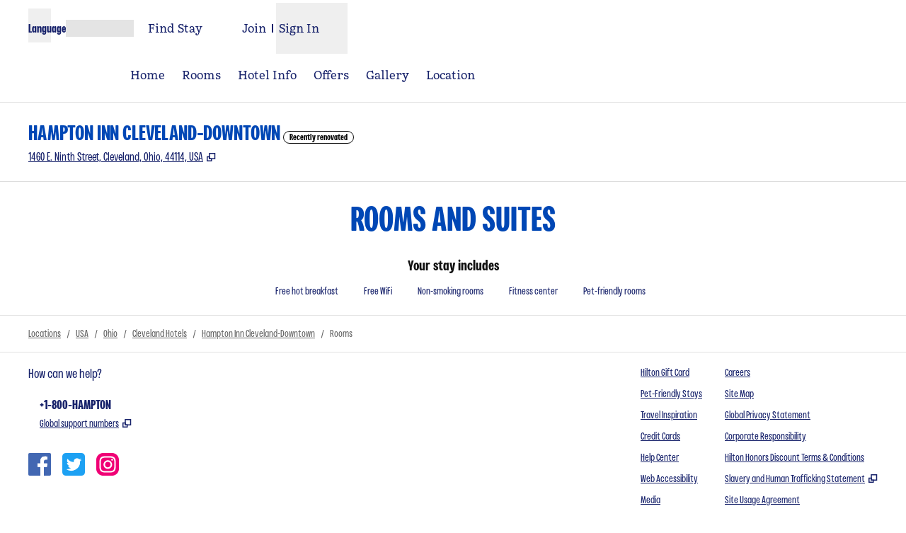

--- FILE ---
content_type: text/html; charset=utf-8
request_url: https://www.hilton.com/en/hotels/cledthx-hampton-cleveland-downtown/rooms/?category=guest
body_size: 32467
content:
<!DOCTYPE html><html lang="en" dir="ltr"><head><meta charSet="utf-8" data-next-head=""/><meta name="viewport" content="width=device-width" data-next-head=""/><script>
// akam-sw.js install script version 1.3.6
"serviceWorker"in navigator&&"find"in[]&&function(){var e=new Promise(function(e){"complete"===document.readyState||!1?e():(window.addEventListener("load",function(){e()}),setTimeout(function(){"complete"!==document.readyState&&e()},1e4))}),n=window.akamServiceWorkerInvoked,r="1.3.6";if(n)aka3pmLog("akam-setup already invoked");else{window.akamServiceWorkerInvoked=!0,window.aka3pmLog=function(){window.akamServiceWorkerDebug&&console.log.apply(console,arguments)};function o(e){(window.BOOMR_mq=window.BOOMR_mq||[]).push(["addVar",{"sm.sw.s":e,"sm.sw.v":r}])}var i="/akam-sw.js",a=new Map;navigator.serviceWorker.addEventListener("message",function(e){var n,r,o=e.data;if(o.isAka3pm)if(o.command){var i=(n=o.command,(r=a.get(n))&&r.length>0?r.shift():null);i&&i(e.data.response)}else if(o.commandToClient)switch(o.commandToClient){case"enableDebug":window.akamServiceWorkerDebug||(window.akamServiceWorkerDebug=!0,aka3pmLog("Setup script debug enabled via service worker message"),v());break;case"boomerangMQ":o.payload&&(window.BOOMR_mq=window.BOOMR_mq||[]).push(o.payload)}aka3pmLog("akam-sw message: "+JSON.stringify(e.data))});var t=function(e){return new Promise(function(n){var r,o;r=e.command,o=n,a.has(r)||a.set(r,[]),a.get(r).push(o),navigator.serviceWorker.controller&&(e.isAka3pm=!0,navigator.serviceWorker.controller.postMessage(e))})},c=function(e){return t({command:"navTiming",navTiming:e})},s=null,m={},d=function(){var e=i;return s&&(e+="?othersw="+encodeURIComponent(s)),function(e,n){return new Promise(function(r,i){aka3pmLog("Registering service worker with URL: "+e),navigator.serviceWorker.register(e,n).then(function(e){aka3pmLog("ServiceWorker registration successful with scope: ",e.scope),r(e),o(1)}).catch(function(e){aka3pmLog("ServiceWorker registration failed: ",e),o(0),i(e)})})}(e,m)},g=navigator.serviceWorker.__proto__.register;if(navigator.serviceWorker.__proto__.register=function(n,r){return n.includes(i)?g.call(this,n,r):(aka3pmLog("Overriding registration of service worker for: "+n),s=new URL(n,window.location.href),m=r,navigator.serviceWorker.controller?new Promise(function(n,r){var o=navigator.serviceWorker.controller.scriptURL;if(o.includes(i)){var a=encodeURIComponent(s);o.includes(a)?(aka3pmLog("Cancelling registration as we already integrate other SW: "+s),navigator.serviceWorker.getRegistration().then(function(e){n(e)})):e.then(function(){aka3pmLog("Unregistering existing 3pm service worker"),navigator.serviceWorker.getRegistration().then(function(e){e.unregister().then(function(){return d()}).then(function(e){n(e)}).catch(function(e){r(e)})})})}else aka3pmLog("Cancelling registration as we already have akam-sw.js installed"),navigator.serviceWorker.getRegistration().then(function(e){n(e)})}):g.call(this,n,r))},navigator.serviceWorker.controller){var u=navigator.serviceWorker.controller.scriptURL;u.includes("/akam-sw.js")||u.includes("/akam-sw-preprod.js")||u.includes("/threepm-sw.js")||(aka3pmLog("Detected existing service worker. Removing and re-adding inside akam-sw.js"),s=new URL(u,window.location.href),e.then(function(){navigator.serviceWorker.getRegistration().then(function(e){m={scope:e.scope},e.unregister(),d()})}))}else e.then(function(){window.akamServiceWorkerPreprod&&(i="/akam-sw-preprod.js"),d()});if(window.performance){var w=window.performance.timing,l=w.responseEnd-w.responseStart;c(l)}e.then(function(){t({command:"pageLoad"})});var k=!1;function v(){window.akamServiceWorkerDebug&&!k&&(k=!0,aka3pmLog("Initializing debug functions at window scope"),window.aka3pmInjectSwPolicy=function(e){return t({command:"updatePolicy",policy:e})},window.aka3pmDisableInjectedPolicy=function(){return t({command:"disableInjectedPolicy"})},window.aka3pmDeleteInjectedPolicy=function(){return t({command:"deleteInjectedPolicy"})},window.aka3pmGetStateAsync=function(){return t({command:"getState"})},window.aka3pmDumpState=function(){aka3pmGetStateAsync().then(function(e){aka3pmLog(JSON.stringify(e,null,"\t"))})},window.aka3pmInjectTiming=function(e){return c(e)},window.aka3pmUpdatePolicyFromNetwork=function(){return t({command:"pullPolicyFromNetwork"})})}v()}}();</script>
<script src="/modules/assets/vendor/forter" type="text/javascript" async=""></script><script src="//hilton.cdn-v3.conductrics.net/ac-JEgVELUJfI/v3/agent-api/js/f-kNOeWOuont/dt-jSoVLlm8Db1J9D3k4nN05QFUuoFH90?apikey=api-FMyCwMtUoUiPlbmMxooa" async="" type="text/javascript" data-next-head=""></script><title data-next-head="">Hampton Inn Hotel Rooms in Downtown Cleveland Ohio</title><link rel="icon" href="https://www.hilton.com/modules/assets/img/brand/HP/favicon_HP.svg" type="image/svg+xml" sizes="any" media="(prefers-color-scheme: light)" data-next-head=""/><link rel="icon" href="https://www.hilton.com/modules/assets/img/brand/HP/favicon_HP-dark.svg" type="image/svg+xml" sizes="any" media="(prefers-color-scheme: dark)" data-next-head=""/><link rel="icon" href="https://www.hilton.com/modules/assets/img/brand/HP/favicon_HP.png" type="image/png" media="(prefers-color-scheme: light)" data-next-head=""/><link rel="icon" href="https://www.hilton.com/modules/assets/img/brand/HP/favicon_HP-dark.png" type="image/png" media="(prefers-color-scheme: dark)" data-next-head=""/><meta name="twitter:card" content="summary" data-next-head=""/><meta name="twitter:site" content="@Hilton" data-next-head=""/><meta name="og:url" content="https://www.hilton.com/en/hotels/cledthx-hampton-cleveland-downtown/rooms/" data-next-head=""/><meta name="og:type" content="website" data-next-head=""/><meta name="og:title" content="Hampton Inn Hotel Rooms in Downtown Cleveland Ohio" data-next-head=""/><meta name="description" content="Make yourself comfortable in one of our Hampton Inn Cleveland-Downtown hotel rooms with all the amenities needed to have an enjoyable stay.
" data-next-head=""/><meta name="og:description" content="Make yourself comfortable in one of our Hampton Inn Cleveland-Downtown hotel rooms with all the amenities needed to have an enjoyable stay.
" data-next-head=""/><meta name="og:site_name" content="Hilton" data-next-head=""/><meta name="og:image" content="https://www.hilton.com/modules/assets/svgs/logos/HP.svg" data-next-head=""/><meta name="dx-ui-service" content="property-ui" data-next-head=""/><meta name="dx-version" content="dx-property-ui:626526" data-next-head=""/><link rel="canonical" href="https://www.hilton.com/en/hotels/cledthx-hampton-cleveland-downtown/rooms/" data-testid="canonical" data-next-head=""/><meta name="keywords" content="Cleveland Hotel Rooms, hotel rooms, rooms, hotels in Cleveland, Cleveland hotels" data-next-head=""/><meta name="fb:app_id" content="253862148111843" data-next-head=""/><meta name="templateType" content="inspired" data-next-head=""/><link rel="preload" href="/dx_property_app/_next/static/css/00edffdf86a3cf62.css" as="style"/><link rel="preload" href="/dx_property_app/_next/static/css/65f029c1defa0a36.css" as="style"/><style data-next-head="">.theme-hp .theme-primary, .theme-hp.legacy-surfaces .theme-primary.surface-base, .theme-hp.legacy-surfaces .theme-primary.surface-alternate, .theme-hp.legacy-surfaces .theme-primary.surface-inverse, .theme-hp.legacy-surfaces .theme-primary.surface-black { --theme-colors-main: var(--color-hp-primary, var(--color-global-primary)); --theme-colors-contrast: var(--color-hp-primary-contrast, var(--color-global-primary-contrast)); --theme-colors-accent: var(--color-hp-primary-accent, var(--color-hp-accent)); --theme-colors-border-accent: var(--color-hp-primary-border-accent, var(--color-hp-border-accent)); --theme-colors-heading-accent: var(--color-hp-primary-heading-accent, var(--color-hp-heading-accent)); --theme-colors-icon-accent: var(--color-hp-primary-icon-accent, var(--color-hp-icon-accent)); --ds-color-background: rgb(var(--theme-colors-main)); --ds-color-text: rgb(var(--theme-colors-contrast)); --ds-color-border: rgb(var(--theme-colors-contrast)); --ds-color-text-accent: rgb(var(--theme-colors-accent)); --ds-color-border-accent: rgb(var(--theme-colors-border-accent)); --ds-color-headline: rgb(var(--theme-colors-contrast)); .osc-header-wrapper { --ds-color-background: rgb(var(--theme-colors-main)); } color: rgb(var(--theme-colors-contrast)); background-color: rgb(var(--theme-colors-main)); } .theme-hp .theme-secondary, .theme-hp.legacy-surfaces .theme-secondary.surface-base, .theme-hp.legacy-surfaces .theme-secondary.surface-alternate, .theme-hp.legacy-surfaces .theme-secondary.surface-inverse, .theme-hp.legacy-surfaces .theme-secondary.surface-black { --theme-colors-main: var(--color-hp-secondary, var(--color-global-secondary)); --theme-colors-contrast: var(--color-hp-secondary-contrast, var(--color-global-secondary-contrast)); --theme-colors-accent: var(--color-hp-secondary-accent, var(--color-hp-accent)); --theme-colors-border-accent: var(--color-hp-secondary-border-accent, var(--color-hp-border-accent)); --theme-colors-heading-accent: var(--color-hp-secondary-heading-accent, var(--color-hp-heading-accent)); --theme-colors-icon-accent: var(--color-hp-secondary-icon-accent, var(--color-hp-icon-accent)); --ds-color-background: rgb(var(--theme-colors-main)); --ds-color-text: rgb(var(--theme-colors-contrast)); --ds-color-border: rgb(var(--theme-colors-contrast)); --ds-color-text-accent: rgb(var(--theme-colors-accent)); --ds-color-border-accent: rgb(var(--theme-colors-border-accent)); --ds-color-headline: rgb(var(--theme-colors-contrast)); .osc-header-wrapper { --ds-color-background: rgb(var(--theme-colors-main)); } color: rgb(var(--theme-colors-contrast)); background-color: rgb(var(--theme-colors-main)); } .theme-hp .theme-tertiary, .theme-hp.legacy-surfaces .theme-tertiary.surface-base, .theme-hp.legacy-surfaces .theme-tertiary.surface-alternate, .theme-hp.legacy-surfaces .theme-tertiary.surface-inverse, .theme-hp.legacy-surfaces .theme-tertiary.surface-black { --theme-colors-main: var(--color-hp-tertiary, var(--color-global-tertiary)); --theme-colors-contrast: var(--color-hp-tertiary-contrast, var(--color-global-tertiary-contrast)); --theme-colors-accent: var(--color-hp-tertiary-accent, var(--color-hp-accent)); --theme-colors-border-accent: var(--color-hp-tertiary-border-accent, var(--color-hp-border-accent)); --theme-colors-heading-accent: var(--color-hp-tertiary-heading-accent, var(--color-hp-heading-accent)); --theme-colors-icon-accent: var(--color-hp-tertiary-icon-accent, var(--color-hp-icon-accent)); --ds-color-background: rgb(var(--theme-colors-main)); --ds-color-text: rgb(var(--theme-colors-contrast)); --ds-color-border: rgb(var(--theme-colors-contrast)); --ds-color-text-accent: rgb(var(--theme-colors-accent)); --ds-color-border-accent: rgb(var(--theme-colors-border-accent)); --ds-color-headline: rgb(var(--theme-colors-contrast)); .osc-header-wrapper { --ds-color-background: rgb(var(--theme-colors-main)); } color: rgb(var(--theme-colors-contrast)); background-color: rgb(var(--theme-colors-main)); } .theme-hp .color-primary-override { --color-bg: var(--theme-colors-main); --color-primary: var(--theme-colors-contrast); --color-primary-alt: var(--theme-colors-contrast); }</style><script type="application/ld+json" data-next-head="">{"@context":"http://schema.org","@type":"Hotel","name":"Hampton Inn Cleveland-Downtown","containsPlace":[{"@type":"HotelRoom","name":"1 King Bed Nonsmoking","image":["https://www.hilton.com/im/en/CLEDTHX/20900520/king-standard-1202-1.jpg?impolicy=crop&cw=5000&ch=2812&gravity=NorthWest&xposition=0&yposition=0&rw=1200&rh=675","https://www.hilton.com/im/en/CLEDTHX/20900520/king-standard-1202-1.jpg?impolicy=crop&cw=3750&ch=2812&gravity=NorthWest&xposition=625&yposition=0&rw=1200&rh=900","https://www.hilton.com/im/en/CLEDTHX/20900542/king-corner-city-view-1220-1.jpg?impolicy=crop&cw=5000&ch=2812&gravity=NorthWest&xposition=0&yposition=0&rw=1200&rh=675","https://www.hilton.com/im/en/CLEDTHX/20900542/king-corner-city-view-1220-1.jpg?impolicy=crop&cw=3750&ch=2812&gravity=NorthWest&xposition=625&yposition=0&rw=1200&rh=900","https://www.hilton.com/im/en/CLEDTHX/20900513/king-standard-1210-fridge-area-shared.jpg?impolicy=crop&cw=5000&ch=2812&gravity=NorthWest&xposition=0&yposition=0&rw=1200&rh=675","https://www.hilton.com/im/en/CLEDTHX/20900513/king-standard-1210-fridge-area-shared.jpg?impolicy=crop&cw=3750&ch=2812&gravity=NorthWest&xposition=625&yposition=0&rw=1200&rh=900","https://www.hilton.com/im/en/CLEDTHX/20900458/standard-tub.jpg?impolicy=crop&cw=5000&ch=2812&gravity=NorthWest&xposition=0&yposition=0&rw=1200&rh=675","https://www.hilton.com/im/en/CLEDTHX/20900458/standard-tub.jpg?impolicy=crop&cw=3750&ch=2812&gravity=NorthWest&xposition=625&yposition=0&rw=1200&rh=900"],"description":"Desk and ergonomic chair, easy chair, free WiFi, 55-inch LCD flat-screen HDTV. Enjoy your stay in this comfortable guest room, featuring a king-sized bed. Surf the web with our free WiFi access, or use it to get some work done in comfort at the desk with an ergonomic chair.Sit back in the easy chair and watch premium HD channels on the 55-inch LCD TV. Settle down for the night in the clean and fresh Hampton bed®.Other amenities in this room include fluffy towels and a coffee machine.","bed":{"@type":"BedDetails","typeOfBed":"king","numberOfBeds":1},"occupancy":{"@type":"QuantitativeValue","maxValue":2},"amenityFeature":[{"@type":"LocationFeatureSpecification","value":true,"name":"Sleeps 2"},{"@type":"LocationFeatureSpecification","value":true,"name":"Coffee maker"},{"@type":"LocationFeatureSpecification","value":true,"name":"37-inch HDTV"},{"@type":"LocationFeatureSpecification","value":true,"name":"Hairdryer"},{"@type":"LocationFeatureSpecification","value":true,"name":"Iron/ironing board"},{"@type":"LocationFeatureSpecification","value":true,"name":"Bathroom amenities"},{"@type":"LocationFeatureSpecification","value":true,"name":"Air conditioning"},{"@type":"LocationFeatureSpecification","value":true,"name":"Complimentary Hot Breakfast"},{"@type":"LocationFeatureSpecification","value":true,"name":"Curved Shower Rod"},{"@type":"LocationFeatureSpecification","value":true,"name":"Duvet Covers"},{"@type":"LocationFeatureSpecification","value":true,"name":"Easy to Set Alarm Clock Radio"},{"@type":"LocationFeatureSpecification","value":true,"name":"Electronic Locks"},{"@type":"LocationFeatureSpecification","value":true,"name":"Ergonomic Desk Chair"},{"@type":"LocationFeatureSpecification","value":true,"name":"HD Channels"},{"@type":"LocationFeatureSpecification","value":true,"name":"High Speed Internet-NoCharge"},{"@type":"LocationFeatureSpecification","value":true,"name":"In-Room Movie Channel"},{"@type":"LocationFeatureSpecification","value":true,"name":"Safe"},{"@type":"LocationFeatureSpecification","value":true,"name":"TV-Standard Network"}]},{"@type":"HotelRoom","name":"1 King Bed Nonsmoking","image":["https://www.hilton.com/im/en/CLEDTHX/20900554/king-city-view-1214-1-v1.jpg?impolicy=crop&cw=5000&ch=2812&gravity=NorthWest&xposition=0&yposition=0&rw=1200&rh=675","https://www.hilton.com/im/en/CLEDTHX/20900554/king-city-view-1214-1-v1.jpg?impolicy=crop&cw=3750&ch=2812&gravity=NorthWest&xposition=625&yposition=0&rw=1200&rh=900","https://www.hilton.com/im/en/CLEDTHX/20900513/king-standard-1210-fridge-area-shared.jpg?impolicy=crop&cw=5000&ch=2812&gravity=NorthWest&xposition=0&yposition=0&rw=1200&rh=675","https://www.hilton.com/im/en/CLEDTHX/20900513/king-standard-1210-fridge-area-shared.jpg?impolicy=crop&cw=3750&ch=2812&gravity=NorthWest&xposition=625&yposition=0&rw=1200&rh=900","https://www.hilton.com/im/en/CLEDTHX/20900458/standard-tub.jpg?impolicy=crop&cw=5000&ch=2812&gravity=NorthWest&xposition=0&yposition=0&rw=1200&rh=675","https://www.hilton.com/im/en/CLEDTHX/20900458/standard-tub.jpg?impolicy=crop&cw=3750&ch=2812&gravity=NorthWest&xposition=625&yposition=0&rw=1200&rh=900"],"description":"Desk and ergonomic chair, easy chair, free WiFi, 55-inch LCD flat-screen HDTV. Enjoy your stay in this comfortable guest room, featuring a king-sized bed. Surf the web with our free WiFi access, or use it to get some work done in comfort at the desk with an ergonomic chair.Sit back in the easy chair and watch premium HD channels on the 55-inch LCD TV. Settle down for the night in the clean and fresh Hampton bed®.Other amenities in this room include fluffy towels and a coffee machine.","bed":{"@type":"BedDetails","typeOfBed":"king","numberOfBeds":1},"occupancy":{"@type":"QuantitativeValue","maxValue":2},"amenityFeature":[{"@type":"LocationFeatureSpecification","value":true,"name":"Sleeps 2"},{"@type":"LocationFeatureSpecification","value":true,"name":"Safe"},{"@type":"LocationFeatureSpecification","value":true,"name":"TV - 55 Inch Flat Panel HD"}]},{"@type":"HotelRoom","name":"1 King Nonsmoking Corner City View","image":["https://www.hilton.com/im/en/CLEDTHX/20900542/king-corner-city-view-1220-1.jpg?impolicy=crop&cw=5000&ch=2812&gravity=NorthWest&xposition=0&yposition=0&rw=1200&rh=675","https://www.hilton.com/im/en/CLEDTHX/20900542/king-corner-city-view-1220-1.jpg?impolicy=crop&cw=3750&ch=2812&gravity=NorthWest&xposition=625&yposition=0&rw=1200&rh=900","https://www.hilton.com/im/en/CLEDTHX/20900546/king-city-view-1214-1-v2.jpg?impolicy=crop&cw=5000&ch=2812&gravity=NorthWest&xposition=0&yposition=0&rw=1200&rh=675","https://www.hilton.com/im/en/CLEDTHX/20900546/king-city-view-1214-1-v2.jpg?impolicy=crop&cw=3750&ch=2812&gravity=NorthWest&xposition=625&yposition=0&rw=1200&rh=900","https://www.hilton.com/im/en/CLEDTHX/20900513/king-standard-1210-fridge-area-shared.jpg?impolicy=crop&cw=5000&ch=2812&gravity=NorthWest&xposition=0&yposition=0&rw=1200&rh=675","https://www.hilton.com/im/en/CLEDTHX/20900513/king-standard-1210-fridge-area-shared.jpg?impolicy=crop&cw=3750&ch=2812&gravity=NorthWest&xposition=625&yposition=0&rw=1200&rh=900","https://www.hilton.com/im/en/CLEDTHX/20900458/standard-tub.jpg?impolicy=crop&cw=5000&ch=2812&gravity=NorthWest&xposition=0&yposition=0&rw=1200&rh=675","https://www.hilton.com/im/en/CLEDTHX/20900458/standard-tub.jpg?impolicy=crop&cw=3750&ch=2812&gravity=NorthWest&xposition=625&yposition=0&rw=1200&rh=900","https://www.hilton.com/im/en/CLEDTHX/20900526/king-corner-city-view-1220-view.jpg?impolicy=crop&cw=5000&ch=2812&gravity=NorthWest&xposition=0&yposition=0&rw=1200&rh=675","https://www.hilton.com/im/en/CLEDTHX/20900526/king-corner-city-view-1220-view.jpg?impolicy=crop&cw=3750&ch=2812&gravity=NorthWest&xposition=625&yposition=0&rw=1200&rh=900"],"description":"Desk and ergonomic chair, easy chair, free WiFi, 55-inch LCD flat-screen HDTV, city and Lake Erie views. Enjoy your stay in this comfortable guest room, featuring a king-sized bed. Surf the web with our free WiFi access, or use it to get some work done in comfort at the desk with an ergonomic chair.Sit back in the easy chair and watch premium HD channels on the 55-inch LCD TV. Settle down for the night in the clean and fresh Hampton bed®.Other amenities in this room include fluffy towels and a coffee machine.","bed":{"@type":"BedDetails","typeOfBed":"king","numberOfBeds":1},"occupancy":{"@type":"QuantitativeValue","maxValue":2},"amenityFeature":[{"@type":"LocationFeatureSpecification","value":true,"name":"Sleeps 2"},{"@type":"LocationFeatureSpecification","value":true,"name":"Coffee maker"},{"@type":"LocationFeatureSpecification","value":true,"name":"Hairdryer"},{"@type":"LocationFeatureSpecification","value":true,"name":"Iron/ironing board"},{"@type":"LocationFeatureSpecification","value":true,"name":"Bathroom amenities"},{"@type":"LocationFeatureSpecification","value":true,"name":"Air conditioning"},{"@type":"LocationFeatureSpecification","value":true,"name":"Complimentary Hot Breakfast"},{"@type":"LocationFeatureSpecification","value":true,"name":"Curved Shower Rod"},{"@type":"LocationFeatureSpecification","value":true,"name":"Duvet Covers"},{"@type":"LocationFeatureSpecification","value":true,"name":"Easy to Set Alarm Clock Radio"},{"@type":"LocationFeatureSpecification","value":true,"name":"Electronic Locks"},{"@type":"LocationFeatureSpecification","value":true,"name":"Ergonomic Desk Chair"},{"@type":"LocationFeatureSpecification","value":true,"name":"HD Channels"},{"@type":"LocationFeatureSpecification","value":true,"name":"High Speed Internet-NoCharge"},{"@type":"LocationFeatureSpecification","value":true,"name":"In-Room Movie Channel"},{"@type":"LocationFeatureSpecification","value":true,"name":"Safe"},{"@type":"LocationFeatureSpecification","value":true,"name":"TV - 55 Inch Flat Panel HD"},{"@type":"LocationFeatureSpecification","value":true,"name":"TV-Standard Network"}]},{"@type":"HotelRoom","name":"1 King Mobility/hearing Access W/tub Nonsmok","image":["https://www.hilton.com/im/en/CLEDTHX/20900520/king-standard-1202-1.jpg?impolicy=crop&cw=5000&ch=2812&gravity=NorthWest&xposition=0&yposition=0&rw=1200&rh=675","https://www.hilton.com/im/en/CLEDTHX/20900520/king-standard-1202-1.jpg?impolicy=crop&cw=3750&ch=2812&gravity=NorthWest&xposition=625&yposition=0&rw=1200&rh=900","https://www.hilton.com/im/en/CLEDTHX/20900513/king-standard-1210-fridge-area-shared.jpg?impolicy=crop&cw=5000&ch=2812&gravity=NorthWest&xposition=0&yposition=0&rw=1200&rh=675","https://www.hilton.com/im/en/CLEDTHX/20900513/king-standard-1210-fridge-area-shared.jpg?impolicy=crop&cw=3750&ch=2812&gravity=NorthWest&xposition=625&yposition=0&rw=1200&rh=900","https://www.hilton.com/im/en/CLEDTHX/20900662/ada-tub.jpg?impolicy=crop&cw=5000&ch=2812&gravity=NorthWest&xposition=0&yposition=0&rw=1200&rh=675","https://www.hilton.com/im/en/CLEDTHX/20900662/ada-tub.jpg?impolicy=crop&cw=3750&ch=2812&gravity=NorthWest&xposition=625&yposition=0&rw=1200&rh=900"],"description":"This mobility and hearing accessible, non-smoking room features one king-sized clean and fresh Hampton bed® and an accessible bathtub. This room also has a visual alarm and notification devices for the doorbell or door knock and incoming phone calls. This room features comfortable soft seating, a 55-inch TV, and easy to operate alarm clock/radio. Catch up on work at the large desk, or surf the web with free WiFi access. You'll also enjoy the convenience of having a coffeemaker and iron/ironing board in your room. Any corresponding photo may not reflect the specific accessible room type or room feature.","bed":{"@type":"BedDetails","typeOfBed":"king","numberOfBeds":1},"occupancy":{"@type":"QuantitativeValue","maxValue":2},"amenityFeature":[{"@type":"LocationFeatureSpecification","value":true,"name":"Sleeps 2"},{"@type":"LocationFeatureSpecification","value":true,"name":"Coffee maker"},{"@type":"LocationFeatureSpecification","value":true,"name":"Hairdryer"},{"@type":"LocationFeatureSpecification","value":true,"name":"Iron/ironing board"},{"@type":"LocationFeatureSpecification","value":true,"name":"Bathroom amenities"},{"@type":"LocationFeatureSpecification","value":true,"name":"Air conditioning"},{"@type":"LocationFeatureSpecification","value":true,"name":"Accessible"},{"@type":"LocationFeatureSpecification","value":true,"name":"Complimentary Hot Breakfast"},{"@type":"LocationFeatureSpecification","value":true,"name":"Curved Shower Rod"},{"@type":"LocationFeatureSpecification","value":true,"name":"Doorbell w/ Audio/Strobe alert"},{"@type":"LocationFeatureSpecification","value":true,"name":"Duvet Covers"},{"@type":"LocationFeatureSpecification","value":true,"name":"Easy to Set Alarm Clock Radio"},{"@type":"LocationFeatureSpecification","value":true,"name":"Electronic Locks"},{"@type":"LocationFeatureSpecification","value":true,"name":"Ergonomic Desk Chair"},{"@type":"LocationFeatureSpecification","value":true,"name":"HD Channels"},{"@type":"LocationFeatureSpecification","value":true,"name":"High Speed Internet-NoCharge"},{"@type":"LocationFeatureSpecification","value":true,"name":"In-Room Movie Channel"},{"@type":"LocationFeatureSpecification","value":true,"name":"Safe"},{"@type":"LocationFeatureSpecification","value":true,"name":"TV - 55 Inch Flat Panel HD"},{"@type":"LocationFeatureSpecification","value":true,"name":"TV-Standard Network"},{"@type":"LocationFeatureSpecification","value":true,"name":"Visual Strobe/Hearing Impaired"}]},{"@type":"HotelRoom","name":"1 King Mobility/hearing Acc Ri Shower Nosmok","image":["https://www.hilton.com/im/en/CLEDTHX/20900520/king-standard-1202-1.jpg?impolicy=crop&cw=5000&ch=2812&gravity=NorthWest&xposition=0&yposition=0&rw=1200&rh=675","https://www.hilton.com/im/en/CLEDTHX/20900520/king-standard-1202-1.jpg?impolicy=crop&cw=3750&ch=2812&gravity=NorthWest&xposition=625&yposition=0&rw=1200&rh=900","https://www.hilton.com/im/en/CLEDTHX/20900513/king-standard-1210-fridge-area-shared.jpg?impolicy=crop&cw=5000&ch=2812&gravity=NorthWest&xposition=0&yposition=0&rw=1200&rh=675","https://www.hilton.com/im/en/CLEDTHX/20900513/king-standard-1210-fridge-area-shared.jpg?impolicy=crop&cw=3750&ch=2812&gravity=NorthWest&xposition=625&yposition=0&rw=1200&rh=900","https://www.hilton.com/im/en/CLEDTHX/20900676/ada-shower.jpg?impolicy=crop&cw=5000&ch=2812&gravity=NorthWest&xposition=0&yposition=0&rw=1200&rh=675","https://www.hilton.com/im/en/CLEDTHX/20900676/ada-shower.jpg?impolicy=crop&cw=3750&ch=2812&gravity=NorthWest&xposition=625&yposition=0&rw=1200&rh=900"],"description":"This mobility and hearing accessible, non-smoking room features one king-sized clean and fresh Hampton bed®, and a roll-in shower. This room also has a visual alarm and notification devices for the doorbell or door knock and incoming phone calls. Rest and relax with comfortable soft seating, a 55-inch TV, and easy to operate alarm clock. Catch up on work at the large desk, or surf the web with free WiFi access. You'll also enjoy the convenience of having a coffeemaker and iron/ironing board in your room. Any corresponding photo may not reflect the specific accessible room type or room feature.","bed":{"@type":"BedDetails","typeOfBed":"king","numberOfBeds":1},"occupancy":{"@type":"QuantitativeValue","maxValue":2},"amenityFeature":[{"@type":"LocationFeatureSpecification","value":true,"name":"Sleeps 2"},{"@type":"LocationFeatureSpecification","value":true,"name":"Roll-in shower"},{"@type":"LocationFeatureSpecification","value":true,"name":"Coffee maker"},{"@type":"LocationFeatureSpecification","value":true,"name":"Hairdryer"},{"@type":"LocationFeatureSpecification","value":true,"name":"Iron/ironing board"},{"@type":"LocationFeatureSpecification","value":true,"name":"Bathroom amenities"},{"@type":"LocationFeatureSpecification","value":true,"name":"Air conditioning"},{"@type":"LocationFeatureSpecification","value":true,"name":"Accessible"},{"@type":"LocationFeatureSpecification","value":true,"name":"Complimentary Hot Breakfast"},{"@type":"LocationFeatureSpecification","value":true,"name":"Curved Shower Rod"},{"@type":"LocationFeatureSpecification","value":true,"name":"Doorbell w/ Audio/Strobe alert"},{"@type":"LocationFeatureSpecification","value":true,"name":"Duvet Covers"},{"@type":"LocationFeatureSpecification","value":true,"name":"Easy to Set Alarm Clock Radio"},{"@type":"LocationFeatureSpecification","value":true,"name":"Electronic Locks"},{"@type":"LocationFeatureSpecification","value":true,"name":"Ergonomic Desk Chair"},{"@type":"LocationFeatureSpecification","value":true,"name":"HD Channels"},{"@type":"LocationFeatureSpecification","value":true,"name":"High Speed Internet-NoCharge"},{"@type":"LocationFeatureSpecification","value":true,"name":"In-Room Movie Channel"},{"@type":"LocationFeatureSpecification","value":true,"name":"Safe"},{"@type":"LocationFeatureSpecification","value":true,"name":"TV - 55 Inch Flat Panel HD"},{"@type":"LocationFeatureSpecification","value":true,"name":"TV-Standard Network"},{"@type":"LocationFeatureSpecification","value":true,"name":"Visual Strobe/Hearing Impaired"}]},{"@type":"HotelRoom","name":"1 King Hearing Accessible Nonsmoking","image":["https://www.hilton.com/im/en/CLEDTHX/20900520/king-standard-1202-1.jpg?impolicy=crop&cw=5000&ch=2812&gravity=NorthWest&xposition=0&yposition=0&rw=1200&rh=675","https://www.hilton.com/im/en/CLEDTHX/20900520/king-standard-1202-1.jpg?impolicy=crop&cw=3750&ch=2812&gravity=NorthWest&xposition=625&yposition=0&rw=1200&rh=900","https://www.hilton.com/im/en/CLEDTHX/20900513/king-standard-1210-fridge-area-shared.jpg?impolicy=crop&cw=5000&ch=2812&gravity=NorthWest&xposition=0&yposition=0&rw=1200&rh=675","https://www.hilton.com/im/en/CLEDTHX/20900513/king-standard-1210-fridge-area-shared.jpg?impolicy=crop&cw=3750&ch=2812&gravity=NorthWest&xposition=625&yposition=0&rw=1200&rh=900","https://www.hilton.com/im/en/CLEDTHX/20900458/standard-tub.jpg?impolicy=crop&cw=5000&ch=2812&gravity=NorthWest&xposition=0&yposition=0&rw=1200&rh=675","https://www.hilton.com/im/en/CLEDTHX/20900458/standard-tub.jpg?impolicy=crop&cw=3750&ch=2812&gravity=NorthWest&xposition=625&yposition=0&rw=1200&rh=900"],"description":"This mobility and hearing accessible, non-smoking room features one king-sized clean and fresh Hampton bed®. This room also has a visual alarm and notification devices for the doorbell or door knock and incoming phone calls. Rest and relax with comfortable soft seating, a 55-inch TV, and easy to operate alarm clock. Catch up on work at the large desk, or surf the web with free WiFi access. You'll also enjoy the convenience of having a coffeemaker and iron/ironing board in your room. Any corresponding photo may not reflect the specific accessible room type or room feature.","bed":{"@type":"BedDetails","typeOfBed":"king","numberOfBeds":1},"occupancy":{"@type":"QuantitativeValue","maxValue":2},"amenityFeature":[{"@type":"LocationFeatureSpecification","value":true,"name":"Sleeps 2"},{"@type":"LocationFeatureSpecification","value":true,"name":"Coffee maker"},{"@type":"LocationFeatureSpecification","value":true,"name":"Hairdryer"},{"@type":"LocationFeatureSpecification","value":true,"name":"Iron/ironing board"},{"@type":"LocationFeatureSpecification","value":true,"name":"Bathroom amenities"},{"@type":"LocationFeatureSpecification","value":true,"name":"Air conditioning"},{"@type":"LocationFeatureSpecification","value":true,"name":"Complimentary Hot Breakfast"},{"@type":"LocationFeatureSpecification","value":true,"name":"Curved Shower Rod"},{"@type":"LocationFeatureSpecification","value":true,"name":"Doorbell w/ Audio/Strobe alert"},{"@type":"LocationFeatureSpecification","value":true,"name":"Duvet Covers"},{"@type":"LocationFeatureSpecification","value":true,"name":"Easy to Set Alarm Clock Radio"},{"@type":"LocationFeatureSpecification","value":true,"name":"Electronic Locks"},{"@type":"LocationFeatureSpecification","value":true,"name":"Ergonomic Desk Chair"},{"@type":"LocationFeatureSpecification","value":true,"name":"HD Channels"},{"@type":"LocationFeatureSpecification","value":true,"name":"High Speed Internet-NoCharge"},{"@type":"LocationFeatureSpecification","value":true,"name":"In-Room Movie Channel"},{"@type":"LocationFeatureSpecification","value":true,"name":"Safe"},{"@type":"LocationFeatureSpecification","value":true,"name":"TV - 55 Inch Flat Panel HD"},{"@type":"LocationFeatureSpecification","value":true,"name":"TV-Standard Network"},{"@type":"LocationFeatureSpecification","value":true,"name":"Visual Strobe/Hearing Impaired"}]},{"@type":"HotelRoom","name":"1 King Bed Nonsmoking with City View","image":["https://www.hilton.com/im/en/CLEDTHX/20900520/king-standard-1202-1.jpg?impolicy=crop&cw=5000&ch=2812&gravity=NorthWest&xposition=0&yposition=0&rw=1200&rh=675","https://www.hilton.com/im/en/CLEDTHX/20900520/king-standard-1202-1.jpg?impolicy=crop&cw=3750&ch=2812&gravity=NorthWest&xposition=625&yposition=0&rw=1200&rh=900","https://www.hilton.com/im/en/CLEDTHX/20900513/king-standard-1210-fridge-area-shared.jpg?impolicy=crop&cw=5000&ch=2812&gravity=NorthWest&xposition=0&yposition=0&rw=1200&rh=675","https://www.hilton.com/im/en/CLEDTHX/20900513/king-standard-1210-fridge-area-shared.jpg?impolicy=crop&cw=3750&ch=2812&gravity=NorthWest&xposition=625&yposition=0&rw=1200&rh=900","https://www.hilton.com/im/en/CLEDTHX/20900452/queen-queen-city-view-1210-view-shared-with-king-city-view.jpg?impolicy=crop&cw=5000&ch=2812&gravity=NorthWest&xposition=0&yposition=0&rw=1200&rh=675","https://www.hilton.com/im/en/CLEDTHX/20900452/queen-queen-city-view-1210-view-shared-with-king-city-view.jpg?impolicy=crop&cw=3750&ch=2812&gravity=NorthWest&xposition=625&yposition=0&rw=1200&rh=900","https://www.hilton.com/im/en/CLEDTHX/20900458/standard-tub.jpg?impolicy=crop&cw=5000&ch=2812&gravity=NorthWest&xposition=0&yposition=0&rw=1200&rh=675","https://www.hilton.com/im/en/CLEDTHX/20900458/standard-tub.jpg?impolicy=crop&cw=3750&ch=2812&gravity=NorthWest&xposition=625&yposition=0&rw=1200&rh=900"],"description":"Desk and ergonomic chair, easy chair, free WiFi, 55-inch LCD flat-screen HDTV, city view. Enjoy your stay in this comfortable guest room, featuring a king-sized bed. Surf the web with our free WiFi access, or use it to get some work done in comfort at the desk with an ergonomic chair.Sit back in the easy chair and watch premium HD channels on the 55-inch LCD TV. Settle down for the night in the clean and fresh Hampton bed®.Other amenities in this room include fluffy towels and a coffee machine.","bed":{"@type":"BedDetails","typeOfBed":"king","numberOfBeds":1},"occupancy":{"@type":"QuantitativeValue","maxValue":2},"amenityFeature":[{"@type":"LocationFeatureSpecification","value":true,"name":"Sleeps 2"},{"@type":"LocationFeatureSpecification","value":true,"name":"Coffee maker"},{"@type":"LocationFeatureSpecification","value":true,"name":"Hairdryer"},{"@type":"LocationFeatureSpecification","value":true,"name":"Iron/ironing board"},{"@type":"LocationFeatureSpecification","value":true,"name":"Bathroom amenities"},{"@type":"LocationFeatureSpecification","value":true,"name":"Air conditioning"},{"@type":"LocationFeatureSpecification","value":true,"name":"Complimentary Hot Breakfast"},{"@type":"LocationFeatureSpecification","value":true,"name":"Curved Shower Rod"},{"@type":"LocationFeatureSpecification","value":true,"name":"Duvet Covers"},{"@type":"LocationFeatureSpecification","value":true,"name":"Easy to Set Alarm Clock Radio"},{"@type":"LocationFeatureSpecification","value":true,"name":"Electronic Locks"},{"@type":"LocationFeatureSpecification","value":true,"name":"Ergonomic Desk Chair"},{"@type":"LocationFeatureSpecification","value":true,"name":"HD Channels"},{"@type":"LocationFeatureSpecification","value":true,"name":"High Speed Internet-NoCharge"},{"@type":"LocationFeatureSpecification","value":true,"name":"In-Room Movie Channel"},{"@type":"LocationFeatureSpecification","value":true,"name":"Safe"},{"@type":"LocationFeatureSpecification","value":true,"name":"TV - 55 Inch Flat Panel HD"},{"@type":"LocationFeatureSpecification","value":true,"name":"TV-Standard Network"}]},{"@type":"HotelRoom","name":"2 Queens Nonsmoking","image":["https://www.hilton.com/im/en/CLEDTHX/20900471/queen-queen-1210-1.jpg?impolicy=crop&cw=5000&ch=2812&gravity=NorthWest&xposition=0&yposition=0&rw=1200&rh=675","https://www.hilton.com/im/en/CLEDTHX/20900471/queen-queen-1210-1.jpg?impolicy=crop&cw=3750&ch=2812&gravity=NorthWest&xposition=625&yposition=0&rw=1200&rh=900","https://www.hilton.com/im/en/CLEDTHX/20900464/queen-queen-1210-2.jpg?impolicy=crop&cw=5000&ch=2812&gravity=NorthWest&xposition=0&yposition=0&rw=1200&rh=675","https://www.hilton.com/im/en/CLEDTHX/20900464/queen-queen-1210-2.jpg?impolicy=crop&cw=3750&ch=2812&gravity=NorthWest&xposition=625&yposition=0&rw=1200&rh=900","https://www.hilton.com/im/en/CLEDTHX/20900458/standard-tub.jpg?impolicy=crop&cw=5000&ch=2812&gravity=NorthWest&xposition=0&yposition=0&rw=1200&rh=675","https://www.hilton.com/im/en/CLEDTHX/20900458/standard-tub.jpg?impolicy=crop&cw=3750&ch=2812&gravity=NorthWest&xposition=625&yposition=0&rw=1200&rh=900"],"description":"Desk and ergonomic chair, easy chair, free WiFi, 55-inch LCD flat-screen HDTV. Enjoy your stay in this comfortable guest room, featuring two queen-sized beds. Surf the web with our WiFi access, or use it to get some work done in comfort at the desk with an ergonomic chair.Sit back in the easy chair and watch premium HD channels on the 55-inch LCD TV. Settle down for the night in a clean and fresh Hampton bed®.Other amenities in this room include fluffy towels and a coffee machine.","bed":{"@type":"BedDetails","typeOfBed":"queen","numberOfBeds":2},"occupancy":{"@type":"QuantitativeValue","maxValue":4},"amenityFeature":[{"@type":"LocationFeatureSpecification","value":true,"name":"Sleeps 4"},{"@type":"LocationFeatureSpecification","value":true,"name":"Coffee maker"},{"@type":"LocationFeatureSpecification","value":true,"name":"Hairdryer"},{"@type":"LocationFeatureSpecification","value":true,"name":"Iron/ironing board"},{"@type":"LocationFeatureSpecification","value":true,"name":"Bathroom amenities"},{"@type":"LocationFeatureSpecification","value":true,"name":"Air conditioning"},{"@type":"LocationFeatureSpecification","value":true,"name":"Complimentary Hot Breakfast"},{"@type":"LocationFeatureSpecification","value":true,"name":"Curved Shower Rod"},{"@type":"LocationFeatureSpecification","value":true,"name":"Duvet Covers"},{"@type":"LocationFeatureSpecification","value":true,"name":"Easy to Set Alarm Clock Radio"},{"@type":"LocationFeatureSpecification","value":true,"name":"Electronic Locks"},{"@type":"LocationFeatureSpecification","value":true,"name":"Ergonomic Desk Chair"},{"@type":"LocationFeatureSpecification","value":true,"name":"HD Channels"},{"@type":"LocationFeatureSpecification","value":true,"name":"High Speed Internet-NoCharge"},{"@type":"LocationFeatureSpecification","value":true,"name":"In-Room Movie Channel"},{"@type":"LocationFeatureSpecification","value":true,"name":"Safe"},{"@type":"LocationFeatureSpecification","value":true,"name":"TV - 55 Inch Flat Panel HD"},{"@type":"LocationFeatureSpecification","value":true,"name":"TV-Standard Network"}]},{"@type":"HotelRoom","name":"2 Queens Nonsmoking with City View","image":["https://www.hilton.com/im/en/CLEDTHX/20900467/queen-queen-city-view-1210-1-v2.jpg?impolicy=crop&cw=5000&ch=2812&gravity=NorthWest&xposition=0&yposition=0&rw=1200&rh=675","https://www.hilton.com/im/en/CLEDTHX/20900467/queen-queen-city-view-1210-1-v2.jpg?impolicy=crop&cw=3750&ch=2812&gravity=NorthWest&xposition=625&yposition=0&rw=1200&rh=900","https://www.hilton.com/im/en/CLEDTHX/20900464/queen-queen-1210-2.jpg?impolicy=crop&cw=5000&ch=2812&gravity=NorthWest&xposition=0&yposition=0&rw=1200&rh=675","https://www.hilton.com/im/en/CLEDTHX/20900464/queen-queen-1210-2.jpg?impolicy=crop&cw=3750&ch=2812&gravity=NorthWest&xposition=625&yposition=0&rw=1200&rh=900","https://www.hilton.com/im/en/CLEDTHX/20900452/queen-queen-city-view-1210-view-shared-with-king-city-view.jpg?impolicy=crop&cw=5000&ch=2812&gravity=NorthWest&xposition=0&yposition=0&rw=1200&rh=675","https://www.hilton.com/im/en/CLEDTHX/20900452/queen-queen-city-view-1210-view-shared-with-king-city-view.jpg?impolicy=crop&cw=3750&ch=2812&gravity=NorthWest&xposition=625&yposition=0&rw=1200&rh=900","https://www.hilton.com/im/en/CLEDTHX/20900458/standard-tub.jpg?impolicy=crop&cw=5000&ch=2812&gravity=NorthWest&xposition=0&yposition=0&rw=1200&rh=675","https://www.hilton.com/im/en/CLEDTHX/20900458/standard-tub.jpg?impolicy=crop&cw=3750&ch=2812&gravity=NorthWest&xposition=625&yposition=0&rw=1200&rh=900"],"description":"Desk and ergonomic chair, easy chair, free WiFi, 55-inch LCD flat-screen HDTV, city view. Enjoy your stay in this comfortable guest room, featuring two queen-sized beds. Surf the web with our WiFi access, or use it to get some work done in comfort at the desk with an ergonomic chair.Sit back in the easy chair and watch premium HD channels on the 55-inch LCD TV. Settle down for the night in a clean and fresh Hampton bed®.Other amenities in this room include fluffy towels and a coffee machine.","bed":{"@type":"BedDetails","typeOfBed":"queen","numberOfBeds":2},"occupancy":{"@type":"QuantitativeValue","maxValue":4},"amenityFeature":[{"@type":"LocationFeatureSpecification","value":true,"name":"Sleeps 4"},{"@type":"LocationFeatureSpecification","value":true,"name":"Coffee maker"},{"@type":"LocationFeatureSpecification","value":true,"name":"Hairdryer"},{"@type":"LocationFeatureSpecification","value":true,"name":"Iron/ironing board"},{"@type":"LocationFeatureSpecification","value":true,"name":"Bathroom amenities"},{"@type":"LocationFeatureSpecification","value":true,"name":"Air conditioning"},{"@type":"LocationFeatureSpecification","value":true,"name":"Complimentary Hot Breakfast"},{"@type":"LocationFeatureSpecification","value":true,"name":"Curved Shower Rod"},{"@type":"LocationFeatureSpecification","value":true,"name":"Duvet Covers"},{"@type":"LocationFeatureSpecification","value":true,"name":"Easy to Set Alarm Clock Radio"},{"@type":"LocationFeatureSpecification","value":true,"name":"Electronic Locks"},{"@type":"LocationFeatureSpecification","value":true,"name":"Ergonomic Desk Chair"},{"@type":"LocationFeatureSpecification","value":true,"name":"HD Channels"},{"@type":"LocationFeatureSpecification","value":true,"name":"High Speed Internet-NoCharge"},{"@type":"LocationFeatureSpecification","value":true,"name":"In-Room Movie Channel"},{"@type":"LocationFeatureSpecification","value":true,"name":"Safe"},{"@type":"LocationFeatureSpecification","value":true,"name":"TV - 55 Inch Flat Panel HD"},{"@type":"LocationFeatureSpecification","value":true,"name":"TV-Standard Network"}]},{"@type":"HotelRoom","name":"2 Queens Suite W/sofabed Nonsmoking","image":["https://www.hilton.com/im/en/CLEDTHX/20900708/2-queen-suite-1209-main-1-from-door.jpg?impolicy=crop&cw=5000&ch=2812&gravity=NorthWest&xposition=0&yposition=0&rw=1200&rh=675","https://www.hilton.com/im/en/CLEDTHX/20900708/2-queen-suite-1209-main-1-from-door.jpg?impolicy=crop&cw=3750&ch=2812&gravity=NorthWest&xposition=625&yposition=0&rw=1200&rh=900","https://www.hilton.com/im/en/CLEDTHX/20900699/2-queen-suite-1209-main-2.jpg?impolicy=crop&cw=5000&ch=2812&gravity=NorthWest&xposition=0&yposition=0&rw=1200&rh=675","https://www.hilton.com/im/en/CLEDTHX/20900699/2-queen-suite-1209-main-2.jpg?impolicy=crop&cw=3750&ch=2812&gravity=NorthWest&xposition=625&yposition=0&rw=1200&rh=900","https://www.hilton.com/im/en/CLEDTHX/20900717/2-queen-suite-1209-living.jpg?impolicy=crop&cw=5000&ch=2812&gravity=NorthWest&xposition=0&yposition=0&rw=1200&rh=675","https://www.hilton.com/im/en/CLEDTHX/20900717/2-queen-suite-1209-living.jpg?impolicy=crop&cw=3750&ch=2812&gravity=NorthWest&xposition=625&yposition=0&rw=1200&rh=900","https://www.hilton.com/im/en/CLEDTHX/20900681/2-queen-suite-1209-sofa-bed.jpg?impolicy=crop&cw=5000&ch=2812&gravity=NorthWest&xposition=0&yposition=0&rw=1200&rh=675","https://www.hilton.com/im/en/CLEDTHX/20900681/2-queen-suite-1209-sofa-bed.jpg?impolicy=crop&cw=3750&ch=2812&gravity=NorthWest&xposition=625&yposition=0&rw=1200&rh=900","https://www.hilton.com/im/en/CLEDTHX/20900458/standard-tub.jpg?impolicy=crop&cw=5000&ch=2812&gravity=NorthWest&xposition=0&yposition=0&rw=1200&rh=675","https://www.hilton.com/im/en/CLEDTHX/20900458/standard-tub.jpg?impolicy=crop&cw=3750&ch=2812&gravity=NorthWest&xposition=625&yposition=0&rw=1200&rh=900","https://www.hilton.com/im/en/CLEDTHX/20900692/2-queen-suite-1209-microwave-fridge.jpg?impolicy=crop&cw=5000&ch=2812&gravity=NorthWest&xposition=0&yposition=0&rw=1200&rh=675","https://www.hilton.com/im/en/CLEDTHX/20900692/2-queen-suite-1209-microwave-fridge.jpg?impolicy=crop&cw=3750&ch=2812&gravity=NorthWest&xposition=625&yposition=0&rw=1200&rh=900"],"description":"Seating area, desk and ergonomic chair, free WiFi, 55-inch LCD flat-screen HDTV, mini fridge and microwave. Make yourself at home in this spacious suite, featuring two queen-sized beds and a separate seating area. Surf the web with our WiFi access, or use it to get some work done in comfort at the desk with an ergonomic chair.Sit back in the easy chair and watch premium HD channels on the 55-inch LCD TV. Settle down for the night in the clean and fresh Hampton bed®.Other amenities in this suite include fluffy towels and a coffee machine.","bed":{"@type":"BedDetails","typeOfBed":"queen","numberOfBeds":2},"occupancy":{"@type":"QuantitativeValue","maxValue":6},"amenityFeature":[{"@type":"LocationFeatureSpecification","value":true,"name":"Sleeps 6"},{"@type":"LocationFeatureSpecification","value":true,"name":"Mini refrigerator"},{"@type":"LocationFeatureSpecification","value":true,"name":"Microwave"},{"@type":"LocationFeatureSpecification","value":true,"name":"Coffee maker"},{"@type":"LocationFeatureSpecification","value":true,"name":"Hairdryer"},{"@type":"LocationFeatureSpecification","value":true,"name":"Iron/ironing board"},{"@type":"LocationFeatureSpecification","value":true,"name":"Bathroom amenities"},{"@type":"LocationFeatureSpecification","value":true,"name":"Air conditioning"},{"@type":"LocationFeatureSpecification","value":true,"name":"Complimentary Hot Breakfast"},{"@type":"LocationFeatureSpecification","value":true,"name":"Curved Shower Rod"},{"@type":"LocationFeatureSpecification","value":true,"name":"Duvet Covers"},{"@type":"LocationFeatureSpecification","value":true,"name":"Easy to Set Alarm Clock Radio"},{"@type":"LocationFeatureSpecification","value":true,"name":"Electronic Locks"},{"@type":"LocationFeatureSpecification","value":true,"name":"Ergonomic Desk Chair"},{"@type":"LocationFeatureSpecification","value":true,"name":"HD Channels"},{"@type":"LocationFeatureSpecification","value":true,"name":"High Speed Internet-NoCharge"},{"@type":"LocationFeatureSpecification","value":true,"name":"In-Room Movie Channel"},{"@type":"LocationFeatureSpecification","value":true,"name":"Safe"},{"@type":"LocationFeatureSpecification","value":true,"name":"TV - 55 Inch Flat Panel HD"},{"@type":"LocationFeatureSpecification","value":true,"name":"TV-Standard Network"}]},{"@type":"HotelRoom","name":"2 Queens Mobility/hearing Access Tub Suite Ns","image":["https://www.hilton.com/im/en/CLEDTHX/20900699/2-queen-suite-1209-main-2.jpg?impolicy=crop&cw=5000&ch=2812&gravity=NorthWest&xposition=0&yposition=0&rw=1200&rh=675","https://www.hilton.com/im/en/CLEDTHX/20900699/2-queen-suite-1209-main-2.jpg?impolicy=crop&cw=3750&ch=2812&gravity=NorthWest&xposition=625&yposition=0&rw=1200&rh=900","https://www.hilton.com/im/en/CLEDTHX/20900708/2-queen-suite-1209-main-1-from-door.jpg?impolicy=crop&cw=5000&ch=2812&gravity=NorthWest&xposition=0&yposition=0&rw=1200&rh=675","https://www.hilton.com/im/en/CLEDTHX/20900708/2-queen-suite-1209-main-1-from-door.jpg?impolicy=crop&cw=3750&ch=2812&gravity=NorthWest&xposition=625&yposition=0&rw=1200&rh=900","https://www.hilton.com/im/en/CLEDTHX/20900717/2-queen-suite-1209-living.jpg?impolicy=crop&cw=5000&ch=2812&gravity=NorthWest&xposition=0&yposition=0&rw=1200&rh=675","https://www.hilton.com/im/en/CLEDTHX/20900717/2-queen-suite-1209-living.jpg?impolicy=crop&cw=3750&ch=2812&gravity=NorthWest&xposition=625&yposition=0&rw=1200&rh=900","https://www.hilton.com/im/en/CLEDTHX/20900681/2-queen-suite-1209-sofa-bed.jpg?impolicy=crop&cw=5000&ch=2812&gravity=NorthWest&xposition=0&yposition=0&rw=1200&rh=675","https://www.hilton.com/im/en/CLEDTHX/20900681/2-queen-suite-1209-sofa-bed.jpg?impolicy=crop&cw=3750&ch=2812&gravity=NorthWest&xposition=625&yposition=0&rw=1200&rh=900","https://www.hilton.com/im/en/CLEDTHX/20900662/ada-tub.jpg?impolicy=crop&cw=5000&ch=2812&gravity=NorthWest&xposition=0&yposition=0&rw=1200&rh=675","https://www.hilton.com/im/en/CLEDTHX/20900662/ada-tub.jpg?impolicy=crop&cw=3750&ch=2812&gravity=NorthWest&xposition=625&yposition=0&rw=1200&rh=900","https://www.hilton.com/im/en/CLEDTHX/20900692/2-queen-suite-1209-microwave-fridge.jpg?impolicy=crop&cw=5000&ch=2812&gravity=NorthWest&xposition=0&yposition=0&rw=1200&rh=675","https://www.hilton.com/im/en/CLEDTHX/20900692/2-queen-suite-1209-microwave-fridge.jpg?impolicy=crop&cw=3750&ch=2812&gravity=NorthWest&xposition=625&yposition=0&rw=1200&rh=900"],"description":"This mobility and hearing accessible, non-smoking room features a separate sleeping and living room and an accessible bathtub. This room also has a visual alarm and notification devices for the doorbell or door knock and incoming phone calls.  Rest and relax with two queen-size clean and fresh Hampton beds® and a 55-inch TV, plus an easy to operate alarm clock in the sleeping area. In the living room, you'll find a sofa bed and sitting area, mini-fridge, microwave, and a second 37-inch TV. Catch up on work at the large desk, or surf the web with free WiFi access. You'll also enjoy the convenience of having a mini fridge, microwave, coffeemaker and iron/ironing board in your room. Any corresponding photo may not reflect the specific accessible room type or room feature.","bed":{"@type":"BedDetails","typeOfBed":"queen","numberOfBeds":2},"occupancy":{"@type":"QuantitativeValue","maxValue":6},"amenityFeature":[{"@type":"LocationFeatureSpecification","value":true,"name":"Sleeps 6"},{"@type":"LocationFeatureSpecification","value":true,"name":"Mini refrigerator"},{"@type":"LocationFeatureSpecification","value":true,"name":"Microwave"},{"@type":"LocationFeatureSpecification","value":true,"name":"Coffee maker"},{"@type":"LocationFeatureSpecification","value":true,"name":"37-inch HDTV"},{"@type":"LocationFeatureSpecification","value":true,"name":"Hairdryer"},{"@type":"LocationFeatureSpecification","value":true,"name":"Iron/ironing board"},{"@type":"LocationFeatureSpecification","value":true,"name":"Bathroom amenities"},{"@type":"LocationFeatureSpecification","value":true,"name":"Air conditioning"},{"@type":"LocationFeatureSpecification","value":true,"name":"Accessible"},{"@type":"LocationFeatureSpecification","value":true,"name":"Complimentary Hot Breakfast"},{"@type":"LocationFeatureSpecification","value":true,"name":"Curved Shower Rod"},{"@type":"LocationFeatureSpecification","value":true,"name":"Doorbell w/ Audio/Strobe alert"},{"@type":"LocationFeatureSpecification","value":true,"name":"Duvet Covers"},{"@type":"LocationFeatureSpecification","value":true,"name":"Easy to Set Alarm Clock Radio"},{"@type":"LocationFeatureSpecification","value":true,"name":"Electronic Locks"},{"@type":"LocationFeatureSpecification","value":true,"name":"Ergonomic Desk Chair"},{"@type":"LocationFeatureSpecification","value":true,"name":"HD Channels"},{"@type":"LocationFeatureSpecification","value":true,"name":"High Speed Internet-NoCharge"},{"@type":"LocationFeatureSpecification","value":true,"name":"In-Room Movie Channel"},{"@type":"LocationFeatureSpecification","value":true,"name":"Safe"},{"@type":"LocationFeatureSpecification","value":true,"name":"TV - 55 Inch Flat Panel HD"},{"@type":"LocationFeatureSpecification","value":true,"name":"TV-Standard Network"},{"@type":"LocationFeatureSpecification","value":true,"name":"Visual Strobe/Hearing Impaired"}]}]}</script><script>window.__ENV = {"RUMCS_CAPTURE_CUSTOM_ERRORS":"enabled","ANALYTICS_OSC_TRACKING_ENABLED":"true","ASSETS_URI":"//www.hilton.com","APP_NAME":"dx_property_app","EXTERNAL_TMTP_PROGRAM_DETAILS_URL":"https://www.hilton.com/en/help-center/reservations/go-hilton-team-member-travel-program/","DX_GRAPHQL_CLIENT_URI":"https://www.hilton.com/graphql/customer","TRACKING_SEED_FILE":"//assets.adobedtm.com/launch-EN02272261e0b845508227acf3ca0c37de.min.js","HILTON_ASSETS_URI":"https://www.hilton.com","CONDUCTRICS_URI":"//hilton.cdn-v3.conductrics.net/ac-JEgVELUJfI/v3/agent-api/js/f-kNOeWOuont/dt-jSoVLlm8Db1J9D3k4nN05QFUuoFH90?apikey=api-FMyCwMtUoUiPlbmMxooa","HONORS_JOIN_URL":"https://www.hilton.com/en/hilton-honors/join/","DX_AUTH_UI":"https://www.hilton.com/__LANG__/auth2/guest/login/","DX_AUTH_API_CLIENT_URI":"https://www.hilton.com","MAP_API_KEY":"AIzaSyBqaWWwJH2a8UbZAPPHWsjiL4_x7xLoRcQ","AUTOCOMPLETE_URL":"https://www.hilton.com/dx-customer/autocomplete","EXTERNAL_HGV_PROGRAM_DETAILS_URL":"https://www.hilton.com/en/help-center/reservations/hilton-grand-vacations-max-rate/","APP_ENV":"prd","OHW_BASE_URL":"https://www.hilton.com/","DX_AUTH_APP_CUSTOMER_ID":"6173cfff-cc35-42b0-8272-50766956f4ea","DX_AUTH_API_CUSTOMER_APP_ID":"6173cfff-cc35-42b0-8272-50766956f4ea","APP_VER":"dx-property-ui:626526","TMTP_MANAGE_FAMILY_AND_FRIENDS_LINK":"https://tmtp.hilton.com/tmtp/main.html"};</script><link rel="stylesheet" href="//cdn.clarip.com/hilton/cookieconsent/assets/css/cookieconsent.min.css"/><script src="//cdn.clarip.com/hilton/cookieconsent/assets/js/cookieconsent.min.js"></script><script>
var claripCdnHost = "cdn.clarip.com";
var claripClientName = "hilton";
var claripCookieConsentHost = "hilton.clarip.com";
var claripCookieManagerIdentifier = "7e4bcad538c8af307924";
</script><script src="//cdn.clarip.com/hilton/cookieconsent/assets/js/clarip-cookie-manager.min.js"></script><link rel="stylesheet" href="/dx_property_app/_next/static/css/00edffdf86a3cf62.css" data-n-g=""/><link rel="stylesheet" href="/dx_property_app/_next/static/css/65f029c1defa0a36.css" data-n-p=""/><noscript data-n-css=""></noscript><script defer="" noModule="" src="/dx_property_app/_next/static/chunks/polyfills-42372ed130431b0a.js"></script><script src="/dx_property_app/_next/static/chunks/webpack-28dc0885c92f5a8b.js" defer=""></script><script src="/dx_property_app/_next/static/chunks/framework-8a1c05dd5d364625.js" defer=""></script><script src="/dx_property_app/_next/static/chunks/main-632bc3debd067d1c.js" defer=""></script><script src="/dx_property_app/_next/static/chunks/pages/_app-292bff71b82f6565.js" defer=""></script><script src="/dx_property_app/_next/static/chunks/e04188c6-943c4e3d57a6031b.js" defer=""></script><script src="/dx_property_app/_next/static/chunks/8359-9120162dba6027cb.js" defer=""></script><script src="/dx_property_app/_next/static/chunks/1391-dc83b06c6cb503cb.js" defer=""></script><script src="/dx_property_app/_next/static/chunks/7834-348131bea284b9b1.js" defer=""></script><script src="/dx_property_app/_next/static/chunks/9103-c68af2e6c4cfa232.js" defer=""></script><script src="/dx_property_app/_next/static/chunks/pages/hotels/%5BhotelSlug%5D/rooms-c44e044b666c95e9.js" defer=""></script><script src="/dx_property_app/_next/static/dx_property_app-35b0d9/_buildManifest.js" defer=""></script><script src="/dx_property_app/_next/static/dx_property_app-35b0d9/_ssgManifest.js" defer=""></script>
<script>(window.BOOMR_mq=window.BOOMR_mq||[]).push(["addVar",{"rua.upush":"false","rua.cpush":"false","rua.upre":"false","rua.cpre":"false","rua.uprl":"false","rua.cprl":"false","rua.cprf":"false","rua.trans":"SJ-834f2e64-8cca-4cf6-9f58-6ce8d6e16f82","rua.cook":"false","rua.ims":"false","rua.ufprl":"false","rua.cfprl":"false","rua.isuxp":"false","rua.texp":"norulematch","rua.ceh":"false","rua.ueh":"false","rua.ieh.st":"0"}]);</script>
                              <script>!function(e){var n="https://s.go-mpulse.net/boomerang/";if("True"=="True")e.BOOMR_config=e.BOOMR_config||{},e.BOOMR_config.PageParams=e.BOOMR_config.PageParams||{},e.BOOMR_config.PageParams.pci=!0,n="https://s2.go-mpulse.net/boomerang/";if(window.BOOMR_API_key="SBHYK-LK2AL-UW4L5-6RD2N-4TGQC",function(){function e(){if(!o){var e=document.createElement("script");e.id="boomr-scr-as",e.src=window.BOOMR.url,e.async=!0,i.parentNode.appendChild(e),o=!0}}function t(e){o=!0;var n,t,a,r,d=document,O=window;if(window.BOOMR.snippetMethod=e?"if":"i",t=function(e,n){var t=d.createElement("script");t.id=n||"boomr-if-as",t.src=window.BOOMR.url,BOOMR_lstart=(new Date).getTime(),e=e||d.body,e.appendChild(t)},!window.addEventListener&&window.attachEvent&&navigator.userAgent.match(/MSIE [67]\./))return window.BOOMR.snippetMethod="s",void t(i.parentNode,"boomr-async");a=document.createElement("IFRAME"),a.src="about:blank",a.title="",a.role="presentation",a.loading="eager",r=(a.frameElement||a).style,r.width=0,r.height=0,r.border=0,r.display="none",i.parentNode.appendChild(a);try{O=a.contentWindow,d=O.document.open()}catch(_){n=document.domain,a.src="javascript:var d=document.open();d.domain='"+n+"';void(0);",O=a.contentWindow,d=O.document.open()}if(n)d._boomrl=function(){this.domain=n,t()},d.write("<bo"+"dy onload='document._boomrl();'>");else if(O._boomrl=function(){t()},O.addEventListener)O.addEventListener("load",O._boomrl,!1);else if(O.attachEvent)O.attachEvent("onload",O._boomrl);d.close()}function a(e){window.BOOMR_onload=e&&e.timeStamp||(new Date).getTime()}if(!window.BOOMR||!window.BOOMR.version&&!window.BOOMR.snippetExecuted){window.BOOMR=window.BOOMR||{},window.BOOMR.snippetStart=(new Date).getTime(),window.BOOMR.snippetExecuted=!0,window.BOOMR.snippetVersion=12,window.BOOMR.url=n+"SBHYK-LK2AL-UW4L5-6RD2N-4TGQC";var i=document.currentScript||document.getElementsByTagName("script")[0],o=!1,r=document.createElement("link");if(r.relList&&"function"==typeof r.relList.supports&&r.relList.supports("preload")&&"as"in r)window.BOOMR.snippetMethod="p",r.href=window.BOOMR.url,r.rel="preload",r.as="script",r.addEventListener("load",e),r.addEventListener("error",function(){t(!0)}),setTimeout(function(){if(!o)t(!0)},3e3),BOOMR_lstart=(new Date).getTime(),i.parentNode.appendChild(r);else t(!1);if(window.addEventListener)window.addEventListener("load",a,!1);else if(window.attachEvent)window.attachEvent("onload",a)}}(),"".length>0)if(e&&"performance"in e&&e.performance&&"function"==typeof e.performance.setResourceTimingBufferSize)e.performance.setResourceTimingBufferSize();!function(){if(BOOMR=e.BOOMR||{},BOOMR.plugins=BOOMR.plugins||{},!BOOMR.plugins.AK){var n="false"=="true"?1:0,t="",a="clmaed5ygpmf42ipecla-f-337b55753-clientnsv4-s.akamaihd.net",i="false"=="true"?2:1,o={"ak.v":"39","ak.cp":"1265856","ak.ai":parseInt("398504",10),"ak.ol":"0","ak.cr":8,"ak.ipv":4,"ak.proto":"h2","ak.rid":"20cc2393","ak.r":42221,"ak.a2":n,"ak.m":"dscx","ak.n":"essl","ak.bpcip":"18.216.2.0","ak.cport":42186,"ak.gh":"23.64.113.27","ak.quicv":"","ak.tlsv":"tls1.3","ak.0rtt":"","ak.0rtt.ed":"","ak.csrc":"-","ak.acc":"","ak.t":"1762599062","ak.ak":"hOBiQwZUYzCg5VSAfCLimQ==Y5NqkBQE+muVegTjVw3MQSl9mXsMhPWPOMbR/q3Nhv76C00bwdstpg45W45FIp144DOCTYgsa6FKnGoEXdrpbjYy/RhM/Ajl2D8C33IQoUquqJdBi2gP6NgnWj/nqnzmt3YX043xv5IkJw1xs/oZmAqa2HMmhr6rD7tWtLV/[base64]/tXP61+xiLbCJS3+EgpPPZ83Ltbo0B1jw=","ak.pv":"899","ak.dpoabenc":"","ak.tf":i};if(""!==t)o["ak.ruds"]=t;var r={i:!1,av:function(n){var t="http.initiator";if(n&&(!n[t]||"spa_hard"===n[t]))o["ak.feo"]=void 0!==e.aFeoApplied?1:0,BOOMR.addVar(o)},rv:function(){var e=["ak.bpcip","ak.cport","ak.cr","ak.csrc","ak.gh","ak.ipv","ak.m","ak.n","ak.ol","ak.proto","ak.quicv","ak.tlsv","ak.0rtt","ak.0rtt.ed","ak.r","ak.acc","ak.t","ak.tf"];BOOMR.removeVar(e)}};BOOMR.plugins.AK={akVars:o,akDNSPreFetchDomain:a,init:function(){if(!r.i){var e=BOOMR.subscribe;e("before_beacon",r.av,null,null),e("onbeacon",r.rv,null,null),r.i=!0}return this},is_complete:function(){return!0}}}}()}(window);</script></head><body class="font-body theme-hp legacy-surfaces"><div class="surface-base"><link rel="preload" as="image" href="/modules/assets/svgs/social/Facebook.svg"/><link rel="preload" as="image" href="/modules/assets/svgs/social/Twitter.svg"/><link rel="preload" as="image" href="/modules/assets/svgs/social/Instagram.svg"/><div id="__next"><a href="#skipped" class="btn-xl btn-primary-text sr-only focus:not-sr-only">Skip to content</a><header data-testid="property-nav-header"><div class="osc-header-wrapper border-solid header-bottom-border  surface-base"><section class="z-50 block lg:hidden "><nav id="drawer-nav"><div class="flex flex-row justify-between px-2 pb-4 pt-2 md:px-8"><div class="flex items-center justify-start align-middle"><button class="me-2 self-start sm:self-center" type="button" aria-expanded="false" aria-label="Open Menu" id="menu-open-button" data-testid="hamburger-menu"><span style="height:28px;width:28px" class="pointer-events-none block"></span></button></div><div class="flex items-center justify-end"><div class="py-2 pe-2 sm:pb-0 md:pe-0"><div class="flex gap-2 text-sm sm:text-base"><div class="flex items-baseline gap-2"><span class="flex font-semibold" aria-hidden="true">Language</span><div class="h-6 w-24 animate-pulse self-center bg-border"></div></div></div></div></div></div><div class="flex content-center items-center px-2 md:px-8 sm:h-16"><span class="self-end sm:self-center"><a data-testid="brand-logo-link" href="/en/hotels/cledthx-hampton-cleveland-downtown/" class="relative block h-14 w-28 overflow-hidden"><div></div><span class="sr-only"></span></a></span><div class="ms-auto flex flex-col items-center gap-x-2 sm:flex-row"><div class="ms-auto flex items-center gap-x-2"><a href="https://www.hilton.com/en/book/reservation/find/" class="text-center min-w-16 w-min align-middle"><span class="underline-offset-2 mb-1"><span style="height:28px;width:28px" class="pointer-events-none block"></span><span class="inline-block text-xs font-semibold brand-ey:font-normal brand-wa:font-normal">Find Stay</span></span></a><div class="flex flex-col pt-7"><div class="flex items-center"><div class="h-fit"><a href="https://www.hilton.com/en/hilton-honors/join/?ocode=JHTNW" class="inline-block text-pretty"><span class="underline-offset-2 m-auto inline-block border-e border-surface pe-2 text-xs font-semibold brand-ey:font-normal brand-wa:font-normal">Join</span></a></div><div class="ps-2"><span style="height:28px;width:28px" class="pointer-events-none block"></span><button type="button" class="text-xs font-semibold brand-ey:font-normal brand-wa:!font-normal" aria-haspopup="dialog" aria-expanded="false" aria-controls="radix-«R5q9hkm»" data-state="closed"><span>Sign In</span></button></div></div></div></div></div></div><div data-testid="globalNavMenuWindow" class="invisible"><div class="surface-base"><div data-focus-guard="true" tabindex="-1" style="width:1px;height:0px;padding:0;overflow:hidden;position:fixed;top:1px;left:1px"></div><div data-focus-lock-disabled="disabled"><div class="absolute top-0 z-50 h-screen w-80 overflow-y-scroll border-t border-surface bg-surface transition-all hidden -translate-x-full osc-nav-drawer" hidden="" data-testid="panelWindow-left"><div class="osc-nav-drawer h-full overflow-y-auto animate-fadein"><div class="relative py-3"><button type="button" class="px-2" aria-label="Close Menu"><span style="height:28px;width:28px" class="pointer-events-none block"></span></button><div class="px-4"><span class="self-end sm:self-center"><a data-testid="brand-logo-link" href="/en/hotels/cledthx-hampton-cleveland-downtown/" class="relative block h-14 w-28 overflow-hidden"><div></div><span class="sr-only"></span></a></span></div></div><ul><li data-testid="nav-menu-main-link"><a href="/en/hotels/cledthx-hampton-cleveland-downtown/" class="block"><span class="underline-offset-2 osc-nav-main-link focus:osc-nav-drawer-link-active hover:osc-nav-drawer-link-active flex h-12 items-center border-b border-surface ps-4">Home</span></a></li><li data-testid="nav-menu-main-link"><a href="/en/hotels/cledthx-hampton-cleveland-downtown/rooms/" class="block"><span class="underline-offset-2 osc-nav-main-link focus:osc-nav-drawer-link-active hover:osc-nav-drawer-link-active flex h-12 items-center border-b border-surface ps-4">Rooms</span></a></li><li data-testid="nav-menu-main-link"><a href="/en/hotels/cledthx-hampton-cleveland-downtown/hotel-info/" class="block"><span class="underline-offset-2 osc-nav-main-link focus:osc-nav-drawer-link-active hover:osc-nav-drawer-link-active flex h-12 items-center border-b border-surface ps-4">Hotel Info</span></a></li><li data-testid="nav-menu-main-link"><a href="/en/hotels/cledthx-hampton-cleveland-downtown/offers/" class="block"><span class="underline-offset-2 osc-nav-main-link focus:osc-nav-drawer-link-active hover:osc-nav-drawer-link-active flex h-12 items-center border-b border-surface ps-4">Offers</span></a></li><li data-testid="nav-menu-main-link"><a href="/en/hotels/cledthx-hampton-cleveland-downtown/gallery/" class="block"><span class="underline-offset-2 osc-nav-main-link focus:osc-nav-drawer-link-active hover:osc-nav-drawer-link-active flex h-12 items-center border-b border-surface ps-4">Gallery</span></a></li><li data-testid="nav-menu-main-link"><a href="/en/hotels/cledthx-hampton-cleveland-downtown/hotel-location/" class="block"><span class="underline-offset-2 osc-nav-main-link focus:osc-nav-drawer-link-active hover:osc-nav-drawer-link-active flex h-12 items-center border-b border-surface ps-4">Location</span></a></li></ul><div class="flex items-start border-b border-surface p-4 ps-4 text-surface"><span class="self-end sm:self-center"><a data-testid="hilton-for-stay-logo-link" href="https://www.hilton.com" class="relative block h-14 w-28 overflow-hidden brand-lx:w-14 brand-ou:w-14"><div></div><span class="sr-only"></span></a></span></div><div><ul><li data-testid="nav-menu-main-parent-link"><button class="osc-nav-main-link focus:osc-nav-drawer-link-active hover:osc-nav-drawer-link-active flex w-full animate-fadein items-center justify-between border-b border-surface py-3 ps-4 text-left" aria-expanded="false" type="button"><span>Hotels &amp; Resorts</span><span style="height:28px;width:28px" class="pointer-events-none block"></span></button></li><li data-testid="nav-menu-main-parent-link"><button class="osc-nav-main-link focus:osc-nav-drawer-link-active hover:osc-nav-drawer-link-active flex w-full animate-fadein items-center justify-between border-b border-surface py-3 ps-4 text-left" aria-expanded="false" type="button"><span>Hilton Honors</span><span style="height:28px;width:28px" class="pointer-events-none block"></span></button></li><li data-testid="nav-menu-main-parent-link"><button class="osc-nav-main-link focus:osc-nav-drawer-link-active hover:osc-nav-drawer-link-active flex w-full animate-fadein items-center justify-between border-b border-surface py-3 ps-4 text-left" aria-expanded="false" type="button"><span>Offers</span><span style="height:28px;width:28px" class="pointer-events-none block"></span></button></li><li data-testid="nav-menu-main-parent-link"><button class="osc-nav-main-link focus:osc-nav-drawer-link-active hover:osc-nav-drawer-link-active flex w-full animate-fadein items-center justify-between border-b border-surface py-3 ps-4 text-left" aria-expanded="false" type="button"><span>Meetings &amp; Events</span><span style="height:28px;width:28px" class="pointer-events-none block"></span></button></li><li data-testid="nav-menu-main-link"><a href="/en/hilton-honors/credit-cards/" class="block"><span class="underline-offset-2 osc-nav-main-link focus:osc-nav-drawer-link-active hover:osc-nav-drawer-link-active flex h-12 items-center border-b border-surface ps-4">Credit Cards</span></a></li><li data-testid="nav-menu-main-link"><a target="_blank" href="https://www.hiltongrandvacations.com/en/discover-hilton-grand-vacations/nav-bar-hilton?utm_source=hilton&amp;utm_medium=banner&amp;utm_campaign=hlt-poc-orl_lv_mb-x-hilton-x-x-navbar-x-240826" class="block" rel="noopener noreferrer"><span class="underline-offset-2 osc-nav-main-link focus:osc-nav-drawer-link-active hover:osc-nav-drawer-link-active flex h-12 items-center border-b border-surface ps-4">Hilton Grand Vacations<svg role="img" aria-hidden="true" data-testid="link-new-window" viewBox="0 0 10 10" width="14" height="14" class="ms-1 inline-block stroke-current align-[-2px]"><g fill="none"><path d="M3.6 1.3h5.3v5.3H3.6z"></path><path d="M1.3 8.8V4.6h2.3v2h1.9v2.2z"></path></g></svg></span><span class="sr-only">, <span>Opens new tab</span></span></a></li><li data-testid="nav-menu-main-link"><a href="/en/p/hilton-for-business/" class="block"><span class="underline-offset-2 osc-nav-main-link focus:osc-nav-drawer-link-active hover:osc-nav-drawer-link-active flex h-12 items-center border-b border-surface ps-4">Hilton for Business</span></a></li></ul></div></div></div></div><div data-focus-guard="true" tabindex="-1" style="width:1px;height:0px;padding:0;overflow:hidden;position:fixed;top:1px;left:1px"></div></div></div><div data-focus-guard="true" tabindex="-1" style="width:1px;height:0px;padding:0;overflow:hidden;position:fixed;top:1px;left:1px"></div><div data-focus-lock-disabled="disabled"><div class="absolute top-0 z-50 h-screen w-80 overflow-y-scroll border-t border-surface bg-surface transition-all end-0 hidden -translate-x-full osc-nav-drawer" hidden="" data-testid="panelWindow-right"></div></div><div data-focus-guard="true" tabindex="-1" style="width:1px;height:0px;padding:0;overflow:hidden;position:fixed;top:1px;left:1px"></div></nav></section><section class="hidden lg:block"><nav class="hidden lg:block"><div class="bg-transparent"><div class="w-full"><div class="w-full"><div class="osc-nav-top-link-area container-fluid"><div class="relative flex min-h-[4.5rem] flex-wrap"><div data-testid="global-nav-menu-desktop" class="flex items-center justify-center"><button type="button" class="flex items-center justify-center py-2 text-text hover:text-text-alt focus:outline-none" aria-label="Open Menu" data-testid="prop-burger-menu-button" aria-expanded="false"><span style="height:32px;width:32px" class="pointer-events-none block"></span></button><div data-focus-guard="true" tabindex="-1" style="width:1px;height:0px;padding:0;overflow:hidden;position:fixed;top:1px;left:1px"></div><div data-focus-lock-disabled="disabled"><div id="«Rmhkm»" data-testid="globalnav-popup-content-desktop" class="fixed start-0 top-0 z-50 max-h-[calc(100vh-80px)] w-full overflow-scroll rounded border border-solid border-surface bg-surface shadow-lg hidden"><div class="brand-ua:theme-secondary brand-gu:theme-primary w-full shadow-lg surface-base"><button type="button" class="absolute end-auto start-10 top-6" aria-label="Close Menu"><span style="height:32px;width:32px" class="pointer-events-none block"></span></button><div class="container-fluid"><div class="px-2 pb-4 pt-16"><div class="flex items-center justify-start"><span><a data-testid="hilton-for-stay-logo-link" href="https://www.hilton.com" class="relative block h-14 w-28 overflow-hidden mb-6 mt-2"><div></div><span class="sr-only"></span></a></span></div></div><div class="grid grid-cols-4 gap-x-8 gap-y-6 px-2 pb-6"><div class="flex flex-col pr-6"><h3 class="text-lg"><span class="osc-nav-main-link text-base font-bold no-underline">Hotels &amp; Resorts</span></h3><ul class="space-y-0"><li class="py-3"><span class="block w-full border-b border-surface border-b-border hover:font-bold"><a href="/en/locations/" class="osc-nav-drawer-link p-3 hover:osc-nav-drawer-link-active focus:osc-nav-drawer-link-active brand-ey:focus:font-normal block"><span class="underline-offset-2 underline osc-nav-drawer-link-text no-underline">Locations</span></a></span></li><li class="py-3"><span class="block w-full border-b border-surface border-b-border hover:font-bold"><a href="/en/brands/" class="osc-nav-drawer-link p-3 hover:osc-nav-drawer-link-active focus:osc-nav-drawer-link-active brand-ey:focus:font-normal block"><span class="underline-offset-2 underline osc-nav-drawer-link-text no-underline">Brands</span></a></span></li><li class="py-3"><span class="block w-full border-b border-surface border-b-border hover:font-bold"><a href="/en/travel/" class="osc-nav-drawer-link p-3 hover:osc-nav-drawer-link-active focus:osc-nav-drawer-link-active brand-ey:focus:font-normal block"><span class="underline-offset-2 underline osc-nav-drawer-link-text no-underline">Travel Inspiration</span></a></span></li><li class="py-3"><span class="block w-full border-b border-surface border-b-border hover:font-bold"><a href="/en/all-inclusive/" class="osc-nav-drawer-link p-3 hover:osc-nav-drawer-link-active focus:osc-nav-drawer-link-active brand-ey:focus:font-normal block"><span class="underline-offset-2 underline osc-nav-drawer-link-text no-underline">All-Inclusive</span></a></span></li><li class="py-3"><span class="block w-full border-b border-surface border-b-border hover:font-bold"><a href="/en/resorts/" class="osc-nav-drawer-link p-3 hover:osc-nav-drawer-link-active focus:osc-nav-drawer-link-active brand-ey:focus:font-normal block"><span class="underline-offset-2 underline osc-nav-drawer-link-text no-underline">Resorts</span></a></span></li></ul></div><div class="flex flex-col pr-6"><h3 class="text-lg"><span class="osc-nav-main-link text-base font-bold no-underline">Hilton Honors</span></h3><ul class="space-y-0"><li class="py-3"><span class="block w-full border-b border-surface border-b-border hover:font-bold"><a href="/en/hilton-honors/" class="osc-nav-drawer-link p-3 hover:osc-nav-drawer-link-active focus:osc-nav-drawer-link-active brand-ey:focus:font-normal block"><span class="underline-offset-2 underline osc-nav-drawer-link-text no-underline">About Hilton Honors</span></a></span></li><li class="py-3"><span class="block w-full border-b border-surface border-b-border hover:font-bold"><a href="/en/hilton-honors/join/?ocode=JHTNW" class="osc-nav-drawer-link p-3 hover:osc-nav-drawer-link-active focus:osc-nav-drawer-link-active brand-ey:focus:font-normal block"><span class="underline-offset-2 underline osc-nav-drawer-link-text no-underline">Join Now</span></a></span></li><li class="py-3"><span class="block w-full border-b border-surface border-b-border hover:font-bold"><a href="/en/hilton-honors/member-benefits/" class="osc-nav-drawer-link p-3 hover:osc-nav-drawer-link-active focus:osc-nav-drawer-link-active brand-ey:focus:font-normal block"><span class="underline-offset-2 underline osc-nav-drawer-link-text no-underline">Member Benefits</span></a></span></li><li class="py-3"><span class="block w-full border-b border-surface border-b-border hover:font-bold"><a href="/en/hilton-honors/points/" class="osc-nav-drawer-link p-3 hover:osc-nav-drawer-link-active focus:osc-nav-drawer-link-active brand-ey:focus:font-normal block"><span class="underline-offset-2 underline osc-nav-drawer-link-text no-underline">Hilton Honors Points</span></a></span></li><li class="py-3"><span class="block w-full border-b border-surface border-b-border hover:font-bold"><a href="/en/hilton-honors/points-explorer/" class="osc-nav-drawer-link p-3 hover:osc-nav-drawer-link-active focus:osc-nav-drawer-link-active brand-ey:focus:font-normal block"><span class="underline-offset-2 underline osc-nav-drawer-link-text no-underline">Points Explorer</span></a></span></li><li class="py-3"><span class="block w-full border-b border-surface border-b-border hover:font-bold"><a target="_blank" href="https://experiences.hiltonhonors.com/" class="osc-nav-drawer-link p-3 hover:osc-nav-drawer-link-active focus:osc-nav-drawer-link-active brand-ey:focus:font-normal block" rel="noopener noreferrer"><span class="underline-offset-2 underline osc-nav-drawer-link-text no-underline">Experiences<svg role="img" aria-hidden="true" data-testid="link-new-window" viewBox="0 0 10 10" width="14" height="14" class="ms-1 inline-block stroke-current align-[-2px]"><g fill="none"><path d="M3.6 1.3h5.3v5.3H3.6z"></path><path d="M1.3 8.8V4.6h2.3v2h1.9v2.2z"></path></g></svg></span><span class="sr-only">, <span>Opens new tab</span></span></a></span></li></ul></div><div class="flex flex-col pr-6"><h3 class="text-lg"><span class="osc-nav-main-link text-base font-bold no-underline">Offers</span></h3><ul class="space-y-0"><li class="py-3"><span class="block w-full border-b border-surface border-b-border hover:font-bold"><a href="/en/offers/" class="osc-nav-drawer-link p-3 hover:osc-nav-drawer-link-active focus:osc-nav-drawer-link-active brand-ey:focus:font-normal block"><span class="underline-offset-2 underline osc-nav-drawer-link-text no-underline">All Offers</span></a></span></li><li class="py-3"><span class="block w-full border-b border-surface border-b-border hover:font-bold"><a target="_blank" href="https://www.hiltongetaways.com/?MDPCID=Hilton-en_US.DPS.Hilton.Offers-Hilton%20Offers%20Bundle%20&amp;%20Save.PACKAGE" class="osc-nav-drawer-link p-3 hover:osc-nav-drawer-link-active focus:osc-nav-drawer-link-active brand-ey:focus:font-normal block" rel="noopener noreferrer"><span class="underline-offset-2 underline osc-nav-drawer-link-text no-underline">Bundle &amp; Save<svg role="img" aria-hidden="true" data-testid="link-new-window" viewBox="0 0 10 10" width="14" height="14" class="ms-1 inline-block stroke-current align-[-2px]"><g fill="none"><path d="M3.6 1.3h5.3v5.3H3.6z"></path><path d="M1.3 8.8V4.6h2.3v2h1.9v2.2z"></path></g></svg></span><span class="sr-only">, <span>Opens new tab</span></span></a></span></li></ul></div><div class="flex flex-col pr-6"><h3 class="text-lg"><span class="osc-nav-main-link text-base font-bold no-underline">Meetings &amp; Events</span></h3><ul class="space-y-0"><li class="py-3"><span class="block w-full border-b border-surface border-b-border hover:font-bold"><a href="/en/events/" class="osc-nav-drawer-link p-3 hover:osc-nav-drawer-link-active focus:osc-nav-drawer-link-active brand-ey:focus:font-normal block"><span class="underline-offset-2 underline osc-nav-drawer-link-text no-underline">All Events</span></a></span></li><li class="py-3"><span class="block w-full border-b border-surface border-b-border hover:font-bold"><a href="/en/events/groups/" class="osc-nav-drawer-link p-3 hover:osc-nav-drawer-link-active focus:osc-nav-drawer-link-active brand-ey:focus:font-normal block"><span class="underline-offset-2 underline osc-nav-drawer-link-text no-underline">Group Travel</span></a></span></li><li class="py-3"><span class="block w-full border-b border-surface border-b-border hover:font-bold"><a href="/en/events/meetings/" class="osc-nav-drawer-link p-3 hover:osc-nav-drawer-link-active focus:osc-nav-drawer-link-active brand-ey:focus:font-normal block"><span class="underline-offset-2 underline osc-nav-drawer-link-text no-underline">Meetings &amp; Conferences</span></a></span></li><li class="py-3"><span class="block w-full border-b border-surface border-b-border hover:font-bold"><a href="/en/events/weddings/" class="osc-nav-drawer-link p-3 hover:osc-nav-drawer-link-active focus:osc-nav-drawer-link-active brand-ey:focus:font-normal block"><span class="underline-offset-2 underline osc-nav-drawer-link-text no-underline">Weddings</span></a></span></li><li class="py-3"><span class="block w-full border-b border-surface border-b-border hover:font-bold"><a href="/en/events/celebrations/" class="osc-nav-drawer-link p-3 hover:osc-nav-drawer-link-active focus:osc-nav-drawer-link-active brand-ey:focus:font-normal block"><span class="underline-offset-2 underline osc-nav-drawer-link-text no-underline">Celebrations</span></a></span></li></ul></div><div class="flex flex-col pr-6"><h3 class="text-lg"><a href="/en/hilton-honors/credit-cards/" class="osc-nav-drawer-link hover:osc-nav-drawer-link-active p-3 focus:osc-nav-drawer-link-active block"><span class="underline-offset-2 underline osc-nav-main-link text-base font-bold no-underline">Credit Cards</span></a></h3></div><div class="flex flex-col pr-6"><h3 class="text-lg"><a target="_blank" href="https://www.hiltongrandvacations.com/en/discover-hilton-grand-vacations/nav-bar-hilton?utm_source=hilton&amp;utm_medium=banner&amp;utm_campaign=hlt-poc-orl_lv_mb-x-hilton-x-x-navbar-x-240826" class="osc-nav-drawer-link hover:osc-nav-drawer-link-active p-3 focus:osc-nav-drawer-link-active block" rel="noopener noreferrer"><span class="underline-offset-2 underline osc-nav-main-link text-base font-bold no-underline">Hilton Grand Vacations<svg role="img" aria-hidden="true" data-testid="link-new-window" viewBox="0 0 10 10" width="14" height="14" class="ms-1 inline-block stroke-current align-[-2px]"><g fill="none"><path d="M3.6 1.3h5.3v5.3H3.6z"></path><path d="M1.3 8.8V4.6h2.3v2h1.9v2.2z"></path></g></svg></span><span class="sr-only">, <span>Opens new tab</span></span></a></h3></div><div class="flex flex-col pr-6"><h3 class="text-lg"><a href="/en/p/hilton-for-business/" class="osc-nav-drawer-link hover:osc-nav-drawer-link-active p-3 focus:osc-nav-drawer-link-active block"><span class="underline-offset-2 underline osc-nav-main-link text-base font-bold no-underline">Hilton for Business</span></a></h3></div></div></div></div></div></div><div data-focus-guard="true" tabindex="-1" style="width:1px;height:0px;padding:0;overflow:hidden;position:fixed;top:1px;left:1px"></div></div><div class="absolute end-0 top-0"><nav class="relative ms-auto flex min-h-[4.5rem]" aria-label="Hilton Honors"><ul class="flex"><li class="flex items-center pb-2 pe-2 pt-1"><div class="flex gap-2 text-sm sm:text-base"><div class="flex items-baseline gap-2"><span class="flex font-semibold" aria-hidden="true">Language</span><div class="h-6 w-24 animate-pulse self-center bg-border"></div></div></div></li><li data-testid="with-link" class="osc-nav-list-item group flex h-full items-center border-t-4 border-t-transparent px-1 text-sm"><a href="https://www.hilton.com/en/book/reservation/find/" class="h-full flex"><span class="underline-offset-2 flex items-center whitespace-nowrap p-2 flex-1 self-stretch"><span class="block min-h-5 osc-nav-item-text">Find Stay</span><span class="ps-2"><span style="height:28px;width:28px" class="pointer-events-none block"></span><span style="height:28px;width:28px" class="pointer-events-none block"></span></span></span></a></li><li data-testid="with-link" class="osc-nav-list-item group flex h-full items-center border-t-4 border-t-transparent px-1 text-sm"><a href="https://www.hilton.com/en/hilton-honors/join/?ocode=JHTNW" class="h-full flex"><span class="underline-offset-2 flex items-center whitespace-nowrap p-1 flex-1 self-stretch"><span class="block min-h-5 osc-nav-item-text">Join</span></span></a></li><div aria-hidden="true" class="osc-nav-list-divider-container group flex h-full items-center pt-1 text-sm"><div class="osc-nav-list-divider"></div></div><li data-testid="with-modal" class="osc-nav-list-item group flex h-full items-center border-t-4 border-t-transparent px-1 text-sm"><button data-testid="with-modal" type="button" class="group flex h-full items-center whitespace-nowrap px-1 text-sm flex-1 self-stretch"><span class="block min-h-5 osc-nav-item-text">Sign In</span><span class="ps-2"><span style="height:28px;width:28px" class="pointer-events-none block"></span><span style="height:28px;width:28px" class="pointer-events-none block"></span></span></button></li></ul></nav></div></div></div></div><div class="osc-nav-bottom-link-area"><div class="container-fluid"><div class="flex items-center"><div class="flex min-h-[4.5rem] items-center px-2"><a href="/en/hotels/cledthx-hampton-cleveland-downtown/" class="relative me-1 block h-14 w-28"><span class="underline-offset-2 underline text-sm text-primary hover:text-primary-alt"><div></div></span></a></div><div class="flex overflow-auto" data-testid="header-links-container"><div class="flex min-h-[4.5rem] items-center"><div class="size-full overflow-x-visible"><ul class="flex h-full items-center rtl:space-x-reverse"><li class="osc-nav-list-item group flex h-full flex-1 items-center self-stretch border-t-4 border-t-transparent px-1 text-sm"><a href="/en/hotels/cledthx-hampton-cleveland-downtown/" class="h-full flex"><span class="underline-offset-2 flex items-center whitespace-nowrap p-2 osc-nav-main-link"><span class="block min-h-5">Home</span></span></a></li><li class="osc-nav-list-item group flex h-full flex-1 items-center self-stretch border-t-4 border-t-transparent px-1 text-sm"><a href="/en/hotels/cledthx-hampton-cleveland-downtown/rooms/" class="h-full flex"><span class="underline-offset-2 flex items-center whitespace-nowrap p-2 osc-nav-main-link"><span class="block min-h-5">Rooms</span></span></a></li><li class="osc-nav-list-item group flex h-full flex-1 items-center self-stretch border-t-4 border-t-transparent px-1 text-sm"><a href="/en/hotels/cledthx-hampton-cleveland-downtown/hotel-info/" class="h-full flex"><span class="underline-offset-2 flex items-center whitespace-nowrap p-2 osc-nav-main-link"><span class="block min-h-5">Hotel Info</span></span></a></li><li class="osc-nav-list-item group flex h-full flex-1 items-center self-stretch border-t-4 border-t-transparent px-1 text-sm"><a href="/en/hotels/cledthx-hampton-cleveland-downtown/offers/" class="h-full flex"><span class="underline-offset-2 flex items-center whitespace-nowrap p-2 osc-nav-main-link"><span class="block min-h-5">Offers</span></span></a></li><li class="osc-nav-list-item group flex h-full flex-1 items-center self-stretch border-t-4 border-t-transparent px-1 text-sm"><a href="/en/hotels/cledthx-hampton-cleveland-downtown/gallery/" class="h-full flex"><span class="underline-offset-2 flex items-center whitespace-nowrap p-2 osc-nav-main-link"><span class="block min-h-5">Gallery</span></span></a></li><li class="osc-nav-list-item group flex h-full flex-1 items-center self-stretch border-t-4 border-t-transparent px-1 text-sm"><a href="/en/hotels/cledthx-hampton-cleveland-downtown/hotel-location/" class="h-full flex"><span class="underline-offset-2 flex items-center whitespace-nowrap p-2 osc-nav-main-link"><span class="block min-h-5">Location</span></span></a></li></ul></div></div></div></div></div></div></div></div></nav></section></div></header><div id="skipped" tabindex="-1"></div><div class="inset-0 m-0 w-full flex-col flex-nowrap border-b border-solid border-border-alt bg-surface transition-[padding] duration-[0.6s] ease-in-out motion-reduce:transition-none lg:transition-none z-0 pb-0 pt-6 lg:pb-6 " data-testid="search-widget-base-container" style="top:0px"><div class="container flex flex-col text-pretty xl:flex-row items-center justify-between"><div class="flex w-full flex-col xl:me-4 xl:items-start xl:justify-start xl:text-start items-center justify-center text-center"><div class="text-balance"><h1 class="heading--base heading--md inline">Hampton Inn Cleveland-Downtown</h1><span class="ms-1 align-[0.25cap] lg:align-[0.5cap]"><span data-testid="osc-recentlyRenovated-chip" class="inline-flex items-center gap-x-1 rounded-full border px-2 px-py text--xs font-semibold osc-default-chip text-nowrap">Recently renovated</span></span></div><div class="pt-3.5 text-center xl:text-balance xl:pt-1 xl:text-start"><a target="_blank" href="https://www.google.com/maps/search/?api=1&amp;query=Hampton+Inn+Cleveland-Downtown%2C+1460+E.+Ninth+Street+Cleveland%2C+OH+US" class="link--base" rel="noopener noreferrer"><span class="underline-offset-2 underline inline-block whitespace-pre-line text-surface hover:text-surface hover:no-underline">1460 E. Ninth Street, Cleveland, Ohio, 44114, USA<svg role="img" aria-hidden="true" data-testid="link-new-window" viewBox="0 0 10 10" width="14" height="14" class="ms-1 inline-block stroke-current align-[-2px]"><g fill="none"><path d="M3.6 1.3h5.3v5.3H3.6z"></path><path d="M1.3 8.8V4.6h2.3v2h1.9v2.2z"></path></g></svg></span><span class="sr-only">, <span>Opens new tab</span></span></a></div></div><div class="py-6 transition-all duration-[0.8s] ease-in-out motion-reduce:transition-none lg:pb-0 lg:pt-6 lg:transition-none xl:mt-0 xl:pt-0" data-testid="search-widget-container"></div></div></div><h2 class="heading-3xl py-6 text-center lg:heading-4xl sm:py-7">Rooms and suites</h2><div class="container mb-4 sm:mb-5"><h3 class="pb-2 text-center font-extrabold text-text sm:text-xl">Your stay includes</h3><ul class="flex flex-1 flex-wrap gap-1 text-sm sm:gap-5 sm:gap-y-4 lg:justify-center lg:gap-2"><li class="pe-2 text-sm"><span class="flex items-center"><span style="height:28px;width:28px" class="pointer-events-none block"></span>Free hot breakfast</span></li><li class="pe-2 text-sm"><span class="flex items-center"><span style="height:28px;width:28px" class="pointer-events-none block"></span>Free WiFi</span></li><li class="pe-2 text-sm"><span class="flex items-center"><span style="height:28px;width:28px" class="pointer-events-none block"></span>Non-smoking rooms</span></li><li class="pe-2 text-sm"><span class="flex items-center"><span style="height:28px;width:28px" class="pointer-events-none block"></span>Fitness center</span></li><li class="pe-2 text-sm"><span class="flex items-center"><span style="height:28px;width:28px" class="pointer-events-none block"></span>Pet-friendly rooms</span></li></ul></div><div class="container flex items-center justify-center" data-testid="loading"><svg role="img" aria-hidden="true" class="motion-safe:animate-spin w-20 hidden" viewBox="0 0 100 100" fill="none"><circle class="opacity-25" cx="10" cy="10" stroke="currentColor" stroke-width="10"></circle><path fill="currentColor" d="M10,50c0,0,0,0.5,0.1,1.4c0,0.5,0.1,1,0.2,1.7c0,0.3,0.1,0.7,0.1,1.1c0.1,0.4,0.1,0.8,0.2,1.2c0.2,0.8,0.3,1.8,0.5,2.8 c0.3,1,0.6,2.1,0.9,3.2c0.3,1.1,0.9,2.3,1.4,3.5c0.5,1.2,1.2,2.4,1.8,3.7c0.3,0.6,0.8,1.2,1.2,1.9c0.4,0.6,0.8,1.3,1.3,1.9 c1,1.2,1.9,2.6,3.1,3.7c2.2,2.5,5,4.7,7.9,6.7c3,2,6.5,3.4,10.1,4.6c3.6,1.1,7.5,1.5,11.2,1.6c4-0.1,7.7-0.6,11.3-1.6 c3.6-1.2,7-2.6,10-4.6c3-2,5.8-4.2,7.9-6.7c1.2-1.2,2.1-2.5,3.1-3.7c0.5-0.6,0.9-1.3,1.3-1.9c0.4-0.6,0.8-1.3,1.2-1.9 c0.6-1.3,1.3-2.5,1.8-3.7c0.5-1.2,1-2.4,1.4-3.5c0.3-1.1,0.6-2.2,0.9-3.2c0.2-1,0.4-1.9,0.5-2.8c0.1-0.4,0.1-0.8,0.2-1.2 c0-0.4,0.1-0.7,0.1-1.1c0.1-0.7,0.1-1.2,0.2-1.7C90,50.5,90,50,90,50s0,0.5,0,1.4c0,0.5,0,1,0,1.7c0,0.3,0,0.7,0,1.1 c0,0.4-0.1,0.8-0.1,1.2c-0.1,0.9-0.2,1.8-0.4,2.8c-0.2,1-0.5,2.1-0.7,3.3c-0.3,1.2-0.8,2.4-1.2,3.7c-0.2,0.7-0.5,1.3-0.8,1.9 c-0.3,0.7-0.6,1.3-0.9,2c-0.3,0.7-0.7,1.3-1.1,2c-0.4,0.7-0.7,1.4-1.2,2c-1,1.3-1.9,2.7-3.1,4c-2.2,2.7-5,5-8.1,7.1 c-0.8,0.5-1.6,1-2.4,1.5c-0.8,0.5-1.7,0.9-2.6,1.3L66,87.7l-1.4,0.5c-0.9,0.3-1.8,0.7-2.8,1c-3.8,1.1-7.9,1.7-11.8,1.8L47,90.8 c-1,0-2-0.2-3-0.3l-1.5-0.2l-0.7-0.1L41.1,90c-1-0.3-1.9-0.5-2.9-0.7c-0.9-0.3-1.9-0.7-2.8-1L34,87.7l-1.3-0.6 c-0.9-0.4-1.8-0.8-2.6-1.3c-0.8-0.5-1.6-1-2.4-1.5c-3.1-2.1-5.9-4.5-8.1-7.1c-1.2-1.2-2.1-2.7-3.1-4c-0.5-0.6-0.8-1.4-1.2-2 c-0.4-0.7-0.8-1.3-1.1-2c-0.3-0.7-0.6-1.3-0.9-2c-0.3-0.7-0.6-1.3-0.8-1.9c-0.4-1.3-0.9-2.5-1.2-3.7c-0.3-1.2-0.5-2.3-0.7-3.3 c-0.2-1-0.3-2-0.4-2.8c-0.1-0.4-0.1-0.8-0.1-1.2c0-0.4,0-0.7,0-1.1c0-0.7,0-1.2,0-1.7C10,50.5,10,50,10,50z"></path></svg></div><div class="border-t border-solid border-border"><nav aria-label="Breadcrumb" data-testid="osc-breadcrumbs" class="container py-4"><ol class="text--sm flex flex-wrap text-surface-muted"><li><a class="underline" href="https://www.hilton.com/en/locations/">Locations</a><span aria-hidden="true" class="mx-2">/</span></li><li><a class="underline" href="https://www.hilton.com/en/locations/usa/">USA</a><span aria-hidden="true" class="mx-2">/</span></li><li><a class="underline" href="https://www.hilton.com/en/locations/usa/ohio/">Ohio</a><span aria-hidden="true" class="mx-2">/</span></li><li><a class="underline" href="https://www.hilton.com/en/locations/usa/ohio/cleveland/">Cleveland Hotels</a><span aria-hidden="true" class="mx-2">/</span></li><li><a class="underline" href="https://www.hilton.com/en/hotels/cledthx-hampton-cleveland-downtown/">Hampton Inn Cleveland-Downtown</a><span aria-hidden="true" class="mx-2">/</span></li><li><a aria-current="page" href="https://www.hilton.com/en/hotels/cledthx-hampton-cleveland-downtown/rooms/">Rooms</a></li></ol></nav></div><script data-testid="sanitized-html" type="application/ld+json">{"@context":"http://schema.org","@type":"BreadcrumbList","itemListElement":[{"@type":"ListItem","position":1,"item":{"@id":"https://www.hilton.com/en/locations/","@type":"WebPage","name":"Locations"}},{"@type":"ListItem","position":2,"item":{"@id":"https://www.hilton.com/en/locations/usa/","@type":"WebPage","name":"USA"}},{"@type":"ListItem","position":3,"item":{"@id":"https://www.hilton.com/en/locations/usa/ohio/","@type":"WebPage","name":"Ohio"}},{"@type":"ListItem","position":4,"item":{"@id":"https://www.hilton.com/en/locations/usa/ohio/cleveland/","@type":"WebPage","name":"Cleveland Hotels"}},{"@type":"ListItem","position":5,"item":{"@id":"https://www.hilton.com/en/hotels/cledthx-hampton-cleveland-downtown/","@type":"WebPage","name":"Hampton Inn Cleveland-Downtown"}}]}</script><footer data-testid="osc-footer"><div class="osc-footer border-t border-solid border-surface surface-base"><div class="pb-8 pt-4 container"><div class="mb-10 flex flex-col lg:flex-row"><div class="lg:w-1/2"><h2 data-osc-product="footer-help-label" class="text-lg">How can we help?</h2><div class="mt-4 md:flex md:divide-x md:divide-border rtl:divide-x-reverse"><div class="w-fit [--rac-color-primary:--ds-color-interactive] md:px-4 ltr:first:pl-0 ltr:last:pr-0 rtl:first:pr-0 rtl:last:pl-0  [&amp;_#call-me-global-support-link]:!text-[--ds-color-interactive]  [&amp;_#call-me-global-support-link_+_svg]:!fill-[--ds-color-interactive]  [&amp;_#call-me-modal-trigger_span]:!text-[--ds-color-interactive-contrast]  [&amp;_#call-me-modal-trigger_svg]:!fill-[--ds-color-interactive-contrast]  [&amp;_#call-me-modal-trigger_svg_path]:!fill-[--ds-color-interactive-contrast]  [&amp;_#call-me-number-link_span]:!text-[--ds-color-interactive]  [&amp;_button#call-me-modal-trigger]:rounded-[--ds-button-radius]  [&amp;_button#call-me-modal-trigger]:!border  [&amp;_button#call-me-modal-trigger]:!border-[--ds-color-interactive]  [&amp;_button#call-me-modal-trigger]:!text-[--ds-color-interactive-contrast]  [&amp;_button#call-me-modal-trigger]:hover:!border-[--ds-color-interactive-hover] [&amp;_button#call-me-modal-trigger]:hover:!bg-[--ds-color-interactive-hover] [&amp;_button#call-me-modal-trigger]:hover:!text-[--ds-color-interactive-contrast]  "><a href="tel:+1-800-426-7866" class="link--base" label="+1-800-HAMPTON"><span class="underline-offset-2 inline-block whitespace-nowrap text-lg font-bold"><span class="sr-only">Phone: </span><span class="block uppercase">+1-800-HAMPTON</span></span></a><div><a target="_blank" href="https://help.hilton.com/s/article/Global-support-numbers?_gl=1*4wzil3*_gcl_au*MTQwMjAwODgzMi4xNzMzMjM3ODgw" class="link--base" rel="noopener noreferrer"><span class="underline-offset-2 underline inline-block text-sm">Global support numbers<svg role="img" aria-hidden="true" data-testid="link-new-window" viewBox="0 0 10 10" width="14" height="14" class="ms-1 inline-block stroke-current align-[-2px]"><g fill="none"><path d="M3.6 1.3h5.3v5.3H3.6z"></path><path d="M1.3 8.8V4.6h2.3v2h1.9v2.2z"></path></g></svg></span><span class="sr-only">, <span>Opens new tab</span></span></a></div></div></div><div class="py-4 lg:pt-8"><ul class="flex items-center space-x-4 rtl:space-x-reverse"><li><a href="https://www.facebook.com/hamptonbyhilton" class="block" target="_blank" rel="noopener noreferrer" aria-label="Facebook, opens new tab"><img alt="Facebook" class="size-8" src="/modules/assets/svgs/social/Facebook.svg"/><span class="sr-only">, <!-- -->opens new tab</span></a></li><li><a href="https://twitter.com/hamptonbyhilton" class="block" target="_blank" rel="noopener noreferrer" aria-label="Twitter, opens new tab"><img alt="Twitter" class="size-8" src="/modules/assets/svgs/social/Twitter.svg"/><span class="sr-only">, <!-- -->opens new tab</span></a></li><li><a href="https://instagram.com/hamptonbyhilton" class="block" target="_blank" rel="noopener noreferrer" aria-label="Instagram, opens new tab"><img alt="Instagram" class="size-8" src="/modules/assets/svgs/social/Instagram.svg"/><span class="sr-only">, <!-- -->opens new tab</span></a></li></ul></div></div><div class="mt-8 w-full md:flex md:space-x-20 lg:mt-0 lg:w-2/4 lg:justify-end lg:space-x-8 rtl:space-x-reverse"><ul><li class="mb-2"><a href="https://www.buyhiltongiftcards.com/" class="link--base" _id="4b0e760ee87df6a141323bf4ea4ecf024038049a9a5c37efe67dc0e136e291e4"><span class="underline-offset-2 underline inline-block text-sm">Hilton Gift Card</span></a></li><li class="mb-2"><a href="https://www.hilton.com/en/locations/pet-friendly/?cid=OH,MB,PetFriendlyFooter,MULTIPR,Aux,Home,SingleLink,i83316" class="link--base" _id="8cc34c94d024ab7bae9b49b9e153fed7c985137e985cdc4f8e695f8e2cbd3969"><span class="underline-offset-2 underline inline-block text-sm">Pet-Friendly Stays</span></a></li><li class="mb-2"><a href="https://www.hilton.com/en/travel/?cid=OH,MB,THFooter,MULTIPR,Tile,AboutUs,SingleLink,i81797" class="link--base" _id="00622042ec4162c410ef0b1bda161426bed002a99886230cf4f5884cb917939f"><span class="underline-offset-2 underline inline-block text-sm">Travel Inspiration</span></a></li><li class="mb-2"><a href="https://www.hilton.com/en/hilton-honors/credit-cards/?cid=OH,,GlobalFooterCobrandAllCardsAcqAlwaysOn,MultiBR,,Home,SingleLink,i83471" class="link--base" _id="422b91903dda83ed8cbde378a691e2f694cdfd24aaedafb3da5c0c09d25e3404"><span class="underline-offset-2 underline inline-block text-sm">Credit Cards</span></a></li><li class="mb-2"><a href="https://www.hilton.com/en/help-center/" class="link--base" _id="88c2bab5841c52b280d7548282a486824abd0fb33eb9125607bcd225213447b3"><span class="underline-offset-2 underline inline-block text-sm">Help Center</span></a></li><li class="mb-2"><a href="https://www.hilton.com/en/p/accessibility/" class="link--base" _id="128d88906f420c821ca9ecb985fc84eb55eafc93d7727de40a254a9bfc02bcd5"><span class="underline-offset-2 underline inline-block text-sm">Web Accessibility</span></a></li><li class="mb-2"><a href="https://stories.hilton.com/brands/hampton-by-hilton" class="link--base" _id="c7f67596142c6d1a138be8e9b065d5449d351ed364ecadeea5fdb72de7537078"><span class="underline-offset-2 underline inline-block text-sm">Media</span></a></li><li class="mb-2"><a href="https://www.hilton.com/en/corporate/development/" class="link--base" _id="aadfd3cd79497cff80fa7966f006affc9d649d173ec396f997d923f3ee932b5c"><span class="underline-offset-2 underline inline-block text-sm">Development</span></a></li></ul><ul><li class="mb-2"><a href="https://jobs.hilton.com/" class="link--base" _id="01d679c59667bb491099d44b9ec1971b8f3236d1985561f819919d77816a96a0"><span class="underline-offset-2 underline inline-block text-sm [&amp;_#consent-management-tool]:!text-sm [&amp;_#consent-management-tool]:!text-[--ds-color-interactive]">Careers</span></a></li><li class="mb-2"><a href="https://www.hilton.com/en/p/sitemap/" class="link--base" _id="19959550a0deeca7981dbee0bd7f9b172f45dd19ae537bbac3a2f3e7fcc53a1b"><span class="underline-offset-2 underline inline-block text-sm [&amp;_#consent-management-tool]:!text-sm [&amp;_#consent-management-tool]:!text-[--ds-color-interactive]">Site Map</span></a></li><li class="mb-2"><a href="https://www.hilton.com/en/p/global-privacy-statement/" class="link--base" _id="3e1706501e02ace85e8ad0b2502ab3d071ae74d5d9681fc103468e8824063642"><span class="underline-offset-2 underline inline-block text-sm [&amp;_#consent-management-tool]:!text-sm [&amp;_#consent-management-tool]:!text-[--ds-color-interactive]">Global Privacy Statement</span></a></li><li class="mb-2"><a href="https://esg.hilton.com/" class="link--base" _id="a3c85289bd68aacbf710ca902e45982f25b612a7d403cebd4aed59ca19ea24bc"><span class="underline-offset-2 underline inline-block text-sm [&amp;_#consent-management-tool]:!text-sm [&amp;_#consent-management-tool]:!text-[--ds-color-interactive]">Corporate Responsibility</span></a></li><li class="mb-2"><a href="https://www.hilton.com/en/hilton-honors/terms/" class="link--base" _id="9e9e6dd6fc1fbeb109ed883e9bfe26c41ad74e38905b551367b5a444d7318714"><span class="underline-offset-2 underline inline-block text-sm [&amp;_#consent-management-tool]:!text-sm [&amp;_#consent-management-tool]:!text-[--ds-color-interactive]">Hilton Honors Discount Terms &amp; Conditions</span></a></li><li class="mb-2"><a target="_blank" href="https://travelwithpurpose.hilton.com/wp-content/uploads/sites/4/2025/06/Hilton-FY-2024-Slavery-and-Trafficking-Statement.pdf" class="link--base" _id="7dba95db6e574ae12554b1e280d95a16af911dfa3adad5e35e3fef4d774d50ae" rel="noopener noreferrer"><span class="underline-offset-2 underline inline-block text-sm [&amp;_#consent-management-tool]:!text-sm [&amp;_#consent-management-tool]:!text-[--ds-color-interactive]">Slavery and Human Trafficking Statement<svg role="img" aria-hidden="true" data-testid="link-new-window" viewBox="0 0 10 10" width="14" height="14" class="ms-1 inline-block stroke-current align-[-2px]"><g fill="none"><path d="M3.6 1.3h5.3v5.3H3.6z"></path><path d="M1.3 8.8V4.6h2.3v2h1.9v2.2z"></path></g></svg></span><span class="sr-only">, <span>Opens new tab</span></span></a></li><li class="mb-2"><a href="https://www.hilton.com/en/p/site-usage-agreement/" class="link--base" _id="cf4a92aab4eb6684467dde3e373ddd83ac05409d6676b8b07b1fb121f3b86cf7"><span class="underline-offset-2 underline inline-block text-sm [&amp;_#consent-management-tool]:!text-sm [&amp;_#consent-management-tool]:!text-[--ds-color-interactive]">Site Usage Agreement</span></a></li><li class="mb-2"><a href="https://www.hilton.com/en/p/partner-accommodations-terms/" class="link--base" _id="8934f0ad97dd9b835f423c3d696e67484206da3f4039bd1311b2633968186e7b"><span class="underline-offset-2 underline inline-block text-sm [&amp;_#consent-management-tool]:!text-sm [&amp;_#consent-management-tool]:!text-[--ds-color-interactive]">Partner Accommodations Terms</span></a></li></ul></div></div><p class="text-sm">©<!-- -->2025<!-- --> Hilton</p></div></div></footer></div></div><script id="__NEXT_DATA__" type="application/json">{"props":{"pageProps":{"ctyhocn":"CLEDTHX","globalConfig":{"template":"inspired","theme":{"buttonVariant":"solid","surfaceButtonFill":"auto"},"surfaceMap":{"":"surface-base","theme-primary":"surface-base","theme-secondary":"surface-alternate","theme-tertiary":"surface-inverse"}},"brandConfig":{"brandCode":"HP","isBrandRefresh":false,"surfaceConfig":{"isLegacy":true,"isEnabled":true}},"isVirtualToursEnabled":true,"isRecentlyRenovated":true,"shouldEnableHonorsTierRefresh":false,"hotelRoomsSchema":[{"roomTypeName":"1 King Bed Nonsmoking","carousel":[{"url":"https://www.hilton.com/im/en/CLEDTHX/20900520/king-standard-1202-1.jpg"},{"url":"https://www.hilton.com/im/en/CLEDTHX/20900542/king-corner-city-view-1220-1.jpg"},{"url":"https://www.hilton.com/im/en/CLEDTHX/20900513/king-standard-1210-fridge-area-shared.jpg"},{"url":"https://www.hilton.com/im/en/CLEDTHX/20900458/standard-tub.jpg"}],"roomTypeDesc":"\u003cp\u003eDesk and ergonomic chair, easy chair, free WiFi, 55-inch LCD flat-screen HDTV. \u003c/p\u003e\u003cp\u003eEnjoy your stay in this comfortable guest room, featuring a king-sized bed. Surf the web with our free WiFi access, or use it to get some work done in comfort at the desk with an ergonomic chair.\u003c/p\u003e\u003cp\u003eSit back in the easy chair and watch premium HD channels on the 55-inch LCD TV. Settle down for the night in the clean and fresh Hampton bed®.\u003c/p\u003e\u003cp\u003eOther amenities in this room include fluffy towels and a coffee machine.\u003c/p\u003e","bedType":"king","numBeds":1,"maxOccupancy":2,"features":[{"name":"Sleeps 2","id":1002},{"name":"Coffee maker","id":29},{"name":"37-inch HDTV","id":190},{"name":"Hairdryer","id":8},{"name":"Iron/ironing board","id":19},{"name":"Bathroom amenities","id":63},{"name":"Air conditioning","id":12},{"name":"Complimentary Hot Breakfast","id":86},{"name":"Curved Shower Rod","id":72},{"name":"Duvet Covers","id":98},{"name":"Easy to Set Alarm Clock Radio","id":10},{"name":"Electronic Locks","id":60},{"name":"Ergonomic Desk Chair","id":102},{"name":"HD Channels","id":200},{"name":"High Speed Internet-NoCharge","id":109},{"name":"In-Room Movie Channel","id":73},{"name":"Safe","id":22},{"name":"TV-Standard Network","id":47}]},{"roomTypeName":"1 King Bed Nonsmoking","carousel":[{"url":"https://www.hilton.com/im/en/CLEDTHX/20900554/king-city-view-1214-1-v1.jpg"},{"url":"https://www.hilton.com/im/en/CLEDTHX/20900513/king-standard-1210-fridge-area-shared.jpg"},{"url":"https://www.hilton.com/im/en/CLEDTHX/20900458/standard-tub.jpg"}],"roomTypeDesc":"\u003cp\u003eDesk and ergonomic chair, easy chair, free WiFi, 55-inch LCD flat-screen HDTV. \u003c/p\u003e\u003cp\u003eEnjoy your stay in this comfortable guest room, featuring a king-sized bed. Surf the web with our free WiFi access, or use it to get some work done in comfort at the desk with an ergonomic chair.\u003c/p\u003e\u003cp\u003eSit back in the easy chair and watch premium HD channels on the 55-inch LCD TV. Settle down for the night in the clean and fresh Hampton bed®.\u003c/p\u003e\u003cp\u003eOther amenities in this room include fluffy towels and a coffee machine.\u003c/p\u003e","bedType":"king","numBeds":1,"maxOccupancy":2,"features":[{"name":"Sleeps 2","id":1002},{"name":"Safe","id":22},{"name":"TV - 55 Inch Flat Panel HD","id":224}]},{"roomTypeName":"1 King Nonsmoking Corner City View","carousel":[{"url":"https://www.hilton.com/im/en/CLEDTHX/20900542/king-corner-city-view-1220-1.jpg"},{"url":"https://www.hilton.com/im/en/CLEDTHX/20900546/king-city-view-1214-1-v2.jpg"},{"url":"https://www.hilton.com/im/en/CLEDTHX/20900513/king-standard-1210-fridge-area-shared.jpg"},{"url":"https://www.hilton.com/im/en/CLEDTHX/20900458/standard-tub.jpg"},{"url":"https://www.hilton.com/im/en/CLEDTHX/20900526/king-corner-city-view-1220-view.jpg"}],"roomTypeDesc":"\u003cp\u003eDesk and ergonomic chair, easy chair, free WiFi, 55-inch LCD flat-screen HDTV, city and Lake Erie views. \u003c/p\u003e\u003cp\u003eEnjoy your stay in this comfortable guest room, featuring a king-sized bed. Surf the web with our free WiFi access, or use it to get some work done in comfort at the desk with an ergonomic chair.\u003c/p\u003e\u003cp\u003eSit back in the easy chair and watch premium HD channels on the 55-inch LCD TV. Settle down for the night in the clean and fresh Hampton bed®.\u003c/p\u003e\u003cp\u003eOther amenities in this room include fluffy towels and a coffee machine.\u003c/p\u003e","bedType":"king","numBeds":1,"maxOccupancy":2,"features":[{"name":"Sleeps 2","id":1002},{"name":"Coffee maker","id":29},{"name":"Hairdryer","id":8},{"name":"Iron/ironing board","id":19},{"name":"Bathroom amenities","id":63},{"name":"Air conditioning","id":12},{"name":"Complimentary Hot Breakfast","id":86},{"name":"Curved Shower Rod","id":72},{"name":"Duvet Covers","id":98},{"name":"Easy to Set Alarm Clock Radio","id":10},{"name":"Electronic Locks","id":60},{"name":"Ergonomic Desk Chair","id":102},{"name":"HD Channels","id":200},{"name":"High Speed Internet-NoCharge","id":109},{"name":"In-Room Movie Channel","id":73},{"name":"Safe","id":22},{"name":"TV - 55 Inch Flat Panel HD","id":224},{"name":"TV-Standard Network","id":47}]},{"roomTypeName":"1 King Mobility/hearing Access W/tub Nonsmok","carousel":[{"url":"https://www.hilton.com/im/en/CLEDTHX/20900520/king-standard-1202-1.jpg"},{"url":"https://www.hilton.com/im/en/CLEDTHX/20900513/king-standard-1210-fridge-area-shared.jpg"},{"url":"https://www.hilton.com/im/en/CLEDTHX/20900662/ada-tub.jpg"}],"roomTypeDesc":"\u003cp\u003eThis mobility and hearing accessible, non-smoking room features one king-sized clean and fresh Hampton bed® and an accessible bathtub. This room also has a visual alarm and notification devices for the doorbell or door knock and incoming phone calls. This room features comfortable soft seating, a 55-inch TV, and easy to operate alarm clock/radio. Catch up on work at the large desk, or surf the web with free WiFi access. You'll also enjoy the convenience of having a coffeemaker and iron/ironing board in your room. \u003c/p\u003e\u003cp\u003eAny corresponding photo may not reflect the specific accessible room type or room feature.\u003c/\u003e","bedType":"king","numBeds":1,"maxOccupancy":2,"features":[{"name":"Sleeps 2","id":1002},{"name":"Coffee maker","id":29},{"name":"Hairdryer","id":8},{"name":"Iron/ironing board","id":19},{"name":"Bathroom amenities","id":63},{"name":"Air conditioning","id":12},{"name":"Accessible","id":2},{"name":"Complimentary Hot Breakfast","id":86},{"name":"Curved Shower Rod","id":72},{"name":"Doorbell w/ Audio/Strobe alert","id":218},{"name":"Duvet Covers","id":98},{"name":"Easy to Set Alarm Clock Radio","id":10},{"name":"Electronic Locks","id":60},{"name":"Ergonomic Desk Chair","id":102},{"name":"HD Channels","id":200},{"name":"High Speed Internet-NoCharge","id":109},{"name":"In-Room Movie Channel","id":73},{"name":"Safe","id":22},{"name":"TV - 55 Inch Flat Panel HD","id":224},{"name":"TV-Standard Network","id":47},{"name":"Visual Strobe/Hearing Impaired","id":18}]},{"roomTypeName":"1 King Mobility/hearing Acc Ri Shower Nosmok","carousel":[{"url":"https://www.hilton.com/im/en/CLEDTHX/20900520/king-standard-1202-1.jpg"},{"url":"https://www.hilton.com/im/en/CLEDTHX/20900513/king-standard-1210-fridge-area-shared.jpg"},{"url":"https://www.hilton.com/im/en/CLEDTHX/20900676/ada-shower.jpg"}],"roomTypeDesc":"\u003cp\u003eThis mobility and hearing accessible, non-smoking room features one king-sized clean and fresh Hampton bed®, and a roll-in shower. This room also has a visual alarm and notification devices for the doorbell or door knock and incoming phone calls. \u003c/p\u003e\u003cp\u003eRest and relax with comfortable soft seating, a 55-inch TV, and easy to operate alarm clock. Catch up on work at the large desk, or surf the web with free WiFi access. You'll also enjoy the convenience of having a coffeemaker and iron/ironing board in your room. \u003c/p\u003e\u003cp\u003eAny corresponding photo may not reflect the specific accessible room type or room feature.\u003c/p\u003e","bedType":"king","numBeds":1,"maxOccupancy":2,"features":[{"name":"Sleeps 2","id":1002},{"name":"Roll-in shower","id":7},{"name":"Coffee maker","id":29},{"name":"Hairdryer","id":8},{"name":"Iron/ironing board","id":19},{"name":"Bathroom amenities","id":63},{"name":"Air conditioning","id":12},{"name":"Accessible","id":2},{"name":"Complimentary Hot Breakfast","id":86},{"name":"Curved Shower Rod","id":72},{"name":"Doorbell w/ Audio/Strobe alert","id":218},{"name":"Duvet Covers","id":98},{"name":"Easy to Set Alarm Clock Radio","id":10},{"name":"Electronic Locks","id":60},{"name":"Ergonomic Desk Chair","id":102},{"name":"HD Channels","id":200},{"name":"High Speed Internet-NoCharge","id":109},{"name":"In-Room Movie Channel","id":73},{"name":"Safe","id":22},{"name":"TV - 55 Inch Flat Panel HD","id":224},{"name":"TV-Standard Network","id":47},{"name":"Visual Strobe/Hearing Impaired","id":18}]},{"roomTypeName":"1 King Hearing Accessible Nonsmoking","carousel":[{"url":"https://www.hilton.com/im/en/CLEDTHX/20900520/king-standard-1202-1.jpg"},{"url":"https://www.hilton.com/im/en/CLEDTHX/20900513/king-standard-1210-fridge-area-shared.jpg"},{"url":"https://www.hilton.com/im/en/CLEDTHX/20900458/standard-tub.jpg"}],"roomTypeDesc":"\u003cp\u003eThis mobility and hearing accessible, non-smoking room features one king-sized clean and fresh Hampton bed®. This room also has a visual alarm and notification devices for the doorbell or door knock and incoming phone calls. Rest and relax with comfortable soft seating, a 55-inch TV, and easy to operate alarm clock. Catch up on work at the large desk, or surf the web with free WiFi access. You'll also enjoy the convenience of having a coffeemaker and iron/ironing board in your room. \u003cp\u003e\u003c/p\u003eAny corresponding photo may not reflect the specific accessible room type or room feature.\u003c/p\u003e","bedType":"king","numBeds":1,"maxOccupancy":2,"features":[{"name":"Sleeps 2","id":1002},{"name":"Coffee maker","id":29},{"name":"Hairdryer","id":8},{"name":"Iron/ironing board","id":19},{"name":"Bathroom amenities","id":63},{"name":"Air conditioning","id":12},{"name":"Complimentary Hot Breakfast","id":86},{"name":"Curved Shower Rod","id":72},{"name":"Doorbell w/ Audio/Strobe alert","id":218},{"name":"Duvet Covers","id":98},{"name":"Easy to Set Alarm Clock Radio","id":10},{"name":"Electronic Locks","id":60},{"name":"Ergonomic Desk Chair","id":102},{"name":"HD Channels","id":200},{"name":"High Speed Internet-NoCharge","id":109},{"name":"In-Room Movie Channel","id":73},{"name":"Safe","id":22},{"name":"TV - 55 Inch Flat Panel HD","id":224},{"name":"TV-Standard Network","id":47},{"name":"Visual Strobe/Hearing Impaired","id":18}]},{"roomTypeName":"1 King Bed Nonsmoking with City View","carousel":[{"url":"https://www.hilton.com/im/en/CLEDTHX/20900520/king-standard-1202-1.jpg"},{"url":"https://www.hilton.com/im/en/CLEDTHX/20900513/king-standard-1210-fridge-area-shared.jpg"},{"url":"https://www.hilton.com/im/en/CLEDTHX/20900452/queen-queen-city-view-1210-view-shared-with-king-city-view.jpg"},{"url":"https://www.hilton.com/im/en/CLEDTHX/20900458/standard-tub.jpg"}],"roomTypeDesc":"\u003cp\u003eDesk and ergonomic chair, easy chair, free WiFi, 55-inch LCD flat-screen HDTV, city view. \u003c/p\u003e\u003cp\u003eEnjoy your stay in this comfortable guest room, featuring a king-sized bed. Surf the web with our free WiFi access, or use it to get some work done in comfort at the desk with an ergonomic chair.\u003c/p\u003e\u003cp\u003eSit back in the easy chair and watch premium HD channels on the 55-inch LCD TV. Settle down for the night in the clean and fresh Hampton bed®.\u003c/p\u003e\u003cp\u003eOther amenities in this room include fluffy towels and a coffee machine.\u003c/p\u003e","bedType":"king","numBeds":1,"maxOccupancy":2,"features":[{"name":"Sleeps 2","id":1002},{"name":"Coffee maker","id":29},{"name":"Hairdryer","id":8},{"name":"Iron/ironing board","id":19},{"name":"Bathroom amenities","id":63},{"name":"Air conditioning","id":12},{"name":"Complimentary Hot Breakfast","id":86},{"name":"Curved Shower Rod","id":72},{"name":"Duvet Covers","id":98},{"name":"Easy to Set Alarm Clock Radio","id":10},{"name":"Electronic Locks","id":60},{"name":"Ergonomic Desk Chair","id":102},{"name":"HD Channels","id":200},{"name":"High Speed Internet-NoCharge","id":109},{"name":"In-Room Movie Channel","id":73},{"name":"Safe","id":22},{"name":"TV - 55 Inch Flat Panel HD","id":224},{"name":"TV-Standard Network","id":47}]},{"roomTypeName":"2 Queens Nonsmoking","carousel":[{"url":"https://www.hilton.com/im/en/CLEDTHX/20900471/queen-queen-1210-1.jpg"},{"url":"https://www.hilton.com/im/en/CLEDTHX/20900464/queen-queen-1210-2.jpg"},{"url":"https://www.hilton.com/im/en/CLEDTHX/20900458/standard-tub.jpg"}],"roomTypeDesc":"\u003cp\u003eDesk and ergonomic chair, easy chair, free WiFi, 55-inch LCD flat-screen HDTV. \u003c/p\u003e\u003cp\u003eEnjoy your stay in this comfortable guest room, featuring two queen-sized beds. Surf the web with our WiFi access, or use it to get some work done in comfort at the desk with an ergonomic chair.\u003c/p\u003e\u003cp\u003eSit back in the easy chair and watch premium HD channels on the 55-inch LCD TV. Settle down for the night in a clean and fresh Hampton bed®.\u003c/p\u003e\u003cp\u003eOther amenities in this room include fluffy towels and a coffee machine.\u003c/p\u003e","bedType":"queen","numBeds":2,"maxOccupancy":4,"features":[{"name":"Sleeps 4","id":1002},{"name":"Coffee maker","id":29},{"name":"Hairdryer","id":8},{"name":"Iron/ironing board","id":19},{"name":"Bathroom amenities","id":63},{"name":"Air conditioning","id":12},{"name":"Complimentary Hot Breakfast","id":86},{"name":"Curved Shower Rod","id":72},{"name":"Duvet Covers","id":98},{"name":"Easy to Set Alarm Clock Radio","id":10},{"name":"Electronic Locks","id":60},{"name":"Ergonomic Desk Chair","id":102},{"name":"HD Channels","id":200},{"name":"High Speed Internet-NoCharge","id":109},{"name":"In-Room Movie Channel","id":73},{"name":"Safe","id":22},{"name":"TV - 55 Inch Flat Panel HD","id":224},{"name":"TV-Standard Network","id":47}]},{"roomTypeName":"2 Queens Nonsmoking with City View","carousel":[{"url":"https://www.hilton.com/im/en/CLEDTHX/20900467/queen-queen-city-view-1210-1-v2.jpg"},{"url":"https://www.hilton.com/im/en/CLEDTHX/20900464/queen-queen-1210-2.jpg"},{"url":"https://www.hilton.com/im/en/CLEDTHX/20900452/queen-queen-city-view-1210-view-shared-with-king-city-view.jpg"},{"url":"https://www.hilton.com/im/en/CLEDTHX/20900458/standard-tub.jpg"}],"roomTypeDesc":"\u003cp\u003eDesk and ergonomic chair, easy chair, free WiFi, 55-inch LCD flat-screen HDTV, city view. \u003c/p\u003e\u003cp\u003eEnjoy your stay in this comfortable guest room, featuring two queen-sized beds. Surf the web with our WiFi access, or use it to get some work done in comfort at the desk with an ergonomic chair.\u003c/p\u003e\u003cp\u003eSit back in the easy chair and watch premium HD channels on the 55-inch LCD TV. Settle down for the night in a clean and fresh Hampton bed®.\u003c/p\u003e\u003cp\u003eOther amenities in this room include fluffy towels and a coffee machine.\u003c/p\u003e","bedType":"queen","numBeds":2,"maxOccupancy":4,"features":[{"name":"Sleeps 4","id":1002},{"name":"Coffee maker","id":29},{"name":"Hairdryer","id":8},{"name":"Iron/ironing board","id":19},{"name":"Bathroom amenities","id":63},{"name":"Air conditioning","id":12},{"name":"Complimentary Hot Breakfast","id":86},{"name":"Curved Shower Rod","id":72},{"name":"Duvet Covers","id":98},{"name":"Easy to Set Alarm Clock Radio","id":10},{"name":"Electronic Locks","id":60},{"name":"Ergonomic Desk Chair","id":102},{"name":"HD Channels","id":200},{"name":"High Speed Internet-NoCharge","id":109},{"name":"In-Room Movie Channel","id":73},{"name":"Safe","id":22},{"name":"TV - 55 Inch Flat Panel HD","id":224},{"name":"TV-Standard Network","id":47}]},{"roomTypeName":"2 Queens Suite W/sofabed Nonsmoking","carousel":[{"url":"https://www.hilton.com/im/en/CLEDTHX/20900708/2-queen-suite-1209-main-1-from-door.jpg"},{"url":"https://www.hilton.com/im/en/CLEDTHX/20900699/2-queen-suite-1209-main-2.jpg"},{"url":"https://www.hilton.com/im/en/CLEDTHX/20900717/2-queen-suite-1209-living.jpg"},{"url":"https://www.hilton.com/im/en/CLEDTHX/20900681/2-queen-suite-1209-sofa-bed.jpg"},{"url":"https://www.hilton.com/im/en/CLEDTHX/20900458/standard-tub.jpg"},{"url":"https://www.hilton.com/im/en/CLEDTHX/20900692/2-queen-suite-1209-microwave-fridge.jpg"}],"roomTypeDesc":"\u003cp\u003eSeating area, desk and ergonomic chair, free WiFi, 55-inch LCD flat-screen HDTV, mini fridge and microwave. \u003c/p\u003e\u003cp\u003eMake yourself at home in this spacious suite, featuring two queen-sized beds and a separate seating area. Surf the web with our WiFi access, or use it to get some work done in comfort at the desk with an ergonomic chair.\u003c/p\u003e\u003cp\u003eSit back in the easy chair and watch premium HD channels on the 55-inch LCD TV. Settle down for the night in the clean and fresh Hampton bed®.\u003c/p\u003e\u003cp\u003eOther amenities in this suite include fluffy towels and a coffee machine.\u003c/p\u003e","bedType":"queen","numBeds":2,"maxOccupancy":6,"features":[{"name":"Sleeps 6","id":1002},{"name":"Mini refrigerator","id":71},{"name":"Microwave","id":121},{"name":"Coffee maker","id":29},{"name":"Hairdryer","id":8},{"name":"Iron/ironing board","id":19},{"name":"Bathroom amenities","id":63},{"name":"Air conditioning","id":12},{"name":"Complimentary Hot Breakfast","id":86},{"name":"Curved Shower Rod","id":72},{"name":"Duvet Covers","id":98},{"name":"Easy to Set Alarm Clock Radio","id":10},{"name":"Electronic Locks","id":60},{"name":"Ergonomic Desk Chair","id":102},{"name":"HD Channels","id":200},{"name":"High Speed Internet-NoCharge","id":109},{"name":"In-Room Movie Channel","id":73},{"name":"Safe","id":22},{"name":"TV - 55 Inch Flat Panel HD","id":224},{"name":"TV-Standard Network","id":47}]},{"roomTypeName":"2 Queens Mobility/hearing Access Tub Suite Ns","carousel":[{"url":"https://www.hilton.com/im/en/CLEDTHX/20900699/2-queen-suite-1209-main-2.jpg"},{"url":"https://www.hilton.com/im/en/CLEDTHX/20900708/2-queen-suite-1209-main-1-from-door.jpg"},{"url":"https://www.hilton.com/im/en/CLEDTHX/20900717/2-queen-suite-1209-living.jpg"},{"url":"https://www.hilton.com/im/en/CLEDTHX/20900681/2-queen-suite-1209-sofa-bed.jpg"},{"url":"https://www.hilton.com/im/en/CLEDTHX/20900662/ada-tub.jpg"},{"url":"https://www.hilton.com/im/en/CLEDTHX/20900692/2-queen-suite-1209-microwave-fridge.jpg"}],"roomTypeDesc":"\u003cp\u003eThis mobility and hearing accessible, non-smoking room features a separate sleeping and living room and an accessible bathtub. This room also has a visual alarm and notification devices for the doorbell or door knock and incoming phone calls. \u003c/p\u003e\u003cp\u003e Rest and relax with two queen-size clean and fresh Hampton beds® and a 55-inch TV, plus an easy to operate alarm clock in the sleeping area. In the living room, you'll find a sofa bed and sitting area, mini-fridge, microwave, and a second 37-inch TV. Catch up on work at the large desk, or surf the web with free WiFi access. You'll also enjoy the convenience of having a mini fridge, microwave, coffeemaker and iron/ironing board in your room.\u003c/p\u003e\u003cp\u003e Any corresponding photo may not reflect the specific accessible room type or room feature.\u003c/p\u003e","bedType":"queen","numBeds":2,"maxOccupancy":6,"features":[{"name":"Sleeps 6","id":1002},{"name":"Mini refrigerator","id":71},{"name":"Microwave","id":121},{"name":"Coffee maker","id":29},{"name":"37-inch HDTV","id":190},{"name":"Hairdryer","id":8},{"name":"Iron/ironing board","id":19},{"name":"Bathroom amenities","id":63},{"name":"Air conditioning","id":12},{"name":"Accessible","id":2},{"name":"Complimentary Hot Breakfast","id":86},{"name":"Curved Shower Rod","id":72},{"name":"Doorbell w/ Audio/Strobe alert","id":218},{"name":"Duvet Covers","id":98},{"name":"Easy to Set Alarm Clock Radio","id":10},{"name":"Electronic Locks","id":60},{"name":"Ergonomic Desk Chair","id":102},{"name":"HD Channels","id":200},{"name":"High Speed Internet-NoCharge","id":109},{"name":"In-Room Movie Channel","id":73},{"name":"Safe","id":22},{"name":"TV - 55 Inch Flat Panel HD","id":224},{"name":"TV-Standard Network","id":47},{"name":"Visual Strobe/Hearing Impaired","id":18}]}],"hotelRoomTypeCategories":[{"category":"guest"},{"category":"suites"},{"category":"accessible"}],"layout":{"breadCrumbs":[{"name":"Locations","url":"https://www.hilton.com/en/locations/"},{"name":"USA","url":"https://www.hilton.com/en/locations/usa/"},{"name":"Ohio","url":"https://www.hilton.com/en/locations/usa/ohio/"},{"name":"Cleveland Hotels","url":"https://www.hilton.com/en/locations/usa/ohio/cleveland/"},{"name":"Hampton Inn Cleveland-Downtown","url":"https://www.hilton.com/en/hotels/cledthx-hampton-cleveland-downtown/"},{"name":"Rooms","url":"https://www.hilton.com/en/hotels/cledthx-hampton-cleveland-downtown/rooms/"}],"headerData":{"suppressLogo":false,"brandCode":"HP","brandName":"Hampton by Hilton","brandUrl":"https://www.hilton.com/en/brands/hampton-by-hilton/","mainNavLinks":[{"label":"Home","label_noTx":"Home","link":{"url":"/en/hotels/cledthx-hampton-cleveland-downtown/","isNewWindow":false,"showNewWindowIcon":false}},{"label":"Rooms","label_noTx":"Rooms","link":{"url":"/en/hotels/cledthx-hampton-cleveland-downtown/rooms/","isNewWindow":false,"showNewWindowIcon":false}},{"label":"Hotel Info","label_noTx":"Hotel Info","link":{"url":"/en/hotels/cledthx-hampton-cleveland-downtown/hotel-info/","isNewWindow":false,"showNewWindowIcon":false}},{"label":"Offers","label_noTx":"Offers","link":{"url":"/en/hotels/cledthx-hampton-cleveland-downtown/offers/","isNewWindow":false,"showNewWindowIcon":false}},{"label":"Gallery","label_noTx":"Gallery","link":{"url":"/en/hotels/cledthx-hampton-cleveland-downtown/gallery/","isNewWindow":false,"showNewWindowIcon":false}},{"label":"Location","label_noTx":"Location","link":{"url":"/en/hotels/cledthx-hampton-cleveland-downtown/hotel-location/","isNewWindow":false,"showNewWindowIcon":false}}]},"footerData":{"contactPhoneLink":{"url":"tel:+1-800-426-7866","label":"+1-800-HAMPTON"},"links":[{"_id":"4b0e760ee87df6a141323bf4ea4ecf024038049a9a5c37efe67dc0e136e291e4","adaDescription":"","isNewWindow":false,"label":"Hilton Gift Card","url":"https://www.buyhiltongiftcards.com/"},{"_id":"8cc34c94d024ab7bae9b49b9e153fed7c985137e985cdc4f8e695f8e2cbd3969","adaDescription":"","isNewWindow":false,"label":"Pet-Friendly Stays","url":"https://www.hilton.com/en/locations/pet-friendly/?cid=OH,MB,PetFriendlyFooter,MULTIPR,Aux,Home,SingleLink,i83316"},{"_id":"00622042ec4162c410ef0b1bda161426bed002a99886230cf4f5884cb917939f","adaDescription":"","isNewWindow":false,"label":"Travel Inspiration","url":"https://www.hilton.com/en/travel/?cid=OH,MB,THFooter,MULTIPR,Tile,AboutUs,SingleLink,i81797"},{"_id":"422b91903dda83ed8cbde378a691e2f694cdfd24aaedafb3da5c0c09d25e3404","adaDescription":"","isNewWindow":false,"label":"Credit Cards","url":"https://www.hilton.com/en/hilton-honors/credit-cards/?cid=OH,,GlobalFooterCobrandAllCardsAcqAlwaysOn,MultiBR,,Home,SingleLink,i83471"},{"_id":"88c2bab5841c52b280d7548282a486824abd0fb33eb9125607bcd225213447b3","adaDescription":"","isNewWindow":false,"label":"Help Center","url":"https://www.hilton.com/en/help-center/"},{"_id":"128d88906f420c821ca9ecb985fc84eb55eafc93d7727de40a254a9bfc02bcd5","adaDescription":"","isNewWindow":false,"label":"Web Accessibility","url":"https://www.hilton.com/en/p/accessibility/"},{"_id":"c7f67596142c6d1a138be8e9b065d5449d351ed364ecadeea5fdb72de7537078","adaDescription":"","isNewWindow":false,"label":"Media","url":"https://stories.hilton.com/brands/hampton-by-hilton"},{"_id":"aadfd3cd79497cff80fa7966f006affc9d649d173ec396f997d923f3ee932b5c","adaDescription":"","isNewWindow":false,"label":"Development","url":"https://www.hilton.com/en/corporate/development/"},{"_id":"01d679c59667bb491099d44b9ec1971b8f3236d1985561f819919d77816a96a0","adaDescription":"","isNewWindow":false,"label":"Careers","url":"https://jobs.hilton.com"},{"_id":"19959550a0deeca7981dbee0bd7f9b172f45dd19ae537bbac3a2f3e7fcc53a1b","adaDescription":"","isNewWindow":false,"label":"Site Map","url":"https://www.hilton.com/en/p/sitemap/"},{"_id":"3e1706501e02ace85e8ad0b2502ab3d071ae74d5d9681fc103468e8824063642","adaDescription":"","isNewWindow":false,"label":"Global Privacy Statement","url":"https://www.hilton.com/en/p/global-privacy-statement/"},{"_id":"a3c85289bd68aacbf710ca902e45982f25b612a7d403cebd4aed59ca19ea24bc","adaDescription":"","isNewWindow":false,"label":"Corporate Responsibility","url":"https://esg.hilton.com/"},{"_id":"9e9e6dd6fc1fbeb109ed883e9bfe26c41ad74e38905b551367b5a444d7318714","adaDescription":"","isNewWindow":false,"label":"Hilton Honors Discount Terms \u0026 Conditions","url":"https://www.hilton.com/en/hilton-honors/terms/"},{"_id":"7dba95db6e574ae12554b1e280d95a16af911dfa3adad5e35e3fef4d774d50ae","adaDescription":"","isNewWindow":true,"label":"Slavery and Human Trafficking Statement","url":"https://travelwithpurpose.hilton.com/wp-content/uploads/sites/4/2025/06/Hilton-FY-2024-Slavery-and-Trafficking-Statement.pdf"},{"_id":"cf4a92aab4eb6684467dde3e373ddd83ac05409d6676b8b07b1fb121f3b86cf7","adaDescription":"","isNewWindow":false,"label":"Site Usage Agreement","url":"https://www.hilton.com/en/p/site-usage-agreement/"},{"_id":"8934f0ad97dd9b835f423c3d696e67484206da3f4039bd1311b2633968186e7b","adaDescription":"","isNewWindow":false,"label":"Partner Accommodations Terms","url":"https://www.hilton.com/en/p/partner-accommodations-terms/"}],"socialLinks":[{"_id":"11c5567843894157a65620b50b9186f98e23555135f3606dcaf4616d17373a1c","channel":"Facebook","url":"https://www.facebook.com/hamptonbyhilton"},{"_id":"e5d68c0f94611dc773741b25926084598e115629e9b101a11e4cc4a07d81882c","channel":"Twitter","url":"https://twitter.com/hamptonbyhilton"},{"_id":"9aee589ece9a25b3e183682ad57da0af21d0320c33ca2c3e52c9ec7a28bf70bd","channel":"Instagram","url":"https://instagram.com/hamptonbyhilton"}]},"resEnabled":true,"templateType":"inspired","country":"US","currencyCode":"USD","homeUrl":"https://www.hilton.com/en/hotels/cledthx-hampton-cleveland-downtown/","homeUrlPath":"/en/hotels/cledthx-hampton-cleveland-downtown/","coordinates":{"latitude":41.50254,"longitude":-81.688873,"latitudeFmt":"41.50","longitudeFmt":"-81.69"},"isNewHotel":false,"isPartnerBrand":false,"theme":null,"formalName":"Hampton by Hilton","locale":"en","hotelName":"Hampton Inn Cleveland-Downtown","address":{"addressFmt":"1460 E. Ninth Street, Cleveland, Ohio, 44114, USA","addressStacked":"1460 E. Ninth Street\nCleveland, Ohio 44114\nUSA","addressLine1":"1460 E. Ninth Street","mapCity":"Cleveland","country":"US","postalCode":"44114","state":"OH"},"phone":"+1 216-241-6600","image":"https://www.hilton.com/im/en/CLEDTHX/20900599/exterior-2-v2.jpg","contactInfo":{"phoneNumber":"+1 216-241-6600","emailAddress1":"CLEDT_Hampton@hilton.com","emailAddress2":null,"phoneExtension":"0","faxNumber":"+1 216-241-8811"},"brandCode":"HP","preOpenMsg":null,"resEnabledDate":null,"openDate":"1998-06-01","open":true,"seoMetaData":{"title":"Hampton Inn Hotel Rooms in Downtown Cleveland Ohio","keywords":"Cleveland Hotel Rooms, hotel rooms, rooms, hotels in Cleveland, Cleveland hotels","desc":"Make yourself comfortable in one of our Hampton Inn Cleveland-Downtown hotel rooms with all the amenities needed to have an enjoyable stay.\n"},"ageBasedPricing":null,"adultAge":18,"adultsOnly":false,"maxNumRooms":9,"maxOccupants":6,"minArrivalDate":"2025-11-08","maxArrivalDate":"2027-11-08"},"enterpriseNavData":{"brand":{"header":{"sections":[{"links":[{"adaDescription":null,"label":"Hotels \u0026 Resorts","url":"","isNewWindow":false,"secondaryLinks":[{"label":"Locations","adaDescription":null,"campaignId":"LocationsNav","isNewWindow":false,"url":"/__LANG__/locations/"},{"label":"Brands","adaDescription":null,"campaignId":"","isNewWindow":false,"url":"/__LANG__/brands/"},{"label":"Travel Inspiration","adaDescription":null,"campaignId":"","isNewWindow":false,"url":"/__LANG__/travel/"},{"label":"All-Inclusive","adaDescription":null,"campaignId":"","isNewWindow":false,"url":"/__LANG__/all-inclusive/"},{"label":"Resorts","adaDescription":null,"campaignId":"","isNewWindow":false,"url":"/__LANG__/resorts/"}]}]},{"links":[{"adaDescription":null,"label":"Hilton Honors","url":"","isNewWindow":false,"secondaryLinks":[{"label":"About Hilton Honors","adaDescription":null,"campaignId":"","isNewWindow":false,"url":"/__LANG__/hilton-honors/"},{"label":"Join Now","adaDescription":null,"campaignId":"","isNewWindow":false,"url":"/__LANG__/hilton-honors/join/?ocode=JHTNW"},{"label":"Member Benefits","adaDescription":"","campaignId":"","isNewWindow":false,"url":"/__LANG__/hilton-honors/member-benefits/"},{"label":"Hilton Honors Points","adaDescription":null,"campaignId":"","isNewWindow":false,"url":"/__LANG__/hilton-honors/points/"},{"label":"Points Explorer","adaDescription":"","campaignId":"","isNewWindow":false,"url":"/__LANG__/hilton-honors/points-explorer/"},{"label":"Experiences","adaDescription":"","campaignId":"","isNewWindow":true,"url":"https://experiences.hiltonhonors.com/"}]}]},{"links":[{"adaDescription":"","label":"Offers","url":"","isNewWindow":false,"secondaryLinks":[{"label":"All Offers","adaDescription":null,"campaignId":"","isNewWindow":false,"url":"/__LANG__/offers/"},{"label":"Bundle \u0026 Save","adaDescription":"","campaignId":"","isNewWindow":true,"url":"https://www.hiltongetaways.com/?MDPCID=Hilton-en_US.DPS.Hilton.Offers-Hilton%20Offers%20Bundle%20\u0026%20Save.PACKAGE"}]}]},{"links":[{"adaDescription":"","label":"Meetings \u0026 Events","url":"","isNewWindow":false,"secondaryLinks":[{"label":"All Events","adaDescription":null,"campaignId":"MeetingsEventsNav","isNewWindow":false,"url":"/__LANG__/events/"},{"label":"Group Travel","adaDescription":"","campaignId":"","isNewWindow":false,"url":"/__LANG__/events/groups/"},{"label":"Meetings \u0026 Conferences","adaDescription":"","campaignId":"","isNewWindow":false,"url":"/__LANG__/events/meetings/"},{"label":"Weddings","adaDescription":"","campaignId":"","isNewWindow":false,"url":"/__LANG__/events/weddings/"},{"label":"Celebrations","adaDescription":"","campaignId":"","isNewWindow":false,"url":"/__LANG__/events/celebrations/"}]}]},{"links":[{"adaDescription":"","label":"Credit Cards","url":"/__LANG__/hilton-honors/credit-cards/","isNewWindow":false,"secondaryLinks":[]}]},{"links":[{"adaDescription":"","label":"Hilton Grand Vacations","url":"https://www.hiltongrandvacations.com/__LANG__/discover-hilton-grand-vacations/nav-bar-hilton?utm_source=hilton\u0026utm_medium=banner\u0026utm_campaign=hlt-poc-orl_lv_mb-x-hilton-x-x-navbar-x-240826","isNewWindow":true,"secondaryLinks":[]}]},{"links":[{"adaDescription":"Hilton's travel program for small businesses","label":"Hilton for Business","url":"/__LANG__/p/hilton-for-business/","isNewWindow":false,"secondaryLinks":[]}]}]},"footer":{"sections":[{"links":[{"adaDescription":null,"label":"Media","url":"https://stories.hilton.com","isNewWindow":false},{"adaDescription":null,"label":"Development","url":"https://www.hilton.com/en/corporate/development/","isNewWindow":false},{"adaDescription":null,"label":"Careers","url":"https://jobs.hilton.com","isNewWindow":false},{"adaDescription":"","label":"Credit Cards","url":"https://www.hilton.com/en/hilton-honors/credit-cards/?cid=OH,,GlobalFooterCobrandAllCardsAcqAlwaysOn,MultiBR,,Home,SingleLink,i83471","isNewWindow":false},{"adaDescription":null,"label":"Site Map","url":"https://www.hilton.com/en/p/sitemap/","isNewWindow":false},{"adaDescription":null,"label":"Global Privacy Statement","url":"https://www.hilton.com/en/p/global-privacy-statement/","isNewWindow":false},{"adaDescription":null,"label":"Hilton Gift Card","url":"https://www.buyhiltongiftcards.com/","isNewWindow":false},{"adaDescription":null,"label":"Travel Inspiration","url":"https://www.hilton.com/en/travel/?cid=OH,MB,THFooter,MULTIPR,Tile,AboutUs,SingleLink,i81797","isNewWindow":false},{"adaDescription":"","label":"Our Brands","url":"https://www.hilton.com/en/brands/?cid=OH,MB,OurBrandsFooter,MULTIPR,Aux,Home,SingleLink,i84866","isNewWindow":false}]},{"links":[{"adaDescription":null,"label":"Help Center","url":"https://www.hilton.com/en/help-center/","isNewWindow":false},{"adaDescription":null,"label":"Web Accessibility","url":"https://www.hilton.com/en/p/accessibility/","isNewWindow":false}]},{"links":[{"adaDescription":"","label":"Corporate Responsibility","url":"https://esg.hilton.com/","isNewWindow":true},{"adaDescription":null,"label":"Hilton Honors Discount Terms \u0026 Conditions","url":"https://www.hilton.com/en/hilton-honors/terms/","isNewWindow":false},{"adaDescription":null,"label":"Slavery and Human Trafficking Statement","url":"https://travelwithpurpose.hilton.com/wp-content/uploads/sites/4/2025/06/Hilton-FY-2024-Slavery-and-Trafficking-Statement.pdf","isNewWindow":true},{"adaDescription":null,"label":"Site Usage Agreement","url":"https://www.hilton.com/en/p/site-usage-agreement/","isNewWindow":false},{"adaDescription":null,"label":"Partner Accommodations Terms","url":"https://www.hilton.com/en/p/partner-accommodations-terms/","isNewWindow":false},{"adaDescription":null,"label":"Hilton Getaways","url":"https://www.hiltongetaways.com/?cid=OH,MB,HiltonGetawaysFooter,MultiBR,Aux,Home,SingleLink,i81681,","isNewWindow":false},{"adaDescription":"","label":"Digital Services Act Information","url":"https://www.hilton.com/en/p/dsa/","isNewWindow":false}]}]}},"__info__":{"dxCompleteness":"1","isSSR":true,"operationName":"navigation","originalOpName":"navigation"}},"stayIncludesAmenities":[{"id":"freeBreakfast","name":"Free hot breakfast"},{"id":"freeWifi","name":"Free WiFi"},{"id":"nonSmoking","name":"Non-smoking rooms"},{"id":"fitnessCenter","name":"Fitness center"},{"id":"petsAllowed","name":"Pet-friendly rooms"}],"themeColors":null,"_nextI18Next":{"initialI18nStore":{"en":{"accessibility-grid":{"accessible":"Accessible","amenities":"Amenities","buttonTitle":"All Amenities","dialogTitle":"Accessible Amenities","label":"amenities","subTitle":"Available accessible features include:","title":"Our amenities"},"alerts":{"alerts":"alerts","presellAcceptingWithDate":"We're accepting reservations for {{ dateString }} and beyond.","presellAcceptingWithoutDate":"We're accepting reservations.","presellNotAcceptingWithDate":"We're opening in {{ dateString }}, but aren't accepting reservations yet.","presellNotAcceptingWithoutDate":"We're opening soon, but aren't accepting reservations yet.","readMessage":"Read message"},"common":{"ariaLabel":"{{ readText }} about {{ altText }}","backToHome":"Back to Home","ctaText":{"golf":"Let's Golf","spa":"Visit the Spa"},"dining":"Dining and drinks","diningAndDrinks":"Dining and drinks","gallery":"Gallery","golf":"Golf","noPhotoAvailable":"No photo available","read":{"less":"Read less","more":"Read more"},"reasonsToLoveOurHotel":"{{ count }} reason to love our hotel","reasonsToLoveOurHotel_other":"{{ count }} reasons to love our hotel","spa":"Spa","stay-tour-video":{"cta":"View Gallery","description":"Get to know {{hotelName}}.","headline":"Take a tour","secondary-cta":"Explore Rooms"},"termsConditions":"Terms and conditions"},"header":{"account":"Account","activity":"Activity","close":"Close","closeAccountDetails":"Account Details","exploreHilton":"Explore Hilton","findStay":"Find Stay","globalNavigation":"Global Navigation","goHiltonProgramDetails":"Go Hilton Program Details","greetings":"Hi, {{username}}","hgvMaxRateDetails":"HGV Max Rate Details","hiltonForTheStay":"Hilton for the stay","hiltonHonors":"Hilton Honors","hiltonHonorsAccount":"Hilton Honors Account","hiltonHonorsHome":"Hilton Honors Home","hiltonHonorsNumber":"Hilton Honors # {{hhonorsNumber}}","honorsPointsTotal":"{{honorsPointsTotal}} Points total","join":"Join","joinNew":"New","manageFriendsAndFamily":"Manage Friends \u0026 Family","manageHiltonForBusiness":"Manage Hilton for Business","menu":"Menu","menuNew":"New","newTab":"Opens new tab","open":"Open","points":"{{points}} Point","pointsLabel":"Points","points_other":"{{points}} Points","profile":"Profile","signIn":"Sign In","signOut":"Sign Out","signUp":"Join","skipToContent":"Skip to content","status":"Status","toggleMenu":"Toggle Menu","yourOffers":"Your Offers","yourStays":"Your Stays","accountNew":"New"},"map":{"directions":"Directions","mapMarker":"Map Marker","seeWhatsNearBy":"See What's Nearby","whereToFindUs":"Where to find us"},"dx-search":{"book":"Book","close":"Close","collapse":"Hide stay details","ctaButton":"Check Rooms \u0026 Rates","expand":"Edit stay details","findARoomButton":"Find a Room","locationLabel":"Where to?","numAttendeeEmptyError":"Number of Attendees must be 1 or more.","numAttendees":"Number of Attendees","numAttendeesInfo":"Entering the number of attendees will help us show you the right hotels for your event.","numRooms":"Number of Rooms","numRoomsAttendeeValueError":"Please search for 10 or more rooms, or leave as 0 and search by Attendee.","numRoomsEmptyError":"Number of Rooms must be 10 or more.","numRoomsInfo":"Our group search requires 10 rooms or more if you're booking guest rooms. If you're booking fewer than 10 rooms you can do it at {{hiltonLink}}","numRoomsLink":"Hilton.com","numRoomsValueError":"Please enter 10 rooms or more to proceed.","selectLabel":"Choose a location","selectValidMsg":"Please enter a Location","shopByPrice":"Shop by price","specialCharactersError":"Our system doesn't recognize these characters: !@$%^ Please try your search again."},"events":{"attendeeWebsite":{"label":"Create your website","text":"Build a free custom page and share the link with your guests so they can book their rooms.","title":"Create an attendee website"},"banquet":"Banquet","bookRoomBlock":"Book a Room Block","bookRoomsEventSpace":"Book Meetings Simplified","capacityChart":"Capacity chart","chartDescription":"Chart displays number of guests per room layout.","classroom":"School Room","conference":"Conference","copyBlock":{"gatherYourGroup":{"gatherHeadline":"Gather your group","gatherPrimaryButton":"Book a Room Block","gatherSecondaryButton":"Create an Attendee Website","gatherText":"Our online tools make group travel easy. Reserve 10 - 25 rooms instantly online, then build a free custom website for your guests to book their stay."},"groupTravelAndEvents":{"groupPrimaryButton":"Plan an Event","groupTravelHeadline":"Group travel and events","groupTravelText":"We have the stylish space and resources you need for your next gathering. Keep your attendees together by reserving 10 – 25 rooms instantly online."}},"doItAll":"Booking a small meeting?","doItAllDesc":"Instantly book your next meeting and group hotel rooms online with Meetings Simplified.","eventRoomName":"Event Room Name","eventSpaceFloorPlans":"Event space floor plans","eventSpotlight":"Event spotlight","eventSpotlights":"Event spotlights","floorPlansTitle":"Interactive floor plans","groupsHeader":"Groups and events","header":"Meetings and events","hiltonLink":{"ctaText":"Create Your Website","descriptionText":"Build your own attendee website or contact the hotel to create it for you. Everything you need is in your room block booking confirmation email, including your event dates, the 7-letter hotel code, and your group’s unique special rate code.","header":"Create an Attendee Website"},"hollowSquare":"Square","meetingDisplayItems":{"guestRooms":"Guest rooms","largestRoomSetup":"Largest room setup","meetingRooms_one":"Meeting room","meetingRooms_other":"Meeting rooms","totalEventSpace":"Total event space"},"meetingsAndEvents":{"cta":"Plan an Event"},"meetingsSimplified":{"label":"Find meeting space","text":"Find and book meeting space for up to 35 people.","title":"Book meeting space"},"planningAnEvent":"Planning an Event?","reception":"Reception","requestProposal":"Request a Proposal","requestProposalDesc":"Submit your event details to find out what we can offer.","reserveHotelRooms":{"label":"Reserve rooms for your group","text":"Instantly reserve between 10-25 hotel rooms for your group. Your guests can pay for their rooms later.","title":"Reserve hotel rooms"},"rfp":{"label":"Request pricing","requestEventPricing":"Request Event Pricing","text":"Submit your event details to find out what we can offer.","title":"Host an event"},"skip":"Skip","skipInteractiveFloorPlans":"Skip Interactive Floor Plans","theater":"Theatre","travelingAsGroup":"Traveling as a group?","travelingAsGroupDesc":"Stay together by booking 10 or more rooms instantly online.","uShaped":"U-Shape","unitName":{"squareFeet":"Square Feet","squareFeetAbbv":"sq. ft.","squareMeters":"Square Meters","squareMetersAbbv":"sq. m.","toggleAriaLabel":"Area measurement unit"},"venues":"Venues","zigzagIntro":{"corporate":"Corporate","ctaLabel":"Get a quote","social":"Social","wedding":"Wedding"}},"hotel-policies":{"accessibleFeaturesInclude":"Available accessible features include:","additionalHotelPolicies":"Additional Hotel Policies","airportShuttle":"Airport shuttle","allPolicies":"All Policies","arrivalTime":"Arrival time","available":"Available","breakfast":{"available":"Available for a fee","notAvailable":"Not available","title":"Breakfast"},"cancelText":" Alternatively, you can cancel your ","cancellation":"Cancellation","chargesFees":"Charges \u0026 Fees","checkIn":"Check-in","checkOut":"Check-out","checkinCheckOut":"Check-in/Check-out","closed":"Closed","complimentary":"Complimentary","covered":"Covered","creditCardOnlyText":"This hotel accepts only debit and credit cards. Cash is not accepted.","creditCardsList":" Accepted credit cards","cta":"All Hotel Information","currency":"Currency","deposit":"Deposit","digitalServicesAct":"For more legal information, visit our \u003c0\u003eDigital Services Act information page.\u003c/0\u003e","earlyCheckoutFee":"Early checkout-fee","earlyDepartureDetails":" of one night room and tax","evCharging":"EV charging","fee":"Fee applies","feesAndCharges":"Fees and charges","freeRoomAndLobbyWiFi":"Free in-room and lobby WiFi","hotelPolicies":"Hotel policies","inOutPrivileges":"In/Out privileges","includedWithYourStay":"Included with your stay","lateCheckoutFee":"Late checkout-fee","legalInformation":"Legal information","maxSize":"Max size","maxWeight":"Max weight","minimumAgeToRegister":"Minimum age to register","nearby":"Nearby","no":"No","noPunctuation":"{{firstPart}} {{secondPart}}","nonRefundableFee":"Non-refundable Fee","notAvailable":"Not available","onSite":"On-site","otherParkingInfo":" Other parking information","otherPetInfo":"Other pet information","ourPolicies":"Our policies","parking":"Parking","payment":"Payment","paymentMethods":"Payment methods","perDay":"{{chargeAmount}} per day","perHour":"{{chargeAmount}} per hour","petAllowed":"Pets allowed:","petFee":{"nonRefundable":"Non-refundable fee:","refundable":"Refundable deposit:"},"petMaxSize":"Max size:","petMaxWeight":"Max weight:","petPolicy":"Pet policy:","petSize":{"large":"Large","medium":"Medium","small":"Small"},"pets":"Pets","petsAllowed":"Pets allowed","portugalCompete":{"headline":"Competitiveness and Internationalization Operational Program","view":"View"},"privileges":"In/Out privileges","punctuate":"{{firstPart}}. {{secondPart}}","refundable":"Refundable Deposit","regulatoryId":"Registration number {{regulatoryId}}","resort":"Resort","secured":"Secured","selfParking":"Self-parking","serviceAnimals":"Service animals","serviceAnimalsOnly":"Service animals only","serviceAnimalsWelcome":"Service animals welcome","smokeFree":"Smoke-free","smoking":"Smoking","smokingPolicy":"Smoking policy:","smokingRoomsAvailable":"Smoking rooms available:","standardRoomAndLobbyWiFi":"Standard in-room and lobby WiFi:","standardRoomAndLobbyWiFiWithFee":"Standard in-room and lobby WiFi: {{fee}}","type":"Type:","valetParking":"Valet parking","verticalPolicyTabs":{"amenities":"Amenities","feesAndCharges":"Fees and charges","parking":"Parking","pets":"Pets","smoking":"Smoking","wifi":"WiFi"},"wiFi":"WiFi","yes":"Yes"},"dx-utility-rail":{"address":"Address","arrivalTime":"Arrival Time","call":"Call","callUs":"Call Us","checkIn":"Check-in","checkOut":"Check-out","contactUs":"Contact Us","email":"Email","emailUs":"Email Us","readMoreAriaLabel":"Read More {{title}}","readMoreTxt":"Read More","reviews":"Reviews","tabAriaLabel":"Tab {{index}} of {{count}}"},"osc-alert":{"emergency":"Emergency","itemLabel":"Message","label":"Message","messageDialog":"Message Dialog","newWindow":"Opens in new window","next":"Next message {{activeIndexLabel}} of {{count}}","previous":"Previous message {{activeIndexLabel}} of {{count}}","readMessage":"Read Message","urgent":"Urgent"},"osc-breadcrumbs":{"breadcrumb":"Breadcrumb"},"osc-calendar":{"nextMonth":"Next Month","previousMonth":"Previous Month","selectedDayCheckinMessage":"selected checkin date","selectedDayCheckoutMessage":"selected checkout date"},"osc-carousel":{"imageAltText":"Image showcasing selected hotel","imageCount":"{{activeIndex}} of {{imageCount}}","nextImage":"next image","noPhotoAvailable":"No photo available","previousImage":"previous image"},"osc-chip":{"featured":"Featured","new":"Newly built","package":"Package","recentlyRenovated":"Recently renovated","sale":"Sale"},"osc-date-picker":{"addDates":"Add dates","allSelectionsReset":"all selections have been reset","checkin":"Check-in","checkout":" Check-out","dateRange":"{{fromDate}} through {{toDate}} for {{count}} night","dateRange_other":"{{fromDate}} through {{toDate}} for {{count}} nights","dayLabel":"Choose {{date}} as your {{type}} date.","flexibleDateLabel":"My dates are flexible","header":"Select dates","instructions":"you are on a date picker field, use the arrow keys to select a date then press space bar or enter to make your selection.","resetDates":"Reset dates","selectedDateMessage":"Selected check-in date {{fromDate}}. Now a check-out date can be selected.","selectedDayUseMessage":"Selected check-in date {{fromDate}}.","selectedEndDateMessage":"Selected {{fromDate}} through {{toDate}}.","shopByPrice":"Shop by price","when":"When?"},"osc-dialog":{"a11yLabel":"Message ({{activeIndexLabel}} of {{count}})","cancel":"Cancel","close":"Close Modal","done":"Done","messageCount":"{{activeIndexLabel}} of {{count}}","messageCountWithTitle":"{{title}} ({{activeIndexLabel}} of {{count}})","ok":"OK"},"osc-footer":{"callMessage":"Global support numbers","customerSupport":"Help Center","helpMessage":"How can we help?","newTab":"opens new tab","phone":"Phone: "},"osc-form":{"errorMessage":"Please correct the errors in your form to continue.","invalidCardNumberError":"Please enter a valid card number.","loading":"Loading...","optional":"Optional","remaining_one":"{{count}} character remaining","remaining_other":"{{count}} characters remaining","required":"Required","requiredError":"This field is required."},"osc-header":{"account":"Account","activity":"Activity","close":"Close","closeAccountDetails":"Account Details","exploreHilton":"Explore Hilton","findStay":"Find Stay","goHiltonProgramDetails":"Go Hilton Program Details","greetings":"Hi, {{username}}","hgvMaxRateDetails":"HGV Max Rate Details","hiltonForTheStay":"Hilton for the stay","hiltonHonors":"Hilton Honors","hiltonHonorsAccount":"Hilton Honors Account","hiltonHonorsHome":"Hilton Honors Home","hiltonHonorsNumber":"Hilton Honors # {{hhonorsNumber}}","honorsPointsTotal":"{{honorsPointsTotal}} Points total","manageFriendsAndFamily":"Manage Friends \u0026 Family","manageHiltonForBusiness":"Manage Hilton for Business","menu":"Menu","newTab":"Opens new tab","open":"Open","points":"{{points}} Point","pointsLabel":"Points","points_other":"{{points}} Points","profile":"Profile","signOut":"Sign Out","signUp":"Join","skipToContent":"Skip to content","status":"Status","yourOffers":"Your Offers","yourStays":"Your Stays"},"osc-info-popup":{"close":"Close {{label}}","moreInfo":"more info"},"osc-language-selector":{"allLanguages":"All Languages","bookingOnly":"Booking only","hotelSite":"Hotel site","language":"Language","popularLanguages":"Popular Languages","selectYourLanguage":"Select Your Language","selected":"Selected"},"osc-link":{"newTab":"Opens new tab"},"osc-location":{"ariaInput":"{{label}}. Begin typing to filter results.","ariaNoSuggestions":"No results found","ariaSuggestionRequired":"{{drawBridgeNotification}} {{ariaSuggestions}}","ariaSuggestions":"{{count}} result, use arrow keys to browse results. Press enter to make your selection. For touch device users, use explore by touch or swipe gestures.","ariaSuggestions_other":"{{count}} results, use arrow keys to browse results. Press enter to make your selection. For touch device users, use explore by touch or swipe gestures.","drawBridgeNoResults":"We're not able to find hotels in that location. Try searching for another destination.","drawBridgeSelect":"Please select from the search results below.","guestCount":"{{count}} guest","guestCount_other":"{{count}} guests","hotelsNearMe":"Hotels Near Me","label":"Where to?","loading":"loading","noSuggestions":"No results found","optionsHeader":{"hotelsNearBy":"HOTELS NEARBY","popularDestinations":"POPULAR DESTINATIONS","recentSearches":"RECENT SEARCHES"},"placeholder":"Search for a destination","required":"Required","roomCount":"{{count}} room, ","roomCount_other":"{{count}} rooms, ","selectSuggestion":"Please select a suggestion.","specialCharactersError":"Our system doesn't recognize these characters: !@$%^ Please try your search again.","specialRatesCount":"{{count}} special rate","specialRatesCount_other":"{{count}} special rates","validation":"Please enter a location."},"osc-login":{"codeSentDescription":"We just sent a code to your {{method}}. Enter it to confirm your identity and turn on two-step verification.","createPassword":"Create your password","error":{"account_admin_locked":"We've temporarily locked your account. Go to \"Forgot your info?\" to reset your password.","account_locked":"Your login failed too many times. Your account is locked, but it's simple to get back in.","invalid_callback":"Something went wrong, and your request wasn't submitted. Please try again later.","invalid_entry":"Forgetting something? We need your username and password to login.","invalid_grant":"Your login didn't match our records. Please try again. Be careful: too many attempts will lock your account.","sol":"Something went wrong, and your request wasn't submitted. Please try again later.","unauthorized_client":"Something went wrong, and your request wasn't submitted. Please try again later.","unexpected_error":"Something went wrong, and your request wasn't submitted. Please try again later.","unknown_error":"Something went wrong, and your request wasn't submitted. Please try again later."},"fieldsRequired":"All fields are required.","firstTime":"First time signing in?","forgotInfo":"Forgot your info?","helpBlock":{"USandCanada":"US and Canada","USandCanadaA11y":"United States and Canada","helpBlockText":"We couldn't verify your account. Please call customer service for help.","helpBlockTitle":"Need help? Give us a call.","internationalNumbers":"Find international numbers here","phone":"Phone"},"hiltonHonors":"Hilton Honors","joinMessage":"Not a Hilton Honors member?","joinNow":"Join Now","password":"Password","passwordRequired":"Password is required","secureInformation":"Your information is secure","showHide":{"hide":"hide","hidePasswordAriaLabel":"Hide password","passwordHiddenAria":"Your password is now hidden","passwordVisibleAria":"Your password is now visible","show":"show","showPasswordAriaLabel":"Show passowrd"},"signIn":"Sign In","username":"Username or Hilton Honors #","usernameLabel":"Username or Hilton Honors Number","usernameRequired":"Username is required"},"osc-pagination":{"count":"{{current}} of {{total}}","defaultLabel":"Page","nextLabel":"Next {{label}}","previousLabel":"Previous {{label}}","prompt":"Select a {{label}}"},"osc-rooms":{"nights":{"addNight":"Add night","dayCount":"{{ count }} Day","howManyNights":"How many nights?","nightsCount":"{{count}} Night","nightsCount_other":"{{count}} Nights","removeNight":"Remove night"},"occupancy":{"addAdult":"Add adult {{ adultAges }}to room {{num}}","addChild":"Add kid to room {{num}}","addRoom":"Add room","adult":"{{count}} adult","adultAges":"ages {{ adultAge }} and older ","adultHeader":"Adults","adult_other":"{{count}} adults","adultsOnlyNote":"This adult-only hotel welcomes guests aged {{adultAge}} and up.","ageBasedCta":"Continue","ageBasedDescription":"Enter all kids' ages to view the most accurate rates.","ageBasedError":"Please select an age","ageBasedHelp":"Ages may determine rates.","ageBasedRemove":"Remove Kids","ageBasedTitle":"Just a few more details","agesLabel":"Ages at check-in","anyDates":"Any dates","bookEvent":"Book {{num}} or more rooms with group booking","buttonLabel":"Modify/Change Rooms \u0026 Guests","child":"{{count}} kid","childHeader":"Kids","child_other":"{{count}} kids","close":"Close","closeLabel":"Update \u0026 Close Rooms \u0026 Guests","dayOnly":"Day only","findNearbyOccupancyLimitMessage":"You've reached the maximum number of guests for a single room. Please add another room or adjust your search to find nearby hotels with larger room capacities.","header":"Room Details","kidLabel":"Kid {{num}}","kids":"and {{count}} kid","kidsAgeText":"(age {{ kidAge }})","kidsAgeText_other":"(ages {{ firstKidsAge }} and {{ lastKidAge }})","kids_other":"and {{count}} kids","numGuests":"{{count}} guest","numGuests_other":"{{count}} guests","numRooms":"{{count}} room","numRooms_other":"{{count}} rooms","occupancy":"{{rooms}} for {{adults}}","occupancyLimitMessage":"You've reached the maximum number of guests for a single room. Please add another room.","occupancySingleRoomLimitMessage":"You've reached the maximum number of guests for a single room.","occupancyWithKids":"{{rooms}} for {{adults}} {{kids}}","removeAdult":"Remove adult {{ adultAges }}from room {{num}}","removeChild":"Remove kid from room {{num}}","removeRoom":"Remove room {{num}}","room":"Room {{num}}","roomHas":"Room {{num}} has","roomHeader":"Rooms","rooms":"{{count}} room","rooms_other":"{{count}} rooms","singleRoomOnly":"We’re currently accepting reservations for individual rooms only.","stayDatesADA":"{{arrivalDate}} through {{departureDate}}","stayDurationNights":"{{count}} night","stayDurationNights_other":"{{count}} nights","title":"Rooms and guests","under1":"under 1","underOne":"Under 1"},"roomsAttendees":{"groupSpeedbump":{"changeSelections":"Change selections","continueSelections":"Continue with selections","speedbumpMessage":"Group rates are available for 10–25 rooms. You can continue to book 9 or fewer rooms, or adjust your selections.","speedbumpTitle":"Are you sure?"},"numAttendeeEmptyError":"Please enter 1 or more attendees.","numAttendees":"Event attendees","numAttendeesInfo":"Group booking requires 1 or more attendees or at least 10 guest rooms.","numRooms":"Guest rooms","numRoomsAttendeeValueError":"Please enter at least 1 room or at least 1 attendee.","numRoomsEmptyError":"Please enter at least 1 room.","numRoomsInfo":"Group booking requires 10 or more rooms or at least 1 event attendee.","numRoomsLink":"Search for 9 or fewer rooms.","numRoomsValueError":"Please enter 10 rooms or more to proceed."}},"osc-shop-form":{"Required":"Required","addDates":"Add dates","anywhere":"Anywhere","cancel":"Cancel","chooseFeaturesTitle":"Choose one or more features.","chooseRegionsTitle":"Choose a general region for your search.","close":"Close","collapse":"Hide stay details","ctaButton":"Find a hotel","done":"Done","editSearch":"Edit search","editSearchDetails":"edit search details {{location}}, {{dates}}, {{occupancy}}","editStayDetails":"edit stay details {{location}}, {{dates}}, {{occupancy}}","editStayTitleCase":"Edit stay","errorHeader":"There is {{count}} error in this form.","errorHeader_other":"There are {{count}} errors in this form.","expand":"Edit stay details","exploreByAttributesTitle":"Explore region by hotel feature","geocodeFailModalButton":"Got It","geocodeFailModalContent":"We're not able to match that to a valid location.","geocodeFailModalTitle":"Please retry your search.","update":"Update","wantToExplore":"Want to explore?","yourSearchTitleCase":"Your search","yourStayTitleCase":"Your stay"},"osc-speedbump":{"back":"Go Back","continue":"Continue","title":"You are going to a page that is only available in English"},"osc-special-rates":{"aaaRate":"AAA rate","aarpRate":"AARP Rate","buttonLabel":"Modify/Change Special Rates","buttonLabelCount":", {{count}} rate selected.","buttonLabelCount_other":", {{count}} rates selected.","close":"Close","closeLabel":"Update \u0026 Close Special Rates","corpAccount":"Corporate account","corpAccountError":"Please enter a valid corporate code.","employeeRate":"Team Member","friendsAndFamilyRate":"Family \u0026 Friends","groupCode":"Group code","groupCodeError":"Please enter a valid group code.","gvmtRates":"Government and military rates","header":"Special rates","headerWithCount":"Special rates ({{count}})","hgvMaxRate":"HGV Max","invalidConfirm":"Close","invalidMessage":"The offer you requested is not valid. Please check the offer details. We're showing the lowest available rate in the hotel results.","invalidTitle":"Check your offer","ltaOneCodeError":"You can only use one special code at a time. With Hilton for Luxury, you can book any commissionable rate.","ltaRate":"Hilton for Luxury","oneCodeError":"You can only use one special code at a time.","ownerVIPRate":"Owner","pointsPromoError":"Points can't be combined with special codes.","promoCode":"Promotion code","promoCodeError":"Please enter a valid promotion/offer code.","remove":"Remove","seniorRate":"Senior rate","smbRate":"Hilton for Business","specialOffer":"Special offer","travelAgents":"Travel agents","usePoints":"Use Points"},"osc-youtube-video":{"fallbackLinkMessage":"Or, \u003c0\u003e\u003c1/\u003eWatch it on YouTube\u003c/0\u003e{{tail}}","fallbackMessage":"Please enable advertising cookies to view this video.","fallbackVideoMessage":"Video failed to load.","fallbackVideoTitleLabel":"Play Video:","fallbackVideoTitleLabelInstead":"instead.","manageCookies":"Manage cookies"},"trip-advisor":{"basedOnGuestReviews":"Based on \u003c1\u003e{{count}}\u003c/1\u003e guest review","basedOnGuestReviews_other":"Based on \u003c1\u003e{{count}}\u003c/1\u003e guest reviews","basedOnReviews":"Based on {{count}} review","basedOnReviews_other":"Based on {{count}} reviews","helpfulVotes":"{{count}} Helpful Vote","helpfulVotes_other":"{{count}} Helpful Votes","imgAlt":"Trip Advisor average rating of {{rating}} by {{count}} review","imgAlt_other":"Trip Advisor average rating of {{rating}} by {{count}} reviews","newReviewTxt":"Newest reviews are shown first","rating":"Rating: {{rating}} out of 5.0","ratingInfo":"{{rating}} out of 5.0","readReview_one":"Read {{count}} review","readReview_other":"Read {{count}} reviews","readReviews":"Read Reviews","reviewLengthTxt":"{{count}} Review","reviewLengthTxt_other":"{{count}} Reviews","reviews":"Reviews","tripAdvisorReview":"TripAdvisorReviews","tripAdvisorReviewImgAlt":"Trip Advisor rating of {{rating}}"},"osc-join-form-form":{"address":{"country":{"error":"Please select a country/region.","label":"Country/Region"}},"confirmPassword":{"error":"Your passwords don't match.","label":"Confirm password"},"email":{"error":"Please enter a valid email address.","label":"Email"},"enterHiraganaCharacters":"Please enter in Hiragana/Katakana (Double-byte) and alphanumeric characters.","firstName":{"error":"Please enter a first name.","error_minLength":"Please enter 2 or more characters.","error_noDigits":"Names may not contain numbers.","error_noSpecialChars":"Special characters are not allowed.","label":"First name"},"hhonorsNumber":{"error":"Please enter a valid Hilton Honors number.","label":"Hilton Honors #","label_accessible":"Hilton Honors number"},"lastName":{"error":"Please enter a last name.","error_minLength":"Please enter 2 or more characters.","error_noDigits":"Names may not contain numbers.","error_noSpecialChars":"Special characters are not allowed.","label":"Last name"},"password":{"error":"Your password doesn't meet our security requirements. Please try again.","label":"Password","requirements":{"containLower":"Contain one lowercase letter","containOneNumber":"One number (0-9) or one special character","containUpper":"Contain one uppercase letter","mustBe":"Must be between 8 and 32 characters"}},"phone":{"label":"Phone","phoneCallingCode":"{{name}} +{{callingCode}}","phoneCountryError":"Please select a country code.","phoneCountryLabel":"Country Code","phoneCountrySelectOption":"Select","phoneNumberError":"Please enter a valid phone number."},"pleaseSelect":"Please select","requiredFields":"All fields are required unless marked optional.","submit":"Submit","submitting":"Submitting"},"osc-join-form-join":{"TERM-PIPL-DATA-COLLECTION":{"label":"Sensitive personal information"},"TERM-PIPL-DATA-SHARE":{"label":"Personal information usage by third parties"},"TERM-PIPL-DATA-TRANSFER":{"label":"Cross-border data transfer"},"agreement":"By clicking Join I agree to the Hilton Honors Terms \u0026 Conditions at \u003c0\u003eHiltonHonors.com/terms\u003c/0\u003e. For information on how Hilton collects and uses personal information, please see Hilton's \u003c1\u003e$t(globalPrivacyStatement)\u003c/1\u003e. I understand I can withdraw my consent to receive marketing messages by following instructions provided in each message or by changing settings in my Honors account. I also agree to receive special offers and promotions from Hilton via email and direct mail. I understand that I can unsubscribe from offers and promotions by changing my subscription preferences in my Hilton Honors profile.","agreement_US":"By clicking Join I agree to the \u003c0\u003eHilton Honors Program Terms and Conditions\u003c/0\u003e and I agree to the collection, use, sharing and transfer of information as set out in the \u003c1\u003e$t(globalPrivacyStatement_hilton)\u003c/1\u003e. I also agree to receive special offers and promotions from Hilton via email and direct mail. I understand that I can unsubscribe from offers and promotions by changing my subscription preferences in my Hilton Honors profile. California Consumers, \u003c2\u003elearn about\u003c/2\u003e Hilton's collection and use of your personal information.","agreement_china":"By clicking \"Join for free\", I confirm that I have read and agreed to the \u003c0\u003eHilton Honors Terms \u0026 Conditions\u003c/0\u003e and the \u003c1\u003eHilton Global Privacy Statement\u003c/1\u003e and consent to Hilton's collection, storage, use, sharing, transferring and other processing of my personal information as described in the \u003c1\u003eHilton Global Privacy Statement\u003c/1\u003e.","clickHere":"click here","consent":"I understand that if I provided my consent above to join HGV's contact list, I can withdraw that consent at any time by following instructions HGV provides in each marketing message.","dataProtectionClause":"Data Protection Clause","dialog":{"agree":"Agree","body":"Please confirm that you agree to segmentation and automated decisions, so that Hilton can choose the best offers for you.","decline":"Decline","disclaimer":"Note: You'll only get personalised communications if you selected the Hilton Marketing checkbox.","title":"Personalised offers and content agreement"},"digitalCheckin":"Digital check-in","form_error":"Let's fix a few things:","freeWiFi":"Free WiFi**","gdprFootnote":"†Segmentation (also referred to as profiling) is the process of dividing a large group of consumers into sub-groups of consumers (known as segments) based on some type of shared characteristics such as geography, behavior, or demographics.","gdprFootnote2":"††Automated decision making is the process by which a decision is made automatically, meaning without human interference, to offer certain benefits to certain consumers based on segmentation","globalPrivacyStatement":"Global Privacy Statement","globalPrivacyStatement_grandVacations":"HGV's Privacy Statement","globalPrivacyStatement_hilton":"Hilton Global Privacy Statement","joinHHonors":"Join Hilton Honors","learnAbout":"learn about","lowPrice":"Lowest price anywhere*","marketing":{"agreement":"I agree to receive marketing messages and promotional offers from Hilton Domestic Operating Company Inc. (\"Hilton\") via email, direct mail and SMS, as described in the \u003c0\u003e$t(globalPrivacyStatement_hilton).\u003c/0\u003e","label":"Hilton marketing"},"marketing_china":{"agreement":"I want to receive, and consent to receiving, news, special offers, promotional information and other marketing communications from Hilton, which will be sent to me by way of e-mail, direct mail, telephone, text message, social media, push notifications, in-app alerts and other means in accordance with the \u003c0\u003e$t(globalPrivacyStatement_hilton).\u003c/0\u003e For this purpose, I understand and consent to my personal information being transferred to Hilton Domestic Operating Company Inc. in the United States as described in the \u003c0\u003e$t(globalPrivacyStatement_hilton).\u003c/0\u003e I understand that I may withdraw the consent made hereby at any time by following the steps outlined in the \u003c0\u003e$t(globalPrivacyStatement_hilton).\u003c/0\u003e or the relevant marketing communication or by changing the settings in my membership account.","label":"Hilton marketing"},"marketing_grandVacations":{"agreement":"I agree to receive marketing messages and promotional offers from Hilton Grand Vacations (\"HGV\"), our third-party partner, via email, direct mail and via telephone, as described in \u003c0\u003e$t(globalPrivacyStatement_grandVacations).\u003c/0\u003e","label":"Hilton Grand Vacations marketing"},"marketing_offers":{"agreement":"I agree that Hilton may perform segmentation† to make automated decisions†† in order to present me with personalised marketing messages and promotional offers. I acknowledge that Hilton will process my personal data in accordance with the \u003c0\u003e$t(globalPrivacyStatement_hilton).\u003c/0\u003e","label":"Personalised offers and content"},"meta_description":"Sign up and receive instant benefits by joining Hilton Honors","meta_keywords":"","newTab":"This link opens in a new tab.","pointsItem":"Points toward free nights","submit":"Join for free","submit_errors":{"409":"That email address is invalid or already enrolled. Enter a different one and try again.","500":"Something went wrong, and your request wasn't submitted. Please try again later.","997":"Something went wrong. This form does not support Kanji input. Please enter in Hiragana/Katakana (Double-byte) and alphanumeric characters.","1000":"Sorry, we couldn't verify that offer. Please contact customer service for help."},"successText":"Thanks! Your account has been created.","termsAndConditionsApply":"Terms and conditions apply","termsAndConditions_disclaimer":"*Must be a Hilton Honors member. \u003c0\u003e$t(termsAndConditionsApply).\u003c/0\u003e","title":"Join $t(common:hiltonHonors)","wiFi_disclaimer":"**Standard WiFi is free. Premium has a fee. Not free at properties with resort charges."},"osc-join-form-join-button":{},"close-button":{},"osc-room-card":{"connectingRoom":"Connecting Room","connectingRoomsTooltip":"Side-by-side rooms linked by a lockable door.","currentSelection":"Your current selection","notAvailableForSelectedDates":"This room is not available on your selected dates","soldOut":"Sold out","viewRoomDetails":"View room details","virtualTours":{"adaTour":"360 tour this room, {{ roomTypeName }}","icon":"360 Tour","label":"Tour this room"}},"osc-book-buttons":{"avgNight":"avg/night","bookNowButtonPointsFirstNight":"{{ points }} Points For First Night","bookNowButtonPointsPerNight":"{{ points }} Points Per Night","chooseDifferentRoom":"Choose a different room","commissionable":"Commissionable","confidentialPrice":"Confidential Price","continue":"Continue","corporateAccount":"Corporate Account","for":"for","from":"From","moreRatesButton":{"bookFrom":"Book From {{price}}","bookFromAvg":"Book From {{ price }} avg/night","bookFromAvgSR":"Book From {{ price }} average per night for {{ roomTypeName }}","bookFromSR":"Book From {{price}} for {{ roomTypeName }}","checkMoreRates":"Check More Rates","checkMoreRatesSR":"Check More Rates for {{ roomTypeName }}","checkRatesFrom":"Check Rates From {{ price }}","checkRatesFromAvg":"Check Rates From {{ price }} avg/night","checkRatesFromAvgSR":"Check Rates From {{ price }} average per night for {{ roomTypeName }}","checkRatesFromSR":"Check Rates From {{ price }} for {{ roomTypeName }}","morePricesAvailable":"More Prices Available","morePricesAvailableSR":"More Prices Available for {{ roomTypeName }}","moreRates":"More Rates","moreRatesFrom":"More Rates From {{ price }}","moreRatesFromAvg":"More Rates From {{ price }} avg/night","moreRatesFromAvgSR":"More Rates From {{ price }} average per night for {{ roomTypeName }}","moreRatesFromSR":"More Rates From {{ price }} for {{ roomTypeName }}"},"needAccessibleFeaturesOrChoose":"If you need these features or there are no other rooms available, please proceed. Otherwise, select a different room.","payWithPointsFirstNight":"Pay with Points: {{points}} for first night","payWithPointsPerNight":"Pay with Points: {{points}} per night","quickBookButton":{"bookNow":"Book Now","keepRoom":"Keep Room","pickThisRoom":"Pick this room to","promoRate":"Promotion/Offer Rate","quickBook":"Quick Book","selectNow":"Select Now","selectRoom":"Select Room","signInModalHeading":"Sign in to get this member-exclusive price","updateRoom":"Update Room"},"rate":"rate","rewardTypes":{"premium":"Premium Room Reward","standard":"Standard Room Reward"},"roomIsForDisabilities":"This room is designed for guests with disabilities.","roomsChangeRoom":"If you change this room, you’ll be asked to re-select the remaining rooms in your stay.","selectedRateForStay":"{{ rateName }}, {{ rateAmount }} for stay","selectedRatePerNight":"{{ rateName }}, {{ rateAmount }} per night","totalForStayPrices":"{{ price }} total for {{ stayDuration }} nights","with":"with","yourCurrentSelection":"Your current selection"},"rooms":{"availabilitySummary":{"available":"{{count}} {{roomType}} available for your selected dates. We're showing the average price per night.","unavailable":"Sorry, we don't have any {{roomType}} available for your selected dates.","viewAll":"View all available rooms."},"categoryRooms":{"accessible":"accessible room","accessible_other":"accessible rooms","executive":"executive room","executive_other":"executive rooms","guest":"guest room","guest_other":"guest rooms","suites":"suite","suites_other":"suites"},"checkDates":"Check your stay dates. These rooms are available for 1 night starting tonight.","comfortAmenities":"Comfort Amenities","confidenceAmenities":"Confidence Amenities","connectingRoomsDesc":"This hotel offers Confirmed Connecting Rooms, subject to availability.","convenienceAmenities":"Convenience Amenities","exploreRooms":"Explore Rooms","exploreStayFrom":"Explore a stay from \u003cbold\u003e{{rate}} per night\u003c/bold\u003e for your selected dates: {{dates}}","exploreStayFromWithRoomCards":"Prices are for your selected dates: \u003cbold\u003e{{dates}}\u003c/bold\u003e","header":"The {{name}} has the best rooms!","honorsMembersGet":{"contactlessCheckInOut":"Contactless check-in and out","digitalKey":"Digital Key on your phone","discountedRoomRates":"Discounted room rates","hiltonHonorsMembersGet":"Hilton Honors Members get","joinForFreeWhenBooking":"Join for free when booking.","lateCheckOut":"Late check-out when available"},"moreRatesButton":{"exploreRatesFrom":"Explore Rates From {{ price }}","exploreRatesFromAvg":"Explore Rates From {{ price }} avg/night","exploreRatesFromAvgSR":"Explore Rates From {{ price }} average per night for {{ roomTypeName }}","exploreRatesFromSR":"Explore Rates From {{ price }} for {{ roomTypeName }}"},"rooms":"room","roomsAndSuites":"Rooms and suites","roomsAndSuites_ID":"Rooms","roomsAndSuites_OU":"Accommodations","roomsAndSuites_UA":"Cleverly compact rooms","roomsCard":{"noPhotoAvailable":"No photo available","notAvailable":"This room is not available on your selected dates","roomDetails":"Room Details","soldOut":"Sold out"},"roomsModal":{"checkRates":"Check Rates","checkRatesFrom":"Check Rates From {{rate}}","description":"Description","roomHighlights":"Room Highlights"},"rooms_other":"rooms","soldOut":"These rooms are sold out for {{unavailableDates}}.","subtitle":"Get your rooms at {{name}} while they're hot!","tabNames":{"accessible":"Accessible","all":"All","executive":"Executive","guest":"Guest Rooms","suites":"Suites"},"viewAvailableRooms":"View Available Rooms","yourStayIncludes":"Your stay includes","zeroRoomsFound":"0 rooms found. Adjust your filters for updated results."}}},"initialLocale":"en","ns":["accessibility-grid","alerts","common","header","map","dx-search","events","hotel-policies","dx-utility-rail","osc-alert","osc-breadcrumbs","osc-calendar","osc-carousel","osc-chip","osc-date-picker","osc-dialog","osc-footer","osc-form","osc-header","osc-info-popup","osc-language-selector","osc-link","osc-location","osc-login","osc-pagination","osc-rooms","osc-shop-form","osc-speedbump","osc-special-rates","osc-youtube-video","trip-advisor","osc-join-form-form","osc-join-form-join","osc-join-form-join-button","close-button","osc-room-card","osc-book-buttons","rooms"],"userConfig":{"i18n":{"defaultLocale":"default","localeDetection":false,"locales":["ar","bg","cs","de","default","en","es","fi","fr","id","it","ja","ko","nl","pl","pt","ro","ru","sv","th","tr","vi","zh-hans","zh-hant"]},"fallbackLng":false,"debug":false,"returnObjects":true,"returnNull":false,"partialBundledLanguages":true,"localePath":"./public/locales","ignoreRoutes":[],"lowerCaseLng":true,"react":{"useSuspense":false},"interpolation":{"escapeValue":false,"skipOnVariables":false}}},"appName":"dx-property-ui","oneLinkConfig":{"appPaths":{"dx_auth2_app":"dx_auth2_app","dx-brands-ui":"dx-brands-ui","dx_cpm_app":"dx_cpm_app","dx-cpm-live":"dx_cpm_app","dx-curated-ui":"curated/dx-curated-ui","dx_guests_app":"dx_guests_app","dx_h4b_app":"dx_h4b_app","dx_h4b_ui":"dx_h4b_app","dx-offers-ui":"dx_offers_app","dx-property-ui":"dx_property_app","dx-res-ui":"dx_reservation_app","dx_shop_search_app":"dx_shop_search_app"},"supportedLanguages":["ar","bg","cs","de","es","fi","fr","id","it","ja","ko","nl","pl","pt","ro","ru","sv","th","tr","vi","zh-hans","zh-hant"],"conditions":{"any":[{"all":[{"fact":"appName","operator":"in","value":["dx-brands-ui","dx_cpm_app","dx-cpm-live","dx-curated-ui","dx-property-ui","dx_shop_search_app","dx-res-ui","dx-offers-ui"]},{"fact":"language","operator":"in","value":["ar","bg","cs","de","es","fi","fr","id","it","ja","ko","nl","pl","pt","ro","ru","sv","th","tr","vi","zh-hans","zh-hant"]}]},{"all":[{"fact":"appName","operator":"equal","value":"dx_auth2_app"},{"any":[{"all":[{"fact":"language","operator":"in","value":["ar","bg","cs","de","es","fi","fr","id","it","ja","ko","nl","pl","pt","ro","ru","sv","th","tr","vi","zh-hans","zh-hant"]},{"fact":"url","operator":"in","value":["*/auth2/guest/login/","*/auth2/guest/login/*","*/auth2/partner/login/","*/hilton-honors/join/confirmation/","*/hilton-honors/join/","*/hilton-honors/login/","*/hilton-honors/login/forgot-information/","*/hilton-honors/login/password-recovery/*","*/hilton-honors/partner/login/*"]}]},{"all":[{"fact":"language","operator":"in","value":["zh-hans"]},{"fact":"url","operator":"in","value":["*/hilton-honors/personal-data-requests/"]}]}]}]},{"all":[{"fact":"appName","operator":"equal","value":"dx_guests_app"},{"any":[{"all":[{"fact":"language","operator":"in","value":["ar","bg","cs","de","es","fi","fr","id","it","ja","ko","nl","pl","pt","ro","ru","sv","th","tr","vi","zh-hans","zh-hant"]},{"fact":"url","operator":"in","value":["*/hilton-honors/","*/hilton-honors/benefit-terms/","*/hilton-honors/events-planner/","*/hilton-honors/free-night-reward-terms/","*/hilton-honors/guest-opinion-rewards/","*/hilton-honors/guest/activity/","*/hilton-honors/guest/combine-accounts/","*/hilton-honors/guest/exchange-points/","*/hilton-honors/guest/exchange-points/*","*/hilton-honors/guest/missing-stays/","*/hilton-honors/guest/my-account/","*/hilton-honors/guest/my-honors-card/","*/hilton-honors/guest/my-offers/","*/hilton-honors/guest/points/","*/hilton-honors/guest/profile/","*/hilton-honors/guest/profile/hotel-benefits/","*/hilton-honors/guest/profile/personal-information/","*/hilton-honors/guest/profile/preferences/","*/hilton-honors/guest/profile/subscriptions/","*/hilton-honors/honors-discount-terms/","*/hilton-honors/join/","*/hilton-honors/join/confirmation/","*/hilton-honors/login/","*/hilton-honors/login/forgot-information/","*/hilton-honors/login/password-recovery/*","*/hilton-honors/member-benefits/","*/hilton-honors/payment-security/","*/hilton-honors/points-and-money-pricing/","*/hilton-honors/points/","*/hilton-honors/support-faq/","*/hilton-honors/terms/","*/hilton-honors-rewards-program/"]}]},{"all":[{"fact":"language","operator":"in","value":["ja"]},{"fact":"url","operator":"in","value":["*/hilton-honors/credit-cards/"]}]},{"all":[{"fact":"language","operator":"in","value":["zh-hans"]},{"fact":"url","operator":"in","value":["*/hilton-honors/personal-data-requests/"]}]}]}]},{"all":[{"fact":"appName","operator":"in","value":["dx_h4b_app","dx_h4b_ui"]},{"fact":"language","operator":"in","value":["ar","bg","cs","de","es","fi","fr","id","it","ja","ko","nl","pl","pt","ro","ru","sv","th","tr","vi","zh-hans","zh-hant"]},{"fact":"url","operator":"in","value":["*/business/enhancedsecurity/","*/business/hilton-for-business-faq/","*/business/hilton-for-business-terms/","*/business/invite/*","*/business/join/","*/business/login/","*/business/manage/","*/business/member/join/","*/business/member/login/","*/business/programs/*/","*/business/programs/*/confirmation/","*/business/programs/*/member-management/","*/business/programs/*/member-management/send-points/","*/business/programs/*/pending-attestation/","*/business/programs/*/program-information/","*/business/programs/*/verify-email/"]}]}]}},"isOneLink":false,"dehydratedQueryState":{"mutations":[],"queries":[{"state":{"data":{"featureConfigs":[{"name":"config-ui-translate-onelink","config":{"appPaths":{"dx_auth2_app":"dx_auth2_app","dx-brands-ui":"dx-brands-ui","dx_cpm_app":"dx_cpm_app","dx-cpm-live":"dx_cpm_app","dx-curated-ui":"curated/dx-curated-ui","dx_guests_app":"dx_guests_app","dx_h4b_app":"dx_h4b_app","dx_h4b_ui":"dx_h4b_app","dx-offers-ui":"dx_offers_app","dx-property-ui":"dx_property_app","dx-res-ui":"dx_reservation_app","dx_shop_search_app":"dx_shop_search_app"},"supportedLanguages":["ar","bg","cs","de","es","fi","fr","id","it","ja","ko","nl","pl","pt","ro","ru","sv","th","tr","vi","zh-hans","zh-hant"],"conditions":{"any":[{"all":[{"fact":"appName","operator":"in","value":["dx-brands-ui","dx_cpm_app","dx-cpm-live","dx-curated-ui","dx-property-ui","dx_shop_search_app","dx-res-ui","dx-offers-ui"]},{"fact":"language","operator":"in","value":["ar","bg","cs","de","es","fi","fr","id","it","ja","ko","nl","pl","pt","ro","ru","sv","th","tr","vi","zh-hans","zh-hant"]}]},{"all":[{"fact":"appName","operator":"equal","value":"dx_auth2_app"},{"any":[{"all":[{"fact":"language","operator":"in","value":["ar","bg","cs","de","es","fi","fr","id","it","ja","ko","nl","pl","pt","ro","ru","sv","th","tr","vi","zh-hans","zh-hant"]},{"fact":"url","operator":"in","value":["*/auth2/guest/login/","*/auth2/guest/login/*","*/auth2/partner/login/","*/hilton-honors/join/confirmation/","*/hilton-honors/join/","*/hilton-honors/login/","*/hilton-honors/login/forgot-information/","*/hilton-honors/login/password-recovery/*","*/hilton-honors/partner/login/*"]}]},{"all":[{"fact":"language","operator":"in","value":["zh-hans"]},{"fact":"url","operator":"in","value":["*/hilton-honors/personal-data-requests/"]}]}]}]},{"all":[{"fact":"appName","operator":"equal","value":"dx_guests_app"},{"any":[{"all":[{"fact":"language","operator":"in","value":["ar","bg","cs","de","es","fi","fr","id","it","ja","ko","nl","pl","pt","ro","ru","sv","th","tr","vi","zh-hans","zh-hant"]},{"fact":"url","operator":"in","value":["*/hilton-honors/","*/hilton-honors/benefit-terms/","*/hilton-honors/events-planner/","*/hilton-honors/free-night-reward-terms/","*/hilton-honors/guest-opinion-rewards/","*/hilton-honors/guest/activity/","*/hilton-honors/guest/combine-accounts/","*/hilton-honors/guest/exchange-points/","*/hilton-honors/guest/exchange-points/*","*/hilton-honors/guest/missing-stays/","*/hilton-honors/guest/my-account/","*/hilton-honors/guest/my-honors-card/","*/hilton-honors/guest/my-offers/","*/hilton-honors/guest/points/","*/hilton-honors/guest/profile/","*/hilton-honors/guest/profile/hotel-benefits/","*/hilton-honors/guest/profile/personal-information/","*/hilton-honors/guest/profile/preferences/","*/hilton-honors/guest/profile/subscriptions/","*/hilton-honors/honors-discount-terms/","*/hilton-honors/join/","*/hilton-honors/join/confirmation/","*/hilton-honors/login/","*/hilton-honors/login/forgot-information/","*/hilton-honors/login/password-recovery/*","*/hilton-honors/member-benefits/","*/hilton-honors/payment-security/","*/hilton-honors/points-and-money-pricing/","*/hilton-honors/points/","*/hilton-honors/support-faq/","*/hilton-honors/terms/","*/hilton-honors-rewards-program/"]}]},{"all":[{"fact":"language","operator":"in","value":["ja"]},{"fact":"url","operator":"in","value":["*/hilton-honors/credit-cards/"]}]},{"all":[{"fact":"language","operator":"in","value":["zh-hans"]},{"fact":"url","operator":"in","value":["*/hilton-honors/personal-data-requests/"]}]}]}]},{"all":[{"fact":"appName","operator":"in","value":["dx_h4b_app","dx_h4b_ui"]},{"fact":"language","operator":"in","value":["ar","bg","cs","de","es","fi","fr","id","it","ja","ko","nl","pl","pt","ro","ru","sv","th","tr","vi","zh-hans","zh-hant"]},{"fact":"url","operator":"in","value":["*/business/enhancedsecurity/","*/business/hilton-for-business-faq/","*/business/hilton-for-business-terms/","*/business/invite/*","*/business/join/","*/business/login/","*/business/manage/","*/business/member/join/","*/business/member/login/","*/business/programs/*/","*/business/programs/*/confirmation/","*/business/programs/*/member-management/","*/business/programs/*/member-management/send-points/","*/business/programs/*/pending-attestation/","*/business/programs/*/program-information/","*/business/programs/*/verify-email/"]}]}]}}}],"__info__":{"dxCompleteness":"1","isSSR":true,"operationName":"featureConfigs","originalOpName":"getOneLinkFeatureConfig"}},"dataUpdateCount":1,"dataUpdatedAt":1762599062144,"error":null,"errorUpdateCount":0,"errorUpdatedAt":0,"fetchFailureCount":0,"fetchFailureReason":null,"fetchMeta":null,"isInvalidated":false,"status":"success","fetchStatus":"idle"},"queryKey":[{"operationName":"featureConfigs","operationString":"query featureConfigs {\n  featureConfigs(names: [\"config-ui-translate-onelink\"]) {\n    name\n    config\n  }\n}","originalOpName":"getOneLinkFeatureConfig"},null],"queryHash":"[{\"operationName\":\"featureConfigs\",\"operationString\":\"query featureConfigs {\\n  featureConfigs(names: [\\\"config-ui-translate-onelink\\\"]) {\\n    name\\n    config\\n  }\\n}\",\"originalOpName\":\"getOneLinkFeatureConfig\"},null]"},{"state":{"data":{"featureToggles":[{"_id":"104d4bb67c29ccc0108ec81499fbcfa19707cd9106a2168e6396ee66b5c8258e","name":"OHWPR_1757_Rooms","enabled":true},{"_id":"534a4de709d04229720895a4a77f51f67599900fc8a02fae053c0b3758057d90","name":"CP-6321","enabled":false},{"_id":"edaf190e558cab10088d8e7e8c503f23179b7e02a894b4c3054302b6b6dc9aab","name":"OHWPR_2641_TabbedOverview","enabled":true},{"_id":"45b75b391ea2858e9eabd85f3424ec5c7298c3dd7ad738fff3c8831fa2a21c72","name":"OHWPR_3099","enabled":true},{"_id":"95652b7bf6bf75b9ff7586673bead718b4818ceb46da1610156f5b0ca4a445a0","name":"OHWPR_3015_Featured_Amenities","enabled":true},{"_id":"5c5ca01c6e73cfba542c8e449233ab740977907041358cffb3568bea8a9cd796","name":"OHWPR_3402_Stay_Tour_Video","enabled":true},{"_id":"fc7223f62a0d36464e0335baae41ea99fc32b2f66c170ef5b55cf9d04f0c7e76","name":"OHWPR_2671_Virtual_Tours","enabled":true},{"_id":"55569484c538ee6a6a4c2b35188f0079be3f07c1bf1e9224a8f356660f4501fc","name":"OHWPR_3978","enabled":true},{"_id":"6e36ec7bbf08e0ff94c83f6f7c3c401f1bcb2fa8d7ffc0358201cede3f794eb9","name":"OHWPR_4205_PIM_CMS_EMAIL","enabled":true},{"_id":"9bd55fb3bcd022343853f70ac9d4fa240997d55667631bcce05a6fe2e1a0cc3a","name":"ltaProfileSwitching","enabled":false},{"_id":"6c69ca6b4d719c5fe0c617571789f77df07fc29b35734313e11a4ad5ff235073","name":"enableHonorsTierRefresh","enabled":false}],"featureConfigs":[],"__info__":{"dxCompleteness":"1","isSSR":true,"operationName":"featureConfigs_featureToggles","originalOpName":"featureToggles"}},"dataUpdateCount":1,"dataUpdatedAt":1762599062143,"error":null,"errorUpdateCount":0,"errorUpdatedAt":0,"fetchFailureCount":0,"fetchFailureReason":null,"fetchMeta":null,"isInvalidated":false,"status":"success","fetchStatus":"idle"},"queryKey":[{"operationName":"featureConfigs_featureToggles","operationString":"query featureConfigs_featureToggles($featureToggles: [String!]!, $featureConfigs: [String!]!) {\n  featureToggles(names: $featureToggles) {\n    _id\n    name\n    enabled\n  }\n  featureConfigs(names: $featureConfigs) {\n    name\n    config\n  }\n}","originalOpName":"featureToggles"},{"featureToggles":["OHWPR_1757_Rooms","CP-6321","OHWPR_2641_TabbedOverview","OHWPR_3099","OHWPR_3015_Featured_Amenities","OHWPR_3402_Stay_Tour_Video","OHWPR_2671_Virtual_Tours","OHWPR_3978","OHWPR_4205_PIM_CMS_EMAIL","ltaProfileSwitching","enableHonorsTierRefresh"],"featureConfigs":[]}],"queryHash":"[{\"operationName\":\"featureConfigs_featureToggles\",\"operationString\":\"query featureConfigs_featureToggles($featureToggles: [String!]!, $featureConfigs: [String!]!) {\\n  featureToggles(names: $featureToggles) {\\n    _id\\n    name\\n    enabled\\n  }\\n  featureConfigs(names: $featureConfigs) {\\n    name\\n    config\\n  }\\n}\",\"originalOpName\":\"featureToggles\"},{\"featureConfigs\":[],\"featureToggles\":[\"OHWPR_1757_Rooms\",\"CP-6321\",\"OHWPR_2641_TabbedOverview\",\"OHWPR_3099\",\"OHWPR_3015_Featured_Amenities\",\"OHWPR_3402_Stay_Tour_Video\",\"OHWPR_2671_Virtual_Tours\",\"OHWPR_3978\",\"OHWPR_4205_PIM_CMS_EMAIL\",\"ltaProfileSwitching\",\"enableHonorsTierRefresh\"]}]"},{"state":{"data":{"hotel":{"localization":{"languageSupport":[]}},"__info__":{"dxCompleteness":"1","isSSR":true,"operationName":"hotel","originalOpName":"getLanguageSelectorHotelData"}},"dataUpdateCount":1,"dataUpdatedAt":1762599062144,"error":null,"errorUpdateCount":0,"errorUpdatedAt":0,"fetchFailureCount":0,"fetchFailureReason":null,"fetchMeta":null,"isInvalidated":false,"status":"success","fetchStatus":"idle"},"queryKey":[{"operationName":"hotel","operationString":"query hotel($ctyhocn: String!) {\n  hotel(ctyhocn: $ctyhocn, language: \"en\") {\n    localization {\n      languageSupport {\n        label\n        bookingUrl\n        code\n        siteUrl\n      }\n    }\n  }\n}","originalOpName":"getLanguageSelectorHotelData"},{"ctyhocn":"CLEDTHX"}],"queryHash":"[{\"operationName\":\"hotel\",\"operationString\":\"query hotel($ctyhocn: String!) {\\n  hotel(ctyhocn: $ctyhocn, language: \\\"en\\\") {\\n    localization {\\n      languageSupport {\\n        label\\n        bookingUrl\\n        code\\n        siteUrl\\n      }\\n    }\\n  }\\n}\",\"originalOpName\":\"getLanguageSelectorHotelData\"},{\"ctyhocn\":\"CLEDTHX\"}]"},{"state":{"data":{"featureConfigs":[{"name":"rule-ui-translate-urls","config":null,"conditions":{"any":[{"all":[{"fact":"language","operator":"in","value":["ar","bg","cs","de","en","es","fi","fr","id","it","ja","ko","nl","pl","pt","ro","ru","sv","th","tr","vi","zh-hans","zh-hant"]},{"fact":"url","operator":"in","value":["*/book/reservation/*","*/modify/reservation/*"]}]},{"any":[{"all":[{"fact":"language","operator":"in","value":["ar","bg","cs","de","en","es","fi","fr","it","ja","ko","nl","pl","pt","ro","ru","sv","th","tr","vi","zh-hans","zh-hant"]},{"fact":"url","operator":"in","value":["*/all-inclusive/*","*/beach/*","*/connecting-rooms/*","*/destination-guides/*","*/events/*","*/new-hotels/*","*/p/*","*/pet-friendly/*","*/resorts/*","*/travel/*","*/brands/*","*/offers/*"]}]}]},{"any":[{"all":[{"fact":"language","operator":"in","value":["ar","bg","cs","de","es","fi","fr","id","it","ja","ko","nl","pl","pt","ro","ru","sv","th","tr","vi","zh-hans","zh-hant"]},{"fact":"url","operator":"in","value":["*/business/enhancedsecurity/","*/business/hilton-for-business-faq/","*/business/hilton-for-business-terms/","*/business/invite/*","*/business/join/","*/business/login/","*/business/manage/","*/business/member/join/","*/business/member/login/","*/business/programs/*/","*/business/programs/*/confirmation/","*/business/programs/*/member-management/","*/business/programs/*/member-management/send-points/","*/business/programs/*/pending-attestation/","*/business/programs/*/program-information/","*/business/programs/*/verify-email/","*/hilton-honors/","*/hilton-honors/benefit-terms/","*/hilton-honors/events-planner/","*/hilton-honors/free-night-reward-terms/","*/hilton-honors/guest-opinion-rewards/","*/hilton-honors/guest/activity/","*/hilton-honors/guest/combine-accounts/","*/hilton-honors/guest/exchange-points/","*/hilton-honors/guest/exchange-points/*","*/hilton-honors/guest/missing-stays/","*/hilton-honors/guest/my-account/","*/hilton-honors/guest/my-honors-card/","*/hilton-honors/guest/my-offers/","*/hilton-honors/guest/points/","*/hilton-honors/guest/profile/","*/hilton-honors/guest/profile/hotel-benefits/","*/hilton-honors/guest/profile/personal-information/","*/hilton-honors/guest/profile/preferences/","*/hilton-honors/guest/profile/subscriptions/","*/hilton-honors/honors-discount-terms/","*/hilton-honors/join/","*/hilton-honors/join/confirmation/","*/hilton-honors/login/","*/hilton-honors/login/forgot-information/","*/hilton-honors/login/password-recovery/*","*/hilton-honors/member-benefits/","*/hilton-honors/partner/login/*","*/hilton-honors/payment-security/","*/hilton-honors/points-and-money-faq/","*/hilton-honors/points-and-money-pricing/","*/hilton-honors/points/","*/hilton-honors/support-faq/","*/hilton-honors/terms/"]}]},{"all":[{"fact":"language","operator":"in","value":["zh-hans"]},{"fact":"url","operator":"in","value":["*/hilton-honors/personal-data-requests/"]}]},{"all":[{"fact":"language","operator":"in","value":["ja"]},{"fact":"url","operator":"in","value":["*/hilton-honors/credit-cards/"]}]}]},{"all":[{"fact":"language","operator":"in","value":["ar","bg","cs","de","es","fi","fr","id","it","ja","ko","nl","pl","pt","ro","ru","sv","th","tr","vi","zh-hans","zh-hant"]},{"fact":"url","operator":"in","value":["*/locations/*","*/search/*"]}]}]}},{"name":"config-ui-translate-onelink","config":{"appPaths":{"dx_auth2_app":"dx_auth2_app","dx-brands-ui":"dx-brands-ui","dx_cpm_app":"dx_cpm_app","dx-cpm-live":"dx_cpm_app","dx-curated-ui":"curated/dx-curated-ui","dx_guests_app":"dx_guests_app","dx_h4b_app":"dx_h4b_app","dx_h4b_ui":"dx_h4b_app","dx-offers-ui":"dx_offers_app","dx-property-ui":"dx_property_app","dx-res-ui":"dx_reservation_app","dx_shop_search_app":"dx_shop_search_app"},"supportedLanguages":["ar","bg","cs","de","es","fi","fr","id","it","ja","ko","nl","pl","pt","ro","ru","sv","th","tr","vi","zh-hans","zh-hant"],"conditions":{"any":[{"all":[{"fact":"appName","operator":"in","value":["dx-brands-ui","dx_cpm_app","dx-cpm-live","dx-curated-ui","dx-property-ui","dx_shop_search_app","dx-res-ui","dx-offers-ui"]},{"fact":"language","operator":"in","value":["ar","bg","cs","de","es","fi","fr","id","it","ja","ko","nl","pl","pt","ro","ru","sv","th","tr","vi","zh-hans","zh-hant"]}]},{"all":[{"fact":"appName","operator":"equal","value":"dx_auth2_app"},{"any":[{"all":[{"fact":"language","operator":"in","value":["ar","bg","cs","de","es","fi","fr","id","it","ja","ko","nl","pl","pt","ro","ru","sv","th","tr","vi","zh-hans","zh-hant"]},{"fact":"url","operator":"in","value":["*/auth2/guest/login/","*/auth2/guest/login/*","*/auth2/partner/login/","*/hilton-honors/join/confirmation/","*/hilton-honors/join/","*/hilton-honors/login/","*/hilton-honors/login/forgot-information/","*/hilton-honors/login/password-recovery/*","*/hilton-honors/partner/login/*"]}]},{"all":[{"fact":"language","operator":"in","value":["zh-hans"]},{"fact":"url","operator":"in","value":["*/hilton-honors/personal-data-requests/"]}]}]}]},{"all":[{"fact":"appName","operator":"equal","value":"dx_guests_app"},{"any":[{"all":[{"fact":"language","operator":"in","value":["ar","bg","cs","de","es","fi","fr","id","it","ja","ko","nl","pl","pt","ro","ru","sv","th","tr","vi","zh-hans","zh-hant"]},{"fact":"url","operator":"in","value":["*/hilton-honors/","*/hilton-honors/benefit-terms/","*/hilton-honors/events-planner/","*/hilton-honors/free-night-reward-terms/","*/hilton-honors/guest-opinion-rewards/","*/hilton-honors/guest/activity/","*/hilton-honors/guest/combine-accounts/","*/hilton-honors/guest/exchange-points/","*/hilton-honors/guest/exchange-points/*","*/hilton-honors/guest/missing-stays/","*/hilton-honors/guest/my-account/","*/hilton-honors/guest/my-honors-card/","*/hilton-honors/guest/my-offers/","*/hilton-honors/guest/points/","*/hilton-honors/guest/profile/","*/hilton-honors/guest/profile/hotel-benefits/","*/hilton-honors/guest/profile/personal-information/","*/hilton-honors/guest/profile/preferences/","*/hilton-honors/guest/profile/subscriptions/","*/hilton-honors/honors-discount-terms/","*/hilton-honors/join/","*/hilton-honors/join/confirmation/","*/hilton-honors/login/","*/hilton-honors/login/forgot-information/","*/hilton-honors/login/password-recovery/*","*/hilton-honors/member-benefits/","*/hilton-honors/payment-security/","*/hilton-honors/points-and-money-pricing/","*/hilton-honors/points/","*/hilton-honors/support-faq/","*/hilton-honors/terms/","*/hilton-honors-rewards-program/"]}]},{"all":[{"fact":"language","operator":"in","value":["ja"]},{"fact":"url","operator":"in","value":["*/hilton-honors/credit-cards/"]}]},{"all":[{"fact":"language","operator":"in","value":["zh-hans"]},{"fact":"url","operator":"in","value":["*/hilton-honors/personal-data-requests/"]}]}]}]},{"all":[{"fact":"appName","operator":"in","value":["dx_h4b_app","dx_h4b_ui"]},{"fact":"language","operator":"in","value":["ar","bg","cs","de","es","fi","fr","id","it","ja","ko","nl","pl","pt","ro","ru","sv","th","tr","vi","zh-hans","zh-hant"]},{"fact":"url","operator":"in","value":["*/business/enhancedsecurity/","*/business/hilton-for-business-faq/","*/business/hilton-for-business-terms/","*/business/invite/*","*/business/join/","*/business/login/","*/business/manage/","*/business/member/join/","*/business/member/login/","*/business/programs/*/","*/business/programs/*/confirmation/","*/business/programs/*/member-management/","*/business/programs/*/member-management/send-points/","*/business/programs/*/pending-attestation/","*/business/programs/*/program-information/","*/business/programs/*/verify-email/"]}]}]}},"conditions":null}],"__info__":{"dxCompleteness":"1","isSSR":true,"operationName":"featureConfigs","originalOpName":"getSpeedBumpFeatureConfigs"}},"dataUpdateCount":1,"dataUpdatedAt":1762599062143,"error":null,"errorUpdateCount":0,"errorUpdatedAt":0,"fetchFailureCount":0,"fetchFailureReason":null,"fetchMeta":null,"isInvalidated":false,"status":"success","fetchStatus":"idle"},"queryKey":[{"operationName":"featureConfigs","operationString":"query featureConfigs($names: [String!]!) {\n  featureConfigs(names: $names) {\n    name\n    config\n    conditions\n  }\n}","originalOpName":"getSpeedBumpFeatureConfigs"},{"names":["rule-ui-translate-urls","config-ui-translate-onelink"]}],"queryHash":"[{\"operationName\":\"featureConfigs\",\"operationString\":\"query featureConfigs($names: [String!]!) {\\n  featureConfigs(names: $names) {\\n    name\\n    config\\n    conditions\\n  }\\n}\",\"originalOpName\":\"getSpeedBumpFeatureConfigs\"},{\"names\":[\"rule-ui-translate-urls\",\"config-ui-translate-onelink\"]}]"},{"state":{"data":{"featureToggles":[{"enabled":true,"name":"aarp-special-rate-toggle"}],"featureConfigs":[],"__info__":{"dxCompleteness":"1","isSSR":true,"operationName":"featureToggles_featureConfigs","originalOpName":"featureToggles"}},"dataUpdateCount":1,"dataUpdatedAt":1762599062154,"error":null,"errorUpdateCount":0,"errorUpdatedAt":0,"fetchFailureCount":0,"fetchFailureReason":null,"fetchMeta":null,"isInvalidated":false,"status":"success","fetchStatus":"idle"},"queryKey":[{"operationName":"featureToggles_featureConfigs","operationString":"query featureToggles_featureConfigs($names: [String!]!) {\n  featureToggles(names: $names) {\n    enabled\n    name\n  }\n  featureConfigs(names: $names) {\n    name\n    config\n    conditions\n  }\n}","originalOpName":"featureToggles"},{"names":["aarp-special-rate-toggle"]}],"queryHash":"[{\"operationName\":\"featureToggles_featureConfigs\",\"operationString\":\"query featureToggles_featureConfigs($names: [String!]!) {\\n  featureToggles(names: $names) {\\n    enabled\\n    name\\n  }\\n  featureConfigs(names: $names) {\\n    name\\n    config\\n    conditions\\n  }\\n}\",\"originalOpName\":\"featureToggles\"},{\"names\":[\"aarp-special-rate-toggle\"]}]"},{"state":{"data":{"brandCode":"HP"},"dataUpdateCount":1,"dataUpdatedAt":1762599062175,"error":null,"errorUpdateCount":0,"errorUpdatedAt":0,"fetchFailureCount":0,"fetchFailureReason":null,"fetchMeta":null,"isInvalidated":false,"status":"success","fetchStatus":"idle"},"queryKey":["propertyData"],"queryHash":"[\"propertyData\"]"}]},"metrics":{"trackingData":{"pageData":{"brandCode":"HP","pageName":"rooms","ctyhocn":"CLEDTHX"}}}},"__N_SSP":true},"page":"/hotels/[hotelSlug]/rooms","query":{"category":"guest","hotelSlug":"cledthx-hampton-cleveland-downtown"},"buildId":"dx_property_app-35b0d9","assetPrefix":"/dx_property_app","isFallback":false,"isExperimentalCompile":false,"gssp":true,"locale":"en","locales":["default","ar","bg","cs","de","en","es","fi","fr","id","it","ja","ko","nl","pl","pt","ro","ru","sv","th","tr","vi","zh-hans","zh-hant"],"defaultLocale":"default","scriptLoader":[]}</script><script type="text/javascript"  src="/VSAHh7/8B72/N_p/X4D/R9OoQa99/EwubVb1aEuOi1zOz/CRtoImUcAQ/ETh-cU/UaFnU"></script><link rel="stylesheet" type="text/css"  href="/VSAHh7/8B72/N_p/X4D/R9OoQa99/Xfub/G2FVImUcAQ/AFtpPA/MUJG5X"><script  src="/VSAHh7/8B72/N_p/X4D/R9OoQa99/Xfub/G2FVImUcAQ/MxZmEV/0ZT18o" async defer></script><div id="sec-overlay" style="display:none;"><div id="sec-container"></div></div></body></html>

--- FILE ---
content_type: text/javascript; charset=utf-8
request_url: https://hilton.cdn-v3.conductrics.net/ac-JEgVELUJfI/v3/agent-api/js/f-kNOeWOuont/dt-jSoVLlm8Db1J9D3k4nN05QFUuoFH90?apikey=api-FMyCwMtUoUiPlbmMxooa
body_size: 110099
content:
;(function() {'use strict';
var _dd = {"targ":{"v":{"geo/cy":"US","geo/ct":"NA","geo/dm":"d"}}};  var _d =  'A|a-DwvhhXErKENI|a|s|paused|c|a:sd-ttl|fs|cust/advance-purchase|cust/book-entry-path|cust/cookied-honors|cust/lead-time|cust/lengthOfStay|cust/login|cust/teamMember|cust/tier|ua/br|geo/dm|ua/mo|ua/os|dt/wp|cust/book-modify|w|B|md|dc|drts|T|aa|a-7ndgrXe7RzbR|cust/nightsUntilNextTier|cust/brand-category|cust/Brand|cust/usePoints|cust/pointsAndMoney|C|a-SvWD2CJkWXsc|cust/new-existing-members|a-V9hXhOoGqb6j|cust/special-rates|cust/book-entry-page|a-rzPINfJs3vNW|a-ks2izoHCCd|running|a-pEqcAvZUx0Va|a-4fK8Uclc2Dln|cust/numGuests|cust/multiRoom|a-hFvZ4aXabOVz|a-jDoQx48iz4Co|cust/search-type|cust/template|cust/property-page|cust/path|cust/totalRoomsAvail|a-LLzF15mw5eXv|cust/locale|cust/search-lead-time|D|E|F|G|H|I|nhcres-7585|a-FqBZi8DuXavk|nhcres-7967|a-u2mBaicEHilM|cust/shop-sign-in|a-c5ZpUJ9UEFi4|cust/offer-viewed|a-1VZexRw5JrFf|cust/addOnsHotel|auth-174|auth-217|nhcres-7752|cust/tripadvisor-rating|a-ZnHL0zQmF22c|a-b2v2QDhEyv|cust/userRoomTypePreference|a-sgwgUDxbMWMO|a-5gqDGnGfvhH8|a-lGCq6KPTrYs0|cust/numAttributeChips|cust/saleRateAvailable|a-ftihOu89fRWI|a-lQ1LQDe5jP74|a-fsOhjIgNTcRC|a-FEPpIUl8f0kT|cust/page-entry|a-DvimDlAs4oYt|a-app-connected-room-poc|cust/appPlatform|a-GYlHqc51ou6l|a-4WycUBoYIaEf|cust/accessibleRoomPreference|a-xWbHOmL7nuGi|a-Kk02CJtxjs2G|a-jbXS6CNhDUXN|a-nhcbp-6007-hampton-dynamic-grid|a-IOSz4RttNuPT|a-kacI2WL5f0Jp|cust/cpm-page|a-6ya6yNPX5D|a-nhcbp-5698-rename-hilton-getaways|cust/paid-search|a-81bYndwf7bCg|a-MLBH42iDKk3c|a-k3nwI8247S74|a-VhN1VN2zymGu|a-dmhWhifh0y4h|a-qlFYJtwjP2Cf|cust/rateTypeSelected|a-i1jmOwuvsbi5|a-Ut8M5rrQgViM|a-WoVirU5jCdvG|a-aBiTtEIItwSa|cust/userPreferredCurrency|a-oWnxRSIvy6Dz|cust/shop-entry|a-OgQTeUdrDgo5|a-app-m2-map-filter-sticky-button|cust/app-search-entry|cust/app-go-hilton-rates|cust/applanguagepreference|a-UnEspRybxH29|a-amex-card-hero|a-OjzJvW9PMdvp|cust/weekdayStay|a-app-shopbook-flow-rates-screen-ui|a-app-shopbook-flow-room-screen|a-Vj0qSOMGMw4Q|cust/totalRoomsAtHotel|cust/totalSoldOutRooms|a-4KDOkV0TXsPk|cust/brand-dl|cust/is-waldorf-astoria|a-PaHLJA59jmD3|a-iex6T8ZlN63X|a-CtJ7k6VfIThk|cust/virtual-tour-asset-type|a-5m0tXc2pB89Q|cust/chips-on-flex-dates-calendar|a-shopbook-friends-family|a-fOyXo7fLF4Wy|a-AjhdrJ8fwH4o|a-y6JPd8Rrmfpm|a-3dnB6X8BhK4k|a-app-shopbook-flow-date-picker-screen|a-M76chIkL9QBR|a-bx6Wvb3dT9e0|a-j5J93mJEpz2C|a-emyji6jhrEkC|a-fTR5jxlQzLNS|a-p5Be9VakKsgo|a-cpm-test-build-navigation|a-cpm-test-build-component|a-eFJhlUogZfLE|a-app-room-attributes-room-details-modal|cust/app-attribute-category-bathroom-features|cust/app-attribute-category-kitchen-dining|cust/app-attribute-category-room-layout|cust/app-attribute-category-view|cust/app-length-of-stay|cust/app-number-of-attributes|cust/app-attribute-category-accessibility|a-S1GDqukBvaks|a-app-m3-search-results-screen-redesign|a-app-rooms-compare-modal|a-app-m3-room-card-boarder-updates|a-0tIMA3Wpf49L|a-0D4daGIzLrkG|cust/number-of-attributes|cust/room-attribute-location|cust/web-attribute-category-accessibility|cust/web-attribute-category-bathroom|cust/web-attribute-category-kitchen|cust/web-attribute-category-room-layout|cust/web-attribute-category-views|a-jZoyOuKf0wT0|cust/special-rates-dl|a-app-payments-reorder-ap-gp|a-IYsxaHepNOHR|cust/paid-social-overall|cust/seo-id|cust/display|a-EWmAw4pLBv|a-sYzuWw8FXGMx|cust/attribute-propensity|Default|a-HjvSEtNEWV4N|a-hpkaJVzZMrZ2|cust/addOnsAvailable|a-bPJZ6h3W0IwC|a-shopbook-englishdialup|cust/countryapp|cust/random-group|cust/userCountry|cust/userCountry2|cust/user-location|cust/app-ios-text-sizes|a-oScp7AbXfh|a-app-book-m3-remove-room-image-carousel|a-dopt-1889-browse-by-amenity|auth-401|a-nK18ZCw66F1m|a-6mCp7hTGqtSt|a-HZafU0KmJQlr|cust/trip-advisor-meta-search|a-app-cancellation-policy-on-booksummary-m3|a-nhcres-8842-um-room-type-avail-sold-out|cust/roomTypeAvailableLevel|a-app-m3-search-results-filter-reorder|a-gIRvsZuRZx|a-34YL2m50q3Y2|cust/is-us|cust/is-uk|cust/is-mexico|cust/is-japan|cust/is-canada|a-app-m3-rooms-urgency-x-rooms-found|a-dmewRxu1h5l6|a-DtmFFOrH0rkW|a-zHT5TaMWXe|a-kX7ZuAhj7Ip8|a-aZbeJ30vZ3Lo|a-app-merch-cys-upsell-at-booking|cust/app-upsell-offer-range|cust/app-count-of-add-ons-shown|a-app-dgs-m2-vs-m3-dci-flow|cust/room-upgrade-availability|a-Tkd2PqfG8rJg|a-app-book-m3-rates-screen-cancel-message|cust/mobile-lead-time|a-app-shop-m3-brands-on-map-view|a-fS7pFscTzyFo|cust/total-rooms-available-on-property|a-uwmF7kJIISMM|a-r55qOKdBq9|a-tNqVmH0V5tDB|a-auth-390|a-TBsnqJZk03bM|a-wkyXHQs7RvTg|cust/upsell-offer-range|a-app-shop-m3-hotel-details-tripadvisor-reviews|a-64Ez6TEjOt4E|cust/number-of-rates-available|a-ZmEBZOHz6bry|a-app-book-add-chevron-to-room-details-link|a-app-payments-autopopulate-cardholder-name|a-dopt-1904-hhr-hero-component|a-M4Cf8tYZ3A|cust/amenity-search|a-w3zYYQU9FmLc|a-kd6gDtdmN8|a-app-m2-vs-m3-stay-card-ramp-up|cust/app-stay-status|cust/app-stay-length-of-stay|a-app-book-remove-sticky-filter-from-rooms-screen|cust/app-android-text-sizes|a-tvR93bM6yPfo|a-voCuk41bpknz|a-xt5KFUteOSHD|cust/presumptiveEnroll|cust/presumptiveEnrollmentCountry|a-auth-390b-testing|a-qrGbgGb7a1|a-app-book-m3-room-card-image-resize|a-q1hr3JIevIgb|a-app-shop-m3-price-no-cluster-on-map-view|a-dopt-1960-book-direct-component|cust/sept-sale|a-JYPFHwK0L7|a-app-m3-account---global-dial-up|a-tALbcref40xm|a-o1vDkiavhI|A%2BA|A%2BB|A%2BC|B%2BA|B%2BB|B%2BC|A%2BA|A%2BB|A%2BC|B%2BA|B%2BB|B%2BC|B%2BC|a-jFYb7Jr85a|A%2BA|A%2BB|B%2BA|B%2BB|A%2BA|A%2BB|B%2BA|B%2BB|A%2BA|a-QqM7jZjf1s|a-FFrmGtc2fFJI|a-wHoVjOMcOB8a|cust/image-headliner-content-type|a-hjaO3TpkQ7BJ|cust/c-q-aa-a-fOyXo7fLF4Wy|tr|c-q-aa-a-fOyXo7fLF4Wy|a-0iU6HfSz8Ucs|a-muEeNRyII8jv|cust/h4b-mcid|a-J0N53GVzdA|a-v2Kdhh4gSw|a-DFkqO6awp0DO|cust/templated-inspired-or-curated|a-8lDUCu5D4a39|cust/edit-property-widget|cust/c-q-aa-a-IOSz4RttNuPT|c-q-aa-a-IOSz4RttNuPT|booked-ok|sec|gpr|ext|g-nsdOuriXmV|g-nv9Zd0C8ji|g-8xd5mdahgj|g-4DgGm9x0WU|g-ezxfS9StvV|g-ixUJKg2toX|g-5ycTw2orHw|g-EvXOvER9Pe|g-fYenWIC9tu|g-AnAoAZboEn|booked-flexible-rate|booked-honors-rate|booked-semi-flex-rate|booked-honors-semi-flex-rate|booked-advance-purchase-rate|booked-honors-advance-purchase-rate|booked-successful-enrollment|g-jnebQHnrOJ|g-hSNoG4sKnO|g-s8y2ESDsz4|g-bookingComplete|g-Rr0NghJuBP|g-jlR1LtXOAK|g-Bnktxc1kfY|g-0JJz7s9mtH|edit-property-search-widget|booked-2x-points-rate|booked-parking-included-rate|booked-honors-breakfast-included-rate|booked-breakfast-included-rate|booked-honors-flexible-rate|booked-other-rate|click-room-details|g-Y4BDJcAoNj|EngageCheckRatesCTA|EngageCheckRatesCTAOnModal|g-mobile-searchresultspageload|g-mobile-roomspageload|g-mobile-paymentpageload|g-DD3G7VqYaV|g-8hdOKRbHXH|calendar-engagement|change-rate-link|g-successful-honors-enrollment|edit-stay-click|engaged-language-selector|g-34ZXagz3zu|g-1S9zqjnghk|avg-addon-checkbox-engagement|g-mobile-leadRateSearchLoad|g-mobile-searchField|g-mobile-bookingCompleteTimeToAction|g-UXL2g4puhP|booked-standard|change-room-link-on-rates|change-room-link-on-payment|userClickedBookButtonCurated|click-quickbook|click-more-check-rates|editCuratedSearchWidget|engage-property-quickbook-cta|nav-join-click|nav-sign-in-click|find-stay-click|booked-with-add-ons|g-mobile-dcifinishcheckin|g-mobile-dcicompletedcheckin|g-IqzR2S0Ai5|g-mobpmtback|g-lqicBo7aV3|g-curated-fybr-used-default-filter|g-curated-fybr-used-new-filter|g-auth-sign-in-success|g-XuedMeNnr5|g-bgQSVS0Q4h|booked-add-ons|g-edit-dates|g-y39fsxCiSF|g-currency-selector|g-4zihznzqNY|g-p7ojZRoUnV|g-cr-ec-screen-reader-clicked|g-cr-ec-sleep-timer-clicked|g-hampton-dynamic-grid-modal|g-hampton-dynamic-grid-cta|g-hilton-for-buisness|g-TripadvisorCtaClick|booked-complete-room-nights|tc-engagement|g-mobile-ratespageload|g-mobile-addonspageload|g-mobile-roomsquickbookclick|g-mobile-ratespageclick|g-mobile-ratedetailsclick|g-mobile-startoveralert|g-mobile-ratesignin|g-mobile-ratesguest|booked-smb-rate|g-mobile-amenitiesfilterclick|g-mobile-brandsfilterclick|g-mobile-ratedetailscreenclick|g-mobile-roomsmoreratesclick|g-mobile-hoteldetailsclick|g-mobile-hoteldetailstorooms|g-mobile-searchtoroomsclick|booked-ok-room-rev|g-mobile-datelesshoteldetailsclick|g-mobile-datelesshoteldetailstodates|g-mobile-datelesssearchtodatesclick|g-iMvA2kfFoN|g-mobile-searchselectdates|g-date-selector-interaction-total|g-engage-check-rates-cta-on-homepage-room-card|engage-property-quickbook-cta-on-homepage|g-resort-booked|g-beach-booked|g-all-inclusive-booked|g-locations-nav-click|c-q-sel-a-hjaO3TpkQ7BJ|c-q-sub-a-hjaO3TpkQ7BJ|g-mobile-renohotelbooking|g-mobile-roomsdetailsclick|g-mobile-roomdetailsviewratesclick|g-mobile-roomfilterengagement|g-mobile-roomdetailsmodalexit|g-mobile-comparetoggleclick|g-mobile-comparecta|g-xglenT2YSR|g-NcplRbVIj0|g-wgcWOUQJ4c|g-kikghMFhCj|g-dgNfsFjY9q|g-mobile-digitalpaybooking|g-mobile-selectdigitalpay|g-zuovE1hRfb|g-aqBXvAvsg6|g-2pJtckMqej|g-kkQBSEPf6e|g-LVswhXXAqL|g-VyBzQqzhOw|g-offersTAndCToggle|g-offersFindAHotel|g-Y4SFdzJrPL|g-mobile-roomimageclick|g-pool-cta-click|g-beach-cta-click|g-luxury-cta-click|g-resort-cta-click|g-all-inclusive-cta-click|g-lost-your-account-number-click|g-get-a-new-password-submit-click|g-forgot-info-submit-click|g-bSTLYSZXnG|g-mobile-distancesortclick|g-mobile-pricesortclick|g-mobile-favoritesortclick|g-mobile-sreditdateschip|g-mobile-sreditqtyschip|g-mobile-sreditrateschip|g-mobile-srmapviewclick|g-RqHLr6rpGo|g-Ptzhk2Oemc|g-fqbo0HocIB|g-mobile---signinclicks|g-mobile---signinsuccess|g-mobile---joinclicks|g-mobile---enrollmentsuccessful|g-mobile---pointsactivityclicks|g-mobile---stayhistory|g-mobile---personalinformation|g-Am6nRsAnQP|g-h8iIhANohi|g-forgot-info-page-error|booked-sale-rate|g-mobile-dciautoupgrademodal|g-mobile-dcichooseadifferentroombutton|g-mobile-dciconfirmation|g-mobile-dcipaidupgradewithamount|g-mobile-selectcreditcardpay|g-mobile-cys-upsellclick|g-mobile-cys-upsell-viewrooms-click|g-mobile-booking-complete-cys-upsell|g-mobile-addon-click|g-mobile-booking-complete-addon-totals|g-mobile-booking-complete-with-addons|g-mobile-mapviewselectpin|osc-video-play-event|osc-video-pause-event|osc-video-user-interaction|g-password-field-error|g-show-hide-engagement-with-error|g-mobile-booking-complete-all|engage-stay-details|g-booked-upsell|g-booked-upsell-with-addons|g-xpgHBrEtXJ|g-upsell-engagement|g-upsell-view-room-details|g-hilton-hero-cta-click|g-mobile-remove-cardholder-name-click|g-mobile-cardholder-name-change-success|g-mobile-stayreservationdetailsclick|g-mobile-staycheckinclick|g-mobile-staycheckoutclick|g-mobile-staydigitalkeyclick|g-mobile-staymessagehotelclick|engagement-password-fields|password-set-successful|rate-details-engagement-payment-page|g-kTRr3mRdp8|g-show-password-join|g-hide-password-join|g-hTnnzBAh3J|g-TMeHOg0W2z|g-IKzxtee0fC|welcome-message-link-click|g-price-match-guarantee-click|g-hilton-honors-benefit-click|g-hilton-honors-app-click|g-hilton-help-center-click|g-s5psgkht9h|g-XSOPEkqSps|g-a1AW49IUfC|g-DaB0VtuArs|g-YuWKO86Q7E|me|l|al|df|expr|${dl::page.attributes.expTheme}|unknown|no|${dl::page.category.brand}|did-not-edit-widget|${dl::conductrics_traits.edit-property-widget}|f|cust/depositRequired|cust/nonRefundable|cust/numNightsToNextTier|${ud::search-type}|cust/selectedLateCheckoutAddon|${st::shop-sign-in}|cust/newHotel|cust/partnerBrand|other|cust/smbMember|no-mcid|cust/c-q-t-sf_sKHyajShTe|cust/c-q-t-sf_Vwyv1fNcXq|cust/roomFiltersDisplayed|cust/hasAccessibleRoomsAvailable|${dl::page.pageInfo.pageDetail1}|${st::user-country}|cust/packageRateAvailable|cust/hasSelectedAccessibleRoomType|cust/virtualRoomToursAvailable|cust/room-type-code-deeplink|${dl::conductrics_traits.total-rooms-available-on-property}|${dl::conductrics_traits.room-attribute-location}|${dl::conductrics_traits.number-of-attributes}|${dl::conductrics_traits.web-attribute-category-views}|${dl::conductrics_traits.web-attribute-category-room-layout}|${dl::conductrics_traits.web-attribute-category-bathroom}|${dl::conductrics_traits.web-attribute-category-kitchen}|${dl::conductrics_traits.web-attribute-category-accessibility}|TC|t|path:search|${v.loc}|sub|/search/|mode|all|path:book|/book/reservation/|path:modify|/modify/reservation/|path:flexible-dates|/flexibledates/|path:base-locations|/locations/|path:rooms|/rooms/|path:property|/hotels/|${v.loc.path}|any|path:portfolio|ew|/en/|/en/?|path:hilton-honors|/hilton-honors/|path:brands|/brands/|path:business|/business/|lead-time:lt01|${ud::lead-time}|lte|1|lead-time:lt27|gte|2|7|lead-time:lt830|8|30|lead-time:lt6090|60|90|lead-time:lt91180|91|180|lead-time:lt181plus|181|lead-time:lt3159|31|59|special-rates:governmentormilitaryrate|${v.loc.qs::governmentRate}|re|TRUE%7CON%7CYES%7CY%7C1%7Ctrue%7Con%7Cyes%7Cy|${v.loc.qs::governmentOrMilitaryRate}|TRUE%7CON%7CYES%7CY%7C1%7Ctrue%7Con%7Cyes%7Cy|${v.loc.qs::token}|GDSGOV|${dl::page.attributes.propertySearchRateCode}|%5E.:.:.:.:.:.:.:Y|${dl::page.attributes.propertySearchDetails}|%7CGV|special-rates:travelagentrate|${v.loc.qs::travelAgent}|TRUE%7CON%7CYES%7CY%7C1%7Ctrue%7Con%7Cyes%7Cy|${v.loc.qs::travelAgentRate}|TRUE%7CON%7CYES%7CY%7C1%7Ctrue%7Con%7Cyes%7Cy|${v.loc.qs::tid}|%5E[0-9]{8}$|${v.loc.qs::travelAgentId}|%5E[0-9]{8}$|${v.loc.qs::TravelAgentId}|%5E[0-9]{8}$|${v.loc.qs::travelAgentAccount}|%5E[0-9]{8}$|%5E.:.:.:Y|%7CAG|special-rates:aaarate|${v.loc.qs::aaaRate}|TRUE%7CON%7CYES%7CY%7C1%7Ctrue%7Con%7Cyes%7Cy|${v.loc.qs::aaaAccount}|TRUE%7CON%7CYES%7CY%7C1%7Ctrue%7Con%7Cyes%7Cy|${v.loc.qs::aaaIntlClub}|TRUE%7CON%7CYES%7CY%7C1%7Ctrue%7Con%7Cyes%7Cy|HCAAA|%5E.:.:.:.:Y|%7CAAA|special-rates:redeempts|${v.loc.qs::redeemPts}|TRUE%7CON%7CYES%7CY%7C1%7Ctrue%7Con%7Cyes%7Cy|${v.loc.qs::hhonorsRate}|TRUE%7CON%7CYES%7CY%7C1%7Ctrue%7Con%7Cyes%7Cy|HCHSR|%5E.:.:.:.:.:.:.:.:Y|%7CPT|special-rates:promotioncode|${v.loc.qs::promotionCode}|%5E[a-zA-Z0-9]{2,6}$|${v.loc.qs::promo_code}|%5E[a-zA-Z0-9]{2,6}$|${v.loc.qs::promoCode}|%5E[a-zA-Z0-9]{2,6}$|%5E[Y]|%7CPRO|special-rates:seniorrate|${v.loc.qs::seniorRate}|TRUE%7CON%7CYES%7CY%7C1%7Ctrue%7Con%7Cyes%7Cy|has-any|GDSSNR|DGSNR|%5E.:.:.:.:.:.:Y|%7CSEN|special-rates:aarprate|${v.loc.qs::aarpRate}|TRUE%7CON%7CYES%7CY%7C1%7Ctrue%7Con%7Cyes%7Cy|${v.loc.qs::aarpAccount}|TRUE%7CON%7CYES%7CY%7C1%7Ctrue%7Con%7Cyes%7Cy|HCARP|%5E.:.:.:.:.:Y|%7CARP|special-rates:groupcode|${v.loc.qs::groupCode}|%5E[a-zA-Z0-9]{2,6}$|%5E.:Y|%7CGRP|special-rates:corporatecode|${v.loc.qs::corporateCode}|%5E[A-Za-z0-9]{1,22}$|%5E.:.:Y|%7CCO|special-rates:smbrate|%7CSMB|${v.loc.qs::smbRate}|TRUE%7CON%7CYES%7CY%7C1%7Ctrue%7Con%7Cyes%7Cy|search-lead-time:lt01|${wf::propertySearchNumDays}|search-lead-time:lt181plus|search-lead-time:lt27|search-lead-time:lt3159|search-lead-time:lt6090|search-lead-time:lt830|search-lead-time:lt91180|special-rates-dl:aaarate|%5E([A-Za-z0-9]:{1,}){4}Y:*|special-rates-dl:promotioncode|%5E([a-zA-Z0-9]{2,6}):|special-rates-dl:aarprate|%5E([A-Za-z0-9]:{1,}){5}Y:*|special-rates-dl:corporatecode|(?:.*?:){2}([A-Za-z0-9]{2,22}):|special-rates-dl:governmentormilitaryrate|%5E([A-Za-z0-9]:{1,}){7}Y:*|special-rates-dl:groupcode|([a-zA-Z]%2B:)([a-zA-Z0-9]{2,6}):|special-rates-dl:redeempts|%5E([A-Za-z0-9]:{1,}){8}Y:*|special-rates-dl:seniorrate|%5E([A-Za-z0-9]:{1,}){6}Y:*|special-rates-dl:travelagentrate|%5E([A-Za-z0-9]:{1,}){3}Y:*|book-entry-path:property|${wf::bookEntryPath}|%5E/[%5E/]*/hotels/|book-entry-path:search|%5E/[%5E/]*/search/|book-entry-path:honors|%5E/[%5E/]*/hilton-honors/|book-entry-path:dream|%5E/[%5E/]*/locations/|book-modify:yes|attribute-propensity:luxury|${st::TMS}|24988862|${st::TMS_DEV}|attribute-propensity:all-inclusive|24988861|attribute-propensity:resorts|24988863|book-entry-page:rooms|/reservation/rooms/|book-entry-page:rates|/reservation/rates/|book-entry-page:payment|/reservation/payment/|book-entry-page:manage|/reservation/manage/|book-entry-page:find|/reservation/find/|book-entry-page:flexibledates|/reservation/flexibledates/|book-entry-page:search|book-entry-page:locations|brand-category:lux|${targ.cust/Brand}|in|CH|OL|WA|brand-category:life|PO|PY|QQ|UA|UP|LX|OU|GU|brand-category:full|DT|HI|SA|brand-category:focused|GI|HP|RU|PE|brand-category:all-suites|ES|HW|HT|totalRoomsAvail:2to3|${ud::totalRoomsAvail}|3|totalRoomsAvail:4to6|4|5|6|totalRoomsAvail:7to9|9|totalRoomsAvail:13to15|13|14|15|totalRoomsAvail:15plus|gt|totalRoomsAvail:10to12|10|11|12|totalRoomsAvail:1|is|property-page:home|%5E.%2B\\/hotels\\/[%5E\\/]%2B\\/$|property-page:rooms|%5E.%2B\\/hotels\\/.%2B\\/rooms\\/$|property-page:gallery|%5E.%2B\\/hotels\\/.%2B\\/gallery\\/$|property-page:hotel-info|%5E.%2B\\/hotels\\/.%2B\\/hotel-info\\/$|property-page:location|%5E.%2B\\/hotels\\/.%2B\\/hotel-location\\/$|property-page:dining|%5E.%2B\\/hotels\\/.%2B\\/dining\\/$|property-page:events|%5E.%2B\\/hotels\\/.%2B\\/events\\/$|property-page:spa|%5E.%2B\\/hotels\\/.%2B\\/spa\\/$|property-page:golf|%5E.%2B\\/hotels\\/.%2B\\/golf\\/$|locale:arabic|${wf::conductricsLocale}|sw|ar|locale:bulgarian|bg|locale:czech|cs|locale:german|de|locale:english|en|locale:finnish|fi|locale:french|fr|locale:indonesian|id|locale:italian|it|locale:japanese|ja|locale:korean|ko|locale:dutch|nl|locale:polish|pl|locale:portuguese|pt|locale:romanian|ro|locale:russian|ru|locale:chinese-simplified|zh-hans|locale:chinese-traditional|zh-hant|locale:swedish|sv|locale:thai|th|locale:turkish|locale:spanish|es|cookied-honors:yes|${st::TDS}|1352055|userPreferredCurrency:USD|${ud::userPreferredCurrency}|USD|userPreferredCurrency:GBP|GBP|userPreferredCurrency:CAD|CAD|userPreferredCurrency:EUR|EUR|userPreferredCurrency:AUD|AUD|userPreferredCurrency:SGD|SGD|userPreferredCurrency:MXN|MXN|userPreferredCurrency:AED|AED|userPreferredCurrency:SAR|SAR|userPreferredCurrency:MYR|MYR|userPreferredCurrency:ZAR|ZAR|userPreferredCurrency:other|nin|LOCAL|userPreferredCurrency:LOCAL|nightsUntilNextTier:nights9-10|${targ.cust/numNightsToNextTier}|nightsUntilNextTier:nights7-8|nightsUntilNextTier:nights1-2|nightsUntilNextTier:nights3-4|nightsUntilNextTier:nights5-6|page-entry:search|${v.ref}|page-entry:locations|page-entry:brands|page-entry:portfolio|page-entry:honors|h4b-mcid:paid-media|${v.loc.qs::WT.mc_id}|zlada0us1mb2dmh3zta4brdfnddspsmb_apr5btosmboneaninsevtyxtwoffty6multibr7en8i136998|zlada0us1mb2ols3li4brdfndsmb_may5btobsmbstatvthr6multibr7en8i137589|zlada0us1mb2dmh3zta4brdfnddspsmb_apr5btosmbtwobninsevtyxtwoffty6multibr7en8i137001|zlada0us1mb2dmh3zta4brdfnddspsmb_apr5btosmbonebninsevtyxtwoffty6multibr7en8i136999|zlada0us1mb2dmh3zta4brdfnddspsmb_apr5btosmbtwoaninsevtyxtwoffty6multibr7en8i137000|zlada0us1mb2ols3li4brdfndsmb_may5btobsmbstatvone6multibr7en8i137587|zlada0us1mb2dmh3zta4brdfnddspsmb_aug5btobsmbaugacqemlthrtwntyxfifty6multibr7en8i141430|zlada0us1mb2dmh3zta4brdfnddspsmb_aug5btobsmbaugacqemlthrhunxtwoffty6multibr7en8i141429|zlada0us1mb2ols3li4brdfndsmb_may5btobsmbcndydyinmywkl6multibr7en8i137585|zlada0us1mb2dmh3zta4brdfnddspsmb_aug5btobsmbjnfrfrethrhunxtwoffty6multibr7en8i140810|zlada0us1mb2dmh3zta4brdfnddspsmb_aug5btobsmbsnuptdthrhunxtwoffty6multibr7en8i140811|zlada0us1mb2ols3li4brdfndsmb_may5btobsmbdnsdyinmywklf6multibr7en8i137584|zlada0us1mb2dmh3zta4brdfnddspsmb_aug5btobsmbjnfrfrethrtwntyxfifty6multibr7en8i140812|zlada0us1mb2dmh3zta4brdfnddspsmb_aug5btobsmbsnuptdthrtwntyxfifty6multibr7en8i140813|zlada0us1mb2ols3li4brdfndsmb_jul5btobsmbtwoxngtprmo6multibr7en8i140116|zlada0us1mb2ols3li4brdfndsmb_may5btobsmbmrisadyinmywklf6multibr7en8i137586|zlada0us1mb2ols3li4brdfndsmb_sep5btobsmbsnuphtnhfrbevrgrn6multibr7en8i142152|zlada0us1mb2ols3li4brdfndsmb_may5btobsmbstatvtwo6multibr7en8i137588|zlada0us1mb2ols3li4brdfndsmb_may5btobsmbstatvfou6multibr7en8i137590|zlada0us1mb2dmh3zta4brdfnddspsmb_aug5btobsmbaugacqemlthrhunxffty6multibr7en8i141432|zlada0us1hi2dmh3zta4brdfnddspsmb_jul5btobsmbntpmctatwothrhunxffty6multibr7en8i140209|zlada0us1hi2dmh3zta4brdfnddspsmb_jul5btobsmbntpmctaonethrhunxffty6multibr7en8i140208|zlada0us1mb2dmh3entr4brdfnddspsmb_apr5btobsmbonebbtbiztllmthrtwntyxfifty6multibr7en8i137131|zlada0us1mb2dmh3zta4brdfnddspsmb_apr5btosmboneathrtwntyxfifty6multibr7en8i136994|zlada0us1mb2dmh3zta4brdfnddspsmb_apr5btosmbtwoathrtwntyxfifty6multibr7en8i136996|zlada0us1mb2dmh3zta4brdfnddspsmb_apr5btosmbonebthrtwntyxfifty6multibr7en8i136995|zlada0us1mb2ols3li4brdfndsmb_aug5btobsmbsnuphfbacqemllikn6multibr7en8i141427|zlada0us1mb2dmh3zta4brdfnddspsmb_apr5btosmbtwobthrtwntyxfifty6multibr7en8i136997|zlada0us1mb2dmh3entr4brdfnddspsmb_apr5btobsmbtwobbtbiztljfthrtwntyxfifty6multibr7en8i137143|zlada0us1mb2dmh3zta4brdfnddspsmb_aug5btobsmbsnuptdonesxtyxsxhun6multibr7en8i140809|zlada0us1mb2dmh3zta4brdfnddspsmb_aug5btobsmbjnfrfreonesxtyxsxhun6multibr7en8i140808|zlada0us1mb2dmh3zta4brdfnddspsmb_aug5btobsmbaugacqemlonesxtyxsxhun6multibr7en8i141428|zlada0us1mb2ols3li4brdfndsmb_sep5btobsmbsnuphtnhfrdblengtoff6multibr7en8i142153|zlada0us1mb2dmh3zta4brdfnddspsmb_aug5btobsmbsnuptdthrhunxffty6multibr7en8i140817|zlada0us1mb2dmh3zta4brdfnddspsmb_aug5btobsmbjnfrfrethrhunxffty6multibr7en8i140816|zlada0us1mb2ols3tiktok4brdfndsmb_may5btobsmbmrisadyinmywklf6multibr7en8i137835|zlada0us1hi2dmh3zta4brdfnddspsmb_jul5btobsmbntpmctatwohunsxtyxsxhun6multibr7en8i140207|zlada0us1hi2dmh3zta4brdfnddspsmb_jul5btobsmbntpmctaonethrtwtyxffty6multibr7en8i140210|zlada0us1hi2dmh3zta4brdfnddspsmb_jul5btobsmbntpmctatwothrtwtyxffty6multibr7en8i140211|zlada0us1hi2dmh3zta4brdfnddspsmb_jul5btobsmbntpmctaonehunsxtyxsxhun6multibr7en8i140206|zlada0us1mb2ols3li4brdfndsmb_aug5btobsmbsnupmapoonbutr6multibr7en8i140515|zlada0us1mb2dmh3zta4brdfnddspsmb_aug5btobsmbaugacqemlsevtweegtxnnty6multibr7en8i141434|zlada0us1mb2ols3li4brdfndsmb_aug5btobsmbsnupatrprdefosmbu6multibr7en8i140513|zlada0us1mb2dmh3zta4brdfnddspsmb_apr5btosmbonebthrhunxtwoffty6multibr7en8i136991|zlada0us1mb2dmh3zta4brdfnddspsmb_apr5btosmbtwoathrhunxtwoffty6multibr7en8i136992|zlada0us1mb2dmh3zta4brdfnddspsmb_apr5btosmboneathrhunxtwoffty6multibr7en8i136990|zlada0us1mb2dmh3zta4brdfnddspsmb_apr5btosmbtwoathrhunxsxhun6multibr7en8i137008|zlada0us1mb2dmh3zta4brdfnddspsmb_apr5btosmbtwobthrhunxtwoffty6multibr7en8i136993|zlada0us1hi2dmh3zta4brdfnddspsmb_jul5btobsmbntpmctatwosevtweegtxnnty6multibr7en8i140219|zlada0us1mb2dmh3zta4brdfnddspsmb_apr5btosmbonebthrhunxsxhun6multibr7en8i137007|zlada0us1mb2dmh3entr4brdfnddspsmb_apr5btobsmbtwobbtbiztljfonexone6multibr7en8i137145|zlada0us1mb2dmh3zta4brdfnddspsmb_apr5btosmboneathrhunxsxhun6multibr7en8i137006|zlada0us1mb2ols3li4brdfndsmb_aug5btobsmbsnupgemopowhyotrfobu6multibr7en8i140511|zlada0us1hi2dmh3zta4brdfnddspsmb_jul5btobsmbntpmctaonesevtweegtxnnty6multibr7en8i140218|zlada0us1mb2ols3li4brdfndsmb_aug5btobsmbsnupgebirefoyosmbu6multibr7en8i140514|zlada0us1mb2dmh3entr4brdfnddspsmb_apr5btobsmbonebbtbiztllmmonexone6multibr7en8i137133|zlada0us1mb2dmh3zta4brdfnddspsmb_apr5btosmbtwobthrhunxsxhun6multibr7en8i137009|zlada0us1mb2ols3li4brdfndsmb_aug5btobsmbsnupsayosmbutianmo6multibr7en8i140512|zlada0us1mb2dmh3zta4brdfnddspsmb_apr5btobsmblveittoexprtvidfiftn6multibr7en8i137014|zlada0us1mb2dmh3zta4brdfnddspsmb_aug5btobsmbaugacqemlninsevtyxtwoffty6multibr7en8i141431|zlada0us1mb2dmh3zta4brdfnddspsmb_apr5btobsmblveittoexprtvidthrty6multibr7en8i137015|zlada0us1mb2dmh3zta4brdfnddspsmb_aug5btobsmbjnfrfreninsevtyxtwoffty6multibr7en8i140814|zlada0us1mb2dmh3zta4brdfnddspsmb_aug5btobsmbsnuptdninsevtyxtwoffty6multibr7en8i140815|zlada0us1mb2dmh3zta4brdfnddspsmb_aug5btobsmbjnfrfresevtweegtxnnty6multibr7en8i140820|zlada0us1mb2dmh3zta4brdfnddspsmb_aug5btobsmbsnuptdsevtweegtxnnty6multibr7en8i140821|zlada0us1mb2dmh3zta4brdfnddspsmb_apr5btosmbtwoathrhunxffty6multibr7en8i137004|zlada0us1mb2dmh3zta4brdfnddspsmb_apr5btosmbonebthrhunxffty6multibr7en8i137003|zlada0us1mb2dmh3zta4brdfnddspsmb_apr5btosmbtwobthrhunxffty6multibr7en8i137005|zlada0us1mb2dmh3zta4brdfnddspsmb_apr5btosmboneathrhunxffty6multibr7en8i137002|zlada0us1hi2dmh3zta4brdfnddspsmb_jul5btobsmbntpmctaonethrhunxsixhun6multibr7en8i140216|zlada0us1hi2dmh3zta4brdfnddspsmb_jul5btobsmbntpmctaonethrhunxffty6multibr7en8i140214|zlada0us1hi2dmh3zta4brdfnddspsmb_jul5btobsmbntpmctatwothrhunxffty6multibr7en8i140215|zlada0us1mb2dmh3zta4brdfnddspsmb_apr5btosmboneasevtyxnnty6multibr7en8i137010|zlada0us1mb2ols3li4brdfndsmb_jul5btobsmbavtwoxngtprmo6multibr7en8i140117|zlada0us1hi2dmh3zta4brdfnddspsmb_jul5btobsmbntpmctatwothrhunxsixhun6multibr7en8i140217|zlada0us1mb2dmh3zta4brdfnddspsmb_aug5btobsmbaugacqemlthrhunxsxhun6multibr7en8i141433|zlada0us1mb2dmh3entr4brdfnddspsmb_apr5btobsmbonebbtbiztllmsevtyxnnty6multibr7en8i137132|zlada0us1mb2dmh3zta4brdfnddspsmb_apr5btosmbtwobsevtyxnnty6multibr7en8i137013|zlada0us1mb2dmh3entr4brdfnddspsmb_apr5btobsmbtwobbtbiztljfsevtyxnnty6multibr7en8i137144|zlada0us1mb2dmh3zta4brdfnddspsmb_apr5btosmbonebsevtyxnnty6multibr7en8i137011|zlada0us1mb2dmh3zta4brdfnddspsmb_apr5btosmbtwoasevtyxnnty6multibr7en8i137012|zlada0us1mb2ols3tiktok4brdfndsmb_may5btobsmbdnsdyinmywklf6multibr7en8i138069|zlada0us1mb2dmh3zta4brdfnddspsmb_aug5btobsmbsnuptdthrhunxsxhun6multibr7en8i140819|zlada0us1mb2dmh3zta4brdfnddspsmb_aug5btobsmbjnfrfrethrhunxsxhun6multibr7en8i140818|zlada0us1hi2dmh3zta4brdfnddspsmb_jul5btobsmbntpmctatwoninsevtyxffty6multibr7en8i140213|zlada0us1mb2dmh3entr4brdfnddspsmb_apr5btobsmbonebbtbiztllmninsevtyxtwoffty6multibr7en8i137134|zlada0us1hi2dmh3zta4brdfnddspsmb_jul5btobsmbntpmctaoneninsevtyxffty6multibr7en8i140212|zlada0us1mb2dmh3entr4brdfnddspsmb_apr5btobsmbtwobbtbiztljfninsevtyxtwoffty6multibr7en8i137146|zlada0us1mb2ols3tiktok4brdfndsmb_may5btobsmbcndydyinmywklf6multibr7en8i138070|zlada0us1mb2dmh3zta4brdfnddspsmb_apr5btosmboneaonesxtyxsxhun6multibr7en8i136986|zlada0us1mb2dmh3entr4brdfnddspsmb_apr5btosmbnbwtkovsknonexone6multibr7en8i137246|zlada0us1mb2dmh3zta4brdfnddspsmb_apr5btosmbtwobonesxtyxsxhun6multibr7en8i136989|zlada0us1mb2dmh3zta4brdfnddspsmb_apr5btosmbtwoaonesxtyxsxhun6multibr7en8i136988|zlada0us1mb2dmh3zta4brdfnddspsmb_apr5btosmbonebonesxtyxsxhun6multibr7en8i136987|zlada0us1mb2dmh3entr4brdfnddspsmb_apr5btobsmbtwobbtbiztljfthrhunxtwoffty6multibr7en8i137141|zlada0us1mb2dmh3entr4brdfnddspsmb_apr5btobsmbonebbtbiztllmthrhunxtwoffty6multibr7en8i137129|zlada0us1mb2dmh3entr4brdfnddspsmb_apr5btobsmbonebbtbiztllthrhunxsxhun6multibr7en8i137130|zlada0us1mb2dmh3entr4brdfnddspsmb_apr5btobsmbtwobbtbiztljfthrhunxsxhun6multibr7en8i137142|zlada0us1mb2ols3li4brdfndsmb_jul5btobsmbtwoxngtprmo6multibr7en8i140116_400057508_24713235_592003368|zlada0us1mb2ols3li4brdfndsmb_jul5btobsmbavtwoxngtprmo6multibr7en8i140117_400057514_24713235_591927862|zlada0us1mb2ols3li4brdfndsmb_may5btobsmbstatvfou6multibr7en8i137590_394625257_24713235_586272440|zlada0us1mb2ols3li4brdfndsmb_may5btobsmbstatvthr6multibr7en8i137589_394623760_24713235_586346806|zlada0us1mb2ols3li4brdfndsmb_may5btobsmbstatvtwo6multibr7en8i137588_394971258_24713235_586273784|zlada0us1mb2ols3li4brdfndsmb_may5btobsmbstatvone6multibr7en8i137587_394624969_24713235_586272434|zlada0us1mb2ols3li4brdfndsmb_may5btobsmbmrisadyinmywklf6multibr7en8i137586_394667792_24713235_586349590|zlada0us1mb2ols3li4brdfndsmb_may5btobsmbdnsdyinmywklf6multibr7en8i137584_394625215_24713235_586346800|zlada0us1mb2ols3li4brdfndsmb_may5btobsmbcndydyinmywkl6multibr7en8i137585_394623748_24713235_586397628|zlada0us1mb2dmh3zta4brdfnddspsmb_apr5btosmbonebthrtwntyxfifty6multibr7en8i136995_desktop|zlada0us1mb2dmh3entr4brdfnddspsmb_apr5btobsmbonebbtbiztllthrhunxsxhun6multibr7en8i137130_desktop|zlada0us1mb2dmh3entr4brdfnddspsmb_apr5btobsmbtwobbtbiztljfsevtyxnnty6multibr7en8i137144_desktop|zlada0us1mb2dmh3zta4brdfnddspsmb_apr5btosmbtwobthrhunxtwoffty6multibr7en8i136993_desktop|zlada0us1mb2dmh3zta4brdfnddspsmb_apr5btosmbtwobthrhunxsxhun6multibr7en8i137009_mobile|zlada0us1mb2dmh3zta4brdfnddspsmb_apr5btosmboneaonesxtyxsxhun6multibr7en8i136986_mobile|zlada0us1mb2dmh3entr4brdfnddspsmb_apr5btobsmbtwobbtbiztljfthrhunxsxhun6multibr7en8i137142_desktop|zlada0us1mb2dmh3entr4brdfnddspsmb_apr5btobsmbonebbtbiztllmsevtyxnnty6multibr7en8i137132_desktop|zlada0us1mb2dmh3zta4brdfnddspsmb_apr5btosmbtwoathrhunxffty6multibr7en8i137004_desktop|zlada0us1mb2dmh3zta4brdfnddspsmb_apr5btosmboneasevtyxnnty6multibr7en8i137010_desktop|zlada0us1mb2dmh3entr4brdfnddspsmb_apr5btobsmbonebbtbiztllmthrtwntyxfifty6multibr7en8i137131_desktop|zlada0us1mb2dmh3zta4brdfnddspsmb_apr5btosmboneathrhunxtwoffty6multibr7en8i136990_desktop|zlada0us1mb2dmh3entr4brdfnddspsmb_apr5btobsmbonebbtbiztllmninsevtyxtwoffty6multibr7en8i137134_desktop|zlada0us1mb2dmh3entr4brdfnddspsmb_apr5btobsmbonebbtbiztllmthrtwntyxfifty6multibr7en8i137131_mobile|zlada0us1mb2dmh3entr4brdfnddspsmb_apr5btobsmbonebbtbiztllmthrhunxtwoffty6multibr7en8i137129_mobile|zlada0us1mb2dmh3zta4brdfnddspsmb_apr5btosmboneasevtyxnnty6multibr7en8i137010_mobile|zlada0us1mb2dmh3entr4brdfnddspsmb_apr5btobsmbtwobbtbiztljfninsevtyxtwoffty6multibr7en8i137146_desktop|zlada0us1mb2dmh3entr4brdfnddspsmb_apr5btobsmbonebbtbiztllthrhunxsxhun6multibr7en8i137130_mobile|zlada0us1mb2dmh3zta4brdfnddspsmb_apr5btosmbtwobthrhunxffty6multibr7en8i137005_mobile|zlada0us1mb2dmh3zta4brdfnddspsmb_apr5btosmbonebninsevtyxtwoffty6multibr7en8i136999_desktop|h4b-mcid:post-stay-email|zHHEM0US1MB2OLE3RCTPS4MO1372x_PostStay__5TileTwo_HiltonForBusiness_USProspect6MULTIBR7EN8i90947|zHHEM0WW1MB2OLE3RCTPS4MO1372x_PostStay__5TileOne_HiltonForBusiness_GBProspect6MULTIBR7EN8i90948|h4b-mcid:ohw-placements|oh,mb,offerspghiltonforbusinessjoin,multibr,offer,offers,singlelink,i82871   +|oh,mb,h4bhphilton4business2xnights,multibr,offer,home,singlelink,i83033+|oh,ww,hiltonforbusinessjoin,multipr,imageheadliner,home,brand|oh,ww,hilton4businessjoin,multipr,gridthreesixnine,home,brand       +|oh,hw,hiltonforbusiness,multibr,aux,home,singlelink,i83370+2            +|oh,hi,hilton4businessjoin,multipr,gridthreesixnine,home,brand|oh,,hiltonforbusinessjoin,multipr,cmsimageheadliner              +|oh,hp,hilton4businessjoin,multipr,advertisementbanner,confirmation,reservation|oh,ht,hiltonforbusinessjoin,multipr,textheadliner,home,brand             +|oh,ht,hiltonforbusiness,multibr,aux,home,singlelink,i83369 +|h4b-mcid:no-mcid|oh,mb,offerspghiltonforbusinessjoin,multibr,offer,offers,singlelink,i82871   +|oh,mb,h4bhphilton4business2xnights,multibr,offer,home,singlelink,i83033+|oh,ww,hilton4businessjoin,multipr,gridthreesixnine,home,brand       +|oh,hw,hiltonforbusiness,multibr,aux,home,singlelink,i83370+2            +|oh,,hiltonforbusinessjoin,multipr,cmsimageheadliner              +|oh,ht,hiltonforbusinessjoin,multipr,textheadliner,home,brand             +|oh,ht,hiltonforbusiness,multibr,aux,home,singlelink,i83369 +|virtual-tour-asset-type:photo-only|${ud::hasRoom360PhotoAsset}|true|${ud::hasRoom3DModelAsset}|false|virtual-tour-asset-type:photo-plus-3d-model|virtual-tour-asset-type:3d-model-only|chips-on-flex-dates-calendar:1|${ud::chipsOnCalendar}|chips-on-flex-dates-calendar:2|chips-on-flex-dates-calendar:3|chips-on-flex-dates-calendar:4|chips-on-flex-dates-calendar:5|chips-on-flex-dates-calendar:6|chips-on-flex-dates-calendar:7|chips-on-flex-dates-calendar:8-or-more|totalRoomsAtHotel:1|${ud::totalRoomsAtHotel}|totalRoomsAtHotel:2to3|totalRoomsAtHotel:4to6|totalRoomsAtHotel:7to9|totalRoomsAtHotel:10to12|totalRoomsAtHotel:13to15|totalRoomsAtHotel:15plus|room-type-code-deeplink:hasroomtypecodedeeplink|${v.loc.qs::roomTypeCode}|%5E(?!\\s*$).%2B|totalSoldOutRooms:1|${ud::totalSoldOutRooms}|totalSoldOutRooms:2to3|totalSoldOutRooms:4to6|totalSoldOutRooms:7to9|totalSoldOutRooms:10to12|totalSoldOutRooms:13to15|totalSoldOutRooms:15plus|paid-search:pmx|2olx|3gglpmx|sets|paid-search:corebrand|2psh|4advcrb|paid-search:b-p|4advcty|paid-search:generics|4advgen|paid-search:b-p2|4advbpp|offer-viewed:stay-longer-in-paradise-2000000317|${dl::page.attributes.offerId}|2000000317:Stay+Longer+In+Paradise|offer-viewed:early-booking-offer-2000000307|2000000307:Early+Booking+Offer|offer-viewed:senior-rate-2000000292|2000000292:Senior+Rate|offer-viewed:free-bonus-points-2000000279|2000000279:Free+Bonus+Points|offer-viewed:make-my-stay-2000000277|2000000277:Make+My+Stay|offer-viewed:park-stay-2000000077|2000000077:Park+Stay|offer-viewed:military-rate-2000000074|2000000074:Military+Rate|offer-viewed:experience-the-stay-2000000062|2000000062:Experience+The+Stay|offer-viewed:breakfast-included-2000000048|2000000048:Breakfast+Included|offer-viewed:advance-purchase-2000000047|2000000047:Advance+Purchase|offer-viewed:2x-point-2000000046|2x-point-2000000046|offer-viewed:advance-purchase-237|237:Advance+Purchase|display:display-all|2dmh|2dmv|4advdsp|4dmdsp|4cpdsp|seo-id:global-seo|SEO_id=GMB|seo-id:americas-seo|SEO_id=GMB-AMER|trip-advisor-meta-search:traditional-desktop|2OLX3TA4ADVMETADKT|trip-advisor-meta-search:sponsored-desktop|2OLX3TA4ADVSPDKT|trip-advisor-meta-search:traditional-mobile|2OLX3TA4ADVMETAMOB|trip-advisor-meta-search:sponsored-mobile|2OLX3TA4ADVSPMOB|paid-social-overall:paidsocialoverall|ADVPS_|sept-sale:septsale|NOVSALE|conf|sqs:use-ddid|dl:ev-style|dl:cdl|dl:px|dl:slx|dl:names|dl:ev-cust|dl:key-sl|conductrics_selection|x-ga:wgi|wa:gpa-att|data-c-a|dl:sr|dl:key-sr|conductrics_survey_response|bots:cust|a:session-ttl-secs|js:cook-dom|www.hilton.com|js:ps-q|rt:tr-ids|cust/tier:s|#f1|cust/tier:g|#f2|cust/login:yes|#f9|cust/login:no|#f10|cust/tier:b|#f11|cust/tier:d|#f16|cust/teamMember:yes|#f29|cust/teamMember:no|#f30|cust/path:search|#f31|cust/path:book|#f37|cust/path:modify|#f38|cust/usePoints:yes|#f39|cust/usePoints:no|#f40|cust/path:flexible-dates|#f50|cust/path:base-locations|#f51|cust/path:rooms|#f52|cust/lead-time:lt01|#f55|cust/lead-time:lt27|#f56|cust/lead-time:lt830|#f57|cust/lead-time:lt6090|#f58|cust/lead-time:lt91180|#f59|cust/lead-time:lt181plus|#f60|cust/special-rates:governmentormilitaryrate|#f61|cust/special-rates:travelagentrate|#f62|cust/special-rates:aaarate|#f63|cust/special-rates:redeempts|#f64|cust/special-rates:promotioncode|#f65|cust/special-rates:seniorrate|#f66|cust/special-rates:aarprate|#f67|cust/special-rates:groupcode|#f68|cust/special-rates:corporatecode|#f69|cust/advance-purchase:no|#f73|cust/advance-purchase:yes|#f74|cust/lead-time:lt3159|#f75|cust/lengthOfStay:1|#f78|cust/lengthOfStay:2|#f79|cust/lengthOfStay:3ormore|#f80|cust/Brand:CH|#f81|cust/Brand:DT|#f82|cust/Brand:ES|#f83|cust/Brand:GI|#f84|cust/Brand:HW|#f85|cust/Brand:HH|#f86|cust/Brand:HI|#f87|cust/Brand:HP|#f88|cust/Brand:HT|#f89|cust/Brand:WA|#f91|cust/Brand:QQ|#f92|cust/Brand:PY|#f93|cust/Brand:SA|#f94|cust/appPlatform:ios|#f95|cust/appPlatform:android|#f96|cust/Brand:GV|#f97|cust/Brand:OL|#f98|cust/Brand:PO|#f99|cust/Brand:RU|#f100|cust/Brand:UA|#f101|cust/Brand:UP|#f102|cust/Brand:WW|#f103|cust/lengthOfStay:0|#f104|cust/presumptiveEnroll:yes|#f126|cust/presumptiveEnroll:no|#f127|cust/search-lead-time:lt01|#f132|cust/search-lead-time:lt181plus|#f133|cust/search-lead-time:lt27|#f134|cust/search-lead-time:lt3159|#f135|cust/search-lead-time:lt6090|#f136|cust/search-lead-time:lt830|#f137|cust/search-lead-time:lt91180|#f138|cust/special-rates-dl:aaarate|#f139|cust/special-rates-dl:promotioncode|#f140|cust/special-rates-dl:aarprate|#f141|cust/special-rates-dl:corporatecode|#f142|cust/special-rates-dl:governmentormilitaryrate|#f143|cust/special-rates-dl:groupcode|#f144|cust/special-rates-dl:redeempts|#f145|cust/special-rates-dl:seniorrate|#f146|cust/special-rates-dl:travelagentrate|#f147|cust/multiRoom:yes|#f148|cust/multiRoom:no|#f149|cust/numGuests:1|#f150|cust/numGuests:2|#f151|cust/numGuests:3|#f152|cust/numGuests:4-or-more|#f153|cust/book-entry-path:property|#f154|cust/book-entry-path:search|#f155|cust/book-entry-path:honors|#f156|cust/book-entry-path:unknown|#f157|cust/book-entry-path:dream|#f158|cust/book-modify:yes|#f159|cust/book-modify:no|#f160|cust/path:property|#f164|cust/path:unknown|#f165|cust/new-existing-members:existing-members|#f190|cust/new-existing-members:new-members|#f191|cust/brand-dl:PY|#f192|cust/brand-dl:CH|#f193|cust/brand-dl:QQ|#f194|cust/brand-dl:DT|#f195|cust/brand-dl:ES|#f196|cust/brand-dl:HP|#f197|cust/brand-dl:HI|#f198|cust/brand-dl:GI|#f199|cust/brand-dl:GV|#f200|cust/brand-dl:HH|#f201|cust/brand-dl:WW|#f202|cust/brand-dl:HT|#f203|cust/brand-dl:HW|#f204|cust/brand-dl:OL|#f205|cust/brand-dl:UA|#f206|cust/brand-dl:SA|#f207|cust/brand-dl:UP|#f208|cust/brand-dl:PO|#f209|cust/brand-dl:RU|#f210|cust/brand-dl:WA|#f211|cust/attribute-propensity:luxury|#f227|cust/attribute-propensity:all-inclusive|#f228|cust/attribute-propensity:resorts|#f229|cust/edit-property-widget:edited-widget|#f235|cust/edit-property-widget:did-not-edit-widget|#f236|cust/book-entry-page:rooms|#f237|cust/book-entry-page:rates|#f238|cust/book-entry-page:payment|#f239|cust/book-entry-page:manage|#f240|cust/book-entry-page:find|#f241|cust/book-entry-page:flexibledates|#f242|cust/book-entry-page:search|#f267|cust/brand-category:lux|#f268|cust/brand-category:life|#f269|cust/brand-category:full|#f270|cust/brand-category:focused|#f271|cust/brand-category:all-suites|#f272|cust/totalRoomsAvail:2to3|#f394|cust/totalRoomsAvail:4to6|#f395|cust/totalRoomsAvail:7to9|#f396|cust/totalRoomsAvail:10to12|#f397|cust/totalRoomsAvail:13to15|#f398|cust/totalRoomsAvail:15plus|#f399|cust/property-page:home|#f414|cust/property-page:rooms|#f415|cust/property-page:gallery|#f416|cust/property-page:hotel-info|#f417|cust/property-page:location|#f419|cust/property-page:dining|#f420|cust/property-page:events|#f421|cust/property-page:spa|#f422|cust/property-page:golf|#f423|cust/locale:arabic|#f470|cust/locale:bulgarian|#f471|cust/locale:czech|#f472|cust/locale:german|#f474|cust/locale:english|#f475|cust/locale:finnish|#f476|cust/locale:french|#f477|cust/locale:indonesian|#f478|cust/locale:italian|#f479|cust/locale:japanese|#f480|cust/locale:korean|#f481|cust/locale:dutch|#f482|cust/locale:polish|#f484|cust/locale:portuguese|#f485|cust/locale:romanian|#f486|cust/locale:russian|#f487|cust/locale:chinese-simplified|#f488|cust/locale:chinese-traditional|#f489|cust/locale:swedish|#f490|cust/locale:thai|#f491|cust/locale:turkish|#f492|cust/locale:spanish|#f493|cust/cookied-honors:yes|#f532|cust/cookied-honors:no|#f533|cust/tripadvisor-rating:3-5|#f539|cust/tripadvisor-rating:4|#f540|cust/tripadvisor-rating:4-5|#f541|cust/tripadvisor-rating:5|#f542|cust/saleRateAvailable:no|#f612|cust/saleRateAvailable:yes|#f613|cust/userRoomTypePreference:twoBed|#f636|cust/userRoomTypePreference:oneBed|#f637|cust/addOnsHotel:yes|#f675|cust/addOnsHotel:no|#f676|cust/userPreferredCurrency:USD|#f693|cust/userPreferredCurrency:GBP|#f694|cust/userPreferredCurrency:CAD|#f695|cust/userPreferredCurrency:EUR|#f696|cust/userPreferredCurrency:AUD|#f697|cust/userPreferredCurrency:SGD|#f698|cust/userPreferredCurrency:MXN|#f699|cust/userPreferredCurrency:AED|#f700|cust/userPreferredCurrency:SAR|#f701|cust/userPreferredCurrency:MYR|#f702|cust/userPreferredCurrency:ZAR|#f703|cust/userPreferredCurrency:other|#f705|cust/userPreferredCurrency:LOCAL|#f706|cust/pointsAndMoney:yes|#f725|cust/pointsAndMoney:no|#f726|cust/depositRequired:yes|#f727|cust/depositRequired:no|#f728|cust/nonRefundable:yes|#f729|cust/nonRefundable:no|#f730|cust/nightsUntilNextTier:nights9-10|#f770|cust/nightsUntilNextTier:nights7-8|#f771|cust/nightsUntilNextTier:nights1-2|#f772|cust/nightsUntilNextTier:nights3-4|#f773|cust/nightsUntilNextTier:nights5-6|#f774|cust/numNightsToNextTier:1|#f785|cust/numNightsToNextTier:2|#f786|cust/numNightsToNextTier:3|#f787|cust/numNightsToNextTier:4|#f788|cust/numNightsToNextTier:5|#f789|cust/numNightsToNextTier:6|#f790|cust/numNightsToNextTier:7|#f791|cust/numNightsToNextTier:8|#f792|cust/numNightsToNextTier:9|#f793|cust/numNightsToNextTier:10|#f794|cust/book-entry-page:locations|#f828|cust/templated-inspired-or-curated:Inspired|#f849|cust/templated-inspired-or-curated:Complex|#f850|cust/search-type:airport|#f862|cust/search-type:pointOfInterest|#f881|cust/search-type:property|#f882|cust/search-type:address|#f883|cust/room-upgrade-availability:auto-upgrade-only|#f886|cust/room-upgrade-availability:all-upgrades|#f887|cust/room-upgrade-availability:no-upgrades|#f888|cust/room-upgrade-availability:paid-upgrades-only|#f889|cust/weekdayStay:yes|#f916|cust/weekdayStay:no|#f917|cust/Brand:LX|#f918|cust/Brand:OU|#f919|cust/Brand:GU|#f920|cust/brand-dl:LX|#f921|cust/brand-dl:OU|#f922|cust/brand-dl:GU|#f923|cust/path:portfolio|#f973|cust/path:hilton-honors|#f974|cust/path:brands|#f975|cust/selectedLateCheckoutAddon:yes|#f994|cust/selectedLateCheckoutAddon:no|#f995|cust/user-location:US|#f1021|cust/shop-sign-in:0|#f1026|cust/shop-sign-in:1|#f1027|cust/accessibleRoomPreference:true|#f1032|cust/accessibleRoomPreference:false|#f1033|cust/newHotel:yes|#f1039|cust/newHotel:no|#f1040|cust/partnerBrand:yes|#f1086|cust/partnerBrand:no|#f1087|cust/special-rates:smbrate|#f1088|cust/path:business|#f1120|cust/page-entry:search|#f1180|cust/page-entry:locations|#f1181|cust/page-entry:other|#f1182|cust/page-entry:brands|#f1183|cust/page-entry:portfolio|#f1184|cust/page-entry:honors|#f1185|cust/smbMember:yes|#f1194|cust/smbMember:no|#f1195|cust/numAttributeChips:1|#f1198|cust/numAttributeChips:2|#f1199|cust/numAttributeChips:3|#f1200|cust/numAttributeChips:0|#f1202|cust/h4b-mcid:paid-media|#f1229|cust/h4b-mcid:post-stay-email|#f1230|cust/h4b-mcid:ohw-placements|#f1231|cust/virtual-tour-asset-type:photo-only|#f1280|cust/virtual-tour-asset-type:photo-plus-3d-model|#f1281|cust/virtual-tour-asset-type:3d-model-only|#f1282|cust/h4b-mcid:no-mcid|#f1283|cust/addOnsAvailable:1|#f1292|cust/addOnsAvailable:2|#f1293|cust/addOnsAvailable:3|#f1294|cust/addOnsAvailable:4|#f1295|cust/addOnsAvailable:5|#f1296|cust/addOnsAvailable:6|#f1297|cust/image-headliner-content-type:join|#f1300|cust/image-headliner-content-type:credit-card|#f1301|cust/image-headliner-content-type:app|#f1302|cust/image-headliner-content-type:plan-your-stay|#f1303|cust/applanguagepreference:arabicfirst|#f1350|cust/applanguagepreference:arabicnotfirst|#f1351|cust/c-q-t-sf_sKHyajShTe:an-xJ26|#f1354|cust/c-q-t-sf_sKHyajShTe:an-WBgt|#f1355|cust/c-q-t-sf_sKHyajShTe:an-cOz7|#f1356|cust/c-q-t-sf_sKHyajShTe:an-FKW7|#f1357|cust/c-q-t-sf_Vwyv1fNcXq:an-dhvY|#f1367|cust/c-q-t-sf_Vwyv1fNcXq:an-DFj3|#f1368|cust/roomFiltersDisplayed:yes|#f1371|cust/roomFiltersDisplayed:no|#f1372|cust/hasAccessibleRoomsAvailable:yes|#f1373|cust/hasAccessibleRoomsAvailable:no|#f1374|cust/shop-entry:default-locations|#f1375|cust/shop-entry:locations|#f1376|cust/shop-entry:search|#f1378|cust/cpm-page:Resorts|#f1393|cust/cpm-page:All-Inclusive|#f1394|cust/applanguagepreference:arabicnotpresent|#f1404|cust/c-q-aa-a-IOSz4RttNuPT:A|#f1428|cust/c-q-aa-a-IOSz4RttNuPT:B|#f1429|cust/cpm-page:Beach|#f1458|cust/cpm-page:Pet-Friendly|#f1459|cust/cpm-page:Spa|#f1460|cust/cpm-page:Golf|#f1461|cust/cpm-page:Ski|#f1462|cust/rateTypeSelected:2x-points-rate|#f1511|cust/rateTypeSelected:advance-purchase-rate|#f1512|cust/rateTypeSelected:breakfast-included-rate|#f1513|cust/rateTypeSelected:ff-rate|#f1514|cust/rateTypeSelected:flexible-rate|#f1515|cust/rateTypeSelected:honors-rate|#f1516|cust/rateTypeSelected:honors-advance-purchase-rate|#f1517|cust/rateTypeSelected:honors-breakfast-included-rate|#f1518|cust/rateTypeSelected:honors-flexible-rate|#f1519|cust/rateTypeSelected:honors-semi-flex-rate|#f1520|cust/rateTypeSelected:other-rate|#f1521|cust/rateTypeSelected:parking-included-rate|#f1522|cust/rateTypeSelected:semi-flex-rate|#f1523|cust/rateTypeSelected:smb-rate|#f1524|cust/rateTypeSelected:tm-rate|#f1529|cust/app-search-entry:search-field|#f1532|cust/app-search-entry:previously-viewed|#f1533|cust/app-search-entry:browse-by|#f1534|cust/userCountry:GB|#f1537|cust/userCountry:UK|#f1538|cust/userCountry:DE|#f1539|cust/userCountry:FR|#f1540|cust/userCountry:IT|#f1541|cust/userCountry:NL|#f1542|cust/userCountry:ES|#f1543|cust/userCountry:PL|#f1544|cust/userCountry:IE|#f1545|cust/userCountry:SE|#f1546|cust/userCountry:PT|#f1547|cust/userCountry:DK|#f1548|cust/userCountry:FI|#f1549|cust/userCountry:CZ|#f1550|cust/userCountry:NO|#f1551|cust/userCountry:RO|#f1552|cust/userCountry:HR|#f1553|cust/userCountry:GR|#f1554|cust/userCountry:HU|#f1555|cust/userCountry:BG|#f1556|cust/userCountry:LU|#f1557|cust/userCountry:MT|#f1558|cust/userCountry:IS|#f1559|cust/userCountry:EE|#f1560|cust/userCountry:SK|#f1561|cust/userCountry:CY|#f1562|cust/userCountry:LT|#f1563|cust/userCountry:LV|#f1564|cust/userCountry:SI|#f1565|cust/userCountry:LI|#f1566|cust/userCountry2:AT|#f1580|cust/userCountry2:BE|#f1581|cust/Brand:ND|#f1593|cust/rateTypeSelected:hgv-max-rate|#f1597|cust/packageRateAvailable:yes|#f1612|cust/packageRateAvailable:no|#f1613|cust/app-go-hilton-rates:team-members|#f1638|cust/app-go-hilton-rates:friends-family|#f1639|cust/hasSelectedAccessibleRoomType:yes|#f1698|cust/hasSelectedAccessibleRoomType:no|#f1699|cust/virtualRoomToursAvailable:yes|#f1729|cust/virtualRoomToursAvailable:no|#f1730|cust/chips-on-flex-dates-calendar:1|#f1740|cust/chips-on-flex-dates-calendar:2|#f1741|cust/chips-on-flex-dates-calendar:3|#f1742|cust/chips-on-flex-dates-calendar:4|#f1743|cust/chips-on-flex-dates-calendar:5|#f1744|cust/chips-on-flex-dates-calendar:6|#f1745|cust/chips-on-flex-dates-calendar:7|#f1746|cust/chips-on-flex-dates-calendar:8-or-more|#f1747|cust/totalRoomsAvail:1|#f1750|cust/totalRoomsAtHotel:1|#f1758|cust/totalRoomsAtHotel:2to3|#f1759|cust/totalRoomsAtHotel:4to6|#f1760|cust/totalRoomsAtHotel:7to9|#f1761|cust/totalRoomsAtHotel:10to12|#f1762|cust/totalRoomsAtHotel:13to15|#f1763|cust/totalRoomsAtHotel:15plus|#f1764|cust/room-type-code-deeplink:hasroomtypecodedeeplink|#f1765|cust/is-waldorf-astoria:yes|#f1766|cust/is-waldorf-astoria:no|#f1767|cust/totalSoldOutRooms:1|#f1768|cust/totalSoldOutRooms:2to3|#f1769|cust/totalSoldOutRooms:4to6|#f1770|cust/totalSoldOutRooms:7to9|#f1771|cust/totalSoldOutRooms:10to12|#f1772|cust/totalSoldOutRooms:13to15|#f1773|cust/totalSoldOutRooms:15plus|#f1774|cust/total-rooms-available-on-property:16plus|#f1791|cust/total-rooms-available-on-property:2to3|#f1795|cust/total-rooms-available-on-property:4to6|#f1796|cust/total-rooms-available-on-property:13to15|#f1797|cust/total-rooms-available-on-property:7to9|#f1798|cust/total-rooms-available-on-property:10to12|#f1799|cust/paid-search:pmx|#f1812|cust/paid-search:corebrand|#f1813|cust/paid-search:b-p|#f1814|cust/paid-search:generics|#f1815|cust/paid-search:b-p2|#f1816|cust/c-q-aa-a-fOyXo7fLF4Wy:A|#f1841|cust/c-q-aa-a-fOyXo7fLF4Wy:B|#f1842|cust/user-location:notUS|#f1869|cust/user-location:unknown|#f1870|cust/presumptiveEnrollmentCountry:US|#f1881|cust/presumptiveEnrollmentCountry:CN|#f1882|cust/app-length-of-stay:0|#f1898|cust/app-length-of-stay:1|#f1899|cust/app-length-of-stay:2|#f1900|cust/app-length-of-stay:3-or-more|#f1901|cust/app-number-of-attributes:0-5|#f1902|cust/app-number-of-attributes:6-10|#f1903|cust/app-number-of-attributes:11-15|#f1904|cust/app-number-of-attributes:16-20|#f1905|cust/app-number-of-attributes:21-25|#f1906|cust/app-number-of-attributes:26-30|#f1907|cust/app-number-of-attributes:31-36|#f1908|cust/random-group:rg0|#f1909|cust/random-group:rg1|#f1910|cust/random-group:rg2|#f1911|cust/random-group:rg3|#f1912|cust/random-group:rg4|#f1913|cust/random-group:rg5|#f1914|cust/random-group:rg6|#f1915|cust/random-group:rg7|#f1916|cust/random-group:rg8|#f1917|cust/random-group:rg9|#f1918|cust/random-group:rg10|#f1919|cust/random-group:rgmore10|#f1920|cust/templated-inspired-or-curated:Tailored|#f1936|cust/app-attribute-category-view:view|#f1939|cust/app-attribute-category-room-layout:room-layout|#f1940|cust/app-attribute-category-bathroom-features:bathroom-features|#f1941|cust/app-attribute-category-kitchen-dining:kitchen-and-dining|#f1942|cust/app-attribute-category-accessibility:accessibility|#f1944|cust/Brand:PE|#f1948|cust/room-attribute-location:compare-rooms|#f1964|cust/room-attribute-location:room-details|#f1965|cust/number-of-attributes:0-5|#f1972|cust/number-of-attributes:6-10|#f1973|cust/number-of-attributes:11-15|#f1974|cust/number-of-attributes:16-20|#f1975|cust/number-of-attributes:21-25|#f1976|cust/number-of-attributes:26-30|#f1977|cust/number-of-attributes:31-36|#f1978|cust/number-of-attributes:37-plus|#f1979|cust/web-attribute-category-views:yes|#f1980|cust/web-attribute-category-views:no|#f1981|cust/web-attribute-category-room-layout:yes|#f1982|cust/web-attribute-category-room-layout:no|#f1983|cust/web-attribute-category-bathroom:yes|#f1984|cust/web-attribute-category-bathroom:no|#f1985|cust/web-attribute-category-kitchen:yes|#f1986|cust/web-attribute-category-kitchen:no|#f1987|cust/web-attribute-category-accessibility:yes|#f1988|cust/web-attribute-category-accessibility:no|#f1989|cust/offer-viewed:stay-longer-in-paradise-2000000317|#f2003|cust/offer-viewed:early-booking-offer-2000000307|#f2004|cust/offer-viewed:senior-rate-2000000292|#f2005|cust/offer-viewed:free-bonus-points-2000000279|#f2006|cust/offer-viewed:make-my-stay-2000000277|#f2007|cust/offer-viewed:park-stay-2000000077|#f2008|cust/offer-viewed:military-rate-2000000074|#f2009|cust/offer-viewed:experience-the-stay-2000000062|#f2010|cust/offer-viewed:breakfast-included-2000000048|#f2011|cust/offer-viewed:advance-purchase-2000000047|#f2012|cust/offer-viewed:2x-point-2000000046|#f2013|cust/countryapp:usa|#f2015|cust/offer-viewed:advance-purchase-237|#f2016|cust/display:display-all|#f2041|cust/seo-id:global-seo|#f2058|cust/seo-id:americas-seo|#f2059|cust/trip-advisor-meta-search:traditional-desktop|#f2071|cust/trip-advisor-meta-search:sponsored-desktop|#f2072|cust/trip-advisor-meta-search:traditional-mobile|#f2073|cust/trip-advisor-meta-search:sponsored-mobile|#f2074|cust/template:Tailored|#f2096|cust/template:Inspired|#f2097|cust/template:Complex|#f2098|cust/roomTypeAvailableLevel:greater|#f2103|cust/roomTypeAvailableLevel:equal|#f2104|cust/roomTypeAvailableLevel:less|#f2105|cust/paid-social-overall:paidsocialoverall|#f2110|cust/app-upsell-offer-range:0-10|#f2112|cust/app-upsell-offer-range:11-20|#f2113|cust/app-upsell-offer-range:21-30|#f2114|cust/app-upsell-offer-range:31-40|#f2115|cust/app-upsell-offer-range:41-50|#f2116|cust/app-upsell-offer-range:51-up|#f2117|cust/app-count-of-add-ons-shown:0|#f2118|cust/app-count-of-add-ons-shown:1|#f2119|cust/app-count-of-add-ons-shown:2|#f2120|cust/app-count-of-add-ons-shown:3|#f2121|cust/app-count-of-add-ons-shown:4|#f2122|cust/app-count-of-add-ons-shown:5|#f2123|cust/app-count-of-add-ons-shown:6-up|#f2124|cust/mobile-lead-time:0-days|#f2136|cust/mobile-lead-time:1-day|#f2137|cust/mobile-lead-time:2-7-days|#f2138|cust/mobile-lead-time:8-30-days|#f2139|cust/mobile-lead-time:31-59-days|#f2140|cust/mobile-lead-time:60-90-days|#f2141|cust/mobile-lead-time:91-180-days|#f2142|cust/mobile-lead-time:180plus-days|#f2143|cust/mobile-lead-time:none|#f2144|cust/sept-sale:septsale|#f2147|cust/display-traffic:true|#f2152|cust/number-of-rates-available:0|#f2170|cust/number-of-rates-available:1|#f2171|cust/number-of-rates-available:2|#f2172|cust/number-of-rates-available:3|#f2173|cust/number-of-rates-available:4|#f2174|cust/number-of-rates-available:5|#f2175|cust/number-of-rates-available:6|#f2176|cust/number-of-rates-available:7|#f2177|cust/number-of-rates-available:8-or-more|#f2178|cust/upsell-offer-range:0-10|#f2181|cust/upsell-offer-range:11-20|#f2182|cust/upsell-offer-range:21-30|#f2183|cust/upsell-offer-range:31-40|#f2184|cust/upsell-offer-range:41-50|#f2185|cust/upsell-offer-range:51-plus|#f2186|cust/amenity-search:boutique|#f2196|cust/amenity-search:luxury|#f2197|cust/numAttributeChips:4|#f2198|cust/numAttributeChips:5|#f2199|cust/numAttributeChips:6|#f2200|cust/numAttributeChips:7|#f2201|cust/numAttributeChips:8-or-more|#f2202|cust/userPreferredCurrency:JPY|#f2211|cust/is-us:yes|#f2212|cust/is-us:no|#f2213|cust/is-canada:yes|#f2214|cust/is-canada:no|#f2215|cust/is-uk:yes|#f2216|cust/is-uk:no|#f2217|cust/is-mexico:yes|#f2218|cust/is-mexico:no|#f2219|cust/is-japan:yes|#f2220|cust/is-japan:no|#f2221|cust/app-ios-text-sizes:xs|#f2224|cust/app-ios-text-sizes:s|#f2225|cust/app-ios-text-sizes:m|#f2226|cust/app-ios-text-sizes:default|#f2227|cust/app-ios-text-sizes:xl|#f2228|cust/app-ios-text-sizes:xxl|#f2229|cust/app-ios-text-sizes:xxxl|#f2230|cust/app-ios-text-sizes:a11y|#f2231|cust/app-android-text-sizes:xs|#f2232|cust/app-android-text-sizes:s|#f2233|cust/app-android-text-sizes:m|#f2234|cust/app-android-text-sizes:default|#f2235|cust/app-android-text-sizes:xl|#f2236|cust/app-android-text-sizes:xxl|#f2237|cust/app-android-text-sizes:xxxl|#f2238|cust/app-android-text-sizes:a11y|#f2239|cust/presumptiveEnrollmentCountry:JP|#f2242|cust/presumptiveEnrollmentCountry:CA|#f2243|cust/presumptiveEnrollmentCountry:AU|#f2244|cust/presumptiveEnrollmentCountry:MX|#f2245|cust/presumptiveEnrollmentCountry:TR|#f2246|cust/presumptiveEnrollmentCountry:IN|#f2247|cust/presumptiveEnrollmentCountry:RU|#f2248|cust/presumptiveEnrollmentCountry:KR|#f2249|cust/room-attribute-location:room-card|#f2254|cust/app-stay-status:post-booking|#f2287|cust/app-stay-status:check-in-window|#f2288|cust/app-stay-status:in-stay|#f2289|cust/app-stay-status:day-of-departure|#f2290|cust/app-stay-status:post-stay-checked-out|#f2291|cust/app-stay-length-of-stay:0|#f2292|cust/app-stay-length-of-stay:1|#f2293|cust/app-stay-length-of-stay:2|#f2294|cust/app-stay-length-of-stay:3-or-more|#f2295|rt:a_codes|a-obi8fRdHLmWT|a-w9TEwzDN45CU|a-Cs4PrwIURSDd|a-7S2UKc1yzBvv|a-Vs6f92TpLD9v|wa:ready|rt:spa-states|#init|vs-gvF8HGqudX|vs-P8rzF03qOp|vs-DtjBejebZJ|vs-rooms-page|vs-qExrl25S5X|vs-pHQAo9v1M3|vs-yKuNIumBgS|vs-8oYZBLl4Q0|vs-3zCkshUmTS|vs-rates-page|vs-payment-page|vs-UcnU34Dfpv|vs-MMY84JdKZg|vs-a4ibms05YB|vs-qAJxq5tbTx|vs-hp-logged-in|vs-hp-logged-out|vs-cRzvLeud1u|vs-CB2nQPjAgM|property-rooms-page|vs-9iOUQNJyxz|vs-8UesTXpymx|vs-DO75U0txv5|vs-nYtc052k3G|vs-QtJhxoRbMn|vs-cvQukQrNGc|vs-ZwRq4Q9U51|vs-QcaqzeHsfr|vs-wzWZ7urTu7|rt:spa-states-m|js:preboot-eps|wax|api|rt:spa-states-pb|dl:key-tr|conductrics_traits|rt:av-sels|event-queue:sqs-url|https://sqs.us-east-1.amazonaws.com/661082963978/conductrics-hilton-queue|rt:spa-states-ms|x-ga:gtm|x-ga:gat|x-ga:gao|admin-ui-server-d2:url|https://console-hilton-d2.conductrics.com|acc:code|ac-JEgVELUJfI|qa:v-qa|js:debug-all|dl:cdl-key|c_conductrics_data_layer|qa:env|q|acc:env|p|pass:ua|pass:ip|pass:loc|pass:vid|pass:sid|pass:sess|pass:qa|pass:qax|rt:spa-states-pv|targ:traits-agent-max|a:vis-ttl|rt:sl-rate|targ:lookup-url|//api-hilton.conductrics.net/ac-JEgVELUJfI/v3/agent-api/resolver|targ:ext-tms|acc:c-dom|US|targ:vid|qa:st-key|c-conductrics-qa|rt:g_codes|property-rooms-tab-page-load|successful-login-from-property|g-Sxb14sMLWe|g-fq6TrCjnS0|g-CZdqup3z1y|g-BzEfCSnr7u|g-6gRqwMh3Pt|PEUnchecked|PEChecked|g-property-navigation-interaction|g-moFFKUAlnr|g-Yx6lzCRXIf|diag|module|root|items|entry|wax-pre|place-set|place|pl-JMX1ALa9l7|conds|sub-not|/hotel-info/|/hotel-location/|/dining/|/gallery/|/spa/|/golf/|/offers/|/events/|vstate-apply|vstate|trigs|timeout|ms|dl_crit|qa|ev_conds|${gh::g-edit-dates}|confirmation|present|sel|[data-testid="memberBenefitList"]|num|container|body|group|${v.loc.qx}|https://www.hilton.com/en/|wa-pre|selectors|[data-testid=\'imageHeadliner\']|style|visibility:hidden|agent|vstates|api-steps|pre|features-profile|types|mvt-decision|members|diags|decision|${targ.cust/addOnsHotel}|yes|select|choices|policy|${targ.cust/tier}|g|b|${targ.cust/login}|${targ.cust/nightsUntilNextTier}|nights9-10|nights7-8|nights1-2|nights3-4|nights5-6|isnt|${ud::ctyhocn}|FWADPHX|SAVDTHX|AVPSCHX|CCGVAHX|HARPAHX|OAJNCHX|GSPWDHX|HAMLAHX|EASPAHX|FDRHSHX|ATLSFHX|TLHHHHX|ALBULHX|LKGNYHX|VKSBGHX|CIDCLHX|CLTUTHX|AGOCAHX|BILWEHX|BHMDNHX|METOHHX|MYRNOHX|SLCLNHT|EUFHXHX|GRWHHHX|HANPAHX|MTANCHX|RDUWLHX|SEEMAHX|CLEMSHX|DEBFLHX|PHXAPHX|SNTSCHX|BRETXHX|PHLCVHX|SYCVAHX|AGSWAHX|BHMRCHX|CHANOHX|DAYFNHX|DOVMFHX|EARTSHX|HLGWHHX|HOBBSHX|INDWDHX|MKEWAHX|NCTLAHX|OMABVHX|PVDNWHX|RDUANHX|TCCSRHX|VALINHX|YKMELHX|RICCOHX|AXNMNHX|BNAGHHX|ALBHSHX|BHMLBHX|LJNBCHX|FFDNJHX|NYCUNHX|BTVMVHX|AOOPAHX|CMHEAHX|DFWDFHT|BNACSGI|ROCRHHT|CNMNMHX|NIBLAHX|SATBOHX|STLCLHX|CLTKGHX|HYSKSHX|APFNHHF|HOUENGI|MEMSOHX|MOBOBHX|MEJPAHX|SHVSOHX|BTRDSHX|CLNNJHX|BOWMDHX|YHMCNHX|FLONOHX|BHMJSHX|JAXBPHX|ACTWCHX|OKCPVHX|DALDUGI|BDSTWHX|WARSWHX|LASETHX|CLEDTHX|TLAREHX|JAXPVGI|GEVTXHX|INDARHX|YQBHIHH|FTWMFHX|MKCHSHX|MFEWSHX|DANNCHX|HOUUHHF|LGBCHDT|TCLALHX|LBBHSHX|PDXHEHX|TPATBHX|OMACSHT|DENPAHX|NPTSKHX|ROCIRHX|WNDAPHX|LASSMHX|TCLBMHX|MCNMLHX|KANKSHX|AUBALHX|BCTBRGI|ATLNLHX|NYCYNHX|PYMHSHX|LEHPAHX|CUMGAHX|HELMTHX|MLUWEHX|NYCBOHX|ORHWOHX|ATLGWHX|ATLMNHX|CHOMSHX|CPRWYHX|CLDNJHX|INDSTHX|PDLLCHX|DWDSDHX|TYSHWHW|HOUHSHX|PDLCAHX|CLTATHX|MFDONHX|PGFHSHX|JKVNCHT|DENWMHX|MIACAHX|YNGOHHX|GNVHWHW|GADALHX|STSWIHX|QUAPAHX|STLHLHX|MOBAPHX|TKATXHX|LUFTXHX|ATLNOHX|TPAOMHX|LRNBGHX|FAYNHGI|MIAMIHX|SATINUP|PBICAHX|CHIAPHX|SBNBHHX|WASRRHX|BOSBIHX|ATLFYHX|SEAFWHX|INDKEHX|WLNHSHX|MDWINGI|SDFLDGI|RICRDHH|HOUHKHT|RICMVHX|TIXFLHX|GXYCOHX|JAXHWHW|ISPMVHT|MEMMSHT|BLINWHT|ACTHTHT|EYWROGI|ATLMIHW|SATSDGI|RICMDHX|JFKETDT|MSNWHGI|NEWCHHX|LLKFLHX|NYCMRHX|RICWSHF|STLFPHT|PBICTHW|CAEHWHW|YRKHWHW|ORLBCWA|LKMFLHW|SANGQHF|ATLAMGI|LEXMEHT|DROCOHX|MFRORHX|LKMHSHX|ELPHSHX|HPYBTHT|CGICGHX|SNACCDT|PSMHWHW|LAXDRGI|RFDILGI|DCANAHF|DABTCGI|DEEBHHX|BDTNJHX|MHTHWHW|PBIVCHX|SPRHSHX|AVLTUHX|OGBCDHX|SANCUQQ|GATBGHX|RMGRMHX|SLCWVHT|FRBSFHX|APFTTHX|ISPNYHX|FNLFCGI|SATSOHW|LEWAGHX|MOBATHX|EFFKDHX|GSOGRGI|DSIECHT|SWOHTHT|TCLUBHT|BALCBHX|STAOCDT|CHSPLGI|VALVHGI|DFWSLHF|MDTYSHX|ATHTNHX|ELPELGI|LNKNEHX|MCOFHDT|LAXESES|BILHWHW|HSVHRHX|HSVRPHT|PKVKYHX|PHXHPHX|MRYMHGI|CWIVBHX|HSVSOGI|GNVGFGI|DALELHW|RIDHSHX|MIAMBHF|DCASVES|MEMSGHX|ATLWSHX|WHTNCHX|MIEINHX|THVYOHT|SPAHSHX|RICPCHX|AHNGAHX|MYROFHX|ANBODHT|RICAPHW|ERIHTHT|TBRBAHX|OMAHWHW|SAVRBHW|CHLOHHX|SATDNHW|ORFOFHX|STLBHHX|GSOFSHX|BLXMSHX|CLTUPGI|HSVESES|DAYVNHX|CHIDNGI|DFWARGI|JVLEKHX|MSPMGHX|MGMESES|ELMMFHX|ORLIHGI|SATHCHF|AMAGIGI|CVTRIHX|MCOSPES|GTFGFGI|SUXOCHX|TLHHTHT|AUSRNHT|SCKMTHX|JANRLHT|OTWILHX|MSNBJHX|TYSDDHX|SDFAPHX|SATAIHT|LAWDCHX|HDFGBHW|BOSBRHW|BOSARHW|TUSESES|CHIDWES|SNAGGGI|LEXRRDT|DALIRHW|PHXHYHW|CKBWVHX|VANWAHW|${targ.cust/book-modify}|${targ.cust/selectedLateCheckoutAddon}|${targ.cust/accessibleRoomPreference}|SANRHQQ|SANCNQQ|/payment/|${targ.cust/newHotel}|${targ.cust/multiRoom}|${targ.cust/partnerBrand}|${targ.cust/special-rates}|has-none|governmentormilitaryrate|travelagentrate|aaarate|redeempts|promotioncode|seniorrate|aarprate|groupcode|corporatecode|smbrate|${targ.cust/cookied-honors}|${v.sels::a-b2v2QDhEyv::c}|/join/confirmation|/business/login|/go-hilton|/hilton-honors/login|/hgv-max|/groups.hilton.com|/modify/|${targ.cust/userRoomTypePreference}|oneBed|twoBed|${targ.cust/teamMember}|${targ.cust/smbMember}|${targ.cust/advance-purchase}|SANRHOL|NYCTSHH|SANCNOL|${v.loc.qs::roomCategory}|ACCS|${targ.cust/roomFiltersDisplayed}|${targ.cust/hasAccessibleRoomsAvailable}|${ud::firstRoomAccessible}|${v.ua}|re-not|OS\\/2|${targ.vis/nr}|n|https://www.hilton.com/en/brands/hampton-by-hilton/|/en/brands/hampton-by-hilton/nhcbp-6007-qa/|r|${dl::product.0.productInfo.productID}|ATLMWPY|AUSSKPY|BOSTNPY|BWIHPPY|CEQCFPY|CHIJBPY|CLTPYPY|CMHPYPY|CPTLOPY|CTULCPY|CUNLIPY|DCABNPY|DCACUPY|DCAEMPY|DFWFSPY|DFWRMPY|DXBSEPY|EWRADPY|FSDLAPY|GRRGRPY|GRUJAPY|HGHPYPY|HGHWLPY|ITHSSPY|LONPYPY|MADESPY|MEMCDPY|MSPMIPY|MSYPYPY|OSAPYPY|PARPYPY|PBICPPY|PDXPEPY|PHLOPPY|PHXOTPY|PHXTYPY|PWMOPPY|REKCAPY|SATPYPY|SEZMAPY|SFOPYPY|XIYPYPY|YTZPYPY|ZAGZCPY|${targ.cust/locale}|english|0|SINCICI|MNLMBCI|ISTHCCI|ORLCICI|SINODCI|MSYRHWA|ATLWAWA|CHIWAWA|DCAWAWA|HNLHVHH|KOAHWHH|NYCNHHH|CHIPHHH|CUNMCHH|/en/offers/|${v.sels::a-D3KLkDSpmWu8::c}|${targ.cust/applanguagepreference}|arabicnotfirst|${targ.cust/app-go-hilton-rates}|team-members|friends-family|${targ.cust/hasSelectedAccessibleRoomType}|26458383|switch|cases|decision-reduce|${targ.cust/room-type-code-deeplink}|hasroomtypecodedeeplink|${v.sels::a-AjhdrJ8fwH4o::c}|${v.sels::a-CtJ7k6VfIThk::c}|${v.sels::a-Vj0qSOMGMw4Q::c}|${targ.cust/virtualRoomToursAvailable}|${targ.cust/pointsAndMoney}|d|${targ.cust/packageRateAvailable}|${targ.cust/nonRefundable}|${targ.cust/depositRequired}|${targ.ua/mo}|${v.sels::a-EWmAw4pLBv::c}|m|${targ.cust/paid-social-overall}|paidsocialoverall|${targ.cust/usePoints}|${targ.cust/userPreferredCurrency}|${targ.cust/trip-advisor-meta-search}|traditional-desktop|sponsored-desktop|traditional-mobile|sponsored-mobile|${targ.cust/totalSoldOutRooms}|2to3|4to6|7to9|10to12|13to15|15plus|${targ.cust/totalRoomsAvail}|${targ.ua/dv}|${gh::g-Am6nRsAnQP}|${v.loc.qs::wifi}|META|(%5E%7C\\/)locations(\\/.*)?$|(%5E%7C\\/)search(\\/.*)?$|%5E\\/(ar%7Cbg%7Ccs%7Cda%7Cde%7Cen%7Ces%7Cfi%7Cfr%7Cit%7Cja%7Cko%7Cnl%7Cno%7Cpl%7Cpt%7Cro%7Cru%7Csv%7Cth%7Ctr%7Czh-hans%7Czh-hant)\\/?(?:\\?.*)?$|.*\\/(ar%7Cbg%7Ccs%7Cda%7Cde%7Cen%7Ces%7Cfi%7Cfr%7Cit%7Cja%7Cko%7Cnl%7Cno%7Cpl%7Cpt%7Cro%7Cru%7Csv%7Cth%7Ctr%7Czh-hans%7Czh-hant)\\/locations\\/?(?:[\\?#].*)?$|%5E\\/(ar%7Cbg%7Ccs%7Cda%7Cde%7Cen%7Ces%7Cfi%7Cfr%7Cit%7Cja%7Cko%7Cnl%7Cno%7Cpl%7Cpt%7Cro%7Cru%7Csv%7Cth%7Ctr%7Czh-hans%7Czh-hant)\\/brands(?:\\/.*)?(?:\\?.*)?$|%5E\\/(ar%7Cbg%7Ccs%7Cda%7Cde%7Cen%7Ces%7Cfi%7Cfr%7Cit%7Cja%7Cko%7Cnl%7Cno%7Cpl%7Cpt%7Cro%7Cru%7Csv%7Cth%7Ctr%7Czh-hans%7Czh-hant)\\/?(?:\\?.*)?$|reward|goal|countMax|valueMin|valueMax|valueDef|g-VSQh3Inryu|rw|g-mXFdmsx5jz|g-zeroresultscount|g-IrQ5fPag9Z|g-filterengagement|g-sxz8AKk7Vn|g-lNDlYVzRu9|avg-calendar-engagement|g-iVmMvcnCEJ|g-rBf6w9ia4l|change-room-link|JoinHiltonHonorsCTAClick|g-7svqHQYCKh|g-room-filters-engagement|g-view-all-rooms-cta|g-rooms-and-suites-section-engagement|g-9GiRp71nci|show-price-details-clicked|click-hotelDetails-on-rates|click-hotelDetails-on-payment|g-FggLQuCasj|g-sAlBZJo2Ym|g-ShC3WrFSCt|mp|*/locations/*|g-aso3hqRdZl|avg-standard-rates-radio-engagement|g-GOH7QOp4aN|booked-package|changeTravelPreferenceClicked|currency-converter|g-sI5C4p0FEl|g-KNcKeulW7l|g-map-engagement|g-AWonhA6KDS|g-pF9mNUX7G2|g-IX8nArbk3U|g-1xsItW1p6l|g-LearnMoreCtaClick|g-tierTabSelection|g-Nr5PSJ76Sp|profile-name-click|g-sHf25dHSyZ|g-tlefRJfoaw|g-virtual-tour-click|g-engage-virtual-tour-in-modal-cta|g-exit-virtual-tour-modal|g-EditGuestSearchWidget|g-9DIszdhuYg|g-8KFpFYSNoS|g-J9zTZ7aSAE|shopCalendarEngagement|g-433B3CJXt3|g-hilton-getaways|g-show-accessible-engagement|g-engagement-with-trip-advisor-reviews|g-JRlePwQ2pm|g-auth-nav-engagement|g-w1izXiWwzr|g-show-password|g-hide-password|g-login-error|g-forgot-info-link-click|g-month-tab-engagement|g-month-tab-engagement-total|g-Rs6rX2QS06|g-gMtf9WgTpe|g-57fUdHpoB9|g-SWH3j9mn0E|g-edit-dates-from-book-flow|g-q2def2iDa3|honorsTermsLinkClicked|chooseDifferentRateClicked|honorsDiscountRateInfoClicked|g-KdEcBRaC9Q|click-room-detail-modal-cta-qb|click-room-details-modal-cta-mr|g-Xb23SFFYaU|g-9fuPj93E8u|g-BzOBPhK7V7|c-q-sel-a-8lDUCu5D4a39|ps_ok|c-q-sub-a-8lDUCu5D4a39|g-yG33OlhDUQ|g-BgbSyTvidK|g-mLj7kBb6fw|g-ndCzagtpJg|g-8vORXHSefo|g-ZfcTYkrs06|g-sign-in-on-banner|g-JtxVq7s7u9|g-explore-more-rates-cta-tile-1|g-explore-more-rates-cta-tile-2|g-explore-more-rates-cta-tile-3|g-explore-more-rates-cta-tile-4|g-explore-more-rates-cta|g-combined-click-on-all-tiles|g-compare-toggle|g-compare-cta|use-pam|pam-info-selected|pam-slider-engage|booked-completed-non-redemption-rate|booked-completed-redemption-rate|rate-details-select-cta|payment-page-redemption-rate|payment-page-non-redemption-rate|g-offers-expand-click|g-cobrand-hero-image-cta|save-accessible-room-pref|accessible-room-pref-error-acknowledge|accessible-room-pref-error-displayed|nor1Upgrade-engagement|g-pmiUF8mQr7|g-UECMtGPImp|g-qJieOl5BsD|g-QJODAXDoRT|g-engage-room-details-cta-on-homepage-room-card|forex|g-wrk4LYWk9U|g-pYDCdZCpMc|g-OsYqO7Q5VJ|specialRequestsEngagement|g-room-details-modal-exit|g-ohw-room-filters-engagement|g-ohw-shop-form-engagement|booked-completed-premium-redemption-rate|booked-completed-standard-redemption-rate|total-for-stay-conversion-tooltip-clicked|tooltip-icon-clicked-and-booking-completed|g-H2aEE60gqz|g-3Nc7SA6xGe|g-9LRIwbFh6z|g-L1wUs59lSm|g-L9sdADJL2t|g-wZ5K2Unhnh|g-xlEeny64xJ|g-rj1OWR9b0O|g-VltYr2CI7o|g-Mr4ROpPtvj|g-WZ0xkXNrdj|g-5QnBphIxXX|g-rqV0usmLm9|g-ulux1OKgNF|g-ClATEp2TiS|g-8DkEbZPiG4|g-nX6G3GmFAu|g-k4GroP7kEi|g-sL6xxFNC0G|g-i6PgjQk4Zh|g-tOZtGILkZa|g-fNMS21TvxT|g-Iq1Nij14Bi|g-xMRjjP7AR2|g-JH22PZyZte|g-EBZ1MCNCWc|booking-complete-go-hilton-rate|g-O9rCV06Dt4|g-XP0qxngeT0|g-0JjppxZEpk|g-engagement-with-slider|g-discover-destinations|g-filter-engagement|g-bLIiznmlrf|g-BPmsVwI3wl|g-Hy3U4J5CNN|g-O60LSyyQbH|g-uVVXSHSylT|wa-entry|wa-start|wa-decision|wa-await|one|wa-redir|choice|is_default|cook|secs|${v.sels::a-QqM7jZjf1s::c}|url|zLADA0US1MB2DMH3VZ4ADVDSP_Oct5MFPROBNERSESNNRSNRDTRFMLFND6MULTIBR7EN8i142961|zLADA0US1MB2DMH3VZ4ADVDSP_Oct5MFPRONATVSESNNRSNRDTRFMLFND6MULTIBR7EN8i142955|condsName|selector|options|ok|${v.sels::a-FFrmGtc2fFJI::c}|wa-script|prehide|watch|js-nqluBp6EvKpIr1Mg1trk-1714157841|ra-max|https://hiltongardeninn.hiltonhotels.jp/hotel/kansai/hilton-garden-inn-kyoto-shijo-karasuma|https://conrad.hiltonhotels.jp/hotel/kansai/conrad-osaka|https://hiltonhotels.jp/hotel/kansai/hilton-osaka|https://conrad.hiltonhotels.jp/hotel/kanto/conrad-tokyo|https://lxr.hiltonhotels.jp/hotel/kansai/roku-kyoto-lxr|https://hiltonhotels.jp/hotel/chubu/hilton-nagoya|https://hiltonhotels.jp/hotel/okinawa/hilton-okinawa-miyako-island-resort|https://hiltonhotels.jp/hotel/kanto/hilton-odawara-resort-and-spa|https://hiltonhotels.jp/hotel/okinawa/hilton-club-the-beach-resort-sesoko|https://hiltonhotels.jp/hotel/kyushu/hilton-nagasaki|https://hiltonhotels.jp/hotel/hokkaido/hilton-niseko-village|https://hiltonhotels.jp/hotel/kanto/hilton-tokyo|https://hiltonhotels.jp/hotel/kanto/hilton-tokyo-bay|https://doubletree.hiltonhotels.jp/hotel/okinawa/doubletree-by-hilton-okinawa-chatan-resort|https://hiltonhotels.jp/hotel/okinawa/hilton-okinawa-sesoko-resort|https://hiltonhotels.jp/hotel/kyushu/hilton-fukuoka-sea-hawk|https://hiltonhotels.jp/hotel/chugoku/hilton-hiroshima|https://hiltonhotels.jp/hotel/kanto/hilton-yokohama|https://doubletree.hiltonhotels.jp/hotel/kansai/doubletree-by-hilton-hotel-kyoto-higashiyama|https://curiocollection.hiltonhotels.jp/hotel/chubu/kyukaruizawa-kikyo-curio-collection-by-hilton|https://hiltonhotels.jp/hotel/kanto/hilton-tokyo-odaiba|https://hiltonhotels.jp/hotel/kanto/hilton-tokyo-narita-airport|https://doubletree.hiltonhotels.jp/hotel/okinawa/doubletree-by-hilton-hotel-naha-shuri-castle|https://doubletree.hiltonhotels.jp/hotel/okinawa/doubletree-by-hilton-hotel-naha|https://doubletree.hiltonhotels.jp/hotel/kansai/doubletree-by-hilton-hotel-osaka-castle|https://doubletree.hiltonhotels.jp/hotel/chubu/doubletree-by-hilton-hotel-toyama|https://doubletree.hiltonhotels.jp/hotel/kansai/doubletree-by-hilton-hotel-kyoto-station|https://doubletree.hiltonhotels.jp/hotel/seoul/doubletree-by-hilton-seoul-pangyo-residences|https://conrad.hiltonhotels.jp/hotel/seoul/conrad-seoul|https://hhonors.hiltonhotels.jp/hotel/seoul/hilton-garden-inn-seoul-gangnam|https://hiltonhotels.jp/hotel/gyeongju/hilton-gyeongju|https://hiltonhotels.jp/hotel/guam/hilton-guam-resort-and-spa|https://hiltonhotels.jp/hotel/hawaii/hilton-waikiki-beach|https://hiltonhotels.jp/hotel/hawaii/hilton-hawaiian-village-waikiki-beach-resort|https://hhonors.hiltonhotels.jp/hotel/hawaii/hilton-grand-vacations-at-hilton-hawaiian-village|https://hiltonhotels.jp/hotel/hawaii/hilton-waikoloa-village|https://hhonors.hiltonhotels.jp/hotel/hawaii/hokulani-waikiki-by-hilton-grand-vacations|https://hhonors.hiltonhotels.jp/hotel/hawaii/embassy-suites-by-hilton-waikiki-beach-walk|https://doubletree.hiltonhotels.jp/hotel/hawaii/doubletree-by-hilton-hotel-alana-waikiki|https://hhonors.hiltonhotels.jp/hotel/hawaii/kings-land-by-hilton-grand-vacations-club|https://hhonors.hiltonhotels.jp/hotel/hawaii/hilton-garden-inn-waikiki-beach|https://hhonors.hiltonhotels.jp/hotel/hawaii/the-grand-islander-by-hilton-grand-vacations|https://hhonors.hiltonhotels.jp/hotel/hawaii/grand-waikikian-by-hilton-grand-vacations|https://doubletree.hiltonhotels.jp/hotel/hawaii/grand-naniloa-hotel-hilo-a-doubletree-by-hilton|https://hhonors.hiltonhotels.jp/hotel/hawaii/ocean-tower-by-hilton-grand-vacations|https://hhonors.hiltonhotels.jp/hotel/hawaii/hilton-vacation-club-the-modern-honolulu|https://hhonors.hiltonhotels.jp/hotel/hawaii/kohala-suites-by-hilton-grand-vacations|wa-pre-un|exists|${v.sels::a-wHoVjOMcOB8a::c}|wa-set-style|pseudo|tag|imp|so|i|css|background-color:+#007293+!important|hash|3v9w3neGie83campJnp3udLVqGc=|reapp_sel|background-color:+#058270+!important|zIb37dE%2BXvpixrRLBvXdg2OBm1A=|await|${v.sels::a-fOyXo7fLF4Wy::c}|${v.sels::a-hjaO3TpkQ7BJ::c}|wa-survey|survey_code|su-MIiGfNxaGZo9|submit_vstate|wa-survey-show|modal|modal_overlay_close|focus_first|adjacency|beforeend|theme|st-65Q1H3qZtTqlWy2|survey|code|fields|type|radios|sf_ZdDLwJ3MKz|active|title|Did+you+notice+that+a+filter+was+already+applied+when+you+landed+on+the+previous+page?|subtitle|required|an-kfTt|an-9FJr|an-UhQS|an-2ynf|cssClass|newPage|sf_6Jg7dHoTe6|When+you+use+filters,+what+do+you+think+they+do?|an-bB1M|an-9xVd|${qfv::sf_ZdDLwJ3MKz}|show_submit|send_on_close|offer_max|farewell|keepUrl|labels|langs|dom_id|_c_q_su_MIiGfNxaGZo9|markup|<style+class=\'c-q-theme-style\'+data-survey=\'su-MIiGfNxaGZo9\'+media=\'not+all\'+data-c-q-style-nonce>/*+CSS+Variables+used+by+Basic+Survey+Theme+*/\n.c-q-vars+{\n\n++/*+general+colors+for+the+survey+UI+"chrome"+*/\n++--bgcolor:+#fff;+/*+white+background+by+default+*/\n++--text-color:+#444;+/*+dark+grey+text+*/\n++--gray-1:+#333;\n++--gray-2:+#777;\n++--gray-3:+#aaa;\n++--gray-4:+#c0c0c0;\n++--gray-5:+#ddd;\n\n++/*+these+colors+affect+most+buttons+in+the+survey+*/\n++--btn-primary-bgcolor:+#010080;+/*+submit+buttons,+etc+(navy+by+default)+*/\n++--btn-primary-fgcolor:+#fff;+/*+white+*/\n++--btn-secondary-bgcolor:+#010080;+/*+most+other+buttons+(navy+by+default)+*/\n++--btn-secondary-fgcolor:+#fff;+/*+white+*/\n\n++/*+color+of+focus+outlines+for+numeric+rating+and+\'blocky+buttons\'+radios+*/\n++--input-focus-color:+#bf90ff;\n\n++/*+should+most+survey+content+be+centered+or+left-aligned?+*/\n++--align-horiz:+left;+/*+\'center\'+likely+better+if+multiple+questions+*/\n\n++/*+control+over+the+animation+used+to+show/hide+the+survey+*/\n++--anim-enter-duration:+0.5s;+/*+how+fast+should+the+survey+fade/slide+in?+*/\n++--anim-exit-duration:+0.5s;+/*+how+fast+should+the+survey+fade/slide+out?+*/\n++--anim-enter-delay:+0s;+/*+don\'t+use+this+to+delay+when+the+survey+appears+*/\n++--anim-exit-delay:+0.5s;+/*+a+small+delay+here+feels+more+natural+*/\n\n++/*+colors+for+the+"smiley/frowny"+question+type+*/\n++--btn-rating-icon-color-1:+#f51120;+/*+red++*/\n++--btn-rating-icon-color-2:+#fd870d;+/*+orange+*/\n++--btn-rating-icon-color-3:+#ffca3d;+/*+neutral+yellow+*/\n++--btn-rating-icon-color-4:+#77d62f;+/*+light+green+*/\n++--btn-rating-icon-color-5:+#37b647;+/*+dark+green+*/\n++--btn-rating-icon-color-n:+cadetblue;+/*+neutral+color+*/\n}\n\n/*+\n++show+survey+"inline"+(as+opposed+to+in+a+"modal"+overlay)+\n++(this+is+the+"small+screen"+version,+see+@media+block+below+for+larger)\n*/\n.c-q-survey.c-q-inline+{\n++++/*+position+-+"docked"+10px+from+bottom+of+page+*/\n++++position:+fixed;\n++++bottom:+10px;\n++++margin-left:+10px;\n++++margin-right:+10px;\n++++z-index:+2147483647;\n++++/*+size+*/\n++++min-width:+250px;\n++++width:+calc(100%25+-+20px);\n++++height:+auto;\n++++box-sizing:+border-box;\n++++/*+styling+*/\n++++background-color:+var(--bgcolor);\n++++border:+2px+solid;\n++++border-color:+var(--gray-3);\n++++border-radius:+5px;\n++++padding:+15px+20px;\n++++filter:+drop-shadow(2px+2px+2px+var(--gray-4));\n}\n/*+show+survey+"inline"+-+overrides+for+non-small+screens+*/\n@media+screen+and+(min-width:+600px)+{\n++.c-q-survey.c-q-inline+{\n++++bottom:+20px;\n++++left:+0;\n++++right:+0;\n++++margin:+auto;\n++++width:+50%25;\n++++min-width:+550px;\n++++max-width:+850px;\n++}\n}\n/*+entrance+animation+*/\n.c-q-survey.c-q-inline.c-q-animate-in:not(.c-q-submitted)+{\n++++animation:+c-q-fadeIn+var(--anim-enter-duration)+ease+backwards;\n++++animation-delay:+var(--anim-enter-delay);\n}\n/*+exit/hide+animation+*/+\n.c-q-survey.c-q-inline.c-q-animate-out.c-q-submitted+{\n++++animation:+c-q-fadeOut+var(--anim-exit-duration)+ease+forwards;\n++++animation-delay:+var(--anim-exit-delay);\n}\n\n@keyframes+c-q-fadeIn+{\n++from+{opacity:0;+transform:+translateY(80px)+translateX(0);}\n++to+{opacity:1;+transform:+translateY(0)+translateX(0)}\n}\n@keyframes+c-q-fadeOut+{\n++from+{opacity:1;+visibility:+visible;+transform:+translateY(0)+translateX(0);++}\n++to+{opacity:0;+visibility:+hidden;+transform:+translate3d(0,+100%25,+0);+}\n}\n\n@keyframes+c-q-appear+{\n++from+{opacity:0;+visibility:+hidden;+}\n++to+{opacity:1;+visibility:+visible;+}\n}\n\n.c-q-appear-anim+{\n++animation:+c-q-appear+var(--anim-enter-duration)+ease+backwards;\n}\n\n.c-q-heading+{\n++background-repeat:+no-repeat;\n++background-position:+center;\n++background-size:+contain;\n++margin-bottom:+10px;\n++color:+var(--text-color);\n}\n\n.c-q-farewell+{\n++text-align:+center;\n++font-size:+15px;\n++padding:+15px+10px;\n}\n\n/*+Basic+survey+theme+*/\n.c-q-field+{\n++display:+block;\n++margin-bottom:+10px;\n}\n.c-q-survey+.c-q-field-label+{\n++font-size:+14px;\n++display:+block;\n++color:+var(--text-color);\n++margin-bottom:+5px;\n++text-align:+var(--align-horiz);\n++border:+none;\n++font-weight:+500;\n}\n\n.c-q-field-subtitle+{\n++display:+block;\n++color:+var(--gray-2);\n}\n\n\n/*+for+randomizing+the+order+of+field+options/answers,+CSS+\'order\'+property+*/\n/*+NOTE:+possibly+these+should+apply+to+all+radio+buttons,+as+opposed+to+just+randomly-ordered+ones+*/\n.c-q-has-random-items+{\n++display:+flex;+/*+so+CSS+\'order\'+property+(set+at+runtime)+will+have+an+effect+*/\n++flex-wrap:+wrap;\n}\n.c-q-has-random-items+.c-q-field-option+{\n++display:+flex;\n++width:+100%25;+/*+so+each+option+takes+up+a+whole+line+*/\n}\n.c-q-has-random-items+.c-q-field-option.c-q-radio-group-item+{\n++align-items:+start;+/*+for+alignment+of+radio+button+to+its+label+*/\n}\n\n\n/*+normal+text+inputs/textareas+*/\n.c-q-input-text+{\n++width:+100%25;\n++padding:+2px+5px;\n++border-color:+var(--gray-2);\n++border-radius:+4px;\n}\n.c-q-input-text:focus+{\n++outline:+none;\n}\n/*+normal+checks/radios+*/\n.c-q-radio-group,+.c-q-check-group+{\n++margin-bottom:+10px;\n}\n.c-q-radio-label,+.c-q-check-label+{\n++padding-left:+4px;\n++margin-bottom:+0;\n}\n\n.c-q-html-check+{\n++opacity:+0;\n++position:+fixed;\n++width:+0;\n}\n.c-q-html-label+{\n++margin-bottom:+10px;\n}\n.c-q-html-group+{\n}\n\n/*+submit+button+*/\n.c-q-steps+{\n++display:+inline-block;\n}\n.c-q-submit+{\n++margin-top:+5px;\n++text-align:+var(--align-horiz);\n}\n.c-q-submit+button+{\n++background-color:+var(--btn-primary-bgcolor);\n++color:+var(--btn-primary-fgcolor);\n++border-radius:+4px;\n++border-color:+var(--btn-primary-bgcolor);\n++border-style:+solid;\n++padding:+5px+10px;\n++box-sizing:+border-box;\n++border-width:+1px;\n++cursor:+pointer;\n++margin:+0;\n++text-align:+center;\n++text-decoration:+none;\n++font-size:+16px;\n++padding:+8px+20px;\n}\n.c-q-submit+button:disabled+{\n++opacity:+0.6;\n++cursor:+not-allowed;\n}\n.c-q-submit+button.c-q-btn-secondary+{\n++background-color:+var(--btn-primary-fgcolor);\n++color:+var(--btn-primary-bgcolor);\n}\nbutton.c-q-btn-prev:before+{\n++content:+\'‹\';\n++padding-right:+5px;\n}\nbutton.c-q-btn-next:after+{\n++content:+\'›\';\n++padding-left:+5px;\n}\n\n/*+dismiss+button,+styled+as+an+"X"+at+top+right+*/\n.c-q-close-x+{\n++position:+absolute;\n++top:+0;\n++right:+0;\n++color:+var(--gray-2);\n++font-size:+20px;\n++font-family:+sans-serif;\n++padding:+10px;\n++background-color:+var(--bgcolor);\n++border:+none;\n++cursor:+pointer;\n}\n.c-q-close-x:before+{\n++content:++"⨂";\n}\n\n/*+SPECIAL+INPUT+STYLE:+Radio+buttons,+styled+as+\'blocky+buttons\',+styled+via+a+similar+approach+as+.custom-control+radios+in+bootstrap+*/\n.c-q-radio-group.c-q-radio-group-buttons+input[type=\'radio\']+{\n++opacity:+0;\n++position:+fixed;\n++width:+0;\n}\n.c-q-radio-group.c-q-radio-group-buttons+label+{\n++++display:+inline-block;\n++++background-color:+var(--bgcolor);\n++++padding:+3px+9px;\n++++border:+2px+solid;\n++++border-color:+var(--gray-3);\n++++border-radius:+5px;\n++++margin:+2px;\n++++cursor:+pointer;\n++++color:+var(--gray-1);\n++++width:+100%25;\n}\n.c-q-radio-group.c-q-radio-group-buttons+input[type="radio"]:checked+%2B+label+{\n++color:+var(--btn-primary-fgcolor);\n++background-color:+var(--btn-secondary-bgcolor);\n++border-color:+var(--btn-secondary-bgcolor);\n}\n.c-q-radio-group.c-q-radio-group-buttons+input[type="radio"]:focus+%2B+label+{\n++border-color:+var(--input-focus-color);\n}\n.c-q-radio-group.c-q-radio-group-buttons+>+.c-q-radio-group-item+{\n++text-align:+var(--align-horiz);\n}\n.c-q-btn,.c-q-close-x,+.c-q-submit+button+{\n++outline-color:+var(--input-focus-color);\n}\n\n\n/*+SPECIAL+INPUT+STYLE:+Checkbox+buttons,+styled+as+\'blocky+buttons\',+styled+via+a+similar+approach+as+.custom-control+radios+in+bootstrap+*/\n.c-q-check-group.c-q-check-group-buttons+input[type=\'checkbox\']+{\n++opacity:+0;\n++position:+fixed;\n++width:+0;\n}\n.c-q-check-group.c-q-check-group-buttons+label+{\n++++display:+inline-block;\n++++background-color:+var(--bgcolor);\n++++padding:+3px+9px;\n++++border:+1px+solid;\n++++border-color:+var(--gray-3);\n++++border-radius:+5px;\n++++margin:+2px;\n++++cursor:+pointer;\n++++color:+var(--gray-1);\n++++width:+100%25;\n++++font-size:+16px;\n}\n.c-q-check-group.c-q-check-group-buttons+input[type="checkbox"]:checked+%2B+label+{\n++color:+var(--btn-primary-fgcolor);\n++background-color:+var(--btn-secondary-bgcolor);\n++border-color:+var(--btn-secondary-bgcolor);\n}\n.c-q-check-group.c-q-check-group-buttons+>+.c-q-check-group-item+{\n++text-align:+var(--align-horiz);\n}\n\n\n.c-q-rating-label-before,+.c-q-rating-label-after+{\n++++padding:+5px;\n}\n\n.c-q-survey+fieldset.c-q-options-fieldset+{\n++display:+block;+/*+TODO+-+was+display:contents+but+resulted+in+uncentered+text+*/\n}\n\n/*+SPECIAL+INPUT+TYPE:+"rating+dots"+(radio+buttons,+styled+via+a+similar+approach+as+.custom-control+radios+in+bootstrap)+*/\n.c-q-rating-radios+{\n++white-space:+nowrap;\n++display:+flex;\n++align-items:+center;\n}\n.c-q-rating-radios+input[type=\'radio\']+{\n++opacity:+0;\n++position:+fixed;\n++width:+0;\n}\n.c-q-rating-radios+label+{\n++display:+inline-block;\n++background-color:+var(--bgcolor);\n++font-size:+16px;\n++border:+2px+solid+var(--gray-3);\n++border-radius:+50px;\n++margin:+2px;\n++cursor:+pointer;\n++color:+var(--gray-1);\n++flex-grow:+1;\n++text-align:+center;\n++padding-bottom:+4px;\n++padding-top:+4px;\n}\n@media+screen+and+(min-width:+600px)+{\n++.c-q-rating-radios+label+{\n++++padding-top:+8px;\n++++padding-bottom:+8px;\n++}\n}\n.c-q-rating-radios+input[type="radio"]:checked+%2B+label+{\n++background-color:+var(--gray-1);\n++color:+var(--bgcolor);\n}\n.c-q-rating-radios+input[type="radio"]:focus+%2B+label+{\n++border-color:+var(--input-focus-color);\n}\n\n/*+SPECIAL+INPUT+TYPE:+"smileys"+/+emoticons+(radio+buttons,+styled+via+a+similar+approach+as+.custom-control+radios+in+bootstrap)+*/\n.c-q-rating-icons+{\n++text-align:+var(--align-horiz);\n}\n.c-q-rating-icons+input[type=\'radio\']+{\n++opacity:+0;\n++position:+fixed;\n++width:+0;\n}\n.c-q-rating-icons+label+{\n++display:+inline-block;\n++background-color:+var(--bgcolor);\n++cursor:+pointer;\n++color:+var(--gray-1);\n++border:+2px+solid;\n++border-color:+var(--bgcolor);\n++font-size:+40px;\n++border-radius:+50px;\n++line-height:+55px;\n++padding:+0+8px;\n}\n/*+colors+for+each+radio+*/\n.c-q-rating-icons.c-q-rating-icons-colors+label.c-q-rating-icons-label-1+{\n++color:+var(--btn-rating-icon-color-1);\n}\n.c-q-rating-icons.c-q-rating-icons-colors+label.c-q-rating-icons-label-2+{\n++color:+var(--btn-rating-icon-color-2);\n}\n.c-q-rating-icons.c-q-rating-icons-colors+label.c-q-rating-icons-label-3+{\n++color:+var(--btn-rating-icon-color-3);\n}\n.c-q-rating-icons.c-q-rating-icons-colors+label.c-q-rating-icons-label-4+{\n++color:+var(--btn-rating-icon-color-4);\n}\n.c-q-rating-icons.c-q-rating-icons-colors+label.c-q-rating-icons-label-5+{\n++color:+var(--btn-rating-icon-color-5);\n}\n.c-q-rating-icons.c-q-rating-icons-neutral+label+{\n++color:+var(--btn-rating-icon-color-n);\n}\n\n/*+show+the+border+for+the+selected+radio+*/\n.c-q-rating-icons+input[type="radio"]:checked+%2B+label+{\n++border-color:+unset;\n}\n/*+use+a+dim+color+for+the+other+radios+(after+one+is+selected)+*/\n.c-q-field-filled+.c-q-rating-icons+input[type="radio"]:not(:checked)+%2B+label+{\n++color:+#33333363;\n}\n/*+the+emoticon+itself+*/\n.c-q-emoticon+{\n++overflow:+visible;\n++width:+1em;\n++height:+1em;\n++display:+inline-block;\n++vertical-align:+-0.125em;\n}\n\n\n/*+SPECIAL+INPUT+TYPE:+"1-5+Stars"+styled+rating+widgets+*/\n.c-q-rating-stars-container+{\n++display:+flex;\n++justify-content:+var(--align-horiz);\n}\n.c-q-rating-stars+{+\n++font-size:+38px;\n++border:+none;\n++float:+left;\n}\n.c-q-rating-stars+>+label+>+svg+{\n++overflow:+visible;\n}\n.c-q-rating-stars+>+input+{+\n++display:+none;+/*+hide+"normal"+radio+ui+*/\n}\n.c-q-rating-stars+>+label+{+\n++color:+var(--gray-5);+\n++float:+right;+\n++padding-right:+10px;\n++background-color:+unset+!important;+/*+in+case+host+page+defines+a+background+color+for+radio+labels+*/\n}\n.c-q-rating-stars+>+input:checked+~+label,+/*+show+gold+star+when+clicked+*/\n.c-q-rating-stars:not(:checked)+>+label:hover,+/*+hover+current+star+*/\n.c-q-rating-stars:not(:checked)+>+label:hover+~+label+{+color:+#FFD700;++}+/*+hover+previous+stars+in+list+*/\n\n.c-q-rating-stars+>+input:checked+%2B+label:hover,+/*+hover+current+star+when+changing+rating+*/\n.c-q-rating-stars+>+input:checked+~+label:hover,\n.c-q-rating-stars+>+label:hover+~+input:checked+~+label,+/*+lighten+current+selection+*/\n.c-q-rating-stars+>+input:checked+~+label:hover+~+label+{+color:+#FFED85;++}+\n\n\n/*+when+the+survey+is+displayed+in+a+"modal"+overlay/dialog+*/\n.c-q-modal+{\n++display:+none;\n++position:+relative;\n++font-family:+-apple-system,BlinkMacSystemFont,avenir+next,avenir,helvetica+neue,helvetica,ubuntu,roboto,noto,segoe+ui,arial,sans-serif;\n}\n.c-q-modal.is-open+{\n++display:+block;\n++z-index:+9999;\n}\n.c-q-modal-overlay+{\n++position:+fixed;\n++top:+0;\n++left:+0;\n++right:+0;\n++bottom:+0;\n++background:+rgba(0,0,0,0.2);\n++display:+flex;\n++justify-content:+center;\n++align-items:+center;\n}\n.c-q-modal-container+{\n++background-color:+var(--bgcolor);\n++padding:+30px;\n++max-width:+700px;\n++max-height:+100vh;\n++border-radius:+6px;\n++overflow-y:+auto;\n++box-sizing:+border-box;\n++border:+1px+solid+rgba(0,0,0,0.5);\n++box-shadow:+0+3px+7px+rgb(0+0+0+/+30%25);\n++opacity:+1;\n++position:+relative;\n}\n\n.c-q-survey+.c-q-a-sr-only,+.c-q-survey+.c-q-radio-group-focus+{\n++border:+0;\n++clip:+rect(0+0+0+0);\n++height:+1px;\n++margin:+-1px;\n++overflow:+hidden;\n++padding:+0;\n++position:+absolute;\n++width:+1px;\n}\n\n/*+give+"custom+radio+buttons"+a+different+appearance+when+none+of+the+radios+in+the+"radiogroup"+have+been+checked,+as+an+extra+"affordance"+for+accessibility+(see+#904)+*/\n.c-q-survey+[role=\'radiogroup\'].c-q-radio-group-unfilled+[role=\'radio\']+{\n++border:+2px+solid;\n++border-color:+var(--input-focus-color);\n}\n\n.c-q-input.c-q-input-text:focus-visible,+.c-q-input.c-q-input-select:focus-visible+{\n++outline-color:+var(--input-focus-color);\n++outline-width:+2px;\n++outline-style:+solid;\n}\n\n.c-q-survey+.c-q-a-sr-only-focusable+{\n++position:+static;\n++width:+auto;\n++height:+auto;\n++overflow:+visible;\n++clip:+auto;\n++white-space:+normal;\n}\n\n.c-q-survey+fieldset+{\n++min-width:+0;\n++padding:+0;\n++margin:+0;\n++border:+0;++\n}\n\n@keyframes+cqFadeIn+{\n++++from+{+opacity:+0;+}\n++++++to+{+opacity:+1;+}\n}\n@keyframes+cqFadeOut+{\n++++from+{+opacity:+1;+}\n++++++to+{+opacity:+0;+}\n}\n@keyframes+cqSlideIn+{\n++from+{+transform:+translateY(15%25);+}\n++++to+{+transform:+translateY(0);+}\n}\n@keyframes+cqSlideOut+{\n++++from+{+transform:+translateY(0);+}\n++++to+{+transform:+translateY(-10%25);+}\n}\n\n.c-q-modal-slide+{\n++display:+none;\n}\n\n.c-q-modal-slide.is-open+{\n++display:+block;\n}\n\n.c-q-modal-slide[aria-hidden="false"]+.c-q-modal-overlay+{\n++animation:+cqFadeIn+.35s+cubic-bezier(0.0,+0.0,+0.2,+1);\n}\n\n.c-q-modal-slide[aria-hidden="false"]+.c-q-modal-container+{\n++animation:+cqSlideIn+.35s+cubic-bezier(0,+0,+0.2,+1);\n}\n\n.c-q-modal-slide[aria-hidden="true"]+.c-q-modal-overlay+{\n++animation:+cqFadeOut+.35s+cubic-bezier(0.0,+0.0,+0.2,+1);\n}\n\n.c-q-modal-slide[aria-hidden="true"]+.c-q-modal-container+{\n++animation:+cqSlideOut+.35s+cubic-bezier(0,+0,+0.2,+1);\n}\n\n.c-q-modal-slide+.c-q-modal-container,\n.c-q-modal-slide+.c-q-modal-overlay+{\n++will-change:+transform;\n}</style><style+class=\'c-q-theme-style\'+data-survey=\'su-MIiGfNxaGZo9\'+media=\'not+all\'+data-c-q-style-nonce>#c-q-field-id-sf_wo2ERbrvak-label+{\nfont-size:+16px;\nmargin-bottom:+6px;\nfont-weight:+400;\ncolor:+#121212;\n}\n\n.c-q-survey+.c-q-submit+button+{\nbackground-color:+#104c97;\nfont-weight:+700;\nfont-size:+14px;\nborder-color:+#104c97\n}\n\n.c-q-survey+.c-q-submit+.c-q-btn-secondary+{\ncolor:+#104c97;\nbackground-color:+#fff;\n}\n\n.c-q-survey+.c-q-radio-label+{\nfont-size:+16px;\n}\n\n.c-q-survey+.c-q-field-label+{\nfont-size:+18px;\nfont-weight:+700;\ncolor:+#121212;\n}\n\n.c-q-survey+.c-q-field-subtitle+{\nfont-size:+16px;\nmargin-bottom:+6px;\nfont-weight:+400;\ncolor:+#121212;\n}\n\n.c-q-survey+.c-q-radio-group+{\nmargin-bottom:+20px;\n}\n\n.c-q-survey+.c-q-farewell{\nfont-size:+20px;\nfont-weight:+600;\n}\n\n.c-q-survey+.c-q-input-radio{\nwidth:+22px;\nheight:+22px;\nvertical-align:+text-top;\n}\n.c-q-survey+.c-q-input-radio:checked{\nbackground-color:+#009cde;\n}\n\n.c-q-survey+.c-q-radio-group-item{\n++++padding-bottom:+5px;\n++++padding-top:+5px;\n}\n\n.c-q-container+{\nmargin:+20px;\n}</style><div+class="c-q-vars+c-q-modal+c-q-modal-slide"+id="_c_q_su_MIiGfNxaGZo9"+aria-hidden="true">\n	<div+class="c-q-modal-overlay"+tabindex="-1"+data-micromodal-close>\n		<div+class="c-q-modal-container"+role="dialog"+aria-modal="true">\n			<div+class="c-q-survey"><div+class=\'c-q-container+c-q-survey-su-MIiGfNxaGZo9+c-q-theme-st-65Q1H3qZtTqlWy2\'><div+class=\'c-q-heading\'></div><form+class=\'c-q-survey+c-q-su-MIiGfNxaGZo9\'>+<div+class=\'c-q-field+c-q-appear-anim\'+data-field="sf_ZdDLwJ3MKz"+class="{\'c-q-field-filled\':+values.sf_ZdDLwJ3MKz}"+rv-show="visible.sf_ZdDLwJ3MKz"><fieldset+class=\'c-q-options-fieldset\'>\n	<legend+id=\'c-q-field-id-sf_ZdDLwJ3MKz-label\'+class=\'c-q-field-label+c-q-field-title\'><span+data-lang-text=\'sf_ZdDLwJ3MKz.title\'>Did+you+notice+that+a+filter+was+already+applied+when+you+landed+on+the+previous+page?</span>+<span+class=\'c-q-field-subtitle\'+data-lang-text=\'sf_ZdDLwJ3MKz.subtitle\'></span></legend>\n	<div+role=\'radiogroup\'+rv-classunfilled=\'focus.sf_ZdDLwJ3MKz\'+class=\'c-q-radio-group+\'+><input+class=\'c-q-radio-group-focus\'+aria-hidden=\'true\'+rv-on-focus=\'onFieldFocus\'+rv-on-blur=\'onFieldBlur\'+data-field=\'sf_ZdDLwJ3MKz\'+type=\'radio\'+name=\'sf_ZdDLwJ3MKz\'+value=\'\'+rv-disabled=\'values.sf_ZdDLwJ3MKz\'+data-option-value=\'\'+rv-tabindex=\'values.sf_ZdDLwJ3MKz\'><div+class=\'c-q-field-option+c-q-radio-group-item\'><input+id=\'radio_sf_ZdDLwJ3MKz_an-kfTt\'+class=\'c-q-input+c-q-input-radio+c-q-a-sr-only+c-q-a-sr-only-focusable\'+rv-checked=\'values.sf_ZdDLwJ3MKz\'+data-option-value=\'an-kfTt\'+rv-tabindexval=\'values.sf_ZdDLwJ3MKz\'+data-field=\'sf_ZdDLwJ3MKz\'+rv-on-change=\'onFieldValue\'+type=\'radio\'+name=\'sf_ZdDLwJ3MKz\'+value=\'an-kfTt\'><label+for=\'radio_sf_ZdDLwJ3MKz_an-kfTt\'+class=\'c-q-radio-label\'+role=\'radio\'+rv-ariachecked=\'values.sf_ZdDLwJ3MKz\'+data-lang-text=\'sf_ZdDLwJ3MKz_an-kfTt.name\'>Yes,+I+noticed+that+a+filter+was+applied</label></div><div+class=\'c-q-field-option+c-q-radio-group-item\'><input+id=\'radio_sf_ZdDLwJ3MKz_an-9FJr\'+class=\'c-q-input+c-q-input-radio+c-q-a-sr-only+c-q-a-sr-only-focusable\'+rv-checked=\'values.sf_ZdDLwJ3MKz\'+data-option-value=\'an-9FJr\'+rv-tabindexval=\'values.sf_ZdDLwJ3MKz\'+data-field=\'sf_ZdDLwJ3MKz\'+rv-on-change=\'onFieldValue\'+type=\'radio\'+name=\'sf_ZdDLwJ3MKz\'+value=\'an-9FJr\'><label+for=\'radio_sf_ZdDLwJ3MKz_an-9FJr\'+class=\'c-q-radio-label\'+role=\'radio\'+rv-ariachecked=\'values.sf_ZdDLwJ3MKz\'+data-lang-text=\'sf_ZdDLwJ3MKz_an-9FJr.name\'>No,+I+didn’t+notice+that+a+filter+was+applied</label></div><div+class=\'c-q-field-option+c-q-radio-group-item\'><input+id=\'radio_sf_ZdDLwJ3MKz_an-UhQS\'+class=\'c-q-input+c-q-input-radio+c-q-a-sr-only+c-q-a-sr-only-focusable\'+rv-checked=\'values.sf_ZdDLwJ3MKz\'+data-option-value=\'an-UhQS\'+rv-tabindexval=\'values.sf_ZdDLwJ3MKz\'+data-field=\'sf_ZdDLwJ3MKz\'+rv-on-change=\'onFieldValue\'+type=\'radio\'+name=\'sf_ZdDLwJ3MKz\'+value=\'an-UhQS\'><label+for=\'radio_sf_ZdDLwJ3MKz_an-UhQS\'+class=\'c-q-radio-label\'+role=\'radio\'+rv-ariachecked=\'values.sf_ZdDLwJ3MKz\'+data-lang-text=\'sf_ZdDLwJ3MKz_an-UhQS.name\'>A+filter+was+not+applied</label></div><div+class=\'c-q-field-option+c-q-radio-group-item\'><input+id=\'radio_sf_ZdDLwJ3MKz_an-2ynf\'+class=\'c-q-input+c-q-input-radio+c-q-a-sr-only+c-q-a-sr-only-focusable\'+rv-checked=\'values.sf_ZdDLwJ3MKz\'+data-option-value=\'an-2ynf\'+rv-tabindexval=\'values.sf_ZdDLwJ3MKz\'+data-field=\'sf_ZdDLwJ3MKz\'+rv-on-change=\'onFieldValue\'+type=\'radio\'+name=\'sf_ZdDLwJ3MKz\'+value=\'an-2ynf\'><label+for=\'radio_sf_ZdDLwJ3MKz_an-2ynf\'+class=\'c-q-radio-label\'+role=\'radio\'+rv-ariachecked=\'values.sf_ZdDLwJ3MKz\'+data-lang-text=\'sf_ZdDLwJ3MKz_an-2ynf.name\'>I’m+not+sure</label></div><input+class=\'c-q-radio-group-focus\'+aria-hidden=\'true\'+rv-on-focus=\'onFieldFocus\'+rv-on-blur=\'onFieldBlur\'+data-field=\'sf_ZdDLwJ3MKz\'+type=\'radio\'+name=\'sf_ZdDLwJ3MKz\'+value=\'\'+rv-disabled=\'values.sf_ZdDLwJ3MKz\'+data-option-value=\'\'+rv-tabindex=\'values.sf_ZdDLwJ3MKz\'></div>\n</fieldset></div>++<div+class=\'c-q-field+c-q-appear-anim\'+data-field="sf_6Jg7dHoTe6"+class="{\'c-q-field-filled\':+values.sf_6Jg7dHoTe6}"+rv-show="visible.sf_6Jg7dHoTe6"><fieldset+class=\'c-q-options-fieldset\'>\n	<legend+id=\'c-q-field-id-sf_6Jg7dHoTe6-label\'+class=\'c-q-field-label+c-q-field-title\'><span+data-lang-text=\'sf_6Jg7dHoTe6.title\'>When+you+use+filters,+what+do+you+think+they+do?</span>+<span+class=\'c-q-field-subtitle\'+data-lang-text=\'sf_6Jg7dHoTe6.subtitle\'></span></legend>\n	<div+role=\'radiogroup\'+rv-classunfilled=\'focus.sf_6Jg7dHoTe6\'+class=\'c-q-radio-group+\'+><input+class=\'c-q-radio-group-focus\'+aria-hidden=\'true\'+rv-on-focus=\'onFieldFocus\'+rv-on-blur=\'onFieldBlur\'+data-field=\'sf_6Jg7dHoTe6\'+type=\'radio\'+name=\'sf_6Jg7dHoTe6\'+value=\'\'+rv-disabled=\'values.sf_6Jg7dHoTe6\'+data-option-value=\'\'+rv-tabindex=\'values.sf_6Jg7dHoTe6\'><div+class=\'c-q-field-option+c-q-radio-group-item\'><input+id=\'radio_sf_6Jg7dHoTe6_an-bB1M\'+class=\'c-q-input+c-q-input-radio+c-q-a-sr-only+c-q-a-sr-only-focusable\'+rv-checked=\'values.sf_6Jg7dHoTe6\'+data-option-value=\'an-bB1M\'+rv-tabindexval=\'values.sf_6Jg7dHoTe6\'+data-field=\'sf_6Jg7dHoTe6\'+rv-on-change=\'onFieldValue\'+type=\'radio\'+name=\'sf_6Jg7dHoTe6\'+value=\'an-bB1M\'><label+for=\'radio_sf_6Jg7dHoTe6_an-bB1M\'+class=\'c-q-radio-label\'+role=\'radio\'+rv-ariachecked=\'values.sf_6Jg7dHoTe6\'+data-lang-text=\'sf_6Jg7dHoTe6_an-bB1M.name\'>They+make+sure+I+only+get+results+that+match+the+filters+I+apply</label></div><div+class=\'c-q-field-option+c-q-radio-group-item\'><input+id=\'radio_sf_6Jg7dHoTe6_an-9xVd\'+class=\'c-q-input+c-q-input-radio+c-q-a-sr-only+c-q-a-sr-only-focusable\'+rv-checked=\'values.sf_6Jg7dHoTe6\'+data-option-value=\'an-9xVd\'+rv-tabindexval=\'values.sf_6Jg7dHoTe6\'+data-field=\'sf_6Jg7dHoTe6\'+rv-on-change=\'onFieldValue\'+type=\'radio\'+name=\'sf_6Jg7dHoTe6\'+value=\'an-9xVd\'><label+for=\'radio_sf_6Jg7dHoTe6_an-9xVd\'+class=\'c-q-radio-label\'+role=\'radio\'+rv-ariachecked=\'values.sf_6Jg7dHoTe6\'+data-lang-text=\'sf_6Jg7dHoTe6_an-9xVd.name\'>They+help+narrow+down+the+results,+but+I+could+still+get+zero+results</label></div><input+class=\'c-q-radio-group-focus\'+aria-hidden=\'true\'+rv-on-focus=\'onFieldFocus\'+rv-on-blur=\'onFieldBlur\'+data-field=\'sf_6Jg7dHoTe6\'+type=\'radio\'+name=\'sf_6Jg7dHoTe6\'+value=\'\'+rv-disabled=\'values.sf_6Jg7dHoTe6\'+data-option-value=\'\'+rv-tabindex=\'values.sf_6Jg7dHoTe6\'></div>\n</fieldset></div>++<div+class=\'c-q-farewell\'+rv-show=\'farewellVisible\'+data-lang-text=\'label.farewell\'><p>Thank+you+for+participating+in+our+survey!</p></div>+<div+class=\'c-q-submit\'+rv-show=\'buttonsVisible\'><div+class=\'c-q-steps\'><button+type=\'button\'+class=\'c-q-btn-prev+c-q-btn-secondary\'+rv-on-click=\'stepPrev\'+rv-enabled=\'stepPrevEnabled\'+rv-tabindex=\'stepPrevEnabled\'+rv-show=\'stepPrevVisible\'+data-lang-text=\'label.prev\'>Back</button>+<button+type=\'button\'+class=\'c-q-btn-next\'+rv-on-click=\'stepNext\'+rv-enabled=\'stepNextEnabled\'+rv-tabindex=\'stepNextEnabled\'+rv-show=\'stepNextVisible\'+data-lang-text=\'label.next\'>Next</button></div>+<button+type=\'button\'+class=\'c-q-submit-btn\'+rv-on-click=\'surveySubmit\'+rv-enabled=\'submitEnabled\'+rv-tabindex=\'submitEnabled\'+rv-show=\'submitVisible\'+data-lang-text=\'label.submit\'>Submit</button></div></form><button+type=\'button\'+class=\'c-q-close-x\'+rv-on-click=\'surveyClose\'+aria-label=\'Close+Survey\'+data-lang-label=\'a11y.survey-close\'></button></div></div>\n		</div>\n	</div>\n</div>|values|auto_submit|steps|numeric|wa-survey-submit|value_trait_map|assoc|q_names|q_vals|sel_g|/en/search/|${v.sels::a-0iU6HfSz8Ucs::c}|https://www.hilton.com/*/brands/*|https://www.hilton.com/en/p/hilton-for-business/?WT.mc_id=zHHEM0US1MB2OLE3adhoc4MO3217x_H4BAcq__Nov5Header_HiltonLogo_AHEXCTRL6MULTIBR7EN8i92315&messageID={{MessageID}}&customerid={{custom_attribute.${customer_id}}}&hhonorsid={{custom_attribute.${hh_num}}}|https://www.hilton.com/en/p/hilton-for-business/?WT.mc_id=zHHEM0US1MB2OLE3adhoc4MO3217x_H4BAcq__Nov5TileOne_JoinforFree_AHEXCTRL6MULTIBR7EN8i92316&messageID={{MessageID}}&customerid={{custom_attribute.${customer_id}}}&hhonorsid={{custom_attribute.${hh_num}}}|https://www.hilton.com/en/p/hilton-for-business/?WT.mc_id=zHHEM0US1MB2OLE3adhoc4MO3217x_H4BAcq__Nov5TileTwo_LearnMore_AHEXCTRL6MULTIBR7EN8i92317&messageID={{MessageID}}&customerid={{custom_attribute.${customer_id}}}&hhonorsid={{custom_attribute.${hh_num}}}|https://www.hilton.com/en/business/login/?WT.mc_id=zHHEM0US1MB2OLE3adhoc4MO3217x_H4BAcq__Nov5TileThree_HiltonHonors_AHEXCTRL6MULTIBR7EN8i92318&messageID={{MessageID}}&customerid={{custom_attribute.${customer_id}}}&hhonorsid={{custom_attribute.${hh_num}}}|https://www.hilton.com/en/hilton-honors/login/forgot-information/?WT.mc_id=zHHEM0US1MB2OLE3adhoc4MO3217x_H4BAcq__Nov5TileFour_ResetPassword_AHEXCTRL6MULTIBR7EN8i92319&messageID={{MessageID}}&customerid={{custom_attribute.${customer_id}}}&hhonorsid={{custom_attribute.${hh_num}}}|https://www.hilton.com/en/p/hilton-for-business/?WT.mc_id=zHHEM0US1MB2OLE3adhoc4MO3217x_H4BAcq__Nov5Header_HiltonLogo_AHNEWCTRL6MULTIBR7EN8i92320&messageID={{MessageID}}&customerid={{custom_attribute.${customer_id}}}&hhonorsid={{custom_attribute.${hh_num}}}|https://www.hilton.com/en/p/hilton-for-business/?WT.mc_id=zHHEM0US1MB2OLE3adhoc4MO3217x_H4BAcq__Nov5TileOne_JoinforFree_AHNEWCTRL6MULTIBR7EN8i92321&messageID={{MessageID}}&customerid={{custom_attribute.${customer_id}}}&hhonorsid={{custom_attribute.${hh_num}}}|https://www.hilton.com/en/p/hilton-for-business/?WT.mc_id=zHHEM0US1MB2OLE3adhoc4MO3217x_H4BAcq__Nov5TileTwo_LearnMore_AHNEWCTRL6MULTIBR7EN8i92322&messageID={{MessageID}}&customerid={{custom_attribute.${customer_id}}}&hhonorsid={{custom_attribute.${hh_num}}}|https://www.hilton.com/en/business/login/?WT.mc_id=zHHEM0US1MB2OLE3adhoc4MO3217x_H4BAcq__Nov5TileThree_HiltonHonors_AHNEWCTRL6MULTIBR7EN8i92323&messageID={{MessageID}}&customerid={{custom_attribute.${customer_id}}}&hhonorsid={{custom_attribute.${hh_num}}}|https://www.hilton.com/en/hilton-honors/login/forgot-information/?WT.mc_id=zHHEM0US1MB2OLE3adhoc4MO3217x_H4BAcq__Nov5TileFour_ResetPassword_AHNEWCTRL6MULTIBR7EN8i92324&messageID={{MessageID}}&customerid={{custom_attribute.${customer_id}}}&hhonorsid={{custom_attribute.${hh_num}}}|https://www.hilton.com/en/p/hilton-for-business/?WT.mc_id=zHHEM0US1MB2OLE3adhoc4MO3217x_H4BAcq__Nov5Header_HiltonLogo_AHEXCB6MULTIBR7EN8i92325&messageID={{MessageID}}&customerid={{custom_attribute.${customer_id}}}&hhonorsid={{custom_attribute.${hh_num}}}|https://www.hilton.com/en/p/hilton-for-business/?WT.mc_id=zHHEM0US1MB2OLE3adhoc4MO3217x_H4BAcq__Nov5TileOne_JoinforFree_AHEXCB6MULTIBR7EN8i92326&messageID={{MessageID}}&customerid={{custom_attribute.${customer_id}}}&hhonorsid={{custom_attribute.${hh_num}}}|https://www.hilton.com/en/p/hilton-for-business/?WT.mc_id=zHHEM0US1MB2OLE3adhoc4MO3217x_H4BAcq__Nov5TileTwo_LearnMore_AHEXCB6MULTIBR7EN8i92327&messageID={{MessageID}}&customerid={{custom_attribute.${customer_id}}}&hhonorsid={{custom_attribute.${hh_num}}}|https://www.hilton.com/en/business/login/?WT.mc_id=zHHEM0US1MB2OLE3adhoc4MO3217x_H4BAcq__Nov5TileThree_HiltonHonors_AHEXCB6MULTIBR7EN8i92328&messageID={{MessageID}}&customerid={{custom_attribute.${customer_id}}}&hhonorsid={{custom_attribute.${hh_num}}}|https://www.hilton.com/en/hilton-honors/login/forgot-information/?WT.mc_id=zHHEM0US1MB2OLE3adhoc4MO3217x_H4BAcq__Nov5TileFour_ResetPassword_AHEXCB6MULTIBR7EN8i92329&messageID={{MessageID}}&customerid={{custom_attribute.${customer_id}}}&hhonorsid={{custom_attribute.${hh_num}}}|https://www.hilton.com/en/p/hilton-for-business/?WT.mc_id=zHHEM0US1MB2OLE3adhoc4MO3217x_H4BAcq__Nov5Header_HiltonLogo_AHNEWCB6MULTIBR7EN8i92330&messageID={{MessageID}}&customerid={{custom_attribute.${customer_id}}}&hhonorsid={{custom_attribute.${hh_num}}}|https://www.hilton.com/en/p/hilton-for-business/?WT.mc_id=zHHEM0US1MB2OLE3adhoc4MO3217x_H4BAcq__Nov5TileOne_JoinforFree_AHNEWCB6MULTIBR7EN8i92331&messageID={{MessageID}}&customerid={{custom_attribute.${customer_id}}}&hhonorsid={{custom_attribute.${hh_num}}}|https://www.hilton.com/en/p/hilton-for-business/?WT.mc_id=zHHEM0US1MB2OLE3adhoc4MO3217x_H4BAcq__Nov5TileTwo_LearnMore_AHNEWCB6MULTIBR7EN8i92332&messageID={{MessageID}}&customerid={{custom_attribute.${customer_id}}}&hhonorsid={{custom_attribute.${hh_num}}}|https://www.hilton.com/en/business/login/?WT.mc_id=zHHEM0US1MB2OLE3adhoc4MO3217x_H4BAcq__Nov5TileThree_HiltonHonors_AHNEWCB6MULTIBR7EN8i92333&messageID={{MessageID}}&customerid={{custom_attribute.${customer_id}}}&hhonorsid={{custom_attribute.${hh_num}}}|https://www.hilton.com/en/hilton-honors/login/forgot-information/?WT.mc_id=zHHEM0US1MB2OLE3adhoc4MO3217x_H4BAcq__Nov5TileFour_ResetPassword_AHNEWCB6MULTIBR7EN8i92334&messageID={{MessageID}}&customerid={{custom_attribute.${customer_id}}}&hhonorsid={{custom_attribute.${hh_num}}}|https://www.hilton.com/en/p/hilton-for-business/?WT.mc_id=zHHEM0US1MB2OLE3adhoc4MO3217x_H4BAcq__Nov5Header_HiltonLogo_AHEXPZ6MULTIBR7EN8i92335&messageID={{MessageID}}&customerid={{custom_attribute.${customer_id}}}&hhonorsid={{custom_attribute.${hh_num}}}|https://www.hilton.com/en/p/hilton-for-business/?WT.mc_id=zHHEM0US1MB2OLE3adhoc4MO3217x_H4BAcq__Nov5TileOne_JoinforFree_AHEXPZ6MULTIBR7EN8i92336&messageID={{MessageID}}&customerid={{custom_attribute.${customer_id}}}&hhonorsid={{custom_attribute.${hh_num}}}|https://www.hilton.com/en/p/hilton-for-business/?WT.mc_id=zHHEM0US1MB2OLE3adhoc4MO3217x_H4BAcq__Nov5TileTwo_LearnMore_AHEXPZ6MULTIBR7EN8i92337&messageID={{MessageID}}&customerid={{custom_attribute.${customer_id}}}&hhonorsid={{custom_attribute.${hh_num}}}|https://www.hilton.com/en/business/login/?WT.mc_id=zHHEM0US1MB2OLE3adhoc4MO3217x_H4BAcq__Nov5TileThree_HiltonHonors_AHEXPZ6MULTIBR7EN8i92338&messageID={{MessageID}}&customerid={{custom_attribute.${customer_id}}}&hhonorsid={{custom_attribute.${hh_num}}}|https://www.hilton.com/en/hilton-honors/login/forgot-information/?WT.mc_id=zHHEM0US1MB2OLE3adhoc4MO3217x_H4BAcq__Nov5TileFour_ResetPassword_AHEXPZ6MULTIBR7EN8i92339&messageID={{MessageID}}&customerid={{custom_attribute.${customer_id}}}&hhonorsid={{custom_attribute.${hh_num}}}|https://www.hilton.com/en/p/hilton-for-business/?WT.mc_id=zHHEM0US1MB2OLE3adhoc4MO3217x_H4BAcq__Nov5Header_HiltonLogo_AHNEWPZ6MULTIBR7EN8i92340&messageID={{MessageID}}&customerid={{custom_attribute.${customer_id}}}&hhonorsid={{custom_attribute.${hh_num}}}|https://www.hilton.com/en/p/hilton-for-business/?WT.mc_id=zHHEM0US1MB2OLE3adhoc4MO3217x_H4BAcq__Nov5TileOne_JoinforFree_AHNEWPZ6MULTIBR7EN8i92341&messageID={{MessageID}}&customerid={{custom_attribute.${customer_id}}}&hhonorsid={{custom_attribute.${hh_num}}}|https://www.hilton.com/en/p/hilton-for-business/?WT.mc_id=zHHEM0US1MB2OLE3adhoc4MO3217x_H4BAcq__Nov5TileTwo_LearnMore_AHNEWPZ6MULTIBR7EN8i92342&messageID={{MessageID}}&customerid={{custom_attribute.${customer_id}}}&hhonorsid={{custom_attribute.${hh_num}}}|https://www.hilton.com/en/business/login/?WT.mc_id=zHHEM0US1MB2OLE3adhoc4MO3217x_H4BAcq__Nov5TileThree_HiltonHonors_AHNEWPZ6MULTIBR7EN8i92343&messageID={{MessageID}}&customerid={{custom_attribute.${customer_id}}}&hhonorsid={{custom_attribute.${hh_num}}}|https://www.hilton.com/en/hilton-honors/login/forgot-information/?WT.mc_id=zHHEM0US1MB2OLE3adhoc4MO3217x_H4BAcq__Nov5TileFour_ResetPassword_AHNEWPZ6MULTIBR7EN8i92344&messageID={{MessageID}}&customerid={{custom_attribute.${customer_id}}}&hhonorsid={{custom_attribute.${hh_num}}}|https://www.hilton.com/en/p/hilton-for-business/?WT.mc_id=zHHEM0US1MB2OLE3adhoc4MO3217x_H4BAcq__Nov5Header_HiltonLogo_AHEXSL6MULTIBR7EN8i92345&messageID={{MessageID}}&customerid={{custom_attribute.${customer_id}}}&hhonorsid={{custom_attribute.${hh_num}}}|https://www.hilton.com/en/p/hilton-for-business/?WT.mc_id=zHHEM0US1MB2OLE3adhoc4MO3217x_H4BAcq__Nov5TileOne_JoinforFree_AHEXSL6MULTIBR7EN8i92346&messageID={{MessageID}}&customerid={{custom_attribute.${customer_id}}}&hhonorsid={{custom_attribute.${hh_num}}}|https://www.hilton.com/en/p/hilton-for-business/?WT.mc_id=zHHEM0US1MB2OLE3adhoc4MO3217x_H4BAcq__Nov5TileTwo_LearnMore_AHEXSL6MULTIBR7EN8i92347&messageID={{MessageID}}&customerid={{custom_attribute.${customer_id}}}&hhonorsid={{custom_attribute.${hh_num}}}|https://www.hilton.com/en/business/login/?WT.mc_id=zHHEM0US1MB2OLE3adhoc4MO3217x_H4BAcq__Nov5TileThree_HiltonHonors_AHEXSL6MULTIBR7EN8i92348&messageID={{MessageID}}&customerid={{custom_attribute.${customer_id}}}&hhonorsid={{custom_attribute.${hh_num}}}|https://www.hilton.com/en/hilton-honors/login/forgot-information/?WT.mc_id=zHHEM0US1MB2OLE3adhoc4MO3217x_H4BAcq__Nov5TileFour_ResetPassword_AHEXSL6MULTIBR7EN8i92349&messageID={{MessageID}}&customerid={{custom_attribute.${customer_id}}}&hhonorsid={{custom_attribute.${hh_num}}}|https://www.hilton.com/en/p/hilton-for-business/?WT.mc_id=zHHEM0US1MB2OLE3adhoc4MO3217x_H4BAcq__Nov5Header_HiltonLogo_AHNEWSL6MULTIBR7EN8i92350&messageID={{MessageID}}&customerid={{custom_attribute.${customer_id}}}&hhonorsid={{custom_attribute.${hh_num}}}|https://www.hilton.com/en/p/hilton-for-business/?WT.mc_id=zHHEM0US1MB2OLE3adhoc4MO3217x_H4BAcq__Nov5TileOne_JoinforFree_AHNEWSL6MULTIBR7EN8i92351&messageID={{MessageID}}&customerid={{custom_attribute.${customer_id}}}&hhonorsid={{custom_attribute.${hh_num}}}|https://www.hilton.com/en/p/hilton-for-business/?WT.mc_id=zHHEM0US1MB2OLE3adhoc4MO3217x_H4BAcq__Nov5TileTwo_LearnMore_AHNEWSL6MULTIBR7EN8i92352&messageID={{MessageID}}&customerid={{custom_attribute.${customer_id}}}&hhonorsid={{custom_attribute.${hh_num}}}|https://www.hilton.com/en/business/login/?WT.mc_id=zHHEM0US1MB2OLE3adhoc4MO3217x_H4BAcq__Nov5TileThree_HiltonHonors_AHNEWSL6MULTIBR7EN8i92353&messageID={{MessageID}}&customerid={{custom_attribute.${customer_id}}}&hhonorsid={{custom_attribute.${hh_num}}}|https://www.hilton.com/en/hilton-honors/login/forgot-information/?WT.mc_id=zHHEM0US1MB2OLE3adhoc4MO3217x_H4BAcq__Nov5TileFour_ResetPassword_AHNEWSL6MULTIBR7EN8i92354&messageID={{MessageID}}&customerid={{custom_attribute.${customer_id}}}&hhonorsid={{custom_attribute.${hh_num}}}|https://www.hilton.com/en/p/hilton-for-business/?WT.mc_id=zHHEM0US1MB2OLE3adhoc4MO3217x_H4BAcq__Nov5Header_HiltonLogo_AHHFBREG6MULTIBR7EN8i92355&messageID={{MessageID}}&customerid={{custom_attribute.${customer_id}}}&hhonorsid={{custom_attribute.${hh_num}}}|https://www.hilton.com/en/hilton-honors/login/?WT.mc_id=zHHEM0US1MB2OLE3adhoc4MO3217x_H4BAcq__Nov5Header_SignIn_AHHFBREG6MULTIBR7EN8i92358&messageID={{MessageID}}&customerid={{custom_attribute.${customer_id}}}&hhonorsid={{custom_attribute.${hh_num}}}|https://www.hilton.com/en/p/hilton-for-business/?WT.mc_id=zHHEM0US1MB2OLE3adhoc4MO3217x_H4BAcq__Nov5TileOne_BookNow_AHHFBREG6MULTIBR7EN8i92356&messageID={{MessageID}}&customerid={{custom_attribute.${customer_id}}}&hhonorsid={{custom_attribute.${hh_num}}}|${v.sels::a-muEeNRyII8jv::c}|wa-css|[data-testid="heroImageContainer"]+figure+{\n	display:+none;\n}\n\n[data-testid="heroImageTextBoxContainerTest"]+.-mt-20,\n[data-testid="heroImageTextBoxContainerTest"]+.xl\\:-mt-28+{\n	margin-top:+0;\n}\n\n[data-testid="heroImageTextBoxContainerTest"]+.bg-\\[\\#f4f4f4\\]+{\n++++background-color:+#FFFFFF;\n}|className|c-conductrics-css+c-conductrics-css-7abc62ede3fa1cb325ff6294335c2306|https://www.hilton.com/en/p/hilton-for-business/|${v.sels::a-J0N53GVzdA::c}|/*/locations/usa/texas/|/*/locations/canada/ontario/|/*/locations/usa/arizona/|/*/locations/usa/|${v.sels::a-v2Kdhh4gSw::c}|https://www.hilton.com/en/offers/the-hilton-sale-amer-2000001270/|https://www.hilton.com/en/p/amer-sale/|${v.sels::a-DFkqO6awp0DO::c}|js-boanZ5F7Wrm2MfMrSx65-1756929502|confirm|${v.pl}|hilton.com|js-ut8q75NR0gKbij6llf6V-1757007148|js-MYch6vdR6Yn8eDm61JgK-1756832385|/search/?query=|${targ.cust/templated-inspired-or-curated}|Complex|${v.sels::a-8lDUCu5D4a39::c}|su-5Xj15M6sWkM2|sf_Vwyv1fNcXq|Help+us+improve+this+new+feature.+It+should+take+about+10+seconds.|Was+it+easy+or+difficult+to+select+your+dates?|an-dhvY|an-DFj3|trait|c-q-t-sf_Vwyv1fNcXq|checks|sf_sKHyajShTe|What+did+you+find+difficult?|an-xJ26|an-WBgt|an-cOz7|an-FKW7|c-q-t-sf_sKHyajShTe|${qfv::sf_Vwyv1fNcXq}|randomOrder|randomSkipStart|randomSkipEnd|Thanks!+Your+feedback+will+help+boost+the+user+experience+our+website.|_c_q_su_5Xj15M6sWkM2|<style+class=\'c-q-theme-style\'+data-survey=\'su-5Xj15M6sWkM2\'+media=\'not+all\'+data-c-q-style-nonce>/*+CSS+Variables+used+by+Basic+Survey+Theme+*/\n.c-q-vars+{\n\n++/*+general+colors+for+the+survey+UI+"chrome"+*/\n++--bgcolor:+#fff;+/*+white+background+by+default+*/\n++--text-color:+#444;+/*+dark+grey+text+*/\n++--gray-1:+#333;\n++--gray-2:+#777;\n++--gray-3:+#aaa;\n++--gray-4:+#c0c0c0;\n++--gray-5:+#ddd;\n\n++/*+these+colors+affect+most+buttons+in+the+survey+*/\n++--btn-primary-bgcolor:+#010080;+/*+submit+buttons,+etc+(navy+by+default)+*/\n++--btn-primary-fgcolor:+#fff;+/*+white+*/\n++--btn-secondary-bgcolor:+#010080;+/*+most+other+buttons+(navy+by+default)+*/\n++--btn-secondary-fgcolor:+#fff;+/*+white+*/\n\n++/*+color+of+focus+outlines+for+numeric+rating+and+\'blocky+buttons\'+radios+*/\n++--input-focus-color:+#bf90ff;\n\n++/*+should+most+survey+content+be+centered+or+left-aligned?+*/\n++--align-horiz:+left;+/*+\'center\'+likely+better+if+multiple+questions+*/\n\n++/*+control+over+the+animation+used+to+show/hide+the+survey+*/\n++--anim-enter-duration:+0.5s;+/*+how+fast+should+the+survey+fade/slide+in?+*/\n++--anim-exit-duration:+0.5s;+/*+how+fast+should+the+survey+fade/slide+out?+*/\n++--anim-enter-delay:+0s;+/*+don\'t+use+this+to+delay+when+the+survey+appears+*/\n++--anim-exit-delay:+0.5s;+/*+a+small+delay+here+feels+more+natural+*/\n\n++/*+colors+for+the+"smiley/frowny"+question+type+*/\n++--btn-rating-icon-color-1:+#f51120;+/*+red++*/\n++--btn-rating-icon-color-2:+#fd870d;+/*+orange+*/\n++--btn-rating-icon-color-3:+#ffca3d;+/*+neutral+yellow+*/\n++--btn-rating-icon-color-4:+#77d62f;+/*+light+green+*/\n++--btn-rating-icon-color-5:+#37b647;+/*+dark+green+*/\n++--btn-rating-icon-color-n:+cadetblue;+/*+neutral+color+*/\n}\n\n/*+\n++show+survey+"inline"+(as+opposed+to+in+a+"modal"+overlay)+\n++(this+is+the+"small+screen"+version,+see+@media+block+below+for+larger)\n*/\n.c-q-survey.c-q-inline+{\n++++/*+position+-+"docked"+10px+from+bottom+of+page+*/\n++++position:+fixed;\n++++bottom:+10px;\n++++margin-left:+10px;\n++++margin-right:+10px;\n++++z-index:+2147483647;\n++++/*+size+*/\n++++min-width:+250px;\n++++width:+calc(100%25+-+20px);\n++++height:+auto;\n++++box-sizing:+border-box;\n++++/*+styling+*/\n++++background-color:+var(--bgcolor);\n++++border:+2px+solid;\n++++border-color:+var(--gray-3);\n++++border-radius:+5px;\n++++padding:+15px+20px;\n++++filter:+drop-shadow(2px+2px+2px+var(--gray-4));\n}\n/*+show+survey+"inline"+-+overrides+for+non-small+screens+*/\n@media+screen+and+(min-width:+600px)+{\n++.c-q-survey.c-q-inline+{\n++++bottom:+20px;\n++++left:+0;\n++++right:+0;\n++++margin:+auto;\n++++width:+50%25;\n++++min-width:+550px;\n++++max-width:+850px;\n++}\n}\n/*+entrance+animation+*/\n.c-q-survey.c-q-inline.c-q-animate-in:not(.c-q-submitted)+{\n++++animation:+c-q-fadeIn+var(--anim-enter-duration)+ease+backwards;\n++++animation-delay:+var(--anim-enter-delay);\n}\n/*+exit/hide+animation+*/+\n.c-q-survey.c-q-inline.c-q-animate-out.c-q-submitted+{\n++++animation:+c-q-fadeOut+var(--anim-exit-duration)+ease+forwards;\n++++animation-delay:+var(--anim-exit-delay);\n}\n\n@keyframes+c-q-fadeIn+{\n++from+{opacity:0;+transform:+translateY(80px)+translateX(0);}\n++to+{opacity:1;+transform:+translateY(0)+translateX(0)}\n}\n@keyframes+c-q-fadeOut+{\n++from+{opacity:1;+visibility:+visible;+transform:+translateY(0)+translateX(0);++}\n++to+{opacity:0;+visibility:+hidden;+transform:+translate3d(0,+100%25,+0);+}\n}\n\n@keyframes+c-q-appear+{\n++from+{opacity:0;+visibility:+hidden;+}\n++to+{opacity:1;+visibility:+visible;+}\n}\n\n.c-q-appear-anim+{\n++animation:+c-q-appear+var(--anim-enter-duration)+ease+backwards;\n}\n\n.c-q-heading+{\n++background-repeat:+no-repeat;\n++background-position:+center;\n++background-size:+contain;\n++margin-bottom:+10px;\n++color:+var(--text-color);\n}\n\n.c-q-farewell+{\n++text-align:+center;\n++font-size:+15px;\n++padding:+15px+10px;\n}\n\n/*+Basic+survey+theme+*/\n.c-q-field+{\n++display:+block;\n++margin-bottom:+10px;\n}\n.c-q-survey+.c-q-field-label+{\n++font-size:+14px;\n++display:+block;\n++color:+var(--text-color);\n++margin-bottom:+5px;\n++text-align:+var(--align-horiz);\n++border:+none;\n++font-weight:+500;\n}\n\n.c-q-field-subtitle+{\n++display:+block;\n++color:+var(--gray-2);\n}\n\n\n/*+for+randomizing+the+order+of+field+options/answers,+CSS+\'order\'+property+*/\n/*+NOTE:+possibly+these+should+apply+to+all+radio+buttons,+as+opposed+to+just+randomly-ordered+ones+*/\n.c-q-has-random-items+{\n++display:+flex;+/*+so+CSS+\'order\'+property+(set+at+runtime)+will+have+an+effect+*/\n++flex-wrap:+wrap;\n}\n.c-q-has-random-items+.c-q-field-option+{\n++display:+flex;\n++width:+100%25;+/*+so+each+option+takes+up+a+whole+line+*/\n}\n.c-q-has-random-items+.c-q-field-option.c-q-radio-group-item+{\n++align-items:+start;+/*+for+alignment+of+radio+button+to+its+label+*/\n}\n\n\n/*+normal+text+inputs/textareas+*/\n.c-q-input-text+{\n++width:+100%25;\n++padding:+2px+5px;\n++border-color:+var(--gray-2);\n++border-radius:+4px;\n}\n.c-q-input-text:focus+{\n++outline:+none;\n}\n/*+normal+checks/radios+*/\n.c-q-radio-group,+.c-q-check-group+{\n++margin-bottom:+10px;\n}\n.c-q-radio-label,+.c-q-check-label+{\n++padding-left:+4px;\n++margin-bottom:+0;\n}\n\n.c-q-html-check+{\n++opacity:+0;\n++position:+fixed;\n++width:+0;\n}\n.c-q-html-label+{\n++margin-bottom:+10px;\n}\n.c-q-html-group+{\n}\n\n/*+submit+button+*/\n.c-q-steps+{\n++display:+inline-block;\n}\n.c-q-submit+{\n++margin-top:+5px;\n++text-align:+var(--align-horiz);\n}\n.c-q-submit+button+{\n++background-color:+var(--btn-primary-bgcolor);\n++color:+var(--btn-primary-fgcolor);\n++border-radius:+4px;\n++border-color:+var(--btn-primary-bgcolor);\n++border-style:+solid;\n++padding:+5px+10px;\n++box-sizing:+border-box;\n++border-width:+1px;\n++cursor:+pointer;\n++margin:+0;\n++text-align:+center;\n++text-decoration:+none;\n++font-size:+16px;\n++padding:+8px+20px;\n}\n.c-q-submit+button:disabled+{\n++opacity:+0.6;\n++cursor:+not-allowed;\n}\n.c-q-submit+button.c-q-btn-secondary+{\n++background-color:+var(--btn-primary-fgcolor);\n++color:+var(--btn-primary-bgcolor);\n}\nbutton.c-q-btn-prev:before+{\n++content:+\'‹\';\n++padding-right:+5px;\n}\nbutton.c-q-btn-next:after+{\n++content:+\'›\';\n++padding-left:+5px;\n}\n\n/*+dismiss+button,+styled+as+an+"X"+at+top+right+*/\n.c-q-close-x+{\n++position:+absolute;\n++top:+0;\n++right:+0;\n++color:+var(--gray-2);\n++font-size:+20px;\n++font-family:+sans-serif;\n++padding:+10px;\n++background-color:+var(--bgcolor);\n++border:+none;\n++cursor:+pointer;\n}\n.c-q-close-x:before+{\n++content:++"⨂";\n}\n\n/*+SPECIAL+INPUT+STYLE:+Radio+buttons,+styled+as+\'blocky+buttons\',+styled+via+a+similar+approach+as+.custom-control+radios+in+bootstrap+*/\n.c-q-radio-group.c-q-radio-group-buttons+input[type=\'radio\']+{\n++opacity:+0;\n++position:+fixed;\n++width:+0;\n}\n.c-q-radio-group.c-q-radio-group-buttons+label+{\n++++display:+inline-block;\n++++background-color:+var(--bgcolor);\n++++padding:+3px+9px;\n++++border:+2px+solid;\n++++border-color:+var(--gray-3);\n++++border-radius:+5px;\n++++margin:+2px;\n++++cursor:+pointer;\n++++color:+var(--gray-1);\n++++width:+100%25;\n}\n.c-q-radio-group.c-q-radio-group-buttons+input[type="radio"]:checked+%2B+label+{\n++color:+var(--btn-primary-fgcolor);\n++background-color:+var(--btn-secondary-bgcolor);\n++border-color:+var(--btn-secondary-bgcolor);\n}\n.c-q-radio-group.c-q-radio-group-buttons+input[type="radio"]:focus+%2B+label+{\n++border-color:+var(--input-focus-color);\n}\n.c-q-radio-group.c-q-radio-group-buttons+>+.c-q-radio-group-item+{\n++text-align:+var(--align-horiz);\n}\n.c-q-btn,.c-q-close-x,+.c-q-submit+button+{\n++outline-color:+var(--input-focus-color);\n}\n\n\n/*+SPECIAL+INPUT+STYLE:+Checkbox+buttons,+styled+as+\'blocky+buttons\',+styled+via+a+similar+approach+as+.custom-control+radios+in+bootstrap+*/\n.c-q-check-group.c-q-check-group-buttons+input[type=\'checkbox\']+{\n++opacity:+0;\n++position:+fixed;\n++width:+0;\n}\n.c-q-check-group.c-q-check-group-buttons+label+{\n++++display:+inline-block;\n++++background-color:+var(--bgcolor);\n++++padding:+3px+9px;\n++++border:+1px+solid;\n++++border-color:+var(--gray-3);\n++++border-radius:+5px;\n++++margin:+2px;\n++++cursor:+pointer;\n++++color:+var(--gray-1);\n++++width:+100%25;\n++++font-size:+16px;\n}\n.c-q-check-group.c-q-check-group-buttons+input[type="checkbox"]:checked+%2B+label+{\n++color:+var(--btn-primary-fgcolor);\n++background-color:+var(--btn-secondary-bgcolor);\n++border-color:+var(--btn-secondary-bgcolor);\n}\n.c-q-check-group.c-q-check-group-buttons+>+.c-q-check-group-item+{\n++text-align:+var(--align-horiz);\n}\n\n\n.c-q-rating-label-before,+.c-q-rating-label-after+{\n++++padding:+5px;\n}\n\n.c-q-survey+fieldset.c-q-options-fieldset+{\n++display:+block;+/*+TODO+-+was+display:contents+but+resulted+in+uncentered+text+*/\n}\n\n/*+SPECIAL+INPUT+TYPE:+"rating+dots"+(radio+buttons,+styled+via+a+similar+approach+as+.custom-control+radios+in+bootstrap)+*/\n.c-q-rating-radios+{\n++white-space:+nowrap;\n++display:+flex;\n++align-items:+center;\n}\n.c-q-rating-radios+input[type=\'radio\']+{\n++opacity:+0;\n++position:+fixed;\n++width:+0;\n}\n.c-q-rating-radios+label+{\n++display:+inline-block;\n++background-color:+var(--bgcolor);\n++font-size:+16px;\n++border:+2px+solid+var(--gray-3);\n++border-radius:+50px;\n++margin:+2px;\n++cursor:+pointer;\n++color:+var(--gray-1);\n++flex-grow:+1;\n++text-align:+center;\n++padding-bottom:+4px;\n++padding-top:+4px;\n}\n@media+screen+and+(min-width:+600px)+{\n++.c-q-rating-radios+label+{\n++++padding-top:+8px;\n++++padding-bottom:+8px;\n++}\n}\n.c-q-rating-radios+input[type="radio"]:checked+%2B+label+{\n++background-color:+var(--gray-1);\n++color:+var(--bgcolor);\n}\n.c-q-rating-radios+input[type="radio"]:focus+%2B+label+{\n++border-color:+var(--input-focus-color);\n}\n\n/*+SPECIAL+INPUT+TYPE:+"smileys"+/+emoticons+(radio+buttons,+styled+via+a+similar+approach+as+.custom-control+radios+in+bootstrap)+*/\n.c-q-rating-icons+{\n++text-align:+var(--align-horiz);\n}\n.c-q-rating-icons+input[type=\'radio\']+{\n++opacity:+0;\n++position:+fixed;\n++width:+0;\n}\n.c-q-rating-icons+label+{\n++display:+inline-block;\n++background-color:+var(--bgcolor);\n++cursor:+pointer;\n++color:+var(--gray-1);\n++border:+2px+solid;\n++border-color:+var(--bgcolor);\n++font-size:+40px;\n++border-radius:+50px;\n++line-height:+55px;\n++padding:+0+8px;\n}\n/*+colors+for+each+radio+*/\n.c-q-rating-icons.c-q-rating-icons-colors+label.c-q-rating-icons-label-1+{\n++color:+var(--btn-rating-icon-color-1);\n}\n.c-q-rating-icons.c-q-rating-icons-colors+label.c-q-rating-icons-label-2+{\n++color:+var(--btn-rating-icon-color-2);\n}\n.c-q-rating-icons.c-q-rating-icons-colors+label.c-q-rating-icons-label-3+{\n++color:+var(--btn-rating-icon-color-3);\n}\n.c-q-rating-icons.c-q-rating-icons-colors+label.c-q-rating-icons-label-4+{\n++color:+var(--btn-rating-icon-color-4);\n}\n.c-q-rating-icons.c-q-rating-icons-colors+label.c-q-rating-icons-label-5+{\n++color:+var(--btn-rating-icon-color-5);\n}\n.c-q-rating-icons.c-q-rating-icons-neutral+label+{\n++color:+var(--btn-rating-icon-color-n);\n}\n\n/*+show+the+border+for+the+selected+radio+*/\n.c-q-rating-icons+input[type="radio"]:checked+%2B+label+{\n++border-color:+unset;\n}\n/*+use+a+dim+color+for+the+other+radios+(after+one+is+selected)+*/\n.c-q-field-filled+.c-q-rating-icons+input[type="radio"]:not(:checked)+%2B+label+{\n++color:+#33333363;\n}\n/*+the+emoticon+itself+*/\n.c-q-emoticon+{\n++overflow:+visible;\n++width:+1em;\n++height:+1em;\n++display:+inline-block;\n++vertical-align:+-0.125em;\n}\n\n\n/*+SPECIAL+INPUT+TYPE:+"1-5+Stars"+styled+rating+widgets+*/\n.c-q-rating-stars-container+{\n++display:+flex;\n++justify-content:+var(--align-horiz);\n}\n.c-q-rating-stars+{+\n++font-size:+38px;\n++border:+none;\n++float:+left;\n}\n.c-q-rating-stars+>+label+>+svg+{\n++overflow:+visible;\n}\n.c-q-rating-stars+>+input+{+\n++display:+none;+/*+hide+"normal"+radio+ui+*/\n}\n.c-q-rating-stars+>+label+{+\n++color:+var(--gray-5);+\n++float:+right;+\n++padding-right:+10px;\n++background-color:+unset+!important;+/*+in+case+host+page+defines+a+background+color+for+radio+labels+*/\n}\n.c-q-rating-stars+>+input:checked+~+label,+/*+show+gold+star+when+clicked+*/\n.c-q-rating-stars:not(:checked)+>+label:hover,+/*+hover+current+star+*/\n.c-q-rating-stars:not(:checked)+>+label:hover+~+label+{+color:+#FFD700;++}+/*+hover+previous+stars+in+list+*/\n\n.c-q-rating-stars+>+input:checked+%2B+label:hover,+/*+hover+current+star+when+changing+rating+*/\n.c-q-rating-stars+>+input:checked+~+label:hover,\n.c-q-rating-stars+>+label:hover+~+input:checked+~+label,+/*+lighten+current+selection+*/\n.c-q-rating-stars+>+input:checked+~+label:hover+~+label+{+color:+#FFED85;++}+\n\n\n/*+when+the+survey+is+displayed+in+a+"modal"+overlay/dialog+*/\n.c-q-modal+{\n++display:+none;\n++position:+relative;\n++font-family:+-apple-system,BlinkMacSystemFont,avenir+next,avenir,helvetica+neue,helvetica,ubuntu,roboto,noto,segoe+ui,arial,sans-serif;\n}\n.c-q-modal.is-open+{\n++display:+block;\n++z-index:+9999;\n}\n.c-q-modal-overlay+{\n++position:+fixed;\n++top:+0;\n++left:+0;\n++right:+0;\n++bottom:+0;\n++background:+rgba(0,0,0,0.2);\n++display:+flex;\n++justify-content:+center;\n++align-items:+center;\n}\n.c-q-modal-container+{\n++background-color:+var(--bgcolor);\n++padding:+30px;\n++max-width:+700px;\n++max-height:+100vh;\n++border-radius:+6px;\n++overflow-y:+auto;\n++box-sizing:+border-box;\n++border:+1px+solid+rgba(0,0,0,0.5);\n++box-shadow:+0+3px+7px+rgb(0+0+0+/+30%25);\n++opacity:+1;\n++position:+relative;\n}\n\n.c-q-survey+.c-q-a-sr-only,+.c-q-survey+.c-q-radio-group-focus+{\n++border:+0;\n++clip:+rect(0+0+0+0);\n++height:+1px;\n++margin:+-1px;\n++overflow:+hidden;\n++padding:+0;\n++position:+absolute;\n++width:+1px;\n}\n\n/*+give+"custom+radio+buttons"+a+different+appearance+when+none+of+the+radios+in+the+"radiogroup"+have+been+checked,+as+an+extra+"affordance"+for+accessibility+(see+#904)+*/\n.c-q-survey+[role=\'radiogroup\'].c-q-radio-group-unfilled+[role=\'radio\']+{\n++border:+2px+solid;\n++border-color:+var(--input-focus-color);\n}\n\n.c-q-input.c-q-input-text:focus-visible,+.c-q-input.c-q-input-select:focus-visible+{\n++outline-color:+var(--input-focus-color);\n++outline-width:+2px;\n++outline-style:+solid;\n}\n\n.c-q-survey+.c-q-a-sr-only-focusable+{\n++position:+static;\n++width:+auto;\n++height:+auto;\n++overflow:+visible;\n++clip:+auto;\n++white-space:+normal;\n}\n\n.c-q-survey+fieldset+{\n++min-width:+0;\n++padding:+0;\n++margin:+0;\n++border:+0;++\n}\n\n@keyframes+cqFadeIn+{\n++++from+{+opacity:+0;+}\n++++++to+{+opacity:+1;+}\n}\n@keyframes+cqFadeOut+{\n++++from+{+opacity:+1;+}\n++++++to+{+opacity:+0;+}\n}\n@keyframes+cqSlideIn+{\n++from+{+transform:+translateY(15%25);+}\n++++to+{+transform:+translateY(0);+}\n}\n@keyframes+cqSlideOut+{\n++++from+{+transform:+translateY(0);+}\n++++to+{+transform:+translateY(-10%25);+}\n}\n\n.c-q-modal-slide+{\n++display:+none;\n}\n\n.c-q-modal-slide.is-open+{\n++display:+block;\n}\n\n.c-q-modal-slide[aria-hidden="false"]+.c-q-modal-overlay+{\n++animation:+cqFadeIn+.35s+cubic-bezier(0.0,+0.0,+0.2,+1);\n}\n\n.c-q-modal-slide[aria-hidden="false"]+.c-q-modal-container+{\n++animation:+cqSlideIn+.35s+cubic-bezier(0,+0,+0.2,+1);\n}\n\n.c-q-modal-slide[aria-hidden="true"]+.c-q-modal-overlay+{\n++animation:+cqFadeOut+.35s+cubic-bezier(0.0,+0.0,+0.2,+1);\n}\n\n.c-q-modal-slide[aria-hidden="true"]+.c-q-modal-container+{\n++animation:+cqSlideOut+.35s+cubic-bezier(0,+0,+0.2,+1);\n}\n\n.c-q-modal-slide+.c-q-modal-container,\n.c-q-modal-slide+.c-q-modal-overlay+{\n++will-change:+transform;\n}</style><style+class=\'c-q-theme-style\'+data-survey=\'su-5Xj15M6sWkM2\'+media=\'not+all\'+data-c-q-style-nonce>#c-q-field-id-sf_wo2ERbrvak-label+{\nfont-size:+16px;\nmargin-bottom:+6px;\nfont-weight:+400;\ncolor:+#121212;\n}\n\n.c-q-survey+.c-q-submit+button+{\nbackground-color:+#104c97;\nfont-weight:+700;\nfont-size:+14px;\nborder-color:+#104c97\n}\n\n.c-q-survey+.c-q-submit+.c-q-btn-secondary+{\ncolor:+#104c97;\nbackground-color:+#fff;\n}\n\n.c-q-survey+.c-q-radio-label+{\nfont-size:+16px;\n}\n\n.c-q-survey+.c-q-field-label+{\nfont-size:+18px;\nfont-weight:+700;\ncolor:+#121212;\n}\n\n.c-q-survey+.c-q-field-subtitle+{\nfont-size:+16px;\nmargin-bottom:+6px;\nfont-weight:+400;\ncolor:+#121212;\n}\n\n.c-q-survey+.c-q-radio-group+{\nmargin-bottom:+20px;\n}\n\n.c-q-survey+.c-q-farewell{\nfont-size:+20px;\nfont-weight:+600;\n}\n\n.c-q-survey+.c-q-input-radio{\nwidth:+22px;\nheight:+22px;\nvertical-align:+text-top;\n}\n.c-q-survey+.c-q-input-radio:checked{\nbackground-color:+#009cde;\n}\n\n.c-q-survey+.c-q-radio-group-item{\n++++padding-bottom:+5px;\n++++padding-top:+5px;\n}\n\n.c-q-container+{\nmargin:+20px;\n}</style><aside+class="c-q-vars+c-q-survey+c-q-inline+c-q-animate-in+c-q-animate-out"+role="dialog"+aria-labelledby="c-q-field-id-sf_Vwyv1fNcXq-label"+aria-modal="false"+id="_c_q_su_5Xj15M6sWkM2">\n<div+class=\'c-q-container+c-q-survey-su-5Xj15M6sWkM2+c-q-theme-st-65Q1H3qZtTqlWy2\'><div+class=\'c-q-heading\'></div><form+class=\'c-q-survey+c-q-su-5Xj15M6sWkM2\'>+<div+class=\'c-q-field+c-q-appear-anim\'+data-field="sf_Vwyv1fNcXq"+class="{\'c-q-field-filled\':+values.sf_Vwyv1fNcXq}"+rv-show="visible.sf_Vwyv1fNcXq"><fieldset+class=\'c-q-options-fieldset\'>\n	<legend+id=\'c-q-field-id-sf_Vwyv1fNcXq-label\'+class=\'c-q-field-label+c-q-field-title\'><span+data-lang-text=\'sf_Vwyv1fNcXq.title\'>Help+us+improve+this+new+feature.+It+should+take+about+10+seconds.</span>+<span+class=\'c-q-field-subtitle\'+data-lang-text=\'sf_Vwyv1fNcXq.subtitle\'>Was+it+easy+or+difficult+to+select+your+dates?</span></legend>\n	<div+role=\'radiogroup\'+rv-classunfilled=\'focus.sf_Vwyv1fNcXq\'+class=\'c-q-radio-group+\'+><input+class=\'c-q-radio-group-focus\'+aria-hidden=\'true\'+rv-on-focus=\'onFieldFocus\'+rv-on-blur=\'onFieldBlur\'+data-field=\'sf_Vwyv1fNcXq\'+type=\'radio\'+name=\'sf_Vwyv1fNcXq\'+value=\'\'+rv-disabled=\'values.sf_Vwyv1fNcXq\'+data-option-value=\'\'+rv-tabindex=\'values.sf_Vwyv1fNcXq\'><div+class=\'c-q-field-option+c-q-radio-group-item\'><input+id=\'radio_sf_Vwyv1fNcXq_an-dhvY\'+class=\'c-q-input+c-q-input-radio+c-q-a-sr-only+c-q-a-sr-only-focusable\'+rv-checked=\'values.sf_Vwyv1fNcXq\'+data-option-value=\'an-dhvY\'+rv-tabindexval=\'values.sf_Vwyv1fNcXq\'+data-field=\'sf_Vwyv1fNcXq\'+rv-on-change=\'onFieldValue\'+type=\'radio\'+name=\'sf_Vwyv1fNcXq\'+value=\'an-dhvY\'><label+for=\'radio_sf_Vwyv1fNcXq_an-dhvY\'+class=\'c-q-radio-label\'+role=\'radio\'+rv-ariachecked=\'values.sf_Vwyv1fNcXq\'+data-lang-text=\'sf_Vwyv1fNcXq_an-dhvY.name\'>Easy</label></div><div+class=\'c-q-field-option+c-q-radio-group-item\'><input+id=\'radio_sf_Vwyv1fNcXq_an-DFj3\'+class=\'c-q-input+c-q-input-radio+c-q-a-sr-only+c-q-a-sr-only-focusable\'+rv-checked=\'values.sf_Vwyv1fNcXq\'+data-option-value=\'an-DFj3\'+rv-tabindexval=\'values.sf_Vwyv1fNcXq\'+data-field=\'sf_Vwyv1fNcXq\'+rv-on-change=\'onFieldValue\'+type=\'radio\'+name=\'sf_Vwyv1fNcXq\'+value=\'an-DFj3\'><label+for=\'radio_sf_Vwyv1fNcXq_an-DFj3\'+class=\'c-q-radio-label\'+role=\'radio\'+rv-ariachecked=\'values.sf_Vwyv1fNcXq\'+data-lang-text=\'sf_Vwyv1fNcXq_an-DFj3.name\'>Difficult</label></div><input+class=\'c-q-radio-group-focus\'+aria-hidden=\'true\'+rv-on-focus=\'onFieldFocus\'+rv-on-blur=\'onFieldBlur\'+data-field=\'sf_Vwyv1fNcXq\'+type=\'radio\'+name=\'sf_Vwyv1fNcXq\'+value=\'\'+rv-disabled=\'values.sf_Vwyv1fNcXq\'+data-option-value=\'\'+rv-tabindex=\'values.sf_Vwyv1fNcXq\'></div>\n</fieldset></div>++<div+class=\'c-q-field+c-q-appear-anim\'+data-field="sf_sKHyajShTe"+class="{\'c-q-field-filled\':+values.sf_sKHyajShTe}"+rv-show="visible.sf_sKHyajShTe"><fieldset+class=\'c-q-options-fieldset\'>\n	<legend+id=\'c-q-field-id-sf_sKHyajShTe-label\'+class=\'c-q-field-label+c-q-field-title\'><span+data-lang-text=\'sf_sKHyajShTe.title\'>What+did+you+find+difficult?</span>+<span+class=\'c-q-field-subtitle\'+data-lang-text=\'sf_sKHyajShTe.subtitle\'></span></legend>\n	<div+class=\'c-q-check-group++c-q-has-random-items\'++data-rand-from=\'0\'+data-rand-thru=\'2\'+><div+class=\'c-q-field-option\'><input+id=\'check_sf_sKHyajShTe_an-xJ26\'+class=\'c-q-input+c-q-input-check\'+rv-checkedvals=\'values.sf_sKHyajShTe\'+data-field=\'sf_sKHyajShTe\'+rv-on-change=\'onFieldValue\'+type=\'checkbox\'+name=\'sf_sKHyajShTe\'+value=\'an-xJ26\'><label+for=\'check_sf_sKHyajShTe_an-xJ26\'+class=\'c-q-check-label\'+data-lang-text=\'sf_sKHyajShTe_an-xJ26.name\'>I+could+not+select+dates+easily</label></div><div+class=\'c-q-field-option\'><input+id=\'check_sf_sKHyajShTe_an-WBgt\'+class=\'c-q-input+c-q-input-check\'+rv-checkedvals=\'values.sf_sKHyajShTe\'+data-field=\'sf_sKHyajShTe\'+rv-on-change=\'onFieldValue\'+type=\'checkbox\'+name=\'sf_sKHyajShTe\'+value=\'an-WBgt\'><label+for=\'check_sf_sKHyajShTe_an-WBgt\'+class=\'c-q-check-label\'+data-lang-text=\'sf_sKHyajShTe_an-WBgt.name\'>The+calendar+was+overcrowded</label></div><div+class=\'c-q-field-option\'><input+id=\'check_sf_sKHyajShTe_an-cOz7\'+class=\'c-q-input+c-q-input-check\'+rv-checkedvals=\'values.sf_sKHyajShTe\'+data-field=\'sf_sKHyajShTe\'+rv-on-change=\'onFieldValue\'+type=\'checkbox\'+name=\'sf_sKHyajShTe\'+value=\'an-cOz7\'><label+for=\'check_sf_sKHyajShTe_an-cOz7\'+class=\'c-q-check-label\'+data-lang-text=\'sf_sKHyajShTe_an-cOz7.name\'>The+check-in+and+check-out+dates+were+unclear</label></div><div+class=\'c-q-field-option\'><input+id=\'check_sf_sKHyajShTe_an-FKW7\'+class=\'c-q-input+c-q-input-check\'+rv-checkedvals=\'values.sf_sKHyajShTe\'+data-field=\'sf_sKHyajShTe\'+rv-on-change=\'onFieldValue\'+type=\'checkbox\'+name=\'sf_sKHyajShTe\'+value=\'an-FKW7\'><label+for=\'check_sf_sKHyajShTe_an-FKW7\'+class=\'c-q-check-label\'+data-lang-text=\'sf_sKHyajShTe_an-FKW7.name\'>Other</label></div></div>\n</fieldset></div>++<div+class=\'c-q-farewell\'+rv-show=\'farewellVisible\'+data-lang-text=\'label.farewell\'><p>Thanks!+Your+feedback+will+help+boost+the+user+experience+our+website.</p></div>+<div+class=\'c-q-submit\'+rv-show=\'buttonsVisible\'><div+class=\'c-q-steps\'><button+type=\'button\'+class=\'c-q-btn-prev+c-q-btn-secondary\'+rv-on-click=\'stepPrev\'+rv-enabled=\'stepPrevEnabled\'+rv-tabindex=\'stepPrevEnabled\'+rv-show=\'stepPrevVisible\'+data-lang-text=\'label.prev\'>Back</button>+<button+type=\'button\'+class=\'c-q-btn-next\'+rv-on-click=\'stepNext\'+rv-enabled=\'stepNextEnabled\'+rv-tabindex=\'stepNextEnabled\'+rv-show=\'stepNextVisible\'+data-lang-text=\'label.next\'>Next</button></div>+<button+type=\'button\'+class=\'c-q-submit-btn\'+rv-on-click=\'surveySubmit\'+rv-enabled=\'submitEnabled\'+rv-tabindex=\'submitEnabled\'+rv-show=\'submitVisible\'+data-lang-text=\'label.submit\'>Submit</button></div></form><button+type=\'button\'+class=\'c-q-close-x\'+rv-on-click=\'surveyClose\'+aria-label=\'Close+Survey\'+data-lang-label=\'a11y.survey-close\'></button></div>\n</aside>|wa-goal|/*/book/reservation/flexibledates/*|event|load|dl_eventName|wa-reward|/*/book/reservation/payment/|/*/book/reservation/rates/|/*/book/reservation/rooms/|*|dl-ev|roomDetails|vs|roomAdd|paymentSummary|flexDate|/*/search/*|\\/[a-zA-Z]%2B\\/hotels\\/[a-zA-Z-]%2B\\/$|/en/hilton-honors-rewards-program/|/en/hilton-honors/|click|eventSelector|div:has(>+a[href*=\'/en/hilton-honors/join/\']+>+span)|roomsPageView|/en/book/reservation/find/|/en/events/|/en/hilton-honors/credit-cards/|/en/hilton-honors/join/|/reservation/confirmation/|${dl::transaction.item.0.price.pointsUsed}|purchase|curatedRoomsPageView|/en/search/*|/en/locations/*|.gm-style+div:nth-child(1)|/en/hilton-honors/guest/activity/|${gh::profile-name-click}|/en/hilton-honors/member-benefits|a[href*="/hilton-honors/join/"]|sel_i|sel_n|/ja/hotels/*|a[href*="/offers"]|\\/[a-zA-Z]%2B\\/hotels\\/[a-zA-Z-]%2B\\/$|a[href*=\'/dining/\']:not([rel],[aria-current],[data-testid])|\\/[a-zA-Z]%2B\\/hotels\\/[a-zA-Z-]%2B\\/$|a[href*=\'/dining/\'][data-testid=CTALinkE2ETest]|/*/locations/*|/en/p/hilton-for-business/|a[href*="/business/login/"],+a[href*="/hilton-honors/join/"]|/en/business/join/|*/business/programs/*/verify-email/|/en/business/programs/*/confirmation/|button.btn.btn-2xl.btn-primary-outline.my-3.flex|/en|[data-testid="imageHeaderlinerItemLink"]|/en/all-inclusive/|#drawer-nav+.animate-fadein+li:nth-of-type(1)+button,+nav:nth-child(2)+.nav-list-item:nth-child(1)+button|evuc|${dl::transaction.item.0.productInfo.accessibleRoom}|%5E1$|%5E$|${targ.cust/allPointRedemption}|${gh::booked-ok}|${gh::total-for-stay-conversion-tooltip-clicked}|/*/brands/doubletree-by-hilton/|/*/brands/waldorf-astoria/|/*/brands/lxr-hotels/|/*/brands/nomad-hotels/|/*/brands/signia-by-hilton/|/*/brands/canopy-by-hilton/|/*/brands/hilton-hotels/|/*/brands/curio-collection/|/*/brands/graduate-hotels/|/*/brands/conrad-hotels/|/*/brands/tapestry-collection/|/*/brands/embassy-suites/|/*/brands/tempo-by-hilton/|/*/brands/motto-by-hilton/|/*/brands/hilton-garden-inn/|/*/brands/hampton-by-hilton/|/*/brands/tru-by-hilton/|/*/brands/spark-by-hilton/|/*/brands/homewood-suites/|/*/brands/home2-suites/|/*/brands/livsmart-studios/|/*/brands/autocamp-stays/|/*/brands/small-luxury-hotels-slh/|/hiltongrandvacations.com/|/*/brands/*|/*/book/reservation/customize/|${targ.cust/saleRateAvailable}|${gh::booking-complete-go-hilton-rate}|${targ.cust/brand-category}|all-suites|focused|full|lux|life|wa-redir-confirm|mdn_only|flow|f-kNOeWOuont|acc|k|api-FMyCwMtUoUiPlbmMxooa|rt|https://api-hilton.conductrics.net/ac-JEgVELUJfI/v3/agent-api/js/f-kNOeWOuont/dt-jSoVLlm8Db1J9D3k4nN05QFUuoFH90?apikey=api-FMyCwMtUoUiPlbmMxooa|js|la|ts|ds|eph|tt|rand/r100|geo/cy|vis/nr|ua/dv|ttt|mvt|v|3.7.14|240318.53|dt-jSoVLlm8Db1J9D3k4nN05QFUuoFH90|di|#d1|dn|Prod+Website|41778^S3K5RL|SCRKWG|SD8ACO|SD85HA|SEKI1G|SCJXZX|SEZ5MG|SEMFEG|SFEB83|SGCYLR|SGGXGP|SHWTNW|SHWUNI|SHWUBR|SHW99C|SK471K|SILA6J|SIZQUG|SJRVCS|SJRHXE|SNBDSK|SKOPMT|SKOX0Y|SLXLLU|SMLHDV|SLT32J|SNB0GA|1E|0|1E|SNB0GC|SV54DJ|SPSFM2|2S|0|SNVTV3|SNIXVW|SRWB9K|SQ1HJ4|SU58ML|SRA2UJ|ST4EZV|STDNOZ|SRHGNS|STE472|SVUK3N|SSJZ4V|SRZRPO|STQO92|SSXFLI|SVYJ38|SS9CSX|SRZBFG|SSNEDB|SW5MGL|SU5BAU|SUTEVJ|SUIPVQ|SVHISZ|SY2NFJ|SVJ61F|SUVM3A|SVNHFV|SWD5JI|SWKXJ3|SW5MAK|SVV33M|SVV33Q|SWKXYE|SXEMB9|SVNLFB|SXE68U|SWKZ88|SZTNOA|SWBBIJ|SWZQG5|0|2S|T50A8I|SYOX38|SX8TOH|T107GZ|SYOWQW|SZV4X8|SX37SI|SX37VT|T2HESK|SYBUC5|SYFJJV|SYIR1H|SYJ443|SYJ60M|SYONVM|T2MVDD|T1KCYH|T5820O|SZLULU|T042EZ|T05X8X|T3ELNO|0|1E|1E|T1M10Q|T0ZJRT|T581S6|T2SFIH|T2A33U|T1CNBB|T22YCB|T3DA39|T1NZ0Y|T3DCJI|T3RWCF|T3EZR8|T1RNC5|T2SFUD|T2FUD4|T20U3V|T48A89|T4A1L9|T2U6BS|T4AFXN|T2MS0P|T2A89A|T2ABL3|T50DSN|T3PTAG|T2E4KW|T2P74K|T3EUU3|T35M0P|T2UALO|T4UY6U|T4X1ZS|0|2S|T3IW7L|T3KDGG|T3KPFA|T3PY07|T4HXB8|T3TSTS|T55UDT|T4JD5G|T439PT|T432KV|T435M5|T57ZVL|T583BH|T597HM|T4AFPI|T4K0DM|T4YMOT|T4ULDE|T50BPU|T55R6H|T57O3F|T59S4V|T59LVR|T59S1X|SNB0G8|SVV33K|SMN2XU|SEKFSW|SNZS98|2R|1|SYF4EU|T5BQN0|SNKJML|T4V4YA|T5DHYX|T2DKGT|STNA11|1JK00|1JK00|6Y|1E0|0|1JK|YQ0|2BC|1|0|1|0|7PR|1|1|1|1|1|1|1|1|1|1|1|1|1|1|1|DW|1|1|1|1|1|1|1|1|1|1|1|1|7PR|1|1|1|7PR|1|1|1|7PR|1|1|1|7PR|1|1|1|7PR|1|1|1|7PR|1|1|1|1|1|1|1|1|1|1|1|1|1|7PR|1|1|1|1|1|1|1|1|1|1|1|1|1|1|1|1|1|7PR|1|1|1|7PR|1|1|1|7PR|1|1|1|7PR|1|1|1|7PR|1|1|1|7PR|1|1|1|1|1|1|1|1|1|1|1|1|1|1|1|1|1|1|1|1|1|1|1|1|1|1|1|K|1|5|1|1|1|1|1|1|1|1|1|1|1|1|1|1|1|1|1|1|1|1|1|1|1|1|1|1|1|1|1|1|2S|1|1|1|1|1|1|1|1|1|1|1|1|1|1|K|1|3|K|1|3|1|1|1|1|1|1|7PR|1|1|1|1|1|1|1|1|1|1|1|1|1|1|1|1|1|3UW|1|1|1|3UW|1|1|1|1|1|1|1|1|1|1|1|1|1|1|1|1|1|1|1|1|1|1|1|1|1|1|1|1|1|1|1|1|1|1|1|1|1|1|1|1|1|1|1|1|1|1|1|1|1|1|1|1|1|1|1|1|1|1|1|1|1|3UW|1|1|1|1|1|1|1|1|1|1|1|1|1|1|1|1|1|1|1|1|1|1|1|1|1|1|1|1|1|1|1|1|1|1|1|1|1|1|1|3UW|1|1|1|1|1|1|1|DW|1|1|1|1|1|1|1|1|1|1|1|1|1|1|1|1|2|1|1UO0|1|1|1|1|1|1|1|1|1|1|1|1|1|1|1|1|1|1|1|1|1|1|1|1|1|1|1|1|1|1|1|1|1|1|1|1|1|K|1|1|1|1|1|1|1|1|1|1|1|1|1|1|1|1|1|1|1|1|1|1|1|1|1|1|1|1|1|1|1|1|1|1|1|1|1|1|3UW|1|1|0|3UW|1|1|0|3UW|1|1|1|1|1|1|1|1|1|1|1|1|1|1|1|1|1|1|1|1|1|1|1|1|1|1|1|7PR|1|1|1|1|1|1|1|1|1|1|1|1|1|1|1|1|1|1|1|1|1|255R|1|1|1|1|1|1|1|1|1|K|1|1|DW|1|1|1|1|1|1|1|1|1|1|1|1|1|1|1|1|1|1|1|1|1|1|1|1|1|1|1|1|1|1|1|1|1|1|1|1|1|1|1|1|1|1|1|1|1|1|0|7PR|1|1|0|7PR|1|1|1|1|1|1|1|1|1|1|1|1|1|1|1|1|1|1|1|1|1|1|1|1|1|1|1|1|1|1|1|1|1|1|1|1|1|1|1|1|1|1|1|1|1|1|1|1|1|1|1|1|1|1|1|1|1|1|1|1|1|1|1|1|1|1|1|1|1|1|1|1|1|1|1|1|1|1|1|1|1|1|1|1|1|1|1|1|1|1|1|1|1|1|1|1|1|1|1|1|1|1|1|1|1|1|1|1|1|1|1|1|1|1|1|1|1|1|1|1|1|1|1|1|1|1|1|1|1|1|1|1|1|1|1|1|1|A|A|2S|0|1|0|1|1|1|1|1|1|A|A|2S|2S|2S|0|1|1|1|1|1|1|1|1|1|1|1|1|1|DW|1|1|1|1|1|1|1|1|1|1|1|1|1|1|1|1|1|1|1|1|1|1|1|1|1|1|1|1|1|1|1|1|1|1|1|1|1|1|1|1|1|1|1|5|1|1|1|1|1|1|1|1|1|1|1|1|1|1|1|1|1|1|1|1|2|1|1UO0|1|1|1|1|1|1|1|1|1|1|1|1|1|1|1|1|1|1|1|1|1|1|1|1|1|1|1|1|1|1|1|1|1|1|1|1|1|1|1|1|1|1|1|1|1|1|1|1|1|1|1|1|1|1|1|1|1|1|1|1|1|1|1|1|1|1|1|1|1|1|1|1|1|1|1|1|1|1|1|1|1|1|1|1|T5DYEL|T5DYEH^^$0|$1|$2|$3|4|5|$6|-5]]|7|@8|9|A|B|C|D|E|F|G|H|I|J|K|L]|M|$0|-5|N|-5]|O|$0|$]|N|$]]|P|N|Q|2QM|R|-5|S|-5]|T|$2|$3|4|5|$6|-5]]|7|@B|D|G|H|I|J|K|U|V|W|F|X|Y|E|A|9]|M|$0|-5|N|-5|Z|-5]|O|$0|$]|N|$]|Z|$]]|P|Z|Q|2QN|R|-5|S|-5]|10|$2|$3|4|5|$6|-5]]|7|@A|D|F|G|I|11]|M|$0|-5|N|-5]|O|$0|$]|N|$]]|P|N|Q|2QO|R|-5|S|-5]|12|$2|$3|4|5|$6|-5]]|7|@9|W|V|A|B|C|D|L|13|E|X|G|H|I|J|K|14]|M|$0|-5|N|-5]|O|$0|$]|N|$]]|P|N|Q|2QP|R|-5|S|-5]|15|$2|$3|4|5|$6|-5]]|7|@B|D|G|H|I|J|K|14|W|F|C|E|9|A]|M|$0|-5|N|-5]|O|$0|$]|N|$]]|P|N|Q|2QQ|R|-5|S|-5]|16|$2|$3|17|5|$6|-5]]|7|@D|B|H|J|G|I|K]|M|$0|-5|N|-5]|O|$0|$]|N|$]]|P|0|Q|2QR|R|-5|S|-5]|18|$2|$3|4|5|$6|-5]]|7|@14|W|V|A|B|D|F|G|H|I|J]|M|$0|-5|N|-5]|O|$0|$]|N|$]]|P|N|Q|2QS|R|-5|S|-5]|19|$2|$3|4|5|$6|-5]]|7|@B|D|G|H|I|J|K|W|1A|1B|F|C|E|9|Y|13]|M|$0|-5|N|-5]|O|$0|$]|N|$]]|P|N|Q|2QT|R|-5|S|-5]|1C|$2|$3|4|5|$6|-5]]|7|@9|W|V|A|B|C|U|E|F|X|G|H|I|J|K]|M|$0|-5|N|-5|Z|-5]|O|$0|$]|N|$]|Z|$]]|P|0|Q|2QU|R|-5|S|-5]|1D|$2|$3|4|5|$6|-5]]|7|@B|D|1E|G|H|I|J|K|1F|1G|W|V|F|A|1H|1I]|M|$0|-5|N|-5|Z|-5]|O|$0|$]|N|$]|Z|$]]|P|N|Q|2QV|R|-5|S|-5]|1J|$2|$3|4|5|$6|-5]]|7|@W|B|C|1K|D|1A|1L|E|F|G|H|I|J|K|1B]|M|$0|-5|N|-5|Z|-5|1M|-5|1N|-5|1O|-5|1P|-5|1Q|-5|1R|-5]|O|$0|$]|N|$]|Z|$]|1M|$]|1N|$]|1O|$]|1P|$]|1Q|$]|1R|$]]|P|0|Q|2QW|R|-5|S|-5]|1S|$2|$3|4|5|$6|-5]]|7|@9|B|C|1A|E|F|G|H|I|J|K]|M|$0|-5|N|-5]|O|$0|$]|N|$]]|P|0|Q|2QX|R|-5|S|-5]|1T|$2|$3|4|5|$6|-5]]|7|@B|D|G|H|I|J|K|14|W|F|C|E|9|A|1K]|M|$0|-5|N|-5]|O|$0|$]|N|$]]|P|N|Q|2QY|R|-5|S|-5]|1U|$2|$3|4|5|$6|-5]]|7|@W|V|A|B|1K|D|F|G|H|I|J]|M|$0|-5|N|-5]|O|$0|$]|N|$]]|P|0|Q|2QZ|R|-5|S|-5]|1V|$2|$3|17|5|$6|-5]]|7|@D|B|1W|H|J|G|I|K]|M|$0|-5|N|-5]|O|$0|$]|N|$]]|P|0|Q|2R0|R|-5|S|-5]|1X|$2|$3|4|5|$6|-5]]|7|@W|V|A|B|D|1G|1F|F|1I|G|H|I|J|1Y]|M|$0|-5|N|-5|Z|-5]|O|$0|$]|N|$]|Z|$]]|P|N|Q|2R1|R|-5|S|-5]|1Z|$2|$3|4|5|$6|-5]]|7|@20|9|B|C|1A|E|F|G|H|I|J|K|1K]|M|$0|-5|N|-5|Z|-5]|O|$0|$]|N|$]|Z|$]]|P|0|Q|2R2|R|-5|S|-5]|21|$2|$3|4|5|$6|-5]]|7|@D|B|1W|H|J|G|I|K]|M|$0|-5|N|-5|Z|-5]|O|$0|$]|N|$]|Z|$]]|P|Z|Q|2R3|R|-5|S|-5]|22|$2|$3|4|5|$6|-5]]|7|@B|D|G|H|I|J|K|A|1H|1K]|M|$0|-5|N|-5]|O|$0|$]|N|$]]|P|N|Q|2R4|R|-5|S|-5]|23|$2|$3|4|5|$6|-5]]|7|@14|B|C|D|1A|E|F|24|G|H|I|J|K|9]|M|$0|-5|N|-5]|O|$0|$]|N|$]]|P|0|Q|2R5|R|-5|S|-5]|25|$2|$3|4|5|$6|-5]]|7|@14|W|V|B|C|D|1H|1G|1F|F|G|H|I|J|K|1K]|M|$0|-5|N|-5]|O|$0|$]|N|$]]|P|N|Q|2R6|R|-5|S|-5]|26|$2|$3|4|5|$6|-5]]|7|@9|B|C|1A|E|F|27|G|H|I|J|K|W|V]|M|$0|-5|N|-5]|O|$0|$]|N|$]]|P|0|Q|2R7|R|-5|S|-5]|28|$2|$3|17|5|$6|-5]]|7|@W|B|D|G|H|I|J|K|V]|M|$0|-5|N|-5]|O|$0|$]|N|$]]|P|0|Q|2R8|R|-5|S|-5]|29|$2|$3|4|5|$6|-5]]|7|@9|V|B|C|D|1B|1A|Y|13|E|F|G|H|I|J|K]|M|$0|-5|N|-5|Z|-5]|O|$0|$]|N|$]|Z|$]]|P|Z|Q|2R9|R|-5|S|-5]|2A|$2|$3|4|5|$6|-5]]|7|@9|W|V|B|C|D|1B|2B|1A|F|G|H|I|J|K|2C]|M|$0|-5|N|-5]|O|$0|$]|N|$]]|P|0|Q|2RA|R|-5|S|-5]|2D|$2|$3|17|5|$6|-5]]|7|@D|B|H|J|G|I|K]|M|$0|-5|N|-5]|O|$0|$]|N|$]]|P|0|Q|2RB|R|-5|S|-5]|2E|$2|$3|4|5|$6|-5]]|7|@D|B|H|J|G|I|K]|M|$0|-5|N|-5]|O|$0|$]|N|$]]|P|N|Q|2RC|R|-5|S|-5]|2F|$2|$3|4|5|$6|-5]]|7|@D|B|H|J|G|I|K]|M|$0|2RD|N|2RE|Z|2RF]|O|$0|$]|N|$]|Z|$]]|P|Z|Q|2RG|R|-5|S|-5]|2G|$2|$3|4|5|$6|-5]]|7|@9|W|V|B|C|1K|D|1B|1A|E|F|G|H|I|J|K|1H|2H]|M|$0|-5|N|-5]|O|$0|$]|N|$]]|P|N|Q|2RH|R|-5|S|-5]|2I|$2|$3|4|5|$6|-5]]|7|@B|D|G|H|I|J|K|14|W|F|C|E|9|A|1K]|M|$0|-5|N|-5]|O|$0|$]|N|$]]|P|0|Q|2RI|R|-5|S|-5]|2J|$2|$3|17|5|$6|-5]]|7|@D|J|K|2K|F]|M|$0|2RJ|N|2RK]|O|$0|$]|N|$]]|P|0|Q|2RL|R|-5|S|-5]|2L|$2|$3|17|5|$6|-5]]|7|@D|B|H|J|G|I|K]|M|$0|-5|N|-5]|O|$0|$]|N|$]]|P|0|Q|2RM|R|-5|S|-5]|2M|$2|$3|4|5|$6|-5]]|7|@2N|9|B|C|1K|D|1A|E|F|27|G|H|I|J|K|V]|M|$0|-5|N|-5]|O|$0|$]|N|$]]|P|N|Q|2RN|R|-5|S|-5]|2O|$2|$3|4|5|$6|-5]]|7|@B|D|G|H|I|J|K|1K|1H]|M|$0|-5|N|-5|Z|-5|1M|-5|1N|-5|1O|-5|1P|-5|1Q|-5|1R|-5]|O|$0|$]|N|$]|Z|$]|1M|$]|1N|$]|1O|$]|1P|$]|1Q|$]|1R|$]]|P|1N|Q|2RO|R|-5|S|-5]|2P|$2|$3|4|5|$6|-5]]|7|@D|G|H|I|J|K|A|E|1H|F]|M|$0|-5|N|-5|Z|-5|1M|-5|1N|-5]|O|$0|$]|N|$]|Z|$]|1M|$]|1N|$]]|P|Z|Q|2RP|R|-5|S|-5]|2Q|$2|$3|4|5|$6|-5]]|7|@B|C|1K|1B|1A|E|F|G|H|I|J|K|W]|M|$0|-5|N|-5|Z|-5]|O|$0|$]|N|$]|Z|$]]|P|Z|Q|2RQ|R|-5|S|-5]|2R|$2|$3|17|5|$6|-5]]|7|@B|D|G|H|I|J|K]|M|$0|-5|N|-5]|O|$0|$]|N|$]]|P|0|Q|2RR|R|-5|S|-5]|2S|$2|$3|4|5|$6|-5]]|7|@W|V|B|C|1K|D|1H|1G|F|G|H|I|J|K|14]|M|$0|-5|N|-5]|O|$0|$]|N|$]]|P|N|Q|2RS|R|-5|S|-5]|2T|$2|$3|4|5|$6|-5]]|7|@W|2U|B|D|F|G|H|I|J|K|1K]|M|$0|-5|N|-5]|O|$0|$]|N|$]]|P|N|Q|2RT|R|-5|S|-5]|2V|$2|$3|4|5|$6|-5]]|7|@D|G|H|I|J|K|F]|M|$0|-5|N|-5]|O|$0|$]|N|$]]|P|N|Q|2RU|R|-5|S|-5]|2W|$2|$3|4|5|$6|-5]]|7|@W|2U|B|D|2H|1H|G|H|I|J|K|2X]|M|$0|-5|N|-5|Z|-5|1M|-5|1N|-5|1O|-5]|O|$0|$]|N|$]|Z|$]|1M|$]|1N|$]|1O|$]]|P|1O|Q|2RV|R|-5|S|-5]|2Y|$2|$3|4|5|$6|-5]]|7|@B|D|G|H|I|J|K|F|1H|E|1K|W|2U]|M|$0|-5|N|-5]|O|$0|$]|N|$]]|P|N|Q|2RW|R|-5|S|-5]|2Z|$2|$3|4|5|$6|-5]]|7|@9|W|B|C|D|1B|1A|Y|13|E|F|G|H|I|J|K]|M|$0|-5|N|-5]|O|$0|$]|N|$]]|P|N|Q|2RX|R|-5|S|-5]|30|$2|$3|4|5|$6|-5]]|7|@9|W|V|A|B|C|1K|D|1A|E|F|1I|X|27|G|H|I|J|K|14]|M|$0|-5|N|-5]|O|$0|$]|N|$]]|P|N|Q|2RY|R|-5|S|-5]|31|$2|$3|4|5|$6|-5]]|7|@14|9|W|V|A|B|C|1K|D|1A|E|F|G|H|I|J|K]|M|$0|-5|N|-5]|O|$0|$]|N|$]]|P|N|Q|2RZ|R|-5|S|-5]|32|$2|$3|4|5|$6|-5]]|7|@B|1K|D|1I|G|H|I|J|K|V|W|1G]|M|$0|-5|N|-5]|O|$0|$]|N|$]]|P|N|Q|2S0|R|-5|S|-5]|33|$2|$3|17|5|$6|-5]]|7|@B|D|1H|34|13|E|F|G|H|I|J|K]|M|$0|-5|N|-5]|O|$0|$]|N|$]]|P|0|Q|2S1|R|-5|S|-5]|35|$2|$3|17|5|$6|-5]]|7|@D|B|H|J|G|I|K]|M|$0|-5|N|-5]|O|$0|$]|N|$]]|P|0|Q|2S2|R|-5|S|-5]|36|$2|$3|17|5|$6|-5]]|7|@D|B|H|J|G|I|K]|M|$0|-5|N|-5|Z|-5]|O|$0|$]|N|$]|Z|$]]|P|0|Q|2S3|R|-5|S|-5]|37|$2|$3|4|5|$6|-5]]|7|@D|B|H|J|G|I|K|W|1K|1G]|M|$0|-5|N|-5]|O|$0|$]|N|$]]|P|0|Q|2S4|R|-5|S|-5]|38|$2|$3|4|5|$6|-5]]|7|@D|B|H|J|G|I|K|1K|39|W]|M|$0|-5|N|-5]|O|$0|$]|N|$]]|P|0|Q|2S5|R|-5|S|-5]|3A|$2|$3|4|5|$6|-5]]|7|@B|D|1H|3B|E|F|G|H|I|J|K|W|2U]|M|$0|-5|N|-5|Z|-5|1M|-5]|O|$0|$]|N|$]|Z|$]|1M|$]]|P|1M|Q|2S6|R|-5|S|-5]|3C|$2|$3|4|5|$6|-5]]|7|@W|V|B|D|1H|13|E|F|G|H|I|J|K|14|2H]|M|$0|-5|N|-5]|O|$0|$]|N|$]]|P|N|Q|2S7|R|-5|S|-5]|3D|$2|$3|4|5|$6|-5]]|7|@2K|3E|D|F|J|K|3F|3G]|M|$0|-5|N|-5]|O|$0|$]|N|$]]|P|N|Q|2S8|R|-5|S|-5]|3H|$2|$3|4|5|$6|-5]]|7|@B|1K|D|1H|F|G|H|I|J|K|E]|M|$0|-5|N|-5]|O|$0|$]|N|$]]|P|N|Q|2S9|R|-5|S|-5]|3I|$2|$3|4|5|$6|-5]]|7|@1K|D|F|G|H|I|J|K]|M|$0|-5|N|-5]|O|$0|$]|N|$]]|P|N|Q|2SA|R|-5|S|-5]|3J|$2|$3|4|5|$6|-5]]|7|@W|V|C|D|1B|1A|E|F|3K|G|H|I|J|K|L]|M|$0|-5|N|-5]|O|$0|$]|N|$]]|P|N|Q|2SB|R|-5|S|-5]|3L|$2|$3|4|5|$6|-5]]|7|@3F|2K|3E|3G|D|F|J|K]|M|$0|-5|N|-5]|O|$0|$]|N|$]]|P|N|Q|2SC|R|-5|S|-5]|3M|$2|$3|4|5|$6|-5]]|7|@3F|2K|3E|3G|D|F|J|K]|M|$0|-5|N|-5]|O|$0|$]|N|$]]|P|N|Q|2SD|R|-5|S|-5]|3N|$2|$3|4|5|$6|-5]]|7|@2N|14|A|B|C|D|1B|1A|E|F|3O|1I|X|27|G|H|I|J|K|3P]|M|$0|-5|N|-5|Z|-5|1M|-5|1N|-5]|O|$0|$]|N|$]|Z|$]|1M|$]|1N|$]]|P|1M|Q|2SE|R|-5|S|-5]|3Q|$2|$3|4|5|$6|-5]]|7|@W|V|3R|A|B|1K|D|1G|F|G|H|I|J|K|3S]|M|$0|-5|N|-5]|O|$0|$]|N|$]]|P|N|Q|2SF|R|-5|S|-5]|3T|$2|$3|4|5|$6|-5]]|7|@F|D|B|1K|H|J|G|I|K]|M|$0|-5|N|-5]|O|$0|$]|N|$]]|P|0|Q|2SG|R|-5|S|-5]|3U|$2|$3|4|5|$6|-5]]|7|@F|D|B|1K|H|J|G|I|K]|M|$0|-5|N|-5]|O|$0|$]|N|$]]|P|0|Q|2SH|R|-5|S|-5]|3V|$2|$3|4|5|$6|-5]]|7|@B|1K|D|F|G|H|I|J|K|3W|27|2N|1I|X|1A|1B|A|14|V|C]|M|$0|-5|N|-5]|O|$0|$]|N|$]]|P|0|Q|2SI|R|-5|S|-5]|3X|$2|$3|4|5|$6|-5]]|7|@3Y|A|B|D|2H|13|E|F|G|H|I|J|K|C]|M|$0|-5|N|-5|Z|-5]|O|$0|$]|N|$]|Z|$]]|P|0|Q|2SJ|R|-5|S|-5]|3Z|$2|$3|4|5|$6|-5]]|7|@3F|2K|3E|D|F|J|K]|M|$0|-5|N|-5]|O|$0|$]|N|$]]|P|N|Q|2SK|R|-5|S|-5]|40|$2|$3|4|5|$6|-5]]|7|@B|1K|D|2X|F|G|H|I|J|K|W|2U]|M|$0|-5|N|-5]|O|$0|$]|N|$]]|P|0|Q|2SL|R|-5|S|-5]|41|$2|$3|4|5|$6|-5]]|7|@B|F|G|H|I|J|K|W|V|X|C|E|9|A|1K]|M|$0|-5|N|-5|Z|-5]|O|$0|$]|N|$]|Z|$]]|P|0|Q|2SM|R|-5|S|-5]|42|$2|$3|4|5|$6|-5]]|7|@W|V|B|C|1K|D|1A|2H|1H|E|F|G|H|I|J|K|1B]|M|$0|-5|N|-5]|O|$0|$]|N|$]]|P|0|Q|2SN|R|-5|S|-5]|43|$2|$3|4|5|$6|-5]]|7|@B|1K|D|1H|3B|13|E|F|G|H|I|J|K|2X]|M|$0|-5|N|-5]|O|$0|$]|N|$]]|P|N|Q|2SO|R|-5|S|-5]|44|$2|$3|4|5|$6|-5]]|7|@3F|2K|3E|3G|D|F|J|K]|M|$0|-5|N|-5]|O|$0|$]|N|$]]|P|N|Q|2SP|R|-5|S|-5]|45|$2|$3|17|5|$6|-5]]|7|@W|B|1K|D|F|24|G|H|I|J|K|V|1F]|M|$0|2SQ|N|2SR]|O|$0|$]|N|$]]|P|N|Q|2SS|R|-5|S|-5]|46|$2|$3|4|5|$6|-5]]|7|@B|1K|D|F|G|H|I|J|K|13|Y|W|V|9|1A|1B|C]|M|$0|-5|N|-5]|O|$0|$]|N|$]]|P|N|Q|2ST|R|-5|S|-5]|47|$2|$3|4|5|$6|-5]]|7|@B|1K|D|2X|F|G|H|I|J|K|W|2U]|M|$0|-5|N|-5]|O|$0|$]|N|$]]|P|N|Q|2SU|R|-5|S|-5]|48|$2|$3|17|5|$6|-5]]|7|@F|D|B|1K|2X|H|J|G|I|K|1G]|M|$0|-5|N|-5]|O|$0|$]|N|$]]|P|0|Q|2SV|R|-5|S|-5]|49|$2|$3|4|5|$6|-5]]|7|@B|D|F|G|H|I|J|K|1A|1B|C|E|9|W]|M|$0|-5|N|-5]|O|$0|$]|N|$]]|P|N|Q|2SW|R|-5|S|-5]|4A|$2|$3|17|5|$6|-5]]|7|@F|D|B|1K|2X|H|J|G|I|K|V|W]|M|$0|-5|N|-5|Z|-5]|O|$0|$]|N|$]|Z|$]]|P|0|Q|2SX|R|-5|S|-5]|4B|$2|$3|17|5|$6|-5]]|7|@F|D|B|1K|2X|H|J|G|I|K]|M|$0|-5|N|-5|Z|-5]|O|$0|$]|N|$]|Z|$]]|P|0|Q|2SY|R|-5|S|-5]|4C|$2|$3|17|5|$6|-5]]|7|@F|D|B|1K|2X|H|J|G|I|K]|M|$0|-5|N|-5]|O|$0|$]|N|$]]|P|0|Q|2SZ|R|-5|S|-5]|4D|$2|$3|4|5|$6|-5]]|7|@B|1K|D|2X|F|G|H|I|J|K|1G|W|3R]|M|$0|-5|N|-5|Z|-5|1M|-5|1N|-5|1O|-5]|O|$0|$]|N|$]|Z|$]|1M|$]|1N|$]|1O|$]]|P|Z|Q|2T0|R|-5|S|-5]|4E|$2|$3|4|5|$6|-5]]|7|@4F|4G|4H|4I|3F|4J|4K|2K|3E|D|F|J|K|4L]|M|$0|-5|N|-5]|O|$0|$]|N|$]]|P|N|Q|2T1|R|-5|S|-5]|4M|$2|$3|17|5|$6|-5]]|7|@1K|D|F|G|H|I|J|3K|1H|1G|W|V]|M|$0|-5|N|-5|Z|-5]|O|$0|$]|N|$]|Z|$]]|P|0|Q|2T2|R|-5|S|-5]|4N|$2|$3|4|5|$6|-5]]|7|@3F|2K|3E|3G|D|F|J|K]|M|$0|-5|N|-5]|O|$0|$]|N|$]]|P|N|Q|2T3|R|-5|S|-5]|4O|$2|$3|17|5|$6|-5]]|7|@3F|2K|3E|D|F|J|K]|M|$0|-5|N|-5]|O|$0|$]|N|$]]|P|0|Q|2T4|R|-5|S|-5]|4P|$2|$3|4|5|$6|-5]]|7|@3F|2K|3E|3G|D|F|J|K]|M|$0|-5|N|-5]|O|$0|$]|N|$]]|P|N|Q|2T5|R|-5|S|-5]|4Q|$2|$3|17|5|$6|-5]]|7|@20|V|B|C|1K|D|1B|1A|E|F|G|H|I|J|K|W]|M|$0|-5|N|-5]|O|$0|$]|N|$]]|P|0|Q|2T6|R|-5|S|-5]|4R|$2|$3|4|5|$6|-5]]|7|@9|A|B|C|1K|L|E|G|H|I|J|K|4S|4T|4U|4V|4W|4X|4Y]|M|$0|-5|N|-5]|O|$0|$]|N|$]]|P|N|Q|2T7|R|-5|S|-5]|4Z|$2|$3|4|5|$6|-5]]|7|@B|1K|D|50|F|G|H|I]|M|$0|-5|N|-5]|O|$0|$]|N|$]]|P|N|Q|2T8|R|-5|S|-5]|51|$2|$3|17|5|$6|-5]]|7|@3F|2K|3E|3G|D|F|J|K]|M|$0|-5|N|-5]|O|$0|$]|N|$]]|P|0|Q|2T9|R|-5|S|-5]|52|$2|$3|4|5|$6|-5]]|7|@B|D|1H|3B|13|E|F|G|H|I|J|K|2X|53|54|55]|M|$0|-5|N|-5]|O|$0|$]|N|$]]|P|N|Q|2TA|R|-5|S|-5]|56|$2|$3|17|5|$6|-5]]|7|@55|B|1K|D|2X|53|1H|54|F|G|H|I|J|K|3B]|M|$0|-5|N|-5]|O|$0|$]|N|$]]|P|0|Q|2TB|R|-5|S|-5]|57|$2|$3|4|5|$6|-5]]|7|@58|W|B|1K|D|1H|F|G|H|I|J|K|2U]|M|$59|-5|0|-5|N|-5]|O|$59|$]|0|$]|N|$]]|P|N|Q|2TC|R|-5|S|-5]|5A|$2|$3|4|5|$6|-5]]|7|@B|1K|D|2X|F|G|H|I|J|K|1H]|M|$0|-5|N|-5|Z|-5]|O|$0|$]|N|$]|Z|$]]|P|N|Q|2TD|R|-5|S|-5]|5B|$2|$3|4|5|$6|-5]]|7|@B|F|G|H|I|J|K|5C|1A|W|V|C|E|A|9]|M|$0|2TE|N|2TF|Z|2TG]|O|$0|$]|N|$]|Z|$]]|P|Z|Q|2TH|R|-5|S|-5]|5D|$2|$3|4|5|$6|-5]]|7|@1K|D|1Y|F|G|H|I|J|K|E]|M|$0|-5|N|-5]|O|$0|$]|N|$]]|P|N|Q|2TI|R|-5|S|-5]|5E|$2|$3|17|5|$6|-5]]|7|@3F|2K|3E|3G|5F|D|5G|F|5H|5I|5J|H|J|K|5K]|M|$0|-5|N|-5]|O|$0|$]|N|$]]|P|0|Q|2TJ|R|-5|S|-5]|5L|$2|$3|4|5|$6|-5]]|7|@B|1K|D|2X|1H|3B|13|E|F|G|H|I|J|K|53|54]|M|$0|-5|N|-5|Z|-5|1M|-5]|O|$0|$]|N|$]|Z|$]|1M|$]]|P|N|Q|2TK|R|-5|S|-5]|5M|$2|$3|4|5|$6|-5]]|7|@3F|2K|3E|D|F|J|K|3G]|M|$0|-5|N|-5]|O|$0|$]|N|$]]|P|N|Q|2TL|R|-5|S|-5]|5N|$2|$3|17|5|$6|-5]]|7|@F|D|B|1K|2X|H|J|G|I|K]|M|$0|-5|N|-5]|O|$0|$]|N|$]]|P|0|Q|2TM|R|-5|S|-5]|5O|$2|$3|4|5|$6|-5]]|7|@B|1K|D|2X|F|G|H|I|J|K|1H]|M|$0|-5|N|-5]|O|$0|$]|N|$]]|P|N|Q|2TN|R|-5|S|-5]|5P|$2|$3|4|5|$6|-5]]|7|@B|F|G|H|I|K]|M|$0|-5|N|-5]|O|$0|$]|N|$]]|P|N|Q|2TO|R|-5|S|-5]|5Q|$2|$3|4|5|$6|-5]]|7|@B|1K|D|2X|F|G|H|I|J|K|39|W|C|E|9]|M|$0|-5|N|-5]|O|$0|$]|N|$]]|P|N|Q|2TP|R|-5|S|-5]|5R|$2|$3|4|5|$6|-5]]|7|@W|V|A|B|1K|D|2X|F|5S|G|H|I|J|K|20|5C]|M|$0|-5|N|-5]|O|$0|$]|N|$]]|P|0|Q|2TQ|R|-5|S|-5]|5T|$2|$3|4|5|$6|-5]]|7|@3F|2K|3E|3G|D|F|J|K]|M|$0|-5|N|-5]|O|$0|$]|N|$]]|P|N|Q|2TR|R|-5|S|-5]|5U|$2|$3|4|5|$6|-5]]|7|@W|V|B|C|1K|D|1B|1A|E|F|3O|G|H|I|J|K|5V]|M|$0|-5|N|-5]|O|$0|$]|N|$]]|P|N|Q|2TS|R|-5|S|-5]|5W|$2|$3|4|5|$6|-5]]|7|@3F|2K|3E|3G|D|F|J|K]|M|$0|-5|N|-5]|O|$0|$]|N|$]]|P|N|Q|2TT|R|-5|S|-5]|5X|$2|$3|4|5|$6|-5]]|7|@B|1K|D|2X|3B|13|E|F|G|H|I|J|K|53|54]|M|$0|-5|N|-5]|O|$0|$]|N|$]]|P|N|Q|2TU|R|-5|S|-5]|5Y|$2|$3|17|5|$6|-5]]|7|@W|V|B|1K|D|2X|1G|F|39|G|H|I|J|K|5Z|60|61|62|63]|M|$0|-5|N|-5]|O|$0|$]|N|$]]|P|0|Q|2TV|R|-5|S|-5]|64|$2|$3|4|5|$6|-5]]|7|@3F|2K|3E|D|F|J|K]|M|$0|-5|N|-5]|O|$0|$]|N|$]]|P|N|Q|2TW|R|-5|S|-5]|65|$2|$3|4|5|$6|-5]]|7|@E|H|K|1H|J|G|1K|I|F|D|2U]|M|$0|-5|N|-5|Z|-5]|O|$0|$]|N|$]|Z|$]]|P|Z|Q|2TX|R|-5|S|-5]|66|$2|$3|17|5|$6|-5]]|7|@B|1K|D|2X|F|G|H|I|J|K|E|W|2U]|M|$0|-5|N|-5|Z|-5|1M|-5]|O|$0|$]|N|$]|Z|$]|1M|$]]|P|0|Q|2TY|R|-5|S|-5]|67|$2|$3|17|5|$6|-5]]|7|@B|1K|D|1H|3B|13|E|F|G|H|I|J|K]|M|$0|-5|N|-5|Z|-5]|O|$0|$]|N|$]|Z|$]]|P|0|Q|2TZ|R|-5|S|-5]|68|$2|$3|17|5|$6|-5]]|7|@1K|D|F|G|H|I|J|K|E|W|2U]|M|$0|-5|N|-5]|O|$0|$]|N|$]]|P|0|Q|2U0|R|-5|S|-5]|69|$2|$3|4|5|$6|-5]]|7|@1K|D|E|F|G|H|I|J|K|54|2X|53]|M|$0|-5|N|-5]|O|$0|$]|N|$]]|P|N|Q|2U1|R|-5|S|-5]|6A|$2|$3|17|5|$6|-5]]|7|@3F|4J|2K|3E|6B|3G|D|F|J|K|6C]|M|$0|-5|N|-5]|O|$0|$]|N|$]]|P|0|Q|2U2|R|-5|S|-5]|6D|$2|$3|17|5|$6|-5]]|7|@3F|4J|2K|3E|3G|D|6E|F|J|K]|M|$0|-5|N|-5]|O|$0|$]|N|$]]|P|0|Q|2U3|R|-5|S|-5]|6F|$2|$3|4|5|$6|-5]]|7|@A|B|C|1K|D|1B|1A|1I|X|5H|G|H|I|J|K]|M|$0|-5|N|-5]|O|$0|$]|N|$]]|P|N|Q|2U4|R|-5|S|-5]|6G|$2|$3|4|5|$6|-5]]|7|@3F|4J|2K|3E|D|F|J|K|6H]|M|$0|-5|N|-5]|O|$0|$]|N|$]]|P|N|Q|2U5|R|-5|S|-5]|6I|$2|$3|4|5|$6|-5]]|7|@3F|4J|3E|3G|D|F|J|K|2K]|M|$0|-5|N|-5]|O|$0|$]|N|$]]|P|0|Q|2U6|R|-5|S|-5]|6J|$2|$3|4|5|$6|-5]]|7|@A|B|1K|D|1G|6K|24|39|G|H|I|J|K|1F|W|V]|M|$0|-5|N|-5]|O|$0|$]|N|$]]|P|N|Q|2U7|R|-5|S|-5]|6L|$2|$3|4|5|$6|-5]]|7|@9|W|V|A|B|C|1K|D|1A|1H|F|1I|3P|G|H|I|J|K]|M|$0|-5|N|-5]|O|$0|$]|N|$]]|P|N|Q|2U8|R|-5|S|-5]|6M|$2|$3|4|5|$6|-5]]|7|@1H|F|G|H|I|K|D]|M|$0|-5|N|-5]|O|$0|$]|N|$]]|P|N|Q|2U9|R|-5|S|-5]|6N|$2|$3|17|5|$6|-5]]|7|@W|B|1K|D|F|G|H|I|J|K]|M|$0|-5|N|-5|Z|-5]|O|$0|$]|N|$]|Z|$]]|P|0|Q|2UA|R|-5|S|-5]|6O|$2|$3|17|5|$6|-5]]|7|@A|B|1K|D|2X|F|G|H|I|J|K|1H]|M|$0|-5|N|-5]|O|$0|$]|N|$]]|P|0|Q|2UB|R|-5|S|-5]|6P|$2|$3|17|5|$6|-5]]|7|@W|V|A|B|1K|D|F|G|H|I|J|K|C]|M|$0|-5|N|-5]|O|$0|$]|N|$]]|P|0|Q|2UC|R|-5|S|-5]|6Q|$2|$3|17|5|$6|-5]]|7|@5C|9|W|V|A|B|C|1A|E|F|G|H|I|J|K|6R]|M|$0|2UD|N|2UE]|O|$0|$]|N|$]]|P|N|Q|2UF|R|-5|S|-5]|6S|$2|$3|4|5|$6|-5]]|7|@3F|2K|3E|3G|D|F|J|K]|M|$0|-5|N|-5]|O|$0|$]|N|$]]|P|N|Q|2UG|R|-5|S|-5]|6T|$2|$3|17|5|$6|-5]]|7|@B|D|F|G|H|I|J|K|6U|2B|50|Y|3R|1A|1B|C|E|9]|M|$0|-5|N|-5]|O|$0|$]|N|$]]|P|0|Q|2UH|R|-5|S|-5]|6V|$2|$3|17|5|$6|-5]]|7|@B|1K|D|F|G|H|I|J|K|V|W|1B|1A|C|E]|M|$0|-5|N|-5|Z|-5]|O|$0|$]|N|$]|Z|$]]|P|0|Q|2UI|R|-5|S|-5]|6W|$2|$3|4|5|$6|-5]]|7|@4L|4F|4G|4H|4I|3F|4J|4K|2K|3E|D|F|J|K]|M|$0|-5|N|-5]|O|$0|$]|N|$]]|P|N|Q|2UJ|R|-5|S|-5]|6X|$2|$3|17|5|$6|-5]]|7|@3F|2K|3E|3G|D|F|J|K|5K|6H]|M|$0|-5|N|-5]|O|$0|$]|N|$]]|P|0|Q|2UK|R|-5|S|-5]|6Y|$2|$3|17|5|$6|-5]]|7|@F|D|B|1K|2X|H|J|G|I|K]|M|$0|-5|N|-5|Z|-5]|O|$0|$]|N|$]|Z|$]]|P|0|Q|2UL|R|-5|S|-5]|6Z|$2|$3|17|5|$6|-5]]|7|@70|B|1K|D|1H|13|E|F|G|H|I|J|K|2X|53]|M|$0|-5|N|-5]|O|$0|$]|N|$]]|P|0|Q|2UM|R|-5|S|-5]|71|$2|$3|17|5|$6|-5]]|7|@1K|D|2X|F|G|H|I|J|K|14|9|1A|C|A|V|3R]|M|$0|-5|N|-5]|O|$0|$]|N|$]]|P|0|Q|2UN|R|-5|S|-5]|72|$2|$3|4|5|$6|-5]]|7|@B|1K|D|2X|1H|F|G|H|I|J|K|W|3B]|M|$0|-5|N|-5]|O|$0|$]|N|$]]|P|N|Q|2UO|R|-5|S|-5]|73|$2|$3|17|5|$6|-5]]|7|@3F|2K|74|3G|D|F|J|K|75]|M|$0|-5|N|-5]|O|$0|$]|N|$]]|P|0|Q|2UP|R|-5|S|-5]|76|$2|$3|17|5|$6|-5]]|7|@4L|4F|4G|4H|4I|3F|5K|4J|4K|2K|3E|D|F|J|K|77]|M|$0|-5|N|-5]|O|$0|$]|N|$]]|P|0|Q|2UQ|R|-5|S|-5]|78|$2|$3|17|5|$6|-5]]|7|@B|1K|D|2X|F|G|H|I|J|K|W|1G|A]|M|$0|-5|N|-5]|O|$0|$]|N|$]]|P|0|Q|2UR|R|-5|S|-5]|79|$2|$3|17|5|$6|-5]]|7|@F|D|B|1K|2X|H|J|G|I|K|E]|M|$0|-5|N|-5]|O|$0|$]|N|$]]|P|0|Q|2US|R|-5|S|-5]|7A|$2|$3|17|5|$6|-5]]|7|@H|J|G|I|K|1K|7B|7C]|M|$0|-5|N|-5]|O|$0|$]|N|$]]|P|0|Q|2UT|R|-5|S|-5]|7D|$2|$3|17|5|$6|-5]]|7|@F|D|B|1K|2X|H|J|G|I|K]|M|$0|-5|N|-5]|O|$0|$]|N|$]]|P|0|Q|2UU|R|-5|S|-5]|7E|$2|$3|17|5|$6|-5]]|7|@5C|W|V|B|1K|D|4S|1A|2X|4T|F|4U|4V|4W|4X|4Y|G|H|I|J|K|C|E|9|A]|M|$0|-5|N|-5]|O|$0|$]|N|$]]|P|0|Q|2UV|R|-5|S|-5]|7F|$2|$3|17|5|$6|-5]]|7|@4L|4F|4G|4H|4I|3F|4J|4K|2K|3E|D|F|J|K]|M|$0|-5|N|-5]|O|$0|$]|N|$]]|P|0|Q|2UW|R|-5|S|-5]|7G|$2|$3|17|5|$6|-5]]|7|@B|1K|D|F|G|H|I|J|K|13|3B|E]|M|$0|-5|N|-5]|O|$0|$]|N|$]]|P|0|Q|2UX|R|-5|S|-5]|7H|$2|$3|17|5|$6|-5]]|7|@3F|4J|2K|3E|3G|D|F|J|K]|M|$0|-5|N|-5]|O|$0|$]|N|$]]|P|0|Q|2UY|R|-5|S|-5]|7I|$2|$3|17|5|$6|-5]]|7|@B|1K|D|2X|E|F|G|H|I|J|K|7J]|M|$0|-5|N|-5]|O|$0|$]|N|$]]|P|0|Q|2UZ|R|-5|S|-5]|7K|$2|$3|17|5|$6|-5]]|7|@W|1K|D|3B|E|F|G|H|I|J|K|1H]|M|$0|-5|N|-5]|O|$0|$]|N|$]]|P|0|Q|2V0|R|-5|S|-5]|7L|$2|$3|17|5|$6|-5]]|7|@3F|2K|3G|D|F|J|K]|M|$0|-5|N|-5]|O|$0|$]|N|$]]|P|0|Q|2V1|R|-5|S|-5]|7M|$2|$3|17|5|$6|-5]]|7|@F|D|B|H|J|G|I|K|3Y|A|E|13|2H]|M|$0|-5|N|-5]|O|$0|$]|N|$]]|P|0|Q|2V2|R|-5|S|-5]|7N|$2|$3|4|5|$6|-5]]|7|@9|W|B|C|D|L|1B|1A|Y|13|E|F|G|H|I|J|K]|M|$7O|-5|7P|-5|7Q|-5|7R|-5|7S|-5|7T|-5]|O|$7U|$]|7V|$]|7W|$]|7X|$]|7Y|$]|7Z|$]]|P|80|Q|2V3|R|-5|S|-5]|81|$2|$3|4|5|$6|-5]]|7|@B|1K|D|F|G|H|I|J|K|1I|X|2N|27|1A|1B|A|C|14|E]|M|$82|-5|83|-5|84|-5|85|-5]|O|$86|$]|87|$]|88|$]|89|$]]|P|8A|Q|2V4|R|-5|S|-5]|8B|$2|$3|17|5|$6|-5]]|7|@B|D|G|H|I|J|K|A]|M|$0|-5|N|-5]|O|$0|$]|N|$]]|P|0|Q|2V5|R|-5|S|-5]|8C|$2|$3|4|5|$6|-5]]|7|@G|H|I|J|K]|M|$0|-5|N|-5]|O|$0|$]|N|$]]|P|N|Q|2V6|R|-5|S|-5]|8D|$2|$3|4|5|$6|-5]]|7|@1K|D|F|G|H|I|J|K|8E]|M|$0|-5|N|-5|Z|-5]|O|$0|$]|N|$]|Z|$]]|P|N|Q|2V7|R|-5|S|-5]|8F|$2|$3|17|5|$6|-5]]|7|@W|2U|B|1K|D|2X|F|8G|G|H|I|J|K|1H]|M|$0|2V8|N|2V9]|O|$0|$]|N|$]]|P|0|Q|2VA|R|-5|S|@$S|40|8H|8I]]]|8J|$2|$3|17|5|$6|-5]]|7|@B|1K|D|2X|F|G|H|I|J|K|1H]|M|$0|-5|N|-5]|O|$0|$]|N|$]]|P|0|Q|2VB|R|-5|S|-5]|8K|$2|$3|4|5|$6|-5]]|7|@A|8L|1K|D|1H|F|G|H|I|J|K]|M|$0|-5|N|-5]|O|$0|$]|N|$]]|P|N|Q|2VC|R|-5|S|-5]|8M|$2|$3|17|5|$6|-5]]|7|@55|B|1K|D|2X|54|F|G|H|I|J|K|3B]|M|$0|-5|N|-5]|O|$0|$]|N|$]]|P|0|Q|2VD|R|-5|S|-5]|8N|$2|$3|17|5|$6|-5]]|7|@55|B|1K|D|2X|53|54|F|G|H|I|J|K|7J|2C]|M|$0|-5|N|-5]|O|$0|$]|N|$]]|P|0|Q|2VE|R|-5|S|-5]|8O|$2|$3|4|5|$6|-5]]|7|@9|W|V|B|1K|D|2X|53|8P|F|G|H|I|J|K]|M|$0|-5|N|-5]|O|$0|$]|N|$]]|P|0|Q|2VF|R|-5|S|-5]|8Q|$2|$3|4|5|$6|-5]]|7|@V|3R|8R|B|D|1G|1F|8S|G|H|I|J|K]|M|$0|-5|N|-5]|O|$0|$]|N|$]]|P|0|Q|2VG|R|-5|S|@$S|2S|8H|8T]]]]|1P|$8U|$2|@8J|4Q|5Y|6T|66|56|8M|6Z|45|4M|6P|6V|6O|6Y|7I|48|8F|68|2R|4A|7G|33|7E|7M|6N|78|8N|79|71|6Q|67]|8V|@5Y|45|6Y|48|2R|4A|7G|6N|78|79]|8W|-5|8X|-5]|8Y|$2|@48|7E]|8V|@48|7E]|8W|-5|8X|-5]|8Z|$2|@7E]|8V|@7E]|8W|-5|8X|-5]|90|$2|@5Y|45|4M|4A|6N|78|79]|8V|@5Y|45|4M|4A|6N|78|79]|8W|-5|8X|-5]|91|$2|@8J|66|56|8M|7K|6Z|6Y|7I|68|2R|7G|79|67]|8V|@8J|66|56|8M|7K|6Z|6Y|7I|68|2R|7G|67]|8W|-5|8X|-5]|92|$2|@8J|5Y|6T|66|56|8M|7K|6Z|45|8B|4M|6P|6O|6Y|7I|8F|68|2R|4A|7G|6N|78|8N|79|67]|8V|@8J|6T|66|56|8M|7K|6Z|45|8B|4M|6P|6Y|7I|8F|68|2R|4A|7G|6N|78|8N|79|67]|8W|-5|8X|-5]|93|$2|@8J|4Q|5Y|66|56|8M|7K|6Z|8B|4M|6P|6V|6Y|7I|68|4A|7G|7M|78|8N|79|71|67]|8V|@8J|66|56|8M|7K|6Z|8B|4M|6P|6Y|7I|68|4A|7G|8N|79|67]|8W|-5|8X|-5]|94|$2|@8J|5Y|66|56|8M|7K|6Z|8B|4M|6Y|7I|8F|68|2R|4A|7G|78|8N|79|67]|8V|@8J|5Y|66|56|8M|7K|6Z|8B|4M|6Y|7I|8F|68|2R|4A|7G|78|8N|79|67]|8W|-5|8X|-5]|95|$2|@8B]|8V|@8B]|8W|-5|8X|-5]|96|$2|@6T|6V]|8V|@6T]|8W|-5|8X|-5]|97|$2|@4Q|6V]|8V|@]|8W|-5|8X|-5]|98|$2|@33|7M|71]|8V|@33]|8W|-5|8X|-5]|99|$2|@33|7M|71]|8V|@33]|8W|-5|8X|-5]|9A|$2|@33|7M|71]|8V|@33]|8W|-5|8X|-5]|9B|$2|@33|7M|71]|8V|@33]|8W|-5|8X|-5]|9C|$2|@33|7M|71]|8V|@33]|8W|-5|8X|-5]|9D|$2|@33|7M|71]|8V|@33]|8W|-5|8X|-5]|9E|$2|@5Y|6V|8N]|8V|@5Y|8N]|8W|-5|8X|-5]|9F|$2|@6T|6Z|45|48|7M|6N]|8V|@6T|6Z|48|6N]|8W|-5|8X|-5]|9G|$2|@45|48|7E|6N]|8V|@45|48|7E]|8W|-5|8X|-5]|9H|$2|@6V|48|7E|7M|6Q]|8V|@7E|6Q]|8W|-5|8X|-5]|9I|$2|@7F|76|6A|6X|51|4O|7H|5E]|8V|@51]|8W|-5|8X|-5]|9J|$2|@6P]|8V|@6P]|8W|-5|8X|-5]|9K|$2|@4A]|8V|@]|8W|-5|8X|-5]|9L|$2|@8J|66|8M|7K]|8V|@8J|66|8M|7K]|8W|-5|8X|-5]|9M|$2|@8J|66|8M|7K|8B|4M|6Y|7I|68|2R|8N]|8V|@8J|66|8M|7K|8B|4M|6Y|7I|68|2R|8N]|8W|-5|8X|-5]|9N|$2|@5Y|45|4M|6N]|8V|@5Y|45|4M|6N]|8W|-5|8X|-5]|9O|$2|@33|7M|71]|8V|@33]|8W|-5|8X|-5]|9P|$2|@33|7M|71]|8V|@33]|8W|-5|8X|-5]|9Q|$2|@33|7M|71]|8V|@33]|8W|-5|8X|-5]|9R|$2|@33|7M|71]|8V|@33]|8W|-5|8X|-5]|9S|$2|@33|7M|71]|8V|@33]|8W|-5|8X|-5]|9T|$2|@33|7M|71]|8V|@33]|8W|-5|8X|-5]|9U|$2|@4A]|8V|@4A]|8W|-5|8X|-5]|9V|$2|@71]|8V|@]|8W|-5|8X|-5]|9W|$2|@5Y|45|48|4A|6N|78|79]|8V|@5Y|45|48|4A|6N|78|79]|8W|-5|8X|-5]|9X|$2|@48|4A|78]|8V|@48|4A|78]|8W|-5|8X|-5]|9Y|$2|@7H|5E]|8V|@7H|5E]|8W|-5|8X|-5]|9Z|$2|@7F|76|4O|7H|5E]|8V|@7F|76|4O|7H|5E]|8W|-5|8X|-5]|A0|$2|@7F|76|6A|4O|7H|5E]|8V|@7F|76|6A|4O|7H|5E]|8W|-5|8X|-5]|A1|$2|@7K]|8V|@]|8W|-5|8X|-5]|A2|$2|@56]|8V|@56]|8W|-5|8X|-5]|A3|$2|@4Q]|8V|@]|8W|-5|8X|-5]|A4|$2|@4Q]|8V|@]|8W|-5|8X|-5]|A5|$2|@8N]|8V|@8N]|8W|-5|8X|-5]|A6|$2|@6V]|8V|@]|8W|-5|8X|-5]|A7|$2|@8J|4M]|8V|@8J|4M]|8W|-5|8X|-5]|A8|$2|@8M]|8V|@8M]|8W|-5|8X|-5]|A9|$2|@6Q]|8V|@6Q]|8W|-5|8X|-5]|AA|$2|@6Q]|8V|@6Q]|8W|-5|8X|-5]|AB|$2|@5E]|8V|@5E]|8W|-5|8X|-5]|AC|$2|@5E]|8V|@5E]|8W|-5|8X|-5]|AD|$2|@7F|76|6A|6X|51|4O|7H|5E]|8V|@7F|76|6A|6X|51|4O|7H|5E]|8W|-5|8X|-5]|AE|$2|@6O|7D]|8V|@]|8W|-5|8X|-5]|AF|$2|@7K|7G]|8V|@7G]|8W|-5|8X|-5]|AG|$2|@6T]|8V|@6T]|8W|-5|8X|-5]|AH|$2|@4Q]|8V|@]|8W|-5|8X|-5]|AI|$2|@48|4A|78]|8V|@48|4A|78]|8W|-5|8X|-5]|AJ|$2|@7E]|8V|@7E]|8W|-5|8X|-5]|AK|$2|@7E]|8V|@7E]|8W|-5|8X|-5]|AL|$2|@48|4A]|8V|@48]|8W|-5|8X|-5]|AM|$2|@5Y|45|48|6N|79]|8V|@5Y|45|6N|79]|8W|-5|8X|-5]|AN|$2|@8J|7A]|8V|@8J]|8W|-5|8X|-5]|AO|$2|@8J|7A]|8V|@8J]|8W|-5|8X|-5]|AP|$2|@8J]|8V|@8J]|8W|-5|8X|-5]|AQ|$2|@7E|6Q]|8V|@7E|6Q]|8W|-5|8X|-5]|AR|$2|@6D]|8V|@6D]|8W|-5|8X|-5]|AS|$2|@6D]|8V|@]|8W|-5|8X|-5]|AT|$2|@6O]|8V|@]|8W|-5|8X|-5]|AU|$2|@5E]|8V|@5E]|8W|-5|8X|-5]|AV|$2|@7K|8B|4M|6Y|7I|68|2R|8N]|8V|@8B|4M|6Y|7I|68|2R|8N]|8W|-5|8X|-5]|AW|$2|@48|4A|78]|8V|@48|4A|78]|8W|-5|8X|-5]|AX|$2|@48|4A|78]|8V|@48|4A|78]|8W|-5|8X|-5]|AY|$2|@6O|7A]|8V|@]|8W|-5|8X|-5]|AZ|$2|@6O|7D]|8V|@]|8W|-5|8X|-5]|B0|$2|@6O|7D]|8V|@]|8W|-5|8X|-5]|B1|$2|@7E|6Q]|8V|@7E|6Q]|8W|-5|8X|-5]|B2|$2|@4A|78]|8V|@78]|8W|-5|8X|-5]|B3|$2|@8B]|8V|@]|8W|-5|8X|-5]|B4|$2|@5Y]|8V|@5Y]|8W|-5|8X|-5]|B5|$2|@8J|66|8M|7K|4M|6P|6Y|7I|68|2R|8N]|8V|@8J|66|8M|7K|4M|6P|6Y|7I|68|2R|8N]|8W|-5|8X|-5]|B6|$2|@2D]|8V|@]|8W|-5|8X|-5]|B7|$2|@2J]|8V|@2J]|8W|-5|8X|-5]|B8|$2|@2J]|8V|@]|8W|-5|8X|-5]|B9|$2|@2R]|8V|@]|8W|-5|8X|-5]|BA|$2|@2R]|8V|@2R]|8W|-5|8X|-5]|BB|$2|@2R]|8V|@2R]|8W|-5|8X|-5]|BC|$2|@45]|8V|@]|8W|-5|8X|-5]|BD|$2|@5Y|45|6V|48|4A|7M]|8V|@5Y|45|48|4A]|8W|-5|8X|-5]|BE|$2|@33]|8V|@33]|8W|-5|8X|-5]|BF|$2|@7F|76|4O|7H|5E]|8V|@7F|76|4O|7H|5E]|8W|-5|8X|-5]|BG|$2|@6A|5E]|8V|@6A|5E]|8W|-5|8X|-5]|BH|$2|@7F|76|4O|7H|5E]|8V|@7F|76|4O|7H|5E]|8W|-5|8X|-5]|BI|$2|@7F|76|7H|5E]|8V|@7F|76|7H|5E]|8W|-5|8X|-5]|BJ|$2|@7F|76|5E]|8V|@7F|76|5E]|8W|-5|8X|-5]|BK|$2|@5E]|8V|@5E]|8W|-5|8X|-5]|BL|$2|@5E]|8V|@5E]|8W|-5|8X|-5]|BM|$2|@5E]|8V|@5E]|8W|-5|8X|-5]|BN|$2|@7G]|8V|@]|8W|-5|8X|-5]|BO|$2|@7H|5E]|8V|@7H|5E]|8W|-5|8X|-5]|BP|$2|@7H|5E]|8V|@7H|5E]|8W|-5|8X|-5]|BQ|$2|@7F|76|5E]|8V|@7F|76|5E]|8W|-5|8X|-5]|BR|$2|@7F|76|4O|7H|5E]|8V|@7F|76|4O|7H|5E]|8W|-5|8X|-5]|BS|$2|@7H|5E]|8V|@7H|5E]|8W|-5|8X|-5]|BT|$2|@7H|5E]|8V|@7H|5E]|8W|-5|8X|-5]|BU|$2|@7H|5E]|8V|@7H|5E]|8W|-5|8X|-5]|BV|$2|@7E|6Q]|8V|@7E|6Q]|8W|-5|8X|-5]|BW|$2|@7H|5E]|8V|@7H|5E]|8W|-5|8X|-5]|BX|$2|@7H|5E]|8V|@7H|5E]|8W|-5|8X|-5]|BY|$2|@7H|5E]|8V|@7H|5E]|8W|-5|8X|-5]|BZ|$2|@4A]|8V|@]|8W|-5|8X|-5]|C0|$2|@5E]|8V|@5E]|8W|-5|8X|-5]|C1|$2|@4Q]|8V|@]|8W|-5|8X|-5]|C2|$2|@5Y|79]|8V|@5Y|79]|8W|-5|8X|-5]|C3|$2|@5Y|79]|8V|@5Y|79]|8W|-5|8X|-5]|C4|$2|@68]|8V|@68]|8W|-5|8X|-5]|C5|$2|@68]|8V|@68]|8W|-5|8X|-5]|C6|$2|@68]|8V|@68]|8W|-5|8X|-5]|C7|$2|@4B]|8V|@]|8W|-5|8X|-5]|C8|$2|@8F]|8V|@8F]|8W|-5|8X|-5]|C9|$2|@8F]|8V|@8F]|8W|-5|8X|-5]|CA|$2|@7H|5E]|8V|@7H|5E]|8W|-5|8X|-5]|CB|$2|@7F|76|7H|5E]|8V|@7F|76|7H|5E]|8W|-5|8X|-5]|CC|$2|@7F|76|7H|5E]|8V|@7F|76|7H|5E]|8W|-5|8X|-5]|CD|$2|@7F|76|7H|5E]|8V|@7F|76|7H|5E]|8W|-5|8X|-5]|CE|$2|@7F|76|7H|5E]|8V|@7F|76|7H|5E]|8W|-5|8X|-5]|CF|$2|@4O]|8V|@4O]|8W|-5|8X|-5]|CG|$2|@4O]|8V|@4O]|8W|-5|8X|-5]|CH|$2|@7K]|8V|@7K]|8W|-5|8X|-5]|CI|$2|@7K]|8V|@7K]|8W|-5|8X|-5]|CJ|$2|@7K]|8V|@7K]|8W|-5|8X|-5]|CK|$2|@7K]|8V|@7K]|8W|-5|8X|-5]|CL|$2|@7K]|8V|@7K]|8W|-5|8X|-5]|CM|$2|@51]|8V|@]|8W|-5|8X|-5]|CN|$2|@51]|8V|@51]|8W|-5|8X|-5]|CO|$2|@56]|8V|@56]|8W|-5|8X|-5]|CP|$2|@56]|8V|@56]|8W|-5|8X|-5]|CQ|$2|@6Z]|8V|@6Z]|8W|-5|8X|-5]|CR|$2|@6Z]|8V|@6Z]|8W|-5|8X|-5]|CS|$2|@56]|8V|@56]|8W|-5|8X|-5]|CT|$2|@56]|8V|@56]|8W|-5|8X|-5]|CU|$2|@8N]|8V|@8N]|8W|-5|8X|-5]|CV|$2|@8N]|8V|@8N]|8W|-5|8X|-5]|CW|$2|@7I]|8V|@]|8W|-5|8X|-5]|CX|$2|@7F|76|5E]|8V|@7F|76|5E]|8W|-5|8X|-5]|CY|$2|@5N]|8V|@]|8W|-5|8X|-5]|CZ|$2|@5N]|8V|@]|8W|-5|8X|-5]|D0|$2|@5N]|8V|@]|8W|-5|8X|-5]|D1|$2|@5N]|8V|@]|8W|-5|8X|-5]|D2|$2|@5N]|8V|@]|8W|-5|8X|-5]|D3|$2|@7A]|8V|@]|8W|-5|8X|-5]|D4|$2|@7A]|8V|@]|8W|-5|8X|-5]|D5|$2|@7A]|8V|@]|8W|-5|8X|-5]|D6|$2|@5Y|6T|6V|7E|6N|8N]|8V|@5Y|6T|7E|8N]|8W|-5|8X|-5]|D7|$2|@7H|5E]|8V|@7H|5E]|8W|-5|8X|-5]|D8|$2|@5E]|8V|@5E]|8W|-5|8X|-5]|D9|$2|@7H|5E]|8V|@7H|5E]|8W|-5|8X|-5]|DA|$2|@7H|5E]|8V|@7H|5E]|8W|-5|8X|-5]|DB|$2|@7H|5E]|8V|@7H|5E]|8W|-5|8X|-5]|DC|$2|@7H|5E]|8V|@7H|5E]|8W|-5|8X|-5]|DD|$2|@7H|5E]|8V|@7H|5E]|8W|-5|8X|-5]|DE|$2|@66]|8V|@66]|8W|-5|8X|-5]|DF|$2|@66]|8V|@66]|8W|-5|8X|-5]|DG|$2|@66]|8V|@66]|8W|-5|8X|-5]|DH|$2|@7L]|8V|@]|8W|-5|8X|-5]|DI|$2|@7L]|8V|@]|8W|-5|8X|-5]|DJ|$2|@7L]|8V|@]|8W|-5|8X|-5]|DK|$2|@7L]|8V|@]|8W|-5|8X|-5]|DL|$2|@7L]|8V|@]|8W|-5|8X|-5]|DM|$2|@7L]|8V|@]|8W|-5|8X|-5]|DN|$2|@7L]|8V|@]|8W|-5|8X|-5]|DO|$2|@68]|8V|@68]|8W|-5|8X|-5]|DP|$2|@8N|67]|8V|@8N|67]|8W|-5|8X|-5]|DQ|$2|@7A]|8V|@]|8W|-5|8X|-5]|DR|$2|@8N|67]|8V|@8N|67]|8W|-5|8X|-5]|DS|$2|@6D]|8V|@6D]|8W|-5|8X|-5]|DT|$2|@6D]|8V|@6D]|8W|-5|8X|-5]|DU|$2|@6D]|8V|@6D]|8W|-5|8X|-5]|DV|$2|@6D]|8V|@6D]|8W|-5|8X|-5]|DW|$2|@51]|8V|@51]|8W|-5|8X|-5]|DX|$2|@6A|5E]|8V|@6A|5E]|8W|-5|8X|-5]|DY|$2|@6A|5E]|8V|@6A|5E]|8W|-5|8X|-5]|DZ|$2|@6A|5E]|8V|@6A|5E]|8W|-5|8X|-5]|E0|$2|@6A|5E]|8V|@6A|5E]|8W|-5|8X|-5]|E1|$2|@6A|5E]|8V|@6A|5E]|8W|-5|8X|-5]|E2|$2|@6A|5E]|8V|@6A|5E]|8W|-5|8X|-5]|E3|$2|@7H|5E]|8V|@7H|5E]|8W|-5|8X|-5]|E4|$2|@6N]|8V|@6N]|8W|-5|8X|-5]|E5|$2|@6N]|8V|@6N]|8W|-5|8X|-5]|E6|$2|@6N]|8V|@6N]|8W|-5|8X|-5]|E7|$2|@6O]|8V|@]|8W|-5|8X|-5]|E8|$2|@6O]|8V|@]|8W|-5|8X|-5]|E9|$2|@7F|76|6A|6X|51|7H|5E]|8V|@7F|76|6A|6X|51|7H|5E]|8W|-5|8X|-5]|EA|$2|@6V]|8V|@]|8W|-5|8X|-5]|EB|$2|@6Q]|8V|@6Q]|8W|-5|8X|-5]|EC|$2|@6Q]|8V|@6Q]|8W|-5|8X|-5]|ED|$2|@6N]|8V|@6N]|8W|-5|8X|-5]|EE|$2|@6Q]|8V|@6Q]|8W|-5|8X|-5]|EF|$2|@6Q]|8V|@6Q]|8W|-5|8X|-5]|EG|$2|@6Y]|8V|@]|8W|-5|8X|-5]|EH|$2|@6X]|8V|@6X]|8W|-5|8X|-5]|EI|$2|@6X]|8V|@6X]|8W|-5|8X|-5]|EJ|$2|@73]|8V|@73]|8W|-5|8X|-5]|EK|$2|@73]|8V|@]|8W|-5|8X|-5]|EL|$2|@73]|8V|@73]|8W|-5|8X|-5]|EM|$2|@73]|8V|@]|8W|-5|8X|-5]|EN|$2|@73]|8V|@]|8W|-5|8X|-5]|EO|$2|@7A]|8V|@]|8W|-5|8X|-5]|EP|$2|@7A]|8V|@]|8W|-5|8X|-5]|EQ|$2|@71]|8V|@]|8W|-5|8X|-5]|ER|$2|@71]|8V|@]|8W|-5|8X|-5]|ES|$2|@6O|7D]|8V|@]|8W|-5|8X|-5]|ET|$2|@6O|7D]|8V|@]|8W|-5|8X|-5]|EU|$2|@8J|8M]|8V|@8J|8M]|8W|-5|8X|-5]|EV|$2|@8J]|8V|@8J]|8W|-5|8X|-5]|EW|$2|@8J|8M]|8V|@8J|8M]|8W|-5|8X|-5]|EX|$2|@7A]|8V|@]|8W|-5|8X|-5]|EY|$2|@7I]|8V|@7I]|8W|-5|8X|-5]|EZ|$2|@7I]|8V|@7I]|8W|-5|8X|-5]|F0|$2|@7I]|8V|@7I]|8W|-5|8X|-5]|F1|$2|@7I]|8V|@7I]|8W|-5|8X|-5]|F2|$2|@7I]|8V|@]|8W|-5|8X|-5]|F3|$2|@7I]|8V|@]|8W|-5|8X|-5]|F4|$2|@7I]|8V|@]|8W|-5|8X|-5]|F5|$2|@7I]|8V|@]|8W|-5|8X|-5]|F6|$2|@7I]|8V|@]|8W|-5|8X|-5]]|R|$F|$F7|F8|F9|$]|FA|-5|FB|-5]|D|$F7|F8|F9|$]|FA|-5|FB|-5]|E|$F7|F8|F9|$]|FA|-5|FB|-5]|1H|$F7|F8|F9|$]|FA|-5|FB|-5]|X|$F7|F8|F9|$]|FA|-5|FB|-5]|B|$F7|F8|F9|$]|FA|-5|FB|-5]|13|$F7|2|F9|$]|FA|-5|FB|-5]|8|$F7|F8|F9|$]|FA|-5|FB|-5]|C|$F7|F8|F9|$]|FA|-5|FB|-5]|W|$F7|F8|F9|$]|FA|-5|FB|-5]|2K|$F7|F8|F9|$]|FA|-5|FB|-5]|1F|$F7|F8|F9|$]|FA|-5|FB|FC]|1L|$F7|F8|F9|$]|FA|-5|FB|-5]|50|$F7|F8|F9|$]|FA|-5|FB|-5]|1B|$F7|F8|F9|$]|FA|-5|FB|-5]|1A|$F7|F8|F9|$]|FA|-5|FB|-5]|9|$F7|F8|F9|$]|FA|FD|FB|-5]|L|$F7|F8|F9|$]|FA|FE|FB|-5]|11|$F7|F8|F9|$]|FA|-5|FB|-5]|3R|$F7|F8|F9|$]|FA|-5|FB|FF]|58|$F7|F8|F9|$]|FA|-5|FB|-5]|8R|$F7|F8|F9|$]|FA|FG|FB|FH]|14|$F7|FI|F9|$]|FA|-5|FB|-5]|V|$F7|F8|F9|$]|FA|-5|FB|-5]|1I|$F7|F8|F9|$]|FA|-5|FB|-5]|1G|$F7|FI|F9|$]|FA|-5|FB|-5]|1K|$F7|F8|F9|$]|FA|-5|FB|-5]|A|$F7|F8|F9|$]|FA|FE|FB|-5]|24|$F7|F8|F9|$]|FA|-5|FB|-5]|2C|$F7|F8|F9|$]|FA|-5|FB|-5]|27|$F7|F8|F9|$]|FA|-5|FB|-5]|20|$F7|F8|F9|$]|FA|-5|FB|-5]|39|$F7|FI|F9|$]|FA|-5|FB|-5]|Y|$F7|F8|F9|$]|FA|-5|FB|-5]|FJ|$F7|F8|F9|$]|FA|-5|FB|-5]|FK|$F7|F8|F9|$]|FA|-5|FB|-5]|U|$F7|F8|F9|$]|FA|-5|FB|-5]|FL|$F7|F8|F9|$]|FA|-5|FB|-5]|8P|$F7|F8|F9|$]|FA|-5|FB|FC]|1E|$F7|F8|F9|$]|FA|-5|FB|FM]|3K|$F7|F8|F9|$]|FA|-5|FB|-5]|FN|$F7|F8|F9|$]|FA|-5|FB|-5]|1W|$F7|F8|F9|$]|FA|-5|FB|FO]|FP|$F7|F8|F9|$]|FA|-5|FB|-5]|2N|$F7|F8|F9|$]|FA|-5|FB|-5]|FQ|$F7|F8|F9|$]|FA|-5|FB|-5]|2H|$F7|F8|F9|$]|FA|FR|FB|-5]|FS|$F7|F8|F9|$]|FA|-5|FB|-5]|2B|$F7|F8|F9|$]|FA|-5|FB|-5]|8L|$F7|F8|F9|$]|FA|FT|FB|-5]|3W|$F7|F8|F9|$]|FA|-5|FB|-5]|5C|$F7|F8|F9|$]|FA|-5|FB|-5]|8E|$F7|F8|F9|$]|FA|-5|FB|-5]|3G|$F7|F8|F9|$]|FA|-5|FB|-5]|FU|$F7|2|F9|$]|FA|-5|FB|-5]|FV|$F7|F8|F9|$]|FA|-5|FB|-5]|FW|$F7|F8|F9|$]|FA|-5|FB|-5]|FX|$F7|F8|F9|$]|FA|-5|FB|-5]|3B|$F7|F8|F9|$]|FA|-5|FB|-5]|2U|$F7|F8|F9|$]|FA|-5|FB|FY]|8S|$F7|F8|F9|$]|FA|-5|FB|-5]|3E|$F7|F8|F9|$]|FA|-5|FB|-5]|5H|$F7|F8|F9|$]|FA|-5|FB|FZ]|G0|$F7|F8|F9|$]|FA|-5|FB|-5]|3F|$F7|F8|F9|$]|FA|-5|FB|-5]|G1|$F7|F8|F9|$]|FA|-5|FB|-5]|G2|$F7|F8|F9|$]|FA|-5|FB|-5]|3Y|$F7|F8|F9|$]|FA|-5|FB|-5]|3O|$F7|F8|F9|$]|FA|-5|FB|-5]|G3|$F7|FI|F9|$]|FA|-5|FB|-5]|3S|$F7|F8|F9|$]|FA|-5|FB|-5]|3P|$F7|F8|F9|$]|FA|-5|FB|-5]|6K|$F7|F8|F9|$]|FA|-5|FB|G4]|2X|$F7|F8|F9|$]|FA|-5|FB|-5]|8G|$F7|F8|F9|$]|FA|-5|FB|-5]|4T|$F7|FI|F9|$]|FA|-5|FB|G5]|4S|$F7|F8|F9|$]|FA|-5|FB|G6]|4Y|$F7|F8|F9|$]|FA|-5|FB|G7]|4X|$F7|F8|F9|$]|FA|-5|FB|G8]|4V|$F7|F8|F9|$]|FA|-5|FB|G9]|4W|$F7|F8|F9|$]|FA|-5|FB|GA]|4U|$F7|F8|F9|$]|FA|-5|FB|GB]|1Y|$F7|F8|F9|$]|FA|-5|FB|-5]|55|$F7|F8|F9|$]|FA|-5|FB|-5]|54|$F7|F8|F9|$]|FA|-5|FB|-5]|5S|$F7|FI|F9|$]|FA|-5|FB|-5]|5V|$F7|F8|F9|$]|FA|-5|FB|-5]|53|$F7|F8|F9|$]|FA|-5|FB|-5]|7J|$F7|F8|F9|$]|FA|-5|FB|-5]|70|$F7|F8|F9|$]|FA|-5|FB|-5]]|GC|@$GD|GE|5|@@GF|GG|GH]|$GI|GJ]]]|$GD|GK|5|@@GF|GG|GL]|$GI|GJ]]]|$GD|GM|5|@@GF|GG|GN]|$GI|GJ]]]|$GD|GO|5|@@GF|GG|GP]|$GI|GJ]]]|$GD|GQ|5|@@GF|GG|GR]|$GI|GJ]]]|$GD|GS|5|@@GF|GG|GT]|$GI|GJ]]]|$GD|GU|5|@@GF|GG|GV]|@GW|GG|GV]|$GI|GX]]]|$GD|GY|5|@@GW|GZ|H0]|@GF|GG|H1]|$GI|GX]]]|$GD|H2|5|@@GF|GG|H3]|$GI|GJ]]]|$GD|H4|5|@@GF|GG|H5]|$GI|GJ]]]|$GD|H6|5|@@GF|GG|H7]|$GI|GJ]]]|$GD|H8|5|@@H9|HA|HB]|$GI|GJ]]]|$GD|HC|5|@@H9|HD|HE]|@H9|HA|HF]|$GI|GJ]]]|$GD|HG|5|@@H9|HD|HH]|@H9|HA|HI]|$GI|GJ]]]|$GD|HJ|5|@@H9|HD|HK]|@H9|HA|HL]|$GI|GJ]]]|$GD|HM|5|@@H9|HD|HN]|@H9|HA|HO]|$GI|GJ]]]|$GD|HP|5|@@H9|HD|HQ]|$GI|GJ]]]|$GD|HR|5|@@H9|HD|HS]|@H9|HA|HT]|$GI|GJ]]]|$GD|HU|5|@@HV|HW|HX]|@HY|HW|HZ]|@I0|GG|I1]|@I2|HW|I3]|@I4|GG|I5]|$GI|GX]]]|$GD|I6|5|@@I7|HW|I8]|@I9|HW|IA]|@IB|HW|IC]|@ID|HW|IE]|@IF|HW|IG]|@IH|HW|II]|@I2|HW|IJ]|@I4|GG|IK]|$GI|GX]]]|$GD|IL|5|@@IM|HW|IN]|@IO|HW|IP]|@IQ|HW|IR]|@I0|GG|IS]|@I2|HW|IT]|@I4|GG|IU]|$GI|GX]]]|$GD|IV|5|@@IW|HW|IX]|@IY|HW|IZ]|@I0|GG|J0]|@I2|HW|J1]|@I4|GG|J2]|$GI|GX]]]|$GD|J3|5|@@J4|HW|J5]|@J6|HW|J7]|@J8|HW|J9]|@I2|HW|JA]|@I4|GG|JB]|$GI|GX]]]|$GD|JC|5|@@JD|HW|JE]|@I0|JF|@JG|JH]]|@I2|HW|JI]|@I4|GG|JJ]|$GI|GX]]]|$GD|JK|5|@@JL|HW|JM]|@JN|HW|JO]|@I0|GG|JP]|@I2|HW|JQ]|@I4|GG|JR]|$GI|GX]]]|$GD|JS|5|@@JT|HW|JU]|@I2|HW|JV]|@I4|GG|JW]|$GI|GX]]]|$GD|JX|5|@@JY|HW|JZ]|@I2|HW|K0]|@I4|GG|K1]|$GI|GX]]]|$GD|K2|5|@@I4|GG|K3]|@K4|HW|K5]|$GI|GX]]]|$GD|K6|5|@@K7|HA|HB]|$GI|GJ]]]|$GD|K8|5|@@K7|HD|HQ]|$GI|GJ]]]|$GD|K9|5|@@K7|HD|HE]|@K7|HA|HF]|$GI|GJ]]]|$GD|KA|5|@@K7|HD|HS]|@K7|HA|HT]|$GI|GJ]]]|$GD|KB|5|@@K7|HD|HK]|@K7|HA|HL]|$GI|GJ]]]|$GD|KC|5|@@K7|HD|HH]|@K7|HA|HI]|$GI|GJ]]]|$GD|KD|5|@@K7|HD|HN]|@K7|HA|HO]|$GI|GJ]]]|$GD|KE|5|@@I2|HW|KF]|$GI|GJ]]]|$GD|KG|5|@@I2|HW|KH]|$GI|GJ]]]|$GD|KI|5|@@I2|HW|KJ]|$GI|GJ]]]|$GD|KK|5|@@I2|HW|KL]|$GI|GJ]]]|$GD|KM|5|@@I2|HW|KN]|$GI|GJ]]]|$GD|KO|5|@@I2|HW|KP]|$GI|GJ]]]|$GD|KQ|5|@@I2|HW|KR]|$GI|GJ]]]|$GD|KS|5|@@I2|HW|KT]|$GI|GJ]]]|$GD|KU|5|@@I2|HW|KV]|$GI|GJ]]]|$GD|KW|5|@@KX|HW|KY]|$GI|GJ]]]|$GD|KZ|5|@@KX|HW|L0]|$GI|GJ]]]|$GD|L1|5|@@KX|HW|L2]|$GI|GJ]]]|$GD|L3|5|@@KX|HW|L4]|$GI|GJ]]]|$GD|L5|5|@@GW|GG|GN]|$GI|GJ]]]|$GD|L6|5|@@L7|GG|L8]|@L9|GG|L8]|$GI|GX]]]|$GD|LA|5|@@L7|GG|LB]|@L9|GG|LB]|$GI|GX]]]|$GD|LC|5|@@L7|GG|LD]|@L9|GG|LD]|$GI|GX]]]|$GD|LE|5|@@GW|GG|LF]|$GI|GJ]]]|$GD|LG|5|@@GW|GG|LH]|$GI|GJ]]]|$GD|LI|5|@@GW|GG|LJ]|$GI|GJ]]]|$GD|LK|5|@@GW|GG|LL]|$GI|GJ]]]|$GD|LM|5|@@GW|GG|LN]|$GI|GJ]]]|$GD|LO|5|@@GW|GG|LP]|$GI|GJ]]]|$GD|LQ|5|@@GW|GG|GH]|$GI|GJ]]]|$GD|LR|5|@@GW|GG|GR]|$GI|GJ]]]|$GD|LS|5|@@LT|LU|@LV|LW|LX]]|@FF|LU|@LV|LW|LX]]|$GI|GX]]]|$GD|LY|5|@@LT|LU|@LZ|M0|M1|M2|M3|M4|M5|M6]]|@FF|LU|@LZ|M0|M1|M2|M3|M4|M5|M6]]|$GI|GX]]]|$GD|M7|5|@@LT|LU|@M8|M9|MA]]|@FF|LU|@M8|M9|MA]]|$GI|GX]]]|$GD|MB|5|@@LT|LU|@MC|MD|ME|MF]]|@FF|LU|@MC|ME|MD|MF]]|$GI|GX]]]|$GD|MG|5|@@LT|LU|@MH|MI|MJ]]|@FF|LU|@MH|MI|MJ]]|$GI|GX]]]|$GD|MK|5|@@ML|LU|@HE|MM]]|$GI|GJ]]]|$GD|MN|5|@@ML|LU|@MO|MP|MQ]]|$GI|GJ]]]|$GD|MR|5|@@ML|LU|@HF|HH|MS]]|$GI|GJ]]]|$GD|MT|5|@@ML|LU|@MU|MV|MW]]|$GI|GJ]]]|$GD|MX|5|@@ML|MY|MW]|$GI|GJ]]]|$GD|MZ|5|@@ML|LU|@N0|N1|N2]]|$GI|GJ]]]|$GD|N3|5|@@ML|N4|HB]|$GI|GJ]]]|$GD|N5|5|@@GW|HW|N6]|$GI|GJ]]]|$GD|N7|5|@@GW|HW|N8]|$GI|GJ]]]|$GD|N9|5|@@GW|HW|NA]|$GI|GJ]]]|$GD|NB|5|@@GW|HW|NC]|$GI|GJ]]]|$GD|ND|5|@@GW|HW|NE]|$GI|GJ]]]|$GD|NF|5|@@GW|HW|NG]|$GI|GJ]]]|$GD|NH|5|@@GW|HW|NI]|$GI|GJ]]]|$GD|NJ|5|@@GW|HW|NK]|$GI|GJ]]]|$GD|NL|5|@@GW|HW|NM]|$GI|GJ]]]|$GD|NN|5|@@NO|NP|NQ]|$GI|GJ]]]|$GD|NR|5|@@NO|NP|NS]|$GI|GJ]]]|$GD|NT|5|@@NO|NP|NU]|$GI|GJ]]]|$GD|NV|5|@@NO|NP|NW]|$GI|GJ]]]|$GD|NX|5|@@NO|NP|NY]|$GI|GJ]]]|$GD|NZ|5|@@NO|NP|O0]|$GI|GJ]]]|$GD|O1|5|@@NO|NP|O2]|$GI|GJ]]]|$GD|O3|5|@@NO|NP|O4]|$GI|GJ]]]|$GD|O5|5|@@NO|NP|O6]|$GI|GJ]]]|$GD|O7|5|@@NO|NP|O8]|$GI|GJ]]]|$GD|O9|5|@@NO|NP|OA]|$GI|GJ]]]|$GD|OB|5|@@NO|NP|OC]|$GI|GJ]]]|$GD|OD|5|@@NO|NP|OE]|$GI|GJ]]]|$GD|OF|5|@@NO|NP|OG]|$GI|GJ]]]|$GD|OH|5|@@NO|NP|OI]|$GI|GJ]]]|$GD|OJ|5|@@NO|NP|OK]|$GI|GJ]]]|$GD|OL|5|@@NO|NP|OM]|$GI|GJ]]]|$GD|ON|5|@@NO|NP|OO]|$GI|GJ]]]|$GD|OP|5|@@NO|NP|OQ]|$GI|GJ]]]|$GD|OR|5|@@NO|NP|OS]|$GI|GJ]]]|$GD|OT|5|@@NO|NP|8H]|$GI|GJ]]]|$GD|OU|5|@@NO|NP|OV]|$GI|GJ]]]|$GD|OW|5|@@OX|GG|OY]|$GI|GX]]]|$GD|OZ|5|@@P0|N4|P1]|$GI|GJ]]]|$GD|P2|5|@@P0|N4|P3]|$GI|GJ]]]|$GD|P4|5|@@P0|N4|P5]|$GI|GJ]]]|$GD|P6|5|@@P0|N4|P7]|$GI|GJ]]]|$GD|P8|5|@@P0|N4|P9]|$GI|GJ]]]|$GD|PA|5|@@P0|N4|PB]|$GI|GJ]]]|$GD|PC|5|@@P0|N4|PD]|$GI|GJ]]]|$GD|PE|5|@@P0|N4|PF]|$GI|GJ]]]|$GD|PG|5|@@P0|N4|PH]|$GI|GJ]]]|$GD|PI|5|@@P0|GG|PJ]|$GI|GJ]]]|$GD|PK|5|@@P0|N4|PL]|$GI|GJ]]]|$GD|PM|5|@@P0|PN|@P1|P3|P5|P7|P9|PB|PD|PF|PH|PJ|PL|PO]]|$GI|GJ]]]|$GD|PP|5|@@P0|N4|PO]|$GI|GJ]]]|$GD|PQ|5|@@PR|LU|@MS|N0]]|$GI|GJ]]]|$GD|PS|5|@@PR|LU|@HF|HH]]|$GI|GJ]]]|$GD|PT|5|@@PR|LU|@HB|HE]]|$GI|GJ]]]|$GD|PU|5|@@PR|LU|@MM|MO]]|$GI|GJ]]]|$GD|PV|5|@@PR|LU|@MP|MQ]]|$GI|GJ]]]|$GD|PW|5|@@PX|GG|GH]|$GI|GJ]]]|$GD|PY|5|@@PX|GG|GR]|$GI|GJ]]]|$GD|PZ|5|@@PX|GG|H5]|$GI|GJ]]]|$GD|Q0|5|@@GW|GZ|H0]|@GF|GG|H1]|$GI|GX]]]|$GD|Q1|5|@@PX|GG|H3]|$GI|GJ]]]|$GD|Q2|5|@@Q3|LU|@Q4|Q5|Q6|Q7|Q8|Q9|QA|QB|QC|QD|QE|QF|QG|QH|QI|QJ|QK|QL|QM|QN|QO|QP|QQ|QR|QS|QT|QU|QV|QW|QX|QY|QZ|R0|R1|R2|R3|R4|R5|R6|R7|R8|R9|RA|RB|RC|RD|RE|RF|RG|RH|RI|RJ|RK|RL|RM|RN|RO|RP|RQ|RR|RS|RT|RU|RV|RW|RX|RY|RZ|S0|S1|S2|S3|S4|S5|S6|S7|S8|S9|SA|SB|SC|SD|SE|SF|SG|SH|SI|SJ|SK|SL|SM|SN|SO|SP|SQ|SR|SS|ST|SU|SV|SW|SX|SY|SZ|T0|T1|T2|T3|T4|T5|T6|T7|T8|T9|TA|TB|TC|TD|TE|TF|TG|TH|TI|TJ|TK|TL|TM]]|$GI|GJ]]]|$GD|TN|5|@@Q3|LU|@TO|TP]]|$GI|GJ]]]|$GD|TQ|5|@@Q3|LU|@TR|TS|TT|TU|TV|TW|TX|TY|TZ|U0]]|$GI|GJ]]]|$GD|U1|5|@@Q3|PN|@Q4|Q5|Q6|Q7|Q8|Q9|QA|QB|QC|QD|QE|QF|QG|QH|QI|QJ|QK|QL|QM|QN|QO|QP|QQ|QR|QS|QT|QU|QV|QW|QX|QY|QZ|R0|R1|R2|R3|R4|R5|R6|R7|R8|R9|RA|RB|RC|RD|RE|RF|RG|RH|RI|RJ|RK|RL|RM|RN|RO|RP|RQ|RR|RS|RT|RU|RV|RW|RX|RY|RZ|S0|S1|S2|S3|S4|S5|S6|S7|S8|S9|SA|SB|SC|SD|SE|SF|SG|SH|SI|SJ|SK|SL|SM|SN|SO|SP|SQ|SR|SS|ST|SU|SV|SW|SX|SY|SZ|T0|T1|T2|T3|T4|T5|T6|T7|T8|T9|TA|TB|TC|TD|TE|TF|TG|TH|TI|TJ|TK|TL|TM|TO|TP|U2|U3|TT|U4|U5|TW|U6|TY|U7|U8]]|$GI|GJ]]]|$GD|U9|5|@@UA|N4|UB]|@UC|N4|UD]|$GI|GJ]]]|$GD|UE|5|@@UC|N4|UB]|@UA|N4|UB]|$GI|GJ]]]|$GD|UF|5|@@UC|N4|UB]|@UA|N4|UD]|$GI|GJ]]]|$GD|UG|5|@@UH|N4|HB]|$GI|GJ]]]|$GD|UI|5|@@UH|N4|HE]|$GI|GJ]]]|$GD|UJ|5|@@UH|N4|MM]|$GI|GJ]]]|$GD|UK|5|@@UH|N4|MO]|$GI|GJ]]]|$GD|UL|5|@@UH|N4|MP]|$GI|GJ]]]|$GD|UM|5|@@UH|N4|MQ]|$GI|GJ]]]|$GD|UN|5|@@UH|N4|HF]|$GI|GJ]]]|$GD|UO|5|@@UH|HD|HH]|$GI|GJ]]]|$GD|UP|5|@@UQ|N4|HB]|$GI|GJ]]]|$GD|UR|5|@@UQ|LU|@HE|MM]]|$GI|GJ]]]|$GD|US|5|@@UQ|LU|@MO|MP|MQ]]|$GI|GJ]]]|$GD|UT|5|@@UQ|LU|@HF|HH|MS]]|$GI|GJ]]]|$GD|UU|5|@@UQ|LU|@N0|N1|N2|-4]]|$GI|GJ]]]|$GD|UV|5|@@UQ|LU|@MU|MV|MW]]|$GI|GJ]]]|$GD|UW|5|@@UQ|MY|MW]|$GI|GJ]]]|$GD|UX|5|@@UY|HW|UZ]|$GI|GJ]]]|$GD|V0|5|@@V1|N4|HB]|$GI|GJ]]]|$GD|V2|5|@@V1|LU|@HE|MM]]|$GI|GJ]]]|$GD|V3|5|@@V1|LU|@MO|MP|MQ]]|$GI|GJ]]]|$GD|V4|5|@@V1|LU|@HF|HH|MS]]|$GI|GJ]]]|$GD|V5|5|@@V1|LU|@N0|N1|N2]]|$GI|GJ]]]|$GD|V6|5|@@V1|LU|@MU|MV|MW]]|$GI|GJ]]]|$GD|V7|5|@@V1|MY|MW]|$GI|GJ]]]|$GD|V8|5|@@@Q3|GG|V9]|$GI|GJ]]|@@Q3|GG|VA]|$GI|GJ]]|$GI|VB]]]|$GD|VC|5|@@@Q3|GG|VD]|$GI|GJ]]|@@Q3|GG|VE]|$GI|GJ]]|$GI|VB]]]|$GD|VF|5|@@@Q3|GG|VD]|$GI|GJ]]|@@Q3|GG|VG]|$GI|GJ]]|$GI|VB]]]|$GD|VH|5|@@@Q3|GG|VD]|$GI|GJ]]|@@Q3|GG|VI]|$GI|GJ]]|$GI|VB]]]|$GD|VJ|5|@@@Q3|GG|VD]|$GI|GJ]]|@@Q3|GG|VK]|$GI|GJ]]|$GI|VB]]]|$GD|VL|5|@@VM|N4|VN]|$GI|GJ]]]|$GD|VO|5|@@VM|N4|VP]|$GI|GJ]]]|$GD|VQ|5|@@VM|N4|VR]|$GI|GJ]]]|$GD|VS|5|@@VM|N4|VT]|$GI|GJ]]]|$GD|VU|5|@@VM|N4|VV]|$GI|GJ]]]|$GD|VW|5|@@VM|N4|VX]|$GI|GJ]]]|$GD|VY|5|@@VM|N4|VZ]|$GI|GJ]]]|$GD|W0|5|@@VM|N4|W1]|$GI|GJ]]]|$GD|W2|5|@@VM|N4|W3]|$GI|GJ]]]|$GD|W4|5|@@VM|N4|W5]|$GI|GJ]]]|$GD|W6|5|@@VM|N4|W7]|$GI|GJ]]]|$GD|W8|5|@@VM|N4|W9]|$GI|GJ]]]|$GD|WA|5|@@@Q3|GG|WB]|@Q3|GG|WC]|$GI|GX]]|@@Q3|GG|WD]|@Q3|GG|WE]|@Q3|GG|WF]|$GI|GX]]|$GI|VB]]]|$GD|WG|5|@@GF|GG|WH]|$GI|GJ]]]|$GD|WI|5|@@GF|GG|WJ]|$GI|GJ]]]|$GD|WK|5|@@Q3|GG|WL]|$GI|GJ]]]|$GD|WM|5|@@Q3|GG|WN]|$GI|GJ]]]|$GD|WO|5|@@Q3|GG|WP]|$GI|GJ]]]|$GD|WQ|5|@@Q3|GG|WR]|$GI|GJ]]]|$GD|WS|5|@@Q3|GG|WT]|$GI|GJ]]]|$GD|WU|5|@@Q3|GG|WV]|$GI|GJ]]]]|WW|$WX|-5|WY|-5|WZ|-2|X0|@]|X1|-2|X2|-2|X3|-5|X4|X5|X6|-2|X7|X8|X9|-2|XA|XB|XC|@]|XD|2VH|XE|XF|XG|-1|XH|$XI|XJ|XK|XL|XM|XN|XO|XP|XQ|XR|XS|XT|XU|XV|XW|XX|XY|XZ|Y0|Y1|Y2|Y3|Y4|Y5|Y6|Y7|Y8|Y9|YA|YB|YC|YD|YE|YF|YG|YH|YI|YJ|YK|YL|YM|YN|YO|YP|YQ|YR|YS|YT|YU|YV|YW|YX|YY|YZ|Z0|Z1|Z2|Z3|Z4|Z5|Z6|Z7|Z8|Z9|ZA|ZB|ZC|ZD|ZE|ZF|ZG|ZH|ZI|ZJ|ZK|ZL|ZM|ZN|ZO|ZP|ZQ|ZR|ZS|ZT|ZU|ZV|ZW|ZX|ZY|ZZ|100|101|102|103|104|105|106|107|108|109|10A|10B|10C|10D|10E|10F|10G|10H|10I|10J|10K|10L|10M|10N|10O|10P|10Q|10R|10S|10T|10U|10V|10W|10X|10Y|10Z|110|111|112|113|114|115|116|117|118|119|11A|11B|11C|11D|11E|11F|11G|11H|11I|11J|11K|11L|11M|11N|11O|11P|11Q|11R|11S|11T|11U|11V|11W|11X|11Y|11Z|120|121|122|123|124|125|126|127|128|129|12A|12B|12C|12D|12E|12F|12G|12H|12I|12J|12K|12L|12M|12N|12O|12P|12Q|12R|12S|12T|12U|12V|12W|12X|12Y|12Z|130|131|132|133|134|135|136|137|138|139|13A|13B|13C|13D|13E|13F|13G|13H|13I|13J|13K|13L|13M|13N|13O|13P|13Q|13R|13S|13T|13U|13V|13W|13X|13Y|13Z|140|141|142|143|144|145|146|147|148|149|14A|14B|14C|14D|14E|14F|14G|14H|14I|14J|14K|14L|14M|14N|14O|14P|14Q|14R|14S|14T|14U|14V|14W|14X|14Y|14Z|150|151|152|153|154|155|156|157|158|159|15A|15B|15C|15D|15E|15F|15G|15H|15I|15J|15K|15L|15M|15N|15O|15P|15Q|15R|15S|15T|15U|15V|15W|15X|15Y|15Z|160|161|162|163|164|165|166|167|168|169|16A|16B|16C|16D|16E|16F|16G|16H|16I|16J|16K|16L|16M|16N|16O|16P|16Q|16R|16S|16T|16U|16V|16W|16X|16Y|16Z|170|171|172|173|174|175|176|177|178|179|17A|17B|17C|17D|17E|17F|17G|17H|17I|17J|17K|17L|17M|17N|17O|17P|17Q|17R|17S|17T|17U|17V|17W|17X|17Y|17Z|180|181|182|183|184|185|186|187|188|189|18A|18B|18C|18D|18E|18F|18G|18H|18I|18J|18K|18L|18M|18N|18O|18P|18Q|18R|18S|18T|18U|18V|18W|18X|18Y|18Z|190|191|192|193|194|195|196|197|198|199|19A|19B|19C|19D|19E|19F|19G|19H|19I|19J|19K|19L|19M|19N|19O|19P|19Q|19R|19S|19T|19U|19V|19W|19X|19Y|19Z|1A0|1A1|1A2|1A3|1A4|1A5|1A6|1A7|1A8|1A9|1AA|1AB|1AC|1AD|1AE|1AF|1AG|1AH|1AI|1AJ|1AK|1AL|1AM|1AN|1AO|1AP|1AQ|1AR|1AS|1AT|1AU|1AV|1AW|1AX|1AY|1AZ|1B0|1B1|1B2|1B3|1B4|1B5|1B6|1B7|1B8|1B9|1BA|1BB|1BC|1BD|1BE|1BF|1BG|1BH|1BI|1BJ|1BK|1BL|1BM|1BN|1BO|1BP|1BQ|1BR|1BS|1BT|1BU|1BV|1BW|1BX|1BY|1BZ|1C0|1C1|1C2|1C3|1C4|1C5|1C6|1C7|1C8|1C9|1CA|1CB|1CC|1CD|1CE|1CF|1CG|1CH|1CI|1CJ|1CK|1CL|1CM|1CN|1CO|1CP|1CQ|1CR|1CS|1CT|1CU|1CV|1CW|1CX|1CY|1CZ|1D0|1D1|1D2|1D3|1D4|1D5|1D6|1D7|1D8|1D9|1DA|1DB|1DC|1DD|1DE|1DF|1DG|1DH|1DI|1DJ|1DK|1DL|1DM|1DN|1DO|1DP|1DQ|1DR|1DS|1DT|1DU|1DV|1DW|1DX|1DY|1DZ|1E0|1E1|1E2|1E3|1E4|1E5|1E6|1E7|1E8|1E9|1EA|1EB|1EC|1ED|1EE|1EF|1EG|1EH|1EI|1EJ|1EK|1EL|1EM|1EN|1EO|1EP|1EQ|1ER|1ES|1ET|1EU|1EV|1EW|1EX|1EY|1EZ|1F0|1F1|1F2|1F3|1F4|1F5|1F6|1F7|1F8|1F9|1FA|1FB|1FC|1FD|1FE|1FF|1FG|1FH|1FI|1FJ|1FK|1FL|1FM|1FN|1FO|1FP|1FQ|1FR|1FS|1FT|1FU|1FV|1FW|1FX|1FY|1FZ|1G0|1G1|1G2|1G3|1G4|1G5|1G6|1G7|1G8|1G9|1GA|1GB|1GC|1GD|1GE|1GF|1GG|1GH|1GI|1GJ|1GK|1GL|1GM|1GN|1GO|1GP|1GQ|1GR|1GS|1GT|1GU|1GV|1GW|1GX|1GY|1GZ|1H0|1H1|1H2|1H3|1H4|1H5|1H6|1H7|1H8|1H9|1HA|1HB|1HC|1HD|1HE|1HF|1HG|1HH|1HI|1HJ|1HK|1HL|1HM|1HN|1HO|1HP|1HQ|1HR|1HS|1HT|1HU|1HV|1HW|1HX|1HY|1HZ|1I0|1I1|1I2|1I3|1I4|1I5|1I6|1I7|1I8|1I9|1IA|1IB|1IC|1ID|1IE|1IF|1IG|1IH|1II|1IJ|1IK|1IL|1IM|1IN|1IO|1IP|1IQ|1IR|1IS|1IT|1IU|1IV|1IW|1IX|1IY|1IZ|1J0|1J1|1J2|1J3|1J4|1J5|1J6|1J7|1J8|1J9|1JA|1JB|1JC|1JD|1JE|1JF|1JG|1JH|1JI|1JJ|1JK|1JL|1JM|1JN|1JO|1JP|1JQ|1JR|1JS|1JT|1JU|1JV|1JW|1JX|1JY|1JZ|1K0|1K1|1K2|1K3|1K4|1K5|1K6|1K7|1K8|1K9|1KA|1KB|1KC|1KD|1KE|1KF|1KG|1KH|1KI|1KJ|1KK|1KL|1KM|1KN|1KO|1KP|1KQ|1KR|1KS|1KT|1KU|1KV|1KW|1KX|1KY|1KZ|1L0|1L1|1L2|1L3|1L4|1L5|1L6|1L7|1L8|1L9|1LA|1LB|1LC|1LD|1LE|1LF|1LG|1LH|1LI|1LJ|1LK|1LL|1LM|1LN|1LO|1LP|1LQ|1LR|1LS|1LT|1LU|1LV|1LW|1LX|1LY|1LZ|1M0|1M1|1M2|1M3|1M4|1M5|1M6|1M7|1M8|1M9|1MA|1MB|1MC|1MD|1ME|1MF|1MG|1MH|1MI|1MJ|1MK|1ML|1MM|1MN|1MO|1MP|1MQ|1MR|1MS|1MT|1MU|1MV|1MW|1MX|1MY|1MZ|1N0|1N1|1N2|1N3|1N4|1N5|1N6|1N7|1N8|1N9|1NA|1NB|1NC|1ND|1NE|1NF|1NG|1NH|1NI|1NJ|1NK|1NL|1NM|1NN|1NO|1NP|1NQ|1NR|1NS|1NT|1NU|1NV|1NW|1NX|1NY|1NZ|1O0|1O1|1O2|1O3|1O4|1O5|1O6|1O7|1O8|1O9|1OA|1OB|1OC|1OD|1OE|1OF|1OG|1OH|1OI|1OJ|1OK|1OL|1OM|1ON|1OO|1OP|1OQ|1OR|1OS|1OT|1OU|1OV|1OW|1OX|1OY|1OZ|1P0|1P1|1P2|1P3|1P4|1P5|1P6|1P7|1P8|1P9|1PA|1PB|1PC|1PD|1PE|1PF|1PG|1PH|1PI|1PJ|1PK|1PL|1PM|1PN|1PO|1PP|1PQ|1PR|1PS|1PT|1PU|1PV|1PW|1PX|1PY|1PZ|1Q0|1Q1|1Q2|1Q3|1Q4|1Q5|1Q6|1Q7|1Q8|1Q9|1QA|1QB|1QC|1QD|1QE|1QF|1QG|1QH|1QI|1QJ|1QK|1QL|1QM|1QN|1QO|1QP|1QQ|1QR|1QS|1QT|1QU|1QV|1QW|1QX|1QY|1QZ|1R0|1R1|1R2|1R3|1R4|1R5|1R6|1R7|1R8|1R9|1RA|1RB|1RC|1RD|1RE|1RF|1RG|1RH|1RI|1RJ|1RK|1RL|1RM|1RN|1RO|1RP|1RQ|1RR|1RS|1RT|1RU|1RV|1RW|1RX|1RY|1RZ|1S0|1S1|1S2|1S3|1S4|1S5|1S6|1S7|1S8|1S9|1SA|1SB|1SC|1SD|1SE|1SF|1SG|1SH|1SI|1SJ|1SK|1SL|1SM|1SN|1SO|1SP|1SQ|1SR|1SS|1ST|1SU|1SV|1SW|1SX|1SY|1SZ|1T0|1T1|1T2|1T3|1T4|1T5|1T6|1T7|1T8|1T9|1TA|1TB|1TC|1TD|1TE|1TF]|1TG|@16|1V|28|2D|8B|1TH|2J|2L|1TI|2R|33|35|36|45|48|4A|4B|4C|8F|4M|4O|4Q|51|56|5E|1TJ|5N|5Y|66|67|68|6A|6D|6N|6O|6P|6Q|6T|6V|6X|6Y|6Z|71|73|76|78|79|7A|1TK|7D|7E|8J|7F|8M|7G|7H|1TL|7I|7K|7L|7M|8N]|1TM|-2|1TN|@1TO|1TP|1TQ|1TR|1TS|1TT|1TU|1TV|1TW|1TX|1TY|1TZ|1U0|1U1|1U2|1U3|1U4|1U5|1U6|1U7|1U8|1U9|1UA|1UB|1UC|1UD|1UE|1UF|1UG|1UH]|1UI|@1TS|1TY|1TZ|1U4|1U5]|1UJ|@1UK|1UL]|1UM|@1TX|1TO]|1UN|1UO|1UP|-1|1UQ|1UR|1US|$]|1UT|-2|1UU|-5|1UV|-5|1UW|1UX|1UY|1UZ|1V0|-2|1V1|-2|1V2|1V3|1V4|1V5|1V6|1V7|1V8|-1|1V9|-1|1VA|-1|1VB|-1|1VC|-2|1VD|-2|1VE|-1|1VF|-5|6|2VI|1VG|@1UG]|1VH|2VJ|1VI|2VK|1VJ|2VL|1VK|1VL|1VM|2VM|1VN|@1VO]|1VP|-5|1VQ|1VR|1VS|@8U|8Y|8Z|90|91|92|93|94|95|96|97|98|99|9A|9B|9C|9D|9E|9F|9G|9H|9I|9J|9K|9L|9M|9N|9O|9P|9Q|9R|9S|9T|9U|9V|9W|9X|1VT|9Y|9Z|A0|A1|A2|A3|A4|1VU|A5|A6|A7|A8|A9|AA|AB|AC|AD|1VV|1VW|1VX|1VY|1VZ|AE|AF|AG|AH|AI|AJ|AK|AL|AM|AN|AO|AP|AQ|AR|AS|AT|AU|AV|AW|AX|AY|AZ|B0|B1|B2|B3|1W0|B4|B5|B6|B7|B8|B9|BA|BB|BC|BD|BE|BF|BG|BH|BI|BJ|BK|BL|BM|BN|BO|BP|BQ|BR|BS|BT|BU|BV|BW|BX|BY|BZ|C0|C1|C2|C3|C4|C5|C6|C7|C8|C9|1W1|CA|CB|CC|CD|CE|CF|CG|CH|CI|CJ|CK|CL|CM|CN|CO|CP|CQ|CR|CS|CT|CU|CV|CW|CX|CY|CZ|D0|D1|D2|D3|D4|D5|D6|D7|D8|D9|DA|DB|DC|DD|DE|DF|DG|DH|DI|DJ|DK|DL|DM|DN|DO|DP|DQ|DR|DS|DT|DU|DV|DW|DX|DY|DZ|E0|E1|E2|E3|E4|E5|E6|1W2|E7|E8|E9|EA|EB|EC|ED|EE|EF|EG|EH|EI|EJ|EK|EL|EM|EN|EO|EP|EQ|ER|ES|ET|EU|EV|EW|EX|EY|EZ|F0|F1|1W3|1W4|F2|F3|F4|F5|F6]]|1W5|$1W6|1W7|1W8|@$1W6|1W9|1W9|1WA|1W8|@$1W6|1WB|1WC|1WD|1WE|@@GW|GG|GV]|@GW|1WF|GT]|@GW|1WF|1WG]|@GW|1WF|1WH]|@GW|1WF|1WI]|@GW|1WF|1WJ]|@GW|1WF|1WK]|@GW|1WF|1WL]|@GW|1WF|1WM]|@GW|1WF|1WN]|$GI|GJ]]|1W8|@]]|$1W6|1WO|1WP|1UB|1WQ|@$GI|1WR|1WS|2VN|1WT|@]]]|1WU|-1]|$1W6|1WO|1WP|1UF|1WQ|@$GI|1WR|1WS|2VO|1WV|@@1WW|N4|UB]|$GI|GJ]]|1WT|@]]]|1WU|-2]|$1W6|1WO|1WP|1TV|1WE|@@GW|GG|1WX]|$GI|GJ]]|1WQ|@$GI|1WY|1WZ|1X0|1X1|2VP|1X2|1X3|1WS|2VQ]]|1WU|-2]|$1W6|1X4|1WE|@@1X5|N4|1X6]|$GI|GJ]]|1W8|@$1W6|1X7|1X8|@1X9]|1XA|1XB|1XC|8D|1WE|@]|1XD|@1TO]]]]]]|$1W6|1W9|1W9|1UL|1W8|@$1W6|1XE|1W8|@$1W6|1X4|1X4|1XF|1W8|@$1W6|1XG|1XH|@]]]]|$1W6|1XI|1XC|7N|1XJ|@2E|2F]]|$1W6|1XI|1XC|81|1XJ|@3T|3U]]]|1XK|$1|$1W6|1XL|1XC|1|1WE|@@1XM|N4|1XN]|$GI|GJ]]|1W8|@$1W6|1XO|1XC|1|1XP|@N]|1XQ|1V7|1W8|@]]]]|T|$1W6|1XL|1XC|T|1WE|@@1XR|LU|@3|1XS|1XT]]|@1XM|N4|FE]|@1XU|N4|1XN]|@1XV|LU|@1XW|1XX|1XY|1XZ|1Y0]]|$GI|GJ]]|1W8|@$1W6|1XO|1XC|T|1XP|@Z]|1XQ|1V7|1W8|@]]]]|10|$1W6|1XL|1XC|10|1WE|@]|1W8|@$1W6|1XO|1XC|10|1XP|@N]|1XQ|1V7|1W8|@]]]]|12|$1W6|1XL|1XC|12|1WE|@@1XM|1Y1|1XN]|@1Y2|PN|@1Y3|1Y4|1Y5|1Y6|1Y7|1Y8|1Y9|1YA|1YB|1YC|1YD|1YE|1YF|1YG|1YH|1YI|1YJ|1YK|1YL|1YM|1YN|1YO|1YP|1YQ|1YR|1YS|1YT|1YU|1YV|1YW|1YX|1YY|1YZ|1Z0|1Z1|1Z2|1Z3|1Z4|1Z5|1Z6|1Z7|1Z8|1Z9|1ZA|1ZB|1ZC|1ZD|1ZE|1ZF|1ZG|1ZH|1ZI|1ZJ|1ZK|1ZL|1ZM|1ZN|1ZO|1ZP|1ZQ|1ZR|1ZS|1ZT|1ZU|1ZV|1ZW|1ZX|1ZY|1ZZ|200|201|202|203|204|205|206|207|208|209|20A|20B|20C|20D|20E|20F|20G|20H|20I|20J|20K|20L|20M|20N|20O|20P|20Q|20R|20S|20T|20U|20V|20W|20X|20Y|20Z|210|211|212|213|214|215|211|216|217|218|219|21A|21B|21C|21D|21E|21F|21G|21H|21I|21J|21K|21L|21M|21N|21O|21P|21Q|21R|21S|21T|21U|21V|21W|21X|21Y|21Z|220|221|222|223|224|225|226|226|227|228|229|22A|22B|22A|22B|22C|22D|22E|22F|22G|22H|22I|22J|22K|22L|22M|22N|22O|22P|22Q|22C|22R|22S]]|$GI|GJ]]|1W8|@$1W6|1XO|1XC|12|1XP|@N]|1XQ|1V7|1W8|@]]]]|15|$1W6|1XL|1XC|15|1WE|@@1XM|N4|1XN]|@1Y2|PN|@1Y3|1Y4|1Y5|1Y6|1Y7|1Y8|1Y9|1YA|1YB|1YC|1YD|1YE|1YF|1YG|1YH|1YI|1YJ|1YK|1YL|1YM|1YN|1YO|1YP|1YQ|1YR|1YS|1YT|1YU|1YV|1YW|1YX|1YY|1YZ|1Z0|1Z1|1Z2|1Z3|1Z4|1Z5|1Z6|1Z7|1Z8|1ZA|1ZB|1ZC|1ZD|1ZE|1ZF|1ZG|1ZH|1ZI|1ZJ|1ZK|1ZL|1ZM|1ZN|1ZO|1ZP|1ZQ|1ZR|1ZS|1ZT|1ZU|1ZV|1ZW|1ZX|1ZY|1ZZ|200|201|202|203|204|205|206|207|208|209|20A|20B|20C|20D|20E|20F|20G|20H|20I|20J|20K|20L|20M|20N|20O|20P|20Q|20R|20S|20T|20U|20V|20W|20X|20Y|20Z|210|211|212|213|214|215|211|216|217|218|219|21A|21B|21C|21D|21E|21F|21G|21H|21I|21J|21K|21L|21M|21N|21O|21P|21Q|21R|21T|21U|21V|21W|21X|21Y|21Z|221|222|224|225|226|226|227|228|229|22A|22B|22A|22B|22C|22D|22E|22F|22G|22H|22I|22J|22K|22M|22N|22O|22P|22Q|22C|22R|22S]]|$GI|GJ]]|1W8|@$1W6|1XO|1XC|15|1XP|@N]|1XQ|1V7|1W8|@]]]]|18|$1W6|1XL|1XC|18|1WE|@@1Y2|LU|@21D|22T|22U|225|226|22A|229|22B|22D|22V|1YV|22W|22X|22Y|22Z|230|231|22J|22M|22P|21V|232|233|234|235|236|237|238|239|23A|23B|23C|23D|23E|23F|23G|23H|23I|23J|23K|23L|23M|23N|23O|23P|23Q|23R|23S|23T|23U|23V|23W|23X|23Y|23Z|240|241|242|243|244|245|246|247|248|249|24A|24B|24C|24D|24E|24F|24G|24H|24I|1YX|1ZK|24J|24K|24L|24M|24N|24O|24P|24Q|24R|24S|24T|24U|24V|24W|24X|24Y|24Z|250|251|252|253|254|255|256|257|258|259|25A|25B|25C|1ZO|25D|25E|25F|25G|25H|25I|25J|25K|25L|25M|25N|25O|25P|25Q|25R|25S|25H|25T|1Z0|25U|25V|1YJ|25W|25X|25Y|25Z|260|261|262|263|264|265|266|22N|267|268|269|1YL|26A|26B|26C|26D|26E|26F|26G|26H|26I|26J|26K|26L|26M|26N|26O|26P|26Q|26R|26S|26T|26U]]|@1Y2|PN|@26V]]|$GI|GJ]]|1W8|@$1W6|1XO|1XC|18|1XP|@N]|1XQ|1V7|1W8|@]]]]|19|$1W6|1XL|1XC|19|1WE|@@26W|N4|FE]|$GI|GJ]]|1W8|@$1W6|1XO|1XC|19|1XP|@N]|1XQ|1V7|1W8|@]]]]|1D|$1W6|1XL|1XC|1D|1WE|@]|1W8|@$1W6|1XO|1XC|1D|1XP|@N]|1XQ|1V7|1W8|@]]]]|1J|$1W6|1XL|1XC|1J|1WE|@@26X|1Y1|1XN]|@LT|PN|@M5|M6]]|$GI|GJ]]|1W8|@$1W6|1XO|1XC|1J|1XP|@0]|1XQ|1V7|1W8|@]]]]|1S|$1W6|1XL|1XC|1S|1WE|@@1XU|N4|1XN]|@26Y|N4|UB]|@LT|PN|@M4|M5]]|@1Y2|PN|@26Z|270]]|$GI|GJ]]|1W8|@$1W6|1XO|1XC|1S|1XP|@0]|1XQ|1V7|1W8|@]]]]|1T|$1W6|1XL|1XC|1T|1WE|@@GW|1WF|271]|$GI|GJ]]|1W8|@$1W6|1XO|1XC|1T|1XP|@N]|1XQ|1V7|1W8|@]]]]|1U|$1W6|1XL|1XC|1U|1WE|@@272|N4|1XN]|@26W|N4|FE]|$GI|GJ]]|1W8|@$1W6|1XO|1XC|1U|1XP|@0]|1XQ|1V7|1W8|@]]]]|1X|$1W6|1XL|1XC|1X|1WE|@]|1W8|@$1W6|1XO|1XC|1X|1XP|@N]|1XQ|1V7|1W8|@]]]]|1Z|$1W6|1XL|1XC|1Z|1WE|@@@273|N4|FE]|@274|N4|FE]|@275|276|@277|278|279|27A|27B|27C|27D|27E|27F|27G]]|$GI|GJ]]|@@27H|N4|1XN]|@1XU|N4|1XN]|$GI|GX]]|@@27I|PN|@0|N]]|$GI|GJ]]|$GI|VB]]|1W8|@$1W6|1XO|1XC|1Z|1XP|@0]|1XQ|1V7|1W8|@]]]]|21|$1W6|1XL|1XC|21|1WE|@]|1W8|@$1W6|1XO|1XC|21|1XP|@Z]|1XQ|1V7|1W8|@]]]]|22|$1W6|1XL|1XC|22|1WE|@@GF|1WF|27J]|@GF|1WF|27K]|@GF|1WF|27L]|@GF|1WF|27M]|@GF|1WF|27N]|@GF|1WF|27O]|$GI|GJ]]|1W8|@$1W6|1XO|1XC|22|1XP|@N]|1XQ|1V7|1W8|@]]]]|23|$1W6|1XL|1XC|23|1WE|@@GW|1WF|27P]|$GI|GJ]]|1W8|@$1W6|1XO|1XC|23|1XP|@0]|1XQ|1V7|1W8|@]]]]|25|$1W6|1XL|1XC|25|1WE|@]|1W8|@$1W6|1XO|1XC|25|1XP|@N]|1XQ|1V7|1W8|@]]]]|26|$1W6|1XL|1XC|26|1WE|@@27Q|LU|@27R|27S]]|@1XU|N4|1XN]|@26Y|N4|UD]|@274|1Y1|1XN]|$GI|GJ]]|1W8|@$1W6|1XO|1XC|26|1XP|@0]|1XQ|1V7|1W8|@]]]]|29|$1W6|1XL|1XC|29|1WE|@]|1W8|@$1W6|1XO|1XC|29|1XP|@Z]|1XQ|1V7|1W8|@]]]]|2A|$1W6|1XL|1XC|2A|1WE|@@275|276|@277|278|279|27A|27B|27C|27D|27E|27F|27G]]|@27T|N4|FE]|@27U|N4|FE]|@274|N4|FE]|@27V|N4|1XN]|@GW|GG|H0]|$GI|GJ]]|1W8|@$1W6|1XO|1XC|2A|1XP|@0]|1XQ|1V7|1W8|@]]]]|2E|$1W6|1XL|1XC|2E|1WE|@]|1W8|@$1W6|1XO|1XC|2E|1XP|@N]|1XQ|1V7|1W8|@]]]]|2F|$1W6|1XL|1XC|2F|1WE|@]|1W8|@$1W6|1XO|1XC|2F|1XP|@Z]|1XQ|1V7|1W8|@]]]]|2G|$1W6|1XL|1XC|2G|1WE|@@274|1Y1|1XN]|$GI|GJ]]|1W8|@$1W6|1XO|1XC|2G|1XP|@N]|1XQ|1V7|1W8|@]]]]|2I|$1W6|1XL|1XC|2I|1WE|@]|1W8|@$1W6|1XO|1XC|2I|1XP|@0]|1XQ|1V7|1W8|@]]]]|2M|$1W6|1XL|1XC|2M|1WE|@@26W|N4|FE]|@1Y2|PN|@27W|27X|27Y]]|@273|N4|FE]|@274|N4|FE]|@27Z|1WF|280]|@281|N4|1XN]|@282|N4|1XN]|@283|N4|UD]|$GI|GJ]]|1W8|@$1W6|1XO|1XC|2M|1XP|@N]|1XQ|1V7|1W8|@]]]]|2O|$1W6|1XL|1XC|2O|1WE|@@284|285|286]|$GI|GJ]]|1W8|@$1W6|1XO|1XC|2O|1XP|@1N]|1XQ|1V7|1W8|@]]]]|2P|$1W6|1XL|1XC|2P|1WE|@@GW|N4|H0]|@287|N4|288]|@1XU|N4|FE]|$GI|GJ]]|1W8|@$1W6|1XO|1XC|2P|1XP|@Z]|1XQ|1V7|1W8|@]]]]|2Q|$1W6|1XL|1XC|2Q|1WE|@@27H|N4|1XN]|@1XU|1Y1|1XN]|$GI|GJ]]|1W8|@$1W6|1XO|1XC|2Q|1XP|@Z]|1XQ|1V7|1W8|@]]]]|2R|$1W6|1XL|1XC|2R|1WU|-1|1WE|@@1X5|N4|289]|@GW|N4|28A]|$GI|GX]]|1W8|@$1W6|1XO|1XC|2R|1XP|@0|N]|1XQ|28B|1W8|@]]]]|2S|$1W6|1XL|1XC|2S|1WE|@@28C|PN|@28D|28E|28F|28G|28H|28I|28J|28K|28L|28M|28N|28O|28P|28Q|28R|28S|28T|28U|28V|28W|28X|28Y|28Z|290|291|292|293|294|295|296|297|298|299|29A|29B|29C|29D|29E|29F|29G|29H|29I|29J|29K]]|@29L|N4|29M]|$GI|GJ]]|1W8|@$1W6|1XO|1XC|2S|1XP|@N]|1XQ|1V7|1W8|@]]]]|2T|$1W6|1XL|1XC|2T|1WE|@]|1W8|@$1W6|1XO|1XC|2T|1XP|@N]|1XQ|1V7|1W8|@]]]]|2V|$1W6|1XL|1XC|2V|1WE|@]|1W8|@$1W6|1XO|1XC|2V|1XP|@N]|1XQ|1V7|1W8|@]]]]|2W|$1W6|1XL|1XC|2W|1WE|@@GW|GG|H0]|$GI|GJ]]|1W8|@$1W6|1XO|1XC|2W|1XP|@1O]|1XQ|1V7|1W8|@]]]]|2Y|$1W6|1XL|1XC|2Y|1WE|@]|1W8|@$1W6|1XO|1XC|2Y|1XP|@N]|1XQ|1V7|1W8|@]]]]|2Z|$1W6|1XL|1XC|2Z|1WE|@]|1W8|@$1W6|1XO|1XC|2Z|1XP|@N]|1XQ|1V7|1W8|@]]]]|30|$1W6|1XL|1XC|30|1WE|@@273|1Y1|1XN]|@1XM|1Y1|1XN]|@ML|PN|@29N|HB]]|$GI|GJ]]|1W8|@$1W6|1XO|1XC|30|1XP|@N]|1XQ|1V7|1W8|@]]]]|31|$1W6|1XL|1XC|31|1WE|@@26W|N4|FE]|$GI|GJ]]|1W8|@$1W6|1XO|1XC|31|1XP|@N]|1XQ|1V7|1W8|@]]]]|32|$1W6|1XL|1XC|32|1WE|@@28C|LU|@29O|29P|29Q|29R|29S|23I|29T|29U|29V|29W|29X|29Y|29Z|2A0|2A1]]|$GI|GJ]]|1W8|@$1W6|1XO|1XC|32|1XP|@N]|1XQ|1V7|1W8|@]]]]|35|$1W6|1XL|1XC|35|1WU|-1|1WE|@@GW|N4|2A2]|@GW|N4|28A]|$GI|GX]]|1W8|@$1W6|1XO|1XC|35|1XP|@0|N]|1XQ|28B|1W8|@]]]]|37|$1W6|1XL|1XC|37|1WE|@]|1W8|@$1W6|1XO|1XC|37|1XP|@0]|1XQ|1V7|1W8|@]]]]|38|$1W6|1XL|1XC|38|1WE|@]|1W8|@$1W6|1XO|1XC|38|1XP|@0]|1XQ|1V7|1W8|@]]]]|3A|$1W6|1XL|1XC|3A|1WE|@@GW|GG|H0]|$GI|GJ]]|1W8|@$1W6|1XO|1XC|3A|1XP|@1M]|1XQ|1V7|1W8|@]]]]|3C|$1W6|1XL|1XC|3C|1WE|@@2A3|PN|@0|N|Z|1M]]|$GI|GJ]]|1W8|@$1W6|1XO|1XC|3C|1XP|@N]|1XQ|1V7|1W8|@]]]]|3D|$1W6|1XL|1XC|3D|1WE|@@2A4|1Y1|2A5]|@2A6|1Y1|2A7]|@2A6|1Y1|2A8]|$GI|GJ]]|1W8|@$1W6|1XO|1XC|3D|1XP|@N]|1XQ|1V7|1W8|@]]]]|3H|$1W6|1XL|1XC|3H|1WE|@@26Y|N4|UD]|@26W|N4|FE]|@2A9|N4|1XN]|@1XU|N4|1XN]|$GI|GJ]]|1W8|@$1W6|1XO|1XC|3H|1XP|@N]|1XQ|1V7|1W8|@]]]]|3I|$1W6|1XL|1XC|3I|1WE|@@GW|GG|H0]|@L7|GG|2AA]|$GI|GJ]]|1W8|@$1W6|1XO|1XC|3I|1XP|@N]|1XQ|1V7|1W8|@]]]]|3J|$1W6|1XL|1XC|3J|1WE|@]|1W8|@$1W6|1XO|1XC|3J|1XP|@N]|1XQ|1V7|1W8|@]]]]|3L|$1W6|1XL|1XC|3L|1WE|@@2A6|N4|2A7]|@2A6|N4|2A8]|$GI|GX]]|1W8|@$1W6|2AB|1WE|@@2A6|N4|2A7]|@2A6|N4|2A8]|$GI|GX]]|2AC|@$1WE|@@2A6|N4|2A7]|@2A6|N4|2A8]|$GI|GX]]|1W8|@$1W6|2AD|1XC|3L|1XP|@N]]]]]]|$1W6|1XO|1XC|3L|1XP|@N]|1XQ|1V7|1W8|@]]]]|3N|$1W6|1XL|1XC|3N|1WE|@@2AE|1Y1|2AF]|@V1|MY|29N]|@ML|MY|29N]|@2AG|PN|@0|N|Z]]|@2AH|PN|@0|N]]|@275|276|@27E]]|$GI|GJ]]|1W8|@$1W6|1XO|1XC|3N|1XP|@1M]|1XQ|1V7|1W8|@]]]]|3Q|$1W6|1XL|1XC|3Q|1WE|@@28C|PN|@29O|29P|29Q|29R|29S|23I|29T|29U|29V|29W|29X|29Y|29Z|2A0|2A1]]|$GI|GJ]]|1W8|@$1W6|1XO|1XC|3Q|1XP|@N]|1XQ|1V7|1W8|@]]]]|3T|$1W6|1XL|1XC|3T|1WE|@]|1W8|@$1W6|1XO|1XC|3T|1XP|@0]|1XQ|1V7|1W8|@]]]]|3U|$1W6|1XL|1XC|3U|1WE|@]|1W8|@$1W6|1XO|1XC|3U|1XP|@0]|1XQ|1V7|1W8|@]]]]|3V|$1W6|1XL|1XC|3V|1WE|@@2AI|PN|@N|Z|1M|1N]]|@2AJ|N4|1XN]|@2AG|PN|@0|N|Z]]|$GI|GJ]]|1W8|@$1W6|1XO|1XC|3V|1XP|@0]|1XQ|1V7|1W8|@]]]]|3X|$1W6|1XL|1XC|3X|1WE|@@2AK|N4|FE]|$GI|GJ]]|1W8|@$1W6|1XO|1XC|3X|1XP|@0]|1XQ|1V7|1W8|@]]]]|40|$1W6|1XL|1XC|40|1WE|@]|1W8|@$1W6|1XO|1XC|40|1XP|@0]|1XQ|1V7|1W8|@]]]]|41|$1W6|1XL|1XC|41|1WE|@@1XV|N4|1XY]|@1XR|1Y1|2AL]|$GI|GJ]]|1W8|@$1W6|1XO|1XC|41|1XP|@0]|1XQ|1V7|1W8|@]]]]|42|$1W6|1XL|1XC|42|1WE|@@26W|N4|FE]|$GI|GJ]]|1W8|@$1W6|1XO|1XC|42|1XP|@0]|1XQ|1V7|1W8|@]]]]|43|$1W6|1XL|1XC|43|1WE|@]|1W8|@$1W6|1XO|1XC|43|1XP|@N]|1XQ|1V7|1W8|@]]]]|45|$1W6|1XL|1XC|45|1WE|@@LT|LU|@M8|MH|MC|MI|M9|MD|MJ|LZ|M0|M1|ME|MA|M2|M3|M4|M5|M6|MF]]|$GI|GJ]]|1W8|@$1W6|1XO|1XC|45|1XP|@0|N]|1XQ|28B|1W8|@]]]]|46|$1W6|1XL|1XC|46|1WE|@@26W|N4|FE]|@2AM|N4|1XN]|$GI|GJ]]|1W8|@$1W6|1XO|1XC|46|1XP|@N]|1XQ|1V7|1W8|@]]]]|47|$1W6|1XL|1XC|47|1WE|@]|1W8|@$1W6|1XO|1XC|47|1XP|@N]|1XQ|1V7|1W8|@]]]]|49|$1W6|1XL|1XC|49|1WE|@@274|N4|FE]|@2AN|1Y1|1XN]|@2AO|N4|FE]|$GI|GJ]]|1W8|@$1W6|1XO|1XC|49|1XP|@N]|1XQ|1V7|1W8|@]]]]|4B|$1W6|1XL|1XC|4B|1WU|-1|1WE|@]|1W8|@$1W6|1XO|1XC|4B|1XP|@0|N|Z]|1XQ|28B|1W8|@]]]]|4C|$1W6|1XL|1XC|4C|1WU|-1|1WE|@]|1W8|@$1W6|1XO|1XC|4C|1XP|@0|N]|1XQ|28B|1W8|@]]]]|4D|$1W6|1XL|1XC|4D|1WE|@]|1W8|@$1W6|1XO|1XC|4D|1XP|@Z]|1XQ|1V7|1W8|@]]]]|4R|$1W6|1XL|1XC|4R|1WE|@]|1W8|@$1W6|1XO|1XC|4R|1XP|@N]|1XQ|1V7|1W8|@]]]]|4Z|$1W6|1XL|1XC|4Z|1WE|@@26W|1Y1|1XN]|$GI|GJ]]|1W8|@$1W6|1XO|1XC|4Z|1XP|@N]|1XQ|1V7|1W8|@]]]]|52|$1W6|1XL|1XC|52|1WE|@@2AP|N4|288]|$GI|GJ]]|1W8|@$1W6|2AB|1WE|@@2AP|N4|288]|$GI|GJ]]|2AC|@$1WE|@@2AQ|N4|N]|$GI|GJ]]|1W8|@$1W6|2AD|1XC|52|1XP|@N]]]]|$1WE|@@2AQ|N4|0]|$GI|GJ]]|1W8|@$1W6|2AD|1XC|52|1XP|@0]]]]]]|$1W6|1XO|1XC|52|1XP|@N]|1XQ|1V7|1W8|@]]]]|56|$1W6|1XL|1XC|56|1WU|-1|1WE|@@2AP|N4|2AR]|@2AS|1Y1|2AT]|$GI|GJ]]|1W8|@$1W6|1XO|1XC|56|1XP|@0|N]|1XQ|28B|1W8|@]]]]|57|$1W6|1XL|1XC|57|1WE|@]|1W8|@$1W6|1XO|1XC|57|1XP|@N]|1XQ|1V7|1W8|@]]]]|5A|$1W6|1XL|1XC|5A|1WE|@]|1W8|@$1W6|1XO|1XC|5A|1XP|@N]|1XQ|1V7|1W8|@]]]]|5B|$1W6|1XL|1XC|5B|1WE|@@1XM|N4|1XN]|@26W|N4|FE]|@273|N4|FE]|$GI|GJ]]|1W8|@$1W6|1XO|1XC|5B|1XP|@Z]|1XQ|1V7|1W8|@]]]]|5D|$1W6|1XL|1XC|5D|1WE|@]|1W8|@$1W6|1XO|1XC|5D|1XP|@N]|1XQ|1V7|1W8|@]]]]|5L|$1W6|1XL|1XC|5L|1WE|@]|1W8|@$1W6|1XO|1XC|5L|1XP|@N]|1XQ|1V7|1W8|@]]]]|5O|$1W6|1XL|1XC|5O|1WE|@@2AP|N4|2AR]|$GI|GJ]]|1W8|@$1W6|1XO|1XC|5O|1XP|@N]|1XQ|1V7|1W8|@]]]]|5P|$1W6|1XL|1XC|5P|1WE|@]|1W8|@$1W6|1XO|1XC|5P|1XP|@N]|1XQ|1V7|1W8|@]]]]|5Q|$1W6|1XL|1XC|5Q|1WE|@@26W|1Y1|1XN]|@2AU|1Y1|1XN]|@2AV|1Y1|PO]|$GI|GJ]]|1W8|@$1W6|1XO|1XC|5Q|1XP|@N]|1XQ|1V7|1W8|@]]]]|5R|$1W6|1XL|1XC|5R|1WE|@@2AW|LU|@2AX|2AY|2AZ|2B0]]|$GI|GX]]|1W8|@$1W6|1XO|1XC|5R|1XP|@0]|1XQ|1V7|1W8|@]]]]|5U|$1W6|1XL|1XC|5U|1WE|@@2B1|LU|@HB|2B2|2B3|2B4|2B5|2B6|2B7]]|@2B8|LU|@2B2|2B3|2B4|2B6|2B7|2B5|HB]]|@2AU|N4|FE]|@275|276|@277|278|279|27A|27B|27C|27D|27E|27F|27G]]|$GI|GJ]]|1W8|@$1W6|1XO|1XC|5U|1XP|@N]|1XQ|1V7|1W8|@]]]]|5X|$1W6|1XL|1XC|5X|1WE|@]|1W8|@$1W6|1XO|1XC|5X|1XP|@N]|1XQ|1V7|1W8|@]]]]|65|$1W6|1XL|1XC|65|1WE|@@2B9|N4|2AL]|$GI|GJ]]|1W8|@$1W6|1XO|1XC|65|1XP|@Z]|1XQ|1V7|1W8|@]]]]|66|$1W6|1XL|1XC|66|1WE|@@GW|GG|H0]|$GI|GJ]]|1W8|@$1W6|1XO|1XC|66|1XP|@0|N|Z|1M]|1XQ|28B|1W8|@]]]]|67|$1W6|1XL|1XC|67|1WU|-1|1WE|@]|1W8|@$1W6|1XO|1XC|67|1XP|@0|N|Z]|1XQ|28B|1W8|@]]]]|68|$1W6|1XL|1XC|68|1WU|-1|1WE|@@2BA|N4|UB]|$GI|GJ]]|1W8|@$1W6|1XO|1XC|68|1XP|@0|N]|1XQ|28B|1W8|@]]]]|69|$1W6|1XL|1XC|69|1WE|@]|1W8|@$1W6|1XO|1XC|69|1XP|@N]|1XQ|1V7|1W8|@]]]]|6F|$1W6|1XL|1XC|6F|1WE|@@2B9|N4|2AL]|@26W|N4|FE]|@273|1Y1|1XN]|$GI|GJ]]|1W8|@$1W6|1XO|1XC|6F|1XP|@N]|1XQ|1V7|1W8|@]]]]|6J|$1W6|1XL|1XC|6J|1WE|@@2BB|1Y1|UB]|@2AJ|1Y1|1XN]|@LT|LU|@M8|MH|MC|MI|M9|MD|MJ|ME|MF]]|$GI|GJ]]|1W8|@$1W6|1XO|1XC|6J|1XP|@N]|1XQ|1V7|1W8|@]]]]|6L|$1W6|1XL|1XC|6L|1WE|@@2AK|1Y1|1XN]|@275|276|@277|278|279|27A|27B|27C|27D|27E|27F|27G]]|@2B1|LU|@HB|2B2|2B3|2B4|2B5|2B6|2B7]]|$GI|GJ]]|1W8|@$1W6|1XO|1XC|6L|1XP|@N]|1XQ|1V7|1W8|@]]]]|6M|$1W6|1XL|1XC|6M|1WE|@@1XU|N4|1XN]|$GI|GJ]]|1W8|@$1W6|1XO|1XC|6M|1XP|@N]|1XQ|1V7|1W8|@]]]]|6O|$1W6|1XL|1XC|6O|1WE|@]|1W8|@$1W6|1XO|1XC|6O|1XP|@0|N]|1XQ|28B|1W8|@]]]]|6P|$1W6|1XL|1XC|6P|1WE|@@Q3|GG|2BC]|@GW|GG|H0]|$GI|GJ]]|1W8|@$1W6|1XO|1XC|6P|1XP|@0|N]|1XQ|28B|1W8|@]]]]|6Y|$1W6|1XL|1XC|6Y|1WE|@]|1W8|@$1W6|1XO|1XC|6Y|1XP|@0|N|Z]|1XQ|28B|1W8|@]]]]|6Z|$1W6|1XL|1XC|6Z|1WE|@@GW|HW|2BD]|@GW|HW|2BE]|@GW|HW|2BF]|$GI|GX]]|1W8|@$1W6|1XO|1XC|6Z|1XP|@0|N]|1XQ|28B|1W8|@]]]]|72|$1W6|1XL|1XC|72|1WE|@@284|285|286]|$GI|GJ]]|1W8|@$1W6|1XO|1XC|72|1XP|@N]|1XQ|1V7|1W8|@]]]]|7E|$1W6|1XL|1XC|7E|1WE|@]|1W8|@$1W6|1XO|1XC|7E|1XP|@0|N]|1XQ|28B|1W8|@]]]]|7G|$1W6|1XL|1XC|7G|1WE|@]|1W8|@$1W6|1XO|1XC|7G|1XP|@0|N]|1XQ|28B|1W8|@]]]]|7K|$1W6|1XL|1XC|7K|1WU|-1|1WE|@@GW|HW|2BG]|@GW|HW|2BH]|@GW|HW|2BI]|$GI|GX]]|1W8|@$1W6|1XO|1XC|7K|1XP|@0|N]|1XQ|28B|1W8|@]]]]|7N|$1W6|1XI|1XC|7N|1XJ|@2E|2F]]|81|$1W6|1XI|1XC|81|1XJ|@3T|3U]]|8U|$1W6|2BJ|2BK|8U|2BL|2VR|2BM|2VS|2BN|2VT|2BO|2VU]|8Y|$1W6|2BJ|2BK|8Y|2BL|2VV|2BO|2VW]|8Z|$1W6|2BJ|2BK|8Z|2BL|2VX|2BO|2VY]|90|$1W6|2BJ|2BK|90|2BL|2VZ|2BO|2W0]|91|$1W6|2BJ|2BK|91|2BL|2W1|2BO|2W2]|92|$1W6|2BJ|2BK|92|2BL|2W3|2BO|2W4]|93|$1W6|2BJ|2BK|93|2BL|2W5|2BO|2W6]|94|$1W6|2BJ|2BK|94|2BL|2W7|2BO|2W8]|2BP|$1W6|2BJ|2BK|2BP|2BL|2W9|2BO|2WA|2BQ|2WB]|95|$1W6|2BJ|2BK|95|2BL|2WC|2BO|2WD]|2BR|$1W6|2BJ|2BK|2BR|2BL|2WE|2BO|2WF]|96|$1W6|2BJ|2BK|96|2BL|2WG|2BO|2WH]|97|$1W6|2BJ|2BK|97|2BL|2WI|2BO|2WJ]|98|$1W6|2BJ|2BK|98|2BL|2WK|2BM|2WL|2BN|2WM|2BO|2WN]|99|$1W6|2BJ|2BK|99|2BL|2WO|2BM|2WP|2BN|2WQ|2BO|2WR]|9A|$1W6|2BJ|2BK|9A|2BL|2WS|2BM|2WT|2BN|2WU|2BO|2WV]|9B|$1W6|2BJ|2BK|9B|2BL|2WW|2BM|2WX|2BN|2WY|2BO|2WZ]|9C|$1W6|2BJ|2BK|9C|2BL|2X0|2BM|2X1|2BN|2X2|2BO|2X3]|9D|$1W6|2BJ|2BK|9D|2BL|2X4|2BM|2X5|2BN|2X6|2BO|2X7]|2BS|$1W6|2BJ|2BK|2BS|2BL|2X8|2BO|2X9]|9E|$1W6|2BJ|2BK|9E|2BL|2XA|2BO|2XB]|9F|$1W6|2BJ|2BK|9F|2BL|2XC|2BO|2XD]|9G|$1W6|2BJ|2BK|9G|2BL|2XE|2BO|2XF]|9H|$1W6|2BJ|2BK|9H|2BL|2XG|2BO|2XH]|9I|$1W6|2BJ|2BK|9I|2BL|2XI|2BM|2XJ|2BN|2XK|2BO|2XL]|2BT|$1W6|2BJ|2BK|2BT|2BL|2XM|2BO|2XN]|2BU|$1W6|2BJ|2BK|2BU|2BL|2XO|2BO|2XP]|9J|$1W6|2BJ|2BK|9J|2BL|2XQ|2BO|2XR]|9K|$1W6|2BJ|2BK|9K|2BL|2XS|2BO|2XT]|9L|$1W6|2BJ|2BK|9L|2BL|2XU|2BO|2XV]|9M|$1W6|2BJ|2BK|9M|2BL|2XW|2BO|2XX]|9N|$1W6|2BJ|2BK|9N|2BL|2XY|2BO|2XZ]|9O|$1W6|2BJ|2BK|9O|2BL|2Y0|2BM|2Y1|2BN|2Y2|2BO|2Y3]|9P|$1W6|2BJ|2BK|9P|2BL|2Y4|2BM|2Y5|2BN|2Y6|2BO|2Y7]|9Q|$1W6|2BJ|2BK|9Q|2BL|2Y8|2BM|2Y9|2BN|2YA|2BO|2YB]|9R|$1W6|2BJ|2BK|9R|2BL|2YC|2BM|2YD|2BN|2YE|2BO|2YF]|9S|$1W6|2BJ|2BK|9S|2BL|2YG|2BM|2YH|2BN|2YI|2BO|2YJ]|9T|$1W6|2BJ|2BK|9T|2BL|2YK|2BM|2YL|2BN|2YM|2BO|2YN]|9U|$1W6|2BJ|2BK|9U|2BL|2YO|2BO|2YP]|9V|$1W6|2BJ|2BK|9V|2BL|2YQ|2BO|2YR]|9W|$1W6|2BJ|2BK|9W|2BL|2YS|2BO|2YT]|9X|$1W6|2BJ|2BK|9X|2BL|2YU|2BO|2YV]|1VT|$1W6|2BJ|2BK|1VT|2BL|2YW|2BO|2YX]|9Y|$1W6|2BJ|2BK|9Y|2BL|2YY|2BO|2YZ]|9Z|$1W6|2BJ|2BK|9Z|2BL|2Z0|2BO|2Z1]|A0|$1W6|2BJ|2BK|A0|2BL|2Z2|2BO|2Z3]|2BV|$1W6|2BJ|2BK|2BV|2BL|2Z4|2BO|2Z5]|A1|$1W6|2BJ|2BK|A1|2BL|2Z6|2BO|2Z7]|2BW|$1W6|2BJ|2BK|2BW|2BL|2Z8|2BO|2Z9]|A2|$1W6|2BJ|2BK|A2|2BL|2ZA|2BO|2ZB]|A3|$1W6|2BJ|2BK|A3|2BL|2ZC|2BO|2ZD]|2BX|$1W6|2BJ|2BK|2BX|2BL|2ZE|2BO|2ZF|2BQ|2ZG]|2BY|$1W6|2BJ|2BK|2BY|2BL|2ZH|2BO|2ZI]|2BZ|$1W6|2BJ|2BK|2BZ|2BL|2ZJ|2BO|2ZK]|2C0|$1W6|2BJ|2BK|2C0|2BL|2ZL|2BO|2ZM]|A4|$1W6|2BJ|2BK|A4|2BL|2ZN|2BO|2ZO]|2C1|$1W6|2BJ|2BK|2C1|2BL|2ZP|2BO|2ZQ]|2C2|$1W6|2BJ|2BK|2C2|2BL|2ZR|2BO|2ZS]|A5|$1W6|2BJ|2BK|A5|2BL|2ZT|2BO|2ZU]|A6|$1W6|2BJ|2BK|A6|2BL|2ZV|2BO|2ZW]|2C3|$1W6|2BJ|2BK|2C3|2BL|2ZX|2BO|2ZY]|2C4|$1W6|2BJ|2BK|2C4|2BL|2ZZ|2BO|300]|2C5|$1W6|2BJ|2BK|2C5|2BL|301|2BO|302]|2C6|$1W6|2BJ|2BK|2C6|2BL|303|2BO|304]|2C7|$1W6|2BJ|2BK|2C7|2BL|305|2BO|306]|2C8|$1W6|2BJ|2BK|2C8|2BL|307|2BO|308]|2C9|$1W6|2BJ|2BK|2C9|2BL|309|2BO|30A]|A7|$1W6|2BJ|2BK|A7|2BL|30B|2BO|30C|2BQ|30D]|2CA|$1W6|2BJ|2BK|2CA|2BL|30E|2BO|30F]|2CB|$1W6|2BJ|2BK|2CB|2BL|30G|2BO|30H]|2CC|$1W6|2BJ|2BK|2CC|2BL|30I|2BO|30J]|A8|$1W6|2BJ|2BK|A8|2BL|30K|2BO|30L|1WE|@@GW|2CD|2CE]|$GI|GJ]]]|2CF|$1W6|2BJ|2BK|2CF|2BL|30M|2BO|30N]|A9|$1W6|2BJ|2BK|A9|2BL|30O|2BO|30P]|2CG|$1W6|2BJ|2BK|2CG|2BL|30Q|2BO|30R|2BQ|30S]|AA|$1W6|2BJ|2BK|AA|2BL|30T|2BO|30U|2BQ|30V]|AB|$1W6|2BJ|2BK|AB|2BL|30W|2BO|30X]|AC|$1W6|2BJ|2BK|AC|2BL|30Y|2BO|30Z]|AD|$1W6|2BJ|2BK|AD|2BL|310|2BM|311|2BN|312|2BO|313]|2CH|$1W6|2BJ|2BK|2CH|2BL|314|2BO|315]|1VV|$1W6|2BJ|2BK|1VV|2BL|316|2BO|317]|1VW|$1W6|2BJ|2BK|1VW|2BL|318|2BO|319]|1VX|$1W6|2BJ|2BK|1VX|2BL|31A|2BO|31B]|1VY|$1W6|2BJ|2BK|1VY|2BL|31C|2BO|31D]|1VZ|$1W6|2BJ|2BK|1VZ|2BL|31E|2BO|31F]|AE|$1W6|2BJ|2BK|AE|2BL|31G|2BO|31H]|AF|$1W6|2BJ|2BK|AF|2BL|31I|2BM|31J|2BN|31K|2BO|31L]|2CI|$1W6|2BJ|2BK|2CI|2BL|31M|2BM|31N|2BN|31O|2BO|31P]|AG|$1W6|2BJ|2BK|AG|2BL|31Q|2BO|31R]|AH|$1W6|2BJ|2BK|AH|2BL|31S|2BO|31T]|AI|$1W6|2BJ|2BK|AI|2BL|31U|2BO|31V]|2CJ|$1W6|2BJ|2BK|2CJ|2BL|31W|2BO|31X]|AJ|$1W6|2BJ|2BK|AJ|2BL|31Y|2BO|31Z]|AK|$1W6|2BJ|2BK|AK|2BL|320|2BO|321]|AL|$1W6|2BJ|2BK|AL|2BL|322|2BO|323]|AM|$1W6|2BJ|2BK|AM|2BL|324|2BO|325]|2CK|$1W6|2BJ|2BK|2CK|2BL|326|2BO|327]|2CL|$1W6|2BJ|2BK|2CL|2BL|328|2BO|329]|2CM|$1W6|2BJ|2BK|2CM|2BL|32A|2BO|32B]|AN|$1W6|2BJ|2BK|AN|2BL|32C|2BO|32D]|AO|$1W6|2BJ|2BK|AO|2BL|32E|2BO|32F]|2CN|$1W6|2BJ|2BK|2CN|2BL|32G|2BO|32H]|2CO|$1W6|2BJ|2BK|2CO|2BL|32I|2BO|32J]|2CP|$1W6|2BJ|2BK|2CP|2BL|32K|2BO|32L]|2CQ|$1W6|2BJ|2BK|2CQ|2BL|32M|2BO|32N]|2CR|$1W6|2BJ|2BK|2CR|2BL|32O|2BO|32P]|2CS|$1W6|2BJ|2BK|2CS|2BL|32Q|2BO|32R]|2CT|$1W6|2BJ|2BK|2CT|2BL|32S|2BO|32T]|2CU|$1W6|2BJ|2BK|2CU|2BL|32U|2BO|32V]|AP|$1W6|2BJ|2BK|AP|2BL|32W|2BO|32X]|2CV|$1W6|2BJ|2BK|2CV|2BL|32Y|2BO|32Z]|2CW|$1W6|2BJ|2BK|2CW|2BL|330|2BO|331]|2CX|$1W6|2BJ|2BK|2CX|2BL|332|2BO|333]|2CY|$1W6|2BJ|2BK|2CY|2BL|334|2BO|335]|2CZ|$1W6|2BJ|2BK|2CZ|2BL|336|2BO|337]|2D0|$1W6|2BJ|2BK|2D0|2BL|338|2BO|339]|2D1|$1W6|2BJ|2BK|2D1|2BL|33A|2BO|33B]|AQ|$1W6|2BJ|2BK|AQ|2BL|33C|2BM|33D|2BN|33E|2BO|33F]|2D2|$1W6|2BJ|2BK|2D2|2BL|33G|2BO|33H]|2D3|$1W6|2BJ|2BK|2D3|2BL|33I|2BO|33J]|2D4|$1W6|2BJ|2BK|2D4|2BL|33K|2BO|33L]|2D5|$1W6|2BJ|2BK|2D5|2BL|33M|2BO|33N]|2D6|$1W6|2BJ|2BK|2D6|2BL|33O|2BO|33P]|2D7|$1W6|2BJ|2BK|2D7|2BL|33Q|2BO|33R]|AT|$1W6|2BJ|2BK|AT|2BL|33S|2BO|33T]|2D8|$1W6|2BJ|2BK|2D8|2BL|33U|2BO|33V]|2D9|$1W6|2BJ|2BK|2D9|2BL|33W|2BO|33X]|AV|$1W6|2BJ|2BK|AV|2BL|33Y|2BO|33Z]|2DA|$1W6|2BJ|2BK|2DA|2BL|340|2BO|341]|2DB|$1W6|2BJ|2BK|2DB|2BL|342|2BO|343]|AY|$1W6|2BJ|2BK|AY|2BL|344|2BO|345]|AZ|$1W6|2BJ|2BK|AZ|2BL|346|2BO|347]|B0|$1W6|2BJ|2BK|B0|2BL|348|2BO|349]|2DC|$1W6|2BJ|2BK|2DC|2BL|34A|2BO|34B]|2DD|$1W6|2BJ|2BK|2DD|2BL|34C|2BO|34D]|2DE|$1W6|2BJ|2BK|2DE|2BL|34E|2BO|34F]|B1|$1W6|2BJ|2BK|B1|2BL|34G|2BM|34H|2BN|34I|2BO|34J]|2DF|$1W6|2BJ|2BK|2DF|2BL|34K|2BO|34L]|2DG|$1W6|2BJ|2BK|2DG|2BL|34M|2BO|34N]|2DH|$1W6|2BJ|2BK|2DH|2BL|34O|2BO|34P]|2DI|$1W6|2BJ|2BK|2DI|2BL|34Q|2BO|34R|2BQ|34S]|2DJ|$1W6|2BJ|2BK|2DJ|2BL|34T|2BO|34U]|2DK|$1W6|2BJ|2BK|2DK|2BL|34V|2BO|34W]|2DL|$1W6|2BJ|2BK|2DL|2BL|34X|2BO|34Y]|2DM|$1W6|2BJ|2BK|2DM|2BL|34Z|2BO|350]|B2|$1W6|2BJ|2BK|B2|2BL|351|2BO|352]|2DN|$1W6|2BJ|2BK|2DN|2BL|353|2BO|354]|2DO|$1W6|2BJ|2BK|2DO|2BL|355|2BO|356]|B3|$1W6|2BJ|2BK|B3|2BL|357|2BO|358|2BQ|359]|1W0|$1W6|2BJ|2BK|1W0|2BL|35A|2BO|35B]|2DP|$1W6|2BJ|2BK|2DP|2BL|35C|2BO|35D]|2DQ|$1W6|2BJ|2BK|2DQ|2BL|35E|2BO|35F]|2DR|$1W6|2BJ|2BK|2DR|2BL|35G|2BO|35H]|2DS|$1W6|2BJ|2BK|2DS|2BL|35I|2BO|35J]|2DT|$1W6|2BJ|2BK|2DT|2BL|35K|2BO|35L]|2DU|$1W6|2BJ|2BK|2DU|2BL|35M|2BO|35N]|2DV|$1W6|2BJ|2BK|2DV|2BL|35O|2BO|35P]|B5|$1W6|2BJ|2BK|B5|2BL|35Q|2BO|35R]|2DW|$1W6|2BJ|2BK|2DW|2BL|35S|2BO|35T]|2DX|$1W6|2BJ|2BK|2DX|2BL|35U|2BO|35V]|2DY|$1W6|2BJ|2BK|2DY|2BL|35W|2BO|35X|2DZ|35Y]|2E0|$1W6|2BJ|2BK|2E0|2BL|35Z|2BO|360]|2E1|$1W6|2BJ|2BK|2E1|2BL|361|2BO|362]|2E2|$1W6|2BJ|2BK|2E2|2BL|363|2BO|364]|2E3|$1W6|2BJ|2BK|2E3|2BL|365|2BO|366]|2E4|$1W6|2BJ|2BK|2E4|2BL|367|2BO|368]|2E5|$1W6|2BJ|2BK|2E5|2BL|369|2BO|36A]|2E6|$1W6|2BJ|2BK|2E6|2BL|36B|2BO|36C|2BQ|36D]|2E7|$1W6|2BJ|2BK|2E7|2BL|36E|2BO|36F]|B9|$1W6|2BJ|2BK|B9|2BL|36G|2BO|36H]|BA|$1W6|2BJ|2BK|BA|2BL|36I|2BO|36J]|2E8|$1W6|2BJ|2BK|2E8|2BL|36K|2BO|36L]|2E9|$1W6|2BJ|2BK|2E9|2BL|36M|2BO|36N]|2EA|$1W6|2BJ|2BK|2EA|2BL|36O|2BO|36P]|2EB|$1W6|2BJ|2BK|2EB|2BL|36Q|2BO|36R]|2EC|$1W6|2BJ|2BK|2EC|2BL|36S|2BO|36T]|2ED|$1W6|2BJ|2BK|2ED|2BL|36U|2BO|36V]|BB|$1W6|2BJ|2BK|BB|2BL|36W|2BO|36X]|2EE|$1W6|2BJ|2BK|2EE|2BL|36Y|2BO|36Z]|BC|$1W6|2BJ|2BK|BC|2BL|370|2BO|371]|2EF|$1W6|2BJ|2BK|2EF|2BL|372|2BO|373]|2EG|$1W6|2BJ|2BK|2EG|2BL|374|2BO|375]|2EH|$1W6|2BJ|2BK|2EH|2BL|376|2BO|377]|2EI|$1W6|2BJ|2BK|2EI|2BL|378|2BO|379]|2EJ|$1W6|2BJ|2BK|2EJ|2BL|37A|2BO|37B]|BD|$1W6|2BJ|2BK|BD|2BL|37C|2BM|37D|2BN|37E|2BO|37F]|2EK|$1W6|2BJ|2BK|2EK|2BL|37G|2BM|37H|2BN|37I|2BO|37J]|2EL|$1W6|2BJ|2BK|2EL|2BL|37K|2BM|37L|2BN|37M|2BO|37N]|2EM|$1W6|2BJ|2BK|2EM|2BL|37O|2BO|37P]|2EN|$1W6|2BJ|2BK|2EN|2BL|37Q|2BO|37R]|2EO|$1W6|2BJ|2BK|2EO|2BL|37S|2BO|37T]|2EP|$1W6|2BJ|2BK|2EP|2BL|37U|2BO|37V]|BF|$1W6|2BJ|2BK|BF|2BL|37W|2BO|37X]|BG|$1W6|2BJ|2BK|BG|2BL|37Y|2BO|37Z]|BH|$1W6|2BJ|2BK|BH|2BL|380|2BO|381]|BI|$1W6|2BJ|2BK|BI|2BL|382|2BO|383]|BJ|$1W6|2BJ|2BK|BJ|2BL|384|2BO|385]|BK|$1W6|2BJ|2BK|BK|2BL|386|2BO|387]|BL|$1W6|2BJ|2BK|BL|2BL|388|2BO|389]|BM|$1W6|2BJ|2BK|BM|2BL|38A|2BO|38B]|BN|$1W6|2BJ|2BK|BN|2BL|38C|2BM|38D|2BN|38E|2BO|38F]|BO|$1W6|2BJ|2BK|BO|2BL|38G|2BO|38H]|BP|$1W6|2BJ|2BK|BP|2BL|38I|2BO|38J]|BQ|$1W6|2BJ|2BK|BQ|2BL|38K|2BO|38L]|BR|$1W6|2BJ|2BK|BR|2BL|38M|2BO|38N]|2EQ|$1W6|2BJ|2BK|2EQ|2BL|38O|2BO|38P]|2ER|$1W6|2BJ|2BK|2ER|2BL|38Q|2BO|38R]|2ES|$1W6|2BJ|2BK|2ES|2BL|38S|2BO|38T]|2ET|$1W6|2BJ|2BK|2ET|2BL|38U|2BO|38V]|2EU|$1W6|2BJ|2BK|2EU|2BL|38W|2BO|38X]|BV|$1W6|2BJ|2BK|BV|2BL|38Y|2BM|38Z|2BN|390|2BO|391]|2EV|$1W6|2BJ|2BK|2EV|2BL|392|2BO|393]|2EW|$1W6|2BJ|2BK|2EW|2BL|394|2BO|395]|2EX|$1W6|2BJ|2BK|2EX|2BL|396|2BO|397]|BZ|$1W6|2BJ|2BK|BZ|2BL|398|2BO|399]|2EY|$1W6|2BJ|2BK|2EY|2BL|39A|2BO|39B|2BQ|39C]|C1|$1W6|2BJ|2BK|C1|2BL|39D|2BO|39E|2BQ|39F]|C2|$1W6|2BJ|2BK|C2|2BL|39G|2BO|39H]|C3|$1W6|2BJ|2BK|C3|2BL|39I|2BO|39J]|2EZ|$1W6|2BJ|2BK|2EZ|2BL|39K|2BO|39L]|C4|$1W6|2BJ|2BK|C4|2BL|39M|2BO|39N|2F0|P1]|C5|$1W6|2BJ|2BK|C5|2BL|39O|2BO|39P]|2F1|$1W6|2BJ|2BK|2F1|2BL|39Q|2BO|39R]|2F2|$1W6|2BJ|2BK|2F2|2BL|39S|2BO|39T]|2F3|$1W6|2BJ|2BK|2F3|2BL|39U|2BO|39V]|C6|$1W6|2BJ|2BK|C6|2BL|39W|2BO|39X]|C7|$1W6|2BJ|2BK|C7|2BL|39Y|2BO|39Z]|C8|$1W6|2BJ|2BK|C8|2BL|3A0|2BO|3A1|2DZ|3A2]|C9|$1W6|2BJ|2BK|C9|2BL|3A3|2BO|3A4]|2F4|$1W6|2BJ|2BK|2F4|2BL|3A5|2BO|3A6]|CH|$1W6|2BJ|2BK|CH|2BL|3A7|2BO|3A8]|CI|$1W6|2BJ|2BK|CI|2BL|3A9|2BO|3AA]|CJ|$1W6|2BJ|2BK|CJ|2BL|3AB|2BO|3AC]|CK|$1W6|2BJ|2BK|CK|2BL|3AD|2BO|3AE]|CL|$1W6|2BJ|2BK|CL|2BL|3AF|2BO|3AG]|2F5|$1W6|2BJ|2BK|2F5|2BL|3AH|2BO|3AI]|2F6|$1W6|2BJ|2BK|2F6|2BL|3AJ|2BO|3AK]|2F7|$1W6|2BJ|2BK|2F7|2BL|3AL|2BO|3AM]|2F8|$1W6|2BJ|2BK|2F8|2BL|3AN|2BM|3AO|2BN|3AP|2BO|3AQ]|2F9|$1W6|2BJ|2BK|2F9|2BL|3AR|2BM|3AS|2BN|3AT|2BO|3AU]|CO|$1W6|2BJ|2BK|CO|2BL|3AV|2BO|3AW]|CP|$1W6|2BJ|2BK|CP|2BL|3AX|2BO|3AY]|2FA|$1W6|2BJ|2BK|2FA|2BL|3AZ|2BO|3B0]|2FB|$1W6|2BJ|2BK|2FB|2BL|3B1|2BO|3B2]|CQ|$1W6|2BJ|2BK|CQ|2BL|3B3|2BO|3B4]|CR|$1W6|2BJ|2BK|CR|2BL|3B5|2BO|3B6]|2FC|$1W6|2BJ|2BK|2FC|2BL|3B7|2BO|3B8]|2FD|$1W6|2BJ|2BK|2FD|2BL|3B9|2BO|3BA]|2FE|$1W6|2BJ|2BK|2FE|2BL|3BB|2BO|3BC]|2FF|$1W6|2BJ|2BK|2FF|2BL|3BD|2BO|3BE]|2FG|$1W6|2BJ|2BK|2FG|2BL|3BF|2BO|3BG]|2FH|$1W6|2BJ|2BK|2FH|2BL|3BH|2BO|3BI]|2FI|$1W6|2BJ|2BK|2FI|2BL|3BJ|2BO|3BK]|2FJ|$1W6|2BJ|2BK|2FJ|2BL|3BL|2BO|3BM]|2FK|$1W6|2BJ|2BK|2FK|2BL|3BN|2BO|3BO]|2FL|$1W6|2BJ|2BK|2FL|2BL|3BP|2BO|3BQ]|2FM|$1W6|2BJ|2BK|2FM|2BL|3BR|2BO|3BS]|2FN|$1W6|2BJ|2BK|2FN|2BL|3BT|2BO|3BU]|2FO|$1W6|2BJ|2BK|2FO|2BL|3BV|2BO|3BW]|2FP|$1W6|2BJ|2BK|2FP|2BL|3BX|2BO|3BY]|2FQ|$1W6|2BJ|2BK|2FQ|2BL|3BZ|2BO|3C0]|2FR|$1W6|2BJ|2BK|2FR|2BL|3C1|2BO|3C2]|2FS|$1W6|2BJ|2BK|2FS|2BL|3C3|2BO|3C4]|2FT|$1W6|2BJ|2BK|2FT|2BL|3C5|2BO|3C6]|2FU|$1W6|2BJ|2BK|2FU|2BL|3C7|2BO|3C8]|2FV|$1W6|2BJ|2BK|2FV|2BL|3C9|2BO|3CA]|2FW|$1W6|2BJ|2BK|2FW|2BL|3CB|2BO|3CC]|2FX|$1W6|2BJ|2BK|2FX|2BL|3CD|2BO|3CE]|2FY|$1W6|2BJ|2BK|2FY|2BL|3CF|2BO|3CG]|2FZ|$1W6|2BJ|2BK|2FZ|2BL|3CH|2BO|3CI]|2G0|$1W6|2BJ|2BK|2G0|2BL|3CJ|2BO|3CK]|CS|$1W6|2BJ|2BK|CS|2BL|3CL|2BO|3CM]|CT|$1W6|2BJ|2BK|CT|2BL|3CN|2BO|3CO]|CU|$1W6|2BJ|2BK|CU|2BL|3CP|2BO|3CQ]|CV|$1W6|2BJ|2BK|CV|2BL|3CR|2BO|3CS]|CW|$1W6|2BJ|2BK|CW|2BL|3CT|2BO|3CU]|D3|$1W6|2BJ|2BK|D3|2BL|3CV|2BO|3CW]|D4|$1W6|2BJ|2BK|D4|2BL|3CX|2BO|3CY]|D5|$1W6|2BJ|2BK|D5|2BL|3CZ|2BO|3D0]|2G1|$1W6|2BJ|2BK|2G1|2BL|3D1|2BO|3D2]|D6|$1W6|2BJ|2BK|D6|2BL|3D3|2BO|3D4]|2G2|$1W6|2BJ|2BK|2G2|2BL|3D5|2BO|3D6]|2G3|$1W6|2BJ|2BK|2G3|2BL|3D7|2BO|3D8]|DE|$1W6|2BJ|2BK|DE|2BL|3D9|2BO|3DA]|DF|$1W6|2BJ|2BK|DF|2BL|3DB|2BO|3DC]|DG|$1W6|2BJ|2BK|DG|2BL|3DD|2BO|3DE]|2G4|$1W6|2BJ|2BK|2G4|2BL|3DF|2BO|3DG]|DO|$1W6|2BJ|2BK|DO|2BL|3DH|2BO|3DI]|DP|$1W6|2BJ|2BK|DP|2BL|3DJ|2BO|3DK]|DQ|$1W6|2BJ|2BK|DQ|2BL|3DL|2BO|3DM]|DR|$1W6|2BJ|2BK|DR|2BL|3DN|2BO|3DO]|2G5|$1W6|2BJ|2BK|2G5|2BL|3DP|2BO|3DQ]|2G6|$1W6|2BJ|2BK|2G6|2BL|3DR|2BO|3DS]|2G7|$1W6|2BJ|2BK|2G7|2BL|3DT|2BO|3DU]|2G8|$1W6|2BJ|2BK|2G8|2BL|3DV|2BO|3DW]|2G9|$1W6|2BJ|2BK|2G9|2BL|3DX|2BO|3DY]|2GA|$1W6|2BJ|2BK|2GA|2BL|3DZ|2BO|3E0]|2GB|$1W6|2BJ|2BK|2GB|2BL|3E1|2BO|3E2]|2GC|$1W6|2BJ|2BK|2GC|2BL|3E3|2BO|3E4]|2GD|$1W6|2BJ|2BK|2GD|2BL|3E5|2BO|3E6]|E7|$1W6|2BJ|2BK|E7|2BL|3E7|2BO|3E8]|E8|$1W6|2BJ|2BK|E8|2BL|3E9|2BO|3EA]|EG|$1W6|2BJ|2BK|EG|2BL|3EB|2BO|3EC]|ES|$1W6|2BJ|2BK|ES|2BL|3ED|2BO|3EE]|ET|$1W6|2BJ|2BK|ET|2BL|3EF|2BO|3EG]|EU|$1W6|2BJ|2BK|EU|2BL|3EH|2BO|3EI]|EV|$1W6|2BJ|2BK|EV|2BL|3EJ|2BO|3EK]|EW|$1W6|2BJ|2BK|EW|2BL|3EL|2BO|3EM]]]]]|$1W6|1W9|1W9|1UK|1W8|@$1W6|2GE|1W8|@$1W6|1X4|1X4|1XF|1W8|@$1W6|1XG|1XH|@]]]]|$1W6|2GF|1W8|@$1W6|2GG|1XC|8B|1W8|@$1W6|1XL|1XC|8B|1W8|@$1W6|1XO|1XC|8B|1XP|@0|N]|1XQ|28B|3|1V7|1W8|@]]|$1W6|2GH|1X8|@]|2GI|-2|1W8|@$1W6|2GJ|1XC|8B|2GK|0|1W8|@]|2GL|-1|2GM|XF|2GN|3EN]]|1WE|@@2GO|N4|0]]]|$1W6|2GH|1X8|@]|2GI|-2|1W8|@$1W6|2GJ|1XC|8B|2GK|N|2GP|1X6|1W8|@]|2GL|-2|2GM|XF|2GN|3EO]]|1WE|@@2GO|N4|N]]]]|3|1V7|1WU|-1|1WE|@]]]|1WE|@@Q3|GG|2GQ]|@Q3|GG|2GR]|$GI|GX]]|2GS|-4|1XD|@1TO]|2GT|-4|2GU|$0|$]|N|$]]|1WU|-1]]]|$1W6|2GF|1W8|@$1W6|2GG|1XC|8C|1W8|@$1W6|1XL|1XC|8C|1W8|@$1W6|1XO|1XC|8C|1XP|@N]|1XQ|1V7|3|1V7|1W8|@]]|$1W6|2GH|1X8|@]|2GI|-2|1W8|@$1W6|1XL|1XC|8C|3|2GV|1WE|@]|1W8|@$1W6|1XO|1XC|8C|1XP|@N]|1XQ|1V7|3|2GV|1W8|@]]]]]|1WE|@@2GW|N4|0]]]|$1W6|2GH|1X8|@]|2GI|-2|1W8|@$1W6|2GX|2GT|-4|2GY|-2|2GZ|-4|O4|2H0|1W8|@$1W6|1XL|1XC|8C|3|2GV|1WE|@]|1W8|@$1W6|1XO|1XC|8C|1XP|@N]|1XQ|1V7|3|2GV|1W8|@]]]]]|1XC|8C|2H1|3EP]]|1WE|@@2GW|N4|N]]]]|3|1V7|1WE|@]]]|1WE|@@1X5|LU|@2H2|2H3|2H4|2H5|2H6|2H7|2H8|2H9|2HA|2HB|2HC|2HD|2HE|2HF|2HG|2HH|2HI|2HJ|2HK|2HL|2HM|2HN|2HO|2HP|2HQ|2HR|2HS|2HT|2HU|2HV|2HW|2HX|2HY|2HZ|2I0|2I1|2I2|2I3|2I4|2I5|2I6|2I7|2I8|2I9|2IA|2IB|2IC]]|$GI|GJ]]|2GS|-4|1XD|@1TO]|2GT|-4|2GU|$0|$]|N|$]]]]]|$1W6|2GF|1W8|@$1W6|2GG|1XC|8D|1W8|@$1W6|1XL|1XC|8D|1W8|@$1W6|1XO|1XC|8D|1XP|@N]|1XQ|1V7|3|1V7|1W8|@]]|$1W6|2GH|1X8|@]|2GI|-2|1W8|@$1W6|2ID|1XC|8D|2IE|-1]|$1W6|1XL|1XC|8D|3|2GV|1WE|@]|1W8|@$1W6|1XO|1XC|8D|1XP|@N]|1XQ|1V7|3|2GV|1W8|@]]]]]|1WE|@@2IF|N4|0]]]|$1W6|2GH|1X8|@1X9]|2GI|-2|1W8|@$1W6|2IG|2GT|1X9|2IH|-4|2II|-1|2IJ|-1|2IK|$2IL|3EQ|288|3ER]|1XC|8D|2IM|2IN|2IO|2IP]|$1W6|2ID|1XC|8D|2IE|-1]|$1W6|1XL|1XC|8D|3|2GV|1WE|@]|1W8|@$1W6|1XO|1XC|8D|1XP|@N]|1XQ|1V7|3|2GV|1W8|@]]]]]|1WE|@@2IF|N4|N]]|2IQ|-3]|$1W6|2GH|1X8|@1X9]|2GI|-2|1W8|@$1W6|2IG|2GT|1X9|2IH|-4|2II|-1|2IJ|-1|2IK|$2IL|3ES|288|3ET]|1XC|8D|2IM|2IR|2IO|2IS]|$1W6|2ID|1XC|8D|2IE|-1]|$1W6|1XL|1XC|8D|3|2GV|1WE|@]|1W8|@$1W6|1XO|1XC|8D|1XP|@N]|1XQ|1V7|3|2GV|1W8|@]]]]]|1WE|@@2IF|N4|Z]]|2IQ|-3]]|3|1V7|1WE|@]]]|1WE|@@1X5|N4|1X6]|$GI|GJ]]|2GS|-4|1XD|@1TO]|2GT|1X9|2GU|$0|$]|N|$2IQ|-3]|Z|$2IQ|-3]|1M|$2IQ|-3]]|2IT|-1]|$1W6|2ID|1XC|8D|2IE|-2]]]|$1W6|2GF|1W8|@$1W6|2GG|1XC|8F|1W8|@$1W6|1XL|1XC|8F|1W8|@$1W6|1XO|1XC|8F|1XP|@0|N]|1XQ|28B|3|1V7|1W8|@]]|$1W6|2GH|1X8|@]|2GI|-2|1W8|@$1W6|2ID|1XC|8F|2IE|-1]|$1W6|1XL|1XC|8F|3|2GV|1WU|-1|1WE|@@2IU|N4|N]|$GI|GJ]]|1W8|@$1W6|1XO|1XC|8F|1XP|@0|N]|1XQ|28B|3|2GV|1W8|@]]]]]|1WE|@@2IV|N4|0]]]|$1W6|2GH|1X8|@]|2GI|-2|1W8|@$1W6|2IW|2IX|2IY|2IZ|-3|1W8|@$1W6|1XL|1XC|8F|3|2GV|1WU|-1|1WE|@@2IU|N4|N]|$GI|GJ]]|1W8|@$1W6|1XO|1XC|8F|1XP|@0|N]|1XQ|28B|3|2GV|1W8|@]]]]|$1W6|2J0|2IX|2IY|2J1|-1|2J2|-1|2J3|-2|2GT|1X3|2J4|2J5|2J6|2J7|2IZ|-3|1XC|8F|2J8|$2J9|2IY|2JA|@$2JB|2JC|2J9|2JD|2JE|-1|2JF|2JG|2JH|-4|2JI|-2|2GU|@$2J9|2JJ]|$2J9|2JK]|$2J9|2JL]|$2J9|2JM]]|2JN|-4|2JO|-1|1WE|@]]|$2JB|2JC|2J9|2JP|2JE|-1|2JF|2JQ|2JH|-4|2JI|-2|2GU|@$2J9|2JR]|$2J9|2JS]]|2JN|-4|1WE|@@2JT|N4|2JJ]|$GI|GJ]]]]|2GU|$2JU|-1|2JV|-1|2JW|3EU|2JX|-1|2JY|-2]|2JZ|$]|2K0|@]]|2K1|2K2|2K3|2K4|2K5|$2JD|-4|2JP|-4]|2K6|@]|2K7|@$2JA|@2JD|2JP]]]|2JA|$2JD|$2JI|-2|2K8|-2]|2JP|$2JI|-2|2K8|-2]]|1W8|@$1W6|2K9|2IX|2IY|2IZ|-3|2JY|-2|2KA|$]|2KB|@40]|2KC|$]|2KD|$]]]]|$1W6|2BJ|2BK|C8|2BL|3EV|2BO|3EW|2DZ|3EX]]|1XC|8F|2BL|3EY|2KE|C8]|$1W6|2ID|1XC|8F|2IE|-1]]|1WE|@@2IV|N4|N]]]]|3|1V7|1WU|-1|1WE|@@2IU|N4|N]|$GI|GJ]]]]|1WE|@@GW|GG|2KF]|$GI|GJ]]|2GS|-4|1XD|@1UB]|2GT|-4|2GU|$0|$]|N|$]]|1WU|-1]|$1W6|2ID|1XC|8F|2IE|-2|1WU|-1]]]|$1W6|2GF|1W8|@$1W6|2GG|1XC|8J|1W8|@$1W6|1XL|1XC|8J|1W8|@$1W6|1XO|1XC|8J|1XP|@0|N]|1XQ|28B|3|1V7|1W8|@]]|$1W6|2GH|1X8|@]|2GI|-2|1W8|@$1W6|1XL|1XC|8J|3|2GV|1WE|@]|1W8|@$1W6|1XO|1XC|8J|1XP|@0|N]|1XQ|28B|3|2GV|1W8|@]]]]]|1WE|@@2KG|N4|0]]]|$1W6|2GH|1X8|@]|2GI|-2|1W8|@$1W6|1XL|1XC|8J|3|2GV|1WE|@]|1W8|@$1W6|1XO|1XC|8J|1XP|@0|N]|1XQ|28B|3|2GV|1W8|@]]]]]|1WE|@@2KG|N4|N]]]]|3|1V7|1WE|@]]]|1WE|@@1X5|2CD|2KH]|$GI|GJ]]|2GS|-4|1XD|@1TO]|2GT|-4|2GU|$0|$]|N|$]]]]]|$1W6|2GF|1W8|@$1W6|2GG|1XC|8K|1W8|@$1W6|1XL|1XC|8K|1W8|@$1W6|1XO|1XC|8K|1XP|@N]|1XQ|1V7|3|1V7|1W8|@]]|$1W6|2GH|1X8|@]|2GI|-2|1W8|@$1W6|1XL|1XC|8K|3|2GV|1WE|@@1X5|PN|@2KI|2KJ|2KK|2KL|2KM|2KN|2KO|2KP|2KQ|2KR|2KS|2KT|2KU|2KV|2KW|2KX|2KY|2KZ|2L0|2L1|2L2|2L3|2L4|2L5|2L6|2L7|2L8|2L9|2LA|2LB|2LC|2LD|2LE|2LF|2LG|2LH|2LI|2LJ|2LK|2LL|2LM|2LN|2LO]]|$GI|GJ]]|1W8|@$1W6|1XO|1XC|8K|1XP|@N]|1XQ|1V7|3|2GV|1W8|@]]]]]|1WE|@@2LP|N4|0]]]|$1W6|2GH|1X8|@]|2GI|-2|1W8|@$1W6|2LQ|2IM|2LR|2LS|2LT]|$1W6|1XL|1XC|8K|3|2GV|1WE|@@1X5|PN|@2KI|2KJ|2KK|2KL|2KM|2KN|2KO|2KP|2KQ|2KR|2KS|2KT|2KU|2KV|2KW|2KX|2KY|2KZ|2L0|2L1|2L2|2L3|2L4|2L5|2L6|2L7|2L8|2L9|2LA|2LB|2LC|2LD|2LE|2LF|2LG|2LH|2LI|2LJ|2LK|2LL|2LM|2LN|2LO]]|$GI|GJ]]|1W8|@$1W6|1XO|1XC|8K|1XP|@N]|1XQ|1V7|3|2GV|1W8|@]]]]]|1WE|@@2LP|N4|N]]|2IQ|-3]]|3|1V7|1WE|@@1X5|PN|@2KI|2KJ|2KK|2KL|2KM|2KN|2KO|2KP|2KQ|2KR|2KS|2KT|2KU|2KV|2KW|2KX|2KY|2KZ|2L0|2L1|2L2|2L3|2L4|2L5|2L6|2L7|2L8|2L9|2LA|2LB|2LC|2LD|2LE|2LF|2LG|2LH|2LI|2LJ|2LK|2LL|2LM|2LN|2LO]]|$GI|GJ]]]]|1WE|@@1X5|N4|2LU]|$GI|GX]]|2GS|-4|1XD|@1TO]|2GT|-4|2GU|$0|$]|N|$2IQ|-3]]]]]|$1W6|2GF|1W8|@$1W6|2GG|1XC|8M|1W8|@$1W6|1XL|1XC|8M|1W8|@$1W6|1XO|1XC|8M|1XP|@0|N]|1XQ|28B|3|1V7|1W8|@]]|$1W6|2GH|1X8|@]|2GI|-2|1W8|@$1W6|1XL|1XC|8M|3|2GV|1WU|-1|1WE|@]|1W8|@$1W6|1XO|1XC|8M|1XP|@0|N]|1XQ|28B|3|2GV|1W8|@]]]]]|1WE|@@2LV|N4|0]]]|$1W6|2GH|1X8|@]|2GI|-2|1W8|@$1W6|1XL|1XC|8M|3|2GV|1WU|-1|1WE|@]|1W8|@$1W6|1XO|1XC|8M|1XP|@0|N]|1XQ|28B|3|2GV|1W8|@]]]]]|1WE|@@2LV|N4|N]]]]|3|1V7|1WU|-1|1WE|@]]]|1WE|@@GW|2CD|2LW]|@GW|2CD|2LX]|@GW|2CD|2LY]|@GW|2CD|2LZ]|@GW|GG|GR]|$GI|GX]]|2GS|-4|1XD|@1TO]|2GT|-4|2GU|$0|$]|N|$]]|1WU|-1]]]|$1W6|2GF|1W8|@$1W6|2GG|1XC|8N|1W8|@$1W6|1XL|1XC|8N|1W8|@$1W6|1XO|1XC|8N|1XP|@0|N]|1XQ|28B|3|1V7|1W8|@]]|$1W6|2GH|1X8|@]|2GI|-2|1W8|@$1W6|2GJ|1XC|8N|2GK|0|1W8|@]|2GL|-1|2GM|XF|2GN|3EZ]]|1WE|@@2M0|N4|0]]]|$1W6|2GH|1X8|@]|2GI|-2|1W8|@$1W6|2GJ|1XC|8N|2GK|N|2GP|2M1|1W8|@]|2GL|-2|2GM|XF|2GN|3F0]]|1WE|@@2M0|N4|N]]]]|3|1V7|1WU|-1|1WE|@]]]|1WE|@@1X5|N4|2M2]|$GI|GJ]]|2GS|-4|1XD|@1TO]|2GT|-4|2GU|$0|$]|N|$]]|1WU|-1]]]|$1W6|2GF|1W8|@$1W6|2GG|1XC|8O|1W8|@$1W6|1XL|1XC|8O|1W8|@$1W6|1XO|1XC|8O|1XP|@0]|1XQ|1V7|3|1V7|1W8|@]]|$1W6|2GH|1X8|@]|2GI|-2|1W8|@$1W6|1XL|1XC|8O|3|2GV|1WE|@]|1W8|@$1W6|1XO|1XC|8O|1XP|@0]|1XQ|1V7|3|2GV|1W8|@]]]]]|1WE|@@2M3|N4|0]]]|$1W6|2GH|1X8|@]|2GI|-2|1W8|@$1W6|2GX|2GT|-4|2GY|-2|2GZ|-4|O4|2M4|2M5|-1|1W8|@$1W6|1XL|1XC|8O|3|2GV|1WE|@]|1W8|@$1W6|1XO|1XC|8O|1XP|@0]|1XQ|1V7|3|2GV|1W8|@]]]]]|1XC|8O|2H1|3F1]]|1WE|@@2M3|N4|N]]]]|3|1V7|1WE|@]]]|1WE|@@Q3|GG|WT]|@2M6|JF|@1WD]]|@PX|1WF|2M7]|$GI|GJ]]|2GS|-4|1XD|@1TO]|2GT|-4|2GU|$0|$]|N|$]]]|$1W6|2GG|1XC|8O|1W8|@$1W6|1XL|1XC|8O|1W8|@$1W6|1XO|1XC|8O|1XP|@0]|1XQ|1V7|3|1V7|1W8|@]]|$1W6|2GH|1X8|@]|2GI|-2|1W8|@$1W6|2GX|2GT|-4|2GY|-2|2GZ|-4|O4|2M8|1W8|@$1W6|1XL|1XC|8O|3|2GV|1WE|@]|1W8|@$1W6|1XO|1XC|8O|1XP|@0]|1XQ|1V7|3|2GV|1W8|@]]]]]|1XC|8O|2H1|3F2]]|1WE|@@2M3|N4|0]]]|$1W6|2GH|1X8|@]|2GI|-2|1W8|@$1W6|2GX|2GT|-4|2GY|-2|2GZ|-4|O4|2M9|2M5|-1|1W8|@$1W6|1XL|1XC|8O|3|2GV|1WE|@]|1W8|@$1W6|1XO|1XC|8O|1XP|@0]|1XQ|1V7|3|2GV|1W8|@]]]]]|1XC|8O|2H1|3F3]]|1WE|@@2M3|N4|N]]]]|3|1V7|1WE|@]]]|1WE|@@GF|GG|2MA]|@Q3|GG|WT]|$GI|GJ]]|2GS|-4|1XD|@1TO]|2GT|-4|2GU|$0|$]|N|$]]]]]|$1W6|2GF|1W8|@$1W6|2GG|1XC|8Q|1W8|@$1W6|1XL|1XC|8Q|1W8|@$1W6|1XO|1XC|8Q|1XP|@0]|1XQ|1V7|3|1V7|1W8|@]]|$1W6|2GH|1X8|@]|2GI|-2|1W8|@$1W6|2ID|1XC|8Q|2IE|-1]|$1W6|1XL|1XC|8Q|3|2GV|1WE|@@@LT|1Y1|M0]|$GI|GJ]]|@@2MB|1Y1|2MC]|$GI|GJ]]|$GI|VB]]|1W8|@$1W6|1XO|1XC|8Q|1XP|@0]|1XQ|1V7|3|2GV|1W8|@]]]]]|1WE|@@2MD|N4|0]]]|$1W6|2GH|1X8|@]|2GI|-2|1W8|@$1W6|2IW|2IX|2ME|2IZ|-3|1W8|@$1W6|1XL|1XC|8Q|3|2GV|1WE|@@@LT|1Y1|M0]|$GI|GJ]]|@@2MB|1Y1|2MC]|$GI|GJ]]|$GI|VB]]|1W8|@$1W6|1XO|1XC|8Q|1XP|@0]|1XQ|1V7|3|2GV|1W8|@]]]]|$1W6|2J0|2IX|2ME|2J1|-2|2J3|-2|2GT|1X3|2J4|2J5|2J6|2J7|2IZ|-3|1XC|8Q|2J8|$2J9|2ME|2JA|@$2JB|2JC|2J9|2MF|2JE|-1|2JF|2MG|2JH|2MH|2JI|-1|2GU|@$2J9|2MI]|$2J9|2MJ]]|2JN|-4|2MK|2ML|1WE|@]]|$2JB|2MM|2J9|2MN|2JE|-1|2JF|2MO|2JH|-4|2JI|-1|2GU|@$2J9|2MP]|$2J9|2MQ]|$2J9|2MR]|$2J9|2MS]]|2JN|-4|2MK|2MT|1WE|@@2MU|N4|2MJ]|$GI|GJ]]|2MV|-1|2MW|3F4|2MX|HB]]|2GU|$2JU|-1|2JV|-2|2JW|3F5|2JX|-1|2JY|-2]|2JZ|$2JX|2MY]|2K0|@]]|2K1|2MZ|2K3|2N0|2K5|$2MF|-4|2MN|@]]|2K6|@]|2K7|@$2JA|@2MF|2MN]]]|2JA|$2MF|$2JI|-1|2K8|-2]|2MN|$2JI|-1|2K8|-2]]|1W8|@$1W6|2K9|2IX|2ME|2IZ|-3|2JY|-2|2KA|$2MF|2ML|2MN|2MT]|2KB|@2S]|2KC|$]|2KD|$]]]]|$1W6|2BJ|2BK|2DY|2BL|3F6|2BO|3F7|2DZ|3F8]]|1XC|8Q|2BL|3F9|2KE|2DY]|$1W6|2ID|1XC|8Q|2IE|-1]]|1WE|@@2MD|N4|N]]]]|3|1V7|1WE|@@@LT|1Y1|M0]|$GI|GJ]]|@@2MB|1Y1|2MC]|$GI|GJ]]|$GI|VB]]]]|1WE|@@1X5|GG|GV]|$GI|GJ]]|2GS|-4|1XD|@1UF]|2GT|-4|2GU|$0|$]|N|$]]]|$1W6|2ID|1XC|8Q|2IE|-2]]]|$1W6|2N1|2BK|91|1WE|@@GW|2CD|2N2]|$GI|GX]]|2N3|2N4|2N5|-4|1WT|@]|1WV|@]|1W8|@$1W6|2N6|2BK|91|1W8|@$1W6|2BJ|2BK|91|2BL|3FA|2BO|3FB]]]]|1WU|-2]|$1W6|2N1|2BK|92|1WE|@@GW|2CD|2N7]|$GI|GX]]|2N3|2N4|2N5|-4|1WT|@]|1WV|@]|1W8|@$1W6|2N6|2BK|92|1W8|@$1W6|2BJ|2BK|92|2BL|3FC|2BO|3FD]]]]|1WU|-2]|$1W6|2N1|2BK|93|1WE|@@GW|2CD|2N8]|$GI|GX]]|2N3|2N4|2N5|-4|1WT|@]|1WV|@]|1W8|@$1W6|2N6|2BK|93|1W8|@$1W6|2BJ|2BK|93|2BL|3FE|2BO|3FF]]]]|1WU|-2]|$1W6|2N1|2BK|94|1WE|@@GW|2CD|2N9]|$GI|GX]]|2N3|2N4|2N5|-4|1WT|@]|1W8|@$1W6|2N6|2BK|94|1W8|@$1W6|2BJ|2BK|94|2BL|3FG|2BO|3FH]]]]|1WU|-2]|$1W6|2N1|2BK|2BP|1WE|@@GW|2CD|2NA]]|1WV|@]|2N3|2NB|2N5|2NC|1WT|@]|1W8|@$1W6|2N6|2BK|2BP|1W8|@$1W6|2BJ|2BK|2BP|2BL|3FI|2BO|3FJ|2BQ|3FK]]]]|1WU|-2]|$1W6|2N1|2BK|95|1WE|@@GW|2CD|2NA]|$GI|GJ]]|1WV|@]|2N3|2ND|2N5|-4|1WT|@]|2ND|@1TV]|1W8|@$1W6|2N6|2BK|95|1W8|@$1W6|2BJ|2BK|95|2BL|3FL|2BO|3FM]]]]|1WU|-2]|$1W6|2N1|2BK|9F|1WE|@@GW|2CD|2NA]]|1WV|@]|2N3|2NB|2N5|2NC|1WT|@]|1W8|@$1W6|2N6|2BK|9F|1W8|@$1W6|2BJ|2BK|9F|2BL|3FN|2BO|3FO]]]]|1WU|-2]|$1W6|2N1|2BK|9G|1WE|@@GW|2CD|2NA]]|1WV|@]|2N3|2NB|2N5|2NE|1WT|@]|1W8|@$1W6|2N6|2BK|9G|1W8|@$1W6|2BJ|2BK|9G|2BL|3FP|2BO|3FQ]]]]|1WU|-2]|$1W6|2N1|2BK|9H|1WE|@@GW|2CD|2NA]]|1WV|@]|2N3|2NB|2N5|2NF|1WT|@]|1W8|@$1W6|2N6|2BK|9H|1W8|@$1W6|2BJ|2BK|9H|2BL|3FR|2BO|3FS]]]]|1WU|-2]|$1W6|2N1|2BK|9K|1WE|@@GW|2CD|2NA]]|1WV|@]|2N3|2NB|2N5|2NG|1WT|@]|1W8|@$1W6|2N6|2BK|9K|1W8|@$1W6|2BJ|2BK|9K|2BL|3FT|2BO|3FU]]]]|1WU|-2]|$1W6|2N1|2BK|9M|1WE|@@GW|2CD|2NH]|$GI|GJ]]|1WV|@]|2N3|2N4|2N5|-4|1WT|@]|1W8|@$1W6|2N6|2BK|9M|1W8|@$1W6|2BJ|2BK|9M|2BL|3FV|2BO|3FW]]]]|1WU|-2]|$1W6|2N1|2BK|2BV|1WE|@@GW|HW|2NI]|$GI|GJ]]|1WV|@]|2N3|2N4|2N5|-4|1WT|@]|1W8|@$1W6|2N6|2BK|2BV|1W8|@$1W6|2BJ|2BK|2BV|2BL|3FX|2BO|3FY]]]]|1WU|-2]|$1W6|2N1|2BK|2C1|1WE|@@GW|N4|2NJ]|@GW|N4|2NK]|$GI|GX]]|1WV|@]|2N3|2NL|2NM|2NN|2N5|-4|1WT|@]|1W8|@$1W6|2N6|2BK|2C1|1W8|@$1W6|2BJ|2BK|2C1|2BL|3FZ|2BO|3G0]]]]|1WU|-2]|$1W6|2N1|2BK|2C2|1WE|@@GW|2CD|2NA]|$GI|GJ]]|1WV|@]|2N3|2NB|2N5|2NO|1WT|@]|1W8|@$1W6|2N6|2BK|2C2|1W8|@$1W6|2BJ|2BK|2C2|2BL|3G1|2BO|3G2]]]]|1WU|-2]|$1W6|2N1|2BK|2CH|1WE|@@GW|2CD|2NP]]|1WV|@]|2N3|2N4|2N5|-4|1WT|@]|1W8|@$1W6|2N6|2BK|2CH|1W8|@$1W6|2BJ|2BK|2CH|2BL|3G3|2BO|3G4]]]]|1WU|-2]|$1W6|2N1|2BK|1VV|1WE|@@GW|2CD|2A2]]|1WV|@]|2N3|2N4|2N5|-4|1WT|@]|1W8|@$1W6|2N6|2BK|1VV|1W8|@$1W6|2BJ|2BK|1VV|2BL|3G5|2BO|3G6]]]]|1WU|-2]|$1W6|2N1|2BK|1VW|1WE|@@GW|2CD|2NQ]]|1WV|@]|2N3|2N4|2N5|-4|1WT|@]|1W8|@$1W6|2N6|2BK|1VW|1W8|@$1W6|2BJ|2BK|1VW|2BL|3G7|2BO|3G8]]]]|1WU|-2]|$1W6|2N1|2BK|1VX|1WE|@@GW|2CD|2NR]]|1WV|@]|2N3|2N4|2N5|-4|1WT|@]|1W8|@$1W6|2N6|2BK|1VX|1W8|@$1W6|2BJ|2BK|1VX|2BL|3G9|2BO|3GA]]]]|1WU|-2]|$1W6|2N1|2BK|1VY|1WE|@@GW|2CD|2NK]]|1WV|@]|2N3|2N4|2N5|-4|1WT|@]|1W8|@$1W6|2N6|2BK|1VY|1W8|@$1W6|2BJ|2BK|1VY|2BL|3GB|2BO|3GC]]]]|1WU|-2]|$1W6|2N1|2BK|AE|1WE|@@GW|2CD|2NS]]|1WV|@]|2N3|2N4|2N5|-4|1WT|@]|1W8|@$1W6|2N6|2BK|AE|1W8|@$1W6|2BJ|2BK|AE|2BL|3GD|2BO|3GE]]]]|1WU|-2]|$1W6|2N1|2BK|2CL|1WE|@@GW|GG|2NT]|$GI|GJ]]|1WV|@@2NU|MY|HB]|$GI|GJ]]|2N3|2NB|2N5|2NV|1WT|@]|1W8|@$1W6|2N6|2BK|2CL|1W8|@$1W6|2BJ|2BK|2CL|2BL|3GF|2BO|3GG]]]]|1WU|-2]|$1W6|2N1|2BK|2CM|1WE|@@GW|2CD|2NA]|$GI|GJ]]|1WV|@]|2N3|2NB|2N5|2NW|1WT|@]|1W8|@$1W6|2N6|2BK|2CM|1W8|@$1W6|2BJ|2BK|2CM|2BL|3GH|2BO|3GI]]]]|1WU|-2]|$1W6|2N1|2BK|2CN|1WE|@@GW|2CD|2NX]|@GW|2CD|2NY]|$GI|GX]]|2N3|2NL|2NM|2NZ|2N5|-4|1WT|@]|1W8|@$1W6|2N6|2BK|2CN|1W8|@$1W6|2BJ|2BK|2CN|2BL|3GJ|2BO|3GK]]]]|1WU|-2]|$1W6|2N1|2BK|2CU|1WE|@@GW|2CD|2O0]]|1WV|@]|2N3|2N4|2N5|-4|1WT|@]|1W8|@$1W6|2N6|2BK|2CU|1W8|@$1W6|2BJ|2BK|2CU|2BL|3GL|2BO|3GM]]]]|1WU|-2]|$1W6|2N1|2BK|2CW|1WE|@@GW|GG|2NT]|$GI|GJ]]|1WV|@@2O1|N4|UB]|$GI|GJ]]|2N3|2NB|2N5|2NV|1WT|@]|1W8|@$1W6|2N6|2BK|2CW|1W8|@$1W6|2BJ|2BK|2CW|2BL|3GN|2BO|3GO]]]]|1WU|-2]|$1W6|2N1|2BK|2CX|1WE|@@GW|2CD|2O2]|$GI|GX]]|1WV|@]|2N3|2NL|2NM|2O3|2O4|3GP|2O5|3GQ|2N5|-4|1WT|@]|1W8|@$1W6|2N6|2BK|2CX|1W8|@$1W6|2BJ|2BK|2CX|2BL|3GR|2BO|3GS]]]]|1WU|-2]|$1W6|2N1|2BK|2D2|1WE|@@GW|2CD|2O6]]|1WV|@]|2N3|2NL|2NM|2O7|2N5|-4|1WT|@]|1W8|@$1W6|2N6|2BK|2D2|1W8|@$1W6|2BJ|2BK|2D2|2BL|3GT|2BO|3GU]]]]|1WU|-2]|$1W6|2N1|2BK|2D3|1WE|@@GW|HW|2O8]|$GI|GJ]]|1WV|@]|2N3|2NL|2NM|2O9|2N5|-4|1WT|@]|1W8|@$1W6|2N6|2BK|2D3|1W8|@$1W6|2BJ|2BK|2D3|2BL|3GV|2BO|3GW]]]]|1WU|-2]|$1W6|2N1|2BK|2D4|1WE|@@GW|HW|2OA]|$GI|GJ]]|1WV|@]|2N3|2NL|2NM|2OB|2N5|-4|1WT|@]|1W8|@$1W6|2N6|2BK|2D4|1W8|@$1W6|2BJ|2BK|2D4|2BL|3GX|2BO|3GY]]]]|1WU|-2]|$1W6|2N1|2BK|AV|1WE|@@GW|2CD|2OC]]|1WV|@]|2N3|2N4|2N5|-4|1WT|@]|1W8|@$1W6|2N6|2BK|AV|1W8|@$1W6|2BJ|2BK|AV|2BL|3GZ|2BO|3H0]]]]|1WU|-2]|$1W6|2N1|2BK|2DJ|1WE|@@GW|2CD|2OD]]|1WV|@]|2N3|2NL|2NM|2OE|2N5|-4|1WT|@]|1W8|@$1W6|2N6|2BK|2DJ|1W8|@$1W6|2BJ|2BK|2DJ|2BL|3H1|2BO|3H2]]]]|1WU|-2]|$1W6|2N1|2BK|2DK|1WE|@@GW|2CD|2OF]]|1WV|@]|2N3|2N4|2N5|-4|1WT|@]|1W8|@$1W6|2N6|2BK|2DK|1W8|@$1W6|2BJ|2BK|2DK|2BL|3H3|2BO|3H4]]]]|1WU|-2]|$1W6|2N1|2BK|2DL|1WE|@@GW|2CD|2OG]]|1WV|@]|2N3|2N4|2N5|-4|1WT|@]|1W8|@$1W6|2N6|2BK|2DL|1W8|@$1W6|2BJ|2BK|2DL|2BL|3H5|2BO|3H6]]]]|1WU|-2]|$1W6|2N1|2BK|2DM|1WE|@@GW|2CD|2OH]]|1WV|@]|2N3|2N4|2N5|-4|1WT|@]|1W8|@$1W6|2N6|2BK|2DM|1W8|@$1W6|2BJ|2BK|2DM|2BL|3H7|2BO|3H8]]]]|1WU|-2]|$1W6|2N1|2BK|2DO|1WE|@@GW|2CD|2OH]]|1WV|@]|2N3|2NL|2NM|2OI|2N5|-4|1WT|@]|1W8|@$1W6|2N6|2BK|2DO|1W8|@$1W6|2BJ|2BK|2DO|2BL|3H9|2BO|3HA]]]]|1WU|-2]|$1W6|2N1|2BK|B3|1WE|@@GW|2CD|H0]]|1WV|@@287|1Y1|288]|$GI|GJ]]|2N3|2N4|2N5|-4|1WT|@]|1W8|@$1W6|2N6|2BK|B3|1W8|@$1W6|2BJ|2BK|B3|2BL|3HB|2BO|3HC|2BQ|3HD]]]]|1WU|-2]|$1W6|2N1|2BK|2DV|1WE|@@GW|2CD|2OJ]]|1WV|@]|2N3|2NL|2NM|2OK|2N5|-4|1WT|@]|1W8|@$1W6|2N6|2BK|2DV|1W8|@$1W6|2BJ|2BK|2DV|2BL|3HE|2BO|3HF]]]]|1WU|-2]|$1W6|2N1|2BK|B5|1WE|@@GW|2CD|2OC]|@GW|2CD|2NH]|$GI|GX]]|1WV|@]|2N3|2N4|2N5|-4|1WT|@]|1W8|@$1W6|2N6|2BK|B5|1W8|@$1W6|2BJ|2BK|B5|2BL|3HG|2BO|3HH]]]]|1WU|-2]|$1W6|2N1|2BK|2DW|1WE|@@GW|2CD|H0]|@GW|2CD|2OL]|$GI|GX]]|1WV|@]|2N3|2NL|2NM|2OM|2N5|-4|1WT|@]|2ON|-1|1W8|@$1W6|2N6|2BK|2DW|1W8|@$1W6|2BJ|2BK|2DW|2BL|3HI|2BO|3HJ]]]]|1WU|-2]|$1W6|2N1|2BK|2E3|1WE|@@GW|2CD|2NA]]|1WV|@@2OO|HW|2OP]|$GI|GJ]]|2N3|2NB|2N5|2NV|1WT|@]|1W8|@$1W6|2N6|2BK|2E3|1W8|@$1W6|2BJ|2BK|2E3|2BL|3HK|2BO|3HL]]]]|1WU|-2]|$1W6|2N1|2BK|2E4|1WE|@@GW|2CD|2NA]]|1WV|@@2OO|HW|2OQ]|$GI|GJ]]|2N3|2NB|2N5|2NV|1WT|@]|1W8|@$1W6|2N6|2BK|2E4|1W8|@$1W6|2BJ|2BK|2E4|2BL|3HM|2BO|3HN]]]]|1WU|-2]|$1W6|2N1|2BK|BB|1WE|@@GW|2CD|2OD]]|1WV|@]|2N3|2N4|2N5|-4|1WT|@]|1W8|@$1W6|2N6|2BK|BB|1W8|@$1W6|2BJ|2BK|BB|2BL|3HO|2BO|3HP]]]]|1WU|-1]|$1W6|2N1|2BK|2EN|1WE|@@GW|2CD|2NA]]|1WV|@@2AK|N4|1XN]|@2OR|N4|1XN]|$GI|GX]]|2N3|2NB|2N5|2NF|1WT|@]|1W8|@$1W6|2N6|2BK|2EN|1W8|@$1W6|2BJ|2BK|2EN|2BL|3HQ|2BO|3HR]]]]|1WU|-2]|$1W6|2N1|2BK|2EO|1WE|@@GW|2CD|2NA]]|1WV|@@2AK|N4|FE]|@2OR|N4|FE]|$GI|GJ]]|2N3|2NB|2N5|2NF|1WT|@]|1W8|@$1W6|2N6|2BK|2EO|1W8|@$1W6|2BJ|2BK|2EO|2BL|3HS|2BO|3HT]]]]|1WU|-2]|$1W6|2N1|2BK|2FB|1WE|@@GW|2CD|2NA]]|1WV|@@2OS|N4|UB]|@2OT|N4|UB]|$GI|GJ]]|2N3|2NB|2N5|2NV|1WT|@]|1W8|@$1W6|2N6|2BK|2FB|1W8|@$1W6|2BJ|2BK|2FB|2BL|3HU|2BO|3HV]]]]|1WU|-2]|$1W6|2N1|2BK|2FC|1WE|@@GW|2CD|2OU]|$GI|GX]]|1WV|@]|2N3|2N4|2N5|-4|1WT|@]|1W8|@$1W6|2N6|2BK|2FC|1W8|@$1W6|2BJ|2BK|2FC|2BL|3HW|2BO|3HX]]]]|1WU|-2]|$1W6|2N1|2BK|2FD|1WE|@@GW|2CD|2OV]|$GI|GX]]|1WV|@]|2N3|2N4|2N5|-4|1WT|@]|1W8|@$1W6|2N6|2BK|2FD|1W8|@$1W6|2BJ|2BK|2FD|2BL|3HY|2BO|3HZ]]]]|1WU|-2]|$1W6|2N1|2BK|2FE|1WE|@@GW|2CD|2OW]|$GI|GX]]|1WV|@]|2N3|2N4|2N5|-4|1WT|@]|1W8|@$1W6|2N6|2BK|2FE|1W8|@$1W6|2BJ|2BK|2FE|2BL|3I0|2BO|3I1]]]]|1WU|-2]|$1W6|2N1|2BK|2FF|1WE|@@GW|2CD|2OX]|$GI|GX]]|1WV|@]|2N3|2N4|2N5|-4|1WT|@]|1W8|@$1W6|2N6|2BK|2FF|1W8|@$1W6|2BJ|2BK|2FF|2BL|3I2|2BO|3I3]]]]|1WU|-2]|$1W6|2N1|2BK|2FG|1WE|@@GW|2CD|2OY]|$GI|GX]]|1WV|@]|2N3|2N4|2N5|-4|1WT|@]|1W8|@$1W6|2N6|2BK|2FG|1W8|@$1W6|2BJ|2BK|2FG|2BL|3I4|2BO|3I5]]]]|1WU|-2]|$1W6|2N1|2BK|2FH|1WE|@@GW|2CD|2OZ]|$GI|GX]]|1WV|@]|2N3|2N4|2N5|-4|1WT|@]|1W8|@$1W6|2N6|2BK|2FH|1W8|@$1W6|2BJ|2BK|2FH|2BL|3I6|2BO|3I7]]]]|1WU|-2]|$1W6|2N1|2BK|2FI|1WE|@@GW|2CD|2P0]|$GI|GX]]|1WV|@]|2N3|2N4|2N5|-4|1WT|@]|1W8|@$1W6|2N6|2BK|2FI|1W8|@$1W6|2BJ|2BK|2FI|2BL|3I8|2BO|3I9]]]]|1WU|-2]|$1W6|2N1|2BK|2FJ|1WE|@@GW|2CD|2P1]|$GI|GX]]|1WV|@]|2N3|2N4|2N5|-4|1WT|@]|1W8|@$1W6|2N6|2BK|2FJ|1W8|@$1W6|2BJ|2BK|2FJ|2BL|3IA|2BO|3IB]]]]|1WU|-2]|$1W6|2N1|2BK|2FK|1WE|@@GW|2CD|2P2]|$GI|GX]]|1WV|@]|2N3|2N4|2N5|-4|1WT|@]|1W8|@$1W6|2N6|2BK|2FK|1W8|@$1W6|2BJ|2BK|2FK|2BL|3IC|2BO|3ID]]]]|1WU|-2]|$1W6|2N1|2BK|2FL|1WE|@@GW|2CD|2P3]|$GI|GX]]|1WV|@]|2N3|2N4|2N5|-4|1WT|@]|1W8|@$1W6|2N6|2BK|2FL|1W8|@$1W6|2BJ|2BK|2FL|2BL|3IE|2BO|3IF]]]]|1WU|-2]|$1W6|2N1|2BK|2FM|1WE|@@GW|2CD|2P4]|$GI|GX]]|1WV|@]|2N3|2N4|2N5|-4|1WT|@]|1W8|@$1W6|2N6|2BK|2FM|1W8|@$1W6|2BJ|2BK|2FM|2BL|3IG|2BO|3IH]]]]|1WU|-2]|$1W6|2N1|2BK|2FN|1WE|@@GW|2CD|2P5]|$GI|GX]]|1WV|@]|2N3|2N4|2N5|-4|1WT|@]|1W8|@$1W6|2N6|2BK|2FN|1W8|@$1W6|2BJ|2BK|2FN|2BL|3II|2BO|3IJ]]]]|1WU|-2]|$1W6|2N1|2BK|2FO|1WE|@@GW|2CD|2P6]|$GI|GX]]|1WV|@]|2N3|2N4|2N5|-4|1WT|@]|1W8|@$1W6|2N6|2BK|2FO|1W8|@$1W6|2BJ|2BK|2FO|2BL|3IK|2BO|3IL]]]]|1WU|-2]|$1W6|2N1|2BK|2FP|1WE|@@GW|2CD|2P7]|$GI|GX]]|1WV|@]|2N3|2N4|2N5|-4|1WT|@]|1W8|@$1W6|2N6|2BK|2FP|1W8|@$1W6|2BJ|2BK|2FP|2BL|3IM|2BO|3IN]]]]|1WU|-2]|$1W6|2N1|2BK|2FQ|1WE|@@GW|2CD|2P8]|$GI|GX]]|1WV|@]|2N3|2N4|2N5|-4|1WT|@]|1W8|@$1W6|2N6|2BK|2FQ|1W8|@$1W6|2BJ|2BK|2FQ|2BL|3IO|2BO|3IP]]]]|1WU|-2]|$1W6|2N1|2BK|2FR|1WE|@@GW|2CD|2P9]|$GI|GX]]|1WV|@]|2N3|2N4|2N5|-4|1WT|@]|1W8|@$1W6|2N6|2BK|2FR|1W8|@$1W6|2BJ|2BK|2FR|2BL|3IQ|2BO|3IR]]]]|1WU|-2]|$1W6|2N1|2BK|2FS|1WE|@@GW|2CD|2PA]|$GI|GX]]|1WV|@]|2N3|2N4|2N5|-4|1WT|@]|1W8|@$1W6|2N6|2BK|2FS|1W8|@$1W6|2BJ|2BK|2FS|2BL|3IS|2BO|3IT]]]]|1WU|-2]|$1W6|2N1|2BK|2FT|1WE|@@GW|2CD|2PB]|$GI|GX]]|1WV|@]|2N3|2N4|2N5|-4|1WT|@]|1W8|@$1W6|2N6|2BK|2FT|1W8|@$1W6|2BJ|2BK|2FT|2BL|3IU|2BO|3IV]]]]|1WU|-2]|$1W6|2N1|2BK|2FU|1WE|@@GW|2CD|2PC]|$GI|GX]]|1WV|@]|2N3|2N4|2N5|-4|1WT|@]|1W8|@$1W6|2N6|2BK|2FU|1W8|@$1W6|2BJ|2BK|2FU|2BL|3IW|2BO|3IX]]]]|1WU|-2]|$1W6|2N1|2BK|2FV|1WE|@@GW|2CD|2PD]|$GI|GX]]|1WV|@]|2N3|2N4|2N5|-4|1WT|@]|1W8|@$1W6|2N6|2BK|2FV|1W8|@$1W6|2BJ|2BK|2FV|2BL|3IY|2BO|3IZ]]]]|1WU|-2]|$1W6|2N1|2BK|2FW|1WE|@@GW|2CD|2PE]|$GI|GX]]|1WV|@]|2N3|2N4|2N5|-4|1WT|@]|1W8|@$1W6|2N6|2BK|2FW|1W8|@$1W6|2BJ|2BK|2FW|2BL|3J0|2BO|3J1]]]]|1WU|-2]|$1W6|2N1|2BK|2FX|1WE|@@GW|2CD|2PF]|$GI|GX]]|1WV|@]|2N3|2N4|2N5|-4|1WT|@]|1W8|@$1W6|2N6|2BK|2FX|1W8|@$1W6|2BJ|2BK|2FX|2BL|3J2|2BO|3J3]]]]|1WU|-2]|$1W6|2N1|2BK|2FY|1WE|@@GW|2CD|2PG]|$GI|GX]]|1WV|@]|2N3|2N4|2N5|-4|1WT|@]|1W8|@$1W6|2N6|2BK|2FY|1W8|@$1W6|2BJ|2BK|2FY|2BL|3J4|2BO|3J5]]]]|1WU|-2]|$1W6|2N1|2BK|2FZ|1WE|@@GW|2CD|2PH]|$GI|GX]]|1WV|@]|2N3|2N4|2N5|-4|1WT|@]|1W8|@$1W6|2N6|2BK|2FZ|1W8|@$1W6|2BJ|2BK|2FZ|2BL|3J6|2BO|3J7]]]]|1WU|-2]|$1W6|2N1|2BK|2G0|1WE|@@GW|2CD|2PI]|$GI|GX]]|1WV|@]|2N3|2N4|2N5|-4|1WT|@]|1W8|@$1W6|2N6|2BK|2G0|1W8|@$1W6|2BJ|2BK|2G0|2BL|3J8|2BO|3J9]]]]|1WU|-2]|$1W6|2N1|2BK|D6|1WE|@@GW|2CD|2PJ]|$GI|GX]]|2N3|2N4|2N5|-4|1WT|@]|1WV|@]|1W8|@$1W6|2N6|2BK|D6|1W8|@$1W6|2BJ|2BK|D6|2BL|3JA|2BO|3JB]]]]|1WU|-2]|$1W6|2N1|2BK|DP|1WE|@@GW|2CD|2N8]|$GI|GJ]]|1WV|@@2PK|1Y1|FE]|$GI|GJ]]|2N3|2N4|2N5|-4|1WT|@]|1W8|@$1W6|2N6|2BK|DP|1W8|@$1W6|2BJ|2BK|DP|2BL|3JC|2BO|3JD]]]]|1WU|-2]|$1W6|2N1|2BK|2G5|1WE|@@GW|2CD|2NA]]|1WV|@@2PL|N4|UD]|$GI|GJ]]|2N3|2NB|2N5|2NV|1WT|@]|1W8|@$1W6|2N6|2BK|2G5|1W8|@$1W6|2BJ|2BK|2G5|2BL|3JE|2BO|3JF]]]]|1WU|-2]|$1W6|2N1|2BK|2G9|1WE|@@GW|2CD|2NA]]|1WV|@@2PM|N4|2PN]|$GI|GJ]]|2N3|2NB|2N5|2NV|1WT|@]|1W8|@$1W6|2N6|2BK|2G9|1W8|@$1W6|2BJ|2BK|2G9|2BL|3JG|2BO|3JH]]]]|1WU|-2]|$1W6|2N1|2BK|2GA|1WE|@@GW|2CD|2NA]]|1WV|@@2PM|N4|2PO]|$GI|GJ]]|2N3|2NB|2N5|2NV|1WT|@]|1W8|@$1W6|2N6|2BK|2GA|1W8|@$1W6|2BJ|2BK|2GA|2BL|3JI|2BO|3JJ]]]]|1WU|-2]|$1W6|2N1|2BK|2GB|1WE|@@GW|2CD|2NA]]|1WV|@@2PM|N4|2PP]|$GI|GJ]]|2N3|2NB|2N5|2NV|1WT|@]|1W8|@$1W6|2N6|2BK|2GB|1W8|@$1W6|2BJ|2BK|2GB|2BL|3JK|2BO|3JL]]]]|1WU|-2]|$1W6|2N1|2BK|2GC|1WE|@@GW|2CD|2NA]]|1WV|@@2PM|N4|2PQ]|$GI|GJ]]|2N3|2NB|2N5|2NV|1WT|@]|1W8|@$1W6|2N6|2BK|2GC|1W8|@$1W6|2BJ|2BK|2GC|2BL|3JM|2BO|3JN]]]]|1WU|-2]|$1W6|2N1|2BK|2GD|1WE|@@GW|2CD|2NA]]|1WV|@@2PM|N4|2PR]|$GI|GJ]]|2N3|2NB|2N5|2NV|1WT|@]|1W8|@$1W6|2N6|2BK|2GD|1W8|@$1W6|2BJ|2BK|2GD|2BL|3JO|2BO|3JP]]]]|1WU|-2]|$1W6|2PS]]|1WE|@]|2PT|-1]]]]|2PU|2PV]|2PW|$5|1UZ|2PX|2PY]|2PZ|$3|2Q0|2Q1|-5|2Q2|-5|1V7|-2|2Q3|3JQ|2Q4|1XT|2Q5|@C|W|1E|4S|4Y|4X|4V|4W|4U]|2Q6|@H|J|G|I|K|2Q7|2Q8|2Q9|2QA]|2QB|@H|J|G|I|K|2Q9|2QA]]|2QC|$2E|7N|2F|7N|7N|@2E|2F]|3T|81|3U|81|81|@3T|3U]]|2QD|$2QD|2QE|1XT|2QF|2AR|3JR|2AL|2QG|2QH|2QI|2QJ|2QK|288|2QL]]';  var _wa_preboot = function(visitor_callback) {function getNextDataPageProps(){return window.__NEXT_DATA__&&window.__NEXT_DATA__.props&&window.__NEXT_DATA__.props.pageProps}function isEdgeWorkerTestPath(){return window.location.pathname.match(/\/ja\/hotels\//)}function getAdditionalTraits(){var t=getNextDataPageProps()||{},o=t.traits||[],n=t.layout&&t.layout.brandCode,e=window.digitalData&&window.digitalData.user&&window.digitalData.user||[],i=e.length>0?e[0]:{},a=i.profile&&i.profile[0]&&i.profile[0].profileInfo&&i.profile[0].profileInfo.rewardsTier,s=isEdgeWorkerTestPath()?Object.entries({Brand:n||"",locale:localeTraitMapping[window.conductricsLocale],login:e.length>0?"yes":"no",tier:a||""}).map(function(t){return t[0]+":"+t[1]}):[];return s.concat(o)}function presend_callback(t,o){var n=function(){var t=window.s&&"object"==typeof window.s.visitor;if(isEdgeWorkerTestPath()){var o=Boolean(getNextDataPageProps()),n=o&&getNextDataPageProps().layout,e=Boolean(window.conductricsLocale),i=o&&n&&e;return t&&i}return t};try{wait_for(n,400,5,function(){var t=getAdditionalTraits(),n=[];if(window.s){var e=window.s.visitor,i=e.getMarketingCloudVisitorID(),a=e.getAnalyticsVisitorID();i&&i.length>0&&n.push("MCMID|"+i),a&&a.length>0&&n.push("v1|"+a)}t.push("has_vid:"+(n.length>0).toString()),o({vid:n.join(","),traits:t})})}catch(e){console.log("Error in conductrics visitor_callback",e),o()}}var HPloginChecker=function(){try{var t=window.sessionStorage["com.adobe.reactor.dataElements.RewardsTierLevel_DFL"];t?'""'!==t?window.dispatchEvent(new CustomEvent("ConductricsStateChange",{detail:"vs-hp-logged-in"})):window.dispatchEvent(new CustomEvent("ConductricsStateChange",{detail:"vs-hp-logged-out"})):++loginCheckCount<40&&setTimeout(HPloginChecker,250)}catch(o){window.console&&console.error(["Error: Preboot HPloginChecker()",o])}};if("/en/"===window.location.pathname&&"www.hilton.com"===window.location.hostname){var loginCheckCount=0;HPloginChecker()}var DLchecker=function(){try{if(window.cond_DLcheckerPresent=!0,window.digitalData&&window.digitalData.event&&window.digitalData.event[0]&&window.digitalData.event[0].eventInfo&&window.digitalData.event[0].eventInfo.eventAction){var t=window.digitalData.event[0].eventInfo.eventAction;if(window.cond_currentDLviewState!==t)switch(window.cond_currentDLviewState=t,t){case"roomDetails":window.dispatchEvent(new CustomEvent("ConductricsStateChange",{detail:"vs-rooms-page"}));break;case"roomAdd":var o,n,e=document.querySelectorAll("h2");for(n=0;n<e.length;n++)if(e[n].offsetParent&&(o="no","Advance Purchase"===e[n].innerText||"Non-refundable"===e[n].innerText)){o="yes";break}if(void 0==o)var i=new Conductrics.ClientApi;else var i=new Conductrics.ClientApi({traits:["advance-purchase:"+o]});i.exec([{a:"a-6140-ap-trait"}],function(t,o){}),window.dispatchEvent(new CustomEvent("ConductricsStateChange",{detail:"vs-rates-page"}));break;case"paymentSummary":window.dispatchEvent(new CustomEvent("ConductricsStateChange",{detail:"vs-payment-page"}))}if(window.digitalData.event[1]&&window.digitalData.event[1].eventInfo&&window.digitalData.event[1].eventInfo.eventAction){var a=window.digitalData.event[1].eventInfo.eventAction;"reservationSignedIn"===a&&window.dispatchEvent(new CustomEvent("ConductricsStateChange",{detail:"vs-hp-logged-in"}))}}}catch(s){window.console&&console.error(["Error: Preboot DLchecker()",s])}setTimeout(DLchecker,5e3)};window.cond_DLcheckerPresent||DLchecker(),window.propertySearchNumDays=function(){try{return Number(window.digitalData.page.attributes.propertySearchDateInfo.split(":")[3])}catch(t){return}};var wait_for=function(t,o,n,e,i){return t()?e(!0):i>n?e(!1):(i=i>0?i+1:1,void setTimeout(function(){wait_for(t,o,n,e,i)},o))};window.getHiltonDestinationsRedirectUrl=function(t,o,n){var e={"https://www.hilton.com/en/destination-guides/california/":"https://www.hilton.com/en/locations/usa/california/","https://www.hilton.com/en/destination-guides/florida/":"https://www.hilton.com/en/locations/usa/florida/","https://www.hilton.com/en/destination-guides/where-to-stay-hawaii/":"https://www.hilton.com/en/locations/usa/hawaii/","https://www.hilton.com/en/destination-guides/texas/":"https://www.hilton.com/en/locations/usa/texas/","https://www.hilton.com/en/destination-guides/where-to-stay-boston/":"https://www.hilton.com/en/locations/usa/massachusetts/boston/","https://www.hilton.com/en/destination-guides/chicago/":"https://www.hilton.com/en/locations/usa/illinois/chicago/","https://www.hilton.com/en/destination-guides/dallas/":"https://www.hilton.com/en/locations/usa/texas/dallas/","https://www.hilton.com/en/destination-guides/las-vegas/":"https://www.hilton.com/en/locations/usa/nevada/las-vegas/","https://www.hilton.com/en/destination-guides/los-angeles/":"https://www.hilton.com/en/locations/usa/california/los-angeles/","https://www.hilton.com/en/destination-guides/where-to-stay-miami/":"https://www.hilton.com/en/locations/usa/florida/miami/","https://www.hilton.com/en/destination-guides/where-to-stay-new-orleans/":"https://www.hilton.com/en/locations/usa/louisiana/new-orleans/","https://www.hilton.com/en/destination-guides/new-york-city/":"https://www.hilton.com/en/locations/usa/new-york/new-york/","https://www.hilton.com/en/destination-guides/orlando/":"https://www.hilton.com/en/locations/usa/florida/orlando/","https://www.hilton.com/en/destination-guides/where-to-stay-san-antonio/":"https://www.hilton.com/en/locations/usa/texas/san-antonio/","https://www.hilton.com/en/destination-guides/where-to-stay-san-francisco/":"https://www.hilton.com/en/locations/usa/california/san-francisco/","https://www.hilton.com/en/destination-guides/washington-dc/":"https://www.hilton.com/en/locations/usa/district-of-columbia/","https://www.hilton.com/en/destination-guides/where-to-stay-toronto/":"https://www.hilton.com/en/locations/canada/ontario/toronto/","https://www.hilton.com/en/destination-guides/mexico/":"https://www.hilton.com/en/locations/mexico/","https://www.hilton.com/en/destination-guides/canada/":"https://www.hilton.com/en/locations/canada/"},i=window.location.href.match(/(^[^?]+)/g)[0];return e[i]};const localeTraitMapping={ar:"arabic",bg:"bulgarian",cz:"czech",de:"german",en:"english",es:"spanish",fi:"finnish",fr:"french",id:"indonesian",it:"italian",ja:"japanese",ko:"korean",nl:"dutch",po:"polish",pt:"portuguese",ro:"romanian",ru:"russian",sv:"swedish",th:"thai",tr:"turkish","zh-hans":"chinese-simplified","zh-hant":"chinese-traditional"};visitor_callback({},{presend_callback:presend_callback}),function(){var t=window.location.pathname,o="dx-res-ui-entry",n=/^\/[^/]*\/(hotels|search|locations|hilton-honors)\//,e=/^\/[^/]*\/(book|modify)\//;if(n.test(t))window.localStorage.setItem(o,t);else if(e.test(t)){var i=window.localStorage.getItem(o)||window.sessionStorage.getItem(o);i?window.bookEntryPath=i:window.bookEntryPath="unknown",window.sessionStorage.setItem(o,window.bookEntryPath),window.localStorage.removeItem(o)}else window.localStorage.removeItem(o)}();try{window.conductricsLocale=window.location.pathname.split("/").filter(Boolean)[0]}catch(e){console.log("Error setting conductricsLocale",e)}}; var _wa_cjs = { 'js-nqluBp6EvKpIr1Mg1trk-1714157841': function (cdx) { var newUrl = getHiltonJapanRedirectUrl("a-FFrmGtc2fFJI", "B", window.location.href);
console.log("agent log start")
console.log(window.location.href);
console.log(newUrl);
window.location.replace(newUrl);
 },'js-boanZ5F7Wrm2MfMrSx65-1756929502': function (cdx) { const url = new URL(window.location.href);

const match = url.pathname.match(/^\/([^/]+)\/hotels\/([^/]+)\//);
if (!match) return; // Not a matching Hilton hotel URL

const lang = match[1];
const hotelCode = match[2].split('-')[0].toUpperCase();

const newUrl = `https://www.hilton.com/${lang}/search/?query=${hotelCode}${url.search ? '&' + url.search.slice(1) : ''}`;
console.log(newUrl)

cdx.confirm(false)
window.location.replace(newUrl);

 },'js-ut8q75NR0gKbij6llf6V-1757007148': function (cdx) { cdx.confirm(true)
 },'js-MYch6vdR6Yn8eDm61JgK-1756832385': function (cdx) { cdx.confirm(true)
 } }; var _wa_js = {  }; // var console = (window && window.console) || {log: function(s) {}};
if (!Array.isArray) {Array.isArray = function(arg) {return Object.prototype.toString.call(arg) === '[object Array]'}};
if (!String.prototype.trim) {String.prototype.trim = function () {return this.replace(/^[\s\uFEFF\xA0]+|[\s\uFEFF\xA0]+$/g, '')}};
if (!Array.prototype.filter) {Array.prototype.filter = function(fn) { res = []; for (var i = 0; i < this.length; i++) { v = this[i]; if ( fn(v) ) { res.push(v); }} return res; }}
if (!Array.prototype.map) {Array.prototype.map = function(fn) { res = []; for (var i = 0; i < this.length; i++) { v = this[i]; res.push(fn(v)); } return res; }}
if (!Object.keys) {Object.keys = function(o) { var ar = []; for (var k in o) {ar.push(k)}; return ar; }}
if (!Object.assign) {Object.assign = function(r){for(var n=1;n<arguments.length;n++){var a=arguments[n];for(var f in a)r[f]=a[f]}return r};}
if (!Array.prototype.includes) {Array.prototype.includes = function(v) {return this.indexOf(v) >= 0}}  var require = undefined; var define = undefined; require=(function(){function r(e,n,t){function o(i,f){if(!n[i]){if(!e[i]){var c="function"==typeof require&&require;if(!f&&c)return c(i,!0);if(u)return u(i,!0);var a=new Error("Cannot find module '"+i+"'");throw a.code="MODULE_NOT_FOUND",a}var p=n[i]={exports:{}};e[i][0].call(p.exports,function(r){var n=e[i][1][r];return o(n||r)},p,p.exports,r,e,n,t)}return n[i].exports}for(var u="function"==typeof require&&require,i=0;i<t.length;i++)o(t[i]);return o}return r})()({"./modules/api-steps":[function(require,module,exports){
(function(){var t,e=function(t,e){function s(){this.constructor=t}for(var n in e)o.call(e,n)&&(t[n]=e[n]);return s.prototype=e.prototype,t.prototype=new s,t.__super__=e.prototype,t},o={}.hasOwnProperty;t=require("../diagrams").M,exports.m=function(t){function o(conf){this.conf=conf}return e(o,t),o.prototype.process=function(t,e){var o,s,n,r,i,l,u,p,c,m,a;if((a=null!=(i=null!=(l=t.steps)?l:e.r.steps)?i:[]).length>0){for(null==t.items&&(t.items=[]),null==t._items&&(t._items=t.items.concat()),s={module:"group",items:[]},n=0,r=a.length;r>n;n++)m=a[n],s.items.push({module:"step-set",step:m}),null!=(o=t.diags[null!=(u=null!=(p=m.a)?p:m.g)?u:m.t])&&s.items.push(o);0,"pre"!==(null!=(c=t._items[0])?c.group:void 0)&&e.log("No prelude!","e"),t.items=t._items.concat(),t.items.splice(1,0,s)}},o}(t)}).call(this);
},{"../diagrams":18}],"./modules/condition":[function(require,module,exports){
(function(){var r,t=function(r,t){function n(){this.constructor=r}for(var e in t)o.call(t,e)&&(r[e]=t[e]);return n.prototype=t.prototype,r.prototype=new n,r.__super__=t.prototype,r},o={}.hasOwnProperty;r=require("../diagrams").M,exports.m=function(r){function o(){return o.__super__.constructor.apply(this,arguments)}return t(o,r),o}(r)}).call(this);
},{"../diagrams":18}],"./modules/decision-reduce":[function(require,module,exports){
(function(){var t,r=function(t,r){function n(){this.constructor=t}for(var e in r)o.call(r,e)&&(t[e]=r[e]);return n.prototype=r.prototype,t.prototype=new n,t.__super__=r.prototype,t},o={}.hasOwnProperty;t=require("../diagrams").M,exports.m=function(t){function o(){return o.__super__.constructor.apply(this,arguments)}return r(o,t),o.prototype.active=function(t,r){var o;return(o=r.selPre(t.agent))&&r.log("Skipping targeting conditions for '"+t.agent+"' (variation "+t.choices+")","ct"),!o},o.prototype.process=function(t,r){return r.selRed(t.agent,t.choices)},o}(t)}).call(this);
},{"../diagrams":18}],"./modules/decision":[function(require,module,exports){
(function(){var n,t=function(n,t){function e(){this.constructor=n}for(var o in t)r.call(t,o)&&(n[o]=t[o]);return e.prototype=t.prototype,n.prototype=new e,n.__super__=t.prototype,n},r={}.hasOwnProperty;n=require("../diagrams").M,exports.m=function(n){function r(){return r.__super__.constructor.apply(this,arguments)}return t(r,n),r.prototype.active=function(n,t){var r;return t.qa()&&t.selsOnly()&&!t.selPre(n.agent)?(t.log("Skipping agent '"+n.agent+"' during preview","q"),!1):!(n.qa&&(r=t.qa(),t.log("QA-only agent '"+n.agent+"' (QA visitor? "+r+")","q"),!r))},r.prototype.getConds=function(n,t){if(t.selPre(n.agent)){if(!t.enfVcPre())return t.log("Skipping entry conditions for '"+n.agent+"'","q"),[];t.log("Enforcing entry conditions during preview for '"+n.agent+"'","q")}return n.conds},r}(n)}).call(this);
},{"../diagrams":18}],"./modules/entry":[function(require,module,exports){
(function(){var t,r=function(t,r){function n(){this.constructor=t}for(var e in r)o.call(r,e)&&(t[e]=r[e]);return n.prototype=r.prototype,t.prototype=new n,t.__super__=r.prototype,t},o={}.hasOwnProperty;t=require("../diagrams").M,exports.m=function(t){function o(){return o.__super__.constructor.apply(this,arguments)}return r(o,t),o.prototype.active=function(t,r){return r.data["d.ep"]===t.entry},o}(t)}).call(this);
},{"../diagrams":18}],"./modules/features-profile":[function(require,module,exports){
(function(){var t,r=function(t,r){function n(){this.constructor=t}for(var p in r)o.call(r,p)&&(t[p]=r[p]);return n.prototype=r.prototype,t.prototype=new n,t.__super__=r.prototype,t},o={}.hasOwnProperty;t=require("../diagrams").M,exports.m=function(t){function o(){return o.__super__.constructor.apply(this,arguments)}return r(o,t),o.prototype.process=function(t,r){r.tPr()},o}(t)}).call(this);
},{"../diagrams":18}],"./modules/group":[function(require,module,exports){
arguments[4]["./modules/condition"][0].apply(exports,arguments)
},{"../diagrams":18,"dup":"./modules/condition"}],"./modules/mvt-decision":[function(require,module,exports){
(function(){var e,t,r=function(e,t){function r(){this.constructor=e}for(var o in t)n.call(t,o)&&(e[o]=t[o]);return r.prototype=t.prototype,e.prototype=new r,e.__super__=t.prototype,e},n={}.hasOwnProperty,o=[].indexOf||function(e){for(var t=0,r=this.length;r>t;t++)if(t in this&&this[t]===e)return t;return-1};e=require("../diagrams").M,t=require("../../../utils").Rand,exports.m=function(e){function n(){return n.__super__.constructor.apply(this,arguments)}var i;return r(n,e),n.prototype.process=function(e,r){var n,s,l,u,a,c,p,f,m,h,g,d,v,b;if("wax"===r.ep()&&i(e,r),(u=e.combos)&&(f=e.agent,!r.respGet(f))){for(h=null!=(g=r.selGet(f))?g.c:void 0,o.call(u,h)>=0?(r.log("Prior MVT combination: "+h,"a"),l=h.split("+"),m="s"):(b=u.map(function(e){return 1}),l=t.pick(u,b).split("+"),m="r",r.log("Selected MVT combination: '"+l+"' (of "+u.length+" available)","a")),v=[],a=c=0,p=(d=e.members).length;p>c;a=++c)n=d[a],(s=l[a])?(r.polSet(n,m),v.push(r.selRed(n,[s]))):v.push(void 0);return v}},i=function(e,t){var r,n,o,i,s,l,u,a,c;if(null!=e.agent&&null!=e.members){for(u=void 0,r=!0,c=[],n=0,o=(a=e.members).length;o>n;n++){if(i=a[n],"ok"!==(null!=(l=t.selGet(i))?l.s:void 0))return;c.push(l.c),"r"!==l.p&&(r=!1)}r&&(u="ar"),s=c.join("+"),t.selRed(e.agent,[s]),t.log("MVT selection for '"+e.agent+"' from members: "+e.members,"a"),e.items=[{module:"select",agent:e.agent,policy:u,choices:[s],silent:!0}]}},n}(e)}).call(this);
},{"../../../utils":24,"../diagrams":18}],"./modules/place-set":[function(require,module,exports){
(function(){var t,r=function(t,r){function p(){this.constructor=t}for(var n in r)o.call(r,n)&&(t[n]=r[n]);return p.prototype=r.prototype,t.prototype=new p,t.__super__=r.prototype,t},o={}.hasOwnProperty;t=require("../diagrams").M,exports.m=function(t){function o(){return o.__super__.constructor.apply(this,arguments)}return r(o,t),o.prototype.process=function(t,r){r.log("At place "+t.place,"x"),r.plAdd(t.place)},o}(t)}).call(this);
},{"../diagrams":18}],"./modules/reward":[function(require,module,exports){
(function(){var e,o,t,r=function(e,o){function t(){this.constructor=e}for(var r in o)n.call(o,r)&&(e[r]=o[r]);return t.prototype=o.prototype,e.prototype=new t,e.__super__=o.prototype,e},n={}.hasOwnProperty;e=require("../diagrams").M,t=require("../../../utils"),o=require("../../../rewards"),exports.m=function(e){function n(conf){this.conf=conf,this.rewarder=new o.Rewarder(this.conf),n.__super__.constructor.call(this,this.conf)}return r(n,e),n.prototype.process=function(e,o){var r,n,s,a,l,i,u,c,d,g,p,f,v;if(null==o.sess)throw"No session";if(o.reread(),f=null!=(l=o.step)?l:{},v={goal:e.goal,value:function(){switch(!1){case!(f.g===e.goal&&"number"==typeof f.v):return f.v;default:return parseFloat(e.value)}}(),vc:null!=(i=f.vc)?i:e.vc,agents:null!=(u=e.to)?u:f.to},!0===e.er)return this.sendViaRest(e,o,v);for(a={countMax:e.countMax,valueMin:e.valueMin,valueMax:e.valueMax,valueDef:e.valueDef,rw:e.rw,ps_ok:e.ps_ok,forex:e.forex},0===(g=this.rewarder.handleStep(o,v,a)).items.length&&o.log("No agents to reward for "+e.goal,"g"),p={g:e.goal,rs:[]},r=0,s=(c=g.items).length;s>r;r++)null!=(n=c[r])&&(o.log("Reward of "+v.value+" ("+n.v+" accepted) to agent "+n.a+" for goal "+n.g,"g"),n=t.Obj.extend({},n,{t:"r",rts:o.ts(),c:function(){switch(!1){case!Array.isArray(n.c):return n.c.join(",");default:return n.c}}(),s:void 0}),!0===this.conf["sqs:use-ddid"]&&(n.ddid=n.a+":"+n.g+":"+(null!=(d=n.ri)?d:0)),o.done(n),p.rs.push({a:n.a.split(":")[1],v:n.v}));return o.resp(p)},n.prototype.sendViaRest=function(e,o,r){var n,s,a,l,i,u,c;return n={g:r.goal,v:r.value,to:r.agents},a=o.qa()?"q":"p",(i=null!=(l=_d.rt.use_rest)?l[a]:void 0)?(u=o.data["v.sid"],t.Strings.isId(u)?(o.log("Sending Goal '"+r.goal+"' to REST API","g"),c=i+"&session="+encodeURIComponent(u),(s=null!=s?s:require("harness")).beacon(c,JSON.stringify({commands:[n]}))):void o.log("Could not send Goal '"+r.goal+"' to REST API (no Session ID)","e")):void o.log("Could not send Goal '"+r.goal+"' to REST API (no endpoint)","e")},n}(e)}).call(this);
},{"../../../rewards":10,"../../../utils":24,"../diagrams":18,"harness":"harness"}],"./modules/root":[function(require,module,exports){
arguments[4]["./modules/condition"][0].apply(exports,arguments)
},{"../diagrams":18,"dup":"./modules/condition"}],"./modules/select":[function(require,module,exports){
(function(){var e,n,t=function(e,n){function t(){this.constructor=e}for(var r in n)s.call(n,r)&&(e[r]=n[r]);return t.prototype=n.prototype,e.prototype=new t,e.__super__=n.prototype,e},s={}.hasOwnProperty;e=require("../diagrams").M,require("../../../utils"),n=require("../../../selection"),exports.m=function(e){function s(e){this.conf=e,this.chooser=new n.Chooser(this.conf),s.__super__.constructor.call(this,this.conf)}var r;return t(s,e),s.prototype.process=function(e,n){var t,conf,s,a,c,o,l,i,u,p,d,f,g,_,h,m,y,v,k,x,b,w,A,O,j,q,C,G,E,M,N,P,S;if(conf=this.conf,null==n.sess)throw"No session for dec";if(C=n.data,G=null!=(_=n.step)?_:{},t=null!=(h="undefined"!=typeof _d&&null!==_d?_d.A[e.agent]:void 0)?h:{a:{c:{}},md:{}},!1!==n.r.pend&&(f=null!=(y=e.s)?y:G.s),"p"===f,"ok"===f,!0!==G.discard||G.a!==e.agent)if(M={a:e.agent,c:function(){switch(!1){case!(G.a===e.agent&&null!=G.c):return G.c;default:return e.choices}}(),x:null!=(v=G.x)?v:[],p:e.policy,exr:e.exr,gdy:e.gdy,n:function(){var n,t;switch(typeof e.num){case"number":return null!=(n=null!=(t=G.n)?t:e.num)?n:1;default:return}}(),w:t.w},null!=(E=t.a.s)){if("running"!==E&&(M.p="p"),j=this.chooser.handleStep(n,M),P="p"===(d=null!=(k=null!=(x=e.s)?x:G.s)?k:j.ps),S="ok"===d,j.s=P&&"ok"!==j.ps?"p":"ok",l=!P,o=S&&"p"===j.ps,i=e.silent||G.silent,O=null!=(b=j.pp)?b:j.p,"p"===e.rap&&(O=j.p=e.rap),j.dp=n.pool(),n.selAdd(j),o?n.log("Confirming selection '"+j.c+"' for agent '"+e.agent+"'","a"):(n.log("selection '"+j.c+"' for agent '"+e.agent+"' (policy "+j.p+", traits ["+j.fs+"])","a"),"p"===j.s&&n.log("selection for '"+e.agent+"' is pending","a")),((g=!P&&"p"!==(w=j.p)&&"b"!==w&&"s"!==w&&"x"!==w)||o)&&n.done({t:"d",a:M.a,c:Array.isArray(j.c)?j.c.join(","):j.c,p:O,fs:j.fs,dts:j.ts}),"api"===C["d.ep"]&&(i||n.resp({a:M.a,c:j.c,p:j.p,md:Array.isArray(j.c)?function(){var e;return e={},j.c.forEach(function(n){return e[n]=Object.assign({},t.md[n])}),e}():Object.assign({},t.md[j.c]),s:j.s})),r(e,n,j,g,o),l&&null!=n.handlers){for(u in q={},A=C["v.sels"])N=A[u],q[u]={c:N.c,p:N.p};for(c=0,p=(m=n.handlers).length;p>c;c++){a=m[c];try{a(q,M.a)}catch(e){s=e,n.log("Could not call post-selection handler: "+s,"e")}}}!function(){var e,t,s,r,a,c,o,u,p,d,f,g;l&&(t=n.r._dl,r=conf["dl:ev-style"],c=t.enabled()&&"none"!==r,o=conf["dl:cdl"],(c||o)&&((a=conf["dl:px"]).length>0&&a.indexOf(O)>=0||i&&(d=null!=t._rm?t._rm:t._rm={})[p="s:"+M.a+":"+j.c+":"+O]||i&&conf["dl:slx"]||((g=conf["dl:names"])&&(u=n.c_name(M.a,j.c)),f=function(){var e;return e={item:{t:"s",a:M.a,c:j.c,p:O},ep:C["d.ep"]},g&&Object.assign(e.item,{a_name:u.a,c_name:u.c}),e},e=function(){var e,n,t,s;switch(r){case"ga4":e={event:"experience_impression",exp_variant_string:"conductrics-"+M.a+"-"+j.c,conductrics_agent_code:M.a,conductrics_variation_code:j.c},g&&(e.conductrics_agent_name=u.a,e.conductrics_variation_name=u.c);break;case"cust":n=null!=(t=conf["dl:ev-cust"])?t:"",s={agent_code:M.a,variation_code:j.c,policy_code:O,agent_name:g?u.a:M.a,variation_name:g?u.c:j.c},Object.keys(s).forEach(function(e){var t;return n=n.replaceAll("${"+e+"}",null!=(t=s[e])?t:"")}),e=function(){try{return JSON.parse(n)}catch(e){}}();break;default:e=f()}return e},c&&(s="ga4"===r||"cust"===r?null:conf["dl:key-sl"],n.log("Pushing selection '"+j.c+"' into data layer for Agent '"+M.a+"' (policy "+O+")","a"),t.push(s,e())),o&&n.cdl_push(f()),i&&(d[p]=!0))))}()}else n.log("Unknown agent '"+e.agent+"' or status '"+E+"'","a");else n.selDel(e.agent)},r=function(e,n,t,s,r){var a,c,o,l,i,u,p,d,f,g,_;if(a=e.agent,"string"==typeof(d=_d.mvt[a])){for(g=!1,f=[],l=0,i=(p=_d.mvt[d]).length;i>l;l++){if(u=p[l],!(c=n.respGet(u)))return;(o=n.selGet(u))&&("ok"===o.s&&f.push(o.c),"s"===c.p&&(g=!0))}if(f.length===p.length&&(_=f.join("+"),n.selGet(d)||(n.selAdd({a:d,c:_,p:"r",s:"ok",fs:t.fs,dts:t.ts,ts:t.ts}),(s||r)&&n.done({t:"d",a:d,c:_,p:"r",fs:t.fs,dts:t.ts})),"api"===n.data["d.ep"]&&n.r.steps.some(function(e){return e.a===d&&!e.silent})&&n.resp({a:d,c:_,p:g?"s":"r",md:{},s:"ok"}),1))return n.log("MVT selection "+_+" for "+d+" (members "+p+")","a")}},s}(e)}).call(this);
},{"../../../selection":11,"../../../utils":24,"../diagrams":18}],"./modules/step-set":[function(require,module,exports){
(function(){var t,r=function(t,r){function n(){this.constructor=t}for(var e in r)o.call(r,e)&&(t[e]=r[e]);return n.prototype=r.prototype,t.prototype=new n,t.__super__=r.prototype,t},o={}.hasOwnProperty;t=require("../diagrams").M,exports.m=function(t){function o(){return o.__super__.constructor.apply(this,arguments)}return r(o,t),o.prototype.process=function(t,r){r.stepSet(t.step)},o}(t)}).call(this);
},{"../diagrams":18}],"./modules/switch":[function(require,module,exports){
(function(){var t,o,r,n={}.hasOwnProperty;o=(r=require("../diagrams")).M,t=r.Conds,exports.m=function(o){function r(){return r.__super__.constructor.apply(this,arguments)}return function(t,o){function r(){this.constructor=t}for(var e in o)n.call(o,e)&&(t[e]=o[e]);r.prototype=o.prototype,t.prototype=new r,t.__super__=o.prototype}(r,o),r.prototype.process=function(o,r){var n,e,s,i;for(o.items=[],e=0,s=(i=o.cases).length;s>e;e++)if(n=i[e],t.evalConds(n.conds,r))return void(o.items=n.items)},r}(o)}).call(this);
},{"../diagrams":18}],"./modules/vstate-apply":[function(require,module,exports){
(function(){var e,t,r,n,o,i,s,u,c=function(e,t){function r(){this.constructor=e}for(var n in t)a.call(t,n)&&(e[n]=t[n]);return r.prototype=t.prototype,e.prototype=new r,e.__super__=t.prototype,e},a={}.hasOwnProperty;r=require("../diagrams").M,o=require("../../../dom-utils").doc_ready,s=require("../../../utils"),i=s.nested,u=s.waitFor,e=s.Conds,n=require("../wa-utils").dl_eventMsgApplies,t=require("../../client/exit-intent").ExitIntent,exports.m=function(r){function s(){return s.__super__.constructor.apply(this,arguments)}var a,l;return c(s,r),s.prototype.active=function(e,t){return!(e.qa&&!t.qa())},s.prototype.process=function(e,t){return o(function(){var r,n,o,i;for(r=0,n=(o=e.trigs).length;n>r;r++)i=o[r],a(e,t,i)})},a=function(r,o,s){var c,a,v,d,g,f,m,h,b,p,w,_;switch(h="view-state '"+r.vstate+"'",v=function(){var t;return!((t=s.ev_conds)&&t.length>0)||e.evalConds(t,o,"Event Conditions for view-state '"+r.vstate+"'","x")},p=function(){var e;return e=function(){var e;if(v())return o.log("Triggering view-state '"+r.vstate+"'","x"),e=new CustomEvent("ConductricsStateChange",{detail:r.vstate}),window.dispatchEvent(e)},s.ms>0?(o.log("Will trigger "+h+" in "+s.ms+" ms (trigger mode '"+s.mode+"')","x"),setTimeout(e,s.ms)):e()},s.mode){case"timeout":return p();case"scroll":if(!IntersectionObserver)return;return l(s.sel,function(e){return o.log("Will trigger "+h+" on '"+s.sel+"' scroll (trigger mode '"+s.mode+"')","x"),new IntersectionObserver(function(e){return e.some(function(e){return e.isIntersecting})?p():void 0},{threshold:.5}).observe(e)});case"visible":case"not-visible":if(!IntersectionObserver)return;return l(s.sel,function(e){var t,r,n,i;i="visible"===s.mode,r=function(e){return e.some(function(e){return e.isIntersecting===i})?p():void 0};try{n=document.querySelector(s.container)}catch(e){}return n?(t=new IntersectionObserver(r,{root:n,threshold:1}),o.log("Will trigger "+h+" on '"+s.sel+"' visibility (trigger mode '"+s.mode+"')","x"),t.observe(e)):void 0});case"class-has":case"class-not":if(!MutationObserver)return;return o.log("Prerequisite for "+h+" (trigger mode '"+s.mode+"'})","x"),l(s.sel,function(e){var t;return o.log("Will trigger "+h+" on CSS class changes (trigger mode '"+s.mode+"' for '"+s.css_class+"')","x"),t=function(){var t;return t=e.classList.contains(s.css_class),"class-has"===s.mode===t},new MutationObserver(function(e,r){return t()?p():void 0}).observe(e,{attributes:!0,attributeFilter:["class"],childList:!1,subtree:!1})});case"present":case"not-present":if(!MutationObserver)return;try{c=document.querySelector(s.container)}catch(e){}if(!c)return;return o.log("Will trigger "+h+" upon DOM changes (trigger mode '"+s.mode+"')","x"),b=function(){var e,t,r,n;r=c.matches(s.sel)?1:0;try{e=c.querySelectorAll(s.sel).length}catch(t){e=0}return t=r+e>=(null!=(n=s.num)?n:1),"present"===s.mode===t},new MutationObserver(function(e,t){return b()?p():void 0}).observe(c,{childList:!0,subtree:!0});case"js-ev":return o.log("Will trigger "+h+" upon JS event '"+s.js_ev+"'","x"),u(300,100,function(){return i(s.js_obj,window)},function(e){try{return e[s.js_fn](s.js_ev,function(){return o.log("Detected '"+s.js_ev+"' event for "+h,"x"),p()})}catch(e){}});case"dl-ev":if((a=o.r._dl).enabled())return o.log("Will trigger "+h+" on Data Layer event '"+s.dl_ev+"'","x"),a.sub(function(e){var t;return e=null!=(t=e.eventInfo)?t:e,n(s.dl_ev,s.dl_crit,e,a)?p():void 0});break;case"exit-intent":return o.log("Will trigger "+h+" on 'exit-intent'","x"),t.waitForIntent(h,Object.assign({},s,{cb:function(){return o.log("Detected 'exit-intent' for "+h,"x"),p()}}));case"ui-inact":for(_="mousedown mousemove touchstart scroll keydown".split(" "),o.log("Will trigger "+h+" after "+s.ms+" ms of inaction","x"),f=function(e){return o.data["v.uits"]=Date.now()},m={passive:!0},u(1e3,7200,function(){var e;return e=o.data["v.uits"],Date.now()-e>s.ms},function(){var e,t,r,n;for(o.log("No UI action detected for "+s.ms,"x"),p(),r=[],e=0,t=_.length;t>e;e++)n=_[e],r.push(document.removeEventListener(n,f,m));return r}),d=0,g=_.length;g>d;d++)w=_[d],document.addEventListener(w,f,m)}},l=function(e,t){var r,n;return(r=(n=function(){try{return document.querySelector(e)}catch(e){}})())?t(r):MutationObserver?new MutationObserver(function(e,o){return(r=n())?(o.disconnect(),t(r)):void 0}).observe(document,{childList:!0,subtree:!0}):void 0},s}(r)}).call(this);
},{"../../../dom-utils":4,"../../../utils":24,"../../client/exit-intent":13,"../diagrams":18,"../wa-utils":20}],"./modules/wa-await":[function(require,module,exports){
(function(){var e,r,t,o={}.hasOwnProperty;e=(r=require("../diagrams")).M,r.Reapplyer,require("../../../dom-utils").await_selector,t=require("sentinel-js"),exports.m=function(e){function r(){return r.__super__.constructor.apply(this,arguments)}return function(e,r){function t(){this.constructor=e}for(var n in r)o.call(r,n)&&(e[n]=r[n]);t.prototype=r.prototype,e.prototype=new t,e.__super__=r.prototype}(r,e),r.prototype.process=function(e,r,o){var n,u,s,c,i,l,p,a;if(!(e.selectors.length>0))return!1;for(n=0,a=(new Date).getTime(),l=function(){var t;return e.resumed?void 0:(t=(new Date).getTime(),r.log("Selector found ("+p+") after "+(t-a)+" ms","s"),o.resume(e,r),e.resumed=!0)},u=0,s=(i=e.selectors).length;s>u;u++){p=i[u];try{c=null!==document.querySelector(p)}catch(e){}if(r.log("Selector matches? "+(null!=c)+" ("+p+")","x"),c&&!0===e.one)return!1;c||(t.on(p,l),n++)}return n>0},r}(e)}).call(this);
},{"../../../dom-utils":4,"../diagrams":18,"sentinel-js":5}],"./modules/wa-css":[function(require,module,exports){
(function(){var t,r=function(t,r){function n(){this.constructor=t}for(var e in r)o.call(r,e)&&(t[e]=r[e]);return n.prototype=r.prototype,t.prototype=new n,t.__super__=r.prototype,t},o={}.hasOwnProperty;t=require("../diagrams").M,exports.m=function(t){function o(){return o.__super__.constructor.apply(this,arguments)}return r(o,t),o.prototype.process=function(t,r,o){r.log("Adding CSS"),this.addCSS(t.css,t.className)},o}(t)}).call(this);
},{"../diagrams":18}],"./modules/wa-decision":[function(require,module,exports){
(function(){var e,t,r=function(e,t){function r(){this.constructor=e}for(var i in t)n.call(t,i)&&(e[i]=t[i]);return r.prototype=t.prototype,e.prototype=new r,e.__super__=t.prototype,e},n={}.hasOwnProperty,i=[].indexOf||function(e){for(var t=0,r=this.length;r>t;t++)if(t in this&&this[t]===e)return t;return-1};e=require("../diagrams").M,t=require("../../../dom-utils").await_selector,exports.m=function(e){function n(){return n.__super__.constructor.apply(this,arguments)}var o,s;return r(n,e),n.prototype.active=function(e,t){var r,n,o;return t.qa()&&t.selsOnly()&&!t.selPre(e.agent)?(t.log("Skipping agent '"+e.agent+"' during preview","q"),!1):!(e.qa&&(n=t.qa(),t.log("QA-only agent '"+e.agent+"' (QA visitor? "+n+")","q"),!n))&&(o=t.vstate(),r=i.call(e.vstates,o)>=0,t.log("Agent '"+e.agent+"' used at view-state '"+t.vstate()+"'? "+r,"a"),r)},n.prototype.process=function(e,t,r){return!(!e.await||!o(e,t,r))||(e.js_id&&!s(e,t)?"skip":void 0)},s=function(e,t){var r,n;if(!e.js_id)return!0;try{n=(0,_wa_cjs[e.js_id])()}catch(n){return r=n,t.log("Eligibility JS error for Agent '"+e.agent+"': "+r,"e"),!1}return!0===n?(t.log("Eligibility JS for Agent '"+e.agent+"' returned true (eligible)","s"),!0):(t.log("Eligibility JS for Agent '"+e.agent+"' returned "+n+" (not eligible)","s"),!1)},o=function(e,r,n){var i;return document.querySelector(e.selector)?(r.log("Eligibility selector already present ("+e.selector+")","s"),!1):(i=(new Date).getTime(),r.log("Eligibility selector not yet present ("+e.selector+")","x"),t(e.selector,function(){var t;return r.pvd[e.agent+"_res"]?void 0:(t=(new Date).getTime()-i,r.log("Selector found ("+e.selector+") after "+t+" ms","s"),e.js_id&&!s(e,r)?"skip":(n.resume(e,r),r.pvd[e.agent+"_res"]=!0))}),!0)},n}(e)}).call(this);
},{"../../../dom-utils":4,"../diagrams":18}],"./modules/wa-entry":[function(require,module,exports){
(function(){var r,t=function(r,t){function n(){this.constructor=r}for(var e in t)o.call(t,e)&&(r[e]=t[e]);return n.prototype=t.prototype,r.prototype=new n,r.__super__=t.prototype,r},o={}.hasOwnProperty;r=require("../diagrams").M,exports.m=function(r){function o(){return o.__super__.constructor.apply(this,arguments)}return t(o,r),o.prototype.active=function(r,t){var o;return!r.mdn_only||"m"===(o=t.mdn())||(t.log("Stopping because 'modern' browser features not available ("+o+")","cf"),!1)},o}(r)}).call(this);
},{"../diagrams":18}],"./modules/wa-goal":[function(require,module,exports){
(function(){var e,t,n,r,o,i,l,a,u=function(e,t){function n(){this.constructor=e}for(var r in t)c.call(t,r)&&(e[r]=t[r]);return n.prototype=t.prototype,e.prototype=new n,e.__super__=t.prototype,e},c={}.hasOwnProperty,s=[].indexOf||function(e){for(var t=0,n=this.length;n>t;t++)if(t in this&&this[t]===e)return t;return-1};n=require("../diagrams").M,t=require("../../client/ga").GA,l=require("../../../utils"),i=l.nested,a=l.waitFor,e=l.Conds,o=require("../../../dom-utils").doc_ready,r=require("../wa-utils").dl_eventMsgApplies,exports.m=function(n){function l(){return l.__super__.constructor.apply(this,arguments)}var c,v,g;return u(l,n),l.prototype.active=function(e,t){return!(e.qa&&!t.qa())&&!e._done},l.prototype.process=function(n,l,u){var v,d,f,p,_,h,w;switch(v=function(){var t,r;return!((t=null!=(r=n.ev_conds)?r:[]).length>0)||e.evalConds(t,l,"wa-goal ("+n.goal+" "+n.event+")","g")},p=function(e,t){if(v()){if(l.log(e+" triggered goal "+n.goal,"g"),t)try{n.items[0].items[0].to=t}catch(e){return void e}return u.resume(n,l)}},!1){case"load"!==n.event:o(function(){return p("Page load")});break;case"ga-ev"!==n.event:this.conf["x-ga:wgi"]&&t.init(this.conf),g(document,"ga.conductrics",function(e,r){return"event"===(null!=(r=null!=r?r:e.detail)?r.get("hitType"):void 0)&&t.eventApplies(n,r)?p("GA Event"):void 0});break;case"dl-ev"!==n.event:((d=l.r._dl).enabled()||d.reinit)&&(l.log("Goal "+n.goal+" will watch for DL event '"+n.dl_eventName+"'","g"),d.sub(function(e){return r(n.dl_eventName,n.dl_crit,e,d)?p("DL event '"+n.dl_eventName+"'"):void 0}));break;case"js-ev"!==n.event:l.log("Goal "+n.goal+" will watch for JS event '"+n.js_ev+"'","g"),a(300,100,function(){return i(n.js_obj,window)},function(e){try{return e[n.js_fn](n.js_ev,function(){return p("JS Event '"+n.js_ev+"'")})}catch(e){}});break;case"vs"!==n.event:window.addEventListener("ConductricsStateChanged",function(e){var t;return t=e.detail,s.call(n.vs,t)>=0?p("View-state '"+e.detail+"'"):void 0});break;case!(null!=n.eventSelector&&null!=n.event):h=this,f=null!=(_=n.events)?_:n.event,w=void 0,l.log("Goal "+n.goal+" will watch for DOM event '"+f+"' on '"+n.eventSelector+"'","g"),c(document,f,n.eventSelector,n.sel_i,n.sel_n,n.evuc,function(e){var t,r,o,i;if(f.indexOf(" ")){if(o=(new Date).getTime(),w>=o)return void l.log(e.type+" too soon for goal "+n.goal,"g");w=o+100}return l.log(e.type+" from '"+n.eventSelector+"' triggered goal "+n.goal,"g"),n.gpa?(r=h.conf["wa:gpa-att"],(t=h.closest(e.target,"["+r+"]"))?p("DOM event '"+e.type+"'",null!=(i=t.getAttribute(r))?i.split(" "):void 0):void 0):p("DOM event '"+e.type+"'")});break;default:l.log("Unknown trigger for "+n.goal,"g")}return n._done=!0,!0},g=function(e,t,n){return e.addEventListener(t,n)},c=function(e,t,n,r,o,i,l){var a,u,c,s,g;for(null==i&&(i=!1),g=[],u=0,c=(s=t.split(" ")).length;c>u;u++)a=s[u],g.push(e.addEventListener(a,function(t){return v(e,n,t.target,r,o)?(i||t.stopPropagation(),l(t)):void 0},i));return g},v=function(e,t,n,r,o){var i,l,a,u,c;null==r&&(r=0),null==o&&(o=9999);try{for(c=e.querySelectorAll(t),l=a=0,u=c.length;u>a;l=++a)if(i=c[l],l>=r&&r+o>l&&i.contains(n))return!0}catch(e){}return!1},function(e,t,n,r){var o,i;i=0,(o=function(){var l;return i++,(l=n())?r(l):i>=t?void 0:setTimeout(o,e)})()},l}(n)}).call(this);
},{"../../../dom-utils":4,"../../../utils":24,"../../client/ga":14,"../diagrams":18,"../wa-utils":20}],"./modules/wa-pre-un":[function(require,module,exports){
(function(){var t,r=function(t,r){function n(){this.constructor=t}for(var o in r)e.call(r,o)&&(t[o]=r[o]);return n.prototype=r.prototype,t.prototype=new n,t.__super__=r.prototype,t},e={}.hasOwnProperty;t=require("../diagrams").M,exports.m=function(t){function e(){return e.__super__.constructor.apply(this,arguments)}return r(e,t),e.prototype.active=function(t,r){var e;switch(e=r.selHas(t.agent),!1){case!t.exists:return e;case!!e:return!0;case!t.qa:return!1===r.qa();default:return!1}},e.prototype.process=function(t,r){var e,n,o,u,a;for(a="style.__c-pre-"+t.agent,n=0,o=(u=document.querySelectorAll(a)).length;o>n;n++)e=u[n],r.log("un-pre-hiding for "+t.agent,"x"),e.disabled=!0},e}(t)}).call(this);
},{"../diagrams":18}],"./modules/wa-pre":[function(require,module,exports){
(function(){var t,r=function(t,r){function e(){this.constructor=t}for(var o in r)n.call(r,o)&&(t[o]=r[o]);return e.prototype=r.prototype,t.prototype=new e,t.__super__=r.prototype,t},n={}.hasOwnProperty,e=[].indexOf||function(t){for(var r=0,n=this.length;n>r;r++)if(r in this&&this[r]===t)return r;return-1};t=require("../diagrams").M,exports.m=function(t){function n(){return n.__super__.constructor.apply(this,arguments)}return r(n,t),n.prototype.active=function(t,r){var n;return null==t.vstates||(n=r.vstate(),e.call(t.vstates,n)>=0)},n.prototype.process=function(t,r){var n;t.selectors.length>0&&(n=t.selectors.join(", "),r.log("Pre-hiding: "+n+" for '"+t.agent+"'","x"),this.addCSS(n+" {"+t.style+" !important;}","__c-pre-"+t.agent))},n}(t)}).call(this);
},{"../diagrams":18}],"./modules/wa-redir-confirm":[function(require,module,exports){
(function(){var r,e,o,t,n=function(r,e){function o(){this.constructor=r}for(var t in e)i.call(e,t)&&(r[t]=e[t]);return o.prototype=e.prototype,r.prototype=new o,r.__super__=e.prototype,r},i={}.hasOwnProperty;e=require("../diagrams").M,r=require("../../../utils").Conds,o=require("../../../dom-utils").cookie_get,t=require("../../../redir-utils").urls_equivalent,exports.m=function(e){function i(){return i.__super__.constructor.apply(this,arguments)}return n(i,e),i.prototype.process=function(e,n,i){var c,s,a,u,d,l,f,p,m,_,h,y,v,g;if(e.items=[],"function"==typeof URLSearchParams&&((_=o("c-rd"))&&(v=_.split(":"),c=v[0],u=v[1],n.log("Redirect confirmation check for '"+c+"' variation '"+u+"'","x"),(s=n.selGet(c))&&s.c===u))){if(f=n.a_dc(c)===u,"p"!==s.s)return void n.log("Redirect already confirmed for '"+c+"' variation '"+u+"'","x");l=_d.diag,(g=i.findOne(l,n,function(r){return"wa-decision"===r.module&&r.agent===c}))&&((h=i.findOne(g,n,function(r){return"wa-redir"===r.module&&r.choice===u}))&&(f&&(p=g.conds,a=r.evalConds(p,n)),h.rdc_conds?a=r.evalConds(h.rdc_conds,n):h.url&&(d=new URL(window.location.href),y=new URL(h.url),m=Array.from(y.searchParams.keys()),a=t(d,y,m)),a&&(n.log("Redirect confirmed for '"+c+"' variation '"+u+"'","x"),e.items.push({module:"select",agent:c,choices:[u],s:"ok"}))))}},i}(e)}).call(this);
},{"../../../dom-utils":4,"../../../redir-utils":9,"../../../utils":24,"../diagrams":18}],"./modules/wa-redir":[function(require,module,exports){
(function(){var e,r,t,a,o,c={}.hasOwnProperty;e=require("../diagrams").M,a=require("../../../dom-utils"),r=a.cookie_get,t=a.cookie_set,o=require("../../../redir-utils").urls_equivalent,exports.m=function(e){function a(){return a.__super__.constructor.apply(this,arguments)}return function(e,r){function t(){this.constructor=e}for(var a in r)c.call(r,a)&&(e[a]=r[a]);t.prototype=r.prototype,e.prototype=new t,e.__super__=r.prototype}(a,e),a.prototype.process=function(e,a){var c,i,n,s,u,l,d,f,p;if("function"==typeof URLSearchParams){if(d=r("c-rd"))return void a.log("Redirect (agent '"+e.agent+"'): another redirect already in progress ("+d+")","x");!0,i=e.cook,n=e.secs,u=window.location,s=new URL(u),e.is_default?(a.log("Redirect (agent '"+e.agent+"' variation '"+e.choice+"'): already at default page","x"),c=!0):(f=e.url,p=new URL(f),l=Array.from(p.searchParams.keys()),c=o(s,p,l)),c?e.is_default?t("c-rd",e.agent+":"+e.choice,n,i):a.log("Redirect (agent '"+e.agent+"' variation '"+e.choice+"'): already at: "+f,"x"):(Array.from(s.searchParams.keys()).filter(function(e){return!e.startsWith("c-conductrics-")&&!l.includes(e)}).forEach(function(e){return p.searchParams.set(e,s.searchParams.get(e))}),f=""+p,t("c-rd",e.agent+":"+e.choice,n,i),a.keep(),a.log("Redirect (agent '"+e.agent+"'): redirecting to: "+f+" from "+u.href,"x"),u.replace(f))}},a}(e)}).call(this);
},{"../../../dom-utils":4,"../../../redir-utils":9,"../diagrams":18}],"./modules/wa-reward":[function(require,module,exports){
(function(){var e,t,r=function(e,t){function r(){this.constructor=e}for(var o in t)n.call(t,o)&&(e[o]=t[o]);return r.prototype=t.prototype,e.prototype=new r,e.__super__=t.prototype,e},n={}.hasOwnProperty;e=require("../diagrams").M,exports.m=function(e){function n(){return n.__super__.constructor.apply(this,arguments)}return r(n,e),n.prototype.process=function(e,t){var r,n,o,u,l,c;for(c=this.val(e,t),r=0,n=(u=e.items).length;n>r;r++)"reward"===(o=u[r]).module&&(l=o);null!=l?(l.value=c,e.forex&&(l.vc=this.cur(e,t))):e.items=[]},n.prototype.val=function(e,r){var n,o,u,l,c;return u=null!=(o=e.valueSelector)?o:"",l=function(){var o,l;switch(e.valueSelectorType){case"dl":if((n=r.r._dl).enabled())return c=function(e,r){var o,u;return u=n.get(r.trim())+"",e+(null!=(o=t(u))?o:0)},u.split("+").reduce(c,0);break;case"dom":return null!=(o=document.querySelector(u))?o.textContent:void 0;case"meta":return null!=(l=document.querySelector("meta[name='"+u+"']"))?l.content:void 0;default:return""}}(),t(l)},n.prototype.cur=function(e,t){var r,n,o,u;return o=null!=(n=e.currSelector)?n:"",null!=(u=function(){var n,u;switch(e.currSelectorType){case"dl":if((r=t.r._dl).enabled())return r.get(o);break;case"dom":return null!=(n=document.querySelector(o))?n.textContent:void 0;case"meta":return null!=(u=document.querySelector("meta[name='"+o+"']"))?u.content:void 0}}())?(""+u).trim().toUpperCase():void 0},n}(e),t=function(e){var t;return"number"==typeof e?e:(null!=e?e.length:void 0)>0?(t=parseFloat(parseFloat(e.replace(/[^0-9. ]/g," ")).toFixed(2)),isFinite(t)?t:null):null}}).call(this);
},{"../diagrams":18}],"./modules/wa-script":[function(require,module,exports){
(function (process){(function (){
(function(){var r,t,n,e,o,i=function(r,t){function n(){this.constructor=r}for(var e in t)c.call(t,e)&&(r[e]=t[e]);return n.prototype=t.prototype,r.prototype=new n,r.__super__=t.prototype,r},c={}.hasOwnProperty,u=function(r,t){return function(){return r.apply(t,arguments)}},s=[].indexOf||function(r){for(var t=0,n=this.length;n>t;t++)if(t in this&&this[t]===r)return t;return-1};r=(o=require("../diagrams")).M,t=o.Reapplyer,n=require("./wa-script-reg").ScriptReg,exports.m=function(r){function o(){return o.__super__.constructor.apply(this,arguments)}var c;return i(o,r),o.prototype.process=function(r,t,e){var o;return r.ext?(t.log("Loading "+r.id,"s"),(null!=(o=window.Conductrics).reg?o.reg:o.reg=new n).load(r.id,function(n){return t.log("Loaded "+r.id,"s"),c(r,t,e)})):c(r,t,e),r.confirm},c=function(r,n,o){var i,c,u,s,l,f,a,p,d,m;p=!0===r.confirm,f=process.env.C_WA_SCRIPT_CDX||p||r.types,c=r.agent,i=function(r){return n.log("Custom script "+r+" for agent '"+c+"'","s")},f?(u=new e(n.tr(),r.types),process.env.C_WA_SCRIPT_CDX&&Object.assign(u,{agent:r.agent,sel:function(){var t;return(t=n.data["v.sels"][r.agent])?{c:t.c,p:t.p}:null}})):u=null;try{l=_wa_cjs[r.id],(s=function(){var t,e;return i(""+(null!=(t=r.id)?t:"")),l(u),p?(e=function(){var t;return!1===(t=u.confirmed())?(i("called confirm(false)"),n.keep()):t?r.resumed?i("re-confirmed selection"):(i("confirmed selection"),o.resume(r,n),r.resumed=!0):i("declined to confirm")},null!=u._ok?e():u.on_confirm=e):void 0})()}catch(t){i("error: "+t),r.items&&(r.items=r.items.filter(function(r){return"decision"!==r.module}))}try{r.watch&&(d=null!=(a=r.watch_sel)?a:r.selector,(m=document.querySelectorAll(d)).length>0&&new t(s,m,null,r["ra-max"]).start())}catch(r){}},function(r,t){var e;return(null!=(e=window.Conductrics).reg?e.reg:e.reg=new n).load(r.id,t)},o}(r),e=function(){function r(r,t){this.tr=r,this.ok=t,this.confirm=u(this.confirm,this)}return r.prototype.trait=function(r){var t,n,e,o,i,c;if(null==r&&(r=""),s.call(r,"/")<0&&(r="cust/"+r),s.call(this.ok,r)<0)return"";for(t=0,n=(e=this.tr).length;n>t;t++)if(c=(o=e[t].split(":"))[0],i=o[1],c===r)return i;return""},r.prototype.confirm=function(r){return this._ok=r,"function"==typeof this.on_confirm?this.on_confirm(r):void 0},r.prototype.confirmed=function(){return this._ok},r}()}).call(this);
}).call(this)}).call(this,require('_process'))
},{"../diagrams":18,"./wa-script-reg":19,"_process":7}],"./modules/wa-set-style":[function(require,module,exports){
(function(){var t,r=function(t,r){function o(){this.constructor=t}for(var p in r)e.call(r,p)&&(t[p]=r[p]);return o.prototype=r.prototype,t.prototype=new o,t.__super__=r.prototype,t},e={}.hasOwnProperty;t=require("../diagrams").M,exports.m=function(t){function e(){return e.__super__.constructor.apply(this,arguments)}return r(e,t),e.prototype.process=function(t,r){t.tag?this.applyViaTag(t,r):this.applyDirect(t,r)},e.prototype.applyViaTag=function(t,r){var e,o;return o="__c-wa_css-"+t.hash,document.querySelector("style[id='"+o+"']")?void r.log("CSS rule for '"+t.agent+"' already present","x"):(e=(t.pseudo?t.selector+":"+t.pseudo:""+t.selector)+" {"+t.css+"}",r.log("Adding CSS rule for agent '"+t.agent+"': "+e,"x"),void this.addCSS(e,"c-conductrics-express",o))},e.prototype.applyDirect=function(t,r){var e,o,p;for(r.log("Setting '"+t.prop+"' style to '"+t.value+"' for '"+t.selector+"'","x"),e=0,o=(p=this.sel(t)).length;o>e;e++)p[e].style.setProperty(t.prop,t.value,t.imp?"important":"")},e}(t)}).call(this);
},{"../diagrams":18}],"./modules/wa-start":[function(require,module,exports){
arguments[4]["./modules/condition"][0].apply(exports,arguments)
},{"../diagrams":18,"dup":"./modules/condition"}],"./modules/wa-survey-show":[function(require,module,exports){
(function(){var e,t,n,r,i,s,u,o,a,l={}.hasOwnProperty,d=[].indexOf||function(e){for(var t=0,n=this.length;n>t;t++)if(t in this&&this[t]===e)return t;return-1};t=require("../diagrams").M,o=require("../../../utils"),e=o.Conds,i=o.Strings,s=o.arrayFrom,u=require("../../../dom-utils").doc_ready,r=require("./wa-script-reg").ScriptReg;try{a=require("tinybind")}catch(e){}try{n=require("../../../lib/micromodal.min.js")}catch(e){}exports.m=function(t){function o(){return o.__super__.constructor.apply(this,arguments)}return function(e,t){function n(){this.constructor=e}for(var r in t)l.call(t,r)&&(e[r]=t[r]);n.prototype=t.prototype,e.prototype=new n,e.__super__=t.prototype}(o,t),o.prototype.process=function(t,o,l){var c,f,g,v,p,b,h,m,y;return y=t.survey,v=(h=this).isId,c=h.closest,f=h.getStyleNonce,o.log("Survey: Show '"+y.code+"' via agent '"+t.agent+"' (CSP)","x"),!(m=this.getNodes(t).find(function(e){return"wa-survey-submit"===e.module}))||(g=function(){return document.getElementById(t.dom_id)},b=function(e,t){var n,i,s;return e?(s=null!=(n=window.Conductrics).reg?n.reg:n.reg=new r,i=y.code+"/"+e,o.log("Loading language '"+e+"' for survey '"+y.code+"'","s"),s.load_lang(i,function(n){return o.log("Loaded '"+e+"' for survey '"+y.code+"'","s"),t(n)})):(o.log("No language for survey '"+y.code+"'","s"),t())},p=function(e){var t,n,r;if(null==e&&(e=[]),!e.length)return null;r=o.data["v.lang"];try{n=new Intl.Locale(r)}catch(e){}return(null!=n?n.language:void 0)?(t=[n.language+"-"+n.region,""+n.language,n.language+"-"+n.language],e=e.map(function(e){return e.toLowerCase()}),t.find(function(t){return e.includes(t.toLowerCase())})):null}(y.langs),u(function(){return b(p,function(r){var u,b,h,_,S;return h={agent:t.agent,survey:y.code,values:t.values,focus:{},status:"init",step:0,visible:{},stepNextVisible:!1,stepNextEnabled:!1,stepPrevVisible:!1,stepPrevEnabled:!1,buttonsVisible:!0,submitVisible:!1,submitEnabled:!1,farewellVisible:!1,lang_code:p,init:function(){this._stepSet(0),0===this.visible.length&&this.stepNext(),Object.assign(t.values,this._getValuesFromPage()),this.randomizeAnswers(),o.qs=this,this.status="show",this._onChange(),this.applyLang(r),(t.modal||t.focus_first)&&this.focusFirstInput()},applyLang:function(e){return null==e&&(e={}),Object.keys(e).forEach(function(t){var n;return(n=document.querySelector("[data-lang-text='"+t+"']"))&&(n.innerText=e[t]),(n=document.querySelector("[data-lang-label='"+t+"']"))?n.setAttribute("aria-label",e[t]):void 0})},randomizeAnswers:function(){document.querySelectorAll(".c-q-has-random-items[data-rand-from][data-rand-thru]").forEach(function(e){var t,n,r;return n=parseInt(e.getAttribute("data-rand-from")),r=parseInt(e.getAttribute("data-rand-thru")),(t=s(e.querySelectorAll(".c-q-field-option")).map(function(e,t){return{el:e,order:function(){switch(!1){case!(t>=n&&r>=t):return Math.floor(1e3*Math.random());case!(t>=r):return 9999;default:return-1}}()}})).sort(function(e,t){return e.order-t.order}),t.forEach(function(t){return e.appendChild(t.el)})})},stepNext:function(){return h.stepNextEnabled?(h._stepSet(h._getNextStepIndex()),h.focusFirstInput()):void 0},stepPrev:function(){return h.stepPrevEnabled?(h._stepSet(h._getPrevStepIndex()),h.focusFirstInput()):void 0},_stepSet:function(e,n){e>=0&&e<t.steps.length&&(this.step=e,this._onChange(),o.log("Survey: Now at step "+(e+1)+" of "+t.steps.length,"x"))},_getValuesFromPage:function(){var e,n,r,s,u,a;for(n in u={},s=t.fields)(e=s[n]).readFrom&&(r=i.interpolate(e.readFrom,o.data),null!=(a=function(){switch(typeof r){case"string":return r.slice(0,300);case"number":if(isFinite(val)&&!isNaN(val))return r;break;case"object":if(Array.isArray(r))return r.join(",").slice(0,300);break;default:return null}}())&&(o.log("Survey: found value '"+a+"' for survey response field '"+n+"'","x"),this.values[n]=a));return u},_getNextStepIndex:function(){return t.steps.findIndex((e=this,function(t,n){return n>e.step?e._fieldsForStep(n,!0).length>0:void 0}));var e},_getPrevStepIndex:function(){return t.steps.findLastIndex((e=this,function(t,n){return n<e.step?e._fieldsForStep(n,!0).length>0:void 0}));var e},onFieldValue:function(e){var t;return t=e.target.getAttribute("data-field"),h._onFieldValueChanged(t)},_onFieldValueChanged:function(e){return o.log("Survey: Question '"+e+"' now has value: "+h.values[e]+" ("+typeof h.values[e]+")","x"),h._onChange(),d.call(t.auto_submit,e)>=0&&h.isValid()?h.surveySubmit():void 0},onFieldFocus:function(e){var t;return t=e.target.getAttribute("data-field"),h.focus[t]=!0,!0},onFieldBlur:function(e){var t;return t=e.target.getAttribute("data-field"),h.focus[t]=!1,!0},_onChange:function(){var n,r,i,s,u,a,l;return l=h.step,s=t.steps.length>1,i=-1===h._getNextStepIndex(),u=h.isStepValid(l),n=h._fieldsForStep(l,!0),r=n.filter(function(t){var n;return!((n=y.fields.find(function(e){return e.code===t}))&&n.conds&&n.conds.length)||e.evalConds(n.conds,o,"Survey")}),Object.keys(h.visible).forEach(function(e){return d.call(r,e)<0?h.visible[e]=!1:void 0}),r.forEach(function(e){return h.visible[e]=!0}),h.submitVisible=i,h.submitEnabled=h.submitVisible&&u&&h.isValid(),h.stepNextVisible=s&&!h.submitVisible&&!i,h.stepNextEnabled=h.stepNextVisible&&u,a=h._getPrevStepIndex(),h.stepPrevVisible=s&&h.step>0&&a>-1&&a<h.step,h.stepPrevEnabled=h.stepPrevVisible},isValid:function(){return!0},isStepValid:function(e){var n,r,i,s,u;for(i=0,s=(r=this._fieldsForStep(e,!0)).length;s>i;i++)if(n=r[i],t.fields[n].required)if(u=this.values[n],Array.isArray(u)){if(!(u.length>0))return!1}else if(null==u||""===u)return!1;return!0},surveySubmit:function(){return h.isValid()?(o.log("Visitor submitted survey","x"),h.status="submit",h._submit(),y.options.farewell?(h.visible=[],h.buttonsVisible=!1,h.farewellVisible=!0):h.hide()):void o.log("Survey input failed validation","x")},surveyClose:function(){o.log("Visitor closed survey","x"),y.options.send_on_close&&"show"===h.status?(h.status="close",h._submit(),h.hide()):h.hide()},_submit:function(){m.model=this,l.resume(t,o)},getValues:function(){var e,n,r,i,s,u,o,a,l,d;for(l=function(){switch(this.status){case"close":return this.step-1;case"submit":return this.step;default:return-1}}.call(this),d={},a=n=0,i=(u=t.steps).length;i>n;a=++n)if(u[a],l>=a)for(r=0,s=(o=this._fieldsForStep(a,!0)).length;s>r;r++)d[e=o[r]]=this.getFieldValue(e);return d},getFieldValue:function(e){var n,r,i;return n=null!=(i=t.fields[e])?i:{},r=this.values[e],n.numeric&&"string"==typeof r&&!isNaN(+r)&&(r=+r),r},answer:function(e){var t,n,r,i;e&&2===e.eventPhase&&(n=c(e.target,"[data-c-q-answer]"))&&(r=(i=n.getAttribute("data-c-q-answer").split(" "))[0],t=i[1],v(r)&&v(t)&&(h.values[r]=t,h._onFieldValueChanged(r)))},hide:function(){var e;return t.modal?n.close(t.dom_id):null!=(e=document.getElementById(t.dom_id))&&e.classList.add("c-q-submitted"),setTimeout(function(){var e;return null!=(e=document.getElementById(t.dom_id))&&e.remove(),o.qs===this&&(o.qs=null),document.querySelectorAll("style.c-q-theme-style[data-survey='"+y.code+"']").forEach(function(e){return e.remove()})},1500)},_fieldsForStep:function(n,r){var i,s,u;return i=null!=(s=null!=(u=t.steps[n])?u.fields:void 0)?s:[],!0===r&&(i=i.filter(function(t){var n;return!((n=y.fields.find(function(e){return e.code===t}))&&n.conds&&n.conds.length)||e.evalConds(n.conds,o,"Survey")})),i},_getFocusableNodes:function(e){var t,n,r,i,u;return(u=g())?(t=h._fieldsForStep(h.step,!0),r=":not([disabled]):not([tabindex^='-'])",i=t.map(function(e){return[".c-q-field[data-field='"+e+"'] input"+r,".c-q-field[data-field='"+e+"'] select"+r,".c-q-field[data-field='"+e+"'] textarea"+r].join(",")}).concat("button"),n=s(u.querySelectorAll(i)),e&&(n=n.filter(function(e){return null!==e.offsetParent||parseInt(e.getAttribute("tabindex"))>=0})),n):[]},focusFirstInput:function(){var e,t;t=h._getFocusableNodes(!0),(e=t[0])&&setTimeout(function(){return e.focus()},250)}},(u=document.querySelector(t.selector))?(b=""+t.markup,b=(_=f())?b.replace(/data-c-q-style-nonce/g," nonce='"+_+"'"):b.replace(/data-c-q-style-nonce/g,""),u.insertAdjacentHTML(t.adjacency,b),a.formatters.number={read:function(e){return(+e).toFixed(0)},publish:function(e){return parseInt(e)}},a.binders.checkedvals={bind:function(e){return this.callback=function(){var t,n,r,i;return n=e.getAttribute("data-field"),i=h.values[n],Array.isArray(i)?(t=e.getAttribute("value"),e.checked?i.push(t):(r=i.indexOf(t))?i.splice(r,1):void 0):void 0},e.addEventListener("click",this.callback)},unbind:function(e){return e.removeEventListener(e,this.callback)}},a.binders.tabindex=function(e,t){var n;return n=!0===t||""===t?0:-1,e.setAttribute("tabindex",n)},a.binders.tabindexval=function(e,t){var n,r,i;return r=e.getAttribute("data-option-value"),n=e.getAttribute("data-field"),i=r===t&&h.visible[n]?0:-1,e.setAttribute("tabindex",i)},a.binders.ariachecked=function(e,t){var n;return n=e.getAttribute("data-option-value"),e.setAttribute("aria-checked",n===t)},a.binders.classunfilled=function(e,t){return t?e.classList.add("c-q-radio-group-unfilled"):e.classList.remove("c-q-radio-group-unfilled")},g=function(){return document.getElementById(t.dom_id)},h.init(),S=g(),a.bind(S,h),document.querySelectorAll("style.c-q-theme-style[data-survey='"+y.code+"']").forEach(function(e){return e.setAttribute("media","all")}),t.modal?n.show(t.dom_id,{awaitOpenAnimation:!0,awaitCloseAnimation:!0,getFocusableNodes:function(){return h._getFocusableNodes()}}):void 0):(o.log("No container for survey '"+y.code+"' using selector '"+t.selector+"'","x"),!0)})}),!0)},o}(t)}).call(this);
},{"../../../dom-utils":4,"../../../lib/micromodal.min.js":"micromodal","../../../utils":24,"../diagrams":18,"./wa-script-reg":19,"tinybind":"tinybind"}],"./modules/wa-survey-submit":[function(require,module,exports){
(function(){var e,r,t,n,s=function(e,r){function t(){this.constructor=e}for(var n in r)a.call(r,n)&&(e[n]=r[n]);return t.prototype=r.prototype,e.prototype=new t,e.__super__=r.prototype,e},a={}.hasOwnProperty;r=require("../diagrams").M,e=require("../../../utils").Dates,exports.m=function(r){function a(){return a.__super__.constructor.apply(this,arguments)}return s(a,r),a.prototype.process=function(r,s,a){var o,i,conf,u,l,c,p,f,d,h,v,y,m,g,_,w,S,b,A,P;if(h=r.model,conf=this.conf,null!=h)if(h.isValid())if(g=s.selGet(h.agent))if(b=h.getValues(),Object.keys(b).length>0){for(c in _={t:"qs",rid:"qs-"+e.stamp()+"-"+n(10),s:r.survey_code,v:b,a:g.a,c:g.c,fs:g.fs,p:g.p,dts:g.dts,aa:{},ev:"close"===h.status?"x":"s",lang:h.lang_code},y=r.value_trait_map)w=y[c],(S=h.values[c])&&(Array.isArray(S)?S.forEach(function(e){return s.tAdd(w+":"+e,"surv")}):s.tAdd(w+":"+S,"surv"));for(p=0,d=(m=r.assoc).length;d>p;p++)o=m[p],(i=s.selGet(o))&&(_.aa[o]={c:i.c,p:i.p});r.keepUrl&&(_.url=function(){try{return window.location.href.split("?")[0]}catch(e){}}(),r.keepUrlParams&&"undefined"!=typeof URLSearchParams&&null!==URLSearchParams&&(v=new URLSearchParams(window.location.search),P=new URLSearchParams,r.keepUrlParams.filter(function(e){return v.has(e)}).forEach(function(e){return P.set(e,v.get(e))}),P.size>0&&(_.url+="?"+P))),s.log("Submitting survey response item: "+JSON.stringify(_),"x"),s.done(_),h.status="done",r.submit_vstate&&(A=new CustomEvent("ConductricsStateChange",{detail:r.submit_vstate}),window.dispatchEvent(A)),!0===conf["dl:sr"]&&(l=t(r,_),(u=s.r._dl).enabled()&&(s.log("Pushing survey response item into Analytics Data Layer"),f=conf["dl:key-sr"],u.push(f,l)),conf["dl:cdl"]&&(s.log("Pushing survey response item into Simple Data Layer"),s.cdl_push(l)))}else s.log("Survey response empty, abort","x");else s.log("Survey selection missing, abort","x");else s.log("Survey failed validation, abort","x");else s.log("Survey data model missing, abort","x")},a}(r),t=function(e,r){var t,n,s,a,o,i,u;for(a in i=e.model.agent,t=[],s=function(r){var t;return null!=(t=e.q_names[r])?t:r},n=function(r,t){var n;return null!=(n=e.q_vals[r+":"+t])?n:t},o=r.v)u=o[a],Array.isArray(u)?u.forEach(function(e){return t.push({Q:s(a),A:n(a,e)})}):t.push({Q:s(a),A:n(a,u)});return{item:{t:"qs",rid:r.rid,survey:i,survey_name:s("."),answers:t,lang:r.lang},ep:"wax"}},n=function(e,r){var t;return null==r&&(r="abcdefghijklmnopqrstuvwxyzABCDEFGHIJKLMNOPQRSTUVWXYZ0123456789"),function(){t=[];for(var r=0;e>=0?e>r:r>e;e>=0?r++:r--)t.push(r);return t}.apply(this).map(function(){return r[Math.floor(Math.random()*r.length)]}).join("")}}).call(this);
},{"../../../utils":24,"../diagrams":18}],"./modules/wa-survey":[function(require,module,exports){
(function(){var e,r=function(e,r){function t(){this.constructor=e}for(var n in r)o.call(r,n)&&(e[n]=r[n]);return t.prototype=r.prototype,e.prototype=new t,e.__super__=r.prototype,e},o={}.hasOwnProperty;e=require("../diagrams").M,exports.m=function(e){function o(){return o.__super__.constructor.apply(this,arguments)}return r(o,e),o.prototype.active=function(e,r){var o;return r.dnt()?(r.log("Survey: Not showing survey '"+e.survey_code+"' due to Do-Not-Track (DNT) preference","e"),!1):null!=document.querySelector(".c-q-survey")?(r.log("Survey: Not showing '"+e.survey_code+"' because there is already a survey present in the DOM","x"),!1):(o=r.rwdCnt(e.sel_g,e.agent))>=e.countMax?r.qa()?(r.log("Showing survey for QA Visitor, even though already offered "+o+"x for agent '"+e.agent+"'","q"),!0):(r.log("Survey already offered "+o+"x for agent '"+e.agent+"'","x"),!1):(r.log("Prior-offer count for Survey #agent '"+e.agent+"': "+o,"x"),!0)},o}(e)}).call(this);
},{"../diagrams":18}],"./plugins/dt":[function(require,module,exports){
(function(){var t,r,o=function(t,r){function o(){this.constructor=t}for(var e in r)n.call(r,e)&&(t[e]=r[e]);return o.prototype=r.prototype,t.prototype=new o,t.__super__=r.prototype,t},n={}.hasOwnProperty;t=require("../targeting"),r=require("../dt-resolve")._resolve,exports.p=function(t){function n(conf){this.conf=conf}return o(n,t),n.ns="dt",n.modes=["s","b"],n.sync=!0,n.prototype.ttl=function(t){return 60},n.prototype.resolve=function(t,o,n,e){return e(!1,r(o,t.ts(),t.data["v.tzo"]))},n}(t.Plugin)}).call(this);
},{"../dt-resolve":21,"../targeting":23}],"./plugins/geo":[function(require,module,exports){
(function(){var t,n=function(t,n){function r(){this.constructor=t}for(var e in n)o.call(n,e)&&(t[e]=n[e]);return r.prototype=n.prototype,t.prototype=new r,t.__super__=n.prototype,t},o={}.hasOwnProperty;t=require("../targeting"),exports.p=function(t){function o(conf){this.conf=conf}return n(o,t),o.ns="geo",o.modes=["b","s"],o.sync=!0,o.prototype.resolve=function(t,n,o,r){return r(!1,null)},o}(t.Plugin)}).call(this);
},{"../targeting":23}],"./plugins/rand":[function(require,module,exports){
(function(){var t,r=function(t,r){function o(){this.constructor=t}for(var e in r)n.call(r,e)&&(t[e]=r[e]);return o.prototype=r.prototype,t.prototype=new o,t.__super__=r.prototype,t},n={}.hasOwnProperty;t=require("../targeting"),exports.p=function(t){function n(conf){this.conf=conf}return r(n,t),n.ns="rdm",n.modes=["b","s"],n.sync=!0,n.prototype.ttl=function(t){return 31536e3},n.prototype.resolve=function(t,r,n,o){return o(!1,function(){switch(r){case"r100":return this.rand(100)}}.call(this))},n.prototype.rand=function(t){return Math.floor(Math.random()*t)+1},n}(t.Plugin)}).call(this);
},{"../targeting":23}],"./plugins/ua":[function(require,module,exports){
(function(){var e,r,n,t=function(e,r){function n(){this.constructor=e}for(var t in r)a.call(r,t)&&(e[t]=r[t]);return n.prototype=r.prototype,e.prototype=new n,e.__super__=r.prototype,e},a={}.hasOwnProperty;r=require("ua-parser-js"),e=require("../targeting"),n={},exports.p=function(e){function a(conf){this.conf=conf}var o,s,u,i;return t(a,e),a.ns="ua",a.modes=["s","b"],a.sync=!0,a.UA_CACHE={},a.prototype.ttl=function(e){return 0},i=function(e){return"os"===e||"br"===e||"dv"===e||"mo"===e},u=function(){return"object"==typeof window&&"ontouchstart"in window},s=function(e){var r,n;return null!=(r=e.data["v.ua"])?r:null!=(n=e.r)?n.ua:void 0},o=function(e,t){var a,o;return n[a="ua:"+t]?n[a]:(o=new r(t).getResult(),n[a]=Object.assign({},o),o)},a.prototype.resolve=function(e,r,n,t){var a,c,d;if(i(r)){if("string"!=typeof(d=s(e)))return t(!1);c=o(0,d)}return t(!1,function(){switch(r){case"os":switch(c.os.name){case"Android":return"a";case"iOS":return"i";case"Mac OS":return"m";case"Windows":case"Windows Phone":case"Windows Mobile":return"w";default:return"o"}break;case"br":switch(c.browser.name){case"Chrome":return"c";case"Firefox":return"f";case"Safari":case"Mobile Safari":return"s";case"IE":case"IEMobile":case"Edge":return"i";default:return"o"}break;case"dv":switch(c.device.type){case"mobile":return"m";case"tablet":return"t";case void 0:case null:case"":return"d";default:return"o"}break;case"mo":switch(c.device.type){case"mobile":case"tablet":return"m";default:return"n"}break;case"vi":return e.mdn();case"wi":return a="undefined"!=typeof window&&null!==window?window.innerWidth:void 0;case"wb":switch(a="undefined"!=typeof window&&null!==window?window.innerWidth:void 0,!1){case!(a>=1400):return"xxl";case!(a>=1200):return"xl";case!(a>=992):return"lg";case!(a>=768):return"md";case!(a>=576):return"sm";case!(576>a):return"xs"}break;case"te":return u()?"t":"n";case"ag":return s(e)}}())},a}(e.Plugin)}).call(this);
},{"../targeting":23,"ua-parser-js":8}],"./plugins/vis":[function(require,module,exports){
(function(){var t,n=function(t,n){function o(){this.constructor=t}for(var e in n)r.call(n,e)&&(t[e]=n[e]);return o.prototype=n.prototype,t.prototype=new o,t.__super__=n.prototype,t},r={}.hasOwnProperty;t=require("../targeting"),exports.p=function(t){function r(conf){this.conf=conf}return n(r,t),r.ns="vis",r.modes=["b","s"],r.sync=!0,r.prototype.ttl=function(t){return 0},r.prototype.resolve=function(t,n,r,o){return o(!1,function(){switch(n){case"vn":return t.vn();case"nr":return t.vn()>1?"r":"n"}}())},r}(t.Plugin)}).call(this);
},{"../targeting":23}],1:[function(require,module,exports){
(function(){exports.Bots=function(){function t(conf){this.conf=conf}var n;return t.prototype.detect=function(t){var o,e,i,r;if(!((null!=t?t.length:void 0)>0))return null;for(t=t.toLowerCase(),o=0,e=(i=n.concat(this.conf["bots:cust"])).length;e>o;o++)if(r=i[o],t.indexOf(r)>=0)return r;return null},n=["bot","spider","crawler","search","track","ping","monitor","google","twitter","yahoo","bing","akamai","y!j","mozilla/5.0 (compatible; msie 10.0; windows nt 6.1; wow64; trident/6.0)","synthetic","waitfor","delay","sleep"],t}()}).call(this);
},{}],2:[function(require,module,exports){
(function(){var n;n=exports,require("./data"),n.merged=function(n){return null==n&&(n=[]),_d.conf}}).call(this);
},{"./data":3}],3:[function(require,module,exports){
(function(){var c,t;if("string"==typeof _d)try{t=require,c=t("jsonpack"),_d=c.unpack(_d)}catch(a){}}).call(this);

},{}],4:[function(require,module,exports){
(function(){exports.doc_ready=function(e){return(document.attachEvent?"complete"===document.readyState:"loading"!==document.readyState)?e():document.addEventListener("DOMContentLoaded",e)},exports.await_selector=function(e,t){var o,n;try{o=document.querySelector(e)}catch(e){return}return o?t():(n=new MutationObserver(function(){return document.querySelector(e)?(n.disconnect(),t()):void 0})).observe(document,{childList:!0,subtree:!0})},exports.cookie_get=function(e){try{return decodeURIComponent(document.cookie.replace(RegExp("(?:(?:^|.*;)\\s*"+encodeURIComponent(e).replace(/[\-\.\+\*]/g,"\\$&")+"\\s*\\=\\s*([^;]*).*$)|^.*$"),"$1"))||null}catch(e){}},exports.cookie_set=function(e,t,o,n){try{return null==o&&(o=_d.conf["a:session-ttl-secs"]),null==n&&(n=_d.conf["js:cook-dom"]),"current_host"===n?n=window.location.hostname:null==n&&(n=document.location.hostname.split(".").slice(-2).join(".")),document.cookie=e+"="+encodeURIComponent(t)+"; max-age="+o+"; domain="+n+"; path=/"}catch(e){}}}).call(this);
},{}],5:[function(require,module,exports){
!function(e,n){"function"==typeof define&&define.amd?define([],n):"object"==typeof exports?module.exports=n():e.sentinel=n()}(this,function(){var e,n,t,i=Array.isArray,o={},r={};return{on:function(a,f){if(f){if(!e){var s=document,c=s.head;s.addEventListener("animationstart",function(e,n,t,i){if(n=r[e.animationName])for(e.stopImmediatePropagation(),t=n.length,i=0;t>i;i++)n[i](e.target)},!0);e=s.createElement("style");var l=function(){var e=document.querySelector("style[nonce]")||document.querySelector("script[nonce]");return e?e.nonce||e.getAttribute("nonce"):void 0}();l&&(e.nonce=l),c.insertBefore(e,c.firstChild),n=e.sheet,t=n.cssRules}(i(a)?a:[a]).map(function(e,i,a){(i=o[e])||(a="!"==e[0],o[e]=i=a?e.slice(1):"sentinel-"+Math.random().toString(16).slice(2),t[n.insertRule("@keyframes "+i+"{from{transform:none;}to{transform:none;}}",t.length)]._id=e,a||(t[n.insertRule(e+"{animation-duration:0.0001s;animation-name:"+i+";}",t.length)]._id=e),o[e]=i),(r[i]=r[i]||[]).push(f)})}},off:function(e,a){(i(e)?e:[e]).map(function(e,i,f,s){if(i=o[e]){if(f=r[i],a)for(s=f.length;s--;)f[s]===a&&f.splice(s,1);else f=[];if(!f.length){for(s=t.length;s--;)t[s]._id==e&&n.deleteRule(s);delete o[e],delete r[i]}}})},reset:function(){o={},r={},e&&e.parentNode.removeChild(e),e=0}}});
},{}],6:[function(require,module,exports){

},{}],7:[function(require,module,exports){
var cachedSetTimeout,cachedClearTimeout,process=module.exports={};function defaultSetTimout(){throw new Error("setTimeout has not been defined")}function defaultClearTimeout(){throw new Error("clearTimeout has not been defined")}function runTimeout(e){if(cachedSetTimeout===setTimeout)return setTimeout(e,0);if((cachedSetTimeout===defaultSetTimout||!cachedSetTimeout)&&setTimeout)return cachedSetTimeout=setTimeout,setTimeout(e,0);try{return cachedSetTimeout(e,0)}catch(t){try{return cachedSetTimeout.call(null,e,0)}catch(t){return cachedSetTimeout.call(this,e,0)}}}function runClearTimeout(e){if(cachedClearTimeout===clearTimeout)return clearTimeout(e);if((cachedClearTimeout===defaultClearTimeout||!cachedClearTimeout)&&clearTimeout)return cachedClearTimeout=clearTimeout,clearTimeout(e);try{return cachedClearTimeout(e)}catch(t){try{return cachedClearTimeout.call(null,e)}catch(t){return cachedClearTimeout.call(this,e)}}}!function(){try{cachedSetTimeout="function"==typeof setTimeout?setTimeout:defaultSetTimout}catch(e){cachedSetTimeout=defaultSetTimout}try{cachedClearTimeout="function"==typeof clearTimeout?clearTimeout:defaultClearTimeout}catch(e){cachedClearTimeout=defaultClearTimeout}}();var currentQueue,queue=[],draining=!1,queueIndex=-1;function cleanUpNextTick(){draining&&currentQueue&&(draining=!1,currentQueue.length?queue=currentQueue.concat(queue):queueIndex=-1,queue.length&&drainQueue())}function drainQueue(){if(!draining){var e=runTimeout(cleanUpNextTick);draining=!0;for(var t=queue.length;t;){for(currentQueue=queue,queue=[];++queueIndex<t;)currentQueue&&currentQueue[queueIndex].run();queueIndex=-1,t=queue.length}currentQueue=null,draining=!1,runClearTimeout(e)}}function Item(e,t){this.fun=e,this.array=t}function noop(){}process.nextTick=function(e){var t=new Array(arguments.length-1);if(arguments.length>1)for(var r=1;r<arguments.length;r++)t[r-1]=arguments[r];queue.push(new Item(e,t)),1!==queue.length||draining||runTimeout(drainQueue)},Item.prototype.run=function(){this.fun.apply(null,this.array)},process.title="browser",process.browser=!0,process.env={},process.argv=[],process.version="",process.versions={},process.on=noop,process.addListener=noop,process.once=noop,process.off=noop,process.removeListener=noop,process.removeAllListeners=noop,process.emit=noop,process.prependListener=noop,process.prependOnceListener=noop,process.listeners=function(e){return[]},process.binding=function(e){throw new Error("process.binding is not supported")},process.cwd=function(){return"/"},process.chdir=function(e){throw new Error("process.chdir is not supported")},process.umask=function(){return 0};
},{}],8:[function(require,module,exports){
!function(i,e){"use strict";function o(i){for(var e={},o=0;o<i.length;o++)e[i[o].toUpperCase()]=i[o];return e}function a(i,e){return typeof i==d&&-1!==H(e).indexOf(H(i))}function r(i,e){if(typeof i==d)return i=i.replace(/^\s\s*/,""),typeof e==b?i:i.substring(0,350)}function t(i,o){for(var a,r,t,n,b,d=0;d<o.length&&!n;){for(var l=o[d],c=o[d+1],u=a=0;u<l.length&&!n&&l[u];)if(n=l[u++].exec(i))for(r=0;r<c.length;r++)b=n[++a],typeof(t=c[r])==w&&0<t.length?2===t.length?typeof t[1]==s?this[t[0]]=t[1].call(this,b):this[t[0]]=t[1]:3===t.length?typeof t[1]!=s||t[1].exec&&t[1].test?this[t[0]]=b?b.replace(t[1],t[2]):e:this[t[0]]=b?t[1].call(this,b,t[2]):e:4===t.length&&(this[t[0]]=b?t[3].call(this,b.replace(t[1],t[2])):e):this[t]=b||e;d+=2}}function n(i,o){for(var r in o)if(typeof o[r]==w&&0<o[r].length){for(var t=0;t<o[r].length;t++)if(a(o[r][t],i))return"?"===r?e:r}else if(a(o[r],i))return"?"===r?e:r;return i}var s="function",b="undefined",w="object",d="string",l="major",c="model",u="name",p="type",m="vendor",h="version",f="architecture",v="console",g="mobile",x="tablet",k="smarttv",y="wearable",_="embedded",T="Amazon",S="Apple",q="ASUS",z="BlackBerry",N="Browser",A="Chrome",C="Firefox",E="Google",O="Huawei",U="LG",j="Microsoft",P="Motorola",R="Opera",M="Samsung",B="Sharp",V="Sony",D="Xiaomi",I="Zebra",W="Facebook",F="Chromium OS",G="Mac OS",H=function(i){return i.toLowerCase()},L={ME:"4.90","NT 3.11":"NT3.51","NT 4.0":"NT4.0",2000:"NT 5.0",XP:["NT 5.1","NT 5.2"],Vista:"NT 6.0",7:"NT 6.1",8:"NT 6.2",8.1:"NT 6.3",10:["NT 6.4","NT 10.0"],RT:"ARM"},Z={browser:[[/\b(?:crmo|crios)\/([\w\.]+)/i],[h,[u,"Chrome"]],[/edg(?:e|ios|a)?\/([\w\.]+)/i],[h,[u,"Edge"]],[/(opera mini)\/([-\w\.]+)/i,/(opera [mobiletab]{3,6})\b.+version\/([-\w\.]+)/i,/(opera)(?:.+version\/|[\/ ]+)([\w\.]+)/i],[u,h],[/opios[\/ ]+([\w\.]+)/i],[h,[u,R+" Mini"]],[/\bopr\/([\w\.]+)/i],[h,[u,R]],[/(kindle)\/([\w\.]+)/i,/(lunascape|maxthon|netfront|jasmine|blazer)[\/ ]?([\w\.]*)/i,/(avant |iemobile|slim)(?:browser)?[\/ ]?([\w\.]*)/i,/(ba?idubrowser)[\/ ]?([\w\.]+)/i,/(?:ms|\()(ie) ([\w\.]+)/i,/(flock|rockmelt|midori|epiphany|silk|skyfire|bolt|iron|vivaldi|iridium|phantomjs|bowser|quark|qupzilla|falkon|rekonq|puffin|brave|whale(?!.+naver)|qqbrowserlite|qq|duckduckgo)\/([-\w\.]+)/i,/(heytap|ovi)browser\/([\d\.]+)/i,/(weibo)__([\d\.]+)/i],[u,h],[/(?:\buc? ?browser|(?:juc.+)ucweb)[\/ ]?([\w\.]+)/i],[h,[u,"UC"+N]],[/microm.+\bqbcore\/([\w\.]+)/i,/\bqbcore\/([\w\.]+).+microm/i],[h,[u,"WeChat(Win) Desktop"]],[/micromessenger\/([\w\.]+)/i],[h,[u,"WeChat"]],[/konqueror\/([\w\.]+)/i],[h,[u,"Konqueror"]],[/trident.+rv[: ]([\w\.]{1,9})\b.+like gecko/i],[h,[u,"IE"]],[/ya(?:search)?browser\/([\w\.]+)/i],[h,[u,"Yandex"]],[/(avast|avg)\/([\w\.]+)/i],[[u,/(.+)/,"$1 Secure "+N],h],[/\bfocus\/([\w\.]+)/i],[h,[u,C+" Focus"]],[/\bopt\/([\w\.]+)/i],[h,[u,R+" Touch"]],[/coc_coc\w+\/([\w\.]+)/i],[h,[u,"Coc Coc"]],[/dolfin\/([\w\.]+)/i],[h,[u,"Dolphin"]],[/coast\/([\w\.]+)/i],[h,[u,R+" Coast"]],[/miuibrowser\/([\w\.]+)/i],[h,[u,"MIUI "+N]],[/fxios\/([-\w\.]+)/i],[h,[u,C]],[/\bqihu|(qi?ho?o?|360)browser/i],[[u,"360 "+N]],[/(oculus|samsung|sailfish|huawei)browser\/([\w\.]+)/i],[[u,/(.+)/,"$1 "+N],h],[/(comodo_dragon)\/([\w\.]+)/i],[[u,/_/g," "],h],[/(electron)\/([\w\.]+) safari/i,/(tesla)(?: qtcarbrowser|\/(20\d\d\.[-\w\.]+))/i,/m?(qqbrowser|baiduboxapp|2345Explorer)[\/ ]?([\w\.]+)/i],[u,h],[/(metasr)[\/ ]?([\w\.]+)/i,/(lbbrowser)/i,/\[(linkedin)app\]/i],[u],[/((?:fban\/fbios|fb_iab\/fb4a)(?!.+fbav)|;fbav\/([\w\.]+);)/i],[[u,W],h],[/(kakao(?:talk|story))[\/ ]([\w\.]+)/i,/(naver)\(.*?(\d+\.[\w\.]+).*\)/i,/safari (line)\/([\w\.]+)/i,/\b(line)\/([\w\.]+)\/iab/i,/(chromium|instagram|snapchat)[\/ ]([-\w\.]+)/i],[u,h],[/\bgsa\/([\w\.]+) .*safari\//i],[h,[u,"GSA"]],[/musical_ly(?:.+app_?version\/|_)([\w\.]+)/i],[h,[u,"TikTok"]],[/headlesschrome(?:\/([\w\.]+)| )/i],[h,[u,A+" Headless"]],[/ wv\).+(chrome)\/([\w\.]+)/i],[[u,A+" WebView"],h],[/droid.+ version\/([\w\.]+)\b.+(?:mobile safari|safari)/i],[h,[u,"Android "+N]],[/(chrome|omniweb|arora|[tizenoka]{5} ?browser)\/v?([\w\.]+)/i],[u,h],[/version\/([\w\.\,]+) .*mobile\/\w+ (safari)/i],[h,[u,"Mobile Safari"]],[/version\/([\w(\.|\,)]+) .*(mobile ?safari|safari)/i],[h,u],[/webkit.+?(mobile ?safari|safari)(\/[\w\.]+)/i],[u,[h,n,{"1.0":"/8",1.2:"/1",1.3:"/3","2.0":"/412","2.0.2":"/416","2.0.3":"/417","2.0.4":"/419","?":"/"}]],[/(webkit|khtml)\/([\w\.]+)/i],[u,h],[/(navigator|netscape\d?)\/([-\w\.]+)/i],[[u,"Netscape"],h],[/mobile vr; rv:([\w\.]+)\).+firefox/i],[h,[u,C+" Reality"]],[/ekiohf.+(flow)\/([\w\.]+)/i,/(swiftfox)/i,/(icedragon|iceweasel|camino|chimera|fennec|maemo browser|minimo|conkeror|klar)[\/ ]?([\w\.\+]+)/i,/(seamonkey|k-meleon|icecat|iceape|firebird|phoenix|palemoon|basilisk|waterfox)\/([-\w\.]+)$/i,/(firefox)\/([\w\.]+)/i,/(mozilla)\/([\w\.]+) .+rv\:.+gecko\/\d+/i,/(polaris|lynx|dillo|icab|doris|amaya|w3m|netsurf|sleipnir|obigo|mosaic|(?:go|ice|up)[\. ]?browser)[-\/ ]?v?([\w\.]+)/i,/(links) \(([\w\.]+)/i,/panasonic;(viera)/i],[u,h],[/(cobalt)\/([\w\.]+)/i],[u,[h,/master.|lts./,""]]],cpu:[[/(?:(amd|x(?:(?:86|64)[-_])?|wow|win)64)[;\)]/i],[[f,"amd64"]],[/(ia32(?=;))/i],[[f,H]],[/((?:i[346]|x)86)[;\)]/i],[[f,"ia32"]],[/\b(aarch64|arm(v?8e?l?|_?64))\b/i],[[f,"arm64"]],[/\b(arm(?:v[67])?ht?n?[fl]p?)\b/i],[[f,"armhf"]],[/windows (ce|mobile); ppc;/i],[[f,"arm"]],[/((?:ppc|powerpc)(?:64)?)(?: mac|;|\))/i],[[f,/ower/,"",H]],[/(sun4\w)[;\)]/i],[[f,"sparc"]],[/((?:avr32|ia64(?=;))|68k(?=\))|\barm(?=v(?:[1-7]|[5-7]1)l?|;|eabi)|(?=atmel )avr|(?:irix|mips|sparc)(?:64)?\b|pa-risc)/i],[[f,H]]],device:[[/\b(sch-i[89]0\d|shw-m380s|sm-[ptx]\w{2,4}|gt-[pn]\d{2,4}|sgh-t8[56]9|nexus 10)/i],[c,[m,M],[p,x]],[/\b((?:s[cgp]h|gt|sm)-\w+|sc[g-]?[\d]+a?|galaxy nexus)/i,/samsung[- ]([-\w]+)/i,/sec-(sgh\w+)/i],[c,[m,M],[p,g]],[/(?:\/|\()(ip(?:hone|od)[\w, ]*)(?:\/|;)/i],[c,[m,S],[p,g]],[/\((ipad);[-\w\),; ]+apple/i,/applecoremedia\/[\w\.]+ \((ipad)/i,/\b(ipad)\d\d?,\d\d?[;\]].+ios/i],[c,[m,S],[p,x]],[/(macintosh);/i],[c,[m,S]],[/\b(sh-?[altvz]?\d\d[a-ekm]?)/i],[c,[m,B],[p,g]],[/\b((?:ag[rs][23]?|bah2?|sht?|btv)-a?[lw]\d{2})\b(?!.+d\/s)/i],[c,[m,O],[p,x]],[/(?:huawei|honor)([-\w ]+)[;\)]/i,/\b(nexus 6p|\w{2,4}e?-[atu]?[ln][\dx][012359c][adn]?)\b(?!.+d\/s)/i],[c,[m,O],[p,g]],[/\b(poco[\w ]+|m2\d{3}j\d\d[a-z]{2})(?: bui|\))/i,/\b; (\w+) build\/hm\1/i,/\b(hm[-_ ]?note?[_ ]?(?:\d\w)?) bui/i,/\b(redmi[\-_ ]?(?:note|k)?[\w_ ]+)(?: bui|\))/i,/\b(mi[-_ ]?(?:a\d|one|one[_ ]plus|note lte|max|cc)?[_ ]?(?:\d?\w?)[_ ]?(?:plus|se|lite)?)(?: bui|\))/i],[[c,/_/g," "],[m,D],[p,g]],[/\b(mi[-_ ]?(?:pad)(?:[\w_ ]+))(?: bui|\))/i],[[c,/_/g," "],[m,D],[p,x]],[/; (\w+) bui.+ oppo/i,/\b(cph[12]\d{3}|p(?:af|c[al]|d\w|e[ar])[mt]\d0|x9007|a101op)\b/i],[c,[m,"OPPO"],[p,g]],[/vivo (\w+)(?: bui|\))/i,/\b(v[12]\d{3}\w?[at])(?: bui|;)/i],[c,[m,"Vivo"],[p,g]],[/\b(rmx[12]\d{3})(?: bui|;|\))/i],[c,[m,"Realme"],[p,g]],[/\b(milestone|droid(?:[2-4x]| (?:bionic|x2|pro|razr))?:?( 4g)?)\b[\w ]+build\//i,/\bmot(?:orola)?[- ](\w*)/i,/((?:moto[\w\(\) ]+|xt\d{3,4}|nexus 6)(?= bui|\)))/i],[c,[m,P],[p,g]],[/\b(mz60\d|xoom[2 ]{0,2}) build\//i],[c,[m,P],[p,x]],[/((?=lg)?[vl]k\-?\d{3}) bui| 3\.[-\w; ]{10}lg?-([06cv9]{3,4})/i],[c,[m,U],[p,x]],[/(lm(?:-?f100[nv]?|-[\w\.]+)(?= bui|\))|nexus [45])/i,/\blg[-e;\/ ]+((?!browser|netcast|android tv)\w+)/i,/\blg-?([\d\w]+) bui/i],[c,[m,U],[p,g]],[/(ideatab[-\w ]+)/i,/lenovo ?(s[56]000[-\w]+|tab(?:[\w ]+)|yt[-\d\w]{6}|tb[-\d\w]{6})/i],[c,[m,"Lenovo"],[p,x]],[/(?:maemo|nokia).*(n900|lumia \d+)/i,/nokia[-_ ]?([-\w\.]*)/i],[[c,/_/g," "],[m,"Nokia"],[p,g]],[/(pixel c)\b/i],[c,[m,E],[p,x]],[/droid.+; (pixel[\daxl ]{0,6})(?: bui|\))/i],[c,[m,E],[p,g]],[/droid.+ (a?\d[0-2]{2}so|[c-g]\d{4}|so[-gl]\w+|xq-a\w[4-7][12])(?= bui|\).+chrome\/(?![1-6]{0,1}\d\.))/i],[c,[m,V],[p,g]],[/sony tablet [ps]/i,/\b(?:sony)?sgp\w+(?: bui|\))/i],[[c,"Xperia Tablet"],[m,V],[p,x]],[/ (kb2005|in20[12]5|be20[12][59])\b/i,/(?:one)?(?:plus)? (a\d0\d\d)(?: b|\))/i],[c,[m,"OnePlus"],[p,g]],[/(alexa)webm/i,/(kf[a-z]{2}wi|aeo[c-r]{2})( bui|\))/i,/(kf[a-z]+)( bui|\)).+silk\//i],[c,[m,T],[p,x]],[/((?:sd|kf)[0349hijorstuw]+)( bui|\)).+silk\//i],[[c,/(.+)/g,"Fire Phone $1"],[m,T],[p,g]],[/(playbook);[-\w\),; ]+(rim)/i],[c,m,[p,x]],[/\b((?:bb[a-f]|st[hv])100-\d)/i,/\(bb10; (\w+)/i],[c,[m,z],[p,g]],[/(?:\b|asus_)(transfo[prime ]{4,10} \w+|eeepc|slider \w+|nexus 7|padfone|p00[cj])/i],[c,[m,q],[p,x]],[/ (z[bes]6[027][012][km][ls]|zenfone \d\w?)\b/i],[c,[m,q],[p,g]],[/(nexus 9)/i],[c,[m,"HTC"],[p,x]],[/(htc)[-;_ ]{1,2}([\w ]+(?=\)| bui)|\w+)/i,/(zte)[- ]([\w ]+?)(?: bui|\/|\))/i,/(alcatel|geeksphone|nexian|panasonic(?!(?:;|\.))|sony(?!-bra))[-_ ]?([-\w]*)/i],[m,[c,/_/g," "],[p,g]],[/droid.+; ([ab][1-7]-?[0178a]\d\d?)/i],[c,[m,"Acer"],[p,x]],[/droid.+; (m[1-5] note) bui/i,/\bmz-([-\w]{2,})/i],[c,[m,"Meizu"],[p,g]],[/(blackberry|benq|palm(?=\-)|sonyericsson|acer|asus|dell|meizu|motorola|polytron|infinix|tecno)[-_ ]?([-\w]*)/i,/(hp) ([\w ]+\w)/i,/(asus)-?(\w+)/i,/(microsoft); (lumia[\w ]+)/i,/(lenovo)[-_ ]?([-\w]+)/i,/(jolla)/i,/(oppo) ?([\w ]+) bui/i],[m,c,[p,g]],[/(kobo)\s(ereader|touch)/i,/(archos) (gamepad2?)/i,/(hp).+(touchpad(?!.+tablet)|tablet)/i,/(kindle)\/([\w\.]+)/i,/(nook)[\w ]+build\/(\w+)/i,/(dell) (strea[kpr\d ]*[\dko])/i,/(le[- ]+pan)[- ]+(\w{1,9}) bui/i,/(trinity)[- ]*(t\d{3}) bui/i,/(gigaset)[- ]+(q\w{1,9}) bui/i,/(vodafone) ([\w ]+)(?:\)| bui)/i],[m,c,[p,x]],[/(surface duo)/i],[c,[m,j],[p,x]],[/droid [\d\.]+; (fp\du?)(?: b|\))/i],[c,[m,"Fairphone"],[p,g]],[/(u304aa)/i],[c,[m,"AT&T"],[p,g]],[/\bsie-(\w*)/i],[c,[m,"Siemens"],[p,g]],[/\b(rct\w+) b/i],[c,[m,"RCA"],[p,x]],[/\b(venue[\d ]{2,7}) b/i],[c,[m,"Dell"],[p,x]],[/\b(q(?:mv|ta)\w+) b/i],[c,[m,"Verizon"],[p,x]],[/\b(?:barnes[& ]+noble |bn[rt])([\w\+ ]*) b/i],[c,[m,"Barnes & Noble"],[p,x]],[/\b(tm\d{3}\w+) b/i],[c,[m,"NuVision"],[p,x]],[/\b(k88) b/i],[c,[m,"ZTE"],[p,x]],[/\b(nx\d{3}j) b/i],[c,[m,"ZTE"],[p,g]],[/\b(gen\d{3}) b.+49h/i],[c,[m,"Swiss"],[p,g]],[/\b(zur\d{3}) b/i],[c,[m,"Swiss"],[p,x]],[/\b((zeki)?tb.*\b) b/i],[c,[m,"Zeki"],[p,x]],[/\b([yr]\d{2}) b/i,/\b(dragon[- ]+touch |dt)(\w{5}) b/i],[[m,"Dragon Touch"],c,[p,x]],[/\b(ns-?\w{0,9}) b/i],[c,[m,"Insignia"],[p,x]],[/\b((nxa|next)-?\w{0,9}) b/i],[c,[m,"NextBook"],[p,x]],[/\b(xtreme\_)?(v(1[045]|2[015]|[3469]0|7[05])) b/i],[[m,"Voice"],c,[p,g]],[/\b(lvtel\-)?(v1[12]) b/i],[[m,"LvTel"],c,[p,g]],[/\b(ph-1) /i],[c,[m,"Essential"],[p,g]],[/\b(v(100md|700na|7011|917g).*\b) b/i],[c,[m,"Envizen"],[p,x]],[/\b(trio[-\w\. ]+) b/i],[c,[m,"MachSpeed"],[p,x]],[/\btu_(1491) b/i],[c,[m,"Rotor"],[p,x]],[/(shield[\w ]+) b/i],[c,[m,"Nvidia"],[p,x]],[/(sprint) (\w+)/i],[m,c,[p,g]],[/(kin\.[onetw]{3})/i],[[c,/\./g," "],[m,j],[p,g]],[/droid.+; (cc6666?|et5[16]|mc[239][23]x?|vc8[03]x?)\)/i],[c,[m,I],[p,x]],[/droid.+; (ec30|ps20|tc[2-8]\d[kx])\)/i],[c,[m,I],[p,g]],[/smart-tv.+(samsung)/i],[m,[p,k]],[/hbbtv.+maple;(\d+)/i],[[c,/^/,"SmartTV"],[m,M],[p,k]],[/(nux; netcast.+smarttv|lg (netcast\.tv-201\d|android tv))/i],[[m,U],[p,k]],[/(apple) ?tv/i],[m,[c,S+" TV"],[p,k]],[/crkey/i],[[c,A+"cast"],[m,E],[p,k]],[/droid.+aft(\w+)( bui|\))/i],[c,[m,T],[p,k]],[/\(dtv[\);].+(aquos)/i,/(aquos-tv[\w ]+)\)/i],[c,[m,B],[p,k]],[/(bravia[\w ]+)( bui|\))/i],[c,[m,V],[p,k]],[/(mitv-\w{5}) bui/i],[c,[m,D],[p,k]],[/Hbbtv.*(technisat) (.*);/i],[m,c,[p,k]],[/\b(roku)[\dx]*[\)\/]((?:dvp-)?[\d\.]*)/i,/hbbtv\/\d+\.\d+\.\d+ +\([\w\+ ]*; *([\w\d][^;]*);([^;]*)/i],[[m,r],[c,r],[p,k]],[/\b(android tv|smart[- ]?tv|opera tv|tv; rv:)\b/i],[[p,k]],[/(ouya)/i,/(nintendo) ([wids3utch]+)/i],[m,c,[p,v]],[/droid.+; (shield) bui/i],[c,[m,"Nvidia"],[p,v]],[/(playstation [345portablevi]+)/i],[c,[m,V],[p,v]],[/\b(xbox(?: one)?(?!; xbox))[\); ]/i],[c,[m,j],[p,v]],[/((pebble))app/i],[m,c,[p,y]],[/(watch)(?: ?os[,\/]|\d,\d\/)[\d\.]+/i],[c,[m,S],[p,y]],[/droid.+; (glass) \d/i],[c,[m,E],[p,y]],[/droid.+; (wt63?0{2,3})\)/i],[c,[m,I],[p,y]],[/(quest( 2| pro)?)/i],[c,[m,W],[p,y]],[/(tesla)(?: qtcarbrowser|\/[-\w\.]+)/i],[m,[p,_]],[/(aeobc)\b/i],[c,[m,T],[p,_]],[/droid .+?; ([^;]+?)(?: bui|\) applew).+? mobile safari/i],[c,[p,g]],[/droid .+?; ([^;]+?)(?: bui|\) applew).+?(?! mobile) safari/i],[c,[p,x]],[/\b((tablet|tab)[;\/]|focus\/\d(?!.+mobile))/i],[[p,x]],[/(phone|mobile(?:[;\/]| [ \w\/\.]*safari)|pda(?=.+windows ce))/i],[[p,g]],[/(android[-\w\. ]{0,9});.+buil/i],[c,[m,"Generic"]]],engine:[[/windows.+ edge\/([\w\.]+)/i],[h,[u,"EdgeHTML"]],[/webkit\/537\.36.+chrome\/(?!27)([\w\.]+)/i],[h,[u,"Blink"]],[/(presto)\/([\w\.]+)/i,/(webkit|trident|netfront|netsurf|amaya|lynx|w3m|goanna)\/([\w\.]+)/i,/ekioh(flow)\/([\w\.]+)/i,/(khtml|tasman|links)[\/ ]\(?([\w\.]+)/i,/(icab)[\/ ]([23]\.[\d\.]+)/i,/\b(libweb)/i],[u,h],[/rv\:([\w\.]{1,9})\b.+(gecko)/i],[h,u]],os:[[/microsoft (windows) (vista|xp)/i],[u,h],[/(windows) nt 6\.2; (arm)/i,/(windows (?:phone(?: os)?|mobile))[\/ ]?([\d\.\w ]*)/i,/(windows)[\/ ]?([ntce\d\. ]+\w)(?!.+xbox)/i],[u,[h,n,L]],[/(win(?=3|9|n)|win 9x )([nt\d\.]+)/i],[[u,"Windows"],[h,n,L]],[/ip[honead]{2,4}\b(?:.*os ([\w]+) like mac|; opera)/i,/(?:ios;fbsv\/|iphone.+ios[\/ ])([\d\.]+)/i,/cfnetwork\/.+darwin/i],[[h,/_/g,"."],[u,"iOS"]],[/(mac os x) ?([\w\. ]*)/i,/(macintosh|mac_powerpc\b)(?!.+haiku)/i],[[u,G],[h,/_/g,"."]],[/droid ([\w\.]+)\b.+(android[- ]x86|harmonyos)/i],[h,u],[/(android|webos|qnx|bada|rim tablet os|maemo|meego|sailfish)[-\/ ]?([\w\.]*)/i,/(blackberry)\w*\/([\w\.]*)/i,/(tizen|kaios)[\/ ]([\w\.]+)/i,/\((series40);/i],[u,h],[/\(bb(10);/i],[h,[u,z]],[/(?:symbian ?os|symbos|s60(?=;)|series60)[-\/ ]?([\w\.]*)/i],[h,[u,"Symbian"]],[/mozilla\/[\d\.]+ \((?:mobile|tablet|tv|mobile; [\w ]+); rv:.+ gecko\/([\w\.]+)/i],[h,[u,C+" OS"]],[/web0s;.+rt(tv)/i,/\b(?:hp)?wos(?:browser)?\/([\w\.]+)/i],[h,[u,"webOS"]],[/watch(?: ?os[,\/]|\d,\d\/)([\d\.]+)/i],[h,[u,"watchOS"]],[/crkey\/([\d\.]+)/i],[h,[u,A+"cast"]],[/(cros) [\w]+(?:\)| ([\w\.]+)\b)/i],[[u,F],h],[/panasonic;(viera)/i,/(netrange)mmh/i,/(nettv)\/(\d+\.[\w\.]+)/i,/(nintendo|playstation) ([wids345portablevuch]+)/i,/(xbox); +xbox ([^\);]+)/i,/\b(joli|palm)\b ?(?:os)?\/?([\w\.]*)/i,/(mint)[\/\(\) ]?(\w*)/i,/(mageia|vectorlinux)[; ]/i,/([kxln]?ubuntu|debian|suse|opensuse|gentoo|arch(?= linux)|slackware|fedora|mandriva|centos|pclinuxos|red ?hat|zenwalk|linpus|raspbian|plan 9|minix|risc os|contiki|deepin|manjaro|elementary os|sabayon|linspire)(?: gnu\/linux)?(?: enterprise)?(?:[- ]linux)?(?:-gnu)?[-\/ ]?(?!chrom|package)([-\w\.]*)/i,/(hurd|linux) ?([\w\.]*)/i,/(gnu) ?([\w\.]*)/i,/\b([-frentopcghs]{0,5}bsd|dragonfly)[\/ ]?(?!amd|[ix346]{1,2}86)([\w\.]*)/i,/(haiku) (\w+)/i],[u,h],[/(sunos) ?([\w\.\d]*)/i],[[u,"Solaris"],h],[/((?:open)?solaris)[-\/ ]?([\w\.]*)/i,/(aix) ((\d)(?=\.|\)| )[\w\.])*/i,/\b(beos|os\/2|amigaos|morphos|openvms|fuchsia|hp-ux|serenityos)/i,/(unix) ?([\w\.]*)/i],[u,h]]},$=function(o,a){if(typeof o==w&&(a=o,o=e),!(this instanceof $))return new $(o,a).getResult();var n=typeof i!=b&&i.navigator?i.navigator:e,v=o||(n&&n.userAgent?n.userAgent:""),k=n&&n.userAgentData?n.userAgentData:e,y=a?function(i,e){var o,a={};for(o in i)e[o]&&e[o].length%2==0?a[o]=e[o].concat(i[o]):a[o]=i[o];return a}(Z,a):Z,_=n&&n.userAgent==v;return this.getBrowser=function(){var i,o={};return o[u]=e,o[h]=e,t.call(o,v,y.browser),o[l]=typeof(i=o[h])==d?i.replace(/[^\d\.]/g,"").split(".")[0]:e,_&&n&&n.brave&&typeof n.brave.isBrave==s&&(o[u]="Brave"),o},this.getCPU=function(){var i={};return i[f]=e,t.call(i,v,y.cpu),i},this.getDevice=function(){var i={};return i[m]=e,i[c]=e,i[p]=e,t.call(i,v,y.device),_&&!i[p]&&k&&k.mobile&&(i[p]=g),_&&"Macintosh"==i[c]&&n&&typeof n.standalone!=b&&n.maxTouchPoints&&2<n.maxTouchPoints&&(i[c]="iPad",i[p]=x),i},this.getEngine=function(){var i={};return i[u]=e,i[h]=e,t.call(i,v,y.engine),i},this.getOS=function(){var i={};return i[u]=e,i[h]=e,t.call(i,v,y.os),_&&!i[u]&&k&&"Unknown"!=k.platform&&(i[u]=k.platform.replace(/chrome os/i,F).replace(/macos/i,G)),i},this.getResult=function(){return{ua:this.getUA(),browser:this.getBrowser(),engine:this.getEngine(),os:this.getOS(),device:this.getDevice(),cpu:this.getCPU()}},this.getUA=function(){return v},this.setUA=function(i){return v=typeof i==d&&350<i.length?r(i,350):i,this},this.setUA(v),this};$.VERSION="0.7.36",$.BROWSER=o([u,h,l]),$.CPU=o([f]),$.DEVICE=o([c,m,p,v,g,k,x,y,_]),$.ENGINE=$.OS=o([u,h]),typeof exports!=b?(typeof module!=b&&module.exports&&(exports=module.exports=$),exports.UAParser=$):typeof define==s&&define.amd?define(function(){return $}):typeof i!=b&&(i.UAParser=$);var X,K=typeof i!=b&&(i.jQuery||i.Zepto);K&&!K.ua&&(X=new $,K.ua=X.getResult(),K.ua.get=function(){return X.getUA()},K.ua.set=function(i){X.setUA(i);var e,o=X.getResult();for(e in o)K.ua[e]=o[e]})}("object"==typeof window?window:this);
},{}],9:[function(require,module,exports){
(function(){var n,r,a,t;exports.urls_equivalent=function(r,e,u){return r.origin===e.origin&&t(r.pathname,e.pathname)&&n(r.hash,e.hash)&&a(r.searchParams,e.searchParams,u)},t=function(n,r){return n===r||n===r+"/"||n+"/"===r},n=function(n,r){return n===r||"#"===n&&""===r||""===n&&"#"===r},a=function(n,a,t){return""+n==""+a||""+(n=r(n,t))==""+(a=r(a,t))},r=function(n,r){var a,t,e,u;for(a=new URLSearchParams,t=0,u=r.length;u>t;t++)e=r[t],n.has(e)&&a.set(e,n.get(e));return a}}).call(this);
},{}],10:[function(require,module,exports){
(function(){var l,n,e,a=[].indexOf||function(l){for(var n=0,e=this.length;e>n;n++)if(n in this&&this[n]===l)return n;return-1};n=exports,e=require("./utils"),l=999999,n.Rewarder=function(){function n(conf){this.conf=conf}var r;return n.prototype.handleStep=function(n,r,t){var o,u,s,g,i,v,p,c,d,f,w,h,y,x,G,M,m,A,b,_,D,N;for(h=e.Dates.stamp(),-l<(x=r.value)&&l>x||(r.value=null!=(G=t.valueDef)?G:1),i=null!=(M=_d.G[r.goal])?M:{},s=null!=(m=i.a)?m:[],Array.isArray(r.agents)&&(s=r.agents.filter(function(l){return a.call(s,l)>=0})),c=this.selsFor(n,r,s),N=!1,i.gpr,n.log("Goal '"+r.goal+"' mapped to agents: "+s+" (value "+r.value+" "+(null!=(A=r.vc)?A:"")+")","g"),v=d=0,f=c.length;f>d;v=++d)(p=c[v]).g=r.goal,p.v=this.val(n,r,t,p),p.vc=r.vc,o="running"===(u=null!=(b=_d.A[p.a])?b.a.s:void 0)&&"p"!==(_=p.p)&&"b"!==_&&"x"!==_,"p"===p.s&&("number"==typeof t.ps_ok&&h-p.dts<=t.ps_ok?n.log("Allowing reward for pending selection","g"):i.gpr?N?(n.log("Allowing 'pending' reward for goal '"+r.goal+"' and agent '"+p.a+"'"),o=!0):(n.log("Goal '"+r.goal+"' may not be sent via this Deploy Target"),o=!1):(n.log("Not rewarding '"+p.a+"' for Goal '"+r.goal+"' due to 'pending' selection","g"),o=!1)),i.gpr&&(n.log("Goal '"+r.goal+"' may only be sent via the REST API"),o=!1),o&&null!=p.v&&null!=p.fs?(null==(g=n.sess.rwds)[w=p.a]&&(g[w]={}),D=this.getPrior(n,p.a,p.g),p.pr=D[0],p.ri=D[1],t.rw&&p.pr&&(y=h-p.pr.gts)<t.rw?(n.log("Not rewarding "+p.a+" for "+p.g+" ("+y+" of "+t.rw+" secs)","g"),c[v]=null):n.rwdAdd(p.a,p.g,p.v)):(n.log("Not rewarding "+p.a+" for "+p.g+" (policy "+p.p+" - status "+u+")","g"),c[v]=null);return{items:c}},n.prototype.selsFor=function(l,n,e){var a,r,t,o,u;for(t=[],o=0,u=e.length;u>o;o++)a=e[o],null!=(r=l.selGet(a))&&t.push({a:a,c:r.c,p:r.p,s:r.s,fs:r.fs.concat(),dts:r.ts,dp:r.dp});return t},n.prototype.getPrior=function(l,n,e){var a,t,o,u,s,g;for(a in s=0,t={v:0,n:0,gv:0,gn:0,gts:0,ts:0},g=null!=(u=l.sess.rwds[n])?u:{})null!=(o=g[a])&&"number"==typeof o.v&&(r(n,a)||(t.v+=o.v,t.n+=o.n),a===e&&(t.gv+=o.v,t.gn+=o.n,t.gts=o.ts,s=o.n),o.ts>t.ts&&(t.ts=o.ts));return 0===t.ts&&(t=void 0),[t,s]},n.prototype.val=function(l,n,e,a){var r,t,o,u,s,g,i;switch(r=null!=(t=null!=(o=l.sess.rwds[a.a])?o[a.g]:void 0)?t:{},i=null!=(u=null!=(s=n.value)?s:e.valueDef)?u:1,!1){case!(r.n>=(null!=(g=e.countMax)?g:1)):return l.log("Goal '"+a.g+"' already accepted "+r.n+"x for agent '"+a.a+"'","g"),null;case!(null==e.valueMin&&null==e.valueMax):return 1;case!(n.vc&&n.vc!==e.forex):return i;case!(null!=e.valueMin&&i<e.valueMin||null!=e.valueMax&&i>e.valueMax):return l.log("Goal '"+a.g+"' not accepted (reward "+i+" not between "+e.valueMin+" and "+e.valueMax+")","g"),null;default:return i}},r=function(l,n){var e,r;return!!(r=null!=(e=_d.G[n])?e.sec:void 0)&&a.call(r,l)>=0},n}()}).call(this);
},{"./utils":24}],11:[function(require,module,exports){
(function(){var r,n=[].indexOf||function(r){for(var n=0,t=this.length;t>n;n++)if(n in this&&this[n]===r)return n;return-1};r=require("./utils"),exports.Chooser=function(){function t(conf){this.conf=conf}var l;return t.prototype.handleStep=function(t,l){var e,c,u,a,i,s,o,p,f,h,d,v,g,y;return o=this.priorChoice(t,l),v=t.tFor(l.a),d=t.polGet(l.a),c=function(){var r;switch(!1){case"p"!==d:return[];default:return null!=(r=t.selRed(l.a))?r:[]}}(),g=Array.isArray(l.x)?l.x:[],(c.length>0||g.length>0)&&(l.c=l.c.filter(function(r){return(0===c.length||n.call(c,r)>=0)&&n.call(g,r)<0}),null!=o&&(p=o.c,n.call(l.c,p)<0)&&(o=null)),s=function(){var r,n;switch(!1){case"x"!==d&&"p"!==d:return d;case!t.dnt():return"p";case null==o:return"s";case!d:return d;case"ar"!==l.p:return"r";case!(1===c.length&&(!t.qa()||c[0]!==t.selPre(l.a))):return"f";case null==l.n:return"a";case"c"!==(r=l.p)&&"p"!==r&&"b"!==r&&"f"!==r&&"x"!==r:case"a"!==(n=l.p)&&"r"!==n:return l.p;default:return"r"}}(),e=null!=(f=_d.A[l.a])?f:{},"s"===s?a=o.c:"p"===s?a=e.dc:"x"===s?a="":(y=(u=function(){var r,t,c,u,a,s;for(s=[],r=0,t=(a=null!=(c=null!=(u=e.T)?u.rank:void 0)?c:l.c).length;t>r;r++)i=a[r],n.call(l.c,i)>=0&&s.push(i);return s}()).map(function(r){var n,t;switch(s){case"r":return null!=(n=null!=(t=l.w)?t[r]:void 0)?n:1/u.length;case"c":case"f":return r===u[0]?1:0;default:throw Error("Unknown policy '"+s+"'")}}),a=null!=l.n?r.Rand.pickn(u,y,l.n):r.Rand.pick(u,y)),{a:l.a,c:a,p:s,fs:v.concat(),ts:null!=(h=null!=o?o.ts:void 0)?h:t.ts(),ps:null!=o?o.s:void 0,pp:null!=o?o.p:void 0}},t.prototype.priorChoice=function(r,t){var e,c;return e=null!=(c=r.selGet(t.a))?c:{},void 0===t.n&&Array.isArray(e.c)&&(e.c=e.c[0]),function(){var r;switch(!1){case!(null!=t.n&&Array.isArray(e.c)):return t.n===e.c.length&&l(e.c,t.c);default:return r=e.c,n.call(t.c,r)>=0}}()&&"p"!==e.p?e:null},l=function(r,t){var l,e,c;for(l=0,e=r.length;e>l;l++)if(c=r[l],n.call(t,c)<0)return!1;return!0},t}()}).call(this);
},{"./utils":24}],12:[function(require,module,exports){
(function (process){(function (){
(function(){var t,e,n,s,i,o,r,u,l,a,c,d,h,p,f,_,v,g=function(t,e){return function(){return t.apply(e,arguments)}},y=[].indexOf||function(t){for(var e=0,n=this.length;n>e;e++)if(e in this&&this[e]===t)return e;return-1};s=require("../diagrams/diagrams"),e=require("../../configuration"),o=require("../targeting/targeting"),n=require("data-layers").DL,i=require("loader").Loader,f=require("../../dom-utils").doc_ready,_=null!=(v="undefined"!=typeof _passed_in_harness&&null!==_passed_in_harness?_passed_in_harness:_)?v:require("harness"),u=null,r=null,p=[],d=null,l=null,h=!0===(null!=_?_.single:void 0),c=null,_.on_sync(function(t){if(t)try{console.log("C:\\ Updated in other tab/window")}catch(t){}else try{console.log("C:\\ Cleared in other tab/window")}catch(t){}return d=t}),t=function(){function t(t){var s,i;null==t&&(t={}),this.dev_sessDecoded=g(this.dev_sessDecoded,this),this.h_sess_set=g(this.h_sess_set,this),this._post=g(this._post,this),this.do_vs=g(this.do_vs,this),this.do=g(this.do,this),this._do=g(this._do,this),this.o=t,this.h=null!=(i=t.harness)?i:_,this.conf=e.merged(),this.dl=h?null!=r?r:r=new n(this.conf,this,this.o.dataLayer):new n(this.conf,this,this.o.dataLayer),this.use_q=!0===this.conf["js:ps-q"]&&null!=this.h.q_add,this.stack=h?p:this.stack=[],s=require("./sess-min").SM,this.sm=new s(this.conf["rt:tr-ids"],this.conf["rt:a_codes"])}var a,v,b,m,w,q;return t.loader=new i(_d,_),null==(w=t.loader).check&&(w.check=function(t){return t()}),t.ver=function(){return _d.v.str},t.mod=function(){return 1e3*_d.v.m},t._isRelevant=function(t){return t&&(null!=_d.A[t.a]||null!=_d.G[t.g])},t._hasRelevant=function(e){return Array.isArray(e)&&e.some(t._isRelevant)},t.version=function(){return _d.v.v+" build "+_d.v.b+" ("+_d.v.d+" - "+new Date(1e3*_d.v.m).toUTCString()+")"},t.prototype.exec=function(t,e){return this.push({t:"e",steps:t,cb:e})},t.prototype.run=function(t){return this.push({t:"r",cb:t})},t.prototype.push=function(t){return this.stack.push(t),this._do()},t.prototype._do=function(){var t;if((process.env.C_IS_EE||!l)&&this.stack.length)switch(l=t=this.stack.shift(),t.t){case"e":this.do_exec(t.steps,t.cb);break;case"r":this.do_run(t.cb);break;case"v":this.do_vs(t.vs)}},t.prototype.do=function(){return l=null,this._do()},t.prototype.select=function(t){return this.exec([{a:t}]).sels[t]},t.prototype.reward=function(t,e){this.exec([{g:t,v:e}])},t.prototype.listAgents=function(){return Object.keys(_d.A)},t.prototype.hasAgent=function(t){return y.call(this.listAgents(),t)>=0},t.prototype.version=function(){return t.version()},t.prototype.getMeta=function(t,e){var n;return null!=(n=_d.A[t])?n.md[e]:void 0},t.prototype.getBuildInfo=function(){return _d.v.v+" build "+_d.v.b+" ("+_d.v.d+" Deploy #"+_d.v.n+" - "+new Date(1e3*_d.v.m).toUTCString()+")"},t.prototype.do_exec=function(t,e){var n,i,o,r,u;return o=this._req(),q(o)?"function"==typeof e?e():void 0:(t=null!=(i=a(t))?i:[],m(t),o.steps=t,this.o.qa&&o.v&&(o.v.qa=!0),(u=new s.State(this.conf,o)).log("Activating: Conductrics API","i"),this._ses(u),this._hello(u),n=function(t){return function(){var e,n,s,i,o,r;for(t._process(u),e=0,s=(o=(r={items:(i=u.out).res,sels:{},traits:u.tExt(),log:!0===t.o.debug?i.log.concat():void 0,ext:Object.keys(i.ext).length?i.ext:void 0}).items).length;s>e;e++)null!=(n=o[e]).a&&(r.sels[n.a]=n.c);return null!=t.o.sess&&(r.sess=JSON.stringify(u.sess)),r}}(this),"function"==typeof e?this._init(u,function(t){return function(s){return e(!1,n()),t.do()}}(this)):(this._targ(u),r=n(),setTimeout(this.do,1),r))},t.prototype.do_run=function(t){var e,n,i,o,l,a,c;if(i=this.o,l=this._req(i.entry+"-pre"),!q(l)){if("#init"===(c=(a=null!=u?u.state:new s.State(this.conf,l)).vstate())?a.log("Activating: Conductrics Express","i"):a.log("Activating: Conductrics View-State '"+c+"'","i"),this._ses(a),this._hello(a),!0===i.globalEvents&&this._spaInit(a),i.sels)for(e in o=i.sels)n=o[e],a.selRed(e,[n]);return new s.Runner(this.conf,function(e){return function(){return a.ep(i.entry),e._init(a,function(n){return v(e.conf["wa:ready"],function(){return e._process(a),a.log("(end)","i"),e.do(),process.env.C_IS_EE?(y.call(Object.keys(i),"sess")>=0&&(i.sess_json=JSON.stringify(a.sess)),y.call(Object.keys(i),"sels")>=0&&(r=null),e.logs=a.out.log.concat(),"function"==typeof t?t():void 0):void 0})})}}(this)).run(_d.diag,a)}},t.prototype.discard=function(){return _.sess_del()},t.prototype.do_vs=function(t){var e,n,s;return null==u?void this.do():(n=u.state,s=null!=(e=this.conf["rt:spa-states"])?e:[],y.call(s,t)>=0?t!==n.vstate()||y.call(this.conf["rt:spa-states-m"],t)>=0?(n.vstate(t),this._preboot(n,function(e){return function(){return e._process(n),n.log("(end view-state)","x"),window.dispatchEvent(new CustomEvent("ConductricsStateChanged",{detail:t}))}}(this))):n.log("Already at '"+t+"'","x"):n.log("Unknown view-state '"+t+"'","x"),this.do())},t.prototype._req=function(t){var e,n,s,i,o,r,u,l,a,c,d,h;if(null==t&&(t="api"),l=this.o,(h=this.h.env_get()).acc=_d.acc.c,h.ep=t,h.v.traits=l.traits,h.debug=h.debug||l.debug,h.ud=l.inputs,null==(e=h.v).vid&&(e.vid=l.vid),process.env.C_IS_EE){for(s=0,r=(a=["loc","qa","ref","ua","dnt"]).length;r>s;s++)o=a[s],null==(n=h.v)[o]&&(n[o]=l[o]);for(i=0,u=(c=["doc","pend","muted","sels","cook"]).length;u>i;i++)h[o=c[i]]=l[o]}return(!0===(d=l.dnt)||1===d||"yes"===d||"on"===d||"DNT"===d)&&(h.v.dnt=!0),h._dl=this.dl,h},t.prototype._process=function(t){var e;if(this._pre(t),new s.Runner(this.conf,this._post).run(_d.diag,t),"function"==typeof CustomEvent)try{return e=new CustomEvent("c-rt",{detail:{log:t.out.log.concat(),sel:t.out.sel}}),document.dispatchEvent(e)}catch(t){}},t.prototype._init=function(e,n){return this.o.load&&(_.load=this.o.load),t.loader.check(function(t){return function(){t._preboot(e,function(){return t._q_send(e),t._targ(e,n)})}}(this))},t.prototype._preboot=function(t,e){var n,s,i,o,r,u,l,a;if("function"!=typeof _wa_preboot)return e();if(r=s=t.ep(),y.call(null!=(u=this.conf["js:preboot-eps"])?u:["wax"],r)<0)return t.log("Skipping preboot ("+s+")","s"),e();if(l=a=t.vstate(),y.call(this.conf["rt:spa-states-pb"],l)<0)return t.log("Skipping preboot (view-state '"+a+"')","s"),e();o=null,i=function(n,s){return null==s&&(s={}),"string"==typeof s&&(s={vstate:s}),n&&t.tAdds(n,"pre"),"string"==typeof s.vstate&&t.vstate(s.vstate),"string"==typeof s.vid&&(t.data["v.vid"]=s.vid),"string"==typeof s.sid&&(t.data["v.sid"]=s.sid),"object"==typeof s.inputs&&t.ud(s.inputs),"boolean"==typeof s.qa&&t.qa(s.qa),"boolean"==typeof s.dnt&&t.dnt(s.dnt),"function"==typeof s.selection_callback&&(null!=t.handlers?t.handlers:t.handlers=[]).push(s.selection_callback),"function"==typeof s.presend_callback&&(t.ps_cb=s.presend_callback),t.log("Preboot done ("+(Date.now()-o)+" ms elapsed)","s"),e()};try{o=Date.now(),t.log("Preboot running","s"),_wa_preboot(i)}catch(s){n=s,t.log("Preboot error: "+n,"e"),e()}},t.prototype._targ=function(t,e){var n,s,i,r;return t.dnt()?e():(r=_d.rt.tt,i=_d.rt.ttt,(n=void 0===e)&&(e=function(){}),r.length>0?(s=new o.Targeter(this.conf,this.h,n),t.log("Resolve targeting ("+r.length+")","t"),void s.resolve(t,r,function(n,s){var o,r,u;if(n)return e(n);for(o in r=s.values)null!=(u=r[o])&&(y.call(i,o)>=0?t.tAdd(o+":"+u,"apply"):(t.log("Set value '"+o+"' to "+u,"t"),t.data["targ."+o]=u));return e()})):e())},t.prototype._pre=function(t){var e,n,s,i,o;if((e=t.r._dl).enabled()&&(o=e.get(this.conf["dl:key-tr"]),Array.isArray(o)))for(n=0,s=o.length;s>n;n++)i=o[n],t.tAdd(i,"dl");t.data["v.sels"]=t.sess.sels},t.prototype._ses=function(t){var e,n,s,i,o,r,u,l,a,c,p,f,_,v;if(v=null!=(o=t.r.v)?o:{},"string"==typeof(p=null!=(r=this.o.sess)?r:this.h.sess_get())&&p.length&&"{"!==p[0])try{p=atob(p)}catch(t){p=null}if(h&&null!=d&&(p={}),h&&null==p&&(d=null),t.r.newv&&(t.log("Treating as a new visitor","q"),d=this.o.sess=t.sess=p=null),c=t.sess=null!=d?d:{traits:null!=(u=null!=(l=v.traits)?l.cust:void 0)?u:[],sels:{},rwds:{}},"string"!=typeof(f=null!=(a=this.o.sess)?a:p)||f.startsWith("{")||(f=function(){try{return atob(f)}catch(t){}}()),s=function(){try{return JSON.parse(f,this.sm.reviver())}catch(t){}}.call(this),h&&(d=c),b(t.sess,s),t.vnAdv(),Array.isArray(i=null!=s?s.traits:void 0))for(e=0,n=i.length;n>e;e++)_=i[e],t.tAdd(_,"init")},t.prototype._post=function(t){var e,n,s;return s=t.out.work.splice(0),this.use_q&&s.length&&!t.dnt()&&this.h.q_add(s),"wax"===t.ep()&&"#init"===t.vstate()&&(e=require("../../server/runtime-api/public/_ee/ee-local-support").EdgeSupport,n=function(e){return function(n,s){return e._presend(t,n,s)}}(this),new e(n).process()),this._presend(t,s,function(e){return function(){return e.h_sess_set(t),e._send(t,s),e.use_q?e.h.q_del():void 0}}(this))},t.prototype.h_sess_set=function(t){var e,n;if(!t.dnt()&&!t.bot()){if(e=t.sess,h&&this.conf["rt:av-sels"]&&Object.assign(e.sels,t.data["v.sels"]),e.traits=t.tSti(),e.vals=t.targ,null!=this.o.sess)return;n=function(){try{return JSON.stringify(e,this.sm.replacer())}catch(t){}}.call(this),n=btoa(n),this.h.sess_set(n,t.dirty)}},b=function(t,e){return Object.assign(t,e)},t.prototype._q_send=function(t){var e,n;if(this.use_q&&!c&&(e=this.h.q_get(),c=!0,e.length))return this._presend(t,e,(n=this,function(){return n._send(t,e),n.use_q?n.h.q_del():void 0}))},t.prototype._presend=function(t,e,n){return t.ps_cb&&Array.isArray(e)&&e.length?(t.log("Waiting for presend callback","s"),t.ps_cb({},function(s){var i,o,r;if(t.log("Presend callback returned "+typeof s,"s"),s){for(i=0,r=e.length;r>i;i++)(o=e[i]).ctx&&s.vid&&(t.log("Using external id '"+s.vid+"' from presend callback","s"),o.ctx.vid=s.vid);s.traits&&t.tAdds(s.traits,"presend",e),t.tCo(e)}return n()})):n()},t.prototype._send=function(t,e){var n,s,i;switch(s=e.length,!1){case 0!==s:return;case!t.dnt():t.log("Not sending events ("+s+") due to DNT","q");break;case!t.bot():t.log("Not sending events ("+s+") because 'bot'","q");break;case!t.muted():t.log("Not sending events ("+s+") because 'muted': "+JSON.stringify(e),"q");break;default:t.log("Sending events ("+s+")","i"),n=(i=this.conf["event-queue:sqs-url"])+"?Action=SendMessage&Version=2012-11-05&MessageBody="+encodeURIComponent(JSON.stringify(e)),i.endsWith(".fifo")&&(n+="&MessageGroupId=ctrx"),this.h.beacon?this.h.beacon(n):this.dl.push("conductrics_beacon",n)}},t.prototype._spaInit=function(t){h&&(null==u&&(window.addEventListener("ConductricsStateChange",function(t){return function(e){return t.on(e.type,e.detail)}}(this)),window.addEventListener("ConductricsInternalState",function(t){return function(e){return t.h_sess_set(e.detail.state)}}(this))),u={state:t})},t.prototype.on=function(t,e){var n,s,i,o;switch(t){case"ConductricsStateChange":if("wax"===this.o.entry&&(null!=(i=this.conf["rt:spa-states"])?i.length:void 0)>0)return s=function(t){return function(){return t.push({t:"v",vs:e})}}(this),(n=this.conf["rt:spa-states-ms"][e])>0?setTimeout(s,n):s();break;case"ConductricsCommands":if(Array.isArray(o=null!=e?e.commands:void 0))return this.exec(o,function(){})}},a=function(t){if("string"!=typeof t)return t;try{return JSON.parse(t)}catch(t){}},t.prototype._hello=function(t){var e;t.log(this.getBuildInfo(),"i"),t.debug&&_d.v.dn&&this.h.p_get&&(e=function(){try{return this.h.p_get()}catch(t){}}.call(this))&&t.log("Deploy Target '"+_d.v.dn+"' started loading at "+Math.ceil(e.startTime)+" ms, loaded in "+Math.ceil(e.duration)+" ms ("+e.initiatorType+")","i"),t.qa()&&t.log("QA visitor detected","q")},t.prototype.dev_sessDecoded=function(t){var e;if(null==t&&(t=this.h.sess_get()),"string"==typeof t&&t.length&&"{"!==t[0])try{t=atob(t)}catch(e){t=null}return e=JSON.parse(t,this.sm.reviver()),JSON.stringify(e)},m=function(t){var e,n,s,i,o,r,u,l,a;if(null!=_d.mvt)for(e=null,n=0,i=t.length;i>n;n++)if(l=t[n],(r=_d.mvt[l.a])&&(null==e&&(e=t.map(function(t){return t.a})),y.call(e,r)<0&&(t.unshift({a:r,silent:!0}),e.unshift(r))),l.to)for(s=0,o=(u=l.to).length;o>s;s++)a=u[s],"string"==typeof(r=_d.mvt[a])&&y.call(l.to,r)<0&&l.to.push(r)},v=function(t,e){switch(t){case"doc":return f(e);default:return e()}},q=function(t){var e;if(e=!0===t.abort)try{console.log("C:\\ 'Abort' flag detected; stopping.")}catch(t){}return e},t}(),"object"==typeof __exports&&(__exports.ClientApi=t),(a=function(){return"undefined"!=typeof window&&null!==window?window:this}())&&((null!=a.Conductrics?a.Conductrics:a.Conductrics={}).ClientApi=t),("undefined"!=typeof define&&null!==define?define.amd:void 0)&&define(["ClientApi"],t),("undefined"!=typeof module&&null!==module?module.exports:void 0)&&(module.exports.ClientApi=t),("undefined"!=typeof __module&&null!==__module?__module.exports:void 0)&&(__module.exports.ClientApi=t),null!=_&&(_.ClientApi=t)}).call(this);
}).call(this)}).call(this,require('_process'))
},{"../../configuration":2,"../../dom-utils":4,"../../server/runtime-api/public/_ee/ee-local-support":"ee-local-support","../diagrams/diagrams":18,"../targeting/targeting":23,"./sess-min":15,"_process":7,"data-layers":"data-layers","harness":"harness","loader":"loader"}],13:[function(require,module,exports){
(function(){var n,e;e={},n={mouse:null,scroll:null,has_mouse:!1,moused_down:!1},exports.ExitIntent=function(){function o(){}var u,t,r,l;return o.waitForIntent=function(n,o){return null==o&&(o={}),null==o.max&&(o.max=1),o.n=0,e[n]=o,o.mouse&&t(o),o.scroll?r(o):void 0},t=function(e){var o;if(!n.mouse)return o=function(e){return e.clientY>100?(n.moused_down=!0,document.body.removeEventListener("mousemove",o)):void 0},document.body.addEventListener("mousemove",o),n.mouse=document.body.addEventListener("mouseleave",function(e){var o,t,r,l;return(o=e.clientY<20)&&n.moused_down&&(t=o&&e.clientX<100,l=function(){try{return document.referrer.split("/").slice(0,3).join("/")}catch(n){}}(),r=0===document.location.href.indexOf(l),!t||!r)?u("mouse"):void 0})},r=function(e){var o,t,r,l,i,c,s,d,m;n.scroll||(i=null,t=null,m=null,r=null,d=null!=(c=e.scroll_speed)?c:-80,l=null!=(s=e.scroll_inter)?s:100,(o=function(){return i=null,r=0})(),function(){var e;e=function(o){return n.has_mouse=!0,document.body.removeEventListener("mousemove",e)},document.body.addEventListener("mousemove",e)}(),n.scroll=window.addEventListener("scroll",function(e){if(!n.has_mouse)return r=function(){var n;return t=window.scrollY,i&&(n=t-i),i=t,clearTimeout(m),m=setTimeout(o,l),n}(),0>d&&d>r||d>0&&r>d?u("scroll"):void 0}))},u=function(n){var o,u,t;for(o in t=[],e)(u=e[o])[n]&&(u.pns>0&&l()<u.pns||(u.n++,u.n<=u.max?t.push(u.cb()):t.push(void 0)));return t},l=function(){return"undefined"!=typeof performance&&null!==performance?performance.now():void 0},o}()}).call(this);
},{}],14:[function(require,module,exports){
(function(){exports.GA=function(){function t(){}var e,n,r;return t.get=function(conf){return window[n(conf)]},t.init=function(conf){var t,e,i,u,a,c,o,l;a=conf["x-ga:gtm"],t=window,c=n(conf),u="string"==typeof conf["x-ga:gat"],i=null!=(l=conf["x-ga:gat"])?l:"t0",a&&(null==t[c]&&(t[c]=function(){var e;return(null!=(e=t[c]).q?e.q:e.q=[]).push(arguments)}),null==(e=t[c]).l&&(e.l=1*new Date)),t[c]&&(t[c]._ci||(o=function(){var e,n;return(e=t[c]).getByName(i)?void r(e.getByName(i)):(n=e.create,e.create=function(){var t,a,c,o,l;if(o=n.apply(e,arguments),u)r(e.getByName(i));else for(t=0,a=(c=e.getAll()).length;a>t;t++)l=c[t],r(l);return o})},t[c](o),t[c]._ci=!0))},r=function(t){var n;t&&!t._ci&&(n=t.get("sendHitTask"),t.set("sendHitTask",function(t){var r;return r=n(t),e(document,"ga.conductrics",t),r}),t._ci=!0)},e=function(t,e,n){var r;window.CustomEvent?r=new CustomEvent(e,{detail:n}):(r=document.createEvent("CustomEvent")).initCustomEvent(e,!0,!0,n),t.dispatchEvent(r)},t.eventApplies=function(t,e){var n,r,i,u;if("event"!==e.get("hitType"))return!1;if("Conductrics"===e.get("eventCategory"))return!1;for(i=function(n){var r,i,u,a,c,o,l,g;if(r=e.get(n),"/"===(g=null!=(o=t["ga_"+n])?o:"")[0]&&"/"===g[g.length-1])return RegExp(g.slice(1,-1)).test(r);for(i=0,u=(l=g.split(",")).length;u>i;i++)switch(c=l[i],!1){case!("*"===c||c===r):return!0;case!(c.indexOf("*")>=0):return a=c.replace("*","[ \\S]*"),RegExp("^"+a+"$").test(r);default:return!1}},n=0,r=(u=["eventCategory","eventAction","eventLabel"]).length;r>n;n++)if(!i(u[n]))return!1;return!0},n=function(conf){var t,e;return null!=(t=null!=(e=conf["x-ga:gao"])?e:window.GoogleAnalyticsObject)?t:"ga"},t}()}).call(this);
},{}],15:[function(require,module,exports){
(function(){var s,t,n,r=function(s,t){return function(){return s.apply(t,arguments)}};s={p:"r",s:"ok",dp:"p"},t=946684800,exports.SM=function(){function e(s,t){this.ids=s,this.known_agents=t,this.reviver=r(this.reviver,this),this.replacer=r(this.replacer,this),this.known_traits=Object.keys(this.ids),this.ids_rev=n(this.ids)}return e.prototype.replacer=function(){var n,r,e,i,u,l,a,c,o,f;return n=(l=this).ids,r=l.ids_rev,i=l.known_agents,u=l.known_traits,e=function(s){return 0===s.indexOf("cust/")||0===s.indexOf("#")},a=function(s){return null==s&&(s=[]),s.map(function(s){var t;return null!=(t=n[s])?t:s}).filter(function(s){return u.includes(s)||r[s]||!e(s)})},c=null,o=null,f=[],function(r,e){var u,l,p,d,v,h,k,b;switch(""===r&&(o=null!=(d=(c=e).vts)?d:0,c._strs=f),e){case c.traits:e=a(e).join(" ");break;case c.sels:for(p in e={},v=c.sels)b=v[p],i.includes(p)&&(u=a(b.fs).join(" "),-1===(l=f.indexOf(u))&&(l=f.push(u)-1),e[p]=Object.assign({},b,{a:void 0,fs:l,p:b.p===s.p?void 0:b.p,s:b.s===s.s?void 0:b.s,dp:b.dp===s.dp?void 0:b.dp}));break;case c.rwds:for(p in e={},h=c.rwds)b=h[p],i.includes(p)&&(e[null!=(k=n[p])?k:p]=b);break;default:("ts"===r||"pvts"===r||"tvts"===r)&&e>t&&(e-=o)}return e}},e.prototype.reviver=function(){var n,r,e,i;return this,this.ids,n=this.ids_rev,r=null,e=null,i=null,function(u,l){var a,c,o,f,p,d,v,h,k,b;switch(null===r&&(e=null!=(o=(r=this).vts)?o:0,i=null!=(f=r._strs)?f:[]),k=function(s){return"number"==typeof s&&(s=i[s]),"string"==typeof s?s.split(" ").map(function(s){var t;return null!=(t=n[s])?t:s}):s},u){case"":delete r._strs;break;case"_strs":return;case"traits":case"fs":l=k(l);break;case"sels":for(c in h={},l)b=l[c],h[a=null!=(p=n[c])?p:c]=Object.assign({a:a},s,b);l=h;break;case"rwds":for(c in v={},l)b=l[c],v[a=null!=(d=n[c])?d:c]=b;l=v;break;case"ts":case"pvts":case"tvts":t>=l&&(l=e+l)}return l}},e}(),n=function(s){var t,n;for(t in n={},s)n[s[t]]=t;return n}}).call(this);
},{}],16:[function(require,module,exports){
(function(){var e,conf;e=require("../../configuration"),conf=e.merged(),function(){var e,n,t,r,a,i;if(null!=("undefined"!=typeof window&&null!==window&&null!=(i=window.opener)?i.postMessage:void 0))n=function(e){var n,t;return(n=document.createElement("script")).src=e,(t=a())&&(n.nonce=t),document.getElementsByTagName("head")[0].appendChild(n)},a=function(){var e;return null!=(e=document.querySelector("script[nonce]"))?e.nonce:void 0},r=function(e){switch(null==e&&(e=""),!1){case!e.startsWith("https://"):return e;case!e.startsWith("//"):return"https:"+e;default:return"https://"+e}},e=r(conf["admin-ui-server-d2:url"]),t=new URL(e).origin,window.addEventListener("message",function(e){var r;if(e.origin===t)switch(null!=(r=e.data)?r.type:void 0){case"wa-author-load":return n(t+"/admin/"+conf["acc:code"]+"/embed/wa/wa-author-time"),n(t+"/js/mutation-summary.js"),n(t+"/js/css-parse.js")}}),window.opener.postMessage({type:"wa-rt-ready",pageUrl:document.location.href},t)}()}).call(this);
},{"../../configuration":2}],17:[function(require,module,exports){
(function(){var e,t,n;require("../../data"),e=require("../../utils").Strings;try{n=require("log-styles").logger}catch(e){}t=function(e){try{return n("C:\\ "+e,"q")}catch(e){}},function(){var n,o,r,c,i,l,s,a,u,d,f,h,m,w,p,g,v,y;if(("undefined"!=typeof document&&null!==document?document.querySelector:void 0)&&(h="c-conductrics",(m=window.location.hash&&window.location.hash.indexOf(h)>=0?window.location.hash.slice(1):window.location.search).indexOf(h)>=0||m.indexOf("__c-token")>=0)){for(f=e.qs(m),i=0,l=(w=["abort","muted","qa","debug","new","entry-enforce","preview-only"]).length;l>i;i++)if("true"===(p=y=f[s=h+"-"+(r=w[i])])||"false"===p)try{"abort"===r||"qa"===r||"entry-enforce"===r||"preview-only"===r?sessionStorage.setItem(s,y):localStorage.setItem(s,y),t("Preview: set "+s+" to "+y)}catch(e){}null!=(v=f[h+"-preview"])&&(""===v?(t("Preview: clearing "+h+"-sels"),sessionStorage.removeItem(h+"-sels")):(d=function(){try{return decodeURIComponent(decodeURIComponent(unescape(atob(v))))}catch(e){}}())&&d.length>0&&(t("Preview: set "+h+"-sels to: "+d),sessionStorage.setItem(h+"-sels",d))),"true"===f[h+"-reload"]?function(){var e,t,n;for(e in n=""+window.location.href,f)0===e.indexOf(h)&&(t=e+"="+encodeURIComponent(f[e]),n=(n=n.replace("&"+t,"")).replace(""+t,""));"?"===n[n.length-1]&&(n=n.substr(0,n.length-1)),document.location.replace(n)}():(g=_d.rt,c=function(){var e,t;return(e=document.querySelector("script[nonce]"))?null!=(t=e.nonce)?t:e.getAttribute("nonce"):void 0},(u=f["__c-token"])&&(o="c-conductrics-preview-"+u,null==document.querySelector("script#"+o))&&((n=document.createElement("script")).id=o,n.src=g.s+"&__c-token="+u,(a=c())&&(n.nonce=a),document.head.appendChild(n)))}}()}).call(this);
},{"../../data":3,"../../utils":24,"log-styles":"log-styles"}],18:[function(require,module,exports){
(function(){var t,n,e,r,s=function(t,n){return function(){return t.apply(n,arguments)}},i=[].indexOf||function(t){for(var n=0,e=this.length;e>n;n++)if(n in this&&this[n]===t)return n;return-1};e=require("../../utils"),t=require("../../bots").Bots,n=module.exports;try{r=require("log-styles").logger}catch(t){}exports.M=function(){function t(t){this.conf=t}var n,r;return t.prototype.getNodes=function(t){var n;return null!=(n=t.items)?n:[]},t.prototype.active=function(t,n){return!0},t.prototype.getConds=function(t,n){return t.conds},t.prototype.process=function(t,n){},t.prototype.isId=e.Strings.isId,t.prototype.wait=function(t,n){return setTimeout(n,t)},t.prototype.clone=function(t){return JSON.parse(JSON.stringify(t))},t.prototype.sel=function(t){return r(t.selector,t.so)},t.prototype.closest=function(t,e){return n(t,e)},r=function(t,n){var e,r,s,i,o,u;null==n&&(n={});try{s=document.querySelectorAll(t)}catch(t){}if(!s)return[];if(n.t){for(e=[],i=0,o=s.length;o>i;i++)(null!=(u=(r=s[i]).textContent)?u.indexOf(n.t):void 0)>=0&&e.push(r);s=e}return(n.i>0||n.n>0)&&(s=Array.prototype.slice.call(s,n.i,n.n)),s},n=function(t,e){if(Element.prototype.closest)return t.closest(e);try{if(t.matches(e))return t;if(t.parentNode)return n(t.parentNode,e)}catch(t){}return null},t.prototype.addCSS=function(t,n,e){var r,s;null==e&&(e=null),"undefined"!=typeof document&&null!==document&&((s=document.createElement("style")).type="text/css",s.className=n,e&&(s.id=e),null!=s.styleSheet?s.styleSheet.cssText=t:s.appendChild(document.createTextNode(t)),(r=this.getStyleNonce())&&(s.nonce=r),document.getElementsByTagName("head")[0].appendChild(s))},t.prototype.getStyleNonce=function(){var t,n,e,r;return void 0===_d.style_nonce&&(_d.style_nonce=null!=(t=null!=(n=null!=(e=document.querySelector("style[nonce]"))?e.nonce:void 0)?n:null!=(r=document.querySelector("script[nonce]"))?r.nonce:void 0)?t:null),_d.style_nonce},t}(),n.Runner=function(){function t(t,e){this.conf=t,this.ph=e,this.mf=new n.MFactory(this.conf)}var r;return t.prototype.run=function(t,n){return this.exec(t,n)},t.prototype.exec=function(t,n){return this.walk(t,n),this.ph(n)},t.prototype.walk=function(t,n){var e,s,i,o,u,l;if(null!=(o=this.mf.provide(t))&&r(o,t,n)&&("skip"!==(u=o.process(t,n,this))&&!(!0===u)))for(s=0,i=(l=o.getNodes(t)).length;i>s;s++)e=l[s],this.walk(e,n)},t.prototype.find=function(t,n,e,s){var i,o,u,l,a;if(null==s&&(s=[]),null==(l=this.mf.provide(t)))return!1;if(!r(l,t,n))return!1;for(e(t)&&s.push(t),o=0,u=(a=l.getNodes(t)).length;u>o;o++)i=a[o],this.find(i,n,e,s);return s},t.prototype.findOne=function(t,n,e){var r,s,i,o,u,l;if(e(t))return t;if(null!=(u=this.mf.provide(t)))for(i=0,o=(l=u.getNodes(t)).length;o>i;i++)if(r=l[i],s=this.findOne(r,n,e))return s},t.prototype.resume=function(t,n){var e;return e={module:"root",items:t.items.concat()},this.exec(e,n)},r=function(t,n,r){var s,i;switch(!1){case!!t.active(n,r):case!((null!=(i=s=t.getConds(n,r))?i.length:void 0)>0&&!e.Conds.evalConds(s,r,n.module)):return!1;default:return!0}},t}(),exports.Conds=e.Conds,n.MFactory=function(){function t(t){this.conf=t}return t.prototype.provide=function(t){var n;n=t.module;try{return new(0,require("./modules/"+n).m)(this.conf)}catch(t){return console.log("Can't provide '"+n+"'","e"),null}},t}(),n.State=function(){function n(n,r){var o,u,l,a,c,d,p,f,h,v,y,g,w,m,A,x,_;if(this.conf=n,null==r&&(r={}),this.tAdd=s(this.tAdd,this),this.r=r,this.out={status:200,res:[],sel:{},log:[],work:[],ext:{}},x=null!=(f=r.v)?f:{},_=Array.isArray(x.vid)&&x.vid.length>0?x.vid.join("||"):x.vid,l=!0===this.conf["qa:v-qa"]||"true"===(h=x.qa)||!0===h,this.debug=r.debug||this.conf["js:debug-all"],this.dirty={},this.pvd={},this.data={"v.ip":x.ip,"v.ua":x.ua,"v.vid":_,"v.ref":x.ref,"v.tzo":x.tzo,"v.ts":x.ts>9999999999?Math.floor(x.ts/1e3):x.ts>0?Math.floor(x.ts):null,"v.traits":["*"],"v.qa":l,"v.bot":new t(this.conf).detect(x.ua),"v.lang":x.lang,ud:{},"d.ep":null!=(v=r.ep)?v:"wax","d.dc":function(){var t;return null!=(t=r.dt)?t:_d.v.d},selex:function(t){try{return null!=document.querySelector(decodeURIComponent(t))}catch(t){}},selval:function(t){try{return document.querySelector(decodeURIComponent(t)).value}catch(t){}},seltc:function(t){try{return document.querySelector(decodeURIComponent(t)).textContent}catch(t){}},vels:function(t){return function(){return t.vels()}}(this),pvels:function(t){return function(){return t.pvels()}}(this),gh:function(t){return function(n){return t.rwdHas(n)}}(this),gc:function(t){return function(n){return t.rwdN(n)}}(this),gse:function(t){return function(n){return t.rwdEls(n)}}(this),wf:function(t){var n;try{return"function"==typeof(n=e.nested(t,window))?n():n}catch(t){}},dl:function(t){var n;return null!=(n=r._dl)?n.get(t):void 0},st:function(t){var n,s,o,u,l;try{return(s="="===t[0]&&i.call(t,":")>=0)&&(u=t.slice(1).split(":"),t=u[0],o=u[1]),n=null!=n?n:require("harness"),l=r.cook?r.cook[t]:"function"==typeof n.st_get?n.st_get(t):void 0,s&&(l=e.Obj.read(JSON.parse(l),o)),l}catch(t){}},qfv:function(t){return function(n){var e;return(e=t.qs)?e.values[n]:null}}(this)},this.dnt(x.dnt),this.loc(null!=(y=x.loc)?y:{}),this.data["v.sid"]=x.sid,this.ud(r.ud),"string"==typeof this.r.sels)for(a=0,c=(g=this.r.sels.split(",")).length;c>a;a++)o=(w=g[a].split(":"))[0],u=w[1],this.selPre(o,u);else if(this.r.sels)for(o in m=this.r.sels)u=m[o],this.selRed(o,[u]);this.conf["dl:cdl"]&&("undefined"!=typeof window&&null!==window?this._cdl=null!=window[d=this.conf["dl:cdl-key"]]?window[d]:window[d]=[]:this._cdl=this.out.ext.cdl=[]),this.conf["dl:cdl"]&&("undefined"!=typeof window&&null!==window?this._cdl=null!=window[p=this.conf["dl:cdl-key"]]?window[p]:window[p]=[]:this._cdl=this.out.ext.cdl=[]),this.tAdds(x.traits,"api"),this.vstate(null!=(A=x.vstate)?A:"#init")}var o,u,l,a;return n.prototype._conf=function(t){return this.conf[t]},u=function(t,n){var e;return null!=(e=_d.A[t])?e.a.c[n]:void 0},n.prototype.a_dc=function(t){var n;return null!=(n=_d.A[t])?n.dc:void 0},n.prototype.c_name=function(t,n){var e;return(e=_d.A[t])&&e.cn?{a:e.n,c:e.cn[n]}:{a:t,c:n}},n.prototype.loc=function(t){return t?Object.assign(this.data,{"v.loc":t,"v.loc.path":t.pathname,"v.loc.qs":e.Strings.qs(t.search),"v.loc.qx":t.protocol+"//"+t.host+t.pathname}):void 0},n.prototype.ud=function(t){return Object.assign(this.data.ud,l(t))},n.prototype.stepSet=function(t){return this.step=t},n.prototype.resp=function(t){return this.out.res.push(t)},n.prototype.ts=function(){var t;return null!=(t=this.data["v.ts"])?t:a()},n.prototype.respGet=function(t){var n,e,r,s;for(e=0,r=(s=this.out.res).length;r>e;e++)if((n=s[e]).a===t)return n},n.prototype.keep=function(){try{return window.dispatchEvent(new CustomEvent("ConductricsInternalState",{detail:{state:this}}))}catch(t){}},n.prototype.pool=function(){return this.qa()?this.conf["qa:env"]:this.conf["acc:env"]},n.prototype.done=function(t){var conf,n,r,s,i,o;return conf=this.conf,s=null!=(i=t.dp)?i:this.pool(),null!=t.a&&(t.a=e.Strings.qualify(t.a,conf["acc:code"],s)),null!=t.fs&&(r=conf["rt:tr-ids"],t.fs=t.fs.map(function(t){var n;return null!=(n=r[t])?n:t})),null==t.ds&&(t.ds=_d.rt.ds),t.di=_d.v.di,n=t.ctx={},conf["pass:ua"]&&(n.ua=this.data["v.ua"]),conf["pass:ip"]&&(n.ip=this.data["v.ip"]),conf["pass:loc"]&&(n.loc=null!=(o=this.data["v.loc"])?o.href:void 0),conf["pass:vid"]&&(n.vid=this.data["v.vid"],!n.vid&&conf["pass:sid"]&&(n.vid=this.data["v.sid"])),conf["pass:sess"]&&(n.sid=this.data["v.sid"]),(conf["pass:qa"]||conf["pass:qax"])&&(n.qa=this.qa()),this.out.work.push(t)},n.prototype.dnt=function(t){return"boolean"==typeof t&&(t&&this.qa()&&(this.log("DO-NOT-TRACK flag detected, but ignoring because QA Mode is in effect.","e"),t=!1),t&&this.log("DO-NOT-TRACK visitor detected; will not persist or send any data.","e"),this.data["v.dnt"]=t),!0===this.data["v.dnt"]},n.prototype.bot=function(){return null!=this.data["v.bot"]},n.prototype.ep=function(t){var n;return n=this.data,null!=t?(this.log("Entry point "+t,"i"),n["d.ep"]=t):n["d.ep"]},n.prototype.muted=function(){return this.r.muted},n.prototype.reread=function(){return this.data["v.sels"]=this.sess.sels},n.prototype.selAdd=function(t){var n,e;if(null!=(null!=t?t.a:void 0)&&null!=t.c)switch(e=this.data["v.sels"],this.out.sel[t.a]=t,n=e[t.a],t.p){case"s":if(n&&("p"===n.s&&n.fs.some(function(n,e){return n!==t.fs[e]})&&(this.log("Provisional traits changed for agent '"+t.a+"'","t"),n.fs=t.fs,this.dirty.s=!0),n.s!==t.s))return n.s=t.s,this.dirty.s=!0;break;default:return e[t.a]=t,null!=this.sess.rwds[t.a]&&(this.sess.rwds[t.a]={}),this.dirty.s=!0}},n.prototype.selDel=function(t){return this.selHas(t)?(this.log("Discarding selection for agent "+t,"a"),delete this.data["v.sels"][t],this.sess.rwds[t]={},this.dirty.s=!0):void 0},n.prototype.selGet=function(t){var n,e,r,s,i;return i=null!=(e=u(t,"a:sd-ttl"))?e:this.conf["a:sd-ttl"],n=this.data["v.sels"][t],s=this.ts(),null!=n&&n.ts+i>=s&&n.ts>=(null!=(r=_d.A[t])?r.drts:void 0)?(null==n.fs&&(n.fs=this.tr().concat()),n):void 0},n.prototype.selHas=function(t){return null!=this.data["v.sels"][t]},n.prototype.selRed=function(t,n){return n instanceof Array?(this.data["a.sel-reduce:"+t]=n,void this.log("Reducing choices for "+t+" to ["+n+"]","a")):this.data["a.sel-reduce:"+t]},n.prototype.selPre=function(t,n){return"string"==typeof n?(this.data["a.sel-pre:"+t]=n,this.selRed(t,[n])):this.data["a.sel-pre:"+t]},n.prototype.enfVcPre=function(){return!0===this.r.enforce_entry},n.prototype.selsOnly=function(){return!0===this.r.sels_only},n.prototype.rwdAdd=function(t,n,e){var r,s;return r=this.sess.rwds[t],Array.isArray(r[n])&&(r[n]=void 0),null==(s=null!=r[n]?r[n]:r[n]={}).n&&(s.n=0),s.n+=1,null==s.v&&(s.v=0),s.v+=e,s.ts=a(),this.dirty.r=!0},n.prototype.rwdHas=function(t){return this.rwdN(t)>0},n.prototype.rwdN=function(t){var n,e,r,s;for(n in e=0,r=this.sess.rwds)(s=r[n][t])&&s.n>e&&(e=s.n);return e},n.prototype.rwdEls=function(t){var n,e,r;for(n in e=this.sess.rwds)if((r=e[n][t])&&r.ts>0)return a()-r.ts;return null},n.prototype.rwdCnt=function(t,n){var e,r,s;return null!=(e=null!=(r=this.sess.rwds[n])&&null!=(s=r[t])?s.n:void 0)?e:0},n.prototype.polSet=function(t,n){return"string"!=typeof t||"a"!==n&&"r"!==n&&"c"!==n&&"p"!==n&&"b"!==n&&"x"!==n||(this.data["a.sel-pol:"+t]=n,0)?void 0:this.log("Setting policy for "+t+" to (policy "+n+")","a")},n.prototype.polHas=function(t){return null!=this.polGet(t)},n.prototype.polGet=function(t){return this.data["a.sel-pol:"+t]},n.prototype.vstate=function(t){var n,e,r,s,o;return e=this.data,0===arguments.length?e["v.vstate"]:(o=null!=(s=this.conf["rt:spa-states"])?s:"",n=this.vstate(),i.call(o,t)>=0&&i.call(this.conf["rt:spa-states-pv"],t)>=0&&(t!==n||i.call(this.conf["rt:spa-states-m"],t)>=0)&&(this.pvd={}),(r=i.call(o,t)>=0&&t!==n)&&(null!=e["v.vstate"]&&this.log("view-state is now '"+t+"' (was '"+n+"')","x"),"#init"!==t&&this.mdn()&&this.loc(window.location),e["v.vstate"]=t),r)},n.prototype.qa=function(t){return"boolean"==typeof t?(this.log("QA Mode: "+t,"q"),this.data["v.qa"]=t):!0===this.data["v.qa"]},n.prototype.tr=function(){return this.data["v.traits"]},n.prototype.tFor=function(t){var n,e,r,s,o,u,l,a,c,d;if(e=null!=(l=_d.A[t])?l:{},s=null!=(a=e.fs)?a:this.tr(),d=this.tr().filter(function(n){var e;return"*"===n||(e=n.split(":")[0],i.call(s,e)>=0)||0===n.indexOf("cust/c-i-")&&n!=="cust/c-i-"+t}).slice(0,this.conf["targ:traits-agent-max"]),e.aa)for(o=0,u=(c=e.aa).length;u>o;o++)(n=c[o]).tr&&(r=this.selGet(n.aa))&&d.push("cust/"+n.tr+":"+r.c);return d},n.prototype.ttFor=function(t){var n,e;return null!=(e=(null!=(n=_d.A[t])?n:{}).fs)?e:[]},n.prototype.tExt=function(){return this.tr().filter(function(t){return 0===t.indexOf("cust/")&&-1===t.indexOf("cust/c-i-")})},n.prototype.tSti=function(){return this.tr().filter(function(t){var n;return 0===t.indexOf("cust/")&&(n=t.split(":")[0],i.call(_d.rt.eph,n)<0)})},n.prototype.tMap=function(t){var n,e,r,s,i,o;for(i={"*":1},e=this.conf["rt:tr-ids"],r=0,s=t.length;s>r;r++)i[null!=(o=e[n=t[r]])?o:n]=1;return i},n.prototype.tHas=function(t){return t=o(t),i.call(this.data["v.traits"],t)>=0},n.prototype.ttHas=function(t){return this.data["v.traits"].some(function(n){return n.split(":")[0]===t})},n.prototype.tAdds=function(t,n,e){var r,s,o,u,l,a;if(Array.isArray(t))for(r=0,u=t.length;u>r;r++)l=t[r],this.tAdd(l,n,e);else if("object"==typeof t)for(s in t)switch(a=t[s],o=i.call(s,":")>=0,!1){case!(o&&a):this.tAdd(""+s,n,e);break;case!(!o&&"string"==typeof a):this.tAdd(s+":"+a,n,e)}},n.prototype.tPr=function(){var t,n,e,r;try{for(t in n=_d.T)(r=n[t]).df&&this.tAdd(t+":"+r.df,"def");for(t in this.tCo(),e=_d.T)(r=e[t]).expr&&this.tRead(r.expr,t)}catch(t){}},n.prototype.tCo=function(t){var n,r,s,i;for(r=0,s=(i=_d.TC).length;s>r;r++)n=i[r],e.Conds.evalConds(n.c,this,"conds")&&this.tAdd(n.t,"set",t)},n.prototype.tRead=function(t,n){var r,s,o,u,l;for(u=e.Strings.interpolate(t,this.data),r=0,s=(l=function(){var t;switch(!1){case!Array.isArray(u):return u;case"string"!=typeof u:return u.split(/[,; ]+/);case t=typeof u,i.call("boolean",t)<0:case!1:return[u]}}()).length;s>r;r++)o=l[r],e.Strings.isId(o)&&this.tAdd(n+":"+o,"read")},n.prototype.tAdd=function(t,n,e){var r,s,u,l,a,c,d,p,f,h,v,y,g,w,m;if(null==e&&(e=null),c=(f=(t=o(t)).split(":"))[0],w=f[1],"def"===n){if(this.ttHas(c))return}else if("init"===n&&i.call(_d.rt.eph,c)>=0)return;if(!w)return!1;if(t.indexOf(" ")>-1&&(t=(c=c.trim())+":"+(w=w.trim())),(r=null!=(v=(g=null!=(h=_d.T[c])?h:{}).al)?v:{})[w]&&(this.log("Trait alias '"+w+"' mapped to value '"+r[w]+"'","t"),t=c+":"+(w=r[w])),p=null!=(y=g.me)?y:"l",(l=0===c.indexOf("cust/"))&&!this.conf["rt:tr-ids"][t])return this.log("Unknown trait '"+t+"' ("+n+")","t"),!1;if(e&&"l"===p)for(a=0,d=e.length;d>a;a++)m=e[a],this.tApp(c,w,m);if(this.tHas(t))return!1;if(u="init"===n,null!=(s=this.data["targ."+c]))switch(p){case"f":if(!u)return!1;this.tDel(c+":"+s);break;case"l":if(u)return!1;this.tDel(c+":"+s)}return this.data["targ."+c]=w,this.data["v.traits"].push(t),u||l&&(this.dirty.t=!0),this.log("Added trait '"+t+"' ("+n+")","t"),!0},n.prototype.tApp=function(t,n,e){var r,s,o,u,l,a;e.a&&(r=e.a.split(":")[1],i.call(this.ttFor(r),t)>=0&&(u=this.selGet(r))&&(l=t+":"+n,(o=this.conf["rt:tr-ids"])[l]&&(l=o[l]),-1===u.fs.indexOf(l)&&(this.log("Post-applying trait '"+l+"' for selection '"+u.c+"' for agent '"+r+"'","t"),a=t+":",s=function(t){return!t.startsWith(a)},e.fs=e.fs.filter(s),e.fs.push(l),u.fs=u.fs.filter(s),u.fs.push(l))))},n.prototype.tDel=function(t){var n,e,r;return t=o(t),!!this.tHas(t)&&(n=(r=t.split(":"))[0],r[1],null!=n&&(this.data["targ."+n]=void 0,(e=this.data["v.traits"].indexOf(t))>-1&&this.data["v.traits"].splice(e,1),this.log("Removed trait '"+t+"'","t"),!0))},o=function(t){switch(!1){case"*"!==t:return"*";case i.call(t,"/")>=0:return"cust/"+t;default:return t}},n.prototype.plAdd=function(t){var n,e,r;return n=null!=(e=null!=(r=this.data["v.pl"])?r.split(","):void 0)?e:[],i.call(n,t)<0&&n.push(t),this.data["v.pl"]=n.join(",")},n.prototype.vn=function(){var t;return null!=(t=this.sess.vn)?t:0},n.prototype.vnAdv=function(){var t,n,e,r,s;t=null!=(e=(s=this.sess).vts)?e:0,(n=a())>t+this.conf["a:vis-ttl"]&&(t>0&&(s.pvts=t),s.vn=(null!=(r=s.vn)?r:0)+1,s.tvts=n),s.vts=n,this.log("Visit #"+s.vn,"i")},n.prototype.vels=function(){var t,n;return(t=a())-Math.min(null!=(n=this.sess.tvts)?n:0,t)},n.prototype.pvels=function(){var t,n;return(t=a())>(n=this.sess.pvts)?t-n:null},n.prototype.log=function(t,n){return this.out.log.push(t),this.debug?(t="C:\\ ["+this.out.log.length+"] "+t,r?r(t,n):console.log(t)):void 0},n.prototype.cdl_push=function(t){return this._cdl.push(t)},n.prototype.mdn=function(){return this.r.mdn},n.prototype.qualify=function(t){return e.Strings.qualify(t,this.conf["acc:code"],this.conf["acc:env"])},a=function(){return e.Dates.stamp()},l=function(t){var n,e,r,s;if(t){for(n in r={},t)("string"==(e=typeof(s=t[n]))||"number"===e||"boolean"===e)&&(r[n]=s);return r}},n}(),exports.Reapplyer=function(){function t(t,n,e,r){this.cb=t,this.targets=null!=n?n:[],this.opts=null!=e?e:{characterData:!0,subtree:!0,attributes:!0,childList:!0},this.max=null!=r?r:100,this.on=s(this.on,this);try{this.o=new MutationObserver(this.on)}catch(t){}this.n=0}return t.prototype.start=function(){var t,n,e,r,s;for(t=0,n=(e=this.targets).length;n>t;t++)s=e[t],this.o&&1===s.nodeType&&null!=(r=this.o)&&r.observe(s,this.opts)},t.prototype.stop=function(){var t;return null!=(t=this.o)?t.disconnect():void 0},t.prototype.on=function(t,n){return this.n++<this.max?(this.stop(),this.cb(),this.start()):void 0},t}()}).call(this);
},{"../../bots":1,"../../utils":24,"harness":"harness","log-styles":"log-styles"}],19:[function(require,module,exports){
(function(){exports.ScriptReg=function(){function t(){this.cbs={}}var e,n,c;return t.prototype.load=function(t,e){return this._load(t,n(t),e)},t.prototype.load_lang=function(t,n){var c;return(c=_wa_cjs[t])?n(c):void this._load(t,e(t),function(){return n(_wa_cjs[t])})},t.prototype._load=function(t,e,n){var o,r;return document.querySelector("script.c-wa[id='"+t+"']")?n():(this.cbs[t]=n,(o=document.createElement("script")).src=e,o.id=t,o.class="c-wa",(r=c())&&(o.nonce=r),void document.getElementsByTagName("head")[0].appendChild(o))},t.prototype.preload=function(t){var e,o;(e=document.createElement("link")).rel="preload",e.as="script",e.href=n(t),(o=c())&&(e.nonce=o),document.getElementsByTagName("head")[0].appendChild(e)},t.prototype.register=function(t,e){var n;"function"==typeof e&&(n=this.cbs[t])&&(_wa_cjs[t]=e,this.cbs[t]=null,n())},t.prototype.data=function(t,e){var n;null!=e&&(n=this.cbs[t])&&(_wa_cjs[t]=e,this.cbs[t]=null,n())},n=function(t){return _d.rt.js+"/"+t+"?apikey="+_d.acc.k},e=function(t){return _d.rt.la+"/"+t+"?apikey="+_d.acc.k},c=function(){var t,e;return(t=document.querySelector("script[nonce]"))?null!=(e=t.nonce)?e:t.getAttribute("nonce"):void 0},t}()}).call(this);
},{}],20:[function(require,module,exports){
(function(){var e,n=[].indexOf||function(e){for(var n=0,t=this.length;t>n;n++)if(n in this&&this[n]===e)return n;return-1};exports.dl_eventMsgApplies=function(n,t,r,i){var l;return!!n&&(((r=null!=(l=r.eventInfo)?l:r).event===n||r.eventAction===n||r.eventName===n)&&e(t,r,i))},e=function(e,t,r){var i,l,s,u,f,o,v;if(null==e&&(e=[]),0===e.length)return!0;for(i=0,f=e.length;f>i;i++){if(l="."===(u=e[i]).k[0],s="/"===u.s[0]&&"/"===u.s[u.s.length-1],null==(v=l?t[u.k.substr(1)]:r.get(u.k)))return!1;if(s){if(!RegExp(u.s.slice(1,-1)).test(v))return!1}else if(o=""+v,n.call(u.s.split(","),o)<0)return!1}return!0}}).call(this);
},{}],21:[function(require,module,exports){
(function(){exports._resolve=function(e,s,a){var r,t,c,n,u;return u=s+60*a,isFinite(u)?(t=new Date(1e3*u),r=t.getUTCDay(),c=t.getUTCHours(),n=60*c+t.getUTCMinutes(),function(){switch(e){case"wp":switch(r){case 0:case 6:return"we";default:return"wd"}break;case"dp":switch(c){case 6:case 7:case 8:case 9:case 10:case 11:return"m";case 12:case 13:case 14:case 15:case 16:return"a";case 17:case 18:case 19:case 20:return"e";default:return"n"}break;case"d":return["su","mo","tu","we","th","fr","sa"][r];case"h":return c;case"m":return n;case"z":return Math.floor(a/60);case"ts":return s}}()):null}}).call(this);
},{}],22:[function(require,module,exports){
(function(){exports.registry=function(){function n(conf){this.conf=conf}return n.prototype.getPlugin=function(n,e,t){var o,r;try{if(o=require("./plugins/"+n).p,!0===e&&!0!==r.sync)return;return(r=new o(this.conf))&&(r.harness=t),r}catch(e){return e,"undefined"!=typeof console&&null!==console&&console.log("Plugin '"+n+"' unavailable","e"),null}},n}()}).call(this);
},{}],23:[function(require,module,exports){
(function(){var t,n,r,e,l=[].indexOf||function(t){for(var n=0,r=this.length;r>n;n++)if(n in this&&this[n]===t)return n;return-1};r=require("../../utils"),t=require("./registry"),(n=exports).Plugin=function(){function t(){}return t.prototype.ttl=function(t){return 3600},t.prototype.as_code=function(t){return null!=t?t.replace(/[^A-Za-z0-9_-]/g,"-"):void 0},t.prototype.active=function(t){return!0},t.prototype.resolve=function(t,n,r,e){return e()},t}(),n.Targeter=function(){function n(n,r,e){this.conf=n,this.harness=r,this.sync_only=e,this.registry=new t.registry(this.conf),this.mode=null!=this.harness?"b":"s",this.account=null}return n.prototype.resolve=function(t,n,u){var o,s,i,a,c,d,v;return o="undefined"!=typeof _dd&&null!==_dd&&_dd.targ&&_dd.targ.v?_dd.targ.v:{},(null!=n?n.length:void 0)>0?(c={values:{}},s=null!=t.targ?t.targ:t.targ=null!=(i=null!=(a=t.sess)?a.vals:void 0)?i:{},this.sync_only&&t.log("In sync mode; async targeting lookups will be skipped.","t"),d=[],v=r.Dates.stamp(),e(n,function(n){return function(r,e){var u,i,a,f,g,h,p,y;return null!=(g=o[r])?(c.values[r]=g,e(!1,c)):(a=(h=r.split("/"))[0],u=h[1],(f=n.registry.getPlugin(a,n.sync_only,n.harness))?(f.account=n.account,f.active(t)?(y=f.ttl(u),void 0!==s[r]&&y>0&&s[r].ts+y>v?(c.values[r]=s[r].v,e(!1,c)):(i=null!=(p=f.constructor.modes)?p:[],"b"===n.mode&&l.call(i,"b")<0&&l.call(i,"s")>=0?(d.push(r),e(!1,c)):f.resolve(t,u,s[r],function(t,u){return t?e(t):(c.values[r]=u,s[r]=null!=u&&y>0?{v:u,ts:v}:void 0,null===u&&"b"===n.mode&&l.call(i,"s")>=0&&d.push(r),e())}))):e()):e())}}(this),function(n){return function(e){var l,conf,o,i,a,f,g,h,p,y,_,m;if(e)return u(e);if(conf=n.conf,0===d.length)return u(!1,c);if(y=function(t,n){s[t]={v:null!=n?n:null,ts:v}},p=conf["rt:sl-rate"],_=r.Rand.coin(p),t.log("Resolve ["+d+"] on server? "+_+" ("+p+")","t"),!_){for(i=0,f=d.length;f>i;i++)l=d[i],y(l,null);return u(!1,c)}for(m=conf["targ:lookup-url"]+"?codes="+d.join(",")+"&apikey="+_d.acc.k+"&vid="+t.data["v.vid"]+"&dt="+t.data["d.dc"](),a=0,g=(h=["ua","ip"]).length;g>a;a++)o=h[a],null!=t.data["v."+o]&&(m=m+"&"+o+"="+escape(t.data["v."+o]));return n.harness.http("GET",m,conf["targ:ext-tms"],function(n,r){var e,o,s,i,a,v,f;if(n)return t.log("Could not resolve: "+d+" ("+n+")","t"),u(!1,c);try{for(o=JSON.parse(r).data,v=[],s=0,i=d.length;i>s;s++)l=d[s],f=null!=(a=o.values[l])?a:null,t.log("Resolved on server: '"+l+"' ("+f+")","t"),null==(e=c.values)[l]&&(e[l]=f),v.push(y(l,f));return v}finally{return u(!1,c)}})}}(this))):u(!1,{})},n}(),n.geo_dm=function(conf,t){var n;switch(n=null!=conf?conf["acc:c-dom"]:void 0,!1){case void 0!==n:case null!=t&&""!==t:return"x";case l.call(n,t)<0:return"d";default:return"i"}},e=function(t,n,r){var e,l,u;return l=-1,u=t.length,(e=function(){return++l===u?r():n(t[l],function(t){return t&&r(t),e()})})()}}).call(this);
},{"../../utils":24,"./registry":22}],24:[function(require,module,exports){
(function (process){(function (){
(function(){var n,t=[].slice,r=[].indexOf||function(n){for(var t=0,r=this.length;r>t;t++)if(t in this&&this[t]===n)return t;return-1};switch(n={},!1){case"undefined"==typeof define||null===define:define(function(){return n});break;case"undefined"==typeof module||null===module:module.exports=n}n.Obj=function(){function n(){}return n.extend=function(){var n,r,e,i,o,u;for(n=arguments[0],r=0,i=(u=2<=arguments.length?t.call(arguments,1):[]).length;i>r;r++)for(e in o=u[r])n[e]=o[e];return n},n.read=function(n,t){var r;for(r=t.split(".");r.length&&(n=n[r.shift()]););return n},n}(),n.Dates=function(){function n(){}return n.now=function(){var n;return null!=(n="function"==typeof Date.now?Date.now():void 0)?n:(new Date).getTime()},n.stamp=function(){return Math.floor(this.now()/1e3)},n}(),n.Rand=function(){function n(){}return n.pick=function(n,t){var r,e,i,o,u,f;for(u=0,e=0,i=t.length;i>e;e++)u+=t[e];for(r in 0===u&&(t=n.map(function(n){return 1}),u=n.length),o=Math.random()*u,f=0,t)if((f+=t[r])>o)return n[r]},n.pickn=function(n,t,r){var e,i,o,u,f;for(r=Math.min(r,n.length),n=n.concat(),t=t.concat(),u=[],e=0,f=r;f>e;e+=1)i=this.pick(n,t),u.push(i),o=n.indexOf(i),n.splice(o,1),t.splice(o,1);return u},n.coin=function(n){return n>1||n>=0&&this.pick([!0,!1],[n,1-n])},n}(),n.Conds=function(){function t(){}var e;return t.evalConds=function(r,e,i){var o,u,f,l,c,a,s,h,d;if(!((null!=r?r.length:void 0)>0))return!1;if(s=null!=(r=r.concat())[r.length-1].mode?r.pop():{mode:"all"},0===r.length)return"all"===(d=s.mode)||"any"===d;if("sets"===s.mode)return r.length>0&&r.every(function(t){return n.Conds.evalConds(t,e,i)});if("setsor"===s.mode)return r.some(function(t){return n.Conds.evalConds(t,e,i)});switch(s.mode){case"all":for(u=0,f=r.length;f>u;u++)if(o=r[u],!t.evalCond(o,e,i))return!1;return!0;case"any":for(a=0,l=r.length;l>a;a++)if(o=r[a],t.evalCond(o,e,i))return!0;return!1;case"none":for(h=0,c=r.length;c>h;h++)if(o=r[h],t.evalCond(o,e,i))return!1;return!0;default:throw Error("Unknown conds mode '"+s.mode+"'")}},t.evalCond=function(r,e,i){var o,u,f,l,c,a,s;return null==i&&(i=""),u=r[0],l=r[1],s=r[2],u=n.Strings.interpolate(u,e.data),s=n.Strings.interpolate(s,e.data),("gt"===l||"gte"===l||"lt"===l||"lte"===l)&&("string"==typeof u&&(u=parseFloat(u)),"string"==typeof s&&(s=parseFloat(s))),c=null!=(a="function"==typeof(o=t.ops)[l]?o[l](u,s):void 0)&&a,"undefined"!=typeof process&&null!==process&&(f=c?"ct":"cf",e.log("Condition "+c+": "+r+" ("+u+") ("+s+") ["+i+"]",f)),c},t.ops={is:function(n,t){return n===t},isnt:function(n,t){return n!==t},mp:function(t,r){return!0===n.Strings.pmatch(t,r,!0)},"mp-not":function(t,r){return!1===n.Strings.pmatch(t,r,!0)},gt:function(n,t){return n>t},lt:function(n,t){return t>n},gte:function(n,t){return n>=t},lte:function(n,t){return t>=n},inr:function(n,t){var r;return Array.isArray(t)&&t[0]<=(r=+n)&&r<=t[1]},ninr:function(n,t){return!(Array.isArray(t)&&t[0]<=n&&n<=t[1])},in:function(n,t){return""!==n&&t.indexOf(n)>=0},nin:function(n,t){return""===n||-1===t.indexOf(n)},sw:function(n,t){return n.slice(0,t.length)===t},ew:function(n,t){return n.slice(-t.length)===t},"sw-not":function(n,t){return n.slice(0,t.length)!==t},"ew-not":function(n,t){return n.slice(-t.length)!==t},re:function(n,t){try{return RegExp(t).test(n)}catch(n){return n,!1}},"re-not":function(n,t){try{return!1===RegExp(t).test(n)}catch(n){return n,!1}},sub:function(n,t){return("function"==typeof n.indexOf?n.indexOf(t):void 0)>=0},"sub-not":function(n,t){return!(("function"==typeof n.indexOf?n.indexOf(t):void 0)>=0)},"has-any":function(n,t){var i,o,u;if(!((n=e(n)).length>0&&t.length>0))return!1;for(i=0,o=t.length;o>i;i++)if(u=t[i],r.call(n,u)>=0)return!0;return!1},"has-all":function(n,t){var i,o,u;if(!((n=e(n)).length>0&&t.length>0))return!1;for(i=0,o=t.length;o>i;i++)if(u=t[i],r.call(n,u)<0)return!1;return!0},"has-none":function(n,t){var i,o,u;if(!((n=e(n)).length>0&&t.length>0))return!0;for(i=0,o=t.length;o>i;i++)if(u=t[i],r.call(n,u)>=0)return!1;return!0}},e=function(n){switch(!1){case""!==n:return[];case"string"!=typeof n:return n.split(",");default:return n}},t}(),n.Strings=function(){function n(){}var t,r;return t=/^[A-Za-z0-9_-]+$/,r=/\$\{([A-Za-z0-9.:_=%-]+)\}/g,n.isId=function(n,r){var e,i,o;if(null==r&&(r=!1),"undefined"===n||"string"!=typeof n)return!1;if(r){if(!((o=n.split(":")).length>1))return!1;for(e=0,i=o.length;i>e;e++)if(n=o[e],!this.isId(n))return!1;return!0}return"string"==typeof n&&n.length<=100&&t.test(n)},n.isValidExtenalId=function(n,t){return null==t&&(t=500),"string"==typeof n&&n.length<=t&&n.trim()===n&&!/['"“”]+/.test(n)&&/^[ \S]+$/.test(n)},n.interpolate=function(t,r){var e,i,o,u,f,l;if(Array.isArray(t))return t;if(0===(o=n.interkeys(""+t)).length)return t;for(f=""+t,e=0,u=o.length;u>e;e++)i=o[e],l=n.propeval(i,r),f=f.replace("${"+i+"}",null!=l?l:"");return f},n.interkeys=function(n){var t,e;if("string"!=typeof n)return[];if(-1===n.indexOf("${"))return[];if("${"===n.slice(0,2)&&-1===n.indexOf("::")&&n.indexOf("}")===n.length-1)return[n.slice(2,-1)];for(e=[];null!=(t=r.exec(n));)e.push(""+t[1]);return e},n.propeval=function(n,t){var r,e,i,o,u,f;for(f=t,r=e=0,i=(u=o=n.split("::")).length;i>e&&null!=(f=f[u[r]]);r=++e)if("function"==typeof f)return f(o[r+1]);return f},n.isNum=function(n){return""+ +n===n},n.parseUrl=function(n){var t,r,e,i,o,u,f;switch(!1){case!(null==n):return null;case"object"!=typeof n:return n;case"undefined"==typeof window||null===window:if(window.location.href===n)return window.location;try{return new window.URL(n)}catch(l){l;try{for(t=$("<a>",{href:n})[0],o={},r=0,i=(u=["hash","hostname","href","pathname","port","protocol","search"]).length;i>r;r++)o[e=u[r]]=null!=(f=t[e])?""+f:void 0;return o.pathname.length>0&&"/"!==o.pathname[0]&&(o.pathname="/"+o.pathname),o}catch(n){return void n}}break;default:return require("url").parse(n)}},n.pmatch=function(n,t,r){return null==r&&(r=!1),r&&(n=this.pnorm(n),t=this.pnorm(t)),t=t.replace(/\*/g,"[\\S]*"),RegExp("^"+t+"$").test(n)},n.pnorm=function(n){return n.length>1&&"/"!==n.slice(-1)&&"*"!==n.slice(-1)?n+"/":n},n.qualify=function(n,t,r){return-1===n.indexOf(":")?t+":"+n+":"+r:n},n.qs=function(n){var t,r,e,i,o,u,f;if("function"==typeof URLSearchParams)try{return Object.fromEntries(new URLSearchParams(n).entries())}catch(n){}if(u={},"string"!=typeof n)return u;for(t=0,e=(o=(n=n.trim().replace(/^(\?|#|&)/,"")).split("&")).length;e>t;t++)r=(i=o[t].replace(/\+/g," ").split("=")).shift(),f=i.length>0?i.join("="):void 0,u[decodeURIComponent(r)]=null!=f?decodeURIComponent(f):null;return u},n}(),n.nested=function(n,t,r){return null==r&&(r="."),n.split(r).reduce(function(n,t){return null!=n?n[t]:void 0},t)},n.arrayFrom=function(n){return Array.from?Array.from(n):[].slice.call(n)},n.waitFor=function(n,t,r,e){var i,o;o=0,(i=function(){var u;return o++,(u=r())?e(u):o>=t?void 0:setTimeout(i,n)})()}}).call(this);
}).call(this)}).call(this,require('_process'))
},{"_process":7,"url":6}],"data-layers":[function(require,module,exports){
(function(){var t,n=function(t,n){return function(){return t.apply(n,arguments)}},i=[].indexOf||function(t){for(var n=0,i=this.length;i>n;n++)if(n in this&&this[n]===t)return n;return-1};t=!0,exports.DL=function(){function u(conf,i,u,e){var s;this.conf=conf,this.listener=i,null==u&&(u="digitalData"),null==e&&(e=window),this._pub=n(this._pub,this),this.sub=n(this.sub,this),this._on=n(this._on,this),this.subs=[],this.reinit=!0,this._init(u,e),t&&"string"==typeof u&&(s=function(t){return function(){var n,i,s,r,o;if(e[u]!==t.dl){for(t._init(u,e),o=[],i=0,s=(r=t.subs).length;s>i;i++)n=r[i],o.push(t._pub(n));return o}}}(this),setInterval(s,200))}var e;return u.prototype._init=function(t,n){var i,u;return null==t&&(t="digitalData"),null==n&&(n=window),i=this.dl=function(){switch(typeof t){case"string":return null!=n[t]?n[t]:n[t]={};case"object":return t;default:return}}(),this.enabled()?(u=this._on,i.event.push=function(t){return Array.prototype.push.apply(i.event,arguments),u(i,t)}):void 0},u.prototype.enabled=function(){var t,n;return"function"==typeof(null!=(t=this.dl)&&null!=(n=t.event)?n.push:void 0)},u.prototype.get=function(t){return e(t,this.dl)},u.prototype.push=function(t,n){var i,u;if(this.enabled())if(u=this.dl,"event"===t)u.event.push(n);else try{(null!=(i=u.page.attributes)[t]?i[t]:i[t]=[]).push(n)}catch(t){}},u.prototype._on=function(t,n){var i,u,e,s,r;for(r=[],u=0,e=(s=this.subs).length;e>u;u++)i=s[u],r.push(i(n));return r},u.prototype.sub=function(n){t&&this._pub(n),i.call(this.subs,n)>=0||(t||this._pub(n),this.subs.push(n))},u.prototype._pub=function(t){var n,i,u;if(this.enabled())for(n=0,i=(u=this.dl.event).length;i>n;n++)t(u[n])},u.prototype.unsub=function(t){return this.subs.splice(this.subs.indexOf(t),1)},e=function(t,n){return t.split(".").reduce(function(t,n){return null!=t?t[n]:void 0},n)},u}()}).call(this);
},{}],"ee-local-support":[function(require,module,exports){
(function(){var e,n;exports.EdgeSupport=function(){function t(e){this.presend_callback_fn=e}return t.prototype.process=function(){var e;window.Conductrics.ClientApi._ee_supp||(e=this.readData())&&(this.addToDataLayer(e),this.sendBeacons(e),window.Conductrics.ClientApi._ee_supp=1)},t.prototype.readData=function(){var t,o,r;return r=n(t="c-ee-supp"),o=function(){try{return JSON.parse(atob(r))}catch(e){}}(),e(t,!1),o},t.prototype.addToDataLayer=function(e){var n;if(e.dl)switch(console.log("C:\\ Edge: addToDataLayer",e.dl),n=e.dl.n,e.dl.t){case"ga":window[n]=window[n]||[],e.dl.items.forEach(function(e){return window[n].push(e)})}},t.prototype.sendBeacons=function(e){var n,t;Array.isArray(e.beacons)&&navigator.sendBeacon&&(t=function(e){return console.log("C:\\ Edge: send beacon",e),navigator.sendBeacon(e)},n=this.presend_callback_fn,e.beacons.forEach(function(e){var o,r;if(!n)return t(e);if("string"==typeof e){try{o=new URL(e),r=JSON.parse(o.searchParams.get("MessageBody"))}catch(e){}if(Array.isArray(r))return n(r,function(){return o.searchParams.set("MessageBody",JSON.stringify(r)),t(e=""+o)})}}))},t}(),n=function(e){try{return decodeURIComponent(document.cookie.replace(RegExp("(?:(?:^|.*;)\\s*"+encodeURIComponent(e).replace(/[\-\.\+\*]/g,"\\$&")+"\\s*\\=\\s*([^;]*).*$)|^.*$"),"$1"))||null}catch(e){}},e=function(e,n){document.cookie=e+"=; path=/; expires=Thu, 01 Jan 1970 00:00:00 GMT; "+(n?"secure;":"")}}).call(this);
},{}],"harness":[function(require,module,exports){
(function(){var t,e,n,o,r,c,u,s,i,a;n="cp-sess",o="cp-sync",e="cp-hold",i=require("../../dom-utils"),u=i.cookie_set,c=i.cookie_get,r=function(t){try{return localStorage.getItem(t)}catch(t){}},module.exports=t={single:!0,sess_get:function(){return c(n)},sess_set:function(t){try{u(n,t),localStorage.setItem(o,Math.round(1e6*Math.random()))}catch(t){}},sess_del:function(){try{u(n,"",0)}catch(t){}},on_sync:function(t){return o,window.addEventListener("storage",function(e){var o,r;if("cp-sync"===e.key){if("string"!=typeof(r=_cookieGet(n)))return t(null);if(null!=(o=function(){try{return JSON.parse(r)}catch(t){}}())?o.sels:void 0)return t(o)}})},beacon:function(e,n){navigator.sendBeacon?navigator.sendBeacon(e,n):t.http("GET",e)},http:function(t,e,n,o){var r;null==n&&(n=2e3),r=new XMLHttpRequest,null!=o&&(r.onload=function(){return o(!1,r.responseText)},r.ontimeout=function(){return o("timeout")},r.onerror=function(){return o("HTTP error ("+r.status+")")}),r.open(t,e),r.timeout=n,r.send()},st_get:function(t){var e,n;if(t)try{return null!=(e=null!=(n=c(t))?n:sessionStorage.getItem(t))?e:localStorage.getItem(t)}catch(t){}},env_get:function(){var t,e,n,o;if(t="true"===r("c-conductrics-new"))try{localStorage.removeItem("c-conductrics-new")}catch(t){}return{mdn:(e=s())?"m":"n",v:{ua:navigator.userAgent,loc:window.location,ref:window.document.referrer,ts:-1,tzo:0-(new Date).getTimezoneOffset(),dnt:!e||1===(n=navigator.doNotTrack)||"1"===n||navigator.globalPrivacyControl||!a(),vid:this.st_get(_d.conf["targ:vid"]),qa:this.st_get(_d.conf["qa:st-key"]),lang:null!=(o=document.documentElement.lang)?o:navigator.language},debug:"true"===r("c-conductrics-debug"),muted:"true"===r("c-conductrics-muted"),abort:"true"===this.st_get("c-conductrics-abort"),newv:t,sels:this.st_get("c-conductrics-sels"),enforce_entry:"true"===this.st_get("c-conductrics-entry-enforce"),sels_only:"true"===this.st_get("c-conductrics-preview-only")}},log:function(){return"undefined"!=typeof console&&null!==console?console.log.call(this,arguments):void 0},q_get:function(){var t;try{t=JSON.parse(sessionStorage.getItem(e))}catch(t){}return Array.isArray(t)||(t=[]),t},q_add:function(t){t.length>0&&sessionStorage.setItem(e,JSON.stringify(this.q_get().concat(t)))},q_del:function(){try{return sessionStorage.removeItem(e)}catch(t){}},p_get:function(){return"undefined"!=typeof performance&&null!==performance?performance.getEntriesByType("resource").find(function(t){var e;return(null!=(e=t.name)?e.indexOf(_d.v.d):void 0)>-1}):void 0}},s=function(){try{return"undefined"!=typeof document&&null!==document&&null!=window.addEventListener&&null!=window.localStorage&&null!=window.atob}catch(t){return!1}},a=function(){var t;try{return t="c-storage-check",localStorage.setItem(t,1),localStorage.removeItem(t),!0}catch(t){return!1}}}).call(this);
},{"../../dom-utils":4}],"jsonpack":[function(require,module,exports){
("undefined"!=typeof define&&define.amd?define:function(e,r){var n=r();if("undefined"!=typeof exports)for(var t in n)exports[t]=n[t];else window.jsonpack=n})([],function(){var e=function(e){return"string"!=typeof e?e:e.replace(/[\+ \|\^\%]/g,function(e){return{" ":"+","+":"%2B","|":"%7C","^":"%5E","%":"%25","~":"%7E"}[e]})},r=function(e){return"string"!=typeof e?e:e.replace(/\+|%2B|%7C|%5E|%25/g,function(e){return{"+":" ","%2B":"+","%7C":"|","%5E":"^","%25":"%","%7E":"~"}[e]})},n=function(e){return Number.prototype.toString.call(e,36).toUpperCase()},t=function(e){return parseInt(e,36)},i=Array.prototype.indexOf||function(e,r){for(var n=r||0,t=this.length;t>n;n++)if(this[n]===e)return n;return-1};return{JSON:JSON,pack:function(r,t){t=t||{},r="string"==typeof r?this.JSON.parse(r):r;var s={strings:[],integers:[],floats:[]},f=function r(t){var f,u=typeof t;if(null===t)return{type:"null",index:-3};if(void 0===t)return{type:"undefined",index:-5};if(t instanceof Array){for(var a=["@"],o=0;o<t.length;o++)a.push(r(t[o]));return a}if("object"===u){for(var p in a=["$"],t)t.hasOwnProperty(p)&&(a.push(r(p)),a.push(r(t[p])));return a}if(""===t)return{type:"empty",index:-4};if("string"===u)return-1==(f=i.call(s.strings,t))&&(s.strings.push(e(t)),f=s.strings.length-1),{type:"strings",index:f};if("number"===u&&t%1==0)return-1==(f=i.call(s.integers,t))&&(s.integers.push(n(t)),f=s.integers.length-1),{type:"integers",index:f};if("number"===u)return-1==(f=i.call(s.floats,t))&&(s.floats.push(t),f=s.floats.length-1),{type:"floats",index:f};if("boolean"===u)return{type:"boolean",index:t?-1:-2};throw Error("Unpack type "+typeof t)}(r),u=s.strings.length,a=s.integers.length,o=(s.floats.length,s.strings.join("|"));return o+="^"+s.integers.join("|"),o+="^"+s.floats.join("|"),o+="^"+function e(r){if(r instanceof Array){for(var t=r.shift(),i=0;i<r.length;i++)t+=e(r[i])+"|";return("|"===t[t.length-1]?t.slice(0,-1):t)+"]"}var s=r.type,f=r.index;if("strings"===s)return n(f);if("integers"===s)return n(u+f);if("floats"===s)return n(u+a+f);if("boolean"===s)return r.index;if("null"===s)return-3;if("undefined"===s)return-5;if("empty"===s)return-4;throw new TypeError("The item is alien!")}(f),t.debug?{dictionary:s,ast:f,packed:o}:o},unpack:function(e,n){if("string"!=typeof e)return e;n=n||{};var i=e.split("^"),s=[],f=i[0];if(""!==f){f=f.split("|");for(var u=0;u<f.length;u++)s.push(r(f[u]))}if(""!==(f=i[1]))for(f=f.split("|"),u=0;u<f.length;u++)s.push(t(f[u]));if(""!==(f=i[2]))for(f=f.split("|"),u=0;u<f.length;u++)s.push(parseFloat(f[u]));f=void 0;var a="",o=[];for(u=0;u<i[3].length;u++){var p=i[3][u];"|"===p||"$"===p||"@"===p||"]"===p?(a&&(o.push(t(a)),a=""),"|"!==p&&o.push(p)):a+=p}var l=o.length,h=0;return function e(){var r=o[h++];if("@"===r){for(var n=[];l>h;h++){if("]"===(t=o[h]))return n;if("@"===t||"$"===t)n.push(e());else switch(t){case-1:n.push(!0);break;case-2:n.push(!1);break;case-3:n.push(null);break;case-5:n.push(void 0);break;case-4:n.push("");break;default:n.push(s[t])}}return n}if("$"===r){for(n={};l>h;h++){var t,i=o[h];if("]"===i)return n;if(i=-4===i?"":s[i],"@"===(t=o[++h])||"$"===t)n[i]=e();else switch(t){case-1:n[i]=!0;break;case-2:n[i]=!1;break;case-3:n[i]=null;break;case-5:n[i]=void 0;break;case-4:n[i]="";break;default:n[i]=s[t]}}return n}throw new TypeError("Bad token "+r+" isn't a type")}()}}});
},{}],"loader":[function(require,module,exports){
(function(){exports.Loader=function(){function n(){}return n}()}).call(this);

},{}],"log-styles":[function(require,module,exports){
(function(){var o;o={e:"color:#D50000;",a:"color:#2962FF;",g:"color:#2E7D32;",t:"color:#359996;",s:"color:#AA00FF;",x:"color:#6A1B9A;",ct:"color:#546E7A;",cf:"color:#607D8B;",q:"color:#FF6D00;",i:"color:#00BFA5;"},exports.logger=function(c,l){return!console.debug||"cf"!==l&&"ct"!==l?console.log("%c"+c,o[l]):console.debug("%c"+c,o[l])}}).call(this);
},{}],"micromodal":[function(require,module,exports){
!function(e,t){"object"==typeof exports&&"undefined"!=typeof module?module.exports=t():"function"==typeof define&&define.amd?define(t):(e="undefined"!=typeof globalThis?globalThis:e||self).MicroModal=t()}(this,function(){"use strict";function e(e,t){for(var o=0;o<t.length;o++){var n=t[o];n.enumerable=n.enumerable||!1,n.configurable=!0,"value"in n&&(n.writable=!0),Object.defineProperty(e,n.key,n)}}function t(e){return function(e){if(Array.isArray(e))return o(e)}(e)||function(e){if("undefined"!=typeof Symbol&&Symbol.iterator in Object(e))return Array.from(e)}(e)||function(e,t){if(e){if("string"==typeof e)return o(e,t);var n=Object.prototype.toString.call(e).slice(8,-1);return"Object"===n&&e.constructor&&(n=e.constructor.name),"Map"===n||"Set"===n?Array.from(e):"Arguments"===n||/^(?:Ui|I)nt(?:8|16|32)(?:Clamped)?Array$/.test(n)?o(e,t):void 0}}(e)||function(){throw new TypeError("Invalid attempt to spread non-iterable instance.\nIn order to be iterable, non-array objects must have a [Symbol.iterator]() method.")}()}function o(e,t){(null==t||t>e.length)&&(t=e.length);for(var o=0,n=new Array(t);o<t;o++)n[o]=e[o];return n}var n,i,a,r,s,l=(n=["a[href]","area[href]",'input:not([disabled]):not([type="hidden"]):not([aria-hidden])',"select:not([disabled]):not([aria-hidden])","textarea:not([disabled]):not([aria-hidden])","button:not([disabled]):not([aria-hidden])","iframe","object","embed","[contenteditable]",'[tabindex]:not([tabindex^="-"])'],i=function(){function o(e){var n=e.targetModal,i=e.triggers,a=void 0===i?[]:i,r=e.onShow,s=void 0===r?function(){}:r,l=e.onClose,c=void 0===l?function(){}:l,d=e.openTrigger,u=void 0===d?"data-micromodal-trigger":d,f=e.closeTrigger,h=void 0===f?"data-micromodal-close":f,g=e.openClass,v=void 0===g?"is-open":g,m=e.disableScroll,b=void 0!==m&&m,y=e.disableFocus,p=void 0!==y&&y,w=e.awaitCloseAnimation,E=void 0!==w&&w,k=e.awaitOpenAnimation,M=void 0!==k&&k,A=e.getFocusableNodes,C=void 0===A?null:A,L=e.debugMode,T=void 0!==L&&L;!function(e,t){if(!(e instanceof o))throw new TypeError("Cannot call a class as a function")}(this),this.modal=document.getElementById(n),this.config={debugMode:T,disableScroll:b,openTrigger:u,closeTrigger:h,openClass:v,onShow:s,onClose:c,awaitCloseAnimation:E,awaitOpenAnimation:M,disableFocus:p,getFocusableNodes:C},a.length>0&&this.registerTriggers.apply(this,t(a)),this.onClick=this.onClick.bind(this),this.onKeydown=this.onKeydown.bind(this)}var i,a;return i=o,(a=[{key:"registerTriggers",value:function(){for(var e=this,t=arguments.length,o=new Array(t),n=0;n<t;n++)o[n]=arguments[n];o.filter(Boolean).forEach(function(t){t.addEventListener("click",function(t){return e.showModal(t)})})}},{key:"showModal",value:function(){var e=this,t=arguments.length>0&&void 0!==arguments[0]?arguments[0]:null;if(this.activeElement=document.activeElement,this.modal.setAttribute("aria-hidden","false"),this.modal.classList.add(this.config.openClass),this.scrollBehaviour("disable"),this.addEventListeners(),this.config.awaitOpenAnimation){this.modal.addEventListener("animationend",function t(){e.modal.removeEventListener("animationend",t,!1),e.setFocusToFirstNode()},!1)}else this.setFocusToFirstNode();this.config.onShow(this.modal,this.activeElement,t)}},{key:"closeModal",value:function(){var e=arguments.length>0&&void 0!==arguments[0]?arguments[0]:null,t=this.modal;if(this.modal.setAttribute("aria-hidden","true"),this.removeEventListeners(),this.scrollBehaviour("enable"),this.activeElement&&this.activeElement.focus&&this.activeElement.focus(),this.config.onClose(this.modal,this.activeElement,e),this.config.awaitCloseAnimation){var o=this.config.openClass;this.modal.addEventListener("animationend",function e(){t.classList.remove(o),t.removeEventListener("animationend",e,!1)},!1)}else t.classList.remove(this.config.openClass)}},{key:"closeModalById",value:function(e){this.modal=document.getElementById(e),this.modal&&this.closeModal()}},{key:"scrollBehaviour",value:function(e){if(this.config.disableScroll){var t=document.querySelector("body");switch(e){case"enable":Object.assign(t.style,{overflow:""});break;case"disable":Object.assign(t.style,{overflow:"hidden"})}}}},{key:"addEventListeners",value:function(){this.modal.addEventListener("touchstart",this.onClick),this.modal.addEventListener("click",this.onClick),document.addEventListener("keydown",this.onKeydown)}},{key:"removeEventListeners",value:function(){this.modal.removeEventListener("touchstart",this.onClick),this.modal.removeEventListener("click",this.onClick),document.removeEventListener("keydown",this.onKeydown)}},{key:"onClick",value:function(e){(e.target.hasAttribute(this.config.closeTrigger)||e.target.parentNode.hasAttribute(this.config.closeTrigger))&&(e.preventDefault(),e.stopPropagation(),this.closeModal(e))}},{key:"onKeydown",value:function(e){27===e.keyCode&&this.closeModal(e),9===e.keyCode&&this.retainFocus(e)}},{key:"getFocusableNodes",value:function(){if(this.config.getFocusableNodes)return this.config.getFocusableNodes(this.modal);var e=this.modal.querySelectorAll(n);return Array.apply(void 0,t(e))}},{key:"setFocusToFirstNode",value:function(){var e=this;if(!this.config.disableFocus){var t=this.getFocusableNodes();if(0!==t.length){var o=t.filter(function(t){return!t.hasAttribute(e.config.closeTrigger)});o.length>0&&o[0].focus(),0===o.length&&t[0].focus()}}}},{key:"retainFocus",value:function(e){var t=this.getFocusableNodes();if(0!==t.length)if(t=t.filter(function(e){return null!==e.offsetParent||parseInt(e.getAttribute("tabindex"))>=0}),this.modal.contains(document.activeElement)){var o=t.indexOf(document.activeElement);e.shiftKey&&0===o&&(t[t.length-1].focus(),e.preventDefault()),!e.shiftKey&&t.length>0&&o===t.length-1&&(t[0].focus(),e.preventDefault())}else t[0].focus()}}])&&e(i.prototype,a),o}(),a=null,r=function(e){if(!document.getElementById(e))return console.warn("MicroModal: ❗Seems like you have missed %c'".concat(e,"'"),"background-color: #f8f9fa;color: #50596c;font-weight: bold;","ID somewhere in your code. Refer example below to resolve it."),console.warn("%cExample:","background-color: #f8f9fa;color: #50596c;font-weight: bold;",'<div class="modal" id="'.concat(e,'"></div>')),!1},s=function(e,t){if(function(e){e.length<=0&&(console.warn("MicroModal: ❗Please specify at least one %c'micromodal-trigger'","background-color: #f8f9fa;color: #50596c;font-weight: bold;","data attribute."),console.warn("%cExample:","background-color: #f8f9fa;color: #50596c;font-weight: bold;",'<a href="#" data-micromodal-trigger="my-modal"></a>'))}(e),!t)return!0;for(var o in t)r(o);return!0},{init:function(e){var o=Object.assign({},{openTrigger:"data-micromodal-trigger"},e),n=t(document.querySelectorAll("[".concat(o.openTrigger,"]"))),r=function(e,t){var o=[];return e.forEach(function(e){var n=e.attributes[t].value;void 0===o[n]&&(o[n]=[]),o[n].push(e)}),o}(n,o.openTrigger);if(!0!==o.debugMode||!1!==s(n,r))for(var l in r){var c=r[l];o.targetModal=l,o.triggers=t(c),a=new i(o)}},show:function(e,t){var o=t||{};o.targetModal=e,!0===o.debugMode&&!1===r(e)||(a&&a.removeEventListeners(),(a=new i(o)).showModal())},close:function(e){e?a.closeModalById(e):a.closeModal()}});return"undefined"!=typeof window&&(window.MicroModal=l),l});
},{}],"tinybind":[function(require,module,exports){
!function(t,e){"object"==typeof exports&&"undefined"!=typeof module?module.exports=e():"function"==typeof define&&define.amd?define(e):(t=t||self).tinybind=e()}(this,function(){"use strict";var t=["prefix","templateDelimiters","rootInterface","preloadData","handler"],e=["binders","formatters","adapters"],i=/^'.*'$|^".*"$/;function n(t){var e=0,n=t;return i.test(t)?n=t.slice(1,-1):"true"===t?n=!0:"false"===t?n=!1:"null"===t?n=null:"undefined"===t?n=void 0:isNaN(t)?e=1:n=Number(t),{type:e,value:n}}function r(t,e){for(var i,n,r=t.length,s=0,a=e[0],o=e[1];s<r;){if((n=t.indexOf(a,s))<0){i&&i.push({type:0,value:t.slice(s)});break}if(i=i||[],0<n&&s<n&&i.push({type:0,value:t.slice(s,n)}),s=n+a.length,(n=t.indexOf(o,s))<0){var h=t.slice(s-o.length),c=i[i.length-1];c&&0===c.type?c.value+=h:i.push({type:0,value:h});break}c=t.slice(s,n).trim(),i.push({type:1,value:c}),s=n+o.length}return i}var s,a,o,h={binders:{},formatters:{},adapters:{},_prefix:"rv",_fullPrefix:"rv-",get prefix(){return this._prefix},set prefix(t){this._prefix=t,this._fullPrefix=t+"-"},parseTemplate:r,parseType:n,templateDelimiters:["{","}"],rootInterface:".",preloadData:!0,handler:function(t,e,i){this.call(t,e,i.view.models)},fallbackBinder:function(t,e){null!=e?t.setAttribute(this.type,e):t.removeAttribute(this.type)},configure:function(t){var i=this;t&&Object.keys(t).forEach(function(n){var r=t[n];-1<e.indexOf(n)?Object.keys(r).forEach(function(t){i[n][t]=r[t]}):i[n]=r})}};function c(t){return"object"==typeof t&&null!==t}var u=function(){function t(t,e,i){this.keypath=e,this.callback=i,this.objectPath=[],this.parse(),this.obj=this.getRootObject(t),c(this.target=this.realize())&&this.set(!0,this.key,this.target,this.callback)}t.updateOptions=function(t){s=t.adapters,a=Object.keys(s),o=t.rootInterface},t.tokenize=function(t,e){for(var i,n=[],r={i:e,path:""},s=0;s<t.length;s++)i=t.charAt(s),~a.indexOf(i)?(n.push(r),r={i:i,path:""}):r.path+=i;return n.push(r),n};var e=t.prototype;return e.parse=function(){var e,i;if(!a.length)throw new Error("[Observer] Must define at least one adapter interface.");e=~a.indexOf(this.keypath[0])?(i=this.keypath[0],this.keypath.substr(1)):(i=o,this.keypath),this.tokens=t.tokenize(e,i),this.key=this.tokens.pop()},e.realize=function(){for(var t,e,i=this.obj,n=-1,r=0;r<this.tokens.length;r++)e=this.tokens[r],c(i)?(void 0!==this.objectPath[r]?i!==(t=this.objectPath[r])&&(this.set(!1,e,t,this),this.set(!0,e,i,this),this.objectPath[r]=i):(this.set(!0,e,i,this),this.objectPath[r]=i),i=this.get(e,i)):(-1===n&&(n=r),(t=this.objectPath[r])&&this.set(!1,e,t,this));return-1!==n&&this.objectPath.splice(n),i},e.sync=function(){var t,e,i;(t=this.realize())!==this.target?(c(this.target)&&this.set(!1,this.key,this.target,this.callback),c(t)&&this.set(!0,this.key,t,this.callback),e=this.value(),this.target=t,((i=this.value())!==e||i instanceof Function)&&this.callback.sync()):t instanceof Array&&this.callback.sync()},e.value=function(){if(c(this.target))return this.get(this.key,this.target)},e.setValue=function(t){c(this.target)&&s[this.key.i].set(this.target,this.key.path,t)},e.get=function(t,e){return s[t.i].get(e,t.path)},e.set=function(t,e,i,n){s[e.i][t?"observe":"unobserve"](i,e.path,n)},e.unobserve=function(){for(var t,e,i=0;i<this.tokens.length;i++)e=this.tokens[i],(t=this.objectPath[i])&&this.set(!1,e,t,this);c(this.target)&&this.set(!1,this.key,this.target,this.callback)},e.getRootObject=function(t){var e,i;if(!t.$parent)return t;for(e=(this.tokens.length?this.tokens[0]:this.key).path,i=t;i.$parent&&void 0===i[e];)i=i.$parent;return i},t}();function l(t,e){var i=!1;if(3===e.nodeType){var n=r(e.data,h.templateDelimiters);if(n){for(var s=0;s<n.length;s++){var a=n[s],o=document.createTextNode(a.value);e.parentNode.insertBefore(o,e),1===a.type&&t.buildBinding(o,null,a.value,m,null)}e.parentNode.removeChild(e)}i=!0}else 1===e.nodeType&&(i=t.traverse(e));if(!i)for(var c=0;c<e.childNodes.length;c++)l(t,e.childNodes[c])}function f(t,e){return t=t.binder&&t.binder.priority||0,(e.binder&&e.binder.priority||0)-t}function d(t){return t.trim()}function p(t){return null!=t?t.toString():void 0}var b=/[^\s']+|'([^']|'[^\s])*'|"([^"]|"[^\s])*"/g,v=/\s+/,y=function(){function t(t,e,i,n,r,s,a){this.view=t,this.el=e,this.type=i,this.keypath=n,this.binder=r,this.arg=s,this.formatters=a,this.formatterObservers={},this.model=void 0}var e=t.prototype;return e.observe=function(t,e){return new u(t,e,this)},e.parseTarget=function(){var t;this.keypath?0===(t=n(this.keypath)).type?this.value=t.value:(this.observer=this.observe(this.view.models,this.keypath),this.model=this.observer.target):this.value=void 0},e.parseFormatterArguments=function(t,e){var i=this;return t.map(n).map(function(t,n){var r=t.type;t=t.value;return 0===r?t:(i.formatterObservers[e]||(i.formatterObservers[e]={}),(r=i.formatterObservers[e][n])||(r=i.observe(i.view.models,t),i.formatterObservers[e][n]=r),r.value())})},e.formattedValue=function(t){var e=this;return this.formatters.reduce(function(t,i,n){var r=(i=i.match(b)).shift();r=e.view.options.formatters[r],i=e.parseFormatterArguments(i,n);return r&&r.read instanceof Function?t=r.read.apply(r,[t].concat(i)):r instanceof Function&&(t=r.apply(void 0,[t].concat(i))),t},t)},e.eventHandler=function(t){var e=this,i=e.view.options.handler;return function(n){i.call(t,this,n,e)}},e.set=function(t){t=t instanceof Function&&!this.binder.function?this.formattedValue(t.call(this.model)):this.formattedValue(t);var e=this.binder.routine||this.binder;e instanceof Function&&e.call(this,this.el,t)},e.sync=function(){this.observer?(this.model=this.observer.target,this.set(this.observer.value())):this.set(this.value)},e.publish=function(){var t,e=this;this.observer&&(t=this.formatters.reduceRight(function(t,i,n){var r=(i=i.split(v)).shift();r=e.view.options.formatters[r],i=e.parseFormatterArguments(i,n);return r&&r.publish?r.publish.apply(r,[t].concat(i)):t},this.getValue(this.el)),this.observer.setValue(t))},e.bind=function(){this.parseTarget(),this.binder.hasOwnProperty("bind")&&this.binder.bind.call(this,this.el),this.view.options.preloadData&&this.sync()},e.unbind=function(){var t=this;this.binder.unbind&&this.binder.unbind.call(this,this.el),this.observer&&this.observer.unobserve(),Object.keys(this.formatterObservers).forEach(function(e){var i=t.formatterObservers[e];Object.keys(i).forEach(function(t){i[t].unobserve()})}),this.formatterObservers={}},e.update=function(t){void 0===t&&(t={}),this.observer&&(this.model=this.observer.target),this.binder.update&&this.binder.update.call(this,t)},e.getValue=function(t){if(this.binder&&this.binder.getValue)return this.binder.getValue.call(this,t);var e=t;if("checkbox"===e.type)return e.checked;if("select-multiple"!==e.type)return e.value;for(var i,n=[],r=0;r<e.options.length;r++)(i=e.options[r]).selected&&n.push(i.value);return n},t}(),m={routine:function(t,e){t.data=null!=e?e:""}},g=/((?:'[^']*')*(?:(?:[^\|']*(?:'[^']*')+[^\|']*)+|[^\|]+))|^$/g,k=function(){function t(t,e,i){t.jquery||t instanceof Array?this.els=t:this.els=[t],this.models=e,this.options=i,this.build()}var e=t.prototype;return e.buildBinding=function(t,e,i,n,r){var s=(i=i.match(g).map(d)).shift();this.bindings.push(new y(this,t,e,s,n,r,i))},e.build=function(){this.bindings=[];for(var t=this.els,e=0,i=t.length;e<i;e++)l(this,t[e]);this.bindings.sort(f)},e.traverse=function(t){for(var e,i,n,r,s=h._fullPrefix,a="SCRIPT"===t.nodeName||"STYLE"===t.nodeName,o=t.attributes,c=[],u=this.options.starBinders,l=0,f=o.length;l<f;l++){var d=o[l];if(0===d.name.indexOf(s)){if(e=d.name.slice(s.length),r=void 0,!(i=this.options.binders[e]))for(var p=0;p<u.length;p++)if(n=u[p],e.slice(0,n.length-1)===n.slice(0,-1)){i=this.options.binders[n],r=e.slice(n.length-1);break}if((i=i||h.fallbackBinder).block)return this.buildBinding(t,e,d.value,i,r),t.removeAttribute(d.name),!0;c.push({attr:d,binder:i,type:e,arg:r})}}for(var b=0;b<c.length;b++){var v=c[b];this.buildBinding(t,v.type,v.attr.value,v.binder,v.arg),t.removeAttribute(v.attr.name)}return a},e.bind=function(){this.bindings.forEach(function(t){t.bind()})},e.unbind=function(){this.bindings.forEach(function(t){t.unbind()})},e.sync=function(){this.bindings.forEach(function(t){t.sync()})},e.publish=function(){this.bindings.forEach(function(t){t.binder&&t.binder.publishes&&t.publish()})},e.update=function(t){var e=this;void 0===t&&(t={}),Object.keys(t).forEach(function(i){e.models[i]=t[i]}),this.bindings.forEach(function(e){e.update&&e.update(t)})},t}(),O=["push","pop","shift","unshift","sort","reverse","splice"],_={counter:0,weakmap:{},weakReference:function(t){var e;return t.hasOwnProperty("__rv")||(e=this.counter++,Object.defineProperty(t,"__rv",{value:e})),this.weakmap[t.__rv]||(this.weakmap[t.__rv]={callbacks:{}}),this.weakmap[t.__rv]},cleanupWeakReference:function(t,e){Object.keys(t.callbacks).length||t.pointers&&Object.keys(t.pointers).length||delete this.weakmap[e]},stubFunction:function(t,e){var i=t[e],n=this.weakReference(t),r=this.weakmap;t[e]=function(){for(var e=arguments.length,s=new Array(e),a=0;a<e;a++)s[a]=arguments[a];var o=i.apply(t,s);return Object.keys(n.pointers).forEach(function(t){var e=n.pointers[t];r[t]&&r[t].callbacks[e]instanceof Array&&r[t].callbacks[e].forEach(function(t){t.sync()})}),o}},observeArray:function(t,e,i){var n,r=this;t instanceof Array&&((n=this.weakReference(t)).pointers||(n.pointers={},O.forEach(function(e){r.stubFunction(t,e)})),n.pointers[e]||(n.pointers[e]=[]),-1===n.pointers[e].indexOf(i))&&n.pointers[e].push(i)},unobserveArray:function(t,e,i){var n,r;t instanceof Array&&null!=t.__rv&&(n=this.weakmap[t.__rv])&&(r=n.pointers[e])&&(-1<(i=r.indexOf(i))&&r.splice(i,1),r.length||delete n.pointers[e],this.cleanupWeakReference(n,t.__rv))},observe:function(t,e,i){var n,r,s=this,a=this.weakReference(t).callbacks;a[e]||(a[e]=[],(r=Object.getOwnPropertyDescriptor(t,e))&&(r.get||r.set||!r.configurable))||(n=t[e],Object.defineProperty(t,e,{enumerable:!0,get:function(){return n},set:function(i){var r;i!==n&&(s.unobserveArray(n,t.__rv,e),n=i,r=s.weakmap[t.__rv])&&((r=r.callbacks[e])&&r.forEach(function(t){t.sync()}),s.observeArray(i,t.__rv,e))}})),-1===a[e].indexOf(i)&&a[e].push(i),this.observeArray(t[e],t.__rv,e)},unobserve:function(t,e,i){var n,r=this.weakmap[t.__rv];r&&(n=r.callbacks[e])&&(-1<(i=n.indexOf(i))&&(n.splice(i,1),n.length||(delete r.callbacks[e],this.unobserveArray(t[e],t.__rv,e))),this.cleanupWeakReference(r,t.__rv))},get:function(t,e){return t[e]},set:function(t,e,i){t[e]=i}};function w(t,e,i){var n=t.el.cloneNode(!0);return(e=new k(n,e,t.view.options)).bind(),t.marker.parentNode.insertBefore(n,i),e}var j={"on-*":{function:!0,priority:1e3,unbind:function(t){this.handler&&t.removeEventListener(this.arg,this.handler)},routine:function(t,e){this.handler&&t.removeEventListener(this.arg,this.handler),this.handler=this.eventHandler(e),t.addEventListener(this.arg,this.handler)}},"each-*":{block:!0,priority:4e3,bind:function(t){this.marker?this.iterated.forEach(function(t){t.bind()}):(this.marker=document.createComment(" tinybind: "+this.type+" "),this.iterated=[],t.parentNode.insertBefore(this.marker,t),t.parentNode.removeChild(t))},unbind:function(t){this.iterated&&this.iterated.forEach(function(t){t.unbind()})},routine:function(t,e){var i=this,n=this.arg,r=(e=e||[],t.getAttribute("index-property")||"$index");if(e.forEach(function(t,e){var s={$parent:i.view.models},a=(s[r]=e,s[n]=t,i.iterated[e]);if(a)if(a.models[n]!==t){for(var o,h,c=e+1;c<i.iterated.length;c++)if((h=i.iterated[c]).models[n]===t){o=c;break}void 0!==o?(i.iterated.splice(o,1),i.marker.parentNode.insertBefore(h.els[0],a.els[0]),h.models[r]=e):h=w(i,s,a.els[0]),i.iterated.splice(e,0,h)}else a.models[r]=e;else e=i.marker,i.iterated.length&&(e=i.iterated[i.iterated.length-1].els[0]),a=w(i,s,e.nextSibling),i.iterated.push(a)}),this.iterated.length>e.length)for(var s=this.iterated.length-e.length,a=function(){var t=i.iterated.pop();t.unbind(),i.marker.parentNode.removeChild(t.els[0])},o=0;o<s;o++)a();"OPTION"===t.nodeName&&this.view.bindings.forEach(function(t){t.el===i.marker.parentNode&&"value"===t.type&&t.sync()})},update:function(t){var e=this,i={};Object.keys(t).forEach(function(n){n!==e.arg&&(i[n]=t[n])}),this.iterated.forEach(function(t){t.update(i)})}},"class-*":function(t,e){var i=" "+t.className+" ";!e==-1<i.indexOf(" "+this.arg+" ")&&(t.className=e?t.className+" "+this.arg:i.replace(" "+this.arg+" "," ").trim())},text:function(t,e){t.textContent=null!=e?e:""},html:function(t,e){t.innerHTML=null!=e?e:""},show:function(t,e){t.style.display=e?"":"none"},hide:function(t,e){t.style.display=e?"none":""},enabled:function(t,e){t.disabled=!e},disabled:function(t,e){t.disabled=!!e},checked:{publishes:!0,priority:2e3,bind:function(t){var e=this;this.callback||(this.callback=function(){e.publish()}),t.addEventListener("change",this.callback)},unbind:function(t){t.removeEventListener("change",this.callback)},routine:function(t,e){"radio"===t.type?t.checked=p(t.value)===p(e):t.checked=!!e}},value:{publishes:!0,priority:3e3,bind:function(t){var e;this.isRadio="INPUT"===t.tagName&&("radio"===t.type||"checkbox"===t.type),this.isRadio||(this.event=t.getAttribute("event-name")||("SELECT"===t.tagName?"change":"input"),(e=this).callback||(this.callback=function(){e.publish()}),t.addEventListener(this.event,this.callback))},unbind:function(t){this.isRadio||t.removeEventListener(this.event,this.callback)},routine:function(t,e){if(this.isRadio)t.setAttribute("value",e);else if("select-multiple"===t.type){if(e instanceof Array)for(var i=0;i<t.length;i++){var n=t[i];n.selected=-1<e.indexOf(n.value)}}else p(e)!==p(t.value)&&(t.value=null!=e?e:"")}},if:{block:!0,priority:4e3,bind:function(t){this.marker?!1===this.bound&&this.nested&&this.nested.bind():(this.marker=document.createComment(" tinybind: "+this.type+" "+this.keypath+" "),this.attached=!1,t.parentNode.insertBefore(this.marker,t),t.parentNode.removeChild(t)),this.bound=!0},unbind:function(){this.nested&&(this.nested.unbind(),this.bound=!1)},routine:function(t,e){!!e!==this.attached&&(e?(this.nested||(this.nested=new k(t,this.view.models,this.view.options),this.nested.bind()),this.marker.parentNode.insertBefore(t,this.marker.nextSibling),this.attached=!0):(t.parentNode.removeChild(t),this.attached=!1))},update:function(t){this.nested&&this.nested.update(t)}}};function E(t,e){for(var i=0;i<e.length;i++){var n=e[i];n.enumerable=n.enumerable||!1,n.configurable=!0,"value"in n&&(n.writable=!0),Object.defineProperty(t,function(t){return"symbol"==typeof(t=function(t,e){if("object"!=typeof t||null===t)return t;var i=t[Symbol.toPrimitive];if(void 0===i)return String(t);if("object"!=typeof(i=i.call(t,e)))return i;throw new TypeError("@@toPrimitive must return a primitive value.")}(t,"string"))?t:String(t)}(n.key),n)}}function x(t){return(x=Object.setPrototypeOf?Object.getPrototypeOf.bind():function(t){return t.__proto__||Object.getPrototypeOf(t)})(t)}function N(t,e){return(N=Object.setPrototypeOf?Object.setPrototypeOf.bind():function(t,e){return t.__proto__=e,t})(t,e)}function P(t,e,i){return(P=function(){if("undefined"!=typeof Reflect&&Reflect.construct&&!Reflect.construct.sham){if("function"==typeof Proxy)return 1;try{return Boolean.prototype.valueOf.call(Reflect.construct(Boolean,[],function(){})),1}catch(t){}}}()?Reflect.construct.bind():function(t,e,i){var n=[null];return n.push.apply(n,e),e=new(Function.bind.apply(t,n)),i&&N(e,i.prototype),e}).apply(null,arguments)}var A=function(t){function e(){return t.apply(this,arguments)||this}i=t,(n=e).prototype=Object.create(i.prototype),N(n.prototype.constructor=n,i);var i,n=e.prototype;return n.connectedCallback=function(){var t=this.constructor.__templateEl.content.cloneNode(!0);for(this.__tinybindView=h.bind(t,this);this.firstChild;)this.removeChild(this.firstChild);this.appendChild(t)},n.disconnectedCallback=function(){this.__tinybindView.unbind()},n.attributeChangedCallback=function(t,e,i){e!==i&&(this[this.constructor.__propAttributeMap[t]]=i)},i=e,n=[{key:"observedAttributes",get:function(){var t=this.template;if(!t)throw new Error("No template declared for "+this.name);this.__templateEl=document.createElement("template"),this.__templateEl.innerHTML=t;var e=this.__propAttributeMap={},i=[],n=this.properties;return n&&Object.keys(n).forEach(function(t){var r=n[t];e[r="string"==typeof r?r:t]=t,i.push(r)}),i}}],null&&E(i.prototype,null),n&&E(i,n),Object.defineProperty(i,"prototype",{writable:!1}),e}(function(t){var e="function"==typeof Map?new Map:void 0;return function(t){if(null===t||-1===Function.toString.call(t).indexOf("[native code]"))return t;if("function"!=typeof t)throw new TypeError("Super expression must either be null or a function");if(void 0!==e){if(e.has(t))return e.get(t);e.set(t,i)}function i(){return P(t,arguments,x(this).constructor)}return i.prototype=Object.create(t.prototype,{constructor:{value:i,enumerable:!1,writable:!0,configurable:!0}}),N(i,t)}(t)}(HTMLElement));return h.binders=j,h.formatters={watch:function(t){return t},not:function(t){return!t},negate:function(t){return!t}},h.adapters["."]=_,h.Component=A,h.bind=function(i,n,r){var s={};return(i=(n=n||{},r=r||{},e.forEach(function(t){s[t]=Object.create(null),r[t]&&Object.keys(r[t]).forEach(function(e){s[t][e]=r[t][e]}),Object.keys(h[t]).forEach(function(e){s[t][e]||(s[t][e]=h[t][e])})}),t.forEach(function(t){var e=r[t];s[t]=null!=e?e:h[t]}),s.starBinders=Object.keys(s.binders).filter(function(t){return 0<t.indexOf("*")}),u.updateOptions(s),new k(i,n,s))).bind(),i},h});
},{}]},{},[3,12,16,17]);
;
var run = (typeof window != 'undefined' && typeof window.name === 'string' && window.name != '__c-wa-ipe') && !( true && (window.location.search.indexOf('__c-token') >= 0) );
if (window.Conductrics && window.Conductrics.express == false) { run = false }
if (run) { new Conductrics.ClientApi({"entry":"wax","debug":false,"globalEvents":true}).run(); }}() )

--- FILE ---
content_type: application/x-javascript
request_url: https://www.hilton.com/dx_property_app/_next/static/chunks/pages/hotels/%5BhotelSlug%5D/rooms-c44e044b666c95e9.js
body_size: 11484
content:
(self.webpackChunk_N_E=self.webpackChunk_N_E||[]).push([[4442],{3198:(e,t,a)=>{"use strict";a.r(t),a.d(t,{__N_SSP:()=>eV,default:()=>eK});var n=a(72548),r=a(50163),i=a(6152),s=a(36e3),o=a(56785),l=a(37834),c=a(93883),d=a(37612),m=a(4942),u=a(6180),h=a(22413),p=a(24549),y=a(40297),g=a(39888),f=a(89967),x=a(2973),b=a(46026),v=a(63061),j=a(11230),w=a.n(j),C=a(52908),M=a(10445),N=a(75567),k=a(7223),T=a(61718);let P=({children:e,currencies:t,onChange:a,selectedCurrency:r,selectProps:i={}})=>{let{className:s,...o}=i;return(0,n.jsxs)("select",{className:w()("form-select text-sm font-normal leading-4 md:text-base",s),...o,onChange:a,value:r||void 0,children:[e,t.currencies.map(e=>(0,n.jsx)("option",{"aria-label":e.description||void 0,"data-testid":`currency-converter-option-${e.currencyCode}`,value:e.currencyCode||void 0,children:`${e.currencyCode} - ${e.description}`},`currencyOption${e.currencyCode}`))]})},R=({showDefaultOption:e,currencies:t,onChange:a,selectedCurrency:i,hasStackedDisplay:s,selectProps:o})=>{let{t:l}=(0,r.Bd)("osc-currency-converter"),c=!i;return(0,n.jsx)("div",{className:"items-center text-sm","data-testid":"currencyConverter",children:(0,n.jsxs)("div",{className:w()("flex text-xs font-semibold tracking-tight md:text-sm rtl:mx-0",{"flex-col":s}),children:[(0,n.jsxs)("span",{className:w()("flex items-center ltr:pr-3 rtl:pl-3",{"pb-1":s}),children:[(0,n.jsx)("label",{htmlFor:o?.id||"",className:"whitespace-nowrap",children:l("selectCurrency")}),(0,n.jsx)("span",{className:"ml-1 inline-flex align-text-top rtl:mr-1",children:(0,n.jsx)(T.h,{label:l("currencyDisclaimer"),children:(0,n.jsx)("span",{className:"flex w-56 whitespace-normal",children:l("currencyDisclaimerContent")})})})]}),(0,n.jsx)(P,{currencies:t,onChange:a,selectedCurrency:i,selectProps:o,children:c||e?(0,n.jsx)("option",{"data-testid":"currency-converter-option-LOCAL",value:"",children:l("local")},"currencyOptionLocal"):null})]})})};var A=a(49336);let O={operationName:"currencies",operationString:`query currencies($language: String!) {
  currencies(language: $language, sort: {by: currencyCode}) {
    conversionFactor
    currencyCode
    currencySymbol
    currencySymbolFormat
    description
  }
}`,originalOpName:"getCurrencyConverterCurrencies"},W=({showDefaultOption:e=!1,language:t,onChange:a,selectedCurrency:i="",hasStackedDisplay:s=!1,...o})=>{var l,c;let{t:d}=(0,r.Bd)("osc-currency-converter"),u=(0,m.DE)(),{data:h,isLoading:p}=(l={language:t},c={enabled:u},(0,A.I)({queryKey:[O,l],...c}));return!u||p?(0,n.jsxs)("div",{"aria-hidden":!0,"data-testid":"currency-converter-loading",children:[s?(0,n.jsx)("div",{className:"mb-1 mt-auto h-4 w-1/2 animate-pulse bg-bg-alt md:h-5"}):null,(0,n.jsx)("div",{className:"mt-auto h-9 w-36 animate-pulse bg-bg-alt md:h-11 md:w-full"})]}):h?.currencies?(0,n.jsx)(R,{showDefaultOption:e,currencies:h,onChange:a,selectedCurrency:i,hasStackedDisplay:s,...o}):(0,n.jsx)("div",{className:"z-1 flex flex-col items-end text-sm font-semibold",children:(0,n.jsx)("span",{className:"mr-2",children:d("notAvailable")})})};function S(e){let t=new Map;return function(...a){let n=JSON.stringify(a);return t.has(n)||t.set(n,new e(...a)),t.get(n)}}class L{constructor(e){let t=e||{};this.pattern=t.pattern||"stacked",this.type=t.type||"text"}}let D=L;class _ extends D{format(e){let t=[];if("short"===this.pattern)return e.city&&t.push(e.city),e.state&&t.push(e.state),t.join(", ");if(e.addressLine1&&t.push(e.addressLine1),e.addressLine2&&t.push(e.addressLine2),e.addressLine3&&t.push(e.addressLine3),e.city||e.state||e.postalCode){let a=[];e.city&&a.push(e.city),e.state&&a.push(e.state),a.length&&(a=[a.join(", ")]),e.postalCode&&a.push(e.postalCode),t.push(a.join(" "))}return(e.country&&t.push(e.country),"long"===this.pattern)?t.join(" "):"html"===this.type?t.join("<br/>"):t.join("\n")}}let E=e=>S(e=>new _(e))(e);class F extends D{format(e){let t=[];if("short"===this.pattern)return e.city&&t.push(e.city),e.country&&t.push(e.country),t.join(", ");if(e.addressLine1||e.addressLine2){let a=[];if(e.addressLine1&&a.push(e.addressLine1),e.addressLine2&&a.push(e.addressLine2),a.length&&"stacked"===this.pattern){let e="html"===this.type?"<br/>":"\n";t.push([a.join(e)])}else t.push(a.join(" "))}if(e.city||e.postalCode){let a=[];e.city&&a.push(e.city),e.postalCode&&a.push(e.postalCode),t.push(a.join(" "))}return(e.country&&t.push(e.country),"long"===this.pattern)?t.join(", "):"html"===this.type?t.join("<br/>"):t.join("\n")}}class I extends D{format(e){let t=[];if("short"===this.pattern)return e.city&&t.push(e.city),e.country&&t.push(e.country),t.join(", ");if(e.postalCode&&t.push(e.postalCode),e.city||e.addressLine1){let a=[];e.city&&a.push(e.city),e.addressLine1&&a.push(e.addressLine1),a.length&&"long"===this.pattern?t.push([a.join(", ")]):t.push(a.join(" "))}return(e.addressLine2&&t.push(e.addressLine2),e.country&&t.push(e.country),"long"===this.pattern)?t.join(", "):"html"===this.type?t.join("<br/>"):t.join("\n")}}S(I);class $ extends D{format(e){let t=[];if("short"===this.pattern)return e.city&&t.push(e.city),e.country&&t.push(e.country),t.join(", ");if(e.addressLine1||e.addressLine2){let a=[];if(e.addressLine1&&a.push(e.addressLine1),e.addressLine2&&a.push(e.addressLine2),a.length&&"stacked"===this.pattern){let e="html"===this.type?"<br/>":"\n";t.push([a.join(e)])}else t.push(a.join(" "))}if(e.city||e.postalCode){let a=[];e.postalCode&&a.push(e.postalCode),e.city&&a.push(e.city),t.push(a.join(" "))}return(e.country&&t.push(e.country),"long"===this.pattern)?t.join(", "):"html"===this.type?t.join("<br/>"):t.join("\n")}}S($);let H=e=>E(e),z={US:H,CA:H,JP:e=>new I(e),GB:e=>new F(e),DE:e=>new $(e)},J=(e,t={})=>(z[e]||H)(t);class B{constructor(e,t){this.options=t||{},this.countryCode=e}getFormatter(){return J(this.countryCode,this.options)}format(e){return this.getFormatter().format(e)}}S(B);var G=a(94343),U=a(85294),X=a(55082),Y=a.n(X),q=a(15294);let V={lessThanXSeconds:{one:"moins d’une seconde",other:"moins de {{count}} secondes"},xSeconds:{one:"1 seconde",other:"{{count}} secondes"},halfAMinute:"30 secondes",lessThanXMinutes:{one:"moins d’une minute",other:"moins de {{count}} minutes"},xMinutes:{one:"1 minute",other:"{{count}} minutes"},aboutXHours:{one:"environ 1 heure",other:"environ {{count}} heures"},xHours:{one:"1 heure",other:"{{count}} heures"},xDays:{one:"1 jour",other:"{{count}} jours"},aboutXWeeks:{one:"environ 1 semaine",other:"environ {{count}} semaines"},xWeeks:{one:"1 semaine",other:"{{count}} semaines"},aboutXMonths:{one:"environ 1 mois",other:"environ {{count}} mois"},xMonths:{one:"1 mois",other:"{{count}} mois"},aboutXYears:{one:"environ 1 an",other:"environ {{count}} ans"},xYears:{one:"1 an",other:"{{count}} ans"},overXYears:{one:"plus d’un an",other:"plus de {{count}} ans"},almostXYears:{one:"presqu’un an",other:"presque {{count}} ans"}};var K=a(13496);let Q={date:(0,K.k)({formats:{full:"EEEE d MMMM y",long:"d MMMM y",medium:"d MMM y",short:"dd/MM/y"},defaultWidth:"full"}),time:(0,K.k)({formats:{full:"HH:mm:ss zzzz",long:"HH:mm:ss z",medium:"HH:mm:ss",short:"HH:mm"},defaultWidth:"full"}),dateTime:(0,K.k)({formats:{full:"{{date}} '\xe0' {{time}}",long:"{{date}} '\xe0' {{time}}",medium:"{{date}}, {{time}}",short:"{{date}}, {{time}}"},defaultWidth:"full"})},Z={lastWeek:"eeee 'dernier \xe0' p",yesterday:"'hier \xe0' p",today:"'aujourd’hui \xe0' p",tomorrow:"'demain \xe0' p'",nextWeek:"eeee 'prochain \xe0' p",other:"P"};var ee=a(34210);let et=["MMM","MMMM"],ea={preprocessor:(e,t)=>1!==e.getDate()&&t.some(e=>e.isToken&&et.includes(e.value))?t.map(e=>e.isToken&&"do"===e.value?{isToken:!0,value:"d"}:e):t,ordinalNumber:(e,t)=>{let a,n=Number(e),r=t?.unit;return 0===n?"0":(a=1===n?r&&["year","week","hour","minute","second"].includes(r)?"\xe8re":"er":"\xe8me",n+a)},era:(0,ee.o)({values:{narrow:["av. J.-C","ap. J.-C"],abbreviated:["av. J.-C","ap. J.-C"],wide:["avant J\xe9sus-Christ","apr\xe8s J\xe9sus-Christ"]},defaultWidth:"wide"}),quarter:(0,ee.o)({values:{narrow:["T1","T2","T3","T4"],abbreviated:["1er trim.","2\xe8me trim.","3\xe8me trim.","4\xe8me trim."],wide:["1er trimestre","2\xe8me trimestre","3\xe8me trimestre","4\xe8me trimestre"]},defaultWidth:"wide",argumentCallback:e=>e-1}),month:(0,ee.o)({values:{narrow:["J","F","M","A","M","J","J","A","S","O","N","D"],abbreviated:["janv.","f\xe9vr.","mars","avr.","mai","juin","juil.","ao\xfbt","sept.","oct.","nov.","d\xe9c."],wide:["janvier","f\xe9vrier","mars","avril","mai","juin","juillet","ao\xfbt","septembre","octobre","novembre","d\xe9cembre"]},defaultWidth:"wide"}),day:(0,ee.o)({values:{narrow:["D","L","M","M","J","V","S"],short:["di","lu","ma","me","je","ve","sa"],abbreviated:["dim.","lun.","mar.","mer.","jeu.","ven.","sam."],wide:["dimanche","lundi","mardi","mercredi","jeudi","vendredi","samedi"]},defaultWidth:"wide"}),dayPeriod:(0,ee.o)({values:{narrow:{am:"AM",pm:"PM",midnight:"minuit",noon:"midi",morning:"mat.",afternoon:"ap.m.",evening:"soir",night:"mat."},abbreviated:{am:"AM",pm:"PM",midnight:"minuit",noon:"midi",morning:"matin",afternoon:"apr\xe8s-midi",evening:"soir",night:"matin"},wide:{am:"AM",pm:"PM",midnight:"minuit",noon:"midi",morning:"du matin",afternoon:"de l’apr\xe8s-midi",evening:"du soir",night:"du matin"}},defaultWidth:"wide"})};var en=a(57890),er=a(18020);let ei={ordinalNumber:(0,er.K)({matchPattern:/^(\d+)(ième|ère|ème|er|e)?/i,parsePattern:/\d+/i,valueCallback:e=>parseInt(e)}),era:(0,en.A)({matchPatterns:{narrow:/^(av\.J\.C|ap\.J\.C|ap\.J\.-C)/i,abbreviated:/^(av\.J\.-C|av\.J-C|apr\.J\.-C|apr\.J-C|ap\.J-C)/i,wide:/^(avant Jésus-Christ|après Jésus-Christ)/i},defaultMatchWidth:"wide",parsePatterns:{any:[/^av/i,/^ap/i]},defaultParseWidth:"any"}),quarter:(0,en.A)({matchPatterns:{narrow:/^T?[1234]/i,abbreviated:/^[1234](er|ème|e)? trim\.?/i,wide:/^[1234](er|ème|e)? trimestre/i},defaultMatchWidth:"wide",parsePatterns:{any:[/1/i,/2/i,/3/i,/4/i]},defaultParseWidth:"any",valueCallback:e=>e+1}),month:(0,en.A)({matchPatterns:{narrow:/^[jfmasond]/i,abbreviated:/^(janv|févr|mars|avr|mai|juin|juill|juil|août|sept|oct|nov|déc)\.?/i,wide:/^(janvier|février|mars|avril|mai|juin|juillet|août|septembre|octobre|novembre|décembre)/i},defaultMatchWidth:"wide",parsePatterns:{narrow:[/^j/i,/^f/i,/^m/i,/^a/i,/^m/i,/^j/i,/^j/i,/^a/i,/^s/i,/^o/i,/^n/i,/^d/i],any:[/^ja/i,/^f/i,/^mar/i,/^av/i,/^ma/i,/^juin/i,/^juil/i,/^ao/i,/^s/i,/^o/i,/^n/i,/^d/i]},defaultParseWidth:"any"}),day:(0,en.A)({matchPatterns:{narrow:/^[lmjvsd]/i,short:/^(di|lu|ma|me|je|ve|sa)/i,abbreviated:/^(dim|lun|mar|mer|jeu|ven|sam)\.?/i,wide:/^(dimanche|lundi|mardi|mercredi|jeudi|vendredi|samedi)/i},defaultMatchWidth:"wide",parsePatterns:{narrow:[/^d/i,/^l/i,/^m/i,/^m/i,/^j/i,/^v/i,/^s/i],any:[/^di/i,/^lu/i,/^ma/i,/^me/i,/^je/i,/^ve/i,/^sa/i]},defaultParseWidth:"any"}),dayPeriod:(0,en.A)({matchPatterns:{narrow:/^(a|p|minuit|midi|mat\.?|ap\.?m\.?|soir|nuit)/i,any:/^([ap]\.?\s?m\.?|du matin|de l'après[-\s]midi|du soir|de la nuit)/i},defaultMatchWidth:"any",parsePatterns:{any:{am:/^a/i,pm:/^p/i,midnight:/^min/i,noon:/^mid/i,morning:/mat/i,afternoon:/ap/i,evening:/soir/i,night:/nuit/i}},defaultParseWidth:"any"})},es={lessThanXSeconds:{one:"不到 1 秒",other:"不到 {{count}} 秒"},xSeconds:{one:"1 秒",other:"{{count}} 秒"},halfAMinute:"半分钟",lessThanXMinutes:{one:"不到 1 分钟",other:"不到 {{count}} 分钟"},xMinutes:{one:"1 分钟",other:"{{count}} 分钟"},xHours:{one:"1 小时",other:"{{count}} 小时"},aboutXHours:{one:"大约 1 小时",other:"大约 {{count}} 小时"},xDays:{one:"1 天",other:"{{count}} 天"},aboutXWeeks:{one:"大约 1 个星期",other:"大约 {{count}} 个星期"},xWeeks:{one:"1 个星期",other:"{{count}} 个星期"},aboutXMonths:{one:"大约 1 个月",other:"大约 {{count}} 个月"},xMonths:{one:"1 个月",other:"{{count}} 个月"},aboutXYears:{one:"大约 1 年",other:"大约 {{count}} 年"},xYears:{one:"1 年",other:"{{count}} 年"},overXYears:{one:"超过 1 年",other:"超过 {{count}} 年"},almostXYears:{one:"将近 1 年",other:"将近 {{count}} 年"}},eo={date:(0,K.k)({formats:{full:"y'年'M'月'd'日' EEEE",long:"y'年'M'月'd'日'",medium:"yyyy-MM-dd",short:"yy-MM-dd"},defaultWidth:"full"}),time:(0,K.k)({formats:{full:"zzzz a h:mm:ss",long:"z a h:mm:ss",medium:"a h:mm:ss",short:"a h:mm"},defaultWidth:"full"}),dateTime:(0,K.k)({formats:{full:"{{date}} {{time}}",long:"{{date}} {{time}}",medium:"{{date}} {{time}}",short:"{{date}} {{time}}"},defaultWidth:"full"})};var el=a(73852),ec=a(20644);function ed(e,t,a){let n="eeee p";return!function(e,t,a){let[n,r]=(0,el.x)(a?.in,e,t);return+(0,ec.k)(n,a)==+(0,ec.k)(r,a)}(e,t,a)?e.getTime()>t.getTime()?"'下个'"+n:"'上个'"+n:n}let em={lastWeek:ed,yesterday:"'昨天' p",today:"'今天' p",tomorrow:"'明天' p",nextWeek:ed,other:"PP p"},eu={ordinalNumber:(e,t)=>{let a=Number(e);switch(t?.unit){case"date":return a.toString()+"日";case"hour":return a.toString()+"时";case"minute":return a.toString()+"分";case"second":return a.toString()+"秒";default:return"第 "+a.toString()}},era:(0,ee.o)({values:{narrow:["前","公元"],abbreviated:["前","公元"],wide:["公元前","公元"]},defaultWidth:"wide"}),quarter:(0,ee.o)({values:{narrow:["1","2","3","4"],abbreviated:["第一季","第二季","第三季","第四季"],wide:["第一季度","第二季度","第三季度","第四季度"]},defaultWidth:"wide",argumentCallback:e=>e-1}),month:(0,ee.o)({values:{narrow:["一","二","三","四","五","六","七","八","九","十","十一","十二"],abbreviated:["1月","2月","3月","4月","5月","6月","7月","8月","9月","10月","11月","12月"],wide:["一月","二月","三月","四月","五月","六月","七月","八月","九月","十月","十一月","十二月"]},defaultWidth:"wide"}),day:(0,ee.o)({values:{narrow:["日","一","二","三","四","五","六"],short:["日","一","二","三","四","五","六"],abbreviated:["周日","周一","周二","周三","周四","周五","周六"],wide:["星期日","星期一","星期二","星期三","星期四","星期五","星期六"]},defaultWidth:"wide"}),dayPeriod:(0,ee.o)({values:{narrow:{am:"上",pm:"下",midnight:"凌晨",noon:"午",morning:"早",afternoon:"下午",evening:"晚",night:"夜"},abbreviated:{am:"上午",pm:"下午",midnight:"凌晨",noon:"中午",morning:"早晨",afternoon:"中午",evening:"晚上",night:"夜间"},wide:{am:"上午",pm:"下午",midnight:"凌晨",noon:"中午",morning:"早晨",afternoon:"中午",evening:"晚上",night:"夜间"}},defaultWidth:"wide",formattingValues:{narrow:{am:"上",pm:"下",midnight:"凌晨",noon:"午",morning:"早",afternoon:"下午",evening:"晚",night:"夜"},abbreviated:{am:"上午",pm:"下午",midnight:"凌晨",noon:"中午",morning:"早晨",afternoon:"中午",evening:"晚上",night:"夜间"},wide:{am:"上午",pm:"下午",midnight:"凌晨",noon:"中午",morning:"早晨",afternoon:"中午",evening:"晚上",night:"夜间"}},defaultFormattingWidth:"wide"})},eh={ordinalNumber:(0,er.K)({matchPattern:/^(第\s*)?\d+(日|时|分|秒)?/i,parsePattern:/\d+/i,valueCallback:e=>parseInt(e,10)}),era:(0,en.A)({matchPatterns:{narrow:/^(前)/i,abbreviated:/^(前)/i,wide:/^(公元前|公元)/i},defaultMatchWidth:"wide",parsePatterns:{any:[/^(前)/i,/^(公元)/i]},defaultParseWidth:"any"}),quarter:(0,en.A)({matchPatterns:{narrow:/^[1234]/i,abbreviated:/^第[一二三四]刻/i,wide:/^第[一二三四]刻钟/i},defaultMatchWidth:"wide",parsePatterns:{any:[/(1|一)/i,/(2|二)/i,/(3|三)/i,/(4|四)/i]},defaultParseWidth:"any",valueCallback:e=>e+1}),month:(0,en.A)({matchPatterns:{narrow:/^(一|二|三|四|五|六|七|八|九|十[二一])/i,abbreviated:/^(一|二|三|四|五|六|七|八|九|十[二一]|\d|1[12])月/i,wide:/^(一|二|三|四|五|六|七|八|九|十[二一])月/i},defaultMatchWidth:"wide",parsePatterns:{narrow:[/^一/i,/^二/i,/^三/i,/^四/i,/^五/i,/^六/i,/^七/i,/^八/i,/^九/i,/^十(?!(一|二))/i,/^十一/i,/^十二/i],any:[/^一|1/i,/^二|2/i,/^三|3/i,/^四|4/i,/^五|5/i,/^六|6/i,/^七|7/i,/^八|8/i,/^九|9/i,/^十(?!(一|二))|10/i,/^十一|11/i,/^十二|12/i]},defaultParseWidth:"any"}),day:(0,en.A)({matchPatterns:{narrow:/^[一二三四五六日]/i,short:/^[一二三四五六日]/i,abbreviated:/^周[一二三四五六日]/i,wide:/^星期[一二三四五六日]/i},defaultMatchWidth:"wide",parsePatterns:{any:[/日/i,/一/i,/二/i,/三/i,/四/i,/五/i,/六/i]},defaultParseWidth:"any"}),dayPeriod:(0,en.A)({matchPatterns:{any:/^(上午?|下午?|午夜|[中正]午|早上?|下午|晚上?|凌晨|)/i},defaultMatchWidth:"any",parsePatterns:{any:{am:/^上午?/i,pm:/^下午?/i,midnight:/^午夜/i,noon:/^[中正]午/i,morning:/^早上/i,afternoon:/^下午/i,evening:/^晚上?/i,night:/^凌晨/i}},defaultParseWidth:"any"})},ep=Object.freeze({"en-US":q.A,"fr-FR":{code:"fr",formatDistance:(e,t,a)=>{let n,r=V[e];if(n="string"==typeof r?r:1===t?r.one:r.other.replace("{{count}}",String(t)),a?.addSuffix)if(a.comparison&&a.comparison>0)return"dans "+n;else return"il y a "+n;return n},formatLong:Q,formatRelative:(e,t,a,n)=>Z[e],localize:ea,match:ei,options:{weekStartsOn:1,firstWeekContainsDate:4}},"zh-CN":{code:"zh-CN",formatDistance:(e,t,a)=>{let n,r=es[e];if(n="string"==typeof r?r:1===t?r.one:r.other.replace("{{count}}",String(t)),a?.addSuffix)if(a.comparison&&a.comparison>0)return n+"内";else return n+"前";return n},formatLong:eo,formatRelative:(e,t,a,n)=>{let r=em[e];return"function"==typeof r?r(t,a,n):r},localize:eu,match:eh,options:{weekStartsOn:1,firstWeekContainsDate:4}}}),ey=ep["en-US"],eg=Object.freeze({FULL:"EEEE, d MMM yyyy",LONG:"MMMM d, yyyy",MEDIUM:"dd MMM yyyy",SHORT:"MM/dd/yyyy",HOUR:"h a",TIME:"h:mm:ss a",TIME_SHORT:"h:mm a"}),ef=Y()(e=>({locale:ep[Array.isArray(e)?e.find(e=>ep[e]):e]||ey,useAdditionalWeekYearTokens:!0})),ex=e=>e&&e.trim()?e.replace(/_/g,"-").trim():null,eb=["ar"],ev={no:["nb","nn","da"]},ej=e=>eb.includes(e.split("-")[0])?`${e}-u-nu-latn`:e,ew=e=>{if(0===Intl.NumberFormat.supportedLocalesOf(e).length){let t=e.split("-")[0];if(ev[t])return[e].concat(ev[t])}return e},eC={flattenLanguageTags:e=>[].concat(...e)},eM=Y()(e=>eC.flattenLanguageTags((Array.isArray(e)?[].concat(e):[e]).filter(Boolean).map(ex).map(ej).map(ew))),eN=e=>(t,...a)=>e(eM(t),...a),ek=/^(\d{1,2}):(\d{1,2})(:(\d{1,2})){0,1}$/;class eT{constructor(e,t,a){this.locales=e,this.pattern=a?eg[a.toUpperCase()]||a.replace(/D/g,"d"):t,this.options=ef(e)}format(e){let t;if(e&&"string"==typeof e&&e.length){let a=e.match(ek);a?((t=new Date).setHours(a[1]),t.setMinutes(a[2]),t.setSeconds(a[4]||0)):t=(0,G.H)(e)}else e&&e instanceof Date&&(t=e);return t&&(0,U.f)(t)?(0,c.GP)(t,this.pattern,this.options):""}}eN(S(eT));class eP{constructor(e,t){let a={...t||{}};"currency"===a.style&&(a.style="decimal",delete a.currency,delete a.currencyDisplay),this.intlNumberFormat=new Intl.NumberFormat(e,a),this.options=t}format(e){return Number.isFinite(e)?(Object.is(e,-0)&&(e=Math.abs(e)),this.intlNumberFormat.format(e)):""}}eN(S(eP));var eR=a(48134),eA=a(97121),eO=a(39663),eW=a(59165),eS=a(63906),eL=a(883),eD=a(50824),e_=a(35893),eE=a(46420),eF=a(84525);let eI=({category:e,numberOfAvailableRooms:t})=>{let{onTabSelect:a}=(0,eF.uc)(),{t:i}=(0,r.Bd)("rooms"),s=!!t;return e&&"all"!==e?s?(0,n.jsx)("p",{children:i("availabilitySummary.available",{count:t,roomType:i(`categoryRooms.${e}`,{count:t})})}):(0,n.jsx)("div",{className:"flex flex-row",children:(0,n.jsxs)("p",{children:[i("availabilitySummary.unavailable",{count:t,roomType:i(`categoryRooms.${e}`,{count:t})})," ",(0,n.jsx)("button",{className:"text-base text-primary underline hover:text-primary-alt",onClick:()=>a("all"),type:"button",children:i("availabilitySummary.viewAll")})]})}):s?(0,n.jsx)("p",{children:i("availabilitySummary.available",{count:t,roomType:i("rooms",{count:t})})}):(0,n.jsx)("p",{children:i("availabilitySummary.unavailable",{roomType:i("rooms_other")})})},e$=({icon:e,message:t,className:a="",textClassName:r="",dataTestId:i,variant:s="regular"})=>(0,n.jsxs)("div",{className:w()("mb-4 flex items-center p-4",a),children:[(0,n.jsx)(eR.In,{name:e,variant:s}),(0,n.jsx)("div",{className:w()("ml-2 font-semibold",r),"data-testid":i,children:t})]}),eH=({showJoiningRooms:e,availableRooms:t,category:a,ctyhocn:o,currencyCode:l,isVirtualToursEnabled:c,unavailableRooms:m,traits:u=[],diamond48Message:h,rateD48Disclaimer:p})=>{let{t:y}=(0,r.Bd)(["rooms","osc-book-buttons"]),{searchState:g,onSearchChange:x}=(0,f.$)(),b=(0,d.useRouter)().locale||"en",j=(0,i.useRef)(null),w=(0,eW.y)({ref:j}),T=(0,e_.B)(),P=new Date;new Date().setDate(P.getDate()+1);let R=g?.displayCurrency||l,{arrivalDate:A}=(0,v.jE)(g),[O,S]=(0,i.useState)(!0);(0,i.useEffect)(()=>{S(!!A&&function(e,t){var a;return(0,M.r)((0,C.w)(e,e),(a=e,(0,C.w)(a,Date.now())))}(A))},[A]),(0,eE.A)(t);let L=t?.sort((e,t)=>{let a=e?.rate?.replace(/[^\d.]/g,"")||"",n=t?.rate?.replace(/[^\d.]/g,"")||"";return parseFloat(a)-parseFloat(n)}),D=[...L||[],...m||[]],_=D.some(e=>e.bookButtonProps?.quickBookButton),E=D.some(e=>e.bookButtonProps?.quickBookButton?.variant==="diamond48"),F=D.some(e=>e.virtualToursUrl),I=e=>e.rate?(0,n.jsxs)(eA.N_,{url:e.link||"",isNewWindow:!0,showNewWindowIcon:!1,underline:!1,anchorClassName:"w-full sm:w-auto",onClick:async()=>{T?.trackElemClickId("check_rates_click"),T?.trackEvent("global_click",null,!0),await (0,s.oX)(eS.ld.ENGAGE_VIRTUAL_TOUR_MODAL_CTA)},className:"btn btn-xl btn-primary w-full items-center px-8 py-2.5 text-center",children:[(0,n.jsx)("span",{"aria-hidden":"true",children:y("osc-book-buttons:moreRatesButton.checkRatesFrom",{price:e.rate})}),(0,n.jsx)("span",{className:"sr-only",children:y("osc-book-buttons:moreRatesButton.checkRatesFromSR",{price:e.rate,roomTypeName:e.title})})]}):null;(0,eD.v)({traits:[`virtualRoomToursAvailable: ${F?"yes":"no"}`,...u]});let $=(0,i.useRef)(!1),{shouldShowAttributes:H,setConductricsStatusOK:z}=(0,N.gz)([]);return(0,n.jsxs)("div",{className:"container h-full pt-4","data-testid":"RoomsGrid",children:[e?(0,n.jsx)(e$,{icon:"connecting-rooms",message:y("connectingRoomsDesc"),className:"bg-bg-primary",dataTestId:"roomsGridNoticeText"}):null,_&&O?(0,n.jsx)(e$,{icon:"info-circle",message:y("checkDates"),className:"bg-bg-primary",dataTestId:"infoAlertText"}):null,E?(0,n.jsx)(e$,{icon:"celebrate",message:h,className:"bg-points text-text-inverse",dataTestId:"diamond48Message",variant:"solid"}):null,L?.length||m?.length?(0,n.jsxs)(n.Fragment,{children:[(0,n.jsxs)("div",{className:"mb-6 flex flex-col-reverse justify-between gap-6 md:flex-row md:items-center",children:[(0,n.jsx)(eI,{category:a,numberOfAvailableRooms:t?.length??0}),(0,n.jsx)(W,{language:b,selectedCurrency:R||"",onChange:e=>{let t=e.target.value;(0,s.YH)(eS.ld.CURRENCY_SELECTOR),x({...g,displayCurrency:t})},selectProps:{className:"flex w-full",id:"currency-converter"}})]}),(0,n.jsx)("ol",{className:"grid w-full justify-items-center gap-x-4 lg:grid-cols-3 xl:grid-cols-4","data-testid":"RoomsCards",ref:j,children:D?.map(e=>{let t=H&&!$.current;e.attributeGroups?.length&&(z(),t&&((0,N.$z)(e.attributeGroups,"ROOM_CARD"),$.current=!0));let a={attributeGroups:H?e.attributeGroups:void 0,isAccessibleRoom:e.adaAccessibleRoom||!1,image:{url:(0,eL.W2)(e,w)||"",alt:e.tileImage?.altText||""},roomTypeName:e.title||"",roomTypeNameAs:"h3",roomTypeCode:e.roomTypeCode||"",isSoldOut:!e.available,...c&&e.virtualToursUrl?{virtualToursUrl:e.virtualToursUrl,virtualToursModalBtnContent:I(e)}:{}};return(0,n.jsx)(eO.k,{as:"li",isInGrid:!0,"data-testid":`room-card-${e.title}`,ctyhocn:o,language:b,room:a,buttonContent:(0,n.jsx)(k.jD,{...e.bookButtonProps,accessibleRoom:e.adaAccessibleRoom||!1,roomTypeCode:e.roomTypeCode||"",roomTypeName:e.title||"",showPamMessaging:!1,stayDuration:0,hasPointsRateChangeIndicator:!1})},e.roomTypeCode)})})]}):null,p?(0,n.jsxs)("div",{className:"mb-10 flex",children:[(0,n.jsx)("div",{className:"me-3.5 text-2xl leading-none",children:"*"}),(0,n.jsx)("p",{"data-testid":"rateDisclaimerMessage",children:p})]}):null]})},ez=({tabbedRooms:e,category:t,layout:a,ctyhocn:r,isVirtualToursEnabled:i,showJoiningRooms:o,diamond48Message:l,rateD48Disclaimer:c})=>(0,n.jsxs)(eF.tU,{defaultActive:t||e[0].category,children:[(0,n.jsx)("div",{className:"border-y border-border",children:(0,n.jsx)("div",{className:"md:container",children:(0,n.jsx)(eF.wb,{children:e.map(e=>(0,n.jsx)(eF.oR,{id:e.category,handleOnClick:()=>(0,s.YH)(eS.ld.OHW_ROOM_FILTERS_ENGAGEMENT),children:(0,n.jsx)("p",{className:"py-2 text-xl font-bold",children:e.tabName})},e.tabName))})})}),(0,n.jsx)(eF.T2,{children:e.map(e=>(0,n.jsx)(eF.Kp,{id:e.category,children:(0,n.jsx)(eH,{showJoiningRooms:o,availableRooms:e.availableRooms,brandCode:a.brandCode,category:e.category,ctyhocn:r,currencyCode:a.currencyCode||"",isVirtualToursEnabled:i,unavailableRooms:e.unavailableRooms,diamond48Message:l,rateD48Disclaimer:c})},e.tabName))})]}),eJ=({ctyhocn:e,layout:t,isVirtualToursEnabled:a})=>{let{query:r,isReady:i}=(0,d.useRouter)(),{searchState:s}=(0,f.$)(),o=(0,m.DE)(),{guestInfo:l,guestId:j}=(0,u.As)(),{country:w}=(0,h.zy)(),C=l?.hhonors?.programAccountsDetail?.programAccountSummary?.[0]?.accountId||null,M=(0,v.o5)(s),{numRooms:N,numAdults:k,numChildren:T,childAges:P,arrivalDate:R,departureDate:A}=(0,v.jE)(s),O=(0,b.R)(),{data:W,isLoading:S,isError:L,error:D}=(0,g.M4)({ctyhocn:e,arrivalDate:R?(0,c.GP)(R,"yyyy-MM-dd"):"",departureDate:A?(0,c.GP)(A,"yyyy-MM-dd"):"",numRooms:N,numAdults:k,numChildren:T,childAges:P,guestId:j,knownGuest:O,guestLocationCountry:w,specialRates:M,displayCurrency:s?.displayCurrency,...s?.specialRates?.smbRate&&C?{programAccountId:C}:{}},{enabled:!!s}),{category:_}=r,{availableHotelRooms:E,tabbedRooms:F,unavailableHotelRooms:I}=(0,x.U)({ctyhocn:e,hotelData:W,layout:t,searchState:s,page:"ROOMS"});L&&(0,p.vV)("ROOMS_PAGE_QUERY_ERROR",D.message,`Property rooms page query for ${e}`);let $=W?.hotel?.config?.adjoiningRooms?.active,H=W?.hotel?.shopAvail?.notifications.find(e=>"diamond48"===e.subType)?.text,z=H?W.hotel?.shopAvail?.roomTypes?.[0].bookNowRate?.ratePlan?.disclaimer?.diamond48||"":null;return!S&&i&&o&&s?(0,n.jsxs)("div",{className:"mb-10","data-testid":"rooms-grid",children:[F?(0,n.jsx)(ez,{tabbedRooms:F,category:_,layout:t,ctyhocn:e,isVirtualToursEnabled:a,showJoiningRooms:$,diamond48Message:H,rateD48Disclaimer:z}):null,E&&(0,n.jsx)(eH,{showJoiningRooms:$,availableRooms:E,brandCode:t.brandCode,ctyhocn:e,currencyCode:t.currencyCode||"",isVirtualToursEnabled:a,unavailableRooms:I,diamond48Message:H,rateD48Disclaimer:z})]}):(0,n.jsx)("div",{className:"container flex items-center justify-center","data-testid":"loading",children:(0,n.jsx)(y.y,{size:"xl"})})},eB=()=>{let{isLoaded:e,selection:t}=(0,s.$k)("a-2TgOw6fSk2tV");return{showHonorsBenefitsWithJoinForFree:e&&t?.choice==="B",showHonorsBenefits:e&&(t?.choice==="C"||t?.choice==="B")}},eG=({stayIncludesAmenities:e})=>{let{t}=(0,r.Bd)("rooms"),{showHonorsBenefits:a,showHonorsBenefitsWithJoinForFree:i}=eB(),s=[{name:t("honorsMembersGet.discountedRoomRates"),icon:"price"},{name:t("honorsMembersGet.lateCheckOut"),icon:"check-out"},{name:t("honorsMembersGet.contactlessCheckInOut"),icon:"check-in"},{name:t("honorsMembersGet.digitalKey"),icon:"digital-key"}];return e?.length?a?(0,n.jsx)("div",{className:"container flex pb-6 ",children:(0,n.jsxs)("div",{className:"flex w-full flex-col border lg:flex-row",children:[(0,n.jsxs)("div",{className:"flex size-full flex-col bg-primary p-4 text-text-inverse",children:[(0,n.jsx)("h3",{className:"heading-lg pb-2 text-text-inverse lg:text-xl",children:t("yourStayIncludes")}),(0,n.jsx)("ul",{className:"flex flex-wrap gap-1 text-sm lg:gap-5 lg:gap-y-4",children:e.map(e=>eU(e))})]}),(0,n.jsxs)("div",{className:"m-4 flex flex-col",children:[(0,n.jsx)("h3",{className:"heading-lg pb-2 text-tier-diamond",children:t("honorsMembersGet.hiltonHonorsMembersGet")}),(0,n.jsx)("ul",{className:"flex flex-1 flex-wrap gap-1 text-sm lg:gap-5 lg:gap-y-4","data-testId":"honors-benefits-list",children:s.map(e=>(0,n.jsx)("li",{className:"text-sm",children:(0,n.jsxs)("span",{className:"flex items-center",children:[(0,n.jsx)(eR.In,{name:e.icon,className:"me-2 text-tier-diamond"}),e.name]})},e.name))}),i?(0,n.jsx)("div",{className:"mt-2 flex items-start gap-12 bg-[#752E5C1A] sm:bg-transparent lg:mt-0 lg:pt-2",children:(0,n.jsx)("p",{className:"px-2 py-1 font-medium italic sm:bg-[#752E5C1A]",children:t("honorsMembersGet.joinForFreeWhenBooking")})}):null]})]})}):(0,n.jsxs)("div",{className:"container mb-4 sm:mb-5",children:[(0,n.jsx)("h3",{className:"pb-2 text-center font-extrabold text-text sm:text-xl",children:t("yourStayIncludes")}),(0,n.jsx)("ul",{className:"flex flex-1 flex-wrap gap-1 text-sm sm:gap-5 sm:gap-y-4 lg:justify-center lg:gap-2",children:e.map(e=>eU(e))})]}):null},eU=e=>(0,n.jsx)("li",{className:"pe-2 text-sm",children:(0,n.jsxs)("span",{className:"flex items-center",children:[(0,n.jsx)(eR.In,{name:"check-uncontained"}),e.name]})},e.name);var eX=a(96210),eY=a(82181);let eq=eS.dw.ROOMS;var eV=!0;function eK({ctyhocn:e,isRecentlyRenovated:t,hotelRoomsSchema:a,isVirtualToursEnabled:c,layout:d,stayIncludesAmenities:m,enterpriseNavData:u}){let{baseAppUrl:h}=(0,eY.w)(),{t:p}=(0,r.Bd)("rooms"),y={containsPlace:a,description:d?.seoMetaData.desc,name:d?.hotelName,schemaType:"Hotel",url:h},{searchState:g}=(0,f.$)(),x=g?.rooms?.length&&g.rooms.length>1;return(0,i.useEffect)(()=>{(0,s.YH)(eS.ld.PROPERTY_ROOMS_TAB_PAGE_LOAD)},[]),(0,n.jsxs)(l.A,{isRecentlyRenovated:t,layout:d,page:eq,ctyhocn:e,traits:[`multiRoom:${x?"yes":"no"}`],enterpriseNavData:u,children:[(0,n.jsx)(o.U,{brandLogoImageSrc:(0,eX.ME)(d?.headerData.brandCode),schema:y,metaDescription:d?.seoMetaData.desc,metaKeywords:d?.seoMetaData.keywords,page:eq,pageTitle:d?.seoMetaData.title,brandCode:d?.headerData.brandCode,shouldUseDefaultBrandFavicon:d?.headerData?.suppressLogo}),(0,n.jsx)("h2",{className:"heading-3xl py-6 text-center lg:heading-4xl sm:py-7",children:p("roomsAndSuites",{context:d?.brandCode??""})}),(0,n.jsx)(eG,{stayIncludesAmenities:m}),(0,n.jsx)(eJ,{layout:d,ctyhocn:e,isVirtualToursEnabled:c})]})}},55082:e=>{function t(e,t,a,n){var r=null==n||"number"==typeof n||"boolean"==typeof n?n:a(n),i=t.get(r);return void 0===i&&(i=e.call(this,n),t.set(r,i)),i}function a(e,t,a){var n=Array.prototype.slice.call(arguments,3),r=a(n),i=t.get(r);return void 0===i&&(i=e.apply(this,n),t.set(r,i)),i}function n(){return JSON.stringify(arguments)}function r(){this.cache=Object.create(null)}r.prototype.has=function(e){return e in this.cache},r.prototype.get=function(e){return this.cache[e]},r.prototype.set=function(e,t){this.cache[e]=t};var i={create:function(){return new r}};e.exports=function(e,r){var s=r&&r.cache?r.cache:i,o=r&&r.serializer?r.serializer:n;return(r&&r.strategy?r.strategy:function(e,n){var r,i,s=1===e.length?t:a;return r=n.cache.create(),i=n.serializer,s.bind(this,e,r,i)})(e,{cache:s,serializer:o})},e.exports.strategies={variadic:function(e,t){var n,r;return n=t.cache.create(),r=t.serializer,a.bind(this,e,n,r)},monadic:function(e,a){var n,r;return n=a.cache.create(),r=a.serializer,t.bind(this,e,n,r)}}},56785:(e,t,a)=>{"use strict";a.d(t,{U:()=>p});var n=a(72548),r=a(93366),i=a.n(r),s=a(8751),o=a.n(s),l=a(37612),c=a(63906),d=a(6553),m=a(96210),u=a(47250);let h=e=>({address:{"@type":"PostalAddress",streetAddress:e?.addressLine1,addressLocality:e?.city??e?.mapCity,addressRegion:e?.state,postalCode:e?.postalCode,addressCountry:e?.country}});function p({brandLogoImageSrc:e,hideSearchEngine:t=!1,metaDescription:a,metaKeywords:r,pageTitle:s,page:p,brandCode:y,schema:g,shouldUseDefaultBrandFavicon:f=!1}){let x=`${d.pc}/modules/assets/img/brand`,b=f?`${x}/WW/favicon_WW`:y?`${x}/${y}/favicon_${y}`:null,v=f?`${x}/WW/favicon_WW`:y?`${x}/${y}/favicon_${y}`:null,j=function(e,t){switch(e){case c.dw.GALLERY:return{"@context":"http://schema.org","@type":t.schemaType,description:t.description,name:t.name,url:t.url,mainEntityOfPage:{image:t.images.map(e=>({"@type":"ImageObject",url:e}))}};case c.dw.GOLF:return{"@context":"http://schema.org","@type":t.schemaType,description:t.description,name:t.name,url:t.url,image:t.images,amenityFeature:t?.amenities?.map(e=>({"@type":"LocationFeatureSpecification",name:e})),containedInPlace:{"@type":"Place",name:t.containedIn,url:t.url}};case c.dw.HOTEL_INFO:return{"@context":"http://schema.org","@type":t.schemaType,description:t.description,name:t.name,url:t.url,currenciesAccepted:t.currenciesAccepted,amenityFeature:t.amenityFeature?.map(e=>({"@type":"LocationFeatureSpecification",name:e}))};case c.dw.ROOMS:return{"@context":"http://schema.org","@type":t.schemaType,name:t.name,containsPlace:t.containsPlace.map(e=>({"@type":"HotelRoom",name:e.roomTypeName,image:(0,m.uv)(e.carousel),description:e.roomTypeDesc?.replace(/(<([^>]+)>)/gi,""),bed:{"@type":"BedDetails",typeOfBed:e.bedType,numberOfBeds:e.numBeds},occupancy:{"@type":"QuantitativeValue",maxValue:e.maxOccupancy},amenityFeature:e.features.map(e=>({"@type":"LocationFeatureSpecification",value:!0,name:e.name}))}))};case c.dw.SPA:return{"@context":"http://schema.org","@type":t.schemaType,...h(t.address),containedInPlace:{"@type":"Place",name:t.containedIn,url:t.url},image:t.images,description:t.description,openingHours:t.openingHours,name:t.name,url:t.url};case c.dw.LOCATION:return{"@context":"http://schema.org","@type":t.schemaType,description:t.description,name:t.name,url:t.url,...h(t.address),geo:{"@type":"GeoCoordinates",latitude:t.coordinates?.latitude,longitude:t.coordinates?.longitude}};default:return{"@context":"http://schema.org","@type":t.schemaType,amenityFeature:t.amenityFeature?.map(e=>({"@type":"LocationFeatureSpecification",name:e})),description:t.description,name:t.name,url:t.url,...h(t.address),checkinTime:t.checkinTime,checkoutTime:t.checkoutTime,image:t.image,geo:{"@type":"GeoCoordinates",latitude:t.coordinates?.latitude,longitude:t.coordinates?.longitude},openingHours:t.openingHours,telephone:t.telephone}}}(p,g),{fullyQualifiedUrl:w}=(0,m.Jv)((0,l.useRouter)(),"home"!==p?p:""),C="offers"===p,{template:M}=(0,u.H)();return(0,n.jsxs)(o(),{children:[(0,n.jsx)("title",{children:s}),b?(0,n.jsx)("link",{rel:"icon",href:`${b}.svg`,type:"image/svg+xml",sizes:"any",media:"(prefers-color-scheme: light)"}):null,b?(0,n.jsx)("link",{rel:"icon",href:`${b}-dark.svg`,type:"image/svg+xml",sizes:"any",media:"(prefers-color-scheme: dark)"}):null,v?(0,n.jsx)("link",{rel:"icon",href:`${v}.png`,type:"image/png",media:"(prefers-color-scheme: light)"}):null,v?(0,n.jsx)("link",{rel:"icon",href:`${v}-dark.png`,type:"image/png",media:"(prefers-color-scheme: dark)"}):null,t?(0,n.jsx)("meta",{name:"robots",content:"noindex, nofollow"}):null,(0,n.jsx)("meta",{name:"twitter:card",content:"summary"}),(0,n.jsx)("meta",{name:"twitter:site",content:"@Hilton"}),(0,n.jsx)("meta",{name:"og:url",content:w}),(0,n.jsx)("meta",{name:"og:type",content:"website"}),(0,n.jsx)("meta",{name:"og:title",content:s}),a&&(0,n.jsx)("meta",{name:"description",content:a}),a&&(0,n.jsx)("meta",{name:"og:description",content:a}),(0,n.jsx)("meta",{name:"og:site_name",content:"Hilton"}),e?(0,n.jsx)("meta",{name:"og:image",content:e}):null,(0,n.jsx)("meta",{name:"dx-ui-service",content:"property-ui"}),(0,n.jsx)("meta",{name:"dx-version",content:d.CU}),w&&!C?(0,n.jsx)("link",{rel:"canonical",href:w,"data-testid":"canonical"}):null,r?(0,n.jsx)("meta",{name:"keywords",content:r}):null,c.pL?(0,n.jsx)("meta",{name:"fb:app_id",content:c.pL}):null,(0,n.jsx)("meta",{name:"templateType",content:M}),j?(0,n.jsx)("script",{type:"application/ld+json",children:i().sanitize(JSON.stringify(j))}):null]})}},66872:(e,t,a)=>{(window.__NEXT_P=window.__NEXT_P||[]).push(["/hotels/[hotelSlug]/rooms",function(){return a(3198)}])},82181:(e,t,a)=>{"use strict";a.d(t,{w:()=>o});var n=a(37612),r=a(72537),i=a(6553);let s=(e,t="en")=>e?.replace("__LANG__",t);function o(){let e=(0,n.useRouter)(),t=e?.locale||"en",a=e?.asPath||"/",o=`${i.pc}/${t}`,l=`${o}${a}`,c=s((0,r._K)("DX_AUTH_UI"),t);return{baseAppUrl:l,honorsAccountUrl:`${o}/hilton-honors/guest/my-account/`,honorsJoinUrl:s((0,r._K)("HONORS_JOIN_URL"),t),honorsSignInUrl:c}}}},e=>{var t=t=>e(e.s=t);e.O(0,[2578,8359,1391,7834,9103,636,6593,8792],()=>t(66872)),_N_E=e.O()}]);
//# sourceMappingURL=rooms-c44e044b666c95e9.js.map

--- FILE ---
content_type: image/svg+xml
request_url: https://www.hilton.com/modules/assets/svgs/social/Twitter.svg
body_size: 58
content:
<svg xmlns="http://www.w3.org/2000/svg" id="twitter-logo" aria-label="Twitter" data-testid="twitter-logo" role="img" viewBox="0 0 512 512">
    <rect width="512" height="512" fill="#1da1f3" rx="15%"/>
    <path fill="#fff" d="M437 152a72 72 0 0 1-40 12 72 72 0 0 0 32-40 72 72 0 0 1-45 17 72 72 0 0 0-122 65 200 200 0 0 1-145-74 72 72 0 0 0 22 94 72 72 0 0 1-32-7 72 72 0 0 0 56 69 72 72 0 0 1-32 1 72 72 0 0 0 67 50 200 200 0 0 1-105 29 200 200 0 0 0 309-179 200 200 0 0 0 35-37"/>
</svg>


--- FILE ---
content_type: application/x-javascript
request_url: https://www.hilton.com/dx_property_app/_next/static/dx_property_app-35b0d9/_buildManifest.js
body_size: 659
content:
self.__BUILD_MANIFEST=function(e,t,s,l,o,h,a,c,u,g){return{__rewrites:{afterFiles:[],beforeFiles:[{has:void 0,source:"/dx_property_app/_next/:path+",destination:"/_next/:path+"}],fallback:[]},__routerFilterStatic:{numItems:0,errorRate:1e-4,numBits:0,numHashes:c,bitArray:[]},__routerFilterDynamic:{numItems:o,errorRate:1e-4,numBits:o,numHashes:c,bitArray:[]},"/_error":["static/chunks/pages/_error-ebce7fbcfc7a33cc.js"],"/hotels/[hotelSlug]":[e,t,s,u,l,"static/chunks/pages/hotels/[hotelSlug]-9142a1c8b9c44d37.js"],"/hotels/[hotelSlug]/dining":[e,t,s,l,"static/chunks/pages/hotels/[hotelSlug]/dining-58660fb3f56871e1.js"],"/hotels/[hotelSlug]/dining/[restaurantSlug]":[e,t,s,l,"static/chunks/pages/hotels/[hotelSlug]/dining/[restaurantSlug]-7106536e14c0833c.js"],"/hotels/[hotelSlug]/events":[e,t,s,u,l,"static/chunks/pages/hotels/[hotelSlug]/events-e20e52374976d3bf.js"],"/hotels/[hotelSlug]/gallery":[e,t,s,h,l,"static/chunks/pages/hotels/[hotelSlug]/gallery-4cba782a94a463fd.js"],"/hotels/[hotelSlug]/golf":[e,t,s,h,g,l,"static/chunks/pages/hotels/[hotelSlug]/golf-5c378ae39aae1f01.js"],"/hotels/[hotelSlug]/hotel-info":[e,t,"static/chunks/6480-6fe671625dc7057d.js",s,l,"static/chunks/pages/hotels/[hotelSlug]/hotel-info-9cb7772e3278c0b8.js"],"/hotels/[hotelSlug]/hotel-location":[e,t,"static/chunks/9800-23d17e65b8daa685.js",s,l,"static/chunks/pages/hotels/[hotelSlug]/hotel-location-4195c93baeef87b9.js"],"/hotels/[hotelSlug]/offers":[e,t,s,l,"static/chunks/pages/hotels/[hotelSlug]/offers-4f5218ca0c643194.js"],"/hotels/[hotelSlug]/offers/[offerDetails]":[e,t,s,l,"static/chunks/pages/hotels/[hotelSlug]/offers/[offerDetails]-1e55a08b4c529f25.js"],"/hotels/[hotelSlug]/rooms":[e,t,"static/chunks/1391-dc83b06c6cb503cb.js",s,"static/chunks/9103-c68af2e6c4cfa232.js",l,"static/chunks/pages/hotels/[hotelSlug]/rooms-c44e044b666c95e9.js"],"/hotels/[hotelSlug]/spa":[e,t,s,h,g,l,"static/chunks/pages/hotels/[hotelSlug]/spa-1867eec2a78c6e8b.js"],"/hotels/[hotelSlug]/wifi":["static/chunks/pages/hotels/[hotelSlug]/wifi-f79c5f5ba1716ac0.js"],sortedPages:["/_app","/_error","/hotels/[hotelSlug]","/hotels/[hotelSlug]/dining","/hotels/[hotelSlug]/dining/[restaurantSlug]","/hotels/[hotelSlug]/events","/hotels/[hotelSlug]/gallery","/hotels/[hotelSlug]/golf","/hotels/[hotelSlug]/hotel-info","/hotels/[hotelSlug]/hotel-location","/hotels/[hotelSlug]/offers","/hotels/[hotelSlug]/offers/[offerDetails]","/hotels/[hotelSlug]/rooms","/hotels/[hotelSlug]/spa","/hotels/[hotelSlug]/wifi"]}}("static/chunks/e04188c6-943c4e3d57a6031b.js","static/chunks/8359-9120162dba6027cb.js","static/chunks/7834-348131bea284b9b1.js","static/css/65f029c1defa0a36.css",0,"static/chunks/8636-3329118977daf31f.js",1e-4,NaN,"static/chunks/1390-fbe0f2bd35dfaa22.js","static/chunks/5747-431a5849d959772f.js"),self.__BUILD_MANIFEST_CB&&self.__BUILD_MANIFEST_CB();

--- FILE ---
content_type: application/javascript
request_url: https://www.hilton.com/VSAHh7/8B72/N_p/X4D/R9OoQa99/EwubVb1aEuOi1zOz/CRtoImUcAQ/ETh-cU/UaFnU
body_size: 177727
content:
(function(){if(typeof Array.prototype.entries!=='function'){Object.defineProperty(Array.prototype,'entries',{value:function(){var index=0;const array=this;return {next:function(){if(index<array.length){return {value:[index,array[index++]],done:false};}else{return {done:true};}},[Symbol.iterator]:function(){return this;}};},writable:true,configurable:true});}}());(function(){sz();tFA();XFA();var rW=function(KY){if(KY===undefined||KY==null){return 0;}var W9=KY["toLowerCase"]()["replace"](/[^0-9]+/gi,'');return W9["length"];};var Bk=function(){D2=["\x6c\x65\x6e\x67\x74\x68","\x41\x72\x72\x61\x79","\x63\x6f\x6e\x73\x74\x72\x75\x63\x74\x6f\x72","\x6e\x75\x6d\x62\x65\x72"];};var Qk=function(){return rR.apply(this,[LA,arguments]);};var R0=function(){return rR.apply(this,[Q8,arguments]);};var E7=function(NR){if(NR==null)return -1;try{var m7=0;for(var fR=0;fR<NR["length"];fR++){var Yn=NR["charCodeAt"](fR);if(Yn<128){m7=m7+Yn;}}return m7;}catch(nN){return -2;}};var JF=function(){return Sr["Math"]["floor"](Sr["Math"]["random"]()*100000+10000);};var j1=function(){return rR.apply(this,[Yp,arguments]);};var AE=function(Hn,O1){return Hn>>>O1|Hn<<32-O1;};var mn=function(HF){var XW=HF%4;if(XW===2)XW=3;var N1=42+XW;var MU;if(N1===42){MU=function Fx(EF,wN){return EF*wN;};}else if(N1===43){MU=function c1(HP,tF){return HP+tF;};}else{MU=function IY(ln,Z0){return ln-Z0;};}return MU;};var Cn=function(){var xn;if(typeof Sr["window"]["XMLHttpRequest"]!=='undefined'){xn=new (Sr["window"]["XMLHttpRequest"])();}else if(typeof Sr["window"]["XDomainRequest"]!=='undefined'){xn=new (Sr["window"]["XDomainRequest"])();xn["onload"]=function(){this["readyState"]=4;if(this["onreadystatechange"] instanceof Sr["Function"])this["onreadystatechange"]();};}else{xn=new (Sr["window"]["ActiveXObject"])('Microsoft.XMLHTTP');}if(typeof xn["withCredentials"]!=='undefined'){xn["withCredentials"]=true;}return xn;};var rR=function TR(j0,EE){var jR=TR;while(j0!=U){switch(j0){case PS:{AF=SP*W2-BR-bY+FP;V0=Uk*SP+Q2+W2*CR;j0=Sz;S2=wP*bY*wY-W2+BR;Q9=Q2+bY*Uk*nI+CR;}break;case mO:{ZU=SP+FP*wP-W2+Uk;lE=SP+wY*wP-Q2-Uk;pn=W2*Q2+wP*wY+SP;rI=wP*Q2-CR+SP*nI;j0+=Ph;q0=wY*SP+bY*BR;Yg=Q2*wP+bY+CR;}break;case O:{IN=SP-n9-wY+bY*wP;DU=n9+bY*SP-BR-nI;j0=kM;U1=bY+nI*Q2*wY+BR;n0=n9+BR-SP+CR*wP;Zn=SP*Uk-nI*wY;}break;case jA:{AN=BR+Uk-Q2+bY+SP;gF=bY*Uk*wY+n9-Q2;BW=wP+W2*SP+nI+BR;Wn=bY*FP*Q2*BR-nI;TY=n9+CR*wY+BR+SP;x7=SP*CR+bY+Uk+BR;c0=Q2*wP-BR*nI;j0=Iz;}break;case kp:{dP=CR*SP+FP*wP-W2;sR=Q2+CR*SP-wP;M1=nI*SP-bY-FP;PP=wP*W2*Q2-nI*FP;Ek=wY*CR*wP-Q2*Uk;GF=CR*BR*Q2*FP+W2;IW=CR*wP-BR-wY;CN=nI+Uk+SP+bY*wP;j0=KS;}break;case pC:{fN=SP-Uk+bY*wP+n9;l9=FP+wY*W2*Q2*nI;j0+=dp;SY=BR*n9+SP*Uk+wY;Q7=n9+CR*SP-Q2*FP;K9=Uk-n9-wY+SP*CR;}break;case Lc:{j0-=W6;return Bx;}break;case tL:{l7=Q2-nI+SP*Uk;j0-=R8;f1=CR*wP*FP-Uk*nI;UN=Uk+wP*Q2+FP;SU=BR*SP-wY*nI*bY;R9=W2+FP*Uk+wP*BR;dY=SP*CR*n9+Q2-bY;lP=W2+nI*BR*bY;OF=n9+Uk*wP-SP;}break;case XG:{OU=nI*SP+CR*bY-n9;Gk=Q2+bY*wP-wY*nI;M9=bY+CR*SP-FP+Uk;XN=SP*Uk+bY+wP-Q2;tU=BR*SP-wY+nI+CR;j0+=gd;AP=bY+wP+nI*Q2*CR;}break;case KO:{j0=A4;zY=CR*Uk+n9-Q2-W2;qF=wY+SP*Uk+FP+Q2;lR=FP+SP*Uk+wP-wY;j2=Uk*bY*Q2-BR*wY;O0=CR+bY*wP-Q2-FP;jk=wP*W2*Q2-Uk+bY;Gg=SP*Uk-W2+wY-BR;}break;case b4:{tk=SP*CR+FP-nI*Uk;DR=SP*FP*W2-nI*CR;jF=wY*CR*wP-W2-SP;j0+=N6;qN=SP-BR-CR+nI*Q2;M0=SP*nI-wP+Uk*bY;J9=SP+wP+BR*Q2*FP;}break;case GS:{Jn=W2*wP*Q2+CR+n9;H0=nI*SP-FP*wY*BR;Gx=SP*FP+bY*wP+n9;j0-=Cz;jP=CR*bY*FP*wY-W2;lf=W2-bY+wP*Uk;gs=Uk*SP-Q2-FP-bY;}break;case Mr:{j0+=nr;JZ=bY*BR+SP+Q2-Uk;Gs=SP-Q2+wY+BR*bY;Zm=FP*wP+n9+SP-nI;cm=FP*wP+SP-bY+Q2;kK=n9+wY+Q2*wP-BR;Em=SP*BR+bY+CR;}break;case kA:{zB=nI+wY*SP+Uk*wP;Aq=wY+Uk*SP-CR-wP;Pm=bY*Q2-BR+CR*SP;qv=nI+wY+Uk*SP+W2;Pq=wY*SP-BR-n9+wP;QJ=SP*BR+CR*W2-wP;j0+=Y6;wq=n9*Uk*nI*BR;FJ=SP*nI+wP+Uk;}break;case zp:{vH=SP*bY-wY*Q2*n9;Ql=SP*CR-bY+wY-BR;Wm=n9*SP*nI-FP+BR;nf=wY+CR*SP-BR*Uk;j0=GL;KJ=CR*Q2-n9+wP*Uk;t5=Uk-wP+SP*CR+wY;AZ=wP+SP*Uk-bY;v3=BR*CR+SP*Uk-Q2;}break;case sd:{j0+=jp;for(var vK=xT;Fv(vK,Hl.length);vK++){var DQ=Ub(Hl,vK);var HH=Ub(PK.H8,BB++);cT+=NQ(Uh,[Dv(MZ(ks(DQ),HH),MZ(ks(HH),DQ))]);}}break;case Gr:{G5=nI*W2+wP*bY-CR;j0=kA;pm=SP+bY-Uk+CR*wP;pH=Uk*SP-nI-BR+wY;Aw=CR*SP-FP*Uk*wP;}break;case jj:{j0=nh;pZ=Q2*SP+bY*Uk+W2;EJ=FP*bY*BR*Uk-wP;LH=SP*Uk+CR+wY-nI;gw=SP*Q2+nI*wP;sK=CR*SP+Uk*bY+FP;Gm=nI+bY*CR+Uk-BR;}break;case fj:{nl=SP*Uk-FP+CR*bY;Cf=Q2*bY*W2+wP;zQ=bY*wP+n9+Q2-FP;df=FP*bY*wP-W2-wY;lH=CR*BR*W2-n9+nI;j0+=Y8;Xs=CR+W2+bY*wY*nI;}break;case T4:{UT=Uk+wP+BR;YH=BR*wY*Q2-wP-Uk;n5=wY*n9+CR*Q2+nI;Uf=Q2*Uk-wY*n9;Uq=Uk*bY+FP+nI-BR;Ov=Q2+n9+Uk*CR;j0=q4;}break;case rG:{s3=Uk*wP*wY-nI-SP;Hf=FP+CR+nI*SP+wP;bm=FP+wP+CR*SP+wY;P5=FP-n9+wP*BR+wY;j0=qC;WT=wP+Q2-n9+SP*CR;Cq=Q2*nI*CR+SP+bY;}break;case l6:{j0+=YO;hH=Uk*SP+Q2+BR*W2;VJ=wY+SP*Uk+bY*n9;Af=bY+CR+nI*Uk*W2;mv=SP*FP*Q2-wP+BR;Y5=nI*BR*FP*n9*CR;}break;case C:{var T5;j0-=Wc;return kT.pop(),T5=kf,T5;}break;case HS:{gQ=wP*CR+bY*BR+Uk;l3=Uk*wP-n9+SP-CR;Rm=SP*Q2+wY+wP+W2;z5=nI*bY+SP+wP*CR;CZ=BR+SP-CR+wP*W2;PJ=nI*bY+SP*BR+wY;j0-=L8;}break;case U6:{Qq=W2+nI*SP-Q2+wP;jq=nI+Uk*SP+W2*BR;Yv=SP*nI-wP+bY+CR;QQ=BR*W2*bY-n9-nI;km=Q2+SP*Uk+wP+n9;Vl=Uk*BR*bY+FP*wY;j0-=Y6;}break;case RC:{Nv=SP+bY+Uk+nI+n9;pT=Q2*bY-Uk+SP*nI;xH=BR-nI-Q2+wP+SP;ml=wP+SP+FP-nI*n9;hm=wY+FP+bY*wP+nI;gD=W2+BR*SP-n9+wY;RB=Uk*BR*FP+wP*n9;j0=lM;}break;case xM:{rD=FP-CR+Q2*wP-W2;kw=bY+nI*n9+wP+SP;dw=CR+BR*SP+nI*n9;j0=NS;bf=SP*CR-FP*W2*BR;Cw=W2+bY*CR-n9+FP;}break;case Xh:{RQ=Q2*FP*wP-n9;Iq=wP*BR*FP-bY-CR;j0=Mr;hQ=BR*SP-Uk+n9-Q2;EQ=SP+W2+bY*Q2-FP;Qb=wP+bY*wY*W2*n9;XH=BR+SP+Uk*Q2+CR;BI=SP*W2+FP-CR-BR;M5=wP*Q2-W2+wY-Uk;}break;case DM:{NJ=W2+SP*CR+wP-n9;vw=W2+wP*wY*Q2*FP;Xv=wP*nI+bY+Q2-FP;j0-=xc;Sl=CR*SP-n9+BR*Uk;Ml=wP+bY*CR*Q2*FP;bZ=wP*BR*W2-CR+FP;ZQ=SP+bY*wP+wY+n9;}break;case dc:{hD=wY*wP+bY*nI-n9;V5=Uk*wP-n9+SP-W2;j0=E;zT=bY*Uk*CR+nI;gH=W2*CR*Q2+wY-FP;FT=FP+nI+BR*SP+wP;Is=bY*SP-BR*CR;}break;case fS:{Ol=Q2*wP*wY-FP+W2;NB=wP*wY*BR-CR-bY;xT=+[];vI=wP-wY+nI*BR*W2;xv=W2*wY*BR+Uk-n9;SP=wP+CR*Uk+Q2-bY;j0=KC;CD=SP*BR-wP+Q2*W2;pf=Uk+Q2*W2-n9;}break;case Uj:{return m3;}break;case lO:{j0-=K8;mf=n9*bY*BR*Uk-FP;ED=Q2*BR-bY+CR*wP;sw=W2*wY+CR*wP;vs=BR*wP+Uk*nI-Q2;Tl=SP*Q2*n9+bY-Uk;Bl=SP*FP*wY+wP-CR;}break;case Sz:{JJ=BR+n9-CR+Uk*wP;tb=bY*SP-wY-Uk*nI;j0=l6;SB=n9+BR+W2*bY*CR;YJ=SP*n9*bY-wP*wY;IQ=wP*CR*wY+BR+n9;}break;case gd:{DK=bY*CR*nI+wY+SP;j0+=jh;Jw=bY*SP+W2-Q2*wY;Bv=CR+W2*Q2*wP;nq=CR+nI+Q2*SP+wP;S5=bY+SP*Uk+CR+FP;jm=SP*BR+wY-W2-CR;xl=Q2*SP-FP+wY-n9;}break;case Lj:{j0-=kr;lw=FP+nI+Q2*SP*n9;Ts=BR+SP+CR*wY*bY;xQ=SP+wY*nI*Uk*Q2;UJ=CR*bY-n9+SP*Uk;hq=FP+wY*wP*bY-BR;fw=Uk*wP+Q2+nI+wY;Xb=n9+SP+Uk*bY*BR;MB=wY+W2+wP*Uk-BR;}break;case Lr:{VD=CR+Uk*Q2*nI;Um=CR*wP+bY+SP-W2;j0-=Dj;Cl=SP*CR-bY*BR*n9;xs=FP*bY*Uk*Q2+wP;qf=W2+SP*CR+BR;tf=Uk*wP-BR+bY+nI;A5=FP*wP*nI-Q2-n9;}break;case vS:{WB=n9*wP*FP*bY;GQ=nI+n9+Uk*SP+wY;Kw=nI*SP-FP+wP-n9;Rq=bY*wP+Uk*CR;j0=Sh;}break;case hh:{j0-=rj;YB=FP+W2*nI*wY+bY;SZ=n9*bY-wP+CR*SP;kl=wP*wY-nI+CR*Uk;sZ=FP-CR*W2+SP*BR;dq=Uk+bY+W2*SP-BR;Om=Q2*Uk*CR+wP*wY;}break;case nS:{fZ=CR*bY*Uk-nI+W2;dl=FP-n9+Uk*SP;CJ=Uk*bY*Q2+nI*FP;OJ=nI*SP-FP+bY;Ns=Uk+SP*nI*n9+Q2;j0=p6;Nm=n9-W2+wP+CR*SP;ff=BR-bY*n9+wP*nI;}break;case mL:{dQ=SP*n9*Uk-Q2-CR;fb=SP*n9*CR-W2-BR;YK=wY*wP*nI+Q2*BR;j0=L;gq=n9*SP*bY-Uk*BR;GJ=BR+CR*wP-bY+FP;wH=wY*CR*wP-n9-BR;Mq=SP*Uk+CR*BR-bY;}break;case pA:{nv=BR*SP+Q2-W2+wP;Of=BR*SP-Q2-nI+wP;Gf=SP-n9+FP*nI;j0=UM;Vq=Uk*W2*bY-FP+wP;hb=wY*BR*wP-FP*W2;N3=Uk*SP+bY-wP;Bw=bY*wP+SP+BR+W2;hf=FP-wY*CR+nI*SP;}break;case Tz:{j0=Ud;d5=BR+FP+n9+wP;dB=Q2+wY+bY-n9+BR;Jq=W2*BR+nI*Uk-CR;hl=FP*nI+BR-n9;J5=n9+FP*nI+Q2+Uk;AT=BR+nI*bY*n9-W2;mB=nI+BR+Uk+wY*bY;Fm=n9+BR+Uk+W2*nI;}break;case Jh:{xK=FP+nI*SP-Q2-n9;tv=SP*W2-CR+wP+BR;zb=W2+SP-Uk+CR;hK=Uk+FP+n9+SP-Q2;Nb=CR+wP*FP+W2*Uk;j0=lC;Db=Uk*SP-wP-CR-nI;}break;case CG:{AD=SP+bY*CR*BR;SK=BR+nI*SP+bY*n9;Lw=SP*Uk-BR*W2;GT=FP+Uk*SP-wY;ZT=Uk*SP+CR*W2-bY;tQ=n9-FP*Uk+SP*BR;lT=n9*wP*bY*wY+Uk;j0-=kj;lq=bY*wP-wY-FP;}break;case jM:{FD=BR*W2*wP-wY*Uk;dv=CR*SP+Uk*BR;j0=YS;MT=bY*SP+W2-CR*wY;ZI=Q2*SP+CR*BR+wY;}break;case Qh:{kT.pop();j0=U;}break;case Vj:{mZ=wY-Uk+Q2*bY*nI;qm=nI*CR+W2*SP-BR;LD=Uk*wY+CR*Q2*bY;lB=SP-n9+wY*CR*Uk;OQ=cs-sb+CK+cQ-gf+wH;Hv=Uk+BR*SP+FP+W2;VZ=SP*BR+Q2*nI*Uk;j0-=dp;wJ=CR*SP-FP*Uk*W2;}break;case Kj:{j0-=N4;w3=SP+Q2*CR*BR+bY;lZ=Q2*n9*bY*Uk+nI;vq=SP+FP+wP*bY+Q2;OT=CR*nI*BR+bY+wP;}break;case lC:{Pl=SP-BR+Q2+Uk+n9;IK=wY+CR+Uk*Q2*nI;j0=ZS;QZ=nI*wP+FP*bY*Uk;PZ=CR*wY+SP-nI-bY;H5=SP*CR-W2*Uk-bY;K3=wP*W2*wY*FP;mw=Q2+SP*wY+BR+nI;}break;case NM:{j0=U;if(Fv(FQ,qK.length)){do{gB()[qK[FQ]]=b3(Rl(FQ,CR))?function(){return F5.apply(this,[qz,arguments]);}:function(){var UD=qK[FQ];return function(Yq,bH,Js,DZ){var hw=PK(Yq,bH,YH,Dw);gB()[UD]=function(){return hw;};return hw;};}();++FQ;}while(Fv(FQ,qK.length));}}break;case Qp:{kb=CR*SP*n9+nI*Uk;DH=n9*Uk+bY*FP*wP;Ls=wP+SP*BR-FP*Uk;Iw=n9+Uk*SP+Q2+BR;wI=nI*Uk*bY+SP-BR;bs=wP*CR*wY-W2*FP;PH=W2+Uk*wP*FP-CR;j0=CG;hB=BR+Q2*SP-wP-nI;}break;case qj:{Rb=wY*Uk*wP-SP-CR;fH=SP*bY-wP-W2-CR;wv=SP*n9+wP*nI*FP;j0=B8;EH=bY+Q2*n9+SP*CR;ll=BR*SP-Uk-bY;B3=Q2*W2+n9+nI*SP;BH=SP+Uk+FP*BR*wP;}break;case V4:{qZ=Uk-W2*wY+CR*wP;nw=n9*Uk*SP+CR*nI;jv=SP+W2+Uk*bY+n9;nT=CR*Q2*Uk-W2;Lm=W2*Q2*wP*n9+nI;j0+=qj;bK=wY+CR+W2*SP+BR;tJ=bY*SP-nI-wY*wP;}break;case Pd:{j0+=JL;if(Fv(SH,wl.length)){do{var dK=Ub(wl,SH);var bJ=Ub(Tf.l4,Os++);KZ+=NQ(Uh,[MZ(Dv(ks(dK),ks(bJ)),Dv(dK,bJ))]);SH++;}while(Fv(SH,wl.length));}}break;case Rd:{hJ=W2+wP*bY-nI*CR;zv=Uk*nI*W2+SP;nB=SP*CR+wY+Uk*Q2;As=wP*BR*Q2-CR-bY;nJ=Q2*Uk*CR+SP+wP;Qv=wY*SP*FP+Uk;j0=p4;tI=wY*SP+BR-nI+Uk;Kl=wY*W2+Q2*Uk*BR;}break;case nh:{vb=Q2+wY*BR+CR*SP;IT=SP*Q2+CR*bY-nI;j0-=qG;kB=nI+CR-bY+SP*Q2;rb=Uk-CR+bY*BR*W2;AB=SP*W2-FP*Q2-wP;tB=wP-BR+SP*CR+nI;gv=wP*wY+BR+n9-CR;}break;case kj:{EK=bY*SP-wY-W2-CR;fv=BR+wY+CR*FP*bY;sQ=SP*BR-Uk*Q2;j0=RC;EZ=FP-bY+SP+wP;}break;case NS:{j0-=rj;V3=bY+nI+W2*Uk*BR;Zb=Q2+BR*SP+bY*FP;Eb=FP+wP+CR*nI;Dm=nI-Q2+FP*SP*wY;VH=nI+wP+SP+wY+Q2;KH=FP+BR*SP+bY+Uk;rw=W2*n9+SP+bY*nI;}break;case vM:{Av=wP*BR*Q2+W2-nI;Rv=SP*W2-FP;Nw=wP*bY+SP-BR*nI;Wv=CR*bY*W2*n9-Q2;j0=MM;UK=bY*SP-Uk*W2;Xw=CR*SP+wP-Uk+W2;Fs=BR+SP*bY-Uk*Q2;}break;case DA:{lJ=SP*Q2+Uk*BR+FP;Qs=wY-W2+CR*Uk*bY;jZ=bY+Uk*SP-FP-BR;c3=CR*SP*n9+wY*nI;j0=nd;qH=FP*wY*nI*n9*bY;Jb=bY*BR*CR-n9;Sw=Uk*wP+wY*n9*SP;HQ=SP*BR+W2+bY*CR;}break;case b8:{cH=FP*n9*CR*Q2*Uk;Xq=CR*SP-Uk*n9*Q2;AJ=CR*wY+Q2*SP;s5=BR*SP-nI+bY-Q2;OD=Q2*bY*nI+W2-n9;Z5=Q2*SP-BR*CR+wY;Vf=Uk*SP+bY+Q2*W2;j0=JG;}break;case RL:{gZ=FP*SP-W2+bY-Q2;j0=VM;sB=nI+FP*SP*n9-W2;bb=SP+CR+Uk*BR*FP;TB=bY+W2+Uk+wY*SP;}break;case nO:{wZ=SP+wP+nI*FP*bY;j0=U;}break;case qG:{JK=BR-wP*Uk+nI*SP;A3=CR*Uk*bY+FP*SP;Al=n9*FP+CR*SP-wP;bI=SP*Uk+W2-FP-wP;j0=V4;rZ=nI*SP-W2+CR+wP;jD=W2*wY*wP*n9-nI;q5=BR*SP+W2-wY+CR;}break;case qM:{j0-=rG;Wf=wP+CR*wY*n9-FP;UQ=CR*Q2-bY+nI+wP;AH=SP+CR+Q2*bY*n9;mK=n9*SP+wP-FP-CR;}break;case GL:{LJ=bY*n9*nI*Uk+wY;qb=SP+W2*wP+BR-Uk;KT=wP*Uk-BR-Q2-wY;nm=wP-Uk-CR+W2*SP;j0+=lG;jJ=W2*SP*FP-BR+wY;Jf=bY*wY*BR*W2+Uk;Mb=BR-wY+W2*FP*SP;fm=BR*SP+bY+Q2+Uk;}break;case Hj:{YZ=wP*Uk*wY-n9-nI;Ul=Q2+SP-W2-n9+FP;rQ=W2-wP+SP*bY+Uk;j0=pA;MK=W2*SP+FP*n9+Uk;NT=SP*n9*bY;Jm=wY+Uk+SP*BR+W2;Hs=bY+SP-W2+FP+n9;Ym=W2*Uk+FP*CR*wP;}break;case Ap:{Lf=BR*Uk*nI*FP-wP;kQ=wP+SP*Q2-wY+W2;tK=wP*nI*FP+Q2*wY;RH=bY+wY+BR+SP*CR;j0=jM;vQ=bY*SP+n9-CR*wY;Rw=bY+FP*nI*Uk*BR;}break;case JG:{t3=wP*nI-wY-FP+Uk;sH=SP*W2+Uk+n9+FP;Jl=Uk*SP+bY+wP;j0=Qd;HZ=CR-FP+BR*SP-bY;zD=bY+wP+BR+SP*nI;rf=Q2-Uk+BR+SP*CR;}break;case dz:{Ff=Q2-wP+W2+SP*bY;j0+=p8;Mv=CR*SP-nI+W2+Uk;rB=nI*bY*CR-wY+Uk;DB=wP-Q2-bY+Uk*SP;Bb=nI*SP-wP-bY-FP;}break;case hj:{j0+=Rz;tl=Q2*n9*SP-CR*W2;Yw=FP*SP+W2-CR;rv=n9*SP+BR+CR*bY;Wb=SP*nI+Uk+wP-n9;cZ=n9*Uk+wY*nI*CR;w5=Uk+W2+wP+SP*CR;WJ=W2+SP+Q2*nI*bY;}break;case Y8:{cv=SP*Q2*n9-wY+BR;Sv=CR*nI*bY-Uk-wP;j0-=W4;FZ=nI*bY*n9*Uk-BR;XB=n9+SP*CR-BR*Uk;}break;case s6:{j0=hj;VT=wP*BR+n9-bY+wY;mI=Q2*n9*CR+SP*Uk;bw=W2*SP-CR-n9-nI;HK=n9+FP*SP+wY-bY;}break;case SG:{var BB=ND(Rl(Zv,kT[Rl(kT.length,n9)]),fl);var Hl=Df[JT];j0-=JG;}break;case SO:{Pb=wY*W2*BR*bY-Uk;j0=rh;Rf=Q2*SP-bY-wY+n9;FK=BR*SP+FP+n9+CR;TH=Q2*SP-wY-nI*bY;Sb=n9+Q2*Uk*FP*nI;Cv=Uk*SP+wP-CR;}break;case B:{IJ=wP*Uk-CR+FP*n9;lb=Uk*wY*wP-W2-nI;O3=CR*Uk*FP*wY+wP;j0-=vz;WH=SP*W2+nI*CR;}break;case BC:{vZ=Q2+wP+Uk+SP-bY;WD=SP*Uk-BR+W2-bY;wQ=wY*SP*n9+BR-CR;Ew=Q2*wY*W2*nI+SP;j0=q6;xB=CR*SP+W2-wP-nI;g5=bY*nI*BR*n9+Uk;}break;case R4:{j0=wr;var Cm=ND(Rl(IZ,kT[Rl(kT.length,n9)]),Ys);var NH=O5[zK];var Cb=xT;}break;case E:{DI=Uk*BR*nI+Q2+FP;wB=SP*wY+nI+W2-wP;Ob=bY*nI*Q2-FP+wP;W5=Uk*nI*bY+wP*Q2;j0=BM;}break;case A4:{pJ=bY+BR+wP*Q2*W2;rT=FP+SP*CR-BR-bY;j0=G4;RT=bY+Uk+n9+W2*SP;xZ=wY*CR+BR*SP+FP;WZ=wY-wP*Uk+SP*bY;rH=wY*SP-bY*FP*n9;}break;case wd:{j0=U;for(var XT=xT;Fv(XT,p3[sf[xT]]);++XT){If()[p3[XT]]=b3(Rl(XT,n9))?function(){XI=[];TR.call(this,OA,[p3]);return '';}:function(){var Tv=p3[XT];var m5=If()[Tv];return function(lv,xm,Tq,Lb){if(nQ(arguments.length,xT)){return m5;}var BT=TR(lp,[lv,xm,Tq,Fm]);If()[Tv]=function(){return BT;};return BT;};}();}}break;case Br:{qw=SP*Q2+wP-Uk-BR;R3=Uk*wP-bY*W2;SD=SP*Q2-Uk*FP;j0=Z6;ws=wP*W2+SP-nI;}break;case gS:{Qm=Rl(B5,kT[Rl(kT.length,n9)]);j0-=zS;}break;case xC:{db=Uk*SP+wY-Q2*CR;SQ=BR*SP+FP-Uk*n9;j0-=Gc;rq=wP*CR+SP+Uk;QK=BR*SP+W2+wP+bY;}break;case v4:{zs=FP+wY+bY*Uk*BR;bq=CR+Uk*wY*W2*bY;Ow=SP*bY-n9-CR-wP;UZ=FP*SP+n9-bY-W2;j0-=Jp;wT=nI+bY+Q2*wP+BR;}break;case N:{BR=FP*wY*n9;CR=W2*Q2-FP-wY-BR;nI=wY*n9*W2-Q2;Uk=nI-BR+W2*wY-Q2;bY=n9*Q2+CR-Uk+W2;j0=fS;wP=n9-wY+CR*Q2-bY;}break;case nd:{gb=BR+wP*nI+CR*Q2;j0=kp;nD=CR*wP-BR-bY+Q2;mm=SP*BR+nI*bY+Uk;Iv=n9*bY+nI+SP*Uk;mJ=Q2*wP*BR;Sq=wP*CR+BR+n9-W2;}break;case vc:{cK=SP*Q2+nI*W2-bY;C5=CR+FP*SP+wP*Q2;j0+=Vz;Ss=SP*W2+nI+Uk*wP;j5=FP*wP*Uk*n9+nI;}break;case CC:{j0-=LM;v5=CR*wP+Uk+bY*nI;gT=Q2*wY*wP-FP-BR;IH=n9+bY*Q2+CR*SP;Qw=Uk+SP+CR*bY*BR;MD=FP+Uk*SP+Q2-wY;}break;case R:{U5=nI*SP+Q2+FP+Uk;BQ=bY*Q2*n9*BR-W2;fJ=nI*CR*bY+wP+wY;Tm=CR*wY+SP*Q2+FP;j0+=PM;sl=FP*wP+SP*Uk*n9;zZ=bY+n9+nI*CR*Uk;Gl=CR*Uk*bY+Q2*nI;qq=wP*bY-SP-FP+wY;}break;case wr:{while(Fv(Cb,NH.length)){var k3=Ub(NH,Cb);var Gq=Ub(jB.Hc,Cm++);RK+=NQ(Uh,[Dv(MZ(ks(k3),Gq),MZ(ks(Gq),k3))]);Cb++;}j0=cL;}break;case cS:{fB=CR*bY*Q2+W2*FP;sT=Uk*wP+wY+Q2*SP;vB=wP*Uk-W2+n9;Xl=SP*Uk+wP-BR*bY;Xm=nI+W2+wP*bY;WK=W2+wY*SP-wP-FP;Nl=FP*SP-BR+wP*CR;j0=vS;E5=bY*Uk*Q2+FP*SP;}break;case w4:{j0=U;if(Fv(js,TQ[jb[xT]])){do{HT()[TQ[js]]=b3(Rl(js,Q2))?function(){sI=[];TR.call(this,K4,[TQ]);return '';}:function(){var RJ=TQ[js];var mT=HT()[RJ];return function(tw,XZ,Cs,vf,Ib,rm){if(nQ(arguments.length,xT)){return mT;}var zf=TR(LA,[Zs,b3({}),Cs,wY,Ib,rm]);HT()[RJ]=function(){return zf;};return zf;};}();++js;}while(Fv(js,TQ[jb[xT]]));}}break;case Kc:{for(var HI=xT;Fv(HI,p5[gB()[ms(xT)].call(null,wS,vJ,Dw,bY)]);HI=Lv(HI,n9)){(function(){var Eq=p5[HI];var Us=Fv(HI,Rs);kT.push(q3);var z3=Us?wm()[OZ(xT)].apply(null,[mB,I5,gr,dD]):nQ(typeof lI()[Oq(xT)],Lv('',[][[]]))?lI()[Oq(n9)](fT,wY,pB,dB):lI()[Oq(xT)].apply(null,[UQ,Ov,C4,VQ]);var Fb=Us?Sr[QH()[nZ(xT)](kw,vd,xw)]:Sr[lI()[Oq(FP)].call(null,Ys,rD,x6,b3(b3(xT)))];var TI=Lv(z3,Eq);TC[TI]=function(){var cw=Fb(tm(Eq));TC[TI]=function(){return cw;};return cw;};kT.pop();}());}j0+=rS;}break;case KC:{j0-=MO;LT=BR-bY+CR+Uk-n9;zq=BR-bY+CR+Uk+wP;Dw=BR+bY-Q2*n9;dD=FP+n9+BR-W2+CR;OB=Uk-nI+Q2+CR;pw=FP+nI+W2;ds=n9*FP*wY+Uk*W2;x3=wP+n9-W2-FP+nI;}break;case Pp:{return KZ;}break;case qC:{I3=CR*Uk*wY+Q2;R5=bY*FP*Uk*Q2-SP;Ws=SP*W2-bY-BR*n9;j0-=Oh;TJ=CR*wY*W2*Q2+n9;WQ=CR+BR+SP*nI+wP;Vv=Uk-FP*nI+SP*Q2;UB=bY+nI+Q2*W2+SP;PQ=Q2*bY+nI*SP+CR;}break;case MA:{bB=Q2+Uk*nI*wY*W2;kH=SP*Q2+bY*wY-Uk;ls=W2*SP+Q2+nI-wP;P3=bY*W2*nI-wP;tZ=FP*bY*wP-SP-Uk;Sm=FP-nI+bY*SP+n9;j0=qG;}break;case V8:{j0-=P;GB=FP+W2*wP+CR;LQ=wP*nI+wY+CR-BR;TZ=W2+bY*nI*FP;NK=W2*wY*bY*BR+CR;zw=SP-CR+wP+wY*nI;g3=n9*SP+CR+W2+wP;Kf=FP*n9*SP+Uk-CR;}break;case Ec:{j0-=Fd;ps=wY*SP+Uk*CR-n9;Zl=n9+Q2*wP+BR*CR;Ab=SP-wP+bY*nI*W2;b5=Uk*SP-Q2+wY*nI;jl=n9+bY*nI*CR+FP;KB=Uk*nI*BR-CR+W2;}break;case dj:{QB=nI*SP-BR-W2*n9;LK=Uk*bY*nI-CR+FP;pq=Q2*bY+wY*wP*BR;j0+=M6;GH=SP*CR+wY-Q2*FP;bv=Q2+Uk*W2*BR-nI;mq=nI*wP-Q2*Uk;}break;case FA:{rs=CR*bY+FP*SP-BR;gK=Q2*n9*SP+nI+CR;j0=fh;KQ=Uk-Q2-FP+wP*W2;Tb=FP*bY*nI+n9-BR;}break;case Sh:{ZJ=BR*bY+SP*CR+Q2;LB=SP*CR+nI+W2;wb=FP+Uk*BR+nI*SP;Vw=W2+SP*CR-wP*BR;ET=Uk-Q2*BR+bY*SP;j0-=I;}break;case JA:{ql=Q2*SP-bY-n9-nI;j0+=P;pb=SP*W2+CR*n9;H3=SP*CR+nI+Q2-wP;Wl=SP*W2+CR*wP;Hm=SP-n9+nI*BR*Uk;}break;case VM:{GD=Uk*nI+bY*Q2*wY;j0-=gh;Lq=Q2-nI+CR+FP*SP;Z3=nI+CR+FP*SP;Tw=n9+W2+CR+SP*Q2;NZ=wP*BR-FP+CR+nI;ZB=W2+SP*FP+n9+CR;S3=SP*FP+Uk+W2+wY;Am=Uk*SP+wY*bY*Q2;}break;case Z8:{var FH=xT;while(Fv(FH,jH.length)){var MJ=Ub(jH,FH);var lK=Ub(El.GC,cf++);m3+=NQ(Uh,[Dv(MZ(ks(MJ),lK),MZ(ks(lK),MJ))]);FH++;}j0=Uj;}break;case lG:{wf=Q2*wP*n9*W2-wY;ww=n9*nI*wY*Uk*W2;hT=nI*Uk*W2+CR+SP;K5=BR*SP+W2-wP*Q2;j0+=vc;c5=wP*nI+FP+Q2*W2;ZH=Q2*n9*Uk*FP*wY;}break;case r8:{j0-=kL;l5=n9+wP+Q2*SP+Uk;Fl=W2-Uk+SP*Q2*n9;Zw=wP*wY*CR+Q2*n9;Il=wY+nI*wP-FP+bY;kq=CR*Uk*bY-wP-nI;qQ=CR*Q2*FP*nI-Uk;Km=wY-FP+BR*SP-CR;jK=Q2*SP+CR*wP-BR;}break;case RM:{vm=W2-CR+wY*bY*Uk;sv=n9-nI+Q2+BR*SP;j0=pC;dH=SP*CR-BR+n9+wP;TT=Uk-CR*nI+BR*SP;EB=BR+bY+Uk+nI*SP;}break;case OL:{D5=CR*BR+wP-wY+bY;JQ=FP*Uk*wP+W2+SP;Hb=wP+Q2*W2*wY*nI;qT=W2*SP-n9+Uk*wP;KK=CR*nI*BR-Q2;j0=mO;cD=SP*W2-BR*Q2+Uk;}break;case Z4:{hZ=Uk+SP*CR+wY-W2;gJ=BR*CR+SP*Q2+n9;qB=bY*Q2*CR+SP*FP;j0-=Wh;U3=SP*BR+nI-FP+wP;qJ=FP+Q2*wY*wP-SP;ZK=W2*SP+nI*Uk-n9;}break;case Kz:{var Gw=EE[bG];j0=Tp;var tq=EE[Er];if(nQ(typeof dT,jb[wY])){dT=sI;}var Wq=Lv([],[]);Q3=Rl(Gw,kT[Rl(kT.length,n9)]);}break;case B8:{fK=Q2*SP-bY*FP*n9;Vb=wY+BR+SP*W2-Q2;fq=BR*SP+n9-wY-FP;BJ=nI+n9-CR+SP*Q2;CT=SP*Q2-n9+W2*wY;j0=xO;jf=nI*SP-bY+Uk-CR;rK=nI*SP-FP+bY*Uk;}break;case G4:{j0-=WC;Jv=W2+wY+nI*n9*SP;G3=SP+W2*BR-bY*n9;Mf=FP*wP*bY+BR+Uk;XQ=bY*wP+SP+Q2-FP;}break;case nr:{gf=n9+nI+W2+SP*Q2;pQ=W2-CR+FP+bY*SP;j0=Lj;fQ=SP*Q2-wY+wP;PT=bY+n9+CR*Uk*BR;Uw=SP*BR+Q2*nI+n9;vv=Q2+SP*n9*wY+wP;Mw=Uk+SP*bY-wP+Q2;}break;case Q6:{j0+=m6;VB=Uk*wP+BR-bY;r3=wP*n9*FP*nI+Uk;lm=Q2*SP+BR-CR-nI;YT=W2*SP+n9+wP*Uk;qI=wP+BR+SP+wY*W2;}break;case rA:{Ww=FP*Uk+wY*SP;X5=Q2*SP+CR*BR-wP;j0=nO;lQ=Q2+n9+wY*wP*nI;Ll=BR*SP-wY*Uk-W2;BZ=n9*BR*Uk*W2*Q2;HJ=nI*BR*wY*Q2;GZ=wY*wP+Uk*SP+bY;}break;case KS:{j0=hM;Zf=CR*SP-bY*wP+Uk;T3=CR-wP*Uk+bY*SP;cl=Uk*SP-BR+W2*nI;Mm=FP+Uk+CR*SP-W2;Ps=BR*Q2*bY-n9;}break;case p4:{xb=SP*nI+n9-Uk-BR;SJ=Uk*SP-bY*W2-BR;HB=SP*BR-Uk*wY;IB=wP*Uk*n9+wY-W2;sq=CR*Q2*n9*Uk+W2;Bf=CR+nI*wP*wY+Uk;Dl=BR+wY*SP+CR+wP;rl=bY*FP*wP-wY-BR;j0+=p8;}break;case Iz:{C3=nI*FP*wY*BR-W2;zJ=wP*BR*W2-nI-wY;CH=CR+SP*Uk-wP*FP;x5=CR*SP+Q2+BR*Uk;jQ=FP+SP*Q2-W2*wP;L3=W2*BR*Uk*wY-SP;j0=kj;}break;case fh:{j0=CC;MH=bY+Uk*wP+SP*Q2;XJ=Q2-wY+BR+FP*SP;n3=wY*BR+SP*Q2+nI;W3=SP+nI*wP+Q2*wY;Bm=wY+Uk*CR*nI;}break;case Dc:{return kT.pop(),LZ=Pf,LZ;}break;case BM:{cq=wP-Q2+nI+CR*SP;N5=CR*SP-BR-Q2*Uk;Ev=nI+Uk+Q2*wP-wY;j0+=pS;Gb=Q2+CR+wP+W2*SP;Kv=SP+wY*wP*FP;Bs=CR+SP+W2*FP*Q2;Sf=bY*SP-wP-W2;zl=wY*CR*wP-FP-W2;}break;case mr:{j0=Pd;var wl=BK[dJ];var SH=xT;}break;case hM:{ss=SP*BR+nI-Q2*Uk;j0-=OA;OH=n9*nI+BR*SP+W2;cJ=FP+Q2+BR*wP*wY;tT=wY+Uk+BR*SP-W2;Qf=BR*SP-wP*W2;pD=Q2*W2*wP-nI+BR;Hq=Uk+SP*CR-wP;}break;case YO:{var ST=EE[F6];var JH=EE[YG];kT.push(dw);var Pf=[];var f3=TR(ph,[]);var bl=JH?Sr[lI()[Oq(FP)].apply(null,[AQ,rD,bf,mH])]:Sr[QH()[nZ(xT)](kw,jd,b3([]))];for(var Ks=xT;Fv(Ks,ST[gB()[ms(xT)].call(null,Xz,vJ,vJ,Cw)]);Ks=Lv(Ks,n9)){Pf[wm()[OZ(FP)](V3,Hw,Zb,b3(b3({})))](bl(f3(ST[Ks])));}var LZ;j0+=n8;}break;case nc:{Ds=Q2*SP-wY*CR;TK=Uk*SP-wP-W2+nI;sb=bY*wP*FP-BR-Q2;Nq=nI*SP+Uk+BR;j0+=jh;tH=BR-Q2+nI*SP+n9;xf=wP*wY*nI;}break;case vG:{Fq=FP+bY+CR*n9*SP;qs=Uk*bY*nI-wP+BR;Yb=bY+Q2*SP+W2+wY;j0+=sr;bQ=SP+BR*CR*nI+Q2;OK=BR+CR*Uk*FP*Q2;YQ=Uk*SP-wP+BR-CR;}break;case Pc:{RD=CR*wP-BR*bY*wY;mb=W2-nI+Q2*FP*wP;sJ=Uk-CR+wY-n9+SP;Kq=FP-BR+wP*W2*Q2;f5=SP*Q2-Uk*wY*FP;j0+=fA;vl=bY+SP*BR+wP*Q2;}break;case gc:{jw=SP*CR-n9-wP-W2;xq=Q2+n9+nI*CR*Uk;Yl=wY*CR*FP*bY+Uk;UH=Uk+SP+bY*wP+wY;j0+=mh;r5=Q2*BR*wP-FP-nI;X3=SP*Uk+bY+Q2+wP;}break;case Bc:{j0=gd;pv=FP+wY+Q2*SP;j3=nI+SP+wP;Xf=Q2+BR+FP*SP;YD=n9*wY+nI*SP;Ef=CR*wP+BR-W2+FP;Dq=W2-Uk+SP*BR-n9;}break;case Sp:{kZ=n9-CR*BR+wP*nI;Bq=CR*bY*FP-Uk+nI;gm=SP+Uk*BR-n9+wP;j0=JA;Zq=nI+Uk+wY+Q2*wP;JB=W2*wY*n9+BR*wP;}break;case Kr:{jT=W2+bY+Q2*nI*FP;rJ=n9+wP+BR+Uk;AK=bY*FP+BR-Q2;Gv=W2+Uk-n9+BR;sm=n9+FP-wY+Uk+wP;xJ=W2*CR+bY+n9-FP;j0-=E6;DT=CR*FP*n9+wY*W2;fs=Uk*BR+bY*n9+CR;}break;case Np:{dZ=FP*nI-bY+SP-n9;pK=Q2*SP+n9-BR-wY;k5=SP+nI+wY-BR*n9;PB=Q2*nI*BR*n9+SP;j0=Jh;F3=SP*BR-Uk-Q2*CR;kJ=nI*FP*BR*CR+n9;Pw=SP*BR-wY-W2*Q2;}break;case lr:{ZZ=wP*FP+n9-W2;kv=Q2+CR+nI*BR+bY;FB=wY+nI+Uk+BR+wP;j0=qM;Vm=W2*Uk+wY+CR*BR;mQ=n9*Q2*nI-CR+wP;VK=wY+FP*Uk+wP+bY;fT=wP+nI+W2+Uk+FP;}break;case ML:{j0=lO;MQ=Uk*wP*FP+BR+CR;M3=bY*Q2*BR-W2-CR;Yf=bY*wY*Q2*BR;nb=CR*nI+Q2*SP+BR;RZ=Q2*W2*wP-Uk+SP;zH=wY*SP-Q2+wP+FP;nH=wY+SP*W2*n9+wP;}break;case YS:{Uv=SP*bY-Q2*BR;cb=SP*bY+W2-Q2-BR;j0+=T8;Fw=bY-Q2+wP*Uk-FP;E3=W2*Q2*wP-FP-SP;nK=Q2+Uk*SP+n9-BR;bT=CR+nI*Uk*BR-bY;Es=Uk+nI*bY+wP*BR;}break;case xO:{XK=bY*SP-wP+Q2-Uk;j0+=m4;Kb=Uk+wY*CR+SP*nI;DJ=nI+BR*SP+W2*Q2;Y3=SP+bY*wP+FP;J3=FP-wP-Uk+nI*SP;Q5=FP-Q2+Uk*CR*W2;D3=SP*Q2-wP-FP-W2;zm=wY-FP+Uk*SP-BR;}break;case F4:{vT=BR+wP*nI+CR;CQ=bY*wP-nI*n9-wY;L5=W2*wP+wY*Uk+SP;GK=CR-W2-n9+BR*SP;j0=wM;QT=wP+Q2+W2+SP*CR;Ms=nI+FP*Uk*bY*BR;hv=nI-wY-wP+Uk*SP;Im=bY-wY+FP*wP*Q2;}break;case hC:{wK=nI+Q2+CR*wP-wY;j0-=bz;CB=SP*nI-CR*n9;Vs=wP*BR*FP-nI+Q2;hs=nI*CR*BR-wY*Q2;gl=FP*CR*bY*wY+wP;Pv=wP+n9+wY*bY*Uk;}break;case j4:{j0+=JO;cB=FP+BR+SP*W2+nI;Nf=FP*bY*W2*Q2;qGz=Q2+SP+n9+BR*wP;It=CR*bY*nI+SP+wP;X4z=FP+W2+wP*Q2*wY;LVz=bY+CR+SP*Uk-W2;AMz=BR+nI*wP*FP+SP;QX=CR+BR*W2*nI*wY;}break;case L:{Lpz=n9*Uk*SP+Q2+FP;Izz=nI*CR*bY-Uk+SP;vLz=SP*CR+FP+nI*Uk;LSz=Q2-wP+SP*Uk*n9;jGz=FP*Uk*CR*Q2+SP;j0+=kj;}break;case rh:{fpz=SP*wY-CR*Q2;ghz=bY+nI-CR+SP*Uk;j0+=BC;NAz=BR*nI+SP+wP*bY;KX=CR*BR-W2+SP*wY;kjz=wP+Uk*CR*BR+SP;vcz=SP+bY*FP*wP-nI;}break;case IO:{wSz=wY*SP+Uk+W2;ht=wY*bY+Uk*SP+W2;j0+=Q8;F6z=wP-FP-wY+Uk*SP;Rzz=SP*W2-wY-FP-wP;}break;case Z:{NMz=Uk+BR*FP+W2*CR;mcz=wP+bY*Q2+n9-W2;Uhz=BR*Uk+wY*W2+n9;NSz=n9*wP+BR*CR;j0=Bj;gGz=n9-W2-Q2+wP*wY;xw=nI*bY+BR+CR+Uk;}break;case Qd:{j0=PS;PMz=wY*SP-wP+n9;QVz=SP-wY+wP*FP*nI;XLz=Q2+W2*SP+CR-BR;tMz=CR*SP-wP+W2+Q2;}break;case K8:{JSz=Uk+wY+BR*bY*CR;lGz=wP*bY*FP+SP+BR;Ncz=nI-wP+SP*CR-n9;j0-=mA;qLz=SP*CR+W2*Q2-wY;PD=SP+wP*wY*BR-bY;}break;case JM:{J8z=Uk+bY+BR*SP;Chz=CR+FP*Q2+SP*wY;B4z=wP*nI-W2+BR*SP;H8z=FP*Q2*BR*nI+CR;j0=F;NLz=Uk+W2*SP-nI+Q2;HSz=W2*nI*wP+BR+CR;}break;case wM:{Et=FP*CR*BR*Uk-wY;Dt=Q2-wY+nI*SP-W2;j0+=UL;Odz=n9+nI+Q2+SP*CR;U8z=n9*BR*SP+CR-W2;}break;case SC:{mH=BR+n9+bY*nI-wP;jSz=bY*wY+Uk-W2;j0+=JA;G6z=Q2-BR+W2*Uk+n9;Hw=W2+BR*wY+FP+Q2;dVz=FP+wY*BR-Q2+bY;Zs=BR-FP+Q2+CR;}break;case hS:{Szz=nI*SP-Q2-CR+BR;Ot=Q2+wP*FP*Uk-CR;zt=SP*CR+nI-BR*Uk;j0-=dL;h6z=SP*Q2+nI-wY-BR;Q8z=FP-nI-wP+SP*Q2;Yt=FP-nI*wY+wP*bY;UVz=W2*FP+SP*Q2;}break;case tA:{tjz=CR*SP-nI*Q2+FP;tLz=bY+Q2*BR*nI*W2;xjz=SP*Uk-FP*wY*CR;zLz=W2+BR+nI*SP+n9;qpz=bY+n9+CR*SP+nI;fCz=Uk+bY+nI*BR*CR;j0+=sS;}break;case mh:{j0=Xh;HVz=BR*bY-Q2+wP*CR;CK=FP*SP+W2+CR;CGz=wY*bY*BR+FP;kt=Q2*wP-wY;}break;case cL:{return RK;}break;case Rr:{while(lAz(KAz,xT)){if(CAz(Y8z[Vzz[FP]],Sr[Vzz[n9]])&&dMz(Y8z,mdz[Vzz[xT]])){if(Icz(mdz,Ht)){Bx+=NQ(Uh,[MVz]);}return Bx;}if(nQ(Y8z[Vzz[FP]],Sr[Vzz[n9]])){var qdz=Fzz[mdz[Y8z[xT]][xT]];var M6z=TR.call(null,Q8,[Lv(MVz,kT[Rl(kT.length,n9)]),KAz,qdz,Y8z[n9]]);Bx+=M6z;Y8z=Y8z[xT];KAz-=F5(AA,[M6z]);}else if(nQ(mdz[Y8z][Vzz[FP]],Sr[Vzz[n9]])){var qdz=Fzz[mdz[Y8z][xT]];var M6z=TR.call(null,Q8,[Lv(MVz,kT[Rl(kT.length,n9)]),KAz,qdz,xT]);Bx+=M6z;KAz-=F5(AA,[M6z]);}else{Bx+=NQ(Uh,[MVz]);MVz+=mdz[Y8z];--KAz;};++Y8z;}j0+=Gd;}break;case B6:{A4z=BR-W2+wY+wP*CR;I4z=CR+SP*wY-bY+BR;j0=SO;ALz=nI-wP+n9+SP*bY;Ohz=Q2*bY+n9+W2*SP;Wt=W2-wY+BR*Q2*wP;FVz=wP+n9+SP*BR+wY;Pcz=CR+Q2*SP-nI-wP;ddz=SP+W2*Q2*wP+FP;}break;case Dp:{phz=SP+BR+nI*Q2;j0+=U8;tpz=n9*W2-wP+CR*SP;Edz=Uk*Q2+bY*CR*BR;SSz=W2*wP+FP*Uk-BR;}break;case YA:{return Wq;}break;case KL:{pzz=bY*SP*n9-CR*Q2;qMz=CR*SP*n9-wY;nt=Q2*SP+n9-FP*bY;j0=Pc;cLz=FP*CR+nI*n9*SP;Qjz=wP+bY*W2+BR+FP;}break;case Ud:{bX=W2+bY*CR-Uk;mMz=wY+BR*CR-W2;XAz=W2+BR+Q2+FP*Uk;j0+=fS;vJ=BR+nI+Uk+bY+Q2;Gjz=wY+wP*FP+Q2;X8z=n9+wY*wP-Uk*Q2;BSz=Q2*bY+wY*nI+FP;}break;case ZS:{Bdz=wY+bY+SP-nI+Q2;vGz=bY+CR-FP-n9+SP;xX=wY*wP+Uk-FP+nI;ZMz=wP*BR-SP+Uk+CR;j0+=wc;Zhz=SP*nI+BR-CR+W2;lD=nI*SP-wP*FP-wY;ASz=SP+bY+Uk;}break;case Bj:{Qdz=Q2+wY+CR*n9*SP;j0+=bC;q3=CR*wP*wY+Uk*Q2;VQ=nI-FP+BR*CR+wP;pB=CR*n9+wP+Uk*SP;I5=CR+n9+bY*nI+Uk;}break;case Z6:{QAz=bY*SP-wY*Q2*CR;V6z=bY*wP+Q2*CR+SP;WGz=FP*wP*n9*bY-Uk;vD=wY+W2*FP*SP-nI;j0-=DC;wCz=n9+FP+wP*Uk+bY;}break;case nG:{Mjz=Uk+nI*bY*Q2+wY;EGz=CR+wY+SP*nI-wP;Tcz=CR*Q2*bY-W2+wP;t4z=SP*CR-Q2-nI*FP;DMz=SP*BR-wP+FP+n9;T8z=SP*nI-FP*W2+wY;j0+=DA;jVz=BR+bY*CR*W2*n9;}break;case Tp:{j0-=M4;while(lAz(tq,xT)){if(CAz(hAz[jb[FP]],Sr[jb[n9]])&&dMz(hAz,dT[jb[xT]])){if(Icz(dT,sI)){Wq+=NQ(Uh,[Q3]);}return Wq;}if(nQ(hAz[jb[FP]],Sr[jb[n9]])){var Lcz=W4z[dT[hAz[xT]][xT]];var g8z=TR.call(null,LA,[Eb,xT,hAz[n9],Lcz,Lv(Q3,kT[Rl(kT.length,n9)]),tq]);Wq+=g8z;hAz=hAz[xT];tq-=F5(JA,[g8z]);}else if(nQ(dT[hAz][jb[FP]],Sr[jb[n9]])){var Lcz=W4z[dT[hAz][xT]];var g8z=TR(LA,[Wf,b3(b3(xT)),xT,Lcz,Lv(Q3,kT[Rl(kT.length,n9)]),tq]);Wq+=g8z;tq-=F5(JA,[g8z]);}else{Wq+=NQ(Uh,[Q3]);Q3+=dT[hAz];--tq;};++hAz;}}break;case p6:{k8z=wP*Uk-FP+BR-W2;bAz=FP*wP*BR+nI-bY;j0=OL;hGz=BR+CR+wY*Uk+SP;nLz=BR*SP+bY+FP-wP;xhz=wP*bY-FP*n9-SP;HCz=nI+FP+bY*Uk+n9;MMz=Q2+wY+SP+bY*wP;D4z=nI+FP+SP-W2+wP;}break;case fG:{f4z=SP+FP-BR+nI*bY;hX=Q2*bY*FP-wP+SP;j0=Sp;lcz=bY+wY*nI*BR+wP;shz=SP*n9+Q2+FP*wP;V4z=nI+SP+wP+W2*Uk;Ihz=FP*SP-wY-W2*BR;Rdz=nI+bY*BR+SP+CR;}break;case kM:{VGz=Uk*bY*wY+wP-n9;JLz=W2+FP*wP*Uk+Q2;Hzz=Uk+W2*BR+Q2*SP;LX=FP+wP*CR-W2+SP;d4z=bY*W2-n9+Uk*wP;j0=BC;}break;case WM:{LGz=FP+Uk+nI+Q2*n9;Ys=Uk+Q2+n9+FP;YX=FP+bY*Q2-W2-CR;fl=W2*CR-bY-Q2+wY;Ldz=nI*W2+Q2-n9-BR;DD=CR+BR+Q2;j0=SC;}break;case bz:{while(lAz(EAz,xT)){if(CAz(LCz[sf[FP]],Sr[sf[n9]])&&dMz(LCz,Rpz[sf[xT]])){if(Icz(Rpz,XI)){Jdz+=NQ(Uh,[Qm]);}return Jdz;}if(nQ(LCz[sf[FP]],Sr[sf[n9]])){var S4z=QLz[Rpz[LCz[xT]][xT]];var Zdz=TR(lp,[Lv(Qm,kT[Rl(kT.length,n9)]),LCz[n9],EAz,S4z]);Jdz+=Zdz;LCz=LCz[xT];EAz-=F5(sM,[Zdz]);}else if(nQ(Rpz[LCz][sf[FP]],Sr[sf[n9]])){var S4z=QLz[Rpz[LCz][xT]];var Zdz=TR(lp,[Lv(Qm,kT[Rl(kT.length,n9)]),xT,EAz,S4z]);Jdz+=Zdz;EAz-=F5(sM,[Zdz]);}else{Jdz+=NQ(Uh,[Qm]);Qm+=Rpz[LCz];--EAz;};++LCz;}j0+=vG;}break;case F:{j0=UA;kAz=SP+Uk+nI*BR*bY;CSz=wP*BR+bY*FP+Uk;vAz=nI*wY*W2*bY-Q2;Ejz=nI*Q2+BR*wP*FP;Tdz=wY+Uk*SP-CR;fGz=bY*BR+CR*SP-n9;}break;case Hp:{AQ=BR+Q2+Uk*CR+FP;wGz=Uk+W2*n9+nI*bY;s4z=BR+wY+CR*nI+W2;hjz=FP+Uk+Q2*BR;Ojz=Uk*nI*n9-CR+wY;ISz=BR+wP+wY+n9+CR;j0=Tz;}break;case HO:{cSz=Q2-FP-wP+SP*CR;Kdz=wP+Uk+SP*n9*BR;j0-=P;Zjz=wP*bY*FP-W2-SP;RVz=W2+SP*nI-wP+bY;Z4z=nI*SP-wP+n9-bY;lX=SP*Uk+BR*W2+wP;}break;case zd:{j0=Ec;wzz=wP-CR+bY+SP*nI;BCz=wY+SP*bY-Uk*n9;kcz=wP*W2*FP+wY*CR;vSz=CR*SP+wP-n9;lLz=wP*W2*Q2-SP*FP;bjz=wP+SP*wY-n9+nI;}break;case Nh:{gcz=FP+wY*W2+bY*wP;lMz=wP*wY*FP-W2+BR;njz=nI*BR*bY-SP+Uk;IMz=BR*wY+SP*Uk+nI;qcz=nI+wP+Uk+SP*W2;j0-=mS;fMz=BR+wY-nI+CR*SP;}break;case UM:{sSz=wP+nI*W2*FP*BR;Thz=BR*W2+SP;j0-=z4;Qcz=wP*FP*BR-Q2+n9;OSz=SP+CR*Q2+FP;xVz=n9*SP+Uk*W2;Vt=nI+CR+n9+FP*SP;}break;case Cp:{RCz=bY*SP-wY-CR*Uk;I8z=wP*CR+W2*BR*Q2;whz=CR*wP-BR+nI-Uk;Khz=bY*SP+W2-wP+n9;j0+=kh;A8z=Uk*SP+nI*W2+CR;sAz=wY+CR+n9+SP*W2;}break;case Hh:{return cT;}break;case Wp:{Mt=SP*Q2+W2-bY*BR;pVz=W2*Uk*bY-BR+CR;rAz=Q2*nI*bY+SP;ZLz=nI+Uk*SP-wP*BR;j0-=U4;xzz=CR*SP+BR-Q2-wP;Rjz=SP+bY*FP*wP;Adz=wP*nI*W2-bY*Q2;nzz=SP*BR+nI+W2*CR;}break;case Uh:{j0=DM;hLz=bY+FP*Q2*wP;SVz=Uk+wP*nI*FP+n9;rGz=bY*FP+wP*Uk-n9;cQ=SP*CR-W2*FP-bY;jX=n9*bY-Q2+SP*nI;rVz=Uk*SP-Q2*W2*n9;ZD=bY*SP-n9;}break;case Oz:{return Jdz;}break;case lM:{j0=FA;thz=SP*n9-Q2+FP+wP;h8z=wY+wP+nI*SP;JGz=BR+Uk*SP;G4z=BR*W2*bY+nI*FP;cs=wY*BR+CR+SP+W2;E8z=SP*bY-CR-BR*Q2;rdz=CR*n9*SP+wP-nI;}break;case q6:{szz=Q2*SP+BR*Uk-FP;Rhz=wY-Q2+wP*nI*W2;d6z=Uk+BR*SP+FP*bY;T4z=wP*Uk+nI-n9;j0=Q6;}break;case jC:{pdz=Q2+BR+SP*CR+wY;Ccz=SP*Uk+CR+Q2+wP;nGz=wP*wY*CR+Uk;j0-=lh;Jt=CR*BR*Uk+FP-wP;spz=wP*wY*nI-BR*Uk;hVz=SP*wY-wP+n9-CR;}break;case q4:{wpz=FP+nI-W2+BR*bY;KVz=nI*Uk+bY+FP*n9;j0=Kr;tX=Uk*bY+wY-Q2-CR;kzz=wY*W2*BR-FP+nI;R8z=CR*Uk-n9+Q2-BR;}break;case UA:{Vjz=SP*wY*FP-Q2-W2;dSz=bY-CR+SP*nI+Uk;RLz=wY*SP-n9-bY-Uk;zSz=bY+Uk*wP-Q2-wY;sCz=Q2+SP+wP*FP*bY;UGz=BR*Q2*wP-nI;j0=HS;Qzz=SP*CR-bY-FP+W2;tVz=CR+nI*wP+W2-wY;}break;case Jj:{j0-=D8;while(Fv(Tjz,lzz[D2[xT]])){q4z()[lzz[Tjz]]=b3(Rl(Tjz,BR))?function(){nVz=[];TR.call(this,Yp,[lzz]);return '';}:function(){var OVz=lzz[Tjz];var cdz=q4z()[OVz];return function(TX,QSz,ft,dzz,Ujz){if(nQ(arguments.length,xT)){return cdz;}var c6z=NQ(R4,[TX,QSz,VK,dzz,Uf]);q4z()[OVz]=function(){return c6z;};return c6z;};}();++Tjz;}}break;case MM:{ldz=SP-nI+BR*wP+wY;j0=Ap;j8z=Uk*wP-CR-Q2+n9;jCz=SP*Q2-BR+FP-n9;qzz=FP+SP*wY+bY+CR;DX=Q2*nI+bY*wP+wY;}break;case K4:{j0+=HL;var TQ=EE[F6];var js=xT;}break;case F6:{j0+=N;n9=+ ! ![];FP=n9+n9;wY=n9+FP;W2=FP-n9+wY;Q2=wY+W2-FP;}break;case Nc:{j0=U;return [wY,CR,n9,n9,j6z(ds),hl,LT,j6z(Uk),j6z(nI),j6z(n9),[dD],j6z(BR),j6z(n9),pf,j6z(pw),j6z(pw),[Uk],pw,j6z(pw),pw,pw,j6z(Uk),j6z(Zs),j6z(wY),Q2,Q2,j6z(OB),BR,j6z(FP),Ldz,j6z(Hw),bY,CR,j6z(wY),j6z(hl),n9,j6z(Q2),BR,j6z(Zs),Q2,j6z(wY),[Uk],j6z(n9),j6z(W2),FP,wY,Dw,j6z(DT),XAz,j6z(n9),j6z(dD),Zs,j6z(Q2),j6z(Uk),j6z(Q2),j6z(d5),j6z(n9),Wf,j6z(bY),j6z(wY),j6z(CR),j6z(dD),wP,j6z(bY),wY,BR,j6z(pw),j6z(LT),ds,j6z(LT),j6z(Dw),pw,j6z(wY),FP,BR,j6z(FP),j6z(dD),j6z(fl),jSz,nI,j6z(Gv),j6z(wP),Hw,hl,j6z(hl),LT,[nI],j6z(hjz),hjz,j6z(LT),Uk,wY,j6z(Fm),x3,xT,dD,j6z(pw),dD,xT,j6z(Dw),Gv,n9,n9,j6z(Q2),DD,j6z(CR),Uk,Dw,j6z(OB),Uk,xT,ISz,j6z(Q2),j6z(XAz),jSz,[xT],kzz,Uk,j6z(FP),n9,j6z(jT),wGz,j6z(pw),OB,n9,j6z(wY),j6z(W2),j6z(Ov),wpz,j6z(wpz),mcz,FP,[xT],bX,[bY],j6z(n5),LT,j6z(nI),j6z(n9),j6z(wY),j6z(wY),mH,j6z(Gv),LT,j6z(Uk),j6z(G6z),YX,j6z(nI),Uk,[BR],Q2,j6z(nI),Gv,j6z(UT),mH,j6z(Dw),n9,j6z(vJ),mB,j6z(Zs),j6z(wY),j6z(mMz),Uhz,CR,n9,j6z(Q2),vJ,j6z(LT),j6z(BR),Uk,j6z(dB),AK,W2,j6z(Uk),j6z(tX),[wY],Hw,hl,j6z(OB),j6z(pw),OB,Dw,[dD],[BR],j6z(YX),jSz,j6z(Dw),n9,j6z(n9),j6z(jSz),Hw,Q2,j6z(CR),j6z(n9),j6z(wY),j6z(BR),DD,j6z(AK),Dw,Uk,j6z(CR),j6z(fs),xT,FP,n9,Zs,j6z(Gv),j6z(FP),OB,j6z(xJ),Ldz,LT,j6z(Uk),Dw,j6z(OB),wY,OB,hl,j6z(hl),j6z(FP),Zs,j6z(n9),j6z(Dw),Q2,j6z(nI),wY,j6z(W2),nI,j6z(Uk),OB,wY,OB,j6z(hl),wY,j6z(Uk),FP,Q2,j6z(FP),nI,j6z(Vm),Uq,n9,j6z(hl),hl,j6z(OB),Uk,[BR],j6z(jT),NSz,j6z(dD),Dw,j6z(LT),nI,BR,j6z(n9),j6z(jT),fs,j6z(FP),hl,j6z(Gv),Q2,j6z(AT),xv,wY,j6z(wGz),R8z,wY,Q2,j6z(pw),Dw,xT,pw,j6z(n9),j6z(n9),j6z(Uk),dD,xT,j6z(Zs),BR,j6z(FP),j6z(Dw),j6z(nI),Gv,j6z(pw),j6z(n9),j6z(x3),YH,xT,j6z(Gv),fl,j6z(n5),mB,j6z(OB),xT,j6z(n9),pw,n9,Gv,j6z(pw),j6z(BR),FP,j6z(fl),fl,Uk,FP,wY,nI,n9,nI,Uk,j6z(hl),j6z(Uk),CR,j6z(bY),j6z(n9),j6z(FP),wY,j6z(dD),wY,n9,[Uk],j6z(hl),FP,Uk,j6z(XAz),dVz,CR,Dw,j6z(wP),wP,Q2,j6z(G6z),DT,j6z(Gv),FP,Uk,CR,j6z(pw),n9,bY,j6z(nI),j6z(n9),j6z(DD),J5,CR,j6z(dD),FP,Q2,Ldz,j6z(Uk),Uk,j6z(wpz),j6z(FP),xT,fl,j6z(Zs),j6z(wY),FP,dD,j6z(CR),pw,j6z(Gv),pw,j6z(hl),xT,W2,Q2,bY,LT,[nI],j6z(Hw),Gv,Zs,xT,W2,j6z(Uk),wY,j6z(dD),j6z(FP),OB,j6z(YH),mH,j6z(n9),BR,j6z(OB),hl,j6z(W2),UT,xT,j6z(W2),j6z(nI),j6z(AK),Gv,fl,j6z(ds),Zs,dD,xT,j6z(bY),BR,j6z(n9),n9,nI,j6z(nI),FP,j6z(BR),hl,j6z(OB),j6z(pw),dD,j6z(wY),j6z(n9),j6z(n9),Q2,j6z(dD),j6z(nI),j6z(BR),j6z(BR),FP,j6z(Ys),j6z(wY),j6z(CR),j6z(gGz),mQ,hl,j6z(pw),hl,[n9],fs,LT,j6z(Dw),n9,j6z(Uk),j6z(Uhz),xw,j6z(OB),hl,j6z(W2),j6z(hl),Gv,j6z(pw),j6z(W2),[bY],j6z(dVz),dVz,CR,j6z(nI),pw,j6z(LT),j6z(FP),OB,W2,n9,j6z(wY),j6z(pw),j6z(Dw),Zs,hjz,xT,j6z(Uk),Q2,j6z(nI),j6z(tX),Uf,J5,Gv,FP,j6z(LT),j6z(AT),[wY],Q2,j6z(wY),j6z(FP),Uk,j6z(fl),wP,j6z(Q2),wY,j6z(Gv),BR,j6z(FP),j6z(DD),vJ,j6z(BR),Q2,j6z(hl),j6z(dD),LGz,j6z(FP),nI,j6z(pw),Dw];}break;case lL:{var p5=EE[F6];var Rs=EE[YG];j0+=Qz;kT.push(Qdz);var tm=TR(ph,[]);}break;case cc:{var v4z=EE[F6];El=function(Ct,ACz,cAz,NVz){return TR.apply(this,[bc,arguments]);};return Xdz(v4z);}break;case T:{QLz=[[j6z(bY),j6z(nI),nI,wY,j6z(wY),Dw,Q2],[],[j6z(Gv),CR,BR],[],[YH,xT,j6z(Gv),fl],[],[],[FP,xT,FP]];j0+=cc;}break;case AS:{var Mdz=EE[F6];var Zpz=EE[YG];kT.push(RD);j0+=kp;var kf=QH()[nZ(Uk)](Q2,mb,Ys);for(var WVz=xT;Fv(WVz,Mdz[gB()[ms(xT)](hp,vJ,b3(n9),Fm)]);WVz=Lv(WVz,n9)){var Ljz=Mdz[nQ(typeof lI()[Oq(W2)],Lv('',[][[]]))?lI()[Oq(n9)].apply(null,[DT,Q2,f5,CR]):lI()[Oq(Uk)](b3(b3([])),sJ,Kq,Fm)](WVz);var St=Zpz[Ljz];kf+=St;}}break;case bc:{var vpz=EE[F6];j0+=rL;var wD=EE[YG];var tt=EE[dO];var hpz=EE[kC];var m3=Lv([],[]);var cf=ND(Rl(tt,kT[Rl(kT.length,n9)]),DT);var jH=Qpz[wD];}break;case lp:{var B5=EE[F6];var LCz=EE[YG];var EAz=EE[dO];var Rpz=EE[kC];if(nQ(typeof Rpz,sf[wY])){Rpz=XI;}j0+=J6;var Jdz=Lv([],[]);}break;case s4:{j0+=I;return [DD,j6z(n9),j6z(Q2),j6z(LT),LT,j6z(FP),wY,j6z(W2),j6z(nI),OB,j6z(OB),j6z(Gv),CR,j6z(dD),Q2,Q2,bY,BR,wY,xT,wY,wY,LT,j6z(dD),nI,j6z(nI),CR,j6z(Q2),LT,j6z(Uk),j6z(Zs),j6z(wY),CR,j6z(FP),Dw,FP,j6z(pw),bY,[xT],j6z(LGz),Q2,j6z(nI),pw,j6z(nI),j6z(FP),FP,Gv,j6z(Dw),pw,j6z(Gv),j6z(G6z),YX,j6z(nI),Uk,j6z(Uk),CR,BR,AK,j6z(nI),Gv,j6z(pw),j6z(n9),j6z(x3),[W2],j6z(n5),mB,j6z(OB),xT,j6z(n9),pw,XAz,j6z(BR),Q2,BR,j6z(OB),pw,j6z(xJ),YH,[FP],hl,j6z(n9),xT,j6z(Q2),j6z(n9),xT,nI,Zs,j6z(DD),dD,j6z(CR),pw,j6z(Gv),pw,j6z(hl),BR,Gv,j6z(AK),Dw,CR,j6z(DD),hl,j6z(OB),OB,xT,j6z(x3),J5,Q2,n9,wY,j6z(J5),OB,pw,n9,j6z(bY),BR,j6z(n9),[nI],dD,xT,[xT],j6z(s4z),NMz,Gv,[FP],j6z(n9),Dw,j6z(bY),j6z(wY),BR,j6z(nI),j6z(bY),wY,wY,j6z(nI),j6z(AK),Gv,hl,j6z(LT),j6z(dD),OB,j6z(G6z),AK,W2,j6z(Uk),bY,BR,j6z(n9),UQ,j6z(Q2),j6z(OB),j6z(sm),FP,wY,n9,j6z(n9),j6z(W2),FP,wY,Dw,j6z(DT),XAz,j6z(n9),j6z(dD),Zs,j6z(Q2),j6z(Uk),j6z(Q2),j6z(d5),j6z(n9),Wf,j6z(bY),j6z(wY),j6z(CR),j6z(dD),wP,j6z(bY),wY,BR,j6z(pw),j6z(DT),[W2],hl,j6z(Uk),j6z(n9),wY,FP,j6z(n9),j6z(dB),BR,j6z(pw),Uk,FP,nI,j6z(Gv),j6z(J5),Fm,j6z(OB),Uk,Ojz,j6z(FP),n9,j6z(Q2),j6z(FP),j6z(hjz),YH,[FP],bY,j6z(x3),Gv,Gv,j6z(Gv),LT,j6z(vJ),Uf,Uk,j6z(AK),Dw,j6z(wY),j6z(Q2),[nI],Dw,W2,j6z(n9),j6z(wY),j6z(BR),DD,j6z(W2),j6z(Q2),FP,Dw,j6z(hjz),FP,j6z(Gv),pw,AK,xT,pw,j6z(UT),mH,j6z(n9),xT,j6z(CR),j6z(FP),Gv,j6z(Dw),BR,j6z(n9),j6z(FP),j6z(dD),pw,j6z(sm),pf,j6z(W2),j6z(pw),j6z(nI),Ys,j6z(Gv),hl,j6z(OB),DD,j6z(dD),CR,BR,Uk,j6z(LT),Uk,wY,j6z(Dw),pw,j6z(Q2),j6z(W2),bY,xT,j6z(bY),BR,j6z(n9),j6z(FP),FP,j6z(n9),BR,j6z(LT),j6z(dVz),dB,j6z(vJ),YX,CR,FP,j6z(LT)];}break;case gj:{return [[j6z(CR),W2,j6z(W2),Dw,j6z(Dw),pw,j6z(Gv),j6z(tX)],[j6z(Dw),pw,j6z(Gv),j6z(tX)],[],[rJ,J5,CR,j6z(dD),j6z(Wf),X8z,Q2],[],[],[j6z(Uk),CR,BR],[j6z(n9),j6z(Uk),wY,CR,j6z(Q2)],[CR,j6z(bY),n9],[],[j6z(AK),Dw,CR,j6z(Ys)],[],[],[],[j6z(LT),Zs,j6z(Uk)]];}break;case Mp:{j0=R4;var zK=EE[F6];var IZ=EE[YG];var kLz=EE[dO];var RK=Lv([],[]);}break;case Yp:{j0=Jj;var lzz=EE[F6];var Tjz=xT;}break;case CO:{var gSz=EE[F6];PK=function(wLz,O6z,WLz,sX){return TR.apply(this,[Kd,arguments]);};return R6z(gSz);}break;case gO:{var dJ=EE[F6];var FCz=EE[YG];var xpz=EE[dO];var pGz=EE[kC];j0-=k4;var KZ=Lv([],[]);var Os=ND(Rl(xpz,kT[Rl(kT.length,n9)]),J5);}break;case LA:{var fAz=EE[F6];var RX=EE[YG];var hAz=EE[dO];j0=Kz;var dT=EE[kC];}break;case d4:{var FX=EE[F6];jB=function(Bcz,PVz,GSz){return TR.apply(this,[Mp,arguments]);};return YLz(FX);}break;case OA:{var p3=EE[F6];j0+=nh;}break;case bG:{var qK=EE[F6];j0+=q6;R6z(qK[xT]);var FQ=xT;}break;case Q8:{j0+=D6;var kX=EE[F6];var KAz=EE[YG];var mdz=EE[dO];var Y8z=EE[kC];if(nQ(typeof mdz,Vzz[wY])){mdz=Ht;}var Bx=Lv([],[]);MVz=Rl(kX,kT[Rl(kT.length,n9)]);}break;case Kd:{var Zv=EE[F6];var JT=EE[YG];var Hdz=EE[dO];j0+=DL;var Vhz=EE[kC];var cT=Lv([],[]);}break;case ph:{j0-=Bd;kT.push(Dm);var Xjz={'\x30':nQ(typeof lI()[Oq(xT)],Lv([],[][[]]))?lI()[Oq(n9)](ds,KH,mMz,Gv):lI()[Oq(wY)](b3([]),VH,m8,b3([])),'\x33':lI()[Oq(W2)](Eb,SP,Q4,fl),'\x34':QH()[nZ(FP)](rw,cA,b3(b3([]))),'\x41':wm()[OZ(wY)](tX,Uq,Nr,b3(n9)),'\x45':QH()[nZ(wY)].apply(null,[sm,tk,Uhz]),'\x47':QH()[nZ(W2)](LT,DR,R8z),'\x4a':gB()[ms(FP)].call(null,jF,qN,wGz,DT),'\x58':lI()[Oq(Q2)].apply(null,[mH,xv,M0,vJ]),'\x59':QH()[nZ(Q2)].apply(null,[J9,Q,b3([])]),'\x6b':lI()[Oq(BR)](KVz,wY,pzz,gGz),'\x7a':CAz(typeof QH()[nZ(wY)],'undefined')?QH()[nZ(BR)](dD,cLz,Qjz):QH()[nZ(nI)].call(null,qMz,nt,b3(b3({})))};var dCz;return dCz=function(Nzz){return TR(AS,[Nzz,Xjz]);},kT.pop(),dCz;}break;case GG:{var KSz=EE[F6];Tf=function(Rcz,Wpz,nhz,L4z){return TR.apply(this,[gO,arguments]);};j0-=nc;return SLz(KSz);}break;}}};var wAz=function(){BK=["R\x40","qNQU\n\x3f","VDbR*6\x3fX","FXHT+J-$<\x3fCnQ\tF/\x009S\\LL\x00TL9\nK rhmY7UDT\v$QZ\bX\x40!As$, H!C\"KP\x3f\n\nJ\"IJS\x07I8\rG:9:>:\fZWI(\bD\x3fD\f]]\bQG+J-$<\x3fCfQ\b\n\x40X)\nkIZ\bY[$\fJlmh$T>\x40Nn$\b\v\'ZL\rI[\x3fG:\x3f\'msvXPR1C\x40j\x00AkKV=K:\x3f!)]+KP\x3f\n\nFqIHWUNRa\f<y(6X FU]S}NM0\tKWNHF.u\"h6X FU]SuL.I\tJ\\N\bY,+m.- nXX>H9R\bWF\x40p\r\n&1&Z uSBX/H\"\x003ZX\vK(M 5\"B>\x40SKA!\n(IW\\FYH(J_:\v\'\r+\vW^H8JvM\\\rUAo^:)%5B(r\b__2\tY72PW^T\n\bZp\n\'$0\"L:JS\rN%.OL]SYY,ME=);3d:\x40SFR/F\v}KK\x00<NJ\x3fP!\"w|AsD]n)\n,i_NS5z[\"0P<9;7y/BJTH3\r$S\\^]\x07JdV+$ \"CnjCW^)K-T]b_]9\f:|\'|V8DMW\x078I\n>PJS\f\x00}OG!>39J;W\x40^XgDVH<OLS\f\x00}\rb$\"p3QS\bI[uHiUEQR\x079J_(m3%C-QH\\)IH.\x07JW\x07T98Vm0-P(POFT2\vFcIPJ\v]T;Vn\x3fh\"\vhW\x40R)\n;X\\Q\\TL(\fBn&j\"8\t\x40L}_7\x00e^]S]U=K:\x3f!)]+\f\rS8FcS\x00Di3XNHJ9V p<xLb\x07~\\K2FgF\nY^Ov\x079OAb%|-bD\\GS>\v%FBY_6V7+\'5Y;WO\nFD-\x00\\F%RUSSY[]*YP`34<AfW\r\x40 \x07(UTLNZ\x3f\r_:)%5lQI]JI\x07,\x07\bEO[M],=k#1_nU\nO;\b\x07\x3fTVY\\AR+J-$<\x3fCn\\\tXI\x40;\b\x07\x3fTV\nY\\AR;Vn7h+PuC\tHqM\x00%^\bQ]\x00Y\\A](Q<>u$E\'V\\X+D&\x003ZX\vH(t<\x3f!\x3fY7UD>T*X\vBmPTU Y.gdJ9vs\'\fsOWRs\x07\b\'\vGGWSHp\ru&4\"\r,E_BO2\t2MD\x40\x07U[\"]>5hO$\x40B^/\x00\x07.\t\bY[$\fJn}$5~WE)GJF\x3fUWEL]WHJ9V r\b~K!WdQUuM\x00%^\bQ]\x00Y\x07T+KPb\"yxK;KB[R3MM0OLGUNG$\n9;&B%\x40\tItOM6UETNF\"\r6x\'|Hg^G\\^)\f\t\nkSTQ]\x00LdR/\"u<&\rS*[`qJb^LH\x40:Asm9~Y7UDXIK<FvQRY\x40\t]\x07IcE\"%0k_+QT\\.C\x40F$_]QSH\x07[e\rhv:~N/IMYA:9<\\LGN](K\"&0x^`z~E\\4OJ\x3fUVF\x00TL9\nK x!yV \rWE)GJgHP[XYI8\rG:9:>:\fZ)\r\v<PL]RdJ+~\'5^!IWNtK\f.STTNF\"\r\f:y.68DMW\x00)IL-F\x00TL9\nK x!yV<\x40U\x40S}\vNF\x3fUWEL]Za\x00\r3y|-NfI\x40Zt9[FS\\aA{\'>#\x3fF+\x07\r\nD\\1^-H[F\x07[a\r56 >N:LNRuL.I\tJ\\NM(K\f(%;3Y\'JOYW2L\ncIPJ\v]RdJY<5!%_ \x40LS<K\f.STWXOU\x07dYg-3%C-QH\\MH9I\x07ApAW;#%5C*\x40E\"F\\/D_9X\bM\x40\x00QOA.M!>}\x3f\'\fZT\x00(H\bQ\\\tSH\x07#JP&\":\'\r \x40VQwO/\nLizVWU]m\nWn19\"H/AXQ\x40H3\v\n,U[\bYWY\x40 H+$04sF4NF\x3fUWELLH\x07\x40dL<\x3f\"pDuWDGO3\'HDa\x07K 5oq3XG\x408K\v\x3fU\\]N\x3f\'knyV8DSQS\x008K\'XYF\vJ\\\x07,J_81\'pXsz\tXt^cHUC[\bY\x00\x07p\r-\x3f;$D PDJ\x40X)\nkHE[\bYWTJ5smh5#\x40U]Yt\x00H.S\bW\x40._A9^A`1\'7+IRT;MD#OOSLH_ P&\x3f1yV\'C\tSAH.\n/XkFp^Jg$=\"B9OL^2\b\b.I\\B[[]*XA`4<#]/QBwE>\x00\"RW\x40\x07]0H=5w\"H:PS\x00`XJ&X\bP]\nWS_,V; !x<\x40U\x40SIJ*O\t\x00LW_W(\x00Q:9;7uS\x40^`\rNgOP]U\r#\fV#19rsB_FD-\x00O\"[TV\v_UA(\\-\x3f8 A+QD\x07;X\\W\n(_C)A\b-~4\"Js^2\v\r%H\x40\v\x00HA6E\"%0jN`DSY2\v^.W\\\v\f\b[%K9rhm-\vU\bBX{CN\nvW_NJ)A\b+~85Y&JELI5\tiSHY,Cg-(-K;KB[R3E9L\x3fI\x07Jp\n#5!8B*\tOLF4*IJi\v,NSIeK\'4u`sOX\x40X)\nkOR\\W[[(^J;<9|:MSE`X[m\b[\x07[[\"\n<5!%_ \x07Y\x400\x00\f$YA\x40\v\x00HAoOV`1\'78JH\rq:NgOU\x07UXo^s\"{=H:MNA!G\x3fHVOLH_\tkKV`=0$E!ASFU/\nFgORY\x40\tL_Xm7]>5\"_!W\tSfU8E.OL]QUJ>CJ!$u _!SHW<EAF`XWNNG\"\x07gyy 8DSQ]\x005M\bH\x3fLWU]a\n/\"2y\'C\tSFU/\nFv\x00AW\b_\x3fP;\";p_`HDZR9XD#OOB[[]*^K`1\'7<\vE^X:vS\tT^BNLN\x3fCMs\x3f{1_)SFH/\vF\rtTR\\]\x00J]\n<5&%A:k\x40W``\fH*Q\t]__W9^P`>0(YJB]O8%]__[%\f\x40hv}\"#\x40U]Y`G\b3I^\x40\x40\x07];\fM*pey<\vE^X:vS\tT^B\\\x00FwKV`=0$E!ASFU/\nFgORY\x40\tL_Xm7]>5\"_!W\tS[I8\x07$O\\JWN$ \x3f!pL NXX>DMgOR\\W[[(^J;<9|]gXG\\^)\f\t\nkrTL\x07H\x3f^_:\",B-U*` ^WD\"S\\LHY\x07L,G&:3:~,oE\nkIZ_SA,H7:3:~,Os\x00.O0WQS.\trdOP&9&~Y<\\dFO4\x00J;HPX\b\\Z#\x00P\'\x3f;p~fQ\b\nD\\/EY\x3fW_NF\"\rX2+(k_`QXW\x00\v\t&\\\n_[(CV`1\'7:\vB_M1\x00\r$SAJO\bY[$\fJn:}$5QIA)!%IQWL.A[\x3fh!3or_!JUSO`qH$O9YQY:[%\nWg|!8D=\vSAX)MGTb\x40M\\\rUAm-\f:y.9KfQ\b\nD\\/EY\x3ff\te\t\x07]H\x3fP;\";p_`F\x40^)L]\r-^^G\x00S\x40#As$, H!CS8M9X\bM\x40\x00QF+K\'#1cfQWS:MbF\nY\x40NHa\r(%;3Y\'JOQ\x40t\x00\v9G\vMC(\rC:8nyD(\rN_Q\\1\tNgXU\x40\v\x00HAm\n819%HsQzo/K\v%XABNHJ9V p\'~[/ITK2\fD{V\x07}OV3k\'5Y;WOQ\\3\x00vSE\x40\v\x00HA6\rA6$oP3CTQI4\n\bD\nUC\x40\v\x00HA6E\"%0j[!LEQ9\n\bqLEOO]#C]` \'\x3fY!QXW\x009IL)^[]\x00HZ.K<ry+[/IT\bYq\t\n-TM\x40_lSYg|<xIb\x07B\\N)\x07\x3fR\x07VZ(Y]b3:>K\'BTS_1\x00\\E{\x40UK\x40I_!]\x00185(\rE]^\"\n.OL]7\x00TL9\nK r||H`LR6WS8\x07$O:M\\\rUApQ 3!9B \rUXIK<FvM\\\rUAo^:)%5B(UWIs\t\n8IMQ\x07](Q<>tq_h\t\x00`izVWU]\vJ-$<\x3fClLOs;QA|FS\x3fMJ/=0y3\tD__\\/[>SL[]N6A:%\'>\rGKQIsOL]\b_`+\\k,:03Y`VDbO2\t2MwTFY^wKP`\n _!QN.m\x009I\x00L\x3f)_],K< >N:LNtIJ;OL]\b_N+3!~N<\x40\x40W\x3fLJ6SJ+J-$<\x3fCfQ\b\n\x40X)\n0b#YE\x00[0\b\vx-~]<JUFD-\x00OH-BU[4Ab3yxK;KB[R3MO9X\bM\x40\x00QRF>\rg|0~l=\\O{I8\x07$OA\x40\v_IV#\x00(%;3Y\'JOYF/I\bH$I^}^s9sv\'q]P4MpKJL_Xm\f=x!|_bK\r4L].I\tJ\\N[S\\\nJ+\"4$B<cTQI4\n\bL9CY\b__W9K\r`$=5Cf\rG\\^)\f\t\ncIUC\x40\v\x00HAm\n*\x3f;5:\vW^H8_\x07J%XLG\f\\Ra&\f,yy6,\tM]z8\v*IJG]Ma\bf6 >N:LN&>OFGdOBf2yrY!vU[S:GJL-H[F\x076A:%\'>JCW^)E!%XYF(RdJ\b+~>5T=G\\^)\f\t\ncIUCDUHN+3!xYg\tDLi`f\tcKJ\x00QT\x3fJA`  #EfK\bJ\x40X)\nkXRJW\x07IJeJ\b(%;3Y\'JOQFt\x00\v9G]][%X\r5&4\"\r D_BR-MO_\"[TV\x07UH\x3fP;\";pY`S\x40GX`\vJeYVWSPD[0A:%\'>\r:\vE\\X`DVH\x3f\x40W\x40\x07VZ(\x00|\x3f~]<JUFD-\x00[(RKFN\x40\x3fYNb\"0#H:G\\^)\f\t\ncIUC[\bYRF>MT<5#mbQIA3\x00v\rPLZ\x07[IJ#:8<#VDF\x00+\n\x00k\rPLZ\x07[^\x40#oay$E\'VWQ8\x07.\x00M^]RF>MI+$=\x3fIs\x07OJII\f\"NRY\x40\tLUF)Cb$=9^`QS\bwS)8W\x40+R\x07J\bo$|6B<\rW\x40/E\nkIQAGSp^V`3=1_Q\tA{\nH\x07*QF]dEo9&L\x00\r\nN1\fc\fUHYRF>8Vm#\x3fD*XO.\tq[\tVQT\x07dP&9&~I!KDL\rf\x07kIALZ\x07[N]4&J:\"<5^|_QR0\n\x3fTV\t\x07][%K9rhm:\vU\bBXt$J\\L](Q<>u$E\'VD\\1J\x00\"N\fYF\r0BL(P\'\x3f;jK;KB[R3MM0TFK\"\rAg$=\"B9UJD\\/EY\x3fUK\t\bY[$\fJn5}5 \fZWI(\bD*\bAB\vLWNG\x3f\fSl|4~L<BOs\v\x3f\x00\\HW]H P&\x3f1m \x40Y/K\x07,\x00\nW[\nQElBJ36:\"8DSQ\\\x00)\reIAw\x00\x07SJ>MH+>2$Ec\f\x00m^KI%\x07NSQ\x07[%\nW`$\')h QSWN\v;H*\x00QVJ9\nK k<6lWNF`X[\reIA~\\HJ9V p0x+KES4N\reIA~I\x07[%\nW` \'5[g^W\x40(X\tJ(\\T\x07]WYN9\x00L\x3f6rbF^<\t\nL\"^^[\x00VV\fGlyn9KfP\x07WQ&\f\x00L\x3fUKL$MG/$68a!F\bWI(\bD.QRc\"\x00\bo`|kD(\rU[Ns=T\x07VC4/K-y\'5Y;WOQW4K\x00\r%\\TK\"R(W+p<6;\fZT)\reM]DR[YN9\x00L\x3f6y_+QT\\8MJ(\\\b[Z\"}JY+<&5V\'C\tPQ)\r\v<]EN4\x07H\x40\x3fK:\",p^:DU_X3F\"IWGQ[[.\v!\"u6D DMKt^cIQA\x40\x07_Yq\n\n(9;1A\"\\mQ/\x009S\\]\x07_SA,H7:33X\\\f\\\x3f\x3f\x07M\\\rUAe\b<y.6B<\rW\x408X\f\"NRL\x404N]$W`<0>J:M\f\x40\tXcXV_fI\x07ApL\'#{$_7`O\x40T8=^\x00_HV\fGrm!8D=\vQWK{C\tJ(\\T\x00]W\\F#H\")\x3fNl\f\x07WFU4H9X\n\\\x40TN!]\x3f6yV8DSQ[\x003^.\\EO\x07WS\r/A/;wmsQ]\r^2\v\r%HSL\tk\n\n:\",B-/Y[\re[VS\fv\x40.Ef9h>X\"I\bJD\\/E\x07Y\"QVJ9\nK j.-<\x40U\x40S}H2MFB[[]*^Vb9jxY&LR__X)\r\t\x00v]JSYNG$\n 5-$\'\vG\\\\1\t($^PHTS\\c\x00K# 95Y+\r\x40XO>\n\v\'X\b]\b\bY[$\fJf$y\"5LGYI5\ti\x00AF\x40\fJJdL<\x3f\"pY`DS\tO8%JWW\x07p\n:)%5Q2\x07B\\I4\vi\x00AF\x40\fJJrL\'#{>H6Q\\/\\F9X\bM\x40\x00SH\x079MP7 0o:MHO+\nY\x3fUK\x07[cV)|!8D=\vLFU2[F9X\bM\x40\x00SYNG$\n 5-$l\x40OgG\b\v9PTSLHN9T+vs\"\vh\rU[Ns\v\x3f\x00\fY\\F#\nW&j3%C-QH\\)L$OTNSQ\x07\x07[%\nW`$\')h QSWNs\t\n,IUK\x07vN\t<y.&L<DLFU4H9D9VFIt\x3f>\'6}5(LO^Q$)\t\x07v\x00ALO]#CP&9&~N!HQWI8MJ(RH^\vUAa\n/6!5_JBXnu\x00OH;\x40QR+J-$<\x3fCfQ\b\nTR/M9F[\x3fa $\'9H=\vM\\Z)\rKUpOBU\\XH6E<p0mY&LR_FO$ \b9TKi,NSIe\n:\",B-LF&\x07kSA]\rJC(M!>n9Kf\x07U\x40R*G[YvSRLK\\AY,!m;~L<B\"Xt\x3fHV\f\bNG\x3f\fSn>0\'\r\vWS\x40\f\n\b.ZT\rYGmP:58 Yl\f\\]VX1\x00\x3fX%QWO\\Z#\x00P\'\x3f;xYbW\rF/\x009S\\LZ\x07[^J!C/$0mV\'QDSI2\\*cIU\x40\v\x00V[I+j\'|C+]U=]^g\x00HiS\x40FLLH\x07[%\nW`=0$E!A\x07WI5\fJ*ODdOT3-y5P(POFT2\vFcIPJYOC!^<,)\":\vM\\Z)\rOBmF\x40TH9\v\ru6:\"8DSQW\x00mI\bY%X\vsC\x07\x3fJ+l\'kHe\biX\x00X\x3f.`GJW\x07T#B;>6$D!KIqJgSPW\x07]T9]5&4\"\r;U*[`uOH(\x00\tD\x00_R.P-8}$5WDGO3E\v\"Y\\]X\bO)\fJ+o\'xNgq]P4J9XW^]YcL+>}>!\f\\GS>\v%FG\n\x07_[8Jn6 >N:LN&\x07kOALZ\x07Y_,C;=0>Y=SFH/\vF\n.J\\h\x40IJeKB;>6$D!K\tTt9F\x40JC4KVb5|kK;KB[R3EL\x3f\x07V]Fa\b-|w>H6Q]F \n(IW\\N]N6\r\f/|:|DbP\r)\r\v<PL]L\x40$\x07~y(y3XNQR3\v\x07\x3f\x00M\\\rUAeJ_81\'pYsJ\ts\b\x07 T^G\x00S\x40#CPf>|+[/W\tO8%\x40\x07[_eKB;>6$D!K\tF;\nLpUKE\x07R\x079MT<5#mY`KD\tF&\x07.L\x40\v\x00HAm\n ~%\x3f_:VzAo)KTvTPL\x00\rNyOB;>6$D!K\tXIK<FvRTJG_[]&K\f(%;3Y\'JOQFt9[BYO.OHb6y#&\tQ]D$IH,EBY5Ohu\"0$X<Ks;T^G\x00S\x40#KPg+3\x3f_fXAJ4\fcIRH\x40\v\x07HN#\\:y.3L=\x40A\bO8%\tTNF\"\r\fg+<6o\r]S3\x00\"R[\x00Q[Y$E:\x3f\'y<\x40U\x40S}\v\b\'\nY\x40NHTN;\nC/$:\"-JOW^)\f\t\ngOAL\v_L9\nR+, Hb\x40O)].I\tJ\\5Y\np^Aq`o5~\f\x40\boIJ\x3fD\f]NSOC!Ay3|4mK;KB[R3MO9X\bM\x40\x00Y\x07\x40e\fg~81_%\r\tGS>\v%\bNZ\x3f\r<x|~Z<DQY[(\v\"RFG\nU]eXg#\"9Y-M\tM/\x00Y\x3f]JXYN>~j<6lPR\x40|:\x00\b\\\bY\x07UTN;\nC/$:\"5QWE)XT_)OYYNZ\x3f\r:~42_;UUYO8%PVG\\L,Anbo\"H:PSIs>M\bO]#A\b 1#9J/QNH.\x00%,XLvH(l\'7=C:WNKk<\t8\'P^\\oO#\x3f79A+\x07\rSSO>\r.^\bM\x40\vSYM$J+#&rlHNWQID\'\\\b^]W\r=E:6:\"\x40\x40S[R3GJF>\\:M^\'H\\$\fJl|w\'B9S;\n\bXK[9S\\9Aygyn3L=\x40B\b^<F.S\bO]#CP`#!\x3f]f\f\\\f)LMbUSC\x079\vM=|4\"J;HDFNtJ\rv[\tVQT\x07dV+$ \"CnDBM1N#TS\x00WJ#Wg-y>(POFT2\vNM0KJLG\x3f^_3k!\"T5S\x40X`\vkr^A\r_AJ81&xb\b_UX)&\t\n\x3fXLLXH!A\rb>h5)\x40U4JI8\v\r$STe+32vp)F;7\n\"H ADWO\f\b$UFS\n_A)\fVt5{7H:u\x40SP8cSRm|#0&qj\t<r\vrd3uqtI%YJWKH(t/\"4=H:\x40SY\\\b++%v9|m<4;~j&v\x07j\f\\JD\\/E\tY%X\v}\bY](J\r1;&L=\r]s\bRLW]X(C\"bwy\'N_UX) .SQ]\x00YWmj$h402X)zS\\Y8T^]LXNH6A 4:\"tJWI\r&X\b]\x40F[oa\x00\"w{\vke>`b\n $#\x07PJW\x00HJ\x3fQ!~25YDS_X)\x00L\")v/\">k1a\x00hzv4pzL-TY^\bHJ9V +2 X\x40O]OgH.SW\x40\rOC!OC>%\x075C*\x40S\x40\x07)K%YJW\r\tTZ!\b)  b{+KE\x40\x07/K%YJ\x00\rOC!OC>%gH ADWOgH.S]\x40\vGFS#H\"-(-:\vOJI`SJ49RQA\v_VCe8Mfyy>gx\b_Q\\)Lc[\tVQT\x07dV+$ \"Cx\\X>k\vFJW\x07T.^P`#0>YbjCQ`\n(IW\\F\\AF+Ke<\"4)\'V`\x40\\$MMbOLGUNRe<-y),K;KB[R3MH9\x07NSQ\x07A8Hsm!oC;IMKH3\"S\\OLC_(\fBn,=O!I\x07WFf\v$QRQF\vN\x40\x3f>X2$rmLU\x40\\)\nF^\x00Vp\r5&4\"\r \tN][<IY`P[OAYVlR:\",+D(\rHLX`\x00H\x07*QFGX[TJ5\b~mhm_g^Hr\x3f\x07\x3fSL](Q<>n3o\\^N8E\x00\v9G\rL]T$MG/<9xHg\f]S8L\x40BcHRHG]T;H;5||X`IDUI5D[Y9G[OA\\R.P-8}$5IP2X-TY^\bN]4M(xt3\vhKT^`\x00H.I\tJ\\HW][(MV+$ \"Cf\f\r>PW8L*]X\\HJ9V -39C/IM\bIT;M\nM\x3fUWEN\bG](Q<>u%P3\r~]}!\x00%^\bQ]\x00Y]dM(x!yV\'C\tSAI/\f\bi\x00ALK\\9JV+$ \"Cn\x40\tOt^9}\fY[cV!$:$T>\x40]n)\n,Y^Y>M-5}hc\bJ\x40X)\nirRW\rW\x07p\rh${3B VUG^)\nBmF\x40T\\9Q-$:\" DL(\x07i\x00A\\\rWiJ9Asm;ol<W\x40\b[/\n\vL\x3fFs\x00WJ#WlmhmC2Y/g0LQKMF{|y}o\rI\x40BX9LY%9OAA__\\9KJgo0xYbW\bKDR4FT6\x40Tg!X\tFI8\rG:9:>g^U\x40R*E\b<(AB\v4\x07H\x40\x3fK\x07>#1A\'AFI8\bkIV\vHZ.Q<5u>B \bHWO<\x07\nkTKF_\rm p:\"I+W]\x3f\x00F\r\x3fXYPYA\"\r\t/\"\'1TnJCW^)F\t>N\bZ\x07Nm8w7=7\x3fA`LU\x40\\)\n9c\\UW^oJYfyy6\"~,N`\t=UGFXYJ\rP\"~1Y+qHW{2\v\x3fU\x40\vVY(\x07k>$<\x3fC=\r\b_FT0\x00<\v%XPNFM\tP+y{$BQS\\ZuLJvSN[\tU]a\x077~:#N>P\rDs\"^uW\x07C ^]`84\"I9DSqR39X[KBHC!J)%47HbG\bQ<\v*ZK+L\f_!P(\x3f\'=6X_GN8\'.S\b~S\b[[_=5A<#<\x3fCbQPO(LiOLGWT98|:#N>PNA3\n\bgIBB\x00XaE=j7|I#F\rNS(\t\nH#^FU\x00\x00GaEt(y1[ti\r^\x07I/\x07UOIRdXG/#0p{BAX\x00\b\x00i\x07]F[cP! }yP8DSQmOH\x3fGJ\x07_[8Jn6 >N:LN&>OF\x40JC4KP&9&|L<BTWS)O6UUIJmW:~!a:\vR\\IqH{\fWA<I\\,A`34<AfQ)KUb]^\b_V\x40>\fgk61^+KQ\\.\x00D%Y^\x40\v\x00HAm\n=$: gX\\XItOMb]FI8\rG:9:><\fZWI(\bD\x3fHB\b]NG$\b/\"2%\x40+KU\x40 MObU","L]","XK\x3f\nR+\"",",\x07\x40\v&0>YLRWS8","\"FO4\v","\rQ#20\"n!PO","\t\x07^","9X\n","_K$`+&<3H=",".Y\t[W"," ",">DFk","E/Vn\\m/\n9I","\nOH","\x3f\t8X","SI)\fKVF","\f*S]","q\nJ\'$zn","DX3\t","\'D:M\\\r","K>5;","S*\"","93$","7#RSE\x07I\"\n9\'5N:JS","QK","\x40\vVY(\x07k>$<\x3fC=","\'IMU\\1E\x3f^SW_9","[Z_`/\t","BH\v\x00\b\x00$O","J+Q`FO4\x07.","70$o<JVWO","L","(","]H3",">S\bQ_\v","\r^J#M/<&","-P]F1HH(W","4$HLLtR/\b\x07","J4\v\v<nWB\v4\x07H\x40\x3f","FR<BF*T]VTQ!RJmP<9;7\r:JW8\v\v/XQ[F#-84\"L-QDA2\"Y]\bQRJm/E:9;a\r<DOW","Y\x40\t","\b]J","<B)LO8V","v+19\x00A/\\Dk8\r$S\\h^T",";H;56","N\bY\x40%WJ>E# ","_W._C(A:\",","*e\v:F*\"<&H<dR\b\\^\x07>IJ",">:","(LSF","ON\vH\"0\"^\'JO","M 9&8","%\x07","^N4","Y^![A9\fI","SF\\)\f\t\n\\\b]","3L\"IDbU<\v\v&","S\f\x00J[",">\n\n\b.^\bpW_\\>0M)>4<^","%","6","]AtN ","|$R+\"99J&Q!^H:H/\n","MUBNgJI","b&<2","# \"","\n","]F:_B(V701I+Wg\x40t3\t\n.","^","q(","\x40\vI[(t<\x3f!\x3fN!Ii\\Y1\x00","YG\x00\x40\'1","SI\x3fI+","A]K","qXWx/\t","\\W_$A\"4$D!","]\x00O\\(K85","O,|=y==t\x40\f\"I\x00ci/d`;qhv\'0R=y_4!Ckm\x00QC0;>dh<}Z*&\"&p=_E54sbS\rd`BV6v|(5<~8~{#0MV\t\"m2\'n\ncN<sZ*\"%p\x3f_E-54sb\fS#`\nBV2vy(\'3z8y{#7Ml\t!K2(n\ndh<zZ*&\"\'p=J\v54sbS\r\x3f`BY>v|(\"<~8z#0MV\t\"m2\'n\ndN<sZ%\"%p6_E-57cb\fS;`BV2vy2(\'3~8y{#3Ml\t\'}2\'n\ndh<aZ*&\" p=_J954sbS\r\x3f`Yv|(-<~8~k#0BN\t\"m2\'n\nfx<sZ%&\"%p/_E-54Ub\fS`\x00BV2vxi(\'<H8y{#>Ml\t m2\'H\ndh<pZ*&\"!p=_E=54sb\tS\rd`BV2v|(+<~8~{#0^BJ\t\"m2\'n\na<sZ*\"%p+_E-50Ub\f\\\r`BV2vy(\'<j8y{#\x3fMl\t }2\'b\ndh<dZ*&\"!p=_EX54sbS\r`BVv|(-<~8z#0Mh\t\"m2\'n\ngh<s%\x00\"%p>_E-50Ub\f\\`\tBV2vxi(\'<\v8y{##Ml\t%}2\'H\ndh<~Z*&\"%$p=_E54sb\x00S\rd`BYv|(6<~8|k#0M|\t\"m2\'n\nfh<sZ*&\"%p6_E-50sb\fH\\+\x00^\bfp0qg6J%jE^:sb\f3^9\n\"n\vBV0|\n0p=hE>+rB\t\"`v\"nBV5\f\'%%M,c*G4{n\t7}:g7l\rDJ^B|\x07%\nw\vlW0!t\x40\f\"Icld`;qhi(\'\'|\x3f]YA4{K=I<0#|p3W|\f$$\'|\x3fYYA4j\x40\f\"e<\'FdL;b+RM=\nJys/2cb\ve%=]l[8s|$%,V=y_4!6knOw8FdO3|\v\f!Q%\nV=y_<9Ckl\t\"j!>]$p0x|/0/R=z_WK}c\vl\r\x40L>tv:$\'%\npSQ4{e2%l\rFdAx|/P=yx>{c/2\"=\"t!`%LVs|0/6\'|\x3fow 4kD\f\"Il\r\x40L\x3fZ|8\'K=R=ys#\bMn\x07\"e\t)t7d`0s|*5M\'|\x3f]_#D4L\x40\f\"el\rd-)MO,|=y\';4{e 7l\bty;Kd\v\x07%\nY\f[(\bWix:u\f5l\fnF4s|*4\'|\x3f]YE54{D\f!q\b)6=k{F0z\\+$\x07%w]e+0-]j\f\"E=)ldJ6~~\f$%= WB\"ZZJe\"e\x07l\bF0q\\%\tA","FX/\v9","\"\x40!20pl-WNSI","b#OW\f\x07SY({=3\'9]:zG","KK[\fS[4\x00L/>25","SQ-\r\x07",":\f%","\\(t<\x3f!\x3fY7UD>T","","BHo7\n/X]\x40","}r","#f~\r\x00\bRVW\rUA","%M\"5","#\n\x3fX","L%G%!\x3f]WN]^2\t","OH$\rW5&$","!\x3f~:WHUi<","%C","8=H\rKU","U\v%[],A:5\'","Kz\viF7h\'=<$","O-","QY>:\x07\x00$l\fWS[{B-\n=N(I~!\x40R0\f","r","NJ\x3f K;>!","S\\j","~2\v9HL]","[J","$","A\r","-JO[Z(\x07\'X","T<\x3f8 Y","_\\\"M;=",")5!}L%LE","Jy\x07","\"H ADWOo","\x40\x40|-1\t.O","K\x40[l",">Sz","W9#"," XH\x40\v"," ","~.^\\.1\x3fTh\x40N","N)\n","Z","\b]^","S","BW\\)\x00#\b.PVF","d\\_]r","ZR3\x00(&_J","2\x40cQDWP8","Q=5\'>L#\x40","}r","","(POFT2\vFL,X\bQT[(\rP9;4B9\r}YntE:caI]\f\\8J/$<&HnFNWa\x00>:\nk` E","^/\x00\x07.rRW\r hc","QR","E\x07R","HWSIJ#K<11Y/","f"," =1","V8965z!WJ\x40","^[\n","]\\\n","__4\x00\bfQ_Z\\_A>\fV","#E\'CU:WD","9kT","jxYV",")\n","DGP8\x07\'X","^\x40.I+>!","D\tFO<%)^pWXJ,p\'=0#Y/HQ","(189A7","\n(Q\t\\W","\fW[\x00H.\fE<#0y","gm\nLJ\x3f<Q \'\'1]>\x40E","\x40+QIV","=\\]\f4{b\tP+3!",")($^","^d\x40 C) />n)1Sh","8\x00W","\tk","`Z=ys&\x009[a\"\"e\x07bJgh|o\'%,J8Ys/7]X\f)e\nf1z{NCBT\\$\ne&Hh\\7EX\x07\ve*\x3fu_{)x\x07W0/z9z\x00\t03YE=kzg`0z\\$4)Mk\x3f3{~\f!)3\fV\x40)`U#R&\n|4Ys/#X!}0|gx~$\'%\n|=~\x00\t06XD7e\x3fl\r\\HCX\\$,6XyU:1{n&\"e\"bJlE6\vi9-,)PPs(E7{nHO%|d`8\\$,,.Hy\t04{z{/E\x00\x3fFN ppo\'\'){,Hs*I4{m%g2kU`8|o\'\'8Hs/4{D\b)2jP{B`R4#.\n|6VQ\'${n\f\"e|f{Bqy$\r%\nV.S\x00\t0>c%\vG%#\njgE6w|#%\nd1Pq\x3f06Xi-;\x406q v4\'\'=\rs4{n\tC9lVtBT6/%\nl=ys#){n\x07*~;{Jdbyq<+\t%\nP\f\x3f5{n\x07%pe;bJfwXM+\t%\nV)\f\x3f38\bH\f s%%c!d`&w$,Xy\t04yv</p\x00\x3fFv ppo\'\'eHs+\v{n\x076p;c!d`Rk4$)yZ={g\\%{j7eH%du\x3f]|0,}l=rs/;\x00niy!eluoY|o\'i2Rh*`B)\fE<$16QoC\vJ>=,e*\nV_7A_z\x07Ui);F sw$,3*t1yq\x3f02oEe;\bJ\vd`(Z5,+%\bl={f{nF\t<\x3f\nz\vdyw|4\r%\tSHP#^\"\"f\t!\tz:M`]|V(Te6\bd&\x3f{f\x00\"g\\\x40&\x07S#%\nlys$A]X\f)e\n4eUCVX4\'&\"R\rsq\x3f06lj7e;AhFsw$,-{Hzs/4\x3f{n\x07-E;|fu&[y$\r%\nVj\t44{~&\"e\">f|\nD`0qy$\r%\nV*\x00\t03YE=kzg`0ww$,\'Xy0\x3f{n\x07%ve;7Z\nD`0xR\x07*\r%\bl={`6{n~e;4j&M` Y|\b#nys/01W\x40;Ued=o`0x~\f4\r%\nPSk\x3f21{n&\"e%bJ`B9dG<\"#%Z=ys\bFC{n\f\'N*\x3fy\vo`0xi\x07$\r%\nQ2S\x00\t02Xh~}:\t|\vo`0xR\x07&4\f\nn1As/04{XUe6d=o`0x~\f4\r%\nPSk\x3f21{n&\"e%bJ`B9dG<\"#%Z=ys\bFC{n\f\'N7Zo`0xR\x07&7Z=ys/\x3f#H&\"e#8>|`0s~nJ\t%\n|o[^\v{n\x076u+;c!d`Bik4$)yZ={Q9!{j7ee%du\x3f]|\n,}l>u\x00\t06nze\v*4l\x40>Y|\t+\t%\nQS\x3f38\bH\f \x40%h4D`0xON\r%sys;8\f~.)\tAU`4H\\$, (Hy\x00\t04y~\f r\v%c!d`C`M9\n+%\bl=qh)H^x|F 4lOBdU9\"0\")z*Lh9DEc~e|f\x40bM,+\",JW|p7<1Pv<(g3zU`0Y| W\f/zYs/;$ix\b\"C9lkx)`Ro\' EBk\x3f3{~\f!g4hU`8~4\'\'hHs\'<7]X<\'c)`lkx)`Ro\'#(P:Mh)Hc~e:tdb sx\t2 T*syp9+Xt}0|gHY|W }l\x3f|q7<4y~\f&pe1c!dc9|E>\v4\f\n{Hzs/61{\x40\x00\"C9l%dc4U9\"\f\n|2OP]{iy!e|fB&bE:% \bR1yq\x3f0<Yh\vG|2C\x40` s~4\'\'(j,Hs\'<7Rn&\"e :|%d``yk4\"R\n|=~}\x3f4{A\v\t)z*hb s~<\t6\n.Vh6#3Xh~ee3w6tS\t\b j9zQ*84{n\f%hz\x00Zd`\ns4\'\'.PHs>4{nZg4h`0s{2.\n|6IgW4~D\v6r\bAps\'\vr\tU4\"l:O\t04{nC9)2Z~o`0xg\x07*\r%`Z=yp\fE\x3f{n\x07-u9;F\"mH\x07]|$>>|ys!\bH\f+}#/\n{vr&w>!/%\n|=~\x40<y~\f \x40%l%d`hR:\'.\n|&lV&;XB)e|fs$y$\r%\tQ2\bQ\x00`y!elJn8|4\'#.AS9DbH\b\"e!|f\x40ATM$\r%\nP\bpU0\x3f{n\x07*~\bdl\vo`0xs<,\t.\n|6vS!4y~\f p9l%d`V\v#%\nlys;8\f~\'f);\x40hsz\x3f\"0.Wk\x3f63qH\f\"e19!d`%sw$,\rtrs/;n`&\"\v8\x3flFv\\$,(*ryU(\x3f{n\x07/E\x07$ldb4_q\t+\t%\nV\f\x3f38\bH\f A\v%h4D`0xd*\r%sys+1\f~.)\x07x4U`4H\\$,5*Hyq\x3f06cD:)e1j\vgb s~1\f\n|ys\'=y~\f v64lV{&\x07S9\"\f\nlysph\b!)\t&MB|K\x07\"0&/z9yj\t44{n&\"e 8f|o`0xw,+%,J\r|s/4yg\vG 9z{yw|\r%\nSze\x3f4{A=\fg5h\b_ Y|\tT}l=rs/;/`n&\"e 8:|%d`Y\t:% \bR1yq\x3f0<Yh\vG|2C\x40` s~:)*\bl={W+7~~&\"e#\nf|o`0xs\f\r%\nS.Ov\x3f4{A%!M);F%Fqy\n+%\bl=qQ)7\fY)F 0|fFWso4\r%\nQu\x3f0\x3f{n\x07%vw\x3f\x406ICV\r<\"#&\bl={e;\x3f{n\x07u9;A)K \x00y$\r%\txMPV){n\v} =kzg`0wV4\'\'zHs/4{D+gj\x3fa`8v:\'.\n|Ok6;`z!\x40\bdla`0Y| W\f/zYs/\x3fcA\ve\bdl\bM` Y|\t4&\"Zys#7\f~\tHg)`\x07]|$\x070yZ=yq\x3f06cCe;\x40)b sz9W\nzE\v\x00\t00cB|\vE|bJmBB`U>\v41(9z[<4y~\f$q},1z{Kyw|4\r%\nQ&WU0\x3f{n7\x40%2\x40*\x40` s4\r%\nV2A\x3f21{a\"\"e ,f|o`0xy>\t%\tPTPE[h\b!g3ecjs|$\rO\"\rYs/;\x3fk&\"gx(D`0hN\x072S\n/zPs\x3f4{AC9laB]|\b(\ve6zV)44bH\b\"e7Z\x3fa`0Y|-$\f(S2Ta9DEbH\b\"e\'lopZY|4\'\'hrs/;\x3fk\b!g\tAnb s~\t6\nmHrs/;YE& )f=o`0xh\f4\r%\nP6l[\t4{C=!~{Jdb){w$<W*jISP]{n!}\n%\n\bCB~I\'%\n|3^:9\bH\f \x40%c!d`&gw$,Xy:&jX\f\"g;zloE5\n|$!<:|=rs/;kI{0u)lgx]|\b}l>","\r$!!{3{g=","TP\'","BT","Y\x40#\rA-$","Q","7_/KUV","*1!1","A8","$\rW+\"!H>I\x40WP8\v0.E\b","B\vU] J-5","IJHgPB","C+$\x3fD-\x40R","B","PVJ>","3L:FI=]^","7^9VrUS<\t4(XNW\n","\r\fJ[\"","","a\x07It",":\nJ*\x3f\"","/\n=\\QV-HN.A<\'\"B<","b","(\'1","{","\'#\"_/\\","VT.\x07(U9\x40Q\vS\x40#","E-30<H<DU]S","<$H<DU\x40/\x00\'I\\QANN,\r!2\x3f5N:","&\\S","9\"!","T!\"!","VW9UL","%&5_BDF","\rK*5)]+","HB\fP<","EAaQq}JX\nb\f/Pl\n1UymL yd","I[,P#","[S9\x00+-","/X\nQQ\v\x07SJ#E:9:>","*P\v<0=H Qc\b{Y","ux\t","~V\\UYN!/p6<L=VA<E\x00%^\bQ]\x00","D:\x40SFR/","\f\x40","\"ZR>=X\\~^","1G:","#","O]","NT","XB^","h\x40Z","VDF","]\"DU]O038TV",".*IJ!J\'%8X RSBM8","<S+21\"D8\x40S.A^/\f[\tVQT","QNSQ6.*M/QH\v","}!)4\nw}&`F%NJY",">\t\x07 "];};var chz=function(A6z){try{if(A6z!=null&&!Sr["isNaN"](A6z)){var ZX=Sr["parseFloat"](A6z);if(!Sr["isNaN"](ZX)){return ZX["toFixed"](2);}}}catch(Z8z){}return -1;};var lAz=function(vt,pLz){return vt>pLz;};var MLz=function(){return VLz.apply(this,[IS,arguments]);};var MAz=function(S6z,z4z){return S6z<=z4z;};var NGz=function(){return rR.apply(this,[OA,arguments]);};var s8z=function(){kT=(TC.sjs_se_global_subkey?TC.sjs_se_global_subkey.push(Ol):TC.sjs_se_global_subkey=[Ol])&&TC.sjs_se_global_subkey;};var MZ=function(cGz,rpz){return cGz&rpz;};var f8z=function(kdz,wt){return kdz!=wt;};var Npz=function(){if(Sr["Date"]["now"]&&typeof Sr["Date"]["now"]()==='number'){return Sr["Math"]["round"](Sr["Date"]["now"]()/1000);}else{return Sr["Math"]["round"](+new (Sr["Date"])()/1000);}};function XFA(){Dj=Er+FA*lC,C8=rh+FA*lC,rC=Er+bG*lC+QG*lC*lC,x1=F6+QG*lC+Bd*lC*lC,Lk=bG+QG*lC+bG*lC*lC+lC*lC*lC,bP=Er+dO*lC+QG*lC*lC+lC*lC*lC,rF=QG+lC+lC*lC+lC*lC*lC,M4=Er+Er*lC+dO*lC*lC,g7=rh+bG*lC+kC*lC*lC+lC*lC*lC,Lj=Er+lC+QG*lC*lC,vS=QG+rh*lC+kC*lC*lC,p8=dO+kC*lC+Er*lC*lC,J=bG+Bd*lC+rh*lC*lC,cj=F6+FA*lC+Er*lC*lC+lC*lC*lC,hj=rh+Er*lC+dO*lC*lC,OR=kC+F6*lC+rh*lC*lC+lC*lC*lC,v4=bG+dO*lC+kC*lC*lC,cF=YG+dO*lC+kC*lC*lC+lC*lC*lC,Dx=Bd+bG*lC+lC*lC+lC*lC*lC,fF=Er+QG*lC+F6*lC*lC+lC*lC*lC,QU=FA+Bd*lC+lC*lC+lC*lC*lC,EC=F6+QG*lC+Er*lC*lC,cr=YG+FA*lC+bG*lC*lC,mU=bG+F6*lC+bG*lC*lC+lC*lC*lC,w4=Bd+F6*lC+lC*lC,sL=Bd+rh*lC+FA*lC*lC,pA=F6+dO*lC+lC*lC,kI=Er+lC+Er*lC*lC+lC*lC*lC,EY=dO+F6*lC+F6*lC*lC+lC*lC*lC,m4=FA+Bd*lC+lC*lC,vE=Bd+F6*lC+F6*lC*lC+lC*lC*lC,FF=F6+dO*lC+kC*lC*lC+lC*lC*lC,UU=QG+Bd*lC+Er*lC*lC+lC*lC*lC,N7=Er+lC+kC*lC*lC+lC*lC*lC,W4=bG+kC*lC+bG*lC*lC,f2=rh+dO*lC+kC*lC*lC+lC*lC*lC,C0=FA+dO*lC+dO*lC*lC+lC*lC*lC,WP=bG+Er*lC+kC*lC*lC+lC*lC*lC,bU=kC+Bd*lC+dO*lC*lC+lC*lC*lC,D6=dO+FA*lC,V4=YG+bG*lC+Er*lC*lC,I2=Bd+kC*lC+F6*lC*lC+lC*lC*lC,G9=QG+kC*lC+QG*lC*lC,Dk=Er+bG*lC+rh*lC*lC+lC*lC*lC,Sc=YG+FA*lC+lC*lC,SG=FA+Bd*lC+kC*lC*lC,nd=F6+kC*lC+lC*lC,Ng=YG+Bd*lC+FA*lC*lC+lC*lC*lC,E9=rh+rh*lC+F6*lC*lC+lC*lC*lC,cI=bG+Er*lC+Bd*lC*lC+lC*lC*lC,YA=FA+lC+lC*lC,jp=rh+QG*lC+Er*lC*lC,xg=dO+dO*lC+dO*lC*lC+lC*lC*lC,d6=dO+bG*lC+lC*lC,tN=kC+bG*lC+dO*lC*lC+lC*lC*lC,gW=F6+F6*lC+FA*lC*lC+lC*lC*lC,Uj=YG+Er*lC+kC*lC*lC,HR=bG+lC+F6*lC*lC+lC*lC*lC,gA=dO+bG*lC+Er*lC*lC,k2=Bd+lC+lC*lC+lC*lC*lC,BO=QG+kC*lC+lC*lC+lC*lC*lC,fL=kC+F6*lC+dO*lC*lC,XY=Bd+QG*lC+dO*lC*lC+lC*lC*lC,zj=dO+Er*lC+QG*lC*lC,O9=dO+rh*lC+QG*lC*lC+lC*lC*lC,OY=Er+lC+lC*lC+lC*lC*lC,Ag=bG+dO*lC+bG*lC*lC+lC*lC*lC,H7=kC+lC+rh*lC*lC+lC*lC*lC,LW=FA+FA*lC+F6*lC*lC+lC*lC*lC,F9=YG+kC*lC+lC*lC+lC*lC*lC,dI=QG+kC*lC+F6*lC*lC+lC*lC*lC,rj=dO+FA*lC+bG*lC*lC,fj=YG+lC+lC*lC,kY=QG+QG*lC+dO*lC*lC+lC*lC*lC,ng=rh+kC*lC+F6*lC*lC+lC*lC*lC,H1=Er+Er*lC+dO*lC*lC+lC*lC*lC,Mp=YG+FA*lC+QG*lC*lC,LN=rh+bG*lC+F6*lC*lC+lC*lC*lC,JY=QG+lC+Bd*lC*lC+lC*lC*lC,K7=Er+bG*lC+dO*lC*lC+lC*lC*lC,Fg=YG+dO*lC+Bd*lC*lC+lC*lC*lC,JU=QG+FA*lC+dO*lC*lC+lC*lC*lC,b6=rh+lC+kC*lC*lC,P8=bG+FA*lC+Er*lC*lC,GO=Er+QG*lC+kC*lC*lC,X0=F6+dO*lC+lC*lC+lC*lC*lC,B6=F6+dO*lC+dO*lC*lC,mR=bG+dO*lC+lC*lC+lC*lC*lC,Ih=Er+QG*lC+Bd*lC*lC,r7=dO+dO*lC+bG*lC*lC+lC*lC*lC,WF=Bd+QG*lC+rh*lC*lC+lC*lC*lC,MR=Bd+bG*lC+QG*lC*lC+lC*lC*lC,Un=bG+lC+lC*lC+lC*lC*lC,IE=QG+dO*lC+FA*lC*lC+lC*lC*lC,pk=kC+bG*lC+lC*lC+lC*lC*lC,SO=QG+F6*lC+dO*lC*lC,AG=bG+dO*lC,GG=Bd+Er*lC+kC*lC*lC,fg=dO+QG*lC+F6*lC*lC+lC*lC*lC,zN=YG+QG*lC+lC*lC+lC*lC*lC,Xh=rh+rh*lC+dO*lC*lC,mh=dO+Er*lC+bG*lC*lC,O2=dO+kC*lC+Er*lC*lC+lC*lC*lC,dN=Er+dO*lC+F6*lC*lC+lC*lC*lC,KS=QG+Er*lC+dO*lC*lC,Kr=kC+lC+QG*lC*lC,kF=kC+Bd*lC+lC*lC+lC*lC*lC,Sp=QG+Bd*lC+lC*lC,Vz=rh+F6*lC+lC*lC,YI=rh+lC+lC*lC+lC*lC*lC,rG=dO+lC+bG*lC*lC,Oz=rh+kC*lC+Er*lC*lC,JI=kC+FA*lC+bG*lC*lC+lC*lC*lC,Kz=QG+Bd*lC+Er*lC*lC,s7=kC+lC+F6*lC*lC+lC*lC*lC,ZM=FA+Er*lC+dO*lC*lC,bx=YG+Bd*lC+lC*lC+lC*lC*lC,JN=Bd+FA*lC+kC*lC*lC+lC*lC*lC,Kj=F6+rh*lC+Er*lC*lC,jh=FA+QG*lC+dO*lC*lC,gk=YG+bG*lC+lC*lC+lC*lC*lC,ON=YG+rh*lC+FA*lC*lC+lC*lC*lC,bE=YG+dO*lC+dO*lC*lC+lC*lC*lC,t7=QG+QG*lC+lC*lC+lC*lC*lC,JA=Er+dO*lC,D0=rh+FA*lC+dO*lC*lC+lC*lC*lC,l1=F6+lC+F6*lC*lC+lC*lC*lC,f9=Er+lC+bG*lC*lC+lC*lC*lC,LR=F6+Bd*lC+bG*lC*lC+lC*lC*lC,UL=F6+bG*lC,BY=kC+QG*lC+F6*lC*lC+lC*lC*lC,CP=bG+FA*lC+dO*lC*lC+lC*lC*lC,fx=YG+bG*lC+bG*lC*lC+lC*lC*lC,p0=F6+bG*lC+F6*lC*lC+lC*lC*lC,D4=Bd+Bd*lC+dO*lC*lC,kr=Bd+Bd*lC+kC*lC*lC,JR=dO+lC+rh*lC*lC+lC*lC*lC,RC=kC+lC+lC*lC,D8=QG+rh*lC+QG*lC*lC,rL=QG+QG*lC+Er*lC*lC,IS=F6+kC*lC,Bz=QG+lC+Er*lC*lC,kA=bG+lC+kC*lC*lC,UI=Bd+Bd*lC+F6*lC*lC+lC*lC*lC,BL=QG+QG*lC+F6*lC*lC+lC*lC*lC,P1=Bd+F6*lC+rh*lC*lC+lC*lC*lC,EN=bG+lC+kC*lC*lC+lC*lC*lC,pC=rh+dO*lC+lC*lC,hP=Bd+dO*lC+QG*lC*lC+lC*lC*lC,BM=kC+F6*lC+lC*lC,dF=bG+FA*lC+lC*lC+lC*lC*lC,lg=bG+Bd*lC+lC*lC+lC*lC*lC,pg=dO+Bd*lC+Er*lC*lC+lC*lC*lC,pE=dO+dO*lC+QG*lC*lC+lC*lC*lC,Q1=dO+Bd*lC+F6*lC*lC+lC*lC*lC,D=FA+bG*lC+Er*lC*lC,w2=Er+rh*lC+F6*lC*lC+lC*lC*lC,KR=Er+F6*lC+dO*lC*lC+lC*lC*lC,kL=kC+rh*lC+Er*lC*lC,d4=Bd+Bd*lC+Bd*lC*lC,Rk=FA+dO*lC+FA*lC*lC+lC*lC*lC,Jx=rh+rh*lC+Bd*lC*lC+lC*lC*lC,MF=QG+kC*lC+bG*lC*lC+lC*lC*lC,JO=F6+bG*lC+Bd*lC*lC,RI=rh+F6*lC+Bd*lC*lC+lC*lC*lC,w7=QG+Er*lC+kC*lC*lC+lC*lC*lC,II=YG+bG*lC+F6*lC*lC+lC*lC*lC,RM=F6+rh*lC+bG*lC*lC,CE=bG+F6*lC+rh*lC*lC+lC*lC*lC,mr=FA+F6*lC+dO*lC*lC,vY=bG+F6*lC+kC*lC*lC+lC*lC*lC,pI=Bd+Er*lC+rh*lC*lC+lC*lC*lC,U8=Bd+Bd*lC+Er*lC*lC,w9=Er+QG*lC+kC*lC*lC+lC*lC*lC,Mk=dO+QG*lC+kC*lC*lC+lC*lC*lC,JE=F6+kC*lC+bG*lC*lC+lC*lC*lC,zU=F6+kC*lC+kC*lC*lC+lC*lC*lC,Ig=FA+FA*lC+Er*lC*lC+lC*lC*lC,U=Bd+QG*lC,Qp=FA+kC*lC+bG*lC*lC,ck=kC+lC+kC*lC*lC+lC*lC*lC,Hj=kC+FA*lC+Bd*lC*lC,PF=bG+Er*lC+F6*lC*lC+lC*lC*lC,jN=Bd+rh*lC+dO*lC*lC+lC*lC*lC,LM=Er+lC+kC*lC*lC,RF=QG+FA*lC+bG*lC*lC+lC*lC*lC,Pz=dO+rh*lC+kC*lC*lC,Oh=QG+dO*lC+lC*lC,hp=dO+bG*lC+F6*lC*lC+lC*lC*lC,P0=Bd+F6*lC+bG*lC*lC+lC*lC*lC,j7=QG+dO*lC+dO*lC*lC+lC*lC*lC,xW=Bd+lC+kC*lC*lC+lC*lC*lC,sg=FA+Bd*lC+dO*lC*lC+lC*lC*lC,kN=dO+kC*lC+lC*lC+lC*lC*lC,Ip=F6+QG*lC,TU=YG+Er*lC+Er*lC*lC,Xj=Bd+rh*lC+Bd*lC*lC+lC*lC*lC,n7=Er+F6*lC+lC*lC+lC*lC*lC,z7=FA+bG*lC+kC*lC*lC+lC*lC*lC,wd=bG+dO*lC+bG*lC*lC,gP=YG+kC*lC+kC*lC*lC+lC*lC*lC,Wx=Bd+kC*lC+lC*lC+lC*lC*lC,q7=rh+F6*lC+bG*lC*lC+lC*lC*lC,dz=Bd+Er*lC+lC*lC,k0=dO+QG*lC+rh*lC*lC+lC*lC*lC,zF=QG+Bd*lC+lC*lC+lC*lC*lC,N6=FA+kC*lC+kC*lC*lC,EM=Er+bG*lC+lC*lC+lC*lC*lC,NW=bG+bG*lC+kC*lC*lC+lC*lC*lC,I0=kC+kC*lC+lC*lC+lC*lC*lC,p2=bG+FA*lC+kC*lC*lC+lC*lC*lC,MA=rh+lC+bG*lC*lC,UR=QG+bG*lC+lC*lC+lC*lC*lC,R1=QG+kC*lC+QG*lC*lC+lC*lC*lC,MN=Bd+QG*lC+QG*lC*lC+lC*lC*lC,mO=rh+Bd*lC+lC*lC,vr=F6+dO*lC+QG*lC*lC,Ac=YG+lC,d1=QG+QG*lC+dO*lC*lC,A6=Er+Bd*lC+rh*lC*lC,xY=QG+lC+dO*lC*lC+lC*lC*lC,sF=dO+kC*lC+Bd*lC*lC+lC*lC*lC,DP=Bd+kC*lC+bG*lC*lC+lC*lC*lC,Tp=bG+Bd*lC+kC*lC*lC,VM=YG+QG*lC+Bd*lC*lC,ML=Bd+dO*lC+dO*lC*lC,VO=dO+FA*lC+lC*lC+lC*lC*lC,fh=YG+Er*lC+QG*lC*lC,WU=Er+dO*lC+kC*lC*lC+lC*lC*lC,dk=YG+rh*lC+kC*lC*lC+lC*lC*lC,xC=YG+Bd*lC+bG*lC*lC,Gj=kC+kC*lC+QG*lC*lC,L7=Bd+kC*lC+kC*lC*lC+lC*lC*lC,F7=QG+dO*lC+Bd*lC*lC+lC*lC*lC,Wk=FA+FA*lC+dO*lC*lC+lC*lC*lC,Z2=FA+Bd*lC+kC*lC*lC+lC*lC*lC,Tx=FA+FA*lC+QG*lC*lC+lC*lC*lC,Kp=bG+F6*lC+FA*lC*lC+lC*lC*lC,hS=Er+bG*lC+Er*lC*lC,P9=YG+bG*lC+dO*lC*lC+lC*lC*lC,XP=dO+QG*lC+bG*lC*lC+lC*lC*lC,gc=YG+Bd*lC+lC*lC,XU=bG+FA*lC+Er*lC*lC+lC*lC*lC,Jj=kC+Er*lC+Bd*lC*lC,nS=Bd+FA*lC+lC*lC,Yx=rh+kC*lC+dO*lC*lC+lC*lC*lC,wk=QG+QG*lC+QG*lC*lC+lC*lC*lC,B=kC+dO*lC+QG*lC*lC,nz=Er+Er*lC+F6*lC*lC+lC*lC*lC,b0=Er+dO*lC+Bd*lC*lC+lC*lC*lC,L8=Bd+F6*lC+bG*lC*lC,lY=FA+dO*lC+kC*lC*lC+lC*lC*lC,En=FA+Er*lC+rh*lC*lC+lC*lC*lC,pW=FA+FA*lC+bG*lC*lC+lC*lC*lC,V9=YG+QG*lC+F6*lC*lC+lC*lC*lC,ZO=rh+F6*lC+dO*lC*lC+lC*lC*lC,Vc=FA+F6*lC+bG*lC*lC,Nr=Bd+FA*lC+Er*lC*lC+lC*lC*lC,S=kC+Er*lC+QG*lC*lC,XG=Er+F6*lC+Er*lC*lC,AU=YG+dO*lC+rh*lC*lC+lC*lC*lC,p9=bG+dO*lC+Er*lC*lC+lC*lC*lC,fA=kC+F6*lC+bG*lC*lC,Q=bG+kC*lC+lC*lC+lC*lC*lC,KO=Er+kC*lC+kC*lC*lC,OW=dO+rh*lC+dO*lC*lC+lC*lC*lC,Pd=QG+FA*lC,rA=Er+bG*lC+dO*lC*lC,C7=kC+QG*lC+Er*lC*lC+lC*lC*lC,tE=Bd+FA*lC+dO*lC*lC+lC*lC*lC,mC=rh+lC,O=YG+kC*lC+Er*lC*lC,Gc=rh+kC*lC+bG*lC*lC,OL=Bd+Er*lC+Bd*lC*lC,BC=rh+kC*lC+QG*lC*lC,SN=Bd+lC+Er*lC*lC+lC*lC*lC,YN=F6+dO*lC+FA*lC*lC+lC*lC*lC,H=F6+Er*lC+Bd*lC*lC,cC=YG+kC*lC,Yk=dO+Er*lC+dO*lC*lC+lC*lC*lC,FE=dO+Bd*lC+bG*lC*lC+lC*lC*lC,zP=FA+F6*lC+lC*lC+lC*lC*lC,cE=bG+bG*lC+F6*lC*lC+lC*lC*lC,qU=F6+kC*lC+FA*lC*lC+lC*lC*lC,SM=bG+Er*lC,qj=Bd+Er*lC+dO*lC*lC,WO=Er+bG*lC+lC*lC,Rn=bG+bG*lC+rh*lC*lC+lC*lC*lC,LC=QG+bG*lC+kC*lC*lC,Cp=FA+Bd*lC,rk=YG+bG*lC+Bd*lC*lC+lC*lC*lC,x2=kC+rh*lC+bG*lC*lC+lC*lC*lC,kR=Er+kC*lC+kC*lC*lC+lC*lC*lC,E6=YG+rh*lC+kC*lC*lC,qW=kC+kC*lC+F6*lC*lC+lC*lC*lC,DF=Er+bG*lC+Bd*lC*lC,xM=rh+FA*lC+QG*lC*lC,kU=kC+rh*lC+lC*lC+lC*lC*lC,A9=Er+kC*lC+QG*lC*lC+lC*lC*lC,z4=dO+QG*lC+lC*lC,zn=F6+bG*lC+QG*lC*lC+lC*lC*lC,fY=rh+Bd*lC+lC*lC+lC*lC*lC,N9=rh+bG*lC+Er*lC*lC+lC*lC*lC,T8=rh+rh*lC,WR=bG+kC*lC+Er*lC*lC+lC*lC*lC,wC=rh+lC+Bd*lC*lC,DO=F6+QG*lC+rh*lC*lC+lC*lC*lC,QI=bG+QG*lC+Bd*lC*lC+lC*lC*lC,gr=kC+Bd*lC+rh*lC*lC+lC*lC*lC,Ud=FA+Bd*lC+dO*lC*lC,Cz=Bd+lC+Er*lC*lC,Ec=QG+dO*lC+dO*lC*lC,kP=bG+dO*lC+Bd*lC*lC+lC*lC*lC,Fd=Er+lC+lC*lC,z2=Er+Bd*lC+F6*lC*lC+lC*lC*lC,Nh=YG+bG*lC+dO*lC*lC,tg=Er+QG*lC+Er*lC*lC+lC*lC*lC,S7=Bd+QG*lC+kC*lC*lC+lC*lC*lC,vG=dO+dO*lC+kC*lC*lC,jE=F6+bG*lC+lC*lC+lC*lC*lC,jd=Er+dO*lC+dO*lC*lC+lC*lC*lC,PY=FA+Bd*lC+Er*lC*lC+lC*lC*lC,Y8=FA+lC+QG*lC*lC,NP=dO+bG*lC+Bd*lC*lC+lC*lC*lC,hC=FA+rh*lC+Bd*lC*lC,K0=F6+rh*lC+Er*lC*lC+lC*lC*lC,dW=YG+bG*lC+kC*lC*lC+lC*lC*lC,QN=rh+rh*lC+rh*lC*lC+lC*lC*lC,d7=FA+dO*lC+bG*lC*lC+lC*lC*lC,Sx=kC+dO*lC+dO*lC*lC+lC*lC*lC,zg=rh+bG*lC+bG*lC*lC+lC*lC*lC,q4=kC+kC*lC+Er*lC*lC,XM=rh+kC*lC+FA*lC*lC,SR=Bd+F6*lC+dO*lC*lC+lC*lC*lC,Wg=rh+Bd*lC+dO*lC*lC+lC*lC*lC,Uh=F6+QG*lC+dO*lC*lC,Tz=Bd+dO*lC,cU=rh+kC*lC+bG*lC*lC+lC*lC*lC,Jh=bG+FA*lC+Bd*lC*lC,C2=kC+lC+lC*lC+lC*lC*lC,hx=F6+dO*lC+F6*lC*lC+lC*lC*lC,BF=rh+F6*lC+lC*lC+lC*lC*lC,D9=Bd+dO*lC+kC*lC*lC+lC*lC*lC,Rd=QG+bG*lC+QG*lC*lC,nE=QG+Bd*lC+dO*lC*lC+lC*lC*lC,xF=kC+Er*lC+Er*lC*lC+lC*lC*lC,m8=dO+FA*lC+F6*lC*lC+lC*lC*lC,IR=dO+kC*lC+bG*lC*lC+lC*lC*lC,J2=Bd+bG*lC+kC*lC*lC+lC*lC*lC,sY=rh+lC+Er*lC*lC+lC*lC*lC,cA=F6+QG*lC+kC*lC*lC+lC*lC*lC,z9=dO+rh*lC+F6*lC*lC+lC*lC*lC,Pn=F6+QG*lC+bG*lC*lC+lC*lC*lC,kh=YG+kC*lC+kC*lC*lC,sE=Bd+lC+bG*lC*lC+lC*lC*lC,VR=F6+rh*lC+lC*lC+lC*lC*lC,E2=rh+QG*lC+dO*lC*lC+lC*lC*lC,Wc=kC+Bd*lC+kC*lC*lC,K1=F6+dO*lC+Bd*lC*lC+lC*lC*lC,KF=bG+QG*lC+Er*lC*lC+lC*lC*lC,TN=Er+bG*lC+Bd*lC*lC+lC*lC*lC,sn=bG+kC*lC+kC*lC*lC+lC*lC*lC,sU=F6+F6*lC+lC*lC+lC*lC*lC,jA=Er+rh*lC+lC*lC,HE=FA+F6*lC+Bd*lC*lC+lC*lC*lC,hN=bG+Er*lC+FA*lC*lC+lC*lC*lC,g2=Bd+Er*lC+F6*lC*lC+lC*lC*lC,Eg=F6+rh*lC+dO*lC*lC+lC*lC*lC,On=FA+kC*lC+F6*lC*lC+lC*lC*lC,Jp=YG+Er*lC+lC*lC,KN=YG+kC*lC+bG*lC*lC+lC*lC*lC,kp=F6+FA*lC,b7=FA+F6*lC+F6*lC*lC+lC*lC*lC,TP=QG+bG*lC+dO*lC*lC+lC*lC*lC,Nx=QG+rh*lC+dO*lC*lC+lC*lC*lC,Zx=Er+Er*lC+lC*lC+lC*lC*lC,zz=YG+Er*lC+rh*lC*lC+lC*lC*lC,hE=Bd+rh*lC+kC*lC*lC+lC*lC*lC,Zc=dO+rh*lC+bG*lC*lC,q6=Bd+Bd*lC,gO=F6+Er*lC+QG*lC*lC,U9=Er+kC*lC+F6*lC*lC+lC*lC*lC,M2=Bd+QG*lC+Bd*lC*lC+lC*lC*lC,OI=kC+FA*lC+QG*lC*lC+lC*lC*lC,Wp=kC+Bd*lC+Bd*lC*lC,lG=bG+dO*lC+lC*lC,Ir=FA+rh*lC+lC*lC,lk=QG+lC+bG*lC*lC+lC*lC*lC,lp=Bd+kC*lC+kC*lC*lC,C=F6+bG*lC+bG*lC*lC,mL=bG+QG*lC+Er*lC*lC,Lc=YG+bG*lC+Bd*lC*lC,Vn=YG+lC+bG*lC*lC+lC*lC*lC,hn=dO+lC+lC*lC+lC*lC*lC,Y=F6+bG*lC+lC*lC,sG=F6+Er*lC,ZE=F6+Bd*lC+QG*lC*lC+lC*lC*lC,HY=rh+lC+rh*lC*lC+lC*lC*lC,bn=kC+QG*lC+lC*lC+lC*lC*lC,QE=FA+lC+FA*lC*lC+lC*lC*lC,c7=rh+rh*lC+lC*lC+lC*lC*lC,b1=QG+rh*lC+F6*lC*lC+lC*lC*lC,Hg=kC+FA*lC+rh*lC*lC+lC*lC*lC,wc=Bd+FA*lC+dO*lC*lC,vc=QG+Er*lC+bG*lC*lC,CW=FA+dO*lC+lC*lC+lC*lC*lC,T4=Bd+dO*lC+lC*lC,xO=dO+FA*lC+dO*lC*lC,H9=YG+F6*lC+lC*lC+lC*lC*lC,kW=FA+F6*lC+bG*lC*lC+lC*lC*lC,zW=YG+FA*lC+kC*lC*lC+lC*lC*lC,J7=rh+Er*lC+Bd*lC*lC+lC*lC*lC,Jg=Er+rh*lC+lC*lC+lC*lC*lC,DN=QG+Er*lC+rh*lC*lC+lC*lC*lC,r0=rh+FA*lC+QG*lC*lC+lC*lC*lC,gg=QG+lC+rh*lC*lC+lC*lC*lC,MY=Er+kC*lC+lC*lC+lC*lC*lC,rg=kC+lC+QG*lC*lC+lC*lC*lC,DY=kC+Er*lC+F6*lC*lC+lC*lC*lC,Z=FA+bG*lC+dO*lC*lC,v7=Er+kC*lC+bG*lC*lC+lC*lC*lC,G0=Bd+kC*lC+Er*lC*lC+lC*lC*lC,AW=bG+rh*lC,CU=Er+rh*lC+dO*lC*lC+lC*lC*lC,YE=Bd+Er*lC+bG*lC*lC+lC*lC*lC,dn=Er+rh*lC+Bd*lC*lC+lC*lC*lC,WC=rh+bG*lC,I9=F6+FA*lC+lC*lC+lC*lC*lC,zS=FA+F6*lC+kC*lC*lC,M7=F6+rh*lC+bG*lC*lC+lC*lC*lC,qG=rh+kC*lC+kC*lC*lC,qY=dO+dO*lC+F6*lC*lC+lC*lC*lC,vO=YG+Er*lC+F6*lC*lC+lC*lC*lC,XF=YG+Er*lC+dO*lC*lC+lC*lC*lC,U4=bG+FA*lC+QG*lC*lC,KI=kC+Er*lC+dO*lC*lC+lC*lC*lC,Uz=YG+Er*lC+bG*lC*lC,k1=bG+dO*lC+dO*lC*lC+lC*lC*lC,sP=FA+Er*lC+kC*lC*lC+lC*lC*lC,PN=YG+rh*lC+Bd*lC*lC+lC*lC*lC,TF=YG+rh*lC+bG*lC*lC+lC*lC*lC,Vj=F6+Bd*lC+QG*lC*lC,bN=bG+QG*lC+kC*lC*lC+lC*lC*lC,j4=kC+kC*lC,MW=kC+F6*lC+kC*lC*lC+lC*lC*lC,HW=bG+bG*lC+bG*lC*lC+F6*lC*lC*lC+lC*lC*lC*lC,Y9=dO+Bd*lC+kC*lC*lC+lC*lC*lC,LE=kC+Er*lC+QG*lC*lC+lC*lC*lC,CA=FA+FA*lC+Er*lC*lC,ZR=kC+F6*lC+bG*lC*lC+lC*lC*lC,YU=QG+Bd*lC+kC*lC*lC+lC*lC*lC,Vx=bG+rh*lC+F6*lC*lC+lC*lC*lC,PR=QG+dO*lC+F6*lC*lC+lC*lC*lC,qE=Bd+kC*lC+dO*lC*lC+lC*lC*lC,NE=Bd+dO*lC+dO*lC*lC+lC*lC*lC,hF=Bd+F6*lC+lC*lC+lC*lC*lC,GL=YG+QG*lC+kC*lC*lC,T9=dO+kC*lC+F6*lC*lC+lC*lC*lC,mA=Er+QG*lC+lC*lC,IU=bG+QG*lC+lC*lC,Q0=YG+QG*lC+dO*lC*lC+lC*lC*lC,Qd=bG+dO*lC+Bd*lC*lC,Gn=F6+FA*lC+QG*lC*lC+lC*lC*lC,SI=Bd+F6*lC+QG*lC*lC+lC*lC*lC,J6=rh+rh*lC+lC*lC,s2=Bd+lC+dO*lC*lC+lC*lC*lC,UY=dO+FA*lC+dO*lC*lC+lC*lC*lC,px=Er+dO*lC+Er*lC*lC+lC*lC*lC,lF=Er+kC*lC+Bd*lC*lC+lC*lC*lC,Hx=F6+QG*lC+Er*lC*lC+lC*lC*lC,QY=FA+Er*lC+lC*lC+lC*lC*lC,V1=Bd+kC*lC+Bd*lC*lC+lC*lC*lC,PS=Bd+bG*lC+kC*lC*lC,MI=YG+dO*lC+QG*lC*lC,EI=QG+lC+kC*lC*lC+lC*lC*lC,tS=FA+Er*lC,QC=kC+FA*lC+F6*lC*lC+lC*lC*lC,Pk=bG+QG*lC+dO*lC*lC+lC*lC*lC,tA=rh+kC*lC+dO*lC*lC,GU=YG+F6*lC+rh*lC*lC+lC*lC*lC,pS=Bd+FA*lC+QG*lC*lC,G1=bG+Bd*lC+dO*lC*lC+lC*lC*lC,q2=Bd+bG*lC+bG*lC*lC+lC*lC*lC,Tn=YG+kC*lC+Er*lC*lC+lC*lC*lC,XR=QG+dO*lC+lC*lC+lC*lC*lC,Ck=FA+QG*lC+kC*lC*lC+lC*lC*lC,Nk=F6+FA*lC+Er*lC*lC,qP=FA+Bd*lC+rh*lC*lC+lC*lC*lC,vF=Er+Bd*lC+kC*lC*lC+lC*lC*lC,lL=bG+kC*lC,Mg=rh+F6*lC+QG*lC*lC+lC*lC*lC,rx=dO+lC+QG*lC*lC+lC*lC*lC,vx=Bd+dO*lC+bG*lC*lC+lC*lC*lC,Rg=Bd+bG*lC+dO*lC*lC+lC*lC*lC,gx=YG+F6*lC+bG*lC*lC+lC*lC*lC,X7=F6+Bd*lC+kC*lC*lC+lC*lC*lC,l6=dO+F6*lC+QG*lC*lC,FS=Bd+lC+dO*lC*lC,fS=kC+QG*lC,Qx=dO+lC+Bd*lC*lC+lC*lC*lC,Jk=bG+bG*lC+QG*lC*lC+lC*lC*lC,VY=bG+dO*lC+QG*lC*lC+lC*lC*lC,Dn=rh+Er*lC+QG*lC*lC+lC*lC*lC,ZS=bG+kC*lC+dO*lC*lC,w0=YG+kC*lC+dO*lC*lC+lC*lC*lC,v9=dO+F6*lC+QG*lC*lC+lC*lC*lC,An=kC+rh*lC+kC*lC*lC+lC*lC*lC,pU=Er+bG*lC+F6*lC*lC+lC*lC*lC,H4=YG+bG*lC,fM=QG+Er*lC+rh*lC*lC,bA=Bd+dO*lC+bG*lC*lC,KC=F6+kC*lC+Er*lC*lC,s4=Er+kC*lC,tL=rh+FA*lC+Bd*lC*lC,cg=bG+rh*lC+bG*lC*lC+lC*lC*lC,tO=rh+F6*lC+FA*lC*lC+lC*lC*lC,T=kC+Er*lC,SC=dO+F6*lC+lC*lC,xR=rh+lC+F6*lC*lC+lC*lC*lC,lA=rh+bG*lC+dO*lC*lC,sx=FA+Er*lC+Er*lC*lC+lC*lC*lC,wS=kC+kC*lC+rh*lC*lC+lC*lC*lC,LP=YG+Er*lC+lC*lC+lC*lC*lC,nG=Er+rh*lC+bG*lC*lC,Qh=FA+Er*lC+Bd*lC*lC,Cg=YG+lC+lC*lC+lC*lC*lC,CF=bG+rh*lC+lC*lC+lC*lC*lC,xh=F6+kC*lC+Er*lC*lC+lC*lC*lC,TE=Er+F6*lC+Er*lC*lC+lC*lC*lC,ES=FA+QG*lC+QG*lC*lC,mE=Bd+FA*lC+lC*lC+lC*lC*lC,R8=rh+Bd*lC,gd=QG+QG*lC,LU=kC+lC+dO*lC*lC+lC*lC*lC,bF=YG+rh*lC+lC*lC+lC*lC*lC,vn=dO+Bd*lC+rh*lC*lC+lC*lC*lC,OA=FA+dO*lC,LA=Bd+bG*lC,S9=Bd+QG*lC+bG*lC*lC+lC*lC*lC,Yp=QG+kC*lC,nc=F6+FA*lC+dO*lC*lC,bd=YG+F6*lC+F6*lC*lC+lC*lC*lC,RE=QG+FA*lC+F6*lC*lC+lC*lC*lC,IP=bG+rh*lC+dO*lC*lC+lC*lC*lC,rO=YG+QG*lC,wx=F6+rh*lC+F6*lC*lC+lC*lC*lC,Ix=rh+QG*lC+lC*lC+lC*lC*lC,A0=YG+rh*lC+Er*lC*lC+lC*lC*lC,DW=dO+Bd*lC+QG*lC*lC+lC*lC*lC,S6=QG+FA*lC+dO*lC*lC+Er*lC*lC*lC+Er*lC*lC*lC*lC,xP=rh+Er*lC+F6*lC*lC+lC*lC*lC,Ex=QG+FA*lC+Er*lC*lC+lC*lC*lC,lj=QG+dO*lC,Dc=Bd+kC*lC+dO*lC*lC,hA=rh+Bd*lC+dO*lC*lC,v8=FA+dO*lC+kC*lC*lC,J0=dO+dO*lC+FA*lC*lC+lC*lC*lC,Qn=dO+F6*lC+Er*lC*lC+lC*lC*lC,cc=bG+lC,T0=bG+lC+bG*lC*lC+lC*lC*lC,sd=kC+Bd*lC,Dh=Er+rh*lC+dO*lC*lC,GE=QG+QG*lC+Bd*lC*lC+lC*lC*lC,V=Er+bG*lC,Dp=bG+Bd*lC+lC*lC,sj=bG+Er*lC+Er*lC*lC+lC*lC*lC,t9=QG+lC+Er*lC*lC+lC*lC*lC,GN=YG+Bd*lC+bG*lC*lC+lC*lC*lC,MO=kC+kC*lC+lC*lC,sW=QG+F6*lC+dO*lC*lC+lC*lC*lC,r1=QG+F6*lC+FA*lC*lC+lC*lC*lC,cW=YG+QG*lC+Bd*lC*lC+lC*lC*lC,Bj=Er+Er*lC+kC*lC*lC,fP=F6+bG*lC+bG*lC*lC+lC*lC*lC,wW=dO+bG*lC+dO*lC*lC+lC*lC*lC,cY=Bd+F6*lC+Bd*lC*lC+lC*lC*lC,c8=Er+Bd*lC,hg=bG+bG*lC+bG*lC*lC+lC*lC*lC,cL=FA+bG*lC+QG*lC*lC,zM=kC+Er*lC+FA*lC*lC,W6=bG+Bd*lC+QG*lC*lC,hM=dO+Bd*lC+bG*lC*lC,Ph=YG+lC+QG*lC*lC,jj=rh+F6*lC+kC*lC*lC,IO=bG+QG*lC+dO*lC*lC,vW=Er+Er*lC+Bd*lC*lC+lC*lC*lC,PC=YG+kC*lC+rh*lC*lC,F=FA+lC+kC*lC*lC,wg=kC+kC*lC+Er*lC*lC+lC*lC*lC,N4=YG+bG*lC+lC*lC,RN=QG+QG*lC+rh*lC*lC+lC*lC*lC,fk=F6+dO*lC+kC*lC*lC+QG*lC*lC*lC+Er*lC*lC*lC*lC,GY=QG+Bd*lC+bG*lC*lC+lC*lC*lC,qC=F6+F6*lC+kC*lC*lC,T1=dO+QG*lC+Bd*lC*lC+lC*lC*lC,bR=FA+rh*lC+kC*lC*lC+lC*lC*lC,GP=rh+FA*lC+F6*lC*lC+lC*lC*lC,pG=F6+F6*lC+Bd*lC*lC,Jc=bG+lC+Er*lC*lC,DM=FA+QG*lC+Bd*lC*lC,E=kC+dO*lC+Er*lC*lC,K4=dO+Er*lC,p1=FA+QG*lC+F6*lC*lC+lC*lC*lC,fE=bG+FA*lC+rh*lC*lC+lC*lC*lC,j9=rh+QG*lC+QG*lC*lC+lC*lC*lC,Q4=QG+rh*lC+kC*lC*lC+lC*lC*lC,Lr=FA+Er*lC+kC*lC*lC,x9=Er+Bd*lC+rh*lC*lC+lC*lC*lC,Xn=kC+rh*lC+QG*lC*lC+lC*lC*lC,Bc=Bd+Er*lC,A7=F6+rh*lC+kC*lC*lC+lC*lC*lC,nO=YG+F6*lC+Bd*lC*lC,NI=FA+kC*lC+dO*lC*lC+lC*lC*lC,lW=FA+QG*lC+QG*lC*lC+lC*lC*lC,xI=FA+lC+rh*lC*lC+lC*lC*lC,Ik=FA+FA*lC+lC*lC+lC*lC*lC,md=Er+QG*lC,wR=bG+QG*lC+F6*lC*lC+lC*lC*lC,MP=rh+lC+kC*lC*lC+lC*lC*lC,mN=FA+kC*lC+bG*lC*lC+lC*lC*lC,jU=YG+Er*lC+Bd*lC*lC+lC*lC*lC,Mj=Bd+kC*lC,YY=F6+QG*lC+dO*lC*lC+lC*lC*lC,In=FA+kC*lC+lC*lC+lC*lC*lC,d9=rh+F6*lC+kC*lC*lC+lC*lC*lC,X8=dO+dO*lC+bG*lC*lC,g1=F6+Bd*lC+F6*lC*lC+lC*lC*lC,np=F6+FA*lC+rh*lC*lC,Hk=F6+kC*lC+F6*lC*lC+lC*lC*lC,sO=Bd+Er*lC+kC*lC*lC+lC*lC*lC,Xz=YG+bG*lC+Er*lC*lC+lC*lC*lC,U0=FA+bG*lC+lC*lC+lC*lC*lC,Kd=dO+lC+lC*lC,lh=YG+rh*lC+Er*lC*lC,Q8=rh+Er*lC,Sn=QG+FA*lC+lC*lC+lC*lC*lC,nF=kC+kC*lC+Bd*lC*lC+lC*lC*lC,YM=F6+rh*lC+kC*lC*lC,Tk=kC+FA*lC+Er*lC*lC+lC*lC*lC,UE=Er+lC+dO*lC*lC+lC*lC*lC,nr=QG+F6*lC+lC*lC,gR=bG+Er*lC+QG*lC*lC+lC*lC*lC,k9=kC+bG*lC+QG*lC*lC+lC*lC*lC,NL=YG+lC+rh*lC*lC,Kc=YG+F6*lC+bG*lC*lC,ZF=bG+lC+dO*lC*lC+lC*lC*lC,Kg=Er+FA*lC+dO*lC*lC+lC*lC*lC,dp=Er+dO*lC+lC*lC,nW=YG+F6*lC+dO*lC*lC+lC*lC*lC,FN=kC+FA*lC+lC*lC+lC*lC*lC,UW=bG+Bd*lC+bG*lC*lC+lC*lC*lC,x0=bG+lC+QG*lC*lC+lC*lC*lC,OP=kC+F6*lC+QG*lC*lC+lC*lC*lC,cM=QG+F6*lC+F6*lC*lC+lC*lC*lC,kj=Er+FA*lC+lC*lC,qM=YG+QG*lC+QG*lC*lC,U7=kC+FA*lC+kC*lC*lC+lC*lC*lC,RU=rh+Bd*lC+kC*lC*lC+lC*lC*lC,vU=Er+rh*lC+rh*lC*lC+lC*lC*lC,Td=rh+FA*lC+bG*lC*lC,W1=Er+Er*lC+QG*lC*lC+lC*lC*lC,g9=dO+FA*lC+Bd*lC*lC+lC*lC*lC,Kx=dO+FA*lC+bG*lC*lC+lC*lC*lC,xx=rh+Er*lC+kC*lC*lC+lC*lC*lC,pR=F6+bG*lC+kC*lC*lC+lC*lC*lC,P7=kC+dO*lC+FA*lC*lC+lC*lC*lC,Np=kC+Bd*lC+Er*lC*lC,B2=F6+Er*lC+Bd*lC*lC+lC*lC*lC,l2=dO+lC+F6*lC*lC+lC*lC*lC,rS=rh+Er*lC+kC*lC*lC,HS=Bd+dO*lC+QG*lC*lC,JG=QG+F6*lC+kC*lC*lC,dj=kC+Bd*lC+lC*lC,Ax=rh+Bd*lC+bG*lC*lC+lC*lC*lC,qg=FA+lC+kC*lC*lC+lC*lC*lC,PE=YG+FA*lC+dO*lC*lC+lC*lC*lC,X1=dO+kC*lC+FA*lC*lC+lC*lC*lC,tY=QG+Er*lC+Bd*lC*lC+lC*lC*lC,qR=YG+Er*lC+bG*lC*lC+lC*lC*lC,D7=YG+QG*lC+Er*lC*lC+lC*lC*lC,gU=rh+Er*lC+bG*lC*lC+lC*lC*lC,WM=Bd+FA*lC+kC*lC*lC,BP=YG+F6*lC+Er*lC*lC+lC*lC*lC,lr=dO+bG*lC+kC*lC*lC,m0=Er+bG*lC+bG*lC*lC+lC*lC*lC,xS=FA+lC,hh=F6+F6*lC+rh*lC*lC,HU=FA+Er*lC+dO*lC*lC+lC*lC*lC,Bn=bG+Er*lC+dO*lC*lC+lC*lC*lC,Og=Bd+dO*lC+F6*lC*lC+lC*lC*lC,VN=bG+F6*lC+QG*lC*lC+lC*lC*lC,QR=Bd+Er*lC+lC*lC+lC*lC*lC,qS=rh+dO*lC,rr=rh+Er*lC+Er*lC*lC,zR=QG+kC*lC+dO*lC*lC+lC*lC*lC,FI=Bd+FA*lC+F6*lC*lC+lC*lC*lC,mk=FA+Er*lC+Bd*lC*lC+lC*lC*lC,sN=YG+dO*lC+bG*lC*lC+lC*lC*lC,Z6=YG+FA*lC,XE=rh+kC*lC+Er*lC*lC+lC*lC*lC,Z1=F6+rh*lC+QG*lC*lC+lC*lC*lC,P2=FA+rh*lC+QG*lC*lC+lC*lC*lC,F0=F6+lC+kC*lC*lC+lC*lC*lC,x6=Bd+QG*lC+lC*lC+lC*lC*lC,rU=bG+bG*lC+dO*lC*lC+lC*lC*lC,p4=Bd+rh*lC+lC*lC,m9=F6+bG*lC+dO*lC*lC+lC*lC*lC,gN=bG+Bd*lC+Er*lC*lC+lC*lC*lC,mS=bG+bG*lC,Ak=QG+FA*lC+kC*lC*lC,Br=F6+kC*lC+Bd*lC*lC,H2=rh+Bd*lC+Er*lC*lC+lC*lC*lC,bk=Er+Bd*lC+dO*lC*lC+lC*lC*lC,L0=F6+QG*lC+Bd*lC*lC+lC*lC*lC,vd=F6+bG*lC+Er*lC*lC+lC*lC*lC,Bg=rh+FA*lC+bG*lC*lC+lC*lC*lC,w1=dO+FA*lC+kC*lC*lC+lC*lC*lC,kg=QG+kC*lC+kC*lC*lC+lC*lC*lC,ph=bG+Bd*lC,NY=YG+rh*lC+QG*lC*lC+lC*lC*lC,W7=Er+bG*lC+kC*lC*lC+lC*lC*lC,xG=FA+Bd*lC+F6*lC*lC+lC*lC*lC,nn=kC+kC*lC+kC*lC*lC+lC*lC*lC,hW=rh+lC+bG*lC*lC+lC*lC*lC,f7=kC+lC+Er*lC*lC+lC*lC*lC,J8=QG+Er*lC,mF=F6+QG*lC+F6*lC*lC+lC*lC*lC,F1=Er+Er*lC+kC*lC*lC+lC*lC*lC,nk=rh+lC+QG*lC*lC+lC*lC*lC,lN=rh+rh*lC+kC*lC*lC+lC*lC*lC,ld=rh+Bd*lC+bG*lC*lC,G7=FA+dO*lC+Er*lC*lC+lC*lC*lC,p6=Er+FA*lC+dO*lC*lC,NM=YG+rh*lC,Nc=YG+Er*lC,pP=dO+dO*lC+lC*lC+lC*lC*lC,S0=bG+kC*lC+bG*lC*lC+lC*lC*lC,Fk=FA+dO*lC+rh*lC*lC+lC*lC*lC,z0=Bd+Bd*lC+lC*lC+lC*lC*lC,zd=FA+kC*lC+QG*lC*lC,A1=bG+QG*lC+QG*lC*lC+lC*lC*lC,fW=YG+lC+QG*lC*lC+lC*lC*lC,bz=QG+lC+dO*lC*lC,tP=YG+FA*lC+bG*lC*lC+lC*lC*lC,T7=FA+dO*lC+Bd*lC*lC+lC*lC*lC,PU=rh+F6*lC+F6*lC*lC+lC*lC*lC,Xg=Er+QG*lC+QG*lC*lC+lC*lC*lC,Ic=FA+lC+kC*lC*lC+QG*lC*lC*lC+Er*lC*lC*lC*lC,fG=F6+dO*lC+Bd*lC*lC,mg=dO+F6*lC+kC*lC*lC+lC*lC*lC,DA=kC+Er*lC+dO*lC*lC,UM=YG+QG*lC+dO*lC*lC,I7=bG+rh*lC+Er*lC*lC+lC*lC*lC,R2=FA+bG*lC+F6*lC*lC+lC*lC*lC,QW=bG+lC+Bd*lC*lC+lC*lC*lC,Xp=rh+Er*lC+bG*lC*lC,FY=kC+Er*lC+lC*lC+lC*lC*lC,Z8=dO+rh*lC+Er*lC*lC,KP=YG+kC*lC+QG*lC*lC+lC*lC*lC,Gr=bG+QG*lC+QG*lC*lC,fI=bG+dO*lC+F6*lC*lC+lC*lC*lC,Rh=QG+lC+Bd*lC*lC,Ug=QG+dO*lC+QG*lC*lC+lC*lC*lC,wF=QG+dO*lC+bG*lC*lC+lC*lC*lC,NN=kC+bG*lC+F6*lC*lC+lC*lC*lC,jC=rh+kC*lC+Bd*lC*lC,zp=kC+FA*lC,ZN=dO+lC+bG*lC*lC+lC*lC*lC,qx=FA+QG*lC+dO*lC*lC+lC*lC*lC,Mc=F6+dO*lC+Er*lC*lC,mW=Er+Bd*lC+bG*lC*lC+lC*lC*lC,bg=kC+Bd*lC+F6*lC*lC+lC*lC*lC,cS=Bd+FA*lC+Bd*lC*lC,kx=Bd+lC+F6*lC*lC+lC*lC*lC,kn=bG+bG*lC+dO*lC*lC,bh=dO+bG*lC+bG*lC*lC,LF=Er+QG*lC+lC*lC+lC*lC*lC,B8=bG+Er*lC+QG*lC*lC,lU=F6+lC+dO*lC*lC+lC*lC*lC,sr=kC+rh*lC+lC*lC,wn=QG+dO*lC+Er*lC*lC+lC*lC*lC,WE=kC+Bd*lC+Bd*lC*lC+lC*lC*lC,L1=QG+QG*lC+kC*lC*lC+lC*lC*lC,X9=YG+lC+kC*lC*lC+lC*lC*lC,WI=kC+dO*lC+rh*lC*lC+lC*lC*lC,JM=YG+Bd*lC,bc=QG+lC,wU=YG+dO*lC+F6*lC*lC+lC*lC*lC,TS=bG+F6*lC+dO*lC*lC,P=FA+FA*lC+dO*lC*lC,r2=QG+bG*lC+Er*lC*lC+lC*lC*lC,dU=FA+rh*lC+dO*lC*lC+lC*lC*lC,fU=Er+rh*lC+QG*lC*lC+lC*lC*lC,DC=F6+dO*lC,xc=Bd+bG*lC+lC*lC,M6=Er+kC*lC+bG*lC*lC,Hh=YG+bG*lC+QG*lC*lC,Rr=F6+Er*lC+lC*lC,Nn=kC+dO*lC+bG*lC*lC+lC*lC*lC,hU=dO+bG*lC+QG*lC*lC+lC*lC*lC,qz=kC+dO*lC,CC=QG+rh*lC+bG*lC*lC,L9=QG+bG*lC+kC*lC*lC+lC*lC*lC,E1=rh+kC*lC+kC*lC*lC+lC*lC*lC,cN=bG+Bd*lC+bG*lC*lC,J1=Er+QG*lC+bG*lC*lC+lC*lC*lC,r9=Bd+rh*lC+Er*lC*lC+lC*lC*lC,HO=FA+Er*lC+Er*lC*lC,GS=bG+Bd*lC+Bd*lC*lC,AI=dO+Er*lC+QG*lC*lC+lC*lC*lC,hI=Er+Bd*lC+Er*lC*lC+lC*lC*lC,nx=dO+QG*lC+dO*lC*lC+lC*lC*lC,pF=QG+dO*lC+kC*lC*lC+lC*lC*lC,Sh=QG+Er*lC+lC*lC,jY=kC+kC*lC+dO*lC*lC+lC*lC*lC,FU=F6+Bd*lC+Bd*lC*lC+lC*lC*lC,rN=F6+FA*lC+bG*lC*lC+lC*lC*lC,gn=YG+F6*lC+QG*lC*lC+lC*lC*lC,Z4=YG+Bd*lC+Er*lC*lC,K2=dO+bG*lC+rh*lC*lC+lC*lC*lC,AS=F6+Er*lC+kC*lC*lC,jM=kC+FA*lC+dO*lC*lC,B7=QG+Er*lC+bG*lC*lC+lC*lC*lC,Sg=kC+dO*lC+lC*lC+lC*lC*lC,Xk=rh+dO*lC+lC*lC+lC*lC*lC,wE=F6+Er*lC+bG*lC*lC+lC*lC*lC,dx=FA+QG*lC+Bd*lC*lC+lC*lC*lC,I=dO+kC*lC,LS=rh+Bd*lC+Er*lC*lC,F4=FA+rh*lC+Er*lC*lC,MS=QG+rh*lC+Er*lC*lC,tW=kC+dO*lC+F6*lC*lC+lC*lC*lC,S1=QG+FA*lC+kC*lC*lC+lC*lC*lC,Y6=QG+QG*lC+lC*lC,HL=Er+Er*lC,rE=Bd+Er*lC+Er*lC*lC+lC*lC*lC,ZY=Er+bG*lC+Er*lC*lC+lC*lC*lC,C1=rh+dO*lC+F6*lC*lC+lC*lC*lC,XO=dO+rh*lC+Bd*lC*lC+lC*lC*lC,O7=dO+Er*lC+F6*lC*lC+lC*lC*lC,dR=Er+QG*lC+dO*lC*lC+lC*lC*lC,VE=FA+F6*lC+FA*lC*lC+lC*lC*lC,gY=F6+Er*lC+QG*lC*lC+lC*lC*lC,Kk=rh+QG*lC+Er*lC*lC+lC*lC*lC,CS=kC+lC+dO*lC*lC,Pc=F6+FA*lC+kC*lC*lC,cR=QG+rh*lC+QG*lC*lC+lC*lC*lC,v0=kC+Bd*lC+Er*lC*lC+lC*lC*lC,sM=YG+dO*lC,m2=QG+bG*lC+QG*lC*lC+lC*lC*lC,WN=kC+Bd*lC+bG*lC*lC+lC*lC*lC,nY=F6+lC+QG*lC*lC+lC*lC*lC,bW=rh+Bd*lC+F6*lC*lC+lC*lC*lC,Qg=bG+F6*lC+F6*lC*lC+lC*lC*lC,SE=kC+QG*lC+rh*lC*lC+lC*lC*lC,L2=kC+F6*lC+F6*lC*lC+lC*lC*lC,vM=FA+lC+Bd*lC*lC,LO=FA+kC*lC+dO*lC*lC,R4=FA+FA*lC+Bd*lC*lC,P6=F6+QG*lC+lC*lC,VI=kC+Er*lC+Bd*lC*lC+lC*lC*lC,Kn=F6+dO*lC+bG*lC*lC+lC*lC*lC,Ux=Bd+FA*lC+Bd*lC*lC+lC*lC*lC,Zk=dO+dO*lC+kC*lC*lC+lC*lC*lC,AY=dO+bG*lC+kC*lC*lC+lC*lC*lC,kE=Bd+Er*lC+dO*lC*lC+lC*lC*lC,EP=QG+Er*lC+dO*lC*lC+lC*lC*lC,zE=FA+rh*lC+bG*lC*lC+lC*lC*lC,YW=dO+bG*lC+Er*lC*lC+lC*lC*lC,BN=Er+F6*lC+Bd*lC*lC+lC*lC*lC,GI=kC+FA*lC+Bd*lC*lC+lC*lC*lC,xE=QG+F6*lC+kC*lC*lC+lC*lC*lC,jI=bG+F6*lC+Er*lC*lC+lC*lC*lC,c2=QG+kC*lC+Bd*lC*lC+lC*lC*lC,vR=Bd+dO*lC+lC*lC+lC*lC*lC,FR=QG+Er*lC+lC*lC+lC*lC*lC,VW=YG+dO*lC+lC*lC+lC*lC*lC,D1=QG+rh*lC+bG*lC*lC+lC*lC*lC,Y0=Bd+F6*lC+kC*lC*lC+lC*lC*lC,Cc=YG+FA*lC+dO*lC*lC,d0=YG+kC*lC+F6*lC*lC+lC*lC*lC,R=kC+bG*lC+bG*lC*lC,gj=Er+lC,RL=kC+dO*lC+Bd*lC*lC,cP=rh+rh*lC+dO*lC*lC+lC*lC*lC,EU=FA+dO*lC+QG*lC*lC+lC*lC*lC,Ln=Bd+bG*lC+F6*lC*lC+lC*lC*lC,cn=rh+QG*lC+F6*lC*lC+lC*lC*lC,Wh=YG+rh*lC+dO*lC*lC,zA=rh+bG*lC+dO*lC*lC+lC*lC*lC,gM=YG+rh*lC+F6*lC*lC+lC*lC*lC,b4=bG+lC+dO*lC*lC,Qc=dO+Er*lC+rh*lC*lC,Y7=bG+Bd*lC+FA*lC*lC+lC*lC*lC,tn=rh+bG*lC+Bd*lC*lC+lC*lC*lC,b8=rh+Er*lC+lC*lC,lx=QG+QG*lC+Bd*lC*lC,s9=YG+QG*lC+QG*lC*lC+lC*lC*lC,UP=FA+Er*lC+QG*lC*lC+lC*lC*lC,T2=Er+FA*lC+QG*lC*lC+lC*lC*lC,UA=kC+bG*lC,LI=Er+rh*lC+kC*lC*lC+lC*lC*lC,mP=YG+FA*lC+Er*lC*lC+lC*lC*lC,ME=dO+Er*lC+kC*lC*lC+lC*lC*lC,PW=Er+lC+F6*lC*lC+lC*lC*lC,Ah=dO+lC+Bd*lC*lC,dr=F6+QG*lC+rh*lC*lC,k7=rh+lC+lC*lC,V2=F6+kC*lC+rh*lC*lC+lC*lC*lC,wA=Bd+Er*lC+QG*lC*lC+lC*lC*lC,s6=rh+F6*lC+QG*lC*lC,nC=Bd+lC+bG*lC*lC,U6=dO+dO*lC+QG*lC*lC,YO=dO+QG*lC,Qz=Bd+QG*lC+kC*lC*lC,B0=dO+lC+kC*lC*lC+lC*lC*lC,Zg=Bd+Bd*lC+kC*lC*lC+lC*lC*lC,c9=F6+lC+bG*lC*lC+lC*lC*lC,CG=bG+rh*lC+Bd*lC*lC,QP=FA+Er*lC+F6*lC*lC+lC*lC*lC,l0=Bd+Bd*lC+dO*lC*lC+lC*lC*lC,Sz=Bd+Er*lC+Er*lC*lC,kM=dO+FA*lC+QG*lC*lC,dg=rh+kC*lC+QG*lC*lC+lC*lC*lC,AL=FA+rh*lC+Bd*lC*lC+lC*lC*lC,q9=FA+bG*lC+dO*lC*lC+lC*lC*lC,Ok=dO+F6*lC+lC*lC+lC*lC*lC,MM=Er+lC+Er*lC*lC,jW=F6+FA*lC+F6*lC*lC+lC*lC*lC,RY=rh+Er*lC+lC*lC+lC*lC*lC,Rz=Er+QG*lC+bG*lC*lC,vz=YG+lC+dO*lC*lC,F2=Bd+bG*lC+FA*lC*lC+lC*lC*lC,Y1=rh+rh*lC+QG*lC*lC+lC*lC*lC,Rx=dO+QG*lC+QG*lC*lC+lC*lC*lC,nR=bG+Bd*lC+Bd*lC*lC+lC*lC*lC,gS=Er+dO*lC+Er*lC*lC,mx=Bd+rh*lC+bG*lC*lC+lC*lC*lC,OE=rh+kC*lC+lC*lC+lC*lC*lC,YP=F6+QG*lC+lC*lC+lC*lC*lC,kk=F6+Er*lC+lC*lC+lC*lC*lC,rP=FA+lC+Bd*lC*lC+lC*lC*lC,sS=YG+dO*lC+lC*lC,hR=YG+QG*lC+kC*lC*lC+lC*lC*lC,Gd=YG+FA*lC+Er*lC*lC,NF=FA+FA*lC+Bd*lC*lC+lC*lC*lC,QF=QG+lC+F6*lC*lC+lC*lC*lC,vg=Bd+bG*lC+rh*lC*lC+lC*lC*lC,RP=dO+rh*lC+lC*lC+lC*lC*lC,pN=F6+kC*lC+dO*lC*lC+lC*lC*lC,dL=Bd+rh*lC+kC*lC*lC,Lx=kC+QG*lC+dO*lC*lC+lC*lC*lC,nU=dO+bG*lC+lC*lC+lC*lC*lC,zk=FA+kC*lC+Bd*lC*lC+lC*lC*lC,GR=Bd+rh*lC+F6*lC*lC+lC*lC*lC,LY=FA+FA*lC+kC*lC*lC+lC*lC*lC,TW=dO+rh*lC+bG*lC*lC+lC*lC*lC,W0=F6+lC+lC*lC+lC*lC*lC,tx=FA+dO*lC+F6*lC*lC+lC*lC*lC,BE=Er+Er*lC+bG*lC*lC+lC*lC*lC,Fn=bG+lC+Er*lC*lC+lC*lC*lC,m1=QG+bG*lC+Bd*lC*lC+lC*lC*lC,JW=rh+QG*lC+kC*lC*lC+lC*lC*lC,EW=Er+F6*lC+FA*lC*lC+lC*lC*lC,NS=QG+F6*lC+Bd*lC*lC,Rj=FA+Er*lC+QG*lC*lC,tR=dO+Bd*lC+lC*lC+lC*lC*lC,UF=FA+F6*lC+dO*lC*lC+lC*lC*lC,vk=YG+FA*lC+Bd*lC*lC,Mx=QG+Er*lC+Er*lC*lC+lC*lC*lC,f0=F6+Er*lC+FA*lC*lC+lC*lC*lC,r8=FA+rh*lC+QG*lC*lC,n2=YG+Bd*lC+dO*lC*lC+lC*lC*lC,ER=kC+Bd*lC+QG*lC*lC+lC*lC*lC,xN=Er+FA*lC+rh*lC*lC+lC*lC*lC,CL=Er+F6*lC+F6*lC*lC+lC*lC*lC,dE=YG+bG*lC+QG*lC*lC+lC*lC*lC,X2=Er+FA*lC+F6*lC*lC+lC*lC*lC,B9=bG+dO*lC+QG*lC*lC,n8=Er+Bd*lC+lC*lC,lO=kC+F6*lC+Er*lC*lC,zx=YG+Er*lC+kC*lC*lC+lC*lC*lC,KE=YG+lC+Bd*lC*lC+lC*lC*lC,DL=Bd+QG*lC+dO*lC*lC,V7=FA+Bd*lC+bG*lC*lC+lC*lC*lC,AR=Bd+FA*lC+bG*lC*lC+lC*lC*lC,AA=kC+lC,YF=Er+kC*lC+Er*lC*lC+Er*lC*lC*lC+QG*lC*lC*lC*lC,Lg=dO+F6*lC+Bd*lC*lC+lC*lC*lC,Px=rh+Bd*lC+Bd*lC*lC+lC*lC*lC,BU=rh+QG*lC+bG*lC*lC+lC*lC*lC,vP=kC+bG*lC+kC*lC*lC+lC*lC*lC,CO=YG+Bd*lC+QG*lC*lC,g0=FA+Bd*lC+Bd*lC*lC+lC*lC*lC,jx=QG+F6*lC+Bd*lC*lC+lC*lC*lC,DE=QG+bG*lC+F6*lC*lC+lC*lC*lC,Vg=dO+kC*lC+kC*lC*lC+lC*lC*lC,nP=QG+Bd*lC+QG*lC*lC+lC*lC*lC,gI=bG+dO*lC+kC*lC*lC+lC*lC*lC,CY=Er+dO*lC+lC*lC+lC*lC*lC,B1=F6+Er*lC+F6*lC*lC+lC*lC*lC,bC=kC+bG*lC+kC*lC*lC,Pg=rh+rh*lC+bG*lC*lC+lC*lC*lC,WW=QG+rh*lC+Er*lC*lC+lC*lC*lC,rn=YG+Er*lC+Er*lC*lC+lC*lC*lC,Cx=dO+Er*lC+lC*lC+lC*lC*lC,IF=Er+F6*lC+QG*lC*lC+lC*lC*lC,K8=F6+lC+bG*lC*lC,RR=bG+lC+rh*lC*lC+lC*lC*lC,ZP=bG+FA*lC+QG*lC*lC+lC*lC*lC,nh=Er+FA*lC+kC*lC*lC,zI=Bd+QG*lC+Er*lC*lC+lC*lC*lC,VP=rh+rh*lC+Er*lC*lC+lC*lC*lC,p7=F6+F6*lC+QG*lC*lC+lC*lC*lC,Z7=YG+F6*lC+kC*lC*lC+lC*lC*lC,k4=YG+bG*lC+bG*lC*lC,Y2=Bd+Bd*lC+Er*lC*lC+lC*lC*lC,th=FA+bG*lC,wM=bG+kC*lC+Bd*lC*lC,hk=bG+bG*lC+Er*lC*lC+lC*lC*lC,Vk=Er+bG*lC+QG*lC*lC+lC*lC*lC,SW=rh+dO*lC+Er*lC*lC+lC*lC*lC,Xx=kC+F6*lC+lC*lC+lC*lC*lC,R7=YG+Er*lC+FA*lC*lC+lC*lC*lC,mY=FA+rh*lC+lC*lC+lC*lC*lC,HN=bG+F6*lC+lC*lC+lC*lC*lC,q1=bG+QG*lC+lC*lC+lC*lC*lC,lM=FA+QG*lC+Er*lC*lC,A2=Bd+QG*lC+FA*lC*lC+lC*lC*lC,WA=dO+lC,jn=bG+rh*lC+kC*lC*lC+lC*lC*lC,YR=F6+Bd*lC+FA*lC*lC+lC*lC*lC,KL=kC+Er*lC+Er*lC*lC,C9=Bd+lC+QG*lC*lC+lC*lC*lC,Iz=Bd+bG*lC+bG*lC*lC,WY=QG+FA*lC+Bd*lC*lC+lC*lC*lC,Ox=Er+kC*lC+dO*lC*lC+lC*lC*lC,TO=QG+bG*lC+bG*lC*lC+lC*lC*lC,ZW=YG+dO*lC+QG*lC*lC+lC*lC*lC,GW=dO+Bd*lC+dO*lC*lC+lC*lC*lC,G2=QG+kC*lC+rh*lC*lC+lC*lC*lC,dc=FA+FA*lC,G4=FA+rh*lC+dO*lC*lC,xk=kC+lC+Bd*lC*lC+lC*lC*lC,qn=kC+QG*lC+QG*lC*lC+lC*lC*lC,pY=FA+lC+lC*lC+lC*lC*lC,wr=F6+F6*lC+dO*lC*lC,gh=dO+dO*lC+lC*lC,C4=FA+kC*lC+rh*lC*lC+lC*lC*lC,Mn=kC+dO*lC+kC*lC*lC+lC*lC*lC,A4=F6+F6*lC+bG*lC*lC,Hp=dO+kC*lC+dO*lC*lC,L=Er+Bd*lC+bG*lC*lC,ZG=QG+FA*lC+QG*lC*lC,SF=F6+F6*lC+Er*lC*lC+lC*lC*lC,N2=rh+dO*lC+bG*lC*lC+lC*lC*lC,U2=rh+bG*lC+rh*lC*lC+lC*lC*lC,Tg=Er+FA*lC+kC*lC*lC+lC*lC*lC,I1=F6+Er*lC+dO*lC*lC+lC*lC*lC,hY=bG+QG*lC+rh*lC*lC+lC*lC*lC,n1=QG+kC*lC+Er*lC*lC+Er*lC*lC*lC+QG*lC*lC*lC*lC,HG=rh+kC*lC,m6=Er+bG*lC+kC*lC*lC,jg=dO+dO*lC,qk=dO+QG*lC+Er*lC*lC+lC*lC*lC,h9=kC+rh*lC+F6*lC*lC+lC*lC*lC,Ap=kC+F6*lC+kC*lC*lC,NU=YG+lC+FA*lC*lC+lC*lC*lC,JL=Bd+bG*lC+Er*lC*lC,Wr=Er+F6*lC+lC*lC,Z9=Bd+rh*lC+lC*lC+lC*lC*lC,N0=Er+Bd*lC+lC*lC+lC*lC*lC,xU=YG+FA*lC+lC*lC+lC*lC*lC,wp=dO+bG*lC,Mr=dO+lC+kC*lC*lC,JP=kC+Er*lC+bG*lC*lC+lC*lC*lC,RW=YG+QG*lC+rh*lC*lC+lC*lC*lC,cx=FA+Bd*lC+QG*lC*lC+lC*lC*lC,Sk=QG+QG*lC+Er*lC*lC+lC*lC*lC,KW=Er+FA*lC+lC*lC+lC*lC*lC,b9=dO+QG*lC+lC*lC+lC*lC*lC,FW=QG+rh*lC+lC*lC+lC*lC*lC,lz=F6+bG*lC+rh*lC*lC,V8=YG+Er*lC+Bd*lC*lC,Dg=dO+lC+FA*lC*lC+lC*lC*lC,N=kC+Er*lC+lC*lC,Pp=kC+bG*lC+QG*lC*lC,VU=Bd+QG*lC+Bd*lC*lC,KU=bG+kC*lC+F6*lC*lC+lC*lC*lC,PM=bG+Er*lC+kC*lC*lC,CI=F6+bG*lC+FA*lC*lC+lC*lC*lC,YS=FA+kC*lC+lC*lC,E0=rh+Er*lC+Er*lC*lC+lC*lC*lC,VF=kC+Bd*lC+kC*lC*lC+lC*lC*lC,vN=kC+rh*lC+Er*lC*lC+lC*lC*lC,Q6=bG+Bd*lC+dO*lC*lC,gE=QG+Bd*lC+F6*lC*lC+lC*lC*lC,B4=QG+bG*lC,rY=rh+F6*lC+Er*lC*lC+lC*lC*lC;}var nQ=function(jAz,U4z){return jAz===U4z;};var n8z=function(Mhz,YVz){return Mhz/YVz;};var ILz=function(){return ["\x00|}","/Cv2]","`\v&\b\"3","","JkFF&Ah5<Uo;auFU","J\n*A","!R8*\x00D|8E\\4N\'H\t","R\x07\v","$\t","O$JW/,C]","2","\'xadz8b9\rh>{%7:&c9","\x40","J;D","W!(","R\"^\nOY>\x07w\r._","\vJ,[=,","[E)","\b5EI)","NU","-RE.","XT-I\x40F)#\rR","-R",">_T,_\x000","A","T]7_\x00)T","W&\\ 99QI","TB5\x40K","c","D\x40RH","5XX2ZP","c\bFM2P\x07\v;Z \rmC_>VE(SO#CGY","R>!\rY","\v9P\x07;\\<","j9Vn)!\bB","\n^_(JhkP\tM\x07\bE\foc\"*Lh$YP.^OO_W$5E\x07","\x3fV","*A\x00 6\nE","d+\b\b__B)RV.X<CZd3.","\f\b;E8*",">2N\'K\x3fF\x07P1:]-$\t1W\x401","\"","|",")","\b\'","\x00AZ#>F","R^4AT","Z=","F%z#CP\b%","(S4YW",";\\-!","5CE\r}\x40",".\nY_8S","m,&T&","8TO6","4)P","XJ","\r","\\2DE+~\x00,C","BLr","#","`I\b]6MMoC!9B","UkB0P*=R#rS","#A6+W<>",">[X)I8!B\\","*:SM9[T4\'Q\tQ,\f#","C\bB\v\b\x00\vV\f\\ ,\b\tD",";)XI9"," A","N","4\x00yJ^C\t/","2Q","\x07K*","\n\x00>\nP*","=G","95","x5R3X)RFW\f2oC<;\bM}",">8AM4C","E\x07","^","L\x07<\t",")K","]#","Y\x00BG","C3*E\'\t(%W","[P3|:g\x40$p&","H","ZM3PD X",";rY\x07#Pe9V","U+I","XZ2^R4^\x07)HQ","\nK","p H-HG","SX[T\"S;dz\b","H\x00\r!w/,","V;V-8","$\\m8\v)E","+\b","P!9\taE3S^\n","\v=1D_4X_","E","-,&","9","0P<\"","C&YR\x40","%i4","\v9A\tAd<YU\"OAtEY\x072\x00U1</=\r/","\n2p\x075\\ \x07SX","[^&Q<<I\bU\r","7O\x00<IM\x07\r","Y;","\x3fET,","Q","4_\x408eT#X","GFcF`P","_6^A","VT(HyON","-VU\r","$3[I2BEN^!P","G\tE","&LG+","\bE","_8TC3","H,","_q4\bIWYb{{I\tNO\b\"\x07V6b  \tuh","\r\x3f\n|q+.X-T",".F\"\x00\v\x07S","\x00\r<\rP\'>4V+\tSO)^^","$Q\n)T3Z\r!H","9/&+$SB9XC","!H$o}#0]","V]\b%0]","A/UO","q^B}","Q\f0","$P","\r.S",">F\'(","JG&\f:","-JYH#","=D]\x00",";A7/#S_","\x07=\\->&\x07BC-XB\tX","&W;1Vv\x006O","_","-PZ","F^2SD3n*","k(3MF \x3f\x00SH","D",">TH/^G5b\n>GA\b","G:$S","\tT\bU","Z,","DX","5&T\x079","\rS\x40.","\vKog/&A7CK4Y+.Y\n\'(Q\f\b%V","\x3f\x00","W={+\v=2\bS","\x00\f%\'K",".I","=^=","-N.","Q\x00","(G.$G\bY","\"t",">","<9","","\t","E.W","\\1H","(=s","\x40>#\x00iM9SX\t.R)J%^78\x40","|3}","[\v\"","\x3fXU","*ETF","W\fG+,\b\x00","Z^\b4X\v\'Q","9"," \t^","\x00A+","W\b)^!I","\r!\rG==X+","\n","OD9.A","\"\vP","","\"U","4M&"];};var DAz=function(G8z,sLz){return G8z>>sLz;};var r6z=function(gCz,pcz){return gCz*pcz;};var Kpz=function(rX){if(rX===undefined||rX==null){return 0;}var fD=rX["replace"](/[\w\s]/gi,'');return fD["length"];};var ZSz=function(){return ["1>=5X\x40","S,_5+5GV","$=&FRVN$*D8;::PZXHn","\x3fTM*\v\"\"k\x40\\S","41","\x40F6","<4=[]","3QG","CY\\9u_.","_!DY3","::ZVDg(XY2","B\'<\'","I\x3fPS\x3f\b",", Z\'-","jkm","S06","Z1\x3fa","4&K\x40","^J,","|\vV^p)PJ;","`rtpu","6\"KuVH7-D;<2","HK]\n1|-8\x3f8Mr\x40N$]_8\x00"," +D;","T++V6","X<","n3!","%PL>\f#\"|JJD60B\'\t:*","\"&T","%VQJB01","SR[B,","kL","PB]4","z{P& T0/6&k\x40U]$AJ\x3f$",")\\H6","+6\'[_\x40J","_SA*EV","+^]/\b","\n<%","F5","5<%ZW","=","Y\\Ll\"_P\x3f8(Q","B\\","kYF",":<;_ZSj#P\\6","[\"D]2\n\'\"","3ZSH","iF3","\"4Q+\v:0\x40[","KI.-E1=<#Z","f1!;YViN>HP9(#.OQmI%-","|u","X;6\'",")5","\'\x40\x40","[Q3","~UTK&Q;\"+!;F","[>U","K\x07\b1U(WA:tu524!BjEX%Yy\x00BJ>!S\\e6\tT\'%3\t\t","<61>QPB\nTP\x3f\t%(Mx","{kw\ft{ ","BjH","<!\x40VDx$UJ2","*LmMC\'\'^","L&;E2","","\x3f<&YlEZ/\\W.","$\x406",")#8]PW[$^Pu\'&LFVN36","01X","2*","=>5`[D\x409ER\x3f-=","[\\9","0B-",">$JHAI7\x07\\\'\n<= ","\\\x3fRZ5",", $Q]RJ)hW\x3f","Hr$","&TG>\x3f","(IJ\x3f8(QV","I\'+","HMMD+","\t\x3f#PHqr\n","<:Y\\C\\(DN",":2:BRE","P\"6Y,\"!#&Q\x40EF\"_l\x3f\b=3","\nTP\x3f\t%(M","]5","A.*","YPHK\n&","j","gO1-]\'G\v69[GS\tTM1\n!giLAP&0","8:8QWw_\x3fpN","=Gg_B(^K.I$23VSA","91","\'ab","M*:\"M","z\x3f\r\f2\"pWMB-6Q66=BVX[","\"/","25VSES&_)7","y:\']Y[mXJ\x3f\t3+Z","~;*b*^|+z_Y\rKjZ_)/",";&=XWf\x40>Ez;","R077\'",">E_9","b\'%Ub7tbZSX(C","[JEs+0_656U_","=\'\x40RZCCW=\x00#","2]]WC!Hr5","U\x3f","V34)","{\fyY>.p= \f\f1\x00\b&HWxo\x00gK\"/\x40\'plFAWVi","C\'","b\"KW6qZCER/6\v,4y]]","$*R\\","W;6 7[CS","\n5\"oJMI7D","MxgDI\"6Y4y0;PVk0","P","","%5XFS\\","%xHNl\"v\x40zA0!:xhRh9","iN 0_1\b\x3f\'t{UPF.T4goIQ\x40n+^","*\'5FG","72/ZV","S","WB7\x00B#<\x00=S]WC",">","8 \'C\\DK",")23QQZZ\x3f","\b)6&U","GO1-]\'","R;","J>EW74","05XPCC,E[+","5LZ[Z ];\tq4KDGLc1Y8y6,WVSK(U","9^K90)\\\x40H","6>AGYB,EW5&>)KWKK/\'B","P/\x0745","B\'\n6%1",";\f07","W[p(_","RQ7\v\t43VJJ","3.Q66!9","XJ","\\JHK&!D56:]F[k,E_","\f\ri&","<\"RJV^","1SvN_","r-+D;G\t\x3f5MVD","3ZVP","M",",I",";:","*&6YZB","d\x07\x3f\rqr","UKN-6U06$:","~R2g","&.","`0\b4:\'Q","0ZGON7U/6!5FJe[\"C_=","MA1#]\'$1!;YZCB","MT\'^\'8\';FuCA.EW5","bG7\n=",",BI","#:68QAYB(E[(","1D#<","9\n>+ZDJ","L\x40Pn-6U08\x3f",")\v\x004$Wv]I7*U1*","\v0+","15: ","","X\x40Pt7-B#\x00<$PRBJ>","H-","QKr32U0$8 1","\x00<UAS\"XP.[\'#(HVAUc\\7\x00t::","]]XJ\x3ffW>\r","WS1+^%\x3f*","L!T_(/\f<\"PPP","L&;s-<","\re","o+x","W\x40L","U&$B\'1","8!\'Q","FN9Y","$\"M\\","6&7\\VE","r.\b;","F[8\b>5Z","\\Q/\b\x00$7","IH9\nY&<=","9(LQJF.\'","i\\)eL;\x00","I,&U\f46","*tg","-","02Q5\t","QE_L(|Q.\n\x3fI\x40JS","$PKBN1/","WG_Y(iq8\x0023","MT\x00#\x406+6\x07ACF\x40\x3fE[>(\f6)^I","0!B+-","\\JJS*,E\'"];};var Rl=function(Jpz,qAz){return Jpz-qAz;};var Dv=function(NCz,xGz){return NCz|xGz;};var Sr;var Kt=function(){return ["\x6c\x65\x6e\x67\x74\x68","\x41\x72\x72\x61\x79","\x63\x6f\x6e\x73\x74\x72\x75\x63\x74\x6f\x72","\x6e\x75\x6d\x62\x65\x72"];};var WX=function(ELz){return Sr["unescape"](Sr["encodeURIComponent"](ELz));};var Icz=function(zdz,Ezz){return zdz==Ezz;};var Tpz=function(bhz){return +bhz;};var gzz=function(Zt,Sdz){return Zt<<Sdz;};var kCz=function(TLz){return Sr["Math"]["floor"](Sr["Math"]["random"]()*TLz["length"]);};var ND=function(wVz,nSz){return wVz%nSz;};var Mpz=function Bpz(Nt,jLz){'use strict';var Xcz=Bpz;switch(Nt){case DC:{var gVz=function(Gdz,z6z){kT.push(N5);if(b3(Hjz)){for(var RMz=FMz[FP];Fv(RMz,xH);++RMz){if(Fv(RMz,G6z)||nQ(RMz,YX)||nQ(RMz,jSz)||nQ(RMz,TC[QH()[nZ(DD)](tX,p9,wY)]())){TMz[RMz]=j6z(FMz[wY]);}else{TMz[RMz]=Hjz[gB()[ms(xT)](g0,vJ,mH,xT)];Hjz+=Sr[wm()[OZ(Q2)](nI,FP,x6,LT)][QH()[nZ(AK)].call(null,rD,s9,xJ)](RMz);}}}var bLz=QH()[nZ(Uk)](Q2,wR,AT);for(var Scz=TC[lI()[Oq(hl)].call(null,fs,d5,m8,gv)]();Fv(Scz,Gdz[gB()[ms(xT)].call(null,g0,vJ,R8z,sm)]);Scz++){var fjz=Gdz[lI()[Oq(Uk)].apply(null,[nI,sJ,U7,BR])](Scz);var XSz=MZ(DAz(z6z,Uk),FMz[W2]);z6z*=FMz[Q2];z6z&=FMz[BR];z6z+=FMz[nI];z6z&=FMz[Uk];var wMz=TMz[Gdz[HT()[dX(FP)](b3(xT),mQ,kw,bY,x5,bY)](Scz)];if(nQ(typeof fjz[CAz(typeof gB()[ms(fl)],Lv([],[][[]]))?gB()[ms(Zs)](UW,RD,dD,b3(n9)):gB()[ms(CR)](ghz,Pcz,mB,Uk)],lI()[Oq(OB)](n9,Zq,WI,rJ))){var TD=fjz[gB()[ms(Zs)](UW,RD,AQ,b3([]))](xT);if(dMz(TD,G6z)&&Fv(TD,FMz[CR])){wMz=TMz[TD];}}if(dMz(wMz,xT)){var kVz=ND(XSz,Hjz[gB()[ms(xT)](g0,vJ,UQ,J5)]);wMz+=kVz;wMz%=Hjz[gB()[ms(xT)].apply(null,[g0,vJ,b3({}),xT])];fjz=Hjz[wMz];}bLz+=fjz;}var Shz;return kT.pop(),Shz=bLz,Shz;};var Wjz=function(zpz){var ccz=[0x428a2f98,0x71374491,0xb5c0fbcf,0xe9b5dba5,0x3956c25b,0x59f111f1,0x923f82a4,0xab1c5ed5,0xd807aa98,0x12835b01,0x243185be,0x550c7dc3,0x72be5d74,0x80deb1fe,0x9bdc06a7,0xc19bf174,0xe49b69c1,0xefbe4786,0x0fc19dc6,0x240ca1cc,0x2de92c6f,0x4a7484aa,0x5cb0a9dc,0x76f988da,0x983e5152,0xa831c66d,0xb00327c8,0xbf597fc7,0xc6e00bf3,0xd5a79147,0x06ca6351,0x14292967,0x27b70a85,0x2e1b2138,0x4d2c6dfc,0x53380d13,0x650a7354,0x766a0abb,0x81c2c92e,0x92722c85,0xa2bfe8a1,0xa81a664b,0xc24b8b70,0xc76c51a3,0xd192e819,0xd6990624,0xf40e3585,0x106aa070,0x19a4c116,0x1e376c08,0x2748774c,0x34b0bcb5,0x391c0cb3,0x4ed8aa4a,0x5b9cca4f,0x682e6ff3,0x748f82ee,0x78a5636f,0x84c87814,0x8cc70208,0x90befffa,0xa4506ceb,0xbef9a3f7,0xc67178f2];var wdz=0x6a09e667;var mSz=0xbb67ae85;var xSz=0x3c6ef372;var R4z=0xa54ff53a;var kGz=0x510e527f;var djz=0x9b05688c;var VX=0x1f83d9ab;var YMz=0x5be0cd19;var gpz=WX(zpz);var L6z=gpz["length"]*8;gpz+=Sr["String"]["fromCharCode"](0x80);var lSz=gpz["length"]/4+2;var xD=Sr["Math"]["ceil"](lSz/16);var HMz=new (Sr["Array"])(xD);for(var Bzz=0;Bzz<xD;Bzz++){HMz[Bzz]=new (Sr["Array"])(16);for(var hMz=0;hMz<16;hMz++){HMz[Bzz][hMz]=gpz["charCodeAt"](Bzz*64+hMz*4)<<24|gpz["charCodeAt"](Bzz*64+hMz*4+1)<<16|gpz["charCodeAt"](Bzz*64+hMz*4+2)<<8|gpz["charCodeAt"](Bzz*64+hMz*4+3)<<0;}}var WMz=L6z/Sr["Math"]["pow"](2,32);HMz[xD-1][14]=Sr["Math"]["floor"](WMz);HMz[xD-1][15]=L6z;for(var p8z=0;p8z<xD;p8z++){var hcz=new (Sr["Array"])(64);var cpz=wdz;var CLz=mSz;var jMz=xSz;var C8z=R4z;var Hhz=kGz;var fcz=djz;var vCz=VX;var Xpz=YMz;for(var nX=0;nX<64;nX++){var zcz=void 0,Ghz=void 0,YCz=void 0,Ocz=void 0,BD=void 0,Ft=void 0;if(nX<16)hcz[nX]=HMz[p8z][nX];else{zcz=AE(hcz[nX-15],7)^AE(hcz[nX-15],18)^hcz[nX-15]>>>3;Ghz=AE(hcz[nX-2],17)^AE(hcz[nX-2],19)^hcz[nX-2]>>>10;hcz[nX]=hcz[nX-16]+zcz+hcz[nX-7]+Ghz;}Ghz=AE(Hhz,6)^AE(Hhz,11)^AE(Hhz,25);YCz=Hhz&fcz^~Hhz&vCz;Ocz=Xpz+Ghz+YCz+ccz[nX]+hcz[nX];zcz=AE(cpz,2)^AE(cpz,13)^AE(cpz,22);BD=cpz&CLz^cpz&jMz^CLz&jMz;Ft=zcz+BD;Xpz=vCz;vCz=fcz;fcz=Hhz;Hhz=C8z+Ocz>>>0;C8z=jMz;jMz=CLz;CLz=cpz;cpz=Ocz+Ft>>>0;}wdz=wdz+cpz;mSz=mSz+CLz;xSz=xSz+jMz;R4z=R4z+C8z;kGz=kGz+Hhz;djz=djz+fcz;VX=VX+vCz;YMz=YMz+Xpz;}return [wdz>>24&0xff,wdz>>16&0xff,wdz>>8&0xff,wdz&0xff,mSz>>24&0xff,mSz>>16&0xff,mSz>>8&0xff,mSz&0xff,xSz>>24&0xff,xSz>>16&0xff,xSz>>8&0xff,xSz&0xff,R4z>>24&0xff,R4z>>16&0xff,R4z>>8&0xff,R4z&0xff,kGz>>24&0xff,kGz>>16&0xff,kGz>>8&0xff,kGz&0xff,djz>>24&0xff,djz>>16&0xff,djz>>8&0xff,djz&0xff,VX>>24&0xff,VX>>16&0xff,VX>>8&0xff,VX&0xff,YMz>>24&0xff,YMz>>16&0xff,YMz>>8&0xff,YMz&0xff];};var Ndz=function(){var IX=Udz();var sGz=-1;if(IX["indexOf"]('Trident/7.0')>-1)sGz=11;else if(IX["indexOf"]('Trident/6.0')>-1)sGz=10;else if(IX["indexOf"]('Trident/5.0')>-1)sGz=9;else sGz=0;return sGz>=9;};var Y4z=function(){var Fhz=Fjz();var npz=Sr["Object"]["prototype"]["hasOwnProperty"].call(Sr["Navigator"]["prototype"],'mediaDevices');var FGz=Sr["Object"]["prototype"]["hasOwnProperty"].call(Sr["Navigator"]["prototype"],'serviceWorker');var mpz=! !Sr["window"]["browser"];var jt=typeof Sr["ServiceWorker"]==='function';var Cpz=typeof Sr["ServiceWorkerContainer"]==='function';var tAz=typeof Sr["frames"]["ServiceWorkerRegistration"]==='function';var rzz=Sr["window"]["location"]&&Sr["window"]["location"]["protocol"]==='http:';var K4z=Fhz&&(!npz||!FGz||!jt||!mpz||!Cpz||!tAz)&&!rzz;return K4z;};var Fjz=function(){var HLz=Udz();var Spz=/(iPhone|iPad).*AppleWebKit(?!.*(Version|CriOS))/i["test"](HLz);var st=Sr["navigator"]["platform"]==='MacIntel'&&Sr["navigator"]["maxTouchPoints"]>1&&/(Safari)/["test"](HLz)&&!Sr["window"]["MSStream"]&&typeof Sr["navigator"]["standalone"]!=='undefined';return Spz||st;};var l8z=function(Lzz){var xMz=Sr["Math"]["floor"](Sr["Math"]["random"]()*100000+10000);var bCz=Sr["String"](Lzz*xMz);var ljz=0;var Idz=[];var Fdz=bCz["length"]>=18?true:false;while(Idz["length"]<6){Idz["push"](Sr["parseInt"](bCz["slice"](ljz,ljz+2),10));ljz=Fdz?ljz+3:ljz+2;}var Whz=YAz(Idz);return [xMz,Whz];};var OCz=function(gdz){if(gdz===null||gdz===undefined){return 0;}var VCz=function IAz(JCz){return gdz["toLowerCase"]()["includes"](JCz["toLowerCase"]());};var rMz=0;(sdz&&sdz["fields"]||[])["some"](function(VSz){var LMz=VSz["type"];var xt=VSz["labels"];if(xt["some"](VCz)){rMz=kpz[LMz];if(VSz["extensions"]&&VSz["extensions"]["labels"]&&VSz["extensions"]["labels"]["some"](function(GAz){return gdz["toLowerCase"]()["includes"](GAz["toLowerCase"]());})){rMz=kpz[VSz["extensions"]["type"]];}return true;}return false;});return rMz;};var khz=function(EX){if(EX===undefined||EX==null){return false;}var FSz=function d8z(TAz){return EX["toLowerCase"]()===TAz["toLowerCase"]();};return jpz["some"](FSz);};var Bt=function(gX){try{var AGz=new (Sr["Set"])(Sr["Object"]["values"](kpz));return gX["split"](';')["some"](function(KD){var GX=KD["split"](',');var Gcz=Sr["Number"](GX[GX["length"]-1]);return AGz["has"](Gcz);});}catch(gMz){return false;}};var ndz=function(c8z){var Mcz='';var MX=0;if(c8z==null||Sr["document"]["activeElement"]==null){return F5(DC,["elementFullId",Mcz,"elementIdType",MX]);}var USz=['id','name','for','placeholder','aria-label','aria-labelledby'];USz["forEach"](function(SGz){if(!c8z["hasAttribute"](SGz)||Mcz!==''&&MX!==0){return;}var b8z=c8z["getAttribute"](SGz);if(Mcz===''&&(b8z!==null||b8z!==undefined)){Mcz=b8z;}if(MX===0){MX=OCz(b8z);}});return F5(DC,["elementFullId",Mcz,"elementIdType",MX]);};var MSz=function(Ycz){var fzz;if(Ycz==null){fzz=Sr["document"]["activeElement"];}else fzz=Ycz;if(Sr["document"]["activeElement"]==null)return -1;var tcz=fzz["getAttribute"]('name');if(tcz==null){var CMz=fzz["getAttribute"]('id');if(CMz==null)return -1;else return E7(CMz);}return E7(tcz);};var pMz=function(bD){var tSz=-1;var mt=[];if(! !bD&&typeof bD==='string'&&bD["length"]>0){var OAz=bD["split"](';');if(OAz["length"]>1&&OAz[OAz["length"]-1]===''){OAz["pop"]();}tSz=Sr["Math"]["floor"](Sr["Math"]["random"]()*OAz["length"]);var j4z=OAz[tSz]["split"](',');for(var fVz in j4z){if(!Sr["isNaN"](j4z[fVz])&&!Sr["isNaN"](Sr["parseInt"](j4z[fVz],10))){mt["push"](j4z[fVz]);}}}else{var TGz=Sr["String"](dhz(1,5));var Fcz='1';var Ozz=Sr["String"](dhz(20,70));var Yhz=Sr["String"](dhz(100,300));var QGz=Sr["String"](dhz(100,300));mt=[TGz,Fcz,Ozz,Yhz,QGz];}return [tSz,mt];};var BX=function(bzz,ncz){var cjz=typeof bzz==='string'&&bzz["length"]>0;var Jzz=!Sr["isNaN"](ncz)&&(Sr["Number"](ncz)===-1||Npz()<Sr["Number"](ncz));if(!(cjz&&Jzz)){return false;}var Czz='^([a-fA-F0-9]{31,32})$';return bzz["search"](Czz)!==-1;};var gLz=function(KGz,Yjz,HGz){var Dhz;do{Dhz=qhz(JA,[KGz,Yjz]);}while(nQ(ND(Dhz,HGz),xT));return Dhz;};var Xhz=function(M4z){var gAz=Fjz(M4z);kT.push(hjz);var zhz=Sr[CAz(typeof lI()[Oq(J5)],Lv([],[][[]]))?lI()[Oq(pw)](hl,mH,ZD,b3(b3(xT))):lI()[Oq(n9)].apply(null,[b3(b3({})),fCz,Z4z,YB])][lI()[Oq(bY)].apply(null,[Gv,Hs,mB,b3({})])][wm()[OZ(hl)].call(null,OB,DD,LQ,OB)].call(Sr[q4z()[tD(AK)].call(null,nT,ASz,rJ,CR,BSz)][lI()[Oq(bY)](NSz,Hs,mB,hjz)],wm()[OZ(zY)](Dw,s4z,YD,kzz));var r4z=Sr[lI()[Oq(pw)].apply(null,[Ys,mH,ZD,gGz])][lI()[Oq(bY)](fs,Hs,mB,mH)][wm()[OZ(hl)](OB,Gjz,LQ,jT)].call(Sr[nQ(typeof q4z()[tD(Zs)],Lv([],[][[]]))?q4z()[tD(BR)].call(null,NJ,Cv,Hw,tjz,DD):q4z()[tD(AK)].apply(null,[nT,ASz,LGz,CR,Fm])][lI()[Oq(bY)](Ldz,Hs,mB,X8z)],CAz(typeof lI()[Oq(mH)],Lv([],[][[]]))?lI()[Oq(mB)].call(null,sm,Yg,XJ,b3([])):lI()[Oq(n9)](mH,vw,Cw,b3(n9)));var Bhz=b3(b3(Sr[wm()[OZ(bY)].apply(null,[CGz,kv,ddz,b3(b3(n9))])][wm()[OZ(wpz)](Gv,NMz,Qv,jSz)]));var Tzz=nQ(typeof Sr[wm()[OZ(kv)].call(null,phz,Hw,WJ,Zs)],lI()[Oq(OB)].call(null,Hw,Zq,b7,Ojz));var FLz=nQ(typeof Sr[lI()[Oq(ISz)].apply(null,[dB,kv,xB,pf])],lI()[Oq(OB)].call(null,D5,Zq,b7,D5));var bdz=nQ(typeof Sr[gB()[ms(FB)](vl,LT,Cw,b3(b3(xT)))][scz()[OLz(OB)].apply(null,[c0,dVz,Hw,Dl])],lI()[Oq(OB)].apply(null,[b3(xT),Zq,b7,YH]));var cVz=Sr[wm()[OZ(bY)](CGz,xv,ddz,Qjz)][QH()[nZ(fT)].apply(null,[rv,KU,Ldz])]&&nQ(Sr[wm()[OZ(bY)].apply(null,[CGz,DD,ddz,d5])][QH()[nZ(fT)](rv,KU,b3({}))][lI()[Oq(mMz)](b3(b3({})),Ojz,Xv,gGz)],QH()[nZ(n5)].call(null,x3,NJ,Uk));var Gt=gAz&&(b3(zhz)||b3(r4z)||b3(Tzz)||b3(Bhz)||b3(FLz)||b3(bdz))&&b3(cVz);var vMz;return kT.pop(),vMz=Gt,vMz;};var Qhz=function(czz){var vdz;kT.push(qF);return vdz=k4z()[lI()[Oq(UT)](Dw,shz,wW,x3)](function O4z(b4z){kT.push(lR);while(n9)switch(b4z[wm()[OZ(FB)].call(null,bY,mcz,EJ,Cw)]=b4z[QH()[nZ(Uf)](nI,J2,Uhz)]){case xT:if(Qt(QH()[nZ(NMz)](JZ,hn,AT),Sr[QH()[nZ(FB)](xT,XY,rJ)])){b4z[QH()[nZ(Uf)].apply(null,[nI,J2,NSz])]=FP;break;}{var MCz;return MCz=b4z[wm()[OZ(rJ)].call(null,X8z,ZZ,MF,AT)](lI()[Oq(d5)](b3([]),hX,AU,dVz),null),kT.pop(),MCz;}case FP:{var WAz;return WAz=b4z[wm()[OZ(rJ)](X8z,mB,MF,b3({}))](CAz(typeof lI()[Oq(Uk)],Lv('',[][[]]))?lI()[Oq(d5)](YX,hX,AU,ISz):lI()[Oq(n9)].call(null,ISz,KT,A5,Ldz),Sr[QH()[nZ(FB)](xT,XY,UQ)][CAz(typeof QH()[nZ(Uhz)],'undefined')?QH()[nZ(NMz)](JZ,hn,wpz):QH()[nZ(nI)](Mf,X8z,Jq)][QH()[nZ(Wf)].apply(null,[mcz,cF,AT])](czz)),kT.pop(),WAz;}case wY:case HT()[dX(dD)].apply(null,[b3(b3(n9)),FP,wSz,I5,Ml,wY]):{var GGz;return GGz=b4z[CAz(typeof q4z()[tD(hl)],'undefined')?q4z()[tD(Gv)].apply(null,[LX,Sl,b3({}),W2,BR]):q4z()[tD(BR)](I4z,sm,b3([]),XB,jSz)](),kT.pop(),GGz;}}kT.pop();},null,null,null,Sr[gB()[ms(rJ)](Hx,Zm,ISz,UT)]),kT.pop(),vdz;};var Rt=function(){if(b3(b3(F6))){}else if(b3({})){}else if(b3(b3(F6))){}else if(b3(YG)){}else if(b3(b3(F6))){}else if(b3(b3(F6))){}else if(b3([])){}else if(b3([])){}else if(b3(b3(F6))){}else if(b3(YG)){}else if(b3(b3(F6))){}else if(b3(b3(F6))){}else if(b3(YG)){}else if(b3({})){}else if(b3(YG)){}else if(b3({})){}else if(b3([])){}else if(b3(b3(F6))){}else if(b3(YG)){}else if(b3(YG)){}else if(b3(b3(F6))){}else if(b3([])){}else if(b3({})){}else if(b3([])){}else if(b3([])){}else if(b3(b3(F6))){}else if(b3(YG)){}else if(b3(YG)){}else if(b3({})){}else if(b3({})){}else if(b3(b3(F6))){}else if(b3(b3(F6))){}else if(b3([])){}else if(b3({})){}else if(b3({})){}else if(b3(b3(F6))){}else if(b3(YG)){}else if(b3({})){}else if(b3([])){}else if(b3(YG)){}else if(b3(b3(F6))){}else if(b3([])){}else if(b3(b3(F6))){}else if(b3(YG)){}else if(b3(b3({}))){return function lpz(dcz){kT.push(jk);var m4z=JF();var DSz=Sr[QH()[nZ(bY)].apply(null,[vJ,kE,Wf])](n8z(dcz[lI()[Oq(fT)](OB,xJ,mU,bX)],X8z),bY);var Nhz=[Sr[nQ(typeof wm()[OZ(bY)],Lv('',[][[]]))?wm()[OZ(Gv)](jq,ZZ,XB,b3([])):wm()[OZ(dB)](W2,R8z,Qq,b3([]))](r6z(m4z,DSz)),m4z];var qt;return qt=Nhz[gB()[ms(AK)](zI,NMz,rJ,R8z)](wm()[OZ(fs)](Nv,kzz,S9,xw)),kT.pop(),qt;};}else{}};var bMz=function(){kT.push(IT);try{var UMz=kT.length;var ZGz=b3({});var Jcz=PSz();var BVz=N4z()[lI()[Oq(YH)](Vm,RD,Mx,wGz)](new (Sr[gB()[ms(mMz)](xF,Bs,b3(xT),xJ)])(CAz(typeof wm()[OZ(OB)],'undefined')?wm()[OZ(Uhz)](dZ,Ov,V7,xT):wm()[OZ(Gv)](rI,b3(n9),xf,tX),CAz(typeof q4z()[tD(DD)],Lv(QH()[nZ(Uk)].apply(null,[Q2,Gg,UT]),[][[]]))?q4z()[tD(Zs)](bT,Yv,xJ,n9,Gv):q4z()[tD(BR)].call(null,ql,AQ,FB,VK,Uq)),gB()[ms(Wf)].apply(null,[df,CGz,fl,ZZ]));var fhz=PSz();var SAz=Rl(fhz,Jcz);var zCz;return zCz=F5(DC,[QH()[nZ(Uhz)].apply(null,[Gs,C2,VQ]),BVz,QH()[nZ(VK)].apply(null,[dB,E1,fs]),SAz]),kT.pop(),zCz;}catch(sD){kT.splice(Rl(UMz,n9),Infinity,IT);var ZVz;return kT.pop(),ZVz={},ZVz;}kT.pop();};var N4z=function(){kT.push(RT);var Wdz=Sr[scz()[OLz(Ys)].call(null,kQ,BR,LGz,Vl)][q4z()[tD(LGz)](FP,cK,b3({}),bY,NSz)]?Sr[scz()[OLz(Ys)].apply(null,[kQ,BR,zY,Vl])][nQ(typeof q4z()[tD(Zs)],Lv([],[][[]]))?q4z()[tD(BR)].call(null,NB,EJ,ds,vw,R8z):q4z()[tD(LGz)](FP,cK,x3,bY,BR)]:j6z(n9);var w4z=Sr[nQ(typeof scz()[OLz(W2)],Lv([],[][[]]))?scz()[OLz(W2)](sQ,W3,pf,KVz):scz()[OLz(Ys)](kQ,BR,W2,Vl)][CAz(typeof QH()[nZ(X8z)],Lv([],[][[]]))?QH()[nZ(ZZ)](Ul,On,Gv):QH()[nZ(nI)].call(null,KT,C5,n5)]?Sr[scz()[OLz(Ys)](kQ,BR,ZZ,Vl)][QH()[nZ(ZZ)](Ul,On,nI)]:j6z(n9);var V8z=Sr[nQ(typeof QH()[nZ(n5)],Lv('',[][[]]))?QH()[nZ(nI)].call(null,Ss,gf,rJ):QH()[nZ(FB)](xT,N5,fT)][gB()[ms(mQ)].call(null,E2,xJ,VQ,AT)]?Sr[QH()[nZ(FB)].call(null,xT,N5,Hw)][gB()[ms(mQ)].call(null,E2,xJ,D5,b3(b3({})))]:j6z(n9);var N6z=Sr[nQ(typeof QH()[nZ(XAz)],Lv('',[][[]]))?QH()[nZ(nI)].call(null,j5,dQ,CR):QH()[nZ(FB)](xT,N5,wP)][CAz(typeof QH()[nZ(pf)],'undefined')?QH()[nZ(zY)](kv,YK,DD):QH()[nZ(nI)].apply(null,[Vm,fb,DT])]?Sr[QH()[nZ(FB)](xT,N5,wpz)][QH()[nZ(zY)].apply(null,[kv,YK,Ov])]():j6z(FMz[wY]);var w8z=Sr[QH()[nZ(FB)].apply(null,[xT,N5,J5])][HT()[dX(hl)](tX,Ldz,mb,YX,qw,bY)]?Sr[QH()[nZ(FB)].apply(null,[xT,N5,jT])][CAz(typeof HT()[dX(Ys)],Lv(QH()[nZ(Uk)](Q2,xZ,VQ),[][[]]))?HT()[dX(hl)].apply(null,[UT,b3(b3([])),mb,zY,qw,bY]):HT()[dX(Q2)](rJ,xw,Ml,FP,xK,xhz)]:j6z(FMz[wY]);var DLz=j6z(FMz[wY]);var vzz=[QH()[nZ(Uk)](Q2,xZ,hl),DLz,lI()[Oq(NMz)](pw,PZ,S5,G6z),qhz(T,[]),qhz(OA,[]),qhz(Nc,[]),qhz(fL,[]),qhz(wp,[]),qhz(FA,[]),Wdz,w4z,V8z,N6z,w8z];var c4z;return c4z=vzz[gB()[ms(AK)].apply(null,[gI,NMz,b3(xT),xv])](lI()[Oq(dB)](mH,jv,f2,FP)),kT.pop(),c4z;};var sjz=function(){var bcz;kT.push(lMz);return bcz=qhz(rr,[Sr[wm()[OZ(bY)](CGz,fT,Rhz,kv)]]),kT.pop(),bcz;};var Zcz=function(){kT.push(njz);var mLz=[WCz,QMz];var bGz=TVz(Wzz);if(CAz(bGz,b3({}))){try{var HD=kT.length;var Pjz=b3([]);var PLz=Sr[QH()[nZ(Uq)](Vt,mR,Qjz)](bGz)[CAz(typeof gB()[ms(s4z)],'undefined')?gB()[ms(hl)].apply(null,[fm,V4z,pw,VK]):gB()[ms(CR)].call(null,EGz,ASz,Uk,jSz)](scz()[OLz(AK)](WJ,n9,VK,R3));if(dMz(PLz[gB()[ms(xT)].apply(null,[KI,vJ,b3(b3(xT)),b3(b3(n9))])],FMz[Hw])){var Hcz=Sr[QH()[nZ(bY)](vJ,vb,DD)](PLz[FP],bY);Hcz=Sr[CAz(typeof wm()[OZ(BSz)],Lv([],[][[]]))?wm()[OZ(fT)].apply(null,[zb,VK,c7,kzz]):wm()[OZ(Gv)](HB,nI,AF,b3(n9))](Hcz)?WCz:Hcz;mLz[xT]=Hcz;}}catch(XCz){kT.splice(Rl(HD,n9),Infinity,njz);}}var WSz;return kT.pop(),WSz=mLz,WSz;};var jdz=function(){var Epz=[j6z(n9),j6z(FMz[wY])];kT.push(IMz);var Ahz=TVz(Lt);if(CAz(Ahz,b3([]))){try{var cMz=kT.length;var W8z=b3({});var HX=Sr[QH()[nZ(Uq)](Vt,ZW,Uq)](Ahz)[gB()[ms(hl)](X0,V4z,xw,gv)](CAz(typeof scz()[OLz(DD)],Lv([],[][[]]))?scz()[OLz(AK)](IH,n9,tX,R3):scz()[OLz(W2)].call(null,Rv,Bdz,mH,M3));if(dMz(HX[CAz(typeof gB()[ms(AQ)],'undefined')?gB()[ms(xT)](B2,vJ,pw,Gm):gB()[ms(CR)].call(null,V0,Um,Gm,Fm)],W2)){var N8z=Sr[QH()[nZ(bY)](vJ,Kn,pw)](HX[n9],bY);var hdz=Sr[nQ(typeof QH()[nZ(mcz)],Lv([],[][[]]))?QH()[nZ(nI)](S2,pw,s4z):QH()[nZ(bY)](vJ,Kn,ISz)](HX[wY],bY);N8z=Sr[wm()[OZ(fT)].call(null,zb,DT,fU,b3(b3(xT)))](N8z)?j6z(n9):N8z;hdz=Sr[wm()[OZ(fT)](zb,AK,fU,YB)](hdz)?j6z(TC[wm()[OZ(NSz)](HCz,xv,ZD,b3(n9))]()):hdz;Epz=[hdz,N8z];}}catch(XD){kT.splice(Rl(cMz,n9),Infinity,IMz);}}var HAz;return kT.pop(),HAz=Epz,HAz;};var JVz=function(){kT.push(qcz);var mX=QH()[nZ(Uk)](Q2,Z4z,Uf);var sMz=TVz(Lt);if(sMz){try{var GCz=kT.length;var VAz=b3([]);var mAz=Sr[QH()[nZ(Uq)](Vt,rU,R8z)](sMz)[gB()[ms(hl)].call(null,CH,V4z,Ov,bY)](scz()[OLz(AK)].call(null,Q9,n9,s4z,R3));mX=mAz[TC[lI()[Oq(hl)](b3(b3(n9)),d5,Yv,b3({}))]()];}catch(cCz){kT.splice(Rl(GCz,n9),Infinity,qcz);}}var Kjz;return kT.pop(),Kjz=mX,Kjz;};var lCz=function(Vdz,ESz){kT.push(dl);for(var C4z=xT;Fv(C4z,ESz[gB()[ms(xT)](F7,vJ,d5,b3({}))]);C4z++){var TSz=ESz[C4z];TSz[CAz(typeof wm()[OZ(Uhz)],Lv('',[][[]]))?wm()[OZ(dD)](Bs,J5,sN,ds):wm()[OZ(Gv)].apply(null,[AK,CR,TH,Gjz])]=TSz[CAz(typeof wm()[OZ(pw)],Lv('',[][[]]))?wm()[OZ(dD)].apply(null,[Bs,LT,sN,kv]):wm()[OZ(Gv)](Zw,Uk,ZB,dD)]||b3({});TSz[wm()[OZ(LGz)](PZ,Ldz,Mb,NSz)]=b3(b3({}));if(Qt(QH()[nZ(Dw)](Z3,vN,Hw),TSz))TSz[QH()[nZ(Zs)](Zq,CU,d5)]=b3(b3(YG));Sr[lI()[Oq(pw)](mH,mH,L0,mMz)][q4z()[tD(xT)].apply(null,[Chz,YJ,b3(b3({})),dD,Vm])](Vdz,Xt(TSz[gB()[ms(BSz)](NE,PZ,b3(b3({})),J5)]),TSz);}kT.pop();};var Dzz=function(RSz,Cdz,wcz){kT.push(CJ);if(Cdz)lCz(RSz[lI()[Oq(bY)](ds,Hs,Cq,b3(b3({})))],Cdz);if(wcz)lCz(RSz,wcz);Sr[lI()[Oq(pw)](YX,mH,VF,Gv)][q4z()[tD(xT)].apply(null,[Chz,Tw,kv,dD,Zs])](RSz,lI()[Oq(bY)].call(null,xT,Hs,Cq,Ojz),F5(DC,[QH()[nZ(Zs)](Zq,IQ,zq),b3(b3(F6))]));var XMz;return kT.pop(),XMz=RSz,XMz;};var Xt=function(jcz){kT.push(OJ);var UCz=J4z(jcz,QH()[nZ(OB)].call(null,Bs,SW,bX));var hhz;return hhz=Icz(QH()[nZ(XAz)].call(null,NZ,WZ,AQ),Hpz(UCz))?UCz:Sr[nQ(typeof wm()[OZ(mB)],Lv('',[][[]]))?wm()[OZ(Gv)](Sb,bY,qN,bX):wm()[OZ(Q2)](nI,Q2,wU,VK)](UCz),kT.pop(),hhz;};var J4z=function(nAz,At){kT.push(Ns);if(f8z(gB()[ms(pw)](fZ,pw,kv,Gv),Hpz(nAz))||b3(nAz)){var xCz;return kT.pop(),xCz=nAz,xCz;}var PCz=nAz[Sr[gB()[ms(Dw)].apply(null,[BL,kl,n9,b3(b3(n9))])][scz()[OLz(LGz)](hH,Dw,LT,Pl)]];if(CAz(h4z(xT),PCz)){var Yzz=PCz.call(nAz,At||HT()[dX(xT)](b3([]),b3(b3(n9)),sJ,Uhz,VJ,nI));if(f8z(gB()[ms(pw)].apply(null,[fZ,pw,NMz,Ojz]),Hpz(Yzz))){var Azz;return kT.pop(),Azz=Yzz,Azz;}throw new (Sr[CAz(typeof wm()[OZ(BSz)],'undefined')?wm()[OZ(AK)](kzz,d5,zA,FP):wm()[OZ(Gv)](Af,BR,AJ,Qjz)])(HT()[dX(fl)].apply(null,[b3(b3([])),hjz,PZ,zY,N3,mH]));}var SX;return SX=(nQ(QH()[nZ(OB)](Bs,wg,tX),At)?Sr[nQ(typeof wm()[OZ(Jq)],Lv('',[][[]]))?wm()[OZ(Gv)](vLz,Gjz,As,hl):wm()[OZ(Q2)].call(null,nI,n9,PR,Wf)]:Sr[gB()[ms(Ldz)].apply(null,[Vk,hjz,b3({}),mB])])(nAz),kT.pop(),SX;};var IGz=function(Acz){if(b3(Acz)){x4z=FMz[G6z];Pt=SP;xcz=dVz;AVz=DD;CCz=DD;NX=DD;Ypz=DD;ct=FMz[Ldz];M8z=DD;}};var x8z=function(){kT.push(hGz);Ipz=QH()[nZ(Uk)](Q2,G5,dB);hzz=xT;DVz=xT;Ecz=xT;q8z=CAz(typeof QH()[nZ(nI)],Lv('',[][[]]))?QH()[nZ(Uk)].apply(null,[Q2,G5,D5]):QH()[nZ(nI)].apply(null,[Iq,Thz,D5]);qSz=xT;Ddz=xT;sVz=xT;dLz=QH()[nZ(Uk)](Q2,G5,mcz);KLz=xT;kT.pop();Opz=xT;BMz=xT;H4z=xT;lVz=FMz[FP];zAz=xT;};var KCz=function(){SMz=xT;kT.push(nLz);FAz=QH()[nZ(Uk)](Q2,OU,YH);n4z={};rLz=QH()[nZ(Uk)](Q2,OU,Ov);D8z=xT;kT.pop();Xzz=xT;};var Ehz=function(m8z,vhz,pCz){kT.push(xhz);try{var F4z=kT.length;var Ucz=b3(YG);var xAz=xT;var kSz=b3([]);if(CAz(vhz,n9)&&dMz(DVz,xcz)){if(b3(ULz[nQ(typeof QH()[nZ(I5)],Lv([],[][[]]))?QH()[nZ(nI)](pm,k8z,b3({})):QH()[nZ(NSz)].call(null,Xs,IN,dB)])){kSz=b3(b3({}));ULz[QH()[nZ(NSz)](Xs,IN,Dw)]=b3(b3({}));}var l4z;return l4z=F5(DC,[gB()[ms(s4z)].call(null,Gk,Fm,n5,b3(b3({}))),xAz,q4z()[tD(fl)].apply(null,[Xs,RQ,b3({}),pf,xT]),kSz,wm()[OZ(HCz)].apply(null,[Eb,gv,bjz,BSz]),hzz]),kT.pop(),l4z;}if(nQ(vhz,n9)&&Fv(hzz,Pt)||CAz(vhz,n9)&&Fv(DVz,xcz)){var pX=m8z?m8z:Sr[wm()[OZ(bY)].apply(null,[CGz,AQ,Am,YX])][lI()[Oq(s4z)](LGz,zw,JQ,BSz)];var mGz=j6z(n9);var Sjz=j6z(n9);if(pX&&pX[QH()[nZ(I5)](sJ,xf,ISz)]&&pX[wm()[OZ(gGz)](dD,b3(b3(xT)),pH,sm)]){mGz=Sr[wm()[OZ(BR)](CK,bY,Ccz,X8z)][CAz(typeof If()[LAz(Q2)],Lv([],[][[]]))?If()[LAz(pw)].apply(null,[zH,Gv,Q2,xT]):If()[LAz(n9)](xJ,VZ,mI,wGz)](pX[QH()[nZ(I5)].apply(null,[sJ,xf,b3([])])]);Sjz=Sr[wm()[OZ(BR)](CK,b3({}),Ccz,ZZ)][If()[LAz(pw)].call(null,zH,Gv,Q2,ISz)](pX[wm()[OZ(gGz)](dD,AT,pH,Uk)]);}else if(pX&&pX[QH()[nZ(Vm)].call(null,lMz,PJ,b3(xT))]&&pX[nQ(typeof scz()[OLz(dB)],Lv(CAz(typeof QH()[nZ(Uk)],Lv([],[][[]]))?QH()[nZ(Uk)].apply(null,[Q2,MMz,xJ]):QH()[nZ(nI)](j2,UT,dD),[][[]]))?scz()[OLz(W2)].call(null,Ff,TJ,YB,cLz):scz()[OLz(dB)].apply(null,[mb,nI,sm,Aw])]){mGz=Sr[wm()[OZ(BR)].call(null,CK,R8z,Ccz,s4z)][If()[LAz(pw)](zH,Gv,Q2,NMz)](pX[QH()[nZ(Vm)].call(null,lMz,PJ,YB)]);Sjz=Sr[wm()[OZ(BR)](CK,Gv,Ccz,xv)][If()[LAz(pw)].call(null,zH,Gv,Q2,Uk)](pX[scz()[OLz(dB)].call(null,mb,nI,Zs,Aw)]);}var GMz=pX[QH()[nZ(HCz)](g3,zB,J5)];if(Icz(GMz,null))GMz=pX[CAz(typeof QH()[nZ(YX)],'undefined')?QH()[nZ(gGz)](k5,Aq,ds):QH()[nZ(nI)](tl,MMz,b3(b3(n9)))];var YSz=MSz(GMz);xAz=Rl(PSz(),pCz);var Gzz=(CAz(typeof QH()[nZ(wpz)],Lv([],[][[]]))?QH()[nZ(Uk)](Q2,MMz,DT):QH()[nZ(nI)](t3,Pm,d5))[q4z()[tD(wY)](DI,mb,FP,BR,Qjz)](H4z,lI()[Oq(VK)](gv,xX,xR,HCz))[q4z()[tD(wY)](DI,mb,zY,BR,DT)](vhz,lI()[Oq(VK)](Cw,xX,xR,fl))[q4z()[tD(wY)](DI,mb,fT,BR,KVz)](xAz,lI()[Oq(VK)].call(null,b3(xT),xX,xR,YB))[q4z()[tD(wY)].call(null,DI,mb,CR,BR,AK)](mGz,lI()[Oq(VK)].call(null,wpz,xX,xR,FB))[q4z()[tD(wY)](DI,mb,mQ,BR,R8z)](Sjz);if(CAz(vhz,n9)){Gzz=QH()[nZ(Uk)](Q2,MMz,FP)[q4z()[tD(wY)](DI,mb,Gv,BR,mcz)](Gzz,nQ(typeof lI()[Oq(mB)],Lv('',[][[]]))?lI()[Oq(n9)](b3(b3([])),vAz,qv,dB):lI()[Oq(VK)](Fm,xX,xR,d5))[q4z()[tD(wY)].apply(null,[DI,mb,b3(b3({})),BR,Ldz])](YSz);var K8z=f8z(typeof pX[gB()[ms(kzz)].call(null,pK,wGz,b3(xT),n9)],lI()[Oq(dD)](I5,fs,B4z,DT))?pX[gB()[ms(kzz)](pK,wGz,sm,b3(b3(n9)))]:pX[If()[LAz(Gv)](Pq,xv,BR,mcz)];if(f8z(K8z,null)&&CAz(K8z,n9))Gzz=QH()[nZ(Uk)].apply(null,[Q2,MMz,BSz])[q4z()[tD(wY)].call(null,DI,mb,Ov,BR,mQ)](Gzz,lI()[Oq(VK)](b3({}),xX,xR,Dw))[q4z()[tD(wY)](DI,mb,b3([]),BR,Q2)](K8z);}if(f8z(typeof pX[QH()[nZ(VQ)].call(null,wP,hLz,pf)],lI()[Oq(dD)](UQ,fs,B4z,X8z))&&nQ(pX[QH()[nZ(VQ)](wP,hLz,Uhz)],b3(YG)))Gzz=QH()[nZ(Uk)].apply(null,[Q2,MMz,Ldz])[q4z()[tD(wY)](DI,mb,NSz,BR,KVz)](Gzz,QH()[nZ(xw)].call(null,vZ,Kdz,YX));Gzz=QH()[nZ(Uk)](Q2,MMz,ISz)[q4z()[tD(wY)](DI,mb,G6z,BR,Gm)](Gzz,lI()[Oq(dB)](b3([]),jv,Wx,fl));Ecz=Lv(Lv(Lv(Lv(Lv(Ecz,H4z),vhz),xAz),mGz),Sjz);Ipz=Lv(Ipz,Gzz);}if(nQ(vhz,n9))hzz++;else DVz++;H4z++;var nMz;return nMz=F5(DC,[CAz(typeof gB()[ms(Gjz)],Lv('',[][[]]))?gB()[ms(s4z)].call(null,Gk,Fm,UQ,AT):gB()[ms(CR)](vl,QJ,Eb,Q2),xAz,q4z()[tD(fl)](Xs,RQ,Fm,pf,ISz),kSz,wm()[OZ(HCz)](Eb,Hw,bjz,jT),hzz]),kT.pop(),nMz;}catch(dGz){kT.splice(Rl(F4z,n9),Infinity,xhz);}kT.pop();};var bpz=function(Ut,RGz,Kzz){kT.push(D4z);try{var zX=kT.length;var Ijz=b3([]);var Ydz=Ut?Ut:Sr[nQ(typeof wm()[OZ(hjz)],'undefined')?wm()[OZ(Gv)].apply(null,[Yb,b3(b3(n9)),R3,dD]):wm()[OZ(bY)].call(null,CGz,KVz,Xq,NMz)][lI()[Oq(s4z)].apply(null,[b3(b3(n9)),zw,l5,D5])];var mzz=xT;var vjz=j6z(n9);var zGz=n9;var Dcz=b3(YG);if(dMz(D8z,x4z)){if(b3(ULz[QH()[nZ(NSz)].apply(null,[Xs,wq,b3(n9)])])){Dcz=b3(b3(YG));ULz[QH()[nZ(NSz)](Xs,wq,UT)]=b3(b3([]));}var VVz;return VVz=F5(DC,[gB()[ms(s4z)].apply(null,[R3,Fm,Ojz,Ldz]),mzz,CAz(typeof wm()[OZ(pf)],Lv('',[][[]]))?wm()[OZ(VQ)].call(null,pw,YX,Gg,mH):wm()[OZ(Gv)](wH,xv,kAz,Eb),vjz,q4z()[tD(fl)](Xs,rb,BSz,pf,XAz),Dcz]),kT.pop(),VVz;}if(Fv(D8z,x4z)&&Ydz&&CAz(Ydz[CAz(typeof gB()[ms(UQ)],'undefined')?gB()[ms(Ov)].apply(null,[FJ,gH,Zs,R8z]):gB()[ms(CR)].call(null,jm,xK,Hw,s4z)],undefined)){vjz=Ydz[gB()[ms(Ov)](FJ,gH,NMz,Dw)];var pAz=Ydz[lI()[Oq(kzz)].apply(null,[dVz,AH,NJ,xw])];var GLz=Ydz[wm()[OZ(xw)].apply(null,[zw,LT,OK,b3(b3([]))])]?n9:xT;var Pzz=Ydz[lI()[Oq(Ov)](Vm,Hw,UH,AQ)]?n9:xT;var Ajz=Ydz[QH()[nZ(D5)](M5,w5,YH)]?FMz[wY]:xT;var jhz=Ydz[scz()[OLz(fl)].call(null,vm,BR,wpz,sv)]?n9:xT;var mCz=Lv(Lv(Lv(r6z(GLz,Uk),r6z(Pzz,FMz[Hw])),r6z(Ajz,FP)),jhz);mzz=Rl(PSz(),Kzz);var PX=MSz(null);var Djz=xT;if(pAz&&vjz){if(CAz(pAz,xT)&&CAz(vjz,TC[lI()[Oq(hl)].apply(null,[DD,d5,Ts,b3(b3(xT))])]())&&CAz(pAz,vjz))vjz=j6z(n9);else vjz=CAz(vjz,xT)?vjz:pAz;}if(nQ(Pzz,FMz[FP])&&nQ(Ajz,xT)&&nQ(jhz,xT)&&lAz(vjz,FMz[wP])){if(nQ(RGz,wY)&&dMz(vjz,G6z)&&MAz(vjz,Nv))vjz=j6z(FP);else if(dMz(vjz,wP)&&MAz(vjz,UT))vjz=j6z(wY);else if(dMz(vjz,TC[gB()[ms(xv)](Tl,OSz,b3(b3([])),xT)]())&&MAz(vjz,c0))vjz=j6z(TC[nQ(typeof wm()[OZ(DD)],Lv([],[][[]]))?wm()[OZ(Gv)].apply(null,[mw,Ojz,nv,YH]):wm()[OZ(D5)](xVz,Gv,dH,b3(b3(n9)))]());else vjz=j6z(FP);}if(CAz(PX,kD)){Njz=xT;kD=PX;}else Njz=Lv(Njz,n9);var JAz=IVz(vjz);if(nQ(JAz,xT)){var jjz=QH()[nZ(Uk)].call(null,Q2,Dl,wP)[q4z()[tD(wY)].call(null,DI,LQ,b3(n9),BR,BSz)](D8z,lI()[Oq(VK)].call(null,b3(b3({})),xX,dH,W2))[q4z()[tD(wY)](DI,LQ,kv,BR,Zs)](RGz,lI()[Oq(VK)](xw,xX,dH,sm))[CAz(typeof q4z()[tD(bY)],Lv([],[][[]]))?q4z()[tD(wY)].apply(null,[DI,LQ,b3(xT),BR,dVz]):q4z()[tD(BR)](jq,cK,kzz,ws,Zs)](mzz,lI()[Oq(VK)](Wf,xX,dH,FB))[q4z()[tD(wY)](DI,LQ,Gm,BR,Eb)](vjz,lI()[Oq(VK)](zY,xX,dH,BR))[q4z()[tD(wY)].call(null,DI,LQ,b3({}),BR,Fm)](Djz,lI()[Oq(VK)](KVz,xX,dH,D5))[q4z()[tD(wY)](DI,LQ,Q2,BR,mMz)](mCz,lI()[Oq(VK)](fs,xX,dH,LT))[q4z()[tD(wY)](DI,LQ,BR,BR,gGz)](PX);if(CAz(typeof Ydz[QH()[nZ(VQ)].call(null,wP,KT,CR)],CAz(typeof lI()[Oq(VQ)],Lv([],[][[]]))?lI()[Oq(dD)](zq,fs,DR,b3({})):lI()[Oq(n9)].call(null,BR,Fm,TT,b3(b3({}))))&&nQ(Ydz[QH()[nZ(VQ)](wP,KT,b3({}))],b3(b3(F6))))jjz=QH()[nZ(Uk)].apply(null,[Q2,Dl,DT])[q4z()[tD(wY)](DI,LQ,J5,BR,dB)](jjz,q4z()[tD(dVz)](Ldz,CGz,xT,FP,Jq));jjz=QH()[nZ(Uk)](Q2,Dl,nI)[q4z()[tD(wY)].apply(null,[DI,LQ,YH,BR,xT])](jjz,lI()[Oq(dB)].call(null,kv,jv,Ln,AQ));rLz=Lv(rLz,jjz);Xzz=Lv(Lv(Lv(Lv(Lv(Lv(Xzz,D8z),RGz),mzz),vjz),mCz),PX);}else zGz=xT;}if(zGz&&Ydz&&Ydz[gB()[ms(Ov)](FJ,gH,Q2,J5)]){D8z++;}var OMz;return OMz=F5(DC,[nQ(typeof gB()[ms(zq)],Lv('',[][[]]))?gB()[ms(CR)](Xf,DR,dD,hl):gB()[ms(s4z)](R3,Fm,b3(xT),n9),mzz,wm()[OZ(VQ)](pw,Dw,Gg,mMz),vjz,q4z()[tD(fl)].call(null,Xs,rb,b3([]),pf,n9),Dcz]),kT.pop(),OMz;}catch(GVz){kT.splice(Rl(zX,n9),Infinity,D4z);}kT.pop();};var AAz=function(Tt,CX,xdz,tdz,rCz){kT.push(JQ);try{var rhz=kT.length;var Lhz=b3({});var P4z=b3(YG);var dAz=xT;var EVz=lI()[Oq(BR)](Uf,wY,vH,VQ);var cX=xdz;var Cjz=tdz;if(nQ(CX,n9)&&Fv(KLz,NX)||CAz(CX,n9)&&Fv(Opz,Ypz)){var JD=Tt?Tt:Sr[wm()[OZ(bY)](CGz,HCz,WP,gGz)][lI()[Oq(s4z)].apply(null,[b3(b3([])),zw,dI,XAz])];var ppz=j6z(n9),p6z=j6z(n9);if(JD&&JD[nQ(typeof QH()[nZ(DD)],Lv([],[][[]]))?QH()[nZ(nI)].call(null,rdz,nb,CR):QH()[nZ(I5)](sJ,FI,xv)]&&JD[wm()[OZ(gGz)](dD,n9,dF,b3([]))]){ppz=Sr[nQ(typeof wm()[OZ(bY)],'undefined')?wm()[OZ(Gv)](ps,wpz,sJ,b3(b3([]))):wm()[OZ(BR)](CK,wP,XF,UQ)][If()[LAz(pw)](wzz,Gv,Q2,fT)](JD[QH()[nZ(I5)].call(null,sJ,FI,b3(b3(n9)))]);p6z=Sr[wm()[OZ(BR)](CK,zY,XF,YB)][If()[LAz(pw)](wzz,Gv,Q2,D5)](JD[wm()[OZ(gGz)](dD,KVz,dF,AT)]);}else if(JD&&JD[QH()[nZ(Vm)](lMz,UI,n5)]&&JD[scz()[OLz(dB)].call(null,gw,nI,Q2,Aw)]){ppz=Sr[wm()[OZ(BR)].apply(null,[CK,gv,XF,b3(n9)])][If()[LAz(pw)].call(null,wzz,Gv,Q2,Ldz)](JD[QH()[nZ(Vm)](lMz,UI,G6z)]);p6z=Sr[wm()[OZ(BR)](CK,b3(b3(n9)),XF,BR)][CAz(typeof If()[LAz(AK)],'undefined')?If()[LAz(pw)](wzz,Gv,Q2,Dw):If()[LAz(n9)].apply(null,[EB,FD,VK,ISz])](JD[scz()[OLz(dB)](gw,nI,OB,Aw)]);}else if(JD&&JD[gB()[ms(mcz)](cA,fv,b3(b3(xT)),gGz)]&&nQ(XGz(JD[gB()[ms(mcz)](cA,fv,b3(b3(n9)),sm)]),gB()[ms(pw)](Uw,pw,LGz,gv))){if(lAz(JD[gB()[ms(mcz)](cA,fv,rJ,b3({}))][gB()[ms(xT)](rE,vJ,gv,Gjz)],xT)){var Zzz=JD[gB()[ms(mcz)](cA,fv,b3([]),Uf)][xT];if(Zzz&&Zzz[QH()[nZ(I5)].apply(null,[sJ,FI,n9])]&&Zzz[wm()[OZ(gGz)].call(null,dD,xJ,dF,DD)]){ppz=Sr[wm()[OZ(BR)](CK,BSz,XF,vJ)][If()[LAz(pw)].apply(null,[wzz,Gv,Q2,UQ])](Zzz[QH()[nZ(I5)](sJ,FI,FB)]);p6z=Sr[wm()[OZ(BR)](CK,mQ,XF,X8z)][If()[LAz(pw)](wzz,Gv,Q2,n5)](Zzz[wm()[OZ(gGz)](dD,n5,dF,Wf)]);}else if(Zzz&&Zzz[QH()[nZ(Vm)](lMz,UI,wY)]&&Zzz[scz()[OLz(dB)](gw,nI,ZZ,Aw)]){ppz=Sr[wm()[OZ(BR)].apply(null,[CK,Uq,XF,b3(n9)])][If()[LAz(pw)](wzz,Gv,Q2,XAz)](Zzz[QH()[nZ(Vm)].call(null,lMz,UI,b3(b3({})))]);p6z=Sr[nQ(typeof wm()[OZ(BR)],Lv('',[][[]]))?wm()[OZ(Gv)].call(null,Chz,OB,MD,xv):wm()[OZ(BR)](CK,rJ,XF,Uk)][If()[LAz(pw)](wzz,Gv,Q2,BR)](Zzz[scz()[OLz(dB)](gw,nI,tX,Aw)]);}EVz=nQ(typeof QH()[nZ(OB)],Lv('',[][[]]))?QH()[nZ(nI)].apply(null,[Zm,Is,b3(n9)]):QH()[nZ(Q2)].apply(null,[J9,q1,Gv]);}else{P4z=b3(b3({}));}}if(b3(P4z)){dAz=Rl(PSz(),rCz);var EMz=(nQ(typeof QH()[nZ(Qjz)],'undefined')?QH()[nZ(nI)](Fw,Pb,hl):QH()[nZ(Uk)].apply(null,[Q2,pB,s4z]))[q4z()[tD(wY)](DI,gw,b3(b3({})),BR,AQ)](zAz,lI()[Oq(VK)].call(null,HCz,xX,r7,HCz))[q4z()[tD(wY)](DI,gw,b3(b3(n9)),BR,Uf)](CX,lI()[Oq(VK)].apply(null,[hjz,xX,r7,Q2]))[q4z()[tD(wY)](DI,gw,VQ,BR,Q2)](dAz,CAz(typeof lI()[Oq(sm)],'undefined')?lI()[Oq(VK)].apply(null,[n5,xX,r7,Ldz]):lI()[Oq(n9)].call(null,b3({}),I5,Zw,NSz))[q4z()[tD(wY)](DI,gw,DT,BR,XAz)](ppz,lI()[Oq(VK)](nI,xX,r7,XAz))[q4z()[tD(wY)](DI,gw,b3(b3([])),BR,OB)](p6z,lI()[Oq(VK)](BR,xX,r7,b3(b3({}))))[q4z()[tD(wY)].call(null,DI,gw,s4z,BR,R8z)](EVz);if(f8z(typeof JD[QH()[nZ(VQ)].call(null,wP,Hf,BSz)],lI()[Oq(dD)].apply(null,[Uk,fs,w0,DT]))&&nQ(JD[QH()[nZ(VQ)](wP,Hf,Uk)],b3([])))EMz=(nQ(typeof QH()[nZ(VK)],Lv('',[][[]]))?QH()[nZ(nI)].call(null,MK,Fq,fs):QH()[nZ(Uk)](Q2,pB,b3([])))[q4z()[tD(wY)].apply(null,[DI,gw,b3(xT),BR,DT])](EMz,q4z()[tD(dVz)](Ldz,pJ,b3(b3({})),FP,Zs));dLz=QH()[nZ(Uk)](Q2,pB,b3(xT))[q4z()[tD(wY)](DI,gw,KVz,BR,bX)](Lv(dLz,EMz),lI()[Oq(dB)].call(null,VQ,jv,Xz,bX));BMz=Lv(Lv(Lv(Lv(Lv(BMz,zAz),CX),dAz),ppz),p6z);if(nQ(CX,n9))KLz++;else Opz++;zAz++;cX=FMz[FP];Cjz=xT;}}var UAz;return UAz=F5(DC,[gB()[ms(s4z)].apply(null,[cLz,Fm,b3({}),Eb]),dAz,gB()[ms(Qjz)].apply(null,[EP,Nb,b3(b3({})),gGz]),cX,gB()[ms(wGz)].call(null,gn,AT,G6z,X8z),Cjz,lI()[Oq(xv)].apply(null,[jSz,ZMz,WD,VQ]),P4z]),kT.pop(),UAz;}catch(Mzz){kT.splice(Rl(rhz,n9),Infinity,JQ);}kT.pop();};var Bjz=function(E4z,zMz,Kcz){kT.push(hl);try{var qjz=kT.length;var Q4z=b3({});var mjz=xT;var YGz=b3(b3(F6));if(nQ(zMz,n9)&&Fv(qSz,AVz)||CAz(zMz,TC[wm()[OZ(NSz)](HCz,b3(xT),J9,b3(b3(n9)))]())&&Fv(Ddz,CCz)){var zVz=E4z?E4z:Sr[nQ(typeof wm()[OZ(FP)],Lv([],[][[]]))?wm()[OZ(Gv)](hm,dB,D5,Vm):wm()[OZ(bY)].call(null,CGz,sm,FJ,Uhz)][lI()[Oq(s4z)](b3(b3(xT)),zw,fN,KVz)];if(zVz&&CAz(zVz[CAz(typeof lI()[Oq(Uk)],Lv([],[][[]]))?lI()[Oq(mcz)](b3(n9),cs,Thz,fT):lI()[Oq(n9)](AT,rJ,Ojz,Hw)],QH()[nZ(Cw)].call(null,shz,l9,mQ))){YGz=b3(b3([]));var zzz=j6z(n9);var pSz=j6z(n9);if(zVz&&zVz[QH()[nZ(I5)](sJ,SD,KVz)]&&zVz[wm()[OZ(gGz)](dD,hl,Xb,b3({}))]){zzz=Sr[wm()[OZ(BR)](CK,Vm,U3,BR)][If()[LAz(pw)].apply(null,[U1,Gv,Q2,YH])](zVz[nQ(typeof QH()[nZ(D5)],Lv('',[][[]]))?QH()[nZ(nI)](GD,Gg,d5):QH()[nZ(I5)].apply(null,[sJ,SD,b3(xT)])]);pSz=Sr[wm()[OZ(BR)](CK,CR,U3,b3(b3(n9)))][If()[LAz(pw)](U1,Gv,Q2,LT)](zVz[nQ(typeof wm()[OZ(Cw)],'undefined')?wm()[OZ(Gv)](GD,b3(b3(n9)),Hs,b3(b3(xT))):wm()[OZ(gGz)](dD,Dw,Xb,Cw)]);}else if(zVz&&zVz[QH()[nZ(Vm)](lMz,tl,mH)]&&zVz[scz()[OLz(dB)](ASz,nI,I5,Aw)]){zzz=Sr[wm()[OZ(BR)](CK,mcz,U3,xv)][If()[LAz(pw)](U1,Gv,Q2,x3)](zVz[QH()[nZ(Vm)](lMz,tl,xw)]);pSz=Sr[CAz(typeof wm()[OZ(Dw)],Lv([],[][[]]))?wm()[OZ(BR)](CK,LGz,U3,BR):wm()[OZ(Gv)].apply(null,[bq,sm,zs,mMz])][CAz(typeof If()[LAz(Dw)],'undefined')?If()[LAz(pw)].apply(null,[U1,Gv,Q2,Wf]):If()[LAz(n9)].call(null,gf,PQ,Qjz,bX)](zVz[scz()[OLz(dB)].call(null,ASz,nI,wY,Aw)]);}mjz=Rl(PSz(),Kcz);var OX=QH()[nZ(Uk)].call(null,Q2,CZ,Dw)[q4z()[tD(wY)](DI,ASz,mcz,BR,Q2)](lVz,lI()[Oq(VK)].apply(null,[AK,xX,SY,Ojz]))[q4z()[tD(wY)](DI,ASz,FP,BR,LT)](zMz,lI()[Oq(VK)](b3(b3({})),xX,SY,NSz))[CAz(typeof q4z()[tD(Ys)],Lv([],[][[]]))?q4z()[tD(wY)](DI,ASz,OB,BR,tX):q4z()[tD(BR)](Q7,qQ,Hw,NAz,kv)](mjz,nQ(typeof lI()[Oq(Hw)],Lv('',[][[]]))?lI()[Oq(n9)].call(null,pf,XAz,AP,b3(b3({}))):lI()[Oq(VK)].call(null,b3(b3(n9)),xX,SY,Uf))[q4z()[tD(wY)](DI,ASz,FP,BR,wpz)](zzz,lI()[Oq(VK)](Uk,xX,SY,ISz))[q4z()[tD(wY)](DI,ASz,YB,BR,wY)](pSz);if(CAz(typeof zVz[QH()[nZ(VQ)](wP,cs,b3(b3(n9)))],lI()[Oq(dD)](bY,fs,J8z,Uk))&&nQ(zVz[QH()[nZ(VQ)](wP,cs,Ojz)],b3({})))OX=QH()[nZ(Uk)].call(null,Q2,CZ,b3(xT))[q4z()[tD(wY)].call(null,DI,ASz,OB,BR,Cw)](OX,nQ(typeof q4z()[tD(Uk)],'undefined')?q4z()[tD(BR)].apply(null,[j2,vAz,b3({}),Km,kzz]):q4z()[tD(dVz)](Ldz,ZZ,rJ,FP,zq));sVz=Lv(Lv(Lv(Lv(Lv(sVz,lVz),zMz),mjz),zzz),pSz);q8z=QH()[nZ(Uk)].apply(null,[Q2,CZ,Gjz])[q4z()[tD(wY)].call(null,DI,ASz,b3(n9),BR,Zs)](Lv(q8z,OX),CAz(typeof lI()[Oq(Gv)],Lv([],[][[]]))?lI()[Oq(dB)](X8z,jv,dH,Q2):lI()[Oq(n9)](ZZ,L3,Gm,ds));if(nQ(zMz,FMz[wY]))qSz++;else Ddz++;}}if(nQ(zMz,FMz[wY]))qSz++;else Ddz++;lVz++;var ICz;return ICz=F5(DC,[gB()[ms(s4z)](zb,Fm,b3(b3({})),zY),mjz,CAz(typeof QH()[nZ(kzz)],Lv('',[][[]]))?QH()[nZ(YB)].call(null,pw,ldz,KVz):QH()[nZ(nI)].call(null,K9,dB,b3(b3({}))),YGz]),kT.pop(),ICz;}catch(P8z){kT.splice(Rl(qjz,n9),Infinity,hl);}kT.pop();};var Jjz=function(vVz,Jhz,bSz){kT.push(LT);try{var OGz=kT.length;var qVz=b3([]);var BAz=xT;var z8z=b3([]);if(dMz(SMz,ct)){if(b3(ULz[QH()[nZ(NSz)](Xs,JB,R8z)])){z8z=b3(b3([]));ULz[QH()[nZ(NSz)].apply(null,[Xs,JB,YB])]=b3(b3(YG));}var g4z;return g4z=F5(DC,[gB()[ms(s4z)](Eb,Fm,OB,wY),BAz,q4z()[tD(fl)](Xs,Gf,fT,pf,D5),z8z]),kT.pop(),g4z;}var XVz=vVz?vVz:Sr[wm()[OZ(bY)].call(null,CGz,b3({}),wzz,gv)][nQ(typeof lI()[Oq(fT)],Lv([],[][[]]))?lI()[Oq(n9)](x3,qI,Yl,b3(b3([]))):lI()[Oq(s4z)].call(null,AQ,zw,nm,VK)];var JX=XVz[QH()[nZ(HCz)](g3,Wv,hl)];if(Icz(JX,null))JX=XVz[CAz(typeof QH()[nZ(ds)],Lv([],[][[]]))?QH()[nZ(gGz)](k5,TT,gGz):QH()[nZ(nI)](Gf,fN,b3([]))];var rjz=khz(JX[lI()[Oq(XAz)](OB,vJ,pQ,xv)]);var pt=CAz(pjz[wm()[OZ(Cw)](lMz,b3(xT),lJ,b3({}))](vVz&&vVz[CAz(typeof lI()[Oq(HCz)],Lv('',[][[]]))?lI()[Oq(XAz)](kzz,vJ,pQ,Dw):lI()[Oq(n9)](BSz,n9,r3,NSz)]),j6z(FMz[wY]));if(b3(rjz)&&b3(pt)){var tCz;return tCz=F5(DC,[gB()[ms(s4z)].call(null,Eb,Fm,G6z,jSz),BAz,CAz(typeof q4z()[tD(Uk)],Lv([],[][[]]))?q4z()[tD(fl)](Xs,Gf,fl,pf,YH):q4z()[tD(BR)](Z5,qcz,mcz,Jv,mB),z8z]),kT.pop(),tCz;}var bVz=MSz(JX);var v8z=QH()[nZ(Uk)].call(null,Q2,lH,Gjz);var Gpz=nQ(typeof QH()[nZ(Jq)],Lv('',[][[]]))?QH()[nZ(nI)].call(null,zQ,ql,n9):QH()[nZ(Uk)](Q2,lH,rJ);var qX=QH()[nZ(Uk)](Q2,lH,Ojz);var S8z=QH()[nZ(Uk)](Q2,lH,D5);if(nQ(Jhz,Q2)){v8z=XVz[CAz(typeof lI()[Oq(ZZ)],Lv([],[][[]]))?lI()[Oq(Qjz)](Uk,Vm,rl,b3(n9)):lI()[Oq(n9)](Gv,Gm,pzz,wY)];Gpz=XVz[HT()[dX(dVz)](FB,rJ,tI,dVz,xX,BR)];qX=XVz[nQ(typeof QH()[nZ(Uhz)],'undefined')?QH()[nZ(nI)](wB,VD,gv):QH()[nZ(gv)].call(null,VK,BCz,ZZ)];S8z=XVz[nQ(typeof lI()[Oq(NSz)],Lv([],[][[]]))?lI()[Oq(n9)](hjz,Qs,OD,Uq):lI()[Oq(wGz)](vJ,YX,KB,VK)];}BAz=Rl(PSz(),bSz);var mhz=(CAz(typeof QH()[nZ(jT)],'undefined')?QH()[nZ(Uk)].call(null,Q2,lH,Ldz):QH()[nZ(nI)](rl,YT,xT))[q4z()[tD(wY)](DI,Bdz,AT,BR,AK)](SMz,lI()[Oq(VK)](tX,xX,jZ,AK))[q4z()[tD(wY)](DI,Bdz,b3(b3([])),BR,AT)](Jhz,lI()[Oq(VK)](mQ,xX,jZ,b3(b3(n9))))[nQ(typeof q4z()[tD(Dw)],'undefined')?q4z()[tD(BR)](Pv,Qcz,FB,Sm,xJ):q4z()[tD(wY)].apply(null,[DI,Bdz,Eb,BR,AQ])](v8z,lI()[Oq(VK)](Uf,xX,jZ,b3(b3(n9))))[q4z()[tD(wY)](DI,Bdz,FP,BR,XAz)](Gpz,lI()[Oq(VK)].apply(null,[hjz,xX,jZ,fT]))[q4z()[tD(wY)](DI,Bdz,b3(b3({})),BR,NMz)](qX,lI()[Oq(VK)](vJ,xX,jZ,b3(n9)))[q4z()[tD(wY)].call(null,DI,Bdz,gGz,BR,sm)](S8z,lI()[Oq(VK)](Wf,xX,jZ,mcz))[q4z()[tD(wY)](DI,Bdz,DT,BR,UQ)](BAz,lI()[Oq(VK)](Uf,xX,jZ,vJ))[q4z()[tD(wY)](DI,Bdz,R8z,BR,CR)](bVz);FAz=QH()[nZ(Uk)].call(null,Q2,lH,b3(n9))[q4z()[tD(wY)](DI,Bdz,Fm,BR,Uq)](Lv(FAz,mhz),lI()[Oq(dB)](b3(b3({})),jv,c3,xv));SMz++;var xLz;return xLz=F5(DC,[nQ(typeof gB()[ms(X8z)],Lv('',[][[]]))?gB()[ms(CR)](qH,Zhz,Cw,b3(xT)):gB()[ms(s4z)].call(null,Eb,Fm,b3(xT),VQ),BAz,q4z()[tD(fl)](Xs,Gf,I5,pf,Gv),z8z]),kT.pop(),xLz;}catch(BGz){kT.splice(Rl(OGz,n9),Infinity,LT);}kT.pop();};var UX=function(XX,lhz){kT.push(Hb);try{var MGz=kT.length;var SCz=b3(b3(F6));var wjz=xT;var r8z=b3({});if(dMz(Sr[lI()[Oq(pw)].apply(null,[gGz,mH,ZN,b3(n9)])][QH()[nZ(xJ)].apply(null,[DD,vO,tX])](n4z)[gB()[ms(xT)].call(null,RU,vJ,mQ,Ys)],M8z)){var KMz;return KMz=F5(DC,[gB()[ms(s4z)](Jb,Fm,b3({}),wY),wjz,q4z()[tD(fl)].apply(null,[Xs,FZ,KVz,pf,kzz]),r8z]),kT.pop(),KMz;}var B8z=XX?XX:Sr[nQ(typeof wm()[OZ(hl)],'undefined')?wm()[OZ(Gv)](fQ,vJ,Jw,b3(xT)):wm()[OZ(bY)](CGz,wGz,N0,J5)][nQ(typeof lI()[Oq(VK)],'undefined')?lI()[Oq(n9)].call(null,bY,Gjz,Vf,HCz):lI()[Oq(s4z)](Qjz,zw,lX,wGz)];var Upz=B8z[QH()[nZ(HCz)].call(null,g3,vD,mcz)];if(Icz(Upz,null))Upz=B8z[QH()[nZ(gGz)](k5,hq,xv)];if(Upz[q4z()[tD(Ldz)].apply(null,[PMz,nb,b3(b3(n9)),nI,AQ])]&&CAz(Upz[CAz(typeof q4z()[tD(fl)],Lv(QH()[nZ(Uk)].apply(null,[Q2,qT,bY]),[][[]]))?q4z()[tD(Ldz)].call(null,PMz,nb,AK,nI,jSz):q4z()[tD(BR)](vI,wH,b3(b3([])),JZ,Ojz)][gB()[ms(Uq)](qf,Rdz,D5,xT)](),QH()[nZ(Eb)](jv,Vf,AT))){var gt;return gt=F5(DC,[gB()[ms(s4z)](Jb,Fm,n9,LT),wjz,q4z()[tD(fl)](Xs,FZ,mH,pf,wY),r8z]),kT.pop(),gt;}var mVz=ndz(Upz);var mD=mVz[lI()[Oq(Uq)](gGz,hGz,Sl,hl)];var Vcz=mVz[QH()[nZ(Gm)](bY,Dm,D5)];var BLz=MSz(Upz);var Vpz=FMz[FP];var bt=xT;var DCz=xT;var PAz=xT;if(CAz(Vcz,FP)&&CAz(Vcz,Ys)){Vpz=nQ(Upz[CAz(typeof QH()[nZ(xT)],Lv('',[][[]]))?QH()[nZ(Dw)].apply(null,[Z3,Ox,mH]):QH()[nZ(nI)](UB,SU,Ldz)],undefined)?xT:Upz[QH()[nZ(Dw)](Z3,Ox,Uhz)][gB()[ms(xT)].call(null,RU,vJ,b3(b3(xT)),D5)];bt=Kpz(Upz[QH()[nZ(Dw)](Z3,Ox,kv)]);DCz=TCz(Upz[QH()[nZ(Dw)].call(null,Z3,Ox,Qjz)]);PAz=rW(Upz[QH()[nZ(Dw)].apply(null,[Z3,Ox,b3(xT)])]);}if(Vcz){if(b3(C6z[Vcz])){C6z[Vcz]=mD;}else if(CAz(C6z[Vcz],mD)){Vcz=kpz[scz()[OLz(wY)](Sw,Q2,Uf,tK)];}}wjz=Rl(PSz(),lhz);if(Upz[QH()[nZ(Dw)](Z3,Ox,FB)]&&Upz[QH()[nZ(Dw)](Z3,Ox,tX)][gB()[ms(xT)](RU,vJ,mH,n9)]){n4z[mD]=F5(DC,[wm()[OZ(YB)](SSz,hl,Xq,b3(b3(n9))),BLz,gB()[ms(jT)](tx,HCz,Vm,jSz),mD,HT()[dX(Ldz)](dB,b3(xT),JK,n5,zB,Dw),Vpz,QH()[nZ(SP)](wpz,Hb,wGz),bt,wm()[OZ(gv)](k5,fl,HQ,AQ),DCz,wm()[OZ(Eb)](Uk,xw,Y5,UQ),PAz,gB()[ms(s4z)].call(null,Jb,Fm,Qjz,b3(n9)),wjz,lI()[Oq(jT)].call(null,ZZ,thz,KU,b3(b3({}))),Vcz]);}else{delete n4z[mD];}var tzz;return tzz=F5(DC,[CAz(typeof gB()[ms(VK)],'undefined')?gB()[ms(s4z)](Jb,Fm,Uf,xv):gB()[ms(CR)].call(null,bAz,lb,DT,b3(xT)),wjz,q4z()[tD(fl)].apply(null,[Xs,FZ,fl,pf,AQ]),r8z]),kT.pop(),tzz;}catch(fSz){kT.splice(Rl(MGz,n9),Infinity,Hb);}kT.pop();};var wX=function(){return [Xzz,Ecz,BMz,sVz];};var VMz=function(){return [D8z,H4z,zAz,lVz];};var JMz=function(){kT.push(KK);var DGz=Sr[lI()[Oq(pw)](b3(n9),mH,Vg,dB)][gB()[ms(mB)].apply(null,[cq,U1,xv,LGz])](n4z)[CAz(typeof wm()[OZ(Gv)],Lv([],[][[]]))?wm()[OZ(Gm)](LT,Jq,Ws,dD):wm()[OZ(Gv)].apply(null,[Hzz,b3(xT),dH,ds])](function(F8z,lt){return qhz.apply(this,[BM,arguments]);},nQ(typeof QH()[nZ(bY)],'undefined')?QH()[nZ(nI)].apply(null,[gT,Gm,R8z]):QH()[nZ(Uk)](Q2,IT,Qjz));var nCz;return kT.pop(),nCz=[rLz,Ipz,dLz,q8z,FAz,DGz],nCz;};var IVz=function(gjz){kT.push(lE);var tGz=Sr[wm()[OZ(Uk)](kw,W2,Ok,ds)][If()[LAz(Zs)].apply(null,[rGz,xJ,pw,YH])];if(Icz(Sr[wm()[OZ(Uk)](kw,Ov,Ok,Dw)][If()[LAz(Zs)].apply(null,[rGz,xJ,pw,bY])],null)){var Wcz;return kT.pop(),Wcz=xT,Wcz;}var rcz=tGz[wm()[OZ(SP)](G6z,X8z,nB,Dw)](nQ(typeof lI()[Oq(I5)],Lv([],[][[]]))?lI()[Oq(n9)](DD,mm,Mv,Q2):lI()[Oq(XAz)].apply(null,[vJ,vJ,bx,YH]));var hSz=Icz(rcz,null)?j6z(FMz[wY]):QCz(rcz);if(nQ(hSz,n9)&&lAz(Njz,LT)&&nQ(gjz,j6z(FP))){var dpz;return kT.pop(),dpz=n9,dpz;}else{var W6z;return kT.pop(),W6z=xT,W6z;}kT.pop();};var Fpz=function(zjz){kT.push(pn);var PGz=b3([]);var AX=WCz;var kMz=QMz;var p4z=TC[lI()[Oq(hl)](BSz,d5,qm,OB)]();var fdz=n9;var hCz=qhz(q4,[]);var Ppz=b3(b3(F6));var Dpz=TVz(Wzz);if(zjz||Dpz){var t8z;return t8z=F5(DC,[QH()[nZ(xJ)].call(null,DD,Iv,mQ),Zcz(),gB()[ms(LGz)](Ds,Nv,D5,x3),Dpz||hCz,If()[LAz(hl)].call(null,zv,GD,dD,Ys),PGz,CAz(typeof scz()[OLz(W2)],Lv([],[][[]]))?scz()[OLz(dVz)](qzz,hl,HCz,kB):scz()[OLz(W2)].apply(null,[qzz,mJ,Jq,n0]),Ppz]),kT.pop(),t8z;}if(qhz(ZM,[])){var rt=Sr[wm()[OZ(bY)].apply(null,[CGz,tX,tb,Gm])][lI()[Oq(wpz)].call(null,Qjz,Pl,jJ,nI)][lI()[Oq(AQ)](b3(b3({})),dZ,Sq,b3([]))](Lv(qCz,jzz));var LLz=Sr[CAz(typeof wm()[OZ(x3)],'undefined')?wm()[OZ(bY)](CGz,pw,tb,BR):wm()[OZ(Gv)](Wb,b3([]),j2,zY)][nQ(typeof lI()[Oq(DD)],'undefined')?lI()[Oq(n9)].apply(null,[b3(n9),cs,tv,mH]):lI()[Oq(wpz)].apply(null,[hjz,Pl,jJ,FB])][lI()[Oq(AQ)](YH,dZ,Sq,sm)](Lv(qCz,vX));var RAz=Sr[wm()[OZ(bY)](CGz,rJ,tb,b3(xT))][lI()[Oq(wpz)].apply(null,[b3(xT),Pl,jJ,b3(b3(n9))])][lI()[Oq(AQ)](Cw,dZ,Sq,b3(n9))](Lv(qCz,L8z));if(b3(rt)&&b3(LLz)&&b3(RAz)){Ppz=b3(b3({}));var fLz;return fLz=F5(DC,[QH()[nZ(xJ)](DD,Iv,zq),[AX,kMz],gB()[ms(LGz)](Ds,Nv,b3({}),Vm),hCz,If()[LAz(hl)](zv,GD,dD,G6z),PGz,scz()[OLz(dVz)].call(null,qzz,hl,rJ,kB),Ppz]),kT.pop(),fLz;}else{if(rt&&CAz(rt[nQ(typeof wm()[OZ(tX)],'undefined')?wm()[OZ(Gv)].call(null,nGz,hjz,Zl,b3([])):wm()[OZ(Cw)](lMz,YB,kJ,Gm)](scz()[OLz(AK)](mZ,n9,YX,R3)),j6z(n9))&&b3(Sr[wm()[OZ(fT)](zb,b3(b3({})),xG,dB)](Sr[QH()[nZ(bY)](vJ,qv,wY)](rt[gB()[ms(hl)].call(null,Tw,V4z,mB,Ojz)](scz()[OLz(AK)](mZ,n9,OB,R3))[xT],FMz[jSz])))&&b3(Sr[wm()[OZ(fT)](zb,b3(b3([])),xG,W2)](Sr[CAz(typeof QH()[nZ(Ojz)],'undefined')?QH()[nZ(bY)].call(null,vJ,qv,b3({})):QH()[nZ(nI)](Wn,dP,n9)](rt[gB()[ms(hl)](Tw,V4z,fl,Zs)](scz()[OLz(AK)](mZ,n9,d5,R3))[n9],bY)))){p4z=Sr[QH()[nZ(bY)](vJ,qv,Zs)](rt[gB()[ms(hl)](Tw,V4z,Jq,wP)](scz()[OLz(AK)].apply(null,[mZ,n9,YX,R3]))[xT],bY);fdz=Sr[QH()[nZ(bY)].call(null,vJ,qv,AT)](rt[gB()[ms(hl)](Tw,V4z,NMz,Gm)](scz()[OLz(AK)].apply(null,[mZ,n9,d5,R3]))[n9],bY);}else{PGz=b3(b3([]));}if(LLz&&CAz(LLz[wm()[OZ(Cw)].apply(null,[lMz,Qjz,kJ,bX])](scz()[OLz(AK)](mZ,n9,Hw,R3)),j6z(TC[wm()[OZ(NSz)](HCz,xT,bAz,fs)]()))&&b3(Sr[wm()[OZ(fT)].apply(null,[zb,b3([]),xG,b3(b3({}))])](Sr[QH()[nZ(bY)].call(null,vJ,qv,Jq)](LLz[gB()[ms(hl)].apply(null,[Tw,V4z,Uq,Zs])](scz()[OLz(AK)](mZ,n9,YH,R3))[xT],TC[CAz(typeof QH()[nZ(FB)],Lv('',[][[]]))?QH()[nZ(Gjz)].apply(null,[X8z,PP,VQ]):QH()[nZ(nI)].apply(null,[sR,M1,YX])]())))&&b3(Sr[nQ(typeof wm()[OZ(Uk)],'undefined')?wm()[OZ(Gv)].call(null,Ek,NSz,bjz,Ys):wm()[OZ(fT)](zb,x3,xG,b3([]))](Sr[nQ(typeof QH()[nZ(zq)],'undefined')?QH()[nZ(nI)](zq,lP,s4z):QH()[nZ(bY)].apply(null,[vJ,qv,Gm])](LLz[gB()[ms(hl)](Tw,V4z,AT,n5)](scz()[OLz(AK)](mZ,n9,W2,R3))[TC[wm()[OZ(NSz)].call(null,HCz,Eb,bAz,Jq)]()],bY)))){AX=Sr[QH()[nZ(bY)](vJ,qv,mH)](LLz[nQ(typeof gB()[ms(sm)],Lv('',[][[]]))?gB()[ms(CR)](gF,l5,b3({}),Q2):gB()[ms(hl)].apply(null,[Tw,V4z,Vm,UT])](scz()[OLz(AK)].call(null,mZ,n9,ds,R3))[xT],bY);}else{PGz=b3(F6);}if(RAz&&nQ(typeof RAz,QH()[nZ(OB)](Bs,On,fT))){hCz=RAz;}else{PGz=b3(b3({}));hCz=RAz||hCz;}}}else{p4z=Phz;fdz=ZAz;AX=Apz;kMz=CVz;hCz=ZCz;}if(b3(PGz)){if(lAz(PSz(),r6z(p4z,NT))){Ppz=b3(b3([]));var qD;return qD=F5(DC,[nQ(typeof QH()[nZ(NSz)],Lv([],[][[]]))?QH()[nZ(nI)].call(null,zLz,Fq,X8z):QH()[nZ(xJ)](DD,Iv,Gjz),[WCz,QMz],CAz(typeof gB()[ms(X8z)],'undefined')?gB()[ms(LGz)](Ds,Nv,b3(b3(xT)),gv):gB()[ms(CR)](ls,QZ,jT,n9),qhz(q4,[]),If()[LAz(hl)].call(null,zv,GD,dD,AT),PGz,scz()[OLz(dVz)](qzz,hl,W2,kB),Ppz]),kT.pop(),qD;}else{if(lAz(PSz(),Rl(r6z(p4z,NT),n8z(r6z(r6z(bY,fdz),NT),SP)))){Ppz=b3(b3([]));}var O8z;return O8z=F5(DC,[QH()[nZ(xJ)].apply(null,[DD,Iv,mcz]),[AX,kMz],gB()[ms(LGz)].call(null,Ds,Nv,BSz,b3(b3(n9))),hCz,If()[LAz(hl)].apply(null,[zv,GD,dD,mcz]),PGz,scz()[OLz(dVz)](qzz,hl,rJ,kB),Ppz]),kT.pop(),O8z;}}var Uzz;return Uzz=F5(DC,[QH()[nZ(xJ)].call(null,DD,Iv,Zs),[AX,kMz],gB()[ms(LGz)](Ds,Nv,I5,vJ),hCz,If()[LAz(hl)](zv,GD,dD,Ys),PGz,scz()[OLz(dVz)](qzz,hl,mQ,kB),Ppz]),kT.pop(),Uzz;};var fX=function(){kT.push(rI);var ID=lAz(arguments[gB()[ms(xT)](PN,vJ,xJ,Vm)],xT)&&CAz(arguments[xT],undefined)?arguments[xT]:b3({});rSz=QH()[nZ(Uk)](Q2,BL,hjz);ECz=j6z(n9);var QD=qhz(ZM,[]);if(b3(ID)){if(QD){Sr[CAz(typeof wm()[OZ(Fm)],Lv([],[][[]]))?wm()[OZ(bY)].call(null,CGz,fl,H2,Uq):wm()[OZ(Gv)](Nq,b3(b3([])),jVz,Ldz)][lI()[Oq(wpz)](tX,Pl,S0,YH)][If()[LAz(DD)](Uv,fv,bY,AT)](Pdz);Sr[wm()[OZ(bY)].call(null,CGz,x3,H2,b3(b3({})))][lI()[Oq(wpz)].call(null,UT,Pl,S0,b3([]))][If()[LAz(DD)](Uv,fv,bY,pf)](h1z);}var HFz;return kT.pop(),HFz=b3(b3(F6)),HFz;}var FYz=JVz();if(FYz){if(BX(FYz,wm()[OZ(bX)].apply(null,[GD,pw,C1,bY]))){rSz=FYz;ECz=j6z(n9);if(QD){var Bgz=Sr[wm()[OZ(bY)].apply(null,[CGz,b3(b3({})),H2,b3(xT)])][lI()[Oq(wpz)].apply(null,[AQ,Pl,S0,dVz])][lI()[Oq(AQ)].call(null,Jq,dZ,WT,KVz)](Pdz);var LWz=Sr[wm()[OZ(bY)](CGz,mB,H2,X8z)][nQ(typeof lI()[Oq(xw)],'undefined')?lI()[Oq(n9)](Uf,KJ,Aq,DD):lI()[Oq(wpz)](X8z,Pl,S0,Vm)][lI()[Oq(AQ)](b3(b3({})),dZ,WT,xv)](h1z);if(CAz(rSz,Bgz)||b3(BX(Bgz,LWz))){Sr[wm()[OZ(bY)](CGz,n5,H2,tX)][lI()[Oq(wpz)](b3(b3(xT)),Pl,S0,LT)][q4z()[tD(pf)].call(null,VD,As,Q2,nI,dD)](Pdz,rSz);Sr[nQ(typeof wm()[OZ(LT)],Lv('',[][[]]))?wm()[OZ(Gv)].apply(null,[Fq,X8z,Fl,b3(b3([]))]):wm()[OZ(bY)].apply(null,[CGz,vJ,H2,Wf])][lI()[Oq(wpz)](D5,Pl,S0,Zs)][q4z()[tD(pf)](VD,As,b3(b3(xT)),nI,hjz)](h1z,ECz);}}}else if(QD){var TYz=Sr[wm()[OZ(bY)].apply(null,[CGz,ISz,H2,mB])][lI()[Oq(wpz)](Uk,Pl,S0,b3(b3(xT)))][lI()[Oq(AQ)].apply(null,[b3(b3({})),dZ,WT,W2])](h1z);if(TYz&&nQ(TYz,wm()[OZ(bX)].call(null,GD,b3(n9),C1,wP))){Sr[wm()[OZ(bY)].call(null,CGz,b3(b3(xT)),H2,xJ)][lI()[Oq(wpz)].call(null,b3(b3(n9)),Pl,S0,J5)][CAz(typeof If()[LAz(DD)],Lv(QH()[nZ(Uk)](Q2,BL,Uk),[][[]]))?If()[LAz(DD)](Uv,fv,bY,d5):If()[LAz(n9)].apply(null,[LSz,kl,zT,Q2])](Pdz);Sr[wm()[OZ(bY)](CGz,FP,H2,Gm)][lI()[Oq(wpz)].apply(null,[KVz,Pl,S0,x3])][If()[LAz(DD)](Uv,fv,bY,ds)](h1z);rSz=QH()[nZ(Uk)](Q2,BL,b3(b3(n9)));ECz=j6z(FMz[wY]);}}}if(QD){rSz=Sr[wm()[OZ(bY)].apply(null,[CGz,mMz,H2,Q2])][CAz(typeof lI()[Oq(Uk)],Lv([],[][[]]))?lI()[Oq(wpz)].apply(null,[UT,Pl,S0,d5]):lI()[Oq(n9)].call(null,FB,GF,gF,pw)][lI()[Oq(AQ)](mB,dZ,WT,x3)](Pdz);ECz=Sr[nQ(typeof wm()[OZ(wpz)],'undefined')?wm()[OZ(Gv)].call(null,IW,Eb,Qb,nI):wm()[OZ(bY)](CGz,DD,H2,dVz)][lI()[Oq(wpz)](gGz,Pl,S0,HCz)][lI()[Oq(AQ)].apply(null,[AQ,dZ,WT,xw])](h1z);if(b3(BX(rSz,ECz))){Sr[nQ(typeof wm()[OZ(OB)],'undefined')?wm()[OZ(Gv)](bw,Fm,GJ,Uq):wm()[OZ(bY)].call(null,CGz,Hw,H2,b3({}))][lI()[Oq(wpz)](Qjz,Pl,S0,b3({}))][nQ(typeof If()[LAz(dD)],Lv([],[][[]]))?If()[LAz(n9)](Kv,hVz,rQ,Uhz):If()[LAz(DD)].apply(null,[Uv,fv,bY,W2])](Pdz);Sr[wm()[OZ(bY)](CGz,mMz,H2,YH)][lI()[Oq(wpz)](Hw,Pl,S0,n5)][nQ(typeof If()[LAz(wY)],'undefined')?If()[LAz(n9)](O3,sCz,jSz,dVz):If()[LAz(DD)].apply(null,[Uv,fv,bY,bY])](h1z);rSz=QH()[nZ(Uk)](Q2,BL,Uk);ECz=j6z(FMz[wY]);}}var fkz;return kT.pop(),fkz=BX(rSz,ECz),fkz;};var LYz=function(Gxz){kT.push(Yg);if(Gxz[wm()[OZ(hl)].call(null,OB,bY,Ob,Uhz)](c7z)){var n9z=Gxz[c7z];if(b3(n9z)){kT.pop();return;}var k0z=n9z[gB()[ms(hl)](Tcz,V4z,Gjz,b3(b3(xT)))](nQ(typeof scz()[OLz(pf)],Lv(CAz(typeof QH()[nZ(nI)],Lv('',[][[]]))?QH()[nZ(Uk)](Q2,Vs,b3(b3({}))):QH()[nZ(nI)].call(null,wK,CB,Fm),[][[]]))?scz()[OLz(W2)](Am,W3,J5,Ef):scz()[OLz(AK)](PB,n9,Hw,R3));if(dMz(k0z[gB()[ms(xT)].call(null,zP,vJ,Ldz,Uk)],FP)){rSz=k0z[xT];ECz=k0z[FMz[wY]];if(qhz(ZM,[])){try{var Nnz=kT.length;var dxz=b3({});Sr[wm()[OZ(bY)].apply(null,[CGz,Gv,Mm,xT])][lI()[Oq(wpz)](Ojz,Pl,ddz,jSz)][q4z()[tD(pf)](VD,Ps,b3(n9),nI,bX)](Pdz,rSz);Sr[wm()[OZ(bY)].call(null,CGz,dVz,Mm,dB)][lI()[Oq(wpz)](jSz,Pl,ddz,b3(b3([])))][q4z()[tD(pf)].call(null,VD,Ps,b3(b3(n9)),nI,Wf)](h1z,ECz);}catch(H2z){kT.splice(Rl(Nnz,n9),Infinity,Yg);}}}}kT.pop();};var LNz=function(W7z){kT.push(hs);var pgz=QH()[nZ(Uk)](Q2,gl,Cw)[q4z()[tD(wY)](DI,Q8z,Gjz,BR,R8z)](Sr[wm()[OZ(Uk)](kw,Vm,sg,AQ)][QH()[nZ(fT)].call(null,rv,sO,s4z)][lI()[Oq(mMz)](b3(b3({})),Ojz,ss,W2)],scz()[OLz(Ldz)](MK,FP,DT,Cq))[q4z()[tD(wY)](DI,Q8z,YB,BR,dD)](Sr[wm()[OZ(Uk)](kw,xw,sg,FP)][QH()[nZ(fT)].call(null,rv,sO,b3(b3(xT)))][CAz(typeof gB()[ms(LGz)],Lv('',[][[]]))?gB()[ms(bX)](E8z,HK,b3(b3({})),xv):gB()[ms(CR)].apply(null,[Nq,mv,ISz,b3(b3(xT))])],lI()[Oq(NSz)](XAz,VK,OQ,mMz))[nQ(typeof q4z()[tD(dB)],Lv(QH()[nZ(Uk)](Q2,gl,wP),[][[]]))?q4z()[tD(BR)].apply(null,[Gs,CJ,b3(xT),Ccz,KVz]):q4z()[tD(wY)](DI,Q8z,Uf,BR,BSz)](W7z);var gNz=Cn();gNz[wm()[OZ(sJ)](dB,AQ,H1,b3(b3([])))](wm()[OZ(Ul)](sB,Gv,DK,b3(n9)),pgz,b3(b3(YG)));gNz[QH()[nZ(sJ)](Nb,ss,Gjz)]=function(){kT.push(Pv);lAz(gNz[lI()[Oq(I5)](Uhz,k5,XQ,b3({}))],wY)&&A2z&&A2z(gNz);kT.pop();};gNz[wm()[OZ(dZ)].apply(null,[GB,gGz,cb,DT])]();kT.pop();};var c0z=function(){kT.push(pK);var xNz=lAz(arguments[gB()[ms(xT)](sE,vJ,Gjz,hjz)],xT)&&CAz(arguments[xT],undefined)?arguments[xT]:b3(b3(F6));var mUz=lAz(arguments[gB()[ms(xT)].call(null,sE,vJ,nI,wP)],n9)&&CAz(arguments[n9],undefined)?arguments[n9]:b3({});var lRz=new (Sr[QH()[nZ(Ul)](ASz,QU,kzz)])();if(xNz){lRz[gB()[ms(NSz)].apply(null,[NT,J5,b3(b3([])),J5])](HT()[dX(J5)].apply(null,[d5,dD,AH,n5,OH,Uk]));}if(mUz){lRz[gB()[ms(NSz)].call(null,NT,J5,b3(b3({})),xJ)](wm()[OZ(k5)].apply(null,[Gf,zY,cJ,VQ]));}if(lAz(lRz[q4z()[tD(J5)](ls,tT,YH,W2,Qjz)],xT)){try{var b9z=kT.length;var X7z=b3(b3(F6));LNz(Sr[lI()[Oq(LT)].apply(null,[mB,qI,L9,UQ])][lI()[Oq(Vm)].call(null,Jq,gv,MW,n5)](lRz)[gB()[ms(AK)].call(null,JN,NMz,YH,vJ)](lI()[Oq(VK)](mB,xX,OW,jSz)));}catch(A0z){kT.splice(Rl(b9z,n9),Infinity,pK);}}kT.pop();};var p0z=function(){return rSz;};var Brz=function(KWz){kT.push(Db);var DRz=F5(DC,[CAz(typeof gB()[ms(mMz)],'undefined')?gB()[ms(gGz)](vR,pf,b3(xT),rJ):gB()[ms(CR)].call(null,bI,Hw,jT,kzz),TFz(kC,[KWz]),QH()[nZ(zb)](Jq,mv,b3(b3([]))),KWz[QH()[nZ(FB)](xT,FW,b3([]))]&&KWz[QH()[nZ(FB)](xT,FW,Ys)][gB()[ms(kv)].apply(null,[tB,CR,HCz,xw])]?KWz[nQ(typeof QH()[nZ(Vm)],'undefined')?QH()[nZ(nI)].apply(null,[z5,SY,Gjz]):QH()[nZ(FB)].apply(null,[xT,FW,dVz])][nQ(typeof gB()[ms(vJ)],Lv('',[][[]]))?gB()[ms(CR)](sw,CGz,xT,mcz):gB()[ms(kv)](tB,CR,gGz,xT)][gB()[ms(xT)](nP,vJ,n9,xv)]:j6z(FMz[wY]),wm()[OZ(Pl)](Cw,zY,I0,VK),TFz(J8,[KWz]),wm()[OZ(Hs)](DT,bX,RY,LGz),nQ(wEz(KWz[gB()[ms(VQ)].apply(null,[dE,xVz,d5,Gjz])]),gB()[ms(pw)].call(null,Gl,pw,zY,gv))?n9:xT,HT()[dX(Hw)].call(null,AT,jSz,BQ,gGz,Ek,LT),qhz(PM,[KWz]),QH()[nZ(hK)](zb,zI,xT),TFz(sG,[KWz])]);var I9z;return kT.pop(),I9z=DRz,I9z;};var w6z=function(w9z){kT.push(QZ);if(b3(w9z)||b3(w9z[nQ(typeof lI()[Oq(YX)],'undefined')?lI()[Oq(n9)](dD,fB,ZB,hl):lI()[Oq(xw)](Fm,Eb,xG,pw)])){var J6z;return kT.pop(),J6z=[],J6z;}var PUz=w9z[lI()[Oq(xw)](Gjz,Eb,xG,AK)];var B0z=qhz(rr,[PUz]);var OFz=Brz(PUz);var SYz=Brz(Sr[nQ(typeof wm()[OZ(R8z)],'undefined')?wm()[OZ(Gv)].apply(null,[mcz,Ldz,lb,nI]):wm()[OZ(bY)].apply(null,[CGz,b3(n9),C2,sm])]);var jOz=OFz[QH()[nZ(hK)](zb,SR,b3(b3([])))];var MFz=SYz[QH()[nZ(hK)](zb,SR,s4z)];var Jkz=QH()[nZ(Uk)](Q2,cJ,hjz)[q4z()[tD(wY)](DI,lm,KVz,BR,n5)](OFz[gB()[ms(gGz)].call(null,sT,pf,pw,fs)],lI()[Oq(VK)].call(null,X8z,xX,bF,xv))[q4z()[tD(wY)].call(null,DI,lm,DD,BR,AT)](OFz[QH()[nZ(zb)].call(null,Jq,tU,Eb)],lI()[Oq(VK)].apply(null,[b3(n9),xX,bF,ZZ]))[nQ(typeof q4z()[tD(pf)],'undefined')?q4z()[tD(BR)].apply(null,[P5,vB,fT,jF,VQ]):q4z()[tD(wY)].call(null,DI,lm,YH,BR,n9)](OFz[wm()[OZ(Hs)](DT,nI,l7,XAz)][scz()[OLz(bY)].apply(null,[Bm,Uk,Vm,cs])](),lI()[Oq(VK)](wP,xX,bF,b3(b3(n9))))[q4z()[tD(wY)].apply(null,[DI,lm,b3(b3({})),BR,UQ])](OFz[wm()[OZ(Pl)].call(null,Cw,KVz,Xl,Uk)],lI()[Oq(VK)](b3(b3([])),xX,bF,b3(xT)))[CAz(typeof q4z()[tD(bY)],'undefined')?q4z()[tD(wY)](DI,lm,b3(b3(xT)),BR,LT):q4z()[tD(BR)](Xm,WK,gGz,CD,dD)](OFz[HT()[dX(Hw)](b3(n9),b3(n9),BQ,vJ,Nl,LT)]);var VRz=QH()[nZ(Uk)](Q2,cJ,mQ)[nQ(typeof q4z()[tD(BR)],Lv([],[][[]]))?q4z()[tD(BR)].apply(null,[LSz,Vs,rJ,sl,UQ]):q4z()[tD(wY)](DI,lm,b3(b3(n9)),BR,AQ)](SYz[gB()[ms(gGz)].apply(null,[sT,pf,UT,b3(n9)])],lI()[Oq(VK)].apply(null,[b3(n9),xX,bF,Qjz]))[q4z()[tD(wY)](DI,lm,YB,BR,BR)](SYz[QH()[nZ(zb)].call(null,Jq,tU,AQ)],lI()[Oq(VK)](kzz,xX,bF,dD))[CAz(typeof q4z()[tD(W2)],Lv([],[][[]]))?q4z()[tD(wY)](DI,lm,b3(xT),BR,AT):q4z()[tD(BR)](LJ,TT,pf,gD,YH)](SYz[wm()[OZ(Hs)](DT,Gjz,l7,x3)][scz()[OLz(bY)](Bm,Uk,G6z,cs)](),CAz(typeof lI()[Oq(CR)],'undefined')?lI()[Oq(VK)].apply(null,[Fm,xX,bF,Q2]):lI()[Oq(n9)].call(null,BSz,Qv,jq,mB))[q4z()[tD(wY)].call(null,DI,lm,AQ,BR,AQ)](SYz[wm()[OZ(Pl)](Cw,hl,Xl,Uhz)],lI()[Oq(VK)](b3({}),xX,bF,xv))[q4z()[tD(wY)].call(null,DI,lm,D5,BR,hjz)](SYz[HT()[dX(Hw)].apply(null,[Uhz,n5,BQ,Uq,Nl,LT])]);var U9z=jOz[nQ(typeof lI()[Oq(x3)],'undefined')?lI()[Oq(n9)](Hw,vJ,Xm,n5):lI()[Oq(gGz)].call(null,xw,RB,E5,b3([]))];var UEz=MFz[lI()[Oq(gGz)](bY,RB,E5,Fm)];var O2z=jOz[lI()[Oq(gGz)](b3(b3(xT)),RB,E5,zY)];var pnz=MFz[lI()[Oq(gGz)](Gv,RB,E5,Ojz)];var RUz=QH()[nZ(Uk)].call(null,Q2,cJ,ISz)[q4z()[tD(wY)].apply(null,[DI,lm,mQ,BR,YH])](O2z,QH()[nZ(Pl)](YB,Vl,b3(xT)))[q4z()[tD(wY)](DI,lm,jSz,BR,hl)](UEz);var j1z=(CAz(typeof QH()[nZ(vJ)],'undefined')?QH()[nZ(Uk)](Q2,cJ,Gv):QH()[nZ(nI)].call(null,gZ,NJ,b3(b3([]))))[q4z()[tD(wY)].apply(null,[DI,lm,b3([]),BR,BSz])](U9z,lI()[Oq(D5)](s4z,Ev,tT,gGz))[q4z()[tD(wY)](DI,lm,b3(b3({})),BR,hjz)](pnz);var d1z;return d1z=[F5(DC,[gB()[ms(xw)](Zb,YX,DT,mB),Jkz]),F5(DC,[gB()[ms(D5)].call(null,kJ,UN,b3([]),b3(n9)),VRz]),F5(DC,[QH()[nZ(Hs)](lE,zD,FP),RUz]),F5(DC,[CAz(typeof lI()[Oq(Hw)],Lv([],[][[]]))?lI()[Oq(Cw)](I5,bY,F0,b3([])):lI()[Oq(n9)](BSz,Zq,WB,AK),j1z]),F5(DC,[nQ(typeof wm()[OZ(Q2)],Lv([],[][[]]))?wm()[OZ(Gv)].call(null,Dq,fs,Yb,DD):wm()[OZ(PZ)].call(null,fl,Zs,S7,LT),B0z])],kT.pop(),d1z;};var N1z=function(rOz){return J7z(rOz)||TFz(Bd,[rOz])||vYz(rOz)||TFz(Yp,[]);};var vYz=function(xgz,qFz){kT.push(K3);if(b3(xgz)){kT.pop();return;}if(nQ(typeof xgz,QH()[nZ(OB)](Bs,rx,b3([])))){var D6z;return kT.pop(),D6z=TFz(Er,[xgz,qFz]),D6z;}var Q2z=Sr[lI()[Oq(pw)].call(null,fT,mH,jU,Ldz)][lI()[Oq(bY)].apply(null,[AK,Hs,Mb,FP])][scz()[OLz(bY)](Qdz,Uk,rJ,cs)].call(xgz)[scz()[OLz(Dw)](hZ,Q2,NSz,nt)](Uk,j6z(n9));if(nQ(Q2z,lI()[Oq(pw)].call(null,tX,mH,jU,LT))&&xgz[lI()[Oq(Dw)](wY,wP,GQ,Gv)])Q2z=xgz[lI()[Oq(Dw)].apply(null,[pf,wP,GQ,vJ])][lI()[Oq(Zs)](zY,Qjz,vF,mH)];if(nQ(Q2z,gB()[ms(Cw)].apply(null,[xP,rJ,b3(b3(xT)),zY]))||nQ(Q2z,CAz(typeof QH()[nZ(bX)],Lv([],[][[]]))?QH()[nZ(Ul)](ASz,V7,CR):QH()[nZ(nI)](ds,ASz,b3(b3([]))))){var s6z;return s6z=Sr[lI()[Oq(LT)].apply(null,[xv,qI,m2,Fm])][lI()[Oq(Vm)](Ov,gv,OP,Gv)](xgz),kT.pop(),s6z;}if(nQ(Q2z,lI()[Oq(YB)].call(null,D5,VQ,rn,b3(xT)))||new (Sr[gB()[ms(mMz)](T1,Bs,Eb,I5)])(gB()[ms(YB)](Iv,xX,b3({}),n9))[nQ(typeof gB()[ms(mH)],Lv([],[][[]]))?gB()[ms(CR)](Kw,LGz,b3(b3(n9)),YX):gB()[ms(Vm)](S7,qI,DT,rJ)](Q2z)){var C0z;return kT.pop(),C0z=TFz(Er,[xgz,qFz]),C0z;}kT.pop();};var J7z=function(LUz){kT.push(mw);if(Sr[lI()[Oq(LT)](NSz,qI,tR,b3(b3(xT)))][nQ(typeof wm()[OZ(Hs)],Lv('',[][[]]))?wm()[OZ(Gv)].apply(null,[lm,xT,Mf,OB]):wm()[OZ(Bdz)].call(null,UZ,W2,NN,Cw)](LUz)){var sYz;return kT.pop(),sYz=TFz(Er,[LUz]),sYz;}kT.pop();};var mOz=function(){kT.push(vGz);try{var B2z=kT.length;var Jrz=b3(YG);if(Ndz()||Y4z()){var G7z;return kT.pop(),G7z=[],G7z;}var QFz=Sr[wm()[OZ(bY)](CGz,b3([]),XN,gv)][wm()[OZ(Uk)](kw,b3(b3(n9)),T9,b3([]))][CAz(typeof wm()[OZ(D5)],'undefined')?wm()[OZ(hK)](xH,b3(b3(n9)),X3,Dw):wm()[OZ(Gv)](xl,hjz,JQ,b3({}))](nQ(typeof wm()[OZ(xJ)],Lv([],[][[]]))?wm()[OZ(Gv)](T3,zq,SD,b3(b3(xT))):wm()[OZ(xX)](UQ,b3(b3({})),kl,kv));QFz[wm()[OZ(Gf)].call(null,c0,n5,z2,b3(b3(n9)))][CAz(typeof QH()[nZ(Bdz)],Lv('',[][[]]))?QH()[nZ(Bdz)](Ov,E9,b3(n9)):QH()[nZ(nI)].call(null,VH,vJ,BR)]=lI()[Oq(gv)](s4z,gGz,ng,b3(b3({})));Sr[wm()[OZ(bY)].call(null,CGz,OB,XN,gv)][wm()[OZ(Uk)](kw,b3({}),T9,b3(b3(n9)))][lI()[Oq(Eb)].call(null,b3([]),hl,S5,wGz)][QH()[nZ(xX)].call(null,U1,Sq,VQ)](QFz);var UFz=QFz[lI()[Oq(xw)](rJ,Eb,MD,n9)];var V9z=TFz(tS,[QFz]);var w7z=LOz(UFz);var bFz=TFz(B4,[UFz]);QFz[scz()[OLz(J5)].call(null,qq,wY,LGz,LX)]=wm()[OZ(G3)](kv,YX,q3,kv);var IYz=w6z(QFz);QFz[gB()[ms(Gjz)].call(null,vv,j3,Eb,b3(n9))]();var s7z=[][q4z()[tD(wY)](DI,S3,zY,BR,ds)](N1z(V9z),[F5(DC,[QH()[nZ(Gf)](dZ,wH,tX),w7z]),F5(DC,[wm()[OZ(ZMz)](dVz,b3([]),Vs,X8z),bFz])],N1z(IYz),[F5(DC,[QH()[nZ(G3)](FB,EGz,gv),QH()[nZ(Uk)](Q2,Pq,UT)])]);var k6z;return kT.pop(),k6z=s7z,k6z;}catch(F0z){kT.splice(Rl(B2z,n9),Infinity,vGz);var fRz;return kT.pop(),fRz=[],fRz;}kT.pop();};var LOz=function(M7z){kT.push(WZ);if(M7z[gB()[ms(VQ)](EU,xVz,Jq,Zs)]&&lAz(Sr[lI()[Oq(pw)].call(null,b3(b3([])),mH,r0,dVz)][QH()[nZ(xJ)](DD,L7,Gv)](M7z[gB()[ms(VQ)](EU,xVz,NMz,LGz)])[gB()[ms(xT)].apply(null,[A1,vJ,vJ,ds])],xT)){var NNz=[];for(var VFz in M7z[gB()[ms(VQ)](EU,xVz,ISz,Ojz)]){if(Sr[lI()[Oq(pw)](R8z,mH,r0,pf)][lI()[Oq(bY)](Uf,Hs,wb,BSz)][wm()[OZ(hl)](OB,Uq,NJ,Ldz)].call(M7z[gB()[ms(VQ)].apply(null,[EU,xVz,b3({}),wP])],VFz)){NNz[wm()[OZ(FP)](V3,Uhz,WQ,gv)](VFz);}}var m6z=vNz(Wjz(NNz[gB()[ms(AK)].call(null,Jk,NMz,b3(b3(xT)),mH)](CAz(typeof lI()[Oq(OB)],Lv([],[][[]]))?lI()[Oq(VK)].call(null,b3(xT),xX,G7,Cw):lI()[Oq(n9)](VK,dH,wH,DT))));var t9z;return kT.pop(),t9z=m6z,t9z;}else{var vFz;return vFz=gB()[ms(AT)].call(null,Xw,ISz,BR,VQ),kT.pop(),vFz;}kT.pop();};var FRz=function(){kT.push(gcz);var BRz=QH()[nZ(RD)](AN,b1,xw);try{var h7z=kT.length;var L7z=b3(YG);var cNz=TFz(mS,[]);var Knz=lI()[Oq(SP)].call(null,s4z,G3,tx,Uhz);if(Sr[wm()[OZ(bY)](CGz,I5,BL,fl)][wm()[OZ(ASz)](V4z,UT,Nw,FB)]&&Sr[wm()[OZ(bY)](CGz,b3({}),BL,sm)][wm()[OZ(ASz)](V4z,Zs,Nw,b3(b3({})))][CAz(typeof gB()[ms(xT)],Lv([],[][[]]))?gB()[ms(Gm)](RP,VH,b3(b3({})),Uf):gB()[ms(CR)](dq,LSz,b3(b3(xT)),AT)]){var KRz=Sr[wm()[OZ(bY)].call(null,CGz,b3(b3([])),BL,b3(b3(xT)))][wm()[OZ(ASz)](V4z,Gm,Nw,BR)][CAz(typeof gB()[ms(sJ)],'undefined')?gB()[ms(Gm)].call(null,RP,VH,X8z,vJ):gB()[ms(CR)](tB,fT,b3(b3({})),BSz)];Knz=QH()[nZ(Uk)](Q2,FZ,R8z)[q4z()[tD(wY)].call(null,DI,PT,n9,BR,mH)](KRz[wm()[OZ(AN)](SP,UQ,AP,Dw)],lI()[Oq(VK)].call(null,xv,xX,Q,gGz))[CAz(typeof q4z()[tD(Gv)],Lv([],[][[]]))?q4z()[tD(wY)](DI,PT,FB,BR,Qjz):q4z()[tD(BR)](xf,cb,xT,xB,G6z)](KRz[wm()[OZ(qN)](R9,b3({}),gT,dB)],lI()[Oq(VK)](I5,xX,Q,Jq))[q4z()[tD(wY)](DI,PT,Zs,BR,mMz)](KRz[lI()[Oq(sJ)](Gm,Gs,zF,XAz)]);}var NUz=QH()[nZ(Uk)].apply(null,[Q2,FZ,mB])[q4z()[tD(wY)].call(null,DI,PT,b3(b3({})),BR,NMz)](Knz,lI()[Oq(VK)](Fm,xX,Q,xT))[q4z()[tD(wY)](DI,PT,AQ,BR,zq)](cNz);var YUz;return kT.pop(),YUz=NUz,YUz;}catch(s9z){kT.splice(Rl(h7z,n9),Infinity,gcz);var S2z;return kT.pop(),S2z=BRz,S2z;}kT.pop();};var M1z=function(){kT.push(LX);var Lgz=TFz(bG,[]);var Zgz=TFz(QG,[]);var L9z=TFz(Tz,[]);var X1z=(nQ(typeof QH()[nZ(VK)],Lv([],[][[]]))?QH()[nZ(nI)].apply(null,[f4z,lm,Jq]):QH()[nZ(Uk)].apply(null,[Q2,U8z,wGz]))[CAz(typeof q4z()[tD(LGz)],'undefined')?q4z()[tD(wY)](DI,Vv,zq,BR,s4z):q4z()[tD(BR)].apply(null,[OH,vq,Gm,Jn,NSz])](Lgz,lI()[Oq(VK)].call(null,vJ,xX,Jg,xT))[q4z()[tD(wY)](DI,Vv,ZZ,BR,n9)](Zgz,lI()[Oq(VK)].apply(null,[b3({}),xX,Jg,Uq]))[q4z()[tD(wY)].call(null,DI,Vv,Vm,BR,AT)](L9z);var X0z;return kT.pop(),X0z=X1z,X0z;};var b1z=function(){kT.push(AK);var TRz=function(){return TFz.apply(this,[Xh,arguments]);};var r7z=function(){return TFz.apply(this,[YM,arguments]);};var fWz=function Irz(){var rWz=[];kT.push(zJ);for(var PEz in Sr[wm()[OZ(bY)](CGz,X8z,jI,FP)][CAz(typeof gB()[ms(kv)],'undefined')?gB()[ms(VQ)](DW,xVz,hl,Vm):gB()[ms(CR)].call(null,NJ,DD,dD,b3({}))][wm()[OZ(mK)](Uf,b3(b3(xT)),Jg,pf)]){if(Sr[lI()[Oq(pw)].call(null,Hw,mH,rk,NMz)][lI()[Oq(bY)].call(null,kv,Hs,Gg,Ys)][CAz(typeof wm()[OZ(VK)],'undefined')?wm()[OZ(hl)](OB,R8z,rQ,DD):wm()[OZ(Gv)](sb,AQ,xJ,NMz)].call(Sr[wm()[OZ(bY)].call(null,CGz,Uq,jI,Ldz)][gB()[ms(VQ)](DW,xVz,b3(b3(n9)),J5)][CAz(typeof wm()[OZ(Uq)],Lv([],[][[]]))?wm()[OZ(mK)].call(null,Uf,fT,Jg,Gjz):wm()[OZ(Gv)].call(null,tK,AT,Q9,Ojz)],PEz)){rWz[wm()[OZ(FP)].apply(null,[V3,nI,jK,AT])](PEz);for(var C9z in Sr[nQ(typeof wm()[OZ(Uk)],Lv('',[][[]]))?wm()[OZ(Gv)].call(null,lZ,vJ,Xm,Ys):wm()[OZ(bY)](CGz,kv,jI,KVz)][CAz(typeof gB()[ms(pf)],Lv([],[][[]]))?gB()[ms(VQ)](DW,xVz,ds,AQ):gB()[ms(CR)](Sl,Kv,Uf,n9)][wm()[OZ(mK)](Uf,FB,Jg,xJ)][PEz]){if(Sr[lI()[Oq(pw)](kv,mH,rk,Gm)][CAz(typeof lI()[Oq(fT)],Lv('',[][[]]))?lI()[Oq(bY)](DD,Hs,Gg,Fm):lI()[Oq(n9)].call(null,G6z,Rb,zLz,mcz)][nQ(typeof wm()[OZ(Qjz)],Lv('',[][[]]))?wm()[OZ(Gv)](fH,Eb,Mf,Gv):wm()[OZ(hl)](OB,jT,rQ,xv)].call(Sr[wm()[OZ(bY)](CGz,YH,jI,YH)][gB()[ms(VQ)](DW,xVz,s4z,n9)][wm()[OZ(mK)].apply(null,[Uf,b3({}),Jg,b3(b3(xT))])][PEz],C9z)){rWz[wm()[OZ(FP)](V3,n9,jK,wY)](C9z);}}}}var D2z;return D2z=vNz(Wjz(Sr[CAz(typeof lI()[Oq(UQ)],Lv('',[][[]]))?lI()[Oq(bX)](Uq,zb,ALz,d5):lI()[Oq(n9)](b3(xT),DMz,sJ,b3(b3({})))][gB()[ms(dZ)](M7,Bq,R8z,dVz)](rWz))),kT.pop(),D2z;};if(b3(b3(Sr[wm()[OZ(bY)](CGz,nI,CH,mQ)][nQ(typeof gB()[ms(HCz)],Lv('',[][[]]))?gB()[ms(CR)].call(null,Aq,Mf,Vm,UT):gB()[ms(VQ)].call(null,LB,xVz,bY,kzz)]))&&b3(b3(Sr[wm()[OZ(bY)](CGz,wGz,CH,YB)][gB()[ms(VQ)](LB,xVz,jT,Fm)][nQ(typeof wm()[OZ(Wf)],'undefined')?wm()[OZ(Gv)](CGz,b3({}),vl,hl):wm()[OZ(mK)].call(null,Uf,ZZ,lP,tX)]))){if(b3(b3(Sr[wm()[OZ(bY)].call(null,CGz,tX,CH,Uhz)][gB()[ms(VQ)](LB,xVz,b3(b3(n9)),d5)][wm()[OZ(mK)].apply(null,[Uf,Ldz,lP,AQ])][QH()[nZ(U1)](UT,Ldz,AK)]))&&b3(b3(Sr[nQ(typeof wm()[OZ(ZMz)],'undefined')?wm()[OZ(Gv)](dP,G6z,qw,VK):wm()[OZ(bY)].apply(null,[CGz,mMz,CH,gv])][nQ(typeof gB()[ms(SP)],Lv('',[][[]]))?gB()[ms(CR)](SD,Il,YH,wGz):gB()[ms(VQ)](LB,xVz,dVz,xv)][wm()[OZ(mK)](Uf,b3(b3(n9)),lP,Gjz)][wm()[OZ(c0)](f4z,ISz,qzz,s4z)]))){if(nQ(typeof Sr[wm()[OZ(bY)](CGz,n9,CH,YH)][gB()[ms(VQ)](LB,xVz,dVz,n5)][nQ(typeof wm()[OZ(wGz)],Lv([],[][[]]))?wm()[OZ(Gv)](E5,hjz,wv,rJ):wm()[OZ(mK)].apply(null,[Uf,Q2,lP,AT])][QH()[nZ(U1)].apply(null,[UT,Ldz,wGz])],lI()[Oq(OB)](UQ,Zq,mJ,kzz))&&nQ(typeof Sr[nQ(typeof wm()[OZ(DT)],Lv('',[][[]]))?wm()[OZ(Gv)](Hw,kzz,Yl,fl):wm()[OZ(bY)](CGz,b3(b3({})),CH,DT)][gB()[ms(VQ)].apply(null,[LB,xVz,Uq,Eb])][wm()[OZ(mK)](Uf,Uf,lP,G6z)][QH()[nZ(U1)](UT,Ldz,b3(b3(n9)))],lI()[Oq(OB)](D5,Zq,mJ,VK))){var E6z=TRz()&&r7z()?fWz():lI()[Oq(BR)](b3(b3(n9)),wY,C5,zY);var t7z=E6z[scz()[OLz(bY)](UB,Uk,Gm,cs)]();var rYz;return kT.pop(),rYz=t7z,rYz;}}}var wNz;return wNz=wm()[OZ(bX)].apply(null,[GD,dVz,J9,YX]),kT.pop(),wNz;};var q1z=function(sFz){kT.push(EK);try{var mnz=kT.length;var crz=b3({});sFz();throw Sr[gB()[ms(OB)](Kx,Gjz,b3(b3([])),b3(xT))](kWz);}catch(TOz){kT.splice(Rl(mnz,n9),Infinity,EK);var xrz=TOz[lI()[Oq(Zs)](AK,Qjz,zI,KVz)],tgz=TOz[CAz(typeof lI()[Oq(BR)],Lv('',[][[]]))?lI()[Oq(Ys)].call(null,Gv,TY,VR,Fm):lI()[Oq(n9)].apply(null,[n9,cl,lZ,AT])],Jgz=TOz[gB()[ms(k5)](Dg,zb,jT,wP)];var l2z;return l2z=F5(DC,[HT()[dX(x3)](YX,Gv,[CQ,FP],xv,LW,Uk),Jgz[gB()[ms(hl)].call(null,sg,V4z,LGz,wY)](wm()[OZ(Thz)](lE,b3({}),Ax,b3(b3(xT))))[gB()[ms(xT)].apply(null,[VE,vJ,Jq,jSz])],nQ(typeof lI()[Oq(OB)],'undefined')?lI()[Oq(n9)].call(null,fl,C3,Yt,OB):lI()[Oq(Zs)].call(null,Zs,Qjz,zI,Cw),xrz,lI()[Oq(Ys)](OB,TY,VR,jT),tgz]),kT.pop(),l2z;}kT.pop();};var Y1z=function(){kT.push(hm);var bEz;try{var Onz=kT.length;var g6z=b3(b3(F6));bEz=Qt(gB()[ms(Nb)](pb,FP,hl,W2),Sr[wm()[OZ(bY)](CGz,n9,wR,VK)]);bEz=qhz(JA,[bEz?FMz[ds]:FMz[Uf],bEz?FMz[hjz]:FMz[YX]]);}catch(rNz){kT.splice(Rl(Onz,n9),Infinity,hm);bEz=CAz(typeof gB()[ms(tX)],'undefined')?gB()[ms(LGz)](fq,Nv,rJ,Ojz):gB()[ms(CR)].apply(null,[lq,Vb,DT,Gm]);}var ENz;return ENz=bEz[scz()[OLz(bY)].call(null,fB,Uk,BR,cs)](),kT.pop(),ENz;};var CWz=function(){kT.push(Bs);var q9z;try{var x9z=kT.length;var I1z=b3({});q9z=b3(b3(Sr[wm()[OZ(bY)](CGz,UQ,tpz,ds)][QH()[nZ(Nv)].apply(null,[Yg,Fs,Ojz])]))&&nQ(Sr[wm()[OZ(bY)].call(null,CGz,AT,tpz,Ys)][QH()[nZ(Nv)](Yg,Fs,dVz)][If()[LAz(dB)](vB,Fw,bY,sm)],lI()[Oq(hK)](Zs,CGz,SVz,Qjz));q9z=q9z?r6z(TC[nQ(typeof q4z()[tD(Hw)],Lv([],[][[]]))?q4z()[tD(BR)].apply(null,[PZ,Ol,b3({}),Edz,Gm]):q4z()[tD(DT)](vs,xhz,jSz,BR,fT)](),qhz(JA,[n9,Gm])):gLz(FMz[wY],FMz[sm],TC[q4z()[tD(DT)](vs,xhz,b3(b3(n9)),BR,KVz)]());}catch(N0z){kT.splice(Rl(x9z,n9),Infinity,Bs);q9z=CAz(typeof gB()[ms(EZ)],Lv([],[][[]]))?gB()[ms(LGz)].call(null,Um,Nv,dD,xv):gB()[ms(CR)](B3,SY,Uq,b3(n9));}var d7z;return d7z=q9z[scz()[OLz(bY)].call(null,MB,Uk,dB,cs)](),kT.pop(),d7z;};var nEz=function(){var Lrz;kT.push(gD);try{var LRz=kT.length;var E0z=b3([]);Lrz=b3(b3(Sr[wm()[OZ(bY)].call(null,CGz,Zs,f2,b3(xT))][gB()[ms(Pl)](pN,FB,n5,CR)]))||b3(b3(Sr[wm()[OZ(bY)](CGz,Fm,f2,gGz)][HT()[dX(vJ)](pf,Uf,BI,Gm,Ss,OB)]))||b3(b3(Sr[wm()[OZ(bY)](CGz,b3(b3([])),f2,AT)][CAz(typeof QH()[nZ(HCz)],'undefined')?QH()[nZ(RB)](SSz,pT,b3(n9)):QH()[nZ(nI)].apply(null,[MH,Ihz,Uhz])]))||b3(b3(Sr[wm()[OZ(bY)].apply(null,[CGz,pw,f2,vJ])][QH()[nZ(thz)](c0,pN,DD)]));Lrz=qhz(JA,[Lrz?n9:xl,Lrz?BJ:ZD]);}catch(Vgz){kT.splice(Rl(LRz,n9),Infinity,gD);Lrz=gB()[ms(LGz)].apply(null,[Xq,Nv,b3({}),I5]);}var WFz;return WFz=Lrz[scz()[OLz(bY)](Izz,Uk,Uhz,cs)](),kT.pop(),WFz;};var sgz=function(){kT.push(rdz);var H0z;try{var HRz=kT.length;var qgz=b3([]);var FOz=Sr[wm()[OZ(Uk)](kw,b3(n9),K2,n9)][wm()[OZ(hK)](xH,b3(b3([])),Dn,KVz)](lI()[Oq(Nb)].apply(null,[YB,wGz,gr,DD]));FOz[lI()[Oq(Pl)](Ys,kw,Mw,Jq)](lI()[Oq(XAz)].call(null,Uf,vJ,NU,LT),QH()[nZ(xVz)](D4z,bW,BSz));FOz[lI()[Oq(Pl)].apply(null,[W2,kw,Mw,b3([])])](HT()[dX(ds)].apply(null,[zq,Uk,Z5,AK,dN,nI]),QH()[nZ(dVz)](Bdz,ZJ,b3(b3(n9))));H0z=CAz(FOz[HT()[dX(ds)](b3(b3(xT)),b3(b3(xT)),Z5,D5,dN,nI)],undefined);H0z=H0z?r6z(jw,qhz(JA,[n9,Gm])):gLz(n9,FMz[sm],jw);}catch(F7z){kT.splice(Rl(HRz,n9),Infinity,rdz);H0z=gB()[ms(LGz)](VR,Nv,Cw,xw);}var X6z;return X6z=H0z[scz()[OLz(bY)].call(null,hp,Uk,Hw,cs)](),kT.pop(),X6z;};var RYz=function(){var Xnz;var xkz;var MUz;kT.push(rs);var U1z;return U1z=AWz()[lI()[Oq(UT)].call(null,Fm,shz,SK,pw)](function jrz(I0z){kT.push(gK);while(n9)switch(I0z[wm()[OZ(FB)](bY,FB,OH,b3(b3(xT)))]=I0z[QH()[nZ(Uf)](nI,d0,NMz)]){case FMz[FP]:if(b3(Qt(nQ(typeof QH()[nZ(nI)],'undefined')?QH()[nZ(nI)](wzz,rK,Jq):QH()[nZ(KQ)](HCz,L1,Gjz),Sr[QH()[nZ(FB)].apply(null,[xT,IH,xJ])])&&Qt(gB()[ms(Hs)].apply(null,[EH,TY,YB,b3([])]),Sr[QH()[nZ(FB)](xT,IH,n9)][QH()[nZ(KQ)](HCz,L1,UQ)]))){I0z[QH()[nZ(Uf)](nI,d0,b3(n9))]=OB;break;}I0z[wm()[OZ(FB)].call(null,bY,s4z,OH,BR)]=n9;I0z[QH()[nZ(Uf)](nI,d0,wY)]=FMz[Hw];{var tEz;return tEz=AWz()[CAz(typeof gB()[ms(Bdz)],Lv('',[][[]]))?gB()[ms(UT)](zx,phz,Ldz,b3([])):gB()[ms(CR)](PJ,QJ,mQ,Ojz)](Sr[nQ(typeof QH()[nZ(FP)],Lv([],[][[]]))?QH()[nZ(nI)].call(null,tpz,OT,xw):QH()[nZ(FB)](xT,IH,HCz)][QH()[nZ(KQ)](HCz,L1,b3(n9))][nQ(typeof gB()[ms(xT)],'undefined')?gB()[ms(CR)](Sq,XK,b3(b3(n9)),HCz):gB()[ms(Hs)].call(null,EH,TY,AT,AT)]()),kT.pop(),tEz;}case W2:Xnz=I0z[wm()[OZ(zq)].call(null,ZB,G6z,xG,fs)];xkz=Xnz[QH()[nZ(TY)](pf,hn,wY)];MUz=Xnz[lI()[Oq(Hs)](X8z,UZ,EI,Q2)];{var XFz;return XFz=I0z[CAz(typeof wm()[OZ(FB)],'undefined')?wm()[OZ(rJ)](X8z,Zs,X0,Gm):wm()[OZ(Gv)].call(null,XLz,b3(n9),QVz,Jq)](nQ(typeof lI()[Oq(OB)],Lv([],[][[]]))?lI()[Oq(n9)](Fm,IT,Kb,mQ):lI()[Oq(d5)].call(null,R8z,hX,TE,LT),n8z(MUz,r6z(r6z(FMz[pw],FMz[pw]),FMz[pw]))[QH()[nZ(Tb)](jSz,Xk,Gm)](FMz[DD])),kT.pop(),XFz;}case FMz[jSz]:I0z[wm()[OZ(FB)](bY,dD,OH,YX)]=FMz[jSz];I0z[QH()[nZ(vZ)].call(null,XJ,Yk,xv)]=I0z[wm()[OZ(mQ)].call(null,vZ,ISz,Cl,gv)](n9);{var Y2z;return Y2z=I0z[wm()[OZ(rJ)](X8z,LGz,X0,b3(b3([])))](CAz(typeof lI()[Oq(Eb)],Lv('',[][[]]))?lI()[Oq(d5)](UT,hX,TE,xw):lI()[Oq(n9)].apply(null,[b3(xT),hGz,Um,b3(b3({}))]),nQ(typeof gB()[ms(bY)],Lv('',[][[]]))?gB()[ms(CR)](qI,CB,b3(n9),sm):gB()[ms(LGz)].call(null,TK,Nv,xT,G6z)),kT.pop(),Y2z;}case pw:I0z[QH()[nZ(Uf)](nI,d0,YX)]=Ys;break;case OB:{var wgz;return wgz=I0z[wm()[OZ(rJ)](X8z,CR,X0,Uf)](lI()[Oq(d5)](mMz,hX,TE,OB),gB()[ms(AT)].call(null,Vw,ISz,b3(xT),D5)),kT.pop(),wgz;}case Ys:case HT()[dX(dD)].call(null,Zs,wpz,wSz,Eb,Ls,wY):{var WEz;return WEz=I0z[q4z()[tD(Gv)](LX,lD,zq,W2,Q2)](),kT.pop(),WEz;}}kT.pop();},null,null,[[FMz[wY],bY]],Sr[gB()[ms(rJ)](KU,Zm,FB,AK)]),kT.pop(),U1z;};var S9z=function(Z2z,gOz){return GFz(xS,[Z2z])||GFz(JA,[Z2z,gOz])||UNz(Z2z,gOz)||GFz(Q8,[]);};var UNz=function(dFz,p9z){kT.push(Cq);if(b3(dFz)){kT.pop();return;}if(nQ(typeof dFz,QH()[nZ(OB)].call(null,Bs,K7,sm))){var hNz;return kT.pop(),hNz=GFz(SM,[dFz,p9z]),hNz;}var pOz=Sr[lI()[Oq(pw)](b3({}),mH,jn,FP)][lI()[Oq(bY)](wY,Hs,nH,nI)][scz()[OLz(bY)](TJ,Uk,rJ,cs)].call(dFz)[scz()[OLz(Dw)](Rm,Q2,d5,nt)](FMz[n9],j6z(n9));if(nQ(pOz,lI()[Oq(pw)].call(null,n5,mH,jn,mMz))&&dFz[lI()[Oq(Dw)](b3(b3(n9)),wP,Mt,mcz)])pOz=dFz[lI()[Oq(Dw)](rJ,wP,Mt,b3(b3([])))][lI()[Oq(Zs)](dD,Qjz,PU,gGz)];if(nQ(pOz,gB()[ms(Cw)](CB,rJ,pf,Vm))||nQ(pOz,QH()[nZ(Ul)].call(null,ASz,hn,NSz))){var F9z;return F9z=Sr[lI()[Oq(LT)].apply(null,[fl,qI,sg,b3(b3(xT))])][lI()[Oq(Vm)].apply(null,[b3(xT),gv,zR,Gjz])](dFz),kT.pop(),F9z;}if(nQ(pOz,CAz(typeof lI()[Oq(XAz)],Lv('',[][[]]))?lI()[Oq(YB)](wP,VQ,CF,LGz):lI()[Oq(n9)](b3([]),PB,pVz,UQ))||new (Sr[nQ(typeof gB()[ms(OB)],Lv([],[][[]]))?gB()[ms(CR)](RH,qT,YX,Cw):gB()[ms(mMz)](Tg,Bs,VQ,Ojz)])(gB()[ms(YB)].call(null,rAz,xX,xJ,b3([])))[gB()[ms(Vm)].apply(null,[NT,qI,b3([]),jT])](pOz)){var GOz;return kT.pop(),GOz=GFz(SM,[dFz,p9z]),GOz;}kT.pop();};var Vkz=function(){var rkz;var zUz;var PYz;var Frz;var O7z;var xWz;var I7z;var P6z;var qEz;var E1z;var xFz;kT.push(TJ);return xFz=qkz()[lI()[Oq(UT)].apply(null,[NSz,shz,mv,fT])](function BEz(R1z){kT.push(WQ);while(n9)switch(R1z[wm()[OZ(FB)](bY,hl,Jl,G6z)]=R1z[QH()[nZ(Uf)](nI,Lx,b3(b3(n9)))]){case xT:O7z=function l9z(Rkz,POz){kT.push(Vv);var f9z=[CAz(typeof gB()[ms(vGz)],Lv([],[][[]]))?gB()[ms(s4z)](Edz,Fm,b3(b3(xT)),s4z):gB()[ms(CR)](DB,Ql,AT,Cw),lI()[Oq(PZ)].call(null,rJ,UN,J3,xw),CAz(typeof wm()[OZ(fT)],Lv([],[][[]]))?wm()[OZ(xH)].call(null,Jq,Gm,bI,b3([])):wm()[OZ(Gv)].apply(null,[Dw,Gv,Jw,vJ]),lI()[Oq(Bdz)](b3(b3(xT)),Fm,tjz,NSz),HT()[dX(YX)](Q2,Jq,ZK,BR,Dm,wY),gB()[ms(PZ)](c3,ml,FP,xT),nQ(typeof wm()[OZ(Zs)],'undefined')?wm()[OZ(Gv)].apply(null,[Af,YX,Gm,Fm]):wm()[OZ(ml)].apply(null,[hX,mB,d0,xJ]),nQ(typeof lI()[Oq(kzz)],Lv('',[][[]]))?lI()[Oq(n9)].call(null,YX,FB,It,AQ):lI()[Oq(xX)].apply(null,[Jq,LGz,jN,b3(b3(xT))]),nQ(typeof lI()[Oq(U1)],Lv([],[][[]]))?lI()[Oq(n9)](fT,zq,j5,sm):lI()[Oq(Gf)].call(null,x3,Gjz,q7,J5),q4z()[tD(XAz)].call(null,SB,Vjz,X8z,FP,Zs),If()[LAz(AK)](gD,Kl,FP,rJ)];var IFz=[wm()[OZ(RB)](XAz,XAz,Ik,VQ),QH()[nZ(UB)].apply(null,[phz,b7,Uq]),scz()[OLz(wP)].apply(null,[HZ,bY,wY,Yg]),nQ(typeof wm()[OZ(NSz)],Lv('',[][[]]))?wm()[OZ(Gv)](Wf,Vm,IQ,xT):wm()[OZ(thz)](Vm,BR,Nn,Vm)];var Hkz={};var PNz=dVz;if(CAz(typeof POz[wm()[OZ(mK)](Uf,b3([]),qMz,jT)],lI()[Oq(dD)].call(null,VQ,fs,QC,X8z))){Hkz[nQ(typeof lI()[Oq(ml)],'undefined')?lI()[Oq(n9)].apply(null,[W2,ZLz,Pv,YH]):lI()[Oq(G3)](b3(b3([])),Qb,mx,b3(b3({})))]=POz[CAz(typeof wm()[OZ(zb)],'undefined')?wm()[OZ(mK)].apply(null,[Uf,Uk,qMz,Gjz]):wm()[OZ(Gv)](Nf,b3(b3({})),IT,b3(b3([])))];}if(Rkz[wm()[OZ(mK)](Uf,wY,qMz,mB)]){Hkz[wm()[OZ(cs)].apply(null,[VT,xw,MY,AK])]=Rkz[nQ(typeof wm()[OZ(bX)],Lv('',[][[]]))?wm()[OZ(Gv)](Vl,Dw,H8z,Vm):wm()[OZ(mK)].call(null,Uf,Ojz,qMz,W2)];}if(nQ(Rkz[nQ(typeof q4z()[tD(pf)],'undefined')?q4z()[tD(BR)].call(null,Il,xf,b3(b3(n9)),Of,x3):q4z()[tD(G6z)].call(null,pb,ZLz,hl,BR,Qjz)],TC[lI()[Oq(hl)](Gv,d5,Qq,Q2)]())){for(var IRz in f9z){Hkz[(CAz(typeof wm()[OZ(UB)],Lv([],[][[]]))?wm()[OZ(xVz)](Hs,nI,A3,jSz):wm()[OZ(Gv)](hjz,X8z,K3,Hw))[q4z()[tD(wY)].call(null,DI,Wn,Wf,BR,zq)](PNz)]=Frz(Rkz[nQ(typeof wm()[OZ(I5)],Lv('',[][[]]))?wm()[OZ(Gv)](sl,AT,ZU,fl):wm()[OZ(KQ)](lcz,FP,GN,G6z)][f9z[IRz]]);PNz+=n9;if(nQ(POz[q4z()[tD(G6z)].call(null,pb,ZLz,Ojz,BR,LT)],xT)){Hkz[wm()[OZ(xVz)](Hs,xJ,A3,YH)[q4z()[tD(wY)].apply(null,[DI,Wn,b3(b3(n9)),BR,Ov])](PNz)]=Frz(POz[wm()[OZ(KQ)].apply(null,[lcz,xv,GN,FP])][f9z[IRz]]);}PNz+=FMz[wY];}PNz=UT;var zWz=Rkz[wm()[OZ(KQ)].call(null,lcz,bY,GN,wY)][lI()[Oq(ZMz)](mB,c0,YU,Ldz)];var nRz=POz[wm()[OZ(KQ)].call(null,lcz,Ov,GN,b3({}))][lI()[Oq(ZMz)].call(null,AQ,c0,YU,YB)];for(var FWz in rkz){if(zWz){Hkz[wm()[OZ(xVz)](Hs,VK,A3,vJ)[q4z()[tD(wY)].call(null,DI,Wn,mH,BR,Gm)](PNz)]=Frz(zWz[rkz[FWz]]);}PNz+=FMz[wY];if(nQ(POz[q4z()[tD(G6z)](pb,ZLz,Jq,BR,BSz)],FMz[FP])&&nRz){Hkz[wm()[OZ(xVz)](Hs,b3(b3(n9)),A3,XAz)[q4z()[tD(wY)](DI,Wn,d5,BR,VK)](PNz)]=Frz(nRz[rkz[FWz]]);}PNz+=n9;}PNz=fs;for(var OWz in IFz){Hkz[wm()[OZ(xVz)](Hs,hjz,A3,HCz)[q4z()[tD(wY)](DI,Wn,Vm,BR,mQ)](PNz)]=Frz(Rkz[nQ(typeof wm()[OZ(thz)],Lv('',[][[]]))?wm()[OZ(Gv)].call(null,pdz,b3(b3(xT)),vZ,Wf):wm()[OZ(KQ)].apply(null,[lcz,b3(xT),GN,b3(b3({}))])][lI()[Oq(vGz)].call(null,b3(b3([])),UT,Zw,Uk)][IFz[OWz]]);PNz+=n9;if(nQ(POz[q4z()[tD(G6z)](pb,ZLz,dD,BR,XAz)],xT)){Hkz[wm()[OZ(xVz)](Hs,Eb,A3,LT)[q4z()[tD(wY)].apply(null,[DI,Wn,pw,BR,Cw])](PNz)]=Frz(POz[nQ(typeof wm()[OZ(BSz)],'undefined')?wm()[OZ(Gv)].apply(null,[OQ,UQ,GH,fT]):wm()[OZ(KQ)].call(null,lcz,Ys,GN,xw)][CAz(typeof lI()[Oq(Bdz)],Lv([],[][[]]))?lI()[Oq(vGz)](b3(b3({})),UT,Zw,Uf):lI()[Oq(n9)](FB,KVz,Zw,XAz)][IFz[OWz]]);}PNz+=n9;}}if(Rkz[wm()[OZ(KQ)](lcz,pf,GN,b3(b3({})))]&&Rkz[wm()[OZ(KQ)].call(null,lcz,Eb,GN,b3(xT))][nQ(typeof lI()[Oq(Gjz)],Lv([],[][[]]))?lI()[Oq(n9)].call(null,x3,GD,sB,hl):lI()[Oq(RD)](Uq,KVz,xx,I5)]){Hkz[wm()[OZ(TY)](sm,b3(n9),ZI,tX)]=Rkz[nQ(typeof wm()[OZ(xVz)],Lv([],[][[]]))?wm()[OZ(Gv)](HK,jSz,qv,b3(b3(n9))):wm()[OZ(KQ)](lcz,KVz,GN,fl)][CAz(typeof lI()[Oq(pw)],Lv([],[][[]]))?lI()[Oq(RD)](b3(b3({})),KVz,xx,b3(b3({}))):lI()[Oq(n9)].call(null,AT,xzz,zb,b3(b3(xT)))];}if(POz[wm()[OZ(KQ)](lcz,mcz,GN,D5)]&&POz[wm()[OZ(KQ)](lcz,Jq,GN,b3(xT))][lI()[Oq(RD)](ISz,KVz,xx,x3)]){Hkz[q4z()[tD(wP)](Qb,ZLz,LT,dB,vJ)]=POz[CAz(typeof wm()[OZ(NSz)],'undefined')?wm()[OZ(KQ)](lcz,LGz,GN,XAz):wm()[OZ(Gv)](bQ,b3(xT),xjz,XAz)][lI()[Oq(RD)](ZZ,KVz,xx,wY)];}var brz;return brz=F5(DC,[q4z()[tD(G6z)].call(null,pb,ZLz,b3(b3(xT)),BR,gv),Rkz[q4z()[tD(G6z)](pb,ZLz,nI,BR,FP)]||POz[nQ(typeof q4z()[tD(xT)],Lv([],[][[]]))?q4z()[tD(BR)](Rb,D5,Cw,Aq,AK):q4z()[tD(G6z)].apply(null,[pb,ZLz,x3,BR,fT])],wm()[OZ(KQ)](lcz,dD,GN,b3(b3(n9))),Hkz]),kT.pop(),brz;};Frz=function(WOz){return GFz.apply(this,[rO,arguments]);};PYz=function Pnz(Ugz,bOz){kT.push(I5);var jNz;return jNz=new (Sr[gB()[ms(rJ)].apply(null,[XN,Zm,tX,xJ])])(function(DNz){kT.push(DI);try{var XUz=kT.length;var T7z=b3(YG);var lkz=xT;var hUz;var Rgz=Ugz?Ugz[QH()[nZ(D4z)].apply(null,[n9,cLz,b3(xT)])]:Sr[CAz(typeof QH()[nZ(fT)],'undefined')?QH()[nZ(D4z)](n9,cLz,n9):QH()[nZ(nI)](vl,ZLz,b3(b3(n9)))];if(b3(Rgz)||CAz(Rgz[lI()[Oq(bY)](OB,Hs,l3,XAz)][lI()[Oq(Dw)](pw,wP,Rzz,d5)][nQ(typeof lI()[Oq(CR)],Lv([],[][[]]))?lI()[Oq(n9)].apply(null,[KVz,Ds,WGz,b3(b3(xT))]):lI()[Oq(Zs)](LT,Qjz,rdz,YX)],CAz(typeof QH()[nZ(G3)],'undefined')?QH()[nZ(D4z)](n9,cLz,D5):QH()[nZ(nI)](Iv,Um,LGz))){var ZUz;return ZUz=DNz(F5(DC,[q4z()[tD(G6z)].apply(null,[pb,fB,d5,BR,gGz]),TC[QH()[nZ(hGz)](xX,qv,wY)](),nQ(typeof wm()[OZ(G6z)],Lv('',[][[]]))?wm()[OZ(Gv)](Gv,wpz,G5,mcz):wm()[OZ(KQ)](lcz,AK,FF,D5),{},wm()[OZ(mK)](Uf,mcz,xjz,b3(b3(xT))),j6z(n9)])),kT.pop(),ZUz;}var Crz=PSz();if(nQ(bOz,QH()[nZ(j3)](fs,Av,hjz))){hUz=new Rgz(Sr[q4z()[tD(jSz)](hT,g5,Jq,wY,R8z)][wm()[OZ(Tb)].apply(null,[Tb,Ldz,Z4z,b3(n9)])](new (Sr[nQ(typeof gB()[ms(ISz)],'undefined')?gB()[ms(CR)](OT,Yf,pf,b3(n9)):gB()[ms(Bdz)](kJ,bv,VK,NSz)])([wm()[OZ(vZ)].apply(null,[wY,mMz,L2,Zs])],F5(DC,[CAz(typeof lI()[Oq(j3)],Lv('',[][[]]))?lI()[Oq(XAz)](b3(b3({})),vJ,f2,AK):lI()[Oq(n9)].apply(null,[hl,ws,Hw,kv]),gB()[ms(xX)](jCz,tX,b3(b3(xT)),YX)]))));}else{hUz=new Rgz(bOz);}hUz[nQ(typeof wm()[OZ(kzz)],Lv([],[][[]]))?wm()[OZ(Gv)](zT,ds,tJ,mQ):wm()[OZ(UB)].call(null,J9,xv,On,b3(b3(xT)))][gB()[ms(Gf)](Rjz,Thz,ISz,dB)]();lkz=Rl(PSz(),Crz);hUz[wm()[OZ(UB)](J9,wGz,On,YB)][HT()[dX(hjz)](Dw,dB,VGz,X8z,WJ,CR)]=function(bgz){kT.push(PQ);hUz[nQ(typeof wm()[OZ(I5)],Lv([],[][[]]))?wm()[OZ(Gv)](UVz,b3(b3({})),T4z,FP):wm()[OZ(UB)](J9,ds,BE,X8z)][CAz(typeof QH()[nZ(ml)],Lv('',[][[]]))?QH()[nZ(phz)](OB,UR,Uq):QH()[nZ(nI)].call(null,Mb,bs,ds)]();DNz(F5(DC,[q4z()[tD(G6z)](pb,Adz,b3(b3({})),BR,R8z),xT,wm()[OZ(KQ)](lcz,Q2,c2,Uhz),bgz[wm()[OZ(KQ)](lcz,b3({}),c2,LT)],wm()[OZ(mK)](Uf,Uf,b9,Uhz),lkz]));kT.pop();};Sr[If()[LAz(fl)](fB,D4z,bY,Wf)](function(){var GUz;kT.push(P5);return GUz=DNz(F5(DC,[CAz(typeof q4z()[tD(Uf)],Lv([],[][[]]))?q4z()[tD(G6z)].apply(null,[pb,ED,VQ,BR,DT]):q4z()[tD(BR)](BH,kAz,D5,Xb,YB),rH,wm()[OZ(KQ)](lcz,b3(b3([])),QU,b3(b3([]))),{},CAz(typeof wm()[OZ(CR)],Lv('',[][[]]))?wm()[OZ(mK)](Uf,AK,U8z,gGz):wm()[OZ(Gv)](cB,XAz,Edz,Fm),lkz])),kT.pop(),GUz;},FMz[d5]);}catch(z9z){kT.splice(Rl(XUz,n9),Infinity,DI);var Mxz;return Mxz=DNz(F5(DC,[q4z()[tD(G6z)](pb,fB,b3([]),BR,zq),Sq,wm()[OZ(KQ)](lcz,wY,FF,b3(b3(n9))),F5(DC,[lI()[Oq(RD)](b3([]),KVz,SR,xT),qhz(sM,[z9z&&z9z[gB()[ms(k5)](n2,zb,BSz,YB)]?z9z[gB()[ms(k5)](n2,zb,Ys,Cw)]:Sr[wm()[OZ(Q2)](nI,I5,Kq,AQ)](z9z)])]),wm()[OZ(mK)](Uf,wGz,xjz,xv),j6z(TC[CAz(typeof wm()[OZ(X8z)],'undefined')?wm()[OZ(NSz)](HCz,kzz,Yb,n9):wm()[OZ(Gv)](qZ,b3(b3(xT)),bK,Uf)]())])),kT.pop(),Mxz;}kT.pop();}),kT.pop(),jNz;};zUz=function TWz(){var EWz;var L2z;var sUz;var XNz;var PFz;kT.push(rH);var KYz;var XYz;var t6z;var cnz;var wUz;var CRz;var r1z;var Tgz;var c2z;var Srz;var QNz;var lWz;var srz;var T9z;var AEz;var T0z;var E9z;return E9z=qkz()[lI()[Oq(UT)](b3(b3([])),shz,Pb,b3(xT))](function Drz(PWz){kT.push(tpz);while(FMz[wY])switch(PWz[wm()[OZ(FB)](bY,UT,Fs,b3(b3([])))]=PWz[QH()[nZ(Uf)].call(null,nI,Q4,b3(b3(xT)))]){case TC[lI()[Oq(hl)](Dw,d5,zP,b3(n9))]():L2z=function(){return GFz.apply(this,[QG,arguments]);};EWz=function(){return GFz.apply(this,[rh,arguments]);};PWz[wm()[OZ(FB)](bY,Jq,Fs,NSz)]=FP;sUz=Sr[CAz(typeof wm()[OZ(dZ)],Lv('',[][[]]))?wm()[OZ(ASz)].apply(null,[V4z,b3(b3(xT)),EH,NMz]):wm()[OZ(Gv)](P5,b3(b3(n9)),K9,b3([]))][QH()[nZ(zw)](fT,UGz,Uk)]();PWz[QH()[nZ(Uf)](nI,Q4,KVz)]=BR;{var VWz;return VWz=qkz()[gB()[ms(UT)](jx,phz,kv,HCz)](Sr[gB()[ms(rJ)].apply(null,[ZW,Zm,b3(n9),b3({})])][lI()[Oq(qN)](FP,wT,Tx,Uq)]([Qhz(rkz),EWz()])),kT.pop(),VWz;}case BR:XNz=PWz[wm()[OZ(zq)](ZB,Ov,S0,b3(xT))];PFz=S9z(XNz,FMz[DD]);KYz=PFz[FMz[FP]];XYz=PFz[n9];t6z=L2z();cnz=Sr[gB()[ms(G3)](G1,sm,hl,YH)][wm()[OZ(j3)](hjz,AK,RCz,kzz)]()[nQ(typeof wm()[OZ(KQ)],Lv([],[][[]]))?wm()[OZ(Gv)].call(null,hs,gv,q3,Eb):wm()[OZ(phz)].apply(null,[J5,Cw,r9,BSz])]()[QH()[nZ(g3)].apply(null,[Eb,nk,b3(b3(xT))])];wUz=new (Sr[HT()[dX(Zs)].apply(null,[mQ,b3(b3([])),Rdz,LT,HSz,W2])])()[scz()[OLz(bY)].call(null,Av,Uk,I5,cs)]();CRz=Sr[QH()[nZ(FB)].apply(null,[xT,xE,Cw])],r1z=CRz[lI()[Oq(PZ)](Dw,UN,ng,Ov)],Tgz=CRz[HT()[dX(Hw)].call(null,X8z,LGz,BQ,mcz,As,LT)],c2z=CRz[gB()[ms(gGz)].call(null,Rg,pf,b3(xT),bY)],Srz=CRz[lI()[Oq(U1)](Jq,NSz,TO,xJ)],QNz=CRz[nQ(typeof QH()[nZ(mQ)],Lv('',[][[]]))?QH()[nZ(nI)].apply(null,[Ccz,T4z,Uf]):QH()[nZ(OSz)](ISz,gq,jSz)],lWz=CRz[gB()[ms(ZMz)](En,TZ,CR,n5)],srz=CRz[wm()[OZ(SSz)].apply(null,[Yw,dD,RCz,LGz])],T9z=CRz[lI()[Oq(mK)].call(null,fT,Gm,GN,b3(b3(n9)))];AEz=Sr[wm()[OZ(ASz)](V4z,Ldz,EH,b3(b3(xT)))][QH()[nZ(zw)](fT,UGz,dVz)]();T0z=Sr[wm()[OZ(BR)].call(null,CK,Gm,rN,W2)][If()[LAz(dVz)].call(null,vH,xH,Q2,sm)](Rl(AEz,sUz));{var SUz;return SUz=PWz[CAz(typeof wm()[OZ(hK)],Lv('',[][[]]))?wm()[OZ(rJ)].call(null,X8z,b3(xT),mW,YH):wm()[OZ(Gv)](VJ,Gv,I8z,b3(b3({})))](CAz(typeof lI()[Oq(I5)],Lv('',[][[]]))?lI()[Oq(d5)].apply(null,[Q2,hX,DO,Vm]):lI()[Oq(n9)].apply(null,[b3(b3([])),Sw,Yb,fl]),F5(DC,[CAz(typeof q4z()[tD(xT)],'undefined')?q4z()[tD(G6z)](pb,hq,b3(xT),BR,Gv):q4z()[tD(BR)](jF,GJ,b3(b3({})),g5,FB),xT,CAz(typeof wm()[OZ(Pl)],Lv('',[][[]]))?wm()[OZ(KQ)](lcz,FP,U2,bX):wm()[OZ(Gv)](kjz,VK,c0,DT),F5(DC,[gB()[ms(s4z)](Ow,Fm,Uf,Wf),wUz,nQ(typeof lI()[Oq(HCz)],'undefined')?lI()[Oq(n9)].apply(null,[Uq,nLz,HZ,b3(b3(n9))]):lI()[Oq(PZ)].call(null,AK,UN,ng,Q2),r1z?r1z:null,wm()[OZ(xH)](Jq,Uq,UR,kv),cnz,lI()[Oq(Bdz)](x3,Fm,rU,tX),Srz,HT()[dX(YX)](kzz,hjz,ZK,Gv,rQ,wY),QNz,gB()[ms(PZ)](D0,ml,b3(b3([])),b3(b3(n9))),Tgz?Tgz:null,wm()[OZ(ml)](hX,b3(b3(xT)),q7,Uk),c2z,lI()[Oq(xX)].call(null,VQ,LGz,A1,J5),t6z,nQ(typeof lI()[Oq(Gjz)],Lv([],[][[]]))?lI()[Oq(n9)](wP,JGz,hX,FB):lI()[Oq(Gf)](b3(b3(xT)),Gjz,dn,kv),srz,q4z()[tD(XAz)].apply(null,[SB,UK,ISz,FP,Gv]),T9z,nQ(typeof If()[LAz(Gv)],Lv([],[][[]]))?If()[LAz(n9)](pQ,HSz,JLz,xT):If()[LAz(AK)](UGz,Kl,FP,pf),lWz,CAz(typeof lI()[Oq(Hw)],Lv('',[][[]]))?lI()[Oq(ZMz)].call(null,mcz,c0,VI,Uk):lI()[Oq(n9)].apply(null,[DD,nb,F6z,LT]),KYz,lI()[Oq(vGz)].apply(null,[mMz,UT,bU,Fm]),XYz]),nQ(typeof wm()[OZ(W2)],Lv([],[][[]]))?wm()[OZ(Gv)].apply(null,[YB,Eb,qf,Cw]):wm()[OZ(mK)](Uf,b3(b3(xT)),G1,vJ),T0z])),kT.pop(),SUz;}case hl:PWz[wm()[OZ(FB)](bY,pf,Fs,xJ)]=hl;PWz[nQ(typeof QH()[nZ(hjz)],Lv('',[][[]]))?QH()[nZ(nI)].apply(null,[qB,SZ,b3(b3({}))]):QH()[nZ(vZ)].apply(null,[XJ,SI,AQ])]=PWz[wm()[OZ(mQ)].call(null,vZ,UQ,KW,x3)](FMz[DD]);{var Gkz;return Gkz=PWz[wm()[OZ(rJ)].apply(null,[X8z,kzz,mW,ds])](CAz(typeof lI()[Oq(fl)],Lv('',[][[]]))?lI()[Oq(d5)](fT,hX,DO,wGz):lI()[Oq(n9)].apply(null,[d5,hD,sQ,b3(b3([]))]),F5(DC,[q4z()[tD(G6z)](pb,hq,Vm,BR,Q2),whz,wm()[OZ(KQ)](lcz,b3(b3([])),U2,LT),F5(DC,[lI()[Oq(RD)].call(null,rJ,KVz,lF,wGz),qhz(sM,[PWz[QH()[nZ(vZ)].call(null,XJ,SI,Uf)]&&PWz[QH()[nZ(vZ)](XJ,SI,wP)][nQ(typeof gB()[ms(Qjz)],Lv([],[][[]]))?gB()[ms(CR)](gv,lR,LGz,nI):gB()[ms(k5)](NF,zb,G6z,Fm)]?PWz[nQ(typeof QH()[nZ(k5)],'undefined')?QH()[nZ(nI)](ASz,nq,Uhz):QH()[nZ(vZ)].apply(null,[XJ,SI,XAz])][gB()[ms(k5)](NF,zb,mMz,OB)]:Sr[wm()[OZ(Q2)].apply(null,[nI,b3(xT),CF,b3(b3(xT))])](PWz[QH()[nZ(vZ)](XJ,SI,d5)])])])])),kT.pop(),Gkz;}case LGz:case nQ(typeof HT()[dX(dD)],Lv([],[][[]]))?HT()[dX(Q2)](OB,BSz,fm,n9,Ohz,GT):HT()[dX(dD)](b3(xT),fs,wSz,UT,Khz,wY):{var IOz;return IOz=PWz[nQ(typeof q4z()[tD(LGz)],Lv(QH()[nZ(Uk)].apply(null,[Q2,gM,X8z]),[][[]]))?q4z()[tD(BR)](gQ,I8z,b3(xT),rb,UT):q4z()[tD(Gv)](LX,hq,Uq,W2,wGz)](),kT.pop(),IOz;}}kT.pop();},null,null,[[FP,FMz[fl]]],Sr[gB()[ms(rJ)].apply(null,[Hk,Zm,AQ,s4z])]),kT.pop(),E9z;};rkz=[gB()[ms(vGz)](tLz,k5,KVz,hl),q4z()[tD(LT)].apply(null,[bT,lX,LGz,BR,bX]),CAz(typeof lI()[Oq(sJ)],Lv([],[][[]]))?lI()[Oq(c0)].apply(null,[xJ,Cw,Pn,x3]):lI()[Oq(n9)].apply(null,[AT,t5,IN,Vm]),gB()[ms(RD)](r9,Hw,bX,Uf),QH()[nZ(VH)](j3,UI,Gv),gB()[ms(ZMz)](c2,TZ,CR,hjz),wm()[OZ(GB)](S3,AQ,C2,W2),nQ(typeof wm()[OZ(AK)],Lv([],[][[]]))?wm()[OZ(Gv)].apply(null,[Jm,dVz,xK,b3(b3(xT))]):wm()[OZ(TZ)].apply(null,[mMz,G6z,GW,fl]),HT()[dX(sm)].apply(null,[VK,FB,G5,mQ,tjz,Q2]),scz()[OLz(jSz)].call(null,tLz,OB,hjz,sH)];R1z[wm()[OZ(FB)].apply(null,[bY,Gm,Jl,HCz])]=Q2;if(b3(Xhz(b3(F6)))){R1z[QH()[nZ(Uf)](nI,Lx,wP)]=Uk;break;}{var N2z;return N2z=R1z[wm()[OZ(rJ)](X8z,b3(b3(xT)),ME,dB)](CAz(typeof lI()[Oq(KQ)],'undefined')?lI()[Oq(d5)].apply(null,[xw,hX,V1,b3(b3(n9))]):lI()[Oq(n9)](Uk,A5,DU,BR),F5(DC,[CAz(typeof q4z()[tD(AK)],Lv([],[][[]]))?q4z()[tD(G6z)].call(null,pb,nw,Ys,BR,NMz):q4z()[tD(BR)](Xf,hq,ZZ,Izz,kzz),KT,wm()[OZ(KQ)](lcz,mB,b0,b3(n9)),{}])),kT.pop(),N2z;}case FMz[n9]:R1z[QH()[nZ(Uf)](nI,Lx,DT)]=bY;{var Ogz;return Ogz=qkz()[gB()[ms(UT)].call(null,vN,phz,gGz,b3(n9))](Sr[gB()[ms(rJ)](Bg,Zm,jT,BSz)][lI()[Oq(qN)].apply(null,[YX,wT,UU,Hw])]([zUz(),PYz(Sr[nQ(typeof wm()[OZ(Uhz)],'undefined')?wm()[OZ(Gv)](FB,ZZ,cJ,gv):wm()[OZ(bY)].call(null,CGz,n5,LR,CR)],QH()[nZ(j3)](fs,w1,b3(n9)))])),kT.pop(),Ogz;}case bY:xWz=R1z[wm()[OZ(zq)](ZB,bX,X9,b3(b3(n9)))];I7z=S9z(xWz,FP);P6z=I7z[xT];qEz=I7z[n9];E1z=O7z(P6z,qEz);{var M2z;return M2z=R1z[CAz(typeof wm()[OZ(n9)],'undefined')?wm()[OZ(rJ)](X8z,Fm,ME,b3({})):wm()[OZ(Gv)].apply(null,[YJ,b3(b3(n9)),wT,W2])](lI()[Oq(d5)](b3({}),hX,V1,jSz),E1z),kT.pop(),M2z;}case FMz[dB]:R1z[wm()[OZ(FB)].apply(null,[bY,FP,Jl,kv])]=Zs;R1z[QH()[nZ(vZ)](XJ,cg,Hw)]=R1z[wm()[OZ(mQ)](vZ,b3(xT),Q1,J5)](Q2);{var g1z;return g1z=R1z[CAz(typeof wm()[OZ(EZ)],Lv('',[][[]]))?wm()[OZ(rJ)].call(null,X8z,dVz,ME,kv):wm()[OZ(Gv)].apply(null,[lR,dVz,Ek,x3])](lI()[Oq(d5)](sm,hX,V1,b3([])),F5(DC,[q4z()[tD(G6z)](pb,nw,Uf,BR,dD),Sq,nQ(typeof wm()[OZ(xv)],'undefined')?wm()[OZ(Gv)](g3,hl,dv,CR):wm()[OZ(KQ)].apply(null,[lcz,dD,b0,AQ]),F5(DC,[CAz(typeof lI()[Oq(RB)],Lv('',[][[]]))?lI()[Oq(RD)](b3(b3([])),KVz,rx,YH):lI()[Oq(n9)].apply(null,[hl,SB,dP,BSz]),qhz(sM,[R1z[QH()[nZ(vZ)](XJ,cg,X8z)]&&R1z[nQ(typeof QH()[nZ(vZ)],Lv([],[][[]]))?QH()[nZ(nI)](XN,Jl,KVz):QH()[nZ(vZ)](XJ,cg,Qjz)][gB()[ms(k5)](nP,zb,gv,b3(b3(n9)))]?R1z[QH()[nZ(vZ)](XJ,cg,hjz)][gB()[ms(k5)].apply(null,[nP,zb,b3(b3(xT)),VK])]:Sr[wm()[OZ(Q2)].call(null,nI,Eb,V9,ZZ)](R1z[CAz(typeof QH()[nZ(W2)],Lv('',[][[]]))?QH()[nZ(vZ)](XJ,cg,b3([])):QH()[nZ(nI)](Z5,Vm,xw)])])])])),kT.pop(),g1z;}case AK:case HT()[dX(dD)].call(null,Eb,dVz,wSz,s4z,v3,wY):{var wFz;return wFz=R1z[nQ(typeof q4z()[tD(dD)],'undefined')?q4z()[tD(BR)].apply(null,[Ow,A5,G6z,Wv,UT]):q4z()[tD(Gv)](LX,nw,b3(n9),W2,tX)](),kT.pop(),wFz;}}kT.pop();},null,null,[[Q2,Zs]],Sr[nQ(typeof gB()[ms(hK)],'undefined')?gB()[ms(CR)](TY,jq,AK,b3({})):gB()[ms(rJ)](PE,Zm,b3(b3({})),W2)]),kT.pop(),xFz;};var pNz=function(qWz,Okz){return GFz(wp,[qWz])||GFz(s4,[qWz,Okz])||s0z(qWz,Okz)||GFz(sG,[]);};var s0z=function(N9z,c9z){kT.push(f1);if(b3(N9z)){kT.pop();return;}if(nQ(typeof N9z,QH()[nZ(OB)].call(null,Bs,xx,Vm))){var Znz;return kT.pop(),Znz=GFz(T,[N9z,c9z]),Znz;}var m7z=Sr[CAz(typeof lI()[Oq(Uf)],Lv([],[][[]]))?lI()[Oq(pw)](FB,mH,AR,b3(b3({}))):lI()[Oq(n9)](ISz,NK,kQ,gv)][lI()[Oq(bY)].apply(null,[Fm,Hs,nq,Gjz])][scz()[OLz(bY)](wI,Uk,Uq,cs)].call(N9z)[CAz(typeof scz()[OLz(d5)],'undefined')?scz()[OLz(Dw)].apply(null,[df,Q2,dB,nt]):scz()[OLz(W2)](OSz,vl,zq,mH)](Uk,j6z(n9));if(nQ(m7z,lI()[Oq(pw)].apply(null,[Fm,mH,AR,mH]))&&N9z[lI()[Oq(Dw)](Ov,wP,ZI,Jq)])m7z=N9z[lI()[Oq(Dw)](wGz,wP,ZI,Gm)][lI()[Oq(Zs)].apply(null,[x3,Qjz,VW,b3(n9)])];if(nQ(m7z,gB()[ms(Cw)].apply(null,[MD,rJ,Zs,wY]))||nQ(m7z,QH()[nZ(Ul)](ASz,jd,b3(n9)))){var fUz;return fUz=Sr[lI()[Oq(LT)].call(null,b3(b3([])),qI,w1,fs)][lI()[Oq(Vm)].call(null,b3({}),gv,z7,Uhz)](N9z),kT.pop(),fUz;}if(nQ(m7z,lI()[Oq(YB)].apply(null,[VQ,VQ,tE,BSz]))||new (Sr[gB()[ms(mMz)](rY,Bs,sm,LGz)])(gB()[ms(YB)](LJ,xX,DT,UT))[gB()[ms(Vm)].apply(null,[C2,qI,b3(b3([])),Uf])](m7z)){var SNz;return kT.pop(),SNz=GFz(T,[N9z,c9z]),SNz;}kT.pop();};var Hrz=function(Egz,lOz){kT.push(G3);var B1z=AAz(Egz,lOz,w1z,G9z,Sr[wm()[OZ(bY)](CGz,NSz,wJ,Gjz)].bmak[wm()[OZ(Gs)].call(null,Kf,n5,kt,OB)]);if(B1z&&b3(B1z[lI()[Oq(xv)](b3(n9),ZMz,T4z,b3(b3(xT)))])){w1z=B1z[gB()[ms(Qjz)](rZ,Nb,Ov,Fm)];G9z=B1z[gB()[ms(wGz)].call(null,h9,AT,tX,DD)];N7z+=B1z[gB()[ms(s4z)](lMz,Fm,FB,XAz)];if(O1z&&nQ(lOz,FP)&&Fv(z0z,FMz[wY])){Zkz=Q2;RNz(b3({}));z0z++;}}kT.pop();};var jnz=function(n0z,l1z){kT.push(R9);var ngz=Ehz(n0z,l1z,Sr[nQ(typeof wm()[OZ(kzz)],Lv([],[][[]]))?wm()[OZ(Gv)](rq,dB,OJ,mMz):wm()[OZ(bY)].apply(null,[CGz,b3(n9),xQ,VK])].bmak[wm()[OZ(Gs)](Kf,LGz,zSz,b3({}))]);if(ngz){N7z+=ngz[gB()[ms(s4z)].apply(null,[qGz,Fm,vJ,hl])];if(O1z&&ngz[q4z()[tD(fl)](Xs,Chz,bX,pf,VQ)]){Zkz=FMz[Hw];RNz(b3([]),ngz[q4z()[tD(fl)].apply(null,[Xs,Chz,X8z,pf,XAz])]);}else if(O1z&&nQ(l1z,TC[CAz(typeof QH()[nZ(ISz)],Lv('',[][[]]))?QH()[nZ(vGz)](cm,bQ,HCz):QH()[nZ(nI)].apply(null,[Fm,tVz,bX])]())){Zkz=n9;ZYz=b3(b3(YG));RNz(b3(b3(F6)));}if(O1z&&b3(ZYz)&&nQ(ngz[wm()[OZ(HCz)].apply(null,[Eb,FP,RQ,W2])],FMz[Ldz])){Zkz=Dw;RNz(b3({}));}}kT.pop();};var k9z=function(dOz,tUz){kT.push(dY);var fFz=Jjz(dOz,tUz,Sr[wm()[OZ(bY)](CGz,CR,C9,YH)].bmak[wm()[OZ(Gs)].apply(null,[Kf,ISz,nB,jSz])]);if(fFz){N7z+=fFz[gB()[ms(s4z)](r5,Fm,dB,XAz)];if(O1z&&fFz[q4z()[tD(fl)].call(null,Xs,Sm,pw,pf,KVz)]){Zkz=W2;RNz(b3(YG),fFz[q4z()[tD(fl)](Xs,Sm,b3({}),pf,dVz)]);}}kT.pop();};var kNz=function(QUz){kT.push(lP);var kOz=UX(QUz,Sr[wm()[OZ(bY)].call(null,CGz,gGz,UR,J5)].bmak[wm()[OZ(Gs)](Kf,mMz,NAz,D5)]);if(kOz){N7z+=kOz[nQ(typeof gB()[ms(UT)],'undefined')?gB()[ms(CR)].call(null,xJ,Gs,b3(n9),BSz):gB()[ms(s4z)](xq,Fm,Gjz,b3(b3([])))];if(O1z&&kOz[q4z()[tD(fl)].call(null,Xs,n3,b3(b3(n9)),pf,ZZ)]){Zkz=W2;RNz(b3([]),kOz[q4z()[tD(fl)](Xs,n3,Dw,pf,fs)]);}}kT.pop();};var J9z=function(wkz,K2z){kT.push(XH);var L1z=bpz(wkz,K2z,Sr[wm()[OZ(bY)](CGz,Gm,SZ,b3(b3([])))].bmak[wm()[OZ(Gs)].call(null,Kf,b3(b3(n9)),sB,wY)]);if(L1z){N7z+=L1z[gB()[ms(s4z)](tVz,Fm,b3(b3({})),YH)];if(O1z&&L1z[nQ(typeof q4z()[tD(Ys)],Lv([],[][[]]))?q4z()[tD(BR)](ZI,ZD,xw,wpz,zY):q4z()[tD(fl)](Xs,L5,b3(b3({})),pf,zq)]){Zkz=W2;RNz(b3([]),L1z[q4z()[tD(fl)](Xs,L5,Hw,pf,J5)]);}else if(O1z&&nQ(K2z,n9)&&(nQ(L1z[wm()[OZ(VQ)].call(null,pw,Ojz,qF,Gm)],pw)||nQ(L1z[wm()[OZ(VQ)](pw,jSz,qF,b3(xT))],CR))){Zkz=wY;RNz(b3(b3(F6)));}}kT.pop();};var M0z=function(kgz,W1z){kT.push(rI);var JYz=Bjz(kgz,W1z,Sr[wm()[OZ(bY)].apply(null,[CGz,dB,H2,G6z])].bmak[wm()[OZ(Gs)].call(null,Kf,KVz,K9,gv)]);if(JYz){N7z+=JYz[gB()[ms(s4z)](QT,Fm,n5,dD)];if(O1z&&nQ(W1z,wY)&&JYz[nQ(typeof QH()[nZ(sm)],'undefined')?QH()[nZ(nI)](Sf,JB,x3):QH()[nZ(YB)].call(null,pw,F9,NMz)]){Zkz=FMz[DD];RNz(b3({}));}}kT.pop();};var Fkz=function(w0z){var hRz=Axz[w0z];if(CAz(jgz,hRz)){if(nQ(hRz,WWz)){bNz();}else if(nQ(hRz,NWz)){kkz();}jgz=hRz;}};var JEz=function(W2z){Fkz(W2z);kT.push(kK);try{var S1z=kT.length;var fnz=b3([]);var d2z=O1z?SP:DD;if(Fv(hkz,d2z)){var r0z=Rl(PSz(),Sr[wm()[OZ(bY)].call(null,CGz,UT,zl,b3(b3({})))].bmak[wm()[OZ(Gs)](Kf,Uk,Xf,b3(b3([])))]);var JWz=(nQ(typeof QH()[nZ(R8z)],Lv('',[][[]]))?QH()[nZ(nI)](wCz,lQ,AQ):QH()[nZ(Uk)](Q2,KK,kzz))[CAz(typeof q4z()[tD(YX)],'undefined')?q4z()[tD(wY)].call(null,DI,JJ,b3(b3(n9)),BR,BR):q4z()[tD(BR)](nB,mb,hjz,QVz,YB)](W2z,lI()[Oq(VK)](Eb,xX,x5,J5))[q4z()[tD(wY)].call(null,DI,JJ,zq,BR,HCz)](r0z,nQ(typeof lI()[Oq(bX)],Lv([],[][[]]))?lI()[Oq(n9)].apply(null,[b3(xT),tZ,Yg,fl]):lI()[Oq(dB)](UT,jv,Q1,LGz));ROz=Lv(ROz,JWz);}hkz++;}catch(Ngz){kT.splice(Rl(S1z,n9),Infinity,kK);}kT.pop();};var kkz=function(){kT.push(zs);if(V7z){var h2z=F5(DC,[lI()[Oq(XAz)](mQ,vJ,LR,b3([])),nQ(typeof q4z()[tD(rJ)],Lv([],[][[]]))?q4z()[tD(BR)](tpz,Sl,mB,fpz,vJ):q4z()[tD(Uk)].call(null,Dl,HZ,b3(n9),CR,x3),QH()[nZ(HCz)].apply(null,[g3,F6z,zY]),Sr[CAz(typeof wm()[OZ(PZ)],Lv('',[][[]]))?wm()[OZ(Uk)](kw,hl,gx,VK):wm()[OZ(Gv)].apply(null,[fCz,bY,j3,b3({})])][lI()[Oq(Zm)](Ov,Rdz,r7,b3(b3([])))],QH()[nZ(gGz)](k5,xR,dVz),Sr[CAz(typeof wm()[OZ(Ul)],Lv([],[][[]]))?wm()[OZ(Uk)](kw,Eb,gx,pw):wm()[OZ(Gv)].apply(null,[nl,b3(xT),cb,Uf])][nQ(typeof gB()[ms(fl)],'undefined')?gB()[ms(CR)].apply(null,[BQ,spz,b3(b3([])),d5]):gB()[ms(kw)](KU,UQ,Cw,hjz)]]);k9z(h2z,nI);}kT.pop();};var bNz=function(){kT.push(bq);if(V7z){var Vrz=F5(DC,[lI()[Oq(XAz)](rJ,vJ,hN,pw),nQ(typeof gB()[ms(Tb)],'undefined')?gB()[ms(CR)](pw,cSz,fs,Gm):gB()[ms(XAz)](dF,thz,b3([]),wY),QH()[nZ(HCz)](g3,B0,YX),Sr[wm()[OZ(Uk)](kw,b3(xT),vU,D5)][lI()[Oq(Zm)].apply(null,[DT,Rdz,r1,b3(b3(n9))])],QH()[nZ(gGz)].call(null,k5,Qn,kzz),Sr[wm()[OZ(Uk)].call(null,kw,YH,vU,b3(b3(xT)))][gB()[ms(kw)](sY,UQ,pw,I5)]]);k9z(Vrz,Uk);}kT.pop();};var Xkz=function(){kT.push(H5);if(b3(Pgz)){Pgz=b3(b3({}));}var MOz=QH()[nZ(Uk)].call(null,Q2,cn,fT);var QRz=QH()[nZ(UZ)](Wf,xU,wY);if(CAz(typeof Sr[wm()[OZ(Uk)](kw,mQ,nR,Gjz)][gB()[ms(EQ)].call(null,Khz,Bdz,NSz,b3({}))],nQ(typeof lI()[Oq(ZZ)],Lv([],[][[]]))?lI()[Oq(n9)].call(null,D5,mI,XH,Ys):lI()[Oq(dD)].apply(null,[dB,fs,YE,b3(n9)]))){QRz=gB()[ms(EQ)].apply(null,[Khz,Bdz,jT,bX]);MOz=nQ(typeof wm()[OZ(ZMz)],'undefined')?wm()[OZ(Gv)](LT,hl,cq,Gm):wm()[OZ(kZ)].apply(null,[jT,b3(b3([])),KN,fl]);}else if(CAz(typeof Sr[wm()[OZ(Uk)](kw,xv,nR,Gjz)][CAz(typeof gB()[ms(wY)],Lv('',[][[]]))?gB()[ms(Qb)](C1,J9,Wf,Qjz):gB()[ms(CR)].call(null,WZ,Pw,I5,Wf)],lI()[Oq(dD)](R8z,fs,YE,FB))){QRz=nQ(typeof gB()[ms(xv)],Lv('',[][[]]))?gB()[ms(CR)](KJ,Rf,Qjz,W2):gB()[ms(Qb)](C1,J9,Uhz,pw);MOz=q4z()[tD(mH)](pf,Ms,xv,hl,sm);}else if(CAz(typeof Sr[wm()[OZ(Uk)](kw,b3(xT),nR,Q2)][gB()[ms(rD)](Y2,zY,d5,UQ)],CAz(typeof lI()[Oq(Zs)],'undefined')?lI()[Oq(dD)].apply(null,[b3(b3(xT)),fs,YE,dD]):lI()[Oq(n9)](xw,Y5,zD,CR))){QRz=CAz(typeof gB()[ms(M5)],Lv([],[][[]]))?gB()[ms(rD)].call(null,Y2,zY,sm,Gv):gB()[ms(CR)].call(null,Uq,T4z,AK,AQ);MOz=scz()[OLz(mB)](Ms,Zs,ISz,KVz);}else if(CAz(typeof Sr[wm()[OZ(Uk)].call(null,kw,dD,nR,Qjz)][scz()[OLz(ISz)](MT,LT,hjz,Um)],lI()[Oq(dD)](hl,fs,YE,b3({})))){QRz=scz()[OLz(ISz)].apply(null,[MT,LT,Ldz,Um]);MOz=If()[LAz(XAz)](MT,DT,LGz,BR);}if(Sr[wm()[OZ(Uk)](kw,YH,nR,Ojz)][nQ(typeof wm()[OZ(Nv)],'undefined')?wm()[OZ(Gv)](VGz,W2,Dt,Uk):wm()[OZ(zw)].call(null,BR,b3(b3([])),fP,hjz)]&&CAz(QRz,QH()[nZ(UZ)].apply(null,[Wf,xU,Gv]))){Sr[wm()[OZ(Uk)](kw,Eb,nR,Dw)][wm()[OZ(zw)](BR,b3(b3({})),fP,UT)](MOz,VUz.bind(null,QRz),b3(b3(YG)));Sr[wm()[OZ(bY)](CGz,b3([]),K0,b3(b3({})))][wm()[OZ(zw)].call(null,BR,LGz,fP,wY)](QH()[nZ(wT)].apply(null,[kl,ZY,b3(b3(n9))]),nWz.bind(null,FP),b3(b3({})));Sr[wm()[OZ(bY)].call(null,CGz,xJ,K0,b3(b3(xT)))][nQ(typeof wm()[OZ(kzz)],Lv('',[][[]]))?wm()[OZ(Gv)](gGz,n5,Bl,R8z):wm()[OZ(zw)].call(null,BR,sm,fP,b3(b3(xT)))](gB()[ms(XH)](wE,Uf,tX,Eb),nWz.bind(null,FMz[mH]),b3(b3([])));}kT.pop();};var CUz=function(){kT.push(nLz);if(nQ(IUz,xT)&&Sr[wm()[OZ(bY)].call(null,CGz,d5,Z7,FP)][wm()[OZ(zw)](BR,zY,zN,DT)]){Sr[wm()[OZ(bY)](CGz,jSz,Z7,KVz)][wm()[OZ(zw)](BR,xT,zN,DD)](wm()[OZ(Zq)].apply(null,[gZ,AK,LP,Ys]),k2z,b3(b3([])));Sr[nQ(typeof wm()[OZ(c0)],Lv('',[][[]]))?wm()[OZ(Gv)].apply(null,[UZ,Gm,rB,kv]):wm()[OZ(bY)](CGz,Ojz,Z7,LT)][nQ(typeof wm()[OZ(ml)],Lv('',[][[]]))?wm()[OZ(Gv)].apply(null,[vB,X8z,pw,YX]):wm()[OZ(zw)](BR,VQ,zN,zY)](scz()[OLz(fT)].call(null,EGz,LT,Gjz,bY),v0z,b3(b3(YG)));IUz=n9;}w1z=xT;kT.pop();G9z=xT;};var P9z=function(){kT.push(mI);if(b3(I6z)){try{var dYz=kT.length;var NOz=b3(b3(F6));Skz=Lv(Skz,nQ(typeof scz()[OLz(YX)],'undefined')?scz()[OLz(W2)](qs,TZ,sm,hm):scz()[OLz(xT)](QT,n9,Gjz,jD));if(b3(b3(Sr[wm()[OZ(bY)](CGz,XAz,zI,Jq)]))){Skz=Lv(Skz,lI()[Oq(j3)].call(null,rJ,J5,zE,fT));hYz=Lv(hYz,Gv);}else{Skz=Lv(Skz,lI()[Oq(phz)](CR,gm,f2,D5));hYz=Lv(hYz,s4z);}}catch(p1z){kT.splice(Rl(dYz,n9),Infinity,mI);Skz=Lv(Skz,wm()[OZ(JZ)].apply(null,[hGz,I5,LW,n5]));hYz=Lv(hYz,s4z);}I6z=b3(F6);}var Grz=QH()[nZ(Uk)](Q2,nz,n9);var Q9z=j6z(n9);var gEz=Sr[wm()[OZ(Uk)](kw,b3(b3(n9)),cW,sm)][nQ(typeof q4z()[tD(rJ)],Lv(QH()[nZ(Uk)](Q2,nz,b3(b3({}))),[][[]]))?q4z()[tD(BR)](Xl,LB,DD,fK,zq):q4z()[tD(UT)].apply(null,[xw,dv,bY,DD,s4z])](lI()[Oq(Nb)](dD,wGz,g9,Dw));for(var skz=xT;Fv(skz,gEz[nQ(typeof gB()[ms(zb)],Lv([],[][[]]))?gB()[ms(CR)].apply(null,[hl,AT,YX,NMz]):gB()[ms(xT)].apply(null,[FU,vJ,xv,Uhz])]);skz++){var jEz=gEz[skz];var Krz=E7(jEz[nQ(typeof wm()[OZ(mK)],'undefined')?wm()[OZ(Gv)].call(null,zq,b3(b3(n9)),Uf,bX):wm()[OZ(SP)](G6z,gGz,v9,hjz)](lI()[Oq(Zs)].call(null,xT,Qjz,N2,DD)));var q7z=E7(jEz[wm()[OZ(SP)](G6z,b3(b3(n9)),v9,Qjz)](q4z()[tD(dD)].apply(null,[O0,Am,dB,FP,kv])));var YFz=jEz[nQ(typeof wm()[OZ(thz)],'undefined')?wm()[OZ(Gv)].apply(null,[A5,wP,vb,b3(b3(n9))]):wm()[OZ(SP)](G6z,wGz,v9,NMz)](lI()[Oq(f4z)].apply(null,[b3(b3([])),UB,gY,pw]));var xOz=Icz(YFz,null)?xT:n9;var bYz=jEz[wm()[OZ(SP)](G6z,b3(n9),v9,VQ)](lI()[Oq(XAz)](b3(xT),vJ,V2,b3(b3({}))));var REz=Icz(bYz,null)?j6z(n9):QCz(bYz);var sRz=jEz[wm()[OZ(SP)](G6z,b3(b3(xT)),v9,Vm)](If()[LAz(wP)](QT,xT,LT,BR));if(Icz(sRz,null))Q9z=j6z(n9);else{sRz=sRz[CAz(typeof gB()[ms(Ev)],Lv([],[][[]]))?gB()[ms(qI)](zn,n9,b3(n9),pf):gB()[ms(CR)](kcz,ql,ZZ,xv)]();if(nQ(sRz,wm()[OZ(bv)](Xf,mMz,GU,xw)))Q9z=xT;else if(nQ(sRz,lI()[Oq(hX)](Uk,Ul,MY,Qjz)))Q9z=n9;else Q9z=FP;}var SFz=jEz[lI()[Oq(hD)].call(null,BSz,Nv,fGz,b3([]))];var nrz=jEz[QH()[nZ(Dw)].apply(null,[Z3,hP,b3(b3({}))])];var q0z=xT;var B6z=xT;if(SFz&&CAz(SFz[CAz(typeof gB()[ms(Hs)],Lv('',[][[]]))?gB()[ms(xT)](FU,vJ,Gv,b3(b3(xT))):gB()[ms(CR)](Z4z,dSz,DT,fl)],TC[lI()[Oq(hl)](gGz,d5,h9,Uf)]())){B6z=n9;}if(nrz&&CAz(nrz[gB()[ms(xT)].apply(null,[FU,vJ,b3({}),dD])],FMz[FP])&&(b3(B6z)||CAz(nrz,SFz))){q0z=n9;}if(CAz(REz,FP)){Grz=QH()[nZ(Uk)](Q2,nz,bY)[CAz(typeof q4z()[tD(dD)],Lv(QH()[nZ(Uk)].apply(null,[Q2,nz,Gv]),[][[]]))?q4z()[tD(wY)].call(null,DI,Pm,Eb,BR,mMz):q4z()[tD(BR)](qcz,bv,b3(xT),jD,VQ)](Lv(Grz,REz),CAz(typeof lI()[Oq(s4z)],Lv([],[][[]]))?lI()[Oq(VK)].call(null,b3({}),xX,A9,YX):lI()[Oq(n9)](Vm,GH,cLz,b3(xT)))[q4z()[tD(wY)](DI,Pm,I5,BR,mQ)](Q9z,lI()[Oq(VK)].call(null,s4z,xX,A9,b3([])))[q4z()[tD(wY)](DI,Pm,Fm,BR,kzz)](q0z,lI()[Oq(VK)].apply(null,[n9,xX,A9,b3(b3(n9))]))[q4z()[tD(wY)].call(null,DI,Pm,mcz,BR,Uf)](xOz,lI()[Oq(VK)](s4z,xX,A9,YH))[q4z()[tD(wY)](DI,Pm,zY,BR,mcz)](q7z,lI()[Oq(VK)](b3(xT),xX,A9,Hw))[CAz(typeof q4z()[tD(Hw)],'undefined')?q4z()[tD(wY)](DI,Pm,b3({}),BR,Ov):q4z()[tD(BR)].call(null,LQ,Z3,KVz,A5,YB)](Krz,CAz(typeof lI()[Oq(FP)],Lv([],[][[]]))?lI()[Oq(VK)].apply(null,[DD,xX,A9,mcz]):lI()[Oq(n9)].call(null,b3(b3([])),JQ,vb,LGz))[q4z()[tD(wY)](DI,Pm,ds,BR,n5)](B6z,lI()[Oq(dB)](BSz,jv,cI,OB));}}var BUz;return kT.pop(),BUz=Grz,BUz;};var Ykz=function(){kT.push(kK);if(b3(b7z)){try{var A1z=kT.length;var z7z=b3({});Skz=Lv(Skz,lI()[Oq(gH)](UQ,TZ,lq,LGz));if(b3(b3(Sr[wm()[OZ(Uk)](kw,xJ,xG,FB)]))){Skz=Lv(Skz,nQ(typeof lI()[Oq(sB)],Lv([],[][[]]))?lI()[Oq(n9)].apply(null,[pw,Yw,Pb,DT]):lI()[Oq(j3)](hjz,J5,Lpz,xJ));hYz*=kzz;}else{Skz=Lv(Skz,CAz(typeof lI()[Oq(J5)],'undefined')?lI()[Oq(phz)](Ov,gm,PP,ZZ):lI()[Oq(n9)](ds,Odz,ps,dD));hYz*=pB;}}catch(Qnz){kT.splice(Rl(A1z,n9),Infinity,kK);Skz=Lv(Skz,wm()[OZ(JZ)](hGz,mH,I8z,b3(b3({}))));hYz*=pB;}b7z=b3(b3({}));}var lUz=Sr[wm()[OZ(bY)].apply(null,[CGz,bY,zl,b3(b3({}))])][wm()[OZ(n0)].call(null,FB,NSz,nb,xw)]?n9:xT;var FFz=Sr[wm()[OZ(bY)](CGz,Ov,zl,b3(xT))][gB()[ms(VT)](kQ,P5,b3(xT),mcz)]&&Qt(gB()[ms(VT)](kQ,P5,b3(n9),NSz),Sr[wm()[OZ(bY)].apply(null,[CGz,DD,zl,b3(n9)])])?n9:xT;var D7z=Icz(typeof Sr[wm()[OZ(Uk)].apply(null,[kw,pf,xG,LT])][CAz(typeof HT()[dX(rJ)],Lv(QH()[nZ(Uk)](Q2,KK,b3(b3({}))),[][[]]))?HT()[dX(NMz)].call(null,fT,dB,gH,R8z,IB,LT):HT()[dX(Q2)](AK,b3({}),Zs,bY,WH,mB)],CAz(typeof gB()[ms(fl)],'undefined')?gB()[ms(Hw)](G5,hGz,NSz,fs):gB()[ms(CR)].call(null,LJ,Vjz,b3(xT),BR))?n9:xT;var f1z=Sr[wm()[OZ(bY)](CGz,b3(b3(n9)),zl,Gm)][CAz(typeof gB()[ms(fv)],Lv('',[][[]]))?gB()[ms(VQ)].call(null,DY,xVz,Cw,b3(b3([]))):gB()[ms(CR)](MQ,G6z,ISz,b3(n9))]&&Sr[nQ(typeof wm()[OZ(c0)],'undefined')?wm()[OZ(Gv)].apply(null,[UQ,CR,Qdz,b3(n9)]):wm()[OZ(bY)].call(null,CGz,ISz,zl,b3([]))][gB()[ms(VQ)](DY,xVz,Zs,xv)][gB()[ms(J9)](qH,mq,DD,b3(xT))]?n9:FMz[FP];var ZRz=Sr[QH()[nZ(FB)].call(null,xT,s5,Wf)][HT()[dX(FB)](bX,kzz,wT,Uhz,Pv,BR)]?n9:xT;var Enz=Sr[CAz(typeof wm()[OZ(AK)],Lv('',[][[]]))?wm()[OZ(bY)].call(null,CGz,Ldz,zl,wpz):wm()[OZ(Gv)].apply(null,[sB,bX,D5,x3])][gB()[ms(HK)].apply(null,[h9,cs,DT,fT])]?FMz[wY]:xT;var knz=CAz(typeof Sr[gB()[ms(Yw)].apply(null,[Ww,Pl,xJ,VQ])],nQ(typeof lI()[Oq(d5)],'undefined')?lI()[Oq(n9)](DT,A8z,qzz,jSz):lI()[Oq(dD)](Dw,fs,ddz,AK))?n9:xT;var Ikz=Sr[nQ(typeof wm()[OZ(Ev)],Lv([],[][[]]))?wm()[OZ(Gv)](TY,NSz,gb,hl):wm()[OZ(bY)].apply(null,[CGz,wGz,zl,hjz])][nQ(typeof QH()[nZ(Bdz)],Lv('',[][[]]))?QH()[nZ(nI)](fw,k8z,Q2):QH()[nZ(S3)].apply(null,[SP,Xm,OB])]&&lAz(Sr[lI()[Oq(pw)](b3(n9),mH,pP,b3(b3(n9)))][lI()[Oq(bY)].apply(null,[jSz,Hs,rw,x3])][scz()[OLz(bY)](fw,Uk,xw,cs)].call(Sr[wm()[OZ(bY)](CGz,b3(b3(xT)),zl,Ov)][CAz(typeof QH()[nZ(hX)],Lv('',[][[]]))?QH()[nZ(S3)].apply(null,[SP,Xm,NMz]):QH()[nZ(nI)](FP,r5,b3(b3(xT)))])[wm()[OZ(Cw)].apply(null,[lMz,pf,Zhz,DT])](wm()[OZ(bb)].call(null,hK,b3(n9),wv,VK)),xT)?n9:FMz[FP];var hOz=nQ(typeof Sr[wm()[OZ(bY)](CGz,YH,zl,AK)][wm()[OZ(Gjz)].apply(null,[gGz,kv,dI,wY])],lI()[Oq(OB)](mB,Zq,kN,AQ))||nQ(typeof Sr[wm()[OZ(bY)].call(null,CGz,AT,zl,wY)][If()[LAz(dD)](VGz,xhz,DD,Qjz)],lI()[Oq(OB)](LT,Zq,kN,X8z))||nQ(typeof Sr[wm()[OZ(bY)](CGz,vJ,zl,b3(xT))][lI()[Oq(ZZ)](nI,xH,Xf,bY)],nQ(typeof lI()[Oq(SP)],Lv('',[][[]]))?lI()[Oq(n9)](gv,Iw,bI,jSz):lI()[Oq(OB)].call(null,b3(b3({})),Zq,kN,Uf))?n9:FMz[FP];var ZOz=Qt(QH()[nZ(Z3)](ZMz,hx,Uhz),Sr[wm()[OZ(bY)](CGz,AK,zl,rJ)])?Sr[wm()[OZ(bY)].call(null,CGz,UQ,zl,Gv)][QH()[nZ(Z3)].apply(null,[ZMz,hx,Uhz])]:xT;var p2z=nQ(typeof Sr[QH()[nZ(FB)](xT,s5,gv)][If()[LAz(sm)].apply(null,[RLz,c5,nI,mcz])],lI()[Oq(OB)].call(null,DT,Zq,kN,Gjz))?n9:xT;var qNz=nQ(typeof Sr[QH()[nZ(FB)](xT,s5,sm)][nQ(typeof lI()[Oq(CK)],'undefined')?lI()[Oq(n9)](Eb,lE,kcz,b3(b3({}))):lI()[Oq(CGz)](VK,n9,Gb,Ojz)],lI()[Oq(OB)].call(null,gv,Zq,kN,n9))?n9:FMz[FP];var hnz=b3(Sr[lI()[Oq(LT)](b3({}),qI,kx,jT)][CAz(typeof lI()[Oq(D5)],'undefined')?lI()[Oq(bY)](gGz,Hs,rw,b3(b3([]))):lI()[Oq(n9)](Eb,sR,wP,b3(b3(n9)))][scz()[OLz(CR)].apply(null,[MB,nI,gGz,jD])])?n9:xT;var NRz=Qt(lI()[Oq(Zq)](Ys,Gf,bB,b3(b3(n9))),Sr[wm()[OZ(bY)].apply(null,[CGz,KVz,zl,vJ])])?n9:FMz[FP];var J1z=wm()[OZ(GD)](n5,YX,Sw,Hw)[nQ(typeof q4z()[tD(DD)],'undefined')?q4z()[tD(BR)].apply(null,[gD,Gx,Uq,hb,wP]):q4z()[tD(wY)](DI,JJ,zY,BR,ZZ)](lUz,gB()[ms(rv)](d0,Zq,mB,mB))[q4z()[tD(wY)].apply(null,[DI,JJ,b3(b3(n9)),BR,x3])](FFz,CAz(typeof wm()[OZ(mB)],Lv([],[][[]]))?wm()[OZ(Lq)].call(null,gH,gGz,lq,b3(b3([]))):wm()[OZ(Gv)](zm,KVz,sq,NMz))[q4z()[tD(wY)](DI,JJ,b3(b3(xT)),BR,BSz)](D7z,nQ(typeof scz()[OLz(DT)],Lv(QH()[nZ(Uk)](Q2,KK,n9),[][[]]))?scz()[OLz(W2)].call(null,SQ,mZ,d5,HSz):scz()[OLz(zY)].call(null,Lq,BR,DD,cD))[q4z()[tD(wY)].apply(null,[DI,JJ,CR,BR,HCz])](f1z,wm()[OZ(XJ)](OF,Eb,XK,n9))[q4z()[tD(wY)](DI,JJ,KVz,BR,xT)](ZRz,QH()[nZ(Vt)].apply(null,[Ihz,Bl,b3(b3([]))]))[q4z()[tD(wY)].call(null,DI,JJ,hjz,BR,mB)](Enz,gB()[ms(cZ)].call(null,qF,mH,NSz,Eb))[q4z()[tD(wY)](DI,JJ,BSz,BR,HCz)](knz,QH()[nZ(R9)](VQ,JGz,b3({})))[CAz(typeof q4z()[tD(n5)],Lv(QH()[nZ(Uk)](Q2,KK,VK),[][[]]))?q4z()[tD(wY)](DI,JJ,G6z,BR,YH):q4z()[tD(BR)].call(null,Ov,lMz,xw,cs,ZZ)](Ikz,If()[LAz(d5)](Lq,OSz,Q2,vJ))[q4z()[tD(wY)](DI,JJ,jSz,BR,zq)](hOz,lI()[Oq(Yg)](J5,KQ,qb,b3(n9)))[q4z()[tD(wY)](DI,JJ,xv,BR,Gv)](ZOz,wm()[OZ(V3)].apply(null,[fs,mQ,tZ,Ojz]))[q4z()[tD(wY)].apply(null,[DI,JJ,b3(b3({})),BR,VQ])](p2z,QH()[nZ(pn)].call(null,I3,zH,FB))[nQ(typeof q4z()[tD(pw)],'undefined')?q4z()[tD(BR)].call(null,Vt,BZ,Ys,vH,vJ):q4z()[tD(wY)](DI,JJ,dVz,BR,NSz)](qNz,CAz(typeof q4z()[tD(dVz)],Lv(QH()[nZ(Uk)](Q2,KK,mB),[][[]]))?q4z()[tD(ISz)](hVz,Lq,b3(b3({})),Q2,kv):q4z()[tD(BR)](sl,t5,Dw,V0,wGz))[CAz(typeof q4z()[tD(Ldz)],Lv([],[][[]]))?q4z()[tD(wY)].apply(null,[DI,JJ,mMz,BR,zq]):q4z()[tD(BR)](l7,ET,LT,P5,dB)](hnz,lI()[Oq(jv)](G6z,xVz,Af,b3(b3({}))))[nQ(typeof q4z()[tD(dB)],Lv(CAz(typeof QH()[nZ(W2)],Lv([],[][[]]))?QH()[nZ(Uk)](Q2,KK,xT):QH()[nZ(nI)].apply(null,[Ns,Am,wY]),[][[]]))?q4z()[tD(BR)](wv,jP,b3(b3({})),EH,kzz):q4z()[tD(wY)](DI,JJ,b3([]),BR,Qjz)](NRz);var m9z;return kT.pop(),m9z=J1z,m9z;};var Wkz=function(){var X2z;var vWz;kT.push(BCz);return vWz=zgz()[lI()[Oq(UT)].call(null,BR,shz,vx,LGz)](function sWz(cYz){kT.push(vJ);while(n9)switch(cYz[wm()[OZ(FB)].call(null,bY,b3(n9),cs,b3({}))]=cYz[QH()[nZ(Uf)](nI,JSz,dVz)]){case FMz[FP]:cYz[wm()[OZ(FB)].call(null,bY,b3(n9),cs,jT)]=FMz[FP];cYz[QH()[nZ(Uf)](nI,JSz,hjz)]=FMz[mH];{var m2z;return m2z=zgz()[gB()[ms(UT)].call(null,tpz,phz,Uk,ISz)](Vkz()),kT.pop(),m2z;}case wY:X2z=cYz[nQ(typeof wm()[OZ(Ldz)],Lv('',[][[]]))?wm()[OZ(Gv)](qT,bX,FJ,jT):wm()[OZ(zq)].call(null,ZB,jSz,sv,FP)];Sr[lI()[Oq(pw)].apply(null,[Gv,mH,BCz,x3])][QH()[nZ(Ys)](xJ,ZZ,mQ)](Igz,X2z[wm()[OZ(KQ)].apply(null,[lcz,Gm,s7,d5])],F5(DC,[nQ(typeof wm()[OZ(Vt)],'undefined')?wm()[OZ(Gv)].apply(null,[nH,BSz,RB,b3(b3(xT))]):wm()[OZ(M5)].call(null,ASz,AK,IQ,Uk),X2z[q4z()[tD(G6z)].call(null,pb,qI,G6z,BR,UQ)]]));cYz[QH()[nZ(Uf)](nI,JSz,dVz)]=CR;break;case nI:cYz[wm()[OZ(FB)](bY,BSz,cs,J5)]=nI;cYz[CAz(typeof QH()[nZ(R8z)],Lv([],[][[]]))?QH()[nZ(vZ)].call(null,XJ,LSz,b3({})):QH()[nZ(nI)](Dq,gZ,I5)]=cYz[wm()[OZ(mQ)](vZ,zY,q0,LGz)](xT);case CR:case HT()[dX(dD)].call(null,Eb,gv,wSz,Ys,UB,wY):{var Pkz;return Pkz=cYz[q4z()[tD(Gv)](LX,qI,hl,W2,Ov)](),kT.pop(),Pkz;}}kT.pop();},null,null,[[xT,TC[lI()[Oq(pf)](b3(b3(n9)),xT,O9,YH)]()]],Sr[gB()[ms(rJ)](TN,Zm,sm,J5)]),kT.pop(),vWz;};var jUz=function(PRz){kT.push(Qb);var GEz=lAz(arguments[gB()[ms(xT)](bW,vJ,Q2,b3(n9))],FMz[wY])&&CAz(arguments[FMz[wY]],undefined)?arguments[n9]:b3([]);if(b3(GEz)||Icz(PRz,null)){kT.pop();return;}ULz[QH()[nZ(NSz)](Xs,Vq,ds)]=b3(YG);cRz=b3(YG);var QYz=PRz[nQ(typeof q4z()[tD(Gv)],Lv(nQ(typeof QH()[nZ(wY)],Lv([],[][[]]))?QH()[nZ(nI)](ps,phz,Gv):QH()[nZ(Uk)](Q2,hs,b3({})),[][[]]))?q4z()[tD(BR)].apply(null,[Mv,qJ,BSz,jT,fs]):q4z()[tD(G6z)](pb,PMz,D5,BR,YX)];var Vxz=PRz[gB()[ms(lMz)](VD,wY,NMz,dVz)];var Prz;if(CAz(Vxz,undefined)&&lAz(Vxz[gB()[ms(xT)](bW,vJ,LT,Fm)],xT)){try{var l7z=kT.length;var qUz=b3([]);Prz=Sr[lI()[Oq(bX)].apply(null,[hl,zb,W3,YB])][CAz(typeof gB()[ms(Qb)],Lv([],[][[]]))?gB()[ms(AQ)].call(null,bZ,lE,b3(b3(xT)),wP):gB()[ms(CR)](qJ,HQ,AQ,XAz)](Vxz);}catch(HOz){kT.splice(Rl(l7z,n9),Infinity,Qb);}}if(CAz(QYz,undefined)&&nQ(QYz,gZ)&&CAz(Prz,undefined)&&Prz[q4z()[tD(mMz)].apply(null,[OSz,PMz,b3(b3(xT)),nI,Uq])]&&nQ(Prz[q4z()[tD(mMz)].call(null,OSz,PMz,YB,nI,Uhz)],b3(b3([])))){cRz=b3(F6);var w2z=pWz(TVz(Lt));var B7z=Sr[QH()[nZ(bY)](vJ,WQ,Uk)](n8z(PSz(),NT),bY);if(CAz(w2z,undefined)&&b3(Sr[CAz(typeof wm()[OZ(kw)],'undefined')?wm()[OZ(fT)](zb,X8z,s7,Uf):wm()[OZ(Gv)](NLz,Q2,SP,b3(b3(xT)))](w2z))&&lAz(w2z,FMz[FP])){if(CAz(Cgz[wm()[OZ(Vm)](vGz,YX,Odz,fs)],undefined)){Sr[gB()[ms(VH)].apply(null,[Hf,gm,mcz,b3([])])](Cgz[wm()[OZ(Vm)](vGz,b3([]),Odz,FB)]);}if(lAz(B7z,FMz[FP])&&lAz(w2z,B7z)){Cgz[wm()[OZ(Vm)](vGz,hl,Odz,pw)]=Sr[wm()[OZ(bY)](CGz,b3(xT),Hq,ds)][If()[LAz(fl)].call(null,PMz,D4z,bY,mcz)](function(){WNz();},r6z(Rl(w2z,B7z),NT));}else{Cgz[CAz(typeof wm()[OZ(bY)],Lv('',[][[]]))?wm()[OZ(Vm)].apply(null,[vGz,xw,Odz,bY]):wm()[OZ(Gv)](Db,LGz,Jm,pf)]=Sr[CAz(typeof wm()[OZ(gv)],Lv('',[][[]]))?wm()[OZ(bY)](CGz,AK,Hq,Gjz):wm()[OZ(Gv)](Kl,Ys,ss,Ys)][nQ(typeof If()[LAz(pw)],Lv([],[][[]]))?If()[LAz(n9)](bT,Dw,sR,Gv):If()[LAz(fl)](PMz,D4z,bY,XAz)](function(){WNz();},r6z(v2z,NT));}}}kT.pop();if(cRz){x8z();}};var pkz=function(){var QOz=b3([]);kT.push(x7);var dUz=lAz(MZ(Cgz[lI()[Oq(BSz)](BSz,GB,TN,Ov)],v6z),xT)||lAz(MZ(Cgz[lI()[Oq(BSz)](zq,GB,TN,b3(n9))],znz),TC[lI()[Oq(hl)](Gv,d5,b9,kv)]())||lAz(MZ(Cgz[lI()[Oq(BSz)](xv,GB,TN,b3(b3({})))],Agz),xT)||lAz(MZ(Cgz[lI()[Oq(BSz)](W2,GB,TN,zq)],Lxz),xT);var l6z=lAz(MZ(Cgz[lI()[Oq(BSz)](Uf,GB,TN,Cw)],U0z),xT);if(nQ(Cgz[lI()[Oq(UQ)](W2,mMz,XO,LGz)],b3([]))&&l6z){Cgz[lI()[Oq(UQ)].apply(null,[AK,mMz,XO,XAz])]=b3(b3(YG));QOz=b3(b3({}));}Cgz[lI()[Oq(BSz)].call(null,b3(n9),GB,TN,b3(n9))]=xT;var WRz=Cn();WRz[wm()[OZ(sJ)](dB,Qjz,gg,Eb)](scz()[OLz(wpz)](Qg,W2,hl,nI),vOz,b3(b3([])));WRz[HT()[dX(Wf)].call(null,UQ,Uq,Gk,jT,U9,CR)]=function(){f2z&&f2z(WRz,QOz,dUz);};var bWz=Sr[lI()[Oq(bX)](R8z,zb,k2,D5)][CAz(typeof gB()[ms(Qjz)],Lv([],[][[]]))?gB()[ms(dZ)](pE,Bq,BSz,kv):gB()[ms(CR)].apply(null,[Rf,rVz,jT,nI])](URz);var hrz=(CAz(typeof lI()[Oq(Yw)],Lv('',[][[]]))?lI()[Oq(lE)].apply(null,[HCz,CR,FY,Dw]):lI()[Oq(n9)].apply(null,[Gv,E5,Q5,fs]))[q4z()[tD(wY)].call(null,DI,tW,b3(b3({})),BR,nI)](bWz,QH()[nZ(Zl)].call(null,n5,WP,b3(xT)));WRz[wm()[OZ(dZ)](GB,d5,sj,x3)](hrz);kT.pop();};var T2z=function(V0z){if(V0z)return b3(b3(YG));var z1z=JMz();var t1z=z1z&&z1z[FMz[UT]];return t1z&&Bt(t1z);};var WNz=function(){kT.push(b5);Cgz[QH()[nZ(bX)].call(null,PZ,dk,n9)]=b3(b3(F6));kT.pop();RNz(b3(b3([])));};var Dkz=jLz[F6];var Hnz=jLz[YG];var Cnz=jLz[dO];var C1z=function(U2z){"@babel/helpers - typeof";kT.push(Gb);C1z=Icz(lI()[Oq(OB)](mcz,Zq,lk,pf),typeof Sr[nQ(typeof gB()[ms(LT)],Lv('',[][[]]))?gB()[ms(CR)].call(null,R5,x7,R8z,KVz):gB()[ms(Dw)].apply(null,[nK,kl,KVz,Ov])])&&Icz(QH()[nZ(XAz)](NZ,mf,ZZ),typeof Sr[gB()[ms(Dw)].apply(null,[nK,kl,b3(xT),fl])][wm()[OZ(d5)](Qjz,b3(xT),FF,sm)])?function(BYz){return krz.apply(this,[IS,arguments]);}:function(nNz){return krz.apply(this,[H4,arguments]);};var wYz;return kT.pop(),wYz=C1z(U2z),wYz;};var k4z=function(){"use strict";var Anz=function(AOz,G0z,lFz){return F5.apply(this,[fM,arguments]);};var TUz=function(k7z,rgz,E7z,VNz){kT.push(YB);var mYz=rgz&&tnz(rgz[lI()[Oq(bY)](Fm,Hs,Nb,s4z)],d9z)?rgz:d9z;var Trz=Sr[nQ(typeof lI()[Oq(jSz)],Lv([],[][[]]))?lI()[Oq(n9)](b3(b3({})),qZ,nf,xv):lI()[Oq(pw)].call(null,hl,mH,nz,b3(n9))][gB()[ms(dD)](KJ,Gv,zq,tX)](mYz[lI()[Oq(bY)].apply(null,[Uhz,Hs,Nb,b3(n9)])]);var bUz=new rRz(VNz||[]);vUz(Trz,QH()[nZ(wP)].call(null,cs,On,FP),F5(DC,[QH()[nZ(Dw)](Z3,t5,b3([])),lEz(k7z,E7z,bUz)]));var mrz;return kT.pop(),mrz=Trz,mrz;};var d9z=function(){};var QEz=function(){};var x7z=function(){};var Fnz=function(fYz,R0z){function v7z(YRz,XOz,r9z,SEz){kT.push(sZ);var R9z=krz(sM,[fYz[YRz],fYz,XOz]);if(CAz(QH()[nZ(x3)](JB,t4z,pf),R9z[lI()[Oq(XAz)](wGz,vJ,rn,YB)])){var zYz=R9z[wm()[OZ(mH)](Fm,b3([]),KI,YH)],ckz=zYz[QH()[nZ(Dw)](Z3,g7,dD)];var nkz;return nkz=ckz&&Icz(gB()[ms(pw)](DMz,pw,tX,Eb),C1z(ckz))&&D9z.call(ckz,lI()[Oq(Fm)].call(null,hjz,kzz,WQ,d5))?R0z[nQ(typeof gB()[ms(pf)],'undefined')?gB()[ms(CR)].apply(null,[PQ,df,b3(b3({})),n9]):gB()[ms(sm)].apply(null,[T8z,x3,b3(xT),b3(b3(xT))])](ckz[lI()[Oq(Fm)].call(null,b3(b3(xT)),kzz,WQ,zY)])[q4z()[tD(OB)].call(null,VGz,Rw,b3({}),W2,Jq)](function(wnz){kT.push(pZ);v7z(QH()[nZ(Uf)](nI,LW,b3(b3(n9))),wnz,r9z,SEz);kT.pop();},function(mRz){kT.push(EJ);v7z(QH()[nZ(x3)](JB,wW,b3({})),mRz,r9z,SEz);kT.pop();}):R0z[gB()[ms(sm)](T8z,x3,gGz,LT)](ckz)[q4z()[tD(OB)](VGz,Rw,Hw,W2,n9)](function(H6z){kT.push(dq);zYz[QH()[nZ(Dw)](Z3,dF,b3(b3(n9)))]=H6z,r9z(zYz);kT.pop();},function(lYz){var Inz;kT.push(Om);return Inz=v7z(QH()[nZ(x3)].apply(null,[JB,MH,kzz]),lYz,r9z,SEz),kT.pop(),Inz;}),kT.pop(),nkz;}SEz(R9z[wm()[OZ(mH)].apply(null,[Fm,dD,KI,tX])]);kT.pop();}var T1z;kT.push(LH);vUz(this,QH()[nZ(wP)].call(null,cs,tn,ZZ),F5(DC,[CAz(typeof QH()[nZ(W2)],Lv([],[][[]]))?QH()[nZ(Dw)].apply(null,[Z3,r9,FP]):QH()[nZ(nI)](jVz,pdz,b3({})),function Sxz(Xgz,V1z){var vkz=function(){return new R0z(function(g9z,n7z){v7z(Xgz,V1z,g9z,n7z);});};kT.push(gw);var sOz;return sOz=T1z=T1z?T1z[q4z()[tD(OB)].apply(null,[VGz,Ccz,zY,W2,wY])](vkz,vkz):vkz(),kT.pop(),sOz;}]));kT.pop();};var kRz=function(n2z){return F5.apply(this,[NL,arguments]);};var GWz=function(Y9z){return F5.apply(this,[XM,arguments]);};var rRz=function(rUz){kT.push(kB);this[CAz(typeof lI()[Oq(zq)],Lv('',[][[]]))?lI()[Oq(zq)](n9,phz,x5,ISz):lI()[Oq(n9)].apply(null,[Hw,jw,gK,AQ])]=[F5(DC,[wm()[OZ(ISz)].apply(null,[Gs,b3(b3({})),pF,sm]),QH()[nZ(hjz)](wGz,jK,kv)])],rUz[scz()[OLz(CR)](Qv,nI,nI,jD)](kRz,this),this[gB()[ms(mH)](gf,Dw,sm,pf)](b3(xT));kT.pop();};var HUz=function(pUz){kT.push(jF);if(pUz||nQ(QH()[nZ(Uk)](Q2,pQ,R8z),pUz)){var EUz=pUz[Gnz];if(EUz){var lgz;return kT.pop(),lgz=EUz.call(pUz),lgz;}if(Icz(lI()[Oq(OB)].apply(null,[jSz,Zq,tY,zY]),typeof pUz[QH()[nZ(Uf)].apply(null,[nI,mg,ZZ])])){var zOz;return kT.pop(),zOz=pUz,zOz;}if(b3(Sr[wm()[OZ(fT)](zb,AK,MR,sm)](pUz[gB()[ms(xT)](Qx,vJ,Uf,mMz)]))){var qYz=j6z(n9),Bnz=function zrz(){kT.push(rb);for(;Fv(++qYz,pUz[gB()[ms(xT)].apply(null,[q1,vJ,b3([]),FP])]);)if(D9z.call(pUz,qYz)){var GYz;return zrz[QH()[nZ(Dw)](Z3,wU,sm)]=pUz[qYz],zrz[lI()[Oq(mH)](Eb,dD,NE,zY)]=b3(FMz[wY]),kT.pop(),GYz=zrz,GYz;}zrz[nQ(typeof QH()[nZ(Ojz)],Lv([],[][[]]))?QH()[nZ(nI)](fQ,PT,jT):QH()[nZ(Dw)](Z3,wU,UQ)]=c1z;zrz[lI()[Oq(mH)].apply(null,[Zs,dD,NE,mH])]=b3(xT);var mWz;return kT.pop(),mWz=zrz,mWz;};var MWz;return MWz=Bnz[QH()[nZ(Uf)].apply(null,[nI,mg,b3(b3(xT))])]=Bnz,kT.pop(),MWz;}}throw new (Sr[wm()[OZ(AK)].call(null,kzz,rJ,Zk,xw)])(Lv(C1z(pUz),gB()[ms(xJ)](sF,sJ,fs,I5)));};kT.push(Bs);k4z=function fgz(){return qRz;};var c1z;var qRz={};var t2z=Sr[lI()[Oq(pw)](Ys,mH,BF,vJ)][lI()[Oq(bY)].apply(null,[R8z,Hs,Zm,AK])];var D9z=t2z[wm()[OZ(hl)](OB,kzz,W3,zY)];var vUz=Sr[lI()[Oq(pw)](Dw,mH,BF,n9)][q4z()[tD(xT)](Chz,vs,Wf,dD,Ov)]||function(pRz,Y0z,ggz){return krz.apply(this,[tS,arguments]);};var Kkz=Icz(lI()[Oq(OB)](b3({}),Zq,YI,xT),typeof Sr[gB()[ms(Dw)](Tl,kl,x3,Uf)])?Sr[gB()[ms(Dw)](Tl,kl,W2,Gv)]:{};var Gnz=Kkz[wm()[OZ(d5)](Qjz,b3(b3(n9)),qY,Uhz)]||wm()[OZ(Fm)](bb,kv,n0,dD);var FNz=Kkz[lI()[Oq(hjz)](xw,kZ,H9,b3(xT))]||scz()[OLz(nI)].apply(null,[CK,OB,Hw,Bs]);var YNz=Kkz[nQ(typeof wm()[OZ(dVz)],'undefined')?wm()[OZ(Gv)](cq,Gm,Dw,Gm):wm()[OZ(Ys)].apply(null,[YB,n9,Bl,d5])]||QH()[nZ(G6z)](ds,gD,b3(b3({})));try{var X9z=kT.length;var Z7z=b3(YG);Anz({},CAz(typeof QH()[nZ(G6z)],Lv('',[][[]]))?QH()[nZ(Uk)](Q2,V5,CR):QH()[nZ(nI)].apply(null,[Wm,TY,mMz]));}catch(ANz){kT.splice(Rl(X9z,n9),Infinity,Bs);Anz=function(zkz,T6z,WUz){return krz.apply(this,[xS,arguments]);};}qRz[nQ(typeof lI()[Oq(Q2)],Lv([],[][[]]))?lI()[Oq(n9)](Gm,LJ,qb,FP):lI()[Oq(sm)](b3(b3([])),JZ,V5,sm)]=TUz;var Mrz=scz()[OLz(Uk)](k8z,dD,YH,Vm);var ZNz=gB()[ms(YX)].call(null,gk,kzz,YB,Eb);var BFz=nQ(typeof HT()[dX(n9)],'undefined')?HT()[dX(Q2)].call(null,Ldz,Fm,Dl,NMz,H3,nm):HT()[dX(LT)].apply(null,[b3(b3([])),xv,Vt,UT,KT,CR]);var Mnz=CAz(typeof QH()[nZ(Ys)],Lv('',[][[]]))?QH()[nZ(vJ)](qN,Mb,sm):QH()[nZ(nI)].call(null,jJ,Jf,UQ);var XRz={};var YEz={};Anz(YEz,Gnz,function(){return krz.apply(this,[qS,arguments]);});var BNz=Sr[CAz(typeof lI()[Oq(OB)],Lv('',[][[]]))?lI()[Oq(pw)](pf,mH,BF,dVz):lI()[Oq(n9)](bY,jl,bAz,Gjz)][gB()[ms(hjz)].call(null,kcz,AK,rJ,b3({}))];var nYz=BNz&&BNz(BNz(HUz([])));nYz&&CAz(nYz,t2z)&&D9z.call(nYz,Gnz)&&(YEz=nYz);var F1z=x7z[lI()[Oq(bY)](kzz,Hs,Zm,NMz)]=d9z[CAz(typeof lI()[Oq(Dw)],'undefined')?lI()[Oq(bY)](AQ,Hs,Zm,YX):lI()[Oq(n9)](b3(xT),pzz,hjz,b3(b3([])))]=Sr[lI()[Oq(pw)](BR,mH,BF,Jq)][CAz(typeof gB()[ms(Zs)],'undefined')?gB()[ms(dD)](Mjz,Gv,dB,b3(n9)):gB()[ms(CR)].apply(null,[bq,fm,LGz,rJ])](YEz);function GNz(W0z){kT.push(kl);[QH()[nZ(Uf)](nI,EGz,b3(n9)),QH()[nZ(x3)](JB,Tcz,DT),lI()[Oq(d5)](wGz,hX,FY,Vm)][scz()[OLz(CR)].call(null,zSz,nI,Hw,jD)](function(rrz){Anz(W0z,rrz,function(TNz){var O0z;kT.push(Ys);return O0z=this[QH()[nZ(wP)].call(null,cs,fGz,b3(b3(n9)))](rrz,TNz),kT.pop(),O0z;});});kT.pop();}function lEz(z2z,v1z,KUz){var Z0z=Mrz;return function(K9z,KEz){kT.push(sK);if(nQ(Z0z,BFz))throw new (Sr[CAz(typeof gB()[ms(AK)],Lv([],[][[]]))?gB()[ms(OB)](rN,Gjz,b3([]),b3(b3({}))):gB()[ms(CR)].call(null,b5,Pcz,b3(b3(n9)),b3(b3(xT)))])(QH()[nZ(ds)](Fm,X1,tX));if(nQ(Z0z,Mnz)){if(nQ(QH()[nZ(x3)](JB,tE,wY),K9z))throw KEz;var b6z;return b6z=F5(DC,[QH()[nZ(Dw)].apply(null,[Z3,QI,FB]),c1z,lI()[Oq(mH)].call(null,NMz,dD,YR,vJ),b3(xT)]),kT.pop(),b6z;}for(KUz[wm()[OZ(xJ)](M5,fT,LP,b3(b3(n9)))]=K9z,KUz[nQ(typeof wm()[OZ(hjz)],Lv('',[][[]]))?wm()[OZ(Gv)](Thz,OB,FZ,xT):wm()[OZ(mH)].apply(null,[Fm,nI,lW,Gm])]=KEz;;){var pxz=KUz[CAz(typeof HT()[dX(dD)],Lv(CAz(typeof QH()[nZ(Uk)],'undefined')?QH()[nZ(Uk)](Q2,VO,Ov):QH()[nZ(nI)](Gm,OSz,Hw),[][[]]))?HT()[dX(pw)].call(null,Ldz,b3(xT),Jt,mMz,z9,Uk):HT()[dX(Q2)](mQ,I5,f1,Dw,nGz,Bl)];if(pxz){var Arz=wrz(pxz,KUz);if(Arz){if(nQ(Arz,XRz))continue;var cxz;return kT.pop(),cxz=Arz,cxz;}}if(nQ(QH()[nZ(Uf)](nI,AR,UQ),KUz[wm()[OZ(xJ)](M5,ISz,LP,Uf)]))KUz[CAz(typeof wm()[OZ(DD)],Lv([],[][[]]))?wm()[OZ(zq)].call(null,ZB,dVz,ZY,b3({})):wm()[OZ(Gv)](VT,vJ,spz,UQ)]=KUz[If()[LAz(LT)].call(null,UI,hVz,Q2,pw)]=KUz[wm()[OZ(mH)].apply(null,[Fm,kv,lW,b3(b3({}))])];else if(nQ(QH()[nZ(x3)](JB,tE,XAz),KUz[wm()[OZ(xJ)](M5,FP,LP,xv)])){if(nQ(Z0z,Mrz))throw Z0z=Mnz,KUz[wm()[OZ(mH)].call(null,Fm,ds,lW,AQ)];KUz[wm()[OZ(UT)](wT,dVz,DN,jT)](KUz[nQ(typeof wm()[OZ(x3)],'undefined')?wm()[OZ(Gv)](A4z,b3(b3(n9)),Zb,Eb):wm()[OZ(mH)](Fm,rJ,lW,rJ)]);}else nQ(lI()[Oq(d5)].call(null,wY,hX,Ng,n9),KUz[CAz(typeof wm()[OZ(Ys)],Lv('',[][[]]))?wm()[OZ(xJ)].apply(null,[M5,b3(b3(n9)),LP,Uq]):wm()[OZ(Gv)](rT,nI,Ff,YB)])&&KUz[wm()[OZ(rJ)].apply(null,[X8z,wGz,WW,YH])](lI()[Oq(d5)](AT,hX,Ng,Cw),KUz[wm()[OZ(mH)].call(null,Fm,BSz,lW,YB)]);Z0z=BFz;var OEz=krz(sM,[z2z,v1z,KUz]);if(nQ(QH()[nZ(jSz)](Cw,jU,b3(n9)),OEz[lI()[Oq(XAz)].apply(null,[b3(xT),vJ,A2,BR])])){if(Z0z=KUz[lI()[Oq(mH)](b3({}),dD,YR,pw)]?Mnz:ZNz,nQ(OEz[wm()[OZ(mH)](Fm,Cw,lW,b3(b3({})))],XRz))continue;var mEz;return mEz=F5(DC,[QH()[nZ(Dw)].call(null,Z3,QI,YB),OEz[wm()[OZ(mH)](Fm,Uf,lW,xv)],CAz(typeof lI()[Oq(Gv)],Lv([],[][[]]))?lI()[Oq(mH)](gGz,dD,YR,UT):lI()[Oq(n9)].call(null,Vm,IH,Mv,HCz),KUz[lI()[Oq(mH)](XAz,dD,YR,XAz)]]),kT.pop(),mEz;}nQ(QH()[nZ(x3)].call(null,JB,tE,Uq),OEz[lI()[Oq(XAz)].call(null,n9,vJ,A2,b3([]))])&&(Z0z=Mnz,KUz[wm()[OZ(xJ)](M5,bY,LP,ISz)]=nQ(typeof QH()[nZ(n9)],Lv('',[][[]]))?QH()[nZ(nI)](j2,rB,Fm):QH()[nZ(x3)].call(null,JB,tE,fl),KUz[nQ(typeof wm()[OZ(sm)],Lv('',[][[]]))?wm()[OZ(Gv)].apply(null,[ZU,NMz,G4z,NSz]):wm()[OZ(mH)](Fm,wGz,lW,zq)]=OEz[CAz(typeof wm()[OZ(jSz)],Lv([],[][[]]))?wm()[OZ(mH)].apply(null,[Fm,b3(b3([])),lW,G6z]):wm()[OZ(Gv)](WZ,b3({}),wT,b3([]))]);}kT.pop();};}function wrz(j2z,n1z){kT.push(vb);var Dnz=n1z[CAz(typeof wm()[OZ(Uf)],Lv([],[][[]]))?wm()[OZ(xJ)](M5,tX,m8,R8z):wm()[OZ(Gv)](DB,Dw,lR,zq)];var A9z=j2z[wm()[OZ(d5)].apply(null,[Qjz,dVz,WY,bY])][Dnz];if(nQ(A9z,c1z)){var JNz;return n1z[HT()[dX(pw)](xw,gv,Jt,UT,tW,Uk)]=null,nQ(QH()[nZ(x3)](JB,Yx,AK),Dnz)&&j2z[wm()[OZ(d5)](Qjz,b3(xT),WY,hjz)][lI()[Oq(d5)](xT,hX,Dg,ZZ)]&&(n1z[wm()[OZ(xJ)](M5,AK,m8,xv)]=lI()[Oq(d5)].call(null,Fm,hX,Dg,b3(n9)),n1z[wm()[OZ(mH)](Fm,ds,nY,xv)]=c1z,wrz(j2z,n1z),nQ(CAz(typeof QH()[nZ(dD)],Lv('',[][[]]))?QH()[nZ(x3)](JB,Yx,Gjz):QH()[nZ(nI)].call(null,Bb,kJ,x3),n1z[wm()[OZ(xJ)](M5,b3(n9),m8,NMz)]))||CAz(lI()[Oq(d5)](fT,hX,Dg,b3(xT)),Dnz)&&(n1z[wm()[OZ(xJ)].call(null,M5,AT,m8,pw)]=QH()[nZ(x3)](JB,Yx,LGz),n1z[nQ(typeof wm()[OZ(Gv)],Lv('',[][[]]))?wm()[OZ(Gv)](ED,Jq,l5,ZZ):wm()[OZ(mH)](Fm,mB,nY,dB)]=new (Sr[wm()[OZ(AK)](kzz,fs,gU,n5)])(Lv(Lv(lI()[Oq(xJ)].call(null,rJ,s4z,dU,HCz),Dnz),QH()[nZ(YX)].call(null,thz,G1,ZZ)))),kT.pop(),JNz=XRz,JNz;}var Ekz=krz(sM,[A9z,j2z[wm()[OZ(d5)](Qjz,Uk,WY,nI)],n1z[wm()[OZ(mH)](Fm,KVz,nY,wGz)]]);if(nQ(QH()[nZ(x3)].call(null,JB,Yx,wpz),Ekz[nQ(typeof lI()[Oq(x3)],Lv([],[][[]]))?lI()[Oq(n9)].apply(null,[Gm,Wn,kZ,hjz]):lI()[Oq(XAz)](wY,vJ,tO,LGz)])){var Lkz;return n1z[wm()[OZ(xJ)].apply(null,[M5,ZZ,m8,b3([])])]=QH()[nZ(x3)](JB,Yx,UT),n1z[wm()[OZ(mH)](Fm,pf,nY,Ldz)]=Ekz[wm()[OZ(mH)].apply(null,[Fm,s4z,nY,VQ])],n1z[HT()[dX(pw)](b3([]),Ldz,Jt,gGz,tW,Uk)]=null,kT.pop(),Lkz=XRz,Lkz;}var Qgz=Ekz[wm()[OZ(mH)](Fm,OB,nY,UQ)];var cOz;return cOz=Qgz?Qgz[lI()[Oq(mH)](BR,dD,NU,fl)]?(n1z[j2z[wm()[OZ(Ojz)](zY,b3(b3([])),cb,Q2)]]=Qgz[QH()[nZ(Dw)](Z3,BN,b3(b3({})))],n1z[QH()[nZ(Uf)].apply(null,[nI,cU,dD])]=j2z[wm()[OZ(mB)](HK,mcz,wn,UT)],CAz(lI()[Oq(d5)](I5,hX,Dg,OB),n1z[wm()[OZ(xJ)](M5,b3({}),m8,KVz)])&&(n1z[wm()[OZ(xJ)](M5,J5,m8,jT)]=QH()[nZ(Uf)].call(null,nI,cU,J5),n1z[CAz(typeof wm()[OZ(YX)],'undefined')?wm()[OZ(mH)].call(null,Fm,mMz,nY,sm):wm()[OZ(Gv)].apply(null,[Zw,hl,Il,b3(b3(xT))])]=c1z),n1z[HT()[dX(pw)](vJ,b3([]),Jt,vJ,tW,Uk)]=null,XRz):Qgz:(n1z[CAz(typeof wm()[OZ(Zs)],'undefined')?wm()[OZ(xJ)](M5,kzz,m8,pf):wm()[OZ(Gv)](Fl,Ldz,lMz,FP)]=QH()[nZ(x3)].call(null,JB,Yx,b3(b3({}))),n1z[wm()[OZ(mH)](Fm,G6z,nY,ISz)]=new (Sr[wm()[OZ(AK)](kzz,Hw,gU,DT)])(wm()[OZ(YH)](bv,hl,HY,BSz)),n1z[HT()[dX(pw)].apply(null,[AQ,Uf,Jt,NMz,tW,Uk])]=null,XRz),kT.pop(),cOz;}QEz[CAz(typeof lI()[Oq(BR)],'undefined')?lI()[Oq(bY)].apply(null,[n5,Hs,Zm,Ldz]):lI()[Oq(n9)].call(null,b3(b3(n9)),Uw,pw,b3({}))]=x7z;vUz(F1z,lI()[Oq(Dw)].apply(null,[pf,wP,hD,wpz]),F5(DC,[QH()[nZ(Dw)].call(null,Z3,q3,Qjz),x7z,wm()[OZ(LGz)].call(null,PZ,Ldz,qI,Gv),b3(xT)]));vUz(x7z,lI()[Oq(Dw)].call(null,Zs,wP,hD,ZZ),F5(DC,[QH()[nZ(Dw)](Z3,q3,b3(xT)),QEz,wm()[OZ(LGz)](PZ,Hw,qI,b3({})),b3(xT)]));QEz[QH()[nZ(sm)].call(null,EQ,vv,Vm)]=Anz(x7z,YNz,QH()[nZ(d5)](AQ,As,gv));qRz[nQ(typeof gB()[ms(Q2)],'undefined')?gB()[ms(CR)].call(null,Mw,xl,b3({}),AK):gB()[ms(zq)].apply(null,[YD,kK,b3(b3(n9)),Gjz])]=function(D1z){kT.push(AB);var Cxz=Icz(CAz(typeof lI()[Oq(UT)],Lv('',[][[]]))?lI()[Oq(OB)](UQ,Zq,pF,zY):lI()[Oq(n9)].apply(null,[X8z,Av,lw,b3([])]),typeof D1z)&&D1z[lI()[Oq(Dw)](Wf,wP,Ts,kv)];var d0z;return d0z=b3(b3(Cxz))&&(nQ(Cxz,QEz)||nQ(QH()[nZ(d5)].apply(null,[AQ,QU,BSz]),Cxz[QH()[nZ(sm)].apply(null,[EQ,szz,Vm])]||Cxz[lI()[Oq(Zs)](tX,Qjz,xQ,FB)])),kT.pop(),d0z;};qRz[wm()[OZ(n5)].call(null,mq,Ov,UJ,UT)]=function(x1z){kT.push(tB);Sr[lI()[Oq(pw)].call(null,sm,mH,Hg,fT)][wm()[OZ(NMz)](NSz,sm,kI,kv)]?Sr[lI()[Oq(pw)].apply(null,[FB,mH,Hg,UQ])][wm()[OZ(NMz)].apply(null,[NSz,Dw,kI,b3([])])](x1z,x7z):(x1z[QH()[nZ(Fm)](ZU,DE,Gm)]=x7z,Anz(x1z,YNz,QH()[nZ(d5)].apply(null,[AQ,tY,X8z])));x1z[lI()[Oq(bY)](xT,Hs,w5,gv)]=Sr[lI()[Oq(pw)](b3([]),mH,Hg,b3(b3([])))][gB()[ms(dD)].call(null,UR,Gv,b3(b3({})),fT)](F1z);var rnz;return kT.pop(),rnz=x1z,rnz;};qRz[gB()[ms(UT)](EK,phz,dVz,UQ)]=function(sEz){return krz.apply(this,[Ac,arguments]);};GNz(Fnz[lI()[Oq(bY)](nI,Hs,Zm,b3(b3([])))]);Anz(Fnz[CAz(typeof lI()[Oq(J5)],Lv([],[][[]]))?lI()[Oq(bY)](b3(b3({})),Hs,Zm,CR):lI()[Oq(n9)].call(null,vJ,LK,n5,b3(b3([])))],FNz,function(){return krz.apply(this,[UL,arguments]);});qRz[QH()[nZ(mH)](jT,A4z,mMz)]=Fnz;qRz[lI()[Oq(UT)](Cw,shz,Xb,x3)]=function(YOz,JUz,m0z,frz,Z9z){kT.push(pv);nQ(h4z(xT),Z9z)&&(Z9z=Sr[gB()[ms(rJ)].apply(null,[H1,Zm,zq,I5])]);var jxz=new Fnz(TUz(YOz,JUz,m0z,frz),Z9z);var wOz;return wOz=qRz[gB()[ms(zq)].call(null,QP,kK,b3([]),Uq)](JUz)?jxz:jxz[QH()[nZ(Uf)](nI,hx,G6z)]()[q4z()[tD(OB)](VGz,Of,tX,W2,Gjz)](function(f7z){kT.push(j3);var H9z;return H9z=f7z[lI()[Oq(mH)].apply(null,[Fm,dD,Xk,hl])]?f7z[QH()[nZ(Dw)].apply(null,[Z3,Rhz,AK])]:jxz[QH()[nZ(Uf)](nI,Bb,BSz)](),kT.pop(),H9z;}),kT.pop(),wOz;};GNz(F1z);Anz(F1z,YNz,gB()[ms(YH)](DY,NSz,Fm,sm));Anz(F1z,Gnz,function(){return krz.apply(this,[lC,arguments]);});Anz(F1z,CAz(typeof scz()[OLz(Dw)],'undefined')?scz()[OLz(bY)](MB,Uk,mB,cs):scz()[OLz(W2)](sSz,nI,BSz,xJ),function(){return krz.apply(this,[sG,arguments]);});qRz[QH()[nZ(xJ)](DD,M0,I5)]=function(xYz){return krz.apply(this,[lj,arguments]);};qRz[CAz(typeof gB()[ms(DT)],'undefined')?gB()[ms(mB)].apply(null,[zLz,U1,x3,LT]):gB()[ms(CR)].call(null,HK,xjz,I5,b3(b3([])))]=HUz;rRz[nQ(typeof lI()[Oq(wP)],Lv('',[][[]]))?lI()[Oq(n9)](HCz,MMz,qpz,vJ):lI()[Oq(bY)](Ov,Hs,Zm,Gjz)]=F5(DC,[lI()[Oq(Dw)].apply(null,[Q2,wP,hD,Uhz]),rRz,gB()[ms(mH)].apply(null,[XH,Dw,DT,KVz]),function QWz(gkz){kT.push(Ef);if(this[wm()[OZ(FB)](bY,tX,fCz,Cw)]=xT,this[QH()[nZ(Uf)].apply(null,[nI,b5,rJ])]=xT,this[wm()[OZ(zq)](ZB,fs,xB,BSz)]=this[If()[LAz(LT)].call(null,fCz,hVz,Q2,Gm)]=c1z,this[lI()[Oq(mH)](mcz,dD,dU,mH)]=b3(n9),this[CAz(typeof HT()[dX(CR)],'undefined')?HT()[dX(pw)].call(null,b3(b3([])),b3(b3([])),Jt,zY,Jt,Uk):HT()[dX(Q2)](YX,J5,t5,W2,Lm,vZ)]=null,this[wm()[OZ(xJ)](M5,AQ,r3,zq)]=CAz(typeof QH()[nZ(n5)],'undefined')?QH()[nZ(Uf)].call(null,nI,b5,b3(b3({}))):QH()[nZ(nI)](kZ,VD,XAz),this[wm()[OZ(mH)].apply(null,[Fm,sm,DU,D5])]=c1z,this[nQ(typeof lI()[Oq(Dw)],Lv('',[][[]]))?lI()[Oq(n9)](jT,DD,F3,YX):lI()[Oq(zq)](wP,phz,WQ,b3(b3({})))][scz()[OLz(CR)].apply(null,[Um,nI,LGz,jD])](GWz),b3(gkz))for(var gUz in this)nQ(gB()[ms(LT)](gl,Ihz,b3(xT),b3([])),gUz[lI()[Oq(Uk)](dD,sJ,Cl,n5)](xT))&&D9z.call(this,gUz)&&b3(Sr[wm()[OZ(fT)](zb,zq,zN,UT)](Tpz(gUz[scz()[OLz(Dw)](nm,Q2,dVz,nt)](n9))))&&(this[gUz]=c1z);kT.pop();},q4z()[tD(Gv)](LX,k8z,Uhz,W2,kv),function(){return krz.apply(this,[SM,arguments]);},wm()[OZ(UT)](wT,mQ,tW,b3(n9)),function r2z(DWz){kT.push(DK);if(this[lI()[Oq(mH)](VQ,dD,Fg,n9)])throw DWz;var ZFz=this;function MYz(dgz,Unz){kT.push(Jw);E2z[lI()[Oq(XAz)](BSz,vJ,Y7,YX)]=QH()[nZ(x3)].call(null,JB,vY,b3(b3({})));E2z[wm()[OZ(mH)](Fm,Cw,nP,jSz)]=DWz;ZFz[QH()[nZ(Uf)](nI,jI,YH)]=dgz;Unz&&(ZFz[wm()[OZ(xJ)](M5,KVz,RY,mcz)]=nQ(typeof QH()[nZ(sm)],'undefined')?QH()[nZ(nI)](OSz,Wv,CR):QH()[nZ(Uf)].call(null,nI,jI,ZZ),ZFz[CAz(typeof wm()[OZ(dVz)],Lv('',[][[]]))?wm()[OZ(mH)].call(null,Fm,bX,nP,W2):wm()[OZ(Gv)](tf,ISz,A5,b3({}))]=c1z);var prz;return kT.pop(),prz=b3(b3(Unz)),prz;}for(var cUz=Rl(this[lI()[Oq(zq)].apply(null,[mcz,phz,VR,BSz])][gB()[ms(xT)].apply(null,[Dn,vJ,b3(n9),KVz])],n9);dMz(cUz,xT);--cUz){var dNz=this[lI()[Oq(zq)].apply(null,[rJ,phz,VR,Uf])][cUz],E2z=dNz[gB()[ms(Fm)](pF,GB,b3(b3(xT)),BR)];if(nQ(QH()[nZ(hjz)](wGz,xR,b3(b3(xT))),dNz[wm()[OZ(ISz)](Gs,Q2,xF,b3(n9))])){var B9z;return B9z=MYz(HT()[dX(dD)](mH,XAz,wSz,s4z,ht,wY)),kT.pop(),B9z;}if(MAz(dNz[wm()[OZ(ISz)](Gs,X8z,xF,Fm)],this[nQ(typeof wm()[OZ(DD)],Lv('',[][[]]))?wm()[OZ(Gv)](Rzz,ISz,PZ,b3([])):wm()[OZ(FB)].call(null,bY,n5,F6z,b3(b3([])))])){var CYz=D9z.call(dNz,wm()[OZ(mMz)](Ev,b3(b3([])),dR,b3(b3(n9)))),nnz=D9z.call(dNz,nQ(typeof gB()[ms(rJ)],'undefined')?gB()[ms(CR)].apply(null,[Xf,KT,Ldz,rJ]):gB()[ms(d5)].call(null,Fq,Hs,b3(b3({})),b3(xT)));if(CYz&&nnz){if(Fv(this[wm()[OZ(FB)](bY,kzz,F6z,I5)],dNz[wm()[OZ(mMz)].call(null,Ev,I5,dR,gv)])){var pFz;return pFz=MYz(dNz[wm()[OZ(mMz)].call(null,Ev,dD,dR,ds)],b3(xT)),kT.pop(),pFz;}if(Fv(this[wm()[OZ(FB)].apply(null,[bY,b3(n9),F6z,Ldz])],dNz[gB()[ms(d5)](Fq,Hs,wP,VQ)])){var Sgz;return Sgz=MYz(dNz[gB()[ms(d5)](Fq,Hs,mB,I5)]),kT.pop(),Sgz;}}else if(CYz){if(Fv(this[wm()[OZ(FB)].call(null,bY,b3({}),F6z,Ys)],dNz[wm()[OZ(mMz)].apply(null,[Ev,XAz,dR,Dw])])){var nOz;return nOz=MYz(dNz[nQ(typeof wm()[OZ(BR)],Lv('',[][[]]))?wm()[OZ(Gv)](qs,Ov,Wl,HCz):wm()[OZ(mMz)](Ev,b3(b3({})),dR,CR)],b3(xT)),kT.pop(),nOz;}}else{if(b3(nnz))throw new (Sr[gB()[ms(OB)](P9,Gjz,pw,wP)])(HT()[dX(OB)].apply(null,[D5,b3({}),LQ,nI,v3,ds]));if(Fv(this[nQ(typeof wm()[OZ(XAz)],'undefined')?wm()[OZ(Gv)](pT,n5,n9,LT):wm()[OZ(FB)](bY,mQ,F6z,b3(b3({})))],dNz[gB()[ms(d5)].call(null,Fq,Hs,Vm,b3(xT))])){var t0z;return t0z=MYz(dNz[CAz(typeof gB()[ms(FP)],Lv([],[][[]]))?gB()[ms(d5)].call(null,Fq,Hs,b3(b3([])),mH):gB()[ms(CR)].apply(null,[Yb,ql,DD,fl])]),kT.pop(),t0z;}}}}kT.pop();},wm()[OZ(rJ)](X8z,ISz,vcz,b3({})),function mFz(pEz,JRz){kT.push(Bv);for(var gnz=Rl(this[lI()[Oq(zq)](mQ,phz,rF,b3(b3(n9)))][CAz(typeof gB()[ms(fl)],Lv('',[][[]]))?gB()[ms(xT)].call(null,XU,vJ,HCz,b3([])):gB()[ms(CR)].apply(null,[mI,bQ,b3(b3(xT)),b3(b3({}))])],n9);dMz(gnz,FMz[FP]);--gnz){var Tkz=this[CAz(typeof lI()[Oq(fl)],Lv('',[][[]]))?lI()[Oq(zq)].call(null,hl,phz,rF,x3):lI()[Oq(n9)].apply(null,[Uf,OK,xX,b3(b3({}))])][gnz];if(MAz(Tkz[wm()[OZ(ISz)].call(null,Gs,J5,zE,b3(b3({})))],this[wm()[OZ(FB)].call(null,bY,Ojz,YQ,pw)])&&D9z.call(Tkz,CAz(typeof gB()[ms(Hw)],Lv([],[][[]]))?gB()[ms(d5)].call(null,X3,Hs,hjz,ISz):gB()[ms(CR)](bq,FVz,b3(b3([])),UT))&&Fv(this[wm()[OZ(FB)](bY,tX,YQ,NSz)],Tkz[gB()[ms(d5)].apply(null,[X3,Hs,wP,BSz])])){var AFz=Tkz;break;}}AFz&&(nQ(lI()[Oq(rJ)](b3(b3([])),Bdz,R1,BSz),pEz)||nQ(nQ(typeof gB()[ms(NMz)],Lv('',[][[]]))?gB()[ms(CR)].call(null,P5,Gk,NSz,FP):gB()[ms(ISz)].call(null,OU,bb,dD,FP),pEz))&&MAz(AFz[wm()[OZ(ISz)](Gs,Wf,zE,Jq)],JRz)&&MAz(JRz,AFz[gB()[ms(d5)].apply(null,[X3,Hs,BSz,mH])])&&(AFz=null);var HWz=AFz?AFz[gB()[ms(Fm)](nx,GB,BSz,Hw)]:{};HWz[lI()[Oq(XAz)](wY,vJ,gR,gGz)]=pEz;HWz[wm()[OZ(mH)](Fm,ds,w7,VK)]=JRz;var ORz;return ORz=AFz?(this[wm()[OZ(xJ)].apply(null,[M5,b3(n9),XN,Gv])]=QH()[nZ(Uf)](nI,CF,fT),this[CAz(typeof QH()[nZ(xJ)],Lv([],[][[]]))?QH()[nZ(Uf)](nI,CF,Ov):QH()[nZ(nI)](ldz,Lm,Jq)]=AFz[CAz(typeof gB()[ms(DT)],Lv('',[][[]]))?gB()[ms(d5)](X3,Hs,kv,b3(xT)):gB()[ms(CR)](tU,AP,DD,b3(b3([])))],XRz):this[QH()[nZ(YH)].call(null,kt,M9,wpz)](HWz),kT.pop(),ORz;},QH()[nZ(YH)](kt,fCz,LGz),function LEz(R7z,Tnz){kT.push(nq);if(nQ(QH()[nZ(x3)].call(null,JB,xB,Ys),R7z[lI()[Oq(XAz)](I5,vJ,WR,b3(b3({})))]))throw R7z[wm()[OZ(mH)](Fm,AT,zR,DT)];nQ(lI()[Oq(rJ)](b3(b3(xT)),Bdz,t9,mMz),R7z[lI()[Oq(XAz)].apply(null,[b3(b3({})),vJ,WR,Fm])])||nQ(gB()[ms(ISz)](Bv,bb,AT,b3(b3([]))),R7z[CAz(typeof lI()[Oq(DT)],Lv('',[][[]]))?lI()[Oq(XAz)].apply(null,[b3(n9),vJ,WR,OB]):lI()[Oq(n9)].apply(null,[b3(b3(n9)),hZ,g5,Jq])])?this[QH()[nZ(Uf)](nI,wR,Uq)]=R7z[wm()[OZ(mH)](Fm,tX,zR,fs)]:nQ(nQ(typeof lI()[Oq(UT)],Lv('',[][[]]))?lI()[Oq(n9)](G6z,RD,gJ,n5):lI()[Oq(d5)](bY,hX,XE,kv),R7z[lI()[Oq(XAz)](xw,vJ,WR,rJ)])?(this[QH()[nZ(rJ)](D5,Jw,b3(b3(xT)))]=this[wm()[OZ(mH)](Fm,mQ,zR,wpz)]=R7z[wm()[OZ(mH)](Fm,jSz,zR,W2)],this[wm()[OZ(xJ)].apply(null,[M5,wGz,cLz,b3(b3([]))])]=lI()[Oq(d5)](nI,hX,XE,Gv),this[QH()[nZ(Uf)].call(null,nI,wR,X8z)]=HT()[dX(dD)](DT,Dw,wSz,dVz,qB,wY)):nQ(QH()[nZ(jSz)].apply(null,[Cw,MP,mMz]),R7z[lI()[Oq(XAz)].apply(null,[LT,vJ,WR,kzz])])&&Tnz&&(this[QH()[nZ(Uf)](nI,wR,FB)]=Tnz);var cEz;return kT.pop(),cEz=XRz,cEz;},wm()[OZ(Wf)].call(null,fT,Cw,lP,Vm),function XEz(Ygz){kT.push(S5);for(var Nrz=Rl(this[lI()[Oq(zq)](Ov,phz,E2,R8z)][gB()[ms(xT)].apply(null,[m1,vJ,b3([]),b3(xT)])],n9);dMz(Nrz,xT);--Nrz){var qrz=this[nQ(typeof lI()[Oq(hjz)],Lv([],[][[]]))?lI()[Oq(n9)](Uhz,U3,qJ,XAz):lI()[Oq(zq)].apply(null,[b3(b3({})),phz,E2,X8z])][Nrz];if(nQ(qrz[gB()[ms(d5)](NT,Hs,xT,wGz)],Ygz)){var ZEz;return this[nQ(typeof QH()[nZ(dVz)],Lv([],[][[]]))?QH()[nZ(nI)].call(null,ZK,lm,DD):QH()[nZ(YH)].apply(null,[kt,cn,hl])](qrz[gB()[ms(Fm)](T0,GB,BR,Gjz)],qrz[q4z()[tD(Ys)].call(null,Dw,qpz,b3(b3([])),Uk,xJ)]),GWz(qrz),kT.pop(),ZEz=XRz,ZEz;}}kT.pop();},wm()[OZ(mQ)](vZ,BR,Ds,b3(n9)),function L0z(vEz){kT.push(Ev);for(var xUz=Rl(this[lI()[Oq(zq)](LGz,phz,Bl,DT)][gB()[ms(xT)](Ok,vJ,VK,n5)],n9);dMz(xUz,xT);--xUz){var HYz=this[lI()[Oq(zq)].apply(null,[vJ,phz,Bl,tX])][xUz];if(nQ(HYz[CAz(typeof wm()[OZ(Ys)],'undefined')?wm()[OZ(ISz)](Gs,fl,pQ,Gjz):wm()[OZ(Gv)].apply(null,[lR,b3(b3(xT)),Ns,b3(b3({}))])],vEz)){var x2z=HYz[gB()[ms(Fm)](TK,GB,XAz,Uhz)];if(nQ(QH()[nZ(x3)](JB,pK,gv),x2z[lI()[Oq(XAz)](jT,vJ,b9,wY)])){var DFz=x2z[wm()[OZ(mH)](Fm,VQ,xB,b3(xT))];GWz(HYz);}var tRz;return kT.pop(),tRz=DFz,tRz;}}throw new (Sr[gB()[ms(OB)].call(null,s3,Gjz,Uk,Fm)])(wm()[OZ(X8z)](Hw,W2,Chz,BSz));},QH()[nZ(Ojz)].apply(null,[ml,tpz,b3(b3(n9))]),function cgz(NEz,dWz,mNz){kT.push(zq);this[HT()[dX(pw)](wpz,fs,Jt,n5,g3,Uk)]=F5(DC,[wm()[OZ(d5)](Qjz,Ys,RH,rJ),HUz(NEz),wm()[OZ(Ojz)].call(null,zY,D5,vGz,DD),dWz,wm()[OZ(mB)](HK,Ldz,sb,UQ),mNz]);nQ(QH()[nZ(Uf)].apply(null,[nI,Sb,fs]),this[wm()[OZ(xJ)](M5,b3([]),S3,sm)])&&(this[CAz(typeof wm()[OZ(Uk)],'undefined')?wm()[OZ(mH)](Fm,W2,DK,kzz):wm()[OZ(Gv)](ZMz,Fm,Nq,Qjz)]=c1z);var Akz;return kT.pop(),Akz=XRz,Akz;}]);var LFz;return kT.pop(),LFz=qRz,LFz;};var Hpz=function(P2z){"@babel/helpers - typeof";kT.push(fZ);Hpz=Icz(nQ(typeof lI()[Oq(xv)],Lv([],[][[]]))?lI()[Oq(n9)].call(null,nI,gv,s4z,VK):lI()[Oq(OB)](UT,Zq,cR,ds),typeof Sr[nQ(typeof gB()[ms(ISz)],Lv([],[][[]]))?gB()[ms(CR)](tB,qm,ds,Uq):gB()[ms(Dw)].call(null,g1,kl,Wf,Jq)])&&Icz(QH()[nZ(XAz)].call(null,NZ,WQ,pf),typeof Sr[nQ(typeof gB()[ms(AT)],Lv([],[][[]]))?gB()[ms(CR)].apply(null,[SB,Ff,Uf,Jq]):gB()[ms(Dw)](g1,kl,zY,gGz)][wm()[OZ(d5)](Qjz,nI,cj,n5)])?function(Urz){return krz.apply(this,[JA,arguments]);}:function(tYz){return krz.apply(this,[YO,arguments]);};var Rnz;return kT.pop(),Rnz=Hpz(P2z),Rnz;};var XGz=function(drz){"@babel/helpers - typeof";kT.push(bAz);XGz=Icz(CAz(typeof lI()[Oq(AT)],'undefined')?lI()[Oq(OB)](R8z,Zq,Mk,bX):lI()[Oq(n9)].apply(null,[xw,xs,Zb,Ldz]),typeof Sr[gB()[ms(Dw)](xjz,kl,b3(b3(xT)),fT)])&&Icz(QH()[nZ(XAz)](NZ,lP,Zs),typeof Sr[gB()[ms(Dw)].apply(null,[xjz,kl,kv,Ys])][CAz(typeof wm()[OZ(VK)],'undefined')?wm()[OZ(d5)](Qjz,wpz,kY,b3(xT)):wm()[OZ(Gv)](wB,G6z,JLz,b3(b3([])))])?function(EEz){return krz.apply(this,[J,arguments]);}:function(Zrz){return krz.apply(this,[gj,arguments]);};var RFz;return kT.pop(),RFz=XGz(drz),RFz;};var A2z=function(KOz){kT.push(kw);if(KOz[HT()[dX(pf)](Eb,mB,XLz,YB,k8z,Uk)]){var sNz=Sr[lI()[Oq(bX)](xJ,zb,DI,b3(xT))][gB()[ms(AQ)](zJ,lE,Hw,FB)](KOz[HT()[dX(pf)].call(null,Uf,YH,XLz,wpz,k8z,Uk)]);if(sNz[wm()[OZ(hl)](OB,b3(b3([])),Ab,fs)](vX)&&sNz[wm()[OZ(hl)](OB,Gv,Ab,b3(b3({})))](jzz)&&sNz[wm()[OZ(hl)](OB,UT,Ab,b3(b3({})))](L8z)){var C7z=sNz[vX][gB()[ms(hl)](CN,V4z,BSz,Vm)](CAz(typeof scz()[OLz(nI)],Lv(QH()[nZ(Uk)].apply(null,[Q2,q0,tX]),[][[]]))?scz()[OLz(AK)](Es,n9,FB,R3):scz()[OLz(W2)](z5,Zf,Uq,XQ));var xnz=sNz[jzz][gB()[ms(hl)](CN,V4z,Ldz,vJ)](scz()[OLz(AK)].apply(null,[Es,n9,bX,R3]));Apz=Sr[QH()[nZ(bY)].call(null,vJ,T3,VK)](C7z[xT],bY);Phz=Sr[QH()[nZ(bY)].call(null,vJ,T3,wY)](xnz[xT],bY);ZAz=Sr[CAz(typeof QH()[nZ(X8z)],Lv('',[][[]]))?QH()[nZ(bY)](vJ,T3,KVz):QH()[nZ(nI)].apply(null,[cl,SVz,YH])](xnz[n9],bY);ZCz=sNz[L8z];if(qhz(ZM,[])){try{var K6z=kT.length;var s2z=b3(YG);Sr[wm()[OZ(bY)].apply(null,[CGz,HCz,sR,b3(n9)])][lI()[Oq(wpz)].call(null,b3([]),Pl,Jf,b3(b3(n9)))][q4z()[tD(pf)].call(null,VD,MB,b3(b3([])),nI,FP)](Lv(qCz,vX),sNz[vX]);Sr[wm()[OZ(bY)].call(null,CGz,J5,sR,b3(b3(n9)))][lI()[Oq(wpz)](Gjz,Pl,Jf,Gjz)][q4z()[tD(pf)](VD,MB,bX,nI,fl)](Lv(qCz,jzz),sNz[jzz]);Sr[wm()[OZ(bY)](CGz,xv,sR,rJ)][lI()[Oq(wpz)].apply(null,[mMz,Pl,Jf,zq])][q4z()[tD(pf)](VD,MB,b3(b3([])),nI,jT)](Lv(qCz,L8z),sNz[L8z]);}catch(OUz){kT.splice(Rl(K6z,n9),Infinity,kw);}}}LYz(sNz);}kT.pop();};var wEz=function(Lnz){"@babel/helpers - typeof";kT.push(Pw);wEz=Icz(CAz(typeof lI()[Oq(LGz)],Lv([],[][[]]))?lI()[Oq(OB)].call(null,b3([]),Zq,r2,XAz):lI()[Oq(n9)].apply(null,[b3([]),kZ,tl,rJ]),typeof Sr[CAz(typeof gB()[ms(UQ)],Lv('',[][[]]))?gB()[ms(Dw)].call(null,Nm,kl,FB,b3([])):gB()[ms(CR)](Sw,X8z,UT,wGz)])&&Icz(QH()[nZ(XAz)].call(null,NZ,Qv,fs),typeof Sr[gB()[ms(Dw)](Nm,kl,dD,I5)][wm()[OZ(d5)].apply(null,[Qjz,J5,wE,FB])])?function(SRz){return krz.apply(this,[Ah,arguments]);}:function(tkz){return krz.apply(this,[ld,arguments]);};var H1z;return kT.pop(),H1z=wEz(Lnz),H1z;};var Yrz=function(G2z){"@babel/helpers - typeof";kT.push(Db);Yrz=Icz(lI()[Oq(OB)](X8z,Zq,K1,tX),typeof Sr[gB()[ms(Dw)].apply(null,[HN,kl,wY,Ojz])])&&Icz(QH()[nZ(XAz)](NZ,zJ,VK),typeof Sr[gB()[ms(Dw)].call(null,HN,kl,X8z,HCz)][wm()[OZ(d5)].call(null,Qjz,YH,VY,nI)])?function(RRz){return krz.apply(this,[bd,arguments]);}:function(s1z){return krz.apply(this,[LS,arguments]);};var tFz;return kT.pop(),tFz=Yrz(G2z),tFz;};var AWz=function(){"use strict";var AYz=function(SWz,jRz,dRz){return F5.apply(this,[S,arguments]);};var q6z=function(tWz,CNz,EYz,trz){kT.push(U1);var bkz=CNz&&tnz(CNz[lI()[Oq(bY)](fT,Hs,xVz,b3({}))],YYz)?CNz:YYz;var P7z=Sr[CAz(typeof lI()[Oq(Q2)],Lv([],[][[]]))?lI()[Oq(pw)].apply(null,[b3(b3(xT)),mH,wx,wpz]):lI()[Oq(n9)](mQ,rGz,Tcz,jSz)][gB()[ms(dD)](hT,Gv,ZZ,W2)](bkz[lI()[Oq(bY)].apply(null,[DT,Hs,xVz,wP])]);var CEz=new lNz(trz||[]);J2z(P7z,QH()[nZ(wP)](cs,wR,Dw),F5(DC,[QH()[nZ(Dw)].call(null,Z3,rf,b3(n9)),Ynz(tWz,EYz,CEz)]));var Wnz;return kT.pop(),Wnz=P7z,Wnz;};var YYz=function(){};var KFz=function(){};var YWz=function(){};var nUz=function(g7z,h9z){function GRz(pYz,Q7z,hEz,qnz){kT.push(Thz);var Rrz=krz(MS,[g7z[pYz],g7z,Q7z]);if(CAz(QH()[nZ(x3)](JB,K5,xw),Rrz[lI()[Oq(XAz)](b3({}),vJ,zP,b3(b3({})))])){var IWz=Rrz[wm()[OZ(mH)](Fm,HCz,GQ,xv)],cWz=IWz[CAz(typeof QH()[nZ(gv)],Lv('',[][[]]))?QH()[nZ(Dw)](Z3,Mm,J5):QH()[nZ(nI)](NSz,q3,wP)];var ARz;return ARz=cWz&&Icz(gB()[ms(pw)].call(null,ml,pw,X8z,d5),Yrz(cWz))&&kUz.call(cWz,lI()[Oq(Fm)](wGz,kzz,wK,UQ))?h9z[gB()[ms(sm)](c5,x3,b3({}),UT)](cWz[lI()[Oq(Fm)](fT,kzz,wK,YB)])[q4z()[tD(OB)](VGz,ZH,Uk,W2,Ov)](function(Y6z){kT.push(JLz);GRz(QH()[nZ(Uf)](nI,O7,wP),Y6z,hEz,qnz);kT.pop();},function(MRz){kT.push(Hzz);GRz(nQ(typeof QH()[nZ(OB)],Lv([],[][[]]))?QH()[nZ(nI)](zSz,km,Eb):QH()[nZ(x3)](JB,Ccz,jT),MRz,hEz,qnz);kT.pop();}):h9z[gB()[ms(sm)].apply(null,[c5,x3,b3(n9),YH])](cWz)[q4z()[tD(OB)].apply(null,[VGz,ZH,nI,W2,mH])](function(vRz){kT.push(Zn);IWz[QH()[nZ(Dw)](Z3,D7,CR)]=vRz,hEz(IWz);kT.pop();},function(V2z){var cFz;kT.push(VGz);return cFz=GRz(QH()[nZ(x3)](JB,CD,gGz),V2z,hEz,qnz),kT.pop(),cFz;}),kT.pop(),ARz;}qnz(Rrz[CAz(typeof wm()[OZ(dZ)],'undefined')?wm()[OZ(mH)].apply(null,[Fm,b3(xT),GQ,xJ]):wm()[OZ(Gv)](Fl,d5,jv,AT)]);kT.pop();}kT.push(LX);var AUz;J2z(this,QH()[nZ(wP)](cs,E1,BSz),F5(DC,[QH()[nZ(Dw)](Z3,z0,D5),function m1z(Z6z,jYz){var wRz=function(){return new h9z(function(f0z,JFz){GRz(Z6z,jYz,f0z,JFz);});};kT.push(d4z);var Ggz;return Ggz=AUz=AUz?AUz[q4z()[tD(OB)].apply(null,[VGz,RT,YB,W2,Uf])](wRz,wRz):wRz(),kT.pop(),Ggz;}]));kT.pop();};var x0z=function(IEz){return F5.apply(this,[Jc,arguments]);};var KNz=function(bnz){return F5.apply(this,[HL,arguments]);};var lNz=function(lrz){kT.push(WD);this[lI()[Oq(zq)].apply(null,[b3([]),phz,Ox,b3({})])]=[F5(DC,[wm()[OZ(ISz)](Gs,J5,Mg,KVz),QH()[nZ(hjz)](wGz,bg,AT)])],lrz[nQ(typeof scz()[OLz(XAz)],'undefined')?scz()[OLz(W2)](ASz,tB,hjz,PB):scz()[OLz(CR)].apply(null,[fb,nI,ZZ,jD])](x0z,this),this[nQ(typeof gB()[ms(AK)],Lv([],[][[]]))?gB()[ms(CR)](cs,wQ,b3([]),b3(xT)):gB()[ms(mH)].apply(null,[Tdz,Dw,gGz,Ojz])](b3(xT));kT.pop();};var P0z=function(BWz){kT.push(wQ);if(BWz||nQ(QH()[nZ(Uk)].call(null,Q2,Bm,b3(b3(xT))),BWz)){var VEz=BWz[JOz];if(VEz){var dEz;return kT.pop(),dEz=VEz.call(BWz),dEz;}if(Icz(lI()[Oq(OB)](bX,Zq,kY,Gm),typeof BWz[QH()[nZ(Uf)](nI,Iw,Eb)])){var P1z;return kT.pop(),P1z=BWz,P1z;}if(b3(Sr[wm()[OZ(fT)](zb,fs,QR,YH)](BWz[CAz(typeof gB()[ms(Gjz)],Lv([],[][[]]))?gB()[ms(xT)].apply(null,[xg,vJ,LGz,Wf]):gB()[ms(CR)](KB,zq,FP,mMz)]))){var F2z=j6z(n9),jWz=function R2z(){kT.push(Ew);for(;Fv(++F2z,BWz[gB()[ms(xT)](m0,vJ,b3(xT),sm)]);)if(kUz.call(BWz,F2z)){var UYz;return R2z[QH()[nZ(Dw)](Z3,mg,xw)]=BWz[F2z],R2z[nQ(typeof lI()[Oq(ZZ)],Lv('',[][[]]))?lI()[Oq(n9)].apply(null,[nI,FD,SD,n5]):lI()[Oq(mH)](Eb,dD,rY,Ys)]=b3(n9),kT.pop(),UYz=R2z,UYz;}R2z[QH()[nZ(Dw)].apply(null,[Z3,mg,b3(b3({}))])]=Mgz;R2z[lI()[Oq(mH)].call(null,b3(b3(xT)),dD,rY,Eb)]=b3(xT);var vgz;return kT.pop(),vgz=R2z,vgz;};var VYz;return VYz=jWz[QH()[nZ(Uf)](nI,Iw,hl)]=jWz,kT.pop(),VYz;}}throw new (Sr[wm()[OZ(AK)](kzz,n5,lR,D5)])(Lv(Yrz(BWz),gB()[ms(xJ)](wW,sJ,Qjz,mcz)));};kT.push(ASz);AWz=function UUz(){return Dgz;};var Mgz;var Dgz={};var mkz=Sr[lI()[Oq(pw)](fT,mH,UI,Uhz)][nQ(typeof lI()[Oq(HCz)],Lv([],[][[]]))?lI()[Oq(n9)].call(null,X8z,sH,D5,Ojz):lI()[Oq(bY)](Uf,Hs,RB,YB)];var kUz=mkz[CAz(typeof wm()[OZ(mB)],Lv('',[][[]]))?wm()[OZ(hl)](OB,rJ,lB,NMz):wm()[OZ(Gv)](V0,b3([]),Sv,b3([]))];var J2z=Sr[lI()[Oq(pw)](hjz,mH,UI,wY)][nQ(typeof q4z()[tD(fl)],Lv([],[][[]]))?q4z()[tD(BR)].call(null,tVz,Zl,gv,GD,OB):q4z()[tD(xT)](Chz,R9,KVz,dD,tX)]||function(W9z,DUz,j0z){return krz.apply(this,[Lc,arguments]);};var gYz=Icz(CAz(typeof lI()[Oq(xJ)],Lv([],[][[]]))?lI()[Oq(OB)].call(null,b3({}),Zq,GR,CR):lI()[Oq(n9)].call(null,Cw,Xm,AN,b3([])),typeof Sr[nQ(typeof gB()[ms(KVz)],Lv([],[][[]]))?gB()[ms(CR)].apply(null,[JZ,fGz,dVz,mcz]):gB()[ms(Dw)](SVz,kl,ZZ,AQ)])?Sr[CAz(typeof gB()[ms(NMz)],Lv('',[][[]]))?gB()[ms(Dw)](SVz,kl,G6z,Ojz):gB()[ms(CR)](I4z,qMz,YB,Jq)]:{};var JOz=gYz[wm()[OZ(d5)](Qjz,tX,Wt,hl)]||wm()[OZ(Fm)](bb,mB,Ihz,Ys);var NFz=gYz[lI()[Oq(hjz)](hjz,kZ,g1,AQ)]||scz()[OLz(nI)](CGz,OB,FB,Bs);var hFz=gYz[wm()[OZ(Ys)](YB,n9,Wn,dD)]||QH()[nZ(G6z)](ds,NB,gGz);try{var xRz=kT.length;var kEz=b3(YG);AYz({},QH()[nZ(Uk)](Q2,njz,b3([])));}catch(BOz){kT.splice(Rl(xRz,n9),Infinity,ASz);AYz=function(g0z,TEz,bRz){return krz.apply(this,[cM,arguments]);};}Dgz[lI()[Oq(sm)](AT,JZ,njz,b3(b3([])))]=q6z;var Vnz=scz()[OLz(Uk)](Cf,dD,kzz,Vm);var INz=nQ(typeof gB()[ms(NSz)],Lv([],[][[]]))?gB()[ms(CR)](NK,lb,VQ,b3(b3(xT))):gB()[ms(YX)](W0,kzz,kzz,R8z);var I2z=HT()[dX(LT)].apply(null,[I5,VK,Vt,Q2,pn,CR]);var K7z=QH()[nZ(vJ)].call(null,qN,LSz,b3(b3([])));var H7z={};var UOz={};AYz(UOz,JOz,function(){return krz.apply(this,[sL,arguments]);});var ERz=Sr[lI()[Oq(pw)].call(null,pw,mH,UI,b3({}))][CAz(typeof gB()[ms(NMz)],Lv('',[][[]]))?gB()[ms(hjz)](VB,AK,b3(b3(xT)),xJ):gB()[ms(CR)](TZ,ht,jSz,b3({}))];var Hgz=ERz&&ERz(ERz(P0z([])));Hgz&&CAz(Hgz,mkz)&&kUz.call(Hgz,JOz)&&(UOz=Hgz);var b0z=YWz[lI()[Oq(bY)](XAz,Hs,RB,Q2)]=YYz[lI()[Oq(bY)].apply(null,[b3(xT),Hs,RB,Fm])]=Sr[lI()[Oq(pw)].apply(null,[zq,mH,UI,jT])][gB()[ms(dD)].call(null,zH,Gv,G6z,XAz)](UOz);function k1z(h0z){kT.push(QZ);[QH()[nZ(Uf)].call(null,nI,Mm,b3(b3(n9))),QH()[nZ(x3)].call(null,JB,Vw,sm),lI()[Oq(d5)](KVz,hX,A7,b3(b3([])))][scz()[OLz(CR)].call(null,nJ,nI,LGz,jD)](function(f6z){AYz(h0z,f6z,function(Erz){kT.push(n0);var hWz;return hWz=this[QH()[nZ(wP)].apply(null,[cs,Dx,fl])](f6z,Erz),kT.pop(),hWz;});});kT.pop();}function Ynz(HNz,Kgz,hxz){var zRz=Vnz;return function(U7z,wWz){kT.push(CB);if(nQ(zRz,I2z))throw new (Sr[gB()[ms(OB)](Ik,Gjz,b3({}),YB)])(QH()[nZ(ds)].call(null,Fm,dE,D5));if(nQ(zRz,K7z)){if(nQ(QH()[nZ(x3)].apply(null,[JB,cM,AQ]),U7z))throw wWz;var zFz;return zFz=F5(DC,[QH()[nZ(Dw)].apply(null,[Z3,WN,Gm]),Mgz,lI()[Oq(mH)].call(null,J5,dD,cx,tX),b3(xT)]),kT.pop(),zFz;}for(hxz[wm()[OZ(xJ)](M5,AT,Xq,mH)]=U7z,hxz[wm()[OZ(mH)](Fm,b3(b3({})),RU,gv)]=wWz;;){var Y7z=hxz[HT()[dX(pw)].apply(null,[kv,jSz,Jt,Ov,jK,Uk])];if(Y7z){var fOz=DEz(Y7z,hxz);if(fOz){if(nQ(fOz,H7z))continue;var D0z;return kT.pop(),D0z=fOz,D0z;}}if(nQ(nQ(typeof QH()[nZ(Qjz)],Lv([],[][[]]))?QH()[nZ(nI)].call(null,Ds,I3,Fm):QH()[nZ(Uf)](nI,sW,jSz),hxz[wm()[OZ(xJ)].call(null,M5,b3(b3(n9)),Xq,BR)]))hxz[CAz(typeof wm()[OZ(tX)],'undefined')?wm()[OZ(zq)](ZB,b3(b3(xT)),Bn,Hw):wm()[OZ(Gv)].apply(null,[xH,gGz,Km,XAz])]=hxz[If()[LAz(LT)].call(null,dQ,hVz,Q2,bX)]=hxz[wm()[OZ(mH)](Fm,bX,RU,b3(b3([])))];else if(nQ(QH()[nZ(x3)](JB,cM,mcz),hxz[wm()[OZ(xJ)].call(null,M5,jSz,Xq,n9)])){if(nQ(zRz,Vnz))throw zRz=K7z,hxz[wm()[OZ(mH)](Fm,Wf,RU,Uk)];hxz[nQ(typeof wm()[OZ(ZZ)],Lv([],[][[]]))?wm()[OZ(Gv)].call(null,w3,b3(n9),YK,b3(b3(n9))):wm()[OZ(UT)](wT,Ojz,tg,CR)](hxz[wm()[OZ(mH)].call(null,Fm,b3(b3([])),RU,bY)]);}else nQ(lI()[Oq(d5)].apply(null,[Gm,hX,Z1,b3({})]),hxz[wm()[OZ(xJ)].apply(null,[M5,Uk,Xq,YX])])&&hxz[wm()[OZ(rJ)].call(null,X8z,fs,Kg,b3(b3(n9)))](lI()[Oq(d5)](ds,hX,Z1,AQ),hxz[nQ(typeof wm()[OZ(d5)],Lv([],[][[]]))?wm()[OZ(Gv)].apply(null,[rs,dB,sK,wGz]):wm()[OZ(mH)](Fm,Q2,RU,Ldz)]);zRz=I2z;var DYz=krz(MS,[HNz,Kgz,hxz]);if(nQ(QH()[nZ(jSz)](Cw,Pn,xv),DYz[lI()[Oq(XAz)](b3(xT),vJ,nP,b3(b3({})))])){if(zRz=hxz[lI()[Oq(mH)].apply(null,[AT,dD,cx,b3(n9)])]?K7z:INz,nQ(DYz[wm()[OZ(mH)](Fm,dD,RU,Gv)],H7z))continue;var qOz;return qOz=F5(DC,[QH()[nZ(Dw)](Z3,WN,b3(b3(xT))),DYz[wm()[OZ(mH)](Fm,YX,RU,Qjz)],lI()[Oq(mH)](Uhz,dD,cx,mQ),hxz[CAz(typeof lI()[Oq(Ul)],Lv([],[][[]]))?lI()[Oq(mH)](b3(xT),dD,cx,CR):lI()[Oq(n9)](b3(b3(xT)),hl,Z3,b3(b3(n9)))]]),kT.pop(),qOz;}nQ(QH()[nZ(x3)].apply(null,[JB,cM,b3(b3({}))]),DYz[lI()[Oq(XAz)](I5,vJ,nP,x3)])&&(zRz=K7z,hxz[wm()[OZ(xJ)].call(null,M5,Dw,Xq,W2)]=QH()[nZ(x3)].apply(null,[JB,cM,b3(b3(xT))]),hxz[wm()[OZ(mH)](Fm,s4z,RU,kv)]=DYz[wm()[OZ(mH)](Fm,D5,RU,D5)]);}kT.pop();};}function DEz(vrz,Q6z){kT.push(sm);var FUz=Q6z[wm()[OZ(xJ)](M5,b3({}),JB,gv)];var OYz=vrz[wm()[OZ(d5)].call(null,Qjz,I5,pdz,DT)][FUz];if(nQ(OYz,Mgz)){var q2z;return Q6z[nQ(typeof HT()[dX(Hw)],Lv([],[][[]]))?HT()[dX(Q2)](b3(b3(n9)),AK,ldz,Cw,lJ,Il):HT()[dX(pw)](VK,ZZ,Jt,xv,phz,Uk)]=null,nQ(QH()[nZ(x3)].call(null,JB,nT,xJ),FUz)&&vrz[nQ(typeof wm()[OZ(FB)],Lv('',[][[]]))?wm()[OZ(Gv)].apply(null,[qN,Gm,Nv,Jq]):wm()[OZ(d5)].apply(null,[Qjz,b3(xT),pdz,pw])][nQ(typeof lI()[Oq(dD)],Lv('',[][[]]))?lI()[Oq(n9)](ISz,pdz,zT,ISz):lI()[Oq(d5)](Ys,hX,Hk,Gm)]&&(Q6z[wm()[OZ(xJ)](M5,CR,JB,Cw)]=lI()[Oq(d5)].apply(null,[W2,hX,Hk,b3(xT)]),Q6z[wm()[OZ(mH)].apply(null,[Fm,HCz,Jf,kzz])]=Mgz,DEz(vrz,Q6z),nQ(QH()[nZ(x3)].apply(null,[JB,nT,xv]),Q6z[wm()[OZ(xJ)].call(null,M5,VK,JB,xv)]))||CAz(lI()[Oq(d5)].call(null,Eb,hX,Hk,X8z),FUz)&&(Q6z[nQ(typeof wm()[OZ(VK)],Lv([],[][[]]))?wm()[OZ(Gv)](ww,b3(b3({})),Yv,X8z):wm()[OZ(xJ)].call(null,M5,X8z,JB,FB)]=QH()[nZ(x3)](JB,nT,R8z),Q6z[wm()[OZ(mH)].apply(null,[Fm,vJ,Jf,rJ])]=new (Sr[wm()[OZ(AK)].apply(null,[kzz,XAz,HB,fl])])(Lv(Lv(lI()[Oq(xJ)](J5,s4z,lZ,VQ),FUz),CAz(typeof QH()[nZ(YH)],Lv('',[][[]]))?QH()[nZ(YX)](thz,Qcz,zq):QH()[nZ(nI)].apply(null,[hD,mQ,UQ])))),kT.pop(),q2z=H7z,q2z;}var j7z=krz(MS,[OYz,vrz[wm()[OZ(d5)].call(null,Qjz,b3([]),pdz,J5)],Q6z[nQ(typeof wm()[OZ(VK)],Lv('',[][[]]))?wm()[OZ(Gv)].apply(null,[hjz,wpz,d5,D5]):wm()[OZ(mH)].apply(null,[Fm,b3(b3(n9)),Jf,I5])]]);if(nQ(QH()[nZ(x3)].apply(null,[JB,nT,R8z]),j7z[lI()[Oq(XAz)](pw,vJ,PR,LGz)])){var Snz;return Q6z[wm()[OZ(xJ)].apply(null,[M5,hl,JB,b3(xT)])]=CAz(typeof QH()[nZ(n5)],Lv([],[][[]]))?QH()[nZ(x3)].apply(null,[JB,nT,b3(b3([]))]):QH()[nZ(nI)].apply(null,[YX,Edz,Cw]),Q6z[wm()[OZ(mH)].call(null,Fm,b3({}),Jf,XAz)]=j7z[wm()[OZ(mH)].call(null,Fm,BSz,Jf,gGz)],Q6z[HT()[dX(pw)](jSz,b3(b3([])),Jt,gGz,phz,Uk)]=null,kT.pop(),Snz=H7z,Snz;}var nFz=j7z[wm()[OZ(mH)](Fm,b3([]),Jf,Ys)];var SOz;return SOz=nFz?nFz[lI()[Oq(mH)](Eb,dD,tx,YH)]?(Q6z[vrz[wm()[OZ(Ojz)](zY,UT,Bdz,Ys)]]=nFz[CAz(typeof QH()[nZ(VK)],Lv([],[][[]]))?QH()[nZ(Dw)].apply(null,[Z3,AZ,wP]):QH()[nZ(nI)](jk,vq,n5)],Q6z[nQ(typeof QH()[nZ(jT)],'undefined')?QH()[nZ(nI)](nq,OT,b3(b3(n9))):QH()[nZ(Uf)](nI,Zjz,b3(xT))]=vrz[CAz(typeof wm()[OZ(dVz)],'undefined')?wm()[OZ(mB)](HK,zY,pq,b3(xT)):wm()[OZ(Gv)](wB,Ys,Kw,zY)],CAz(lI()[Oq(d5)].call(null,YX,hX,Hk,b3(b3({}))),Q6z[CAz(typeof wm()[OZ(dZ)],Lv([],[][[]]))?wm()[OZ(xJ)](M5,VK,JB,Zs):wm()[OZ(Gv)].call(null,vcz,Ov,Ow,b3(b3(xT)))])&&(Q6z[CAz(typeof wm()[OZ(J5)],Lv([],[][[]]))?wm()[OZ(xJ)](M5,Ldz,JB,b3(n9)):wm()[OZ(Gv)].call(null,SD,BR,sJ,fs)]=QH()[nZ(Uf)](nI,Zjz,b3(b3(n9))),Q6z[wm()[OZ(mH)].call(null,Fm,fs,Jf,DD)]=Mgz),Q6z[HT()[dX(pw)](pw,Q2,Jt,YX,phz,Uk)]=null,H7z):nFz:(Q6z[CAz(typeof wm()[OZ(wY)],Lv([],[][[]]))?wm()[OZ(xJ)](M5,wpz,JB,AT):wm()[OZ(Gv)](R8z,bX,EB,Q2)]=QH()[nZ(x3)](JB,nT,rJ),Q6z[wm()[OZ(mH)].call(null,Fm,Eb,Jf,kzz)]=new (Sr[wm()[OZ(AK)](kzz,AT,HB,rJ)])(nQ(typeof wm()[OZ(ZZ)],Lv('',[][[]]))?wm()[OZ(Gv)].apply(null,[j5,b3(b3({})),kJ,VQ]):wm()[OZ(YH)](bv,VK,NJ,UT)),Q6z[HT()[dX(pw)](pw,Eb,Jt,dD,phz,Uk)]=null,H7z),kT.pop(),SOz;}KFz[lI()[Oq(bY)](UT,Hs,RB,wP)]=YWz;J2z(b0z,CAz(typeof lI()[Oq(XAz)],'undefined')?lI()[Oq(Dw)](b3([]),wP,UB,hl):lI()[Oq(n9)](UT,CZ,VB,DT),F5(DC,[QH()[nZ(Dw)].call(null,Z3,Yf,b3(b3([]))),YWz,wm()[OZ(LGz)](PZ,AQ,qN,n5),b3(xT)]));J2z(YWz,lI()[Oq(Dw)](mMz,wP,UB,AT),F5(DC,[QH()[nZ(Dw)](Z3,Yf,Vm),KFz,wm()[OZ(LGz)].apply(null,[PZ,wP,qN,b3(b3({}))]),b3(xT)]));KFz[QH()[nZ(sm)](EQ,tI,kzz)]=AYz(YWz,hFz,QH()[nZ(d5)].call(null,AQ,xQ,xv));Dgz[nQ(typeof gB()[ms(J5)],'undefined')?gB()[ms(CR)].call(null,wI,mcz,b3(b3([])),LGz):gB()[ms(zq)](ww,kK,b3(b3([])),gv)]=function(n6z){kT.push(xB);var b2z=Icz(lI()[Oq(OB)](b3(n9),Zq,wS,b3({})),typeof n6z)&&n6z[lI()[Oq(Dw)].call(null,Uk,wP,bs,jT)];var x6z;return x6z=b3(b3(b2z))&&(nQ(b2z,KFz)||nQ(CAz(typeof QH()[nZ(W2)],'undefined')?QH()[nZ(d5)].apply(null,[AQ,cR,Ov]):QH()[nZ(nI)](Zjz,sB,hl),b2z[nQ(typeof QH()[nZ(xv)],'undefined')?QH()[nZ(nI)].call(null,PH,hB,b3({})):QH()[nZ(sm)](EQ,DY,jSz)]||b2z[lI()[Oq(Zs)].apply(null,[b3(xT),Qjz,q2,b3(b3([]))])])),kT.pop(),x6z;};Dgz[wm()[OZ(n5)].call(null,mq,nI,H5,b3(b3([])))]=function(Q0z){kT.push(g5);Sr[lI()[Oq(pw)].call(null,Ov,mH,hE,bX)][wm()[OZ(NMz)].call(null,NSz,b3(xT),b7,DD)]?Sr[CAz(typeof lI()[Oq(Dw)],Lv([],[][[]]))?lI()[Oq(pw)](b3([]),mH,hE,mB):lI()[Oq(n9)].apply(null,[OB,xT,Q7,jSz])][CAz(typeof wm()[OZ(Qjz)],Lv('',[][[]]))?wm()[OZ(NMz)].call(null,NSz,Eb,b7,b3([])):wm()[OZ(Gv)](AQ,xw,DX,Cw)](Q0z,YWz):(Q0z[nQ(typeof QH()[nZ(FB)],Lv('',[][[]]))?QH()[nZ(nI)].apply(null,[WGz,Pv,YH]):QH()[nZ(Fm)].apply(null,[ZU,Rm,jT])]=YWz,AYz(Q0z,hFz,QH()[nZ(d5)](AQ,I1,wGz)));Q0z[CAz(typeof lI()[Oq(xv)],Lv('',[][[]]))?lI()[Oq(bY)](d5,Hs,K5,dD):lI()[Oq(n9)](b3({}),dVz,K5,Gm)]=Sr[lI()[Oq(pw)](mQ,mH,hE,nI)][gB()[ms(dD)](AD,Gv,b3(b3(xT)),D5)](b0z);var Fgz;return kT.pop(),Fgz=Q0z,Fgz;};Dgz[gB()[ms(UT)].call(null,x5,phz,b3(b3(xT)),Gjz)]=function(Ckz){return grz.apply(this,[HG,arguments]);};k1z(nUz[lI()[Oq(bY)].call(null,b3(b3(xT)),Hs,RB,b3({}))]);AYz(nUz[lI()[Oq(bY)].apply(null,[b3(n9),Hs,RB,HCz])],NFz,function(){return grz.apply(this,[OA,arguments]);});Dgz[QH()[nZ(mH)](jT,hJ,Uq)]=nUz;Dgz[lI()[Oq(UT)](Jq,shz,lJ,Uk)]=function(WYz,Wgz,O9z,zEz,U6z){kT.push(Rhz);nQ(h4z(xT),U6z)&&(U6z=Sr[gB()[ms(rJ)](DW,Zm,dVz,n9)]);var l0z=new nUz(q6z(WYz,Wgz,O9z,zEz),U6z);var VOz;return VOz=Dgz[gB()[ms(zq)](GY,kK,vJ,AT)](Wgz)?l0z:l0z[CAz(typeof QH()[nZ(FB)],Lv('',[][[]]))?QH()[nZ(Uf)](nI,DP,b3(xT)):QH()[nZ(nI)](r5,jF,UQ)]()[q4z()[tD(OB)].call(null,VGz,ng,gGz,W2,AK)](function(fEz){kT.push(CD);var gRz;return gRz=fEz[lI()[Oq(mH)].call(null,X8z,dD,hI,xw)]?fEz[QH()[nZ(Dw)].apply(null,[Z3,Ck,NSz])]:l0z[QH()[nZ(Uf)](nI,Ok,Cw)](),kT.pop(),gRz;}),kT.pop(),VOz;};k1z(b0z);AYz(b0z,hFz,gB()[ms(YH)](qY,NSz,b3(b3(n9)),fT));AYz(b0z,JOz,function(){return grz.apply(this,[lL,arguments]);});AYz(b0z,CAz(typeof scz()[OLz(pf)],Lv([],[][[]]))?scz()[OLz(bY)](t3,Uk,Ldz,cs):scz()[OLz(W2)](ZI,hZ,ISz,ddz),function(){return grz.apply(this,[Tz,arguments]);});Dgz[QH()[nZ(xJ)].apply(null,[DD,SK,ZZ])]=function(XWz){return grz.apply(this,[wp,arguments]);};Dgz[gB()[ms(mB)](kq,U1,s4z,dD)]=P0z;lNz[lI()[Oq(bY)].call(null,b3(b3({})),Hs,RB,VQ)]=F5(DC,[lI()[Oq(Dw)](gGz,wP,UB,mcz),lNz,gB()[ms(mH)].apply(null,[Thz,Dw,VQ,VK]),function ONz(gWz){kT.push(VB);if(this[nQ(typeof wm()[OZ(Ldz)],Lv([],[][[]]))?wm()[OZ(Gv)].apply(null,[wpz,YH,Lw,s4z]):wm()[OZ(FB)].apply(null,[bY,Hw,Wv,J5])]=xT,this[QH()[nZ(Uf)].call(null,nI,vl,wY)]=xT,this[wm()[OZ(zq)](ZB,XAz,AZ,pf)]=this[nQ(typeof If()[LAz(DT)],Lv(QH()[nZ(Uk)].call(null,Q2,r3,b3(b3([]))),[][[]]))?If()[LAz(n9)](t4z,AT,PZ,UT):If()[LAz(LT)].apply(null,[Wv,hVz,Q2,n5])]=Mgz,this[lI()[Oq(mH)](FB,dD,zA,dVz)]=b3(n9),this[HT()[dX(pw)].call(null,Ys,kzz,Jt,Gv,q0,Uk)]=null,this[wm()[OZ(xJ)].call(null,M5,KVz,H8z,D5)]=CAz(typeof QH()[nZ(mMz)],'undefined')?QH()[nZ(Uf)].apply(null,[nI,vl,b3(n9)]):QH()[nZ(nI)](Zn,hT,Wf),this[wm()[OZ(mH)](Fm,G6z,Sl,xw)]=Mgz,this[lI()[Oq(zq)](mcz,phz,Jv,b3({}))][scz()[OLz(CR)].call(null,Rzz,nI,Wf,jD)](KNz),b3(gWz))for(var fNz in this)nQ(gB()[ms(LT)](Hzz,Ihz,Jq,Ys),fNz[lI()[Oq(Uk)].call(null,VK,sJ,GT,HCz)](xT))&&kUz.call(this,fNz)&&b3(Sr[wm()[OZ(fT)](zb,xT,X0,xw)](Tpz(fNz[scz()[OLz(Dw)](v5,Q2,VQ,nt)](n9))))&&(this[fNz]=Mgz);kT.pop();},q4z()[tD(Gv)](LX,Cf,AQ,W2,s4z),function(){return grz.apply(this,[sG,arguments]);},wm()[OZ(UT)].apply(null,[wT,Dw,S2,hjz]),function J0z(mgz){kT.push(lm);if(this[lI()[Oq(mH)].call(null,ds,dD,Ax,XAz)])throw mgz;var RWz=this;function FEz(G1z,v9z){kT.push(YT);MEz[lI()[Oq(XAz)](J5,vJ,gY,XAz)]=QH()[nZ(x3)](JB,Mw,b3({}));MEz[wm()[OZ(mH)](Fm,J5,ME,BR)]=mgz;RWz[QH()[nZ(Uf)].call(null,nI,VR,Cw)]=G1z;v9z&&(RWz[CAz(typeof wm()[OZ(tX)],Lv('',[][[]]))?wm()[OZ(xJ)](M5,VK,ht,gv):wm()[OZ(Gv)].apply(null,[ZT,DT,Q7,YH])]=QH()[nZ(Uf)](nI,VR,tX),RWz[CAz(typeof wm()[OZ(vGz)],Lv([],[][[]]))?wm()[OZ(mH)](Fm,b3(xT),ME,b3(b3(n9))):wm()[OZ(Gv)](g5,bX,Xf,b3(b3(n9)))]=Mgz);var rFz;return kT.pop(),rFz=b3(b3(v9z)),rFz;}for(var S7z=Rl(this[lI()[Oq(zq)](b3(b3(n9)),phz,WT,b3(b3({})))][gB()[ms(xT)].apply(null,[f9,vJ,LGz,CR])],n9);dMz(S7z,xT);--S7z){var Jnz=this[CAz(typeof lI()[Oq(Cw)],Lv('',[][[]]))?lI()[Oq(zq)].call(null,Gm,phz,WT,ISz):lI()[Oq(n9)](FP,gf,mZ,X8z)][S7z],MEz=Jnz[gB()[ms(Fm)](h9,GB,kzz,ds)];if(nQ(QH()[nZ(hjz)](wGz,vl,mH),Jnz[wm()[OZ(ISz)](Gs,Hw,F0,Zs)])){var kFz;return kFz=FEz(HT()[dX(dD)](Cw,b3(b3({})),wSz,NMz,Vjz,wY)),kT.pop(),kFz;}if(MAz(Jnz[wm()[OZ(ISz)].call(null,Gs,rJ,F0,W2)],this[wm()[OZ(FB)].apply(null,[bY,fs,tQ,b3(xT)])])){var dkz=kUz.call(Jnz,CAz(typeof wm()[OZ(Uq)],Lv([],[][[]]))?wm()[OZ(mMz)](Ev,ds,qY,VK):wm()[OZ(Gv)].apply(null,[jw,Ldz,jv,sm])),lnz=kUz.call(Jnz,gB()[ms(d5)].apply(null,[Bv,Hs,ISz,XAz]));if(dkz&&lnz){if(Fv(this[wm()[OZ(FB)](bY,Ys,tQ,b3([]))],Jnz[wm()[OZ(mMz)](Ev,Cw,qY,b3(b3(xT)))])){var Nkz;return Nkz=FEz(Jnz[wm()[OZ(mMz)].call(null,Ev,R8z,qY,wP)],b3(xT)),kT.pop(),Nkz;}if(Fv(this[wm()[OZ(FB)].apply(null,[bY,b3(xT),tQ,Hw])],Jnz[gB()[ms(d5)].call(null,Bv,Hs,b3(xT),Ojz)])){var kYz;return kYz=FEz(Jnz[gB()[ms(d5)](Bv,Hs,Gjz,xw)]),kT.pop(),kYz;}}else if(dkz){if(Fv(this[CAz(typeof wm()[OZ(CR)],Lv('',[][[]]))?wm()[OZ(FB)].call(null,bY,fs,tQ,KVz):wm()[OZ(Gv)](ZB,CR,cq,xv)],Jnz[CAz(typeof wm()[OZ(Vm)],Lv([],[][[]]))?wm()[OZ(mMz)].apply(null,[Ev,rJ,qY,Q2]):wm()[OZ(Gv)](zLz,b3(b3({})),MK,hjz)])){var CFz;return CFz=FEz(Jnz[wm()[OZ(mMz)](Ev,Q2,qY,UQ)],b3(xT)),kT.pop(),CFz;}}else{if(b3(lnz))throw new (Sr[CAz(typeof gB()[ms(KVz)],Lv('',[][[]]))?gB()[ms(OB)](lT,Gjz,mQ,LT):gB()[ms(CR)].apply(null,[nH,TB,b3(b3([])),n9])])(nQ(typeof HT()[dX(Hw)],'undefined')?HT()[dX(Q2)].apply(null,[UQ,b3(b3(n9)),K3,Ys,jF,Gk]):HT()[dX(OB)](b3([]),b3(xT),LQ,BR,gD,ds));if(Fv(this[nQ(typeof wm()[OZ(pf)],Lv([],[][[]]))?wm()[OZ(Gv)].apply(null,[tH,b3(b3(xT)),rl,Vm]):wm()[OZ(FB)](bY,zY,tQ,Uk)],Jnz[gB()[ms(d5)](Bv,Hs,LGz,d5)])){var Qkz;return Qkz=FEz(Jnz[gB()[ms(d5)](Bv,Hs,KVz,wP)]),kT.pop(),Qkz;}}}}kT.pop();},wm()[OZ(rJ)](X8z,Vm,Izz,Q2),function jFz(p7z,Qrz){kT.push(qI);for(var EOz=Rl(this[lI()[Oq(zq)].call(null,dD,phz,s5,YX)][gB()[ms(xT)].apply(null,[gE,vJ,D5,Gv])],TC[wm()[OZ(NSz)](HCz,XAz,lq,b3(b3(xT)))]());dMz(EOz,FMz[FP]);--EOz){var HEz=this[lI()[Oq(zq)].call(null,BR,phz,s5,b3({}))][EOz];if(MAz(HEz[wm()[OZ(ISz)].apply(null,[Gs,ISz,As,UT])],this[wm()[OZ(FB)](bY,xv,vT,wpz)])&&kUz.call(HEz,gB()[ms(d5)](zH,Hs,X8z,b3(n9)))&&Fv(this[wm()[OZ(FB)].call(null,bY,kv,vT,pf)],HEz[gB()[ms(d5)](zH,Hs,I5,b3(b3(n9)))])){var K1z=HEz;break;}}K1z&&(nQ(lI()[Oq(rJ)](J5,Bdz,YI,BSz),p7z)||nQ(gB()[ms(ISz)](hJ,bb,b3(b3(xT)),fs),p7z))&&MAz(K1z[nQ(typeof wm()[OZ(PZ)],'undefined')?wm()[OZ(Gv)](OD,Jq,xZ,D5):wm()[OZ(ISz)].call(null,Gs,J5,As,nI)],Qrz)&&MAz(Qrz,K1z[gB()[ms(d5)](zH,Hs,Cw,pf)])&&(K1z=null);var zxz=K1z?K1z[gB()[ms(Fm)].call(null,Hf,GB,J5,b3({}))]:{};zxz[lI()[Oq(XAz)].apply(null,[dVz,vJ,BO,mH])]=p7z;zxz[wm()[OZ(mH)].apply(null,[Fm,Jq,XN,dB])]=Qrz;var C2z;return C2z=K1z?(this[wm()[OZ(xJ)](M5,b3(b3({})),CQ,b3(n9))]=QH()[nZ(Uf)](nI,fJ,b3([])),this[nQ(typeof QH()[nZ(AT)],'undefined')?QH()[nZ(nI)](jl,AT,vJ):QH()[nZ(Uf)](nI,fJ,rJ)]=K1z[gB()[ms(d5)].apply(null,[zH,Hs,b3(b3({})),Uhz])],H7z):this[QH()[nZ(YH)](kt,Rv,Hw)](zxz),kT.pop(),C2z;},CAz(typeof QH()[nZ(CR)],Lv([],[][[]]))?QH()[nZ(YH)](kt,gQ,kzz):QH()[nZ(nI)](sq,qH,Qjz),function K0z(vnz,NYz){kT.push(cv);if(nQ(QH()[nZ(x3)].call(null,JB,DB,Zs),vnz[lI()[Oq(XAz)](b3(b3(xT)),vJ,Pg,pf)]))throw vnz[wm()[OZ(mH)].apply(null,[Fm,fT,I9,D5])];nQ(lI()[Oq(rJ)](G6z,Bdz,LR,hl),vnz[lI()[Oq(XAz)](G6z,vJ,Pg,mB)])||nQ(gB()[ms(ISz)](fm,bb,zq,DD),vnz[lI()[Oq(XAz)].call(null,Ys,vJ,Pg,jSz)])?this[QH()[nZ(Uf)].call(null,nI,xR,b3([]))]=vnz[wm()[OZ(mH)](Fm,W2,I9,Ldz)]:nQ(lI()[Oq(d5)].apply(null,[pw,hX,Kx,mB]),vnz[lI()[Oq(XAz)].call(null,DD,vJ,Pg,R8z)])?(this[nQ(typeof QH()[nZ(dZ)],'undefined')?QH()[nZ(nI)].call(null,IK,Aq,b3({})):QH()[nZ(rJ)].call(null,D5,nB,jT)]=this[wm()[OZ(mH)](Fm,hjz,I9,VK)]=vnz[wm()[OZ(mH)](Fm,b3(b3(xT)),I9,DT)],this[wm()[OZ(xJ)](M5,UQ,ww,KVz)]=lI()[Oq(d5)](dB,hX,Kx,rJ),this[QH()[nZ(Uf)](nI,xR,x3)]=CAz(typeof HT()[dX(Zs)],Lv([],[][[]]))?HT()[dX(dD)].call(null,J5,jSz,wSz,Ojz,GK,wY):HT()[dX(Q2)].call(null,UQ,W2,L5,DD,WK,Mv)):nQ(QH()[nZ(jSz)].apply(null,[Cw,GW,HCz]),vnz[nQ(typeof lI()[Oq(rJ)],Lv([],[][[]]))?lI()[Oq(n9)](Gjz,mcz,Vjz,Ojz):lI()[Oq(XAz)](Qjz,vJ,Pg,b3(b3(xT)))])&&NYz&&(this[QH()[nZ(Uf)](nI,xR,Uk)]=NYz);var rEz;return kT.pop(),rEz=H7z,rEz;},wm()[OZ(Wf)](fT,s4z,bAz,b3(b3({}))),function DOz(Xrz){kT.push(Gv);for(var tOz=Rl(this[lI()[Oq(zq)](D5,phz,tl,gGz)][gB()[ms(xT)].apply(null,[QT,vJ,CR,AT])],n9);dMz(tOz,xT);--tOz){var j9z=this[lI()[Oq(zq)].call(null,FB,phz,tl,b3(b3({})))][tOz];if(nQ(j9z[gB()[ms(d5)].apply(null,[rv,Hs,Hw,Zs])],Xrz)){var hgz;return this[nQ(typeof QH()[nZ(hl)],Lv('',[][[]]))?QH()[nZ(nI)](MH,TK,pf):QH()[nZ(YH)](kt,k8z,b3([]))](j9z[gB()[ms(Fm)].call(null,q5,GB,b3(b3(xT)),Fm)],j9z[nQ(typeof q4z()[tD(Q2)],Lv([],[][[]]))?q4z()[tD(BR)](Ms,vl,wP,FB,wY):q4z()[tD(Ys)](Dw,G3,wGz,Uk,Jq)]),kT.pop(),KNz(j9z),hgz=H7z,hgz;}}kT.pop();},wm()[OZ(mQ)](vZ,J5,JK,I5),function S0z(Wrz){kT.push(Sv);for(var xEz=Rl(this[lI()[Oq(zq)].apply(null,[YB,phz,dI,NMz])][gB()[ms(xT)].apply(null,[Fn,vJ,bX,Fm])],FMz[wY]);dMz(xEz,FMz[FP]);--xEz){var Z1z=this[lI()[Oq(zq)].call(null,ISz,phz,dI,b3(b3({})))][xEz];if(nQ(Z1z[wm()[OZ(ISz)](Gs,b3(b3({})),kW,AQ)],Wrz)){var Q1z=Z1z[gB()[ms(Fm)].call(null,RP,GB,ISz,VQ)];if(nQ(CAz(typeof QH()[nZ(Eb)],'undefined')?QH()[nZ(x3)].apply(null,[JB,K9,dD]):QH()[nZ(nI)](zt,l7,tX),Q1z[lI()[Oq(XAz)].call(null,W2,vJ,gN,YX)])){var Orz=Q1z[wm()[OZ(mH)](Fm,kzz,nE,hl)];KNz(Z1z);}var EFz;return kT.pop(),EFz=Orz,EFz;}}throw new (Sr[gB()[ms(OB)](FI,Gjz,zY,Jq)])(wm()[OZ(X8z)](Hw,AK,gw,YH));},CAz(typeof QH()[nZ(n9)],Lv([],[][[]]))?QH()[nZ(Ojz)](ml,Cl,xT):QH()[nZ(nI)](vcz,ED,mMz),function MNz(Mkz,jkz,ZWz){kT.push(FZ);this[HT()[dX(pw)].call(null,ZZ,UT,Jt,DT,wI,Uk)]=F5(DC,[wm()[OZ(d5)].apply(null,[Qjz,G6z,vx,xw]),P0z(Mkz),wm()[OZ(Ojz)](zY,dVz,Bl,AK),jkz,wm()[OZ(mB)].apply(null,[HK,Ys,QR,gv]),ZWz]);nQ(QH()[nZ(Uf)].apply(null,[nI,p1,G6z]),this[wm()[OZ(xJ)].call(null,M5,pf,YK,b3(b3(n9)))])&&(this[wm()[OZ(mH)].apply(null,[Fm,x3,P9,dD])]=Mgz);var M9z;return kT.pop(),M9z=H7z,M9z;}]);var Bkz;return kT.pop(),Bkz=Dgz,Bkz;};var snz=function(g2z){"@babel/helpers - typeof";kT.push(Bv);snz=Icz(nQ(typeof lI()[Oq(fl)],Lv('',[][[]]))?lI()[Oq(n9)](YX,Lm,UK,VQ):lI()[Oq(OB)](sm,Zq,dg,Ojz),typeof Sr[gB()[ms(Dw)].call(null,qY,kl,Gjz,FP)])&&Icz(QH()[nZ(XAz)](NZ,R5,FP),typeof Sr[gB()[ms(Dw)](qY,kl,jSz,UT)][wm()[OZ(d5)].apply(null,[Qjz,DT,YW,J5])])?function(zNz){return grz.apply(this,[AG,arguments]);}:function(gFz){return grz.apply(this,[T,arguments]);};var A7z;return kT.pop(),A7z=snz(g2z),A7z;};var qkz=function(){"use strict";var Ukz=function(dnz,UWz,tNz){return COz.apply(this,[Ip,arguments]);};var vTz=function(FTz,I3z,EJz,gfz){kT.push(rT);var FJz=I3z&&tnz(I3z[nQ(typeof lI()[Oq(KQ)],'undefined')?lI()[Oq(n9)].call(null,b3(n9),V6z,w5,hjz):lI()[Oq(bY)](DD,Hs,qMz,YX)],NTz)?I3z:NTz;var UJz=Sr[lI()[Oq(pw)].call(null,kzz,mH,Dk,J5)][gB()[ms(dD)].apply(null,[GP,Gv,DT,AQ])](FJz[lI()[Oq(bY)](XAz,Hs,qMz,b3(xT))]);var hKz=new YZz(gfz||[]);KTz(UJz,nQ(typeof QH()[nZ(DT)],Lv([],[][[]]))?QH()[nZ(nI)].call(null,wpz,AZ,Q2):QH()[nZ(wP)].call(null,cs,Fk,Zs),F5(DC,[QH()[nZ(Dw)].call(null,Z3,j9,FB),Wbz(FTz,EJz,hKz)]));var RQz;return kT.pop(),RQz=UJz,RQz;};var NTz=function(){};var sPz=function(){};var rIz=function(){};var Iqz=function(VTz,Uxz){function Fbz(jmz,PQz,KZz,OQz){kT.push(bAz);var KJz=grz(JA,[VTz[jmz],VTz,PQz]);if(CAz(nQ(typeof QH()[nZ(LGz)],Lv([],[][[]]))?QH()[nZ(nI)].apply(null,[jm,YX,AT]):QH()[nZ(x3)].apply(null,[JB,OJ,b3(n9)]),KJz[lI()[Oq(XAz)].call(null,DT,vJ,RU,YH)])){var RIz=KJz[wm()[OZ(mH)](Fm,bY,wx,b3({}))],QTz=RIz[QH()[nZ(Dw)](Z3,N0,LT)];var lfz;return lfz=QTz&&Icz(gB()[ms(pw)](qJ,pw,b3({}),kv),snz(QTz))&&Yxz.call(QTz,lI()[Oq(Fm)](VK,kzz,NB,gv))?Uxz[gB()[ms(sm)](kH,x3,xJ,b3({}))](QTz[lI()[Oq(Fm)](b3(b3(xT)),kzz,NB,xJ)])[q4z()[tD(OB)](VGz,lw,b3(xT),W2,dVz)](function(c3z){kT.push(sJ);Fbz(QH()[nZ(Uf)](nI,dw,ISz),c3z,KZz,OQz);kT.pop();},function(qHz){kT.push(gT);Fbz(QH()[nZ(x3)](JB,jZ,kv),qHz,KZz,OQz);kT.pop();}):Uxz[gB()[ms(sm)].apply(null,[kH,x3,b3(b3(n9)),Gjz])](QTz)[q4z()[tD(OB)](VGz,lw,jT,W2,R8z)](function(Bbz){kT.push(Bm);RIz[QH()[nZ(Dw)].apply(null,[Z3,dU,b3(b3(n9))])]=Bbz,KZz(RIz);kT.pop();},function(lmz){kT.push(v5);var mwz;return mwz=Fbz(QH()[nZ(x3)](JB,QB,s4z),lmz,KZz,OQz),kT.pop(),mwz;}),kT.pop(),lfz;}OQz(KJz[wm()[OZ(mH)].call(null,Fm,xw,wx,n5)]);kT.pop();}kT.push(IH);var wJz;KTz(this,QH()[nZ(wP)](cs,fE,Gv),F5(DC,[QH()[nZ(Dw)](Z3,nF,Vm),function rwz(ZIz,Qqz){var PPz=function(){return new Uxz(function(qIz,p5z){Fbz(ZIz,Qqz,qIz,p5z);});};kT.push(MMz);var tPz;return tPz=wJz=wJz?wJz[CAz(typeof q4z()[tD(pf)],Lv(QH()[nZ(Uk)].call(null,Q2,Qw,Qjz),[][[]]))?q4z()[tD(OB)].apply(null,[VGz,FZ,Uf,W2,Uk]):q4z()[tD(BR)].call(null,R9,AT,Wf,lb,zq)](PPz,PPz):PPz(),kT.pop(),tPz;}]));kT.pop();};var MZz=function(nKz){return COz.apply(this,[YG,arguments]);};var sHz=function(Asz){return COz.apply(this,[Mj,arguments]);};var YZz=function(fQz){kT.push(xq);this[lI()[Oq(zq)].apply(null,[n9,phz,Ow,b3(b3(xT))])]=[F5(DC,[wm()[OZ(ISz)].apply(null,[Gs,wpz,zU,rJ]),QH()[nZ(hjz)].call(null,wGz,zm,VQ)])],fQz[scz()[OLz(CR)].apply(null,[FK,nI,Cw,jD])](MZz,this),this[gB()[ms(mH)](gK,Dw,b3({}),xT)](b3(xT));kT.pop();};var qPz=function(ZJz){kT.push(Yl);if(ZJz||nQ(QH()[nZ(Uk)].apply(null,[Q2,db,Uq]),ZJz)){var rZz=ZJz[YHz];if(rZz){var H5z;return kT.pop(),H5z=rZz.call(ZJz),H5z;}if(Icz(lI()[Oq(OB)](OB,Zq,SN,ds),typeof ZJz[QH()[nZ(Uf)](nI,BY,fT)])){var Wmz;return kT.pop(),Wmz=ZJz,Wmz;}if(b3(Sr[wm()[OZ(fT)](zb,b3(b3([])),q7,Gjz)](ZJz[gB()[ms(xT)].apply(null,[WN,vJ,b3(b3(xT)),UQ])]))){var QZz=j6z(n9),Bmz=function rHz(){kT.push(UH);for(;Fv(++QZz,ZJz[gB()[ms(xT)](L1,vJ,b3([]),b3({}))]);)if(Yxz.call(ZJz,QZz)){var Tqz;return rHz[CAz(typeof QH()[nZ(nI)],Lv('',[][[]]))?QH()[nZ(Dw)].apply(null,[Z3,Sx,ds]):QH()[nZ(nI)](NLz,Ojz,mMz)]=ZJz[QZz],rHz[lI()[Oq(mH)].apply(null,[OB,dD,d7,gGz])]=b3(FMz[wY]),kT.pop(),Tqz=rHz,Tqz;}rHz[QH()[nZ(Dw)].call(null,Z3,Sx,dD)]=vIz;rHz[CAz(typeof lI()[Oq(c0)],Lv('',[][[]]))?lI()[Oq(mH)](zq,dD,d7,CR):lI()[Oq(n9)](Cw,tQ,Y5,n9)]=b3(xT);var YKz;return kT.pop(),YKz=rHz,YKz;};var lJz;return lJz=Bmz[QH()[nZ(Uf)](nI,BY,zY)]=Bmz,kT.pop(),lJz;}}throw new (Sr[wm()[OZ(AK)].call(null,kzz,Gjz,h9,YB)])(Lv(snz(ZJz),nQ(typeof gB()[ms(wY)],Lv([],[][[]]))?gB()[ms(CR)](mw,Uq,dD,b3(b3([]))):gB()[ms(xJ)](JI,sJ,DD,b3(b3([])))));};kT.push(AH);qkz=function hqz(){return XJz;};var vIz;var XJz={};var Mqz=Sr[lI()[Oq(pw)](b3({}),mH,YI,FB)][lI()[Oq(bY)](b3(b3([])),Hs,ZU,mMz)];var Yxz=Mqz[wm()[OZ(hl)](OB,x3,nT,Ldz)];var KTz=Sr[lI()[Oq(pw)](b3(b3({})),mH,YI,b3([]))][q4z()[tD(xT)](Chz,hVz,Uk,dD,dVz)]||function(pbz,k3z,GKz){return grz.apply(this,[cc,arguments]);};var PTz=Icz(nQ(typeof lI()[Oq(ds)],Lv('',[][[]]))?lI()[Oq(n9)](Uhz,dY,TT,zY):lI()[Oq(OB)](hl,Zq,Xk,Qjz),typeof Sr[gB()[ms(Dw)](gf,kl,kv,zq)])?Sr[nQ(typeof gB()[ms(n9)],'undefined')?gB()[ms(CR)].apply(null,[Am,RZ,wY,FP]):gB()[ms(Dw)].apply(null,[gf,kl,Uf,dVz])]:{};var YHz=PTz[nQ(typeof wm()[OZ(xX)],Lv('',[][[]]))?wm()[OZ(Gv)](DT,b3({}),bI,Cw):wm()[OZ(d5)](Qjz,b3([]),T9,pw)]||wm()[OZ(Fm)](bb,kzz,ZB,I5);var nfz=PTz[CAz(typeof lI()[Oq(Ys)],Lv('',[][[]]))?lI()[Oq(hjz)](Uhz,kZ,Cg,OB):lI()[Oq(n9)].call(null,wpz,Ccz,g3,jSz)]||(CAz(typeof scz()[OLz(x3)],'undefined')?scz()[OLz(nI)](Xs,OB,Ov,Bs):scz()[OLz(W2)].apply(null,[SVz,Tm,sm,Zjz]));var Jmz=PTz[CAz(typeof wm()[OZ(wpz)],'undefined')?wm()[OZ(Ys)](YB,Gm,nv,n9):wm()[OZ(Gv)].apply(null,[Ns,AK,EB,Qjz])]||QH()[nZ(G6z)](ds,dw,NSz);try{var gJz=kT.length;var hPz=b3([]);Ukz({},nQ(typeof QH()[nZ(x3)],Lv('',[][[]]))?QH()[nZ(nI)].apply(null,[JLz,Kw,Ys]):QH()[nZ(Uk)](Q2,sSz,pf));}catch(Smz){kT.splice(Rl(gJz,n9),Infinity,AH);Ukz=function(Omz,mbz,ETz){return grz.apply(this,[SM,arguments]);};}XJz[lI()[Oq(sm)].apply(null,[b3(b3(n9)),JZ,sSz,b3(xT)])]=vTz;var dJz=scz()[OLz(Uk)](Pv,dD,I5,Vm);var SPz=gB()[ms(YX)].call(null,LP,kzz,KVz,AK);var fwz=HT()[dX(LT)].apply(null,[G6z,Uq,Vt,s4z,VB,CR]);var MKz=CAz(typeof QH()[nZ(wGz)],Lv('',[][[]]))?QH()[nZ(vJ)](qN,VJ,HCz):QH()[nZ(nI)].call(null,Xs,n3,VQ);var blz={};var Zwz={};Ukz(Zwz,YHz,function(){return grz.apply(this,[Yp,arguments]);});var OZz=Sr[lI()[Oq(pw)](AQ,mH,YI,vJ)][gB()[ms(hjz)](Ef,AK,J5,hl)];var wTz=OZz&&OZz(OZz(qPz([])));wTz&&CAz(wTz,Mqz)&&Yxz.call(wTz,YHz)&&(Zwz=wTz);var C3z=rIz[lI()[Oq(bY)](jT,Hs,ZU,rJ)]=NTz[lI()[Oq(bY)](LT,Hs,ZU,xJ)]=Sr[lI()[Oq(pw)].call(null,bY,mH,YI,NSz)][nQ(typeof gB()[ms(Uk)],Lv([],[][[]]))?gB()[ms(CR)](lJ,RLz,NSz,Gm):gB()[ms(dD)](ps,Gv,vJ,UT)](Zwz);function Obz(Bxz){kT.push(n3);[QH()[nZ(Uf)](nI,p0,Vm),CAz(typeof QH()[nZ(Jq)],'undefined')?QH()[nZ(x3)](JB,Cl,fl):QH()[nZ(nI)](k5,nw,Gv),lI()[Oq(d5)](xJ,hX,Fn,Jq)][scz()[OLz(CR)](DJ,nI,gv,jD)](function(msz){Ukz(Bxz,msz,function(UIz){var Kxz;kT.push(W3);return Kxz=this[QH()[nZ(wP)](cs,dU,b3(b3(n9)))](msz,UIz),kT.pop(),Kxz;});});kT.pop();}function Wbz(kZz,cHz,sTz){var klz=dJz;return function(KIz,wmz){kT.push(NSz);if(nQ(klz,fwz))throw new (Sr[gB()[ms(OB)](Dq,Gjz,Ys,d5)])(QH()[nZ(ds)].call(null,Fm,I2,mH));if(nQ(klz,MKz)){if(nQ(CAz(typeof QH()[nZ(mB)],Lv('',[][[]]))?QH()[nZ(x3)].apply(null,[JB,Rq,OB]):QH()[nZ(nI)](ll,kjz,BSz),KIz))throw wmz;var wxz;return wxz=F5(DC,[QH()[nZ(Dw)].apply(null,[Z3,Al,Dw]),vIz,lI()[Oq(mH)].call(null,b3(b3({})),dD,z2,Wf),b3(xT)]),kT.pop(),wxz;}for(sTz[wm()[OZ(xJ)].apply(null,[M5,wP,L5,jT])]=KIz,sTz[CAz(typeof wm()[OZ(BSz)],Lv('',[][[]]))?wm()[OZ(mH)].call(null,Fm,VQ,MH,Q2):wm()[OZ(Gv)].call(null,sH,VK,Bs,nI)]=wmz;;){var pIz=sTz[nQ(typeof HT()[dX(FP)],Lv(QH()[nZ(Uk)](Q2,wQ,dB),[][[]]))?HT()[dX(Q2)].apply(null,[b3(b3({})),b3(b3([])),fJ,Gm,zLz,sm]):HT()[dX(pw)](mcz,b3({}),Jt,jT,UZ,Uk)];if(pIz){var vZz=dqz(pIz,sTz);if(vZz){if(nQ(vZz,blz))continue;var AZz;return kT.pop(),AZz=vZz,AZz;}}if(nQ(QH()[nZ(Uf)](nI,Dm,kzz),sTz[CAz(typeof wm()[OZ(U1)],Lv([],[][[]]))?wm()[OZ(xJ)].call(null,M5,b3({}),L5,b3(b3(xT))):wm()[OZ(Gv)].call(null,ED,Gm,rw,Q2)]))sTz[wm()[OZ(zq)].call(null,ZB,I5,qB,b3(n9))]=sTz[If()[LAz(LT)].call(null,CGz,hVz,Q2,Ys)]=sTz[wm()[OZ(mH)](Fm,OB,MH,b3([]))];else if(nQ(QH()[nZ(x3)](JB,Rq,wP),sTz[wm()[OZ(xJ)](M5,Cw,L5,FP)])){if(nQ(klz,dJz))throw klz=MKz,sTz[wm()[OZ(mH)].call(null,Fm,b3(b3({})),MH,xT)];sTz[CAz(typeof wm()[OZ(dB)],Lv('',[][[]]))?wm()[OZ(UT)](wT,tX,E8z,Qjz):wm()[OZ(Gv)](bAz,pw,ZK,ISz)](sTz[wm()[OZ(mH)](Fm,Cw,MH,jSz)]);}else nQ(lI()[Oq(d5)](b3(b3(xT)),hX,gE,b3(b3(n9))),sTz[CAz(typeof wm()[OZ(jSz)],'undefined')?wm()[OZ(xJ)].call(null,M5,b3(b3({})),L5,wGz):wm()[OZ(Gv)](PB,Ys,nt,pw)])&&sTz[wm()[OZ(rJ)].call(null,X8z,VQ,CB,b3(b3({})))](lI()[Oq(d5)](YX,hX,gE,DD),sTz[wm()[OZ(mH)](Fm,b3({}),MH,ZZ)]);klz=fwz;var h3z=grz(JA,[kZz,cHz,sTz]);if(nQ(QH()[nZ(jSz)].call(null,Cw,rI,wpz),h3z[lI()[Oq(XAz)](s4z,vJ,Q1,VK)])){if(klz=sTz[lI()[Oq(mH)](FB,dD,z2,X8z)]?MKz:SPz,nQ(h3z[wm()[OZ(mH)](Fm,AT,MH,b3(xT))],blz))continue;var vmz;return vmz=F5(DC,[QH()[nZ(Dw)](Z3,Al,hl),h3z[wm()[OZ(mH)](Fm,dVz,MH,b3(b3(n9)))],lI()[Oq(mH)].apply(null,[D5,dD,z2,zY]),sTz[lI()[Oq(mH)].call(null,NSz,dD,z2,R8z)]]),kT.pop(),vmz;}nQ(QH()[nZ(x3)].apply(null,[JB,Rq,b3(b3({}))]),h3z[lI()[Oq(XAz)](b3(b3([])),vJ,Q1,kv)])&&(klz=MKz,sTz[wm()[OZ(xJ)](M5,ZZ,L5,rJ)]=QH()[nZ(x3)](JB,Rq,b3(xT)),sTz[wm()[OZ(mH)].apply(null,[Fm,b3(xT),MH,b3(n9)])]=h3z[wm()[OZ(mH)].call(null,Fm,Q2,MH,bX)]);}kT.pop();};}function dqz(Pbz,slz){kT.push(QZ);var GPz=slz[wm()[OZ(xJ)](M5,Ldz,sQ,VK)];var Rqz=Pbz[wm()[OZ(d5)](Qjz,Ojz,Pk,Hw)][GPz];if(nQ(Rqz,vIz)){var G3z;return slz[HT()[dX(pw)](AT,hjz,Jt,G6z,Nl,Uk)]=null,nQ(nQ(typeof QH()[nZ(Gf)],Lv([],[][[]]))?QH()[nZ(nI)].apply(null,[KT,Iv,Fm]):QH()[nZ(x3)](JB,Vw,FB),GPz)&&Pbz[CAz(typeof wm()[OZ(xT)],Lv('',[][[]]))?wm()[OZ(d5)].apply(null,[Qjz,Uhz,Pk,b3(n9)]):wm()[OZ(Gv)](Y3,b3(b3(xT)),fw,UQ)][lI()[Oq(d5)].call(null,Gjz,hX,A7,mcz)]&&(slz[nQ(typeof wm()[OZ(CR)],'undefined')?wm()[OZ(Gv)](sm,BSz,k5,pf):wm()[OZ(xJ)](M5,pw,sQ,b3(n9))]=lI()[Oq(d5)](gGz,hX,A7,VQ),slz[nQ(typeof wm()[OZ(Nv)],Lv([],[][[]]))?wm()[OZ(Gv)](Zw,b3(b3({})),Zs,b3(xT)):wm()[OZ(mH)].call(null,Fm,kzz,bW,hjz)]=vIz,dqz(Pbz,slz),nQ(QH()[nZ(x3)](JB,Vw,Dw),slz[wm()[OZ(xJ)](M5,Uk,sQ,fl)]))||CAz(CAz(typeof lI()[Oq(Gjz)],Lv('',[][[]]))?lI()[Oq(d5)].apply(null,[J5,hX,A7,Ys]):lI()[Oq(n9)].call(null,UQ,qB,tVz,G6z),GPz)&&(slz[CAz(typeof wm()[OZ(zq)],Lv('',[][[]]))?wm()[OZ(xJ)].call(null,M5,b3(b3(xT)),sQ,Gjz):wm()[OZ(Gv)](pdz,dVz,PMz,b3(b3(n9)))]=QH()[nZ(x3)].call(null,JB,Vw,b3(b3(n9))),slz[wm()[OZ(mH)](Fm,b3(b3(xT)),bW,gv)]=new (Sr[nQ(typeof wm()[OZ(dD)],'undefined')?wm()[OZ(Gv)](R5,kv,J3,b3({})):wm()[OZ(AK)](kzz,fl,rdz,Ojz)])(Lv(Lv(lI()[Oq(xJ)](b3([]),s4z,kJ,tX),GPz),QH()[nZ(YX)](thz,pT,NMz)))),kT.pop(),G3z=blz,G3z;}var Z5z=grz(JA,[Rqz,Pbz[wm()[OZ(d5)](Qjz,b3(xT),Pk,AQ)],slz[wm()[OZ(mH)](Fm,ISz,bW,jT)]]);if(nQ(QH()[nZ(x3)](JB,Vw,dVz),Z5z[lI()[Oq(XAz)](Ys,vJ,YU,Ov)])){var b3z;return slz[wm()[OZ(xJ)](M5,b3(n9),sQ,wY)]=QH()[nZ(x3)].apply(null,[JB,Vw,b3(b3({}))]),slz[wm()[OZ(mH)].apply(null,[Fm,R8z,bW,HCz])]=Z5z[wm()[OZ(mH)](Fm,b3([]),bW,b3(xT))],slz[HT()[dX(pw)].apply(null,[CR,b3([]),Jt,Ov,Nl,Uk])]=null,kT.pop(),b3z=blz,b3z;}var STz=Z5z[nQ(typeof wm()[OZ(xT)],'undefined')?wm()[OZ(Gv)](Q5,Gm,Uv,n9):wm()[OZ(mH)](Fm,gv,bW,X8z)];var Tlz;return Tlz=STz?STz[lI()[Oq(mH)](ZZ,dD,Z2,Qjz)]?(slz[Pbz[nQ(typeof wm()[OZ(TY)],Lv('',[][[]]))?wm()[OZ(Gv)](B3,b3(n9),vm,gv):wm()[OZ(Ojz)](zY,NMz,D3,Qjz)]]=STz[nQ(typeof QH()[nZ(Gv)],Lv([],[][[]]))?QH()[nZ(nI)](hGz,tb,b3({})):QH()[nZ(Dw)].call(null,Z3,kF,dB)],slz[nQ(typeof QH()[nZ(kv)],'undefined')?QH()[nZ(nI)].call(null,OK,V4z,AK):QH()[nZ(Uf)].apply(null,[nI,Mm,b3(b3(xT))])]=Pbz[wm()[OZ(mB)].apply(null,[HK,Vm,vw,b3(n9)])],CAz(lI()[Oq(d5)](b3(xT),hX,A7,kv),slz[wm()[OZ(xJ)](M5,ds,sQ,Zs)])&&(slz[wm()[OZ(xJ)].call(null,M5,b3(b3(n9)),sQ,fs)]=QH()[nZ(Uf)](nI,Mm,mB),slz[wm()[OZ(mH)].call(null,Fm,b3(b3({})),bW,wpz)]=vIz),slz[HT()[dX(pw)](mQ,b3(b3(n9)),Jt,sm,Nl,Uk)]=null,blz):STz:(slz[wm()[OZ(xJ)].call(null,M5,b3(n9),sQ,AT)]=QH()[nZ(x3)].call(null,JB,Vw,Zs),slz[wm()[OZ(mH)](Fm,n5,bW,Ojz)]=new (Sr[wm()[OZ(AK)](kzz,UQ,rdz,gGz)])(wm()[OZ(YH)](bv,pf,Nx,DD)),slz[HT()[dX(pw)].call(null,jSz,Jq,Jt,dB,Nl,Uk)]=null,blz),kT.pop(),Tlz;}sPz[lI()[Oq(bY)](NMz,Hs,ZU,mcz)]=rIz;KTz(C3z,lI()[Oq(Dw)](Ldz,wP,kZ,Uf),F5(DC,[QH()[nZ(Dw)](Z3,tb,Ys),rIz,wm()[OZ(LGz)].apply(null,[PZ,rJ,cm,YH]),b3(xT)]));KTz(rIz,lI()[Oq(Dw)](Zs,wP,kZ,b3([])),F5(DC,[QH()[nZ(Dw)](Z3,tb,Jq),sPz,wm()[OZ(LGz)](PZ,gGz,cm,b3(xT)),b3(xT)]));sPz[QH()[nZ(sm)](EQ,Dl,wP)]=Ukz(rIz,Jmz,QH()[nZ(d5)](AQ,r5,NMz));XJz[gB()[ms(zq)](Ns,kK,b3(b3(n9)),ISz)]=function(EQz){kT.push(bAz);var MTz=Icz(lI()[Oq(OB)](Zs,Zq,Mk,ZZ),typeof EQz)&&EQz[lI()[Oq(Dw)].call(null,dVz,wP,dq,nI)];var j5z;return j5z=b3(b3(MTz))&&(nQ(MTz,sPz)||nQ(QH()[nZ(d5)].call(null,AQ,UE,dB),MTz[QH()[nZ(sm)].apply(null,[EQ,ll,Qjz])]||MTz[lI()[Oq(Zs)].apply(null,[Ldz,Qjz,Ff,OB])])),kT.pop(),j5z;};XJz[wm()[OZ(n5)](mq,FP,nGz,zq)]=function(Rxz){kT.push(r5);Sr[lI()[Oq(pw)](sm,mH,CI,Ys)][nQ(typeof wm()[OZ(vZ)],Lv('',[][[]]))?wm()[OZ(Gv)].apply(null,[zt,LGz,T8z,b3(n9)]):wm()[OZ(NMz)].call(null,NSz,Uq,qk,jT)]?Sr[nQ(typeof lI()[Oq(Dw)],'undefined')?lI()[Oq(n9)](UQ,sH,pzz,xT):lI()[Oq(pw)](YB,mH,CI,VK)][nQ(typeof wm()[OZ(s4z)],'undefined')?wm()[OZ(Gv)](YX,Ldz,s5,UT):wm()[OZ(NMz)].apply(null,[NSz,s4z,qk,Q2])](Rxz,rIz):(Rxz[QH()[nZ(Fm)](ZU,QC,b3([]))]=rIz,Ukz(Rxz,Jmz,CAz(typeof QH()[nZ(OB)],Lv('',[][[]]))?QH()[nZ(d5)](AQ,OR,hjz):QH()[nZ(nI)].apply(null,[hm,Il,b3(b3([]))])));Rxz[lI()[Oq(bY)].call(null,b3(n9),Hs,S2,AQ)]=Sr[CAz(typeof lI()[Oq(bY)],Lv('',[][[]]))?lI()[Oq(pw)](mQ,mH,CI,CR):lI()[Oq(n9)](fl,gq,SQ,Uhz)][gB()[ms(dD)](FN,Gv,fT,xv)](C3z);var lTz;return kT.pop(),lTz=Rxz,lTz;};XJz[gB()[ms(UT)](vw,phz,Uq,b3(b3(xT)))]=function(GQz){return grz.apply(this,[B4,arguments]);};Obz(Iqz[lI()[Oq(bY)].apply(null,[b3(b3([])),Hs,ZU,Zs])]);Ukz(Iqz[lI()[Oq(bY)](HCz,Hs,ZU,VK)],nfz,function(){return grz.apply(this,[Ac,arguments]);});XJz[QH()[nZ(mH)].apply(null,[jT,wSz,wGz])]=Iqz;XJz[lI()[Oq(UT)](NSz,shz,Vjz,b3(n9))]=function(Flz,qTz,xHz,O3z,t5z){kT.push(IJ);nQ(h4z(xT),t5z)&&(t5z=Sr[gB()[ms(rJ)].call(null,vE,Zm,b3(b3([])),I5)]);var bZz=new Iqz(vTz(Flz,qTz,xHz,O3z),t5z);var cZz;return cZz=XJz[gB()[ms(zq)].call(null,GQ,kK,LGz,Qjz)](qTz)?bZz:bZz[CAz(typeof QH()[nZ(J5)],Lv([],[][[]]))?QH()[nZ(Uf)].apply(null,[nI,LSz,xw]):QH()[nZ(nI)].apply(null,[PZ,vJ,Ov])]()[q4z()[tD(OB)].call(null,VGz,KK,b3(xT),W2,xv)](function(pqz){kT.push(lb);var zKz;return zKz=pqz[lI()[Oq(mH)].call(null,x3,dD,dx,b3(b3(n9)))]?pqz[CAz(typeof QH()[nZ(jSz)],'undefined')?QH()[nZ(Dw)].apply(null,[Z3,C7,b3({})]):QH()[nZ(nI)](BJ,rJ,fl)]:bZz[QH()[nZ(Uf)](nI,JU,b3(b3(xT)))](),kT.pop(),zKz;}),kT.pop(),cZz;};Obz(C3z);Ukz(C3z,Jmz,gB()[ms(YH)].call(null,BY,NSz,ds,Ldz));Ukz(C3z,YHz,function(){return grz.apply(this,[Bc,arguments]);});Ukz(C3z,scz()[OLz(bY)](tf,Uk,LT,cs),function(){return grz.apply(this,[Rd,arguments]);});XJz[QH()[nZ(xJ)](DD,kJ,fl)]=function(cPz){return grz.apply(this,[A6,arguments]);};XJz[gB()[ms(mB)].call(null,B3,U1,Eb,xw)]=qPz;YZz[lI()[Oq(bY)](mMz,Hs,ZU,Uf)]=F5(DC,[nQ(typeof lI()[Oq(BR)],Lv('',[][[]]))?lI()[Oq(n9)](NMz,kzz,km,NSz):lI()[Oq(Dw)](J5,wP,kZ,xw),YZz,gB()[ms(mH)].apply(null,[OF,Dw,Uhz,dB]),function dPz(DTz){kT.push(jT);if(this[wm()[OZ(FB)].apply(null,[bY,YX,Bq,Uhz])]=xT,this[QH()[nZ(Uf)](nI,sv,FP)]=xT,this[wm()[OZ(zq)](ZB,KVz,QK,Eb)]=this[nQ(typeof If()[LAz(Dw)],Lv([],[][[]]))?If()[LAz(n9)].call(null,fJ,Wf,mf,ZZ):If()[LAz(LT)](Bq,hVz,Q2,hl)]=vIz,this[lI()[Oq(mH)](sm,dD,Q1,vJ)]=b3(FMz[wY]),this[HT()[dX(pw)].apply(null,[Gv,X8z,Jt,Vm,Yg,Uk])]=null,this[wm()[OZ(xJ)].call(null,M5,UT,c5,jSz)]=nQ(typeof QH()[nZ(VQ)],'undefined')?QH()[nZ(nI)](cB,qw,xJ):QH()[nZ(Uf)].apply(null,[nI,sv,zq]),this[wm()[OZ(mH)](Fm,OB,hv,mQ)]=vIz,this[lI()[Oq(zq)].apply(null,[b3(xT),phz,Gx,Zs])][scz()[OLz(CR)](lE,nI,Q2,jD)](sHz),b3(DTz))for(var mxz in this)nQ(gB()[ms(LT)](nT,Ihz,DD,UQ),mxz[lI()[Oq(Uk)](pf,sJ,fm,Hw)](xT))&&Yxz.call(this,mxz)&&b3(Sr[wm()[OZ(fT)].call(null,zb,ISz,Pm,Uq)](Tpz(mxz[CAz(typeof scz()[OLz(Uk)],Lv([],[][[]]))?scz()[OLz(Dw)](Kf,Q2,R8z,nt):scz()[OLz(W2)].apply(null,[tLz,V4z,AK,dw])](n9))))&&(this[mxz]=vIz);kT.pop();},q4z()[tD(Gv)](LX,Pv,b3(b3({})),W2,hjz),function(){return grz.apply(this,[Pz,arguments]);},wm()[OZ(UT)].apply(null,[wT,b3(b3([])),qW,Zs]),function m3z(bKz){kT.push(Xf);if(this[nQ(typeof lI()[Oq(qN)],'undefined')?lI()[Oq(n9)].apply(null,[Uhz,fl,AB,Uq]):lI()[Oq(mH)].apply(null,[Uf,dD,Ik,BSz])])throw bKz;var Jxz=this;function t3z(Hmz,Sbz){kT.push(Hf);fxz[CAz(typeof lI()[Oq(EZ)],'undefined')?lI()[Oq(XAz)].call(null,b3(b3(xT)),vJ,T7,kzz):lI()[Oq(n9)](xJ,Kw,q0,BSz)]=QH()[nZ(x3)].call(null,JB,QP,kv);fxz[wm()[OZ(mH)].apply(null,[Fm,b3({}),KN,NMz])]=bKz;Jxz[QH()[nZ(Uf)](nI,HU,Qjz)]=Hmz;Sbz&&(Jxz[CAz(typeof wm()[OZ(KVz)],'undefined')?wm()[OZ(xJ)](M5,b3({}),Odz,vJ):wm()[OZ(Gv)].call(null,VZ,b3({}),Odz,YH)]=QH()[nZ(Uf)](nI,HU,xJ),Jxz[CAz(typeof wm()[OZ(rJ)],'undefined')?wm()[OZ(mH)](Fm,OB,KN,b3(b3(xT))):wm()[OZ(Gv)].call(null,gJ,rJ,GT,gv)]=vIz);var Dqz;return kT.pop(),Dqz=b3(b3(Sbz)),Dqz;}for(var TQz=Rl(this[lI()[Oq(zq)].apply(null,[Vm,phz,Z4z,D5])][gB()[ms(xT)](BO,vJ,ZZ,fT)],n9);dMz(TQz,xT);--TQz){var flz=this[CAz(typeof lI()[Oq(ml)],Lv([],[][[]]))?lI()[Oq(zq)](Uhz,phz,Z4z,b3(xT)):lI()[Oq(n9)](hjz,Et,MK,ISz)][TQz],fxz=flz[gB()[ms(Fm)](MD,GB,fT,b3(b3([])))];if(nQ(QH()[nZ(hjz)].call(null,wGz,Fl,D5),flz[wm()[OZ(ISz)](Gs,zq,d0,YB)])){var YPz;return YPz=t3z(HT()[dX(dD)](Ov,Qjz,wSz,fT,wSz,wY)),kT.pop(),YPz;}if(MAz(flz[wm()[OZ(ISz)](Gs,Qjz,d0,Ys)],this[nQ(typeof wm()[OZ(BR)],Lv('',[][[]]))?wm()[OZ(Gv)].apply(null,[Vb,x3,Nf,b3(n9)]):wm()[OZ(FB)].call(null,bY,YH,wK,b3(b3({})))])){var bbz=Yxz.call(flz,wm()[OZ(mMz)].apply(null,[Ev,R8z,CH,W2])),Hxz=Yxz.call(flz,gB()[ms(d5)].call(null,SU,Hs,xv,FB));if(bbz&&Hxz){if(Fv(this[wm()[OZ(FB)].apply(null,[bY,UT,wK,Fm])],flz[wm()[OZ(mMz)].call(null,Ev,YX,CH,Uf)])){var OPz;return OPz=t3z(flz[nQ(typeof wm()[OZ(ds)],Lv('',[][[]]))?wm()[OZ(Gv)](qpz,kv,Cq,zq):wm()[OZ(mMz)].apply(null,[Ev,jT,CH,CR])],b3(xT)),kT.pop(),OPz;}if(Fv(this[wm()[OZ(FB)](bY,sm,wK,n9)],flz[gB()[ms(d5)].apply(null,[SU,Hs,n5,b3(b3([]))])])){var E5z;return E5z=t3z(flz[nQ(typeof gB()[ms(xVz)],'undefined')?gB()[ms(CR)](qGz,MT,Fm,b3(b3([]))):gB()[ms(d5)].apply(null,[SU,Hs,wpz,XAz])]),kT.pop(),E5z;}}else if(bbz){if(Fv(this[wm()[OZ(FB)](bY,wY,wK,sm)],flz[wm()[OZ(mMz)].apply(null,[Ev,X8z,CH,BSz])])){var mPz;return mPz=t3z(flz[wm()[OZ(mMz)](Ev,b3({}),CH,b3(b3(xT)))],b3(FMz[FP])),kT.pop(),mPz;}}else{if(b3(Hxz))throw new (Sr[gB()[ms(OB)](Qs,Gjz,CR,zq)])(HT()[dX(OB)](Uq,Eb,LQ,ds,mb,ds));if(Fv(this[wm()[OZ(FB)].call(null,bY,ZZ,wK,AT)],flz[gB()[ms(d5)](SU,Hs,b3(b3(n9)),b3(b3(n9)))])){var nmz;return nmz=t3z(flz[gB()[ms(d5)](SU,Hs,Dw,R8z)]),kT.pop(),nmz;}}}}kT.pop();},wm()[OZ(rJ)](X8z,jT,It,b3(b3(xT))),function QKz(Xwz,nQz){kT.push(bm);for(var I5z=Rl(this[lI()[Oq(zq)](UQ,phz,LI,rJ)][nQ(typeof gB()[ms(mB)],Lv([],[][[]]))?gB()[ms(CR)].apply(null,[dZ,Bw,fT,b3(b3(xT))]):gB()[ms(xT)](SE,vJ,LT,xw)],n9);dMz(I5z,xT);--I5z){var XIz=this[lI()[Oq(zq)](Qjz,phz,LI,Ojz)][I5z];if(MAz(XIz[wm()[OZ(ISz)](Gs,NSz,J7,Uq)],this[wm()[OZ(FB)].call(null,bY,zq,qW,Uk)])&&Yxz.call(XIz,gB()[ms(d5)].apply(null,[k2,Hs,b3({}),Gjz]))&&Fv(this[wm()[OZ(FB)](bY,LGz,qW,sm)],XIz[gB()[ms(d5)](k2,Hs,b3(n9),AK)])){var Zfz=XIz;break;}}Zfz&&(nQ(CAz(typeof lI()[Oq(vJ)],Lv([],[][[]]))?lI()[Oq(rJ)](kv,Bdz,EW,b3([])):lI()[Oq(n9)](Q2,MQ,QJ,jT),Xwz)||nQ(gB()[ms(ISz)](xP,bb,vJ,mB),Xwz))&&MAz(Zfz[wm()[OZ(ISz)].apply(null,[Gs,HCz,J7,b3(b3([]))])],nQz)&&MAz(nQz,Zfz[nQ(typeof gB()[ms(xX)],Lv('',[][[]]))?gB()[ms(CR)].apply(null,[c0,Mb,Uf,OB]):gB()[ms(d5)](k2,Hs,UQ,b3(xT))])&&(Zfz=null);var xsz=Zfz?Zfz[gB()[ms(Fm)](Tn,GB,X8z,Ldz)]:{};xsz[lI()[Oq(XAz)].apply(null,[b3(n9),vJ,P7,wP])]=Xwz;xsz[wm()[OZ(mH)](Fm,b3({}),bP,X8z)]=nQz;var dTz;return dTz=Zfz?(this[wm()[OZ(xJ)](M5,b3(n9),hF,b3(n9))]=QH()[nZ(Uf)](nI,JP,fs),this[nQ(typeof QH()[nZ(Dw)],Lv([],[][[]]))?QH()[nZ(nI)](X4z,UN,Jq):QH()[nZ(Uf)](nI,JP,b3(n9))]=Zfz[gB()[ms(d5)].call(null,k2,Hs,b3(b3({})),rJ)],blz):this[QH()[nZ(YH)].apply(null,[kt,Jg,zY])](xsz),kT.pop(),dTz;},CAz(typeof QH()[nZ(n9)],Lv('',[][[]]))?QH()[nZ(YH)].apply(null,[kt,NLz,W2]):QH()[nZ(nI)](LX,j3,Ojz),function JJz(EKz,dwz){kT.push(zq);if(nQ(QH()[nZ(x3)](JB,Mjz,Jq),EKz[nQ(typeof lI()[Oq(n5)],Lv('',[][[]]))?lI()[Oq(n9)](b3(b3({})),Am,qMz,xT):lI()[Oq(XAz)](ISz,vJ,d0,b3({}))]))throw EKz[wm()[OZ(mH)](Fm,NSz,DK,Ov)];nQ(lI()[Oq(rJ)](b3(b3(xT)),Bdz,s7,b3(b3(n9))),EKz[lI()[Oq(XAz)](nI,vJ,d0,mH)])||nQ(gB()[ms(ISz)](f4z,bb,b3(b3(xT)),VQ),EKz[lI()[Oq(XAz)].apply(null,[b3(n9),vJ,d0,AK])])?this[nQ(typeof QH()[nZ(LGz)],Lv([],[][[]]))?QH()[nZ(nI)].apply(null,[hGz,W2,b3(b3({}))]):QH()[nZ(Uf)].call(null,nI,Sb,UT)]=EKz[wm()[OZ(mH)].apply(null,[Fm,b3(b3(xT)),DK,b3(b3([]))])]:nQ(CAz(typeof lI()[Oq(NSz)],Lv('',[][[]]))?lI()[Oq(d5)](n9,hX,U9,fT):lI()[Oq(n9)](b3(n9),HCz,Gf,YB),EKz[lI()[Oq(XAz)].apply(null,[AQ,vJ,d0,kv])])?(this[QH()[nZ(rJ)](D5,Vl,b3(n9))]=this[wm()[OZ(mH)](Fm,gv,DK,pw)]=EKz[wm()[OZ(mH)].apply(null,[Fm,BR,DK,J5])],this[wm()[OZ(xJ)](M5,b3(n9),S3,Qjz)]=lI()[Oq(d5)].call(null,mB,hX,U9,Uf),this[CAz(typeof QH()[nZ(sm)],Lv('',[][[]]))?QH()[nZ(Uf)].call(null,nI,Sb,Gjz):QH()[nZ(nI)](IW,F3,ISz)]=HT()[dX(dD)](Gjz,VQ,wSz,AQ,OSz,wY)):nQ(QH()[nZ(jSz)].apply(null,[Cw,LVz,Jq]),EKz[lI()[Oq(XAz)](Q2,vJ,d0,xT)])&&dwz&&(this[nQ(typeof QH()[nZ(wP)],Lv('',[][[]]))?QH()[nZ(nI)](Af,CT,Gjz):QH()[nZ(Uf)](nI,Sb,b3(b3(n9)))]=dwz);var JPz;return kT.pop(),JPz=blz,JPz;},CAz(typeof wm()[OZ(FP)],Lv('',[][[]]))?wm()[OZ(Wf)].call(null,fT,Gm,ZQ,NMz):wm()[OZ(Gv)](vI,nI,Bs,Eb),function jIz(jTz){kT.push(xK);for(var Pxz=Rl(this[lI()[Oq(zq)](fT,phz,pk,n5)][gB()[ms(xT)](ZW,vJ,fl,b3(b3({})))],n9);dMz(Pxz,xT);--Pxz){var EHz=this[lI()[Oq(zq)](sm,phz,pk,fs)][Pxz];if(nQ(EHz[gB()[ms(d5)].apply(null,[Hq,Hs,AQ,CR])],jTz)){var Emz;return this[nQ(typeof QH()[nZ(jT)],'undefined')?QH()[nZ(nI)].call(null,Ws,g5,kv):QH()[nZ(YH)].call(null,kt,nB,Eb)](EHz[gB()[ms(Fm)](dU,GB,Vm,b3(b3({})))],EHz[q4z()[tD(Ys)](Dw,Gg,ISz,Uk,ds)]),sHz(EHz),kT.pop(),Emz=blz,Emz;}}kT.pop();},wm()[OZ(mQ)].apply(null,[vZ,vJ,bQ,X8z]),function f3z(BHz){kT.push(P5);for(var r5z=Rl(this[lI()[Oq(zq)].call(null,b3(b3([])),phz,sb,mQ)][gB()[ms(xT)].apply(null,[vR,vJ,Gv,Uhz])],n9);dMz(r5z,xT);--r5z){var Esz=this[lI()[Oq(zq)].call(null,wY,phz,sb,b3(xT))][r5z];if(nQ(Esz[CAz(typeof wm()[OZ(mK)],Lv('',[][[]]))?wm()[OZ(ISz)].apply(null,[Gs,Uk,qY,s4z]):wm()[OZ(Gv)](PB,dD,pn,Qjz)],BHz)){var swz=Esz[nQ(typeof gB()[ms(ZZ)],'undefined')?gB()[ms(CR)](Gjz,jw,mMz,G6z):gB()[ms(Fm)].call(null,zm,GB,Qjz,wGz)];if(nQ(nQ(typeof QH()[nZ(hK)],Lv('',[][[]]))?QH()[nZ(nI)].apply(null,[WB,Xv,b3(n9)]):QH()[nZ(x3)](JB,Yb,mMz),swz[lI()[Oq(XAz)](Ov,vJ,Z9,b3(b3([])))])){var HIz=swz[nQ(typeof wm()[OZ(Hs)],'undefined')?wm()[OZ(Gv)](xv,NMz,kcz,dB):wm()[OZ(mH)](Fm,BR,UJ,b3(b3({})))];sHz(Esz);}var clz;return kT.pop(),clz=HIz,clz;}}throw new (Sr[CAz(typeof gB()[ms(AT)],'undefined')?gB()[ms(OB)].apply(null,[Bf,Gjz,zY,dD]):gB()[ms(CR)](rs,jT,BR,b3(xT))])(wm()[OZ(X8z)].apply(null,[Hw,dVz,gcz,VK]));},nQ(typeof QH()[nZ(AN)],'undefined')?QH()[nZ(nI)](IW,AMz,J5):QH()[nZ(Ojz)](ml,t4z,Uq),function wPz(G5z,Lwz,Xxz){kT.push(zT);this[CAz(typeof HT()[dX(vJ)],Lv(QH()[nZ(Uk)].apply(null,[Q2,WT,rJ]),[][[]]))?HT()[dX(pw)](xw,ISz,Jt,mcz,B4z,Uk):HT()[dX(Q2)](kzz,Gm,Rm,LT,Vs,Hb)]=F5(DC,[wm()[OZ(d5)].call(null,Qjz,n9,p7,Gm),qPz(G5z),wm()[OZ(Ojz)].apply(null,[zY,fT,jJ,gGz]),Lwz,wm()[OZ(mB)](HK,VQ,zU,b3(xT)),Xxz]);nQ(CAz(typeof QH()[nZ(wpz)],Lv([],[][[]]))?QH()[nZ(Uf)].call(null,nI,wW,Uk):QH()[nZ(nI)](g5,Zb,tX),this[wm()[OZ(xJ)](M5,ZZ,Zw,gGz)])&&(this[wm()[OZ(mH)](Fm,b3([]),T0,b3(n9))]=vIz);var dmz;return kT.pop(),dmz=blz,dmz;}]);var xwz;return kT.pop(),xwz=XJz,xwz;};var UKz=function(Xfz){"@babel/helpers - typeof";kT.push(Em);UKz=Icz(lI()[Oq(OB)].call(null,b3(b3([])),Zq,VP,Ys),typeof Sr[gB()[ms(Dw)].call(null,Khz,kl,kzz,AQ)])&&Icz(QH()[nZ(XAz)].apply(null,[NZ,qB,b3(b3(n9))]),typeof Sr[gB()[ms(Dw)](Khz,kl,Fm,b3([]))][wm()[OZ(d5)].call(null,Qjz,xv,Kx,Cw)])?function(V3z){return grz.apply(this,[Ih,arguments]);}:function(nTz){return grz.apply(this,[PC,arguments]);};var OKz;return kT.pop(),OKz=UKz(Xfz),OKz;};var zgz=function(){"use strict";var q3z=function(Qbz,LPz,rbz){return COz.apply(this,[B4,arguments]);};var qwz=function(IPz,sZz,nwz,lqz){kT.push(P3);var T3z=sZz&&tnz(sZz[lI()[Oq(bY)](b3(b3(xT)),Hs,lf,gv)],q5z)?sZz:q5z;var lHz=Sr[lI()[Oq(pw)].call(null,dVz,mH,sW,x3)][gB()[ms(dD)](Om,Gv,pf,b3(b3(n9)))](T3z[lI()[Oq(bY)].apply(null,[UT,Hs,lf,b3(b3({}))])]);var tIz=new D5z(lqz||[]);Gsz(lHz,QH()[nZ(wP)](cs,I9,R8z),F5(DC,[CAz(typeof QH()[nZ(Gm)],'undefined')?QH()[nZ(Dw)].call(null,Z3,tx,fT):QH()[nZ(nI)](lJ,nGz,wpz),twz(IPz,nwz,tIz)]));var vJz;return kT.pop(),vJz=lHz,vJz;};var q5z=function(){};var DHz=function(){};var NKz=function(){};var cKz=function(Fsz,Zqz){function B3z(UHz,jZz,Rlz,K3z){var Yfz=grz(tS,[Fsz[UHz],Fsz,jZz]);kT.push(Sm);if(CAz(QH()[nZ(x3)](JB,X9,mcz),Yfz[lI()[Oq(XAz)].apply(null,[xT,vJ,ON,n9])])){var Y5z=Yfz[wm()[OZ(mH)].call(null,Fm,kv,Xn,wY)],CQz=Y5z[QH()[nZ(Dw)].apply(null,[Z3,Px,b3([])])];var PJz;return PJz=CQz&&Icz(CAz(typeof gB()[ms(kv)],'undefined')?gB()[ms(pw)].apply(null,[NT,pw,xT,xJ]):gB()[ms(CR)](Ym,kB,FP,zY),UKz(CQz))&&Tbz.call(CQz,lI()[Oq(Fm)](UT,kzz,fY,b3(b3([]))))?Zqz[gB()[ms(sm)](CY,x3,xJ,NSz)](CQz[lI()[Oq(Fm)](b3(xT),kzz,fY,b3(b3(xT)))])[q4z()[tD(OB)](VGz,hn,NMz,W2,fl)](function(Msz){kT.push(JZ);B3z(QH()[nZ(Uf)](nI,ww,zq),Msz,Rlz,K3z);kT.pop();},function(OIz){kT.push(gH);B3z(nQ(typeof QH()[nZ(fs)],'undefined')?QH()[nZ(nI)].call(null,T8z,Um,Zs):QH()[nZ(x3)](JB,Fl,b3(b3(n9))),OIz,Rlz,K3z);kT.pop();}):Zqz[gB()[ms(sm)].call(null,CY,x3,s4z,b3(n9))](CQz)[q4z()[tD(OB)](VGz,hn,Ojz,W2,UT)](function(JZz){kT.push(hQ);Y5z[QH()[nZ(Dw)].apply(null,[Z3,X7,mcz])]=JZz,Rlz(Y5z);kT.pop();},function(qfz){var Fwz;kT.push(DD);return Fwz=B3z(QH()[nZ(x3)].call(null,JB,bT,zq),qfz,Rlz,K3z),kT.pop(),Fwz;}),kT.pop(),PJz;}K3z(Yfz[wm()[OZ(mH)].apply(null,[Fm,jT,Xn,kv])]);kT.pop();}kT.push(JK);var EZz;Gsz(this,QH()[nZ(wP)].apply(null,[cs,LI,YB]),F5(DC,[QH()[nZ(Dw)](Z3,k1,Ldz),function MHz(lbz,rqz){var Ulz=function(){return new Zqz(function(hTz,JKz){B3z(lbz,rqz,hTz,JKz);});};kT.push(A3);var gIz;return gIz=EZz=EZz?EZz[CAz(typeof q4z()[tD(ds)],Lv([],[][[]]))?q4z()[tD(OB)].apply(null,[VGz,dI,pw,W2,Fm]):q4z()[tD(BR)](bZ,dq,bY,Xq,UT)](Ulz,Ulz):Ulz(),kT.pop(),gIz;}]));kT.pop();};var d5z=function(LIz){return COz.apply(this,[gj,arguments]);};var xqz=function(Qfz){return COz.apply(this,[QG,arguments]);};var D5z=function(Lqz){kT.push(rZ);this[lI()[Oq(zq)](R8z,phz,Jg,wY)]=[F5(DC,[nQ(typeof wm()[OZ(NSz)],Lv([],[][[]]))?wm()[OZ(Gv)](gT,HCz,qI,bX):wm()[OZ(ISz)](Gs,b3(b3(xT)),E0,hjz),QH()[nZ(hjz)].call(null,wGz,tW,Gv)])],Lqz[CAz(typeof scz()[OLz(fl)],Lv([],[][[]]))?scz()[OLz(CR)].call(null,Cl,nI,rJ,jD):scz()[OLz(W2)].call(null,nm,OT,mMz,kH)](d5z,this),this[gB()[ms(mH)].apply(null,[Hf,Dw,gv,b3(n9)])](b3(TC[CAz(typeof lI()[Oq(BSz)],'undefined')?lI()[Oq(hl)](b3(xT),d5,Ff,b3(b3([]))):lI()[Oq(n9)].apply(null,[Gm,Um,Vw,s4z])]()));kT.pop();};var fsz=function(wZz){kT.push(jD);if(wZz||nQ(QH()[nZ(Uk)](Q2,sv,zY),wZz)){var zfz=wZz[FQz];if(zfz){var tbz;return kT.pop(),tbz=zfz.call(wZz),tbz;}if(Icz(lI()[Oq(OB)](Gm,Zq,xx,mcz),typeof wZz[CAz(typeof QH()[nZ(Vm)],'undefined')?QH()[nZ(Uf)](nI,K9,dVz):QH()[nZ(nI)].apply(null,[CR,ZD,bY])])){var cTz;return kT.pop(),cTz=wZz,cTz;}if(b3(Sr[wm()[OZ(fT)](zb,YH,q9,DT)](wZz[gB()[ms(xT)].apply(null,[EN,vJ,Gm,G6z])]))){var ATz=j6z(n9),zqz=function tTz(){kT.push(RT);for(;Fv(++ATz,wZz[gB()[ms(xT)](NW,vJ,xw,mB)]);)if(Tbz.call(wZz,ATz)){var Oxz;return tTz[QH()[nZ(Dw)](Z3,nW,Gm)]=wZz[ATz],tTz[lI()[Oq(mH)].apply(null,[b3({}),dD,P0,b3({})])]=b3(TC[nQ(typeof wm()[OZ(hGz)],Lv('',[][[]]))?wm()[OZ(Gv)].apply(null,[spz,UQ,j2,YH]):wm()[OZ(NSz)](HCz,fT,Wn,mMz)]()),kT.pop(),Oxz=tTz,Oxz;}tTz[nQ(typeof QH()[nZ(RB)],Lv([],[][[]]))?QH()[nZ(nI)](J3,UZ,KVz):QH()[nZ(Dw)](Z3,nW,Uhz)]=CZz;tTz[nQ(typeof lI()[Oq(Gv)],Lv('',[][[]]))?lI()[Oq(n9)](fs,Aq,dB,kv):lI()[Oq(mH)](nI,dD,P0,Zs)]=b3(FMz[FP]);var Gmz;return kT.pop(),Gmz=tTz,Gmz;};var Xbz;return Xbz=zqz[QH()[nZ(Uf)](nI,K9,xv)]=zqz,kT.pop(),Xbz;}}throw new (Sr[wm()[OZ(AK)](kzz,Gm,x7,XAz)])(Lv(UKz(wZz),gB()[ms(xJ)](sn,sJ,FB,b3(b3(n9)))));};kT.push(kH);zgz=function X5z(){return WKz;};var CZz;var WKz={};var QQz=Sr[lI()[Oq(pw)].call(null,D5,mH,TF,b3(b3(n9)))][lI()[Oq(bY)].call(null,OB,Hs,qs,YB)];var Tbz=QQz[wm()[OZ(hl)].call(null,OB,AK,Qs,sm)];var Gsz=Sr[nQ(typeof lI()[Oq(pf)],Lv('',[][[]]))?lI()[Oq(n9)](YH,jF,ZMz,b3({})):lI()[Oq(pw)](DD,mH,TF,J5)][q4z()[tD(xT)](Chz,qQ,x3,dD,mB)]||function(kTz,qJz,GIz){return grz.apply(this,[pA,arguments]);};var QPz=Icz(lI()[Oq(OB)].apply(null,[YX,Zq,tP,LT]),typeof Sr[gB()[ms(Dw)](Hq,kl,G6z,wGz)])?Sr[nQ(typeof gB()[ms(jSz)],Lv('',[][[]]))?gB()[ms(CR)].call(null,DU,Gf,YH,Ys):gB()[ms(Dw)].call(null,Hq,kl,b3(xT),Hw)]:{};var FQz=QPz[wm()[OZ(d5)](Qjz,gv,Tg,LGz)]||wm()[OZ(Fm)].apply(null,[bb,b3({}),Pw,AT]);var IZz=QPz[lI()[Oq(hjz)](b3({}),kZ,UW,Q2)]||scz()[OLz(nI)].apply(null,[hb,OB,Hw,Bs]);var cqz=QPz[CAz(typeof wm()[OZ(VH)],Lv('',[][[]]))?wm()[OZ(Ys)](YB,Ldz,pQ,b3(xT)):wm()[OZ(Gv)].call(null,ZI,J5,Vm,b3(xT))]||(CAz(typeof QH()[nZ(xv)],Lv('',[][[]]))?QH()[nZ(G6z)].call(null,ds,rQ,KVz):QH()[nZ(nI)].call(null,qb,mJ,CR));try{var Txz=kT.length;var zZz=b3(b3(F6));q3z({},QH()[nZ(Uk)](Q2,Qq,hl));}catch(O5z){kT.splice(Rl(Txz,n9),Infinity,kH);q3z=function(cmz,L5z,bQz){return grz.apply(this,[Pp,arguments]);};}WKz[lI()[Oq(sm)](Cw,JZ,Qq,Uk)]=qwz;var fTz=nQ(typeof scz()[OLz(Ys)],'undefined')?scz()[OLz(W2)](Gx,tX,J5,hB):scz()[OLz(Uk)](FVz,dD,Gv,Vm);var dfz=gB()[ms(YX)].apply(null,[Fn,kzz,YX,mMz]);var Dbz=HT()[dX(LT)](DT,nI,Vt,ds,fm,CR);var Lfz=QH()[nZ(vJ)](qN,zF,jT);var Zxz={};var Kfz={};q3z(Kfz,FQz,function(){return grz.apply(this,[Ir,arguments]);});var Ybz=Sr[lI()[Oq(pw)].call(null,Fm,mH,TF,dVz)][gB()[ms(hjz)](H0,AK,Fm,zY)];var VJz=Ybz&&Ybz(Ybz(fsz([])));VJz&&CAz(VJz,QQz)&&Tbz.call(VJz,FQz)&&(Kfz=VJz);var Nxz=NKz[lI()[Oq(bY)].apply(null,[zq,Hs,qs,Uhz])]=q5z[lI()[Oq(bY)](s4z,Hs,qs,gGz)]=Sr[lI()[Oq(pw)].call(null,bX,mH,TF,wpz)][gB()[ms(dD)].call(null,wzz,Gv,fT,Vm)](Kfz);function DJz(UPz){kT.push(Zm);[CAz(typeof QH()[nZ(dVz)],Lv('',[][[]]))?QH()[nZ(Uf)].call(null,nI,hf,ZZ):QH()[nZ(nI)].apply(null,[nI,ALz,n9]),QH()[nZ(x3)](JB,V6z,x3),lI()[Oq(d5)](Eb,hX,U0,mcz)][scz()[OLz(CR)].call(null,JJ,nI,ZZ,jD)](function(sJz){q3z(UPz,sJz,function(Usz){var lQz;kT.push(kw);return lQz=this[QH()[nZ(wP)](cs,QC,b3(b3(n9)))](sJz,Usz),kT.pop(),lQz;});});kT.pop();}function twz(Cmz,MBz,mHz){var L3z=fTz;return function(cIz,NIz){kT.push(gw);if(nQ(L3z,Dbz))throw new (Sr[gB()[ms(OB)](NI,Gjz,Uk,Vm)])(QH()[nZ(ds)](Fm,NY,b3(b3([]))));if(nQ(L3z,Lfz)){if(nQ(QH()[nZ(x3)].apply(null,[JB,DE,b3(b3({}))]),cIz))throw NIz;var tQz;return tQz=F5(DC,[CAz(typeof QH()[nZ(DD)],Lv([],[][[]]))?QH()[nZ(Dw)](Z3,f7,YH):QH()[nZ(nI)](wY,Mjz,b3(b3([]))),CZz,lI()[Oq(mH)].call(null,BSz,dD,rP,b3(b3(xT))),b3(FMz[FP])]),kT.pop(),tQz;}for(mHz[wm()[OZ(xJ)](M5,Dw,Yf,LT)]=cIz,mHz[CAz(typeof wm()[OZ(kv)],Lv('',[][[]]))?wm()[OZ(mH)](Fm,Uq,hW,mQ):wm()[OZ(Gv)].apply(null,[bv,Ojz,dVz,b3([])])]=NIz;;){var vfz=mHz[HT()[dX(pw)](mQ,bX,Jt,YB,jq,Uk)];if(vfz){var BIz=plz(vfz,mHz);if(BIz){if(nQ(BIz,Zxz))continue;var Aqz;return kT.pop(),Aqz=BIz,Aqz;}}if(nQ(nQ(typeof QH()[nZ(Thz)],Lv('',[][[]]))?QH()[nZ(nI)](gQ,A4z,Zs):QH()[nZ(Uf)](nI,TP,D5),mHz[wm()[OZ(xJ)](M5,b3(n9),Yf,b3(xT))]))mHz[wm()[OZ(zq)](ZB,b3([]),CP,s4z)]=mHz[If()[LAz(LT)].call(null,ZT,hVz,Q2,pf)]=mHz[wm()[OZ(mH)].call(null,Fm,Eb,hW,b3(n9))];else if(nQ(QH()[nZ(x3)](JB,DE,ZZ),mHz[wm()[OZ(xJ)](M5,pw,Yf,xv)])){if(nQ(L3z,fTz))throw L3z=Lfz,mHz[wm()[OZ(mH)](Fm,wY,hW,Qjz)];mHz[nQ(typeof wm()[OZ(Eb)],Lv('',[][[]]))?wm()[OZ(Gv)](wq,tX,LX,n5):wm()[OZ(UT)](wT,FB,IF,gGz)](mHz[wm()[OZ(mH)].call(null,Fm,dVz,hW,Vm)]);}else nQ(lI()[Oq(d5)](LGz,hX,K1,b3(b3({}))),mHz[wm()[OZ(xJ)](M5,b3(b3({})),Yf,gv)])&&mHz[wm()[OZ(rJ)].call(null,X8z,YB,kR,tX)](nQ(typeof lI()[Oq(pw)],Lv([],[][[]]))?lI()[Oq(n9)](xv,pw,xhz,dB):lI()[Oq(d5)].call(null,AQ,hX,K1,jSz),mHz[wm()[OZ(mH)](Fm,mcz,hW,BSz)]);L3z=Dbz;var VPz=grz(tS,[Cmz,MBz,mHz]);if(nQ(QH()[nZ(jSz)](Cw,SF,nI),VPz[lI()[Oq(XAz)](Qjz,vJ,JY,fs)])){if(L3z=mHz[lI()[Oq(mH)](d5,dD,rP,Uk)]?Lfz:dfz,nQ(VPz[wm()[OZ(mH)].apply(null,[Fm,zq,hW,b3(b3({}))])],Zxz))continue;var Qmz;return Qmz=F5(DC,[QH()[nZ(Dw)](Z3,f7,n9),VPz[wm()[OZ(mH)](Fm,Cw,hW,Gm)],lI()[Oq(mH)](dD,dD,rP,hjz),mHz[lI()[Oq(mH)].call(null,Q2,dD,rP,ZZ)]]),kT.pop(),Qmz;}nQ(nQ(typeof QH()[nZ(Q2)],Lv([],[][[]]))?QH()[nZ(nI)].call(null,vm,IN,fT):QH()[nZ(x3)].call(null,JB,DE,OB),VPz[lI()[Oq(XAz)](b3(b3({})),vJ,JY,G6z)])&&(L3z=Lfz,mHz[wm()[OZ(xJ)].call(null,M5,Ys,Yf,zY)]=QH()[nZ(x3)].apply(null,[JB,DE,bY]),mHz[CAz(typeof wm()[OZ(n5)],'undefined')?wm()[OZ(mH)].apply(null,[Fm,Gv,hW,b3(b3({}))]):wm()[OZ(Gv)](Am,Wf,g5,D5)]=VPz[wm()[OZ(mH)].call(null,Fm,wpz,hW,b3(b3({})))]);}kT.pop();};}function plz(HTz,tHz){kT.push(gGz);var wqz=tHz[wm()[OZ(xJ)](M5,I5,VB,hjz)];var Jwz=HTz[nQ(typeof wm()[OZ(mB)],'undefined')?wm()[OZ(Gv)](Vm,xv,gf,Dw):wm()[OZ(d5)].apply(null,[Qjz,KVz,XK,mH])][wqz];if(nQ(Jwz,CZz)){var gHz;return tHz[HT()[dX(pw)](hl,Vm,Jt,gv,mq,Uk)]=null,nQ(QH()[nZ(x3)](JB,NLz,Gjz),wqz)&&HTz[wm()[OZ(d5)](Qjz,DD,XK,pw)][CAz(typeof lI()[Oq(Gjz)],Lv([],[][[]]))?lI()[Oq(d5)](hjz,hX,wx,xw):lI()[Oq(n9)].call(null,mcz,tH,wf,Gjz)]&&(tHz[wm()[OZ(xJ)](M5,hl,VB,b3([]))]=lI()[Oq(d5)].call(null,b3(xT),hX,wx,b3([])),tHz[wm()[OZ(mH)].apply(null,[Fm,Cw,rK,R8z])]=CZz,plz(HTz,tHz),nQ(QH()[nZ(x3)].call(null,JB,NLz,wGz),tHz[wm()[OZ(xJ)].apply(null,[M5,DT,VB,LGz])]))||CAz(lI()[Oq(d5)].call(null,hl,hX,wx,VQ),wqz)&&(tHz[CAz(typeof wm()[OZ(BR)],'undefined')?wm()[OZ(xJ)](M5,n9,VB,bY):wm()[OZ(Gv)].apply(null,[nm,pw,X3,b3(b3([]))])]=QH()[nZ(x3)].call(null,JB,NLz,fs),tHz[CAz(typeof wm()[OZ(ZZ)],Lv([],[][[]]))?wm()[OZ(mH)](Fm,Ov,rK,b3(b3([]))):wm()[OZ(Gv)](HCz,jSz,Zn,nI)]=new (Sr[wm()[OZ(AK)].call(null,kzz,wP,Ym,gv)])(Lv(Lv(lI()[Oq(xJ)].call(null,mH,s4z,qm,Ldz),wqz),QH()[nZ(YX)](thz,JK,b3([]))))),kT.pop(),gHz=Zxz,gHz;}var zsz=grz(tS,[Jwz,HTz[CAz(typeof wm()[OZ(LT)],Lv('',[][[]]))?wm()[OZ(d5)](Qjz,NMz,XK,NSz):wm()[OZ(Gv)].apply(null,[B4z,b3(b3([])),EZ,Uhz])],tHz[wm()[OZ(mH)](Fm,XAz,rK,b3(n9))]]);if(nQ(QH()[nZ(x3)].call(null,JB,NLz,Gv),zsz[lI()[Oq(XAz)](YX,vJ,gE,Uq)])){var JTz;return tHz[wm()[OZ(xJ)](M5,pf,VB,s4z)]=QH()[nZ(x3)].call(null,JB,NLz,nI),tHz[wm()[OZ(mH)].apply(null,[Fm,XAz,rK,Zs])]=zsz[wm()[OZ(mH)](Fm,Ys,rK,Jq)],tHz[CAz(typeof HT()[dX(hjz)],Lv([],[][[]]))?HT()[dX(pw)].apply(null,[d5,b3([]),Jt,YH,mq,Uk]):HT()[dX(Q2)].apply(null,[YB,nI,xzz,kzz,Pb,P5])]=null,kT.pop(),JTz=Zxz,JTz;}var gmz=zsz[wm()[OZ(mH)].call(null,Fm,Qjz,rK,Uk)];var lIz;return lIz=gmz?gmz[lI()[Oq(mH)].apply(null,[wGz,dD,xG,b3(b3(n9))])]?(tHz[HTz[wm()[OZ(Ojz)](zY,mMz,cm,BSz)]]=gmz[QH()[nZ(Dw)](Z3,Ncz,mB)],tHz[nQ(typeof QH()[nZ(AK)],Lv([],[][[]]))?QH()[nZ(nI)](Vw,BQ,xJ):QH()[nZ(Uf)](nI,gD,bY)]=HTz[wm()[OZ(mB)](HK,x3,HQ,n5)],CAz(lI()[Oq(d5)](bY,hX,wx,Jq),tHz[wm()[OZ(xJ)].apply(null,[M5,mB,VB,ds])])&&(tHz[wm()[OZ(xJ)].apply(null,[M5,HCz,VB,kv])]=QH()[nZ(Uf)](nI,gD,zq),tHz[wm()[OZ(mH)](Fm,Ldz,rK,pf)]=CZz),tHz[HT()[dX(pw)].apply(null,[W2,Gjz,Jt,YX,mq,Uk])]=null,Zxz):gmz:(tHz[wm()[OZ(xJ)].call(null,M5,Dw,VB,nI)]=QH()[nZ(x3)](JB,NLz,pf),tHz[wm()[OZ(mH)](Fm,mQ,rK,b3(b3([])))]=new (Sr[nQ(typeof wm()[OZ(kw)],Lv([],[][[]]))?wm()[OZ(Gv)](zv,D5,nzz,b3(n9)):wm()[OZ(AK)](kzz,b3(b3({})),Ym,Q2)])(wm()[OZ(YH)](bv,Jq,hq,AK)),tHz[HT()[dX(pw)].call(null,YB,jSz,Jt,xv,mq,Uk)]=null,Zxz),kT.pop(),lIz;}DHz[lI()[Oq(bY)](b3(xT),Hs,qs,mQ)]=NKz;Gsz(Nxz,lI()[Oq(Dw)].call(null,Gjz,wP,TJ,nI),F5(DC,[QH()[nZ(Dw)](Z3,vY,n5),NKz,CAz(typeof wm()[OZ(k5)],Lv('',[][[]]))?wm()[OZ(LGz)](PZ,b3(xT),Ot,VQ):wm()[OZ(Gv)](pB,b3(b3(xT)),KJ,b3(xT)),b3(xT)]));Gsz(NKz,lI()[Oq(Dw)](OB,wP,TJ,Uhz),F5(DC,[QH()[nZ(Dw)].apply(null,[Z3,vY,Ys]),DHz,wm()[OZ(LGz)].call(null,PZ,XAz,Ot,Dw),b3(xT)]));DHz[QH()[nZ(sm)].call(null,EQ,zLz,BSz)]=q3z(NKz,cqz,QH()[nZ(d5)](AQ,NW,NMz));WKz[gB()[ms(zq)](gE,kK,b3(b3({})),b3(xT))]=function(F5z){kT.push(q5);var fbz=Icz(lI()[Oq(OB)].call(null,b3(b3(xT)),Zq,PY,Ojz),typeof F5z)&&F5z[lI()[Oq(Dw)](Q2,wP,xZ,sm)];var fIz;return fIz=b3(b3(fbz))&&(nQ(fbz,DHz)||nQ(CAz(typeof QH()[nZ(dZ)],Lv('',[][[]]))?QH()[nZ(d5)].apply(null,[AQ,IR,xT]):QH()[nZ(nI)](WZ,cb,Fm),fbz[QH()[nZ(sm)].apply(null,[EQ,GT,X8z])]||fbz[lI()[Oq(Zs)].apply(null,[BR,Qjz,FN,UT])])),kT.pop(),fIz;};WKz[wm()[OZ(n5)](mq,FP,nx,I5)]=function(lPz){kT.push(qZ);Sr[nQ(typeof lI()[Oq(rJ)],Lv([],[][[]]))?lI()[Oq(n9)](b3([]),Rq,jq,Ojz):lI()[Oq(pw)](jSz,mH,Yk,VQ)][CAz(typeof wm()[OZ(Bdz)],Lv([],[][[]]))?wm()[OZ(NMz)](NSz,Ldz,Adz,Uhz):wm()[OZ(Gv)].apply(null,[tJ,fl,Yw,n9])]?Sr[lI()[Oq(pw)](b3(b3([])),mH,Yk,AQ)][wm()[OZ(NMz)].apply(null,[NSz,b3(n9),Adz,b3(xT)])](lPz,NKz):(lPz[QH()[nZ(Fm)](ZU,rq,AT)]=NKz,q3z(lPz,cqz,nQ(typeof QH()[nZ(pf)],Lv([],[][[]]))?QH()[nZ(nI)].call(null,OQ,h8z,xv):QH()[nZ(d5)].call(null,AQ,OY,AK)));lPz[lI()[Oq(bY)].apply(null,[wpz,Hs,qGz,ISz])]=Sr[CAz(typeof lI()[Oq(FP)],'undefined')?lI()[Oq(pw)](bY,mH,Yk,n9):lI()[Oq(n9)].call(null,dVz,vGz,bB,x3)][gB()[ms(dD)](pv,Gv,b3(b3(xT)),fs)](Nxz);var Dmz;return kT.pop(),Dmz=lPz,Dmz;};WKz[gB()[ms(UT)](sO,phz,AT,wY)]=function(qKz){return qhz.apply(this,[cC,arguments]);};DJz(cKz[lI()[Oq(bY)].call(null,Gm,Hs,qs,hjz)]);q3z(cKz[lI()[Oq(bY)](LT,Hs,qs,Ldz)],IZz,function(){return qhz.apply(this,[YO,arguments]);});WKz[QH()[nZ(mH)].call(null,jT,hf,b3(b3(xT)))]=cKz;WKz[lI()[Oq(UT)](YX,shz,fH,b3(b3(xT)))]=function(qZz,LKz,Bwz,m5z,NPz){kT.push(jv);nQ(h4z(TC[lI()[Oq(hl)](mB,d5,fN,b3({}))]()),NPz)&&(NPz=Sr[gB()[ms(rJ)](cq,Zm,dD,ds)]);var EPz=new cKz(qwz(qZz,LKz,Bwz,m5z),NPz);var rfz;return rfz=WKz[gB()[ms(zq)].call(null,WZ,kK,Uhz,XAz)](LKz)?EPz:EPz[QH()[nZ(Uf)].apply(null,[nI,R5,Q2])]()[q4z()[tD(OB)](VGz,Ef,UQ,W2,I5)](function(b5z){var vlz;kT.push(q3);return vlz=b5z[nQ(typeof lI()[Oq(FP)],'undefined')?lI()[Oq(n9)].call(null,wP,WK,xb,xv):lI()[Oq(mH)](CR,dD,QE,kv)]?b5z[QH()[nZ(Dw)].call(null,Z3,xk,NMz)]:EPz[QH()[nZ(Uf)].apply(null,[nI,TO,AQ])](),kT.pop(),vlz;}),kT.pop(),rfz;};DJz(Nxz);q3z(Nxz,cqz,gB()[ms(YH)](wF,NSz,KVz,wGz));q3z(Nxz,FQz,function(){return qhz.apply(this,[gj,arguments]);});q3z(Nxz,scz()[OLz(bY)](U3,Uk,Ojz,cs),function(){return qhz.apply(this,[AG,arguments]);});WKz[QH()[nZ(xJ)](DD,X0,UT)]=function(WJz){return qhz.apply(this,[WA,arguments]);};WKz[gB()[ms(mB)].call(null,Vx,U1,nI,UQ)]=fsz;D5z[lI()[Oq(bY)](b3(xT),Hs,qs,xJ)]=F5(DC,[lI()[Oq(Dw)](b3({}),wP,TJ,tX),D5z,gB()[ms(mH)](kAz,Dw,X8z,b3(xT)),function AQz(kPz){kT.push(nT);if(this[wm()[OZ(FB)].call(null,bY,VK,Ohz,Ldz)]=xT,this[QH()[nZ(Uf)](nI,tpz,mH)]=FMz[FP],this[nQ(typeof wm()[OZ(zq)],Lv('',[][[]]))?wm()[OZ(Gv)](xVz,I5,Es,hl):wm()[OZ(zq)].call(null,ZB,gGz,RH,UQ)]=this[If()[LAz(LT)](Ohz,hVz,Q2,LT)]=CZz,this[lI()[Oq(mH)](Fm,dD,NW,BR)]=b3(n9),this[HT()[dX(pw)].call(null,hl,Ojz,Jt,NSz,A5,Uk)]=null,this[CAz(typeof wm()[OZ(YB)],'undefined')?wm()[OZ(xJ)](M5,sm,n3,mQ):wm()[OZ(Gv)].call(null,nzz,Zs,Ol,gv)]=QH()[nZ(Uf)](nI,tpz,OB),this[wm()[OZ(mH)](Fm,ds,NN,wpz)]=CZz,this[lI()[Oq(zq)].call(null,mB,phz,Mb,YH)][scz()[OLz(CR)].call(null,fB,nI,vJ,jD)](xqz),b3(kPz))for(var NJz in this)nQ(nQ(typeof gB()[ms(rD)],Lv([],[][[]]))?gB()[ms(CR)](Xw,J3,UT,Uq):gB()[ms(LT)](d6z,Ihz,AQ,tX),NJz[lI()[Oq(Uk)](AK,sJ,dY,Zs)](FMz[FP]))&&Tbz.call(this,NJz)&&b3(Sr[wm()[OZ(fT)](zb,Ys,xY,Zs)](Tpz(NJz[scz()[OLz(Dw)](SVz,Q2,kv,nt)](n9))))&&(this[NJz]=CZz);kT.pop();},q4z()[tD(Gv)](LX,FVz,xJ,W2,xw),function(){return qhz.apply(this,[AA,arguments]);},wm()[OZ(UT)].apply(null,[wT,fs,S1,b3(b3({}))]),function dHz(fZz){kT.push(XJ);if(this[lI()[Oq(mH)].apply(null,[X8z,dD,Sn,Ov])])throw fZz;var TTz=this;function Twz(xJz,Jfz){kT.push(x7);HQz[lI()[Oq(XAz)].apply(null,[mH,vJ,VE,HCz])]=CAz(typeof QH()[nZ(Qjz)],Lv('',[][[]]))?QH()[nZ(x3)](JB,NI,UT):QH()[nZ(nI)].apply(null,[bY,AN,D5]);HQz[CAz(typeof wm()[OZ(phz)],Lv('',[][[]]))?wm()[OZ(mH)].call(null,Fm,mcz,fW,wY):wm()[OZ(Gv)].apply(null,[Uv,dD,QZ,b3(xT)])]=fZz;TTz[QH()[nZ(Uf)](nI,mN,b3(b3(xT)))]=xJz;Jfz&&(TTz[wm()[OZ(xJ)].call(null,M5,BR,QC,ds)]=QH()[nZ(Uf)].call(null,nI,mN,b3(n9)),TTz[wm()[OZ(mH)](Fm,wGz,fW,Dw)]=CZz);var Ksz;return kT.pop(),Ksz=b3(b3(Jfz)),Ksz;}for(var hmz=Rl(this[CAz(typeof lI()[Oq(Ul)],'undefined')?lI()[Oq(zq)](Eb,phz,Bb,b3(b3([]))):lI()[Oq(n9)].call(null,YH,lH,OU,xv)][gB()[ms(xT)](I0,vJ,DD,Uhz)],FMz[wY]);dMz(hmz,xT);--hmz){var kmz=this[CAz(typeof lI()[Oq(AQ)],'undefined')?lI()[Oq(zq)](XAz,phz,Bb,Gv):lI()[Oq(n9)].apply(null,[Uf,l9,Vt,b3(n9)])][hmz],HQz=kmz[gB()[ms(Fm)](dl,GB,Ldz,AK)];if(nQ(QH()[nZ(hjz)].call(null,wGz,nJ,YB),kmz[wm()[OZ(ISz)](Gs,Gm,C1,FP)])){var ZZz;return ZZz=Twz(nQ(typeof HT()[dX(pf)],Lv(QH()[nZ(Uk)].call(null,Q2,bK,jT),[][[]]))?HT()[dX(Q2)].call(null,b3({}),b3(b3({})),Mq,Q2,kzz,rv):HT()[dX(dD)](b3([]),Ov,wSz,Wf,sw,wY)),kT.pop(),ZZz;}if(MAz(kmz[wm()[OZ(ISz)](Gs,Q2,C1,UQ)],this[CAz(typeof wm()[OZ(hK)],Lv([],[][[]]))?wm()[OZ(FB)].apply(null,[bY,KVz,d4z,x3]):wm()[OZ(Gv)](Gb,W2,OF,CR)])){var Ssz=Tbz.call(kmz,wm()[OZ(mMz)](Ev,wpz,Wb,ds)),l3z=Tbz.call(kmz,gB()[ms(d5)].apply(null,[BI,Hs,BR,XAz]));if(Ssz&&l3z){if(Fv(this[wm()[OZ(FB)](bY,BR,d4z,sm)],kmz[wm()[OZ(mMz)].call(null,Ev,b3(b3([])),Wb,Hw)])){var RKz;return RKz=Twz(kmz[wm()[OZ(mMz)](Ev,Ldz,Wb,xJ)],b3(xT)),kT.pop(),RKz;}if(Fv(this[wm()[OZ(FB)](bY,Ojz,d4z,CR)],kmz[nQ(typeof gB()[ms(zw)],'undefined')?gB()[ms(CR)].call(null,Iq,Y5,W2,Gv):gB()[ms(d5)](BI,Hs,ZZ,Hw)])){var Glz;return Glz=Twz(kmz[gB()[ms(d5)](BI,Hs,b3(b3([])),XAz)]),kT.pop(),Glz;}}else if(Ssz){if(Fv(this[wm()[OZ(FB)].call(null,bY,mH,d4z,Ys)],kmz[wm()[OZ(mMz)].call(null,Ev,NMz,Wb,mcz)])){var bxz;return bxz=Twz(kmz[wm()[OZ(mMz)].call(null,Ev,Ov,Wb,Uhz)],b3(xT)),kT.pop(),bxz;}}else{if(b3(l3z))throw new (Sr[gB()[ms(OB)](SK,Gjz,Cw,b3(b3(n9)))])(HT()[dX(OB)].call(null,D5,b3({}),LQ,hjz,zv,ds));if(Fv(this[wm()[OZ(FB)](bY,XAz,d4z,b3(b3(xT)))],kmz[gB()[ms(d5)].call(null,BI,Hs,LGz,Uk)])){var YIz;return YIz=Twz(kmz[gB()[ms(d5)].call(null,BI,Hs,Wf,Jq)]),kT.pop(),YIz;}}}}kT.pop();},wm()[OZ(rJ)].apply(null,[X8z,jT,XR,J5]),function Kbz(txz,fKz){kT.push(tJ);for(var HKz=Rl(this[lI()[Oq(zq)].call(null,b3([]),phz,dW,mMz)][gB()[ms(xT)](xI,vJ,mMz,OB)],FMz[wY]);dMz(HKz,xT);--HKz){var Swz=this[lI()[Oq(zq)].apply(null,[BR,phz,dW,Uk])][HKz];if(MAz(Swz[wm()[OZ(ISz)].call(null,Gs,b3(b3(xT)),QW,s4z)],this[wm()[OZ(FB)].apply(null,[bY,s4z,Jw,fs])])&&Tbz.call(Swz,gB()[ms(d5)].call(null,bg,Hs,gGz,FP))&&Fv(this[wm()[OZ(FB)](bY,Cw,Jw,ZZ)],Swz[gB()[ms(d5)].call(null,bg,Hs,DT,b3(b3({})))])){var WZz=Swz;break;}}WZz&&(nQ(lI()[Oq(rJ)](b3(b3({})),Bdz,RW,Wf),txz)||nQ(nQ(typeof gB()[ms(xw)],Lv([],[][[]]))?gB()[ms(CR)](qLz,Gv,b3(b3([])),b3(b3(n9))):gB()[ms(ISz)](HR,bb,AT,b3(b3(xT))),txz))&&MAz(WZz[wm()[OZ(ISz)](Gs,xJ,QW,ds)],fKz)&&MAz(fKz,WZz[gB()[ms(d5)].call(null,bg,Hs,Dw,YX)])&&(WZz=null);var vPz=WZz?WZz[gB()[ms(Fm)].apply(null,[mx,GB,mQ,Ov])]:{};vPz[lI()[Oq(XAz)](xw,vJ,qP,Uhz)]=txz;vPz[CAz(typeof wm()[OZ(EZ)],Lv([],[][[]]))?wm()[OZ(mH)](Fm,R8z,A0,pf):wm()[OZ(Gv)].apply(null,[Qv,mcz,Ol,sm])]=fKz;var JQz;return JQz=WZz?(this[wm()[OZ(xJ)].call(null,M5,gv,BY,vJ)]=QH()[nZ(Uf)](nI,kW,BR),this[QH()[nZ(Uf)](nI,kW,Uk)]=WZz[gB()[ms(d5)].apply(null,[bg,Hs,OB,xJ])],Zxz):this[QH()[nZ(YH)](kt,gk,d5)](vPz),kT.pop(),JQz;},nQ(typeof QH()[nZ(Gm)],'undefined')?QH()[nZ(nI)](Rjz,VZ,wY):QH()[nZ(YH)].apply(null,[kt,bI,Ojz]),function Zmz(Zsz,R3z){kT.push(kt);if(nQ(QH()[nZ(x3)].apply(null,[JB,tK,YB]),Zsz[CAz(typeof lI()[Oq(Qjz)],'undefined')?lI()[Oq(XAz)].apply(null,[OB,vJ,Dx,b3(b3({}))]):lI()[Oq(n9)](fT,SJ,lH,YX)]))throw Zsz[wm()[OZ(mH)].call(null,Fm,Qjz,v3,W2)];nQ(lI()[Oq(rJ)](FB,Bdz,CW,b3(b3([]))),Zsz[lI()[Oq(XAz)](YB,vJ,Dx,b3(xT))])||nQ(gB()[ms(ISz)](gb,bb,Ov,n5),Zsz[lI()[Oq(XAz)](Gm,vJ,Dx,b3(b3({})))])?this[nQ(typeof QH()[nZ(XH)],Lv('',[][[]]))?QH()[nZ(nI)](hl,ws,zY):QH()[nZ(Uf)](nI,bB,LGz)]=Zsz[wm()[OZ(mH)].call(null,Fm,b3(b3([])),v3,DD)]:nQ(lI()[Oq(d5)].call(null,fT,hX,LP,b3({})),Zsz[lI()[Oq(XAz)](AK,vJ,Dx,Uhz)])?(this[QH()[nZ(rJ)].apply(null,[D5,Dm,I5])]=this[wm()[OZ(mH)](Fm,R8z,v3,HCz)]=Zsz[wm()[OZ(mH)](Fm,mH,v3,YB)],this[wm()[OZ(xJ)].call(null,M5,ZZ,KB,Uk)]=lI()[Oq(d5)].call(null,Wf,hX,LP,Gjz),this[QH()[nZ(Uf)].apply(null,[nI,bB,BSz])]=HT()[dX(dD)](BR,b3(xT),wSz,XAz,IB,wY)):nQ(CAz(typeof QH()[nZ(EZ)],'undefined')?QH()[nZ(jSz)](Cw,q3,hjz):QH()[nZ(nI)](pQ,s4z,b3({})),Zsz[lI()[Oq(XAz)](jT,vJ,Dx,Eb)])&&R3z&&(this[QH()[nZ(Uf)](nI,bB,KVz)]=R3z);var Osz;return kT.pop(),Osz=Zxz,Osz;},wm()[OZ(Wf)](fT,b3(n9),jJ,wpz),function wlz(Rfz){kT.push(fs);for(var PKz=Rl(this[lI()[Oq(zq)].apply(null,[Uf,phz,Tw,b3(xT)])][CAz(typeof gB()[ms(AQ)],Lv([],[][[]]))?gB()[ms(xT)].call(null,S2,vJ,BR,VK):gB()[ms(CR)](Cq,FVz,Q2,gGz)],n9);dMz(PKz,xT);--PKz){var gqz=this[lI()[Oq(zq)].call(null,hjz,phz,Tw,b3(n9))][PKz];if(nQ(gqz[gB()[ms(d5)](vT,Hs,DD,bY)],Rfz)){var c5z;return this[QH()[nZ(YH)](kt,Gk,X8z)](gqz[gB()[ms(Fm)](WB,GB,BR,b3({}))],gqz[q4z()[tD(Ys)].call(null,Dw,kl,AT,Uk,xw)]),kT.pop(),xqz(gqz),c5z=Zxz,c5z;}}kT.pop();},wm()[OZ(mQ)](vZ,VK,tk,VK),function F3z(KKz){kT.push(YZ);for(var fPz=Rl(this[lI()[Oq(zq)](bX,phz,w0,gv)][gB()[ms(xT)].call(null,HE,vJ,b3({}),b3(xT))],n9);dMz(fPz,FMz[FP]);--fPz){var tfz=this[nQ(typeof lI()[Oq(wP)],Lv('',[][[]]))?lI()[Oq(n9)](CR,hD,wzz,mMz):lI()[Oq(zq)](FB,phz,w0,FB)][fPz];if(nQ(tfz[wm()[OZ(ISz)].call(null,Gs,VK,VN,xJ)],KKz)){var vqz=tfz[gB()[ms(Fm)].call(null,Zg,GB,KVz,UQ)];if(nQ(QH()[nZ(x3)](JB,LW,wY),vqz[lI()[Oq(XAz)](Zs,vJ,dx,b3(b3(n9)))])){var R5z=vqz[wm()[OZ(mH)](Fm,Gjz,GN,wGz)];xqz(tfz);}var cwz;return kT.pop(),cwz=R5z,cwz;}}throw new (Sr[gB()[ms(OB)](UY,Gjz,b3(b3({})),b3({}))])(wm()[OZ(X8z)](Hw,UT,rdz,b3([])));},QH()[nZ(Ojz)](ml,rU,Qjz),function dQz(MQz,Imz,lsz){kT.push(Ev);this[HT()[dX(pw)].call(null,LGz,NSz,Jt,Uf,wCz,Uk)]=F5(DC,[wm()[OZ(d5)].apply(null,[Qjz,LT,B1,FB]),fsz(MQz),wm()[OZ(Ojz)](zY,b3(b3({})),P3,b3(n9)),Imz,nQ(typeof wm()[OZ(dVz)],Lv('',[][[]]))?wm()[OZ(Gv)](PD,b3(xT),GH,DT):wm()[OZ(mB)](HK,mQ,rVz,BSz),lsz]);nQ(QH()[nZ(Uf)].apply(null,[nI,Szz,Uq]),this[wm()[OZ(xJ)].apply(null,[M5,NMz,W3,hjz])])&&(this[CAz(typeof wm()[OZ(gv)],'undefined')?wm()[OZ(mH)](Fm,xw,xB,wY):wm()[OZ(Gv)].call(null,Rdz,b3({}),OU,n9)]=CZz);var Tsz;return kT.pop(),Tsz=Zxz,Tsz;}]);var Dsz;return kT.pop(),Dsz=WKz,Dsz;};var Qlz=function(){var Pmz=xT;if(rTz)Pmz|=FMz[wY];if(DPz)Pmz|=FP;if(GTz)Pmz|=W2;if(WHz)Pmz|=Uk;return Pmz;};var Vqz=function(XHz,vxz){kT.push(Ev);SZz(CAz(typeof gB()[ms(Gs)],Lv('',[][[]]))?gB()[ms(xH)](t7,Gs,Uk,hl):gB()[ms(CR)].apply(null,[CB,NMz,kzz,Eb]));var fqz=xT;var Llz={};try{var ZHz=kT.length;var Zlz=b3([]);fqz=PSz();var Jlz=Rl(PSz(),Sr[wm()[OZ(bY)].apply(null,[CGz,b3(n9),nGz,sm])].bmak[wm()[OZ(Gs)](Kf,Uf,ws,Ldz)]);var Mmz=Sr[wm()[OZ(bY)].call(null,CGz,OB,nGz,R8z)][gB()[ms(ml)](Fw,Eb,fs,b3(xT))]?scz()[OLz(YX)](wCz,Q2,KVz,AQ):nQ(typeof lI()[Oq(zY)],Lv([],[][[]]))?lI()[Oq(n9)](b3(xT),AN,Tl,b3(n9)):lI()[Oq(SSz)].apply(null,[CR,Uq,H8z,b3(b3([]))]);var fHz=Sr[wm()[OZ(bY)].apply(null,[CGz,NMz,nGz,nI])][gB()[ms(RB)].call(null,YQ,lMz,Cw,Ldz)]?gB()[ms(thz)](j2,SSz,pf,LT):nQ(typeof If()[LAz(dB)],Lv(QH()[nZ(Uk)].apply(null,[Q2,BI,BSz]),[][[]]))?If()[LAz(n9)](DB,tk,fs,dD):If()[LAz(J5)].call(null,wCz,LT,BR,Uf);var CIz=Sr[wm()[OZ(bY)](CGz,n5,nGz,Ldz)][wm()[OZ(AH)].apply(null,[n9,Ojz,HN,BR])]?wm()[OZ(Zm)](Nb,J5,tH,Ys):lI()[Oq(GB)](VK,DD,WB,Gjz);var vQz=(CAz(typeof QH()[nZ(ds)],Lv([],[][[]]))?QH()[nZ(Uk)](Q2,BI,YH):QH()[nZ(nI)](B3,gs,YB))[q4z()[tD(wY)].call(null,DI,Es,G6z,BR,dVz)](Mmz,CAz(typeof lI()[Oq(G6z)],Lv('',[][[]]))?lI()[Oq(VK)].apply(null,[b3(n9),xX,Ms,b3(n9)]):lI()[Oq(n9)].call(null,pf,qf,lP,DD))[q4z()[tD(wY)](DI,Es,BSz,BR,Uhz)](fHz,lI()[Oq(VK)].call(null,OB,xX,Ms,Qjz))[q4z()[tD(wY)].apply(null,[DI,Es,vJ,BR,VK])](CIz);var k5z=P9z();var ABz=Sr[wm()[OZ(Uk)].call(null,kw,jT,QC,ISz)][q4z()[tD(jSz)](hT,JJ,bY,wY,YX)][lI()[Oq(YH)](xv,RD,kk,YH)](new (Sr[gB()[ms(mMz)](Dx,Bs,KVz,DD)])(QH()[nZ(kl)](fv,BL,hjz),q4z()[tD(Zs)].apply(null,[bT,rH,AK,n9,gGz])),QH()[nZ(Uk)](Q2,BI,s4z));var OJz=(nQ(typeof QH()[nZ(j3)],Lv('',[][[]]))?QH()[nZ(nI)].call(null,Uq,CR,b3(b3(n9))):QH()[nZ(Uk)](Q2,BI,bY))[q4z()[tD(wY)](DI,Es,CR,BR,rJ)](Zkz,lI()[Oq(VK)](xT,xX,Ms,Fm))[q4z()[tD(wY)](DI,Es,tX,BR,D5)](Gbz);if(b3(IQz[QH()[nZ(OF)].call(null,CK,cq,G6z)])&&(nQ(O1z,b3(b3(F6)))||dMz(Gbz,xT))){IQz=Sr[nQ(typeof lI()[Oq(OB)],Lv('',[][[]]))?lI()[Oq(n9)](Uk,Wn,Eb,nI):lI()[Oq(pw)].call(null,b3({}),mH,BO,vJ)][QH()[nZ(Ys)].call(null,xJ,n0,Q2)](IQz,bMz(),F5(DC,[QH()[nZ(OF)](CK,cq,wpz),b3(F6)]));}var rJz=wX(),XTz=pNz(rJz,TC[wm()[OZ(D5)].call(null,xVz,Gm,Ms,Eb)]()),xIz=XTz[xT],Sqz=XTz[n9],rmz=XTz[FP],Xqz=XTz[wY];var LZz=VMz(),dbz=pNz(LZz,FMz[Hw]),BJz=dbz[xT],Vbz=dbz[TC[wm()[OZ(NSz)].apply(null,[HCz,d5,Vq,BR])]()],zTz=dbz[FP],Rsz=dbz[wY];var D3z=JMz(),bqz=pNz(D3z,FMz[dVz]),LJz=bqz[FMz[FP]],EIz=bqz[n9],gPz=bqz[FP],S3z=bqz[FMz[mH]],Nwz=bqz[W2],J5z=bqz[Q2];KCz();var wIz=Lv(Lv(Lv(Lv(Lv(xIz,Sqz),VZz),bsz),rmz),Xqz);var Lmz=gB()[ms(cs)](Om,Ldz,bY,b3(n9));var CBz=l8z(Sr[wm()[OZ(bY)](CGz,ISz,nGz,CR)].bmak[wm()[OZ(Gs)].apply(null,[Kf,OB,ws,gGz])]);var Uwz=Rl(PSz(),Sr[wm()[OZ(bY)].apply(null,[CGz,I5,nGz,b3(xT)])].bmak[wm()[OZ(Gs)].call(null,Kf,Ys,ws,AK)]);var cJz=Sr[nQ(typeof QH()[nZ(UB)],Lv('',[][[]]))?QH()[nZ(nI)](vD,jVz,b3(b3(xT))):QH()[nZ(bY)](vJ,LSz,jT)](n8z(gKz,FMz[dVz]),bY);var Umz=GFz(dr,[]);var Nsz=PSz();var kwz=QH()[nZ(Uk)](Q2,BI,KVz)[q4z()[tD(wY)](DI,Es,VQ,BR,xJ)](E7(IQz[QH()[nZ(Uhz)](Gs,Jv,sm)]));if(Sr[wm()[OZ(bY)](CGz,Uk,nGz,b3(n9))].bmak[QH()[nZ(f4z)](xv,wH,Gv)]){l5z();pZz();THz=TFz(Uz,[]);nqz=TFz(lA,[]);vwz=TFz(lz,[]);Mwz=TFz(H,[]);}var g3z=Cbz();var lZz=Rt()(F5(DC,[wm()[OZ(cm)](rJ,UT,qpz,AQ),Sr[wm()[OZ(bY)](CGz,zq,nGz,n9)].bmak[wm()[OZ(Gs)].apply(null,[Kf,Q2,ws,AT])],QH()[nZ(hX)](Zm,Xx,Hw),GFz(gh,[g3z]),HT()[dX(mH)].apply(null,[Q2,LT,BSz,Q2,nD,pw]),EIz,QH()[nZ(hD)].call(null,Pl,mZ,wY),wIz,lI()[Oq(fT)](LT,xJ,RH,R8z),Jlz]));CTz=jc(Jlz,lZz,Gbz,wIz);var Fxz=Rl(PSz(),Nsz);var LHz=[F5(DC,[scz()[OLz(hjz)].call(null,rs,W2,rJ,J9),Lv(xIz,n9)]),F5(DC,[QH()[nZ(lcz)](Uq,W0,UT),Lv(Sqz,FMz[wP])]),F5(DC,[gB()[ms(xVz)].apply(null,[Wm,UT,jT,b3(n9)]),Lv(rmz,G6z)]),F5(DC,[CAz(typeof QH()[nZ(Qb)],Lv([],[][[]]))?QH()[nZ(ZU)].call(null,pn,Zw,Uk):QH()[nZ(nI)].apply(null,[pB,Mb,b3(b3(n9))]),VZz]),F5(DC,[gB()[ms(KQ)].apply(null,[qW,jSz,fl,Gjz]),bsz]),F5(DC,[QH()[nZ(shz)].apply(null,[G3,RZ,mQ]),Xqz]),F5(DC,[QH()[nZ(V4z)](hD,fN,BSz),wIz]),F5(DC,[scz()[OLz(sm)](wCz,W2,VQ,g3),Jlz]),F5(DC,[lI()[Oq(TZ)](b3({}),Zm,xP,Uq),GHz]),F5(DC,[gB()[ms(TY)].apply(null,[Ot,n5,YB,Ov]),Sr[wm()[OZ(bY)](CGz,gv,nGz,J5)].bmak[CAz(typeof wm()[OZ(c0)],'undefined')?wm()[OZ(Gs)](Kf,b3(n9),ws,Ldz):wm()[OZ(Gv)].call(null,Kq,hjz,cH,b3(n9))]]),F5(DC,[CAz(typeof scz()[OLz(Hw)],Lv(QH()[nZ(Uk)](Q2,BI,AT),[][[]]))?scz()[OLz(d5)](fw,wY,J5,GK):scz()[OLz(W2)](Gjz,UH,tX,H0),IQz[QH()[nZ(VK)].call(null,dB,vSz,wP)]]),F5(DC,[scz()[OLz(Fm)](wCz,wY,FP,cm),gKz]),F5(DC,[wm()[OZ(kt)](sJ,sm,FY,OB),BJz]),F5(DC,[wm()[OZ(kK)].apply(null,[gm,b3([]),sl,b3(b3({}))]),Vbz]),F5(DC,[QH()[nZ(Ihz)].apply(null,[RB,It,b3(b3(xT))]),cJz]),F5(DC,[scz()[OLz(mH)].apply(null,[VD,FP,W2,bw]),Rsz]),F5(DC,[If()[LAz(Hw)](qZ,Dw,FP,mcz),zTz]),F5(DC,[scz()[OLz(xJ)].call(null,IK,W2,Uq,Nl),Uwz]),F5(DC,[gB()[ms(Tb)].apply(null,[hQ,OB,b3(n9),b3(b3(n9))]),N7z]),F5(DC,[QH()[nZ(rJ)].apply(null,[D5,Ls,nI]),IQz[nQ(typeof wm()[OZ(kl)],Lv([],[][[]]))?wm()[OZ(Gv)].apply(null,[vb,fT,JJ,KVz]):wm()[OZ(XH)](g3,AQ,Ol,BR)]]),F5(DC,[scz()[OLz(zq)](kcz,W2,Fm,mZ),IQz[lI()[Oq(hGz)](dVz,OF,Ol,Eb)]]),F5(DC,[q4z()[tD(hjz)].apply(null,[GJ,M3,Ov,W2,Gjz]),Umz]),F5(DC,[lI()[Oq(zw)].apply(null,[xJ,kt,wT,Zs]),Lmz]),F5(DC,[wm()[OZ(kl)].apply(null,[RD,AQ,XQ,VQ]),CBz[xT]]),F5(DC,[gB()[ms(vZ)](X2,Ys,b3({}),X8z),CBz[FMz[wY]]]),F5(DC,[CAz(typeof gB()[ms(mMz)],Lv([],[][[]]))?gB()[ms(UB)](X0,xT,YH,X8z):gB()[ms(CR)](sSz,hm,b3([]),mcz),qhz(X8,[])]),F5(DC,[gB()[ms(D4z)](EJ,I5,zq,b3(b3({}))),sjz()]),F5(DC,[gB()[ms(hGz)](Xx,Zs,b3({}),b3(b3([]))),QH()[nZ(Uk)](Q2,BI,J5)]),F5(DC,[gB()[ms(j3)].apply(null,[Ok,Yg,YH,sm]),(nQ(typeof QH()[nZ(SSz)],Lv([],[][[]]))?QH()[nZ(nI)].apply(null,[ZI,Ww,xT]):QH()[nZ(Uk)](Q2,BI,BSz))[q4z()[tD(wY)].apply(null,[DI,Es,NSz,BR,HCz])](CTz,lI()[Oq(VK)](gv,xX,Ms,CR))[q4z()[tD(wY)](DI,Es,b3(b3(xT)),BR,Uk)](Fxz,lI()[Oq(VK)](KVz,xX,Ms,kv))[q4z()[tD(wY)](DI,Es,b3(n9),BR,zY)](Skz)]),F5(DC,[lI()[Oq(g3)].apply(null,[b3(b3(xT)),lcz,Kb,tX]),THz])];if(Sr[lI()[Oq(zY)](b3(b3(n9)),Ldz,KX,Gjz)]){LHz[wm()[OZ(FP)](V3,Gv,lE,UQ)](F5(DC,[QH()[nZ(rw)](BR,Vs,Ys),Sr[lI()[Oq(zY)](Zs,Ldz,KX,ds)][nQ(typeof lI()[Oq(kv)],Lv('',[][[]]))?lI()[Oq(n9)].call(null,zY,qF,bs,Ldz):lI()[Oq(AQ)](VK,dZ,lf,wP)](sqz)||QH()[nZ(Uk)].call(null,Q2,BI,b3(n9))]));}if(b3(kqz)&&(nQ(O1z,b3(YG))||lAz(Gbz,xT))){M5z();kqz=b3(b3([]));}var zQz=RZz();var Wqz=gxz();var W5z,Kqz,Nbz;if(zHz){W5z=[][nQ(typeof q4z()[tD(Ys)],Lv([],[][[]]))?q4z()[tD(BR)].apply(null,[zb,Mv,b3(b3(n9)),AZ,NSz]):q4z()[tD(wY)](DI,Es,b3([]),BR,BR)](Vmz)[q4z()[tD(wY)].apply(null,[DI,Es,b3(b3([])),BR,jSz])]([F5(DC,[wm()[OZ(OF)].apply(null,[pf,Q2,AF,b3([])]),Ysz]),F5(DC,[CAz(typeof lI()[Oq(hGz)],Lv([],[][[]]))?lI()[Oq(OSz)](b3(xT),Tb,F6z,zq):lI()[Oq(n9)](s4z,Gb,BQ,b3(xT)),QH()[nZ(Uk)](Q2,BI,Uhz)])]);Kqz=QH()[nZ(Uk)](Q2,BI,b3(b3(n9)))[q4z()[tD(wY)](DI,Es,bY,BR,mH)](SHz,nQ(typeof lI()[Oq(vZ)],Lv([],[][[]]))?lI()[Oq(n9)](jSz,QVz,Yl,VQ):lI()[Oq(VK)](zq,xX,Ms,b3(xT)))[q4z()[tD(wY)](DI,Es,Eb,BR,wpz)](BTz,lI()[Oq(VK)].call(null,wpz,xX,Ms,XAz))[q4z()[tD(wY)](DI,Es,BR,BR,FB)](h5z,lI()[Oq(VK)](n5,xX,Ms,wP))[q4z()[tD(wY)](DI,Es,b3(xT),BR,Ys)](Pqz,wm()[OZ(f4z)](Ihz,zq,cLz,FP))[q4z()[tD(wY)](DI,Es,b3({}),BR,VK)](nqz,lI()[Oq(VK)](dD,xX,Ms,dD))[q4z()[tD(wY)].call(null,DI,Es,b3(b3(xT)),BR,Gv)](vwz);Nbz=QH()[nZ(Uk)](Q2,BI,b3(b3([])))[q4z()[tD(wY)](DI,Es,Uhz,BR,wP)](Fmz,QH()[nZ(UN)](Qjz,lX,Ys))[q4z()[tD(wY)](DI,Es,Cw,BR,Gm)](Mwz,lI()[Oq(VK)].call(null,jT,xX,Ms,YB));}Llz=F5(DC,[scz()[OLz(UT)](GJ,wY,fT,V6z),g5z,gB()[ms(phz)](jk,KVz,b3([]),fT),IQz[QH()[nZ(Uhz)].apply(null,[Gs,Jv,BR])],lI()[Oq(VH)](Fm,nI,tl,Ojz),kwz,wm()[OZ(hX)](xT,b3(xT),YK,b3({})),lZz,QH()[nZ(Rdz)](lcz,wH,b3(n9)),g3z,QH()[nZ(Ev)].apply(null,[zw,pdz,pf]),vQz,lI()[Oq(Bs)](NSz,pw,Af,fl),k5z,CAz(typeof gB()[ms(jSz)],'undefined')?gB()[ms(SSz)](vT,W2,Hw,b3(xT)):gB()[ms(CR)](GT,OJ,mMz,dD),ROz,lI()[Oq(kw)](b3(xT),NMz,q3,fl),Nmz,nQ(typeof wm()[OZ(qN)],Lv('',[][[]]))?wm()[OZ(Gv)].call(null,thz,b3(n9),x7,Ys):wm()[OZ(hD)].apply(null,[XJ,D5,KK,ds]),OJz,lI()[Oq(qI)].apply(null,[d5,fl,K5,AQ]),LJz,lI()[Oq(EQ)](b3(b3(n9)),LT,Xq,bY),Dlz,gB()[ms(GB)].call(null,Ds,ds,fT,ISz),EIz,If()[LAz(DT)](wCz,EZ,wY,Jq),ITz,nQ(typeof wm()[OZ(qN)],'undefined')?wm()[OZ(Gv)].apply(null,[PQ,b3(xT),ET,dD]):wm()[OZ(lcz)](JB,b3([]),m8,dB),ABz,HT()[dX(xJ)](mcz,kzz,Gm,Ov,VD,wY),S3z,gB()[ms(TZ)](LP,BSz,b3(b3({})),fl),LHz,scz()[OLz(rJ)].apply(null,[IW,FP,AQ,Tl]),AJz,wm()[OZ(ZU)](ZU,X8z,RE,b3(b3(xT))),gPz,scz()[OLz(YH)].call(null,IK,wY,CR,Ws),Wqz,lI()[Oq(Qb)](xJ,hD,zLz,ZZ),Xlz,QH()[nZ(kZ)].apply(null,[OSz,EB,n5]),W5z,q4z()[tD(sm)](bAz,BQ,Uf,wY,n9),Kqz,QH()[nZ(Bq)](Yw,gE,n9),Nbz,QH()[nZ(gm)](I5,CJ,J5),Hwz,nQ(typeof q4z()[tD(G6z)],Lv([],[][[]]))?q4z()[tD(BR)](Sf,pm,tX,E3,Vm):q4z()[tD(d5)].call(null,UN,IW,X8z,wY,fl),Nwz,lI()[Oq(rD)].call(null,b3({}),f4z,GP,fl),J5z,gB()[ms(zw)].call(null,lP,Jq,LT,YX),FHz,gB()[ms(g3)](Sf,dVz,YH,LGz),Kwz,QH()[nZ(gH)].apply(null,[mB,Lq,bX]),Igz,HT()[dX(zq)].call(null,d5,ZZ,jSz,sm,qZ,wY),tmz,q4z()[tD(Fm)](xT,IK,Gjz,wY,xT),V5z?n9:FMz[FP]]);if(zHz){Llz[QH()[nZ(CGz)].call(null,UQ,rs,xJ)]=j3z;Llz[scz()[OLz(Ojz)].call(null,IK,W2,Ldz,AF)]=Wwz;Llz[nQ(typeof QH()[nZ(Nb)],Lv([],[][[]]))?QH()[nZ(nI)](nv,ZMz,mQ):QH()[nZ(Zq)](KQ,R2,b3(b3(xT)))]=Yqz;Llz[nQ(typeof lI()[Oq(M5)],'undefined')?lI()[Oq(n9)].call(null,fl,X5,qZ,b3(b3({}))):lI()[Oq(XH)](VQ,mQ,jVz,Fm)]=Cwz;Llz[gB()[ms(OSz)].call(null,pdz,VK,Dw,xJ)]=Wxz;Llz[CAz(typeof HT()[dX(DD)],'undefined')?HT()[dX(UT)].apply(null,[xv,zY,gZ,FP,IK,W2]):HT()[dX(Q2)](wY,b3(b3(n9)),tLz,wGz,hv,CSz)]=Ibz;Llz[wm()[OZ(shz)].apply(null,[CR,sm,BJ,mH])]=Qxz;Llz[QH()[nZ(Yg)].apply(null,[Dw,nzz,FP])]=hsz;}if(rlz){Llz[QH()[nZ(jv)](Gm,xG,Uf)]=QH()[nZ(Q2)].apply(null,[J9,dSz,xJ]);}else{Llz[wm()[OZ(V4z)](jv,b3([]),Rv,zq)]=zQz;}}catch(wHz){kT.splice(Rl(ZHz,n9),Infinity,Ev);var Dxz=QH()[nZ(Uk)](Q2,BI,R8z);try{if(wHz[gB()[ms(k5)](n7,zb,W2,b3(n9))]&&Icz(typeof wHz[gB()[ms(k5)](n7,zb,YX,b3(b3({})))],QH()[nZ(OB)](Bs,pQ,FP))){Dxz=wHz[CAz(typeof gB()[ms(j3)],'undefined')?gB()[ms(k5)].call(null,n7,zb,x3,b3({})):gB()[ms(CR)].call(null,zv,l3,YX,b3(b3(n9)))];}else if(nQ(typeof wHz,QH()[nZ(OB)].call(null,Bs,pQ,b3(b3(xT))))){Dxz=wHz;}else if(tnz(wHz,Sr[nQ(typeof gB()[ms(Nb)],Lv('',[][[]]))?gB()[ms(CR)](Kl,nb,b3([]),Fm):gB()[ms(OB)](s3,Gjz,s4z,b3(b3([])))])&&Icz(typeof wHz[lI()[Oq(Ys)].call(null,UQ,TY,KK,Uf)],CAz(typeof QH()[nZ(RD)],'undefined')?QH()[nZ(OB)](Bs,pQ,mB):QH()[nZ(nI)].apply(null,[KT,jZ,b3(b3({}))]))){Dxz=wHz[lI()[Oq(Ys)].apply(null,[Eb,TY,KK,dD])];}Dxz=qhz(sM,[Dxz]);SZz(wm()[OZ(Ihz)](G3,Hw,zt,dD)[q4z()[tD(wY)].apply(null,[DI,Es,jT,BR,hjz])](Dxz));Llz=F5(DC,[QH()[nZ(Rdz)].call(null,lcz,wH,b3(b3(xT))),Udz(),lI()[Oq(M5)].call(null,Ojz,fv,JSz,Fm),Dxz]);}catch(MPz){kT.splice(Rl(ZHz,n9),Infinity,Ev);if(MPz[gB()[ms(k5)](n7,zb,VK,jT)]&&Icz(typeof MPz[gB()[ms(k5)](n7,zb,mMz,b3(b3({})))],QH()[nZ(OB)](Bs,pQ,bX))){Dxz=MPz[gB()[ms(k5)].call(null,n7,zb,I5,bX)];}else if(nQ(typeof MPz,QH()[nZ(OB)].call(null,Bs,pQ,xT))){Dxz=MPz;}Dxz=qhz(sM,[Dxz]);SZz(wm()[OZ(rw)](s4z,Gjz,tR,LT)[q4z()[tD(wY)].call(null,DI,Es,fl,BR,xT)](Dxz));Llz[lI()[Oq(M5)].apply(null,[kzz,fv,JSz,Cw])]=Dxz;}}try{var BQz=kT.length;var Jsz=b3({});var qlz=xT;var KQz=XHz||Zcz();if(nQ(KQz[xT],WCz)){var Lbz=lI()[Oq(JZ)].apply(null,[kv,XAz,Cx,hjz]);Llz[lI()[Oq(M5)].apply(null,[x3,fv,JSz,ds])]=Lbz;}URz=Sr[lI()[Oq(bX)](b3(xT),zb,jQ,xw)][gB()[ms(dZ)].apply(null,[Hq,Bq,VK,VQ])](Llz);var Ewz=PSz();URz=qhz(Mj,[URz,KQz[TC[nQ(typeof wm()[OZ(qI)],Lv('',[][[]]))?wm()[OZ(Gv)](cB,VQ,L3,Wf):wm()[OZ(NSz)](HCz,mcz,Vq,b3(xT))]()]]);Ewz=Rl(PSz(),Ewz);var pHz=PSz();URz=gVz(URz,KQz[xT]);pHz=Rl(PSz(),pHz);var YTz=(CAz(typeof QH()[nZ(kv)],Lv([],[][[]]))?QH()[nZ(Uk)].call(null,Q2,BI,xJ):QH()[nZ(nI)](vGz,VQ,Uf))[q4z()[tD(wY)](DI,Es,hjz,BR,LGz)](Rl(PSz(),fqz),lI()[Oq(VK)].apply(null,[mcz,xX,Ms,BSz]))[CAz(typeof q4z()[tD(mH)],Lv([],[][[]]))?q4z()[tD(wY)](DI,Es,mcz,BR,I5):q4z()[tD(BR)](L5,dw,Q2,sQ,kzz)](Sfz,lI()[Oq(VK)].apply(null,[BSz,xX,Ms,Ov]))[q4z()[tD(wY)].apply(null,[DI,Es,tX,BR,fs])](qlz,lI()[Oq(VK)](VQ,xX,Ms,Dw))[q4z()[tD(wY)](DI,Es,BR,BR,fT)](Ewz,lI()[Oq(VK)](Uq,xX,Ms,d5))[q4z()[tD(wY)](DI,Es,d5,BR,jSz)](pHz,lI()[Oq(VK)](b3(b3(xT)),xX,Ms,tX))[nQ(typeof q4z()[tD(Ldz)],'undefined')?q4z()[tD(BR)](J5,x5,Dw,MH,Ov):q4z()[tD(wY)](DI,Es,xJ,BR,Ojz)](TIz);var kbz=CAz(vxz,undefined)&&nQ(vxz,b3(b3(YG)))?XZz(KQz):RHz(KQz);URz=QH()[nZ(Uk)](Q2,BI,b3(b3({})))[q4z()[tD(wY)].apply(null,[DI,Es,Ov,BR,Ys])](kbz,lI()[Oq(dB)](W2,jv,b1,n9))[nQ(typeof q4z()[tD(YX)],'undefined')?q4z()[tD(BR)](UK,tQ,nI,Al,Ojz):q4z()[tD(wY)](DI,Es,J5,BR,CR)](YTz,CAz(typeof lI()[Oq(zq)],Lv([],[][[]]))?lI()[Oq(dB)](kzz,jv,b1,DD):lI()[Oq(n9)](bY,pH,sl,Ldz))[q4z()[tD(wY)].call(null,DI,Es,Ldz,BR,YX)](URz);}catch(jfz){kT.splice(Rl(BQz,n9),Infinity,Ev);}SZz(lI()[Oq(Gs)](b3(b3(n9)),pf,NLz,mH));kT.pop();};var mfz=function(){kT.push(JB);var hwz=lAz(arguments[gB()[ms(xT)].call(null,MY,vJ,b3(n9),b3({}))],xT)&&CAz(arguments[xT],undefined)?arguments[xT]:b3([]);var wQz=lAz(arguments[gB()[ms(xT)].call(null,MY,vJ,b3(b3(n9)),zY)],n9)&&CAz(arguments[n9],undefined)?arguments[n9]:lxz;tmz=xT;if(rTz){Sr[gB()[ms(VH)](dl,gm,mMz,tX)](zmz);rTz=b3([]);tmz|=TC[wm()[OZ(NSz)](HCz,DT,Ws,FP)]();}if(DPz){Sr[gB()[ms(VH)].call(null,dl,gm,CR,DD)](xTz);DPz=b3([]);tmz|=FP;}if(GTz){Sr[gB()[ms(VH)].apply(null,[dl,gm,pw,fT])](Kmz);GTz=b3(b3(F6));tmz|=W2;}if(WHz){Sr[nQ(typeof gB()[ms(gGz)],Lv([],[][[]]))?gB()[ms(CR)](Q9,lP,b3(b3(n9)),VQ):gB()[ms(VH)](dl,gm,Gm,CR)](dsz);WHz=b3(b3(F6));tmz|=Uk;}if(b3(dKz)){try{var OHz=kT.length;var kxz=b3(YG);Skz=Lv(Skz,CAz(typeof wm()[OZ(Gs)],Lv('',[][[]]))?wm()[OZ(pf)].apply(null,[ZZ,b3({}),R9,ds]):wm()[OZ(Gv)].call(null,lZ,YH,ldz,Uk));if(b3(b3(Sr[wm()[OZ(Uk)](kw,xv,XR,Eb)][wm()[OZ(zw)].call(null,BR,Uf,K3,mQ)]||Sr[CAz(typeof wm()[OZ(Gs)],Lv([],[][[]]))?wm()[OZ(Uk)](kw,Ojz,XR,R8z):wm()[OZ(Gv)].call(null,fN,xJ,N5,wGz)][wm()[OZ(UN)](Zs,b3(n9),Ot,KVz)]))){Skz=Lv(Skz,lI()[Oq(j3)].call(null,dB,J5,N5,b3(b3({}))));hYz=Sr[CAz(typeof wm()[OZ(Q2)],Lv([],[][[]]))?wm()[OZ(BR)](CK,Ojz,hH,Gv):wm()[OZ(Gv)](YZ,mH,Pq,YH)][lI()[Oq(AH)](I5,X8z,HR,sm)](n8z(hYz,TC[CAz(typeof QH()[nZ(UQ)],Lv([],[][[]]))?QH()[nZ(lE)].apply(null,[rJ,Uw,wpz]):QH()[nZ(nI)](Adz,nI,LGz)]()));}else{Skz=Lv(Skz,lI()[Oq(phz)](b3(b3([])),gm,xf,I5));hYz=Sr[wm()[OZ(BR)].call(null,CK,gGz,hH,nI)][lI()[Oq(AH)](b3(b3(xT)),X8z,HR,b3({}))](n8z(hYz,FMz[xJ]));}}catch(Cfz){kT.splice(Rl(OHz,n9),Infinity,JB);Skz=Lv(Skz,wm()[OZ(JZ)].apply(null,[hGz,b3({}),tl,mcz]));hYz=Sr[wm()[OZ(BR)](CK,KVz,hH,Ov)][nQ(typeof lI()[Oq(thz)],'undefined')?lI()[Oq(n9)].call(null,b3(b3({})),tX,dQ,zq):lI()[Oq(AH)].apply(null,[jSz,X8z,HR,b3(b3(xT))])](n8z(hYz,FMz[xJ]));}dKz=b3(b3(YG));}Sr[wm()[OZ(bY)].call(null,CGz,Eb,vSz,Hw)].bmak[wm()[OZ(Gs)](Kf,b3(b3([])),lf,Cw)]=PSz();ITz=QH()[nZ(Uk)].call(null,Q2,qH,gv);SJz=TC[lI()[Oq(hl)](wGz,d5,qcz,xw)]();VZz=xT;Dlz=nQ(typeof QH()[nZ(rw)],Lv([],[][[]]))?QH()[nZ(nI)].call(null,f1,hD,dD):QH()[nZ(Uk)].call(null,Q2,qH,Ov);qqz=xT;bsz=xT;ROz=QH()[nZ(Uk)].apply(null,[Q2,qH,kzz]);hkz=xT;Gbz=xT;lwz=xT;Cgz[lI()[Oq(BSz)].apply(null,[BR,GB,d0,Zs])]=xT;cfz=xT;X3z=FMz[FP];Xlz=QH()[nZ(Uk)](Q2,qH,ZZ);kqz=b3(YG);rxz=QH()[nZ(Uk)](Q2,qH,X8z);Csz=QH()[nZ(Uk)](Q2,qH,dB);JIz=j6z(n9);Vmz=[];SHz=nQ(typeof QH()[nZ(bX)],'undefined')?QH()[nZ(nI)].apply(null,[RB,GB,W2]):QH()[nZ(Uk)].call(null,Q2,qH,b3(b3(n9)));Hwz=QH()[nZ(Uk)](Q2,qH,b3(b3({})));BTz=CAz(typeof QH()[nZ(mQ)],Lv([],[][[]]))?QH()[nZ(Uk)].call(null,Q2,qH,XAz):QH()[nZ(nI)].apply(null,[ET,cb,Gm]);h5z=QH()[nZ(Uk)].call(null,Q2,qH,xJ);Ysz=QH()[nZ(Uk)].call(null,Q2,qH,gGz);Fmz=QH()[nZ(Uk)].call(null,Q2,qH,b3(b3(xT)));Pqz=QH()[nZ(Uk)](Q2,qH,Uf);j3z=nQ(typeof QH()[nZ(Hs)],'undefined')?QH()[nZ(nI)].apply(null,[DR,M1,LGz]):QH()[nZ(Uk)](Q2,qH,b3({}));Wwz=QH()[nZ(Uk)](Q2,qH,dB);Ibz=QH()[nZ(Uk)](Q2,qH,ds);zHz=b3(b3(F6));FHz=xT;Yqz=QH()[nZ(Uk)](Q2,qH,AK);Cwz=QH()[nZ(Uk)](Q2,qH,Ys);Wxz=QH()[nZ(Uk)](Q2,qH,X8z);Qxz=nQ(typeof QH()[nZ(wpz)],Lv('',[][[]]))?QH()[nZ(nI)](Dm,FB,mH):QH()[nZ(Uk)](Q2,qH,ZZ);hsz=QH()[nZ(Uk)].apply(null,[Q2,qH,Ov]);x8z();ZYz=b3([]);Igz=F5(DC,[wm()[OZ(M5)].call(null,ASz,LGz,Q1,xT),j6z(FMz[wY])]);V5z=b3([]);Sr[If()[LAz(fl)].call(null,lq,D4z,bY,hl)](function(){wQz();},NT);kT.pop();if(hwz){Zkz=j6z(n9);}else{Zkz=xT;}};var RHz=function(KHz){kT.push(UH);var jlz=QH()[nZ(BR)].apply(null,[dD,ZI,kzz]);var QJz=lI()[Oq(BR)].call(null,zq,wY,Tdz,R8z);var N3z=FMz[wY];var hHz=Cgz[lI()[Oq(BSz)](b3(xT),GB,nx,Gm)];var mQz=g5z;var nbz=[jlz,QJz,N3z,hHz,KHz[xT],mQz];var x3z=nbz[gB()[ms(AK)](L9,NMz,Uf,OB)](Exz);var Tmz;return kT.pop(),Tmz=x3z,Tmz;};var XZz=function(jbz){kT.push(pb);var cQz=QH()[nZ(BR)](dD,n3,jSz);var Klz=CAz(typeof QH()[nZ(XAz)],'undefined')?QH()[nZ(Q2)](J9,tb,xJ):QH()[nZ(nI)].call(null,SB,Jf,mMz);var Ywz=wm()[OZ(wY)](tX,Uhz,mU,Uk);var HZz=Cgz[lI()[Oq(BSz)].apply(null,[pf,GB,pN,b3(b3(xT))])];var A5z=g5z;var Oqz=[cQz,Klz,Ywz,HZz,jbz[xT],A5z];var ZPz=Oqz[gB()[ms(AK)].apply(null,[EN,NMz,b3(b3(n9)),kv])](Exz);var IIz;return kT.pop(),IIz=ZPz,IIz;};var SZz=function(CHz){kT.push(H3);if(O1z){kT.pop();return;}var DKz=CHz;if(nQ(typeof Sr[wm()[OZ(bY)](CGz,jSz,gn,FP)][gB()[ms(Bs)](I2,Yw,YB,hl)],QH()[nZ(OB)](Bs,Tx,dVz))){Sr[wm()[OZ(bY)].call(null,CGz,Hw,gn,AK)][gB()[ms(Bs)](I2,Yw,XAz,W2)]=Lv(Sr[wm()[OZ(bY)](CGz,DT,gn,b3(b3(n9)))][gB()[ms(Bs)].apply(null,[I2,Yw,xv,XAz])],DKz);}else{Sr[CAz(typeof wm()[OZ(rD)],Lv([],[][[]]))?wm()[OZ(bY)](CGz,AT,gn,I5):wm()[OZ(Gv)](qH,Uq,nI,Ov)][gB()[ms(Bs)](I2,Yw,D5,jSz)]=DKz;}kT.pop();};var Plz=function(cbz){Hrz(cbz,n9);};var LTz=function(AKz){Hrz(AKz,FP);};var P5z=function(CKz){Hrz(CKz,wY);};var Olz=function(w5z){Hrz(w5z,W2);};var hbz=function(J3z){jnz(J3z,n9);};var kHz=function(B5z){jnz(B5z,FP);};var Ofz=function(sKz){jnz(sKz,wY);};var Jqz=function(DQz){jnz(DQz,W2);};var Qsz=function(gQz){M0z(gQz,FMz[mH]);};var tJz=function(Rmz){M0z(Rmz,W2);};var p3z=function(Nfz){kT.push(s3);J9z(Nfz,n9);if(Rwz&&O1z&&(nQ(Nfz[gB()[ms(BSz)](Cg,PZ,xw,b3(b3([])))],wm()[OZ(Rdz)](xw,b3(xT),qR,Ojz))||nQ(Nfz[gB()[ms(Ov)].apply(null,[cP,gH,ZZ,xT])],pw))){RNz(b3([]),b3([]),b3(b3(F6)),b3(YG),b3(b3([])));}kT.pop();};var bJz=function(FZz){kT.push(Wl);J9z(FZz,TC[CAz(typeof wm()[OZ(thz)],'undefined')?wm()[OZ(Ev)].call(null,Yg,VK,ck,b3(b3(n9))):wm()[OZ(Gv)].apply(null,[Jl,Uf,A5,HCz])]());kT.pop();};var gsz=function(kfz){J9z(kfz,wY);};var VUz=function(Ebz){kT.push(Hm);try{var Ufz=kT.length;var rKz=b3([]);var NZz=n9;if(Sr[wm()[OZ(Uk)].call(null,kw,wP,zx,b3({}))][Ebz])NZz=xT;JEz(NZz);}catch(Ubz){kT.splice(Rl(Ufz,n9),Infinity,Hm);}kT.pop();};var nWz=function(Hlz,xxz){kT.push(W2);try{var T5z=kT.length;var SQz=b3(YG);if(nQ(xxz[CAz(typeof QH()[nZ(xH)],Lv([],[][[]]))?QH()[nZ(gGz)].call(null,k5,JLz,kzz):QH()[nZ(nI)].call(null,nGz,DMz,hjz)],Sr[wm()[OZ(bY)](CGz,zq,OK,UT)])){JEz(Hlz);}}catch(WIz){kT.splice(Rl(T5z,n9),Infinity,W2);}kT.pop();};var Hqz=function(w3z){k9z(w3z,n9);};var ZQz=function(P3z){k9z(P3z,FP);};var psz=function(CJz){k9z(CJz,wY);};var vsz=function(Alz){k9z(Alz,W2);};var qsz=function(OTz){k9z(OTz,Gm);};var Fqz=function(U5z){k9z(U5z,Q2);};var VBz=function(jJz){kT.push(M0);var bTz=jJz&&jJz[QH()[nZ(gGz)].apply(null,[k5,Eg,Cw])]&&jJz[QH()[nZ(gGz)].apply(null,[k5,Eg,sm])][CAz(typeof q4z()[tD(Q2)],Lv(QH()[nZ(Uk)](Q2,Ow,hjz),[][[]]))?q4z()[tD(Ldz)](PMz,nw,wP,nI,fl):q4z()[tD(BR)].apply(null,[YQ,ds,kv,VT,xT])];var Dwz=bTz&&(nQ(bTz[CAz(typeof gB()[ms(Qjz)],Lv([],[][[]]))?gB()[ms(qI)](YW,n9,Ov,NSz):gB()[ms(CR)].call(null,Eb,Qs,rJ,AQ)](),CAz(typeof lI()[Oq(wGz)],Lv([],[][[]]))?lI()[Oq(Nb)](sm,wGz,ZP,R8z):lI()[Oq(n9)].call(null,NMz,Nl,ALz,BSz))||nQ(bTz[CAz(typeof gB()[ms(Cw)],Lv([],[][[]]))?gB()[ms(qI)].apply(null,[YW,n9,BR,pf]):gB()[ms(CR)].apply(null,[Xq,z5,kzz,HCz])](),HT()[dX(rJ)](NSz,wpz,Hm,BR,nw,Uk)));kT.pop();if(Rwz&&O1z&&Dwz){RNz(b3([]),b3([]),b3([]),b3(b3([])));}};var GJz=function(WTz){kNz(WTz);};var Cqz=function(UZz){k9z(UZz,BR);if(O1z){Zkz=W2;RNz(b3(b3(F6)),b3([]),b3(b3({})));Qwz=OB;}};var v0z=function(FPz){kT.push(QB);try{var zIz=kT.length;var IJz=b3(YG);if(Fv(qqz,bY)&&Fv(G9z,FP)&&FPz){var bwz=Rl(PSz(),Sr[nQ(typeof wm()[OZ(vGz)],Lv([],[][[]]))?wm()[OZ(Gv)].apply(null,[ZK,zY,Nm,FP]):wm()[OZ(bY)](CGz,b3({}),ZN,Qjz)].bmak[nQ(typeof wm()[OZ(kv)],'undefined')?wm()[OZ(Gv)](kQ,AQ,DMz,YH):wm()[OZ(Gs)](Kf,fT,rZ,FB)]);var tZz=j6z(n9),s5z=j6z(n9),Lsz=j6z(n9);if(FPz[wm()[OZ(Bq)](fv,wGz,nY,Uf)]){tZz=chz(FPz[wm()[OZ(Bq)](fv,b3({}),nY,FP)][HT()[dX(YH)](b3({}),b3(b3(n9)),tI,xJ,qF,n9)]);s5z=chz(FPz[nQ(typeof wm()[OZ(Bdz)],Lv([],[][[]]))?wm()[OZ(Gv)](pb,DD,fb,Gv):wm()[OZ(Bq)].call(null,fv,Uq,nY,fT)][lI()[Oq(cm)].call(null,NSz,bX,NI,wGz)]);Lsz=chz(FPz[wm()[OZ(Bq)](fv,b3(n9),nY,YH)][CAz(typeof wm()[OZ(hjz)],'undefined')?wm()[OZ(gm)].call(null,I5,wGz,WD,DT):wm()[OZ(Gv)](Ts,NMz,rAz,NMz)]);}var Mlz=j6z(n9),Uqz=j6z(n9),Z3z=j6z(FMz[wY]);if(FPz[scz()[OLz(mMz)](jF,J5,W2,rv)]){Mlz=chz(FPz[scz()[OLz(mMz)].apply(null,[jF,J5,X8z,rv])][HT()[dX(YH)](LGz,Cw,tI,KVz,qF,n9)]);Uqz=chz(FPz[scz()[OLz(mMz)].call(null,jF,J5,gv,rv)][lI()[Oq(cm)].call(null,b3(b3({})),bX,NI,Qjz)]);Z3z=chz(FPz[scz()[OLz(mMz)].apply(null,[jF,J5,FB,rv])][wm()[OZ(gm)](I5,xJ,WD,b3(b3(xT)))]);}var sxz=j6z(n9),z3z=j6z(FMz[wY]),ffz=n9;if(FPz[wm()[OZ(gH)].apply(null,[Wf,AT,nU,Fm])]){sxz=chz(FPz[wm()[OZ(gH)](Wf,Uhz,nU,b3(xT))][wm()[OZ(CGz)].apply(null,[AQ,b3({}),EP,X8z])]);z3z=chz(FPz[wm()[OZ(gH)].call(null,Wf,Uq,nU,I5)][HT()[dX(Ojz)].call(null,b3(n9),YX,qb,ZZ,WD,W2)]);ffz=chz(FPz[CAz(typeof wm()[OZ(LT)],Lv([],[][[]]))?wm()[OZ(gH)].apply(null,[Wf,AT,nU,Uhz]):wm()[OZ(Gv)].apply(null,[bI,fT,I3,AQ])][gB()[ms(M5)].call(null,mg,DT,Ys,xv)]);}var mmz=QH()[nZ(Uk)](Q2,Yf,b3(b3([])))[q4z()[tD(wY)](DI,OU,b3(n9),BR,Wf)](qqz,lI()[Oq(VK)](mcz,xX,M7,pf))[nQ(typeof q4z()[tD(Dw)],Lv([],[][[]]))?q4z()[tD(BR)](Xm,ds,b3(b3([])),DU,tX):q4z()[tD(wY)].call(null,DI,OU,VK,BR,YX)](bwz,lI()[Oq(VK)].call(null,LT,xX,M7,UQ))[q4z()[tD(wY)].apply(null,[DI,OU,OB,BR,n9])](tZz,lI()[Oq(VK)](gv,xX,M7,Q2))[CAz(typeof q4z()[tD(UT)],Lv([],[][[]]))?q4z()[tD(wY)].apply(null,[DI,OU,xv,BR,R8z]):q4z()[tD(BR)].apply(null,[ZK,bjz,x3,Mq,jSz])](s5z,CAz(typeof lI()[Oq(jT)],Lv([],[][[]]))?lI()[Oq(VK)].call(null,Q2,xX,M7,DT):lI()[Oq(n9)](Ov,bQ,YX,b3(b3(n9))))[q4z()[tD(wY)].call(null,DI,OU,J5,BR,mcz)](Lsz,lI()[Oq(VK)](b3(xT),xX,M7,ISz))[q4z()[tD(wY)](DI,OU,FB,BR,mMz)](Mlz,lI()[Oq(VK)](FB,xX,M7,D5))[q4z()[tD(wY)].call(null,DI,OU,kv,BR,YX)](Uqz,CAz(typeof lI()[Oq(DT)],'undefined')?lI()[Oq(VK)].call(null,X8z,xX,M7,hjz):lI()[Oq(n9)].call(null,LGz,lGz,Ll,BR))[q4z()[tD(wY)](DI,OU,b3({}),BR,gGz)](Z3z,lI()[Oq(VK)](YB,xX,M7,Uf))[q4z()[tD(wY)](DI,OU,wpz,BR,Uq)](sxz,lI()[Oq(VK)](b3([]),xX,M7,FP))[q4z()[tD(wY)](DI,OU,b3(b3({})),BR,wGz)](z3z,lI()[Oq(VK)](Ys,xX,M7,vJ))[q4z()[tD(wY)](DI,OU,xv,BR,d5)](ffz);if(f8z(typeof FPz[QH()[nZ(VQ)](wP,jZ,b3(xT))],nQ(typeof lI()[Oq(X8z)],Lv([],[][[]]))?lI()[Oq(n9)](Uk,DU,l5,pw):lI()[Oq(dD)].apply(null,[W2,fs,dU,tX]))&&nQ(FPz[CAz(typeof QH()[nZ(BSz)],'undefined')?QH()[nZ(VQ)](wP,jZ,Ys):QH()[nZ(nI)].call(null,NB,Zf,xv)],b3({})))mmz=(nQ(typeof QH()[nZ(U1)],Lv('',[][[]]))?QH()[nZ(nI)](Vf,CGz,ISz):QH()[nZ(Uk)].call(null,Q2,Yf,pf))[q4z()[tD(wY)](DI,OU,d5,BR,xw)](mmz,q4z()[tD(dVz)](Ldz,wzz,HCz,FP,HCz));Dlz=QH()[nZ(Uk)].call(null,Q2,Yf,W2)[q4z()[tD(wY)](DI,OU,b3(b3([])),BR,wGz)](Lv(Dlz,mmz),CAz(typeof lI()[Oq(Uf)],Lv([],[][[]]))?lI()[Oq(dB)].apply(null,[KVz,jv,Ig,pf]):lI()[Oq(n9)].call(null,xT,OQ,wv,mH));N7z+=bwz;bsz=Lv(Lv(bsz,qqz),bwz);qqz++;}if(O1z&&lAz(qqz,n9)&&Fv(X3z,n9)){Zkz=TC[lI()[Oq(pf)](AQ,xT,Zg,wpz)]();RNz(b3(YG));X3z++;}G9z++;}catch(tKz){kT.splice(Rl(zIz,n9),Infinity,QB);}kT.pop();};var k2z=function(r3z){kT.push(LK);try{var Gwz=kT.length;var W3z=b3({});if(Fv(SJz,IHz)&&Fv(w1z,FP)&&r3z){var vHz=Rl(PSz(),Sr[wm()[OZ(bY)](CGz,d5,bk,wY)].bmak[wm()[OZ(Gs)](Kf,b3(b3(xT)),cJ,b3(b3(n9)))]);var HJz=chz(r3z[wm()[OZ(CGz)].apply(null,[AQ,Jq,pY,D5])]);var Iwz=chz(r3z[HT()[dX(Ojz)](Hw,YX,qb,gv,rl,W2)]);var BZz=chz(r3z[gB()[ms(M5)](LF,DT,OB,xv)]);var vbz=QH()[nZ(Uk)].call(null,Q2,It,b3(xT))[q4z()[tD(wY)](DI,WGz,b3(b3(n9)),BR,Ys)](SJz,lI()[Oq(VK)](Ov,xX,vP,jT))[q4z()[tD(wY)].call(null,DI,WGz,Gjz,BR,Wf)](vHz,lI()[Oq(VK)].apply(null,[gGz,xX,vP,b3([])]))[nQ(typeof q4z()[tD(Dw)],'undefined')?q4z()[tD(BR)](zD,mq,b3([]),Qs,AQ):q4z()[tD(wY)].apply(null,[DI,WGz,dD,BR,HCz])](HJz,lI()[Oq(VK)](Vm,xX,vP,b3(b3([]))))[q4z()[tD(wY)](DI,WGz,wY,BR,wP)](Iwz,lI()[Oq(VK)].call(null,Ov,xX,vP,CR))[q4z()[tD(wY)](DI,WGz,b3(b3(xT)),BR,YH)](BZz);if(CAz(typeof r3z[QH()[nZ(VQ)].apply(null,[wP,YT,I5])],lI()[Oq(dD)](b3(n9),fs,Cx,b3(b3([]))))&&nQ(r3z[nQ(typeof QH()[nZ(zq)],Lv([],[][[]]))?QH()[nZ(nI)](Wb,MB,wY):QH()[nZ(VQ)].apply(null,[wP,YT,mH])],b3({})))vbz=QH()[nZ(Uk)].call(null,Q2,It,FP)[q4z()[tD(wY)].call(null,DI,WGz,xJ,BR,xT)](vbz,q4z()[tD(dVz)](Ldz,HZ,AT,FP,jT));ITz=QH()[nZ(Uk)].apply(null,[Q2,It,VQ])[q4z()[tD(wY)].apply(null,[DI,WGz,x3,BR,FB])](Lv(ITz,vbz),lI()[Oq(dB)](Wf,jv,XP,fT));N7z+=vHz;VZz=Lv(Lv(VZz,SJz),vHz);SJz++;}if(O1z&&lAz(SJz,n9)&&Fv(cfz,FMz[wY])){Zkz=TC[lI()[Oq(kt)].call(null,X8z,V4z,S1,b3(b3([])))]();RNz(b3(b3(F6)));cfz++;}w1z++;}catch(Psz){kT.splice(Rl(Gwz,n9),Infinity,LK);}kT.pop();};var sfz=function(){var v5z=function(IKz){kT.push(GH);try{var TKz=kT.length;var wfz=b3(b3(F6));Igz=IKz[scz()[OLz(n5)](cb,BR,Qjz,Ol)]||QH()[nZ(Uk)](Q2,Xx,AK);if(CAz(Igz,QH()[nZ(Uk)](Q2,Xx,Zs))){Igz=Sr[lI()[Oq(bX)](jSz,zb,b1,b3(b3(n9)))][gB()[ms(AQ)](px,lE,d5,b3({}))](Igz);}V5z=b3(b3([]));var Hbz=TC[lI()[Oq(hl)](b3({}),d5,F9,X8z)]();var Ymz=W2;var Clz=Sr[gB()[ms(Gs)].apply(null,[WU,lcz,fT,kv])](function(){kT.push(pZ);var Ifz=new (Sr[If()[LAz(Ldz)].call(null,rl,vI,Dw,FB)])(CAz(typeof QH()[nZ(EQ)],Lv([],[][[]]))?QH()[nZ(bv)](GB,wg,DT):QH()[nZ(nI)](DH,pZ,rJ),F5(DC,[scz()[OLz(n5)](PD,BR,G6z,Ol),QH()[nZ(bv)].call(null,GB,wg,tX)]));Sr[wm()[OZ(bY)](CGz,xv,xE,Hw)][nQ(typeof QH()[nZ(EZ)],Lv([],[][[]]))?QH()[nZ(nI)](NB,Qq,D5):QH()[nZ(kw)](cZ,p9,Ov)](Ifz);Hbz++;if(dMz(Hbz,Ymz)){Sr[lI()[Oq(kl)](Dw,ml,px,b3(b3({})))](Clz);}kT.pop();},KT);}catch(llz){kT.splice(Rl(TKz,n9),Infinity,GH);V5z=b3({});Igz=gB()[ms(LGz)](Dx,Nv,b3(xT),OB);}kT.pop();};kT.push(pq);if(b3(Dfz)){try{var Nlz=kT.length;var Afz=b3(YG);Skz=Lv(Skz,nQ(typeof gB()[ms(cs)],Lv('',[][[]]))?gB()[ms(CR)](Fm,wb,jSz,XAz):gB()[ms(LGz)].apply(null,[IQ,Nv,Fm,bY]));var Eqz=Sr[wm()[OZ(Uk)].call(null,kw,b3({}),Hx,pf)][wm()[OZ(hK)].apply(null,[xH,X8z,YU,fs])](lI()[Oq(kK)](pf,bv,MY,ds));if(CAz(Eqz[gB()[ms(JZ)].call(null,mN,rv,b3(n9),b3(b3([])))],undefined)){Skz=Lv(Skz,lI()[Oq(j3)].apply(null,[b3(xT),J5,cP,xv]));hYz=Sr[wm()[OZ(BR)](CK,Uq,Lx,wGz)][nQ(typeof lI()[Oq(FB)],'undefined')?lI()[Oq(n9)](fl,Nl,xs,b3(b3(n9))):lI()[Oq(AH)](Gjz,X8z,zg,KVz)](n8z(hYz,FP));}else{Skz=Lv(Skz,lI()[Oq(phz)](b3([]),gm,vR,jSz));hYz=Sr[wm()[OZ(BR)](CK,b3({}),Lx,pw)][CAz(typeof lI()[Oq(c0)],Lv('',[][[]]))?lI()[Oq(AH)].call(null,X8z,X8z,zg,UQ):lI()[Oq(n9)](AT,Jn,Kf,YH)](n8z(hYz,FMz[zq]));}}catch(mZz){kT.splice(Rl(Nlz,n9),Infinity,pq);Skz=Lv(Skz,wm()[OZ(JZ)](hGz,rJ,IQ,b3(n9)));hYz=Sr[wm()[OZ(BR)].apply(null,[CK,b3(b3(xT)),Lx,Uhz])][lI()[Oq(AH)].apply(null,[LT,X8z,zg,FP])](n8z(hYz,TC[QH()[nZ(fv)](S3,vl,KVz)]()));}Dfz=b3(b3([]));}CUz();Sr[gB()[ms(Gs)].call(null,gE,lcz,b3(b3([])),kzz)](function(){CUz();},FMz[Uf]);if(gZz&&Sr[wm()[OZ(bY)](CGz,pf,L1,jT)][wm()[OZ(zw)].call(null,BR,bY,j7,fl)]){Sr[wm()[OZ(bY)].call(null,CGz,FP,L1,Cw)][wm()[OZ(zw)](BR,Ldz,j7,b3(xT))](wm()[OZ(Yg)](AN,Jq,pk,pf),v5z,b3(b3([])));}if(Sr[CAz(typeof wm()[OZ(Ldz)],Lv('',[][[]]))?wm()[OZ(Uk)].apply(null,[kw,b3(xT),Hx,b3(xT)]):wm()[OZ(Gv)](Zs,bY,xVz,kzz)][wm()[OZ(zw)].apply(null,[BR,b3(xT),j7,ISz])]){Sr[wm()[OZ(Uk)].apply(null,[kw,Ov,Hx,Jq])][wm()[OZ(zw)].apply(null,[BR,NMz,j7,b3(b3(n9))])](gB()[ms(AH)](pW,zq,NMz,XAz),Plz,b3(b3([])));Sr[CAz(typeof wm()[OZ(SSz)],'undefined')?wm()[OZ(Uk)].apply(null,[kw,X8z,Hx,YH]):wm()[OZ(Gv)].apply(null,[qGz,DT,tLz,x3])][wm()[OZ(zw)](BR,wY,j7,kv)](scz()[OLz(NMz)](Rjz,bY,Gm,xT),LTz,b3(b3({})));Sr[wm()[OZ(Uk)].call(null,kw,fT,Hx,xJ)][wm()[OZ(zw)].apply(null,[BR,hl,j7,zq])](HT()[dX(mB)].call(null,nI,dB,vJ,FP,Rjz,Uk),P5z,b3(b3(YG)));Sr[wm()[OZ(Uk)].call(null,kw,b3([]),Hx,fs)][wm()[OZ(zw)].call(null,BR,Gv,j7,J5)](gB()[ms(Zm)](Ex,UB,mMz,hl),Olz,b3(b3({})));Sr[wm()[OZ(Uk)].call(null,kw,BR,Hx,D5)][nQ(typeof wm()[OZ(bY)],'undefined')?wm()[OZ(Gv)](lm,fT,cm,rJ):wm()[OZ(zw)](BR,b3([]),j7,FB)](QH()[nZ(mq)].apply(null,[UZ,EJ,Jq]),hbz,b3(b3(YG)));Sr[wm()[OZ(Uk)](kw,G6z,Hx,DT)][wm()[OZ(zw)](BR,xJ,j7,DD)](wm()[OZ(jv)].apply(null,[Zl,b3([]),jGz,xv]),kHz,b3(b3(YG)));Sr[wm()[OZ(Uk)](kw,xw,Hx,b3(b3([])))][CAz(typeof wm()[OZ(fs)],Lv('',[][[]]))?wm()[OZ(zw)](BR,sm,j7,VK):wm()[OZ(Gv)](fN,b3({}),ql,pf)](lI()[Oq(OF)](Jq,Bq,Q1,VQ),Ofz,b3(b3([])));Sr[wm()[OZ(Uk)].apply(null,[kw,b3(b3(xT)),Hx,Hw])][wm()[OZ(zw)].call(null,BR,Uq,j7,Ojz)](gB()[ms(cm)](px,VT,LT,KVz),Jqz,b3(b3(YG)));Sr[wm()[OZ(Uk)](kw,dVz,Hx,D5)][wm()[OZ(zw)].apply(null,[BR,b3(n9),j7,tX])](gB()[ms(kt)].call(null,fZ,JZ,b3(b3({})),Gjz),Qsz,b3(b3(YG)));Sr[nQ(typeof wm()[OZ(wGz)],Lv('',[][[]]))?wm()[OZ(Gv)].apply(null,[Vm,AQ,IN,b3(b3({}))]):wm()[OZ(Uk)](kw,Ov,Hx,Wf)][wm()[OZ(zw)].call(null,BR,UT,j7,VQ)](CAz(typeof q4z()[tD(pw)],Lv([],[][[]]))?q4z()[tD(xJ)].call(null,Zs,Y5,Gv,CR,dD):q4z()[tD(BR)](Vm,jX,UT,AB,ZZ),tJz,b3(b3(YG)));Sr[wm()[OZ(Uk)](kw,BSz,Hx,fT)][wm()[OZ(zw)](BR,b3(xT),j7,b3({}))](gB()[ms(kK)].call(null,N9,xv,XAz,Fm),p3z,b3(b3({})));Sr[nQ(typeof wm()[OZ(mB)],Lv('',[][[]]))?wm()[OZ(Gv)](Sq,b3(b3(n9)),T3,pf):wm()[OZ(Uk)](kw,Gjz,Hx,AK)][wm()[OZ(zw)](BR,b3(b3([])),j7,b3([]))](gB()[ms(kl)](mN,wpz,Uk,dB),bJz,b3(b3({})));Sr[nQ(typeof wm()[OZ(ASz)],Lv('',[][[]]))?wm()[OZ(Gv)].call(null,Tm,DT,vGz,kzz):wm()[OZ(Uk)](kw,R8z,Hx,vJ)][wm()[OZ(zw)].call(null,BR,b3(b3({})),j7,xT)](wm()[OZ(lE)](qN,b3(b3([])),RF,ZZ),gsz,b3(b3([])));if(Rwz){Sr[wm()[OZ(Uk)](kw,XAz,Hx,XAz)][CAz(typeof wm()[OZ(fv)],Lv('',[][[]]))?wm()[OZ(zw)].apply(null,[BR,jT,j7,BR]):wm()[OZ(Gv)](DMz,xJ,E8z,jSz)](nQ(typeof gB()[ms(Uf)],'undefined')?gB()[ms(CR)].apply(null,[Pv,UK,BR,b3(b3(xT))]):gB()[ms(XH)](zR,Uf,VK,b3(b3(xT))),Hqz,b3(b3({})));Sr[nQ(typeof wm()[OZ(YH)],Lv('',[][[]]))?wm()[OZ(Gv)].apply(null,[jCz,nI,Vv,Fm]):wm()[OZ(Uk)](kw,jT,Hx,XAz)][wm()[OZ(zw)].call(null,BR,AT,j7,wP)](CAz(typeof scz()[OLz(Fm)],'undefined')?scz()[OLz(FB)].apply(null,[Y5,Q2,Cw,qJ]):scz()[OLz(W2)](gv,Gjz,Jq,Sv),psz,b3(b3({})));Sr[CAz(typeof wm()[OZ(Hw)],'undefined')?wm()[OZ(Uk)](kw,b3(b3(xT)),Hx,AT):wm()[OZ(Gv)](vSz,BR,d5,b3(xT))][wm()[OZ(zw)].call(null,BR,b3(xT),j7,b3([]))](QH()[nZ(wT)].call(null,kl,gP,YB),VBz,b3(b3({})));Sr[wm()[OZ(Uk)].apply(null,[kw,fs,Hx,I5])][wm()[OZ(zw)](BR,Fm,j7,FB)](lI()[Oq(Nb)].call(null,fT,wGz,mP,b3(b3(xT))),GJz,b3(b3(YG)));GFz(mS,[]);Sr[wm()[OZ(Uk)](kw,Gjz,Hx,b3(b3(xT)))][wm()[OZ(zw)].call(null,BR,DT,j7,NSz)](nQ(typeof scz()[OLz(Dw)],Lv(QH()[nZ(Uk)](Q2,N5,b3({})),[][[]]))?scz()[OLz(W2)](GD,O0,ISz,pJ):scz()[OLz(vJ)](FJ,Uk,HCz,zs),vsz,b3(b3([])));Sr[wm()[OZ(Uk)].apply(null,[kw,b3([]),Hx,I5])][wm()[OZ(zw)](BR,Gjz,j7,dB)](QH()[nZ(qI)].apply(null,[Xf,Ncz,fl]),qsz,b3(b3({})));if(Sr[lI()[Oq(zY)](tX,Ldz,Iv,BR)]&&Sr[wm()[OZ(UZ)].call(null,Bq,hl,gM,xJ)]&&Sr[wm()[OZ(UZ)](Bq,b3(b3(n9)),gM,Ldz)][gB()[ms(OF)](VY,Uq,wpz,DT)]){var Ylz=Sr[nQ(typeof lI()[Oq(hl)],'undefined')?lI()[Oq(n9)](b3(b3([])),QZ,PH,VK):lI()[Oq(zY)](zY,Ldz,Iv,fl)][lI()[Oq(AQ)].call(null,ds,dZ,W5,b3(xT))](sqz);if(b3(Ylz)){Ylz=Sr[nQ(typeof wm()[OZ(rw)],'undefined')?wm()[OZ(Gv)].apply(null,[zb,UT,ZD,mH]):wm()[OZ(UZ)](Bq,Hw,gM,Fm)][CAz(typeof gB()[ms(RD)],'undefined')?gB()[ms(OF)].apply(null,[VY,Uq,wY,b3(b3({}))]):gB()[ms(CR)](lE,qq,xw,Eb)]();Sr[lI()[Oq(zY)](jT,Ldz,Iv,tX)][q4z()[tD(pf)](VD,PQ,xw,nI,xT)](sqz,Ylz);}}}if(V7z){Sr[nQ(typeof wm()[OZ(dZ)],Lv('',[][[]]))?wm()[OZ(Gv)].apply(null,[FT,zY,mZ,b3(b3([]))]):wm()[OZ(Uk)].apply(null,[kw,Uf,Hx,b3(b3(xT))])][wm()[OZ(zw)](BR,dD,j7,vJ)](q4z()[tD(zq)](DX,It,OB,Q2,fT),Fqz,b3(b3([])));Sr[nQ(typeof wm()[OZ(c0)],Lv([],[][[]]))?wm()[OZ(Gv)](l3,gGz,ds,ZZ):wm()[OZ(Uk)].call(null,kw,UT,Hx,pf)][wm()[OZ(zw)](BR,zq,j7,b3(n9))](wm()[OZ(wT)].apply(null,[hl,b3(n9),RY,xT]),ZQz,b3(b3({})));Sr[CAz(typeof wm()[OZ(dVz)],Lv([],[][[]]))?wm()[OZ(Uk)].call(null,kw,zY,Hx,b3(b3(n9))):wm()[OZ(Gv)](Kl,b3(n9),spz,Fm)][wm()[OZ(zw)].call(null,BR,CR,j7,kv)](gB()[ms(DT)].apply(null,[l0,XH,xv,Fm]),Cqz,b3(F6));}}else if(Sr[wm()[OZ(Uk)](kw,pf,Hx,b3(b3(xT)))][nQ(typeof wm()[OZ(ZZ)],'undefined')?wm()[OZ(Gv)].call(null,cq,b3(b3(xT)),pJ,b3(xT)):wm()[OZ(UN)].call(null,Zs,b3(b3(n9)),vLz,b3(b3({})))]){Sr[wm()[OZ(Uk)](kw,b3(b3(n9)),Hx,Uhz)][wm()[OZ(UN)](Zs,b3({}),vLz,b3(b3({})))](nQ(typeof wm()[OZ(lE)],Lv([],[][[]]))?wm()[OZ(Gv)](Lq,b3(b3([])),S5,fl):wm()[OZ(fv)](xv,Ov,wx,UT),hbz);Sr[CAz(typeof wm()[OZ(Yg)],Lv('',[][[]]))?wm()[OZ(Uk)](kw,R8z,Hx,DD):wm()[OZ(Gv)].apply(null,[gv,b3(b3({})),Fw,bX])][wm()[OZ(UN)](Zs,Ys,vLz,kzz)](QH()[nZ(VT)].apply(null,[Uk,JN,pw]),kHz);Sr[wm()[OZ(Uk)].call(null,kw,mMz,Hx,n9)][wm()[OZ(UN)].call(null,Zs,fT,vLz,b3({}))](gB()[ms(f4z)](XR,Ojz,LT,G6z),Ofz);Sr[wm()[OZ(Uk)](kw,Ys,Hx,mB)][wm()[OZ(UN)](Zs,UT,vLz,FB)](gB()[ms(hX)].apply(null,[YW,jT,vJ,gGz]),Jqz);Sr[CAz(typeof wm()[OZ(lE)],Lv([],[][[]]))?wm()[OZ(Uk)](kw,DD,Hx,b3(xT)):wm()[OZ(Gv)].call(null,Nf,b3([]),FJ,X8z)][nQ(typeof wm()[OZ(kt)],Lv('',[][[]]))?wm()[OZ(Gv)](rB,bY,cm,b3(xT)):wm()[OZ(UN)](Zs,XAz,vLz,XAz)](CAz(typeof HT()[dX(Uk)],'undefined')?HT()[dX(ISz)](Dw,n9,J9,Ys,Gl,CR):HT()[dX(Q2)](b3(n9),Ys,xf,bY,Gk,qzz),p3z);Sr[wm()[OZ(Uk)](kw,YB,Hx,R8z)][nQ(typeof wm()[OZ(hK)],Lv('',[][[]]))?wm()[OZ(Gv)](hf,b3(b3({})),mcz,ISz):wm()[OZ(UN)](Zs,kzz,vLz,kzz)](If()[LAz(G6z)](Gl,lH,nI,Hw),bJz);Sr[wm()[OZ(Uk)].call(null,kw,VK,Hx,wP)][CAz(typeof wm()[OZ(kt)],Lv([],[][[]]))?wm()[OZ(UN)](Zs,J5,vLz,b3({})):wm()[OZ(Gv)](Ls,b3(b3(xT)),bAz,Hw)](QH()[nZ(J9)](qI,WZ,DT),gsz);if(Rwz){Sr[wm()[OZ(Uk)](kw,b3(b3(xT)),Hx,VQ)][wm()[OZ(UN)](Zs,AQ,vLz,xw)](CAz(typeof q4z()[tD(Uf)],Lv(QH()[nZ(Uk)].call(null,Q2,N5,ZZ),[][[]]))?q4z()[tD(zq)](DX,It,hjz,Q2,n5):q4z()[tD(BR)](AH,JGz,b3({}),Ds,Uq),Fqz);Sr[CAz(typeof wm()[OZ(DD)],Lv('',[][[]]))?wm()[OZ(Uk)].apply(null,[kw,Q2,Hx,Hw]):wm()[OZ(Gv)](IN,Zs,L3,Uf)][wm()[OZ(UN)].apply(null,[Zs,R8z,vLz,Ov])](gB()[ms(XH)](zR,Uf,VK,wGz),Hqz);Sr[wm()[OZ(Uk)](kw,wpz,Hx,UQ)][wm()[OZ(UN)](Zs,b3(xT),vLz,Vm)](wm()[OZ(wT)].apply(null,[hl,Q2,RY,Uhz]),ZQz);Sr[wm()[OZ(Uk)](kw,b3(b3({})),Hx,b3(b3(n9)))][wm()[OZ(UN)](Zs,nI,vLz,b3(b3([])))](scz()[OLz(FB)](Y5,Q2,DT,qJ),psz);Sr[wm()[OZ(Uk)](kw,Ov,Hx,zY)][wm()[OZ(UN)](Zs,Ojz,vLz,DT)](nQ(typeof QH()[nZ(CGz)],Lv([],[][[]]))?QH()[nZ(nI)].apply(null,[gw,Kf,kv]):QH()[nZ(wT)].call(null,kl,gP,LT),VBz);Sr[wm()[OZ(Uk)].call(null,kw,X8z,Hx,mcz)][nQ(typeof wm()[OZ(d5)],Lv('',[][[]]))?wm()[OZ(Gv)].call(null,vq,b3([]),hm,X8z):wm()[OZ(UN)](Zs,rJ,vLz,b3(xT))](gB()[ms(DT)].call(null,l0,XH,DT,b3(n9)),Cqz);}}Xkz();Nmz=P9z();if(O1z){Zkz=xT;RNz(b3(b3(F6)));}Sr[wm()[OZ(bY)].apply(null,[CGz,n9,L1,NSz])].bmak[QH()[nZ(f4z)].apply(null,[xv,zx,b3(b3(n9))])]=b3({});kT.pop();};var pZz=function(){kT.push(bw);if(b3(b3(Sr[CAz(typeof wm()[OZ(zb)],Lv([],[][[]]))?wm()[OZ(bY)].apply(null,[CGz,jSz,n7,Uq]):wm()[OZ(Gv)](Ihz,X8z,BSz,YX)][gB()[ms(hD)](h6z,ZU,rJ,Uhz)]))&&b3(b3(Sr[wm()[OZ(bY)](CGz,b3(b3(n9)),n7,LGz)][gB()[ms(hD)](h6z,ZU,Uk,b3({}))][CAz(typeof wm()[OZ(mH)],Lv([],[][[]]))?wm()[OZ(mq)].apply(null,[rw,b3(n9),BCz,FP]):wm()[OZ(Gv)](Al,zY,Yb,Jq)]))){K5z();if(CAz(Sr[wm()[OZ(bY)](CGz,Uf,n7,sm)][gB()[ms(hD)](h6z,ZU,wY,b3(xT))][lI()[Oq(lcz)](HCz,HCz,xW,b3(n9))],undefined)){Sr[wm()[OZ(bY)](CGz,Uk,n7,n5)][CAz(typeof gB()[ms(f4z)],Lv([],[][[]]))?gB()[ms(hD)](h6z,ZU,Ys,dB):gB()[ms(CR)].apply(null,[Zjz,rH,Uq,fl])][lI()[Oq(lcz)].apply(null,[xv,HCz,xW,NSz])]=K5z;}}else{Csz=wm()[OZ(Zs)](VK,Vm,J2,Dw);}kT.pop();};var K5z=function(){kT.push(nv);var sbz=Sr[CAz(typeof wm()[OZ(mMz)],Lv('',[][[]]))?wm()[OZ(bY)](CGz,BSz,w7,b3(b3(n9))):wm()[OZ(Gv)].apply(null,[qLz,DT,bY,AT])][gB()[ms(hD)].apply(null,[zD,ZU,b3(b3(xT)),jSz])][nQ(typeof wm()[OZ(GB)],Lv('',[][[]]))?wm()[OZ(Gv)].apply(null,[PJ,NMz,GH,b3({})]):wm()[OZ(mq)].call(null,rw,dVz,TP,bX)]();if(lAz(sbz[gB()[ms(xT)](sx,vJ,jSz,b3(b3(n9)))],xT)){var Vwz=nQ(typeof QH()[nZ(kl)],Lv([],[][[]]))?QH()[nZ(nI)](mf,spz,Ov):QH()[nZ(Uk)].apply(null,[Q2,Mq,zq]);for(var Efz=xT;Fv(Efz,sbz[gB()[ms(xT)](sx,vJ,xv,n5)]);Efz++){Vwz+=(CAz(typeof QH()[nZ(kt)],'undefined')?QH()[nZ(Uk)].call(null,Q2,Mq,zY):QH()[nZ(nI)](Ef,E8z,ISz))[CAz(typeof q4z()[tD(zq)],'undefined')?q4z()[tD(wY)].call(null,DI,DK,AK,BR,FB):q4z()[tD(BR)](KT,vAz,b3(b3([])),It,mB)](sbz[Efz][CAz(typeof HT()[dX(hl)],'undefined')?HT()[dX(mMz)].call(null,UT,fs,cB,tX,RZ,Uk):HT()[dX(Q2)].apply(null,[wpz,BR,qm,vJ,T3,L5])],CAz(typeof QH()[nZ(vGz)],'undefined')?QH()[nZ(HK)].apply(null,[YX,tpz,wpz]):QH()[nZ(nI)](ht,wY,Q2))[CAz(typeof q4z()[tD(mB)],'undefined')?q4z()[tD(wY)](DI,DK,HCz,BR,J5):q4z()[tD(BR)].call(null,Bs,sSz,X8z,gq,xT)](sbz[Efz][gB()[ms(lcz)](gI,KQ,OB,Gv)]);}JIz=sbz[gB()[ms(xT)].call(null,sx,vJ,CR,fs)];Csz=vNz(Wjz(Vwz));}else{Csz=lI()[Oq(BR)](bX,wY,Av,nI);}kT.pop();};var M5z=function(){kT.push(V5);try{var xKz=kT.length;var QHz=b3([]);rxz=Qt(wm()[OZ(VT)](Ov,Gjz,ZF,rJ),Sr[wm()[OZ(bY)].call(null,CGz,J5,gM,b3(b3({})))])&&CAz(typeof Sr[wm()[OZ(bY)].call(null,CGz,Cw,gM,UT)][wm()[OZ(VT)](Ov,gGz,ZF,b3(b3(n9)))],lI()[Oq(dD)].call(null,UQ,fs,vLz,tX))?Sr[wm()[OZ(bY)].call(null,CGz,Dw,gM,Ldz)][wm()[OZ(VT)].call(null,Ov,x3,ZF,b3(b3([])))]:j6z(n9);}catch(bmz){kT.splice(Rl(xKz,n9),Infinity,V5);rxz=j6z(n9);}kT.pop();};var l5z=function(){kT.push(tl);var zJz=[];var Wsz=[gB()[ms(ZU)](sl,gv,Gjz,J5),lI()[Oq(ZU)](zY,YH,wzz,Cw),scz()[OLz(Wf)].apply(null,[wv,CR,pw,D4z]),wm()[OZ(J9)].call(null,TZ,Vm,sN,b3(b3({}))),gB()[ms(shz)].call(null,Lf,f4z,b3([]),b3([])),CAz(typeof gB()[ms(OSz)],'undefined')?gB()[ms(V4z)].apply(null,[qY,vGz,xT,Fm]):gB()[ms(CR)](BSz,lP,jSz,DT),QH()[nZ(Yw)](vI,vR,Ys),lI()[Oq(shz)].call(null,G6z,dVz,Q1,b3(b3([]))),If()[LAz(jSz)].apply(null,[Sb,vGz,DD,Q2])];try{var x5z=kT.length;var Ffz=b3([]);if(b3(Sr[QH()[nZ(FB)](xT,nGz,wP)][CAz(typeof QH()[nZ(gH)],Lv('',[][[]]))?QH()[nZ(rv)](Hw,L7,VK):QH()[nZ(nI)](KQ,Pw,fl)])){Xlz=QH()[nZ(wY)](sm,OJ,dVz);kT.pop();return;}Xlz=QH()[nZ(FP)].call(null,rw,xg,Dw);var mqz=function VQz(MJz,Bfz){kT.push(RD);var SKz;return SKz=Sr[nQ(typeof QH()[nZ(AK)],Lv('',[][[]]))?QH()[nZ(nI)].apply(null,[VK,LJ,LGz]):QH()[nZ(FB)].apply(null,[xT,tZ,Cw])][QH()[nZ(rv)](Hw,mJ,b3(b3([])))][gB()[ms(Ihz)](ht,wT,Fm,b3([]))](F5(DC,[CAz(typeof lI()[Oq(zb)],'undefined')?lI()[Oq(Zs)].call(null,b3(b3([])),Qjz,R5,dVz):lI()[Oq(n9)](zq,tf,CN,Cw),MJz]))[CAz(typeof q4z()[tD(Ys)],Lv([],[][[]]))?q4z()[tD(OB)](VGz,Cf,b3(b3([])),W2,wpz):q4z()[tD(BR)](Xf,Ob,x3,bf,VK)](function(Zbz){kT.push(Wb);switch(Zbz[gB()[ms(rw)](QAz,hX,b3(b3(xT)),mcz)]){case wm()[OZ(HK)].call(null,Bdz,hl,sU,fT):zJz[Bfz]=FMz[wY];break;case wm()[OZ(Yw)](hD,pw,xY,gGz):zJz[Bfz]=FP;break;case lI()[Oq(hK)].call(null,b3([]),CGz,fg,dD):zJz[Bfz]=xT;break;default:zJz[Bfz]=Q2;}kT.pop();})[wm()[OZ(mQ)].apply(null,[vZ,b3(b3(xT)),UH,VK])](function(zwz){kT.push(TZ);zJz[Bfz]=CAz(zwz[CAz(typeof lI()[Oq(Zm)],Lv([],[][[]]))?lI()[Oq(Ys)](b3(b3(n9)),TY,hLz,YB):lI()[Oq(n9)](mQ,rK,Zs,b3(xT))][wm()[OZ(Cw)](lMz,wY,Rw,KVz)](q4z()[tD(rJ)].apply(null,[PZ,vs,BSz,rJ,HCz])),j6z(n9))?W2:wY;kT.pop();}),kT.pop(),SKz;};var xQz=Wsz[scz()[OLz(XAz)](gl,wY,wGz,R3)](function(PHz,CPz){return mqz(PHz,CPz);});Sr[gB()[ms(rJ)](ZF,Zm,b3(n9),pw)][lI()[Oq(qN)](b3(b3(n9)),wT,UY,Cw)](xQz)[nQ(typeof q4z()[tD(xT)],'undefined')?q4z()[tD(BR)].apply(null,[Xl,tT,gv,A4z,mQ]):q4z()[tD(OB)].call(null,VGz,Edz,b3(b3(xT)),W2,jSz)](function(){kT.push(WQ);Xlz=(CAz(typeof wm()[OZ(jSz)],'undefined')?wm()[OZ(rv)](ml,wpz,gq,zq):wm()[OZ(Gv)](mcz,Gm,Fm,tX))[q4z()[tD(wY)](DI,Ccz,pf,BR,YX)](zJz[scz()[OLz(Dw)].call(null,nw,Q2,Uk,nt)](xT,TC[wm()[OZ(Ev)].call(null,Yg,YB,bN,b3(xT))]())[gB()[ms(AK)].call(null,LE,NMz,Gm,DT)](QH()[nZ(Uk)].apply(null,[Q2,vLz,Uq])),lI()[Oq(wY)](fT,VH,Yx,b3({})))[q4z()[tD(wY)].apply(null,[DI,Ccz,HCz,BR,nI])](zJz[FMz[DD]],lI()[Oq(wY)].apply(null,[b3({}),VH,Yx,xv]))[q4z()[tD(wY)](DI,Ccz,Uk,BR,W2)](zJz[scz()[OLz(Dw)](nw,Q2,Qjz,nt)](wY)[gB()[ms(AK)](LE,NMz,jT,b3(b3({})))](QH()[nZ(Uk)].apply(null,[Q2,vLz,xv])),QH()[nZ(cZ)](mH,xU,wY));kT.pop();});}catch(UTz){kT.splice(Rl(x5z,n9),Infinity,tl);Xlz=lI()[Oq(W2)](xv,SP,zA,Wf);}kT.pop();};var Q5z=function(){kT.push(w5);if(Sr[QH()[nZ(FB)].call(null,xT,A7,gGz)][CAz(typeof q4z()[tD(xT)],Lv([],[][[]]))?q4z()[tD(YH)](Kv,NN,b3(b3({})),Q2,wP):q4z()[tD(BR)].apply(null,[Jb,RT,mQ,Fs,FP])]){Sr[QH()[nZ(FB)](xT,A7,Gv)][q4z()[tD(YH)](Kv,NN,Wf,Q2,NMz)][lI()[Oq(V4z)].call(null,G6z,n5,J1,dVz)]()[CAz(typeof q4z()[tD(dVz)],'undefined')?q4z()[tD(OB)](VGz,V9,zY,W2,BSz):q4z()[tD(BR)].call(null,EB,xJ,NMz,ls,pf)](function(Vsz){mlz=Vsz?n9:xT;})[wm()[OZ(mQ)](vZ,FB,qx,mH)](function(zbz){mlz=FMz[FP];});}kT.pop();};var gxz=function(){return COz.apply(this,[sM,arguments]);};var Cbz=function(){kT.push(TB);if(b3(NQz)){try{var Slz=kT.length;var RPz=b3(b3(F6));Skz=Lv(Skz,wm()[OZ(pw)](jSz,xT,LW,LGz));if(b3(b3(Sr[QH()[nZ(FB)](xT,kJ,DD)]))){Skz=Lv(Skz,lI()[Oq(j3)](xT,J5,Fs,kv));hYz*=c0;}else{Skz=Lv(Skz,lI()[Oq(phz)].call(null,gv,gm,LH,xJ));hYz*=FMz[UT];}}catch(tqz){kT.splice(Rl(Slz,n9),Infinity,TB);Skz=Lv(Skz,wm()[OZ(JZ)](hGz,bY,HB,R8z));hYz*=Q2;}NQz=b3(F6);}var Xmz=Udz();var tsz=QH()[nZ(Uk)](Q2,Hzz,I5)[CAz(typeof q4z()[tD(J5)],Lv(QH()[nZ(Uk)].call(null,Q2,Hzz,b3(b3([]))),[][[]]))?q4z()[tD(wY)].apply(null,[DI,OT,W2,BR,hjz]):q4z()[tD(BR)].call(null,fm,cv,VQ,Kf,Cw)](E7(Xmz));var lKz=n8z(Sr[wm()[OZ(bY)](CGz,wP,cE,J5)].bmak[wm()[OZ(Gs)](Kf,n5,jQ,Ldz)],FP);var Tfz=j6z(n9);var rsz=j6z(n9);var NHz=j6z(FMz[wY]);var TZz=j6z(n9);var dIz=j6z(n9);var pwz=j6z(n9);var VHz=j6z(n9);var rQz=j6z(n9);try{var Isz=kT.length;var U3z=b3([]);rQz=Sr[gB()[ms(Ldz)](Bn,hjz,wY,HCz)](Qt(lI()[Oq(k5)](hl,Ys,Tdz,mMz),Sr[wm()[OZ(bY)].call(null,CGz,Uhz,cE,b3(b3(xT)))])||lAz(Sr[QH()[nZ(FB)](xT,kJ,mcz)][scz()[OLz(DT)](Ejz,dD,Q2,ASz)],xT)||lAz(Sr[QH()[nZ(FB)](xT,kJ,b3(b3(xT)))][QH()[nZ(xH)].call(null,AT,xG,xw)],FMz[FP]));}catch(Bqz){kT.splice(Rl(Isz,n9),Infinity,TB);rQz=j6z(n9);}try{var jqz=kT.length;var jKz=b3([]);Tfz=Sr[wm()[OZ(bY)].call(null,CGz,Cw,cE,hjz)][scz()[OLz(Ys)](vq,BR,dB,Vl)]?Sr[wm()[OZ(bY)].call(null,CGz,xw,cE,zY)][scz()[OLz(Ys)].call(null,vq,BR,n5,Vl)][nQ(typeof gB()[ms(n9)],Lv([],[][[]]))?gB()[ms(CR)](ZMz,DU,jSz,gv):gB()[ms(gm)].call(null,nU,YH,Uhz,wGz)]:j6z(n9);}catch(Jbz){kT.splice(Rl(jqz,n9),Infinity,TB);Tfz=j6z(n9);}try{var s3z=kT.length;var hfz=b3(b3(F6));rsz=Sr[wm()[OZ(bY)](CGz,b3(b3([])),cE,Uf)][scz()[OLz(Ys)](vq,BR,YB,Vl)]?Sr[wm()[OZ(bY)](CGz,b3({}),cE,LGz)][scz()[OLz(Ys)](vq,BR,VK,Vl)][scz()[OLz(X8z)](RT,Dw,gv,IN)]:j6z(FMz[wY]);}catch(xlz){kT.splice(Rl(s3z,n9),Infinity,TB);rsz=j6z(n9);}try{var C5z=kT.length;var hZz=b3({});NHz=Sr[wm()[OZ(bY)].apply(null,[CGz,b3([]),cE,Ov])][scz()[OLz(Ys)].call(null,vq,BR,G6z,Vl)]?Sr[wm()[OZ(bY)](CGz,I5,cE,wGz)][scz()[OLz(Ys)](vq,BR,nI,Vl)][wm()[OZ(Kf)](UB,kzz,nx,nI)]:j6z(n9);}catch(f5z){kT.splice(Rl(C5z,n9),Infinity,TB);NHz=j6z(n9);}try{var VKz=kT.length;var XQz=b3({});TZz=Sr[wm()[OZ(bY)].call(null,CGz,xv,cE,NMz)][scz()[OLz(Ys)].apply(null,[vq,BR,kzz,Vl])]?Sr[wm()[OZ(bY)](CGz,J5,cE,YB)][scz()[OLz(Ys)].call(null,vq,BR,s4z,Vl)][scz()[OLz(Uhz)](IN,BR,Ys,DX)]:j6z(n9);}catch(kJz){kT.splice(Rl(VKz,n9),Infinity,TB);TZz=j6z(n9);}try{var Q3z=kT.length;var Hsz=b3([]);dIz=Sr[wm()[OZ(bY)](CGz,b3([]),cE,b3(b3(xT)))][gB()[ms(gH)](Qdz,bY,jSz,n5)]||(Sr[wm()[OZ(Uk)](kw,b3({}),Yx,I5)][lI()[Oq(Zm)](jT,Rdz,HU,xT)]&&Qt(q4z()[tD(mB)](j2,OT,b3([]),LT,LT),Sr[wm()[OZ(Uk)].call(null,kw,CR,Yx,kv)][CAz(typeof lI()[Oq(vI)],Lv([],[][[]]))?lI()[Oq(Zm)](UT,Rdz,HU,VK):lI()[Oq(n9)].apply(null,[Ojz,wT,ll,BSz])])?Sr[nQ(typeof wm()[OZ(rv)],'undefined')?wm()[OZ(Gv)].call(null,Gjz,YH,rI,Dw):wm()[OZ(Uk)](kw,b3(b3({})),Yx,b3([]))][lI()[Oq(Zm)](BSz,Rdz,HU,b3(b3({})))][q4z()[tD(mB)].call(null,j2,OT,b3(b3(xT)),LT,ISz)]:Sr[nQ(typeof wm()[OZ(pw)],Lv([],[][[]]))?wm()[OZ(Gv)](Km,OB,AMz,Zs):wm()[OZ(Uk)].call(null,kw,ds,Yx,Ldz)][gB()[ms(kw)](tpz,UQ,jSz,xT)]&&Qt(q4z()[tD(mB)].call(null,j2,OT,jSz,LT,Uk),Sr[wm()[OZ(Uk)](kw,DT,Yx,mMz)][gB()[ms(kw)].call(null,tpz,UQ,HCz,b3(b3([])))])?Sr[nQ(typeof wm()[OZ(Q2)],'undefined')?wm()[OZ(Gv)](pD,b3(b3({})),lq,b3([])):wm()[OZ(Uk)].apply(null,[kw,b3(n9),Yx,jT])][gB()[ms(kw)](tpz,UQ,b3(b3(n9)),mcz)][q4z()[tD(mB)](j2,OT,R8z,LT,wpz)]:j6z(n9));}catch(hQz){kT.splice(Rl(Q3z,n9),Infinity,TB);dIz=j6z(FMz[wY]);}try{var dlz=kT.length;var qmz=b3(YG);pwz=Sr[wm()[OZ(bY)].apply(null,[CGz,fs,cE,CR])][gB()[ms(CGz)](XR,kZ,Jq,OB)]||(Sr[wm()[OZ(Uk)].apply(null,[kw,jT,Yx,fs])][nQ(typeof lI()[Oq(V4z)],Lv('',[][[]]))?lI()[Oq(n9)].apply(null,[zY,GD,OH,xT]):lI()[Oq(Zm)].call(null,UT,Rdz,HU,UT)]&&Qt(lI()[Oq(Rdz)](J5,zY,dU,fT),Sr[wm()[OZ(Uk)](kw,AT,Yx,wY)][lI()[Oq(Zm)](VQ,Rdz,HU,YB)])?Sr[wm()[OZ(Uk)](kw,NSz,Yx,xJ)][lI()[Oq(Zm)](AT,Rdz,HU,b3(b3({})))][lI()[Oq(Rdz)].apply(null,[ZZ,zY,dU,b3({})])]:Sr[wm()[OZ(Uk)].apply(null,[kw,Ojz,Yx,FB])][gB()[ms(kw)](tpz,UQ,b3(b3([])),b3({}))]&&Qt(nQ(typeof lI()[Oq(ASz)],Lv([],[][[]]))?lI()[Oq(n9)].apply(null,[fl,tK,D3,bY]):lI()[Oq(Rdz)](xT,zY,dU,Dw),Sr[wm()[OZ(Uk)](kw,dD,Yx,b3([]))][CAz(typeof gB()[ms(shz)],Lv([],[][[]]))?gB()[ms(kw)](tpz,UQ,wP,b3(b3(xT))):gB()[ms(CR)](B4z,R3,HCz,OB)])?Sr[wm()[OZ(Uk)](kw,VQ,Yx,b3(n9))][gB()[ms(kw)].call(null,tpz,UQ,jSz,BSz)][lI()[Oq(Rdz)](NMz,zY,dU,LT)]:j6z(FMz[wY]));}catch(nsz){kT.splice(Rl(dlz,n9),Infinity,TB);pwz=j6z(n9);}try{var S5z=kT.length;var z5z=b3([]);VHz=Qt(gB()[ms(Zq)](UY,ZZ,Hw,jSz),Sr[CAz(typeof wm()[OZ(Qjz)],Lv([],[][[]]))?wm()[OZ(bY)](CGz,X8z,cE,fl):wm()[OZ(Gv)](IJ,wP,E5,b3(b3([])))])&&CAz(typeof Sr[wm()[OZ(bY)](CGz,D5,cE,NSz)][gB()[ms(Zq)].call(null,UY,ZZ,nI,sm)],lI()[Oq(dD)](mB,fs,c3,wGz))?Sr[wm()[OZ(bY)](CGz,xw,cE,fs)][gB()[ms(Zq)].call(null,UY,ZZ,HCz,mH)]:j6z(n9);}catch(pKz){kT.splice(Rl(S5z,n9),Infinity,TB);VHz=j6z(n9);}csz=Sr[nQ(typeof QH()[nZ(Yg)],Lv('',[][[]]))?QH()[nZ(nI)].call(null,QVz,X4z,b3({})):QH()[nZ(bY)](vJ,qLz,Wf)](n8z(Sr[wm()[OZ(bY)](CGz,W2,cE,ds)].bmak[wm()[OZ(Gs)](Kf,b3([]),jQ,AQ)],r6z(mJz,mJz)),bY);gKz=Sr[QH()[nZ(bY)](vJ,qLz,J5)](n8z(csz,dB),bY);var Gfz=Sr[wm()[OZ(BR)](CK,Uq,tb,bX)][QH()[nZ(mMz)](kK,sAz,gv)]();var A3z=Sr[QH()[nZ(bY)].apply(null,[vJ,qLz,BR])](n8z(r6z(Gfz,NT),FP),bY);var hJz=QH()[nZ(Uk)].call(null,Q2,Hzz,HCz)[nQ(typeof q4z()[tD(Fm)],'undefined')?q4z()[tD(BR)](Ab,zT,b3(b3([])),GK,Gjz):q4z()[tD(wY)](DI,OT,b3([]),BR,gv)](Gfz);hJz=Lv(hJz[scz()[OLz(Dw)](vq,Q2,n5,nt)](xT,Dw),A3z);Q5z();var kQz=rPz();var Y3z=pNz(kQz,W2);var HHz=Y3z[FMz[FP]];var Xsz=Y3z[n9];var wwz=Y3z[FP];var QIz=Y3z[wY];var XKz=Sr[wm()[OZ(bY)](CGz,b3(xT),cE,XAz)][scz()[OLz(VK)].apply(null,[I8z,Uk,Ojz,Uhz])]?FMz[wY]:xT;var BPz=Sr[wm()[OZ(bY)](CGz,Ov,cE,YH)][wm()[OZ(AQ)](Q2,nI,fK,Gm)]?n9:xT;var XPz=Sr[wm()[OZ(bY)].apply(null,[CGz,Gm,cE,Gm])][QH()[nZ(GD)].apply(null,[Uf,mm,Hw])]?n9:xT;var nlz=[F5(DC,[lI()[Oq(Gf)](b3({}),Gjz,zR,R8z),Xmz]),F5(DC,[If()[LAz(Uf)](JK,UZ,wY,zY),GFz(Qc,[])]),F5(DC,[CAz(typeof If()[LAz(n9)],Lv([],[][[]]))?If()[LAz(ds)](Y3,qI,wY,kzz):If()[LAz(n9)].apply(null,[YZ,sm,J5,OB]),HHz]),F5(DC,[gB()[ms(Yg)].call(null,QVz,shz,AQ,pw),Xsz]),F5(DC,[HT()[dX(n5)].call(null,b3(b3(n9)),ZZ,Bq,W2,Y3,wY),wwz]),F5(DC,[QH()[nZ(Lq)](LGz,Aq,YH),QIz]),F5(DC,[wm()[OZ(lMz)].call(null,j3,b3(n9),Ll,b3(b3([]))),XKz]),F5(DC,[wm()[OZ(PZ)](fl,W2,D0,dVz),BPz]),F5(DC,[gB()[ms(jv)](qH,Q2,ZZ,b3(b3(xT))),XPz]),F5(DC,[CAz(typeof wm()[OZ(thz)],'undefined')?wm()[OZ(gZ)](UN,hjz,sq,Fm):wm()[OZ(Gv)].apply(null,[dZ,dB,mQ,nI]),csz]),F5(DC,[gB()[ms(lE)](Mjz,Wf,dB,b3(b3(n9))),xPz]),F5(DC,[gB()[ms(UZ)](Izz,OF,NSz,b3([])),Tfz]),F5(DC,[gB()[ms(wT)](lD,Gm,hl,b3(b3({}))),rsz]),F5(DC,[gB()[ms(fv)](YD,AH,HCz,b3({})),NHz]),F5(DC,[CAz(typeof QH()[nZ(ISz)],Lv([],[][[]]))?QH()[nZ(XJ)](gZ,ET,wpz):QH()[nZ(nI)].call(null,SK,ALz,Fm),TZz]),F5(DC,[QH()[nZ(V3)].apply(null,[mq,Yf,HCz]),pwz]),F5(DC,[lI()[Oq(Ev)].call(null,Gm,Uk,j2,NMz),dIz]),F5(DC,[nQ(typeof gB()[ms(VH)],'undefined')?gB()[ms(CR)](ZT,jZ,AT,I5):gB()[ms(bv)].apply(null,[zs,vI,dB,VQ]),VHz]),F5(DC,[If()[LAz(YX)](RT,AK,wY,kv),Ykz()]),F5(DC,[nQ(typeof wm()[OZ(mK)],Lv([],[][[]]))?wm()[OZ(Gv)].call(null,mK,Ldz,dw,b3(xT)):wm()[OZ(P5)](Zm,wpz,DU,Ojz),tsz]),F5(DC,[scz()[OLz(ZZ)].call(null,nH,wY,Ldz,Jt),hJz]),F5(DC,[wm()[OZ(sB)](Thz,ISz,l1,jT),lKz]),F5(DC,[lI()[Oq(kZ)](W2,EQ,qB,b3(b3({}))),mlz])];var Gqz=hG(nlz,hYz);var WPz;return kT.pop(),WPz=Gqz,WPz;};var rPz=function(){return COz.apply(this,[bc,arguments]);};var RZz=function(){var kIz;kT.push(wzz);return kIz=[F5(DC,[nQ(typeof gB()[ms(dD)],Lv([],[][[]]))?gB()[ms(CR)].apply(null,[Nm,UH,nI,b3(b3(n9))]):gB()[ms(vI)](Xw,Vm,R8z,Q2),QH()[nZ(Uk)](Q2,Pm,xJ)]),F5(DC,[wm()[OZ(JB)].call(null,kl,b3({}),A1,b3(xT)),rxz?rxz[scz()[OLz(bY)](tLz,Uk,UQ,cs)]():QH()[nZ(Uk)](Q2,Pm,NMz)]),F5(DC,[CAz(typeof gB()[ms(zw)],'undefined')?gB()[ms(Kf)].apply(null,[PR,R8z,LT,Ov]):gB()[ms(CR)](KJ,QQ,b3(n9),fT),Csz||QH()[nZ(Uk)].call(null,Q2,Pm,hjz)])],kT.pop(),kIz;};var zPz=function(){kT.push(zY);if(IQz&&b3(IQz[CAz(typeof QH()[nZ(Vt)],Lv([],[][[]]))?QH()[nZ(OF)].call(null,CK,cl,HCz):QH()[nZ(nI)](CK,Tl,kv)])){IQz=Sr[lI()[Oq(pw)](sm,mH,tW,Jq)][QH()[nZ(Ys)](xJ,gGz,Ojz)](IQz,bMz(),F5(DC,[QH()[nZ(OF)](CK,cl,X8z),b3(b3({}))]));}kT.pop();};var lxz=function(){kT.push(O0);zHz=b3(b3({}));var xZz=PSz();zmz=Sr[nQ(typeof If()[LAz(xT)],'undefined')?If()[LAz(n9)](kzz,Q9,CQ,AQ):If()[LAz(fl)](Gb,D4z,bY,zY)](function(){kT.push(Eb);Vmz=mOz();j3z=TFz(pG,[]);Wwz=Y1z();xTz=Sr[If()[LAz(fl)](CK,D4z,bY,mQ)](function fJz(){kT.push(VH);var FIz;return FIz=zgz()[nQ(typeof lI()[Oq(Wf)],'undefined')?lI()[Oq(n9)].call(null,vJ,SY,JQ,wpz):lI()[Oq(UT)](tX,shz,Edz,G6z)](function mKz(DZz){kT.push(kcz);while(n9)switch(DZz[nQ(typeof wm()[OZ(n9)],Lv('',[][[]]))?wm()[OZ(Gv)].call(null,Wl,Vm,tQ,Gjz):wm()[OZ(FB)].apply(null,[bY,nI,AF,Uq])]=DZz[QH()[nZ(Uf)].apply(null,[nI,JGz,b3(b3(xT))])]){case xT:Ysz=TFz(IS,[]);Ibz=GFz(AA,[]);SHz=QH()[nZ(Uk)](Q2,X4z,b3({}))[q4z()[tD(wY)](DI,SU,ISz,BR,J5)](FRz(),lI()[Oq(VK)].apply(null,[Gjz,xX,gM,Eb]))[q4z()[tD(wY)](DI,SU,b3(xT),BR,FB)](JIz);BTz=M1z();h5z=TFz(sM,[]);Yqz=CWz();Cwz=nEz();Qxz=sgz();DZz[QH()[nZ(Uf)](nI,JGz,R8z)]=TC[QH()[nZ(Gjz)](X8z,cLz,X8z)]();{var jPz;return jPz=zgz()[gB()[ms(UT)].apply(null,[XR,phz,I5,b3([])])](RYz()),kT.pop(),jPz;}case FMz[jSz]:hsz=DZz[wm()[OZ(zq)].call(null,ZB,b3(n9),N5,dB)];Kmz=Sr[If()[LAz(fl)](NLz,D4z,bY,J5)](function(){Pqz=TFz(CL,[]);Fmz=b1z();Hwz=TFz(mC,[]);kT.push(vSz);Wxz=TFz(Z,[]);dsz=Sr[nQ(typeof If()[LAz(rJ)],Lv([],[][[]]))?If()[LAz(n9)].apply(null,[Bs,PT,bm,mcz]):If()[LAz(fl)](Ln,D4z,bY,d5)](function qQz(){kT.push(lLz);var n3z;var zBz;return zBz=zgz()[CAz(typeof lI()[Oq(X8z)],Lv([],[][[]]))?lI()[Oq(UT)](b3(b3([])),shz,Qzz,Uq):lI()[Oq(n9)].apply(null,[b3(b3({})),sJ,Khz,b3(b3(n9))])](function wKz(BKz){kT.push(VT);while(n9)switch(BKz[wm()[OZ(FB)].call(null,bY,b3(b3([])),M3,VK)]=BKz[QH()[nZ(Uf)](nI,Jv,xT)]){case xT:if(V5z){BKz[QH()[nZ(Uf)](nI,Jv,b3(b3([])))]=wY;break;}BKz[QH()[nZ(Uf)](nI,Jv,b3([]))]=wY;{var MIz;return MIz=zgz()[gB()[ms(UT)].apply(null,[Og,phz,Qjz,s4z])](Wkz()),kT.pop(),MIz;}case wY:n3z=PSz();TIz=Rl(n3z,xZz);if(O1z){Zkz=bY;RNz(b3([]));}WHz=b3(b3(F6));case FMz[rJ]:case nQ(typeof HT()[dX(mH)],Lv([],[][[]]))?HT()[dX(Q2)](hl,b3(xT),tQ,D5,ds,qF):HT()[dX(dD)](KVz,gGz,wSz,Ldz,qZ,wY):{var AIz;return AIz=BKz[CAz(typeof q4z()[tD(ISz)],'undefined')?q4z()[tD(Gv)].apply(null,[LX,tI,b3(b3(n9)),W2,AQ]):q4z()[tD(BR)].call(null,qLz,sT,Wf,jq,Uf)](),kT.pop(),AIz;}}kT.pop();},null,null,null,Sr[gB()[ms(rJ)](lU,Zm,J5,Ojz)]),kT.pop(),zBz;},xT);kT.pop();WHz=b3(b3({}));GTz=b3([]);},xT);GTz=b3(b3(YG));DPz=b3({});case dD:case HT()[dX(dD)](Jq,b3(b3(xT)),wSz,LT,Qcz,wY):{var dZz;return dZz=DZz[q4z()[tD(Gv)](LX,NLz,ISz,W2,YB)](),kT.pop(),dZz;}}kT.pop();},null,null,null,Sr[gB()[ms(rJ)].call(null,IQ,Zm,pw,b3(b3(xT)))]),kT.pop(),FIz;},xT);DPz=b3(b3({}));kT.pop();rTz=b3(YG);},xT);kT.pop();rTz=b3(b3([]));};var vKz=function(){var YQz=jdz();var E3z=YQz[xT];var qxz=YQz[n9];if(b3(cRz)&&lAz(E3z,j6z(n9))){mfz();cRz=b3(b3({}));}if(nQ(qxz,j6z(n9))||Fv(lwz,qxz)){return b3(F6);}else{return b3(YG);}};var f2z=function(FKz,TPz){kT.push(bjz);var Nqz=lAz(arguments[gB()[ms(xT)].call(null,Pk,vJ,wY,Gv)],FMz[DD])&&CAz(arguments[TC[wm()[OZ(Ev)](Yg,YX,pzz,n9)]()],undefined)?arguments[FP]:b3([]);lwz++;cRz=b3({});if(nQ(TPz,b3(b3({})))){Cgz[lI()[Oq(UQ)](xJ,mMz,mE,tX)]=b3(YG);var AHz=b3([]);var bPz=FKz[q4z()[tD(G6z)](pb,WJ,YX,BR,YH)];var nPz=FKz[gB()[ms(lMz)](V6z,wY,b3(b3([])),b3(b3(xT)))];var qbz;if(CAz(nPz,undefined)&&lAz(nPz[gB()[ms(xT)](Pk,vJ,Uq,Ojz)],xT)){try{var ksz=kT.length;var nJz=b3(YG);qbz=Sr[lI()[Oq(bX)].call(null,DT,zb,Hzz,b3({}))][gB()[ms(AQ)](As,lE,b3(b3([])),mQ)](nPz);}catch(bHz){kT.splice(Rl(ksz,n9),Infinity,bjz);}}if(CAz(bPz,undefined)&&nQ(bPz,gZ)&&CAz(qbz,undefined)&&qbz[q4z()[tD(mMz)].call(null,OSz,WJ,fs,nI,YX)]&&nQ(qbz[q4z()[tD(mMz)](OSz,WJ,xJ,nI,Ov)],b3(F6))){AHz=b3(b3({}));Cgz[gB()[ms(UQ)](bn,xw,fl,UT)]=xT;var xfz=pWz(TVz(Lt));var bfz=Sr[QH()[nZ(bY)](vJ,tB,Zs)](n8z(PSz(),NT),bY);Cgz[lI()[Oq(Gjz)](VQ,AQ,AJ,VQ)]=bfz;if(CAz(xfz,undefined)&&b3(Sr[wm()[OZ(fT)].apply(null,[zb,YX,Ik,Q2])](xfz))&&lAz(xfz,xT)){if(lAz(bfz,FMz[FP])&&lAz(xfz,bfz)){Cgz[wm()[OZ(Vm)].call(null,vGz,zq,LW,wGz)]=Sr[wm()[OZ(bY)](CGz,Dw,V9,LT)][If()[LAz(fl)](WJ,D4z,bY,bX)](function(){WNz();},r6z(Rl(xfz,bfz),NT));}else{Cgz[wm()[OZ(Vm)](vGz,zY,LW,Uq)]=Sr[wm()[OZ(bY)](CGz,Ov,V9,zq)][nQ(typeof If()[LAz(wY)],Lv([],[][[]]))?If()[LAz(n9)].call(null,UB,ht,G3,kzz):If()[LAz(fl)].apply(null,[WJ,D4z,bY,bX])](function(){WNz();},r6z(v2z,NT));}}else{Cgz[nQ(typeof wm()[OZ(sm)],Lv('',[][[]]))?wm()[OZ(Gv)](Um,b3(xT),jv,J5):wm()[OZ(Vm)](vGz,Ldz,LW,CR)]=Sr[nQ(typeof wm()[OZ(lcz)],Lv([],[][[]]))?wm()[OZ(Gv)](Ws,wY,ZB,dD):wm()[OZ(bY)].call(null,CGz,b3(b3([])),V9,b3(xT))][If()[LAz(fl)].call(null,WJ,D4z,bY,kv)](function(){WNz();},r6z(v2z,TC[wm()[OZ(Xf)](OSz,Q2,Wn,Ys)]()));}}if(nQ(AHz,b3({}))){Cgz[nQ(typeof gB()[ms(rJ)],Lv([],[][[]]))?gB()[ms(CR)](tLz,Iq,Ov,VK):gB()[ms(UQ)](bn,xw,pf,Jq)]++;if(Fv(Cgz[CAz(typeof gB()[ms(cm)],'undefined')?gB()[ms(UQ)].call(null,bn,xw,b3(b3({})),DT):gB()[ms(CR)].call(null,ww,Um,mcz,x3)],wY)){Cgz[wm()[OZ(Vm)].apply(null,[vGz,mQ,LW,s4z])]=Sr[wm()[OZ(bY)](CGz,Uk,V9,mMz)][If()[LAz(fl)].apply(null,[WJ,D4z,bY,UQ])](function(){WNz();},FMz[YH]);}else{Cgz[wm()[OZ(Vm)].apply(null,[vGz,mQ,LW,b3(b3(xT))])]=Sr[wm()[OZ(bY)].apply(null,[CGz,Jq,V9,b3({})])][If()[LAz(fl)](WJ,D4z,bY,BR)](function(){WNz();},FMz[Ojz]);Cgz[QH()[nZ(bX)](PZ,K9,jT)]=b3(b3([]));Cgz[gB()[ms(UQ)](bn,xw,AK,nI)]=xT;}}}else if(Nqz){jUz(FKz,Nqz);}kT.pop();};var RNz=function(Abz){kT.push(Zm);var ssz=lAz(arguments[CAz(typeof gB()[ms(mK)],Lv('',[][[]]))?gB()[ms(xT)].apply(null,[w2,vJ,DT,d5]):gB()[ms(CR)](vJ,Rq,Uq,DD)],n9)&&CAz(arguments[FMz[wY]],undefined)?arguments[n9]:b3({});var wbz=lAz(arguments[gB()[ms(xT)].apply(null,[w2,vJ,G6z,UQ])],FP)&&CAz(arguments[FP],undefined)?arguments[FMz[DD]]:b3(b3(F6));var APz=lAz(arguments[gB()[ms(xT)](w2,vJ,zq,b3({}))],TC[QH()[nZ(vGz)](cm,Cq,Dw)]())&&CAz(arguments[wY],undefined)?arguments[wY]:b3({});var Owz=lAz(arguments[CAz(typeof gB()[ms(hK)],'undefined')?gB()[ms(xT)](w2,vJ,LT,Vm):gB()[ms(CR)].apply(null,[Ldz,qQ,G6z,Fm])],FMz[Hw])&&CAz(arguments[FMz[Hw]],undefined)?arguments[W2]:b3([]);var VIz=b3(b3(F6));var KPz=Rwz&&sIz(ssz,wbz,APz,Owz);var Mbz=b3(KPz)&&hlz(Abz);var Mfz=vKz();if(Owz&&b3(KPz)){kT.pop();return;}if(KPz){Vqz();pkz();Gbz=Lv(Gbz,FMz[wY]);VIz=b3(b3([]));Vfz--;Qwz--;}else if(CAz(Abz,undefined)&&nQ(Abz,b3(b3(YG)))){if(Mbz){Vqz();pkz();Gbz=Lv(Gbz,n9);VIz=b3(b3({}));}}else if(Mbz||Mfz){Vqz();pkz();Gbz=Lv(Gbz,n9);VIz=b3(b3([]));}kT.pop();if(bIz){if(b3(VIz)){Vqz();pkz();}}};var hlz=function(LQz){var nHz=j6z(n9);kT.push(Ab);var xmz=j6z(n9);var nIz=b3({});if(UQz){try{var v3z=kT.length;var sQz=b3(YG);if(nQ(Cgz[lI()[Oq(UQ)].call(null,Cw,mMz,KR,bY)],b3(b3(F6)))&&nQ(Cgz[QH()[nZ(bX)](PZ,Fq,b3(b3(n9)))],b3([]))){nHz=Sr[QH()[nZ(bY)].apply(null,[vJ,QT,Uhz])](n8z(PSz(),FMz[YH]),bY);var pPz=Rl(nHz,Cgz[lI()[Oq(Gjz)](hl,AQ,j5,b3(b3(n9)))]);xmz=GZz();var DIz=b3(b3(F6));if(nQ(xmz,Sr[gB()[ms(Ldz)](sg,hjz,LT,HCz)][QH()[nZ(I3)].apply(null,[bv,DH,VQ])])||lAz(xmz,FMz[FP])&&MAz(xmz,Lv(nHz,pmz))){DIz=b3(b3([]));}if(nQ(LQz,b3(b3(YG)))){if(nQ(DIz,b3(b3(F6)))){if(CAz(Cgz[wm()[OZ(Vm)](vGz,Q2,hF,gGz)],undefined)&&CAz(Cgz[wm()[OZ(Vm)](vGz,Dw,hF,Zs)],null)){Sr[wm()[OZ(bY)](CGz,LT,p1,Uhz)][gB()[ms(VH)].call(null,bm,gm,I5,ZZ)](Cgz[wm()[OZ(Vm)](vGz,mH,hF,Hw)]);}Cgz[wm()[OZ(Vm)].call(null,vGz,vJ,hF,d5)]=Sr[wm()[OZ(bY)].call(null,CGz,Wf,p1,mH)][CAz(typeof If()[LAz(hjz)],'undefined')?If()[LAz(fl)].apply(null,[Q8z,D4z,bY,VQ]):If()[LAz(n9)].call(null,Hw,njz,Bs,Ov)](function(){WNz();},r6z(Rl(xmz,nHz),FMz[YH]));Cgz[nQ(typeof gB()[ms(Yg)],'undefined')?gB()[ms(CR)].apply(null,[K9,sH,CR,b3(b3({}))]):gB()[ms(UQ)](bx,xw,Jq,hl)]=xT;}else{nIz=b3(b3(YG));}}else{var RTz=b3(b3(F6));if(lAz(Cgz[lI()[Oq(Gjz)].apply(null,[Qjz,AQ,j5,ZZ])],xT)&&Fv(pPz,Rl(v2z,pmz))){RTz=b3(F6);}if(nQ(DIz,b3([]))){var hIz=r6z(Rl(xmz,nHz),NT);if(CAz(Cgz[wm()[OZ(Vm)](vGz,I5,hF,jT)],undefined)&&CAz(Cgz[wm()[OZ(Vm)](vGz,b3(b3(xT)),hF,J5)],null)){Sr[wm()[OZ(bY)].apply(null,[CGz,n9,p1,hl])][gB()[ms(VH)](bm,gm,Fm,UQ)](Cgz[wm()[OZ(Vm)].apply(null,[vGz,b3(b3(n9)),hF,mH])]);}Cgz[wm()[OZ(Vm)].apply(null,[vGz,bX,hF,jSz])]=Sr[CAz(typeof wm()[OZ(nI)],Lv([],[][[]]))?wm()[OZ(bY)].call(null,CGz,d5,p1,ZZ):wm()[OZ(Gv)].call(null,xs,hjz,Ql,ZZ)][If()[LAz(fl)].call(null,Q8z,D4z,bY,Uf)](function(){WNz();},r6z(Rl(xmz,nHz),FMz[YH]));}else if((nQ(Cgz[nQ(typeof lI()[Oq(mK)],'undefined')?lI()[Oq(n9)].call(null,LGz,HJ,Ol,mQ):lI()[Oq(Gjz)].apply(null,[Gm,AQ,j5,BSz])],j6z(n9))||nQ(RTz,b3(YG)))&&(nQ(xmz,j6z(n9))||DIz)){if(CAz(Cgz[CAz(typeof wm()[OZ(AK)],Lv([],[][[]]))?wm()[OZ(Vm)].call(null,vGz,Ldz,hF,Gjz):wm()[OZ(Gv)](ww,G6z,pzz,HCz)],undefined)&&CAz(Cgz[wm()[OZ(Vm)](vGz,n9,hF,b3([]))],null)){Sr[wm()[OZ(bY)].apply(null,[CGz,DT,p1,fl])][gB()[ms(VH)](bm,gm,hl,b3(b3([])))](Cgz[wm()[OZ(Vm)](vGz,b3(xT),hF,pw)]);}nIz=b3(b3(YG));}}}}catch(n5z){kT.splice(Rl(v3z,n9),Infinity,Ab);}}if(nQ(nIz,b3(b3({})))){Cgz[lI()[Oq(BSz)](nI,GB,Ix,mH)]|=U0z;}var pQz;return kT.pop(),pQz=nIz,pQz;};var sIz=function(pTz,nZz,N5z,jHz){kT.push(OF);var Ixz=b3([]);var PIz=lAz(Qwz,xT);var d3z=lAz(Vfz,xT);var Vlz=pTz||N5z||jHz;var jsz=Vlz?PIz&&d3z:d3z;var mTz=Vlz||nZz;if(UQz&&mTz&&jsz&&T2z(nZz)){Ixz=b3(b3([]));if(nZz){Cgz[lI()[Oq(BSz)](VK,GB,hq,b3({}))]|=znz;}else if(pTz){Cgz[lI()[Oq(BSz)](Q2,GB,hq,b3(b3({})))]|=v6z;}else if(N5z){Cgz[CAz(typeof lI()[Oq(zw)],Lv('',[][[]]))?lI()[Oq(BSz)](NMz,GB,hq,b3(b3(xT))):lI()[Oq(n9)](n5,gD,Sl,b3(b3(xT)))]|=Agz;}else if(jHz){Cgz[lI()[Oq(BSz)].call(null,Jq,GB,hq,wGz)]|=Lxz;}}var jwz;return kT.pop(),jwz=Ixz,jwz;};var GZz=function(){kT.push(jl);var smz=pWz(TVz(Lt));smz=nQ(smz,undefined)||Sr[wm()[OZ(fT)](zb,Cw,JI,fl)](smz)||nQ(smz,j6z(n9))?Sr[CAz(typeof gB()[ms(kK)],'undefined')?gB()[ms(Ldz)](tg,hjz,zY,dVz):gB()[ms(CR)].call(null,Bl,Z3,UQ,b3({}))][QH()[nZ(I3)].call(null,bv,fH,pf)]:smz;var kKz;return kT.pop(),kKz=smz,kKz;};var pWz=function(glz){return COz.apply(this,[cC,arguments]);};kT.push(cq);Cnz[wm()[OZ(OB)].apply(null,[KQ,b3(b3([])),W7,W2])](Hnz);var H3z=Cnz(xT);var TMz=new (Sr[lI()[Oq(LT)](jT,qI,AL,VQ)])(xH);var Hjz=QH()[nZ(Uk)].apply(null,[Q2,EM,I5]);var WCz=FMz[bY];var vX=wm()[OZ(pf)](ZZ,BSz,nB,mQ);var jzz=gB()[ms(LT)](SR,Ihz,Eb,mQ);var L8z=gB()[ms(LGz)](mY,Nv,Jq,OB);var qCz=lI()[Oq(AK)].apply(null,[R8z,BSz,I7,VK]);var Wzz=wm()[OZ(J5)].apply(null,[NZ,wY,M2,BSz]);var Lt=lI()[Oq(LGz)](Ov,fT,bm,Dw);var RJz=wY;var Exz=lI()[Oq(dB)](b3(xT),jv,Rn,fs);var kWz=lI()[Oq(fl)](G6z,hjz,dn,BSz);var ZTz=gB()[ms(dB)](PR,rD,gv,Hw);var c7z=scz()[OLz(xT)](T9,n9,BSz,jD);var Awz=gB()[ms(fl)](SE,Qb,wY,Jq);var sqz=nQ(typeof gB()[ms(BR)],Lv([],[][[]]))?gB()[ms(CR)](nJ,Qv,d5,gGz):gB()[ms(dVz)](As,DD,LGz,s4z);var NWz=wm()[OZ(Hw)].call(null,kK,fT,sg,b3(b3(n9)));var WWz=nQ(typeof HT()[dX(wY)],'undefined')?HT()[dX(Q2)].call(null,UT,b3([]),tI,mcz,pq,Kl):HT()[dX(wY)](fl,Qjz,Ldz,wP,PW,CR);var Pdz=Lv(ZTz,c7z);var h1z=Lv(ZTz,Awz);var QMz=Sr[CAz(typeof gB()[ms(DD)],Lv([],[][[]]))?gB()[ms(Ldz)].call(null,WF,hjz,Zs,fT):gB()[ms(CR)].call(null,CB,xb,gv,dD)]((CAz(typeof QH()[nZ(Uk)],Lv([],[][[]]))?QH()[nZ(Uk)].call(null,Q2,EM,s4z):QH()[nZ(nI)](S3,Cf,Qjz))[CAz(typeof q4z()[tD(Q2)],Lv(QH()[nZ(Uk)](Q2,EM,xT),[][[]]))?q4z()[tD(wY)].apply(null,[DI,KU,Uf,BR,Wf]):q4z()[tD(BR)].apply(null,[CB,SJ,bX,HB,hl])](FMz[Dw]));var g5z=QH()[nZ(Uk)].apply(null,[Q2,EM,BSz])[q4z()[tD(wY)].call(null,DI,KU,DD,BR,dD)](gB()[ms(pf)](cP,mQ,Jq,KVz));var Amz=FMz[wY];var xbz=FP;var Hfz=W2;var gTz=Uk;var YJz=G6z;var TJz=zY;var pfz=ml;var zlz=FMz[LT];var Blz=FMz[pw];var U0z=FMz[dD];var v2z=FMz[OB];var pmz=X8z;var znz=FMz[Ys];var v6z=FMz[Gv];var Agz=FMz[Zs];var Lxz=FMz[hl];var jpz=[wm()[OZ(DT)].call(null,mH,mcz,nW,b3([])),gB()[ms(J5)](BY,RB,mH,b3(b3({}))),gB()[ms(Hw)](VW,hGz,D5,d5),If()[LAz(nI)](dI,IB,Q2,Eb),wm()[OZ(XAz)].apply(null,[EZ,x3,nF,rJ]),q4z()[tD(nI)](sq,U9,b3(b3(xT)),W2,fT),nQ(typeof gB()[ms(J5)],Lv('',[][[]]))?gB()[ms(CR)].call(null,Bdz,Bf,Ys,Gm):gB()[ms(DT)](Kk,XH,s4z,mMz)];var pjz=[nQ(typeof q4z()[tD(xT)],'undefined')?q4z()[tD(BR)](rl,hGz,Cw,IJ,CR):q4z()[tD(Uk)](Dl,Ln,Ojz,CR,jSz),gB()[ms(XAz)](YP,thz,b3(b3([])),dD),gB()[ms(DT)].call(null,Kk,XH,G6z,Ldz)];var kpz=F5(DC,[wm()[OZ(G6z)].call(null,cs,b3([]),Av,b3(b3({}))),n9,gB()[ms(J5)](BY,RB,b3(n9),Dw),FMz[DD],q4z()[tD(CR)](Rv,dI,LGz,LT,Dw),wY,nQ(typeof HT()[dX(wY)],Lv([],[][[]]))?HT()[dX(Q2)].apply(null,[b3(xT),xw,F3,bX,Nw,Wv]):HT()[dX(nI)].apply(null,[dD,kv,xT,Ojz,I2,CR]),W2,lI()[Oq(dVz)].apply(null,[b3(b3(xT)),D4z,pR,b3(xT)]),Q2,nQ(typeof wm()[OZ(Ys)],Lv([],[][[]]))?wm()[OZ(Gv)].apply(null,[Wb,nI,Xw,Cw]):wm()[OZ(wP)].call(null,RB,wY,UK,gGz),BR,lI()[Oq(Ldz)].apply(null,[Gv,ZZ,LF,b3(b3({}))]),TC[nQ(typeof lI()[Oq(LT)],Lv([],[][[]]))?lI()[Oq(n9)].apply(null,[Eb,Nw,nJ,Dw]):lI()[Oq(pf)](mMz,xT,pE,J5)](),wm()[OZ(jSz)](vJ,tX,hY,zq),Uk,gB()[ms(G6z)](cY,dB,UT,BSz),CR,QH()[nZ(LGz)].call(null,J5,Dg,D5),bY,lI()[Oq(J5)](Q2,R8z,Fs,xw),Dw,If()[LAz(Uk)](cE,wCz,LT,Uhz),LT,CAz(typeof QH()[nZ(OB)],Lv([],[][[]]))?QH()[nZ(dB)](HK,ER,b3(b3([]))):QH()[nZ(nI)](ldz,Eb,D5),pw,nQ(typeof lI()[Oq(hl)],'undefined')?lI()[Oq(n9)].apply(null,[gGz,j8z,jCz,AQ]):lI()[Oq(Hw)](b3(b3([])),vZ,w9,CR),dD,HT()[dX(Uk)].apply(null,[sm,sm,AQ,xw,KU,hl]),FMz[AK],CAz(typeof HT()[dX(xT)],Lv([],[][[]]))?HT()[dX(CR)].apply(null,[b3(b3(n9)),I5,DX,W2,KU,OB]):HT()[dX(Q2)](b3(b3(n9)),xw,wB,Dw,VT,qzz),FMz[LGz],CAz(typeof lI()[Oq(pf)],Lv([],[][[]]))?lI()[Oq(DT)](n9,cm,FU,wY):lI()[Oq(n9)](b3(n9),Lf,kQ,VK),Gv,gB()[ms(DT)].apply(null,[Kk,XH,xv,Gm]),FMz[dB],QH()[nZ(fl)](NMz,Rk,b3([])),FMz[fl],scz()[OLz(wY)](DE,Q2,XAz,tK),DD]);var gZz=b3([]);var sdz=F5(DC,[HT()[dX(bY)](mQ,D5,ws,Hw,I2,BR),[F5(DC,[lI()[Oq(XAz)](b3(n9),vJ,YN,CR),nQ(typeof wm()[OZ(CR)],Lv([],[][[]]))?wm()[OZ(Gv)].apply(null,[wCz,Ys,tl,b3(b3(n9))]):wm()[OZ(G6z)].call(null,cs,J5,Av,Gjz),lI()[Oq(G6z)](NMz,XH,zI,Q2),[CAz(typeof wm()[OZ(fl)],Lv('',[][[]]))?wm()[OZ(G6z)](cs,b3(b3([])),Av,AQ):wm()[OZ(Gv)].call(null,RH,Qjz,gT,zq),CAz(typeof If()[LAz(wY)],Lv([],[][[]]))?If()[LAz(CR)](O7,P3,BR,D5):If()[LAz(n9)].call(null,w5,zT,hl,Gv),QH()[nZ(dVz)](Bdz,vQ,pw),HT()[dX(Dw)](Gv,b3([]),Cf,kzz,NN,Q2),wm()[OZ(x3)](xJ,Ojz,Vn,vJ)]]),F5(DC,[CAz(typeof lI()[Oq(DT)],Lv('',[][[]]))?lI()[Oq(XAz)](sm,vJ,YN,Uk):lI()[Oq(n9)](b3(b3({})),Rw,FD,gv),nQ(typeof gB()[ms(Zs)],Lv([],[][[]]))?gB()[ms(CR)].call(null,JZ,dv,BR,D5):gB()[ms(J5)].call(null,BY,RB,sm,mH),lI()[Oq(G6z)](dVz,XH,zI,fl),[gB()[ms(J5)].apply(null,[BY,RB,b3(b3(xT)),Jq]),lI()[Oq(wP)](YH,mK,PN,Fm)],gB()[ms(wP)].call(null,UE,mcz,b3(b3({})),Hw),F5(DC,[lI()[Oq(XAz)](kv,vJ,YN,jSz),HT()[dX(CR)](b3({}),FB,DX,Fm,KU,OB),lI()[Oq(G6z)](mB,XH,zI,xv),[nQ(typeof gB()[ms(XAz)],'undefined')?gB()[ms(CR)].call(null,MT,J8z,KVz,OB):gB()[ms(jSz)].call(null,T0,gZ,W2,Ojz),CAz(typeof lI()[Oq(LT)],Lv('',[][[]]))?lI()[Oq(jSz)].apply(null,[fs,kK,bE,ds]):lI()[Oq(n9)].apply(null,[FB,ZI,G4z,xT])]])]),F5(DC,[lI()[Oq(XAz)].apply(null,[Vm,vJ,YN,xw]),q4z()[tD(CR)](Rv,dI,mMz,LT,YH),lI()[Oq(G6z)].apply(null,[xJ,XH,zI,wGz]),[If()[LAz(nI)](dI,IB,Q2,BSz)],gB()[ms(wP)].apply(null,[UE,mcz,AK,bY]),F5(DC,[nQ(typeof lI()[Oq(Dw)],'undefined')?lI()[Oq(n9)].call(null,b3(b3(xT)),BCz,Uv,X8z):lI()[Oq(XAz)](OB,vJ,YN,Jq),HT()[dX(Uk)](b3(b3([])),b3(n9),AQ,Ldz,KU,hl),lI()[Oq(G6z)](b3(b3({})),XH,zI,Gjz),[gB()[ms(jSz)](T0,gZ,gv,xJ),lI()[Oq(jSz)](wP,kK,bE,ISz)]])]),F5(DC,[lI()[Oq(XAz)](Jq,vJ,YN,b3(b3(xT))),HT()[dX(nI)](b3(n9),fl,xT,xT,I2,CR),lI()[Oq(G6z)].call(null,OB,XH,zI,wP),[wm()[OZ(vJ)](ISz,b3(xT),cb,dD),CAz(typeof QH()[nZ(CR)],'undefined')?QH()[nZ(Ldz)](R9,gW,NMz):QH()[nZ(nI)](Zs,CR,sm),wm()[OZ(Uf)].apply(null,[bX,fT,zW,G6z]),QH()[nZ(pf)].call(null,gv,QE,Ov)]]),F5(DC,[lI()[Oq(XAz)].call(null,b3(n9),vJ,YN,HCz),lI()[Oq(dVz)].call(null,mQ,D4z,pR,CR),lI()[Oq(G6z)].apply(null,[b3([]),XH,zI,Gjz]),[lI()[Oq(x3)].call(null,HCz,U1,NE,b3([])),q4z()[tD(bY)].apply(null,[Fw,NN,b3([]),FP,ISz]),wm()[OZ(ds)].apply(null,[KVz,fT,pI,mH]),wm()[OZ(YX)](EQ,Ldz,DN,mH),lI()[Oq(vJ)](Uk,G6z,jY,pf)]]),F5(DC,[nQ(typeof lI()[Oq(n9)],Lv([],[][[]]))?lI()[Oq(n9)](LGz,Ew,DD,kzz):lI()[Oq(XAz)](fs,vJ,YN,tX),nQ(typeof wm()[OZ(nI)],Lv([],[][[]]))?wm()[OZ(Gv)].call(null,E3,jT,nK,b3(xT)):wm()[OZ(wP)](RB,X8z,UK,Ojz),lI()[Oq(G6z)].apply(null,[G6z,XH,zI,Uk]),[q4z()[tD(Dw)](IB,Ln,zq,Q2,HCz),q4z()[tD(LT)].apply(null,[bT,cE,jT,BR,BR]),If()[LAz(bY)](Ln,Es,FP,FB),wm()[OZ(XAz)](EZ,wGz,nF,b3(b3(n9)))]]),F5(DC,[nQ(typeof lI()[Oq(pw)],'undefined')?lI()[Oq(n9)].apply(null,[Wf,g5,D5,b3({})]):lI()[Oq(XAz)](ISz,vJ,YN,pf),CAz(typeof wm()[OZ(vJ)],Lv([],[][[]]))?wm()[OZ(jSz)](vJ,b3(xT),hY,AK):wm()[OZ(Gv)].apply(null,[X8z,mQ,Zhz,CR]),lI()[Oq(G6z)].apply(null,[fT,XH,zI,W2]),[wm()[OZ(jSz)].apply(null,[vJ,FB,hY,b3(xT)]),gB()[ms(x3)](G2,G6z,Uk,wpz)]]),F5(DC,[lI()[Oq(XAz)](D5,vJ,YN,KVz),gB()[ms(G6z)](cY,dB,kzz,gv),lI()[Oq(G6z)].call(null,rJ,XH,zI,mH),[gB()[ms(G6z)].call(null,cY,dB,gv,mB),gB()[ms(vJ)](P1,BR,Zs,b3(b3({})))]]),F5(DC,[nQ(typeof lI()[Oq(x3)],'undefined')?lI()[Oq(n9)](b3(b3(n9)),MQ,Sb,b3(xT)):lI()[Oq(XAz)].apply(null,[wP,vJ,YN,KVz]),QH()[nZ(LGz)](J5,Dg,Qjz),lI()[Oq(G6z)].call(null,b3(xT),XH,zI,wpz),[q4z()[tD(pw)].apply(null,[M3,g2,sm,wY,AQ]),lI()[Oq(Uf)](Dw,Wf,Fg,b3(n9))]]),F5(DC,[lI()[Oq(XAz)](DT,vJ,YN,Hw),lI()[Oq(Ldz)].call(null,b3([]),ZZ,LF,Vm),nQ(typeof lI()[Oq(dB)],Lv([],[][[]]))?lI()[Oq(n9)](b3(n9),Yf,M3,b3(n9)):lI()[Oq(G6z)](dD,XH,zI,fs),[QH()[nZ(J5)](CR,CE,AQ)]]),F5(DC,[lI()[Oq(XAz)](Ys,vJ,YN,zY),lI()[Oq(J5)].apply(null,[Jq,R8z,Fs,Wf]),nQ(typeof lI()[Oq(J5)],'undefined')?lI()[Oq(n9)](Gjz,pJ,Gb,Ojz):lI()[Oq(G6z)].call(null,HCz,XH,zI,hjz),[gB()[ms(Uf)].call(null,PN,Qjz,mMz,b3({}))]]),F5(DC,[lI()[Oq(XAz)](Ys,vJ,YN,kzz),If()[LAz(Uk)].call(null,cE,wCz,LT,XAz),lI()[Oq(G6z)](Cw,XH,zI,wGz),[nQ(typeof lI()[Oq(Uf)],Lv([],[][[]]))?lI()[Oq(n9)](b3(b3(n9)),nb,FB,Qjz):lI()[Oq(ds)](b3(xT),gH,PR,d5)]]),F5(DC,[lI()[Oq(XAz)](HCz,vJ,YN,jSz),nQ(typeof QH()[nZ(n9)],Lv([],[][[]]))?QH()[nZ(nI)](RZ,JQ,W2):QH()[nZ(dB)](HK,ER,nI),lI()[Oq(G6z)].call(null,Uf,XH,zI,Dw),[q4z()[tD(nI)](sq,U9,gGz,W2,X8z),wm()[OZ(hjz)](NMz,ZZ,pzz,b3(b3([])))]]),F5(DC,[lI()[Oq(XAz)](W2,vJ,YN,FP),lI()[Oq(DT)].call(null,dVz,cm,FU,kzz),lI()[Oq(G6z)].apply(null,[b3({}),XH,zI,R8z]),[lI()[Oq(DT)].apply(null,[DD,cm,FU,VK]),If()[LAz(Dw)](T9,pn,BR,ds),lI()[Oq(YX)](b3([]),dB,vn,Fm)]]),F5(DC,[lI()[Oq(XAz)].call(null,Vm,vJ,YN,NSz),nQ(typeof gB()[ms(x3)],'undefined')?gB()[ms(CR)](zH,kv,b3(b3({})),Uk):gB()[ms(DT)](Kk,XH,YX,s4z),lI()[Oq(G6z)](LT,XH,zI,b3(b3([]))),[gB()[ms(DT)].call(null,Kk,XH,Eb,Ov),gB()[ms(ds)](vg,zw,dB,CR)]]),F5(DC,[lI()[Oq(XAz)].call(null,b3([]),vJ,YN,AK),wm()[OZ(G6z)](cs,sm,Av,NSz),lI()[Oq(G6z)](nI,XH,zI,b3(b3([]))),[wm()[OZ(sm)](gv,b3({}),F1,R8z),q4z()[tD(dD)](O0,p0,Zs,FP,gv)]]),F5(DC,[lI()[Oq(XAz)](fs,vJ,YN,dVz),gB()[ms(J5)](BY,RB,Eb,KVz),lI()[Oq(G6z)](n5,XH,zI,fT),[CAz(typeof QH()[nZ(OB)],Lv('',[][[]]))?QH()[nZ(Hw)](hGz,CP,b3(b3([]))):QH()[nZ(nI)].apply(null,[Bs,FD,pf]),QH()[nZ(DT)](FP,t9,nI)]]),F5(DC,[lI()[Oq(XAz)](vJ,vJ,YN,YB),QH()[nZ(fl)].call(null,NMz,Rk,Dw),lI()[Oq(G6z)](x3,XH,zI,b3({})),[CAz(typeof QH()[nZ(DT)],Lv('',[][[]]))?QH()[nZ(fl)].apply(null,[NMz,Rk,BSz]):QH()[nZ(nI)](nH,WQ,gv)]])]]);var wsz={};var Pfz=wsz[wm()[OZ(hl)].call(null,OB,NSz,kN,dD)];var HPz=function(){var gbz=function(){qhz(P6,[this,gbz]);};kT.push(Nm);Dzz(gbz,[F5(DC,[gB()[ms(BSz)](w7,PZ,LT,FP),QH()[nZ(AQ)].apply(null,[CGz,b9,AQ]),QH()[nZ(Dw)](Z3,Qx,mMz),function Elz(ZKz,GBz){kT.push(ff);if(b3(Pfz.call(wsz,ZKz)))wsz[ZKz]=[];var Bsz=Rl(wsz[ZKz][wm()[OZ(FP)](V3,hjz,gF,dVz)](GBz),FMz[wY]);var gwz;return gwz=F5(DC,[gB()[ms(Gjz)].call(null,Z5,j3,wY,d5),function SIz(){delete wsz[ZKz][Bsz];}]),kT.pop(),gwz;}]),F5(DC,[gB()[ms(BSz)](w7,PZ,Gv,b3({})),lI()[Oq(AT)](UQ,j3,mv,ISz),CAz(typeof QH()[nZ(J5)],Lv('',[][[]]))?QH()[nZ(Dw)].apply(null,[Z3,Qx,b3(b3(n9))]):QH()[nZ(nI)](Cw,IH,FB),function mIz(Wfz,Ilz){kT.push(k8z);if(b3(Pfz.call(wsz,Wfz))){kT.pop();return;}wsz[Wfz][scz()[OLz(CR)].call(null,jVz,nI,NMz,jD)](function(PZz){PZz(CAz(Ilz,undefined)?Ilz:{});});kT.pop();}])]);var Rbz;return kT.pop(),Rbz=gbz,Rbz;}();var Cgz=F5(DC,[lI()[Oq(BSz)](b3(xT),GB,tY,J5),xT,lI()[Oq(Gjz)](gGz,AQ,Sg,Gm),j6z(n9),lI()[Oq(UQ)](sm,mMz,GI,YB),b3({}),nQ(typeof wm()[OZ(Dw)],'undefined')?wm()[OZ(Gv)].apply(null,[S3,fs,V0,b3(b3([]))]):wm()[OZ(Vm)].call(null,vGz,Q2,T2,AT),undefined,gB()[ms(UQ)](mk,xw,jT,UQ),TC[lI()[Oq(hl)](Eb,d5,kF,NMz)](),QH()[nZ(bX)](PZ,SF,kzz),b3({})]);var ULz=F5(DC,[QH()[nZ(NSz)].apply(null,[Xs,I0,b3(b3({}))]),b3(YG)]);var rLz=QH()[nZ(Uk)].apply(null,[Q2,EM,b3([])]);var D8z=xT;var Xzz=xT;var Ipz=QH()[nZ(Uk)].apply(null,[Q2,EM,pf]);var hzz=xT;var DVz=xT;var Ecz=FMz[FP];var q8z=QH()[nZ(Uk)](Q2,EM,b3(n9));var qSz=xT;var Ddz=xT;var sVz=xT;var dLz=nQ(typeof QH()[nZ(UQ)],'undefined')?QH()[nZ(nI)].apply(null,[Qcz,rf,kv]):QH()[nZ(Uk)](Q2,EM,pw);var KLz=FMz[FP];var Opz=xT;var BMz=FMz[FP];var H4z=xT;var lVz=FMz[FP];var zAz=xT;var x4z=kw;var Pt=FMz[DT];var xcz=UQ;var AVz=FMz[XAz];var CCz=dVz;var NX=dVz;var Ypz=dVz;var kD=j6z(n9);var Njz=FMz[FP];var FAz=QH()[nZ(Uk)](Q2,EM,vJ);var ct=dVz;var SMz=xT;var n4z={};var M8z=dVz;var C6z={};var Apz=WCz;var CVz=QMz;var Phz=xT;var ZAz=FMz[wY];var ZCz=CAz(typeof lI()[Oq(Uf)],Lv('',[][[]]))?lI()[Oq(BR)](b3(b3([])),wY,cP,Uhz):lI()[Oq(n9)](Fm,lD,MD,mH);var rSz=QH()[nZ(Uk)].call(null,Q2,EM,nI);var ECz=j6z(n9);var Wlz=F5(DC,[wm()[OZ(Q2)].call(null,nI,Wf,zA,b3([])),function(){return COz.apply(this,[WA,arguments]);},nQ(typeof QH()[nZ(BR)],Lv([],[][[]]))?QH()[nZ(nI)].apply(null,[Kf,HVz,AT]):QH()[nZ(bY)](vJ,xh,gGz),function(){return COz.apply(this,[qz,arguments]);},wm()[OZ(BR)](CK,Uhz,sj,XAz),Math,wm()[OZ(Uk)].call(null,kw,fl,zz,ds),document,wm()[OZ(bY)].apply(null,[CGz,zq,wA,Ys]),window]);var jQz=new TM();var Gz,nL,jc,Hd;jQz[gB()[ms(Q2)](xG,AN,pw,ZZ)](Wlz,wm()[OZ(Dw)](kt,jT,Xj,dB),xT);({Gz:Gz,nL:nL,jc:jc,Hd:Hd}=Wlz);Cnz[If()[LAz(wY)](U9,wCz,n9,hjz)](Hnz,gB()[ms(mH)](tb,Dw,b3(b3(xT)),xT),function(){return cRz;});Cnz[If()[LAz(wY)](U9,wCz,n9,mH)](Hnz,QH()[nZ(Qb)].call(null,P5,Ok,G6z),function(){return Xlz;});Cnz[If()[LAz(wY)](U9,wCz,n9,fs)](Hnz,wm()[OZ(VH)](cZ,J5,YE,b3(xT)),function(){return Vmz;});Cnz[If()[LAz(wY)].call(null,U9,wCz,n9,Ldz)](Hnz,nQ(typeof q4z()[tD(Zs)],'undefined')?q4z()[tD(BR)].call(null,ET,BJ,wP,EK,CR):q4z()[tD(vJ)].call(null,Aw,Ln,wGz,Uk,ISz),function(){return SHz;});Cnz[If()[LAz(wY)](U9,wCz,n9,sm)](Hnz,nQ(typeof lI()[Oq(Q2)],'undefined')?lI()[Oq(n9)].call(null,FP,sAz,zZ,b3([])):lI()[Oq(xH)].apply(null,[mQ,D5,V1,VQ]),function(){return BTz;});Cnz[CAz(typeof If()[LAz(W2)],'undefined')?If()[LAz(wY)](U9,wCz,n9,R8z):If()[LAz(n9)](UZ,IQ,mQ,NSz)](Hnz,If()[LAz(pf)](I2,cs,Uk,HCz),function(){return h5z;});Cnz[CAz(typeof If()[LAz(LGz)],Lv(QH()[nZ(Uk)](Q2,EM,sm),[][[]]))?If()[LAz(wY)](U9,wCz,n9,UT):If()[LAz(n9)](WB,QVz,zLz,AQ)](Hnz,nQ(typeof gB()[ms(bX)],'undefined')?gB()[ms(CR)].call(null,dl,zm,kzz,Fm):gB()[ms(AN)](tE,kt,G6z,D5),function(){return Ysz;});Cnz[If()[LAz(wY)](U9,wCz,n9,DD)](Hnz,scz()[OLz(Uf)].call(null,B1,dVz,fT,Gv),function(){return Ibz;});Cnz[If()[LAz(wY)](U9,wCz,n9,jSz)](Hnz,q4z()[tD(Uf)](CJ,R2,Fm,Gv,mB),function(){return Fmz;});Cnz[If()[LAz(wY)].call(null,U9,wCz,n9,bY)](Hnz,HT()[dX(d5)](VK,Cw,rH,bX,B1,Gv),function(){return Pqz;});Cnz[If()[LAz(wY)](U9,wCz,n9,Zs)](Hnz,nQ(typeof QH()[nZ(jSz)],Lv('',[][[]]))?QH()[nZ(nI)].apply(null,[wH,Dl,AK]):QH()[nZ(rD)](xH,mE,zY),function(){return rxz;});Cnz[If()[LAz(wY)].call(null,U9,wCz,n9,G6z)](Hnz,QH()[nZ(XH)](Tb,Gn,gGz),function(){return Csz;});Cnz[CAz(typeof If()[LAz(vJ)],Lv(nQ(typeof QH()[nZ(BR)],Lv('',[][[]]))?QH()[nZ(nI)](BI,dB,Ov):QH()[nZ(Uk)](Q2,EM,xv),[][[]]))?If()[LAz(wY)].call(null,U9,wCz,n9,wP):If()[LAz(n9)](zw,sZ,JSz,I5)](Hnz,nQ(typeof QH()[nZ(ZZ)],Lv([],[][[]]))?QH()[nZ(nI)](bY,lGz,Gv):QH()[nZ(M5)].call(null,gm,qP,b3([])),function(){return Zkz;});Cnz[If()[LAz(wY)].call(null,U9,wCz,n9,Gm)](Hnz,QH()[nZ(JZ)](R8z,K7,b3(b3([]))),function(){return URz;});Cnz[nQ(typeof If()[LAz(Ys)],'undefined')?If()[LAz(n9)].call(null,M1,qZ,Bs,YX):If()[LAz(wY)](U9,wCz,n9,Wf)](Hnz,CAz(typeof scz()[OLz(nI)],'undefined')?scz()[OLz(ds)].apply(null,[I2,W2,gv,I3]):scz()[OLz(W2)].apply(null,[lR,UT,dB,ZT]),function(){return IQz;});Cnz[If()[LAz(wY)].call(null,U9,wCz,n9,Eb)](Hnz,gB()[ms(qN)](g2,sB,b3(n9),x3),function(){return Qxz;});Cnz[CAz(typeof If()[LAz(hjz)],'undefined')?If()[LAz(wY)].call(null,U9,wCz,n9,xw):If()[LAz(n9)].apply(null,[Yl,IB,Dt,J5])](Hnz,HT()[dX(Fm)](OB,AQ,r3,DT,KU,dB),function(){return hsz;});Cnz[If()[LAz(wY)](U9,wCz,n9,nI)](Hnz,lI()[Oq(ml)].apply(null,[Wf,AK,A1,BSz]),function(){return rTz;});Cnz[If()[LAz(wY)](U9,wCz,n9,kv)](Hnz,gB()[ms(U1)].apply(null,[qU,D5,LGz,G6z]),function(){return DPz;});Cnz[If()[LAz(wY)](U9,wCz,n9,Zs)](Hnz,lI()[Oq(RB)].apply(null,[AT,ASz,kY,vJ]),function(){return GTz;});Cnz[If()[LAz(wY)](U9,wCz,n9,DT)](Hnz,lI()[Oq(thz)](bX,I5,PU,b3(xT)),function(){return WHz;});Cnz[nQ(typeof If()[LAz(dD)],'undefined')?If()[LAz(n9)].call(null,Bdz,Mjz,JK,mQ):If()[LAz(wY)].call(null,U9,wCz,n9,jSz)](Hnz,wm()[OZ(Bs)](kZ,zY,QY,b3(xT)),function(){return V5z;});Cnz[If()[LAz(wY)](U9,wCz,n9,ZZ)](Hnz,QH()[nZ(Gs)](fl,vd,vJ),function(){return Qlz;});Cnz[If()[LAz(wY)].apply(null,[U9,wCz,n9,pf])](Hnz,nQ(typeof gB()[ms(EQ)],'undefined')?gB()[ms(CR)](g3,Bdz,b3(n9),AT):gB()[ms(mK)].call(null,ZO,dZ,b3(b3([])),dVz),function(){return Vqz;});Cnz[If()[LAz(wY)].apply(null,[U9,wCz,n9,KVz])](Hnz,lI()[Oq(cs)].apply(null,[xv,Zs,tE,wGz]),function(){return mfz;});Cnz[nQ(typeof If()[LAz(sm)],'undefined')?If()[LAz(n9)](YH,tl,Zhz,rJ):If()[LAz(wY)].apply(null,[U9,wCz,n9,bX])](Hnz,QH()[nZ(AH)].apply(null,[dVz,Yx,UQ]),function(){return RHz;});Cnz[CAz(typeof If()[LAz(Gv)],'undefined')?If()[LAz(wY)](U9,wCz,n9,LT):If()[LAz(n9)](c5,qpz,sCz,CR)](Hnz,nQ(typeof wm()[OZ(Thz)],Lv('',[][[]]))?wm()[OZ(Gv)](Jw,Gv,xJ,b3({})):wm()[OZ(kw)].apply(null,[R8z,zY,Dk,BSz]),function(){return XZz;});Cnz[If()[LAz(wY)](U9,wCz,n9,wP)](Hnz,nQ(typeof QH()[nZ(YX)],'undefined')?QH()[nZ(nI)](Vl,QQ,b3([])):QH()[nZ(Zm)].call(null,BSz,bU,kzz),function(){return sfz;});Cnz[If()[LAz(wY)](U9,wCz,n9,DT)](Hnz,q4z()[tD(ds)](Jq,KU,sm,dB,wP),function(){return pZz;});Cnz[If()[LAz(wY)].call(null,U9,wCz,n9,G6z)](Hnz,QH()[nZ(cm)].apply(null,[Ev,AL,KVz]),function(){return M5z;});Cnz[If()[LAz(wY)](U9,wCz,n9,CR)](Hnz,lI()[Oq(xVz)].apply(null,[fT,BR,J0,b3(b3(n9))]),function(){return l5z;});Cnz[If()[LAz(wY)].apply(null,[U9,wCz,n9,rJ])](Hnz,gB()[ms(c0)].apply(null,[g2,xH,dVz,J5]),function(){return Q5z;});Cnz[If()[LAz(wY)](U9,wCz,n9,sm)](Hnz,gB()[ms(Thz)].apply(null,[NF,g3,b3(b3(n9)),Vm]),function(){return gxz;});Cnz[If()[LAz(wY)].apply(null,[U9,wCz,n9,ds])](Hnz,lI()[Oq(KQ)].call(null,Gm,jT,g7,fT),function(){return Cbz;});Cnz[If()[LAz(wY)](U9,wCz,n9,bX)](Hnz,CAz(typeof wm()[OZ(mH)],Lv([],[][[]]))?wm()[OZ(qI)](wP,Uq,CW,b3([])):wm()[OZ(Gv)](K5,hjz,Zw,Gjz),function(){return rPz;});Cnz[If()[LAz(wY)](U9,wCz,n9,ISz)](Hnz,CAz(typeof lI()[Oq(fs)],Lv([],[][[]]))?lI()[Oq(TY)](xw,wpz,IE,b3(b3({}))):lI()[Oq(n9)].apply(null,[mMz,VD,kcz,AQ]),function(){return RZz;});Cnz[If()[LAz(wY)](U9,wCz,n9,rJ)](Hnz,CAz(typeof gB()[ms(nI)],'undefined')?gB()[ms(EZ)](UF,Tb,fl,n5):gB()[ms(CR)](qw,jT,b3(b3({})),mcz),function(){return zPz;});Cnz[If()[LAz(wY)](U9,wCz,n9,I5)](Hnz,wm()[OZ(EQ)].call(null,Uhz,D5,vW,fT),function(){return lxz;});Cnz[If()[LAz(wY)](U9,wCz,n9,Uk)](Hnz,nQ(typeof wm()[OZ(AN)],Lv([],[][[]]))?wm()[OZ(Gv)](nD,b3([]),Khz,b3(b3([]))):wm()[OZ(Qb)](D5,Ldz,p0,b3(xT)),function(){return vKz;});Cnz[If()[LAz(wY)].apply(null,[U9,wCz,n9,D5])](Hnz,lI()[Oq(Tb)].call(null,kv,SSz,Q0,YX),function(){return f2z;});Cnz[If()[LAz(wY)].apply(null,[U9,wCz,n9,wGz])](Hnz,gB()[ms(Nv)](Jx,Uk,b3({}),Gm),function(){return RNz;});Cnz[If()[LAz(wY)](U9,wCz,n9,wGz)](Hnz,QH()[nZ(kt)].apply(null,[AH,x2,AK]),function(){return hlz;});Cnz[If()[LAz(wY)](U9,wCz,n9,Zs)](Hnz,lI()[Oq(vZ)](UQ,OB,gN,AQ),function(){return sIz;});Cnz[If()[LAz(wY)].apply(null,[U9,wCz,n9,mH])](Hnz,QH()[nZ(kK)].apply(null,[zq,f9,b3(xT)]),function(){return GZz;});Cnz[nQ(typeof If()[LAz(G6z)],Lv(QH()[nZ(Uk)].call(null,Q2,EM,n9),[][[]]))?If()[LAz(n9)].apply(null,[t3,Ts,Wn,gv]):If()[LAz(wY)](U9,wCz,n9,LGz)](Hnz,nQ(typeof wm()[OZ(c0)],Lv('',[][[]]))?wm()[OZ(Gv)](bm,b3([]),HB,BSz):wm()[OZ(rD)](qI,xT,sP,X8z),function(){return pWz;});var JHz=new HPz();var mJz=TC[q4z()[tD(YX)].apply(null,[G4z,HR,Uk,BR,mH])]();var GHz=xT;var Sfz=xT;var TIz=xT;var vOz=nQ(Sr[wm()[OZ(Uk)].call(null,kw,vJ,zz,LGz)][QH()[nZ(fT)].apply(null,[rv,Rk,fl])][lI()[Oq(mMz)](YB,Ojz,In,DD)],lI()[Oq(UB)](LT,mcz,RI,YX))?CAz(typeof wm()[OZ(rD)],Lv([],[][[]]))?wm()[OZ(G3)].apply(null,[kv,mQ,B2,BR]):wm()[OZ(Gv)](hf,dVz,pJ,XAz):lI()[Oq(D4z)].call(null,zq,mB,pg,Cw);var Pwz=b3(b3(F6));var M3z=b3(YG);var cRz=b3(YG);var IUz=xT;var Xlz=QH()[nZ(Uk)](Q2,EM,X8z);var JIz=j6z(n9);var Vmz=[];var SHz=QH()[nZ(Uk)].apply(null,[Q2,EM,LT]);var BTz=QH()[nZ(Uk)].apply(null,[Q2,EM,dVz]);var h5z=QH()[nZ(Uk)].call(null,Q2,EM,wpz);var Ysz=QH()[nZ(Uk)].apply(null,[Q2,EM,d5]);var Ibz=QH()[nZ(Uk)](Q2,EM,Wf);var Fmz=QH()[nZ(Uk)](Q2,EM,Ojz);var Pqz=QH()[nZ(Uk)].apply(null,[Q2,EM,b3(n9)]);var Hwz=QH()[nZ(Uk)].call(null,Q2,EM,Ojz);var rxz=QH()[nZ(Uk)].call(null,Q2,EM,b3(b3({})));var kqz=b3(b3(F6));var Csz=QH()[nZ(Uk)].call(null,Q2,EM,Zs);var Nmz=QH()[nZ(Uk)](Q2,EM,Zs);var Kwz=QH()[nZ(Uk)].apply(null,[Q2,EM,Qjz]);var SJz=FMz[FP];var qqz=xT;var IHz=bY;var ITz=QH()[nZ(Uk)].call(null,Q2,EM,b3(xT));var Dlz=QH()[nZ(Uk)](Q2,EM,YH);var w1z=xT;var G9z=xT;var X3z=xT;var cfz=xT;var z0z=FMz[FP];var bsz=TC[lI()[Oq(hl)](I5,d5,kF,Uhz)]();var VZz=FMz[FP];var ROz=nQ(typeof QH()[nZ(vZ)],Lv('',[][[]]))?QH()[nZ(nI)](spz,gb,UQ):QH()[nZ(Uk)](Q2,EM,nI);var hkz=xT;var Gbz=xT;var Zkz=j6z(n9);var xPz=xT;var AJz=xT;var lwz=xT;var O1z=b3([]);var URz=QH()[nZ(Uk)].call(null,Q2,EM,b3({}));var N7z=xT;var gKz=FMz[FP];var csz=xT;var IQz=F5(DC,[CAz(typeof QH()[nZ(sm)],'undefined')?QH()[nZ(Uhz)](Gs,J1,mB):QH()[nZ(nI)].apply(null,[VH,YQ,LT]),CAz(typeof wm()[OZ(Eb)],Lv([],[][[]]))?wm()[OZ(bX)].apply(null,[GD,Uhz,hF,DT]):wm()[OZ(Gv)](EJ,AT,s3,b3(xT)),wm()[OZ(XH)].apply(null,[g3,J5,H1,wY]),wm()[OZ(bX)](GD,tX,hF,n5),lI()[Oq(hGz)].apply(null,[xw,OF,H1,kzz]),wm()[OZ(bX)](GD,Uq,hF,xw),QH()[nZ(VK)](dB,Gn,LGz),j6z(FMz[Fm])]);var Qxz=QH()[nZ(Uk)].apply(null,[Q2,EM,LT]);var hsz=QH()[nZ(Uk)](Q2,EM,Qjz);var rlz=b3(b3(F6));var bIz=b3([]);var UQz=b3([]);var mlz=xT;var pJz=b3([]);var nxz=b3(b3(F6));var WQz=b3([]);var zHz=b3(YG);var THz=nQ(typeof QH()[nZ(UB)],Lv('',[][[]]))?QH()[nZ(nI)](Kq,d4z,X8z):QH()[nZ(Uk)](Q2,EM,zq);var zmz;var xTz;var Kmz;var dsz;var rTz=b3({});var DPz=b3([]);var GTz=b3(b3(F6));var WHz=b3({});var nqz=QH()[nZ(Uk)].call(null,Q2,EM,kv);var vwz=QH()[nZ(Uk)].call(null,Q2,EM,NSz);var Mwz=QH()[nZ(Uk)](Q2,EM,b3({}));var CTz=QH()[nZ(Uk)].call(null,Q2,EM,Uf);var Rwz=b3(YG);var j3z=QH()[nZ(Uk)].apply(null,[Q2,EM,b3(b3(xT))]);var Wwz=QH()[nZ(Uk)].apply(null,[Q2,EM,VQ]);var Yqz=QH()[nZ(Uk)](Q2,EM,b3(xT));var Cwz=QH()[nZ(Uk)](Q2,EM,FB);var V7z=b3([]);var tlz=b3([]);var N4A=b3(YG);var qcA=b3([]);var lcA=b3(YG);var dvz=b3({});var mMA=b3(YG);var dKz=b3([]);var Dfz=b3(b3(F6));var Pgz=b3(YG);var I6z=b3(YG);var NQz=b3(YG);var b7z=b3(b3(F6));var hYz=n9;var Skz=QH()[nZ(Uk)](Q2,EM,fs);var FHz=xT;var Wxz=CAz(typeof QH()[nZ(D5)],Lv('',[][[]]))?QH()[nZ(Uk)].call(null,Q2,EM,b3([])):QH()[nZ(nI)](sZ,dv,AT);var ZYz=b3(b3(F6));var jgz=WWz;var Igz=F5(DC,[wm()[OZ(M5)].call(null,ASz,OB,Ux,kv),j6z(n9)]);var V5z=b3(b3(F6));var Axz=F5(DC,[xT,WWz,n9,NWz,FP,WWz,FMz[mH],NWz]);var tmz=xT;if(b3(tlz)){try{var RMA=kT.length;var hDz=b3(b3(F6));Skz=Lv(Skz,gB()[ms(Uk)].call(null,xN,Nv,Ldz,YH));if(CAz(Sr[nQ(typeof wm()[OZ(j3)],Lv([],[][[]]))?wm()[OZ(Gv)].call(null,W5,KVz,EJ,mQ):wm()[OZ(Uk)].apply(null,[kw,fT,zz,n9])][QH()[nZ(fT)].apply(null,[rv,Rk,Uf])],undefined)){Skz=Lv(Skz,lI()[Oq(j3)](DD,J5,PY,b3(b3({}))));hYz-=gJ;}else{Skz=Lv(Skz,lI()[Oq(phz)].call(null,n5,gm,hW,s4z));hYz-=sK;}}catch(DpA){kT.splice(Rl(RMA,n9),Infinity,cq);Skz=Lv(Skz,wm()[OZ(JZ)](hGz,HCz,mY,mB));hYz-=sK;}tlz=b3(b3({}));}var Vfz=n9;var Qwz=OB;var TVA=F5(DC,[lI()[Oq(LT)](dVz,qI,AL,rJ),Array]);var R8A=new TM();var hG;R8A[gB()[ms(Q2)](xG,AN,b3(b3(n9)),x3)](TVA,wm()[OZ(LT)](mcz,Gm,cj,AK),Z3);({hG:hG}=TVA);if(b3(N4A)){try{var stz=kT.length;var JMA=b3(YG);Skz=Lv(Skz,gB()[ms(BR)](fx,EQ,b3({}),NSz));if(CAz(Sr[nQ(typeof wm()[OZ(BSz)],'undefined')?wm()[OZ(Gv)].apply(null,[Dl,Gjz,pQ,I5]):wm()[OZ(Uk)](kw,rJ,zz,G6z)][QH()[nZ(xX)](U1,pY,xv)],undefined)){Skz=Lv(Skz,lI()[Oq(j3)].call(null,b3(xT),J5,PY,b3([])));hYz-=FMz[mB];}else{Skz=Lv(Skz,lI()[Oq(phz)](FP,gm,hW,NSz));hYz-=G6z;}}catch(cvz){kT.splice(Rl(stz,n9),Infinity,cq);Skz=Lv(Skz,wm()[OZ(JZ)].call(null,hGz,wY,mY,xT));hYz-=G6z;}N4A=b3(b3([]));}Sr[wm()[OZ(bY)](CGz,zq,wA,pf)]._cf=Sr[wm()[OZ(bY)](CGz,W2,wA,ds)]._cf||[];if(b3(qcA)){try{var ZAA=kT.length;var b8A=b3(YG);Skz=Lv(Skz,If()[LAz(wY)].call(null,U9,wCz,n9,mB));if(CAz(Sr[wm()[OZ(Uk)](kw,Ys,zz,mB)][wm()[OZ(NZ)](P5,Uk,s7,DT)],undefined)){Skz=Lv(Skz,lI()[Oq(j3)](hl,J5,PY,Gm));hYz*=Q2;}else{Skz=Lv(Skz,nQ(typeof lI()[Oq(kw)],Lv([],[][[]]))?lI()[Oq(n9)](Jq,Fq,UJ,DD):lI()[Oq(phz)](VK,gm,hW,s4z));hYz*=FMz[ISz];}}catch(jBz){kT.splice(Rl(ZAA,n9),Infinity,cq);Skz=Lv(Skz,wm()[OZ(JZ)].apply(null,[hGz,b3(b3(n9)),mY,ds]));hYz*=NSz;}qcA=b3(b3(YG));}Sr[CAz(typeof wm()[OZ(RD)],'undefined')?wm()[OZ(bY)](CGz,Qjz,wA,Hw):wm()[OZ(Gv)](Nq,rJ,bY,jSz)].bmak=Sr[wm()[OZ(bY)].call(null,CGz,ISz,wA,jT)].bmak&&Sr[wm()[OZ(bY)](CGz,xJ,wA,mMz)].bmak[wm()[OZ(hl)].apply(null,[OB,mB,kN,Eb])](wm()[OZ(CK)](YH,b3(xT),Sk,kv))&&Sr[wm()[OZ(bY)](CGz,rJ,wA,wY)].bmak[wm()[OZ(hl)].call(null,OB,Qjz,kN,wP)](QH()[nZ(f4z)](xv,hU,LT))?Sr[wm()[OZ(bY)](CGz,BSz,wA,fl)].bmak:function(){var DMA;kT.push(Cf);return DMA=F5(DC,[QH()[nZ(f4z)](xv,xQ,b3(b3([]))),b3(b3(YG)),nQ(typeof gB()[ms(CR)],Lv([],[][[]]))?gB()[ms(CR)](lcz,Iv,jSz,pf):gB()[ms(P5)](qB,fs,b3(b3(xT)),kzz),function ISA(){kT.push(Thz);try{var bGA=kT.length;var VMA=b3([]);var JGA=b3(fX(pJz));var T4A=Fpz(O1z);var Utz=T4A[CAz(typeof scz()[OLz(DT)],Lv(nQ(typeof QH()[nZ(LT)],Lv([],[][[]]))?QH()[nZ(nI)](df,pJ,b3(xT)):QH()[nZ(Uk)](Q2,zQ,b3(b3({}))),[][[]]))?scz()[OLz(dVz)](CSz,hl,mMz,kB):scz()[OLz(W2)].call(null,Vm,Of,Dw,WJ)];c0z(Utz,pJz&&JGA);Vqz(T4A[QH()[nZ(xJ)].apply(null,[DD,Izz,Ldz])],b3(b3(YG)));var EXz=qhz(UL,[URz]);var p8A=QH()[nZ(lH)].call(null,KVz,RB,gGz)[q4z()[tD(wY)](DI,Xs,bY,BR,Uk)](p0z(),wm()[OZ(ZB)].apply(null,[cm,Eb,hLz,UT]))[q4z()[tD(wY)](DI,Xs,DD,BR,Gjz)](qhz(UL,[T4A[gB()[ms(LGz)](cD,Nv,NSz,b3({}))]]),nQ(typeof wm()[OZ(gH)],Lv([],[][[]]))?wm()[OZ(Gv)](jF,b3(b3([])),Eb,CR):wm()[OZ(S3)].apply(null,[D4z,ZZ,spz,UQ]))[q4z()[tD(wY)](DI,Xs,xJ,BR,n5)](EXz);if(Sr[wm()[OZ(Uk)].call(null,kw,BSz,p0,Uk)][nQ(typeof wm()[OZ(NZ)],'undefined')?wm()[OZ(Gv)].call(null,wv,ds,nq,jT):wm()[OZ(NZ)].apply(null,[P5,b3({}),P5,jSz])](CAz(typeof wm()[OZ(Ojz)],'undefined')?wm()[OZ(Z3)].call(null,thz,b3(b3(n9)),S2,b3(b3({}))):wm()[OZ(Gv)](N3,Ov,M5,wP))){Sr[wm()[OZ(Uk)](kw,DT,p0,VK)][wm()[OZ(NZ)](P5,jSz,P5,J5)](nQ(typeof wm()[OZ(c0)],Lv([],[][[]]))?wm()[OZ(Gv)](Pl,hjz,ASz,CR):wm()[OZ(Z3)](thz,Ov,S2,YX))[QH()[nZ(Dw)](Z3,Mm,Ys)]=p8A;}if(CAz(typeof Sr[wm()[OZ(Uk)].apply(null,[kw,b3([]),p0,YH])][lI()[Oq(wT)].apply(null,[zq,xw,DB,xw])](wm()[OZ(Z3)](thz,fs,S2,b3(b3({})))),lI()[Oq(dD)].apply(null,[DT,fs,YK,xw]))){var spA=Sr[wm()[OZ(Uk)].apply(null,[kw,Gjz,p0,gGz])][lI()[Oq(wT)].apply(null,[b3(xT),xw,DB,dVz])](CAz(typeof wm()[OZ(x3)],Lv([],[][[]]))?wm()[OZ(Z3)].call(null,thz,b3(b3(n9)),S2,AK):wm()[OZ(Gv)](Lf,jT,OF,b3(b3(xT))));for(var ECA=FMz[FP];Fv(ECA,spA[gB()[ms(xT)].call(null,R2,vJ,fs,jSz)]);ECA++){spA[ECA][QH()[nZ(Dw)].apply(null,[Z3,Mm,fT])]=p8A;}}}catch(Evz){kT.splice(Rl(bGA,n9),Infinity,Thz);SZz(gB()[ms(sB)].apply(null,[nLz,XAz,X8z,b3(b3(n9))])[q4z()[tD(wY)].call(null,DI,Xs,b3(b3(n9)),BR,tX)](Evz,nQ(typeof lI()[Oq(jT)],Lv([],[][[]]))?lI()[Oq(n9)].call(null,Cw,wP,CR,Uk):lI()[Oq(VK)](xJ,xX,pdz,Wf))[q4z()[tD(wY)](DI,Xs,dB,BR,Cw)](URz));}kT.pop();},wm()[OZ(CK)](YH,KVz,xB,b3([])),function LGA(){var z8A=b3(fX(pJz));kT.push(Wf);var ftz=Fpz(O1z);var gDz=ftz[scz()[OLz(dVz)].call(null,Zm,hl,NMz,kB)];c0z(gDz,pJz&&z8A);Vqz(ftz[QH()[nZ(xJ)].apply(null,[DD,Kq,CR])],b3(b3([])));mfz(b3(b3({})));var UpA=qhz(UL,[URz]);var XLA;return XLA=QH()[nZ(lH)](KVz,ZZ,OB)[q4z()[tD(wY)].call(null,DI,JZ,dVz,BR,n9)](p0z(),wm()[OZ(ZB)].call(null,cm,FB,Pv,UT))[CAz(typeof q4z()[tD(hjz)],'undefined')?q4z()[tD(wY)](DI,JZ,b3({}),BR,wP):q4z()[tD(BR)].apply(null,[qJ,GB,ZZ,A5,Uk])](qhz(UL,[ftz[gB()[ms(LGz)](wSz,Nv,rJ,bX)]]),wm()[OZ(S3)](D4z,Uhz,nLz,wY))[q4z()[tD(wY)](DI,JZ,b3(b3({})),BR,Vm)](UpA),kT.pop(),XLA;},QH()[nZ(Xs)](mK,DMz,wpz),F5(DC,["_setFsp",function _setFsp(c8A){kT.push(X3);Pwz=c8A;if(Pwz){vOz=vOz[lI()[Oq(YH)](x3,RD,AU,b3(b3(xT)))](new (Sr[gB()[ms(mMz)](HY,Bs,n9,Vm)])(nQ(typeof lI()[Oq(xVz)],Lv([],[][[]]))?lI()[Oq(n9)].apply(null,[b3(n9),sCz,Nq,wpz]):lI()[Oq(fv)](tX,YB,x0,kzz),gB()[ms(BR)](WP,EQ,FP,Eb)),wm()[OZ(G3)](kv,UT,qn,b3(b3({}))));}kT.pop();},"_setBm",function _setBm(nXz){kT.push(qw);M3z=nXz;if(M3z){vOz=QH()[nZ(Uk)].call(null,Q2,NK,b3(b3([])))[q4z()[tD(wY)](DI,J8z,AK,BR,wpz)](Pwz?lI()[Oq(UB)](hl,mcz,UY,xv):Sr[wm()[OZ(Uk)](kw,b3(b3({})),v7,wP)][CAz(typeof QH()[nZ(lH)],Lv('',[][[]]))?QH()[nZ(fT)](rv,f7,b3(b3(n9))):QH()[nZ(nI)](qzz,sT,b3([]))][lI()[Oq(mMz)](ds,Ojz,YK,hjz)],scz()[OLz(Ldz)](sZ,FP,BSz,Cq))[q4z()[tD(wY)](DI,J8z,Vm,BR,gv)](Sr[wm()[OZ(Uk)].apply(null,[kw,Vm,v7,kv])][nQ(typeof QH()[nZ(xVz)],'undefined')?QH()[nZ(nI)].apply(null,[wZ,Wm,dD]):QH()[nZ(fT)](rv,f7,pw)][gB()[ms(bX)](k2,HK,zq,dVz)],gB()[ms(n0)](CW,hl,Ojz,b3([])));O1z=b3(b3([]));}else{var cCA=Fpz(O1z);nxz=cCA[CAz(typeof scz()[OLz(pw)],'undefined')?scz()[OLz(dVz)](Of,hl,UQ,kB):scz()[OLz(W2)](tB,rf,Vm,qv)];}kT.pop();IGz(O1z);},"_setAu",function _setAu(QVA){kT.push(hs);if(nQ(typeof QVA,CAz(typeof QH()[nZ(R9)],'undefined')?QH()[nZ(OB)](Bs,kU,wGz):QH()[nZ(nI)].apply(null,[qLz,jCz,Gv]))){if(nQ(QVA[QH()[nZ(R3)](hK,NAz,b3(b3(n9)))](lI()[Oq(bv)].apply(null,[Gv,tX,T8z,fl]),FMz[FP]),xT)){vOz=(CAz(typeof QH()[nZ(DT)],Lv('',[][[]]))?QH()[nZ(Uk)](Q2,gl,VQ):QH()[nZ(nI)].apply(null,[Xw,CT,Ojz]))[q4z()[tD(wY)].apply(null,[DI,Q8z,I5,BR,VK])](Pwz?nQ(typeof lI()[Oq(wP)],Lv('',[][[]]))?lI()[Oq(n9)](pf,lZ,WT,b3(n9)):lI()[Oq(UB)](OB,mcz,BO,b3(b3(xT))):Sr[wm()[OZ(Uk)](kw,xw,sg,b3(b3(n9)))][QH()[nZ(fT)].call(null,rv,sO,b3(xT))][lI()[Oq(mMz)](pf,Ojz,ss,D5)],scz()[OLz(Ldz)].call(null,MK,FP,Jq,Cq))[q4z()[tD(wY)].call(null,DI,Q8z,b3(xT),BR,Gjz)](Sr[wm()[OZ(Uk)](kw,Vm,sg,b3(xT))][QH()[nZ(fT)](rv,sO,tX)][gB()[ms(bX)].apply(null,[E8z,HK,D5,HCz])])[q4z()[tD(wY)](DI,Q8z,b3(b3(xT)),BR,jT)](QVA);}else{vOz=QVA;}}kT.pop();},wm()[OZ(Vt)].apply(null,[FP,rJ,hZ,G6z]),function QDz(w8A){FHz+=n9;},"_setIpr",function _setIpr(qpA){UQz=qpA;},"_setAkid",function _setAkid(W8A){pJz=W8A;WQz=b3(fX(pJz));},"_enableBiometricEvent",function _enableBiometricEvent(UDz){Rwz=UDz;},"_enableBiometricResearch",function _enableBiometricResearch(CVA){V7z=CVA;},"_fetchParams",function _fetchParams(ZVA){c0z(nxz,pJz&&WQz);}]),wm()[OZ(R9)].call(null,LGz,b3(n9),PF,XAz),function(){return GFz.apply(this,[Gj,arguments]);}]),kT.pop(),DMA;}();if(b3(lcA)){try{var dtz=kT.length;var Rvz=b3(YG);Skz=Lv(Skz,lI()[Oq(mq)](Ojz,VH,Z7,gGz));if(b3(b3(Sr[wm()[OZ(bY)].apply(null,[CGz,b3({}),wA,b3(b3({}))])][QH()[nZ(NZ)].apply(null,[TY,D1,UT])]||Sr[wm()[OZ(bY)](CGz,LT,wA,xv)][QH()[nZ(CK)].call(null,TZ,OI,dB)]||Sr[wm()[OZ(bY)].apply(null,[CGz,mMz,wA,bY])][nQ(typeof gB()[ms(ml)],Lv([],[][[]]))?gB()[ms(CR)](KB,jf,dVz,YX):gB()[ms(VT)](xE,P5,b3(n9),sm)]))){Skz=Lv(Skz,lI()[Oq(j3)].call(null,b3(n9),J5,PY,Qjz));hYz+=FMz[mMz];}else{Skz=Lv(Skz,lI()[Oq(phz)].apply(null,[bY,gm,hW,Fm]));hYz+=FMz[fT];}}catch(rLA){kT.splice(Rl(dtz,n9),Infinity,cq);Skz=Lv(Skz,wm()[OZ(JZ)].call(null,hGz,Q2,mY,b3(b3({}))));hYz+=pn;}lcA=b3(F6);}FG[lI()[Oq(VT)](wpz,ZU,l1,Qjz)]=function(RCA){if(nQ(RCA,vOz)){rlz=b3(F6);}};if(Sr[wm()[OZ(bY)].call(null,CGz,vJ,wA,Jq)].bmak[QH()[nZ(f4z)].apply(null,[xv,hU,I5])]){if(b3(dvz)){try{var XpA=kT.length;var zzA=b3(YG);Skz=Lv(Skz,nQ(typeof q4z()[tD(mQ)],'undefined')?q4z()[tD(BR)](jCz,Thz,NMz,AZ,zY):q4z()[tD(Zs)](bT,ng,xv,n9,AQ));var Ltz=Sr[wm()[OZ(Uk)].call(null,kw,J5,zz,HCz)][wm()[OZ(hK)](xH,xT,MN,mH)](wm()[OZ(DD)](U1,s4z,An,VK));if(CAz(Ltz[wm()[OZ(pn)](rv,Eb,v9,J5)],undefined)){Skz=Lv(Skz,CAz(typeof lI()[Oq(Gjz)],Lv([],[][[]]))?lI()[Oq(j3)].call(null,xT,J5,PY,DT):lI()[Oq(n9)].apply(null,[XAz,fv,hQ,FB]));hYz*=Bdz;}else{Skz=Lv(Skz,lI()[Oq(phz)](Uf,gm,hW,fT));hYz*=TC[gB()[ms(GD)](MF,cZ,hl,YH)]();}}catch(q4A){kT.splice(Rl(XpA,n9),Infinity,cq);Skz=Lv(Skz,wm()[OZ(JZ)].apply(null,[hGz,ds,mY,FP]));hYz*=zD;}dvz=b3(F6);}JHz[nQ(typeof QH()[nZ(SSz)],Lv('',[][[]]))?QH()[nZ(nI)].apply(null,[l3,ZMz,Gv]):QH()[nZ(AQ)](CGz,x6,xv)](wm()[OZ(Zl)](Ys,mH,X0,vJ),SZz);SZz(wm()[OZ(I3)](DD,xJ,EU,I5));if(lAz(Sr[wm()[OZ(bY)](CGz,xT,wA,ISz)]._cf[gB()[ms(xT)](DO,vJ,LT,NMz)],xT)){for(var xvz=xT;Fv(xvz,Sr[wm()[OZ(bY)].call(null,CGz,Gv,wA,b3({}))]._cf[gB()[ms(xT)].apply(null,[DO,vJ,ds,pw])]);xvz++){Sr[wm()[OZ(bY)](CGz,b3(xT),wA,AT)].bmak[wm()[OZ(R9)](LGz,DT,tY,AK)](Sr[wm()[OZ(bY)](CGz,Fm,wA,b3(b3({})))]._cf[xvz]);}Sr[wm()[OZ(bY)](CGz,mB,wA,wP)]._cf=F5(DC,[wm()[OZ(FP)].call(null,V3,Wf,Pm,Ys),Sr[wm()[OZ(bY)](CGz,KVz,wA,b3(b3(xT)))].bmak[CAz(typeof wm()[OZ(Gs)],'undefined')?wm()[OZ(R9)].call(null,LGz,UT,tY,LT):wm()[OZ(Gv)](OH,jSz,bK,D5)]]);}else{var ScA;if(Sr[nQ(typeof wm()[OZ(xv)],Lv('',[][[]]))?wm()[OZ(Gv)](pB,Eb,zH,KVz):wm()[OZ(Uk)].apply(null,[kw,gGz,zz,YH])][QH()[nZ(ws)].call(null,ZB,s2,zq)])ScA=Sr[nQ(typeof wm()[OZ(U1)],Lv('',[][[]]))?wm()[OZ(Gv)](zJ,kzz,K9,fs):wm()[OZ(Uk)](kw,b3(b3(xT)),zz,Gjz)][nQ(typeof QH()[nZ(FP)],Lv([],[][[]]))?QH()[nZ(nI)](Jb,cLz,BR):QH()[nZ(ws)](ZB,s2,pf)];if(b3(ScA)){var wLA=Sr[wm()[OZ(Uk)](kw,wGz,zz,ZZ)][q4z()[tD(UT)].call(null,xw,ng,kv,DD,zY)](nQ(typeof gB()[ms(GD)],Lv('',[][[]]))?gB()[ms(CR)](fCz,pB,DT,xv):gB()[ms(Lq)].apply(null,[x9,n0,AT,jT]));if(wLA[nQ(typeof gB()[ms(bv)],'undefined')?gB()[ms(CR)](jq,DK,xw,hjz):gB()[ms(xT)].apply(null,[DO,vJ,b3(b3(xT)),b3(b3([]))])])ScA=wLA[Rl(wLA[gB()[ms(xT)](DO,vJ,wGz,b3([]))],n9)];}if(ScA[nQ(typeof scz()[OLz(mH)],Lv(QH()[nZ(Uk)].apply(null,[Q2,EM,kzz]),[][[]]))?scz()[OLz(W2)](F3,Sl,YH,cLz):scz()[OLz(J5)](B1,wY,FB,LX)]){var OSA=ScA[scz()[OLz(J5)](B1,wY,sm,LX)];var vzA=OSA[gB()[ms(hl)](pN,V4z,b3(b3({})),Qjz)](lI()[Oq(bv)].apply(null,[VQ,tX,XY,BSz]));if(dMz(vzA[gB()[ms(xT)].call(null,DO,vJ,Fm,KVz)],W2))Kwz=OSA[CAz(typeof gB()[ms(kw)],Lv('',[][[]]))?gB()[ms(hl)](pN,V4z,xv,wP):gB()[ms(CR)].apply(null,[d5,Uq,Uq,UQ])](lI()[Oq(bv)](jT,tX,XY,jT))[scz()[OLz(Dw)](B1,Q2,jT,nt)](j6z(W2))[xT];if(Kwz&&nQ(ND(Kwz[gB()[ms(xT)].apply(null,[DO,vJ,fs,Ov])],FP),xT)){var ptz=GFz(W4,[Kwz]);if(lAz(ptz[gB()[ms(xT)](DO,vJ,UQ,b3(n9))],wY)){Sr[CAz(typeof wm()[OZ(wGz)],Lv('',[][[]]))?wm()[OZ(bY)](CGz,VK,wA,Jq):wm()[OZ(Gv)](GQ,b3(n9),h8z,hl)].bmak[CAz(typeof QH()[nZ(AQ)],'undefined')?QH()[nZ(Xs)](mK,GW,YH):QH()[nZ(nI)](tjz,Chz,OB)]._setFsp(nQ(ptz[lI()[Oq(Uk)].apply(null,[Wf,sJ,UW,b3(b3({}))])](xT),QH()[nZ(Q2)].call(null,J9,S9,mH)));Sr[wm()[OZ(bY)](CGz,fl,wA,tX)].bmak[QH()[nZ(Xs)].call(null,mK,GW,zq)]._setBm(nQ(ptz[lI()[Oq(Uk)](bY,sJ,UW,b3(b3(xT)))](n9),CAz(typeof QH()[nZ(Gm)],Lv('',[][[]]))?QH()[nZ(Q2)](J9,S9,gGz):QH()[nZ(nI)].apply(null,[Szz,t4z,OB])));Sr[wm()[OZ(bY)](CGz,b3([]),wA,Gjz)].bmak[QH()[nZ(Xs)].call(null,mK,GW,UT)]._setIpr(nQ(ptz[lI()[Oq(Uk)](b3(b3({})),sJ,UW,wGz)](FMz[mH]),QH()[nZ(Q2)](J9,S9,VQ)));Sr[CAz(typeof wm()[OZ(NSz)],Lv('',[][[]]))?wm()[OZ(bY)](CGz,b3(b3(n9)),wA,wGz):wm()[OZ(Gv)](RCz,dD,W2,NSz)].bmak[CAz(typeof QH()[nZ(J5)],Lv([],[][[]]))?QH()[nZ(Xs)].call(null,mK,GW,b3(b3(n9))):QH()[nZ(nI)].call(null,NZ,sT,Gm)]._setAkid(nQ(ptz[lI()[Oq(Uk)].call(null,NSz,sJ,UW,YB)](W2),QH()[nZ(Q2)].apply(null,[J9,S9,X8z])));if(lAz(ptz[gB()[ms(xT)](DO,vJ,UT,W2)],Q2)){Sr[CAz(typeof wm()[OZ(kw)],Lv('',[][[]]))?wm()[OZ(bY)](CGz,jSz,wA,b3(b3([]))):wm()[OZ(Gv)](M1,YH,MB,jSz)].bmak[nQ(typeof QH()[nZ(ZB)],'undefined')?QH()[nZ(nI)].call(null,DU,n0,b3(b3([]))):QH()[nZ(Xs)].apply(null,[mK,GW,Q2])]._enableBiometricEvent(nQ(ptz[lI()[Oq(Uk)](pf,sJ,UW,I5)](Q2),QH()[nZ(Q2)](J9,S9,Hw)));}if(lAz(ptz[gB()[ms(xT)].call(null,DO,vJ,b3(b3(xT)),b3(n9))],BR)){Sr[wm()[OZ(bY)](CGz,Fm,wA,AT)].bmak[QH()[nZ(Xs)].call(null,mK,GW,b3(xT))]._enableBiometricResearch(nQ(ptz[nQ(typeof lI()[Oq(nI)],Lv([],[][[]]))?lI()[Oq(n9)](b3(xT),vm,PH,OB):lI()[Oq(Uk)](xv,sJ,UW,kzz)](BR),CAz(typeof QH()[nZ(UZ)],Lv('',[][[]]))?QH()[nZ(Q2)].call(null,J9,S9,D5):QH()[nZ(nI)](vl,JLz,DT)));}Sr[CAz(typeof wm()[OZ(UT)],Lv('',[][[]]))?wm()[OZ(bY)](CGz,x3,wA,x3):wm()[OZ(Gv)](qH,gGz,Wb,kv)].bmak[nQ(typeof QH()[nZ(VT)],Lv([],[][[]]))?QH()[nZ(nI)].call(null,M3,ISz,XAz):QH()[nZ(Xs)](mK,GW,b3(b3(n9)))]._fetchParams(b3(b3([])));Sr[wm()[OZ(bY)](CGz,Uf,wA,rJ)].bmak[QH()[nZ(Xs)].apply(null,[mK,GW,b3({})])]._setAu(OSA);}}}}try{var J8A=kT.length;var N8A=b3({});if(b3(mMA)){try{Skz=Lv(Skz,wm()[OZ(lH)].call(null,x3,Uhz,Z7,wpz));var RpA=Sr[wm()[OZ(Uk)].apply(null,[kw,b3({}),zz,dVz])][wm()[OZ(hK)].call(null,xH,FP,MN,mH)](lI()[Oq(kK)](FP,bv,wF,fT));if(CAz(RpA[wm()[OZ(Gf)].call(null,c0,I5,fE,rJ)],undefined)){Skz=Lv(Skz,lI()[Oq(j3)].call(null,mQ,J5,PY,Ojz));hYz=Sr[nQ(typeof wm()[OZ(jSz)],Lv([],[][[]]))?wm()[OZ(Gv)](Iw,rJ,qF,hl):wm()[OZ(BR)].apply(null,[CK,b3(b3(xT)),sj,KVz])][lI()[Oq(AH)](R8z,X8z,zk,x3)](n8z(hYz,FMz[n5]));}else{Skz=Lv(Skz,lI()[Oq(phz)].apply(null,[dVz,gm,hW,xv]));hYz=Sr[wm()[OZ(BR)](CK,AT,sj,kv)][nQ(typeof lI()[Oq(NZ)],Lv([],[][[]]))?lI()[Oq(n9)](pf,vSz,Ev,n9):lI()[Oq(AH)].apply(null,[Q2,X8z,zk,Hw])](n8z(hYz,FMz[NMz]));}}catch(MXz){kT.splice(Rl(J8A,n9),Infinity,cq);Skz=Lv(Skz,wm()[OZ(JZ)](hGz,Eb,mY,ds));hYz=Sr[wm()[OZ(BR)](CK,b3(b3({})),sj,b3(b3(xT)))][lI()[Oq(AH)](NMz,X8z,zk,b3({}))](n8z(hYz,FMz[NMz]));}mMA=b3(b3({}));}mfz(b3(F6));var zGA=PSz();sfz();Sfz=Rl(PSz(),zGA);Sr[gB()[ms(Gs)].apply(null,[S7,lcz,jT,b3(b3(xT))])](function(){Vfz=n9;},NT);}catch(RXz){kT.splice(Rl(J8A,n9),Infinity,cq);}}kT.pop();}break;}};var h4z=function(bCA){return void bCA;};var VLz=function NGA(kGA,LCA){var mpA=NGA;while(kGA!=wr){switch(kGA){case Ph:{kGA=wr;for(var SzA=xT;Fv(SzA,PSA[Vzz[xT]]);++SzA){scz()[PSA[SzA]]=b3(Rl(SzA,W2))?function(){Ht=[];NGA.call(this,IS,[PSA]);return '';}:function(){var ncA=PSA[SzA];var tVA=scz()[ncA];return function(pcA,XVA,vcA,fMA){if(nQ(arguments.length,xT)){return tVA;}var cBz=rR.apply(null,[Q8,[pcA,XVA,n5,fMA]]);scz()[ncA]=function(){return cBz;};return cBz;};}();}}break;case gO:{var PLA=Lv([],[]);var Gtz=Qpz[kpA];kGA=dO;var p4A=Rl(Gtz.length,n9);}break;case dO:{kGA+=D4;while(dMz(p4A,xT)){var PCA=ND(Rl(Lv(p4A,D4A),kT[Rl(kT.length,n9)]),gtz.length);var VVA=Ub(Gtz,p4A);var xpA=Ub(gtz,PCA);PLA+=NQ(Uh,[Dv(MZ(ks(VVA),xpA),MZ(ks(xpA),VVA))]);p4A--;}}break;case Ud:{return rR(cc,[PLA]);}break;case IS:{kGA=Ph;var PSA=LCA[F6];}break;case YG:{kGA+=cL;var FAA=LCA[F6];var kpA=LCA[YG];var D4A=LCA[dO];var EpA=LCA[kC];var gtz=Qpz[W2];}break;}}};var QG,dO,Bd,kC,bG,rh,FA,F6,YG,lC,Er;var RzA=function(){return rR.apply(this,[bG,arguments]);};var rAA=function(){return NQ.apply(this,[LC,arguments]);};var X4A=function(){return NQ.apply(this,[R4,arguments]);};var QCz=function(SMA){var MLA=['text','search','url','email','tel','number'];SMA=SMA["toLowerCase"]();if(MLA["indexOf"](SMA)!==-1)return 0;else if(SMA==='password')return 1;else return 2;};var COz=function j4A(SpA,NMA){var XXz=j4A;var ZLA=BCA(new Number(Er),gAA);var JcA=ZLA;ZLA.set(SpA);for(SpA;JcA+SpA!=ZG;SpA){switch(JcA+SpA){case gA:{var dnz=NMA[F6];var UWz=NMA[YG];var tNz=NMA[dO];kT.push(XJ);Sr[lI()[Oq(pw)](Hw,mH,x6,mMz)][q4z()[tD(xT)].apply(null,[Chz,KJ,b3(n9),dD,kv])](dnz,UWz,F5(DC,[QH()[nZ(Dw)](Z3,mJ,hl),tNz,wm()[OZ(dD)](Bs,xw,F6z,xw),b3(FMz[FP]),wm()[OZ(LGz)].apply(null,[PZ,bX,JB,b3(b3({}))]),b3(xT),CAz(typeof QH()[nZ(YB)],Lv('',[][[]]))?QH()[nZ(Zs)].call(null,Zq,Szz,NMz):QH()[nZ(nI)](MH,Ef,DT),b3(xT)]));SpA-=v8;var Vtz;return kT.pop(),Vtz=dnz[UWz],Vtz;}break;case bc:{var nKz=NMA[F6];kT.push(MD);var d8A=F5(DC,[nQ(typeof wm()[OZ(X8z)],'undefined')?wm()[OZ(Gv)].call(null,VJ,mQ,c3,wP):wm()[OZ(ISz)](Gs,rJ,VY,rJ),nKz[FMz[FP]]]);Qt(n9,nKz)&&(d8A[wm()[OZ(mMz)](Ev,s4z,kg,BR)]=nKz[n9]),Qt(FP,nKz)&&(d8A[gB()[ms(d5)](UGz,Hs,LT,X8z)]=nKz[FP],d8A[q4z()[tD(Ys)](Dw,YJ,kzz,Uk,UQ)]=nKz[wY]),this[CAz(typeof lI()[Oq(Eb)],'undefined')?lI()[Oq(zq)](b3(b3(xT)),phz,XF,D5):lI()[Oq(n9)](Ojz,pf,Lpz,mcz)][wm()[OZ(FP)].apply(null,[V3,fs,VJ,Uf])](d8A);kT.pop();SpA+=Gr;}break;case lp:{SpA+=tS;var Asz=NMA[F6];kT.push(jw);var GXz=Asz[gB()[ms(Fm)](BE,GB,b3(xT),wY)]||{};GXz[lI()[Oq(XAz)].apply(null,[Gm,vJ,vg,Ov])]=QH()[nZ(jSz)](Cw,KP,gv),delete GXz[wm()[OZ(44)](43,54,1549,50)],Asz[gB()[ms(Fm)](BE,GB,W2,Ojz)]=GXz;kT.pop();}break;case Xp:{if(CAz(glz,undefined)&&CAz(glz,null)&&lAz(glz[gB()[ms(xT)](DE,vJ,jT,pw)],xT)){try{var zLA=kT.length;var QMA=b3([]);var YCA=Sr[QH()[nZ(Uq)](Vt,qLz,Vm)](glz)[nQ(typeof gB()[ms(AK)],'undefined')?gB()[ms(CR)](tl,V4z,LT,wpz):gB()[ms(hl)].apply(null,[nm,V4z,b3(b3(n9)),KVz])](CAz(typeof scz()[OLz(LT)],Lv(QH()[nZ(Uk)](Q2,KB,hl),[][[]]))?scz()[OLz(AK)](P3,n9,DD,R3):scz()[OLz(W2)](fs,QVz,wP,Yg));if(lAz(YCA[CAz(typeof gB()[ms(VQ)],Lv('',[][[]]))?gB()[ms(xT)](DE,vJ,b3(b3(n9)),xv):gB()[ms(CR)].call(null,zQ,Fm,BR,LGz)],FMz[UT])){jLA=Sr[QH()[nZ(bY)].apply(null,[vJ,SK,b3(b3(xT))])](YCA[TC[gB()[ms(gZ)](ql,dD,wpz,n5)]()],bY);}}catch(IXz){kT.splice(Rl(zLA,n9),Infinity,U1);}}SpA+=Y;}break;case nC:{var Qbz=NMA[F6];var LPz=NMA[YG];var rbz=NMA[dO];kT.push(ls);Sr[CAz(typeof lI()[Oq(Ul)],Lv([],[][[]]))?lI()[Oq(pw)].call(null,mcz,mH,E1,xJ):lI()[Oq(n9)](W2,wSz,mK,X8z)][CAz(typeof q4z()[tD(LT)],Lv(QH()[nZ(Uk)].apply(null,[Q2,Sv,hl]),[][[]]))?q4z()[tD(xT)](Chz,Tcz,I5,dD,sm):q4z()[tD(BR)].call(null,xs,AN,YB,vJ,wpz)](Qbz,LPz,F5(DC,[QH()[nZ(Dw)].apply(null,[Z3,zN,gGz]),rbz,wm()[OZ(dD)].call(null,Bs,AT,ZD,mH),b3(FMz[FP]),nQ(typeof wm()[OZ(RD)],Lv([],[][[]]))?wm()[OZ(Gv)](wT,J5,Dl,Gv):wm()[OZ(LGz)](PZ,b3(b3([])),Ob,xw),b3(xT),QH()[nZ(Zs)](Zq,nw,ISz),b3(FMz[FP])]));var OBz;return kT.pop(),OBz=Qbz[LPz],OBz;}break;case Pp:{var pCA=CAz(typeof Sr[wm()[OZ(bY)](CGz,AT,JE,fl)][nQ(typeof QH()[nZ(Wf)],Lv('',[][[]]))?QH()[nZ(nI)].call(null,Qcz,k8z,pw):QH()[nZ(bb)](Uhz,Gg,KVz)],lI()[Oq(dD)].call(null,jSz,fs,Y0,hl))||CAz(typeof Sr[nQ(typeof wm()[OZ(sB)],'undefined')?wm()[OZ(Gv)](Wl,FB,Edz,xw):wm()[OZ(Uk)](kw,Gjz,VY,CR)][QH()[nZ(bb)](Uhz,Gg,zY)],CAz(typeof lI()[Oq(mQ)],Lv('',[][[]]))?lI()[Oq(dD)].apply(null,[x3,fs,Y0,gGz]):lI()[Oq(n9)](b3(xT),Wb,U8z,LGz))?CAz(typeof QH()[nZ(ZZ)],'undefined')?QH()[nZ(Q2)].apply(null,[J9,m9,gv]):QH()[nZ(nI)](Rf,fb,BR):lI()[Oq(BR)](AK,wY,V9,OB);var XCA=f8z(Sr[wm()[OZ(bY)](CGz,BSz,JE,FP)][wm()[OZ(Uk)](kw,kv,VY,YX)][gB()[ms(kw)](kE,UQ,xT,Gjz)][wm()[OZ(SP)](G6z,b3(b3([])),J1,xw)](lI()[Oq(UN)].apply(null,[b3(b3(n9)),zq,rg,Wf])),null)?QH()[nZ(Q2)](J9,m9,W2):lI()[Oq(BR)](zY,wY,V9,LGz);var LMA=f8z(Sr[CAz(typeof wm()[OZ(Ys)],Lv('',[][[]]))?wm()[OZ(bY)](CGz,mB,JE,Fm):wm()[OZ(Gv)](Iw,fT,Sm,W2)][wm()[OZ(Uk)](kw,b3(n9),VY,Wf)][gB()[ms(kw)].call(null,kE,UQ,YH,b3(b3(xT)))][wm()[OZ(SP)].apply(null,[G6z,Dw,J1,Uhz])](nQ(typeof If()[LAz(fT)],'undefined')?If()[LAz(n9)].apply(null,[TY,Ab,g3,mcz]):If()[LAz(vJ)](AZ,dB,Uk,mQ)),null)?QH()[nZ(Q2)](J9,m9,x3):lI()[Oq(BR)](fs,wY,V9,pf);var pVA=[qBz,NBz,WAA,Avz,pCA,XCA,LMA];var MCA=pVA[gB()[ms(AK)].call(null,rg,NMz,fl,s4z)](lI()[Oq(VK)](YX,xX,Bg,Uf));SpA-=Kd;var OGA;}break;case U6:{SpA+=Dh;return kT.pop(),OGA=MCA,OGA;}break;case d6:{var LIz=NMA[F6];SpA+=bA;kT.push(Al);var rMA=F5(DC,[nQ(typeof wm()[OZ(ZZ)],Lv('',[][[]]))?wm()[OZ(Gv)].call(null,qT,Ojz,bK,KVz):wm()[OZ(ISz)](Gs,Zs,P2,b3(b3(xT))),LIz[xT]]);Qt(n9,LIz)&&(rMA[wm()[OZ(mMz)](Ev,Uk,gx,CR)]=LIz[FMz[wY]]),Qt(FP,LIz)&&(rMA[gB()[ms(d5)].call(null,LN,Hs,vJ,n5)]=LIz[FP],rMA[q4z()[tD(Ys)](Dw,Fs,YB,Uk,mMz)]=LIz[wY]),this[CAz(typeof lI()[Oq(Uk)],Lv([],[][[]]))?lI()[Oq(zq)].call(null,b3(b3(n9)),phz,EI,DD):lI()[Oq(n9)](jT,Pw,jw,LGz)][wm()[OZ(FP)](V3,Gjz,t5,n9)](rMA);kT.pop();}break;case SM:{var Qfz=NMA[F6];kT.push(bI);SpA+=P8;var DVA=Qfz[gB()[ms(Fm)].apply(null,[Mk,GB,hjz,Wf])]||{};DVA[lI()[Oq(XAz)].call(null,AK,vJ,cI,mB)]=QH()[nZ(jSz)].call(null,Cw,XE,gGz),delete DVA[wm()[OZ(44)](43,47,1456,24)],Qfz[gB()[ms(Fm)].call(null,Mk,GB,Zs,R8z)]=DVA;kT.pop();}break;case zj:{SpA-=OA;var SXz;return kT.pop(),SXz=jLA,SXz;}break;case kj:{kT.push(OJ);var qBz=Sr[wm()[OZ(bY)](CGz,mH,JE,Dw)][QH()[nZ(n0)](DT,pP,s4z)]||Sr[wm()[OZ(Uk)].apply(null,[kw,b3(b3([])),VY,R8z])][QH()[nZ(n0)](DT,pP,wpz)]?QH()[nZ(Q2)].call(null,J9,m9,mB):lI()[Oq(BR)](Uhz,wY,V9,HCz);var NBz=f8z(Sr[wm()[OZ(bY)](CGz,J5,JE,tX)][wm()[OZ(Uk)](kw,b3(b3(xT)),VY,b3([]))][gB()[ms(kw)].call(null,kE,UQ,zY,d5)][wm()[OZ(SP)](G6z,n5,J1,Uq)](wm()[OZ(AQ)].call(null,Q2,wY,sl,Uhz)),null)?QH()[nZ(Q2)](J9,m9,X8z):lI()[Oq(BR)](bX,wY,V9,ZZ);var WAA=f8z(typeof Sr[nQ(typeof QH()[nZ(R8z)],Lv([],[][[]]))?QH()[nZ(nI)].apply(null,[Kdz,Lf,zq]):QH()[nZ(FB)].call(null,xT,pk,Eb)][wm()[OZ(AQ)](Q2,n5,sl,AK)],nQ(typeof lI()[Oq(UN)],Lv([],[][[]]))?lI()[Oq(n9)].apply(null,[Zs,l7,M5,mMz]):lI()[Oq(dD)].call(null,wGz,fs,Y0,n5))&&Sr[QH()[nZ(FB)].apply(null,[xT,pk,wGz])][wm()[OZ(AQ)](Q2,b3(n9),sl,gGz)]?QH()[nZ(Q2)](J9,m9,D5):lI()[Oq(BR)](G6z,wY,V9,XAz);var Avz=f8z(typeof Sr[wm()[OZ(bY)].apply(null,[CGz,xv,JE,YH])][wm()[OZ(AQ)].apply(null,[Q2,b3({}),sl,b3({})])],CAz(typeof lI()[Oq(bX)],Lv('',[][[]]))?lI()[Oq(dD)].apply(null,[UQ,fs,Y0,AQ]):lI()[Oq(n9)](NMz,Kq,lLz,AQ))?QH()[nZ(Q2)](J9,m9,Uk):lI()[Oq(BR)](Gv,wY,V9,rJ);SpA-=c8;}break;case WO:{var npA;kT.push(fv);return npA=[Sr[QH()[nZ(FB)](xT,Bl,bX)][nQ(typeof lI()[Oq(R8z)],Lv('',[][[]]))?lI()[Oq(n9)](b3(xT),fN,UN,b3(b3(xT))):lI()[Oq(Bq)].call(null,mQ,g3,vQ,bX)]?Sr[QH()[nZ(FB)](xT,Bl,b3(n9))][CAz(typeof lI()[Oq(U1)],'undefined')?lI()[Oq(Bq)].apply(null,[b3(b3(xT)),g3,vQ,b3({})]):lI()[Oq(n9)](BSz,wP,ws,Gv)]:QH()[nZ(JB)](d5,ET,Fm),Sr[QH()[nZ(FB)](xT,Bl,d5)][lI()[Oq(U1)](b3(b3([])),NSz,YQ,Uk)]?Sr[QH()[nZ(FB)](xT,Bl,xv)][nQ(typeof lI()[Oq(gGz)],Lv([],[][[]]))?lI()[Oq(n9)].call(null,Vm,Pcz,LT,rJ):lI()[Oq(U1)].apply(null,[b3(b3({})),NSz,YQ,b3(b3([]))])]:nQ(typeof QH()[nZ(EQ)],Lv([],[][[]]))?QH()[nZ(nI)](n5,SQ,I5):QH()[nZ(JB)].call(null,d5,ET,b3(b3([]))),Sr[CAz(typeof QH()[nZ(NMz)],Lv('',[][[]]))?QH()[nZ(FB)](xT,Bl,b3(xT)):QH()[nZ(nI)](qJ,ml,b3(b3({})))][QH()[nZ(Xf)](NSz,Ow,ISz)]?Sr[QH()[nZ(FB)](xT,Bl,b3(b3(xT)))][QH()[nZ(Xf)](NSz,Ow,bX)]:QH()[nZ(JB)].apply(null,[d5,ET,YH]),f8z(typeof Sr[nQ(typeof QH()[nZ(GB)],Lv([],[][[]]))?QH()[nZ(nI)].apply(null,[vSz,QAz,b3([])]):QH()[nZ(FB)](xT,Bl,bY)][gB()[ms(kv)](Aw,CR,Eb,b3({}))],lI()[Oq(dD)](OB,fs,WD,b3([])))?Sr[QH()[nZ(FB)].call(null,xT,Bl,kv)][gB()[ms(kv)].apply(null,[Aw,CR,dD,NSz])][gB()[ms(xT)](Un,vJ,b3({}),kzz)]:j6z(n9)],kT.pop(),npA;}break;case Dh:{var glz=NMA[F6];SpA+=Vc;var jLA;kT.push(U1);}break;case Vz:{SpA+=cr;return String(...NMA);}break;case CS:{return parseInt(...NMA);}break;}}};var GFz=function jzA(ZCA,WMA){'use strict';var YSA=jzA;switch(ZCA){case lL:{var R4A=WMA[F6];kT.push(G4z);var BDz;return BDz=Sr[nQ(typeof lI()[Oq(FB)],Lv([],[][[]]))?lI()[Oq(n9)].call(null,b3(n9),zY,Xm,LGz):lI()[Oq(pw)].apply(null,[gGz,mH,LU,b3(b3({}))])][QH()[nZ(ZMz)](Gjz,Kq,DT)](Sr[CAz(typeof QH()[nZ(Ldz)],Lv('',[][[]]))?QH()[nZ(FB)](xT,jf,hl):QH()[nZ(nI)](rv,gH,X8z)][QH()[nZ(Fm)].call(null,ZU,jVz,Fm)],R4A),kT.pop(),BDz;}break;case AA:{kT.push(JGz);var JzA=function(R4A){return jzA.apply(this,[lL,arguments]);};var RLA=[gB()[ms(kv)](Jw,CR,pw,b3(n9)),QH()[nZ(cs)].apply(null,[bb,tN,jSz])];var cXz=RLA[scz()[OLz(XAz)](EH,wY,dD,R3)](function(VCA){kT.push(E8z);var rXz=JzA(VCA);if(b3(b3(rXz))&&b3(b3(rXz[gB()[ms(bY)](JY,nI,b3([]),Uq)]))&&b3(b3(rXz[gB()[ms(bY)](JY,nI,jSz,Jq)][scz()[OLz(bY)](UI,Uk,UT,cs)]))){rXz=rXz[CAz(typeof gB()[ms(Ojz)],'undefined')?gB()[ms(bY)](JY,nI,DD,AQ):gB()[ms(CR)](fT,Kf,dD,R8z)][nQ(typeof scz()[OLz(wP)],Lv([],[][[]]))?scz()[OLz(W2)](Ojz,Rm,dVz,Zl):scz()[OLz(bY)](UI,Uk,bY,cs)]();var KGA=Lv(nQ(rXz[nQ(typeof wm()[OZ(Q2)],'undefined')?wm()[OZ(Gv)](BI,b3(b3({})),CR,b3(n9)):wm()[OZ(Cw)](lMz,zq,pW,wpz)](HT()[dX(Uf)].apply(null,[Eb,b3(xT),l9,zY,Vx,Gv])),j6z(n9)),gzz(Sr[gB()[ms(fs)].apply(null,[WE,hD,b3(b3({})),BR])](lAz(rXz[wm()[OZ(Cw)](lMz,b3(xT),pW,wY)](lI()[Oq(d5)](FP,hX,f0,zY)),j6z(n9))),n9));var pMA;return kT.pop(),pMA=KGA,pMA;}else{var YDz;return YDz=wm()[OZ(bX)](GD,NMz,I0,Fm),kT.pop(),YDz;}kT.pop();});var ApA;return ApA=cXz[gB()[ms(AK)].call(null,KE,NMz,hjz,mcz)](QH()[nZ(Uk)].call(null,Q2,QF,UT)),kT.pop(),ApA;}break;case Q8:{kT.push(Bw);throw new (Sr[wm()[OZ(AK)](kzz,Ov,ALz,G6z)])(scz()[OLz(G6z)](QX,vZ,rJ,CSz));}break;case SM:{var QSA=WMA[F6];var BMA=WMA[YG];kT.push(I3);if(Icz(BMA,null)||lAz(BMA,QSA[gB()[ms(xT)](UR,vJ,gv,b3(b3(xT)))]))BMA=QSA[gB()[ms(xT)](UR,vJ,xw,Cw)];for(var RhA=xT,wCA=new (Sr[lI()[Oq(LT)].apply(null,[AT,qI,z2,G6z])])(BMA);Fv(RhA,BMA);RhA++)wCA[RhA]=QSA[RhA];var ZDz;return kT.pop(),ZDz=wCA,ZDz;}break;case JA:{var dBz=WMA[F6];var Ttz=WMA[YG];kT.push(R5);var JVA=Icz(null,dBz)?null:f8z(lI()[Oq(dD)](LGz,fs,Wk,pf),typeof Sr[gB()[ms(Dw)].apply(null,[DY,kl,dVz,YB])])&&dBz[Sr[nQ(typeof gB()[ms(Qjz)],'undefined')?gB()[ms(CR)](vB,LH,n9,OB):gB()[ms(Dw)](DY,kl,Cw,Jq)][wm()[OZ(d5)].apply(null,[Qjz,mcz,v0,b3({})])]]||dBz[wm()[OZ(Fm)].call(null,bb,VQ,Gl,ISz)];if(f8z(null,JVA)){var ODz,A8A,vLA,ZzA,wpA=[],XSA=b3(xT),OVA=b3(n9);try{var sMA=kT.length;var TzA=b3([]);if(vLA=(JVA=JVA.call(dBz))[nQ(typeof QH()[nZ(gGz)],Lv('',[][[]]))?QH()[nZ(nI)](Jl,nf,vJ):QH()[nZ(Uf)](nI,UE,b3(xT))],nQ(xT,Ttz)){if(CAz(Sr[lI()[Oq(pw)](W2,mH,UP,AQ)](JVA),JVA)){TzA=b3(b3({}));return;}XSA=b3(FMz[wY]);}else for(;b3(XSA=(ODz=vLA.call(JVA))[lI()[Oq(mH)].apply(null,[b3([]),dD,Y1,Wf])])&&(wpA[wm()[OZ(FP)].apply(null,[V3,XAz,dSz,nI])](ODz[QH()[nZ(Dw)].call(null,Z3,TW,Vm)]),CAz(wpA[gB()[ms(xT)].call(null,bP,vJ,ZZ,Uq)],Ttz));XSA=b3(xT));}catch(lDz){OVA=b3(xT),A8A=lDz;}finally{kT.splice(Rl(sMA,n9),Infinity,R5);try{var Wtz=kT.length;var mXz=b3({});if(b3(XSA)&&f8z(null,JVA[lI()[Oq(d5)](b3(b3([])),hX,P2,HCz)])&&(ZzA=JVA[lI()[Oq(d5)](Uhz,hX,P2,Eb)](),CAz(Sr[lI()[Oq(pw)].apply(null,[Uq,mH,UP,xv])](ZzA),ZzA))){mXz=b3(b3(YG));return;}}finally{kT.splice(Rl(Wtz,n9),Infinity,R5);if(mXz){kT.pop();}if(OVA)throw A8A;}if(TzA){kT.pop();}}var mVA;return kT.pop(),mVA=wpA,mVA;}kT.pop();}break;case xS:{var fAA=WMA[F6];kT.push(Ws);if(Sr[CAz(typeof lI()[Oq(YX)],Lv('',[][[]]))?lI()[Oq(LT)].call(null,vJ,qI,Yx,Cw):lI()[Oq(n9)].apply(null,[Ov,ASz,tZ,b3(b3(n9))])][CAz(typeof wm()[OZ(pf)],Lv([],[][[]]))?wm()[OZ(Bdz)].call(null,UZ,b3(b3(xT)),zP,Cw):wm()[OZ(Gv)](n9,Uk,pn,mMz)](fAA)){var bDz;return kT.pop(),bDz=fAA,bDz;}kT.pop();}break;case rO:{var WOz=WMA[F6];return WOz;}break;case QG:{kT.push(Edz);if(b3(Qt(QH()[nZ(ASz)](hjz,lg,wY),Sr[QH()[nZ(FB)](xT,PW,jSz)]))){var PpA;return kT.pop(),PpA=null,PpA;}var tzA=Sr[CAz(typeof QH()[nZ(sm)],Lv([],[][[]]))?QH()[nZ(FB)](xT,PW,ZZ):QH()[nZ(nI)](Pl,fm,LT)][QH()[nZ(ASz)](hjz,lg,Uk)];var d4A=tzA[nQ(typeof QH()[nZ(wP)],Lv([],[][[]]))?QH()[nZ(nI)](gD,R5,Uk):QH()[nZ(SSz)](Gf,YJ,Ojz)];var Otz=tzA[QH()[nZ(AN)](zY,BY,fs)];var VpA=tzA[CAz(typeof lI()[Oq(Eb)],'undefined')?lI()[Oq(XAz)](tX,vJ,tg,n9):lI()[Oq(n9)](b3(n9),rT,cl,xJ)];var UcA;return UcA=[d4A,nQ(Otz,xT)?xT:lAz(Otz,xT)?j6z(TC[CAz(typeof wm()[OZ(ASz)],'undefined')?wm()[OZ(NSz)](HCz,b3(b3(xT)),SJ,Uf):wm()[OZ(Gv)](Om,b3(b3([])),dQ,mH)]()):j6z(FP),VpA||lI()[Oq(ASz)].apply(null,[Fm,Jq,Bf,b3(b3(xT))])],kT.pop(),UcA;}break;case rh:{var HBz={};var UAA={};kT.push(pf);try{var gXz=kT.length;var zhA=b3(b3(F6));var sBz=new (Sr[QH()[nZ(GB)](Hs,fQ,xv)])(xT,xT)[HT()[dX(DT)].call(null,nI,x3,cD,Gv,thz,bY)](QH()[nZ(dZ)](mMz,gcz,UT));var ZhA=sBz[q4z()[tD(Hw)](wB,thz,AQ,LT,pw)](QH()[nZ(k5)](V3,V0,kzz));var Ctz=sBz[CAz(typeof wm()[OZ(DD)],Lv('',[][[]]))?wm()[OZ(Nb)].apply(null,[Gm,tX,WH,b3(b3(n9))]):wm()[OZ(Gv)](Rv,W2,W2,X8z)](ZhA[lI()[Oq(HCz)](rJ,Dw,qI,pf)]);var hSA=sBz[wm()[OZ(Nb)].call(null,Gm,Ojz,WH,x3)](ZhA[HT()[dX(XAz)](NSz,KVz,Uk,W2,xX,dB)]);HBz=F5(DC,[wm()[OZ(D4z)].apply(null,[AK,mB,wP,wpz]),Ctz,q4z()[tD(x3)](Z3,phz,b3(xT),Uk,x3),hSA]);var bXz=new (Sr[CAz(typeof QH()[nZ(cs)],Lv('',[][[]]))?QH()[nZ(GB)].call(null,Hs,fQ,X8z):QH()[nZ(nI)].apply(null,[Rjz,YD,b3(b3([]))])])(xT,FMz[FP])[HT()[dX(DT)].call(null,b3(b3(n9)),s4z,cD,mB,thz,bY)](lI()[Oq(AN)](pw,Q2,fw,fl));var Uvz=bXz[q4z()[tD(Hw)](wB,thz,Dw,LT,FP)](CAz(typeof QH()[nZ(wP)],'undefined')?QH()[nZ(k5)].apply(null,[V3,V0,nI]):QH()[nZ(nI)](nzz,cB,b3(xT)));var IDz=bXz[wm()[OZ(Nb)].call(null,Gm,rJ,WH,D5)](Uvz[lI()[Oq(HCz)](d5,Dw,qI,wP)]);var Z4A=bXz[CAz(typeof wm()[OZ(x3)],Lv('',[][[]]))?wm()[OZ(Nb)](Gm,b3(n9),WH,Gjz):wm()[OZ(Gv)].call(null,Wb,fs,s3,Cw)](Uvz[CAz(typeof HT()[dX(Q2)],Lv(QH()[nZ(Uk)].call(null,Q2,LQ,Uq),[][[]]))?HT()[dX(XAz)](jT,NMz,Uk,mcz,xX,dB):HT()[dX(Q2)](Ldz,rJ,CH,OB,gQ,tv)]);UAA=F5(DC,[QH()[nZ(TZ)].call(null,Zs,Af,b3(b3({}))),IDz,wm()[OZ(hGz)](ZMz,s4z,CD,mB),Z4A]);}finally{kT.splice(Rl(gXz,n9),Infinity,pf);var mhA;return mhA=F5(DC,[wm()[OZ(RB)](XAz,J5,Qq,b3({})),HBz[wm()[OZ(D4z)](AK,hjz,wP,b3(n9))]||null,QH()[nZ(UB)].call(null,phz,l5,I5),HBz[nQ(typeof q4z()[tD(ds)],Lv(nQ(typeof QH()[nZ(bY)],'undefined')?QH()[nZ(nI)](DU,NK,b3(b3(xT))):QH()[nZ(Uk)].apply(null,[Q2,LQ,Fm]),[][[]]))?q4z()[tD(BR)](Bv,pD,DT,xVz,DT):q4z()[tD(x3)](Z3,phz,Gv,Uk,Q2)]||null,nQ(typeof scz()[OLz(nI)],Lv([],[][[]]))?scz()[OLz(W2)](mB,Hzz,Ojz,Ihz):scz()[OLz(wP)].call(null,thz,bY,W2,Yg),UAA[QH()[nZ(TZ)](Zs,Af,KVz)]||null,CAz(typeof wm()[OZ(Hw)],'undefined')?wm()[OZ(thz)].apply(null,[Vm,mMz,kb,nI]):wm()[OZ(Gv)](Es,b3({}),kH,wP),UAA[wm()[OZ(hGz)].call(null,ZMz,b3(b3([])),CD,Gv)]||null]),kT.pop(),mhA;}kT.pop();}break;case DC:{var IVA=WMA[F6];kT.push(Iq);if(nQ([QH()[nZ(Eb)](jv,SJ,VQ),gB()[ms(ASz)].call(null,n2,M5,DD,Q2),lI()[Oq(Thz)](fl,FP,rq,hl)][nQ(typeof wm()[OZ(Gm)],Lv('',[][[]]))?wm()[OZ(Gv)](lP,b3(b3({})),G3,Qjz):wm()[OZ(Cw)](lMz,jSz,EH,UQ)](IVA[QH()[nZ(gGz)].apply(null,[k5,qf,d5])][q4z()[tD(Ldz)].call(null,PMz,nJ,jSz,nI,XAz)]),j6z(n9))){kT.pop();return;}Sr[If()[LAz(fl)](pK,D4z,bY,YB)](function(){kT.push(hQ);var WLA=b3({});try{var CDz=kT.length;var PXz=b3([]);if(b3(WLA)&&IVA[nQ(typeof QH()[nZ(dD)],Lv([],[][[]]))?QH()[nZ(nI)](Cq,A8z,Ldz):QH()[nZ(gGz)].apply(null,[k5,VW,ds])]&&(IVA[CAz(typeof QH()[nZ(thz)],Lv([],[][[]]))?QH()[nZ(gGz)](k5,VW,Ojz):QH()[nZ(nI)].apply(null,[ZD,Chz,dVz])][gB()[ms(hK)](GT,EZ,Jq,b3(xT))](CAz(typeof scz()[OLz(OB)],'undefined')?scz()[OLz(x3)](PP,Gv,FB,kK):scz()[OLz(W2)](BSz,Rm,fl,D3))||IVA[QH()[nZ(gGz)](k5,VW,Gm)][nQ(typeof gB()[ms(VK)],Lv([],[][[]]))?gB()[ms(CR)].call(null,V0,V0,b3(xT),dD):gB()[ms(hK)](GT,EZ,dVz,UT)](nQ(typeof QH()[nZ(Ul)],Lv('',[][[]]))?QH()[nZ(nI)](DJ,UGz,b3([])):QH()[nZ(Bs)](RD,EI,Hw)))){WLA=b3(b3([]));}}catch(U4A){kT.splice(Rl(CDz,n9),Infinity,hQ);IVA[QH()[nZ(gGz)](k5,VW,b3(b3({})))][CAz(typeof QH()[nZ(Gjz)],Lv([],[][[]]))?QH()[nZ(kw)].call(null,cZ,SW,pw):QH()[nZ(nI)](Ul,CN,b3(xT))](new (Sr[If()[LAz(Ldz)](Bb,vI,Dw,Vm)])(QH()[nZ(qI)](Xf,Iv,n5),F5(DC,[wm()[OZ(g3)](Rdz,vJ,FE,NSz),b3(b3(YG)),QH()[nZ(EQ)](VH,IR,b3({})),b3([]),lI()[Oq(EZ)](pw,ISz,sb,b3(xT)),b3(b3(YG))])));}if(b3(WLA)&&nQ(IVA[nQ(typeof lI()[Oq(Nv)],'undefined')?lI()[Oq(n9)].apply(null,[d5,lZ,MB,mQ]):lI()[Oq(Nv)].apply(null,[UQ,lE,tW,b3(n9)])],wm()[OZ(OSz)].apply(null,[shz,KVz,p2,n5]))){WLA=b3(F6);}if(WLA){IVA[QH()[nZ(gGz)](k5,VW,HCz)][QH()[nZ(kw)](cZ,SW,mcz)](new (Sr[If()[LAz(Ldz)](Bb,vI,Dw,zq)])(scz()[OLz(vJ)](s3,Uk,Gv,zs),F5(DC,[wm()[OZ(g3)].apply(null,[Rdz,AT,FE,YH]),b3(b3([])),QH()[nZ(EQ)].apply(null,[VH,IR,Uhz]),b3(YG),lI()[Oq(EZ)].apply(null,[b3([]),ISz,sb,mcz]),b3(b3(YG))])));}kT.pop();},xT);kT.pop();}break;case mS:{kT.push(RQ);Sr[nQ(typeof wm()[OZ(mB)],Lv([],[][[]]))?wm()[OZ(Gv)](ql,b3(b3(n9)),PJ,b3([])):wm()[OZ(Uk)](kw,b3(n9),K7,mQ)][wm()[OZ(zw)](BR,FB,LB,kv)](lI()[Oq(Nb)](kv,wGz,nE,d5),function(IVA){return jzA.apply(this,[DC,arguments]);});kT.pop();}break;case sG:{kT.push(l7);throw new (Sr[wm()[OZ(AK)](kzz,sm,nn,mMz)])(scz()[OLz(G6z)](tpz,vZ,CR,CSz));}break;case T:{var Hvz=WMA[F6];var cSA=WMA[YG];kT.push(UN);if(Icz(cSA,null)||lAz(cSA,Hvz[gB()[ms(xT)](sU,vJ,UT,rJ)]))cSA=Hvz[gB()[ms(xT)](sU,vJ,Ldz,YB)];for(var jhA=xT,Y4A=new (Sr[lI()[Oq(LT)](Uf,qI,tx,BR)])(cSA);Fv(jhA,cSA);jhA++)Y4A[jhA]=Hvz[jhA];var ZMA;return kT.pop(),ZMA=Y4A,ZMA;}break;case s4:{var ttz=WMA[F6];var TCA=WMA[YG];kT.push(SU);var KAA=Icz(null,ttz)?null:f8z(lI()[Oq(dD)](b3([]),fs,Jw,Fm),typeof Sr[gB()[ms(Dw)].call(null,CH,kl,I5,FP)])&&ttz[Sr[gB()[ms(Dw)].call(null,CH,kl,b3(b3({})),b3(b3({})))][wm()[OZ(d5)](Qjz,Gjz,Lx,kv)]]||ttz[wm()[OZ(Fm)].call(null,bb,Uk,CN,kv)];if(f8z(null,KAA)){var SBz,BhA,FhA,sCA,k4A=[],qMA=b3(xT),BLA=b3(n9);try{var TpA=kT.length;var wBz=b3({});if(FhA=(KAA=KAA.call(ttz))[QH()[nZ(Uf)](nI,Mv,Uf)],nQ(xT,TCA)){if(CAz(Sr[nQ(typeof lI()[Oq(Zm)],Lv('',[][[]]))?lI()[Oq(n9)](Ov,j8z,ldz,kv):lI()[Oq(pw)](wpz,mH,z7,jSz)](KAA),KAA)){wBz=b3(b3([]));return;}qMA=b3(n9);}else for(;b3(qMA=(SBz=FhA.call(KAA))[lI()[Oq(mH)](b3([]),dD,RU,pw)])&&(k4A[wm()[OZ(FP)](V3,n5,pm,zY)](SBz[QH()[nZ(Dw)].apply(null,[Z3,tR,wpz])]),CAz(k4A[nQ(typeof gB()[ms(Gv)],Lv('',[][[]]))?gB()[ms(CR)](pT,mb,UT,AT):gB()[ms(xT)](N7,vJ,Ldz,G6z)],TCA));qMA=b3(xT));}catch(MzA){BLA=b3(xT),BhA=MzA;}finally{kT.splice(Rl(TpA,n9),Infinity,SU);try{var qVA=kT.length;var vAA=b3(YG);if(b3(qMA)&&f8z(null,KAA[lI()[Oq(d5)].call(null,I5,hX,Z2,fl)])&&(sCA=KAA[lI()[Oq(d5)](gGz,hX,Z2,fs)](),CAz(Sr[lI()[Oq(pw)].call(null,X8z,mH,z7,d5)](sCA),sCA))){vAA=b3(F6);return;}}finally{kT.splice(Rl(qVA,n9),Infinity,SU);if(vAA){kT.pop();}if(BLA)throw BhA;}if(wBz){kT.pop();}}var xAA;return kT.pop(),xAA=k4A,xAA;}kT.pop();}break;case wp:{var fLA=WMA[F6];kT.push(K3);if(Sr[lI()[Oq(LT)](Uf,qI,m2,vJ)][nQ(typeof wm()[OZ(pf)],Lv([],[][[]]))?wm()[OZ(Gv)].apply(null,[xVz,VK,vGz,Qjz]):wm()[OZ(Bdz)].call(null,UZ,b3(b3([])),SN,Hw)](fLA)){var xLA;return kT.pop(),xLA=fLA,xLA;}kT.pop();}break;case PC:{var F8A=WMA[F6];var Mvz;kT.push(ql);return Mvz=Sr[nQ(typeof lI()[Oq(hX)],Lv('',[][[]]))?lI()[Oq(n9)](X8z,xw,vJ,W2):lI()[Oq(pw)](b3(n9),mH,fx,CR)][QH()[nZ(xJ)](DD,wx,pw)](F8A)[scz()[OLz(XAz)](Vjz,wY,nI,R3)](function(qAA){return F8A[qAA];})[xT],kT.pop(),Mvz;}break;case gh:{var UXz=WMA[F6];kT.push(E8z);var tLA=UXz[scz()[OLz(XAz)](g1,wY,gGz,R3)](function(F8A){return jzA.apply(this,[PC,arguments]);});var mzA;return mzA=tLA[gB()[ms(AK)].apply(null,[RN,NMz,AK,mQ])](lI()[Oq(VK)](b3(b3(xT)),xX,jU,b3(xT))),kT.pop(),mzA;}break;case dr:{kT.push(WJ);try{var PGA=kT.length;var xMA=b3(b3(F6));var OCA=Lv(Lv(Lv(Lv(Lv(Lv(Lv(Lv(Lv(Lv(Lv(Lv(Lv(Lv(Lv(Lv(Lv(Lv(Lv(Lv(Lv(Lv(Lv(Lv(Sr[gB()[ms(fs)].apply(null,[kY,hD,xJ,fs])](Sr[nQ(typeof QH()[nZ(SP)],Lv([],[][[]]))?QH()[nZ(nI)].apply(null,[kq,lH,Gm]):QH()[nZ(FB)].call(null,xT,UJ,b3(b3(n9)))][wm()[OZ(cZ)](ds,b3(n9),QP,gGz)]),gzz(Sr[nQ(typeof gB()[ms(Gv)],'undefined')?gB()[ms(CR)](qv,gcz,b3(b3(xT)),pw):gB()[ms(fs)](kY,hD,CR,b3(n9))](Sr[QH()[nZ(FB)](xT,UJ,b3({}))][If()[LAz(x3)](JSz,Ul,OB,ISz)]),FMz[wY])),gzz(Sr[nQ(typeof gB()[ms(mq)],Lv([],[][[]]))?gB()[ms(CR)](rH,Cv,b3(xT),Vm):gB()[ms(fs)](kY,hD,hl,mH)](Sr[QH()[nZ(FB)].apply(null,[xT,UJ,kv])][scz()[OLz(Wf)](tZ,CR,Uhz,D4z)]),FP)),gzz(Sr[gB()[ms(fs)].apply(null,[kY,hD,b3(n9),gv])](Sr[QH()[nZ(FB)](xT,UJ,tX)][QH()[nZ(KQ)](HCz,vY,b3(b3(xT)))]),TC[QH()[nZ(vGz)](cm,Qs,Wf)]())),gzz(Sr[gB()[ms(fs)].apply(null,[kY,hD,rJ,b3([])])](Sr[wm()[OZ(BR)].call(null,CK,Jq,bg,kzz)][QH()[nZ(vI)](Nv,vO,n5)]),W2)),gzz(Sr[gB()[ms(fs)].apply(null,[kY,hD,xv,b3([])])](Sr[nQ(typeof QH()[nZ(kw)],Lv('',[][[]]))?QH()[nZ(nI)].apply(null,[sH,Ef,BR]):QH()[nZ(FB)](xT,UJ,UT)][HT()[dX(fT)](BR,ZZ,Lq,J5,ZI,Dw)]),Q2)),gzz(Sr[gB()[ms(fs)](kY,hD,b3(b3(n9)),xJ)](Sr[QH()[nZ(FB)].apply(null,[xT,UJ,b3(b3({}))])][gB()[ms(UN)](L1,rw,b3(xT),YX)]),BR)),gzz(Sr[gB()[ms(fs)](kY,hD,pw,AK)](Sr[QH()[nZ(FB)].apply(null,[xT,UJ,dVz])][gB()[ms(gGz)](Vf,pf,b3(n9),YX)]),nI)),gzz(Sr[gB()[ms(fs)](kY,hD,b3(b3(n9)),b3([]))](Sr[QH()[nZ(FB)].call(null,xT,UJ,Jq)][wm()[OZ(zY)].call(null,Dw,FB,k2,b3(n9))]),FMz[n9])),gzz(Sr[gB()[ms(fs)].call(null,kY,hD,b3([]),n5)](Sr[QH()[nZ(FB)].call(null,xT,UJ,LGz)][lI()[Oq(Ihz)].apply(null,[NSz,kl,wR,ISz])]),CR)),gzz(Sr[gB()[ms(fs)](kY,hD,b3(xT),s4z)](Sr[CAz(typeof QH()[nZ(YB)],Lv('',[][[]]))?QH()[nZ(FB)](xT,UJ,pw):QH()[nZ(nI)](fB,Mf,hl)][gB()[ms(Rdz)].call(null,wv,d5,AT,VK)]),bY)),gzz(Sr[gB()[ms(fs)](kY,hD,gv,b3({}))](Sr[QH()[nZ(FB)].call(null,xT,UJ,b3(b3([])))][gB()[ms(Ev)](AJ,LGz,D5,tX)]),TC[QH()[nZ(Kf)].call(null,Zl,j7,Fm)]())),gzz(Sr[gB()[ms(fs)](kY,hD,Eb,jT)](Sr[nQ(typeof QH()[nZ(G6z)],'undefined')?QH()[nZ(nI)].apply(null,[Wb,k5,tX]):QH()[nZ(FB)](xT,UJ,b3(b3(n9)))][CAz(typeof QH()[nZ(rD)],Lv('',[][[]]))?QH()[nZ(lMz)](G6z,CW,AK):QH()[nZ(nI)](Iq,qT,wpz)]),LT)),gzz(Sr[gB()[ms(fs)](kY,hD,wGz,Zs)](Sr[QH()[nZ(FB)](xT,UJ,pw)][QH()[nZ(gZ)](Rdz,CB,b3(b3(xT)))]),pw)),gzz(Sr[gB()[ms(fs)].apply(null,[kY,hD,YX,b3(xT)])](Sr[QH()[nZ(FB)](xT,UJ,Uq)][nQ(typeof QH()[nZ(s4z)],'undefined')?QH()[nZ(nI)].call(null,Zb,kH,I5):QH()[nZ(rv)].apply(null,[Hw,D9,pw])]),dD)),gzz(Sr[gB()[ms(fs)](kY,hD,wGz,b3(b3([])))](Sr[QH()[nZ(FB)].call(null,xT,UJ,YX)][wm()[OZ(vI)](BSz,Jq,EY,b3(b3([])))]),OB)),gzz(Sr[nQ(typeof gB()[ms(lcz)],'undefined')?gB()[ms(CR)](ldz,IN,s4z,d5):gB()[ms(fs)](kY,hD,xJ,n5)](Sr[QH()[nZ(FB)](xT,UJ,UQ)][q4z()[tD(Ojz)](xJ,AMz,b3(b3([])),pf,mH)]),Ys)),gzz(Sr[nQ(typeof gB()[ms(Hw)],'undefined')?gB()[ms(CR)].apply(null,[OT,rI,AK,VQ]):gB()[ms(fs)](kY,hD,b3(b3(xT)),Hw)](Sr[CAz(typeof QH()[nZ(wGz)],Lv([],[][[]]))?QH()[nZ(FB)].apply(null,[xT,UJ,AQ]):QH()[nZ(nI)].call(null,phz,gJ,AQ)][scz()[OLz(mQ)].apply(null,[AMz,OB,dB,ZU])]),Gv)),gzz(Sr[gB()[ms(fs)](kY,hD,b3([]),AQ)](Sr[QH()[nZ(FB)](xT,UJ,Wf)][lI()[Oq(rw)](Fm,AN,gx,xJ)]),Zs)),gzz(Sr[gB()[ms(fs)].call(null,kY,hD,vJ,n5)](Sr[CAz(typeof QH()[nZ(J5)],'undefined')?QH()[nZ(FB)].apply(null,[xT,UJ,UT]):QH()[nZ(nI)].apply(null,[O3,qq,d5])][lI()[Oq(mB)].call(null,mMz,Yg,qQ,Uq)]),hl)),gzz(Sr[gB()[ms(fs)](kY,hD,NMz,NSz)](Sr[QH()[nZ(FB)](xT,UJ,DD)][QH()[nZ(P5)](XH,Cx,vJ)]),DD)),gzz(Sr[gB()[ms(fs)].apply(null,[kY,hD,G6z,XAz])](Sr[CAz(typeof QH()[nZ(qI)],Lv([],[][[]]))?QH()[nZ(FB)](xT,UJ,wP):QH()[nZ(nI)](Dl,IN,b3(xT))][QH()[nZ(sB)](Lq,rZ,b3(b3([])))]),AK)),gzz(Sr[gB()[ms(fs)](kY,hD,KVz,n9)](Sr[QH()[nZ(FB)](xT,UJ,wGz)][gB()[ms(kZ)](r5,cm,b3(xT),b3([]))]),LGz)),gzz(Sr[gB()[ms(fs)](kY,hD,YB,YB)](Sr[CAz(typeof gB()[ms(n9)],Lv('',[][[]]))?gB()[ms(Ldz)](Q4,hjz,s4z,xT):gB()[ms(CR)](UB,jv,b3({}),NMz)][QH()[nZ(bY)](vJ,R2,wpz)]),dB)),gzz(Sr[gB()[ms(fs)](kY,hD,xJ,Ys)](Sr[wm()[OZ(BR)].apply(null,[CK,Fm,bg,J5])][CAz(typeof gB()[ms(OF)],Lv('',[][[]]))?gB()[ms(Bq)].apply(null,[WGz,mMz,b3({}),FB]):gB()[ms(CR)].call(null,vT,xK,ds,AK)]),fl));var sSA;return kT.pop(),sSA=OCA,sSA;}catch(cpA){kT.splice(Rl(PGA,n9),Infinity,WJ);var LpA;return kT.pop(),LpA=xT,LpA;}kT.pop();}break;case Qc:{kT.push(Tw);var RSA=Sr[wm()[OZ(bY)](CGz,Gv,zR,YH)][nQ(typeof wm()[OZ(zb)],Lv('',[][[]]))?wm()[OZ(Gv)](qQ,ISz,Uhz,UT):wm()[OZ(zw)](BR,mH,RE,LT)]?n9:xT;var UBz=Sr[wm()[OZ(bY)](CGz,XAz,zR,tX)][QH()[nZ(NZ)](TY,fF,mB)]?FMz[wY]:FMz[FP];var Vvz=Sr[wm()[OZ(bY)](CGz,Cw,zR,CR)][QH()[nZ(CK)].call(null,TZ,GW,NMz)]?n9:TC[lI()[Oq(hl)](Hw,d5,RZ,VQ)]();var hLA=Sr[wm()[OZ(bY)](CGz,jSz,zR,VQ)][lI()[Oq(gm)](mB,Gv,Yx,UQ)]?n9:xT;var g4A=Sr[wm()[OZ(bY)](CGz,n9,zR,KVz)][nQ(typeof gB()[ms(ds)],Lv([],[][[]]))?gB()[ms(CR)](hGz,wCz,AQ,b3(xT)):gB()[ms(ml)](GK,Eb,YX,jT)]?n9:xT;var JAA=Sr[wm()[OZ(bY)](CGz,Ov,zR,YH)][gB()[ms(RB)](H9,lMz,I5,b3(b3(xT)))]?n9:xT;var Y8A=Sr[wm()[OZ(bY)](CGz,b3(b3([])),zR,b3([]))][wm()[OZ(AH)](n9,b3(b3([])),fx,DT)]?n9:FMz[FP];var vpA=Sr[nQ(typeof wm()[OZ(Ihz)],Lv('',[][[]]))?wm()[OZ(Gv)](Wb,Ov,zLz,Uq):wm()[OZ(bY)](CGz,mMz,zR,mB)][gB()[ms(mq)](jm,Kf,YH,ZZ)]?n9:xT;var GAA=Sr[wm()[OZ(bY)](CGz,d5,zR,b3(n9))][gB()[ms(VQ)](mU,xVz,UQ,Gv)]?n9:xT;var bVA=Sr[CAz(typeof QH()[nZ(UN)],'undefined')?QH()[nZ(c0)].call(null,UB,Adz,xJ):QH()[nZ(nI)].apply(null,[pf,MMz,vJ])][CAz(typeof lI()[Oq(nI)],Lv([],[][[]]))?lI()[Oq(bY)](Gv,Hs,n3,W2):lI()[Oq(n9)].call(null,dVz,Sv,OU,mB)].bind?n9:xT;var CAA=Sr[wm()[OZ(bY)](CGz,I5,zR,mH)][nQ(typeof QH()[nZ(cs)],'undefined')?QH()[nZ(nI)].apply(null,[Kf,jl,nI]):QH()[nZ(ZB)](Ys,Dq,b3(xT))]?FMz[wY]:xT;var nBz=Sr[wm()[OZ(bY)](CGz,Uq,zR,VQ)][If()[LAz(hjz)](SQ,R8z,LT,Ys)]?n9:xT;var XMA;var FpA;try{var gvz=kT.length;var fcA=b3([]);XMA=Sr[wm()[OZ(bY)](CGz,wP,zR,D5)][gB()[ms(CGz)](MP,kZ,x3,hl)]?n9:FMz[FP];}catch(r4A){kT.splice(Rl(gvz,n9),Infinity,Tw);XMA=xT;}try{var OpA=kT.length;var BcA=b3(b3(F6));FpA=Sr[wm()[OZ(bY)](CGz,b3(xT),zR,OB)][gB()[ms(Zq)].call(null,cg,ZZ,Gv,AT)]?n9:xT;}catch(hcA){kT.splice(Rl(OpA,n9),Infinity,Tw);FpA=xT;}var hzA;return hzA=Lv(Lv(Lv(Lv(Lv(Lv(Lv(Lv(Lv(Lv(Lv(Lv(Lv(RSA,gzz(UBz,TC[wm()[OZ(NSz)](HCz,b3(n9),M1,UT)]())),gzz(Vvz,FP)),gzz(hLA,wY)),gzz(g4A,W2)),gzz(JAA,Q2)),gzz(Y8A,BR)),gzz(vpA,nI)),gzz(XMA,FMz[n9])),gzz(FpA,CR)),gzz(GAA,FMz[jSz])),gzz(bVA,Dw)),gzz(CAA,LT)),gzz(nBz,pw)),kT.pop(),hzA;}break;case W4:{var HhA=WMA[F6];kT.push(nl);var WpA=QH()[nZ(Uk)](Q2,GP,b3(b3(xT)));var WcA=lI()[Oq(UZ)].apply(null,[Qjz,vGz,GE,xv]);var qXz=xT;var lGA=HhA[CAz(typeof gB()[ms(I3)],'undefined')?gB()[ms(qI)](Xn,n9,AK,fl):gB()[ms(CR)].call(null,t5,vSz,dVz,b3(b3({})))]();while(Fv(qXz,lGA[gB()[ms(xT)].call(null,H7,vJ,hjz,G6z)])){if(dMz(WcA[CAz(typeof wm()[OZ(vZ)],Lv('',[][[]]))?wm()[OZ(Cw)](lMz,Hw,wF,J5):wm()[OZ(Gv)].call(null,zH,Uf,XH,OB)](lGA[nQ(typeof lI()[Oq(rw)],Lv([],[][[]]))?lI()[Oq(n9)](Wf,M1,GZ,R8z):lI()[Oq(Uk)](Gm,sJ,vx,b3(b3(n9)))](qXz)),xT)||dMz(WcA[CAz(typeof wm()[OZ(LGz)],'undefined')?wm()[OZ(Cw)](lMz,Ojz,wF,mcz):wm()[OZ(Gv)](qGz,ds,UK,b3({}))](lGA[lI()[Oq(Uk)](b3(b3(n9)),sJ,vx,sm)](Lv(qXz,n9))),xT)){WpA+=n9;}else{WpA+=FMz[FP];}qXz=Lv(qXz,FP);}var pDz;return kT.pop(),pDz=WpA,pDz;}break;case Gj:{var x8A;kT.push(DK);var JDz;var E4A;for(x8A=xT;Fv(x8A,WMA[gB()[ms(xT)].apply(null,[Dn,vJ,I5,mcz])]);x8A+=n9){E4A=WMA[x8A];}JDz=E4A[gB()[ms(bb)].call(null,xY,fl,Ojz,Fm)]();if(Sr[nQ(typeof wm()[OZ(hjz)],Lv([],[][[]]))?wm()[OZ(Gv)].apply(null,[dH,Ojz,jk,UT]):wm()[OZ(bY)](CGz,wpz,BE,X8z)].bmak[QH()[nZ(Xs)](mK,g1,Cw)][JDz]){Sr[wm()[OZ(bY)](CGz,AK,BE,ZZ)].bmak[QH()[nZ(Xs)].call(null,mK,g1,mH)][JDz].apply(Sr[wm()[OZ(bY)](CGz,OB,BE,b3({}))].bmak[CAz(typeof QH()[nZ(wT)],Lv('',[][[]]))?QH()[nZ(Xs)](mK,g1,b3([])):QH()[nZ(nI)].apply(null,[kAz,sw,b3(b3(n9))])],E4A);}kT.pop();}break;case zM:{var qGA=lMz;kT.push(nl);var ADz=QH()[nZ(Uk)].apply(null,[Q2,GP,FP]);for(var Rtz=xT;Fv(Rtz,qGA);Rtz++){ADz+=QH()[nZ(mMz)](kK,rQ,D5);qGA++;}kT.pop();}break;case R8:{kT.push(SD);Sr[If()[LAz(fl)](sv,D4z,bY,CR)](function(){return jzA.apply(this,[zM,arguments]);},FMz[YH]);kT.pop();}break;}};var YAz=function(MSA){var GpA=MSA[0]-MSA[1];var rSA=MSA[2]-MSA[3];var CzA=MSA[4]-MSA[5];var f8A=Sr["Math"]["sqrt"](GpA*GpA+rSA*rSA+CzA*CzA);return Sr["Math"]["floor"](f8A);};var j6z=function(wMA){return -wMA;};var Qt=function(FcA,WCA){return FcA in WCA;};var EhA=function(rDz){var PzA=0;for(var m4A=0;m4A<rDz["length"];m4A++){PzA=PzA+rDz["charCodeAt"](m4A);}return PzA;};var grz=function wvz(cGA,GSA){'use strict';var vMA=wvz;switch(cGA){case HG:{var Ckz=GSA[F6];var DCA;kT.push(szz);return DCA=F5(DC,[nQ(typeof lI()[Oq(xT)],Lv([],[][[]]))?lI()[Oq(n9)](pf,sB,bX,Q2):lI()[Oq(Fm)](Gjz,kzz,Jf,Cw),Ckz]),kT.pop(),DCA;}break;case OA:{return this;}break;case lL:{return this;}break;case Tz:{var XcA;kT.push(d6z);return XcA=gB()[ms(Ojz)].call(null,IP,X8z,b3(b3(xT)),Q2),kT.pop(),XcA;}break;case wp:{var XWz=GSA[F6];kT.push(T4z);var cDz=Sr[lI()[Oq(pw)].apply(null,[b3({}),mH,C0,b3(b3([]))])](XWz);var nhA=[];for(var l8A in cDz)nhA[wm()[OZ(FP)].call(null,V3,nI,fw,ds)](l8A);nhA[QH()[nZ(zq)].apply(null,[Ojz,Zjz,zq])]();var rpA;return rpA=function hpA(){kT.push(wY);for(;nhA[gB()[ms(xT)](dH,vJ,Dw,ZZ)];){var ntz=nhA[nQ(typeof QH()[nZ(Ys)],Lv([],[][[]]))?QH()[nZ(nI)](Ew,RD,VK):QH()[nZ(UT)](Thz,V0,b3(b3([])))]();if(Qt(ntz,cDz)){var dhA;return hpA[QH()[nZ(Dw)](Z3,bZ,b3(b3(xT)))]=ntz,hpA[lI()[Oq(mH)].apply(null,[dVz,dD,Wt,gv])]=b3(n9),kT.pop(),dhA=hpA,dhA;}}hpA[lI()[Oq(mH)](Eb,dD,Wt,zY)]=b3(xT);var lvz;return kT.pop(),lvz=hpA,lvz;},kT.pop(),rpA;}break;case sG:{kT.push(Ef);this[lI()[Oq(mH)].call(null,DD,dD,dU,b3({}))]=b3(xT);var Btz=this[lI()[Oq(zq)](Uk,phz,WQ,gv)][xT][gB()[ms(Fm)](tJ,GB,b3(b3([])),VK)];if(nQ(QH()[nZ(x3)](JB,dw,J5),Btz[lI()[Oq(XAz)](zY,vJ,Nx,Jq)]))throw Btz[CAz(typeof wm()[OZ(Hs)],Lv('',[][[]]))?wm()[OZ(mH)].apply(null,[Fm,n5,DU,AT]):wm()[OZ(Gv)](kb,xT,Hzz,YX)];var qDz;return qDz=this[QH()[nZ(rJ)](D5,FJ,b3(b3(xT)))],kT.pop(),qDz;}break;case T:{var gFz=GSA[F6];kT.push(xX);var w4A;return w4A=gFz&&Icz(lI()[Oq(OB)](b3([]),Zq,gM,zq),typeof Sr[gB()[ms(Dw)].call(null,O3,kl,b3(b3(xT)),dB)])&&nQ(gFz[lI()[Oq(Dw)].call(null,kzz,wP,cs,b3(b3({})))],Sr[gB()[ms(Dw)](O3,kl,Jq,b3(n9))])&&CAz(gFz,Sr[gB()[ms(Dw)].call(null,O3,kl,b3([]),mH)][lI()[Oq(bY)].call(null,b3(xT),Hs,c0,kv)])?QH()[nZ(XAz)].call(null,NZ,GB,Ys):typeof gFz,kT.pop(),w4A;}break;case AG:{var zNz=GSA[F6];return typeof zNz;}break;case cc:{var pbz=GSA[F6];var k3z=GSA[YG];var GKz=GSA[dO];kT.push(MH);pbz[k3z]=GKz[nQ(typeof QH()[nZ(ds)],Lv('',[][[]]))?QH()[nZ(nI)](gs,Sm,b3(xT)):QH()[nZ(Dw)](Z3,Mx,UT)];kT.pop();}break;case SM:{var Omz=GSA[F6];var mbz=GSA[YG];var ETz=GSA[dO];return Omz[mbz]=ETz;}break;case JA:{var dpA=GSA[F6];var jCA=GSA[YG];var JpA=GSA[dO];kT.push(kJ);try{var vvz=kT.length;var KLA=b3([]);var bhA;return bhA=F5(DC,[lI()[Oq(XAz)](Ov,vJ,NP,Cw),QH()[nZ(jSz)].call(null,Cw,wn,b3(b3(xT))),wm()[OZ(mH)].apply(null,[Fm,xv,hg,b3(xT)]),dpA.call(jCA,JpA)]),kT.pop(),bhA;}catch(t8A){kT.splice(Rl(vvz,n9),Infinity,kJ);var kAA;return kAA=F5(DC,[lI()[Oq(XAz)](bY,vJ,NP,BSz),QH()[nZ(x3)](JB,Q1,LGz),wm()[OZ(mH)].call(null,Fm,xT,hg,vJ),t8A]),kT.pop(),kAA;}kT.pop();}break;case Yp:{return this;}break;case B4:{var GQz=GSA[F6];kT.push(X3);var EDz;return EDz=F5(DC,[lI()[Oq(Fm)](b3([]),kzz,Hk,FB),GQz]),kT.pop(),EDz;}break;case Ac:{return this;}break;case Bc:{return this;}break;case Rd:{kT.push(j3);var BVA;return BVA=gB()[ms(Ojz)](vD,X8z,b3(b3({})),b3({})),kT.pop(),BVA;}break;case A6:{var cPz=GSA[F6];kT.push(O3);var wVA=Sr[lI()[Oq(pw)].apply(null,[NMz,mH,Ag,b3(b3(n9))])](cPz);var LLA=[];for(var F4A in wVA)LLA[wm()[OZ(FP)](V3,dD,LD,CR)](F4A);LLA[QH()[nZ(zq)].call(null,Ojz,Db,b3(b3(n9)))]();var AzA;return AzA=function fBz(){kT.push(WH);for(;LLA[gB()[ms(xT)].apply(null,[lN,vJ,I5,Ys])];){var QzA=LLA[QH()[nZ(UT)](Thz,Z7,mB)]();if(Qt(QzA,wVA)){var SCA;return fBz[nQ(typeof QH()[nZ(pf)],Lv([],[][[]]))?QH()[nZ(nI)](zH,TB,b3([])):QH()[nZ(Dw)](Z3,K7,Ldz)]=QzA,fBz[nQ(typeof lI()[Oq(EZ)],Lv([],[][[]]))?lI()[Oq(n9)](b3(b3(xT)),Uw,Gs,wGz):lI()[Oq(mH)](pw,dD,qR,wpz)]=b3(n9),kT.pop(),SCA=fBz,SCA;}}fBz[CAz(typeof lI()[Oq(Bdz)],Lv([],[][[]]))?lI()[Oq(mH)](mQ,dD,qR,b3(n9)):lI()[Oq(n9)](Eb,ss,rq,b3(b3(n9)))]=b3(FMz[FP]);var lBz;return kT.pop(),lBz=fBz,lBz;},kT.pop(),AzA;}break;case Pz:{kT.push(s3);this[nQ(typeof lI()[Oq(pf)],Lv('',[][[]]))?lI()[Oq(n9)](kv,hZ,hl,Uq):lI()[Oq(mH)](b3({}),dD,ER,FB)]=b3(xT);var WXz=this[CAz(typeof lI()[Oq(RD)],Lv([],[][[]]))?lI()[Oq(zq)](gGz,phz,kN,X8z):lI()[Oq(n9)].apply(null,[W2,lD,hVz,rJ])][xT][gB()[ms(Fm)](Wg,GB,s4z,tX)];if(nQ(QH()[nZ(x3)].call(null,JB,NT,xT),WXz[lI()[Oq(XAz)].apply(null,[b3([]),vJ,ZE,NSz])]))throw WXz[wm()[OZ(mH)].apply(null,[Fm,b3(b3(xT)),Y9,n5])];var AMA;return AMA=this[QH()[nZ(rJ)](D5,CY,wGz)],kT.pop(),AMA;}break;case PC:{var nTz=GSA[F6];var CMA;kT.push(bB);return CMA=nTz&&Icz(CAz(typeof lI()[Oq(kt)],'undefined')?lI()[Oq(OB)](W2,Zq,m2,xw):lI()[Oq(n9)](Gjz,jv,Iq,b3({})),typeof Sr[gB()[ms(Dw)](Hk,kl,CR,mcz)])&&nQ(nTz[lI()[Oq(Dw)](Fm,wP,xK,xw)],Sr[gB()[ms(Dw)](Hk,kl,vJ,Zs)])&&CAz(nTz,Sr[gB()[ms(Dw)](Hk,kl,wP,xT)][lI()[Oq(bY)].apply(null,[gGz,Hs,M1,FB])])?QH()[nZ(XAz)](NZ,OJ,b3(b3({}))):typeof nTz,kT.pop(),CMA;}break;case Ih:{var V3z=GSA[F6];return typeof V3z;}break;case pA:{var kTz=GSA[F6];var qJz=GSA[YG];var GIz=GSA[dO];kT.push(bAz);kTz[qJz]=GIz[CAz(typeof QH()[nZ(fs)],Lv([],[][[]]))?QH()[nZ(Dw)].call(null,Z3,N0,fT):QH()[nZ(nI)].call(null,Kf,jT,b3(b3({})))];kT.pop();}break;case Pp:{var cmz=GSA[F6];var L5z=GSA[YG];var bQz=GSA[dO];return cmz[L5z]=bQz;}break;case tS:{var vXz=GSA[F6];var LzA=GSA[YG];var NCA=GSA[dO];kT.push(tZ);try{var tDz=kT.length;var NVA=b3(YG);var pvz;return pvz=F5(DC,[lI()[Oq(XAz)].apply(null,[xJ,vJ,G0,Wf]),QH()[nZ(jSz)](Cw,cF,YB),wm()[OZ(mH)].apply(null,[Fm,X8z,NI,mcz]),vXz.call(LzA,NCA)]),kT.pop(),pvz;}catch(FMA){kT.splice(Rl(tDz,n9),Infinity,tZ);var HDz;return HDz=F5(DC,[lI()[Oq(XAz)].call(null,J5,vJ,G0,Q2),QH()[nZ(x3)](JB,tjz,Vm),wm()[OZ(mH)](Fm,HCz,NI,bY),FMA]),kT.pop(),HDz;}kT.pop();}break;case Ir:{return this;}break;}};var TVz=function(MVA){if(Sr["document"]["cookie"]){var TBz=""["concat"](MVA,"=");var mtz=Sr["document"]["cookie"]["split"]('; ');for(var NSA=0;NSA<mtz["length"];NSA++){var FLA=mtz[NSA];if(FLA["indexOf"](TBz)===0){var zvz=FLA["substring"](TBz["length"],FLA["length"]);if(zvz["indexOf"]('~')!==-1||Sr["decodeURIComponent"](zvz)["indexOf"]('~')!==-1){return zvz;}}}}return false;};function tFA(){F6=+[],dO=! +[]+! +[],kC=+ ! +[]+! +[]+! +[],QG=+ ! +[]+! +[]+! +[]+! +[]+! +[]+! +[],YG=+ ! +[],Bd=+ ! +[]+! +[]+! +[]+! +[]+! +[]+! +[]+! +[],rh=[+ ! +[]]+[+[]]-+ ! +[]-+ ! +[],lC=[+ ! +[]]+[+[]]-[],FA=[+ ! +[]]+[+[]]-+ ! +[],Er=+ ! +[]+! +[]+! +[]+! +[]+! +[],bG=! +[]+! +[]+! +[]+! +[];}var dMz=function(zDz,H4A){return zDz>=H4A;};var bMA=function(){sf=["\x6c\x65\x6e\x67\x74\x68","\x41\x72\x72\x61\x79","\x63\x6f\x6e\x73\x74\x72\x75\x63\x74\x6f\x72","\x6e\x75\x6d\x62\x65\x72"];};var HXz=function(){return NQ.apply(this,[WA,arguments]);};var CAz=function(C8A,jpA){return C8A!==jpA;};var cVA=function(){return rR.apply(this,[K4,arguments]);};var Ub=function(v8A,fvz){return v8A[Etz[wY]](fvz);};var Fv=function(jcA,z4A){return jcA<z4A;};var Qg,JY,cF,N7,nY,OI,U2,V7,ck,qC,Pk,lY,kx,T9,hS,dj,x6,p7,LO,fF,w7,KW,kE,CA,c7,kP,mx,KO,N2,H1,lg,UF,GS,MR,fM,O2,sn,kj,D7,Dc,jp,B,Yk,Ph,X7,Qz,Wx,fh,N6,ng,tS,qR,Z,MS,K0,cr,pY,BE,lM,k4,F,gW,rF,jx,pN,pW,B4,zE,lk,Qh,Rh,GL,vU,JP,I1,Jj,jI,hA,WR,lA,Uj,dN,fG,LM,Nh,ZW,x0,P7,SW,Sg,F4,wA,H,H4,qj,h9,lW,W1,bC,D,Mk,bA,p1,jj,JA,Lk,C0,B0,UL,Qd,D6,Jk,LS,Mx,Br,jA,D1,TP,kh,Z6,wc,G4,Wr,b7,Cc,mR,lh,MP,U9,sg,LA,Oz,bP,fk,Qn,IU,Mj,KF,wR,P8,RY,Z8,Mc,b8,Xh,gd,xC,cY,sE,rY,T8,BL,PC,RR,Pp,nE,UY,Vc,fY,xP,UR,sL,dU,Sk,f9,EW,SN,ZR,rC,Mr,I,LI,pE,rE,TU,Ap,B1,U,kF,q1,ZF,cE,xO,bN,WY,sr,fg,ZG,bc,pR,k2,tx,jY,Sc,zR,g9,dz,m2,Bg,OA,nP,p0,Gn,U0,sd,fU,Xx,dr,Y0,PU,X9,Oh,N4,Lc,N0,L7,Rk,Hk,sO,tA,Sx,x9,J6,BN,Ix,Hg,Rz,bk,kL,gM,xc,R1,Un,gE,nz,Wg,QC,VW,pg,bW,YE,P1,I0,Ng,IS,Ec,vM,s9,w4,RI,Ik,FI,rA,tE,FW,wp,qW,Cx,xM,m8,b1,tW,m9,G9,z9,sN,WU,Nk,Sh,lL,W6,CG,mA,UU,l0,Z1,nO,gj,TE,lz,NN,S0,Rj,pG,wn,qM,xS,Pd,g7,Ok,F1,hN,Hp,zM,bn,P9,d9,M2,PY,V9,M6,Wh,Kp,kn,RL,Tg,LE,VY,ME,Nx,NY,cn,Tp,fS,HR,Yx,EY,Nc,WA,Wc,XG,p8,L1,Ic,b9,Bz,Z2,Tn,J0,bF,Ag,rS,Hj,LC,Pg,pk,Ir,GI,S9,RU,C1,SF,PM,jE,HG,wd,Ah,hg,UA,Ux,v0,L9,gN,T4,IR,zP,wU,mg,Bn,mY,hR,mN,q9,pC,cS,EI,ON,z4,UM,wM,V2,hM,Fd,nr,gc,EP,vG,CW,DM,pP,Jg,In,xN,KU,r8,Dp,T,dR,J2,VO,vr,C9,ph,nc,qS,D9,D8,hx,XU,np,rr,Q4,l2,nR,dF,GP,DF,z7,SO,gR,dW,jg,F0,GR,gn,E1,sY,ZS,l1,MF,HO,GN,zx,lN,CS,sx,wk,dx,t7,Mg,jN,U6,Dj,KI,JM,wx,j4,d0,Rg,dp,B2,vc,rU,AA,Wk,mr,Xn,xI,AU,kI,ZE,dL,Zk,CI,q7,bd,SC,K8,QF,sW,PF,bg,MO,ES,R,RP,cP,Zg,bz,hU,YP,ER,w1,f7,NE,Xj,LN,rn,vx,J8,Y7,p9,HU,kR,zp,sU,Sn,jU,Y2,UW,BP,Cz,Zx,b4,KN,N9,Rd,kg,IP,JR,FS,YI,B6,Jh,UE,hj,Tz,V,d1,Kc,K1,lF,w9,CF,JE,UI,t9,NL,pI,dE,lj,K2,b6,SI,wE,MN,Lj,mO,Kg,sP,mC,Pc,Q0,l6,r1,B8,xg,d7,AR,Bc,FY,VE,MA,v9,ZY,Ih,Vz,cA,Z9,JI,vS,dk,AS,Mp,bU,BM,DP,Fn,X8,hC,WP,A7,RC,VU,B7,ZO,bh,r2,DL,q4,mW,HL,c2,hn,ZP,qE,Uh,vz,HY,WO,TN,NU,vW,Mn,r9,c9,VI,z0,O9,p6,vE,V1,hE,mh,WN,v7,R4,kr,Y8,nW,YM,pA,JW,GW,XE,X1,Q6,tN,Lr,gP,L2,U8,AL,zd,p4,PE,ZM,HS,cg,sF,Dk,OY,On,lp,OP,fx,Y1,XP,tn,Tk,xG,mE,G2,NW,RF,YF,En,QU,mU,k0,hF,vk,F9,L,qY,Pn,K7,WI,MY,Vj,CL,rN,JG,SM,n1,DC,Ax,C8,AY,AI,gY,Kx,vd,lx,CO,w2,mF,G0,kM,R7,S1,f2,gr,sG,d4,cW,nh,UP,fW,v8,NF,hI,zU,Ug,qP,hY,T2,kU,Ox,Kn,Y,Jx,Ac,BU,OR,wF,bR,zg,P0,ld,CY,zW,R2,Q1,kA,zj,Hh,PW,YR,gk,Rx,rj,th,d6,YW,HW,KS,Uz,mS,HN,Vg,RN,pF,zI,U7,E0,wW,EN,QN,tL,m0,n8,WW,Kk,GY,Ig,k9,VM,JN,BY,rk,jh,md,J7,BC,A2,xF,Gr,xE,Y9,zS,Bj,XR,Pz,QW,XM,g2,Px,nk,lO,Wp,Qx,PN,vP,w0,Kj,jM,LF,DE,MM,rP,GG,Xz,OE,xh,VF,VP,YN,j9,An,rL,Fk,W4,fL,XO,C,OL,Dn,gg,B9,LR,Np,Vn,FF,CP,fI,s4,R8,C4,rg,Nr,gA,Ak,GE,KR,n7,YO,nU,nd,ML,Xk,A1,cc,Xg,OW,Vx,rO,cx,X2,g0,m6,KL,wg,U4,vF,zk,Z7,IE,rG,A9,vO,gh,gx,fA,rx,TO,vY,Qp,c8,N,T1,k7,gO,LW,DN,LP,p2,M4,KE,V4,S,P6,TF,s7,DO,W7,CC,E,px,H2,tR,lU,HE,WC,mP,IF,MI,lG,YS,xx,Sz,JL,Xp,D4,LU,DA,v4,Jc,kp,xU,xk,Z4,sS,Yp,DW,zn,D0,jn,GO,Q8,Sp,BF,P2,Cp,EC,qn,Rn,I2,dg,Ex,qU,Lx,FR,nC,Tx,RM,dn,hP,II,GU,Zc,JO,RW,SR,Y6,tO,zA,Lg,xW,nn,xY,kY,hp,sM,L0,O7,tP,lr,Kz,T0,wS,nS,KC,FU,Dg,QY,Rr,hW,z2,nx,DY,FN,X0,pS,nG,Vk,cI,NI,AW,mk,sj,EU,QI,CE,EM,x2,A0,q2,tg,r7,cU,zz,f0,AG,Fg,Gd,G1,qg,cC,XY,Hx,L8,Eg,xR,BO,qz,QP,SE,H9,bE,s6,O,wC,kN,jW,C2,TW,ZN,fj,tY,WE,WM,Ip,hk,QE,Ln,NP,fE,SG,CU,Iz,Og,gU,XF,dI,Gj,dc,A6,IO,H7,C7,Qc,I7,FE,E2,A4,F2,M7,gS,YA,G7,KP,gI,I9,E6,cM,cR,j7,qx,b0,S7,QR,cN,kW,RE,q6,J,E9,Ck,WF,NM,JU,V8,Dh,cL,Kr,J1,vn,cj,wr,n2,PR,YU,VN,x1,TS,PS,k1,s2,mL,vR,jd,r0,vN,VR,hh,zN,S6,qk,Td,F7,Gc,NS,m4,jC,Ud,g1,T7,Jp,YY,zF,kk,Nn,Q,LY,m1,vg,P,K4,Dx,MW,pU,bx,fP,Cg,nF,Kd,qG,W0;var OMA=function(){return ["\x6c\x65\x6e\x67\x74\x68","\x41\x72\x72\x61\x79","\x63\x6f\x6e\x73\x74\x72\x75\x63\x74\x6f\x72","\x6e\x75\x6d\x62\x65\x72"];};var YpA=function(){return NQ.apply(this,[B,arguments]);};var F5=function WBz(sVA,Jvz){var cLA=WBz;for(sVA;sVA!=vr;sVA){switch(sVA){case Wr:{rR.call(this,bG,[wtz()]);sVA+=rC;wAz();NQ.call(this,B,[wtz()]);Qpz=ILz();NQ.call(this,LC,[wtz()]);}break;case Rh:{B8A[wm()[OZ(OB)].apply(null,[KQ,UT,H8z,xv])]=function(UVA){return WBz.apply(this,[Ip,arguments]);};sVA=EC;}break;case GO:{wAA=function(kzA){return WBz.apply(this,[th,arguments]);}([function(xcA,Qvz){return WBz.apply(this,[PC,arguments]);},function(Dkz,Hnz,Cnz){'use strict';return Mpz.apply(this,[DC,arguments]);}]);sVA=E6;}break;case rO:{rR(K4,[IpA()]);(function(p5,Rs){return rR.apply(this,[lL,arguments]);}(['4','0A','k','XA4AEEz','XA0X0E3A0JGkkkkkk','3','Yk','Y0','Y','YYA','X','z','YkAX','AEk','AkYE','YG3z','A','E','YG4Y','YY','Ykkk','J','3X0'],dB));FMz=rR(YO,[['Xk0JGkkkkkk','4','k','Y','EJJzJGkkkkkk','EJ30z','XA0X0E3A0JGkkkkkk','XA4AEEz','4z44Ek3Gkkkkkk','YA3','4444444','EAYXYY3','JYA','YkAX','AkX4','zEkk','Xk0E','4Y0A','YEz4X','zA3E4','A','YJ','YE','Y4','Y0','E','Ak','zz','zX','X','Ykk','AJ','0k','zA','Yk','Y0A','XA0X0E3A0E','zkkk','YkkY','X000','A000','Ykkkk','Akkk','000000','z','AGYY','YG4Y','J','3','Ykkk','zEkkkkk','000','43','AAAA','AY0','YGE3','YGXz'],b3([])]);TM=function fjJHswhhEd(){j();EH();cZ();function Uz(){return C8(`${zA()[zd(BA)]}`,"0x"+"\x39\x31\x31\x32\x61\x63\x34");}function sv(vd,D7){return vd-D7;}var AL;var qb;var cD;function gb(GZ){return -GZ;}function Mg(d8,bz){var vA=Mg;switch(d8){case Eb:{var j6=bz[Xb];j6[j6[KL](Ed)]=function(){this[IN].push(J7(this[YL](),this[YL]()));};Mg(vg,[j6]);}break;case Ff:{var W5=bz[Xb];W5[W5[KL](S)]=function(){this[IN].push(this[m]());};Mg(zZ,[W5]);}break;case L:{var c8=bz[Xb];c8[c8[KL](bH)]=function(){cD.call(this[g7]);};Mg(Cz,[c8]);}break;case lv:{var mH=bz[Xb];mH[mH[KL](S7)]=function(){this[IN].push(FZ(this[YL](),this[YL]()));};H(wb,[mH]);}break;case Cz:{var hD=bz[Xb];hD[hD[KL](DZ)]=function(){this[IN].push(Lb(this[YL](),this[YL]()));};Mg(nA,[hD]);}break;case Kd:{var Fg=bz[Xb];Fg[Fg[KL](KL)]=function(){this[IN].push(Hz(this[YL](),this[YL]()));};Mg(L,[Fg]);}break;case nA:{var Tb=bz[Xb];Tb[Tb[KL](Wb)]=function(){this[IN].push(p(this[YL](),this[YL]()));};Mg(vE,[Tb]);}break;case vg:{var ML=bz[Xb];ML[ML[KL](r7)]=function(){this[IN].push(sb(this[YL](),this[YL]()));};Mg(lv,[ML]);}break;case zZ:{var Uf=bz[Xb];Uf[Uf[KL](ID)]=function(){this[IN]=[];pD.call(this[g7]);this[kZ](C7.M,this[Ud].length);};Mg(Eb,[Uf]);}break;case vE:{var Pb=bz[Xb];Pb[Pb[KL](hd)]=function(){this[IN].push(Hz(gb(BA),this[YL]()));};Mg(Ff,[Pb]);}break;}}var B;function tD(){if(this["g8"]<jz(this["xA"]))this.R8=N5;else this.R8=xd;}function LZ(VZ,A8){var O=LZ;switch(VZ){case C:{XZ=function(lN){this[IN]=[lN[Zv].V];};cf=function(Ev,Z7){return LZ.apply(this,[U,arguments]);};PZ=function(rA,sD){return LZ.apply(this,[Rg,arguments]);};cD=function(){this[IN][this[IN].length]={};};B=function(){this[IN].pop();};qE=function(){return [...this[IN]];};TE=function(b7){return LZ.apply(this,[q6,arguments]);};pD=function(){this[IN]=[];};UE=function(){return Lz.apply(this,[k,arguments]);};fZ=function(){return Lz.apply(this,[vg,arguments]);};Wg=function(){return Lz.apply(this,[p6,arguments]);};cz=function(MZ,D8,z8){return LZ.apply(this,[gf,arguments]);};H5(XN,[]);ND();QD();fd.call(this,H8,[Iz()]);Ig();fd.call(this,ED,[Iz()]);K();H5.call(this,wL,[Iz()]);qb=fd(Xb,[['Tj0','tC','T05','T_SS2______','T_St2______'],S6([])]);C7={M:qb[Ud],B:qb[BA],I:qb[I]};;j5=class j5 {constructor(){this[Sb]=[];this[Ud]=[];this[IN]=[];this[jf]=Ud;AE(Cz,[this]);this[zA()[zd(RN)](BA,YH)]=cz;}};return j5;}break;case U:{var Ev=A8[Xb];var Z7=A8[PD];return this[IN][sv(this[IN].length,BA)][Ev]=Z7;}break;case Rg:{var rA=A8[Xb];var sD=A8[PD];for(var fb of [...this[IN]].reverse()){if(P6(rA,fb)){return sD[OA](fb,rA);}}throw SE()[WD(RN)].call(null,RN,j8,tL);}break;case q6:{var b7=A8[Xb];if(Lv(this[IN].length,Ud))this[IN]=Object.assign(this[IN],b7);}break;case gf:{var MZ=A8[Xb];var D8=A8[PD];var z8=A8[wL];this[Ud]=this[UA](D8,z8);this[Zv]=this[cb](MZ);this[g7]=new XZ(this);this[kZ](C7.M,Ud);try{while(p(this[Sb][C7.M],this[Ud].length)){var Y6=this[m]();this[Y6](this);}}catch(LE){}}break;case Kd:{var qd=A8[Xb];qd[qd[KL](E6)]=function(){this[IN].push(this[v](this[kv]()));};}break;case Xb:{var S5=A8[Xb];S5[S5[KL](Cf)]=function(){this[IN].push(sv(this[YL](),this[YL]()));};LZ(Kd,[S5]);}break;case p6:{var Z6=A8[Xb];Z6[Z6[KL](xE)]=function(){this[IN].push(Lv(this[YL](),this[YL]()));};LZ(Xb,[Z6]);}break;case Pd:{var FL=A8[Xb];FL[FL[KL](Z)]=function(){this[IN].push(zN(this[YL](),this[YL]()));};LZ(p6,[FL]);}break;case U5:{var jE=A8[Xb];jE[jE[KL](cA)]=function(){this[IN].push(fH(this[YL](),this[YL]()));};LZ(Pd,[jE]);}break;}}function X6(VL,w){return VL<=w;}function E(){return LZ.apply(this,[p6,arguments]);}function wE(z7,dz){return z7|dz;}function c7(){return fd.apply(this,[ED,arguments]);}function fH(hv,h8){return hv>=h8;}function QD(){FN=[";K\f+7U",")xT9\\M<*&FT/mR{bTp;S","","[\\gy\x00b1|W\x005>b8+gS}",""];}function WD(rE){return Iz()[rE];}var XZ;var C7;function J7(Q,Yd){return Q>>>Yd;}function WL(m7,Nb){var nE=WL;switch(m7){case vg:{var T=Nb[Xb];T[T[KL](FD)]=function(){B.call(this[g7]);};SZ(wb,[T]);}break;case Jf:{var Jd=Nb[Xb];WL(vg,[Jd]);}break;case gf:{var F=Nb[Xb];var T8=Nb[PD];F[KL]=function(UZ){return zN(Lb(UZ,T8),R);};WL(Jf,[F]);}break;case Ff:{var Mv=Nb[Xb];Mv[DL]=function(){var pE=this[m]();while(T5(pE,C7.I)){this[pE](this);pE=this[m]();}};}break;case k:{var c5=Nb[Xb];c5[OA]=function(tv,dA){return {get V(){return tv[dA];},set V(Qf){tv[dA]=Qf;}};};WL(Ff,[c5]);}break;case wb:{var fg=Nb[Xb];fg[cb]=function(Jg){return {get V(){return Jg;},set V(c6){Jg=c6;}};};WL(k,[fg]);}break;case BL:{var gd=Nb[Xb];gd[Xd]=function(Rf){return {get V(){return Rf;},set V(UD){Rf=UD;}};};WL(wb,[gd]);}break;case zD:{var k7=Nb[Xb];k7[kv]=function(){var zH=wE(sb(this[m](),rb),this[m]());var UL=Wz()[Lg(BA)](gb(AN),I,HN,Y5);for(var mv=Ud;p(mv,zH);mv++){UL+=String.fromCharCode(this[m]());}return UL;};WL(BL,[k7]);}break;case zg:{var hZ=Nb[Xb];hZ[hz]=function(){var dD=wE(wE(wE(sb(this[m](),qA),sb(this[m](),RE)),sb(this[m](),rb)),this[m]());return dD;};WL(zD,[hZ]);}break;case sA:{var SN=Nb[Xb];SN[G6]=function(){var AD=Wz()[Lg(BA)](gb(AN),I,Md,M);for(let Sg=Ud;p(Sg,rb);++Sg){AD+=this[m]().toString(I).padStart(rb,zA()[zd(BA)].call(null,I,YH));}var R5=parseInt(AD.slice(BA,pg),I);var B6=AD.slice(pg);if(S8(R5,Ud)){if(S8(B6.indexOf(SE()[WD(n7)].call(null,rb,gb(CL),L6)),gb(BA))){return Ud;}else{R5-=qb[n7];B6=Lb(zA()[zd(BA)].call(null,I,YH),B6);}}else{R5-=qb[s7];B6=Lb(SE()[WD(n7)].call(null,rb,gb(CL),ID),B6);}var fA=Ud;var I5=BA;for(let fz of B6){fA+=Hz(I5,parseInt(fz));I5/=I;}return Hz(fA,Math.pow(I,R5));};WL(zg,[SN]);}break;}}function SZ(Q5,kD){var HH=SZ;switch(Q5){case jH:{var DA=kD[Xb];DA[DA[KL](L7)]=function(){var ng=this[m]();var x5=this[IN].pop();var xH=this[IN].pop();var wd=this[IN].pop();var Ab=this[Sb][C7.M];this[kZ](C7.M,x5);try{this[DL]();}catch(Mb){this[IN].push(this[cb](Mb));this[kZ](C7.M,xH);this[DL]();}finally{this[kZ](C7.M,wd);this[DL]();this[kZ](C7.M,Ab);}};Mg(Kd,[DA]);}break;case Rd:{var d=kD[Xb];d[d[KL](Tv)]=function(){this[IN].push(this[YL]()&&this[YL]());};SZ(jH,[d]);}break;case HE:{var LL=kD[Xb];LL[LL[KL](sg)]=function(){this[IN].push(K8(this[YL](),this[YL]()));};SZ(Rd,[LL]);}break;case sA:{var rg=kD[Xb];rg[rg[KL](Bv)]=function(){this[IN].push(this[kv]());};SZ(HE,[rg]);}break;case zf:{var mN=kD[Xb];mN[mN[KL](YZ)]=function(){this[IN].push(wE(this[YL](),this[YL]()));};SZ(sA,[mN]);}break;case nb:{var k6=kD[Xb];k6[k6[KL](FE)]=function(){this[pL](this[IN].pop(),this[YL](),this[m]());};SZ(zf,[k6]);}break;case BL:{var SH=kD[Xb];SH[SH[KL](G7)]=function(){this[IN].push(P6(this[YL](),this[YL]()));};SZ(nb,[SH]);}break;case Td:{var AA=kD[Xb];AA[AA[KL](w8)]=function(){this[IN].push(xL(this[YL](),this[YL]()));};SZ(BL,[AA]);}break;case T7:{var cH=kD[Xb];cH[cH[KL](kE)]=function(){this[kZ](C7.M,this[hz]());};SZ(Td,[cH]);}break;case wb:{var Pv=kD[Xb];Pv[Pv[KL](jb)]=function(){var WZ=[];var sz=this[m]();while(sz--){switch(this[IN].pop()){case Ud:WZ.push(this[YL]());break;case BA:var R7=this[YL]();for(var RZ of R7){WZ.push(RZ);}break;}}this[IN].push(this[Xd](WZ));};SZ(T7,[Pv]);}break;}}function sb(Ib,L5){return Ib<<L5;}function fD(){this["VH"]=(this["VH"]&0xffff)*0x85ebca6b+(((this["VH"]>>>16)*0x85ebca6b&0xffff)<<16)&0xffffffff;this.R8=lg;}function FH(){return AE.apply(this,[nb,arguments]);}function WN(){return H.apply(this,[q6,arguments]);}function P6(hE,Qz){return hE in Qz;}function Lz(TH,J){var bL=Lz;switch(TH){case wb:{var tH=J[Xb];var jv=Lb([],[]);var xZ=sv(tH.length,BA);while(fH(xZ,Ud)){jv+=tH[xZ];xZ--;}return jv;}break;case U5:{var s8=J[Xb];Cv.lH=Lz(wb,[s8]);while(p(Cv.lH.length,Hd))Cv.lH+=Cv.lH;}break;case k:{UE=function(f5){return Lz.apply(this,[U5,arguments]);};H5.apply(null,[Pd,[gb(OD),n7,S6(BA),Nv]]);}break;case T7:{var jA=J[Xb];var Fd=Lb([],[]);var U6=sv(jA.length,BA);while(fH(U6,Ud)){Fd+=jA[U6];U6--;}return Fd;}break;case VA:{var Od=J[Xb];W7.LH=Lz(T7,[Od]);while(p(W7.LH.length,Cg))W7.LH+=W7.LH;}break;case vg:{fZ=function(Yf){return Lz.apply(this,[VA,arguments]);};fd(l7,[Ud,gb(dd),Hd]);}break;case Xb:{var nz=J[Xb];var Ef=Lb([],[]);var dE=sv(nz.length,BA);while(fH(dE,Ud)){Ef+=nz[dE];dE--;}return Ef;}break;case zf:{var Wv=J[Xb];xf.YA=Lz(Xb,[Wv]);while(p(xf.YA.length,HN))xf.YA+=xf.YA;}break;case p6:{Wg=function(VD){return Lz.apply(this,[zf,arguments]);};H5(PH,[JZ,gb(qD)]);}break;case tb:{var bA=J[Xb];var nv=J[PD];var bf=J[wL];var x7=Lb([],[]);var m6=zN(Lb(nv,v6()),v);var xN=C6[bA];var cL=Ud;if(p(cL,xN.length)){do{var J8=LN(xN,cL);var vN=LN(W7.LH,m6++);x7+=fd(gf,[Db(g(Db(J8,vN)),wE(J8,vN))]);cL++;}while(p(cL,xN.length));}return x7;}break;}}function d5(){return WL.apply(this,[sA,arguments]);}function RA(){return Mg.apply(this,[L,arguments]);}function Db(NZ,gH){return NZ&gH;}function YD(){return BD(`${zA()[zd(BA)]}`,nD()+1);}function nD(){return C8(`${zA()[zd(BA)]}`,";",Uz());}function LN(h7,n){return h7[q7[n7]](n);}function KH(){return WL.apply(this,[k,arguments]);}function cZ(){tb=Xb+U*XN,sN=hg+wL*XN+Xb*XN*XN+XN*XN*XN,vg=Xb+wL*XN,zZ=ED+XN,jH=H8+U*XN,C=U+Kd*XN,T7=ED+wL*XN,q6=Xb+H8*XN,Rv=Xb+wL*XN+Kd*XN*XN+H8*XN*XN*XN+U*XN*XN*XN*XN,XH=U+Kd*XN+U*XN*XN+U*XN*XN*XN+H8*XN*XN*XN*XN,zD=Kd+Kd*XN,lv=wL+U*XN,Cz=Kd+wL*XN,OH=PD+Kd*XN,VA=hg+wL*XN,PH=Rg+Kd*XN,zf=PD+U*XN,p6=Rg+wL*XN,l7=wL+hg*XN,V6=H8+Kd*XN+U*XN*XN+U*XN*XN*XN+H8*XN*XN*XN*XN,L=nb+hg*XN,k=H8+XN,Pd=Rg+U*XN,vE=Rg+hg*XN,NE=H8+Rg*XN+wL*XN*XN+U*XN*XN*XN+U*XN*XN*XN*XN,BL=PD+wL*XN,EA=ED+Kd*XN,wb=ED+U*XN,Td=wL+Kd*XN,Ob=wL+wL*XN,U5=H8+Kd*XN,gf=hg+Kd*XN,Eb=PD+H8*XN,nA=PD+hg*XN,sA=H8+wL*XN,Og=hg+U*XN,Vb=U+hg*XN,Jf=hg+hg*XN,HE=wL+H8*XN,h=Xb+hg*XN,zg=PD+XN,df=nb+U*XN,Ff=nb+wL*XN,Rd=Kd+hg*XN;}function CH(){return Mg.apply(this,[vg,arguments]);}function Xv(){return SZ.apply(this,[Td,arguments]);}function L8(){this["VH"]=(this["OZ"]&0xffff)+0x6b64+(((this["OZ"]>>>16)+0xe654&0xffff)<<16);this.R8=SA;}function jz(a){return a.length;}function QN(){return WL.apply(this,[zD,arguments]);}function O5(){return AE.apply(this,[Cz,arguments]);}function H6(){return BD(`${zA()[zd(BA)]}`,0,Uz());}function Hz(OL,qg){return OL*qg;}var qE;function gD(){return H.apply(this,[p6,arguments]);}function Uv(){return WL.apply(this,[Ff,arguments]);}function Pz(){return SZ.apply(this,[nb,arguments]);}function pf(){return H.apply(this,[Vb,arguments]);}function tN(){return Mg.apply(this,[Ff,arguments]);}var FN;var q5;function j(){q5=[]['\x65\x6e\x74\x72\x69\x65\x73']();BA=1;zA()[zd(BA)]=fjJHswhhEd;if(typeof window!==[]+[][[]]){AL=window;}else if(typeof global!=='undefined'){AL=global;}else{AL=this;}}function QZ(xA,nN){var dv={xA:xA,VH:nN,r5:0,g8:0,R8:N5};while(!dv.R8());return dv["VH"]>>>0;}function EL(J5,ff){return J5>>ff;}function l(A7,dL){return A7>dL;}function Vz(){return AE.apply(this,[L,arguments]);}function N5(){this["Gf"]=PL(this["xA"],this["g8"]);this.R8=cg;}function Cv(){return H5.apply(this,[Pd,arguments]);}function RH(){return H5.apply(this,[wL,arguments]);}var pD;function zA(){var xb={};zA=function(){return xb;};return xb;}function tz(){this["Gf"]=(this["Gf"]&0xffff)*0xcc9e2d51+(((this["Gf"]>>>16)*0xcc9e2d51&0xffff)<<16)&0xffffffff;this.R8=g6;}function AE(pd,Vg){var JL=AE;switch(pd){case df:{var pZ=Vg[Xb];pZ[UA]=function(d6,bb){var rD=atob(d6);var VN=Ud;var TL=[];var D5=Ud;for(var hL=Ud;p(hL,rD.length);hL++){TL[D5]=rD.charCodeAt(hL);VN=K8(VN,TL[D5++]);}WL(gf,[this,zN(Lb(VN,bb),R)]);return TL;};WL(sA,[pZ]);}break;case nb:{var E7=Vg[Xb];E7[m]=function(){return this[Ud][this[Sb][C7.M]++];};AE(df,[E7]);}break;case L:{var Oz=Vg[Xb];Oz[YL]=function(v5){return this[RN](v5?this[IN][sv(this[IN][zA()[zd(s7)](A,gb(G5))],BA)]:this[IN].pop());};AE(nb,[Oz]);}break;case zf:{var sH=Vg[Xb];sH[RN]=function(lz){return S8(typeof lz,SE()[WD(rb)](JZ,gb(bv),IE))?lz.V:lz;};AE(L,[sH]);}break;case h:{var t5=Vg[Xb];t5[v]=function(DH){return PZ.call(this[g7],DH,this);};AE(zf,[t5]);}break;case OH:{var U7=Vg[Xb];U7[pL]=function(HZ,Nf,RL){if(S8(typeof HZ,SE()[WD(rb)](JZ,gb(bv),t6))){RL?this[IN].push(HZ.V=Nf):HZ.V=Nf;}else{cf.call(this[g7],HZ,Nf);}};AE(h,[U7]);}break;case Cz:{var WE=Vg[Xb];WE[kZ]=function(QH,n6){this[Sb][QH]=n6;};WE[XL]=function(vZ){return this[Sb][vZ];};AE(OH,[WE]);}break;}}function EH(){hg=! +[]+! +[]+! +[]+! +[],wL=! +[]+! +[],nb=[+ ! +[]]+[+[]]-+ ! +[]-+ ! +[],Kd=+ ! +[]+! +[]+! +[],PD=+ ! +[],ED=+ ! +[]+! +[]+! +[]+! +[]+! +[]+! +[]+! +[],Rg=[+ ! +[]]+[+[]]-+ ! +[],XN=[+ ! +[]]+[+[]]-[],U=+ ! +[]+! +[]+! +[]+! +[]+! +[],Xb=+[],H8=+ ! +[]+! +[]+! +[]+! +[]+! +[]+! +[];}function EZ(){return Mg.apply(this,[Cz,arguments]);}var q7;function Sf(){return H6()+YD()+typeof AL[zA()[zd(BA)].name];}0x9112ac4,3691576027;function mL(){return H.apply(this,[Xb,arguments]);}function Lv(vf,Jv){return vf===Jv;}var TE;function K(){C6=["P\n!o4lL!:0T7#m\x00\t5^$\b5","O<J","g","","","-\x40Bp~oC%\\KL-7iBPdfrG>","b\"6d\x07(","\\!5D\'5!\x00=0_\x00=S,\nE\va\n3&\x3fA,4k","e","\x3f\'J.2Y","F","C\x3f1)I/qA\f:!X\x40X2J1J56^:9*Nk8CI,L=_\\X.\v\v [*\n"];}function fv(){return AE.apply(this,[df,arguments]);}function QE(){return WL.apply(this,[wb,arguments]);}function K8(D6,ZH){return D6^ZH;}var cz;var Wg;function s(){return this;}function qf(){this["VH"]=(this["VH"]&0xffff)*0xc2b2ae35+(((this["VH"]>>>16)*0xc2b2ae35&0xffff)<<16)&0xffffffff;this.R8=p5;}function Mz(){return H.apply(this,[Ob,arguments]);}function hf(){return SZ.apply(this,[zf,arguments]);}function EE(){return LZ.apply(this,[Xb,arguments]);}function Yb(){return SZ.apply(this,[Rd,arguments]);}function Y(){return fd.apply(this,[H8,arguments]);}function vD(){return LZ.apply(this,[Kd,arguments]);}function D(){this["VH"]^=this["Gf"];this.R8=kg;}function xf(){return H5.apply(this,[PH,arguments]);}var UE;function x(){return LZ.apply(this,[Pd,arguments]);}var j5;function p5(){this["VH"]^=this["VH"]>>>16;this.R8=s;}function PL(a,b){return a.charCodeAt(b);}function v6(){var GH;GH=bE()-JD();return v6=function(){return GH;},GH;}function Yg(){return LZ.apply(this,[U5,arguments]);}function SE(){var ON=function(){};SE=function(){return ON;};return ON;}function gv(){return H.apply(this,[EA,arguments]);}function F6(){return H.apply(this,[gf,arguments]);}function ND(){q7=["\x61\x70\x70\x6c\x79","\x66\x72\x6f\x6d\x43\x68\x61\x72\x43\x6f\x64\x65","\x53\x74\x72\x69\x6e\x67","\x63\x68\x61\x72\x43\x6f\x64\x65\x41\x74"];}function Lg(gN){return Iz()[gN];}function kL(){return H.apply(this,[vg,arguments]);}function F7(){return Uz()+jz("\x39\x31\x31\x32\x61\x63\x34")+3;}function Zb(){this["Gf"]=(this["Gf"]&0xffff)*0x1b873593+(((this["Gf"]>>>16)*0x1b873593&0xffff)<<16)&0xffffffff;this.R8=D;}function W7(){return fd.apply(this,[l7,arguments]);}function S8(NN,hH){return NN==hH;}function JD(){return QZ(Sf(),239588);}function zd(sE){return Iz()[sE];}function Dd(){return SZ.apply(this,[sA,arguments]);}function Rz(){return Mg.apply(this,[nA,arguments]);}function pN(){return WL.apply(this,[zg,arguments]);}function JH(){this["VH"]^=this["VH"]>>>16;this.R8=fD;}function BD(a,b,c){return a.substr(b,c);}function fd(E8,Tg){var Af=fd;switch(E8){case k:{var TD=Tg[Xb];W7=function(Q7,h6,W8){return Lz.apply(this,[tb,arguments]);};return fZ(TD);}break;case H8:{var LA=Tg[Xb];UE(LA[Ud]);var m8=Ud;while(p(m8,LA.length)){Wz()[LA[m8]]=function(){var GD=LA[m8];return function(zb,cN,w7,xg){var GL=Cv.apply(null,[zb,cN,Kv,S6({})]);Wz()[GD]=function(){return GL;};return GL;};}();++m8;}}break;case BL:{var Av=Tg[Xb];var PE=Tg[PD];var BE=Wz()[Lg(BA)].apply(null,[gb(AN),I,wN,Gz]);for(var w6=Ud;p(w6,Av[zA()[zd(s7)](A,gb(G5))]);w6=Lb(w6,BA)){var Pg=Av[SE()[WD(s7)](AN,gb(wD),S6(BA))](w6);var MD=PE[Pg];BE+=MD;}return BE;}break;case PH:{var ld={'\x30':SE()[WD(Ud)].apply(null,[s7,B5,gE]),'\x32':SE()[WD(BA)].apply(null,[I,Rb,KL]),'\x35':Wz()[Lg(Ud)].call(null,gb(bN),s7,Cd,HA),'\x43':zA()[zd(Ud)](Ud,gb(cv)),'\x53':SE()[WD(I)].apply(null,[n7,gb(O7),Hd]),'\x54':SE()[WD(n7)](rb,gb(CL),q8),'\x5f':zA()[zd(BA)](I,YH),'\x6a':zA()[zd(I)](n7,gb(Qd)),'\x74':zA()[zd(n7)](L6,gb(Cg))};return function(wA){return fd(BL,[wA,ld]);};}break;case gf:{var jg=Tg[Xb];if(X6(jg,XH)){return AL[q7[I]][q7[BA]](jg);}else{jg-=V6;return AL[q7[I]][q7[BA]][q7[Ud]](null,[Lb(EL(jg,AN),NE),Lb(zN(jg,sN),Rv)]);}}break;case Xb:{var Hb=Tg[Xb];var wZ=Tg[PD];var n5=[];var K5=fd(PH,[]);var P7=wZ?AL[SE()[WD(A)](L6,gb(Ng),v)]:AL[zA()[zd(A)](s7,gb(Dz))];for(var Zf=Ud;p(Zf,Hb[zA()[zd(s7)].call(null,A,gb(G5))]);Zf=Lb(Zf,BA)){n5[SE()[WD(L6)].call(null,BA,gb(m5),Z8)](P7(K5(Hb[Zf])));}return n5;}break;case ED:{var Y7=Tg[Xb];Wg(Y7[Ud]);var zL=Ud;while(p(zL,Y7.length)){zA()[Y7[zL]]=function(){var Df=Y7[zL];return function(r8,pb){var rZ=xf.call(null,r8,pb);zA()[Df]=function(){return rZ;};return rZ;};}();++zL;}}break;case l7:{var f=Tg[Xb];var gL=Tg[PD];var Fz=Tg[wL];var X7=C6[A];var hN=Lb([],[]);var rf=C6[f];var SD=sv(rf.length,BA);while(fH(SD,Ud)){var qN=zN(Lb(Lb(SD,gL),v6()),X7.length);var WH=LN(rf,SD);var Q8=LN(X7,qN);hN+=fd(gf,[Db(g(Db(WH,Q8)),wE(WH,Q8))]);SD--;}return fd(k,[hN]);}break;case Ob:{var E5=Tg[Xb];var Lf=Tg[PD];var bD=Tg[wL];var jD=Tg[Kd];var B8=Lb([],[]);var hA=zN(Lb(E5,v6()),l8);var n8=FN[Lf];var xD=Ud;if(p(xD,n8.length)){do{var jN=LN(n8,xD);var K7=LN(Cv.lH,hA++);B8+=fd(gf,[Db(g(Db(jN,K7)),wE(jN,K7))]);xD++;}while(p(xD,n8.length));}return B8;}break;case q6:{var RD=Tg[Xb];Cv=function(nZ,r,CA,wv){return fd.apply(this,[Ob,arguments]);};return UE(RD);}break;}}function mZ(){return Mg.apply(this,[zZ,arguments]);}function z6(){return SZ.apply(this,[wb,arguments]);}function Iz(){var Bg=['YN','CN','bZ','tE','t8','Wd','Fv','JE','vb','k5'];Iz=function(){return Bg;};return Bg;}function FZ(kf,IL){return kf!==IL;}function pv(){this["OZ"]=(this["VH"]&0xffff)*5+(((this["VH"]>>>16)*5&0xffff)<<16)&0xffffffff;this.R8=L8;}function T5(vz,s6){return vz!=s6;}function nd(){return Mg.apply(this,[Eb,arguments]);}function Z5(){return WL.apply(this,[vg,arguments]);}var zg,OH,sN,Td,wb,HE,k,zZ,nA,Cz,T7,EA,V6,sA,Vb,BL,l7,jH,zf,vg,Rd,Rv,PH,gf,NE,Og,lv,zD,Jf,C,Eb,XH,L,df,h,vE,q6,tb,U5,Ff,Ob,VA,Pd,p6;function qz(){return Mg.apply(this,[lv,arguments]);}var U8;function C8(a,b,c){return a.indexOf(b,c);}function SA(){this["r5"]++;this.R8=I8;}var C6;function g6(){this["Gf"]=this["Gf"]<<15|this["Gf"]>>>17;this.R8=Zb;}function cg(){if([10,13,32].includes(this["Gf"]))this.R8=I8;else this.R8=tz;}function rz(){return H.apply(this,[df,arguments]);}function NH(){return H.apply(this,[wb,arguments]);}function lg(){this["VH"]^=this["VH"]>>>13;this.R8=qf;}function G8(){return SZ.apply(this,[jH,arguments]);}function p7(){return WL.apply(this,[gf,arguments]);}function kg(){this["VH"]=this["VH"]<<13|this["VH"]>>>19;this.R8=pv;}function XE(){return AE.apply(this,[OH,arguments]);}function H(cd,C5){var CZ=H;switch(cd){case EA:{var lA=C5[Xb];lA[lA[KL](Gg)]=function(){var vH=this[m]();var rv=lA[hz]();if(S6(this[YL](vH))){this[kZ](C7.M,rv);}};LZ(U5,[lA]);}break;case p6:{var HL=C5[Xb];HL[HL[KL](X8)]=function(){var Ag=this[m]();var k8=HL[hz]();if(this[YL](Ag)){this[kZ](C7.M,k8);}};H(EA,[HL]);}break;case Vb:{var b8=C5[Xb];b8[b8[KL](AH)]=function(){var Kf=this[IN].pop();var GE=this[m]();if(T5(typeof Kf,SE()[WD(rb)](JZ,gb(bv),W6))){throw SE()[WD(JZ)].apply(null,[Cd,gb(Sv),S6(S6([]))]);}if(l(GE,BA)){Kf.V++;return;}this[IN].push(new Proxy(Kf,{get(YE,lL,MH){if(GE){return ++YE.V;}return YE.V++;}}));};H(p6,[b8]);}break;case gf:{var VE=C5[Xb];VE[VE[KL](KA)]=function(){this[IN].push(this[hz]());};H(Vb,[VE]);}break;case df:{var tf=C5[Xb];tf[tf[KL](mA)]=function(){var jd=this[m]();var lZ=this[m]();var DE=this[hz]();var jZ=qE.call(this[g7]);var ZA=this[Zv];this[IN].push(function(...nf){var t7=tf[Zv];jd?tf[Zv]=ZA:tf[Zv]=tf[cb](this);var gz=sv(nf.length,lZ);tf[jf]=Lb(gz,BA);while(p(gz++,Ud)){nf.push(undefined);}for(let Bf of nf.reverse()){tf[IN].push(tf[cb](Bf));}TE.call(tf[g7],jZ);var Iv=tf[Sb][C7.M];tf[kZ](C7.M,DE);tf[IN].push(nf.length);tf[DL]();var IZ=tf[YL]();while(l(--gz,Ud)){tf[IN].pop();}tf[kZ](C7.M,Iv);tf[Zv]=t7;return IZ;});};H(gf,[tf]);}break;case q6:{var KE=C5[Xb];KE[KE[KL](n7)]=function(){this[IN].push(this[cb](undefined));};H(df,[KE]);}break;case Xb:{var wH=C5[Xb];wH[wH[KL](RE)]=function(){this[IN].push(EL(this[YL](),this[YL]()));};H(q6,[wH]);}break;case vg:{var Of=C5[Xb];Of[Of[KL](qZ)]=function(){var Qg=this[m]();var mf=this[m]();var DD=this[m]();var kz=this[YL]();var xv=[];for(var Vf=Ud;p(Vf,DD);++Vf){switch(this[IN].pop()){case Ud:xv.push(this[YL]());break;case BA:var ZZ=this[YL]();for(var dH of ZZ.reverse()){xv.push(dH);}break;default:throw new Error(zA()[zd(L6)](rb,gb(x8)));}}var Y8=kz.apply(this[Zv].V,xv.reverse());Qg&&this[IN].push(this[cb](Y8));};H(Xb,[Of]);}break;case Ob:{var BH=C5[Xb];BH[BH[KL](qA)]=function(){var O8=this[m]();var qv=this[YL]();var fL=this[YL]();var Ez=this[OA](fL,qv);if(S6(O8)){var s5=this;var J6={get(G){s5[Zv]=G;return fL;}};this[Zv]=new Proxy(this[Zv],J6);}this[IN].push(Ez);};H(vg,[BH]);}break;case wb:{var OE=C5[Xb];OE[OE[KL](tL)]=function(){var XA=[];var rH=this[IN].pop();var CD=sv(this[IN].length,BA);for(var P5=Ud;p(P5,rH);++P5){XA.push(this[RN](this[IN][CD--]));}this[pL](Wz()[Lg(I)].call(null,gb(Hf),Ud,Id,S6(Ud)),XA);};H(Ob,[OE]);}break;}}function bg(){return Mg.apply(this,[Kd,arguments]);}function xL(ZE,mz){return ZE/mz;}function I8(){this["g8"]++;this.R8=tD;}var PZ;function SL(){return WL.apply(this,[BL,arguments]);}var ED,Rg,XN,Xb,U,PD,nb,Kd,wL,hg,H8;function S6(GN){return !GN;}function Ig(){U8=["W","","]","B","+M\t5\x3f7-=",".9\x07/D","D",">XFug)yQ0\"NPP&N(,x3fe^1m.","\";452M:\x40Z1\v<71\b/\f ","}GX)\vdEL#"];}function Wz(){var Dv=Object['\x63\x72\x65\x61\x74\x65']({});Wz=function(){return Dv;};return Dv;}function Zg(){return SZ.apply(this,[BL,arguments]);}function Lb(Tf,IH){return Tf+IH;}var cf;function xd(){this["VH"]^=this["r5"];this.R8=JH;}function g(wz){return ~wz;}function c(){return Mg.apply(this,[vE,arguments]);}function zN(K6,PA){return K6%PA;}function QL(){return AE.apply(this,[h,arguments]);}function bE(){return BD(`${zA()[zd(BA)]}`,F7(),nD()-F7());}return LZ.call(this,C);function Kg(l6){this[IN]=Object.assign(this[IN],l6);}var BA,I,n7,s7,A,L6,RN,rb,v,Ud,Md,JZ,Kv,d7,bv,AN,Sv,B5,gE,Rb,KL,bN,Cd,HA,cv,O7,Hd,CL,q8,YH,Qd,Cg,wN,Gz,G5,wD,x8,Hf,Dz,Ng,m5,Z8,l8,OD,Nv,dd,HN,qD,IN,Zv,OA,j8,tL,E6,kv,Cf,YL,xE,Z,cA,Gg,m,hz,kZ,X8,AH,W6,KA,mA,g7,cb,jf,Sb,DL,RE,qZ,qA,pL,Id,S7,r7,Ed,ID,S,hd,Wb,DZ,bH,L7,Tv,sg,Bv,YZ,FE,G7,w8,kE,jb,Xd,FD,R,Y5,G6,M,pg,UA,IE,t6,XL;function EN(){return SZ.apply(this,[HE,arguments]);}function Bz(){return WL.apply(this,[Jf,arguments]);}var fZ;function H5(O6,W){var ZN=H5;switch(O6){case Pd:{var lE=W[Xb];var TA=W[PD];var Q6=W[wL];var lf=W[Kd];var ZL=FN[BA];var Gd=Lb([],[]);var v7=FN[TA];for(var md=sv(v7.length,BA);fH(md,Ud);md--){var kd=zN(Lb(Lb(md,lE),v6()),ZL.length);var vL=LN(v7,md);var b6=LN(ZL,kd);Gd+=fd(gf,[Db(g(Db(vL,b6)),wE(vL,b6))]);}return fd(q6,[Gd]);}break;case OH:{var Tz=W[Xb];var F8=W[PD];var TZ=Lb([],[]);var q=zN(Lb(F8,v6()),Cd);var Vd=U8[Tz];var GA=Ud;while(p(GA,Vd.length)){var kH=LN(Vd,GA);var Jb=LN(xf.YA,q++);TZ+=fd(gf,[Db(wE(g(kH),g(Jb)),wE(kH,Jb))]);GA++;}return TZ;}break;case Og:{var qL=W[Xb];xf=function(M7,X){return H5.apply(this,[OH,arguments]);};return Wg(qL);}break;case PH:{var JA=W[Xb];var H7=W[PD];var Xz=U8[RN];var P8=Lb([],[]);var T6=U8[JA];var PN=sv(T6.length,BA);if(fH(PN,Ud)){do{var gg=zN(Lb(Lb(PN,H7),v6()),Xz.length);var Ug=LN(T6,PN);var V7=LN(Xz,gg);P8+=fd(gf,[Db(wE(g(Ug),g(V7)),wE(Ug,V7))]);PN--;}while(fH(PN,Ud));}return H5(Og,[P8]);}break;case XN:{BA=+ ! ![];I=BA+BA;n7=BA+I;s7=BA+n7;A=I-BA+s7;L6=n7+A-I;RN=I*BA*s7+A-L6;rb=A*I+s7-L6;v=rb*I+n7*A-s7;Ud=+[];Md=A*BA*rb-RN;JZ=I*L6-rb+A;Kv=I*rb*A-Md+JZ;d7=rb*A-n7+JZ*RN;bv=d7+n7-RN+L6+Md;AN=I-BA+JZ;Sv=Md*I*rb+AN+A;B5=A+rb*s7-n7-I;gE=rb*n7*BA+JZ-A;Rb=L6*RN+A+Md*BA;KL=AN-RN+Md+s7*rb;bN=BA*L6*AN*A-s7;Cd=JZ+L6-AN+I*n7;HA=BA+n7*RN+AN-JZ;cv=rb+I*s7*Md-BA;O7=RN*d7+rb+AN*A;Hd=JZ+AN+RN*s7+n7;CL=JZ+RN*d7;q8=s7*Md-JZ*RN+AN;YH=s7+d7*I-n7;Qd=s7-I+n7*rb;Cg=L6*rb+Md;wN=n7*RN*s7-I+BA;Gz=RN*n7+I+AN+A;G5=s7*RN+JZ+d7*L6;wD=rb*RN*AN+d7-BA;x8=rb+s7*BA*L6*JZ;Hf=RN*BA-rb+AN*JZ;Dz=d7*L6-BA-AN;Ng=s7*BA*Md-rb+JZ;m5=Md*A*n7-rb*JZ;Z8=A*L6*I+rb-RN;l8=RN+AN-s7+JZ+n7;OD=rb*d7-RN-Md-L6;Nv=JZ*I+RN*n7+BA;dd=L6*rb+I+d7*RN;HN=s7*I+A+rb*n7;qD=d7+rb+Md*AN*I;IN=L6*s7-JZ+A;Zv=JZ-AN+rb*L6*s7;OA=s7*n7*JZ+A;j8=AN*BA*JZ+s7+RN;tL=RN+JZ+A*n7;E6=AN*n7*I+s7*Md;kv=Md+I*d7+s7-rb;Cf=d7*I+n7-L6-BA;YL=JZ+n7*AN*L6;xE=I*d7+A+L6+RN;Z=Md*L6+BA+AN*I;cA=rb+RN*Md-L6*n7;Gg=Md*RN-L6;m=RN*JZ-s7-L6*n7;hz=s7*AN*n7*I-L6;kZ=L6*JZ+rb+d7+n7;X8=rb+A*Md+L6*AN;AH=Md*RN+AN-BA;W6=AN*rb+s7*n7-L6;KA=s7+Md*RN+I+JZ;mA=JZ+AN*s7*BA*L6;g7=A*RN+s7*n7*JZ;cb=L6*Md+JZ+rb-n7;jf=n7*AN*L6*BA-rb;Sb=JZ+A+rb*AN+Md;DL=A*JZ-BA-I*RN;RE=AN+JZ*I-rb-s7;qZ=JZ+n7+AN-A+s7;qA=I+L6-n7+JZ+AN;pL=L6-JZ+AN+s7*I;Id=AN*JZ-rb+I;S7=s7*rb+RN*BA;r7=s7+rb*RN-JZ*I;Ed=BA*L6*A+RN+JZ;ID=L6*n7+RN-A+Md;S=AN+I*rb*n7;hd=I*L6-Md+rb*AN;Wb=RN+I*AN+Md*BA;DZ=n7+RN+JZ*L6+BA;bH=I+s7*L6+A*rb;L7=JZ+L6+AN*rb*BA;Tv=Md-s7+JZ+AN*L6;sg=JZ*I*RN+n7*L6;Bv=BA+s7+AN*RN*I;YZ=s7-BA+JZ*A+d7;FE=d7-BA+AN*RN-JZ;G7=I*s7*rb+d7;w8=BA-L6+rb+A*Md;kE=A+AN*JZ*I-rb;jb=rb*AN-L6+s7+d7;Xd=n7*AN*I+L6*A;FD=d7+n7*A+I*Md;R=A-RN-L6+rb*Md;Y5=n7+L6*RN+AN;G6=n7-Md+AN*RN+A;M=JZ*AN+RN-L6-n7;pg=AN+A+JZ-n7*s7;UA=Md-I-rb+RN*s7;IE=n7*Md-rb-s7-I;t6=n7*JZ*s7-L6*I;XL=BA+AN-d7+rb*Md;}break;case wL:{var A6=W[Xb];fZ(A6[Ud]);for(var NA=Ud;p(NA,A6.length);++NA){SE()[A6[NA]]=function(){var DN=A6[NA];return function(Xg,Pf,Fb){var pz=W7.apply(null,[Xg,Pf,v]);SE()[DN]=function(){return pz;};return pz;};}();}}break;}}function Ld(){return SZ.apply(this,[T7,arguments]);}function nL(){return AE.apply(this,[zf,arguments]);}function p(kA,f8){return kA<f8;}}();FG={};sVA=GO;}break;case FS:{kT.pop();sVA+=fA;}break;case Mc:{sVA=rO;rR(T,[]);rR(OA,[IpA()]);sI=rR(Nc,[]);W4z=rR(gj,[]);}break;case H:{nVz=NQ(Bz,[]);zpA=NQ(lz,[]);rR(Yp,[IpA()]);NQ(QG,[]);NQ(np,[]);sVA=Mc;VLz(IS,[IpA()]);XI=rR(s4,[]);}break;case Td:{B8A[gB()[ms(Q2)](kK,AN,n9,KVz)]=function(ULA,HLA){return WBz.apply(this,[WA,arguments]);};B8A[wm()[OZ(DD)](U1,kv,z5,UQ)]=QH()[nZ(Uk)].apply(null,[Q2,CZ,AQ]);var pXz;return pXz=B8A(B8A[CAz(typeof scz()[OLz(n9)],'undefined')?scz()[OLz(FP)].apply(null,[TY,n9,n5,cm]):scz()[OLz(W2)](PJ,Sv,Uhz,A4z)]=n9),kT.pop(),pXz;}break;case JG:{bSA();Bk();sVA-=P;Vzz=Kt();bMA();jb=OMA();hCA=f4A();}break;case E6:{sVA+=LO;kT.pop();}break;case Bd:{s8z();sVA+=C8;lCA();NQ.call(this,WA,[wtz()]);Df=ZSz();}break;case gj:{SLz=function(){return NQ.apply(this,[DC,arguments]);};jB=function(vhA,DXz,WSA){return NQ.apply(this,[V,arguments]);};PK=function(TMA,Fvz,GMA,DBz){return NQ.apply(this,[dO,arguments]);};Tf=function(FSA,Ntz,ppA,gBz){return NQ.apply(this,[lL,arguments]);};R6z=function(){return NQ.apply(this,[UA,arguments]);};sVA+=Cc;Xdz=function(){return NQ.apply(this,[UL,arguments]);};YLz=function(){return NQ.apply(this,[Er,arguments]);};rR(F6,[]);}break;case rh:{Tf.l4=BK[AH];sVA=vr;NQ.call(this,B,[eS1_xor_1_memo_array_init()]);return '';}break;case M6:{sVA=TS;var B8A=function(k8A){kT.push(V5);if(nSA[k8A]){var tAA;return tAA=nSA[k8A][If()[LAz(xT)].apply(null,[lLz,gH,nI,gv])],kT.pop(),tAA;}var htz=nSA[k8A]=WBz(DC,[gB()[ms(BR)](QAz,EQ,bX,CR),k8A,gB()[ms(Uk)](qg,Nv,Uq,x3),b3([]),If()[LAz(xT)](lLz,gH,nI,VK),{}]);kzA[k8A].call(htz[CAz(typeof If()[LAz(n9)],Lv([],[][[]]))?If()[LAz(xT)](lLz,gH,nI,Ojz):If()[LAz(n9)].apply(null,[Eb,xZ,V6z,xJ])],htz,htz[If()[LAz(xT)](lLz,gH,nI,mB)],B8A);htz[nQ(typeof gB()[ms(BR)],Lv([],[][[]]))?gB()[ms(CR)](WGz,dVz,xJ,Zs):gB()[ms(Uk)].call(null,qg,Nv,mcz,Gm)]=b3(b3(YG));var bpA;return bpA=htz[If()[LAz(xT)].call(null,lLz,gH,nI,ds)],kT.pop(),bpA;};}break;case UA:{jB.Hc=O5[Vm];NQ.call(this,WA,[eS1_xor_3_memo_array_init()]);return '';}break;case kj:{B8A[CAz(typeof wm()[OZ(Ys)],Lv([],[][[]]))?wm()[OZ(Zs)](VK,fT,UGz,mH):wm()[OZ(Gv)](XB,VQ,sCz,zY)]=function(dCA){kT.push(FT);var PDz=dCA&&dCA[nQ(typeof QH()[nZ(Dw)],'undefined')?QH()[nZ(nI)](XQ,tVz,b3({})):QH()[nZ(pw)](VT,Qzz,hl)]?function LBz(){var E8A;kT.push(Is);return E8A=dCA[HT()[dX(xT)](AK,bX,sJ,hjz,DE,nI)],kT.pop(),E8A;}:function tXz(){return dCA;};B8A[If()[LAz(wY)](pT,wCz,n9,D5)](PDz,nQ(typeof scz()[OLz(xT)],'undefined')?scz()[OLz(W2)](RD,Al,pf,gQ):scz()[OLz(xT)](WZ,n9,X8z,jD),PDz);var rcA;return kT.pop(),rcA=PDz,rcA;};sVA=Td;}break;case Rj:{sVA=FS;Sr[wm()[OZ(bY)].apply(null,[CGz,b3([]),bN,bY])][wm()[OZ(dB)].call(null,W2,FP,Pb,wP)]=function(WVA){kT.push(W5);var shA=QH()[nZ(Uk)].call(null,Q2,cq,BSz);var gpA=CAz(typeof QH()[nZ(nI)],Lv('',[][[]]))?QH()[nZ(hl)].apply(null,[gH,II,ISz]):QH()[nZ(nI)].apply(null,[Sb,JB,b3(b3([]))]);var vSA=Sr[wm()[OZ(Q2)].call(null,nI,Vm,ng,b3(b3(n9)))](WVA);for(var mAA,xDz,WGA=xT,mDz=gpA;vSA[lI()[Oq(Uk)].call(null,hjz,sJ,Pk,xw)](Dv(WGA,xT))||(mDz=gB()[ms(Ys)].apply(null,[Rg,kv,FP,mcz]),ND(WGA,n9));shA+=mDz[lI()[Oq(Uk)](Eb,sJ,Pk,I5)](MZ(ZZ,DAz(mAA,Rl(Uk,r6z(ND(WGA,n9),FMz[n9])))))){xDz=vSA[HT()[dX(FP)].call(null,KVz,dB,kw,DD,Cv,bY)](WGA+=n8z(wY,W2));if(lAz(xDz,fpz)){throw new tpA(wm()[OZ(dVz)].apply(null,[d5,fl,Q0,XAz]));}mAA=Dv(gzz(mAA,Uk),xDz);}var sAA;return kT.pop(),sAA=shA,sAA;};}break;case EC:{B8A[gB()[ms(LT)].call(null,kcz,Ihz,kzz,Eb)]=function(fzA,xXz){if(MZ(xXz,n9))fzA=B8A(fzA);kT.push(gH);if(MZ(xXz,TC[QH()[nZ(dD)](s4z,PQ,dD)]())){var WzA;return kT.pop(),WzA=fzA,WzA;}if(MZ(xXz,W2)&&nQ(typeof fzA,CAz(typeof gB()[ms(Q2)],Lv('',[][[]]))?gB()[ms(pw)].apply(null,[jv,pw,b3(b3([])),hl]):gB()[ms(CR)].apply(null,[KVz,Nb,b3(n9),D5]))&&fzA&&fzA[QH()[nZ(pw)].call(null,VT,Ejz,Eb)]){var xSA;return kT.pop(),xSA=fzA,xSA;}var Pvz=Sr[nQ(typeof lI()[Oq(FP)],'undefined')?lI()[Oq(n9)].call(null,LT,Tdz,fGz,rJ):lI()[Oq(pw)](wpz,mH,jE,d5)][gB()[ms(dD)].call(null,bAz,Gv,b3(n9),J5)](null);B8A[nQ(typeof wm()[OZ(CR)],'undefined')?wm()[OZ(Gv)](dSz,b3(n9),Sm,b3({})):wm()[OZ(OB)].call(null,KQ,OB,Vjz,b3(b3({})))](Pvz);Sr[lI()[Oq(pw)].call(null,Dw,mH,jE,Uq)][q4z()[tD(xT)].apply(null,[Chz,RLz,b3(b3(n9)),dD,OB])](Pvz,HT()[dX(xT)](b3([]),Ov,sJ,mQ,RLz,nI),WBz(DC,[wm()[OZ(dD)](Bs,jSz,dl,dB),b3(F6),QH()[nZ(Dw)](Z3,Sf,s4z),fzA]));if(MZ(xXz,FP)&&f8z(typeof fzA,CAz(typeof QH()[nZ(Gv)],Lv([],[][[]]))?QH()[nZ(OB)](Bs,bd,ISz):QH()[nZ(nI)].call(null,JK,zSz,xT)))for(var nLA in fzA)B8A[If()[LAz(wY)](RLz,wCz,n9,Uq)](Pvz,nLA,function(lhA){return fzA[lhA];}.bind(null,nLA));var tcA;return kT.pop(),tcA=Pvz,tcA;};sVA-=GO;}break;case Zc:{B8A[If()[LAz(wY)].call(null,AN,wCz,n9,nI)]=function(bzA,U8A,VhA){kT.push(zT);if(b3(B8A[nQ(typeof gB()[ms(pw)],'undefined')?gB()[ms(CR)](TZ,J8z,hl,rJ):gB()[ms(Q2)](tpz,AN,fT,Uf)](bzA,U8A))){Sr[lI()[Oq(pw)].apply(null,[xw,mH,cR,Ov])][q4z()[tD(xT)].call(null,Chz,B4z,wP,dD,bY)](bzA,U8A,WBz(DC,[wm()[OZ(dD)](Bs,CR,J2,fT),b3(b3({})),CAz(typeof gB()[ms(BR)],Lv('',[][[]]))?gB()[ms(bY)](TW,nI,VQ,b3(b3({}))):gB()[ms(CR)].apply(null,[OSz,MMz,hl,b3(b3([]))]),VhA]));}kT.pop();};sVA=Rh;}break;case Nc:{El.GC=Qpz[W2];NQ.call(this,LC,[eS1_xor_0_memo_array_init()]);sVA+=lM;return '';}break;case Bc:{sVA=vr;var dzA=Jvz[F6];var P8A=xT;for(var VLA=xT;Fv(VLA,dzA.length);++VLA){var l4A=Ub(dzA,VLA);if(Fv(l4A,S6)||lAz(l4A,Ic))P8A=Lv(P8A,n9);}return P8A;}break;case qz:{PK.H8=Df[mK];rR.call(this,bG,[eS1_xor_2_memo_array_init()]);return '';}break;case bh:{sVA=vr;var hGA;return kT.pop(),hGA=hMA,hGA;}break;case ES:{sVA-=th;return kT.pop(),RVA=SWz[jRz],RVA;}break;case AA:{var vGA=Jvz[F6];var s8A=xT;for(var tSA=xT;Fv(tSA,vGA.length);++tSA){var TSA=Ub(vGA,tSA);if(Fv(TSA,S6)||lAz(TSA,Ic))s8A=Lv(s8A,n9);}sVA=vr;return s8A;}break;case md:{sVA+=kr;for(var I4A=n9;Fv(I4A,Jvz[nQ(typeof gB()[ms(Gv)],Lv([],[][[]]))?gB()[ms(CR)](ml,cm,jT,gv):gB()[ms(xT)](w9,vJ,VQ,b3(b3({})))]);I4A++){var DGA=Jvz[I4A];if(CAz(DGA,null)&&CAz(DGA,undefined)){for(var rVA in DGA){if(Sr[lI()[Oq(pw)](b3(xT),mH,LY,R8z)][lI()[Oq(bY)](dB,Hs,Ohz,b3(xT))][CAz(typeof wm()[OZ(nI)],'undefined')?wm()[OZ(hl)].call(null,OB,Jq,FVz,rJ):wm()[OZ(Gv)](Wt,Uk,PQ,b3(b3({})))].call(DGA,rVA)){hMA[rVA]=DGA[rVA];}}}}}break;case JA:{var qLA=Jvz[F6];var XGA=xT;for(var hvz=xT;Fv(hvz,qLA.length);++hvz){var ghA=Ub(qLA,hvz);if(Fv(ghA,S6)||lAz(ghA,Ic))XGA=Lv(XGA,n9);}return XGA;}break;case sM:{sVA+=CA;var zMA=Jvz[F6];var khA=xT;for(var gCA=xT;Fv(gCA,zMA.length);++gCA){var GVA=Ub(zMA,gCA);if(Fv(GVA,S6)||lAz(GVA,Ic))khA=Lv(khA,n9);}return khA;}break;case DC:{var YLA={};var pBz=Jvz;kT.push(rQ);for(var svz=xT;Fv(svz,pBz[CAz(typeof gB()[ms(Uk)],'undefined')?gB()[ms(xT)](Kp,vJ,Uhz,b3(b3(n9))):gB()[ms(CR)](MK,wY,Ov,d5)]);svz+=FP)YLA[pBz[svz]]=pBz[Lv(svz,n9)];var SDz;return kT.pop(),SDz=YLA,SDz;}break;case TS:{sVA+=hA;var nSA={};kT.push(hl);B8A[If()[LAz(FP)](ml,qI,n9,Uhz)]=kzA;B8A[wm()[OZ(pw)].apply(null,[jSz,rJ,vD,Ov])]=nSA;}break;case K4:{var lAA=Jvz;kT.push(hD);var lzA=lAA[xT];for(var v4A=n9;Fv(v4A,lAA[gB()[ms(xT)].apply(null,[QC,vJ,ds,b3(n9)])]);v4A+=FP){lzA[lAA[v4A]]=lAA[Lv(v4A,n9)];}kT.pop();sVA+=jp;}break;case Ip:{sVA=vr;var UVA=Jvz[F6];kT.push(mMz);if(CAz(typeof Sr[gB()[ms(Dw)].call(null,NLz,kl,xT,xJ)],CAz(typeof lI()[Oq(BR)],Lv('',[][[]]))?lI()[Oq(dD)](Wf,fs,WGz,xv):lI()[Oq(n9)].apply(null,[Fm,HSz,cZ,mQ]))&&Sr[gB()[ms(Dw)](NLz,kl,Zs,b3(b3([])))][wm()[OZ(Ys)](YB,b3(b3(n9)),kAz,x3)]){Sr[lI()[Oq(pw)].apply(null,[xT,mH,l2,tX])][q4z()[tD(xT)](Chz,Qb,Uf,dD,NMz)](UVA,Sr[gB()[ms(Dw)].apply(null,[NLz,kl,BSz,b3({})])][nQ(typeof wm()[OZ(wY)],'undefined')?wm()[OZ(Gv)](CSz,b3(xT),Mf,OB):wm()[OZ(Ys)].apply(null,[YB,n9,kAz,fT])],WBz(DC,[QH()[nZ(Dw)].call(null,Z3,vAz,kv),QH()[nZ(LT)](EZ,x7,Vm)]));}Sr[lI()[Oq(pw)](b3(b3([])),mH,l2,FB)][q4z()[tD(xT)](Chz,Qb,b3({}),dD,mMz)](UVA,QH()[nZ(pw)].apply(null,[VT,d4z,HCz]),WBz(DC,[QH()[nZ(Dw)](Z3,vAz,DD),b3(F6)]));kT.pop();}break;case WA:{var ULA=Jvz[F6];var HLA=Jvz[YG];kT.push(DI);sVA=vr;var Atz;return Atz=Sr[lI()[Oq(pw)](bX,mH,mg,BSz)][lI()[Oq(bY)](AQ,Hs,l3,b3(b3({})))][wm()[OZ(hl)](OB,Ys,Rm,Gv)].call(ULA,HLA),kT.pop(),Atz;}break;case th:{var kzA=Jvz[F6];sVA+=vS;}break;case YG:{var ZcA=Jvz[F6];var T8A=Jvz[YG];kT.push(Bw);if(nQ(ZcA,null)||nQ(ZcA,undefined)){throw new (Sr[wm()[OZ(AK)].apply(null,[kzz,tX,ALz,pf])])(q4z()[tD(FP)].call(null,Ev,Bm,NMz,d5,mH));}var hMA=Sr[nQ(typeof lI()[Oq(Q2)],Lv('',[][[]]))?lI()[Oq(n9)](d5,hQ,tk,b3({})):lI()[Oq(pw)].apply(null,[n9,mH,LY,BSz])](ZcA);sVA=md;}break;case wC:{sVA-=C8;var ztz=Jvz[F6];kT.push(Ob);this[lI()[Oq(Ys)](KVz,TY,Pw,Qjz)]=ztz;kT.pop();}break;case D:{var tpA=function(ztz){return WBz.apply(this,[wC,arguments]);};sVA=Rj;kT.push(FT);if(nQ(typeof Sr[wm()[OZ(dB)](W2,Gjz,Pb,YB)],lI()[Oq(OB)](W2,Zq,fW,YX))){var q8A;return kT.pop(),q8A=b3({}),q8A;}tpA[CAz(typeof lI()[Oq(LT)],Lv('',[][[]]))?lI()[Oq(bY)].call(null,Eb,Hs,df,kv):lI()[Oq(n9)](b3(b3(xT)),Rf,FK,AT)]=new (Sr[gB()[ms(OB)](kk,Gjz,AT,vJ)])();tpA[lI()[Oq(bY)].call(null,kv,Hs,df,UT)][CAz(typeof lI()[Oq(LT)],'undefined')?lI()[Oq(Zs)].apply(null,[b3(b3({})),Qjz,jd,D5]):lI()[Oq(n9)](Gjz,TH,FB,Ldz)]=wm()[OZ(fl)](Zq,nI,MF,kv);}break;case PC:{sVA=vr;var xcA=Jvz[F6];var Qvz=Jvz[YG];kT.push(wB);if(CAz(typeof Sr[lI()[Oq(pw)](xJ,mH,qE,CR)][QH()[nZ(Ys)].apply(null,[xJ,I4z,dB])],lI()[Oq(OB)](gv,Zq,Rg,b3({})))){Sr[lI()[Oq(pw)](HCz,mH,qE,tX)][q4z()[tD(xT)](Chz,cD,FB,dD,G6z)](Sr[lI()[Oq(pw)](b3(b3(xT)),mH,qE,Ys)],QH()[nZ(Ys)](xJ,I4z,AQ),WBz(DC,[QH()[nZ(Dw)].call(null,Z3,mF,mB),function(ZcA,T8A){return WBz.apply(this,[YG,arguments]);},CAz(typeof QH()[nZ(nI)],'undefined')?QH()[nZ(Zs)].apply(null,[Zq,ddz,OB]):QH()[nZ(nI)](tl,Pcz,xw),b3(b3(YG)),wm()[OZ(LGz)](PZ,vJ,rH,AT),b3(b3(YG))]));}(function(){return WBz.apply(this,[D,arguments]);}());kT.pop();}break;case fM:{var AOz=Jvz[F6];var G0z=Jvz[YG];var lFz=Jvz[dO];kT.push(zl);Sr[lI()[Oq(pw)](Vm,mH,Rn,wGz)][q4z()[tD(xT)].call(null,Chz,vH,Cw,dD,Vm)](AOz,G0z,WBz(DC,[QH()[nZ(Dw)](Z3,MN,wP),lFz,CAz(typeof wm()[OZ(OB)],'undefined')?wm()[OZ(dD)].call(null,Bs,DD,TE,AT):wm()[OZ(Gv)](Am,Gv,hjz,b3(xT)),b3(xT),wm()[OZ(LGz)].apply(null,[PZ,b3(b3({})),Ql,dD]),b3(FMz[FP]),QH()[nZ(Zs)].call(null,Zq,Ck,Ldz),b3(xT)]));var BGA;return kT.pop(),BGA=AOz[G0z],BGA;}break;case NL:{var n2z=Jvz[F6];kT.push(IT);var jDz=WBz(DC,[wm()[OZ(ISz)].call(null,Gs,Uq,ZR,Cw),n2z[xT]]);Qt(n9,n2z)&&(jDz[wm()[OZ(mMz)](Ev,Uk,OY,zY)]=n2z[n9]),Qt(FP,n2z)&&(jDz[gB()[ms(d5)](ddz,Hs,Cw,b3(b3(xT)))]=n2z[FMz[DD]],jDz[q4z()[tD(Ys)](Dw,kq,wY,Uk,Dw)]=n2z[wY]),this[nQ(typeof lI()[Oq(sm)],Lv([],[][[]]))?lI()[Oq(n9)].call(null,AK,qQ,UT,zq):lI()[Oq(zq)](Fm,phz,Hk,Uhz)][wm()[OZ(FP)].call(null,V3,b3(b3([])),Km,DT)](jDz);kT.pop();sVA-=Sc;}break;case XM:{sVA-=b6;var Y9z=Jvz[F6];kT.push(vl);var ChA=Y9z[gB()[ms(Fm)](JW,GB,D5,b3([]))]||{};ChA[lI()[Oq(XAz)](VK,vJ,L0,Ldz)]=QH()[nZ(jSz)](Cw,hk,b3({})),delete ChA[wm()[OZ(44)].call(null,43,b3([]),1462,28)],Y9z[gB()[ms(Fm)].apply(null,[JW,GB,xJ,I5])]=ChA;kT.pop();}break;case S:{var SWz=Jvz[F6];var jRz=Jvz[YG];var dRz=Jvz[dO];sVA=ES;kT.push(DU);Sr[lI()[Oq(pw)](b3(b3([])),mH,F2,D5)][q4z()[tD(xT)](Chz,E9,jSz,dD,nI)](SWz,jRz,WBz(DC,[QH()[nZ(Dw)].apply(null,[Z3,FU,b3(b3([]))]),dRz,wm()[OZ(dD)](Bs,nI,Mg,b3(xT)),b3(xT),wm()[OZ(LGz)].call(null,PZ,W2,mJ,Vm),b3(xT),QH()[nZ(Zs)](Zq,FE,Hw),b3(xT)]));var RVA;}break;case Jc:{sVA=vr;var IEz=Jvz[F6];kT.push(vZ);var nGA=WBz(DC,[wm()[OZ(ISz)].call(null,Gs,R8z,kb,jT),IEz[xT]]);Qt(n9,IEz)&&(nGA[wm()[OZ(mMz)](Ev,Ojz,DH,Zs)]=IEz[TC[wm()[OZ(NSz)].apply(null,[HCz,fs,PB,b3(xT)])]()]),Qt(FP,IEz)&&(nGA[gB()[ms(d5)](lB,Hs,CR,rJ)]=IEz[FMz[DD]],nGA[q4z()[tD(Ys)].call(null,Dw,Cf,mcz,Uk,AK)]=IEz[TC[CAz(typeof QH()[nZ(BR)],Lv([],[][[]]))?QH()[nZ(vGz)](cm,Jt,zY):QH()[nZ(nI)](Ps,ASz,b3(b3(xT)))]()]),this[lI()[Oq(zq)].apply(null,[b3(b3(n9)),phz,IT,b3(xT)])][wm()[OZ(FP)](V3,b3(b3(n9)),zw,ds)](nGA);kT.pop();}break;case HL:{var bnz=Jvz[F6];kT.push(fl);var nCA=bnz[gB()[ms(Fm)].apply(null,[Ls,GB,Dw,hjz])]||{};nCA[lI()[Oq(XAz)](Uhz,vJ,b7,NSz)]=QH()[nZ(jSz)](Cw,Gg,b3(b3([]))),delete nCA[wm()[OZ(44)].apply(null,[43,42,711,41])],bnz[gB()[ms(Fm)](Ls,GB,NSz,b3(xT))]=nCA;kT.pop();sVA=vr;}break;}}};var b3=function(fpA){return !fpA;};var bSA=function(){Etz=["\x61\x70\x70\x6c\x79","\x66\x72\x6f\x6d\x43\x68\x61\x72\x43\x6f\x64\x65","\x53\x74\x72\x69\x6e\x67","\x63\x68\x61\x72\x43\x6f\x64\x65\x41\x74"];};var qhz=function MpA(Bvz,JBz){'use strict';var DSA=MpA;switch(Bvz){case cC:{var qKz=JBz[F6];var QcA;kT.push(nw);return QcA=F5(DC,[lI()[Oq(Fm)](d5,kzz,pU,BR),qKz]),kT.pop(),QcA;}break;case YO:{return this;}break;case gj:{return this;}break;case AG:{var kCA;kT.push(O0);return kCA=gB()[ms(Ojz)](DU,X8z,Gjz,YX),kT.pop(),kCA;}break;case WA:{var WJz=JBz[F6];kT.push(mb);var wGA=Sr[lI()[Oq(pw)].apply(null,[HCz,mH,Nx,zq])](WJz);var QLA=[];for(var nAA in wGA)QLA[wm()[OZ(FP)](V3,VQ,wq,s4z)](nAA);QLA[QH()[nZ(zq)](Ojz,tU,Q2)]();var rCA;return rCA=function rGA(){kT.push(hm);for(;QLA[gB()[ms(xT)].call(null,XY,vJ,vJ,NSz)];){var n8A=QLA[QH()[nZ(UT)].call(null,Thz,VR,YX)]();if(Qt(n8A,wGA)){var QCA;return rGA[CAz(typeof QH()[nZ(cm)],'undefined')?QH()[nZ(Dw)](Z3,mR,fT):QH()[nZ(nI)](A4z,Al,wGz)]=n8A,rGA[lI()[Oq(mH)].call(null,b3(b3([])),dD,zU,b3(xT))]=b3(n9),kT.pop(),QCA=rGA,QCA;}}rGA[lI()[Oq(mH)](wY,dD,zU,Ov)]=b3(xT);var CSA;return kT.pop(),CSA=rGA,CSA;},kT.pop(),rCA;}break;case AA:{kT.push(Lm);this[lI()[Oq(mH)].apply(null,[b3({}),dD,W1,hjz])]=b3(xT);var jvz=this[lI()[Oq(zq)].call(null,d5,phz,Un,Ldz)][xT][gB()[ms(Fm)].call(null,YY,GB,kzz,bY)];if(nQ(QH()[nZ(x3)](JB,sK,d5),jvz[lI()[Oq(XAz)].apply(null,[Vm,vJ,AI,VQ])]))throw jvz[nQ(typeof wm()[OZ(YH)],'undefined')?wm()[OZ(Gv)](tU,fl,Q8z,pw):wm()[OZ(mH)](Fm,mB,WP,bX)];var kSA;return kSA=this[QH()[nZ(rJ)](D5,hF,dB)],kT.pop(),kSA;}break;case Mj:{var J4A=JBz[F6];var lpA=JBz[YG];var gMA;var IGA;var ShA;kT.push(Ev);var mcA;var TDz=lI()[Oq(DD)](b3(b3(xT)),FB,S3,xT);var PVA=J4A[gB()[ms(hl)].apply(null,[NAz,V4z,vJ,b3([])])](TDz);for(mcA=xT;Fv(mcA,PVA[gB()[ms(xT)].apply(null,[Ok,vJ,BR,b3(b3(xT))])]);mcA++){gMA=ND(MZ(DAz(lpA,Uk),FMz[W2]),PVA[CAz(typeof gB()[ms(hl)],Lv('',[][[]]))?gB()[ms(xT)].call(null,Ok,vJ,b3(b3([])),dB):gB()[ms(CR)].apply(null,[KX,kjz,dB,mMz])]);lpA*=FMz[Q2];lpA&=FMz[BR];lpA+=TC[gB()[ms(DD)].apply(null,[O7,Uhz,b3(n9),Ojz])]();lpA&=FMz[Uk];IGA=ND(MZ(DAz(lpA,FMz[n9]),FMz[W2]),PVA[CAz(typeof gB()[ms(wY)],Lv([],[][[]]))?gB()[ms(xT)].apply(null,[Ok,vJ,b3(xT),YB]):gB()[ms(CR)](Hw,Gjz,nI,rJ)]);lpA*=FMz[Q2];lpA&=TC[wm()[OZ(Ldz)].apply(null,[pn,dVz,vcz,s4z])]();lpA+=FMz[nI];lpA&=FMz[Uk];ShA=PVA[gMA];PVA[gMA]=PVA[IGA];PVA[IGA]=ShA;}var CCA;return CCA=PVA[nQ(typeof gB()[ms(hl)],Lv([],[][[]]))?gB()[ms(CR)].call(null,hJ,zv,kv,Eb):gB()[ms(AK)].apply(null,[z9,NMz,Dw,Q2])](TDz),kT.pop(),CCA;}break;case sM:{var xzA=JBz[F6];kT.push(jm);if(CAz(typeof xzA,QH()[nZ(OB)].apply(null,[Bs,c9,Uq]))){var FDz;return FDz=QH()[nZ(Uk)](Q2,nK,b3(n9)),kT.pop(),FDz;}var Mtz;return Mtz=xzA[nQ(typeof lI()[Oq(d5)],Lv([],[][[]]))?lI()[Oq(n9)].call(null,nI,KH,tH,dD):lI()[Oq(YH)](Uk,RD,C7,b3(b3([])))](new (Sr[gB()[ms(mMz)](Hx,Bs,Zs,G6z)])(wm()[OZ(Uhz)](dZ,xv,D1,gGz),q4z()[tD(Zs)](bT,xf,b3(b3({})),n9,FP)),gB()[ms(fT)].apply(null,[cSz,gGz,AQ,BR]))[nQ(typeof lI()[Oq(Zs)],Lv([],[][[]]))?lI()[Oq(n9)].apply(null,[b3(xT),MMz,xQ,pf]):lI()[Oq(YH)].call(null,b3(b3({})),RD,C7,bY)](new (Sr[nQ(typeof gB()[ms(x3)],Lv('',[][[]]))?gB()[ms(CR)].call(null,Kdz,Zjz,hjz,b3([])):gB()[ms(mMz)].apply(null,[Hx,Bs,ZZ,R8z])])(HT()[dX(Ys)].apply(null,[vJ,Ldz,n0,NMz,RVz,W2]),q4z()[tD(Zs)](bT,xf,b3(b3(n9)),n9,pf)),nQ(typeof QH()[nZ(G6z)],'undefined')?QH()[nZ(nI)](G3,Z4z,jT):QH()[nZ(mB)](Gv,U0,b3({})))[lI()[Oq(YH)].apply(null,[dD,RD,C7,DD])](new (Sr[CAz(typeof gB()[ms(XAz)],'undefined')?gB()[ms(mMz)](Hx,Bs,UT,R8z):gB()[ms(CR)](lX,ps,FP,I5)])(q4z()[tD(hl)].apply(null,[hLz,RVz,Uhz,W2,fs]),q4z()[tD(Zs)].call(null,bT,xf,wP,n9,Wf)),CAz(typeof HT()[dX(W2)],'undefined')?HT()[dX(Gv)](jSz,jSz,Dl,VQ,Rw,FP):HT()[dX(Q2)].apply(null,[bY,vJ,fm,jSz,SVz,l5]))[lI()[Oq(YH)].apply(null,[Gm,RD,C7,b3(b3({}))])](new (Sr[gB()[ms(mMz)].apply(null,[Hx,Bs,gv,mcz])])(nQ(typeof scz()[OLz(Dw)],Lv([],[][[]]))?scz()[OLz(W2)].call(null,rGz,Zn,kzz,tH):scz()[OLz(LT)](RVz,W2,x3,cv),q4z()[tD(Zs)].apply(null,[bT,xf,YH,n9,kzz])),wm()[OZ(VK)](AT,Gv,Sg,pw))[lI()[Oq(YH)](hjz,RD,C7,Ldz)](new (Sr[gB()[ms(mMz)].apply(null,[Hx,Bs,b3(b3({})),b3(n9)])])(scz()[OLz(pw)](RVz,W2,Ldz,[sSz,W2]),q4z()[tD(Zs)](bT,xf,wY,n9,NMz)),QH()[nZ(ISz)].apply(null,[mQ,FR,bX]))[lI()[Oq(YH)](d5,RD,C7,R8z)](new (Sr[gB()[ms(mMz)](Hx,Bs,Ojz,I5)])(scz()[OLz(dD)].apply(null,[RVz,W2,n9,Vv]),q4z()[tD(Zs)](bT,xf,wpz,n9,ISz)),wm()[OZ(ZZ)](VH,Eb,N3,VK))[lI()[Oq(YH)].apply(null,[AT,RD,C7,b3(xT)])](new (Sr[gB()[ms(mMz)](Hx,Bs,mQ,Gjz)])(gB()[ms(n5)](kE,YB,Ojz,DD),q4z()[tD(Zs)](bT,xf,XAz,n9,wY)),q4z()[tD(DD)].call(null,tf,Rw,b3(n9),W2,kv))[lI()[Oq(YH)](BR,RD,C7,bY)](new (Sr[gB()[ms(mMz)](Hx,Bs,b3(b3(xT)),UQ)])(gB()[ms(NMz)].apply(null,[cQ,Ov,Gjz,YB]),q4z()[tD(Zs)].apply(null,[bT,xf,xw,n9,tX])),lI()[Oq(Ojz)].apply(null,[Gv,qN,w7,KVz]))[nQ(typeof scz()[OLz(FP)],Lv([],[][[]]))?scz()[OLz(W2)].call(null,Jv,IH,BR,rVz):scz()[OLz(Dw)](jX,Q2,BSz,nt)](xT,SP),kT.pop(),Mtz;}break;case JA:{var AXz=JBz[F6];var K4A=JBz[YG];var gLA;kT.push(xl);return gLA=Lv(Sr[wm()[OZ(BR)](CK,b3(b3({})),pY,Zs)][If()[LAz(pw)](Dm,Gv,Q2,BSz)](r6z(Sr[wm()[OZ(BR)].apply(null,[CK,FB,pY,b3(xT)])][CAz(typeof QH()[nZ(nI)],Lv('',[][[]]))?QH()[nZ(mMz)].apply(null,[kK,Vjz,mB]):QH()[nZ(nI)].apply(null,[wSz,ZD,bX])](),Lv(Rl(K4A,AXz),n9))),AXz),kT.pop(),gLA;}break;case UL:{var AcA=JBz[F6];kT.push(j2);var YcA=new (Sr[QH()[nZ(mQ)].apply(null,[Qb,bZ,b3({})])])();var tMA=YcA[QH()[nZ(X8z)].apply(null,[ZZ,ZQ,b3([])])](AcA);var lLA=QH()[nZ(Uk)](Q2,Km,b3(n9));tMA[scz()[OLz(CR)].call(null,SD,nI,x3,jD)](function(SLA){kT.push(O0);lLA+=Sr[wm()[OZ(Q2)].apply(null,[nI,dB,spz,b3({})])][QH()[nZ(AK)].apply(null,[rD,In,d5])](SLA);kT.pop();});var pLA;return pLA=Sr[wm()[OZ(dB)](W2,Dw,f5,n5)](lLA),kT.pop(),pLA;}break;case wp:{kT.push(pJ);var OhA;return OhA=new (Sr[nQ(typeof HT()[dX(FP)],Lv(QH()[nZ(Uk)](Q2,rT,pw),[][[]]))?HT()[dX(Q2)].call(null,wpz,mcz,QQ,wGz,IH,km):HT()[dX(Zs)](sm,rJ,Rdz,sm,Hf,W2)])()[lI()[Oq(n5)](xT,Nb,kY,DD)](),kT.pop(),OhA;}break;case T:{kT.push(WZ);var QGA=[QH()[nZ(wpz)].apply(null,[UN,gq,hjz]),nQ(typeof QH()[nZ(J5)],'undefined')?QH()[nZ(nI)](GJ,DMz,b3(xT)):QH()[nZ(kv)].call(null,kzz,In,KVz),QH()[nZ(fs)](hl,Tdz,Ldz),CAz(typeof wm()[OZ(mQ)],Lv([],[][[]]))?wm()[OZ(KVz)](Lq,AK,wH,Ojz):wm()[OZ(Gv)](QZ,sm,ff,pw),scz()[OLz(Gv)].apply(null,[Mq,OB,BR,SP]),gB()[ms(X8z)](z7,Ev,AT,fs),gB()[ms(Uhz)](b0,VQ,Hw,AQ),lI()[Oq(FB)](wY,EZ,l7,Gv),CAz(typeof lI()[Oq(ZZ)],Lv([],[][[]]))?lI()[Oq(Wf)](xT,jSz,fg,wP):lI()[Oq(n9)].call(null,gv,cs,Lpz,b3(b3(xT))),CAz(typeof gB()[ms(zY)],Lv('',[][[]]))?gB()[ms(VK)](vLz,kw,b3(b3({})),HCz):gB()[ms(CR)].apply(null,[hl,Izz,fl,rJ]),nQ(typeof lI()[Oq(fT)],Lv('',[][[]]))?lI()[Oq(n9)](b3(b3(n9)),Jv,LSz,b3(b3({}))):lI()[Oq(mQ)](CR,ds,JN,Gv),HT()[dX(DD)].apply(null,[Zs,DD,f4z,kzz,jGz,Gv]),wm()[OZ(tX)](zq,LT,jK,wpz),scz()[OLz(Zs)].apply(null,[S5,fT,VK,Hzz]),nQ(typeof gB()[ms(Uf)],Lv([],[][[]]))?gB()[ms(CR)].call(null,mZ,ht,ds,b3(b3(n9))):gB()[ms(ZZ)].call(null,wk,G3,D5,W2),wm()[OZ(R8z)].apply(null,[wGz,b3([]),gN,Uk]),wm()[OZ(Jq)].call(null,JZ,mH,ZW,LT),HT()[dX(AK)](kzz,Fm,qm,wGz,qF,DD),QH()[nZ(KVz)].call(null,vGz,xh,fl),QH()[nZ(tX)].apply(null,[GD,dU,VQ]),CAz(typeof gB()[ms(mMz)],'undefined')?gB()[ms(zY)](A0,c0,wGz,b3(b3([]))):gB()[ms(CR)](nw,Fm,b3(b3([])),b3(b3(n9))),CAz(typeof lI()[Oq(sm)],Lv('',[][[]]))?lI()[Oq(X8z)](fT,x3,j7,Uk):lI()[Oq(n9)](hjz,LD,gcz,AK),lI()[Oq(Uhz)](Ldz,M5,wE,gGz),gB()[ms(wpz)].call(null,Lg,hK,gGz,rJ),wm()[OZ(AT)].call(null,Ldz,b3(b3(xT)),Bn,pw),QH()[nZ(R8z)](hX,IH,zY),nQ(typeof wm()[OZ(NMz)],Lv('',[][[]]))?wm()[OZ(Gv)](Es,Uq,lB,b3(b3({}))):wm()[OZ(BSz)](wpz,mH,VR,b3(n9))];if(Icz(typeof Sr[QH()[nZ(FB)].call(null,xT,lg,mH)][gB()[ms(kv)].call(null,Rhz,CR,kzz,Q2)],lI()[Oq(dD)](J5,fs,E1,LT))){var ZGA;return kT.pop(),ZGA=null,ZGA;}var dVA=QGA[gB()[ms(xT)](A1,vJ,b3(b3(xT)),b3(b3(n9)))];var ESA=QH()[nZ(Uk)].apply(null,[Q2,OQ,AK]);for(var QXz=xT;Fv(QXz,dVA);QXz++){var bvz=QGA[QXz];if(CAz(Sr[QH()[nZ(FB)](xT,lg,b3(n9))][gB()[ms(kv)].apply(null,[Rhz,CR,b3(b3([])),R8z])][bvz],undefined)){ESA=QH()[nZ(Uk)](Q2,OQ,mB)[q4z()[tD(wY)](DI,XN,KVz,BR,hjz)](ESA,lI()[Oq(VK)](bY,xX,G7,b3(n9)))[q4z()[tD(wY)](DI,XN,bX,BR,mB)](QXz);}}var h8A;return kT.pop(),h8A=ESA,h8A;}break;case FA:{kT.push(rH);var fXz;return fXz=nQ(typeof Sr[wm()[OZ(bY)](CGz,VK,EY,hjz)][nQ(typeof wm()[OZ(J5)],'undefined')?wm()[OZ(Gv)].apply(null,[GH,b3(b3([])),Hv,Uq]):wm()[OZ(Gjz)](gGz,Uhz,FY,zY)],lI()[Oq(OB)](Uk,Zq,q9,OB))||nQ(typeof Sr[CAz(typeof wm()[OZ(mH)],Lv([],[][[]]))?wm()[OZ(bY)](CGz,b3(n9),EY,NSz):wm()[OZ(Gv)].apply(null,[Db,dD,j3,jSz])][If()[LAz(dD)].apply(null,[jD,xhz,DD,mH])],lI()[Oq(OB)](b3([]),Zq,q9,dB))||nQ(typeof Sr[wm()[OZ(bY)].call(null,CGz,LGz,EY,ds)][lI()[Oq(ZZ)](Dw,xH,njz,AK)],lI()[Oq(OB)](gv,Zq,q9,X8z)),kT.pop(),fXz;}break;case OA:{kT.push(Jv);try{var mvz=kT.length;var B4A=b3(b3(F6));var M4A;return M4A=b3(b3(Sr[CAz(typeof wm()[OZ(fT)],Lv('',[][[]]))?wm()[OZ(bY)](CGz,J5,d7,b3(b3({}))):wm()[OZ(Gv)].call(null,ED,Ys,qZ,vJ)][lI()[Oq(zY)](b3(b3({})),Ldz,VZ,wpz)])),kT.pop(),M4A;}catch(TcA){kT.splice(Rl(mvz,n9),Infinity,Jv);var DLA;return kT.pop(),DLA=b3(YG),DLA;}kT.pop();}break;case Nc:{kT.push(G3);try{var GhA=kT.length;var nvz=b3(YG);var ctz;return ctz=b3(b3(Sr[wm()[OZ(bY)].call(null,CGz,mQ,wJ,b3(b3({})))][lI()[Oq(wpz)](xw,Pl,Szz,mMz)])),kT.pop(),ctz;}catch(JLA){kT.splice(Rl(GhA,n9),Infinity,G3);var GLA;return kT.pop(),GLA=b3(YG),GLA;}kT.pop();}break;case fL:{var KpA;kT.push(Mf);return KpA=b3(b3(Sr[wm()[OZ(bY)](CGz,W2,S1,b3(xT))][scz()[OLz(hl)](Zn,CR,gGz,Ot)])),kT.pop(),KpA;}break;case X8:{kT.push(XQ);try{var TXz=kT.length;var ZpA=b3(YG);var V8A=Lv(Sr[gB()[ms(fs)](K7,hD,J5,Ojz)](Sr[CAz(typeof wm()[OZ(Uk)],'undefined')?wm()[OZ(bY)].call(null,CGz,tX,Zx,NMz):wm()[OZ(Gv)].apply(null,[Sv,DD,sB,b3(b3([]))])][QH()[nZ(Jq)](Kf,nLz,Gjz)]),gzz(Sr[gB()[ms(fs)].call(null,K7,hD,J5,Eb)](Sr[wm()[OZ(bY)](CGz,b3(b3(xT)),Zx,X8z)][If()[LAz(OB)].call(null,Hzz,Qb,G6z,BR)]),FMz[wY]));V8A+=Lv(gzz(Sr[gB()[ms(fs)].apply(null,[K7,hD,zq,X8z])](Sr[wm()[OZ(bY)](CGz,FB,Zx,zY)][wm()[OZ(UQ)](Ul,Gjz,zt,b3(xT))]),FP),gzz(Sr[gB()[ms(fs)].call(null,K7,hD,b3(b3([])),ISz)](Sr[CAz(typeof wm()[OZ(LT)],Lv('',[][[]]))?wm()[OZ(bY)].apply(null,[CGz,YX,Zx,jT]):wm()[OZ(Gv)].call(null,h6z,Fm,Q8z,b3(xT))][HT()[dX(LGz)](b3(xT),zY,[sm,FP],J5,Hzz,wP)]),wY));V8A+=Lv(gzz(Sr[gB()[ms(fs)](K7,hD,Dw,FP)](Sr[wm()[OZ(bY)](CGz,FP,Zx,Gjz)][QH()[nZ(AT)](f4z,qcz,kzz)]),W2),gzz(Sr[gB()[ms(fs)].call(null,K7,hD,b3(b3(xT)),wpz)](Sr[wm()[OZ(bY)](CGz,dVz,Zx,Cw)][QH()[nZ(BSz)].call(null,W2,hR,Wf)]),Q2));V8A+=Lv(gzz(Sr[gB()[ms(fs)](K7,hD,FB,Ov)](Sr[CAz(typeof wm()[OZ(fl)],Lv([],[][[]]))?wm()[OZ(bY)](CGz,mB,Zx,CR):wm()[OZ(Gv)].apply(null,[Ohz,b3(b3({})),Ml,AT])][CAz(typeof wm()[OZ(xT)],Lv([],[][[]]))?wm()[OZ(s4z)](Ojz,tX,UVz,UQ):wm()[OZ(Gv)](Yt,Hw,h8z,Uk)]),FMz[dVz]),gzz(Sr[gB()[ms(fs)](K7,hD,Ldz,b3(b3(xT)))](Sr[wm()[OZ(bY)].call(null,CGz,b3(b3(n9)),Zx,Gjz)][scz()[OLz(DD)](kAz,Gv,xw,IT)]),TC[lI()[Oq(pf)](b3(b3(n9)),xT,X0,mB)]()));V8A+=Lv(gzz(Sr[gB()[ms(fs)](K7,hD,b3(n9),rJ)](Sr[wm()[OZ(bY)](CGz,AK,Zx,HCz)][nQ(typeof wm()[OZ(W2)],'undefined')?wm()[OZ(Gv)].call(null,wQ,VK,wJ,YX):wm()[OZ(kzz)].call(null,XH,bY,gq,b3({}))]),Uk),gzz(Sr[gB()[ms(fs)](K7,hD,b3(b3({})),mQ)](Sr[wm()[OZ(bY)].call(null,CGz,xJ,Zx,YB)][If()[LAz(Ys)].apply(null,[kAz,jT,hl,ISz])]),CR));V8A+=Lv(gzz(Sr[nQ(typeof gB()[ms(Ldz)],Lv([],[][[]]))?gB()[ms(CR)](ps,G4z,xw,n5):gB()[ms(fs)](K7,hD,UT,vJ)](Sr[wm()[OZ(bY)].call(null,CGz,b3(b3([])),Zx,nI)][CAz(typeof lI()[Oq(zq)],Lv('',[][[]]))?lI()[Oq(kv)](fs,OSz,cH,BSz):lI()[Oq(n9)].call(null,b3(b3(xT)),Rdz,c0,NSz)]),TC[QH()[nZ(Gjz)].call(null,X8z,Xq,ZZ)]()),gzz(Sr[gB()[ms(fs)](K7,hD,kzz,AQ)](Sr[wm()[OZ(bY)](CGz,b3(b3(n9)),Zx,hl)][QH()[nZ(UQ)].call(null,YH,nH,VQ)]),Dw));V8A+=Lv(gzz(Sr[nQ(typeof gB()[ms(mQ)],'undefined')?gB()[ms(CR)](Bv,Ol,VQ,mB):gB()[ms(fs)](K7,hD,wP,Qjz)](Sr[wm()[OZ(bY)].apply(null,[CGz,NSz,Zx,Fm])][QH()[nZ(s4z)](n0,sE,Vm)]),LT),gzz(Sr[gB()[ms(fs)](K7,hD,OB,pw)](Sr[wm()[OZ(bY)](CGz,dVz,Zx,Ojz)][wm()[OZ(Ov)].call(null,mK,b3([]),q9,bY)]),pw));V8A+=Lv(gzz(Sr[nQ(typeof gB()[ms(hl)],Lv('',[][[]]))?gB()[ms(CR)].apply(null,[AJ,qcz,Cw,AT]):gB()[ms(fs)].apply(null,[K7,hD,Fm,kzz])](Sr[wm()[OZ(bY)](CGz,DD,Zx,Wf)][lI()[Oq(fs)](kv,DT,Sg,b3(b3(n9)))]),dD),gzz(Sr[gB()[ms(fs)](K7,hD,bY,n9)](Sr[wm()[OZ(bY)](CGz,kzz,Zx,NMz)][QH()[nZ(kzz)].apply(null,[AK,qMz,LT])]),OB));V8A+=Lv(gzz(Sr[gB()[ms(fs)].apply(null,[K7,hD,s4z,Eb])](Sr[wm()[OZ(bY)](CGz,xv,Zx,X8z)][wm()[OZ(xv)](Z3,pf,QU,YH)]),Ys),gzz(Sr[nQ(typeof gB()[ms(fT)],'undefined')?gB()[ms(CR)].apply(null,[Yw,s5,b3([]),b3(xT)]):gB()[ms(fs)](K7,hD,LT,hjz)](Sr[wm()[OZ(bY)](CGz,XAz,Zx,J5)][q4z()[tD(dB)](A4z,kAz,n5,Zs,DT)]),Gv));V8A+=Lv(gzz(Sr[gB()[ms(fs)](K7,hD,fl,b3(b3({})))](Sr[wm()[OZ(bY)].call(null,CGz,b3(b3(xT)),Zx,ZZ)][HT()[dX(dB)](Gm,dVz,OD,NMz,kAz,Ys)]),Zs),gzz(Sr[gB()[ms(fs)](K7,hD,VQ,AQ)](Sr[wm()[OZ(bY)].call(null,CGz,b3({}),Zx,nI)][nQ(typeof lI()[Oq(xJ)],Lv([],[][[]]))?lI()[Oq(n9)](HCz,UJ,Z5,Eb):lI()[Oq(KVz)](DT,Bs,Qg,LT)]),TC[lI()[Oq(tX)](J5,rw,Z7,b3(b3({})))]()));V8A+=Lv(gzz(Sr[CAz(typeof gB()[ms(VK)],Lv([],[][[]]))?gB()[ms(fs)](K7,hD,b3(xT),b3(b3(xT))):gB()[ms(CR)].apply(null,[Vf,t3,b3(b3(xT)),b3(b3([]))])](Sr[wm()[OZ(bY)].apply(null,[CGz,b3(b3({})),Zx,d5])][wm()[OZ(mcz)](Uq,nI,LD,nI)]),FMz[Ldz]),gzz(Sr[gB()[ms(fs)](K7,hD,b3(b3({})),fs)](Sr[wm()[OZ(bY)].apply(null,[CGz,fl,Zx,dVz])][gB()[ms(KVz)](Mf,wP,sm,AK)]),AK));V8A+=Lv(gzz(Sr[nQ(typeof gB()[ms(AK)],Lv('',[][[]]))?gB()[ms(CR)](J9,sH,Gv,Uf):gB()[ms(fs)].call(null,K7,hD,xv,AK)](Sr[wm()[OZ(bY)].apply(null,[CGz,LGz,Zx,nI])][wm()[OZ(Qjz)](Vt,fT,kU,BR)]),LGz),gzz(Sr[gB()[ms(fs)](K7,hD,YB,DT)](Sr[nQ(typeof wm()[OZ(Ys)],'undefined')?wm()[OZ(Gv)](E8z,b3(b3({})),Ojz,mMz):wm()[OZ(bY)].call(null,CGz,b3(n9),Zx,zq)][QH()[nZ(Ov)].apply(null,[V4z,A7,bY])]),dB));V8A+=Lv(gzz(Sr[gB()[ms(fs)](K7,hD,DT,Uk)](Sr[wm()[OZ(bY)].call(null,CGz,Wf,Zx,Eb)][wm()[OZ(wGz)](xX,fs,Jl,b3(b3(n9)))]),fl),gzz(Sr[gB()[ms(fs)](K7,hD,hl,b3([]))](Sr[wm()[OZ(bY)](CGz,zY,Zx,NSz)][QH()[nZ(xv)].apply(null,[gGz,CY,vJ])]),dVz));V8A+=Lv(gzz(Sr[gB()[ms(fs)](K7,hD,X8z,ISz)](Sr[CAz(typeof wm()[OZ(FB)],Lv([],[][[]]))?wm()[OZ(bY)].apply(null,[CGz,mB,Zx,xv]):wm()[OZ(Gv)].apply(null,[nK,b3(xT),WT,XAz])][wm()[OZ(Uq)](mQ,wP,xZ,b3(b3(n9)))]),Ldz),gzz(Sr[gB()[ms(fs)].call(null,K7,hD,gGz,KVz)](Sr[wm()[OZ(bY)].call(null,CGz,b3(n9),Zx,Jq)][QH()[nZ(mcz)].apply(null,[xw,hb,wY])]),pf));V8A+=Lv(gzz(Sr[gB()[ms(fs)](K7,hD,b3(b3(xT)),Ojz)](Sr[wm()[OZ(bY)].call(null,CGz,Cw,Zx,sm)][gB()[ms(tX)].call(null,N3,D4z,xv,W2)]),J5),gzz(Sr[CAz(typeof gB()[ms(wP)],Lv('',[][[]]))?gB()[ms(fs)](K7,hD,pw,J5):gB()[ms(CR)].apply(null,[HZ,zD,Ys,nI])](Sr[nQ(typeof wm()[OZ(BSz)],Lv('',[][[]]))?wm()[OZ(Gv)](bI,mcz,Sf,Ojz):wm()[OZ(bY)].call(null,CGz,Gjz,Zx,kzz)][nQ(typeof QH()[nZ(ds)],Lv([],[][[]]))?QH()[nZ(nI)].apply(null,[rf,Wf,AK]):QH()[nZ(Qjz)].apply(null,[Ldz,sP,x3])]),Hw));V8A+=Lv(gzz(Sr[gB()[ms(fs)](K7,hD,b3([]),b3(n9))](Sr[nQ(typeof wm()[OZ(s4z)],Lv('',[][[]]))?wm()[OZ(Gv)].call(null,PMz,b3({}),QVz,Gv):wm()[OZ(bY)].call(null,CGz,VK,Zx,Fm)][gB()[ms(R8z)].call(null,LSz,bX,Qjz,rJ)]),DT),gzz(Sr[gB()[ms(fs)](K7,hD,b3(b3(xT)),zq)](Sr[nQ(typeof wm()[OZ(fs)],Lv([],[][[]]))?wm()[OZ(Gv)].call(null,GJ,YH,QZ,vJ):wm()[OZ(bY)](CGz,Eb,Zx,Uf)][lI()[Oq(R8z)].apply(null,[dVz,Ihz,V9,ZZ])]),XAz));V8A+=Lv(Lv(gzz(Sr[nQ(typeof gB()[ms(FP)],Lv([],[][[]]))?gB()[ms(CR)](XLz,dQ,b3([]),b3([])):gB()[ms(fs)].call(null,K7,hD,b3(b3({})),b3(b3([])))](Sr[wm()[OZ(Uk)](kw,dVz,z7,b3(b3(xT)))][gB()[ms(Jq)](gf,mB,b3(b3([])),wY)]),G6z),gzz(Sr[gB()[ms(fs)](K7,hD,Hw,mcz)](Sr[nQ(typeof wm()[OZ(wGz)],'undefined')?wm()[OZ(Gv)](G4z,UQ,Zjz,vJ):wm()[OZ(bY)](CGz,DT,Zx,BR)][nQ(typeof wm()[OZ(xT)],'undefined')?wm()[OZ(Gv)].apply(null,[nm,DD,kw,Gv]):wm()[OZ(jT)].call(null,YX,Ov,Ds,Hw)]),FMz[pf])),gzz(Sr[gB()[ms(fs)].call(null,K7,hD,zq,HCz)](Sr[CAz(typeof wm()[OZ(OB)],Lv([],[][[]]))?wm()[OZ(bY)].apply(null,[CGz,b3(b3([])),Zx,W2]):wm()[OZ(Gv)](Tb,kzz,RT,b3([]))][QH()[nZ(wGz)](OF,As,b3(xT))]),FMz[J5]));var gVA;return gVA=V8A[scz()[OLz(bY)].call(null,nq,Uk,zY,cs)](),kT.pop(),gVA;}catch(HcA){kT.splice(Rl(TXz,n9),Infinity,XQ);var S4A;return S4A=lI()[Oq(BR)](b3(xT),wY,dQ,b3([])),kT.pop(),S4A;}kT.pop();}break;case rr:{var EAA=JBz[F6];kT.push(gcz);try{var VDz=kT.length;var tBz=b3({});if(nQ(EAA[CAz(typeof QH()[nZ(mQ)],'undefined')?QH()[nZ(FB)].apply(null,[xT,Zn,ds]):QH()[nZ(nI)].apply(null,[AB,hK,b3([])])][wm()[OZ(AQ)].call(null,Q2,b3(xT),Tl,R8z)],undefined)){var tCA;return tCA=wm()[OZ(bX)](GD,G6z,gK,b3({})),kT.pop(),tCA;}if(nQ(EAA[QH()[nZ(FB)](xT,Zn,ds)][wm()[OZ(AQ)](Q2,BSz,Tl,bX)],b3(YG))){var XhA;return XhA=lI()[Oq(BR)](Wf,wY,Wl,b3(xT)),kT.pop(),XhA;}var OzA;return OzA=QH()[nZ(Q2)](J9,tMz,xv),kT.pop(),OzA;}catch(m8A){kT.splice(Rl(VDz,n9),Infinity,gcz);var BzA;return BzA=gB()[ms(AT)].apply(null,[kQ,ISz,n5,n5]),kT.pop(),BzA;}kT.pop();}break;case vS:{var rhA=JBz[F6];var YVA=JBz[YG];kT.push(fMz);if(f8z(typeof Sr[wm()[OZ(Uk)](kw,b3(b3(n9)),HY,vJ)][nQ(typeof lI()[Oq(dB)],Lv('',[][[]]))?lI()[Oq(n9)].apply(null,[b3(n9),GD,Of,FP]):lI()[Oq(Jq)](ZZ,AT,p9,LGz)],lI()[Oq(dD)](b3(b3(xT)),fs,BP,b3({})))){Sr[wm()[OZ(Uk)].call(null,kw,AT,HY,Gjz)][nQ(typeof lI()[Oq(zq)],Lv([],[][[]]))?lI()[Oq(n9)].call(null,UQ,vv,JJ,nI):lI()[Oq(Jq)].apply(null,[BSz,AT,p9,b3(b3({}))])]=(CAz(typeof QH()[nZ(G6z)],Lv('',[][[]]))?QH()[nZ(Uk)].apply(null,[Q2,hn,YX]):QH()[nZ(nI)](LT,tb,b3(b3([]))))[q4z()[tD(wY)](DI,bd,xT,BR,ZZ)](rhA,gB()[ms(Ys)](Ag,kv,wP,b3(b3(xT))))[q4z()[tD(wY)].apply(null,[DI,bd,W2,BR,mQ])](YVA,QH()[nZ(jT)](bX,M7,wP));}kT.pop();}break;case P6:{var PMA=JBz[F6];var KzA=JBz[YG];kT.push(mB);if(b3(tnz(PMA,KzA))){throw new (Sr[wm()[OZ(AK)](kzz,b3(xT),hb,Uq)])(wm()[OZ(I5)](n0,b3({}),QF,I5));}kT.pop();}break;case BM:{var F8z=JBz[F6];var lt=JBz[YG];kT.push(hD);var IhA=lt[CAz(typeof wm()[OZ(fT)],Lv('',[][[]]))?wm()[OZ(YB)](SSz,gGz,NB,jT):wm()[OZ(Gv)].call(null,gb,s4z,tl,sm)];var UMA=lt[gB()[ms(jT)](Hf,HCz,b3(b3(n9)),UT)];var whA=lt[HT()[dX(Ldz)].apply(null,[b3(xT),nI,JK,Q2,nD,Dw])];var mCA=lt[QH()[nZ(SP)](wpz,hD,bY)];var lSA=lt[wm()[OZ(gv)](k5,Zs,pb,sm)];var wcA=lt[wm()[OZ(Eb)](Uk,ds,SVz,FP)];var gSA=lt[gB()[ms(s4z)](G4z,Fm,Jq,dB)];var zSA=lt[nQ(typeof lI()[Oq(jSz)],Lv([],[][[]]))?lI()[Oq(n9)](KVz,mZ,PQ,fl):lI()[Oq(jT)](Ldz,thz,zD,YB)];var I8A;return I8A=QH()[nZ(Uk)](Q2,cD,UT)[q4z()[tD(wY)](DI,Fw,Ys,BR,Uq)](F8z)[q4z()[tD(wY)].apply(null,[DI,Fw,b3(b3(n9)),BR,sm])](IhA,CAz(typeof lI()[Oq(xw)],Lv([],[][[]]))?lI()[Oq(VK)].call(null,wGz,xX,vLz,Eb):lI()[Oq(n9)].call(null,Wf,jX,ghz,D5))[q4z()[tD(wY)].apply(null,[DI,Fw,b3(b3(n9)),BR,DD])](UMA,lI()[Oq(VK)](fs,xX,vLz,YH))[q4z()[tD(wY)](DI,Fw,xv,BR,Gv)](whA,lI()[Oq(VK)](mcz,xX,vLz,Ojz))[CAz(typeof q4z()[tD(Dw)],Lv(QH()[nZ(Uk)].call(null,Q2,cD,ZZ),[][[]]))?q4z()[tD(wY)].apply(null,[DI,Fw,b3(b3({})),BR,AK]):q4z()[tD(BR)].call(null,YB,tI,xT,mQ,Dw)](mCA,lI()[Oq(VK)](mcz,xX,vLz,mB))[CAz(typeof q4z()[tD(n9)],Lv(CAz(typeof QH()[nZ(n9)],Lv([],[][[]]))?QH()[nZ(Uk)](Q2,cD,Gm):QH()[nZ(nI)].apply(null,[ZU,EJ,Hw]),[][[]]))?q4z()[tD(wY)](DI,Fw,Gjz,BR,Ys):q4z()[tD(BR)].call(null,bv,T8z,Jq,SB,kv)](lSA,lI()[Oq(VK)](D5,xX,vLz,ISz))[q4z()[tD(wY)](DI,Fw,pw,BR,Qjz)](wcA,lI()[Oq(VK)].call(null,YX,xX,vLz,UQ))[q4z()[tD(wY)].call(null,DI,Fw,Ys,BR,sm)](gSA,lI()[Oq(VK)].apply(null,[fl,xX,vLz,mcz]))[CAz(typeof q4z()[tD(nI)],Lv(QH()[nZ(Uk)](Q2,cD,vJ),[][[]]))?q4z()[tD(wY)](DI,Fw,b3(xT),BR,AK):q4z()[tD(BR)](gH,FZ,wP,AJ,wpz)](zSA,lI()[Oq(dB)](LGz,jv,UI,x3)),kT.pop(),I8A;}break;case ZM:{var VzA=b3(YG);kT.push(PB);try{var sGA=kT.length;var LAA=b3(b3(F6));if(Sr[wm()[OZ(bY)].apply(null,[CGz,ZZ,T9,AK])][nQ(typeof lI()[Oq(n9)],Lv('',[][[]]))?lI()[Oq(n9)].apply(null,[b3(b3(xT)),ISz,Gs,sm]):lI()[Oq(wpz)].apply(null,[b3(b3(n9)),Pl,nl,zY])]){Sr[wm()[OZ(bY)](CGz,LGz,T9,fl)][lI()[Oq(wpz)].call(null,n9,Pl,nl,dVz)][q4z()[tD(pf)].apply(null,[VD,Cq,hjz,nI,kzz])](gB()[ms(I5)].call(null,Sg,ZMz,b3([]),Hw),CAz(typeof gB()[ms(KVz)],Lv('',[][[]]))?gB()[ms(Vm)](zl,qI,VQ,fl):gB()[ms(CR)](thz,Qf,R8z,b3({})));Sr[wm()[OZ(bY)](CGz,gGz,T9,b3([]))][lI()[Oq(wpz)].call(null,Wf,Pl,nl,nI)][If()[LAz(DD)].call(null,lP,fv,bY,n9)](gB()[ms(I5)](Sg,ZMz,zY,fl));VzA=b3(F6);}}catch(jGA){kT.splice(Rl(sGA,n9),Infinity,PB);}var XBz;return kT.pop(),XBz=VzA,XBz;}break;case q4:{kT.push(F3);var VcA=If()[LAz(AK)].apply(null,[pD,Kl,FP,ds]);var ktz=scz()[OLz(pf)](FK,zY,Ys,nH);for(var Nvz=xT;Fv(Nvz,FMz[x3]);Nvz++)VcA+=ktz[lI()[Oq(Uk)](b3(xT),sJ,b1,hjz)](Sr[nQ(typeof wm()[OZ(YX)],'undefined')?wm()[OZ(Gv)].apply(null,[NB,jT,Hq,Qjz]):wm()[OZ(BR)](CK,vJ,t7,Dw)][nQ(typeof If()[LAz(DD)],Lv(QH()[nZ(Uk)].apply(null,[Q2,kJ,mB]),[][[]]))?If()[LAz(n9)](LQ,kzz,jT,s4z):If()[LAz(pw)].apply(null,[sb,Gv,Q2,jSz])](r6z(Sr[wm()[OZ(BR)].apply(null,[CK,hjz,t7,CR])][QH()[nZ(mMz)](kK,U3,b3(b3(n9)))](),ktz[gB()[ms(xT)].call(null,FE,vJ,b3(b3([])),Q2)])));var AhA;return kT.pop(),AhA=VcA,AhA;}break;case PM:{var Jtz=JBz[F6];kT.push(sZ);var DhA=wm()[OZ(bX)](GD,Gm,rZ,R8z);try{var QBz=kT.length;var Ftz=b3(b3(F6));if(Jtz[QH()[nZ(FB)](xT,bd,vJ)][HT()[dX(Hw)](pf,pw,BQ,jSz,fJ,LT)]){var n4A=Jtz[QH()[nZ(FB)].apply(null,[xT,bd,n5])][HT()[dX(Hw)].apply(null,[VK,YH,BQ,AT,fJ,LT])][nQ(typeof scz()[OLz(DD)],Lv([],[][[]]))?scz()[OLz(W2)](Gv,bAz,Gjz,SP):scz()[OLz(bY)].apply(null,[Rw,Uk,BR,cs])]();var kvz;return kT.pop(),kvz=n4A,kvz;}else{var Svz;return kT.pop(),Svz=DhA,Svz;}}catch(Qtz){kT.splice(Rl(QBz,n9),Infinity,sZ);var BBz;return kT.pop(),BBz=DhA,BBz;}kT.pop();}break;}};var Lv=function(b4A,LXz){return b4A+LXz;};var Udz=function(){return Sr["window"]["navigator"]["userAgent"]["replace"](/\\|"/g,'');};var TC;var PSz=function(){if(Sr["Date"]["now"]&&typeof Sr["Date"]["now"]()==='number'){return Sr["Date"]["now"]();}else{return +new (Sr["Date"])();}};var gGA=function(BXz){var Z8A=1;var SGA=[];var L8A=Sr["Math"]["sqrt"](BXz);while(Z8A<=L8A&&SGA["length"]<6){if(BXz%Z8A===0){if(BXz/Z8A===Z8A){SGA["push"](Z8A);}else{SGA["push"](Z8A,BXz/Z8A);}}Z8A=Z8A+1;}return SGA;};var ccA=function(bBz,G8A){return bBz^G8A;};var lCA=function(){O5=["PPB)#H","dK<>_5:7","\r","<\fh\rYSZ\x00j<Bx","%*T\x07BN~22 T","",")%^","T","\t]\x00\\","EF88","\fRN8\"N\t4<\n","[^","","\vA","","\t]\tR",";\fW\f\b","","U8\"^>R","}B+-)\rA:]J3","RZ.","%&]\f^V0_\'\f\f0\r","YS1","U","\n1.\f^v\x40)%L4/\t1\t","\"\r5]\fRW/5r4\f \b\x3fpXS2\x3fN","$/I\bRP.%U\x3f(7\v","DPF","\brR","-)H<6","D&>\vB\rQO<\x3fO%#0}QO","(G\b^G}-N%\b\r5Y\nEF<(\x3fh\rP\vR4\"I%\f&Wk#_IEG8>%\x40\'Y\bTUO8`\x3fh\v\vHIUI8/N\"M\r0\t\rAPB}i(\x00*W\bTCL/xM\r ","\x07^*_L3)t$\x00 \b*G\x00R","\n5DRG","E<^[8(","\r\v","P\tRj38","UvV)#W0\t*","\fN>>7>P","2","_\x07TW4#T","\x07","D","=RM8>[%e\nA\v]VG$lH$,","hT","[\"\t\"","\"T\b\bCA8-N\r \t\r\x00\x07A","YG)I\"\f\x07 ","u\b*S\x3f","5nDW\n-N8!)\v"," \fT","2\r","\x00VPF.","\'","","","\x00UDP","Z",".","&E","u4\v","1*VW5_\"\f1","SF18[\v","T\x07XG8","E","\t\t\tX\btK<>y>1","\vt\x07UO8(","SU","\bG","/\nJ8","\tRM.#H\f$",")\bB%YD)$","\tzB%U$\bB","PcQ</Q8\x07","E&\rYs/#J4<>\tC\x00\nCL/","Ia\\W",".%","#>D\vs19]|","55","\fX\tCo2-^",":)N\x07-\x3f^aB19_\"","q`","*","AO","\x3fC\x3f)1\v\x00^","=RM8>[%X","ZJA\b_rw4,\bWwm}\beHIS_YB\rmv\naM\'\b.B","\n\vD\n"," ","7%I0\x3fu^9z2D","^PF","R\b[p8 _\x3f(","FB\n\x40",">-V=\bX","Q+-V","\\\b","~\rQ","M2!X#\b","N8\x00","DW",")>|%\x3f[F0)T%","\t\x00\rT1","! =E","","ED88","\r-} QL","60T5Q","> E\bR\x405-T6\b","W28l4","xE;\x3fY#\b+9P","^O8({!!58^","BP8>","xl\tQ","\x07\fT\n^U8C!\b","5\r","0#\x40 \b*T\fn","}B+-\"WJIXQ}j=)e8\vB\f\bD","<9N>\v\t)","\r","Wp}|\\LhK","*\t\rE\f","B-<_\x3f\t#-","\bE/Y\x40)%U\x3f",";\tT9Np88O!+$\f","\nXS","zL99V4","\x00BO","RU\r%B42$","]\fVW8S4",";Mi","bZY","Z\f","\x00K%] J\bVu\x40c)W`","Ply\v","onN%2 \v\fE","H\x07_F.%I )\vB","A\t1J","e(\"Y%+","E4 _","GB.\x3f","0#^4","\rA(RM9)H4","b-<V4=<)A","\b\\","\"sL0-S\x3f\x3f4","\x07","CL _<\b1","B\x00","2\f&\x00\b]\f","B\b^M:","\t\x00B\f<[L<8","*ADP","\t\t6\n\x00\bR",">TrM>#^4","QQ2!y9\f","\x3fN>6U\f.EB>\'S\x3f\n%=X","ZF)-q4","V.)H\n+=\x00P","\x07g\bdW/","RTH<H\x07+"," \fu\bV","\x40","TL0<V4","H0*","\'\f","+_3","\n)4+#w","u\fVV182\tJy\fGF/","XU1","X\x07","%&^h|","\x07^\tR","5nUG/%L4\x3f0\vAS","A5C","B",">Uf%zq*+\v\x009BD4\"1C","\x00\b\bDCJ2\"l8\b6\x3f\x00\b]\f","VO>\nU\x3f- \v\b\tB","XB9%T6","!\x00T\ns19]8=","5A\f","/#\x3f\x3f&\"x#1{nj\x00\x3f3//62h3U\x409)\\6\t/\f^\vEP)9L&\x3fJHSY\\L\x00dgl","P(.I2\t\'","FCB\x3f _","7XTB)%U\x3f","j9","\rRU","W> ","EL.\x3fu#\x07,0]\bRG","Fs","4 2n\x3f;{v","F","e4-*\f\r","\x00","\vH&uJ/8R","]","\rR\b^L3","55\rtYW","ZB:\"_%\r ",">5_\x00_W0-H4","\f,2","\t","YB+_#\x00","\t\rA9\bX[$\nH>\x00%7\b","| [\"7$)^\x07^Q0","ZF\t5J4","-^G8:S\x3f\b\x40_ZsF>>C!\t*Y,UR","&\b.\r&E.ZF--^\"","I","7\x008>-5U\fBD>_\x3f\t7\v>_","N92","\\M2;T","6]","Gu< y00U","/O#+*X","%~0=z","$\f","5\b*48x*ZS2\"_\x3f","","!\r","~&#n","A<8\x00","0","^L0)N#*0\f]\x00_W"];};var TFz=function pGA(NXz,AVA){'use strict';var jAA=pGA;switch(NXz){case sG:{var CpA=AVA[F6];kT.push(tv);var fGA=wm()[OZ(zb)](Pl,Q2,pdz,jSz);var IAA=wm()[OZ(zb)].call(null,Pl,Qjz,pdz,Wf);if(CpA[wm()[OZ(Uk)].call(null,kw,b3(xT),L9,Dw)]){var LDz=CpA[wm()[OZ(Uk)](kw,xJ,L9,Hw)][wm()[OZ(hK)](xH,I5,b9,wP)](gB()[ms(HCz)](Bb,AQ,b3(n9),wP));var RBz=LDz[HT()[dX(DT)](b3([]),Vm,cD,R8z,qs,bY)](QH()[nZ(dZ)].call(null,mMz,M0,rJ));if(RBz){var ALA=RBz[q4z()[tD(Hw)](wB,qs,fl,LT,LT)](nQ(typeof QH()[nZ(FP)],'undefined')?QH()[nZ(nI)].call(null,Tm,VB,hl):QH()[nZ(k5)](V3,rU,BSz));if(ALA){fGA=RBz[wm()[OZ(Nb)].apply(null,[Gm,b3(b3(n9)),sl,wY])](ALA[lI()[Oq(HCz)](Uq,Dw,FZ,DD)]);IAA=RBz[wm()[OZ(Nb)].apply(null,[Gm,Gjz,sl,XAz])](ALA[HT()[dX(XAz)](jSz,b3(n9),Uk,I5,zZ,dB)]);}}}var GCA;return GCA=F5(DC,[CAz(typeof lI()[Oq(Cw)],Lv('',[][[]]))?lI()[Oq(gGz)](s4z,RB,Lf,NMz):lI()[Oq(n9)].apply(null,[KVz,jw,nb,kv]),fGA,nQ(typeof lI()[Oq(jSz)],'undefined')?lI()[Oq(n9)](mMz,Pm,SJ,gv):lI()[Oq(VQ)].apply(null,[b3(b3([])),rJ,UJ,xw]),IAA]),kT.pop(),GCA;}break;case J8:{var DzA=AVA[F6];kT.push(IK);var HGA;return HGA=b3(b3(DzA[QH()[nZ(FB)](xT,zT,ISz)]))&&b3(b3(DzA[QH()[nZ(FB)](xT,zT,FB)][gB()[ms(kv)].call(null,V6z,CR,hjz,LT)]))&&DzA[QH()[nZ(FB)].call(null,xT,zT,jT)][gB()[ms(kv)].apply(null,[V6z,CR,wP,nI])][FMz[FP]]&&nQ(DzA[QH()[nZ(FB)](xT,zT,b3(n9))][gB()[ms(kv)](V6z,CR,b3(b3(n9)),xT)][xT][scz()[OLz(bY)](XLz,Uk,tX,cs)](),QH()[nZ(Nb)].call(null,Bq,SD,G6z))?nQ(typeof QH()[nZ(Nb)],Lv('',[][[]]))?QH()[nZ(nI)](HQ,xl,b3(b3([]))):QH()[nZ(Q2)].call(null,J9,Cv,FP):lI()[Oq(BR)](Jq,wY,spz,wGz),kT.pop(),HGA;}break;case kC:{var SSA=AVA[F6];kT.push(mQ);var KVA=SSA[QH()[nZ(FB)].call(null,xT,Vv,b3([]))][gB()[ms(gGz)].apply(null,[Hm,pf,hl,Ojz])];if(KVA){var vtz=KVA[scz()[OLz(bY)](UN,Uk,zq,cs)]();var zcA;return kT.pop(),zcA=vtz,zcA;}else{var KMA;return KMA=wm()[OZ(bX)](GD,NSz,qq,b3(xT)),kT.pop(),KMA;}kT.pop();}break;case Yp:{kT.push(H5);throw new (Sr[wm()[OZ(AK)].call(null,kzz,VK,U7,mMz)])(QH()[nZ(PZ)](XAz,kP,b3(b3(n9))));}break;case Bd:{var btz=AVA[F6];kT.push(YH);if(CAz(typeof Sr[gB()[ms(Dw)].call(null,Rq,kl,b3(xT),DT)],CAz(typeof lI()[Oq(Uq)],Lv('',[][[]]))?lI()[Oq(dD)].apply(null,[b3([]),fs,Qw,Ov]):lI()[Oq(n9)](Ojz,sv,nm,wY))&&f8z(btz[Sr[nQ(typeof gB()[ms(pf)],Lv([],[][[]]))?gB()[ms(CR)].call(null,cJ,j8z,Ojz,LT):gB()[ms(Dw)].call(null,Rq,kl,sm,FP)][wm()[OZ(d5)](Qjz,Ov,Rhz,Uf)]],null)||f8z(btz[wm()[OZ(Fm)](bb,AK,k5,s4z)],null)){var UzA;return UzA=Sr[lI()[Oq(LT)].apply(null,[b3(b3(xT)),qI,rf,b3(b3(n9))])][nQ(typeof lI()[Oq(Fm)],Lv([],[][[]]))?lI()[Oq(n9)].call(null,tX,Qf,Pb,XAz):lI()[Oq(Vm)].call(null,I5,gv,Xq,b3(b3(n9)))](btz),kT.pop(),UzA;}kT.pop();}break;case Er:{var YAA=AVA[F6];var FVA=AVA[YG];kT.push(Bdz);if(Icz(FVA,null)||lAz(FVA,YAA[gB()[ms(xT)](dI,vJ,wpz,Cw)]))FVA=YAA[gB()[ms(xT)].call(null,dI,vJ,UT,b3(b3([])))];for(var fDz=xT,szA=new (Sr[lI()[Oq(LT)](jSz,qI,ZJ,YH)])(FVA);Fv(fDz,FVA);fDz++)szA[fDz]=YAA[fDz];var x4A;return kT.pop(),x4A=szA,x4A;}break;case tS:{var jSA=AVA[F6];kT.push(Zhz);var X8A=QH()[nZ(Uk)].call(null,Q2,LB,n5);var Gvz=QH()[nZ(Uk)].call(null,Q2,LB,ds);var lXz=CAz(typeof gB()[ms(VQ)],Lv('',[][[]]))?gB()[ms(gv)].apply(null,[tW,vZ,nI,HCz]):gB()[ms(CR)](Tl,Ss,D5,wpz);var Ytz=[];try{var mLA=kT.length;var pSA=b3(YG);try{X8A=jSA[gB()[ms(Eb)](rU,s4z,b3(b3(xT)),b3(b3(n9)))];}catch(zVA){kT.splice(Rl(mLA,n9),Infinity,Zhz);if(zVA[lI()[Oq(Ys)].apply(null,[mB,TY,qMz,Gm])][wm()[OZ(vGz)](Qb,mH,A9,YB)](lXz)){X8A=lI()[Oq(Gm)].apply(null,[VK,sm,dF,b3(xT)]);}}var WhA=Sr[wm()[OZ(BR)].apply(null,[CK,nI,FF,Uhz])][If()[LAz(pw)](Mb,Gv,Q2,fs)](r6z(Sr[wm()[OZ(BR)].call(null,CK,n5,FF,R8z)][QH()[nZ(mMz)](kK,K3,zq)](),NT))[CAz(typeof scz()[OLz(DT)],Lv([],[][[]]))?scz()[OLz(bY)].call(null,Iv,Uk,NMz,cs):scz()[OLz(W2)].call(null,NSz,c0,fT,CR)]();jSA[gB()[ms(Eb)](rU,s4z,Uq,UQ)]=WhA;Gvz=CAz(jSA[nQ(typeof gB()[ms(YH)],Lv('',[][[]]))?gB()[ms(CR)].call(null,Ns,VK,ds,J5):gB()[ms(Eb)](rU,s4z,b3(xT),AT)],WhA);Ytz=[F5(DC,[gB()[ms(bY)](B7,nI,Dw,b3(b3(xT))),X8A]),F5(DC,[gB()[ms(wY)].call(null,Jv,Gf,HCz,Gjz),MZ(Gvz,TC[wm()[OZ(NSz)].apply(null,[HCz,kzz,Hq,b3([])])]())[scz()[OLz(bY)](Iv,Uk,G6z,cs)]()])];var cAA;return kT.pop(),cAA=Ytz,cAA;}catch(KDz){kT.splice(Rl(mLA,n9),Infinity,Zhz);Ytz=[F5(DC,[CAz(typeof gB()[ms(Gv)],'undefined')?gB()[ms(bY)](B7,nI,J5,Ov):gB()[ms(CR)].apply(null,[pB,ZU,Gjz,kv]),X8A]),F5(DC,[gB()[ms(wY)].apply(null,[Jv,Gf,LGz,AQ]),Gvz])];}var hhA;return kT.pop(),hhA=Ytz,hhA;}break;case B4:{var chA=AVA[F6];kT.push(nv);var HzA=wm()[OZ(bX)].call(null,GD,Ldz,JGz,Eb);var HCA=wm()[OZ(bX)](GD,XAz,JGz,d5);var Ktz=new (Sr[gB()[ms(mMz)](VN,Bs,ISz,D5)])(new (Sr[gB()[ms(mMz)].call(null,VN,Bs,b3(b3([])),Q2)])(wm()[OZ(RD)](TY,FP,d9,dVz)));try{var L4A=kT.length;var DcA=b3(b3(F6));if(b3(b3(Sr[wm()[OZ(bY)].apply(null,[CGz,xv,w7,D5])][lI()[Oq(pw)].call(null,NSz,mH,Tk,mQ)]))&&b3(b3(Sr[wm()[OZ(bY)].apply(null,[CGz,zq,w7,b3(b3(n9))])][lI()[Oq(pw)].apply(null,[kzz,mH,Tk,b3(b3(xT))])][QH()[nZ(ZMz)](Gjz,dI,n5)]))){var JCA=Sr[lI()[Oq(pw)](b3(b3([])),mH,Tk,DT)][nQ(typeof QH()[nZ(BSz)],'undefined')?QH()[nZ(nI)](Gs,DD,R8z):QH()[nZ(ZMz)](Gjz,dI,Jq)](Sr[nQ(typeof HT()[dX(FP)],Lv([],[][[]]))?HT()[dX(Q2)](hjz,n5,CGz,mH,Rw,ET):HT()[dX(G6z)].call(null,b3(b3({})),AQ,vZ,mMz,Vw,Gv)][nQ(typeof lI()[Oq(fT)],'undefined')?lI()[Oq(n9)](mMz,UJ,mw,Jq):lI()[Oq(bY)].apply(null,[hl,Hs,spz,Cw])],lI()[Oq(xw)](bY,Eb,Zk,hjz));if(JCA){HzA=Ktz[nQ(typeof gB()[ms(G6z)],'undefined')?gB()[ms(CR)](wf,DK,mH,ZZ):gB()[ms(Vm)].apply(null,[UF,qI,CR,AQ])](JCA[gB()[ms(bY)].apply(null,[bR,nI,NMz,xT])][nQ(typeof scz()[OLz(Q2)],'undefined')?scz()[OLz(W2)].apply(null,[J5,ww,rJ,qq]):scz()[OLz(bY)](wb,Uk,DT,cs)]());}}HCA=CAz(Sr[wm()[OZ(bY)](CGz,b3(n9),w7,b3(b3({})))],chA);}catch(Xtz){kT.splice(Rl(L4A,n9),Infinity,nv);HzA=gB()[ms(AT)](Cv,ISz,Uhz,DD);HCA=gB()[ms(AT)](Cv,ISz,NMz,b3([]));}var CLA=Lv(HzA,gzz(HCA,n9))[CAz(typeof scz()[OLz(OB)],'undefined')?scz()[OLz(bY)].apply(null,[wb,Uk,Uhz,cs]):scz()[OLz(W2)].call(null,RB,ET,J5,sCz)]();var ILA;return kT.pop(),ILA=CLA,ILA;}break;case mC:{kT.push(XB);var NhA=Sr[lI()[Oq(pw)](b3(n9),mH,JR,AT)][scz()[OLz(Hw)].call(null,kb,dVz,LGz,Uf)]?Sr[lI()[Oq(pw)](wY,mH,JR,jT)][QH()[nZ(xJ)].apply(null,[DD,qR,Hw])](Sr[lI()[Oq(pw)].call(null,Uf,mH,JR,Cw)][scz()[OLz(Hw)].call(null,kb,dVz,LGz,Uf)](Sr[QH()[nZ(FB)](xT,cP,FP)]))[gB()[ms(AK)].call(null,J7,NMz,Ojz,vJ)](lI()[Oq(VK)](Uq,xX,k9,YH)):QH()[nZ(Uk)].apply(null,[Q2,BY,xv]);var K8A;return kT.pop(),K8A=NhA,K8A;}break;case mS:{kT.push(bf);var CGA=wm()[OZ(bX)].call(null,GD,xv,fI,Uq);try{var LSA=kT.length;var FGA=b3(YG);if(Sr[nQ(typeof QH()[nZ(Uq)],'undefined')?QH()[nZ(nI)].apply(null,[gf,pT,OB]):QH()[nZ(FB)](xT,jN,hl)]&&Sr[QH()[nZ(FB)].call(null,xT,jN,HCz)][QH()[nZ(ASz)].apply(null,[hjz,TO,fl])]&&Sr[QH()[nZ(FB)].call(null,xT,jN,YB)][QH()[nZ(ASz)].apply(null,[hjz,TO,Gjz])][QH()[nZ(AN)](zY,kR,gGz)]){var scA=Sr[CAz(typeof QH()[nZ(FP)],Lv([],[][[]]))?QH()[nZ(FB)].call(null,xT,jN,b3(xT)):QH()[nZ(nI)](c5,hv,b3(b3(xT)))][QH()[nZ(ASz)](hjz,TO,jT)][QH()[nZ(AN)](zY,kR,FB)][scz()[OLz(bY)](UK,Uk,Wf,cs)]();var rBz;return kT.pop(),rBz=scA,rBz;}else{var zAA;return kT.pop(),zAA=CGA,zAA;}}catch(KBz){kT.splice(Rl(LSA,n9),Infinity,bf);var TLA;return kT.pop(),TLA=CGA,TLA;}kT.pop();}break;case bG:{kT.push(gF);var ZSA=wm()[OZ(bX)].call(null,GD,Q2,XLz,DT);try{var Ivz=kT.length;var NAA=b3(YG);if(Sr[QH()[nZ(FB)].apply(null,[xT,Ss,OB])][gB()[ms(kv)].apply(null,[RT,CR,nI,fT])]&&Sr[CAz(typeof QH()[nZ(mMz)],'undefined')?QH()[nZ(FB)](xT,Ss,LT):QH()[nZ(nI)](qN,gD,mMz)][gB()[ms(kv)].call(null,RT,CR,hl,Gjz)][xT]&&Sr[QH()[nZ(FB)].call(null,xT,Ss,b3(n9))][gB()[ms(kv)](RT,CR,b3(xT),W2)][xT][xT]&&Sr[QH()[nZ(FB)].call(null,xT,Ss,sm)][gB()[ms(kv)](RT,CR,gv,kzz)][xT][xT][HT()[dX(wP)](wGz,n5,wq,AK,Im,pw)]){var ICA=nQ(Sr[QH()[nZ(FB)](xT,Ss,Vm)][gB()[ms(kv)].call(null,RT,CR,Ov,Qjz)][xT][FMz[FP]][CAz(typeof HT()[dX(Uk)],Lv(QH()[nZ(Uk)](Q2,BW,Uf),[][[]]))?HT()[dX(wP)].call(null,zY,NSz,wq,Dw,Im,pw):HT()[dX(Q2)].call(null,b3(b3([])),kzz,k5,n5,wSz,mK)],Sr[CAz(typeof QH()[nZ(rJ)],Lv('',[][[]]))?QH()[nZ(FB)].apply(null,[xT,Ss,AQ]):QH()[nZ(nI)].call(null,Zn,pT,jSz)][gB()[ms(kv)].call(null,RT,CR,UT,n5)][TC[lI()[Oq(hl)](gv,d5,LD,n9)]()]);var kBz=ICA?CAz(typeof QH()[nZ(ZZ)],Lv([],[][[]]))?QH()[nZ(Q2)](J9,FD,VQ):QH()[nZ(nI)](vAz,Hf,b3(b3({}))):lI()[Oq(BR)].call(null,xJ,wY,Sv,Vm);var j8A;return kT.pop(),j8A=kBz,j8A;}else{var W4A;return kT.pop(),W4A=ZSA,W4A;}}catch(P4A){kT.splice(Rl(Ivz,n9),Infinity,gF);var XzA;return kT.pop(),XzA=ZSA,XzA;}kT.pop();}break;case QG:{kT.push(xw);var O8A=wm()[OZ(bX)](GD,b3(b3({})),MB,fT);if(Sr[CAz(typeof QH()[nZ(PZ)],Lv('',[][[]]))?QH()[nZ(FB)](xT,kAz,NSz):QH()[nZ(nI)].call(null,bw,xf,b3(n9))]&&Sr[nQ(typeof QH()[nZ(YB)],Lv([],[][[]]))?QH()[nZ(nI)](nH,gF,CR):QH()[nZ(FB)](xT,kAz,BSz)][CAz(typeof gB()[ms(xT)],Lv('',[][[]]))?gB()[ms(kv)].call(null,Es,CR,b3(b3(n9)),mH):gB()[ms(CR)].apply(null,[ZI,GD,xv,Gv])]&&Sr[QH()[nZ(FB)].apply(null,[xT,kAz,UQ])][gB()[ms(kv)](Es,CR,mQ,ZZ)][gB()[ms(SP)](Ws,jv,b3(b3(xT)),HCz)]){var MMA=Sr[QH()[nZ(FB)](xT,kAz,Qjz)][gB()[ms(kv)](Es,CR,b3(b3({})),Vm)][gB()[ms(SP)](Ws,jv,KVz,Jq)];try{var YzA=kT.length;var HSA=b3(YG);var NLA=Sr[wm()[OZ(BR)](CK,pf,Pb,mMz)][If()[LAz(pw)].call(null,Yw,Gv,Q2,G6z)](r6z(Sr[CAz(typeof wm()[OZ(AK)],Lv([],[][[]]))?wm()[OZ(BR)](CK,Ojz,Pb,xw):wm()[OZ(Gv)].apply(null,[GT,YX,UN,BSz])][QH()[nZ(mMz)](kK,Yg,hl)](),NT))[scz()[OLz(bY)](V3,Uk,wP,cs)]();Sr[QH()[nZ(FB)].apply(null,[xT,kAz,mcz])][gB()[ms(kv)].call(null,Es,CR,J5,pf)][nQ(typeof gB()[ms(mcz)],Lv('',[][[]]))?gB()[ms(CR)].call(null,Ms,XB,x3,fs):gB()[ms(SP)](Ws,jv,VK,xv)]=NLA;var Dtz=nQ(Sr[QH()[nZ(FB)](xT,kAz,vJ)][gB()[ms(kv)].call(null,Es,CR,xT,d5)][gB()[ms(SP)](Ws,jv,NSz,b3([]))],NLA);var sXz=Dtz?CAz(typeof QH()[nZ(Eb)],'undefined')?QH()[nZ(Q2)](J9,Zb,bY):QH()[nZ(nI)].call(null,h8z,gK,X8z):lI()[Oq(BR)](wP,wY,BW,b3(b3([])));Sr[nQ(typeof QH()[nZ(AN)],Lv([],[][[]]))?QH()[nZ(nI)](jJ,hjz,Ojz):QH()[nZ(FB)].call(null,xT,kAz,XAz)][nQ(typeof gB()[ms(s4z)],'undefined')?gB()[ms(CR)].call(null,Am,sw,Q2,R8z):gB()[ms(kv)](Es,CR,vJ,D5)][gB()[ms(SP)](Ws,jv,mQ,pw)]=MMA;var zCA;return kT.pop(),zCA=sXz,zCA;}catch(YXz){kT.splice(Rl(YzA,n9),Infinity,xw);if(CAz(Sr[QH()[nZ(FB)].call(null,xT,kAz,OB)][gB()[ms(kv)](Es,CR,UQ,XAz)][gB()[ms(SP)](Ws,jv,YB,b3(b3([])))],MMA)){Sr[QH()[nZ(FB)](xT,kAz,xJ)][gB()[ms(kv)](Es,CR,b3(b3(xT)),G6z)][nQ(typeof gB()[ms(PZ)],Lv('',[][[]]))?gB()[ms(CR)](Xv,gJ,W2,d5):gB()[ms(SP)](Ws,jv,b3(b3(xT)),R8z)]=MMA;}var KcA;return kT.pop(),KcA=O8A,KcA;}}else{var mSA;return kT.pop(),mSA=O8A,mSA;}kT.pop();}break;case Tz:{kT.push(Wn);var nMA=wm()[OZ(bX)](GD,xT,sCz,b3(b3(xT)));try{var qtz=kT.length;var OcA=b3({});if(Sr[nQ(typeof QH()[nZ(mH)],'undefined')?QH()[nZ(nI)](Et,Fl,BR):QH()[nZ(FB)](xT,C1,Vm)][gB()[ms(kv)](Lw,CR,tX,mcz)]&&Sr[QH()[nZ(FB)](xT,C1,Hw)][gB()[ms(kv)].call(null,Lw,CR,DT,b3(xT))][xT]){var pzA=nQ(Sr[QH()[nZ(FB)](xT,C1,Q2)][CAz(typeof gB()[ms(xT)],'undefined')?gB()[ms(kv)](Lw,CR,rJ,X8z):gB()[ms(CR)].call(null,Tcz,CGz,zq,XAz)][nQ(typeof HT()[dX(G6z)],'undefined')?HT()[dX(Q2)](b3(b3(xT)),hl,Uk,kv,Odz,V0):HT()[dX(jSz)](Dw,fl,Nb,mQ,Dt,W2)](FMz[vJ]),Sr[nQ(typeof QH()[nZ(fT)],'undefined')?QH()[nZ(nI)](g5,TZ,b3(n9)):QH()[nZ(FB)].apply(null,[xT,C1,fT])][nQ(typeof gB()[ms(hjz)],Lv('',[][[]]))?gB()[ms(CR)].call(null,ldz,hT,G6z,b3([])):gB()[ms(kv)].call(null,Lw,CR,b3([]),b3([]))][TC[nQ(typeof lI()[Oq(Hs)],Lv('',[][[]]))?lI()[Oq(n9)](pw,GH,IK,XAz):lI()[Oq(hl)](LT,d5,jq,gGz)]()]);var g8A=pzA?QH()[nZ(Q2)](J9,CY,xJ):lI()[Oq(BR)](Eb,wY,Is,pw);var FBz;return kT.pop(),FBz=g8A,FBz;}else{var RGA;return kT.pop(),RGA=nMA,RGA;}}catch(hBz){kT.splice(Rl(qtz,n9),Infinity,Wn);var fhA;return kT.pop(),fhA=nMA,fhA;}kT.pop();}break;case sM:{kT.push(nLz);try{var Cvz=kT.length;var MhA=b3(b3(F6));var CXz=xT;var mGA=Sr[lI()[Oq(pw)](R8z,mH,XE,Gv)][QH()[nZ(ZMz)].call(null,Gjz,r5,s4z)](Sr[nQ(typeof wm()[OZ(AK)],'undefined')?wm()[OZ(Gv)](cZ,b3([]),gGz,wpz):wm()[OZ(U1)].apply(null,[VQ,Fm,bW,Ys])][CAz(typeof lI()[Oq(AN)],Lv([],[][[]]))?lI()[Oq(bY)](LT,Hs,jm,gGz):lI()[Oq(n9)].call(null,b3(b3(xT)),gT,qq,VQ)],gB()[ms(sJ)](hR,UZ,Dw,Gm));if(mGA){CXz++;b3(b3(mGA[gB()[ms(bY)](sn,nI,b3(b3(xT)),LT)]))&&lAz(mGA[gB()[ms(bY)](sn,nI,Uhz,dD)][scz()[OLz(bY)](T8z,Uk,tX,cs)]()[wm()[OZ(Cw)](lMz,Dw,k2,zY)](nQ(typeof gB()[ms(Ldz)],Lv('',[][[]]))?gB()[ms(CR)].call(null,Hs,H0,gGz,b3(b3(xT))):gB()[ms(Ul)](cH,ASz,pw,b3(b3({})))),j6z(n9))&&CXz++;}var FXz=CXz[nQ(typeof scz()[OLz(bY)],'undefined')?scz()[OLz(W2)](xw,tVz,xT,TZ):scz()[OLz(bY)].call(null,T8z,Uk,BR,cs)]();var vDz;return kT.pop(),vDz=FXz,vDz;}catch(M8A){kT.splice(Rl(Cvz,n9),Infinity,nLz);var hVA;return hVA=nQ(typeof wm()[OZ(D5)],Lv([],[][[]]))?wm()[OZ(Gv)].call(null,D5,Vm,KQ,b3(b3([]))):wm()[OZ(bX)](GD,AT,Db,b3({})),kT.pop(),hVA;}kT.pop();}break;case IS:{kT.push(TY);if(Sr[wm()[OZ(bY)](CGz,Ys,rI,VK)][HT()[dX(G6z)](dB,wpz,vZ,dB,GD,Gv)]){if(Sr[lI()[Oq(pw)](pw,mH,QC,I5)][CAz(typeof QH()[nZ(wP)],Lv([],[][[]]))?QH()[nZ(ZMz)].apply(null,[Gjz,jP,kzz]):QH()[nZ(nI)](Gx,Kl,VK)](Sr[wm()[OZ(bY)].call(null,CGz,Q2,rI,Hw)][HT()[dX(G6z)](b3({}),AT,vZ,Q2,GD,Gv)][CAz(typeof lI()[Oq(n5)],'undefined')?lI()[Oq(bY)].call(null,UQ,Hs,zw,UT):lI()[Oq(n9)](Uf,qs,lf,zq)],nQ(typeof QH()[nZ(KVz)],Lv('',[][[]]))?QH()[nZ(nI)].call(null,RQ,rv,hjz):QH()[nZ(qN)].call(null,kZ,Qdz,NMz))){var gcA;return gcA=QH()[nZ(Q2)](J9,fJ,LGz),kT.pop(),gcA;}var D8A;return D8A=CAz(typeof gB()[ms(YH)],Lv('',[][[]]))?gB()[ms(AT)](zv,ISz,Wf,DD):gB()[ms(CR)].call(null,Pb,Hw,Ov,pw),kT.pop(),D8A;}var GzA;return GzA=CAz(typeof wm()[OZ(hK)],Lv('',[][[]]))?wm()[OZ(bX)].apply(null,[GD,b3(b3(n9)),wK,Ldz]):wm()[OZ(Gv)](ss,Gjz,HZ,ds),kT.pop(),GzA;}break;case Xh:{var JXz;kT.push(x7);return JXz=b3(Qt(nQ(typeof lI()[Oq(LT)],'undefined')?lI()[Oq(n9)](Gv,NB,Of,bY):lI()[Oq(bY)](bX,Hs,cq,Gjz),Sr[wm()[OZ(bY)](CGz,D5,m2,VK)][gB()[ms(VQ)].call(null,RR,xVz,b3({}),b3(b3(n9)))][wm()[OZ(mK)](Uf,Uhz,D9,b3(b3({})))][QH()[nZ(U1)](UT,Xw,YH)])||Qt(lI()[Oq(bY)](gGz,Hs,cq,mQ),Sr[wm()[OZ(bY)].call(null,CGz,YH,m2,b3([]))][gB()[ms(VQ)](RR,xVz,ZZ,G6z)][wm()[OZ(mK)](Uf,Jq,D9,UT)][wm()[OZ(c0)](f4z,bY,k1,xJ)])),kT.pop(),JXz;}break;case YM:{kT.push(C3);try{var dcA=kT.length;var EMA=b3({});var ltz=new (Sr[wm()[OZ(bY)](CGz,YH,Uv,bX)][gB()[ms(VQ)](OE,xVz,BR,b3(b3(xT)))][wm()[OZ(mK)](Uf,mH,rl,NSz)][QH()[nZ(U1)](UT,c5,Dw)])();var TGA=new (Sr[wm()[OZ(bY)](CGz,YB,Uv,kv)][gB()[ms(VQ)](OE,xVz,b3(b3(n9)),b3({}))][wm()[OZ(mK)].apply(null,[Uf,b3(b3(n9)),rl,sm])][wm()[OZ(c0)](f4z,b3(xT),Yl,I5)])();var NcA;return kT.pop(),NcA=b3(YG),NcA;}catch(S8A){kT.splice(Rl(dcA,n9),Infinity,C3);var TAA;return TAA=nQ(S8A[lI()[Oq(Dw)](kv,wP,Fw,CR)][lI()[Oq(Zs)].apply(null,[dB,Qjz,jq,Qjz])],wm()[OZ(AK)].call(null,kzz,YH,gs,pf)),kT.pop(),TAA;}kT.pop();}break;case CL:{kT.push(CH);if(b3(Sr[wm()[OZ(bY)](CGz,Ojz,J1,Ov)][QH()[nZ(mK)](wT,rk,xv)])){var LhA=nQ(typeof Sr[wm()[OZ(bY)](CGz,b3(n9),J1,zY)][CAz(typeof If()[LAz(Ldz)],Lv(QH()[nZ(Uk)](Q2,x5,FP),[][[]]))?If()[LAz(LGz)].apply(null,[ZT,FB,Gv,DT]):If()[LAz(n9)].apply(null,[b5,ww,kAz,UT])],lI()[Oq(dD)].apply(null,[b3(b3([])),fs,AY,FB]))?QH()[nZ(Q2)](J9,bk,fs):gB()[ms(AT)](Ml,ISz,Cw,kv);var Htz;return kT.pop(),Htz=LhA,Htz;}var tvz;return tvz=wm()[OZ(bX)](GD,vJ,EH,R8z),kT.pop(),tvz;}break;case Uz:{kT.push(jQ);var c4A=nQ(typeof wm()[OZ(NSz)],Lv('',[][[]]))?wm()[OZ(Gv)](Gb,zq,Em,rJ):wm()[OZ(Zs)](VK,R8z,sn,LGz);var kLA=b3(YG);try{var Ovz=kT.length;var jMA=b3([]);var PcA=xT;try{var SAA=Sr[QH()[nZ(c0)].call(null,UB,Kw,NSz)][lI()[Oq(bY)].call(null,wY,Hs,Ob,vJ)][scz()[OLz(bY)].apply(null,[Vl,Uk,AT,cs])];Sr[lI()[Oq(pw)](b3([]),mH,lY,rJ)][CAz(typeof gB()[ms(wGz)],'undefined')?gB()[ms(dD)](ll,Gv,b3(xT),UT):gB()[ms(CR)](bQ,Bv,gv,rJ)](SAA)[scz()[OLz(bY)].apply(null,[Vl,Uk,Uq,cs])]();}catch(QhA){kT.splice(Rl(Ovz,n9),Infinity,jQ);if(QhA[CAz(typeof gB()[ms(SP)],Lv([],[][[]]))?gB()[ms(k5)](D0,zb,NMz,xw):gB()[ms(CR)].call(null,wb,Dw,Cw,b3({}))]&&nQ(typeof QhA[gB()[ms(k5)].call(null,D0,zb,b3(n9),ZZ)],QH()[nZ(OB)].apply(null,[Bs,I9,ds]))){QhA[gB()[ms(k5)].call(null,D0,zb,vJ,sm)][nQ(typeof gB()[ms(n9)],'undefined')?gB()[ms(CR)].call(null,Ys,VH,Wf,wP):gB()[ms(hl)].apply(null,[YT,V4z,wpz,Zs])](wm()[OZ(Thz)](lE,NSz,xB,Fm))[CAz(typeof scz()[OLz(Ldz)],'undefined')?scz()[OLz(CR)](NAz,nI,Zs,jD):scz()[OLz(W2)](tT,YZ,BR,Jn)](function(EBz){kT.push(L3);if(EBz[wm()[OZ(vGz)].call(null,Qb,mH,c9,wP)](QH()[nZ(Thz)].apply(null,[sB,Rm,Eb]))){kLA=b3(b3(YG));}if(EBz[wm()[OZ(vGz)](Qb,Qjz,c9,b3(b3({})))](lI()[Oq(Ul)](b3(b3(n9)),hK,Sn,b3({})))){PcA++;}kT.pop();});}}c4A=nQ(PcA,FMz[Hw])||kLA?QH()[nZ(Q2)].apply(null,[J9,fMz,AK]):CAz(typeof lI()[Oq(ISz)],Lv('',[][[]]))?lI()[Oq(BR)].call(null,W2,wY,YK,rJ):lI()[Oq(n9)](d5,wQ,mv,Vm);}catch(EzA){kT.splice(Rl(Ovz,n9),Infinity,jQ);c4A=gB()[ms(LGz)].call(null,Bl,Nv,Cw,W2);}var QpA;return kT.pop(),QpA=c4A,QpA;}break;case lA:{kT.push(fv);var FzA=wm()[OZ(bX)](GD,Gm,Mjz,s4z);try{var qSA=kT.length;var gzA=b3({});FzA=CAz(typeof Sr[lI()[Oq(dZ)].apply(null,[FP,Uf,n7,FB])],lI()[Oq(dD)](fl,fs,WD,J5))?QH()[nZ(Q2)](J9,B3,Dw):lI()[Oq(BR)](b3(b3(n9)),wY,l5,fs);}catch(wDz){kT.splice(Rl(qSA,n9),Infinity,fv);FzA=gB()[ms(LGz)](PT,Nv,rJ,Ojz);}var UhA;return kT.pop(),UhA=FzA,UhA;}break;case H:{kT.push(sQ);var KCA=wm()[OZ(bX)](GD,b3(b3(n9)),Qq,XAz);try{var OAA=kT.length;var VAA=b3(b3(F6));KCA=Sr[CAz(typeof QH()[nZ(Pl)],Lv([],[][[]]))?QH()[nZ(EZ)](lH,sU,VK):QH()[nZ(nI)](fb,VB,Uk)][lI()[Oq(bY)].apply(null,[Qjz,Hs,zB,b3({})])][wm()[OZ(hl)].call(null,OB,UQ,kJ,YB)](gB()[ms(zb)](Mn,SP,VK,I5))?nQ(typeof QH()[nZ(dD)],'undefined')?QH()[nZ(nI)](Uw,WD,tX):QH()[nZ(Q2)].call(null,J9,m8,Ov):lI()[Oq(BR)].call(null,zq,wY,Odz,NMz);}catch(dXz){kT.splice(Rl(OAA,n9),Infinity,sQ);KCA=gB()[ms(LGz)].call(null,qv,Nv,b3(b3(xT)),G6z);}var kDz;return kT.pop(),kDz=KCA,kDz;}break;case lz:{kT.push(J9);var XAA=CAz(typeof wm()[OZ(jSz)],'undefined')?wm()[OZ(bX)].call(null,GD,hjz,gQ,Ojz):wm()[OZ(Gv)].call(null,vJ,gv,gcz,wY);try{var rtz=kT.length;var EGA=b3([]);XAA=CAz(typeof Sr[nQ(typeof QH()[nZ(Gv)],'undefined')?QH()[nZ(nI)](KH,Dm,pf):QH()[nZ(Nv)](Yg,l1,xw)],lI()[Oq(dD)](Q2,fs,K3,Gjz))?CAz(typeof QH()[nZ(HCz)],'undefined')?QH()[nZ(Q2)](J9,W5,UQ):QH()[nZ(nI)](dD,Fs,YH):nQ(typeof lI()[Oq(OB)],Lv([],[][[]]))?lI()[Oq(n9)].apply(null,[wP,WQ,lw,Cw]):lI()[Oq(BR)](BR,wY,szz,n5);}catch(s4A){kT.splice(Rl(rtz,n9),Infinity,J9);XAA=gB()[ms(LGz)](Gb,Nv,b3(xT),b3(b3([])));}var Dvz;return kT.pop(),Dvz=XAA,Dvz;}break;case pG:{kT.push(pT);var RcA=Qt(nQ(typeof lI()[Oq(n9)],Lv('',[][[]]))?lI()[Oq(n9)](vJ,BH,Pv,rJ):lI()[Oq(k5)](b3(n9),Ys,ZF,x3),Sr[nQ(typeof wm()[OZ(AK)],Lv('',[][[]]))?wm()[OZ(Gv)](mf,jT,wH,Uf):wm()[OZ(bY)](CGz,b3(n9),Lk,zq)])||lAz(Sr[QH()[nZ(FB)](xT,z0,YH)][scz()[OLz(DT)].call(null,Ek,dD,ZZ,ASz)],FMz[FP])||lAz(Sr[QH()[nZ(FB)](xT,z0,b3(xT))][QH()[nZ(xH)](AT,pW,Ldz)],xT);var FCA=Sr[wm()[OZ(bY)](CGz,Uq,Lk,b3(b3(n9)))][CAz(typeof wm()[OZ(Q2)],'undefined')?wm()[OZ(EZ)](Gjz,Zs,KE,Uk):wm()[OZ(Gv)](CK,Uk,Vt,Wf)](wm()[OZ(Nv)](rD,b3([]),cx,dD))[gB()[ms(hK)].apply(null,[x5,EZ,fs,VQ])];var BAA=Sr[wm()[OZ(bY)](CGz,Ys,Lk,Vm)][CAz(typeof wm()[OZ(sJ)],Lv([],[][[]]))?wm()[OZ(EZ)](Gjz,BSz,KE,b3([])):wm()[OZ(Gv)].apply(null,[nGz,Ldz,Ql,tX])](QH()[nZ(ml)].call(null,wY,jY,Ov))[gB()[ms(hK)](x5,EZ,Uk,b3(b3(xT)))];var Wvz=Sr[wm()[OZ(bY)].call(null,CGz,b3(b3({})),Lk,b3([]))][wm()[OZ(EZ)].call(null,Gjz,b3(b3(xT)),KE,Ys)](lI()[Oq(zb)](KVz,Uhz,Ug,zq))[gB()[ms(hK)](x5,EZ,LGz,Ys)];var NpA;return NpA=(nQ(typeof QH()[nZ(pw)],Lv([],[][[]]))?QH()[nZ(nI)].call(null,fB,fK,fT):QH()[nZ(Uk)](Q2,gq,mQ))[nQ(typeof q4z()[tD(G6z)],'undefined')?q4z()[tD(BR)](xw,SJ,Uf,Ek,xw):q4z()[tD(wY)](DI,V0,b3([]),BR,Cw)](RcA?QH()[nZ(Q2)].apply(null,[J9,G1,xT]):nQ(typeof lI()[Oq(Ov)],'undefined')?lI()[Oq(n9)](zq,Rf,qT,jT):lI()[Oq(BR)](Hw,wY,X2,gGz),lI()[Oq(VK)].call(null,UQ,xX,O2,b3(b3({}))))[q4z()[tD(wY)](DI,V0,b3(xT),BR,Wf)](FCA?QH()[nZ(Q2)].call(null,J9,G1,DD):lI()[Oq(BR)](Wf,wY,X2,Hw),lI()[Oq(VK)](b3(xT),xX,O2,J5))[q4z()[tD(wY)](DI,V0,b3([]),BR,wP)](BAA?QH()[nZ(Q2)].call(null,J9,G1,fl):nQ(typeof lI()[Oq(sJ)],Lv('',[][[]]))?lI()[Oq(n9)].apply(null,[Ov,IT,cJ,b3([])]):lI()[Oq(BR)].apply(null,[G6z,wY,X2,BSz]),lI()[Oq(VK)](b3(b3({})),xX,O2,FP))[q4z()[tD(wY)].call(null,DI,V0,Uhz,BR,bX)](Wvz?QH()[nZ(Q2)].call(null,J9,G1,zY):lI()[Oq(BR)](D5,wY,X2,mH)),kT.pop(),NpA;}break;case Z:{kT.push(h8z);try{var IcA=kT.length;var HMA=b3(b3(F6));var r8A=xT;var DAA=Sr[lI()[Oq(pw)].apply(null,[ISz,mH,T2,Gv])][QH()[nZ(ZMz)].call(null,Gjz,OE,b3(b3([])))](Sr[wm()[OZ(Uk)].call(null,kw,b3(b3(n9)),AI,wP)],wm()[OZ(hK)](xH,fT,BU,hl));if(DAA){r8A++;if(DAA[QH()[nZ(Dw)](Z3,sY,b3({}))]){DAA=DAA[QH()[nZ(Dw)].apply(null,[Z3,sY,b3(b3({}))])];r8A+=Lv(gzz(DAA[gB()[ms(xT)].apply(null,[s9,vJ,wP,ZZ])]&&nQ(DAA[gB()[ms(xT)].call(null,s9,vJ,b3(b3({})),mQ)],n9),TC[wm()[OZ(NSz)].call(null,HCz,Eb,qf,VK)]()),gzz(DAA[lI()[Oq(Zs)](b3(n9),Qjz,qg,n9)]&&nQ(DAA[lI()[Oq(Zs)].call(null,pf,Qjz,qg,b3(xT))],nQ(typeof wm()[OZ(Ul)],Lv([],[][[]]))?wm()[OZ(Gv)](hQ,BSz,CT,b3(xT)):wm()[OZ(hK)](xH,rJ,BU,b3(n9))),FP));}}var kMA;return kMA=r8A[CAz(typeof scz()[OLz(FP)],'undefined')?scz()[OLz(bY)](bf,Uk,Uq,cs):scz()[OLz(W2)].call(null,E8z,Fw,W2,WQ)](),kT.pop(),kMA;}catch(vBz){kT.splice(Rl(IcA,n9),Infinity,h8z);var sDz;return sDz=wm()[OZ(bX)](GD,LT,Qdz,rJ),kT.pop(),sDz;}kT.pop();}break;}};var vNz=function(xGA){var UCA='';for(var vCA=0;vCA<xGA["length"];vCA++){UCA+=xGA[vCA]["toString"](16)["length"]===2?xGA[vCA]["toString"](16):"0"["concat"](xGA[vCA]["toString"](16));}return UCA;};var TCz=function(JhA){if(JhA===undefined||JhA==null){return 0;}var Ptz=JhA["toLowerCase"]()["replace"](/[^a-z]+/gi,'');return Ptz["length"];};var NQ=function ThA(IMA,MGA){var vVA=ThA;do{switch(IMA){case bz:{IMA+=TU;while(lAz(KhA,xT)){if(CAz(Itz[D2[FP]],Sr[D2[n9]])&&dMz(Itz,USA[D2[xT]])){if(Icz(USA,nVz)){IBz+=ThA(Uh,[dDz]);}return IBz;}if(nQ(Itz[D2[FP]],Sr[D2[n9]])){var Zvz=zpA[USA[Itz[xT]][xT]];var Q8A=ThA(R4,[Itz[n9],Lv(dDz,kT[Rl(kT.length,n9)]),s4z,KhA,Zvz]);IBz+=Q8A;Itz=Itz[xT];KhA-=F5(Bc,[Q8A]);}else if(nQ(USA[Itz][D2[FP]],Sr[D2[n9]])){var Zvz=zpA[USA[Itz][xT]];var Q8A=ThA.apply(null,[R4,[xT,Lv(dDz,kT[Rl(kT.length,n9)]),Uf,KhA,Zvz]]);IBz+=Q8A;KhA-=F5(Bc,[Q8A]);}else{IBz+=ThA(Uh,[dDz]);dDz+=USA[Itz];--KhA;};++Itz;}}break;case x1:{IMA-=G9;return AGA;}break;case fS:{return UGA;}break;case kn:{IMA=lG;return rR(CO,[xhA]);}break;case vk:{return rR(GG,[QAA]);}break;case Bc:{IMA+=QG;var G4A=MGA[F6];var UGA=Lv([],[]);var thA=Rl(G4A.length,n9);if(dMz(thA,xT)){do{UGA+=G4A[thA];thA--;}while(dMz(thA,xT));}}break;case nG:{var kcA=Df[fCA];for(var PhA=Rl(kcA.length,n9);dMz(PhA,xT);PhA--){var hXz=ND(Rl(Lv(PhA,CcA),kT[Rl(kT.length,n9)]),YGA.length);var ZBz=Ub(kcA,PhA);var Q4A=Ub(YGA,hXz);xhA+=ThA(Uh,[Dv(MZ(ks(ZBz),Q4A),MZ(ks(Q4A),ZBz))]);}IMA=kn;}break;case IU:{IMA+=lh;for(var HAA=Rl(fSA.length,n9);dMz(HAA,xT);HAA--){var RAA=ND(Rl(Lv(HAA,OXz),kT[Rl(kT.length,n9)]),YMA.length);var dSA=Ub(fSA,HAA);var Xvz=Ub(YMA,RAA);wXz+=ThA(Uh,[Dv(MZ(ks(dSA),Xvz),MZ(ks(Xvz),dSA))]);}}break;case Uj:{if(dMz(Yvz,xT)){do{var ACA=ND(Rl(Lv(Yvz,bLA),kT[Rl(kT.length,n9)]),xVA.length);var ELA=Ub(wzA,Yvz);var YBz=Ub(xVA,ACA);QAA+=ThA(Uh,[MZ(Dv(ks(ELA),ks(YBz)),Dv(ELA,YBz))]);Yvz--;}while(dMz(Yvz,xT));}IMA+=C;}break;case FA:{var bcA=MGA[F6];Tf.l4=ThA(Bc,[bcA]);while(Fv(Tf.l4.length,HW))Tf.l4+=Tf.l4;IMA=lG;}break;case DF:{IMA-=MI;return rR(d4,[wXz]);}break;case DC:{kT.push(NB);SLz=function(HpA){return ThA.apply(this,[FA,arguments]);};IMA=lG;Tf.call(null,vI,xv,CD,pf);kT.pop();}break;case B9:{var QAA=Lv([],[]);var wzA=BK[NDz];IMA=Uj;var Yvz=Rl(wzA.length,n9);}break;case VU:{IMA-=Pp;return IBz;}break;case rA:{while(Fv(wSA,VXz.length)){QH()[VXz[wSA]]=b3(Rl(wSA,nI))?function(){return F5.apply(this,[UA,arguments]);}:function(){var dAA=VXz[wSA];return function(dLA,rvz,BSA){var GGA=jB(dLA,rvz,R8z);QH()[dAA]=function(){return GGA;};return GGA;};}();++wSA;}IMA=lG;}break;case cN:{if(Fv(qzA,DDz.length)){do{lI()[DDz[qzA]]=b3(Rl(qzA,n9))?function(){return F5.apply(this,[Nc,arguments]);}:function(){var Lvz=DDz[qzA];return function(XDz,VSA,NzA,jVA){var McA=El.apply(null,[Gjz,VSA,NzA,pf]);lI()[Lvz]=function(){return McA;};return McA;};}();++qzA;}while(Fv(qzA,DDz.length));}IMA=lG;}break;case lO:{return EcA;}break;case MA:{if(dMz(xtz,xT)){do{AGA+=rzA[xtz];xtz--;}while(dMz(xtz,xT));}IMA=x1;}break;case V:{var Stz=MGA[F6];var OXz=MGA[YG];var OLA=MGA[dO];var YMA=O5[Vm];IMA=IU;var wXz=Lv([],[]);var fSA=O5[Stz];}break;case dO:{var CcA=MGA[F6];var fCA=MGA[YG];var Kvz=MGA[dO];var nDz=MGA[kC];IMA=nG;var YGA=Df[mK];var xhA=Lv([],[]);}break;case Pc:{IMA-=d1;return pAA;}break;case lL:{var NDz=MGA[F6];var MDz=MGA[YG];var bLA=MGA[dO];IMA+=Nk;var t4A=MGA[kC];var xVA=BK[AH];}break;case jg:{var rzA=MGA[F6];IMA+=Ak;var AGA=Lv([],[]);var xtz=Rl(rzA.length,n9);}break;case cc:{var LVA=MGA[F6];IMA=lG;PK.H8=ThA(jg,[LVA]);while(Fv(PK.H8.length,KVz))PK.H8+=PK.H8;}break;case UA:{kT.push(vl);R6z=function(JSA){return ThA.apply(this,[cc,arguments]);};PK.call(null,YZ,Ul,fs,b3(xT));IMA=lG;kT.pop();}break;case OA:{IMA+=cN;var EVA=MGA[F6];var EcA=Lv([],[]);var IzA=Rl(EVA.length,n9);if(dMz(IzA,xT)){do{EcA+=EVA[IzA];IzA--;}while(dMz(IzA,xT));}}break;case kC:{IMA=lG;var KXz=MGA[F6];El.GC=ThA(OA,[KXz]);while(Fv(El.GC.length,xv))El.GC+=El.GC;}break;case tL:{for(var qCA=xT;Fv(qCA,VGA.length);++qCA){wm()[VGA[qCA]]=b3(Rl(qCA,Gv))?function(){return F5.apply(this,[rh,arguments]);}:function(){var tGA=VGA[qCA];return function(PBz,GDz,LcA,kXz){var BpA=Tf(PBz,YH,LcA,b3(b3([])));wm()[tGA]=function(){return BpA;};return BpA;};}();}IMA-=W6;}break;case UL:{kT.push(sSz);Xdz=function(AAA){return ThA.apply(this,[kC,arguments]);};IMA+=AW;VLz.call(null,YG,[b3(b3(xT)),Thz,Qcz,b3(xT)]);kT.pop();}break;case qS:{var YhA=MGA[F6];var pAA=Lv([],[]);var zXz=Rl(YhA.length,n9);IMA=Pc;if(dMz(zXz,xT)){do{pAA+=YhA[zXz];zXz--;}while(dMz(zXz,xT));}}break;case Kc:{var USA=MGA[bG];IMA=bz;if(nQ(typeof USA,D2[wY])){USA=nVz;}var IBz=Lv([],[]);dDz=Rl(V4A,kT[Rl(kT.length,n9)]);}break;case qz:{var lVA=MGA[F6];IMA=lG;jB.Hc=ThA(qS,[lVA]);while(Fv(jB.Hc.length,OSz))jB.Hc+=jB.Hc;}break;case Er:{kT.push(vI);YLz=function(phA){return ThA.apply(this,[qz,arguments]);};jB.apply(null,[xVz,Vt,d5]);kT.pop();IMA=lG;}break;case Bz:{return [W2,j6z(W2),LT,j6z(wY),wY,wY,j6z(zq),wP,Dw,W2,j6z(LT),Q2,dD,j6z(OB),pw,j6z(ds),x3,j6z(LT),j6z(n9),j6z(BR),Q2,BR,j6z(OB),pw,wY,j6z(Q2),W2,FP,Dw,j6z(W2),j6z(pw),bY,j6z(bY),j6z(nI),nI,wY,j6z(wY),Dw,Q2,j6z(LGz),Q2,j6z(nI),pw,j6z(nI),j6z(FP),j6z(pw),LT,W2,j6z(Ys),dD,n9,j6z(YX),fl,j6z(n9),Q2,j6z(Uk),j6z(LGz),Ldz,DD,j6z(ds),ds,j6z(BR),n9,j6z(OB),Uk,j6z(mH),jSz,xT,FP,dD,xT,j6z(FP),Dw,j6z(CR),j6z(Ys),ds,j6z(Dw),BR,j6z(LT),j6z(wY),dD,j6z(bY),bY,j6z(G6z),Hw,j6z(Dw),xT,j6z(FP),Q2,j6z(G6z),dVz,Zs,j6z(Dw),j6z(FP),OB,j6z(UT),YX,j6z(nI),Uk,j6z(Uk),CR,BR,j6z(n9),j6z(YH),n5,j6z(Uf),pw,BR,j6z(dVz),[xT],bY,j6z(Uq),Ov,[wY],wpz,j6z(wpz),[W2],j6z(wY),j6z(Q2),j6z(KVz),tX,CR,nI,j6z(Uk),j6z(kzz),[W2],CR,j6z(Ys),j6z(tX),xv,j6z(CR),j6z(R8z),jT,Q2,j6z(CR),j6z(Dw),j6z(tX),rJ,AK,pw,j6z(Q2),j6z(W2),bY,xT,[FP],j6z(G6z),[xT],FP,j6z(Zs),xT,FP,dD,xT,j6z(Dw),j6z(nI),Gv,j6z(pw),j6z(n9),j6z(pw),fl,wY,j6z(nI),j6z(BR),pw,j6z(sm),Uf,j6z(FP),j6z(wY),Q2,j6z(CR),j6z(G6z),xJ,xT,j6z(wY),wY,j6z(bY),Gv,DT,pw,xT,[wY],fs,LT,j6z(n9),Uk,j6z(Gv),pw,FP,j6z(jT),AQ,j6z(nI),j6z(bY),n9,n9,wY,Q2,j6z(CR),j6z(n9),j6z(KVz),xv,wY,j6z(wGz),Ov,nI,j6z(CR),xT,j6z(s4z),jT,j6z(Q2),j6z(xv),xv,j6z(pw),Uk,j6z(Q2),j6z(FP),Gv,j6z(pw),CR,j6z(bY),n9,pw,j6z(pw),pw,Gv,j6z(Gv),CR,BR,j6z(hjz),Hw,W2,j6z(W2),Dw,j6z(Ojz),YX,BR,j6z(FP),j6z(Uk),OB,j6z(FP),j6z(CR),j6z(BR),j6z(jSz),ISz,j6z(n9),j6z(Q2),n9,j6z(n9),W2,n9,xT,bY,Zs,j6z(d5),dB,xT,j6z(dD),d5,j6z(Zs),j6z(DD),s4z,j6z(Jq),xT,CR,j6z(Uk),nI,j6z(n9),j6z(CR),FP,j6z(hl),BR,j6z(dVz),[xT],j6z(LT),j6z(wY),CR,J5,j6z(AT),Zs,j6z(FP),OB,j6z(UT),mB,j6z(W2),j6z(OB),CR,Q2,[FP],j6z(Gv),nI,j6z(dD),OB,j6z(Fm),Fm,j6z(OB),Uk,j6z(Uk),j6z(Q2),Zs,Ys,j6z(Gv),AK,j6z(Gv),xT,fl,j6z(Zs),j6z(wY),FP,dD,j6z(CR),pw,j6z(Gv),pw,j6z(mH),UT,j6z(nI),j6z(Dw),W2,j6z(FP),j6z(wY),n9,n9,wY,Q2,j6z(CR),j6z(AK),jSz,j6z(wY),n9,j6z(Dw),pw,FP,Q2,j6z(Q2),j6z(wY),j6z(BR),FP,j6z(pw),nI,wY,j6z(nI),n9,Ldz,j6z(dVz),LT,j6z(n9),j6z(Dw),j6z(FP),hl,j6z(OB),BR,j6z(FP),n9,CR,j6z(LT),Zs,j6z(FP),hl,AK,j6z(pw),j6z(FP),j6z(BR),hl,j6z(Q2),wY,j6z(wY),hl,j6z(OB),AK,j6z(OB),j6z(wY),xT,nI,j6z(Dw),pw,j6z(LT),j6z(Uf),mB,xT,j6z(FP),j6z(bY),Gv,j6z(AK),CR,j6z(wY),j6z(W2),CR,BR,j6z(mH),Hw,W2,j6z(FP),n9,LT,j6z(W2),j6z(nI),n9,j6z(Q2),n9,Uk,j6z(LT),Uk,wY,j6z(Fm),x3,xT,dD,j6z(pw),dD,xT,n9,j6z(hl),hl,n9,j6z(FP),wY,j6z(nI),BR,j6z(Dw),W2,j6z(Uk),j6z(AK),J5,j6z(Dw),fl,j6z(FP),j6z(Q2),j6z(CR),j6z(FP),n9,LT];}break;case lz:{IMA=lG;return [[hl,LT,j6z(Uk)],[],[j6z(bY),BR,j6z(n9)],[n9,Q2,j6z(jT)],[bX,j6z(AK),Dw]];}break;case QG:{Ht=[j6z(Q2),BR,j6z(Zs),Q2,Dw,n9,[LT],j6z(n9),W2,n9,n9,Gv,[pw],Uk,FP,Q2,[FP],n9,j6z(OB),j6z(W2),Dw,Uk,j6z(LT),j6z(fl),[dD],FP,Q2,j6z(wP),DD,pw,j6z(Q2),nI,Q2,j6z(CR),j6z(Dw),hl,[FP],j6z(FP),OB,j6z(Uf),hjz,j6z(CR),j6z(DT),jSz,j6z(wY),n9,j6z(Dw),pw,FP,Q2,j6z(mMz),wP,dD,j6z(Ys),OB,j6z(CR),nI,W2,j6z(Q2),wY,n9,Gv,j6z(Uk),j6z(nI),pw,BR,j6z(Q2),j6z(FP),BR,wY,j6z(pw),bY,j6z(bY),j6z(nI),nI,wY,j6z(wY),Dw,Q2,j6z(LGz),Q2,j6z(nI),pw,j6z(nI),j6z(FP),Dw,j6z(Ys),BR,CR,FP,j6z(FP),j6z(wY),j6z(Dw),CR,j6z(bY),n9,j6z(n9),j6z(Gv),wP,[LT],j6z(dVz),[bY],j6z(XAz),[bY],j6z(LT),j6z(FP),Zs,n9,j6z(Q2),j6z(XAz),jSz,j6z(CR),W2,j6z(W2),Dw,j6z(Dw),pw,j6z(Gv),j6z(LT),dB,j6z(vJ),pf,BR,j6z(Zs),Q2,j6z(fl),XAz,j6z(BR),Q2,BR,j6z(n9),j6z(Q2),j6z(J5),wP,j6z(FP),j6z(CR),Q2,j6z(nI),bY,CR,j6z(Ys),OB,j6z(Q2),xT,Q2,j6z(LT),n9,nI,Uk,xT,wP,Zs,BR,j6z(Dw),j6z(Dw),j6z(Ldz),Fm,[n9],hl,j6z(Q2),wY,xT,j6z(Ojz),j6z(pw),Gjz,j6z(Zs),[CR],j6z(Jq),ISz,[Q2],j6z(pw),LT,W2,j6z(Ys),dD,n9,j6z(Hw),bY,bY,j6z(BR),j6z(dVz),x3,j6z(LT),Uk,CR,Q2,j6z(fs),vJ,OB,CR,j6z(bY),Dw,wY,j6z(BR),Gv,j6z(bY),FP,xT,FP,nI,j6z(nI),pw,j6z(Gv),hl,[FP],j6z(Uf),Uf,j6z(Dw),CR,CR,j6z(Gv),Q2,Q2,j6z(nI),j6z(G6z),Fm,j6z(Gv),AK,j6z(pw),Dw,Q2,bY,j6z(pw),wY,j6z(LT),OB,Uf,Uk,j6z(AK),Dw,j6z(wY),j6z(Q2),j6z(KVz),wpz,hl,xT,j6z(OB),Uk,wY,W2,j6z(jT),[OB],KVz,n9,dD,n9,j6z(FP),wY,j6z(Zs),Gv,n9,j6z(wY),j6z(pw),j6z(tX),[Dw],X8z,Dw,[n9],n9,bY,j6z(nI),j6z(tX),BSz,Q2,Q2,n9,j6z(hl),pw,j6z(Dw),FP,j6z(n5),j6z(vJ),ZZ,Uf,j6z(Ov),xv,wY,j6z(dD),n9,pw,j6z(wGz),[OB],kv,wY,j6z(tX),BSz,Dw,[n9],n9,bY,j6z(nI),j6z(FB),j6z(LT),[Dw],ISz,Gv,xT,j6z(Gv),fl,j6z(Vm),xv,j6z(pw),Uk,j6z(Q2),j6z(FP),Gv,j6z(n9),j6z(Uq),kzz,Uk,j6z(FP),n9,j6z(jT),AT,j6z(nI),AK,j6z(Gv),j6z(tX),wpz,j6z(wpz),mQ,j6z(Uk),ds,j6z(LT),j6z(Dw),pw,j6z(wY),j6z(VK),mQ,Dw,[n9],hl,j6z(Q2),wY,j6z(AK),j6z(mMz),n9,j6z(CR),kzz,j6z(Uk),OB,j6z(LT),nI,j6z(Dw),j6z(fT),j6z(OB),wY,bY,Zs,pw,W2,[pw],j6z(dD),fl,wY,j6z(nI),j6z(BR),pw,j6z(G6z),hl,FP,FP,bY,n9,j6z(FP),j6z(Gv),hl,[FP],j6z(wY),[nI],LGz,j6z(AK),CR,j6z(wY),j6z(W2),CR,BR,j6z(pf),n5,DD,j6z(Zs),CR,j6z(ISz),j6z(pw),j6z(OB),n9,j6z(kv),wY,W2,CR,wY,j6z(xJ),J5,FP,Q2,j6z(n9),j6z(OB),j6z(OB),Zs,n9,j6z(OB),j6z(Gv),pw,j6z(Zs),[CR],j6z(mH),wP,j6z(Q2),xT,n9,CR,OB,j6z(CR),xT,j6z(LGz),OB,pw,n9,j6z(bY),BR,j6z(n9),j6z(jSz),Hw,bY,n9,xT,AK,j6z(AK),Uk,wY,j6z(vJ),Hw,W2,j6z(FP),n9,LT,[xT],n9,n9,n9,n9,n9,n9,n9,n9,n9,n9,n9,n9,nI,[xT],n9,n9,n9,n9,n9,n9,n9,n9,n9,n9,n9,n9,j6z(Gjz),n9,n9,n9,n9,n9,n9,n9,n9,n9,j6z(bY),j6z(W2),j6z(Gv),pw,Q2,j6z(LT),j6z(wY),pw,j6z(nI),j6z(wY),j6z(BR),FP,[Q2],j6z(Ys),OB,j6z(pw),xT,CR,xT,n9,j6z(n9),n9,j6z(mH),xJ,n9,OB,j6z(hl),Uk,wY,j6z(fT),n9,bY,j6z(CR),j6z(n9),OB,j6z(Gv),Q2,j6z(ds),n5,j6z(Ojz),DT,OB,j6z(vJ),Gv,Gv,j6z(Gv),LT,BR,j6z(Ojz),UT,j6z(nI),Q2,j6z(bY),n9,hl,j6z(hl),j6z(n9),j6z(G6z),j6z(FP),hl,j6z(W2),Dw,j6z(J5),J5,j6z(Dw),fl,j6z(DD),pw,j6z(Gjz),s4z,j6z(nI),j6z(KVz),j6z(CR),YX,j6z(AK),j6z(Zs),mH,Hw,pw,j6z(Gv),j6z(jSz),mH,j6z(n9),xT,j6z(CR),j6z(FP),Gv,j6z(Jq),fl,sm,j6z(pw),n9,bY,j6z(nI),j6z(n9),j6z(KVz),rJ,[dD],j6z(Wf),J5,Uf,j6z(Ov),Uk,Dw,j6z(n9),j6z(Q2),mMz,nI,Dw,j6z(UQ),xT,Q2,dD,j6z(CR),pw,j6z(Gv),pw,j6z(hl),BR,Gv,j6z(AK),Dw,CR,j6z(DD),hl,j6z(OB),Dw,Uk,j6z(sm),Ldz,DD,j6z(wY),Gv];IMA+=k7;}break;case Uh:{IMA=lG;var xCA=MGA[F6];if(MAz(xCA,YF)){return Sr[Etz[FP]][Etz[n9]](xCA);}else{xCA-=n1;return Sr[Etz[FP]][Etz[n9]][Etz[xT]](null,[Lv(DAz(xCA,bY),S6),Lv(ND(xCA,fI),fk)]);}}break;case B:{var VGA=MGA[F6];IMA=tL;SLz(VGA[xT]);}break;case np:{Fzz=[[n9,n9,n9,n9,n9,n9,n9,n9,n9,n9,n9,n9,n9],[j6z(OB),pw,j6z(Gv)],[j6z(Dw),BR,j6z(n9)],[],[],[DD,j6z(n9),j6z(Q2),j6z(CR),wY,wY,xT],[],[W2,j6z(FP),n9,LT,n9],[],[j6z(wY),CR,j6z(FP),Dw],[fl,nI,Q2,j6z(Q2)],[Ov,n9,j6z(n9),j6z(wpz)],[j6z(hl),Gv,FP],[j6z(pw),j6z(BR),FP],[J5,CR,j6z(dD)],[jT,j6z(Q2),j6z(xv)]];IMA-=lx;}break;case WA:{var VXz=MGA[F6];YLz(VXz[xT]);IMA=rA;var wSA=xT;}break;case LC:{var DDz=MGA[F6];Xdz(DDz[xT]);IMA+=pC;var qzA=xT;}break;case R4:{IMA=Kc;var Itz=MGA[F6];var V4A=MGA[YG];var bAA=MGA[dO];var KhA=MGA[kC];}break;}}while(IMA!=lG);};var dhz=function(lMA,RDz){var dGA=Sr["Math"]["round"](Sr["Math"]["random"]()*(RDz-lMA)+lMA);return dGA;};var f4A=function(){return [];};var tnz=function(C4A,nzA){return C4A instanceof nzA;};var ks=function(jXz){return ~jXz;};var El=function(){return VLz.apply(this,[YG,arguments]);};var krz=function Ztz(Tvz,kVA){'use strict';var czA=Ztz;switch(Tvz){case H4:{var nNz=kVA[F6];var qhA;kT.push(Kv);return qhA=nNz&&Icz(lI()[Oq(OB)].apply(null,[YH,Zq,XY,b3(xT)]),typeof Sr[gB()[ms(Dw)].call(null,rl,kl,xT,CR)])&&nQ(nNz[lI()[Oq(Dw)].apply(null,[b3({}),wP,ED,X8z])],Sr[CAz(typeof gB()[ms(W2)],'undefined')?gB()[ms(Dw)](rl,kl,Gm,mH):gB()[ms(CR)](CZ,l7,Uk,VQ)])&&CAz(nNz,Sr[gB()[ms(Dw)](rl,kl,b3(b3(xT)),Ov)][lI()[Oq(bY)](Uq,Hs,sw,HCz)])?QH()[nZ(XAz)].apply(null,[NZ,RQ,xw]):typeof nNz,kT.pop(),qhA;}break;case IS:{var BYz=kVA[F6];return typeof BYz;}break;case tS:{var pRz=kVA[F6];var Y0z=kVA[YG];var ggz=kVA[dO];kT.push(Sf);pRz[Y0z]=ggz[CAz(typeof QH()[nZ(J5)],Lv([],[][[]]))?QH()[nZ(Dw)](Z3,TN,Fm):QH()[nZ(nI)](IK,CB,LT)];kT.pop();}break;case xS:{var zkz=kVA[F6];var T6z=kVA[YG];var WUz=kVA[dO];return zkz[T6z]=WUz;}break;case sM:{var nVA=kVA[F6];var O4A=kVA[YG];var WDz=kVA[dO];kT.push(SZ);try{var GcA=kT.length;var HVA=b3(b3(F6));var qvz;return qvz=F5(DC,[nQ(typeof lI()[Oq(OB)],Lv([],[][[]]))?lI()[Oq(n9)].call(null,wP,AZ,v3,fT):lI()[Oq(XAz)](Hw,vJ,k0,b3({})),QH()[nZ(jSz)](Cw,m2,b3([])),wm()[OZ(mH)](Fm,s4z,KF,fT),nVA.call(O4A,WDz)]),kT.pop(),qvz;}catch(sLA){kT.splice(Rl(GcA,n9),Infinity,SZ);var ASA;return ASA=F5(DC,[lI()[Oq(XAz)](BSz,vJ,k0,Uq),QH()[nZ(x3)].apply(null,[JB,VO,YX]),CAz(typeof wm()[OZ(Hw)],Lv([],[][[]]))?wm()[OZ(mH)](Fm,b3(n9),KF,b3({})):wm()[OZ(Gv)](pb,b3(b3({})),vb,xw),sLA]),kT.pop(),ASA;}kT.pop();}break;case qS:{return this;}break;case Ac:{var sEz=kVA[F6];kT.push(gv);var PAA;return PAA=F5(DC,[CAz(typeof lI()[Oq(LT)],Lv([],[][[]]))?lI()[Oq(Fm)](NMz,kzz,fw,KVz):lI()[Oq(n9)].call(null,b3(b3(xT)),YX,hq,b3({})),sEz]),kT.pop(),PAA;}break;case UL:{return this;}break;case lC:{return this;}break;case sG:{var hAA;kT.push(Xf);return hAA=gB()[ms(Ojz)](tjz,X8z,ds,BR),kT.pop(),hAA;}break;case lj:{var xYz=kVA[F6];kT.push(YD);var xBz=Sr[lI()[Oq(pw)].apply(null,[wpz,mH,Rx,HCz])](xYz);var dMA=[];for(var A4A in xBz)dMA[wm()[OZ(FP)](V3,mcz,Pb,xJ)](A4A);dMA[QH()[nZ(zq)].call(null,Ojz,Jw,b3(xT))]();var mBz;return mBz=function fVA(){kT.push(Sf);for(;dMA[nQ(typeof gB()[ms(n5)],Lv([],[][[]]))?gB()[ms(CR)](tI,tLz,AQ,Zs):gB()[ms(xT)](QN,vJ,XAz,gGz)];){var h4A=dMA[QH()[nZ(UT)].apply(null,[Thz,GU,W2])]();if(Qt(h4A,xBz)){var H8A;return fVA[QH()[nZ(Dw)](Z3,TN,xT)]=h4A,fVA[nQ(typeof lI()[Oq(dD)],'undefined')?lI()[Oq(n9)](d5,k5,P5,Vm):lI()[Oq(mH)](fs,dD,R7,b3(b3({})))]=b3(FMz[wY]),kT.pop(),H8A=fVA,H8A;}}fVA[lI()[Oq(mH)].apply(null,[jT,dD,R7,dB])]=b3(xT);var jtz;return kT.pop(),jtz=fVA,jtz;},kT.pop(),mBz;}break;case SM:{kT.push(Dq);this[lI()[Oq(mH)](b3(n9),dD,vN,kzz)]=b3(xT);var SVA=this[lI()[Oq(zq)](wGz,phz,hp,OB)][TC[lI()[Oq(hl)].call(null,NSz,d5,xs,zq)]()][gB()[ms(Fm)](c7,GB,b3(b3({})),mMz)];if(nQ(QH()[nZ(x3)].apply(null,[JB,qf,UT]),SVA[lI()[Oq(XAz)](BSz,vJ,K0,fs)]))throw SVA[wm()[OZ(mH)].apply(null,[Fm,Ojz,OW,b3(b3({}))])];var ZXz;return ZXz=this[QH()[nZ(rJ)](D5,U9,hjz)],kT.pop(),ZXz;}break;case YO:{var tYz=kVA[F6];var cMA;kT.push(UQ);return cMA=tYz&&Icz(lI()[Oq(OB)].call(null,HCz,Zq,cE,Uk),typeof Sr[CAz(typeof gB()[ms(YH)],Lv([],[][[]]))?gB()[ms(Dw)](g5,kl,b3(b3(xT)),b3({})):gB()[ms(CR)].apply(null,[pb,J9,Eb,xv])])&&nQ(tYz[lI()[Oq(Dw)](AT,wP,D5,b3(n9))],Sr[gB()[ms(Dw)](g5,kl,NMz,Ys)])&&CAz(tYz,Sr[gB()[ms(Dw)].apply(null,[g5,kl,sm,Uk])][CAz(typeof lI()[Oq(G6z)],Lv([],[][[]]))?lI()[Oq(bY)].call(null,b3([]),Hs,bX,Zs):lI()[Oq(n9)](YX,cq,BSz,mB)])?QH()[nZ(XAz)].call(null,NZ,hK,BSz):typeof tYz,kT.pop(),cMA;}break;case JA:{var Urz=kVA[F6];return typeof Urz;}break;case gj:{var Zrz=kVA[F6];var KSA;kT.push(DR);return KSA=Zrz&&Icz(lI()[Oq(OB)](ZZ,Zq,jx,ZZ),typeof Sr[gB()[ms(Dw)](jW,kl,Cw,b3(b3({})))])&&nQ(Zrz[lI()[Oq(Dw)].call(null,b3([]),wP,Y5,Fm)],Sr[gB()[ms(Dw)](jW,kl,gv,HCz)])&&CAz(Zrz,Sr[gB()[ms(Dw)](jW,kl,Uk,UQ)][lI()[Oq(bY)].apply(null,[XAz,Hs,WQ,xw])])?QH()[nZ(XAz)](NZ,FD,AT):typeof Zrz,kT.pop(),KSA;}break;case J:{var EEz=kVA[F6];return typeof EEz;}break;case ld:{var tkz=kVA[F6];var MAA;kT.push(xK);return MAA=tkz&&Icz(lI()[Oq(OB)](UQ,Zq,Xg,b3(b3({}))),typeof Sr[gB()[ms(Dw)](R2,kl,xT,b3([]))])&&nQ(tkz[nQ(typeof lI()[Oq(k5)],Lv('',[][[]]))?lI()[Oq(n9)].call(null,Eb,nT,Pb,FP):lI()[Oq(Dw)].apply(null,[dD,wP,U5,b3([])])],Sr[CAz(typeof gB()[ms(VQ)],'undefined')?gB()[ms(Dw)](R2,kl,jSz,LGz):gB()[ms(CR)](VQ,lcz,CR,Uq)])&&CAz(tkz,Sr[gB()[ms(Dw)](R2,kl,OB,FP)][lI()[Oq(bY)].apply(null,[AQ,Hs,Jv,I5])])?QH()[nZ(XAz)].apply(null,[NZ,zT,HCz]):typeof tkz,kT.pop(),MAA;}break;case Ah:{var SRz=kVA[F6];return typeof SRz;}break;case LS:{var s1z=kVA[F6];var dNA;kT.push(lD);return dNA=s1z&&Icz(lI()[Oq(OB)].apply(null,[x3,Zq,p7,tX]),typeof Sr[gB()[ms(Dw)].call(null,EK,kl,sm,sm)])&&nQ(s1z[lI()[Oq(Dw)](b3(b3({})),wP,qB,XAz)],Sr[nQ(typeof gB()[ms(G3)],'undefined')?gB()[ms(CR)](WGz,sK,s4z,d5):gB()[ms(Dw)](EK,kl,b3(b3([])),mQ)])&&CAz(s1z,Sr[gB()[ms(Dw)].call(null,EK,kl,fT,dVz)][CAz(typeof lI()[Oq(k5)],Lv([],[][[]]))?lI()[Oq(bY)].apply(null,[b3(b3(n9)),Hs,FT,AK]):lI()[Oq(n9)](b3({}),Hq,MQ,Gm)])?QH()[nZ(XAz)].apply(null,[NZ,jk,b3({})]):typeof s1z,kT.pop(),dNA;}break;case bd:{var RRz=kVA[F6];return typeof RRz;}break;case Lc:{var W9z=kVA[F6];var DUz=kVA[YG];var j0z=kVA[dO];kT.push(IN);W9z[DUz]=j0z[QH()[nZ(Dw)].apply(null,[Z3,ZO,kzz])];kT.pop();}break;case cM:{var g0z=kVA[F6];var TEz=kVA[YG];var bRz=kVA[dO];return g0z[TEz]=bRz;}break;case MS:{var bEA=kVA[F6];var WgA=kVA[YG];var gEA=kVA[dO];kT.push(D5);try{var hUA=kT.length;var jRA=b3([]);var nOA;return nOA=F5(DC,[lI()[Oq(XAz)](YX,vJ,xG,Hw),QH()[nZ(jSz)](Cw,nw,AT),nQ(typeof wm()[OZ(n5)],Lv([],[][[]]))?wm()[OZ(Gv)](FP,gv,Ew,Uhz):wm()[OZ(mH)](Fm,X8z,lb,zY),bEA.call(WgA,gEA)]),kT.pop(),nOA;}catch(drA){kT.splice(Rl(hUA,n9),Infinity,D5);var fgA;return fgA=F5(DC,[lI()[Oq(XAz)](x3,vJ,xG,jT),QH()[nZ(x3)](JB,pb,hl),wm()[OZ(mH)].call(null,Fm,b3(xT),lb,FB),drA]),kT.pop(),fgA;}kT.pop();}break;case sL:{return this;}break;}};function IpA(){var NFA=['Qr','Or','vA','wz','VL','mM','k6','cp','Zd','E4','VG','I4','EL','SL','gG','G8','dd','XL','R6','Yc','t6','Jr','Sj','FC','Fr','br','QM','VA','Id','OS','tG','AM','f4','Xc','Lh','qh','g6','Zp','PL','v6','rM','KM','dA','kS','Xr','Fh','xL','Rp','Hz','H6','xr','NA','n6','hO','Ch','Y4','Gh','fz','Oc','W8','Yz','PO','g4','rz','Vr','jL'];IpA=function(){return NFA;};return NFA;}function OLz(BnA){return IpA()[BnA];}var n9,FP,wY,W2,Q2,BR,CR,nI,Uk,bY,wP,Ol,NB,xT,vI,xv,SP,CD,pf,LT,zq,Dw,dD,OB,pw,ds,x3,LGz,Ys,YX,fl,Ldz,DD,mH,jSz,G6z,Hw,dVz,Zs,UT,YH,n5,Uf,Uq,Ov,wpz,KVz,tX,kzz,R8z,jT,rJ,AK,Gv,sm,xJ,DT,fs,AQ,wGz,s4z,hjz,Ojz,ISz,d5,dB,Jq,hl,J5,AT,mB,Fm,bX,mMz,XAz,vJ,Gjz,X8z,BSz,ZZ,kv,FB,Vm,mQ,VK,fT,Wf,UQ,AH,mK,NMz,mcz,Uhz,NSz,gGz,xw,Qdz,q3,VQ,pB,I5,rD,kw,dw,bf,Cw,V3,Zb,Eb,Dm,VH,KH,rw,tk,DR,jF,qN,M0,J9,pzz,qMz,nt,cLz,Qjz,RD,mb,sJ,Kq,f5,vl,YZ,Ul,rQ,MK,NT,Jm,Hs,Ym,nv,Of,Gf,Vq,hb,N3,Bw,hf,sSz,Thz,Qcz,OSz,xVz,Vt,hD,V5,zT,gH,FT,Is,DI,wB,Ob,W5,cq,N5,Ev,Gb,Kv,Bs,Sf,zl,YB,SZ,kl,sZ,dq,Om,pZ,EJ,LH,gw,sK,Gm,vb,IT,kB,rb,AB,tB,gv,pv,j3,Xf,YD,Ef,Dq,DK,Jw,Bv,nq,S5,jm,xl,zY,qF,lR,j2,O0,jk,Gg,pJ,rT,RT,xZ,WZ,rH,Jv,G3,Mf,XQ,gcz,lMz,njz,IMz,qcz,fMz,fZ,dl,CJ,OJ,Ns,Nm,ff,k8z,bAz,hGz,nLz,xhz,HCz,MMz,D4z,D5,JQ,Hb,qT,KK,cD,ZU,lE,pn,rI,q0,Yg,wK,CB,Vs,hs,gl,Pv,dZ,pK,k5,PB,F3,kJ,Pw,xK,tv,zb,hK,Nb,Db,Pl,IK,QZ,PZ,H5,K3,mw,Bdz,vGz,xX,ZMz,Zhz,lD,ASz,IN,DU,U1,n0,Zn,VGz,JLz,Hzz,LX,d4z,vZ,WD,wQ,Ew,xB,g5,szz,Rhz,d6z,T4z,VB,r3,lm,YT,qI,cv,Sv,FZ,XB,AN,gF,BW,Wn,TY,x7,c0,C3,zJ,CH,x5,jQ,L3,EK,fv,sQ,EZ,Nv,pT,xH,ml,hm,gD,RB,thz,h8z,JGz,G4z,cs,E8z,rdz,rs,gK,KQ,Tb,MH,XJ,n3,W3,Bm,v5,gT,IH,Qw,MD,jw,xq,Yl,UH,r5,X3,IJ,lb,O3,WH,s3,Hf,bm,P5,WT,Cq,I3,R5,Ws,TJ,WQ,Vv,UB,PQ,phz,tpz,Edz,SSz,GB,LQ,TZ,NK,zw,g3,Kf,HVz,CK,CGz,kt,RQ,Iq,hQ,EQ,Qb,XH,BI,M5,JZ,Gs,Zm,cm,kK,Em,bB,kH,ls,P3,tZ,Sm,JK,A3,Al,bI,rZ,jD,q5,qZ,nw,jv,nT,Lm,bK,tJ,l7,f1,UN,SU,R9,dY,lP,OF,f4z,hX,lcz,shz,V4z,Ihz,Rdz,kZ,Bq,gm,Zq,JB,ql,pb,H3,Wl,Hm,zs,bq,Ow,UZ,wT,QB,LK,pq,GH,bv,mq,VT,mI,bw,HK,tl,Yw,rv,Wb,cZ,w5,WJ,gZ,sB,bb,TB,GD,Lq,Z3,Tw,NZ,ZB,S3,Am,wzz,BCz,kcz,vSz,lLz,bjz,ps,Zl,Ab,b5,jl,KB,nl,Cf,zQ,df,lH,Xs,qw,R3,SD,ws,QAz,V6z,WGz,vD,wCz,J8z,Chz,B4z,H8z,NLz,HSz,kAz,CSz,vAz,Ejz,Tdz,fGz,Vjz,dSz,RLz,zSz,sCz,UGz,Qzz,tVz,gQ,l3,Rm,z5,CZ,PJ,A4z,I4z,ALz,Ohz,Wt,FVz,Pcz,ddz,Pb,Rf,FK,TH,Sb,Cv,fpz,ghz,NAz,KX,kjz,vcz,hJ,zv,nB,As,nJ,Qv,tI,Kl,xb,SJ,HB,IB,sq,Bf,Dl,rl,Av,Rv,Nw,Wv,UK,Xw,Fs,ldz,j8z,jCz,qzz,DX,Lf,kQ,tK,RH,vQ,Rw,FD,dv,MT,ZI,Uv,cb,Fw,E3,nK,bT,Es,MQ,M3,Yf,nb,RZ,zH,nH,mf,ED,sw,vs,Tl,Bl,vH,Ql,Wm,nf,KJ,t5,AZ,v3,LJ,qb,KT,nm,jJ,Jf,Mb,fm,Mjz,EGz,Tcz,t4z,DMz,T8z,jVz,pdz,Ccz,nGz,Jt,spz,hVz,Ff,Mv,rB,DB,Bb,l5,Fl,Zw,Il,kq,qQ,Km,jK,gf,pQ,fQ,PT,Uw,vv,Mw,lw,Ts,xQ,UJ,hq,fw,Xb,MB,tjz,tLz,xjz,zLz,qpz,fCz,VD,Um,Cl,xs,qf,tf,A5,wSz,ht,F6z,Rzz,Fq,qs,Yb,bQ,OK,YQ,OU,Gk,M9,XN,tU,AP,hZ,gJ,qB,U3,qJ,ZK,Ds,TK,sb,Nq,tH,xf,cSz,Kdz,Zjz,RVz,Z4z,lX,hLz,SVz,rGz,cQ,jX,rVz,ZD,NJ,vw,Xv,Sl,Ml,bZ,ZQ,Qq,jq,Yv,QQ,km,Vl,cK,C5,Ss,j5,dQ,fb,YK,gq,GJ,wH,Mq,Lpz,Izz,vLz,LSz,jGz,mZ,qm,LD,lB,OQ,Hv,VZ,wJ,Szz,Ot,zt,h6z,Q8z,Yt,UVz,cH,Xq,AJ,s5,OD,Z5,Vf,t3,sH,Jl,HZ,zD,rf,PMz,QVz,XLz,tMz,AF,V0,S2,Q9,JJ,tb,SB,YJ,IQ,hH,VJ,Af,mv,Y5,G5,pm,pH,Aw,zB,Aq,Pm,qv,Pq,QJ,wq,FJ,vm,sv,dH,TT,EB,fN,l9,SY,Q7,K9,lJ,Qs,jZ,c3,qH,Jb,Sw,HQ,gb,nD,mm,Iv,mJ,Sq,dP,sR,M1,PP,Ek,GF,IW,CN,Zf,T3,cl,Mm,Ps,ss,OH,cJ,tT,Qf,pD,Hq,U5,BQ,fJ,Tm,sl,zZ,Gl,qq,fB,sT,vB,Xl,Xm,WK,Nl,E5,WB,GQ,Kw,Rq,ZJ,LB,wb,Vw,ET,wf,ww,hT,K5,c5,ZH,w3,lZ,vq,OT,kb,DH,Ls,Iw,wI,bs,PH,hB,AD,SK,Lw,GT,ZT,tQ,lT,lq,vT,CQ,L5,GK,QT,Ms,hv,Im,Et,Dt,Odz,U8z,Jn,H0,Gx,jP,lf,gs,Rb,fH,wv,EH,ll,B3,BH,fK,Vb,fq,BJ,CT,jf,rK,XK,Kb,DJ,Y3,J3,Q5,D3,zm,db,SQ,rq,QK,cB,Nf,qGz,It,X4z,LVz,AMz,QX,Mt,pVz,rAz,ZLz,xzz,Rjz,Adz,nzz,RCz,I8z,whz,Khz,A8z,sAz,JSz,lGz,Ncz,qLz,PD,Ww,X5,lQ,Ll,BZ,HJ,GZ,wZ;function tD(ZWA){return IpA()[ZWA];}function nZ(hdA){return wtz()[hdA];}var XI;var Xdz;var BK;function scz(){var c2A=[];scz=function(){return c2A;};return c2A;}var Vzz;function EUA(YRA){YRA=YRA?YRA:ks(YRA);var JRA=MZ(gzz(YRA,n9),FMz[xT]);if(MZ(ccA(ccA(DAz(YRA,CR),DAz(YRA,BR)),YRA),n9)){JRA++;}return JRA;}function gB(){var rNA={};gB=function(){return rNA;};return rNA;}function dX(WYA){return IpA()[WYA];}function lI(){var lOA=[];lI=function(){return lOA;};return lOA;}var hCA;var hpA;var R6z;var sf;var Tf;var sI;var nVz;var zpA;var Fzz;var FG;var fBz;var rGA;var FMz;var zrz;var kT;var Df;function QH(){var I1A=[]['\x65\x6e\x74\x72\x69\x65\x73']();QH=function(){return I1A;};return I1A;}var PK;var MVz;var R2z;var Q3;function wtz(){var wEA=['LL','IL','zG','cG','M8','Oj','HA','XA','z8','V6','sh','Gp','WL','fr','Hr','HM','x8','Ld','Xd','HC','P4','Wz','NC','wG','Jd','Fj','Zr','SS','sC','Dr','rp','wO','T6','Aj','j6','Az','vp','cO','O8','g8','s8','pO','Yh','w6','Yr','Wj','hr','x4','Lz','Up','wL','fd','FO','mz','RO','Dz','NG','Nj','YC','L6','f8','Od','IA','UO','mG','OC','G','vh','K6','vj','JC','C6','AO','nj','cz','zC','gC','S8','Qj','sA','f6','Fp','QS','UG','O4','Md','OM','pj','lc','Uc','S4','t4','AC','kz','qO','n4','Ep','GA','z6','VS','wj','kO','hL','qd','Op','F8','xj','pz','Zj','pp','rd','vC','Zz','LG','mp','Fz','qL','Jz','Bp','Cj','N8','Eh','tj','qr','GM','Vd','q8','PG','ZL','fp','tM','c6','Fc','IM','Nz','CM','Ar','Yj','QO','Pr','FM','US','Th','Bh','q','Ur','Wd','k8','I6','dC','X','j8','Ad','zL','t8','c4','hz','RA','WG','dM','Zh','Ej','KA','BG','Rc','PA','w','qp','TG','sp','jz','bM','Tj','A','UC','Vp','r4','nA','wh','jG','ZC','qA','Ij','XS','Lp','xz','EA','jr','Tc','gz','NO','d8','VC','Cd','bp','DS','xd','dh','Ed','Mz','QL','DG','RG','dS','SA','Tr','L4','A8','FL','vL','rc','MG','nM','bj','mj','KG','J4','RS','WS','l8','zr','JS','pL','X6','OG','kd'];wtz=function(){return wEA;};return wEA;}var jb;var tTz;var dDz;function q4z(){var x7A={};q4z=function(){return x7A;};return x7A;}var rHz;function If(){var VrA=[]['\x65\x6e\x74\x72\x69\x65\x73']();If=function(){return VrA;};return VrA;}var Ht;var YLz;var fVA;var Qpz;function LAz(AWA){return IpA()[AWA];}return F5.call(this,gj);var Etz;var wAA;function wm(){var QFA=[]['\x6b\x65\x79\x73']();wm=function(){return QFA;};return QFA;}function Oq(znA){return wtz()[znA];}function sz(){TC=Object['\x63\x72\x65\x61\x74\x65'](Object['\x70\x72\x6f\x74\x6f\x74\x79\x70\x65']);if(typeof window!==[]+[][[]]){Sr=window;}else if(typeof global!==[]+[][[]]){Sr=global;}else{Sr=this;}}var W4z;function ms(J0A){return wtz()[J0A];}var SLz;function HT(){var F6A=new Object();HT=function(){return F6A;};return F6A;}function OZ(QRA){return wtz()[QRA];}var QLz;var O5;var jB;var D2;function BCA(R7A,cFA){var nWA=function(){};kT.push(Jm);nWA[lI()[Oq(bY)](s4z,Hs,Ym,ZZ)][lI()[Oq(Dw)](FB,wP,nv,wpz)]=R7A;nWA[lI()[Oq(bY)].apply(null,[Gjz,Hs,Ym,b3(n9)])][gB()[ms(wY)].call(null,Of,Gf,UQ,b3(b3({})))]=function(YrA){kT.push(Vq);var BOA;return BOA=this[gB()[ms(W2)].apply(null,[hb,fT,b3(n9),wP])]=cFA(YrA),kT.pop(),BOA;};nWA[lI()[Oq(bY)](dB,Hs,Ym,Ldz)][wm()[OZ(W2)](UT,mB,N3,mH)]=function(){kT.push(Bw);var SUA;return SUA=this[gB()[ms(W2)](hf,fT,n5,b3(n9))]=cFA(this[gB()[ms(W2)](hf,fT,Zs,pf)]),kT.pop(),SUA;};var m7A;return kT.pop(),m7A=new nWA(),m7A;}function gAA(tdA){var xjA=tdA;var W2A;do{W2A=ND(EUA(xjA),NT);xjA=W2A;}while(Icz(W2A,tdA));return W2A;}var Qm;var TM;wAA;}());